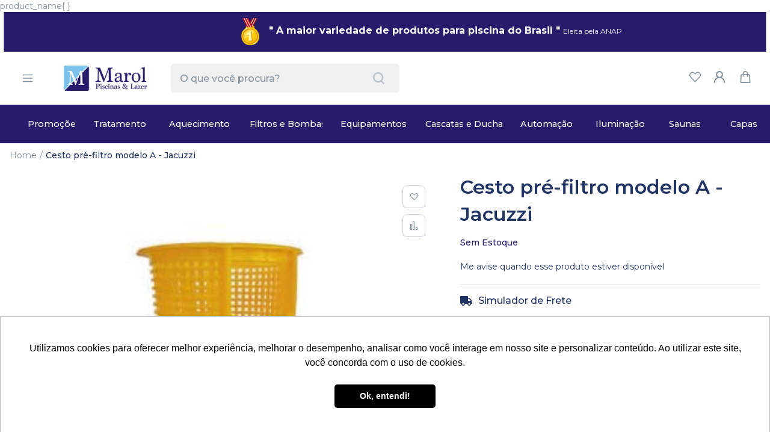

--- FILE ---
content_type: text/html; charset=UTF-8
request_url: https://www.marol.com.br/cesto-pre-filtro-modelo-a-jacuzzi
body_size: 43523
content:
<!doctype html>
<html lang="pt-BR">
    <head prefix="og: http://ogp.me/ns# fb: http://ogp.me/ns/fb# product: http://ogp.me/ns/product#">
        <script>
    var LOCALE = 'pt\u002DBR';
    var BASE_URL = 'https\u003A\u002F\u002Fwww.marol.com.br\u002F';
    var require = {
        'baseUrl': 'https\u003A\u002F\u002Fwww.marol.com.br\u002Fstatic\u002Fversion1747880001\u002Ffrontend\u002FBiz\u002Fmarol\u002Fpt_BR'
    };</script>        <meta charset="utf-8"/>
<meta name="title" content="Cesto pré-filtro modelo A - Jacuzzi"/>
<meta name="description" content="Compre agora na Marol Piscinas o Cesto pré-filtro modelo A - Jacuzzi, aqui sua compra é garantida e fácil. Parcelamos em até 12 x sem juros nos cartões de crédito.
Cesto Pré-filtro Da Bomba A Jacuzzi Para Piscina, Cesto Coletor Do Pré-filtro Da Motobomba"/>
<meta name="keywords" content="Cesto pré-filtro modelo A - Jacuzzi, préfiltro jacuzzi"/>
<meta name="robots" content="INDEX,FOLLOW"/>
<meta name="viewport" content="width=device-width, user-scalable=no"/>
<meta name="format-detection" content="telephone=no"/>
<title>Cesto pré-filtro modelo A - Jacuzzi</title>
<link  rel="stylesheet" type="text/css"  media="all" href="https://www.marol.com.br/static/version1747880001/_cache/merged/19c7967eec2da768cb06726f518919a1.min.css" />
<link  rel="stylesheet" type="text/css"  media="screen and (min-width: 768px)" href="https://www.marol.com.br/static/version1747880001/frontend/Biz/marol/pt_BR/css/styles-l.min.css" />
<link  rel="stylesheet" type="text/css"  media="print" href="https://www.marol.com.br/static/version1747880001/frontend/Biz/marol/pt_BR/css/print.min.css" />
<link  rel="stylesheet" type="text/css"  rel="stylesheet" type="text/css" href="https://www.marol.com.br/static/version1747880001/frontend/Biz/marol/pt_BR/Biz_Gdpr/css/popup.min.css" />
<script  type="text/javascript"  src="https://www.marol.com.br/static/version1747880001/frontend/Biz/marol/pt_BR/requirejs/require.js"></script>
<script  type="text/javascript"  src="https://www.marol.com.br/static/version1747880001/frontend/Biz/marol/pt_BR/mage/requirejs/mixins.js"></script>
<script  type="text/javascript"  src="https://www.marol.com.br/static/version1747880001/frontend/Biz/marol/pt_BR/requirejs-config.js"></script>
<link  rel="icon" type="image/x-icon" href="https://www.marol.com.br/media/favicon/websites/1/favicon.png" />
<link  rel="shortcut icon" type="image/x-icon" href="https://www.marol.com.br/media/favicon/websites/1/favicon.png" />
<script type="text/javascript" async src="https://d335luupugsy2.cloudfront.net/js/loader-scripts/84d2b8bb-6279-41ef-b6b2-1a911cd2e77e-loader.js" ></script>

<meta name="google-site-verification" content="lz5rmbYcT-KV1ej9rQb1wLzBcAqcDj2rnNi6aKUWo7c" />



        <!-- NO Pixel ID is configured, please goto Admin -->
<script type="text&#x2F;javascript">    console.log('No Meta pixel is configured, please log in as a admin and then visit Stores -> Meta -> Setup -> Get Started');</script>
<!-- Google Tag Manager by Biz -->
<script type="text/javascript">
    window.dataLayer = window.dataLayer || [];

</script>

<script type="text/x-magento-init">
    {
        "*": {
            "bizGtmDatalayer": {
                "isCookieRestrictionModeEnabled": 0,
                "currentWebsite": 1,
                "cookieName": "user_allowed_save_cookie",
                "dataLayer": "dataLayer",
                "accountId": "GTM-5WPH23J",
                "data": [{"ecommerce":{"currencyCode":"BRL"},"pageType":"catalog_product_view","list":"detail"},{"event":"productPage","product":{"id":"2371","sku":"cesto-pre-jacuzzi-a","parent_sku":"cesto-pre-jacuzzi-a","product_type":"simple","name":"Cesto pr\u00e9-filtro modelo A - Jacuzzi","price":94.26,"attribute_set_id":"25","path":"Cesto pr\u00e9-filtro modelo A - Jacuzzi","category":"Pe\u00e7as de Reposi\u00e7\u00e3o","image_url":"https:\/\/www.marol.com.br\/media\/catalog\/productc\/e\/cestoaja.png"}}],
                "isGdprEnabled": 0,
                "gdprOption": 0,
                "addJsInHeader": 0,
                "containerCode": ""
            }
        }
    }
</script>
<!-- End Google Tag Manager by Biz -->
<link rel="preconnect" href="https://fonts.gstatic.com">
<!-- [2] -->
<link rel="preload"
      as="style"
      href="https://fonts.googleapis.com/css2?family=Montserrat:wght@400;500;600;700&display=swap" />

<!-- [3] -->
<link rel="stylesheet"
      href="https://fonts.googleapis.com/css2?family=Montserrat:wght@400;500;600;700&display=swap"
      media="print" onload="this.media='all'" />

<!-- [4] -->
<noscript>
  <link rel="stylesheet"
        href="https://fonts.googleapis.com/css2?family=Montserrat:wght@400;500;600;700&display=swap" />
</noscript>
<style>
:root {
    /* Editable colors view-preferences (admin) */
    --brightness: #ffffff;
    --highlight: #F0F3F5;
    --midtone: #8492a0;
    --shadow: #E93F5C;
    --darkness: #203464;
    --cta: #65C344;
    --cta-hover: #203464;
    --cta-disabled: #F1F4F8;

    /* Theme colors */
    --price-color: var(--darkness);
    --grey: #CCD6E0;
    --background: #F9F9F9;
    --overlay: rgba(0, 0, 0, 0.7);

    /* Typography */
    --root-font: 'Montserrat', sans-serif;
    --root-font-size: 16px;

    /* Other configs */
    --radius: 8px;
    --button-padding: 5px 15px;
    --viewport: 1270px;
    --box-shadow: 0px 2px 12px rgba(0, 0, 0, 0.08);

    /* Messages */
    --warning: #C48800;
    --warning-bg: #F9DC93;
    --error: #E85553;
    --error-bg: #FBE1E3;
    --success: #4FAC52;
    --success-bg: #CBF2D4;

    /* Modules variables */
    --in-cash-display: block;
    --in-cash-color: var(--midtone);
    --installments-display: block;
    --installments-color: var(--midtone);
    --installments-price-color: var(--midtone);
    --installments-nointerest-display: block;
    --installments-nointerest-color: var(--midtone);
    --installments-nointerest-price-color: var(--midtone);
}
</style>
<!-- BEGIN GOOGLE ANALYTICS CODE -->
<script type="text/x-magento-init">
{
    "*": {
        "Magento_GoogleAnalytics/js/google-analytics": {
            "isCookieRestrictionModeEnabled": 0,
            "currentWebsite": 1,
            "cookieName": "user_allowed_save_cookie",
            "ordersTrackingData": [],
            "pageTrackingData": {"optPageUrl":"","isAnonymizedIpActive":false,"accountId":"279994784"}        }
    }
}
</script>
<!-- END GOOGLE ANALYTICS CODE -->

    <!-- BEGIN GOOGLE ANALYTICS 4 CODE -->
    <script type="text/x-magento-init">
    {
        "*": {
            "Magento_GoogleGtag/js/google-analytics": {"isCookieRestrictionModeEnabled":false,"currentWebsite":1,"cookieName":"user_allowed_save_cookie","pageTrackingData":{"optPageUrl":"","measurementId":"G-3C68N1ZMRK"},"ordersTrackingData":[],"googleAnalyticsAvailable":true}        }
    }
    </script>
    <!-- END GOOGLE ANALYTICS 4 CODE -->

            <!-- BEGIN GOOGLE ADWORDS CODE -->
    <script type="text/x-magento-init">
    {
        "*": {
            "Magento_GoogleGtag/js/google-adwords": {
                "conversionId": "AW-1019472417",
                "gtagSiteSrc": "https://www.googletagmanager.com/gtag/js?id=AW-1019472417"
            }
        }
    }
    </script>
    <!-- END GOOGLE ADWORDS CODE -->
    <script type="text/x-magento-init">
        {
            "*": {
                "Magento_PageCache/js/form-key-provider": {
                    "isPaginationCacheEnabled":
                        0                }
            }
        }
    </script>
<meta name="google-site-verification" content="GL0jlusDk_s0_P8LgdkF7q__l6To-MCvcmD6bZE29bQ" />


<style>
.search__fields {
    background: #f0f0f1!important;
    max-width: 380px;
    flex: 1 1 auto;
    transition: all .2s ease-in-out;
    border-radius: 5px;
}

.category-navigation li.level2 {
    display: none;
}

.header-menu.menu {
    background: var(--shadow);
}

body .page-header {
    margin-bottom: 0;
}

.category-navigation li.level0 > a {
    font-size: 0.9rem;
}

.product-items .product-item-name {
    display: block;
    min-height: 80px;
}

.product-item .price-box {
    min-height: 45px;
}

/* Formas de pagamento */
.page-footer .footer {
    display: block;
}
.pays__list {
    justify-content: left;
}
.pays__list {
    min-width: 200px!important;
}
.pays__img {
    min-height: 20px!important;
}
.pays {
    margin: 0 0 20px 0;
}

/* Formas de envio */
.page-footer .footer {
    display: block;
}
.ships__list {
    justify-content: left;
}
.ships__img {
    min-height: 20px!important;
}
.ships {
    margin: 0 0 20px 0;
}

.row-full-row {
    width: 100vw;
    left: calc(50% - 50vw);
    position: relative;
}

/* Selos */
.certs__list img {
    max-height: 45px;
}
.certs__title {
    display: flex;
    justify-content: center;
}

/* Cor do carrinho de compras */
.quickcart .viewcart {
    color: #ff0202!important;
    font-weight: 600!important;
}

/* LGPD */
#gdpr {
    padding: 1px;
}

/* Remover estoque na página do produto */
.availability.only.configurable-variation-qty {
    display: none;
}

/* Afastar botão comprar */
.bundle-options-container .block-bundle-summary .bundle-info .actions .action.primary {
    margin-left: 10px;
}

/* Configurações para .header-menu .category-navigation .list */
.header-menu .category-navigation .list {
    display: flex;
    flex-wrap: nowrap;
    justify-content: flex-start;
    align-items: stretch;
    background: var(--shadow, #e93f5c);
    border-radius: var(--radius, 8px);
    white-space: nowrap; /* Impede quebra de texto */
}

/* Estilo para os itens das categorias */
.header-menu .category-navigation .list li {
    padding: 10px 15px;
    transition: background 0.3s ease-in-out, color 0.3s ease-in-out;
}

/* Hover nos itens das categorias */
.header-menu .category-navigation .list li:hover {
    background: #83c3e5; /* Azul mais claro no hover */
    color: #281b6b !important; /* Cor da fonte ajustada no hover */
}
/* Hover nos itens das sub-categorias */
.header-menu .category-navigation li.level1:hover {
    display: flex;
    flex-wrap: wrap;
    justify-content: flex-start;
    align-items: stretch;
    background: #83c3e5; /* Azul mais claro no hover */
    color: #281b6b !important; /* Cor da fonte ajustada no hover */
    border-radius: var(--radius, 8px);
    white-space: wrap; /* quebra de texto */
}

/*remoção do sku da página do produto*/
.product-info-main .product.attribute.sku .type {
    display: none;
}

.product-info-main .product.attribute.sku>.value {
    display: none;
}

 
</style>




<script src="https://accounts.google.com/gsi/client" async defer></script>
<div id="g_id_onload"
     data-client_id="167355884712-g305tmgpnci9v3vj72trhibs11eddoiu.apps.googleusercontent.com"
     data-callback="handleGoogleCredentialResponse"
         data-auto_select="false">
</div>
<script>
window.handleGoogleCredentialResponse = function (response) {
    document.body.dispatchEvent(new Event('processStart'));
    postGoogleRequestData(response).then(data => {
        try {
            if (data.success) {
                window.location.href = data.redirectUrl;
            } else {
                window.location.reload(true);
            }
        } catch (error) {
            document.body.dispatchEvent(new Event('processStart'));
        }
    });
}

let postGoogleRequestData = async function (data = {}) {
    // Default options are marked with *
    const response = await fetch('https://www.marol.com.br/biz_login/customer/google/', {
        method: 'POST',
        mode: 'cors',
        cache: 'no-cache',
        credentials: 'same-origin',
        headers: {
            'Content-Type': 'application/json'
        },
        body: JSON.stringify(data)
    });
    return response.json();
};
</script>


    <script type="text/javascript">
        require(['jquery'], function ($) {
            $(document).on('ajax:addToCart', function () {
                $('.quickcart .quickcart-block').modal('openModal')
            });

            $('body').on('click', '.mp-btnclose', function (){
                $('.quickcart .quickcart-block').modal('openModal');
            });
        });
    </script>

<style>
    .quickcart .modal-header {
        background-color: #281b6b;
        color: #ffffff;
    }

    .quickcart .modal-header .action-close:before {
        color: #ffffff;
    }

    .quickcart .block-footer {
        background-color: #ffffff;
        color: #333333;
    }

    .quickcart .block-footer .actions {
        background-color: #ffffff;
    }

    </style>

<meta property="og:type" content="product" />
<meta property="og:title"
      content="Cesto&#x20;pr&#xE9;-filtro&#x20;modelo&#x20;A&#x20;-&#x20;Jacuzzi" />
<meta property="og:image"
      content="https://www.marol.com.br/media/catalog/product/cache/9aa388367fb75b560bdafd8cea686922/c/e/cestoaja.png" />
<meta property="og:description"
      content="" />
<meta property="og:url" content="https://www.marol.com.br/cesto-pre-filtro-modelo-a-jacuzzi" />
    <meta property="product:price:amount" content="94.26"/>
    <meta property="product:price:currency"
      content="BRL"/>
<meta property="og:availability" content="in&#x20;stock" />
product_name{
}
    <link rel="preconnect" href="https://fonts.gstatic.com">

    <link rel="preload" as="style" href="https://fonts.googleapis.com/css2?family=Montserrat:wght@300..900&display=swap" />

    <link rel="stylesheet" href="https://fonts.googleapis.com/css2?family=Montserrat:wght@300..900&display=swap" media="print" onload="this.media='all'" />

    <noscript>
      <link rel="stylesheet" href="https://fonts.googleapis.com/css2?family=Montserrat:wght@300..900&display=swap" />
    </noscript>

<style>
    :root {
                                --shadow: #281b6b;                --cta: #2d6517;        --cta-hover: #fc0009;                --price-color: #fc0009;                --background: #ffffff;                --root-font: 'Montserrat', sans-serif;                --viewport: 1500px;    }

    /* Preço Regular - Listagem */
    .product-item .price-box .price {
        color: var(--darkness);            }

    /* Preço Regular - Produto */
    .product-info-main .product-info-price .price-box .price {
        color: var(--darkness);            }

    /* Preço De - Listagem */
    .product-item .price-box .old-price .price {
                    }

    /* Preço De - Produto */
    .product-info-main .product-info-price .price-box .old-price .price {
                    }

    /* Preço Por - Listagem */
    .product-item .price-box .special-price .price {
                    }

    /* Preço Por - Produto */
    .product-info-main .product-info-price .price-box .special-price .price {
                    }

    /* Preço à vista com desconto - Listagem */
    .product-item .in_cash-price-box .price-wrapper,
    .product-item .in_cash-price-box .price {
        color: var(--price-color);        font-size: 1.25rem;    }

    /* Preço à vista com desconto - Produto */
    .product-essential .in_cash-price-box .price-wrapper,
    .product-essential .in_cash-price-box .price {
        color: var(--price-color);        font-size: 1.25rem;    }

    /* Preço parcelado com juros - Listagem */
    .product-item .installments-price-box .price-wrapper,
    .product-item .installments-price-box .price {
                    }

    /* Preço parcelado com juros - Produto */
    .product-essential .installments-price-box .price-wrapper,
    .product-essential .installments-price-box .price {
                    }

    /* Preço parcelado sem juros - Listagem */
    .product-item .installments_without_interest-price-box .price-wrapper,
    .product-item .installments_without_interest-price-box .price {
        color: var(--price-color);            }

    /* Preço parcelado sem juros - Produto */
    .product-essential .installments_without_interest-price-box .price-wrapper,
    .product-essential .installments_without_interest-price-box .price {
        color: var(--price-color);            }
</style>
    </head>
    <body data-container="body"
          data-mage-init='{"loaderAjax": {}, "loader": { "icon": "https://www.marol.com.br/static/version1747880001/frontend/Biz/marol/pt_BR/images/loader-2.gif"}}'
        class="customer-not-logged-in store-default website-base catalog-product-view product-cesto-pre-filtro-modelo-a-jacuzzi page-layout-1column" id="html-body" itemtype="http://schema.org/Product" itemscope="itemscope">
        <div id="vindi-vp-fingerprint-container" class="hidden hide" data-yapay="payment-form"></div>
<script src="https://static.traycheckout.com.br/js/finger_print.js" type="text/javascript"></script>

<!-- Google Tag Manager by Biz -->
<noscript><iframe src="//www.googletagmanager.com/ns.html?id=GTM-5WPH23J"
height="0" width="0" style="display:none;visibility:hidden"></iframe></noscript>
<!-- End Google Tag Manager by Biz -->

<script type="text/x-magento-init">
    {
        "*": {
            "Magento_PageBuilder/js/widget-initializer": {
                "config": {"[data-content-type=\"slider\"][data-appearance=\"default\"]":{"Magento_PageBuilder\/js\/content-type\/slider\/appearance\/default\/widget":false},"[data-content-type=\"map\"]":{"Magento_PageBuilder\/js\/content-type\/map\/appearance\/default\/widget":false},"[data-content-type=\"row\"]":{"Magento_PageBuilder\/js\/content-type\/row\/appearance\/default\/widget":false},"[data-content-type=\"tabs\"]":{"Magento_PageBuilder\/js\/content-type\/tabs\/appearance\/default\/widget":false},"[data-content-type=\"slide\"]":{"Magento_PageBuilder\/js\/content-type\/slide\/appearance\/default\/widget":{"buttonSelector":".pagebuilder-slide-button","showOverlay":"hover","dataRole":"slide"}},"[data-content-type=\"banner\"]":{"Magento_PageBuilder\/js\/content-type\/banner\/appearance\/default\/widget":{"buttonSelector":".pagebuilder-banner-button","showOverlay":"hover","dataRole":"banner"}},"[data-content-type=\"buttons\"]":{"Magento_PageBuilder\/js\/content-type\/buttons\/appearance\/inline\/widget":false},"[data-content-type=\"products\"][data-appearance=\"carousel\"]":{"Magento_PageBuilder\/js\/content-type\/products\/appearance\/carousel\/widget":false}},
                "breakpoints": {"desktop":{"label":"Desktop","stage":true,"default":true,"class":"desktop-switcher","icon":"Magento_PageBuilder::css\/images\/switcher\/switcher-desktop.svg","conditions":{"min-width":"1024px"},"options":{"products":{"default":{"slidesToShow":"5"}}}},"tablet":{"conditions":{"max-width":"1024px","min-width":"768px"},"options":{"products":{"default":{"slidesToShow":"4"},"continuous":{"slidesToShow":"3"}}}},"mobile":{"label":"Mobile","stage":true,"class":"mobile-switcher","icon":"Magento_PageBuilder::css\/images\/switcher\/switcher-mobile.svg","media":"only screen and (max-width: 768px)","conditions":{"max-width":"768px","min-width":"640px"},"options":{"products":{"default":{"slidesToShow":"3"}}}},"mobile-small":{"conditions":{"max-width":"640px"},"options":{"products":{"default":{"slidesToShow":"2"},"continuous":{"slidesToShow":"1"}}}}}            }
        }
    }
</script>

<div class="cookie-status-message" id="cookie-status">
    The store will not work correctly when cookies are disabled.</div>
<script type="text&#x2F;javascript">document.querySelector("#cookie-status").style.display = "none";</script>
<script type="text/x-magento-init">
    {
        "*": {
            "cookieStatus": {}
        }
    }
</script>

<script type="text/x-magento-init">
    {
        "*": {
            "mage/cookies": {
                "expires": null,
                "path": "\u002F",
                "domain": ".www.marol.com.br",
                "secure": true,
                "lifetime": "2592000"
            }
        }
    }
</script>
    <noscript>
        <div class="message global noscript">
            <div class="content">
                <p>
                    <strong>O JavaScript parece estar desabilitado no seu navegador.</strong>
                    <span>
                        Para ter uma melhor experiência em nosso site, certifique-se de ativar o javascript em seu navegador.                    </span>
                </p>
            </div>
        </div>
    </noscript>

<script>
    window.cookiesConfig = window.cookiesConfig || {};
    window.cookiesConfig.secure = true;
</script><script>    require.config({
        paths: {
            googleMaps: 'https\u003A\u002F\u002Fmaps.googleapis.com\u002Fmaps\u002Fapi\u002Fjs\u003Fv\u003D3\u0026key\u003D'
        },
        config: {
            'Magento_PageBuilder/js/utils/map': {
                style: '',
            },
            'Magento_PageBuilder/js/content-type/map/preview': {
                apiKey: '',
                apiKeyErrorMessage: 'You\u0020must\u0020provide\u0020a\u0020valid\u0020\u003Ca\u0020href\u003D\u0027https\u003A\u002F\u002Fwww.marol.com.br\u002Fadminhtml\u002Fsystem_config\u002Fedit\u002Fsection\u002Fcms\u002F\u0023cms_pagebuilder\u0027\u0020target\u003D\u0027_blank\u0027\u003EGoogle\u0020Maps\u0020API\u0020key\u003C\u002Fa\u003E\u0020to\u0020use\u0020a\u0020map.'
            },
            'Magento_PageBuilder/js/form/element/map': {
                apiKey: '',
                apiKeyErrorMessage: 'You\u0020must\u0020provide\u0020a\u0020valid\u0020\u003Ca\u0020href\u003D\u0027https\u003A\u002F\u002Fwww.marol.com.br\u002Fadminhtml\u002Fsystem_config\u002Fedit\u002Fsection\u002Fcms\u002F\u0023cms_pagebuilder\u0027\u0020target\u003D\u0027_blank\u0027\u003EGoogle\u0020Maps\u0020API\u0020key\u003C\u002Fa\u003E\u0020to\u0020use\u0020a\u0020map.'
            },
        }
    });</script><script>
    require.config({
        shim: {
            'Magento_PageBuilder/js/utils/map': {
                deps: ['googleMaps']
            }
        }
    });</script><!-- SVG Sprite -->
<svg id="svg-sprite" class="svg-sprites sprites london">

  <symbol id="chev-right" viewBox="0 0 10 18">
    <path fill-rule="evenodd" clip-rule="evenodd" d="M0.749978 14.97C-0.350022 16.07 1.32998 17.76 2.43998 16.65L9.24998 9.84C9.71998 9.37 9.71998 8.62 9.24998 8.15L2.43998 1.34C1.33998 0.249999 -0.340021 1.92 0.75998 3.03L6.72998 9L0.749978 14.97Z" />
  </symbol>

  <symbol id="chev-down" viewBox="0 0 24 24">
    <path fill-rule="evenodd" clip-rule="evenodd" d="M17.96 7.77L12 13.73L6.03998 7.76C4.93998 6.66 3.24998 8.34 4.35998 9.45L11.16 16.25C11.63 16.72 12.38 16.72 12.85 16.25L19.65 9.45C20.73 8.35 19.07 6.67 17.96 7.77Z" />
  </symbol>

  <symbol id="chev-left" viewBox="0 0 24 24">
    <path fill-rule="evenodd" clip-rule="evenodd" d="M16.25 6.03C17.35 4.93 15.67 3.24 14.56 4.35L7.75002 11.16C7.28002 11.63 7.28002 12.38 7.75002 12.85L14.56 19.66C15.66 20.75 17.34 19.08 16.24 17.97L10.27 12L16.25 6.03Z" />
  </symbol>

  <symbol id="chat"     viewBox="0 0 21 18">
    <path d="M14.13 17.51C13.67 17.51 13.22 17.35 12.85 17.05L9.71 14.47H6.81C3.05 14.47 0 11.42 0 7.66V7.29C0 3.54 3.05 0.479996 6.81 0.479996H13.2C16.95 0.479996 20.01 3.53 20.01 7.29V7.66C20.01 10.27 18.49 12.66 16.16 13.79V15.48C16.16 16.27 15.72 16.97 15 17.31C14.71 17.45 14.42 17.51 14.13 17.51ZM6.81 2.11C3.95 2.11 1.63 4.44 1.63 7.29V7.66C1.63 10.52 3.96 12.84 6.81 12.84H10C10.19 12.84 10.37 12.91 10.52 13.02L13.88 15.78C14.06 15.93 14.24 15.87 14.31 15.83C14.38 15.8 14.54 15.7 14.54 15.47V13.24C14.54 12.9 14.75 12.6 15.06 12.48C17.05 11.72 18.39 9.77 18.39 7.64V7.27C18.39 4.41 16.06 2.09 13.21 2.09H6.81V2.11Z" />
  </symbol>

  <symbol id="check"    viewBox="0 0 16 12">
    <path d="M0.39 6.82C-0.8 5.64 1 3.83 2.19 5.01L5.84 8.63L13.79 0.68C14.98 -0.51 16.79 1.3 15.6 2.49L6.74 11.34C6.24 11.84 5.44 11.84 4.94 11.34C4.95 11.34 0.39 6.82 0.39 6.82Z"/>
  </symbol>

  <symbol id="wishlist" viewBox="0 0 21 18">
    <path d="M5.32001 0.0400015C0.610008 -0.0499985 -1.75999 6.17 1.55001 9.45L9.44001 17.72C9.74001 18.04 10.25 18.04 10.55 17.72C13.18 14.97 15.82 12.21 18.45 9.45C23.55 3.41 15.06 -3.95 10 2.59C8.80001 1.17 7.19001 -0.0399985 5.32001 0.0400015ZM5.32001 1.54C7.01001 1.41 8.38001 3.1 9.45001 4.25C9.75001 4.57 10.26 4.57 10.56 4.25L12.01 2.73C15.79 -0.979998 20.74 4.79 17.34 8.4C14.89 10.96 12.45 13.51 10 16.07L2.66001 8.39C0.280007 6.09 1.99001 1.49 5.32001 1.54Z"/>
  </symbol>

  <symbol id="star"     viewBox="0 0 20 20">
    <path d="M19.74 8.44001L15.96 12.32C15.66 12.63 15.52 13.06 15.59 13.49L16.47 18.91C16.53 19.26 16.39 19.59 16.1 19.8C15.81 20 15.45 20.02 15.14 19.85L10.66 17.37C10.25 17.14 9.76001 17.14 9.34001 17.37L4.86001 19.85C4.23001 20.23 3.38001 19.63 3.53001 18.91L4.41001 13.49C4.48001 13.07 4.34001 12.63 4.04001 12.32L0.26001 8.44001C-0.25999 7.95001 0.0600104 6.99001 0.77001 6.91001L5.90001 6.13001C6.35001 6.06001 6.73001 5.77001 6.93001 5.36001L9.18001 0.560011C9.47001 -0.129989 10.53 -0.129989 10.82 0.560011L13.07 5.36001C13.26 5.77001 13.65 6.06001 14.1 6.13001L19.23 6.91001C19.94 6.99001 20.26 7.95001 19.74 8.44001Z" />
  </symbol>

  <!-- Defaults do Tema -->
  <symbol id="next" viewBox="0 0 10 17">
    <path fill-rule="evenodd" clip-rule="evenodd" d="M0.358438 14.9572C-0.741563 16.0572 0.938437 17.7472 2.04844 16.6372L8.85844 9.82721C9.32844 9.35721 9.32844 8.60721 8.85844 8.13721L2.04844 1.32721C0.948438 0.237212 -0.731561 1.90721 0.368439 3.01721L6.33844 8.98721L0.358438 14.9572Z" />
  </symbol>
  <symbol id="prev" viewBox="0 0 10 17">
    <path fill-rule="evenodd" clip-rule="evenodd" d="M8.8525 13.9846C9.9525 15.0846 8.2725 16.7746 7.1625 15.6646L0.352499 8.85456C-0.117501 8.38456 -0.117501 7.63456 0.352499 7.16456L7.1625 0.354556C8.2625 -0.735444 9.9425 0.934557 8.8425 2.04456L2.8725 8.01456L8.8525 13.9846Z" />
  </symbol>
  <symbol id="cart"    viewBox="0 0 17 20">
    <path d="M16.2767 6.97996C16.2067 6.07997 15.4667 5.37997 14.5567 5.35997H12.8867V4.41998C12.8867 1.97999 10.9067 0 8.4667 0C6.03672 0 4.05673 1.97999 4.05673 4.41998V5.35997H2.38674C1.48674 5.36997 0.736745 6.06997 0.666746 6.96996L0.0067495 18.2499C-0.0732501 19.1299 0.566746 19.9099 1.45674 19.9999C1.50674 19.9999 1.56674 19.9999 1.61674 19.9999H15.3867C16.2767 20.0099 16.9967 19.2999 17.0067 18.4099C17.0067 18.3699 17.0067 18.3199 17.0067 18.2799L16.2767 6.97996ZM5.76672 4.41998C5.76672 2.89998 6.99671 1.66999 8.5167 1.66999C10.0367 1.66999 11.2667 2.89998 11.2667 4.41998V5.35997H5.76672V4.41998ZM1.66674 18.3299L2.45674 7.00996H4.12673V8.94995C4.12673 9.40995 4.49673 9.77995 4.95672 9.77995C5.41672 9.77995 5.78672 9.40995 5.78672 8.94995V7.04996H11.2767V8.94995C11.2767 9.40995 11.6467 9.77995 12.1067 9.77995C12.5667 9.77995 12.9367 9.40995 12.9367 8.94995V7.06996H14.6067L15.3167 18.3299H1.66674Z" />
  </symbol>
  <symbol id="user"    viewBox="0 0 20 20">
    <path d="M13.64 10.51C17.98 7.2 15.57 -0.0599966 10.02 3.42098e-06C4.52001 -0.0499966 2.06001 7.19 6.38001 10.5C3.08001 11.91 0.76001 15.19 0.76001 19C0.76001 19.55 1.21001 20 1.76001 20C2.31001 20 2.76001 19.55 2.76001 19C2.76001 15.14 5.79001 11.96 9.62001 11.76C9.88001 11.78 10.14 11.78 10.4 11.76C14.23 11.96 17.26 15.14 17.26 19C17.27 20.3 19.25 20.34 19.22 19C19.23 15.19 16.93 11.92 13.64 10.51ZM10.02 2.01C15.17 2.16 15.15 9.6 10.02 9.76C4.87001 9.61 4.90001 2.17 10.02 2.01Z" />
  </symbol>
  <symbol id="ico-search"   viewBox="0 0 19 20">
    <path d="M19.14 17.95L15.51 14.32C20.44 8.93999 16.48 -0.0500059 9.10999 -5.94319e-06C4.36999 -5.94319e-06 0.519986 3.85999 0.519986 8.58999C0.379986 15.22 8.17999 19.49 13.67 15.87L17.44 19.64C17.89 20.1 18.67 20.1 19.12 19.64C19.61 19.18 19.61 18.42 19.14 17.95ZM2.90999 8.58999C2.90999 5.17999 5.67999 2.39999 9.09999 2.39999C17.28 2.68999 17.26 14.5 9.09999 14.79C5.69999 14.79 2.90999 12.02 2.90999 8.58999Z" />
  </symbol>

  <symbol id="close2" viewBox="0 0 12 13">
    <path d="M11 1L1 11.3775" stroke="white" stroke-width="2" stroke-linecap="round" stroke-linejoin="round"/>
    <path d="M1 1L11 11.3775" stroke="white" stroke-width="2" stroke-linecap="round" stroke-linejoin="round"/>
  </symbol>

  <symbol id="close"    viewBox="0 0 12 12">
    <path d="M7.42411 6L11.6964 10.2723C12.1012 10.6771 12.1012 11.2992 11.6964 11.6964C11.2917 12.1012 10.6696 12.1012 10.2723 11.6964L6 7.42411L1.72767 11.6889C1.32292 12.0937 0.700812 12.0937 0.30356 11.6889C-0.101187 11.2842 -0.101187 10.6621 0.30356 10.2648L4.57589 6L0.311055 1.72767C-0.0936916 1.32292 -0.0936916 0.700812 0.311055 0.30356C0.715802 -0.0936914 1.33791 -0.101187 1.73517 0.30356L6 4.57589L10.2723 0.30356C10.6771 -0.101187 11.2992 -0.101187 11.6964 0.30356C12.0937 0.708307 12.1012 1.33042 11.6964 1.72767L7.42411 6Z" />
  </symbol>

  <symbol id="trash"     viewBox="0 0 11 13"><path d="M6.78125 10.25H7.34375C7.48438 10.25 7.625 10.1328 7.625 9.96875V4.90625C7.625 4.76562 7.48438 4.625 7.34375 4.625H6.78125C6.61719 4.625 6.5 4.76562 6.5 4.90625V9.96875C6.5 10.1328 6.61719 10.25 6.78125 10.25ZM10.625 2.375H8.67969L7.88281 1.0625C7.69531 0.734375 7.32031 0.5 6.92188 0.5H4.55469C4.15625 0.5 3.78125 0.734375 3.59375 1.0625L2.79688 2.375H0.875C0.664062 2.375 0.5 2.5625 0.5 2.75V3.125C0.5 3.33594 0.664062 3.5 0.875 3.5H1.25V11.375C1.25 12.0078 1.74219 12.5 2.375 12.5H9.125C9.73438 12.5 10.25 12.0078 10.25 11.375V3.5H10.625C10.8125 3.5 11 3.33594 11 3.125V2.75C11 2.5625 10.8125 2.375 10.625 2.375ZM4.50781 1.69531C4.53125 1.67188 4.57812 1.625 4.625 1.625C4.625 1.625 4.625 1.625 4.64844 1.625H6.85156C6.89844 1.625 6.94531 1.67188 6.96875 1.69531L7.36719 2.375H4.10938L4.50781 1.69531ZM9.125 11.375H2.375V3.5H9.125V11.375ZM4.15625 10.25H4.71875C4.85938 10.25 5 10.1328 5 9.96875V4.90625C5 4.76562 4.85938 4.625 4.71875 4.625H4.15625C3.99219 4.625 3.875 4.76562 3.875 4.90625V9.96875C3.875 10.1328 3.99219 10.25 4.15625 10.25Z"/></symbol>

  <symbol id="shipping"  viewBox="0 0 20 16"><path d="M19.5,11H19V7.6c0-0.4-0.2-0.8-0.4-1.1l-3.1-3.1C15.2,3.2,14.8,3,14.4,3H13V1.5C13,0.7,12.3,0,11.5,0h-10C0.7,0,0,0.7,0,1.5 v10C0,12.3,0.7,13,1.5,13H2c0,1.7,1.3,3,3,3s3-1.3,3-3h4c0,1.7,1.3,3,3,3s3-1.3,3-3h1.5c0.3,0,0.5-0.2,0.5-0.5v-1 C20,11.2,19.8,11,19.5,11z M5,14.5c-0.8,0-1.5-0.7-1.5-1.5s0.7-1.5,1.5-1.5s1.5,0.7,1.5,1.5S5.8,14.5,5,14.5z M15,14.5 c-0.8,0-1.5-0.7-1.5-1.5s0.7-1.5,1.5-1.5s1.5,0.7,1.5,1.5S15.8,14.5,15,14.5z M17.5,8H13V4.5h1.4l3.1,3.1V8z"/></symbol>

  <symbol id="wish"      viewBox="0 0 16 14"><path d="M14.3,1C12.5-0.5,9.7-0.2,8,1.5C6.3-0.2,3.5-0.5,1.7,1c-2.3,2-2,5.2-0.3,6.9l5.5,5.6C7.1,13.9,7.6,14,8,14 c0.4,0,0.9-0.2,1.2-0.5L14.7,8C16.3,6.3,16.7,3,14.3,1z M13.6,6.9l-5.5,5.6c-0.1,0.1-0.1,0.1-0.2,0L2.4,6.9C1.3,5.7,1,3.5,2.6,2.2 c1.2-1,3.1-0.9,4.3,0.3L8,3.6l1.1-1.1c1.2-1.2,3.1-1.3,4.3-0.3C15,3.5,14.7,5.8,13.6,6.9L13.6,6.9z"/></symbol>

  <symbol id="menu"      viewBox="0 0 24 24">
    <path d="M21 4.36H3C2.45 4.36 2 4.81 2 5.36C2 5.91 2.45 6.36 3 6.36H21C21.55 6.36 22 5.91 22 5.36C22 4.81 21.55 4.36 21 4.36ZM21 11H3C2.45 11 2 11.45 2 12C2 12.55 2.45 13 3 13H21C21.55 13 22 12.55 22 12C22 11.45 21.55 11 21 11ZM21 17.64H3C2.45 17.64 2 18.09 2 18.64C2 19.19 2.45 19.64 3 19.64H21C21.55 19.64 22 19.19 22 18.64C22 18.09 21.55 17.64 21 17.64Z" />
  </symbol>

  <symbol id="back" viewBox="0 0 10 17">
    <path fill-rule="evenodd" clip-rule="evenodd" d="M8.8525 13.9846C9.9525 15.0846 8.2725 16.7746 7.1625 15.6646L0.352499 8.85456C-0.117501 8.38456 -0.117501 7.63456 0.352499 7.16456L7.1625 0.354556C8.2625 -0.735444 9.9425 0.934557 8.8425 2.04456L2.8725 8.01456L8.8525 13.9846Z" />
  </symbol>

  <symbol id="mail" viewBox="0 0 30 23">
    <path d="M24.609,22.861C27.389,22.861 29.656,20.553 29.656,17.708L29.656,5.292C29.656,2.448 27.389,0.139 24.609,0.139L5.391,0.139C2.611,0.139 0.344,2.448 0.344,5.292L0.344,17.708C0.344,20.553 2.611,22.861 5.391,22.861L24.609,22.861ZM5.391,2.499L24.609,2.499C26.111,2.499 27.327,3.755 27.327,5.292L27.327,17.708C27.327,19.245 26.111,20.501 24.609,20.501L5.391,20.501C3.889,20.501 2.673,19.245 2.673,17.708C2.673,17.708 2.673,5.292 2.673,5.292C2.673,3.755 3.889,2.499 5.391,2.499ZM10.04,11.769L4.069,17.564C3.511,18.105 3.642,18.806 4.063,19.237C4.484,19.667 5.182,19.814 5.736,19.276C5.736,19.276 11.733,13.457 11.733,13.457L14.161,15.878C14.415,16.131 14.809,16.23 15.038,16.23C15.278,16.23 15.667,16.048 15.837,15.88L18.297,13.427L24.325,19.276C24.879,19.814 25.578,19.667 25.998,19.237C26.419,18.807 26.55,18.106 25.993,17.564C25.993,17.564 19.99,11.739 19.99,11.739L26.035,5.711C26.582,5.166 26.448,4.465 26.029,4.036C25.607,3.604 24.909,3.46 24.358,4.009L15,13.34C15,13.34 5.642,4.009 5.642,4.009C5.092,3.46 4.393,3.604 3.971,4.036C3.552,4.464 3.418,5.165 3.965,5.711L10.04,11.769Z" />
  </symbol>

  <!-- Redes Sociais -->

  <symbol id="facebook"  viewBox="0 0 20 20">
    <path d="M20 10C20 4.48 15.52 0 9.99998 0C-2.34002 0.36 -3.59002 17.65 8.43998 19.88V12.89H5.89998V10H8.43998V7.8C8.42998 3.85 11.84 3.58 14.46 4.1V6.56C11.15 6.37 11.59 7.39 11.57 10H14.34L13.9 12.89H11.57V19.88C16.34 19.13 20 14.99 20 10Z" />
  </symbol>

  <symbol id="google"    viewBox="0 0 24 24">
    <path d="M18.72 19.35C16.95 20.99 14.59 22.02 12 21.99C8.15 21.99 4.81 19.81 3.14 16.61C2.41 15.23 2 13.66 2 12C1.99 10.27 2.4 8.7 3.12 7.34C6.01 1.92 13.83 -0.0500038 18.8 4.69L15.97 7.52C12.84 4.63 7.86 6.15 6.42 9.76C6.14 10.44 5.99 11.19 6 12C6.01 12.78 6.14 13.49 6.37 14.12C7.74 17.91 12.63 19.08 15.65 16.79C16.5 16.13 17.21 15.21 17.64 14H12V10H21.8C22.54 13.53 21.2 17.05 18.72 19.35Z" fill="#FFC107"/>
    <path d="M18.8 4.69L15.97 7.52C12.84 4.63 7.86 6.15 6.42 9.76L3.12 7.34C6.01 1.92 13.83 -0.0500038 18.8 4.69Z" fill="#FF3D00"/>
    <path d="M18.72 19.35C16.95 20.99 14.59 22.02 12 21.99C8.15001 21.99 4.81001 19.81 3.14001 16.61L6.38001 14.11C7.75001 17.9 12.64 19.07 15.66 16.78L18.72 19.35Z" fill="#4CAF50"/>
    <path d="M18.72 19.35L15.65 16.78C16.5 16.12 17.21 15.2 17.64 13.99H12V9.99001H21.8C22.54 13.53 21.2 17.05 18.72 19.35Z" fill="#1976D2"/>
  </symbol>
  <symbol id="whats"     viewBox="0 0 22 21">
    <path fill-rule="evenodd" clip-rule="evenodd" d="M11 2.48157e-06C3.03998 -0.109998 -1.81002 9.22 2.76998 15.67C2.85998 15.8 2.87998 15.95 2.82998 16.1L1.80998 19.5L5.13998 18.35C5.27998 18.3 5.43998 18.32 5.56998 18.4C12.02 22.71 21.12 17.83 21 10C21 4.47 16.53 2.48157e-06 11 2.48157e-06ZM6.90998 4.36L8.72998 7.37C8.45998 7.72 7.57998 8.22 7.88998 8.72C9.04998 10.72 10.42 12.28 12.34 13.13C12.53 13.21 12.75 13.17 12.89 13.03L13.69 12.23L16.63 14.07C13.86 20.4 0.699976 7.02 6.90998 4.36Z" />
  </symbol>

  <symbol id="instagram" viewBox="0 0 16 16"><path d="M11.7,0H4.3C1.9,0,0,1.9,0,4.3v7.4C0,14.1,1.9,16,4.3,16h7.4c2.4,0,4.3-1.9,4.3-4.3V4.3C16,1.9,14.1,0,11.7,0z M14.7,11.7c0,1.7-1.4,3-3,3H4.3c-1.7,0-3-1.4-3-3V4.3c0-1.7,1.4-3,3-3h7.4c1.7,0,3,1.4,3,3V11.7z"/><path d="M11.6,7.4c-0.1-0.8-0.5-1.5-1-2c-0.5-0.5-1.2-0.9-2-1c-0.3-0.1-0.7-0.1-1.1,0C6.6,4.6,5.7,5.1,5.2,5.8S4.3,7.5,4.5,8.5 c0.1,0.9,0.6,1.8,1.4,2.4c0.6,0.5,1.4,0.7,2.1,0.7c0.2,0,0.4,0,0.5,0c0.9-0.1,1.8-0.6,2.4-1.4C11.5,9.3,11.7,8.4,11.6,7.4z M8.4,10.2c-0.6,0.1-1.2-0.1-1.7-0.4S5.9,8.9,5.8,8.3C5.7,7.7,5.8,7.1,6.2,6.6c0.4-0.5,0.9-0.8,1.5-0.9c0.1,0,0.2,0,0.3,0 c0.1,0,0.2,0,0.3,0c1,0.1,1.8,0.9,1.9,1.9C10.5,8.9,9.6,10.1,8.4,10.2z"/><path d="M12.5,3.5c-0.1-0.1-0.3-0.2-0.5-0.2s-0.3,0.1-0.5,0.2c-0.1,0.1-0.2,0.3-0.2,0.5s0.1,0.3,0.2,0.5c0.1,0.1,0.3,0.2,0.5,0.2 s0.3-0.1,0.5-0.2c0.1-0.1,0.2-0.3,0.2-0.5C12.7,3.8,12.6,3.6,12.5,3.5z"/></symbol>
  <symbol id="rss"       viewBox="0 0 16 16"><path d="M2.2,11.6c-0.6,0-1.1,0.2-1.5,0.6C0.2,12.7,0,13.2,0,13.8c0,0.6,0.2,1.1,0.6,1.5C1.1,15.8,1.6,16,2.2,16c0.6,0,1.1-0.2,1.5-0.6c0.4-0.4,0.6-0.9,0.6-1.5c0-0.6-0.2-1.1-0.6-1.5C3.3,11.8,2.8,11.6,2.2,11.6z"/><path d="M7.2,8.8C6.3,7.9,5.4,7.2,4.3,6.7C3.2,6.2,2,5.9,0.8,5.8H0.7C0.5,5.8,0.4,5.9,0.2,6C0.1,6.1,0,6.3,0,6.5v1.5 c0,0.2,0.1,0.4,0.2,0.5c0.1,0.1,0.3,0.2,0.5,0.2C2.4,9,3.9,9.7,5.1,10.9c1.2,1.2,1.9,2.7,2.1,4.4c0,0.2,0.1,0.3,0.2,0.5 C7.6,15.9,7.7,16,7.9,16h1.5c0.2,0,0.4-0.1,0.5-0.2c0.1-0.2,0.2-0.3,0.2-0.5c-0.1-1.2-0.4-2.4-0.9-3.5C8.8,10.6,8.1,9.7,7.2,8.8z"/><path d="M14.6,9.5c-0.8-1.8-1.9-3.4-3.3-4.8c-1.4-1.4-3-2.5-4.8-3.3C4.6,0.6,2.7,0.1,0.8,0h0C0.5,0,0.4,0.1,0.2,0.2 C0.1,0.3,0,0.5,0,0.7v1.6c0,0.2,0.1,0.4,0.2,0.5C0.3,3,0.5,3.1,0.7,3.1c1.6,0.1,3.2,0.5,4.6,1.2c1.5,0.7,2.7,1.6,3.8,2.6 c1.1,1.1,2,2.4,2.6,3.8c0.7,1.5,1.1,3,1.1,4.6c0,0.2,0.1,0.4,0.2,0.5c0.1,0.1,0.3,0.2,0.5,0.2h1.6c0.2,0,0.4-0.1,0.5-0.2 c0.2-0.2,0.2-0.3,0.2-0.5C15.9,13.3,15.4,11.4,14.6,9.5z"/></symbol>

  <!-- Opcionais -->
  <symbol id="store"     viewBox="0 0 20 21">
    <path d="M18.46 7.73L11.34 1.5C10.57 0.829998 9.42998 0.829998 8.65998 1.5L1.53998 7.73C1.09998 8.12 0.849976 8.67 0.849976 9.26V18.97C0.849976 20.09 1.75998 21 2.87998 21H17.12C18.24 21 19.15 20.09 19.15 18.97V9.26C19.15 8.67 18.9 8.12 18.46 7.73ZM7.96998 18.97V14.9H12.04V18.97H7.96998ZM14.07 18.97V13.89C14.07 13.33 13.61 12.87 13.05 12.87H6.94998C6.38998 12.87 5.92998 13.33 5.92998 13.89V18.97H2.87998V9.26L9.99998 3.03L17.12 9.26V18.97H14.07Z" />
  </symbol>

  <symbol id="phone"     viewBox="0 0 15 20">
    <path fill-rule="evenodd" clip-rule="evenodd" d="M8.26694 14.8847C8.48921 15.1227 8.7737 15.1227 9.11154 14.8847C10.2318 13.8661 11.0764 13.3806 11.4142 13.7423L13.8769 16.3793C14.2681 16.7982 13.9302 17.7025 13.4324 18.3023C7.6446 24.7852 -4.85551 3.35631 3.16377 0.595586C3.83056 0.357592 4.7285 0.481349 4.95966 1.08109L6.02652 4.56532C6.19544 5.0413 5.46642 5.64105 4.06171 6.30743C3.72387 6.4883 3.61718 6.78341 3.72387 7.08805C4.28398 9.60126 6.40882 13.1997 8.26694 14.8847Z" />
  </symbol>

  <symbol id="discount"  viewBox="0 0 21.5 16"><path d="M0.1,16V0h0.8v16H0.1z M1.2,16V0h0.4v16H1.2z M2.3,16V0h0.4v16H2.3z M4.2,16V0h0.4v16H4.2z M5.7,16V0h0.7v16H5.7z M7.6,16V0 h0.4v16H7.6z M8.3,16V0h0.4v16H8.3z M9.1,16V0h0.4v16H9.1z M10.6,16V0h0.8v16H10.6z M12.4,16V0h0.8v16H12.4z M13.9,16V0h0.8v16H13.9 z M15.4,16V0h0.8v16H15.4z M16.5,16V0h0.8v16H16.5z M18.4,16V0h1.1v16H18.4z M19.9,16V0h0.4v16H19.9L19.9,16z M20.7,16V0h0.8v16 H20.7z"/></symbol>
  <symbol id="payment"   viewBox="0 0 20.6 16"><path d="M0,14.3C0,15.2,0.8,16,1.7,16h17.1c0.9,0,1.7-0.8,1.7-1.7V8H0V14.3z M6.9,11.9c0-0.2,0.2-0.4,0.4-0.4h4.9 c0.2,0,0.4,0.2,0.4,0.4v1.4c0,0.2-0.2,0.4-0.4,0.4H7.3c-0.2,0-0.4-0.2-0.4-0.4V11.9z M2.3,11.9c0-0.2,0.2-0.4,0.4-0.4h2.6 c0.2,0,0.4,0.2,0.4,0.4v1.4c0,0.2-0.2,0.4-0.4,0.4H2.7c-0.2,0-0.4-0.2-0.4-0.4V11.9z M20.6,1.7v1.7H0V1.7C0,0.8,0.8,0,1.7,0h17.1 C19.8,0,20.6,0.8,20.6,1.7z"/></symbol>
  <symbol id="exchange"  viewBox="0 0 16 16"><path d="M15.6,0h-1.5c-0.2,0-0.4,0.2-0.4,0.4c0,0,0,0,0,0L13.9,3c-1.5-1.8-3.7-2.8-6-2.8C3.5,0.3,0,3.8,0,8.1C0,12.5,3.5,16,7.9,16 c1.9,0,3.8-0.7,5.3-2c0.2-0.1,0.2-0.4,0-0.5c0,0,0,0,0,0l-1.1-1.1c-0.1-0.1-0.4-0.1-0.5,0c-2.3,2-5.8,1.8-7.9-0.5S1.9,6,4.2,3.9 s5.8-1.8,7.9,0.5c0.2,0.2,0.3,0.4,0.4,0.6L9.3,4.9C9.1,4.8,8.9,5,8.9,5.2c0,0,0,0,0,0v1.5c0,0.2,0.2,0.4,0.4,0.4h6.4 C15.8,7.1,16,7,16,6.7V0.4C16,0.2,15.8,0,15.6,0L15.6,0z"/></symbol>
  <symbol id="delivery"  viewBox="0 0 16 16"><path d="M15.9,5.8L14.3,1c-0.2-0.6-0.8-1-1.4-1H8.5v6H16C15.9,5.9,15.9,5.8,15.9,5.8z M7.5,0H3.1C2.4,0,1.9,0.4,1.7,1L0.1,5.8 c0,0.1,0,0.2,0,0.2h7.5V0z M0,7v7.5C0,15.3,0.7,16,1.5,16h13c0.8,0,1.5-0.7,1.5-1.5V7H0z"/></symbol>

  <symbol id="clock"     viewBox="0 0 16 16"><path d="M8,0C3.6,0,0,3.6,0,8s3.6,8,8,8s8-3.6,8-8S12.4,0,8,0z M9.8,11.3L7,9.2C6.9,9.2,6.8,9,6.8,8.9V3.5c0-0.2,0.2-0.4,0.4-0.4 h1.5c0.2,0,0.4,0.2,0.4,0.4v4.4l2,1.5c0.2,0.1,0.2,0.4,0.1,0.5l-0.9,1.3C10.3,11.4,10,11.4,9.8,11.3L9.8,11.3z"/></symbol>
  <symbol id="map"       viewBox="0 0 12 16"><path d="M5.4,15.7C0.8,9.1,0,8.4,0,6c0-3.3,2.7-6,6-6s6,2.7,6,6c0,2.4-0.8,3.1-5.4,9.7C6.3,16.1,5.7,16.1,5.4,15.7L5.4,15.7z"/></symbol>

  <symbol id="pin"       viewBox="0 0 12 16"><path d="M6,0C2.8,0,0.2,2.6,0.2,5.8c0,4,5.2,9.8,5.4,10c0.2,0.2,0.6,0.2,0.8,0c0.2-0.2,5.4-6.1,5.4-10C11.8,2.6,9.2,0,6,0z M6,8.7 c-1.6,0-2.9-1.3-2.9-2.9S4.4,2.9,6,2.9s2.9,1.3,2.9,2.9S7.6,8.7,6,8.7z"/></symbol>

  <symbol id="filter"    viewBox="0 0 20 15"><path d="M18.9913 3.81354e-05H0.971283C-0.308717 3.81354e-05 -0.338717 1.96004 0.971283 1.96004H18.9913C20.2713 1.95004 20.3013 -0.00996186 18.9913 3.81354e-05ZM16.3613 6.02004H3.60128C3.05128 6.02004 2.61128 6.46004 2.61128 7.01004C2.61128 7.56004 3.05128 8.00004 3.60128 8.00004H16.3613C17.6513 8.00004 17.6613 6.02004 16.3613 6.02004ZM13.7313 12.06H6.23128C4.94128 12.06 4.93128 14.03 6.23128 14.04H13.7213C15.0213 14.04 15.0213 12.07 13.7313 12.06Z"/></symbol>

  <symbol id="warning" viewBox="0 0 16 16"><path d="M15.9,5.8L14.3,1c-0.2-0.6-0.8-1-1.4-1H8.5v6H16C15.9,5.9,15.9,5.8,15.9,5.8z M7.5,0H3.1C2.4,0,1.9,0.4,1.7,1L0.1,5.8 c0,0.1,0,0.2,0,0.2h7.5V0z M0,7v7.5C0,15.3,0.7,16,1.5,16h13c0.8,0,1.5-0.7,1.5-1.5V7H0z"/></symbol>

  <symbol id="animated-stars" viewBox="0 0 58.62 56.71">
    <g class="cls1" transform="translate(9.54,9.5)"> <g class="cls2" transform="scale(0,0)"><path id="eRkaGMFSJHL2" d="M129.85,262.21C135.67,261.21,138.52,258.21,139.41,252.59C140.41,258.22,143.24,261.25,148.93,261.83C143.93,263.46,139.75,265.13,139.73,271.59C138.05,266.45,136.18,262.37,129.85,262.21Z" transform="translate(-139.39,-262.09)" fill="rgb(255,228,33)" stroke="none" stroke-width="1"/></g> </g> <g class="cls3" transform="translate(39.291455,34.156039)">
      <g class="cls4" transform="scale(0,0)"><path id="eRkaGMFSJHL3" d="M153.26,287.37C163.83,285.63,169.02,280.1,170.63,269.89C172.38,280.13,177.63,285.62,187.93,286.68C178.93,289.68,171.26,292.68,171.22,304.41C168.16,295.08,164.77,287.67,153.26,287.37Z" transform="translate(-170.595,-287.15)" fill="rgb(255,228,33)" stroke="none" stroke-width="1"/></g>
    </g>
    <g class="cls5" transform="translate(14.604499,43.884002)"> <g class="cls6" transform="scale(0,0)"><path id="eRkaGMFSJHL4" d="M138.79,303.84C142.18,303.28,143.84,301.51,144.36,298.24C144.92,301.52,146.59,303.24,149.9,303.62C147.02,304.57,144.56,305.54,144.54,309.3C143.56,306.31,142.48,303.94,138.79,303.84Z" transform="translate(-144.345,-303.77)" fill="rgb(255,228,33)" stroke="none" stroke-width="1"/></g> </g>
    <g class="cls7" transform="translate(55.59,11.6)"> <g class="cls8" transform="scale(0,0)"><path id="eRkaGMFSJHL5" d="M182.44,264.19C184.044819,264.070644,185.320644,262.794819,185.44,261.19C185.528179,262.793888,186.834171,264.0607,188.44,264.1C186.87,264.62,185.54,265.15,185.53,267.19C185,265.53,184.44,264.24,182.44,264.19Z" transform="translate(-185.44,-264.19)" fill="rgb(255,228,33)" stroke="none" stroke-width="1"/></g> </g>
  </symbol>

  <symbol id="edit" viewBox="0 0 20 17">
    <path d="M13.3477 11.4302C13.2812 11.4966 13.2812 11.563 13.2812 11.6294V15.3813H1.59375V3.69385H9.5957C9.66211 3.69385 9.72852 3.69385 9.79492 3.62744L10.8574 2.56494C11.0234 2.39893 10.8906 2.1001 10.6582 2.1001H1.59375C0.697266 2.1001 0 2.83057 0 3.69385V15.3813C0 16.2778 0.697266 16.9751 1.59375 16.9751H13.2812C14.1445 16.9751 14.875 16.2778 14.875 15.3813V10.5669C14.875 10.3345 14.5762 10.2017 14.4102 10.3677L13.3477 11.4302ZM18.5273 4.75635C19.291 3.99268 19.291 2.76416 18.5273 2.00049L17.0996 0.572754C16.3359 -0.190918 15.1074 -0.190918 14.3438 0.572754L5.64453 9.27197L5.3125 12.2935C5.21289 13.1567 5.94336 13.8872 6.80664 13.7876L9.82812 13.4556L18.5273 4.75635ZM15.2734 5.75244L9.09766 11.9282L6.90625 12.1938L7.17188 10.0024L13.3477 3.82666L15.2734 5.75244ZM17.3984 3.12939C17.5645 3.26221 17.5645 3.46143 17.4316 3.62744L16.4023 4.65674L14.4766 2.69775L15.4727 1.70166C15.6055 1.53564 15.8379 1.53564 15.9707 1.70166L17.3984 3.12939Z" />
  </symbol>

  <symbol id="view" viewBox="0 0 256 256">
    <g transform="translate(128 128) scale(0.72 0.72)" style="">
  		<g transform="translate(-175.05 -175.05000000000004) scale(3.89 3.89)" >
  			<path d="M 45 73.264 c -14.869 0 -29.775 -8.864 -44.307 -26.346 c -0.924 -1.112 -0.924 -2.724 0 -3.836 C 15.225 25.601 30.131 16.737 45 16.737 c 14.868 0 29.775 8.864 44.307 26.345 c 0.925 1.112 0.925 2.724 0 3.836 C 74.775 64.399 59.868 73.264 45 73.264 z M 6.934 45 C 19.73 59.776 32.528 67.264 45 67.264 c 12.473 0 25.27 -7.487 38.066 -22.264 C 70.27 30.224 57.473 22.737 45 22.737 C 32.528 22.737 19.73 30.224 6.934 45 z" transform=" matrix(1 0 0 1 0 0) " stroke-linecap="round" />
  			<path d="M 45 62 c -9.374 0 -17 -7.626 -17 -17 s 7.626 -17 17 -17 s 17 7.626 17 17 S 54.374 62 45 62 z M 45 34 c -6.065 0 -11 4.935 -11 11 s 4.935 11 11 11 s 11 -4.935 11 -11 S 51.065 34 45 34 z" transform=" matrix(1 0 0 1 0 0) " stroke-linecap="round" />
  		</g>
  	</g>
  </symbol>

  <symbol id="hide" viewBox="0 0 256 256">
    <g transform="translate(128 128) scale(0.72 0.72)">
  		<g transform="translate(-175.05 -175.05000000000004) scale(3.89 3.89)">
  			<path d="M 13.148 79.853 c -0.768 0 -1.536 -0.293 -2.121 -0.879 c -1.172 -1.171 -1.172 -3.071 0 -4.242 l 63.705 -63.705 c 1.172 -1.172 3.07 -1.172 4.242 0 c 1.172 1.171 1.172 3.071 0 4.242 L 15.269 78.974 C 14.684 79.56 13.916 79.853 13.148 79.853 z" transform="matrix(1 0 0 1 0 0)" stroke-linecap="round" />
  			<path d="M 25.296 67.703 c -0.504 0 -1.012 -0.127 -1.474 -0.388 C 16.105 62.961 8.323 56.098 0.693 46.918 c -0.924 -1.112 -0.924 -2.724 0 -3.835 c 21.533 -25.904 43.565 -32.767 65.485 -20.399 c 0.816 0.461 1.371 1.277 1.498 2.207 s -0.188 1.864 -0.852 2.527 L 27.418 66.824 C 26.841 67.402 26.073 67.703 25.296 67.703 z M 6.933 45 c 5.972 6.896 11.974 12.242 17.891 15.934 l 34.842 -34.842 C 42.131 18.098 24.824 24.311 6.933 45 z" transform=" matrix(1 0 0 1 0 0) " stroke-linecap="round" />
  			<path d="M 34.394 58.606 c -0.795 0 -1.558 -0.315 -2.121 -0.878 C 28.873 54.329 27 49.809 27 45 c 0 -9.925 8.075 -18 18 -18 c 4.749 0 9.23 1.833 12.617 5.163 c 0.569 0.56 0.893 1.322 0.897 2.12 s -0.308 1.565 -0.869 2.132 L 36.524 57.719 c -0.562 0.566 -1.326 0.886 -2.124 0.888 C 34.398 58.606 34.396 58.606 34.394 58.606 z M 45 33 c -6.617 0 -12 5.383 -12 12 c 0 2.175 0.574 4.261 1.651 6.085 L 50.995 34.6 C 49.19 33.556 47.136 33 45 33 z" transform=" matrix(1 0 0 1 0 0) " stroke-linecap="round" />
  			<path d="M 44.973 73.26 c -3.552 0 -7.104 -0.501 -10.657 -1.505 c -1.594 -0.45 -2.521 -2.108 -2.071 -3.703 c 0.45 -1.594 2.105 -2.524 3.703 -2.07 C 51.38 70.341 67.226 63.287 83.066 45 c -3.977 -4.592 -7.98 -8.514 -11.925 -11.68 c -1.292 -1.037 -1.499 -2.925 -0.462 -4.218 c 1.038 -1.292 2.927 -1.499 4.218 -0.462 c 4.796 3.849 9.644 8.708 14.409 14.442 c 0.925 1.111 0.925 2.724 0 3.835 C 74.743 64.438 59.874 73.26 44.973 73.26 z" transform=" matrix(1 0 0 1 0 0) " stroke-linecap="round" />
  			<path d="M 45 63 c -0.386 0 -0.77 -0.013 -1.149 -0.036 c -1.654 -0.101 -2.913 -1.523 -2.812 -3.178 c 0.102 -1.652 1.527 -2.909 3.178 -2.811 C 44.476 56.991 44.737 57 45 57 c 6.617 0 12 -5.383 12 -12 c 0 -0.27 -0.009 -0.538 -0.026 -0.803 c -0.107 -1.653 1.146 -3.081 2.799 -3.188 c 1.665 -0.103 3.082 1.146 3.189 2.799 C 62.987 44.202 63 44.599 63 45 C 63 54.925 54.925 63 45 63 z" transform=" matrix(1 0 0 1 0 0) " stroke-linecap="round" />
  		</g>
  	</g>
  </symbol>
</svg>
<div class="page-wrapper"><header class="page-header">
<div class="biz-bannerslider">
    </div>

<div class="biz-bannerslider">
    </div>
<div class="header-topbar container hide-mobile"><div class="widget block block-static-block">
    <style>#html-body [data-pb-style=G3M3NW5],#html-body [data-pb-style=ICWRKGN]{background-position:left top;background-size:cover;background-repeat:no-repeat;background-attachment:scroll}#html-body [data-pb-style=G3M3NW5]{justify-content:flex-start;display:flex;flex-direction:column}#html-body [data-pb-style=ICWRKGN]{align-self:stretch}#html-body [data-pb-style=DW0O2RR]{display:flex;width:100%}#html-body [data-pb-style=IS4MYG2]{justify-content:flex-start;display:flex;flex-direction:column;background-position:left top;background-size:cover;background-repeat:no-repeat;background-attachment:scroll;text-align:right;width:33.3333%;align-self:stretch}#html-body [data-pb-style=I18EADD]{border-style:none}#html-body [data-pb-style=ECFQRL8],#html-body [data-pb-style=OQSJLWC]{max-width:100%;height:auto}#html-body [data-pb-style=QEJMF58]{justify-content:flex-start;display:flex;flex-direction:column;background-position:left top;background-size:cover;background-repeat:no-repeat;background-attachment:scroll;width:calc(66.6667% - 10px);margin-left:10px;margin-top:10px;align-self:stretch}@media only screen and (max-width: 768px) { #html-body [data-pb-style=I18EADD]{border-style:none} }</style><div data-content-type="row" data-appearance="full-bleed" data-enable-parallax="0" data-parallax-speed="0.5" data-background-images="{}" data-background-type="image" data-video-loop="true" data-video-play-only-visible="true" data-video-lazy-load="true" data-video-fallback-src="" data-element="main" data-pb-style="G3M3NW5"><div class="pagebuilder-column-group" data-background-images="{}" data-content-type="column-group" data-appearance="default" data-grid-size="12" data-element="main" data-pb-style="ICWRKGN"><div class="pagebuilder-column-line" data-content-type="column-line" data-element="main" data-pb-style="DW0O2RR"><div class="pagebuilder-column" data-content-type="column" data-appearance="full-height" data-background-images="{}" data-element="main" data-pb-style="IS4MYG2"><figure data-content-type="image" data-appearance="full-width" data-element="main" data-pb-style="I18EADD"><img class="pagebuilder-mobile-hidden" loading="lazy" lazyload="1" importance="low" src="https://www.marol.com.br/media/wysiwyg/Ilumina_o_para_Piscina_1_.png" alt="" title="" data-element="desktop_image" data-pb-style="ECFQRL8"><img class="pagebuilder-mobile-only" loading="lazy" lazyload="1" importance="low" src="https://www.marol.com.br/media/wysiwyg/Ilumina_o_para_Piscina_1_.png" alt="" title="" data-element="mobile_image" data-pb-style="OQSJLWC"></figure></div><div class="pagebuilder-column" data-content-type="column" data-appearance="full-height" data-background-images="{}" data-element="main" data-pb-style="QEJMF58"><div data-content-type="text" data-appearance="default" data-element="main"><p><span style="color: #ffffff; font-size: 16px;"><strong>&nbsp;" A maior variedade de produtos para piscina do Brasil " </strong><span style="font-size: 12px;">Eleita pela ANAP</span></span></p></div></div></div></div></div></div>
</div><div class="header container"><button data-action="toggle-nav" aria-label="Abrir menu" class="menu-toggle toggle toggle-btn">
  <svg class="ico"><use xlink:href="#menu"></use></svg>
</button>
<a
    class="logo-link"
    href="https://www.marol.com.br/"
    title=""
    aria-label="store logo">
    <img src="https://www.marol.com.br/media/logo/websites/1/loja-logo.png"
         title=""
         alt=""
            width="138"            height="92"    />
</a>
<div class="search block-search">
    <div class="search__content">
        <form class="search__form" id="search_mini_form" action="https://www.marol.com.br/catalogsearch/result/" method="get">
            <label class="search__label" for="search" data-role="minisearch-label">
                <span>Pesquisa</span>
                <svg class="ico open-search"><use xlink:href="#ico-search"></use></svg>
                <svg class="ico close-search"><use xlink:href="#close"></use></svg>
            </label>
            <div class="search__fields">
                <input id="search"
                    data-mage-init='{
                        "quickSearch": {
                            "formSelector": "#search_mini_form",
                            "url": "",
                            "destinationSelector": "#search_autocomplete",
                            "minSearchLength": "3"
                        }
                    }'
                    type="text"
                    name="q"
                    value=""
                    placeholder="O&#x20;que&#x20;voc&#xEA;&#x20;procura&#x3F;"
                    class="input-text search__input"
                    maxlength="128"
                    role="combobox"
                    aria-haspopup="false"
                    aria-autocomplete="both"
                    autocomplete="off"
                    aria-expanded="false"
                />
                <div class="search__actions">
                    <button type="submit"
                        title="Pesquisa"
                        class="action search__button"
                        aria-label="Search">
                        <svg class="ico"><use xlink:href="#ico-search"></use></svg>
                        <span>Pesquisa</span>
                    </button>
                </div>
            </div>
            <div id="search_autocomplete" class="search-autocomplete search__autocomplete"></div>
                    <script src="https://www.marol.com.br/media/biz/search/default_0.js"></script>
            <script src="https://www.marol.com.br/media/biz/search/default_0_addition.js"></script>
    
    <div id="bizsearch-js" style="display: none;"></div>
    <script type="text/x-magento-init">
    {
        "#bizsearch-js": {
            "Biz_Search/js/bizsearch":{
                "baseUrl": "https://www.marol.com.br/",
                "baseImageUrl": "https://www.marol.com.br/media/catalog/product/",
                "priceFormat": {"pattern":"R$\u00a0%s","precision":2,"requiredPrecision":2,"decimalSymbol":",","groupSymbol":".","groupLength":3,"integerRequired":false},
                "displayInfo": ["price","image"],
                "isEnableSuggestion": "1",
                "sortBy": "bestsellers",
                "currencyRate": "1.0000",
                "lookupLimit": 10            }
        }
    }
    </script>
        </form>
    </div>
</div>
<div class="wishlist-header">
    <a class="wishlist-link" href="https://www.marol.com.br/wishlist/" title="Ir para Lista de Desejos">
        <svg class="ico"><use xlink:href="#wishlist"></use></svg>
        <span class="text">Lista de desejos</span>
    </a>
</div>
<div class="header-account-container"><div class="myaccount-header">
    <a class="myaccount-link" href="https://www.marol.com.br/customer/account/" title="Ir para minha conta">
        <svg class="ico"><use xlink:href="#user"></use></svg>
        <span class="text">Minha conta</span>
    </a>
</div>
</div>
<div data-block="minicart" class="minicart-wrapper">
    <div class="quickcart-icon-wrapper">
        <a class="showcart" data-bind="scope: 'minicart_content'"
            >
            <span class="text">Meu Carrinho</span>
            <span class="cart-icon"><svg class="ico"><use xlink:href="#cart"></use></svg></span>
            <span class="counter qty empty"
                  data-bind="css: { empty: !!getCartParam('summary_count') == false }, blockLoader: isLoading">
                <span class="counter-number"><!-- ko text: getCartParam('summary_count') --><!-- /ko --></span>
                <span class="counter-label">
                    <!-- ko if: getCartParam('summary_count') -->
                    <!-- ko text: getCartParam('summary_count') --><!-- /ko -->
                    <!-- ko i18n: 'items' --><!-- /ko -->
                    <!-- /ko -->
                </span>
            </span>
        </a>
    </div>
            <div class="block block-minicart"
             data-role="dropdownDialog"
             data-mage-init='{"dropdownDialog":{
                "appendTo":"[data-block=minicart]",
                "buttons":[]}}'
             data-bind="scope: 'minicart_content'">
            <div class="quickcart-block" data-block="minicart"
                 data-bind="afterRender: setModalElement">
                <!-- ko template: getTemplate() --><!-- /ko -->
            </div>
        </div>

            <script>window.checkout = {"shoppingCartUrl":"https:\/\/www.marol.com.br\/checkout\/cart\/","checkoutUrl":"https:\/\/www.marol.com.br\/checkout\/","updateItemQtyUrl":"https:\/\/www.marol.com.br\/checkout\/sidebar\/updateItemQty\/","removeItemUrl":"https:\/\/www.marol.com.br\/checkout\/sidebar\/removeItem\/","imageTemplate":"Magento_Catalog\/product\/image_with_borders","baseUrl":"https:\/\/www.marol.com.br\/","minicartMaxItemsVisible":5,"websiteId":"1","maxItemsToDisplay":10,"storeId":"1","storeGroupId":"1","customerLoginUrl":"https:\/\/www.marol.com.br\/customer\/account\/login\/referer\/aHR0cHM6Ly93d3cubWFyb2wuY29tLmJyL2Nlc3RvLXByZS1maWx0cm8tbW9kZWxvLWEtamFjdXp6aQ~~\/","isRedirectRequired":false,"autocomplete":"off","quickcart":{"isHover":false,"showFull":true,"autoUpdate":false},"captcha":{"user_login":{"isCaseSensitive":false,"imageHeight":50,"imageSrc":"","refreshUrl":"https:\/\/www.marol.com.br\/captcha\/refresh\/","isRequired":false,"timestamp":1769810147}}}</script>
    <script type="text/x-magento-init">
    {
        "[data-block='minicart']": {
            "Magento_Ui/js/core/app": {"components":{"minicart_content":{"children":{"subtotal.container":{"children":{"subtotal":{"children":{"subtotal.totals":{"config":{"display_cart_subtotal_incl_tax":0,"display_cart_subtotal_excl_tax":1,"template":"Magento_Tax\/checkout\/minicart\/subtotal\/totals"},"children":{"subtotal.totals.msrp":{"component":"Magento_Msrp\/js\/view\/checkout\/minicart\/subtotal\/totals","config":{"displayArea":"minicart-subtotal-hidden","template":"Magento_Msrp\/checkout\/minicart\/subtotal\/totals"}}},"component":"Magento_Tax\/js\/view\/checkout\/minicart\/subtotal\/totals"}},"component":"uiComponent","config":{"template":"Magento_Checkout\/minicart\/subtotal"}}},"component":"uiComponent","config":{"displayArea":"subtotalContainer"}},"item.renderer":{"component":"Magento_Checkout\/js\/view\/cart-item-renderer","config":{"displayArea":"defaultRenderer","template":"Biz_QuickCart\/minicart\/item\/default"},"children":{"item.image":{"component":"Magento_Catalog\/js\/view\/image","config":{"template":"Magento_Catalog\/product\/image","displayArea":"itemImage"}},"checkout.cart.item.price.sidebar":{"component":"uiComponent","config":{"template":"Magento_Checkout\/minicart\/item\/price","displayArea":"priceSidebar"}}}},"extra_info":{"component":"uiComponent","config":{"displayArea":"extraInfo"}},"promotion":{"component":"uiComponent","config":{"displayArea":"promotion"}},"quickcart_shipping":{"component":"Biz_QuickCart\/js\/view\/shipping\/block","displayArea":"extraInfo","config":{"template":"Biz_QuickCart\/minicart\/shipping"}},"quickcart_totals":{"component":"Biz_QuickCart\/js\/view\/totals\/block","displayArea":"extraInfo","config":{"template":"Biz_QuickCart\/minicart\/totals"}}},"config":{"itemRenderer":{"default":"defaultRenderer","simple":"defaultRenderer","virtual":"defaultRenderer"},"template":"Biz_QuickCart\/minicart\/content"},"component":"Biz_QuickCart\/js\/view\/minicart"}},"types":[]}        },
        "*": {
            "Magento_Ui/js/block-loader": "https://www.marol.com.br/static/version1747880001/frontend/Biz/marol/pt_BR/images/loader-1.gif"
        }
    }
    </script>
</div>
</div><div class="header-menu menu">
<nav class="category-navigation container" data-action="navigation">
    <ul class="list-container list">
        <li  class="level0 nav-1 category-item first -level-top promo-es"><a href="https://www.marol.com.br/queima-de-estoque-produtos-para-piscina"  class="-level-top" ><span>Promoções</span></a></li><li  class="level0 nav-2 category-item -level-top parent tratamento"><svg class="ico"><use xlink:href="#chev-down"></use></svg><a href="https://www.marol.com.br/produtos-para-tratamento-de-piscina"  class="-level-top" ><span>Tratamento</span></a><ul class="level0 submenu-list"><li  class="level1 nav-2-1 category-item first pedido-f-cil"><a href="https://www.marol.com.br/produtos-para-tratamento-de-piscina/kits-prontos-limpeza-piscina/" ><span>Pedido Fácil</span></a></li><li  class="level1 nav-2-2 category-item parent cloro-granulado"><svg class="ico"><use xlink:href="#chev-down"></use></svg><a href="https://www.marol.com.br/produtos-para-tratamento-de-piscina/cloro-granulado-para-piscina" ><span>Cloro Granulado</span></a><ul class="level1 submenu-list"><li  class="level2 nav-2-2-1 category-item first cloro-estabilizado"><a href="https://www.marol.com.br/produtos-para-tratamento-de-piscina/cloro-granulado-para-piscina/cloro-estabilizado-40-para-piscina" ><span>CLORO ESTABILIZADO</span></a></li><li  class="level2 nav-2-2-2 category-item cloro-estabilizado-multia-o"><a href="https://www.marol.com.br/produtos-para-tratamento-de-piscina/cloro-granulado-para-piscina/cloro-estabilizado-multiacao-para-piscina" ><span>CLORO ESTABILIZADO MULTIAÇÃO</span></a></li><li  class="level2 nav-2-2-3 category-item cloro-hipoclorito-concentrado-65-"><a href="https://www.marol.com.br/produtos-para-tratamento-de-piscina/cloro-granulado-para-piscina/cloro-hipoclorito-concentrado-65" ><span>CLORO HIPOCLORITO CONCENTRADO 65%</span></a></li><li  class="level2 nav-2-2-4 category-item last cloro-hipoclorito-multi-a-o-40-"><a href="https://www.marol.com.br/produtos-para-tratamento-de-piscina/cloro-granulado-para-piscina/cloro-hipoclorito-multi-acao-40" ><span>CLORO HIPOCLORITO MULTI-AÇÃO 40%</span></a></li></ul></li><li  class="level1 nav-2-3 category-item parent cloro-pastilha-tablete-"><svg class="ico"><use xlink:href="#chev-down"></use></svg><a href="https://www.marol.com.br/produtos-para-tratamento-de-piscina/cloro-tablete-para-piscinas" ><span>Cloro Pastilha (Tablete)</span></a><ul class="level1 submenu-list"><li  class="level2 nav-2-3-1 category-item first parent pastilhas-de-cloro-tradicional"><svg class="ico"><use xlink:href="#chev-down"></use></svg><a href="https://www.marol.com.br/produtos-para-tratamento-de-piscina/cloro-tablete-para-piscinas/cloro-tablete-concentrado-para-piscina" ><span>PASTILHAS DE CLORO TRADICIONAL</span></a><ul class="level2 submenu-list"><li  class="level3 nav-2-3-1-1 category-item first kit-com-2-pastilhas-de-cloro-tradicional"><a href="https://www.marol.com.br/produtos-para-tratamento-de-piscina/cloro-tablete-para-piscinas/cloro-tablete-concentrado-para-piscina/cloro-tablete-trad-para-piscina-2" ><span>KIT COM 2 PASTILHAS DE CLORO TRADICIONAL</span></a></li><li  class="level3 nav-2-3-1-2 category-item kit-com-3-pastilhas-de-cloro-tradicional"><a href="https://www.marol.com.br/produtos-para-tratamento-de-piscina/cloro-tablete-para-piscinas/cloro-tablete-concentrado-para-piscina/cloro-tablete-trad-para-piscina-3" ><span>KIT COM 3 PASTILHAS DE CLORO TRADICIONAL</span></a></li><li  class="level3 nav-2-3-1-3 category-item kit-com-4-pastilhas-de-cloro-tradicional"><a href="https://www.marol.com.br/produtos-para-tratamento-de-piscina/cloro-tablete-para-piscinas/cloro-tablete-concentrado-para-piscina/cloro-tablete-trad-para-piscina-4" ><span>KIT COM 4 PASTILHAS DE CLORO TRADICIONAL</span></a></li><li  class="level3 nav-2-3-1-4 category-item kit-com-5-pastilhas-de-cloro-tradicional"><a href="https://www.marol.com.br/produtos-para-tratamento-de-piscina/cloro-tablete-para-piscinas/cloro-tablete-concentrado-para-piscina/cloro-tablete-trad-para-piscina-5" ><span>KIT COM 5 PASTILHAS DE CLORO TRADICIONAL</span></a></li><li  class="level3 nav-2-3-1-5 category-item kit-com-6-pastilhas-de-cloro-tradicional"><a href="https://www.marol.com.br/produtos-para-tratamento-de-piscina/cloro-tablete-para-piscinas/cloro-tablete-concentrado-para-piscina/cloro-tablete-trad-para-piscina-6" ><span>KIT COM 6 PASTILHAS DE CLORO TRADICIONAL</span></a></li><li  class="level3 nav-2-3-1-6 category-item kit-com-10-pastilhas-de-cloro-tradicional"><a href="https://www.marol.com.br/produtos-para-tratamento-de-piscina/cloro-tablete-para-piscinas/cloro-tablete-concentrado-para-piscina/cloro-tablete-trad-para-piscina-10" ><span>KIT COM 10 PASTILHAS DE CLORO TRADICIONAL</span></a></li><li  class="level3 nav-2-3-1-7 category-item kit-com-15-pastilhas-de-cloro-tradicional"><a href="https://www.marol.com.br/produtos-para-tratamento-de-piscina/cloro-tablete-para-piscinas/cloro-tablete-concentrado-para-piscina/cloro-tablete-trad-para-piscina-31" ><span>KIT COM 15 PASTILHAS DE CLORO TRADICIONAL</span></a></li><li  class="level3 nav-2-3-1-8 category-item last kit-com-20-pastilhas-de-cloro-tradicional"><a href="https://www.marol.com.br/produtos-para-tratamento-de-piscina/cloro-tablete-para-piscinas/cloro-tablete-concentrado-para-piscina/cloro-tablete-trad-para-piscina-20" ><span>KIT COM 20 PASTILHAS DE CLORO TRADICIONAL</span></a></li></ul></li><li  class="level2 nav-2-3-2 category-item parent pastilhas-de-cloro-multi-a-o-3-em-1"><svg class="ico"><use xlink:href="#chev-down"></use></svg><a href="https://www.marol.com.br/produtos-para-tratamento-de-piscina/cloro-tablete-para-piscinas/cloro-tablete-multiacao-para-piscina" ><span>PASTILHAS DE CLORO MULTI-AÇÃO 3 em 1</span></a><ul class="level2 submenu-list"><li  class="level3 nav-2-3-2-1 category-item first kit-com-2-pastilhas-de-cloro-tripla-a-o"><a href="https://www.marol.com.br/produtos-para-tratamento-de-piscina/cloro-tablete-para-piscinas/cloro-tablete-multiacao-para-piscina/cloro-tablete-multiacao-para-piscina-2" ><span>KIT COM 2 PASTILHAS DE CLORO TRIPLA AÇÃO</span></a></li><li  class="level3 nav-2-3-2-2 category-item kit-com-3-pastilhas-de-cloro-tripla-a-o"><a href="https://www.marol.com.br/produtos-para-tratamento-de-piscina/cloro-tablete-para-piscinas/cloro-tablete-multiacao-para-piscina/cloro-tablete-multiacao-para-piscina-3" ><span>KIT COM 3 PASTILHAS DE CLORO TRIPLA AÇÃO</span></a></li><li  class="level3 nav-2-3-2-3 category-item kit-com-4-pastilhas-de-cloro-tripla-a-o"><a href="https://www.marol.com.br/produtos-para-tratamento-de-piscina/cloro-tablete-para-piscinas/cloro-tablete-multiacao-para-piscina/cloro-tablete-multiacao-para-piscina-4" ><span>KIT COM 4 PASTILHAS DE CLORO TRIPLA AÇÃO</span></a></li><li  class="level3 nav-2-3-2-4 category-item kit-com-5-pastilhas-de-cloro-tripla-a-o"><a href="https://www.marol.com.br/produtos-para-tratamento-de-piscina/cloro-tablete-para-piscinas/cloro-tablete-multiacao-para-piscina/cloro-tablete-multiacao-para-piscina-5" ><span>KIT COM 5 PASTILHAS DE CLORO TRIPLA AÇÃO</span></a></li><li  class="level3 nav-2-3-2-5 category-item kit-com-6-pastilhas-de-cloro-tripla-a-o"><a href="https://www.marol.com.br/produtos-para-tratamento-de-piscina/cloro-tablete-para-piscinas/cloro-tablete-multiacao-para-piscina/cloro-tablete-multiacao-para-piscina-6" ><span>KIT COM 6 PASTILHAS DE CLORO TRIPLA AÇÃO</span></a></li><li  class="level3 nav-2-3-2-6 category-item kit-com-10-pastilhas-de-cloro-tripla-a-o"><a href="https://www.marol.com.br/produtos-para-tratamento-de-piscina/cloro-tablete-para-piscinas/cloro-tablete-multiacao-para-piscina/cloro-tablete-multiacao-para-piscina-10" ><span>KIT COM 10 PASTILHAS DE CLORO TRIPLA AÇÃO</span></a></li><li  class="level3 nav-2-3-2-7 category-item kit-com-15-pastilhas-de-cloro-tripla-a-o"><a href="https://www.marol.com.br/produtos-para-tratamento-de-piscina/cloro-tablete-para-piscinas/cloro-tablete-multiacao-para-piscina/cloro-tablete-multiacao-para-piscina-15" ><span>KIT COM 15 PASTILHAS DE CLORO TRIPLA AÇÃO</span></a></li><li  class="level3 nav-2-3-2-8 category-item last kit-com-20-pastilhas-de-cloro-tripla-a-o"><a href="https://www.marol.com.br/produtos-para-tratamento-de-piscina/cloro-tablete-para-piscinas/cloro-tablete-multiacao-para-piscina/cloro-tablete-multiacao-para-piscina-20" ><span>KIT COM 20 PASTILHAS DE CLORO TRIPLA AÇÃO</span></a></li></ul></li><li  class="level2 nav-2-3-3 category-item parent pastilhas-de-cloro-multi-a-o-penta"><svg class="ico"><use xlink:href="#chev-down"></use></svg><a href="https://www.marol.com.br/produtos-para-tratamento-de-piscina/cloro-tablete-para-piscinas/cloro-tablete-multiacao-para-piscina-penta" ><span>PASTILHAS DE CLORO MULTI-AÇÃO PENTA</span></a><ul class="level2 submenu-list"><li  class="level3 nav-2-3-3-1 category-item first kit-com-2-pastilhas-de-cloro-multi-a-o-penta"><a href="https://www.marol.com.br/produtos-para-tratamento-de-piscina/cloro-tablete-para-piscinas/cloro-tablete-multiacao-para-piscina-penta/kit-com-2-pastilhas-de-cloro-multi-acao-penta" ><span>KIT COM 2 PASTILHAS DE CLORO  MULTI-AÇÃO PENTA</span></a></li><li  class="level3 nav-2-3-3-2 category-item kit-com-3-pastilhas-de-cloro-multi-a-o-penta"><a href="https://www.marol.com.br/produtos-para-tratamento-de-piscina/cloro-tablete-para-piscinas/cloro-tablete-multiacao-para-piscina-penta/kit-com-3-pastilhas-de-cloro-multi-acao-penta" ><span>KIT COM 3 PASTILHAS DE CLORO MULTI-AÇÃO PENTA</span></a></li><li  class="level3 nav-2-3-3-3 category-item kit-com-4-pastilhas-de-cloro-multi-a-o-penta"><a href="https://www.marol.com.br/produtos-para-tratamento-de-piscina/cloro-tablete-para-piscinas/cloro-tablete-multiacao-para-piscina-penta/kit-com-4-pastilhas-de-cloro-multi-acao-penta" ><span>KIT COM 4 PASTILHAS DE CLORO MULTI-AÇÃO PENTA</span></a></li><li  class="level3 nav-2-3-3-4 category-item kit-com-5-pastilhas-de-cloro-multi-a-o-penta"><a href="https://www.marol.com.br/produtos-para-tratamento-de-piscina/cloro-tablete-para-piscinas/cloro-tablete-multiacao-para-piscina-penta/kit-com-5-pastilhas-de-cloro-multi-acao-penta" ><span>KIT COM 5 PASTILHAS DE CLORO  MULTI-AÇÃO PENTA</span></a></li><li  class="level3 nav-2-3-3-5 category-item kit-com-6-pastilhas-de-cloro-multi-a-o-penta"><a href="https://www.marol.com.br/produtos-para-tratamento-de-piscina/cloro-tablete-para-piscinas/cloro-tablete-multiacao-para-piscina-penta/kit-com-6-pastilhas-de-cloro-multi-acao-penta" ><span>KIT COM 6 PASTILHAS DE CLORO MULTI-AÇÃO PENTA</span></a></li><li  class="level3 nav-2-3-3-6 category-item kit-com-10-pastilhas-de-cloro-multi-a-o-penta"><a href="https://www.marol.com.br/produtos-para-tratamento-de-piscina/cloro-tablete-para-piscinas/cloro-tablete-multiacao-para-piscina-penta/kit-com-10-pastilhas-de-cloro-multi-acao-penta" ><span>KIT COM 10 PASTILHAS DE CLORO MULTI-AÇÃO PENTA</span></a></li><li  class="level3 nav-2-3-3-7 category-item kit-com-15-pastilhas-de-cloro-multi-a-o-penta"><a href="https://www.marol.com.br/produtos-para-tratamento-de-piscina/cloro-tablete-para-piscinas/cloro-tablete-multiacao-para-piscina-penta/kit-com-15-pastilhas-de-cloro-multi-acao-penta" ><span>KIT COM 15 PASTILHAS DE CLORO MULTI-AÇÃO PENTA</span></a></li><li  class="level3 nav-2-3-3-8 category-item last kit-com-20-pastilhas-de-cloro-multi-a-o-penta"><a href="https://www.marol.com.br/produtos-para-tratamento-de-piscina/cloro-tablete-para-piscinas/cloro-tablete-multiacao-para-piscina-penta/kit-com-20-pastilhas-de-cloro-multi-acao-penta" ><span>KIT COM 20 PASTILHAS DE CLORO MULTI-AÇÃO PENTA</span></a></li></ul></li><li  class="level2 nav-2-3-4 category-item pastilha-cloro-consumo-humano"><a href="https://www.marol.com.br/produtos-para-tratamento-de-piscina/cloro-tablete-para-piscinas/tab-desinfateante-de-agua-para-consumo-humano-hortifruticulas" ><span>PASTILHA CLORO CONSUMO HUMANO</span></a></li><li  class="level2 nav-2-3-5 category-item dosadores-autom-ticos-para-pastilhas-de-cloro"><a href="https://www.marol.com.br/produtos-para-tratamento-de-piscina/cloro-tablete-para-piscinas/dosadores-de-cloro-tablete-para-piscina-automatico" ><span>DOSADORES AUTOMÁTICOS PARA PASTILHAS DE CLORO</span></a></li><li  class="level2 nav-2-3-6 category-item last flutuadores-pastilhas-de-cloro"><a href="https://www.marol.com.br/produtos-para-tratamento-de-piscina/cloro-tablete-para-piscinas/flutuadores-de-cloro-para-piscina" ><span>FLUTUADORES PASTILHAS DE CLORO</span></a></li></ul></li><li  class="level1 nav-2-4 category-item parent algicidas"><svg class="ico"><use xlink:href="#chev-down"></use></svg><a href="https://www.marol.com.br/produtos-para-tratamento-de-piscina/algicida-para-piscinas" ><span>Algicidas</span></a><ul class="level1 submenu-list"><li  class="level2 nav-2-4-1 category-item first algicida-choque"><a href="https://www.marol.com.br/produtos-para-tratamento-de-piscina/algicida-para-piscinas/algicida-choque-23" ><span>ALGICIDA CHOQUE</span></a></li><li  class="level2 nav-2-4-2 category-item last algicida-de-manuten-o"><a href="https://www.marol.com.br/produtos-para-tratamento-de-piscina/algicida-para-piscinas/algicida-de-manutencao" ><span>ALGICIDA DE MANUTENÇÃO</span></a></li></ul></li><li  class="level1 nav-2-5 category-item parent clarificantes"><svg class="ico"><use xlink:href="#chev-down"></use></svg><a href="https://www.marol.com.br/produtos-para-tratamento-de-piscina/clarificante-para-piscinas" ><span>Clarificantes</span></a><ul class="level1 submenu-list"><li  class="level2 nav-2-5-1 category-item first clarificante-l-quido"><a href="https://www.marol.com.br/produtos-para-tratamento-de-piscina/clarificante-para-piscinas/clarificante-liquido" ><span>CLARIFICANTE LÍQUIDO</span></a></li><li  class="level2 nav-2-5-2 category-item last gel-clarificante-"><a href="https://www.marol.com.br/produtos-para-tratamento-de-piscina/clarificante-para-piscinas/gel-clarificante" ><span>GEL CLARIFICANTE </span></a></li></ul></li><li  class="level1 nav-2-6 category-item parent auxiliares"><svg class="ico"><use xlink:href="#chev-down"></use></svg><a href="https://www.marol.com.br/produtos-para-tratamento-de-piscina/axiliares" ><span>Auxiliares</span></a><ul class="level1 submenu-list"><li  class="level2 nav-2-6-1 category-item first limpa-bordas"><a href="https://www.marol.com.br/produtos-para-tratamento-de-piscina/axiliares/limpa-bordas-para-piscina" ><span>LIMPA BORDAS</span></a></li><li  class="level2 nav-2-6-2 category-item last elimina-oleosidade"><a href="https://www.marol.com.br/produtos-para-tratamento-de-piscina/axiliares/elimina-oleosidade-da-piscina" ><span>ELIMINA OLEOSIDADE</span></a></li></ul></li><li  class="level1 nav-2-7 category-item parent corretivos"><svg class="ico"><use xlink:href="#chev-down"></use></svg><a href="https://www.marol.com.br/produtos-para-tratamento-de-piscina/corretivos-para-piscinas" ><span>Corretivos</span></a><ul class="level1 submenu-list"><li  class="level2 nav-2-7-1 category-item first elevador-de-ph"><a href="https://www.marol.com.br/produtos-para-tratamento-de-piscina/corretivos-para-piscinas/elevador-de-ph" ><span>ELEVADOR DE PH</span></a></li><li  class="level2 nav-2-7-2 category-item redutor-de-ph"><a href="https://www.marol.com.br/produtos-para-tratamento-de-piscina/corretivos-para-piscinas/redutor-de-ph" ><span>REDUTOR DE PH</span></a></li><li  class="level2 nav-2-7-3 category-item estabilizador-de-ph"><a href="https://www.marol.com.br/produtos-para-tratamento-de-piscina/corretivos-para-piscinas/estabilizado-de-ph" ><span>ESTABILIZADOR DE PH</span></a></li><li  class="level2 nav-2-7-4 category-item dureza-c-lcida-corretivo"><a href="https://www.marol.com.br/produtos-para-tratamento-de-piscina/corretivos-para-piscinas/dureza-calcida-corretivo" ><span>DUREZA CÁLCIDA CORRETIVO</span></a></li><li  class="level2 nav-2-7-5 category-item controlador-met-is"><a href="https://www.marol.com.br/produtos-para-tratamento-de-piscina/corretivos-para-piscinas/controlador-metais" ><span>CONTROLADOR METÁIS</span></a></li><li  class="level2 nav-2-7-6 category-item estabilizador-de-cloro"><a href="https://www.marol.com.br/produtos-para-tratamento-de-piscina/corretivos-para-piscinas/estabilizador-de-cloro" ><span>ESTABILIZADOR DE CLORO</span></a></li><li  class="level2 nav-2-7-7 category-item barrilha-leve"><a href="https://www.marol.com.br/produtos-para-tratamento-de-piscina/corretivos-para-piscinas/barrilha-leve" ><span>BARRILHA LEVE</span></a></li><li  class="level2 nav-2-7-8 category-item decantador-sulfato-de-aluminio"><a href="https://www.marol.com.br/produtos-para-tratamento-de-piscina/corretivos-para-piscinas/decantador-sulfato-de-aluminio" ><span>DECANTADOR SULFATO DE ALUMINIO</span></a></li><li  class="level2 nav-2-7-9 category-item last alcalinidade"><a href="https://www.marol.com.br/produtos-para-tratamento-de-piscina/corretivos-para-piscinas/redutor-elevador-alcalinidade-da-piscina" ><span>AlCALINIDADE</span></a></li></ul></li><li  class="level1 nav-2-8 category-item trat-de-agua-para-consumo-humano"><a href="https://www.marol.com.br/produtos-para-tratamento-de-piscina/produtos-para-tratamento-de-agua-potavel" ><span>Trat de agua para consumo humano</span></a></li><li  class="level1 nav-2-9 category-item tratamento-sem-cloro"><a href="https://www.marol.com.br/produtos-para-tratamento-de-piscina/tratamento-sem-cloro" ><span>Tratamento sem cloro</span></a></li><li  class="level1 nav-2-10 category-item produtos-para-spa"><a href="https://www.marol.com.br/produtos-para-tratamento-de-piscina/produtos-para-spa" ><span>Produtos para spa</span></a></li><li  class="level1 nav-2-11 category-item parent kits-para-an-lise"><svg class="ico"><use xlink:href="#chev-down"></use></svg><a href="https://www.marol.com.br/produtos-para-tratamento-de-piscina/kit-para-analise" ><span>Kits para Análise</span></a><ul class="level1 submenu-list"><li  class="level2 nav-2-11-1 category-item first estojos-e-fitas-teste"><a href="https://www.marol.com.br/produtos-para-tratamento-de-piscina/kit-para-analise/kits-estojos-e-fitas-para-teste-e-analise-da-agua" ><span>ESTOJOS E FITAS TESTE</span></a></li><li  class="level2 nav-2-11-2 category-item reagentes-e-solu-es"><a href="https://www.marol.com.br/produtos-para-tratamento-de-piscina/kit-para-analise/reagentes-e-solucoes-para-analise-da-agua" ><span>REAGENTES E SOLUÇÕES</span></a></li><li  class="level2 nav-2-11-3 category-item fita-teste"><a href="https://www.marol.com.br/produtos-para-tratamento-de-piscina/kit-para-analise/fita-teste-para-analise-da-agua" ><span>FITA TESTE</span></a></li><li  class="level2 nav-2-11-4 category-item cloro-e-ph"><a href="https://www.marol.com.br/produtos-para-tratamento-de-piscina/kit-para-analise/estojo-cloro-e-ph" ><span>CLORO e PH</span></a></li><li  class="level2 nav-2-11-5 category-item alcalinidade-total"><a href="https://www.marol.com.br/produtos-para-tratamento-de-piscina/kit-para-analise/alcalinidade-total" ><span>ALCALINIDADE TOTAL</span></a></li><li  class="level2 nav-2-11-6 category-item dureza-c-lcica-dc"><a href="https://www.marol.com.br/produtos-para-tratamento-de-piscina/kit-para-analise/dureza-calcica-dc" ><span>DUREZA CÁLCICA DC</span></a></li><li  class="level2 nav-2-11-7 category-item sal---cloreto-de-s-dio"><a href="https://www.marol.com.br/produtos-para-tratamento-de-piscina/kit-para-analise/sal-cloreto-de-sodio" ><span>SAL - CLORETO DE SÓDIO</span></a></li><li  class="level2 nav-2-11-8 category-item last spa-m20"><a href="https://www.marol.com.br/produtos-para-tratamento-de-piscina/kit-para-analise/spa-m20" ><span>SPA / M20</span></a></li></ul></li><li  class="level1 nav-2-12 category-item last limpeza-de-area-externa"><a href="https://www.marol.com.br/produtos-para-tratamento-de-piscina/produtos-para-limpeza-area-externa" ><span>Limpeza de Area Externa</span></a></li></ul></li><li  class="level0 nav-3 category-item -level-top parent aquecimento"><svg class="ico"><use xlink:href="#chev-down"></use></svg><a href="https://www.marol.com.br/aquecedor-para-piscina"  class="-level-top" ><span>Aquecimento</span></a><ul class="level0 submenu-list"><li  class="level1 nav-3-1 category-item first trocador-de-calor"><a href="https://www.marol.com.br/aquecedor-para-piscina/trocador-de-calor-para-piscina" ><span>Trocador de calor</span></a></li><li  class="level1 nav-3-2 category-item parent aquecimento-solar"><svg class="ico"><use xlink:href="#chev-down"></use></svg><a href="https://www.marol.com.br/aquecedor-para-piscina/aquecedor-solar-para-piscina" ><span>Aquecimento solar</span></a><ul class="level1 submenu-list"><li  class="level2 nav-3-2-1 category-item first placas-solar-para-piscina"><a href="https://www.marol.com.br/aquecedor-para-piscina/aquecedor-solar-para-piscina/placas-para-aquecimento-solar-para-piscinas" ><span>Placas solar para piscina</span></a></li><li  class="level2 nav-3-2-2 category-item placa-painel-solar-cdt"><a href="https://www.marol.com.br/aquecedor-para-piscina/aquecedor-solar-para-piscina/aquecimento-solar-painel" ><span>Placa + Painel Solar CDT</span></a></li><li  class="level2 nav-3-2-3 category-item aquecimento-solar-completo-placas-painel-bomba"><a href="https://www.marol.com.br/aquecedor-para-piscina/aquecedor-solar-para-piscina/aquecimento-solar-completo-placas-painel-bomba" ><span>Aquecimento solar completo placas + painel + bomba</span></a></li><li  class="level2 nav-3-2-4 category-item placa-solar-oz-nio-"><a href="https://www.marol.com.br/aquecedor-para-piscina/aquecedor-solar-para-piscina/solar-ozonio" ><span>Placa Solar + Ozônio </span></a></li><li  class="level2 nav-3-2-5 category-item last aquecimento-solar-aquecimento-el-trico"><a href="https://www.marol.com.br/aquecedor-para-piscina/aquecedor-solar-para-piscina/aquecimento-solar-aquecimento-eletrico" ><span>Aquecimento Solar + Aquecimento Elétrico</span></a></li></ul></li><li  class="level1 nav-3-3 category-item aquecimento-a-g-s"><a href="https://www.marol.com.br/aquecedor-para-piscina/aquecedor-a-gas-para-piscina" ><span>Aquecimento a gás</span></a></li><li  class="level1 nav-3-4 category-item parent aquecimento-el-trico"><svg class="ico"><use xlink:href="#chev-down"></use></svg><a href="https://www.marol.com.br/aquecedor-para-piscina/aquecedor-eletrico-para-piscina" ><span>Aquecimento elétrico</span></a><ul class="level1 submenu-list"><li  class="level2 nav-3-4-1 category-item first last aquecimento-el-trico-aquecimento-solar"><a href="https://www.marol.com.br/aquecedor-para-piscina/aquecedor-eletrico-para-piscina/aquecimento-eletrico-aquecimento-solar" ><span>Aquecimento Elétrico + Aquecimento Solar</span></a></li></ul></li><li  class="level1 nav-3-5 category-item aquecimento-para-hidromassagem-e-ofur-"><a href="https://www.marol.com.br/aquecedor-para-piscina/aquecimento-para-hidro" ><span>Aquecimento para Hidromassagem e Ofurô</span></a></li><li  class="level1 nav-3-6 category-item parent aquecedor-para-pias-e-central"><svg class="ico"><use xlink:href="#chev-down"></use></svg><a href="https://www.marol.com.br/aquecedor-para-piscina/aquecedor-para-pias-e-central" ><span>Aquecedor para pias e central</span></a><ul class="level1 submenu-list"><li  class="level2 nav-3-6-1 category-item first aquecedor-central-para-banheiro"><a href="https://www.marol.com.br/aquecedor-para-piscina/aquecedor-para-pias-e-central/aquecedor-central-para-banheiro" ><span>Aquecedor central para banheiro</span></a></li><li  class="level2 nav-3-6-2 category-item last aquecedor-para-pias-individual"><a href="https://www.marol.com.br/aquecedor-para-piscina/aquecedor-para-pias-e-central/aquecedor-para-pias-individual" ><span>Aquecedor para pias individual</span></a></li></ul></li><li  class="level1 nav-3-7 category-item last duchas-e-chuveiros-el-tricos"><a href="https://www.marol.com.br/aquecedor-para-piscina/duchas-e-chuveiros-eletricos/" ><span>Duchas e Chuveiros Elétricos</span></a></li></ul></li><li  class="level0 nav-4 category-item -level-top parent filtros-e-bombas"><svg class="ico"><use xlink:href="#chev-down"></use></svg><a href="https://www.marol.com.br/filtro-e-bomba-para-piscina"  class="-level-top" ><span>Filtros e Bombas</span></a><ul class="level0 submenu-list"><li  class="level1 nav-4-1 category-item first kit-bomba-e-filtro-para-piscina"><a href="https://www.marol.com.br/filtro-e-bomba-para-piscina/kit-bomba-filtro-piscina" ><span>Kit bomba e filtro para piscina</span></a></li><li  class="level1 nav-4-2 category-item parent filtros-para-piscina"><svg class="ico"><use xlink:href="#chev-down"></use></svg><a href="https://www.marol.com.br/filtro-e-bomba-para-piscina/filtros-para-piscina" ><span>Filtros para piscina</span></a><ul class="level1 submenu-list"><li  class="level2 nav-4-2-1 category-item first last filtro-de-piscina"><a href="https://www.marol.com.br/filtro-e-bomba-para-piscina/filtros-para-piscina/filtro-de-piscina" ><span>Filtro de piscina</span></a></li></ul></li><li  class="level1 nav-4-3 category-item parent bombas-para-piscina-e-outros"><svg class="ico"><use xlink:href="#chev-down"></use></svg><a href="https://www.marol.com.br/filtro-e-bomba-para-piscina/bombas-para-piscina" ><span>Bombas para piscina e outros</span></a><ul class="level1 submenu-list"><li  class="level2 nav-4-3-1 category-item first bombas-para-piscina-com-pre-filtro"><a href="https://www.marol.com.br/filtro-e-bomba-para-piscina/bombas-para-piscina/bombas-para-piscina-com-pre-filtro" ><span>Bombas para piscina com pre-filtro</span></a></li><li  class="level2 nav-4-3-2 category-item bombas-para-piscina-acionamento-wifi"><a href="https://www.marol.com.br/filtro-e-bomba-para-piscina/bombas-para-piscina/bombas-para-piscina-acionamento-wifi" ><span>Bombas para piscina acionamento wifi</span></a></li><li  class="level2 nav-4-3-3 category-item bombas-para-hidromassagem-duchas-e-cascatas"><a href="https://www.marol.com.br/filtro-e-bomba-para-piscina/bombas-para-piscina/bombas-hidromassagem" ><span>Bombas para Hidromassagem, Duchas e Cascatas</span></a></li><li  class="level2 nav-4-3-4 category-item bombas-para-coletores-solares"><a href="https://www.marol.com.br/filtro-e-bomba-para-piscina/bombas-para-piscina/bombas-coletores-solares" ><span>Bombas para Coletores Solares</span></a></li><li  class="level2 nav-4-3-5 category-item bombas-sem-motor-para-piscina-"><a href="https://www.marol.com.br/filtro-e-bomba-para-piscina/bombas-para-piscina/bombas-para-piscina-sem-motor" ><span>Bombas sem motor para piscina </span></a></li><li  class="level2 nav-4-3-6 category-item last bomba-pressurizadora-de-agua"><a href="https://www.marol.com.br/filtro-e-bomba-para-piscina/bombas-para-piscina/bomba-pressurizadora-de-agua" ><span>Bomba Pressurizadora de agua</span></a></li></ul></li><li  class="level1 nav-4-4 category-item last filtros-e-bombas-port-teis-com-carrinho"><a href="https://www.marol.com.br/filtro-e-bomba-para-piscina/portateis/" ><span>Filtros e bombas portáteis com carrinho</span></a></li></ul></li><li  class="level0 nav-5 category-item -level-top parent equipamentos"><svg class="ico"><use xlink:href="#chev-down"></use></svg><a href="https://www.marol.com.br/equipamentos-para-piscinas"  class="-level-top" ><span>Equipamentos</span></a><ul class="level0 submenu-list"><li  class="level1 nav-5-1 category-item first parent acess-rios-para-limpeza-de-piscina"><svg class="ico"><use xlink:href="#chev-down"></use></svg><a href="https://www.marol.com.br/equipamentos-para-piscinas/acessorios-para-limpeza-de-piscina" ><span>Acessórios para limpeza de piscina</span></a><ul class="level1 submenu-list"><li  class="level2 nav-5-1-1 category-item first kits-para-limpeza"><a href="https://www.marol.com.br/equipamentos-para-piscinas/acessorios-para-limpeza-de-piscina/kits-para-limpeza" ><span>Kits Para Limpeza</span></a></li><li  class="level2 nav-5-1-2 category-item escova-para-piscinas"><a href="https://www.marol.com.br/equipamentos-para-piscinas/acessorios-para-limpeza-de-piscina/escova-para-piscinas" ><span>Escova Para Piscinas</span></a></li><li  class="level2 nav-5-1-3 category-item peneira-para-piscinas"><a href="https://www.marol.com.br/equipamentos-para-piscinas/acessorios-para-limpeza-de-piscina/peneira-para-piscinas" ><span>Peneira para Piscinas</span></a></li><li  class="level2 nav-5-1-4 category-item aspiradores-para-piscinas"><a href="https://www.marol.com.br/equipamentos-para-piscinas/acessorios-para-limpeza-de-piscina/aspiradores-para-piscinas" ><span>Aspiradores Para Piscinas</span></a></li><li  class="level2 nav-5-1-5 category-item last cloradores"><a href="https://www.marol.com.br/equipamentos-para-piscinas/acessorios-para-limpeza-de-piscina/cloradores" ><span>Cloradores</span></a></li></ul></li><li  class="level1 nav-5-2 category-item corrim-o-para-piscinas"><a href="https://www.marol.com.br/equipamentos-para-piscinas/corrimao-para-piscina" ><span>Corrimão para Piscinas</span></a></li><li  class="level1 nav-5-3 category-item parent escadas-para-piscina"><svg class="ico"><use xlink:href="#chev-down"></use></svg><a href="https://www.marol.com.br/equipamentos-para-piscinas/escadas-para-piscina" ><span>Escadas para piscina</span></a><ul class="level1 submenu-list"><li  class="level2 nav-5-3-1 category-item first escada-tradicional"><a href="https://www.marol.com.br/equipamentos-para-piscinas/escadas-para-piscina/escada-tradicional" ><span>ESCADA TRADICIONAL</span></a></li><li  class="level2 nav-5-3-2 category-item escada-marinheiro"><a href="https://www.marol.com.br/equipamentos-para-piscinas/escadas-para-piscina/escada-marinheiro-para-piscina" ><span>ESCADA MARINHEIRO</span></a></li><li  class="level2 nav-5-3-3 category-item last pe-as-de-reposi-o-para-escadas"><a href="https://www.marol.com.br/equipamentos-para-piscinas/escadas-para-piscina/pecas-reposicao-escadas" ><span>Peças de Reposição para Escadas</span></a></li></ul></li><li  class="level1 nav-5-4 category-item parent tampa-de-casa-de-maquinas"><svg class="ico"><use xlink:href="#chev-down"></use></svg><a href="https://www.marol.com.br/equipamentos-para-piscinas/tampa-casa-de-maquinas-piscina" ><span>Tampa de casa de maquinas</span></a><ul class="level1 submenu-list"><li  class="level2 nav-5-4-1 category-item first last tampa-de-casa-de-m-quinas-oculta"><a href="https://www.marol.com.br/equipamentos-para-piscinas/tampa-casa-de-maquinas-piscina/tampa-de-casa-de-maquinas-oculta" ><span>Tampa de casa de máquinas oculta</span></a></li></ul></li><li  class="level1 nav-5-5 category-item parent dispositivos-para-piscina"><svg class="ico"><use xlink:href="#chev-down"></use></svg><a href="https://www.marol.com.br/equipamentos-para-piscinas/dispositivos-para-piscina" ><span>Dispositivos para piscina</span></a><ul class="level1 submenu-list"><li  class="level2 nav-5-5-1 category-item first kit-completo-de-acessorios-para-piscinas"><a href="https://www.marol.com.br/equipamentos-para-piscinas/dispositivos-para-piscina/ki-acessorios-para-piscinas" ><span>Kit Completo De Acessorios Para Piscinas</span></a></li><li  class="level2 nav-5-5-2 category-item jatos-e-bicos"><a href="https://www.marol.com.br/equipamentos-para-piscinas/dispositivos-para-piscina/jatos-e-bicos" ><span>Jatos e bicos</span></a></li><li  class="level2 nav-5-5-3 category-item dispositivo-de-aspira-o"><a href="https://www.marol.com.br/equipamentos-para-piscinas/dispositivos-para-piscina/dispositivo-de-aspiracao" ><span>Dispositivo de Aspiração</span></a></li><li  class="level2 nav-5-5-4 category-item ralo-de-fundo"><a href="https://www.marol.com.br/equipamentos-para-piscinas/dispositivos-para-piscina/ralo-de-fundo" ><span>Ralo de Fundo</span></a></li><li  class="level2 nav-5-5-5 category-item dispositivo-de-retorno"><a href="https://www.marol.com.br/equipamentos-para-piscinas/dispositivos-para-piscina/dispositivo-de-retorno" ><span>Dispositivo de Retorno</span></a></li><li  class="level2 nav-5-5-6 category-item dispositivo-de-hidromassagem"><a href="https://www.marol.com.br/equipamentos-para-piscinas/dispositivos-para-piscina/dispositivo-de-hidromassagem" ><span>Dispositivo de Hidromassagem</span></a></li><li  class="level2 nav-5-5-7 category-item last dispositivo-de-suc-o"><a href="https://www.marol.com.br/equipamentos-para-piscinas/dispositivos-para-piscina/dispositivo-de-succao" ><span>Dispositivo de Sucção</span></a></li></ul></li><li  class="level1 nav-5-6 category-item seguran-a-para-piscinas"><a href="https://www.marol.com.br/equipamentos-para-piscinas/seguranca-para-piscinas" ><span>Segurança para piscinas</span></a></li><li  class="level1 nav-5-7 category-item cerca-de-prote-o-para-piscinas"><a href="https://www.marol.com.br/equipamentos-para-piscinas/cerca-de-protecao-para-piscinas" ><span>Cerca de proteção para piscinas</span></a></li><li  class="level1 nav-5-8 category-item last skimmers-para-piscinas"><a href="https://www.marol.com.br/equipamentos-para-piscinas/skimmers-para-piscina" ><span>Skimmers para Piscinas</span></a></li></ul></li><li  class="level0 nav-6 category-item -level-top parent cascatas-e-duchas"><svg class="ico"><use xlink:href="#chev-down"></use></svg><a href="https://www.marol.com.br/cascata-para-piscina"  class="-level-top" ><span>Cascatas e Duchas</span></a><ul class="level0 submenu-list"><li  class="level1 nav-6-1 category-item first parent cascatas-de-piso-em-a-o-inox"><svg class="ico"><use xlink:href="#chev-down"></use></svg><a href="https://www.marol.com.br/cascata-para-piscina/cascatas-inox" ><span>Cascatas de Piso em Aço Inox</span></a><ul class="level1 submenu-list"><li  class="level2 nav-6-1-1 category-item first cascata-para-piscina-inox-316"><a href="https://www.marol.com.br/cascata-para-piscina/cascatas-inox/cascata-para-piscina-inox-316" ><span>Cascata para piscina inox 316</span></a></li><li  class="level2 nav-6-1-2 category-item last cascata-para-piscina-inox-304"><a href="https://www.marol.com.br/cascata-para-piscina/cascatas-inox/cascata-para-piscina-inox-304" ><span>Cascata para piscina inox 304</span></a></li></ul></li><li  class="level1 nav-6-2 category-item cascatas-de-embutir"><a href="https://www.marol.com.br/cascata-para-piscina/cascatas-embutir" ><span>Cascatas de Embutir</span></a></li><li  class="level1 nav-6-3 category-item duchas"><a href="https://www.marol.com.br/cascata-para-piscina/duchas" ><span>Duchas</span></a></li><li  class="level1 nav-6-4 category-item last parent cascata-com-led"><svg class="ico"><use xlink:href="#chev-down"></use></svg><a href="https://www.marol.com.br/cascata-para-piscina/cascata-com-led-para-piscina" ><span>Cascata com Led</span></a><ul class="level1 submenu-list"><li  class="level2 nav-6-4-1 category-item first cascata-em-inox-de-piso-com-led"><a href="https://www.marol.com.br/cascata-para-piscina/cascata-com-led-para-piscina/cascata-em-inox-com-led" ><span>Cascata em Inox de Piso com Led</span></a></li><li  class="level2 nav-6-4-2 category-item cascatas-de-embutir-com-led"><a href="https://www.marol.com.br/cascata-para-piscina/cascata-com-led-para-piscina/cascatas-de-embutir-com-led" ><span>Cascatas de Embutir Com Led</span></a></li><li  class="level2 nav-6-4-3 category-item last cascata-de-parede-com-led"><a href="https://www.marol.com.br/cascata-para-piscina/cascata-com-led-para-piscina/cascata-de-parede-com-led" ><span>Cascata de Parede com Led</span></a></li></ul></li></ul></li><li  class="level0 nav-7 category-item -level-top parent automa-o-"><svg class="ico"><use xlink:href="#chev-down"></use></svg><a href="https://www.marol.com.br/automacao-piscinas"  class="-level-top" ><span>Automação </span></a><ul class="level0 submenu-list"><li  class="level1 nav-7-1 category-item first parent gerador-de-cloro-para-piscinas"><svg class="ico"><use xlink:href="#chev-down"></use></svg><a href="https://www.marol.com.br/automacao-piscinas/gerador-de-cloro" ><span>Gerador de cloro para Piscinas</span></a><ul class="level1 submenu-list"><li  class="level2 nav-7-1-1 category-item first geradores-de-cloro-completos"><a href="https://www.marol.com.br/automacao-piscinas/gerador-de-cloro/geradores-de-cloro-completos" ><span>Geradores de cloro COMPLETOS</span></a></li><li  class="level2 nav-7-1-2 category-item c-lula-para-gerador-de-cloro"><a href="https://www.marol.com.br/automacao-piscinas/gerador-de-cloro/celula-para-gerador-de-cloro" ><span>Célula para Gerador de Cloro</span></a></li><li  class="level2 nav-7-1-3 category-item last sal-e-medidor-de-sal-para-gerador-de-cloro"><a href="https://www.marol.com.br/automacao-piscinas/gerador-de-cloro/sal-e-medidor-de-sal-para-gerador-de-cloro" ><span>Sal e Medidor de Sal para gerador de cloro</span></a></li></ul></li><li  class="level1 nav-7-2 category-item parent tratamento-com-oz-nio-"><svg class="ico"><use xlink:href="#chev-down"></use></svg><a href="https://www.marol.com.br/automacao-piscinas/tratamento-de-agua-com-ozonio" ><span>Tratamento com Ozônio </span></a><ul class="level1 submenu-list"><li  class="level2 nav-7-2-1 category-item first oz-nio-para-piscina-residenciais"><a href="https://www.marol.com.br/automacao-piscinas/tratamento-de-agua-com-ozonio/tratamento-agua-piscina-ozonio" ><span>Ozônio para piscina Residenciais</span></a></li><li  class="level2 nav-7-2-2 category-item oz-nio-para-piscinas-de-condom-nios"><a href="https://www.marol.com.br/automacao-piscinas/tratamento-de-agua-com-ozonio/tratamento-de-ozonio-para-piscinas-de-condominios/" ><span>Ozônio para Piscinas de Condomínios</span></a></li><li  class="level2 nav-7-2-3 category-item parent oz-nio-para-banheiras-spas-e-ofur-s"><svg class="ico"><use xlink:href="#chev-down"></use></svg><a href="https://www.marol.com.br/automacao-piscinas/tratamento-de-agua-com-ozonio/tratamento-de-ozonio-para-banheiras-spas-ofuros" ><span>Ozônio para Banheiras Spas e Ofurôs</span></a><ul class="level2 submenu-list"><li  class="level3 nav-7-2-3-1 category-item first last oz-nio-para-spas-gerador"><a href="https://www.marol.com.br/automacao-piscinas/tratamento-de-agua-com-ozonio/tratamento-de-ozonio-para-banheiras-spas-ofuros/ozonio-para-spa-gerador" ><span>Ozônio para spas Gerador</span></a></li></ul></li><li  class="level2 nav-7-2-4 category-item oz-nio-para-caixas-d-gua"><a href="https://www.marol.com.br/automacao-piscinas/tratamento-de-agua-com-ozonio/ozonio-para-caixa-dagua" ><span>Ozônio para Caixas d&#039; Água</span></a></li><li  class="level2 nav-7-2-5 category-item last oz-nio-para-lagos-e-aqu-rios"><a href="https://www.marol.com.br/automacao-piscinas/tratamento-de-agua-com-ozonio/ozonio-para-lagos-e-aquarios/" ><span>Ozônio para Lagos e aquários</span></a></li></ul></li><li  class="level1 nav-7-3 category-item tratamento-para-caixas-d-gua"><a href="https://www.marol.com.br/automacao-piscinas/tratamento-caixas-dagua" ><span>Tratamento para Caixas D&#039;água</span></a></li><li  class="level1 nav-7-4 category-item aspiradores-autom-ticos-para-piscinas"><a href="https://www.marol.com.br/automacao-piscinas/robo-para-piscina-aspirador-automatico-para-piscina" ><span>Aspiradores Automáticos para Piscinas</span></a></li><li  class="level1 nav-7-5 category-item ultravioleta-uv"><a href="https://www.marol.com.br/automacao-piscinas/tratamento-ultravioleta-uv" ><span>Ultravioleta UV</span></a></li><li  class="level1 nav-7-6 category-item controladores-dosadores-e-injetores-de-cloro-e-ph"><a href="https://www.marol.com.br/automacao-piscinas/controladores-para-piscina" ><span>Controladores, Dosadores e Injetores de Cloro e Ph</span></a></li><li  class="level1 nav-7-7 category-item timers-e-temporizadores"><a href="https://www.marol.com.br/automacao-piscinas/timer-para-piscinas" ><span>Timers e Temporizadores</span></a></li><li  class="level1 nav-7-8 category-item ionizadores"><a href="https://www.marol.com.br/automacao-piscinas/ionizador-para-piscina" ><span>Ionizadores</span></a></li><li  class="level1 nav-7-9 category-item last sistema-seguran-a-piscinas"><a href="https://www.marol.com.br/automacao-piscinas/sistemas-seguranca-piscinas-botao-panico-alarmes" ><span>Sistema Segurança Piscinas</span></a></li></ul></li><li  class="level0 nav-8 category-item -level-top parent ilumina-o"><svg class="ico"><use xlink:href="#chev-down"></use></svg><a href="https://www.marol.com.br/iluminacao-para-piscina"  class="-level-top" ><span>Iluminação</span></a><ul class="level0 submenu-list"><li  class="level1 nav-8-1 category-item first refletor-para-piscina"><a href="https://www.marol.com.br/iluminacao-para-piscina/refletor-led-para-piscina" ><span>Refletor para piscina</span></a></li><li  class="level1 nav-8-2 category-item painel-de-comando"><a href="https://www.marol.com.br/iluminacao-para-piscina/painel-de-comando-para-piscinas" ><span>Painel de Comando</span></a></li><li  class="level1 nav-8-3 category-item parent kits-de-ilumina-o-completa-para-piscina"><svg class="ico"><use xlink:href="#chev-down"></use></svg><a href="https://www.marol.com.br/iluminacao-para-piscina/kits-de-iluminacao-completa-para-piscina" ><span>kits de Iluminação completa para piscina</span></a><ul class="level1 submenu-list"><li  class="level2 nav-8-3-1 category-item first kits-7-leds-para-piscinas-"><a href="https://www.marol.com.br/iluminacao-para-piscina/kits-de-iluminacao-completa-para-piscina/kits-7-leds-para-piscinas" ><span>Kits 7 Leds Para Piscinas </span></a></li><li  class="level2 nav-8-3-2 category-item kits-6-leds-para-piscinas"><a href="https://www.marol.com.br/iluminacao-para-piscina/kits-de-iluminacao-completa-para-piscina/kits-6-leds-para-piscinas" ><span>Kits 6 Leds Para Piscinas</span></a></li><li  class="level2 nav-8-3-3 category-item kits-5-leds-para-piscinas"><a href="https://www.marol.com.br/iluminacao-para-piscina/kits-de-iluminacao-completa-para-piscina/kits-5-leds-para-piscinas" ><span>Kits 5 Leds Para Piscinas</span></a></li><li  class="level2 nav-8-3-4 category-item kits-4-leds-para-piscinas"><a href="https://www.marol.com.br/iluminacao-para-piscina/kits-de-iluminacao-completa-para-piscina/kit-4-leds-para-piscina" ><span>Kits 4 Leds para Piscinas</span></a></li><li  class="level2 nav-8-3-5 category-item kits-3-leds-para-piscinas"><a href="https://www.marol.com.br/iluminacao-para-piscina/kits-de-iluminacao-completa-para-piscina/kit-3-leds-para-piscina" ><span>Kits 3 Leds para Piscinas</span></a></li><li  class="level2 nav-8-3-6 category-item kits-2-leds-para-piscinas"><a href="https://www.marol.com.br/iluminacao-para-piscina/kits-de-iluminacao-completa-para-piscina/kit-2-leds-para-piscina" ><span>Kits 2 Leds para Piscinas</span></a></li><li  class="level2 nav-8-3-7 category-item last kits-1-led-para-piscinas"><a href="https://www.marol.com.br/iluminacao-para-piscina/kits-de-iluminacao-completa-para-piscina/kit-1-leds-para-piscina-painel-de-comando" ><span>Kits 1 Led para Piscinas</span></a></li></ul></li><li  class="level1 nav-8-4 category-item caixa-de-passagem-para-piscina"><a href="https://www.marol.com.br/iluminacao-para-piscina/caixa-de-passagem-para-piscina" ><span>Caixa de passagem para piscina</span></a></li><li  class="level1 nav-8-5 category-item transformador-para-piscina"><a href="https://www.marol.com.br/iluminacao-para-piscina/transformador-para-piscina" ><span>Transformador para piscina</span></a></li><li  class="level1 nav-8-6 category-item adaptadores-para-refletor-led-de-piscina"><a href="https://www.marol.com.br/iluminacao-para-piscina/adaptadores-para-refletor-led-de-piscina" ><span>Adaptadores para Refletor led de piscina</span></a></li><li  class="level1 nav-8-7 category-item last acess-rios-de-ilumina-o"><a href="https://www.marol.com.br/iluminacao-para-piscina/acessorios-de-iluminacao" ><span>Acessórios de iluminação</span></a></li></ul></li><li  class="level0 nav-9 category-item -level-top parent saunas"><svg class="ico"><use xlink:href="#chev-down"></use></svg><a href="https://www.marol.com.br/saunas"  class="-level-top" ><span>Saunas</span></a><ul class="level0 submenu-list"><li  class="level1 nav-9-1 category-item first parent saunas-a-vapor-ou-midas"><svg class="ico"><use xlink:href="#chev-down"></use></svg><a href="https://www.marol.com.br/saunas/saunas-a-vapor-umidas" ><span>Saunas a Vapor ou Úmidas</span></a><ul class="level1 submenu-list"><li  class="level2 nav-9-1-1 category-item first saunas-com-comando-anal-gico"><a href="https://www.marol.com.br/saunas/saunas-a-vapor-umidas/saunas-com-comando-analogico" ><span>Saunas com Comando Analógico</span></a></li><li  class="level2 nav-9-1-2 category-item saunas-com-comando-digital"><a href="https://www.marol.com.br/saunas/saunas-a-vapor-umidas/saunas-com-comando-digital" ><span>Saunas com Comando Digital</span></a></li><li  class="level2 nav-9-1-3 category-item last comando-para-sauna-a-vapor"><a href="https://www.marol.com.br/saunas/saunas-a-vapor-umidas/comando-para-sauna-a-vapor" ><span>Comando para sauna a Vapor</span></a></li></ul></li><li  class="level1 nav-9-2 category-item acess-rios-para-saunas-a-vapor"><a href="https://www.marol.com.br/saunas/acessorios-para-saunas-a-vapor" ><span>Acessórios para saunas a vapor</span></a></li><li  class="level1 nav-9-3 category-item pe-as-de-reposi-o-para-sauna-a-vapor"><a href="https://www.marol.com.br/saunas/pecas-de-reposicao-para-sauna-a-vapor" ><span>Peças de Reposição para Sauna a Vapor</span></a></li><li  class="level1 nav-9-4 category-item parent saunas-secas"><svg class="ico"><use xlink:href="#chev-down"></use></svg><a href="https://www.marol.com.br/saunas/saunas-seca" ><span>Saunas secas</span></a><ul class="level1 submenu-list"><li  class="level2 nav-9-4-1 category-item first sauna-seca-residencial"><a href="https://www.marol.com.br/saunas/saunas-seca/sauna-seca-residencial" ><span>Sauna Seca Residencial</span></a></li><li  class="level2 nav-9-4-2 category-item sauna-seca-comercial"><a href="https://www.marol.com.br/saunas/saunas-seca/sauna-seca-comercial" ><span>Sauna Seca Comercial</span></a></li><li  class="level2 nav-9-4-3 category-item sauna-seca-com-comando-anal-gico"><a href="https://www.marol.com.br/saunas/saunas-seca/sauna-seca-com-comando-analogico" ><span>Sauna Seca com Comando Analógico</span></a></li><li  class="level2 nav-9-4-4 category-item last sauna-seca-com-comando-digital"><a href="https://www.marol.com.br/saunas/saunas-seca/sauna-seca-com-comando-digital" ><span>Sauna Seca com Comando Digital</span></a></li></ul></li><li  class="level1 nav-9-5 category-item acess-rios-para-saunas-seca"><a href="https://www.marol.com.br/saunas/acessorios-para-saunas-seca" ><span>Acessórios para saunas seca</span></a></li><li  class="level1 nav-9-6 category-item last ess-ncias-para-saunas"><a href="https://www.marol.com.br/saunas/essencias-para-saunas" ><span>Essências para saunas</span></a></li></ul></li><li  class="level0 nav-10 category-item last -level-top capas"><a href="https://www.marol.com.br/capas-para-piscina"  class="-level-top" ><span>Capas</span></a></li>            </ul>
</nav>
</div><div class="menu-drawer menu"><div class="drawer-header">
    <strong>Categorias</strong>
    <button aria-label="Close close-header" class="close-header btn">
        <svg class="ico"><use xlink:href="#close"></use></svg>
    </button>
</div>

<nav class="category-navigation container" data-action="navigation">
    <ul class="list-container list">
        <li  class="level0 nav-1 category-item first -level-top promo-es"><a href="https://www.marol.com.br/queima-de-estoque-produtos-para-piscina"  class="-level-top" ><span>Promoções</span></a></li><li  class="level0 nav-2 category-item -level-top parent tratamento"><svg class="ico"><use xlink:href="#chev-down"></use></svg><a href="https://www.marol.com.br/produtos-para-tratamento-de-piscina"  class="-level-top" ><span>Tratamento</span></a><ul class="level0 submenu-list"><li  class="level1 nav-2-1 category-item first pedido-f-cil"><a href="https://www.marol.com.br/produtos-para-tratamento-de-piscina/kits-prontos-limpeza-piscina/" ><span>Pedido Fácil</span></a></li><li  class="level1 nav-2-2 category-item parent cloro-granulado"><svg class="ico"><use xlink:href="#chev-down"></use></svg><a href="https://www.marol.com.br/produtos-para-tratamento-de-piscina/cloro-granulado-para-piscina" ><span>Cloro Granulado</span></a><ul class="level1 submenu-list"><li  class="level2 nav-2-2-1 category-item first cloro-estabilizado"><a href="https://www.marol.com.br/produtos-para-tratamento-de-piscina/cloro-granulado-para-piscina/cloro-estabilizado-40-para-piscina" ><span>CLORO ESTABILIZADO</span></a></li><li  class="level2 nav-2-2-2 category-item cloro-estabilizado-multia-o"><a href="https://www.marol.com.br/produtos-para-tratamento-de-piscina/cloro-granulado-para-piscina/cloro-estabilizado-multiacao-para-piscina" ><span>CLORO ESTABILIZADO MULTIAÇÃO</span></a></li><li  class="level2 nav-2-2-3 category-item cloro-hipoclorito-concentrado-65-"><a href="https://www.marol.com.br/produtos-para-tratamento-de-piscina/cloro-granulado-para-piscina/cloro-hipoclorito-concentrado-65" ><span>CLORO HIPOCLORITO CONCENTRADO 65%</span></a></li><li  class="level2 nav-2-2-4 category-item last cloro-hipoclorito-multi-a-o-40-"><a href="https://www.marol.com.br/produtos-para-tratamento-de-piscina/cloro-granulado-para-piscina/cloro-hipoclorito-multi-acao-40" ><span>CLORO HIPOCLORITO MULTI-AÇÃO 40%</span></a></li></ul></li><li  class="level1 nav-2-3 category-item parent cloro-pastilha-tablete-"><svg class="ico"><use xlink:href="#chev-down"></use></svg><a href="https://www.marol.com.br/produtos-para-tratamento-de-piscina/cloro-tablete-para-piscinas" ><span>Cloro Pastilha (Tablete)</span></a><ul class="level1 submenu-list"><li  class="level2 nav-2-3-1 category-item first parent pastilhas-de-cloro-tradicional"><svg class="ico"><use xlink:href="#chev-down"></use></svg><a href="https://www.marol.com.br/produtos-para-tratamento-de-piscina/cloro-tablete-para-piscinas/cloro-tablete-concentrado-para-piscina" ><span>PASTILHAS DE CLORO TRADICIONAL</span></a><ul class="level2 submenu-list"><li  class="level3 nav-2-3-1-1 category-item first kit-com-2-pastilhas-de-cloro-tradicional"><a href="https://www.marol.com.br/produtos-para-tratamento-de-piscina/cloro-tablete-para-piscinas/cloro-tablete-concentrado-para-piscina/cloro-tablete-trad-para-piscina-2" ><span>KIT COM 2 PASTILHAS DE CLORO TRADICIONAL</span></a></li><li  class="level3 nav-2-3-1-2 category-item kit-com-3-pastilhas-de-cloro-tradicional"><a href="https://www.marol.com.br/produtos-para-tratamento-de-piscina/cloro-tablete-para-piscinas/cloro-tablete-concentrado-para-piscina/cloro-tablete-trad-para-piscina-3" ><span>KIT COM 3 PASTILHAS DE CLORO TRADICIONAL</span></a></li><li  class="level3 nav-2-3-1-3 category-item kit-com-4-pastilhas-de-cloro-tradicional"><a href="https://www.marol.com.br/produtos-para-tratamento-de-piscina/cloro-tablete-para-piscinas/cloro-tablete-concentrado-para-piscina/cloro-tablete-trad-para-piscina-4" ><span>KIT COM 4 PASTILHAS DE CLORO TRADICIONAL</span></a></li><li  class="level3 nav-2-3-1-4 category-item kit-com-5-pastilhas-de-cloro-tradicional"><a href="https://www.marol.com.br/produtos-para-tratamento-de-piscina/cloro-tablete-para-piscinas/cloro-tablete-concentrado-para-piscina/cloro-tablete-trad-para-piscina-5" ><span>KIT COM 5 PASTILHAS DE CLORO TRADICIONAL</span></a></li><li  class="level3 nav-2-3-1-5 category-item kit-com-6-pastilhas-de-cloro-tradicional"><a href="https://www.marol.com.br/produtos-para-tratamento-de-piscina/cloro-tablete-para-piscinas/cloro-tablete-concentrado-para-piscina/cloro-tablete-trad-para-piscina-6" ><span>KIT COM 6 PASTILHAS DE CLORO TRADICIONAL</span></a></li><li  class="level3 nav-2-3-1-6 category-item kit-com-10-pastilhas-de-cloro-tradicional"><a href="https://www.marol.com.br/produtos-para-tratamento-de-piscina/cloro-tablete-para-piscinas/cloro-tablete-concentrado-para-piscina/cloro-tablete-trad-para-piscina-10" ><span>KIT COM 10 PASTILHAS DE CLORO TRADICIONAL</span></a></li><li  class="level3 nav-2-3-1-7 category-item kit-com-15-pastilhas-de-cloro-tradicional"><a href="https://www.marol.com.br/produtos-para-tratamento-de-piscina/cloro-tablete-para-piscinas/cloro-tablete-concentrado-para-piscina/cloro-tablete-trad-para-piscina-31" ><span>KIT COM 15 PASTILHAS DE CLORO TRADICIONAL</span></a></li><li  class="level3 nav-2-3-1-8 category-item last kit-com-20-pastilhas-de-cloro-tradicional"><a href="https://www.marol.com.br/produtos-para-tratamento-de-piscina/cloro-tablete-para-piscinas/cloro-tablete-concentrado-para-piscina/cloro-tablete-trad-para-piscina-20" ><span>KIT COM 20 PASTILHAS DE CLORO TRADICIONAL</span></a></li></ul></li><li  class="level2 nav-2-3-2 category-item parent pastilhas-de-cloro-multi-a-o-3-em-1"><svg class="ico"><use xlink:href="#chev-down"></use></svg><a href="https://www.marol.com.br/produtos-para-tratamento-de-piscina/cloro-tablete-para-piscinas/cloro-tablete-multiacao-para-piscina" ><span>PASTILHAS DE CLORO MULTI-AÇÃO 3 em 1</span></a><ul class="level2 submenu-list"><li  class="level3 nav-2-3-2-1 category-item first kit-com-2-pastilhas-de-cloro-tripla-a-o"><a href="https://www.marol.com.br/produtos-para-tratamento-de-piscina/cloro-tablete-para-piscinas/cloro-tablete-multiacao-para-piscina/cloro-tablete-multiacao-para-piscina-2" ><span>KIT COM 2 PASTILHAS DE CLORO TRIPLA AÇÃO</span></a></li><li  class="level3 nav-2-3-2-2 category-item kit-com-3-pastilhas-de-cloro-tripla-a-o"><a href="https://www.marol.com.br/produtos-para-tratamento-de-piscina/cloro-tablete-para-piscinas/cloro-tablete-multiacao-para-piscina/cloro-tablete-multiacao-para-piscina-3" ><span>KIT COM 3 PASTILHAS DE CLORO TRIPLA AÇÃO</span></a></li><li  class="level3 nav-2-3-2-3 category-item kit-com-4-pastilhas-de-cloro-tripla-a-o"><a href="https://www.marol.com.br/produtos-para-tratamento-de-piscina/cloro-tablete-para-piscinas/cloro-tablete-multiacao-para-piscina/cloro-tablete-multiacao-para-piscina-4" ><span>KIT COM 4 PASTILHAS DE CLORO TRIPLA AÇÃO</span></a></li><li  class="level3 nav-2-3-2-4 category-item kit-com-5-pastilhas-de-cloro-tripla-a-o"><a href="https://www.marol.com.br/produtos-para-tratamento-de-piscina/cloro-tablete-para-piscinas/cloro-tablete-multiacao-para-piscina/cloro-tablete-multiacao-para-piscina-5" ><span>KIT COM 5 PASTILHAS DE CLORO TRIPLA AÇÃO</span></a></li><li  class="level3 nav-2-3-2-5 category-item kit-com-6-pastilhas-de-cloro-tripla-a-o"><a href="https://www.marol.com.br/produtos-para-tratamento-de-piscina/cloro-tablete-para-piscinas/cloro-tablete-multiacao-para-piscina/cloro-tablete-multiacao-para-piscina-6" ><span>KIT COM 6 PASTILHAS DE CLORO TRIPLA AÇÃO</span></a></li><li  class="level3 nav-2-3-2-6 category-item kit-com-10-pastilhas-de-cloro-tripla-a-o"><a href="https://www.marol.com.br/produtos-para-tratamento-de-piscina/cloro-tablete-para-piscinas/cloro-tablete-multiacao-para-piscina/cloro-tablete-multiacao-para-piscina-10" ><span>KIT COM 10 PASTILHAS DE CLORO TRIPLA AÇÃO</span></a></li><li  class="level3 nav-2-3-2-7 category-item kit-com-15-pastilhas-de-cloro-tripla-a-o"><a href="https://www.marol.com.br/produtos-para-tratamento-de-piscina/cloro-tablete-para-piscinas/cloro-tablete-multiacao-para-piscina/cloro-tablete-multiacao-para-piscina-15" ><span>KIT COM 15 PASTILHAS DE CLORO TRIPLA AÇÃO</span></a></li><li  class="level3 nav-2-3-2-8 category-item last kit-com-20-pastilhas-de-cloro-tripla-a-o"><a href="https://www.marol.com.br/produtos-para-tratamento-de-piscina/cloro-tablete-para-piscinas/cloro-tablete-multiacao-para-piscina/cloro-tablete-multiacao-para-piscina-20" ><span>KIT COM 20 PASTILHAS DE CLORO TRIPLA AÇÃO</span></a></li></ul></li><li  class="level2 nav-2-3-3 category-item parent pastilhas-de-cloro-multi-a-o-penta"><svg class="ico"><use xlink:href="#chev-down"></use></svg><a href="https://www.marol.com.br/produtos-para-tratamento-de-piscina/cloro-tablete-para-piscinas/cloro-tablete-multiacao-para-piscina-penta" ><span>PASTILHAS DE CLORO MULTI-AÇÃO PENTA</span></a><ul class="level2 submenu-list"><li  class="level3 nav-2-3-3-1 category-item first kit-com-2-pastilhas-de-cloro-multi-a-o-penta"><a href="https://www.marol.com.br/produtos-para-tratamento-de-piscina/cloro-tablete-para-piscinas/cloro-tablete-multiacao-para-piscina-penta/kit-com-2-pastilhas-de-cloro-multi-acao-penta" ><span>KIT COM 2 PASTILHAS DE CLORO  MULTI-AÇÃO PENTA</span></a></li><li  class="level3 nav-2-3-3-2 category-item kit-com-3-pastilhas-de-cloro-multi-a-o-penta"><a href="https://www.marol.com.br/produtos-para-tratamento-de-piscina/cloro-tablete-para-piscinas/cloro-tablete-multiacao-para-piscina-penta/kit-com-3-pastilhas-de-cloro-multi-acao-penta" ><span>KIT COM 3 PASTILHAS DE CLORO MULTI-AÇÃO PENTA</span></a></li><li  class="level3 nav-2-3-3-3 category-item kit-com-4-pastilhas-de-cloro-multi-a-o-penta"><a href="https://www.marol.com.br/produtos-para-tratamento-de-piscina/cloro-tablete-para-piscinas/cloro-tablete-multiacao-para-piscina-penta/kit-com-4-pastilhas-de-cloro-multi-acao-penta" ><span>KIT COM 4 PASTILHAS DE CLORO MULTI-AÇÃO PENTA</span></a></li><li  class="level3 nav-2-3-3-4 category-item kit-com-5-pastilhas-de-cloro-multi-a-o-penta"><a href="https://www.marol.com.br/produtos-para-tratamento-de-piscina/cloro-tablete-para-piscinas/cloro-tablete-multiacao-para-piscina-penta/kit-com-5-pastilhas-de-cloro-multi-acao-penta" ><span>KIT COM 5 PASTILHAS DE CLORO  MULTI-AÇÃO PENTA</span></a></li><li  class="level3 nav-2-3-3-5 category-item kit-com-6-pastilhas-de-cloro-multi-a-o-penta"><a href="https://www.marol.com.br/produtos-para-tratamento-de-piscina/cloro-tablete-para-piscinas/cloro-tablete-multiacao-para-piscina-penta/kit-com-6-pastilhas-de-cloro-multi-acao-penta" ><span>KIT COM 6 PASTILHAS DE CLORO MULTI-AÇÃO PENTA</span></a></li><li  class="level3 nav-2-3-3-6 category-item kit-com-10-pastilhas-de-cloro-multi-a-o-penta"><a href="https://www.marol.com.br/produtos-para-tratamento-de-piscina/cloro-tablete-para-piscinas/cloro-tablete-multiacao-para-piscina-penta/kit-com-10-pastilhas-de-cloro-multi-acao-penta" ><span>KIT COM 10 PASTILHAS DE CLORO MULTI-AÇÃO PENTA</span></a></li><li  class="level3 nav-2-3-3-7 category-item kit-com-15-pastilhas-de-cloro-multi-a-o-penta"><a href="https://www.marol.com.br/produtos-para-tratamento-de-piscina/cloro-tablete-para-piscinas/cloro-tablete-multiacao-para-piscina-penta/kit-com-15-pastilhas-de-cloro-multi-acao-penta" ><span>KIT COM 15 PASTILHAS DE CLORO MULTI-AÇÃO PENTA</span></a></li><li  class="level3 nav-2-3-3-8 category-item last kit-com-20-pastilhas-de-cloro-multi-a-o-penta"><a href="https://www.marol.com.br/produtos-para-tratamento-de-piscina/cloro-tablete-para-piscinas/cloro-tablete-multiacao-para-piscina-penta/kit-com-20-pastilhas-de-cloro-multi-acao-penta" ><span>KIT COM 20 PASTILHAS DE CLORO MULTI-AÇÃO PENTA</span></a></li></ul></li><li  class="level2 nav-2-3-4 category-item pastilha-cloro-consumo-humano"><a href="https://www.marol.com.br/produtos-para-tratamento-de-piscina/cloro-tablete-para-piscinas/tab-desinfateante-de-agua-para-consumo-humano-hortifruticulas" ><span>PASTILHA CLORO CONSUMO HUMANO</span></a></li><li  class="level2 nav-2-3-5 category-item dosadores-autom-ticos-para-pastilhas-de-cloro"><a href="https://www.marol.com.br/produtos-para-tratamento-de-piscina/cloro-tablete-para-piscinas/dosadores-de-cloro-tablete-para-piscina-automatico" ><span>DOSADORES AUTOMÁTICOS PARA PASTILHAS DE CLORO</span></a></li><li  class="level2 nav-2-3-6 category-item last flutuadores-pastilhas-de-cloro"><a href="https://www.marol.com.br/produtos-para-tratamento-de-piscina/cloro-tablete-para-piscinas/flutuadores-de-cloro-para-piscina" ><span>FLUTUADORES PASTILHAS DE CLORO</span></a></li></ul></li><li  class="level1 nav-2-4 category-item parent algicidas"><svg class="ico"><use xlink:href="#chev-down"></use></svg><a href="https://www.marol.com.br/produtos-para-tratamento-de-piscina/algicida-para-piscinas" ><span>Algicidas</span></a><ul class="level1 submenu-list"><li  class="level2 nav-2-4-1 category-item first algicida-choque"><a href="https://www.marol.com.br/produtos-para-tratamento-de-piscina/algicida-para-piscinas/algicida-choque-23" ><span>ALGICIDA CHOQUE</span></a></li><li  class="level2 nav-2-4-2 category-item last algicida-de-manuten-o"><a href="https://www.marol.com.br/produtos-para-tratamento-de-piscina/algicida-para-piscinas/algicida-de-manutencao" ><span>ALGICIDA DE MANUTENÇÃO</span></a></li></ul></li><li  class="level1 nav-2-5 category-item parent clarificantes"><svg class="ico"><use xlink:href="#chev-down"></use></svg><a href="https://www.marol.com.br/produtos-para-tratamento-de-piscina/clarificante-para-piscinas" ><span>Clarificantes</span></a><ul class="level1 submenu-list"><li  class="level2 nav-2-5-1 category-item first clarificante-l-quido"><a href="https://www.marol.com.br/produtos-para-tratamento-de-piscina/clarificante-para-piscinas/clarificante-liquido" ><span>CLARIFICANTE LÍQUIDO</span></a></li><li  class="level2 nav-2-5-2 category-item last gel-clarificante-"><a href="https://www.marol.com.br/produtos-para-tratamento-de-piscina/clarificante-para-piscinas/gel-clarificante" ><span>GEL CLARIFICANTE </span></a></li></ul></li><li  class="level1 nav-2-6 category-item parent auxiliares"><svg class="ico"><use xlink:href="#chev-down"></use></svg><a href="https://www.marol.com.br/produtos-para-tratamento-de-piscina/axiliares" ><span>Auxiliares</span></a><ul class="level1 submenu-list"><li  class="level2 nav-2-6-1 category-item first limpa-bordas"><a href="https://www.marol.com.br/produtos-para-tratamento-de-piscina/axiliares/limpa-bordas-para-piscina" ><span>LIMPA BORDAS</span></a></li><li  class="level2 nav-2-6-2 category-item last elimina-oleosidade"><a href="https://www.marol.com.br/produtos-para-tratamento-de-piscina/axiliares/elimina-oleosidade-da-piscina" ><span>ELIMINA OLEOSIDADE</span></a></li></ul></li><li  class="level1 nav-2-7 category-item parent corretivos"><svg class="ico"><use xlink:href="#chev-down"></use></svg><a href="https://www.marol.com.br/produtos-para-tratamento-de-piscina/corretivos-para-piscinas" ><span>Corretivos</span></a><ul class="level1 submenu-list"><li  class="level2 nav-2-7-1 category-item first elevador-de-ph"><a href="https://www.marol.com.br/produtos-para-tratamento-de-piscina/corretivos-para-piscinas/elevador-de-ph" ><span>ELEVADOR DE PH</span></a></li><li  class="level2 nav-2-7-2 category-item redutor-de-ph"><a href="https://www.marol.com.br/produtos-para-tratamento-de-piscina/corretivos-para-piscinas/redutor-de-ph" ><span>REDUTOR DE PH</span></a></li><li  class="level2 nav-2-7-3 category-item estabilizador-de-ph"><a href="https://www.marol.com.br/produtos-para-tratamento-de-piscina/corretivos-para-piscinas/estabilizado-de-ph" ><span>ESTABILIZADOR DE PH</span></a></li><li  class="level2 nav-2-7-4 category-item dureza-c-lcida-corretivo"><a href="https://www.marol.com.br/produtos-para-tratamento-de-piscina/corretivos-para-piscinas/dureza-calcida-corretivo" ><span>DUREZA CÁLCIDA CORRETIVO</span></a></li><li  class="level2 nav-2-7-5 category-item controlador-met-is"><a href="https://www.marol.com.br/produtos-para-tratamento-de-piscina/corretivos-para-piscinas/controlador-metais" ><span>CONTROLADOR METÁIS</span></a></li><li  class="level2 nav-2-7-6 category-item estabilizador-de-cloro"><a href="https://www.marol.com.br/produtos-para-tratamento-de-piscina/corretivos-para-piscinas/estabilizador-de-cloro" ><span>ESTABILIZADOR DE CLORO</span></a></li><li  class="level2 nav-2-7-7 category-item barrilha-leve"><a href="https://www.marol.com.br/produtos-para-tratamento-de-piscina/corretivos-para-piscinas/barrilha-leve" ><span>BARRILHA LEVE</span></a></li><li  class="level2 nav-2-7-8 category-item decantador-sulfato-de-aluminio"><a href="https://www.marol.com.br/produtos-para-tratamento-de-piscina/corretivos-para-piscinas/decantador-sulfato-de-aluminio" ><span>DECANTADOR SULFATO DE ALUMINIO</span></a></li><li  class="level2 nav-2-7-9 category-item last alcalinidade"><a href="https://www.marol.com.br/produtos-para-tratamento-de-piscina/corretivos-para-piscinas/redutor-elevador-alcalinidade-da-piscina" ><span>AlCALINIDADE</span></a></li></ul></li><li  class="level1 nav-2-8 category-item trat-de-agua-para-consumo-humano"><a href="https://www.marol.com.br/produtos-para-tratamento-de-piscina/produtos-para-tratamento-de-agua-potavel" ><span>Trat de agua para consumo humano</span></a></li><li  class="level1 nav-2-9 category-item tratamento-sem-cloro"><a href="https://www.marol.com.br/produtos-para-tratamento-de-piscina/tratamento-sem-cloro" ><span>Tratamento sem cloro</span></a></li><li  class="level1 nav-2-10 category-item produtos-para-spa"><a href="https://www.marol.com.br/produtos-para-tratamento-de-piscina/produtos-para-spa" ><span>Produtos para spa</span></a></li><li  class="level1 nav-2-11 category-item parent kits-para-an-lise"><svg class="ico"><use xlink:href="#chev-down"></use></svg><a href="https://www.marol.com.br/produtos-para-tratamento-de-piscina/kit-para-analise" ><span>Kits para Análise</span></a><ul class="level1 submenu-list"><li  class="level2 nav-2-11-1 category-item first estojos-e-fitas-teste"><a href="https://www.marol.com.br/produtos-para-tratamento-de-piscina/kit-para-analise/kits-estojos-e-fitas-para-teste-e-analise-da-agua" ><span>ESTOJOS E FITAS TESTE</span></a></li><li  class="level2 nav-2-11-2 category-item reagentes-e-solu-es"><a href="https://www.marol.com.br/produtos-para-tratamento-de-piscina/kit-para-analise/reagentes-e-solucoes-para-analise-da-agua" ><span>REAGENTES E SOLUÇÕES</span></a></li><li  class="level2 nav-2-11-3 category-item fita-teste"><a href="https://www.marol.com.br/produtos-para-tratamento-de-piscina/kit-para-analise/fita-teste-para-analise-da-agua" ><span>FITA TESTE</span></a></li><li  class="level2 nav-2-11-4 category-item cloro-e-ph"><a href="https://www.marol.com.br/produtos-para-tratamento-de-piscina/kit-para-analise/estojo-cloro-e-ph" ><span>CLORO e PH</span></a></li><li  class="level2 nav-2-11-5 category-item alcalinidade-total"><a href="https://www.marol.com.br/produtos-para-tratamento-de-piscina/kit-para-analise/alcalinidade-total" ><span>ALCALINIDADE TOTAL</span></a></li><li  class="level2 nav-2-11-6 category-item dureza-c-lcica-dc"><a href="https://www.marol.com.br/produtos-para-tratamento-de-piscina/kit-para-analise/dureza-calcica-dc" ><span>DUREZA CÁLCICA DC</span></a></li><li  class="level2 nav-2-11-7 category-item sal---cloreto-de-s-dio"><a href="https://www.marol.com.br/produtos-para-tratamento-de-piscina/kit-para-analise/sal-cloreto-de-sodio" ><span>SAL - CLORETO DE SÓDIO</span></a></li><li  class="level2 nav-2-11-8 category-item last spa-m20"><a href="https://www.marol.com.br/produtos-para-tratamento-de-piscina/kit-para-analise/spa-m20" ><span>SPA / M20</span></a></li></ul></li><li  class="level1 nav-2-12 category-item last limpeza-de-area-externa"><a href="https://www.marol.com.br/produtos-para-tratamento-de-piscina/produtos-para-limpeza-area-externa" ><span>Limpeza de Area Externa</span></a></li></ul></li><li  class="level0 nav-3 category-item -level-top parent aquecimento"><svg class="ico"><use xlink:href="#chev-down"></use></svg><a href="https://www.marol.com.br/aquecedor-para-piscina"  class="-level-top" ><span>Aquecimento</span></a><ul class="level0 submenu-list"><li  class="level1 nav-3-1 category-item first trocador-de-calor"><a href="https://www.marol.com.br/aquecedor-para-piscina/trocador-de-calor-para-piscina" ><span>Trocador de calor</span></a></li><li  class="level1 nav-3-2 category-item parent aquecimento-solar"><svg class="ico"><use xlink:href="#chev-down"></use></svg><a href="https://www.marol.com.br/aquecedor-para-piscina/aquecedor-solar-para-piscina" ><span>Aquecimento solar</span></a><ul class="level1 submenu-list"><li  class="level2 nav-3-2-1 category-item first placas-solar-para-piscina"><a href="https://www.marol.com.br/aquecedor-para-piscina/aquecedor-solar-para-piscina/placas-para-aquecimento-solar-para-piscinas" ><span>Placas solar para piscina</span></a></li><li  class="level2 nav-3-2-2 category-item placa-painel-solar-cdt"><a href="https://www.marol.com.br/aquecedor-para-piscina/aquecedor-solar-para-piscina/aquecimento-solar-painel" ><span>Placa + Painel Solar CDT</span></a></li><li  class="level2 nav-3-2-3 category-item aquecimento-solar-completo-placas-painel-bomba"><a href="https://www.marol.com.br/aquecedor-para-piscina/aquecedor-solar-para-piscina/aquecimento-solar-completo-placas-painel-bomba" ><span>Aquecimento solar completo placas + painel + bomba</span></a></li><li  class="level2 nav-3-2-4 category-item placa-solar-oz-nio-"><a href="https://www.marol.com.br/aquecedor-para-piscina/aquecedor-solar-para-piscina/solar-ozonio" ><span>Placa Solar + Ozônio </span></a></li><li  class="level2 nav-3-2-5 category-item last aquecimento-solar-aquecimento-el-trico"><a href="https://www.marol.com.br/aquecedor-para-piscina/aquecedor-solar-para-piscina/aquecimento-solar-aquecimento-eletrico" ><span>Aquecimento Solar + Aquecimento Elétrico</span></a></li></ul></li><li  class="level1 nav-3-3 category-item aquecimento-a-g-s"><a href="https://www.marol.com.br/aquecedor-para-piscina/aquecedor-a-gas-para-piscina" ><span>Aquecimento a gás</span></a></li><li  class="level1 nav-3-4 category-item parent aquecimento-el-trico"><svg class="ico"><use xlink:href="#chev-down"></use></svg><a href="https://www.marol.com.br/aquecedor-para-piscina/aquecedor-eletrico-para-piscina" ><span>Aquecimento elétrico</span></a><ul class="level1 submenu-list"><li  class="level2 nav-3-4-1 category-item first last aquecimento-el-trico-aquecimento-solar"><a href="https://www.marol.com.br/aquecedor-para-piscina/aquecedor-eletrico-para-piscina/aquecimento-eletrico-aquecimento-solar" ><span>Aquecimento Elétrico + Aquecimento Solar</span></a></li></ul></li><li  class="level1 nav-3-5 category-item aquecimento-para-hidromassagem-e-ofur-"><a href="https://www.marol.com.br/aquecedor-para-piscina/aquecimento-para-hidro" ><span>Aquecimento para Hidromassagem e Ofurô</span></a></li><li  class="level1 nav-3-6 category-item parent aquecedor-para-pias-e-central"><svg class="ico"><use xlink:href="#chev-down"></use></svg><a href="https://www.marol.com.br/aquecedor-para-piscina/aquecedor-para-pias-e-central" ><span>Aquecedor para pias e central</span></a><ul class="level1 submenu-list"><li  class="level2 nav-3-6-1 category-item first aquecedor-central-para-banheiro"><a href="https://www.marol.com.br/aquecedor-para-piscina/aquecedor-para-pias-e-central/aquecedor-central-para-banheiro" ><span>Aquecedor central para banheiro</span></a></li><li  class="level2 nav-3-6-2 category-item last aquecedor-para-pias-individual"><a href="https://www.marol.com.br/aquecedor-para-piscina/aquecedor-para-pias-e-central/aquecedor-para-pias-individual" ><span>Aquecedor para pias individual</span></a></li></ul></li><li  class="level1 nav-3-7 category-item last duchas-e-chuveiros-el-tricos"><a href="https://www.marol.com.br/aquecedor-para-piscina/duchas-e-chuveiros-eletricos/" ><span>Duchas e Chuveiros Elétricos</span></a></li></ul></li><li  class="level0 nav-4 category-item -level-top parent filtros-e-bombas"><svg class="ico"><use xlink:href="#chev-down"></use></svg><a href="https://www.marol.com.br/filtro-e-bomba-para-piscina"  class="-level-top" ><span>Filtros e Bombas</span></a><ul class="level0 submenu-list"><li  class="level1 nav-4-1 category-item first kit-bomba-e-filtro-para-piscina"><a href="https://www.marol.com.br/filtro-e-bomba-para-piscina/kit-bomba-filtro-piscina" ><span>Kit bomba e filtro para piscina</span></a></li><li  class="level1 nav-4-2 category-item parent filtros-para-piscina"><svg class="ico"><use xlink:href="#chev-down"></use></svg><a href="https://www.marol.com.br/filtro-e-bomba-para-piscina/filtros-para-piscina" ><span>Filtros para piscina</span></a><ul class="level1 submenu-list"><li  class="level2 nav-4-2-1 category-item first last filtro-de-piscina"><a href="https://www.marol.com.br/filtro-e-bomba-para-piscina/filtros-para-piscina/filtro-de-piscina" ><span>Filtro de piscina</span></a></li></ul></li><li  class="level1 nav-4-3 category-item parent bombas-para-piscina-e-outros"><svg class="ico"><use xlink:href="#chev-down"></use></svg><a href="https://www.marol.com.br/filtro-e-bomba-para-piscina/bombas-para-piscina" ><span>Bombas para piscina e outros</span></a><ul class="level1 submenu-list"><li  class="level2 nav-4-3-1 category-item first bombas-para-piscina-com-pre-filtro"><a href="https://www.marol.com.br/filtro-e-bomba-para-piscina/bombas-para-piscina/bombas-para-piscina-com-pre-filtro" ><span>Bombas para piscina com pre-filtro</span></a></li><li  class="level2 nav-4-3-2 category-item bombas-para-piscina-acionamento-wifi"><a href="https://www.marol.com.br/filtro-e-bomba-para-piscina/bombas-para-piscina/bombas-para-piscina-acionamento-wifi" ><span>Bombas para piscina acionamento wifi</span></a></li><li  class="level2 nav-4-3-3 category-item bombas-para-hidromassagem-duchas-e-cascatas"><a href="https://www.marol.com.br/filtro-e-bomba-para-piscina/bombas-para-piscina/bombas-hidromassagem" ><span>Bombas para Hidromassagem, Duchas e Cascatas</span></a></li><li  class="level2 nav-4-3-4 category-item bombas-para-coletores-solares"><a href="https://www.marol.com.br/filtro-e-bomba-para-piscina/bombas-para-piscina/bombas-coletores-solares" ><span>Bombas para Coletores Solares</span></a></li><li  class="level2 nav-4-3-5 category-item bombas-sem-motor-para-piscina-"><a href="https://www.marol.com.br/filtro-e-bomba-para-piscina/bombas-para-piscina/bombas-para-piscina-sem-motor" ><span>Bombas sem motor para piscina </span></a></li><li  class="level2 nav-4-3-6 category-item last bomba-pressurizadora-de-agua"><a href="https://www.marol.com.br/filtro-e-bomba-para-piscina/bombas-para-piscina/bomba-pressurizadora-de-agua" ><span>Bomba Pressurizadora de agua</span></a></li></ul></li><li  class="level1 nav-4-4 category-item last filtros-e-bombas-port-teis-com-carrinho"><a href="https://www.marol.com.br/filtro-e-bomba-para-piscina/portateis/" ><span>Filtros e bombas portáteis com carrinho</span></a></li></ul></li><li  class="level0 nav-5 category-item -level-top parent equipamentos"><svg class="ico"><use xlink:href="#chev-down"></use></svg><a href="https://www.marol.com.br/equipamentos-para-piscinas"  class="-level-top" ><span>Equipamentos</span></a><ul class="level0 submenu-list"><li  class="level1 nav-5-1 category-item first parent acess-rios-para-limpeza-de-piscina"><svg class="ico"><use xlink:href="#chev-down"></use></svg><a href="https://www.marol.com.br/equipamentos-para-piscinas/acessorios-para-limpeza-de-piscina" ><span>Acessórios para limpeza de piscina</span></a><ul class="level1 submenu-list"><li  class="level2 nav-5-1-1 category-item first kits-para-limpeza"><a href="https://www.marol.com.br/equipamentos-para-piscinas/acessorios-para-limpeza-de-piscina/kits-para-limpeza" ><span>Kits Para Limpeza</span></a></li><li  class="level2 nav-5-1-2 category-item escova-para-piscinas"><a href="https://www.marol.com.br/equipamentos-para-piscinas/acessorios-para-limpeza-de-piscina/escova-para-piscinas" ><span>Escova Para Piscinas</span></a></li><li  class="level2 nav-5-1-3 category-item peneira-para-piscinas"><a href="https://www.marol.com.br/equipamentos-para-piscinas/acessorios-para-limpeza-de-piscina/peneira-para-piscinas" ><span>Peneira para Piscinas</span></a></li><li  class="level2 nav-5-1-4 category-item aspiradores-para-piscinas"><a href="https://www.marol.com.br/equipamentos-para-piscinas/acessorios-para-limpeza-de-piscina/aspiradores-para-piscinas" ><span>Aspiradores Para Piscinas</span></a></li><li  class="level2 nav-5-1-5 category-item last cloradores"><a href="https://www.marol.com.br/equipamentos-para-piscinas/acessorios-para-limpeza-de-piscina/cloradores" ><span>Cloradores</span></a></li></ul></li><li  class="level1 nav-5-2 category-item corrim-o-para-piscinas"><a href="https://www.marol.com.br/equipamentos-para-piscinas/corrimao-para-piscina" ><span>Corrimão para Piscinas</span></a></li><li  class="level1 nav-5-3 category-item parent escadas-para-piscina"><svg class="ico"><use xlink:href="#chev-down"></use></svg><a href="https://www.marol.com.br/equipamentos-para-piscinas/escadas-para-piscina" ><span>Escadas para piscina</span></a><ul class="level1 submenu-list"><li  class="level2 nav-5-3-1 category-item first escada-tradicional"><a href="https://www.marol.com.br/equipamentos-para-piscinas/escadas-para-piscina/escada-tradicional" ><span>ESCADA TRADICIONAL</span></a></li><li  class="level2 nav-5-3-2 category-item escada-marinheiro"><a href="https://www.marol.com.br/equipamentos-para-piscinas/escadas-para-piscina/escada-marinheiro-para-piscina" ><span>ESCADA MARINHEIRO</span></a></li><li  class="level2 nav-5-3-3 category-item last pe-as-de-reposi-o-para-escadas"><a href="https://www.marol.com.br/equipamentos-para-piscinas/escadas-para-piscina/pecas-reposicao-escadas" ><span>Peças de Reposição para Escadas</span></a></li></ul></li><li  class="level1 nav-5-4 category-item parent tampa-de-casa-de-maquinas"><svg class="ico"><use xlink:href="#chev-down"></use></svg><a href="https://www.marol.com.br/equipamentos-para-piscinas/tampa-casa-de-maquinas-piscina" ><span>Tampa de casa de maquinas</span></a><ul class="level1 submenu-list"><li  class="level2 nav-5-4-1 category-item first last tampa-de-casa-de-m-quinas-oculta"><a href="https://www.marol.com.br/equipamentos-para-piscinas/tampa-casa-de-maquinas-piscina/tampa-de-casa-de-maquinas-oculta" ><span>Tampa de casa de máquinas oculta</span></a></li></ul></li><li  class="level1 nav-5-5 category-item parent dispositivos-para-piscina"><svg class="ico"><use xlink:href="#chev-down"></use></svg><a href="https://www.marol.com.br/equipamentos-para-piscinas/dispositivos-para-piscina" ><span>Dispositivos para piscina</span></a><ul class="level1 submenu-list"><li  class="level2 nav-5-5-1 category-item first kit-completo-de-acessorios-para-piscinas"><a href="https://www.marol.com.br/equipamentos-para-piscinas/dispositivos-para-piscina/ki-acessorios-para-piscinas" ><span>Kit Completo De Acessorios Para Piscinas</span></a></li><li  class="level2 nav-5-5-2 category-item jatos-e-bicos"><a href="https://www.marol.com.br/equipamentos-para-piscinas/dispositivos-para-piscina/jatos-e-bicos" ><span>Jatos e bicos</span></a></li><li  class="level2 nav-5-5-3 category-item dispositivo-de-aspira-o"><a href="https://www.marol.com.br/equipamentos-para-piscinas/dispositivos-para-piscina/dispositivo-de-aspiracao" ><span>Dispositivo de Aspiração</span></a></li><li  class="level2 nav-5-5-4 category-item ralo-de-fundo"><a href="https://www.marol.com.br/equipamentos-para-piscinas/dispositivos-para-piscina/ralo-de-fundo" ><span>Ralo de Fundo</span></a></li><li  class="level2 nav-5-5-5 category-item dispositivo-de-retorno"><a href="https://www.marol.com.br/equipamentos-para-piscinas/dispositivos-para-piscina/dispositivo-de-retorno" ><span>Dispositivo de Retorno</span></a></li><li  class="level2 nav-5-5-6 category-item dispositivo-de-hidromassagem"><a href="https://www.marol.com.br/equipamentos-para-piscinas/dispositivos-para-piscina/dispositivo-de-hidromassagem" ><span>Dispositivo de Hidromassagem</span></a></li><li  class="level2 nav-5-5-7 category-item last dispositivo-de-suc-o"><a href="https://www.marol.com.br/equipamentos-para-piscinas/dispositivos-para-piscina/dispositivo-de-succao" ><span>Dispositivo de Sucção</span></a></li></ul></li><li  class="level1 nav-5-6 category-item seguran-a-para-piscinas"><a href="https://www.marol.com.br/equipamentos-para-piscinas/seguranca-para-piscinas" ><span>Segurança para piscinas</span></a></li><li  class="level1 nav-5-7 category-item cerca-de-prote-o-para-piscinas"><a href="https://www.marol.com.br/equipamentos-para-piscinas/cerca-de-protecao-para-piscinas" ><span>Cerca de proteção para piscinas</span></a></li><li  class="level1 nav-5-8 category-item last skimmers-para-piscinas"><a href="https://www.marol.com.br/equipamentos-para-piscinas/skimmers-para-piscina" ><span>Skimmers para Piscinas</span></a></li></ul></li><li  class="level0 nav-6 category-item -level-top parent cascatas-e-duchas"><svg class="ico"><use xlink:href="#chev-down"></use></svg><a href="https://www.marol.com.br/cascata-para-piscina"  class="-level-top" ><span>Cascatas e Duchas</span></a><ul class="level0 submenu-list"><li  class="level1 nav-6-1 category-item first parent cascatas-de-piso-em-a-o-inox"><svg class="ico"><use xlink:href="#chev-down"></use></svg><a href="https://www.marol.com.br/cascata-para-piscina/cascatas-inox" ><span>Cascatas de Piso em Aço Inox</span></a><ul class="level1 submenu-list"><li  class="level2 nav-6-1-1 category-item first cascata-para-piscina-inox-316"><a href="https://www.marol.com.br/cascata-para-piscina/cascatas-inox/cascata-para-piscina-inox-316" ><span>Cascata para piscina inox 316</span></a></li><li  class="level2 nav-6-1-2 category-item last cascata-para-piscina-inox-304"><a href="https://www.marol.com.br/cascata-para-piscina/cascatas-inox/cascata-para-piscina-inox-304" ><span>Cascata para piscina inox 304</span></a></li></ul></li><li  class="level1 nav-6-2 category-item cascatas-de-embutir"><a href="https://www.marol.com.br/cascata-para-piscina/cascatas-embutir" ><span>Cascatas de Embutir</span></a></li><li  class="level1 nav-6-3 category-item duchas"><a href="https://www.marol.com.br/cascata-para-piscina/duchas" ><span>Duchas</span></a></li><li  class="level1 nav-6-4 category-item last parent cascata-com-led"><svg class="ico"><use xlink:href="#chev-down"></use></svg><a href="https://www.marol.com.br/cascata-para-piscina/cascata-com-led-para-piscina" ><span>Cascata com Led</span></a><ul class="level1 submenu-list"><li  class="level2 nav-6-4-1 category-item first cascata-em-inox-de-piso-com-led"><a href="https://www.marol.com.br/cascata-para-piscina/cascata-com-led-para-piscina/cascata-em-inox-com-led" ><span>Cascata em Inox de Piso com Led</span></a></li><li  class="level2 nav-6-4-2 category-item cascatas-de-embutir-com-led"><a href="https://www.marol.com.br/cascata-para-piscina/cascata-com-led-para-piscina/cascatas-de-embutir-com-led" ><span>Cascatas de Embutir Com Led</span></a></li><li  class="level2 nav-6-4-3 category-item last cascata-de-parede-com-led"><a href="https://www.marol.com.br/cascata-para-piscina/cascata-com-led-para-piscina/cascata-de-parede-com-led" ><span>Cascata de Parede com Led</span></a></li></ul></li></ul></li><li  class="level0 nav-7 category-item -level-top parent automa-o-"><svg class="ico"><use xlink:href="#chev-down"></use></svg><a href="https://www.marol.com.br/automacao-piscinas"  class="-level-top" ><span>Automação </span></a><ul class="level0 submenu-list"><li  class="level1 nav-7-1 category-item first parent gerador-de-cloro-para-piscinas"><svg class="ico"><use xlink:href="#chev-down"></use></svg><a href="https://www.marol.com.br/automacao-piscinas/gerador-de-cloro" ><span>Gerador de cloro para Piscinas</span></a><ul class="level1 submenu-list"><li  class="level2 nav-7-1-1 category-item first geradores-de-cloro-completos"><a href="https://www.marol.com.br/automacao-piscinas/gerador-de-cloro/geradores-de-cloro-completos" ><span>Geradores de cloro COMPLETOS</span></a></li><li  class="level2 nav-7-1-2 category-item c-lula-para-gerador-de-cloro"><a href="https://www.marol.com.br/automacao-piscinas/gerador-de-cloro/celula-para-gerador-de-cloro" ><span>Célula para Gerador de Cloro</span></a></li><li  class="level2 nav-7-1-3 category-item last sal-e-medidor-de-sal-para-gerador-de-cloro"><a href="https://www.marol.com.br/automacao-piscinas/gerador-de-cloro/sal-e-medidor-de-sal-para-gerador-de-cloro" ><span>Sal e Medidor de Sal para gerador de cloro</span></a></li></ul></li><li  class="level1 nav-7-2 category-item parent tratamento-com-oz-nio-"><svg class="ico"><use xlink:href="#chev-down"></use></svg><a href="https://www.marol.com.br/automacao-piscinas/tratamento-de-agua-com-ozonio" ><span>Tratamento com Ozônio </span></a><ul class="level1 submenu-list"><li  class="level2 nav-7-2-1 category-item first oz-nio-para-piscina-residenciais"><a href="https://www.marol.com.br/automacao-piscinas/tratamento-de-agua-com-ozonio/tratamento-agua-piscina-ozonio" ><span>Ozônio para piscina Residenciais</span></a></li><li  class="level2 nav-7-2-2 category-item oz-nio-para-piscinas-de-condom-nios"><a href="https://www.marol.com.br/automacao-piscinas/tratamento-de-agua-com-ozonio/tratamento-de-ozonio-para-piscinas-de-condominios/" ><span>Ozônio para Piscinas de Condomínios</span></a></li><li  class="level2 nav-7-2-3 category-item parent oz-nio-para-banheiras-spas-e-ofur-s"><svg class="ico"><use xlink:href="#chev-down"></use></svg><a href="https://www.marol.com.br/automacao-piscinas/tratamento-de-agua-com-ozonio/tratamento-de-ozonio-para-banheiras-spas-ofuros" ><span>Ozônio para Banheiras Spas e Ofurôs</span></a><ul class="level2 submenu-list"><li  class="level3 nav-7-2-3-1 category-item first last oz-nio-para-spas-gerador"><a href="https://www.marol.com.br/automacao-piscinas/tratamento-de-agua-com-ozonio/tratamento-de-ozonio-para-banheiras-spas-ofuros/ozonio-para-spa-gerador" ><span>Ozônio para spas Gerador</span></a></li></ul></li><li  class="level2 nav-7-2-4 category-item oz-nio-para-caixas-d-gua"><a href="https://www.marol.com.br/automacao-piscinas/tratamento-de-agua-com-ozonio/ozonio-para-caixa-dagua" ><span>Ozônio para Caixas d&#039; Água</span></a></li><li  class="level2 nav-7-2-5 category-item last oz-nio-para-lagos-e-aqu-rios"><a href="https://www.marol.com.br/automacao-piscinas/tratamento-de-agua-com-ozonio/ozonio-para-lagos-e-aquarios/" ><span>Ozônio para Lagos e aquários</span></a></li></ul></li><li  class="level1 nav-7-3 category-item tratamento-para-caixas-d-gua"><a href="https://www.marol.com.br/automacao-piscinas/tratamento-caixas-dagua" ><span>Tratamento para Caixas D&#039;água</span></a></li><li  class="level1 nav-7-4 category-item aspiradores-autom-ticos-para-piscinas"><a href="https://www.marol.com.br/automacao-piscinas/robo-para-piscina-aspirador-automatico-para-piscina" ><span>Aspiradores Automáticos para Piscinas</span></a></li><li  class="level1 nav-7-5 category-item ultravioleta-uv"><a href="https://www.marol.com.br/automacao-piscinas/tratamento-ultravioleta-uv" ><span>Ultravioleta UV</span></a></li><li  class="level1 nav-7-6 category-item controladores-dosadores-e-injetores-de-cloro-e-ph"><a href="https://www.marol.com.br/automacao-piscinas/controladores-para-piscina" ><span>Controladores, Dosadores e Injetores de Cloro e Ph</span></a></li><li  class="level1 nav-7-7 category-item timers-e-temporizadores"><a href="https://www.marol.com.br/automacao-piscinas/timer-para-piscinas" ><span>Timers e Temporizadores</span></a></li><li  class="level1 nav-7-8 category-item ionizadores"><a href="https://www.marol.com.br/automacao-piscinas/ionizador-para-piscina" ><span>Ionizadores</span></a></li><li  class="level1 nav-7-9 category-item last sistema-seguran-a-piscinas"><a href="https://www.marol.com.br/automacao-piscinas/sistemas-seguranca-piscinas-botao-panico-alarmes" ><span>Sistema Segurança Piscinas</span></a></li></ul></li><li  class="level0 nav-8 category-item -level-top parent ilumina-o"><svg class="ico"><use xlink:href="#chev-down"></use></svg><a href="https://www.marol.com.br/iluminacao-para-piscina"  class="-level-top" ><span>Iluminação</span></a><ul class="level0 submenu-list"><li  class="level1 nav-8-1 category-item first refletor-para-piscina"><a href="https://www.marol.com.br/iluminacao-para-piscina/refletor-led-para-piscina" ><span>Refletor para piscina</span></a></li><li  class="level1 nav-8-2 category-item painel-de-comando"><a href="https://www.marol.com.br/iluminacao-para-piscina/painel-de-comando-para-piscinas" ><span>Painel de Comando</span></a></li><li  class="level1 nav-8-3 category-item parent kits-de-ilumina-o-completa-para-piscina"><svg class="ico"><use xlink:href="#chev-down"></use></svg><a href="https://www.marol.com.br/iluminacao-para-piscina/kits-de-iluminacao-completa-para-piscina" ><span>kits de Iluminação completa para piscina</span></a><ul class="level1 submenu-list"><li  class="level2 nav-8-3-1 category-item first kits-7-leds-para-piscinas-"><a href="https://www.marol.com.br/iluminacao-para-piscina/kits-de-iluminacao-completa-para-piscina/kits-7-leds-para-piscinas" ><span>Kits 7 Leds Para Piscinas </span></a></li><li  class="level2 nav-8-3-2 category-item kits-6-leds-para-piscinas"><a href="https://www.marol.com.br/iluminacao-para-piscina/kits-de-iluminacao-completa-para-piscina/kits-6-leds-para-piscinas" ><span>Kits 6 Leds Para Piscinas</span></a></li><li  class="level2 nav-8-3-3 category-item kits-5-leds-para-piscinas"><a href="https://www.marol.com.br/iluminacao-para-piscina/kits-de-iluminacao-completa-para-piscina/kits-5-leds-para-piscinas" ><span>Kits 5 Leds Para Piscinas</span></a></li><li  class="level2 nav-8-3-4 category-item kits-4-leds-para-piscinas"><a href="https://www.marol.com.br/iluminacao-para-piscina/kits-de-iluminacao-completa-para-piscina/kit-4-leds-para-piscina" ><span>Kits 4 Leds para Piscinas</span></a></li><li  class="level2 nav-8-3-5 category-item kits-3-leds-para-piscinas"><a href="https://www.marol.com.br/iluminacao-para-piscina/kits-de-iluminacao-completa-para-piscina/kit-3-leds-para-piscina" ><span>Kits 3 Leds para Piscinas</span></a></li><li  class="level2 nav-8-3-6 category-item kits-2-leds-para-piscinas"><a href="https://www.marol.com.br/iluminacao-para-piscina/kits-de-iluminacao-completa-para-piscina/kit-2-leds-para-piscina" ><span>Kits 2 Leds para Piscinas</span></a></li><li  class="level2 nav-8-3-7 category-item last kits-1-led-para-piscinas"><a href="https://www.marol.com.br/iluminacao-para-piscina/kits-de-iluminacao-completa-para-piscina/kit-1-leds-para-piscina-painel-de-comando" ><span>Kits 1 Led para Piscinas</span></a></li></ul></li><li  class="level1 nav-8-4 category-item caixa-de-passagem-para-piscina"><a href="https://www.marol.com.br/iluminacao-para-piscina/caixa-de-passagem-para-piscina" ><span>Caixa de passagem para piscina</span></a></li><li  class="level1 nav-8-5 category-item transformador-para-piscina"><a href="https://www.marol.com.br/iluminacao-para-piscina/transformador-para-piscina" ><span>Transformador para piscina</span></a></li><li  class="level1 nav-8-6 category-item adaptadores-para-refletor-led-de-piscina"><a href="https://www.marol.com.br/iluminacao-para-piscina/adaptadores-para-refletor-led-de-piscina" ><span>Adaptadores para Refletor led de piscina</span></a></li><li  class="level1 nav-8-7 category-item last acess-rios-de-ilumina-o"><a href="https://www.marol.com.br/iluminacao-para-piscina/acessorios-de-iluminacao" ><span>Acessórios de iluminação</span></a></li></ul></li><li  class="level0 nav-9 category-item -level-top parent saunas"><svg class="ico"><use xlink:href="#chev-down"></use></svg><a href="https://www.marol.com.br/saunas"  class="-level-top" ><span>Saunas</span></a><ul class="level0 submenu-list"><li  class="level1 nav-9-1 category-item first parent saunas-a-vapor-ou-midas"><svg class="ico"><use xlink:href="#chev-down"></use></svg><a href="https://www.marol.com.br/saunas/saunas-a-vapor-umidas" ><span>Saunas a Vapor ou Úmidas</span></a><ul class="level1 submenu-list"><li  class="level2 nav-9-1-1 category-item first saunas-com-comando-anal-gico"><a href="https://www.marol.com.br/saunas/saunas-a-vapor-umidas/saunas-com-comando-analogico" ><span>Saunas com Comando Analógico</span></a></li><li  class="level2 nav-9-1-2 category-item saunas-com-comando-digital"><a href="https://www.marol.com.br/saunas/saunas-a-vapor-umidas/saunas-com-comando-digital" ><span>Saunas com Comando Digital</span></a></li><li  class="level2 nav-9-1-3 category-item last comando-para-sauna-a-vapor"><a href="https://www.marol.com.br/saunas/saunas-a-vapor-umidas/comando-para-sauna-a-vapor" ><span>Comando para sauna a Vapor</span></a></li></ul></li><li  class="level1 nav-9-2 category-item acess-rios-para-saunas-a-vapor"><a href="https://www.marol.com.br/saunas/acessorios-para-saunas-a-vapor" ><span>Acessórios para saunas a vapor</span></a></li><li  class="level1 nav-9-3 category-item pe-as-de-reposi-o-para-sauna-a-vapor"><a href="https://www.marol.com.br/saunas/pecas-de-reposicao-para-sauna-a-vapor" ><span>Peças de Reposição para Sauna a Vapor</span></a></li><li  class="level1 nav-9-4 category-item parent saunas-secas"><svg class="ico"><use xlink:href="#chev-down"></use></svg><a href="https://www.marol.com.br/saunas/saunas-seca" ><span>Saunas secas</span></a><ul class="level1 submenu-list"><li  class="level2 nav-9-4-1 category-item first sauna-seca-residencial"><a href="https://www.marol.com.br/saunas/saunas-seca/sauna-seca-residencial" ><span>Sauna Seca Residencial</span></a></li><li  class="level2 nav-9-4-2 category-item sauna-seca-comercial"><a href="https://www.marol.com.br/saunas/saunas-seca/sauna-seca-comercial" ><span>Sauna Seca Comercial</span></a></li><li  class="level2 nav-9-4-3 category-item sauna-seca-com-comando-anal-gico"><a href="https://www.marol.com.br/saunas/saunas-seca/sauna-seca-com-comando-analogico" ><span>Sauna Seca com Comando Analógico</span></a></li><li  class="level2 nav-9-4-4 category-item last sauna-seca-com-comando-digital"><a href="https://www.marol.com.br/saunas/saunas-seca/sauna-seca-com-comando-digital" ><span>Sauna Seca com Comando Digital</span></a></li></ul></li><li  class="level1 nav-9-5 category-item acess-rios-para-saunas-seca"><a href="https://www.marol.com.br/saunas/acessorios-para-saunas-seca" ><span>Acessórios para saunas seca</span></a></li><li  class="level1 nav-9-6 category-item last ess-ncias-para-saunas"><a href="https://www.marol.com.br/saunas/essencias-para-saunas" ><span>Essências para saunas</span></a></li></ul></li><li  class="level0 nav-10 category-item last -level-top capas"><a href="https://www.marol.com.br/capas-para-piscina"  class="-level-top" ><span>Capas</span></a></li>            </ul>
</nav>
<div class="account-menu"><div class="myaccount-header">
    <a class="myaccount-link" href="https://www.marol.com.br/customer/account/" title="Ir para minha conta">
        <svg class="ico"><use xlink:href="#user"></use></svg>
        <span class="text">Minha conta</span>
    </a>
</div>
<div class="myorders-header">
    <a class="myorders-link" href="https://www.marol.com.br/sales/order/history/" title="Ir para minha conta">
        <svg class="ico"><use xlink:href="#cart"></use></svg>
        <span class="text">Meus pedidos</span>
    </a>
</div>
<div class="wishlist-header">
    <a class="wishlist-link" href="https://www.marol.com.br/wishlist/" title="Ir para Lista de Desejos">
        <svg class="ico"><use xlink:href="#wishlist"></use></svg>
        <span class="text">Lista de desejos</span>
    </a>
</div>
</div></div></header><div class="breadcrumbs">
    <ul class="items">
                    <li class="item home">
                            <a href="https://www.marol.com.br/"
                   title="Ir para a página inicial">
                    Home                </a>
                        </li>
                    <li class="item cms_page">
                            <strong>Cesto pré-filtro modelo A - Jacuzzi</strong>
                        </li>
            </ul>
</div>

<div class="biz-bannerslider">
    </div>

<div class="biz-bannerslider">
    </div>
<main id="maincontent" class="page-main"><a id="contentarea" tabindex="-1"></a>
<div class="page messages"><div data-placeholder="messages"></div>
<div data-bind="scope: 'messages'">
    <!-- ko if: cookieMessages && cookieMessages.length > 0 -->
    <div aria-atomic="true" role="alert" data-bind="foreach: { data: cookieMessages, as: 'message' }" class="messages">
        <div data-bind="attr: {
            class: 'message-' + message.type + ' ' + message.type + ' message',
            'data-ui-id': 'message-' + message.type
        }">
            <div data-bind="html: $parent.prepareMessageForHtml(message.text)"></div>
        </div>
    </div>
    <!-- /ko -->

    <!-- ko if: messages().messages && messages().messages.length > 0 -->
    <div aria-atomic="true" role="alert" class="messages" data-bind="foreach: {
        data: messages().messages, as: 'message'
    }">
        <div data-bind="attr: {
            class: 'message-' + message.type + ' ' + message.type + ' message',
            'data-ui-id': 'message-' + message.type
        }">
            <div data-bind="html: $parent.prepareMessageForHtml(message.text)"></div>
        </div>
    </div>
    <!-- /ko -->
</div>
<script type="text/x-magento-init">
    {
        "*": {
            "Magento_Ui/js/core/app": {
                "components": {
                        "messages": {
                            "component": "Magento_Theme/js/view/messages"
                        }
                    }
                }
            }
    }
</script>
</div><div class="columns"><div class="column main"><div class="product-essential essential"><div class="product media"><a id="gallery-prev-area" tabindex="-1"></a>
<div class="action-skip-wrapper"><a class="action skip gallery-next-area"
   href="#gallery-next-area">
    <span>
        Pular para o final da Galeria de imagens    </span>
</a>
</div>

<div class="gallery-placeholder _block-content-loading" data-gallery-role="gallery-placeholder">
    <img
        alt="main product photo"
        class="gallery-placeholder__image"
        src="https://www.marol.com.br/media/catalog/product/cache/d5eb56454cb318e2f508b18b0439738e/c/e/cestoaja.png"
    />
</div>

<script type="text/x-magento-init">
    {
        "[data-gallery-role=gallery-placeholder]": {
            "mage/gallery/gallery": {
                "mixins":["magnifier/magnify"],
                "magnifierOpts": {"fullscreenzoom":"20","top":"","left":"","width":"","height":"","eventType":"hover","enabled":false},
                "data": [{"thumb":"https:\/\/www.marol.com.br\/media\/catalog\/product\/cache\/94a8c802c855ce9ddd25fdb54ab003f0\/c\/e\/cestoaja.png","img":"https:\/\/www.marol.com.br\/media\/catalog\/product\/cache\/d5eb56454cb318e2f508b18b0439738e\/c\/e\/cestoaja.png","full":"https:\/\/www.marol.com.br\/media\/catalog\/product\/cache\/0fa416287e36b21158f7596ee5194aa7\/c\/e\/cestoaja.png","caption":"Cesto pr\u00e9-filtro modelo A - Jacuzzi","position":"1","isMain":true,"type":"image","videoUrl":null},{"thumb":"https:\/\/www.marol.com.br\/media\/catalog\/product\/cache\/94a8c802c855ce9ddd25fdb54ab003f0\/c\/e\/cestoam_1_.png","img":"https:\/\/www.marol.com.br\/media\/catalog\/product\/cache\/d5eb56454cb318e2f508b18b0439738e\/c\/e\/cestoam_1_.png","full":"https:\/\/www.marol.com.br\/media\/catalog\/product\/cache\/0fa416287e36b21158f7596ee5194aa7\/c\/e\/cestoam_1_.png","caption":"Cesto pr\u00e9-filtro modelo A - Jacuzzi","position":"2","isMain":false,"type":"image","videoUrl":null},{"thumb":"https:\/\/www.marol.com.br\/media\/catalog\/product\/cache\/94a8c802c855ce9ddd25fdb54ab003f0\/4\/_\/4_2_1.png","img":"https:\/\/www.marol.com.br\/media\/catalog\/product\/cache\/d5eb56454cb318e2f508b18b0439738e\/4\/_\/4_2_1.png","full":"https:\/\/www.marol.com.br\/media\/catalog\/product\/cache\/0fa416287e36b21158f7596ee5194aa7\/4\/_\/4_2_1.png","caption":"Cesto pr\u00e9-filtro modelo A - Jacuzzi","position":"3","isMain":false,"type":"image","videoUrl":null},{"thumb":"https:\/\/www.marol.com.br\/media\/catalog\/product\/cache\/94a8c802c855ce9ddd25fdb54ab003f0\/2\/_\/2_2_1.png","img":"https:\/\/www.marol.com.br\/media\/catalog\/product\/cache\/d5eb56454cb318e2f508b18b0439738e\/2\/_\/2_2_1.png","full":"https:\/\/www.marol.com.br\/media\/catalog\/product\/cache\/0fa416287e36b21158f7596ee5194aa7\/2\/_\/2_2_1.png","caption":"Cesto pr\u00e9-filtro modelo A - Jacuzzi","position":"4","isMain":false,"type":"image","videoUrl":null},{"thumb":"https:\/\/www.marol.com.br\/media\/catalog\/product\/cache\/94a8c802c855ce9ddd25fdb54ab003f0\/3\/_\/3_2_1.png","img":"https:\/\/www.marol.com.br\/media\/catalog\/product\/cache\/d5eb56454cb318e2f508b18b0439738e\/3\/_\/3_2_1.png","full":"https:\/\/www.marol.com.br\/media\/catalog\/product\/cache\/0fa416287e36b21158f7596ee5194aa7\/3\/_\/3_2_1.png","caption":"Cesto pr\u00e9-filtro modelo A - Jacuzzi","position":"5","isMain":false,"type":"image","videoUrl":null}],
                "options": {"nav":"thumbs","loop":true,"keyboard":true,"arrows":true,"allowfullscreen":true,"showCaption":false,"width":700,"thumbwidth":90,"thumbheight":90,"height":700,"transitionduration":500,"transition":"slide","navarrows":true,"navtype":"slides","navdir":"horizontal"},
                "fullscreen": {"nav":"thumbs","loop":true,"navdir":"horizontal","navarrows":false,"navtype":"slides","arrows":false,"showCaption":false,"transitionduration":500,"transition":"dissolve"},
                 "breakpoints": {"mobile":{"conditions":{"max-width":"768px"},"options":{"options":{"nav":"dots"}}}}            }
        }
    }
</script>
<script type="text/x-magento-init">
    {
        "[data-gallery-role=gallery-placeholder]": {
            "Magento_ProductVideo/js/fotorama-add-video-events": {
                "videoData": [{"mediaType":"image","videoUrl":null,"isBase":true},{"mediaType":"image","videoUrl":null,"isBase":false},{"mediaType":"image","videoUrl":null,"isBase":false},{"mediaType":"image","videoUrl":null,"isBase":false},{"mediaType":"image","videoUrl":null,"isBase":false}],
                "videoSettings": [{"playIfBase":"0","showRelated":"0","videoAutoRestart":"0"}],
                "optionsVideoData": []            }
        }
    }
</script>
<div class="action-skip-wrapper"><a class="action skip gallery-prev-area"
   href="#gallery-prev-area">
    <span>
        Saltar para o início da Galeria de imagens    </span>
</a>
</div><a id="gallery-next-area" tabindex="-1"></a>
<div class="actions-secondary">    <a href="#"
       class="action towishlist"
       data-post='{"action":"https:\/\/www.marol.com.br\/wishlist\/index\/add\/","data":{"product":2371,"uenc":"aHR0cHM6Ly93d3cubWFyb2wuY29tLmJyL2Nlc3RvLXByZS1maWx0cm8tbW9kZWxvLWEtamFjdXp6aQ~~"}}'
       data-action="add-to-wishlist"><span>Adicionar à lista de desejos</span></a>
<script type="text/x-magento-init">
    {
        "body": {
            "addToWishlist": {"productType":"simple"}        }
    }
</script>

<a href="#" data-post='{"action":"https:\/\/www.marol.com.br\/catalog\/product_compare\/add\/","data":{"product":"2371","uenc":"aHR0cHM6Ly93d3cubWFyb2wuY29tLmJyL2Nlc3RvLXByZS1maWx0cm8tbW9kZWxvLWEtamFjdXp6aQ~~"}}'
        data-role="add-to-links"
        class="action tocompare"><span>Adicionar para Comparar</span></a>

</div></div><div class="product-info-main"><div class="page-title-wrapper&#x20;product-name&#x20;name&#x20;product">
    <h1 class="page-title"
                >
        <span class="base" data-ui-id="page-title-wrapper" itemprop="name">Cesto pré-filtro modelo A - Jacuzzi</span>    </h1>
    </div>
<div class="product-info-price"><div class="product-info-stock-sku">
<div class="product attribute sku">
            <strong class="type">SKU</strong>
        <div class="value" itemprop="sku">cesto-pre-jacuzzi-a</div>
</div>
</div>
            <div class="stock unavailable" title="Disponibilidade">
            <span>Sem Estoque</span>
        </div>
    </div>
<div class="product alert stock">
    <a href="https://www.marol.com.br/productalert/add/stock/product_id/2371/uenc/aHR0cHM6Ly93d3cubWFyb2wuY29tLmJyL2Nlc3RvLXByZS1maWx0cm8tbW9kZWxvLWEtamFjdXp6aQ~~/"
       title="Me avise quando esse produto estiver disponível" class="action alert">
        Me avise quando esse produto estiver disponível    </a>
</div>

<div class="product-add-form">
    <form data-product-sku="cesto-pre-jacuzzi-a"
          action="https://www.marol.com.br/checkout/cart/add/uenc/aHR0cHM6Ly93d3cubWFyb2wuY29tLmJyL2Nlc3RvLXByZS1maWx0cm8tbW9kZWxvLWEtamFjdXp6aQ~~/product/2371/" method="post"
          id="product_addtocart_form">
        <input type="hidden" name="product" value="2371" />
        <input type="hidden" name="selected_configurable_option" value="" />
        <input type="hidden" name="related_product" id="related-products-field" value="" />
        <input type="hidden" name="item"  value="2371" />
        <input name="form_key" type="hidden" value="34I87pXAjRKs1is2" />                            <script type="text/x-magento-init">
    {
        "#product_addtocart_form": {
            "Magento_Catalog/js/validate-product": {}
        }
    }
</script>
        
                    </form>
</div>

<script type="text/x-magento-init">
    {
        "[data-role=priceBox][data-price-box=product-id-2371]": {
            "priceBox": {
                "priceConfig":  {"productId":"2371","priceFormat":{"pattern":"R$\u00a0%s","precision":2,"requiredPrecision":2,"decimalSymbol":",","groupSymbol":".","groupLength":3,"integerRequired":false},"tierPrices":[]}            }
        }
    }
</script>
<div class="product-social-links"><div class="product-addto-links" data-role="add-to-links">
    </div>
<form id="product-shipping-form" class="shipping-form" data-bind="scope: 'bizShippingProductPageComponent'">
    <!-- <input name="form_key" value="" type="hidden" /> -->
    <!-- <input name="product" value="2371" type="hidden" /> -->
    <input name="sku" value="cesto-pre-jacuzzi-a" type="hidden" />
    <input name="url" value="https://www.marol.com.br/cesto-pre-filtro-modelo-a-jacuzzi?___store=default&___from_store=default" type="hidden" />
    <input name="country" value="BR" type="hidden" />
    <div class="shipping-form__fields">
        <div class="shipping-form__field shipping-form__title">
            <label class="shipping-form__label" for="product-shipping-postcode">
                <svg class="ico"><use xlink:href="#shipping"></use></svg>
                <span>Simulador de Frete</span>
            </label>
        </div>
        <div class="shipping-form__field">
            <input name="postcode" id="product-shipping-postcode" maxlength="9" placeholder="_____-___" title="CEP" class="input-text shipping-form__input" type="text">
            <button type="button" title="Calcular" class="action primary shipping-form__button" id="product-shipping-button">
                <span>Calcular</span>
            </button>
            <a href="https://buscacepinter.correios.com.br/app/endereco/index.php" class="shipping-form__link" target="_blank" title="Não sei meu CEP">Não sei meu CEP</a>
        </div>
    </div>
    <div id="product-shipping-result" class="shipping-form__results">&nbsp;</div>

</form>

    <script type="text/x-magento-init">
        {
            "*": {
                "Magento_Ui/js/core/app": {
                   "components": {
                        "bizShippingProductPageComponent": {
                            "component": "Biz_ShippingProductPage/js/shipping"
                        }
                    }
                }
            }
        }
    </script>
</div>
</div></div><div class="product-details tabs">    <div class="product info detailed">
                <div class="product data items" data-mage-init='{"tabs":{"openedState":"active"}}'>
                                                        <div class="data item title active"
                     data-role="collapsible" id="tab-label-description">
                    <a class="data switch"
                       tabindex="-1"
                       data-toggle="trigger"
                       href="#description"
                       id="tab-label-description-title">
                        Detalhes                    </a>
                </div>
                <div class="data item content"
                     aria-labelledby="tab-label-description-title"
                     id="description" data-role="content">
                    
<div class="product attribute description">
        <div class="value" ><h2>Cestro do pr&eacute;-filtro para bombas modelo A&nbsp; - Jacuzzi</h2>
<h3><span class="main-title">Cesto Coletor Do Pr&eacute;-filtro Das Motobombas Jacuzzi Modelo A</span></h3>
<h3 class="item-title__primary ">Cesto Coletor Da Bomba Jacuzzi A (pr&eacute; Filtro) De 1/4 &Agrave; 1cv</h3>
<p><span>S&eacute;rie A s&atilde;o as bombas com entrada e sa&iacute;da com tubula&ccedil;&otilde;es de 50 mm.</span></p>
<p><span>Medidas 25 x 12 cm</span></p>
<p><span class="main-title"><br /></span></p>
<div id="acfifjfajpekbmhmjppnmmjgmhjkildl" class="acfifjfajpekbmhmjppnmmjgmhjkildl">&nbsp;</div></div>
</div>
                </div>
                                                                            <div class="data item title "
                     data-role="collapsible" id="tab-label-additional">
                    <a class="data switch"
                       tabindex="-1"
                       data-toggle="trigger"
                       href="#additional"
                       id="tab-label-additional-title">
                        Mais informações                    </a>
                </div>
                <div class="data item content"
                     aria-labelledby="tab-label-additional-title"
                     id="additional" data-role="content">
                        <div class="additional-attributes-wrapper table-wrapper">
        <table class="data table additional-attributes" id="product-attribute-specs-table">
            <caption class="table-caption">Mais informações</caption>
            <tbody>
                            <tr>
                    <th class="col label" scope="row">Marca</th>
                    <td class="col data" data-th="Marca">Jacuzzi</td>
                </tr>
                            <tr>
                    <th class="col label" scope="row">Cor:</th>
                    <td class="col data" data-th="Cor&#x3A;">Amarelo</td>
                </tr>
                        </tbody>
        </table>
    </div>
                </div>
                <script type="text&#x2F;javascript">    var elemNZM4uBjwArray = document.querySelectorAll('#additional');
    if(elemNZM4uBjwArray.length !== 'undefined'){
        elemNZM4uBjwArray.forEach(function(element) {
            if (element) {
                element.style.display = 'none';

            }
        });
    }</script>                                    </div>
    </div>
</div>
<div class="biz-bannerslider">
    </div>

<div class="biz-bannerslider">
    </div>
<input name="form_key" type="hidden" value="34I87pXAjRKs1is2" /><div id="authenticationPopup" data-bind="scope:'authenticationPopup', style: {display: 'none'}">
        <script>window.authenticationPopup = {"autocomplete":"off","customerRegisterUrl":"https:\/\/www.marol.com.br\/customer\/account\/create\/","customerForgotPasswordUrl":"https:\/\/www.marol.com.br\/customer\/account\/forgotpassword\/","baseUrl":"https:\/\/www.marol.com.br\/","customerLoginUrl":"https:\/\/www.marol.com.br\/customer\/ajax\/login\/"}</script>    <!-- ko template: getTemplate() --><!-- /ko -->
        <script type="text/x-magento-init">
        {
            "#authenticationPopup": {
                "Magento_Ui/js/core/app": {"components":{"authenticationPopup":{"component":"Magento_Customer\/js\/view\/authentication-popup","children":{"messages":{"component":"Magento_Ui\/js\/view\/messages","displayArea":"messages"},"captcha":{"component":"Magento_Captcha\/js\/view\/checkout\/loginCaptcha","displayArea":"additional-login-form-fields","formId":"user_login","configSource":"checkout"}}}}}            },
            "*": {
                "Magento_Ui/js/block-loader": "https\u003A\u002F\u002Fwww.marol.com.br\u002Fstatic\u002Fversion1747880001\u002Ffrontend\u002FBiz\u002Fmarol\u002Fpt_BR\u002Fimages\u002Floader\u002D1.gif"
                            }
        }
    </script>
</div>
<script type="text/x-magento-init">
    {
        "*": {
            "Magento_Customer/js/section-config": {
                "sections": {"stores\/store\/switch":["*"],"stores\/store\/switchrequest":["*"],"directory\/currency\/switch":["*"],"*":["messages"],"customer\/account\/logout":["*","recently_viewed_product","recently_compared_product","persistent"],"customer\/account\/loginpost":["*"],"customer\/account\/createpost":["*"],"customer\/account\/editpost":["*"],"customer\/ajax\/login":["checkout-data","cart","captcha"],"catalog\/product_compare\/add":["compare-products"],"catalog\/product_compare\/remove":["compare-products"],"catalog\/product_compare\/clear":["compare-products"],"sales\/guest\/reorder":["cart"],"sales\/order\/reorder":["cart"],"checkout\/cart\/add":["cart","directory-data","biz-gtm-jsdatalayer","biz-eegtm-jsdatalayer"],"checkout\/cart\/delete":["cart","biz-gtm-jsdatalayer","biz-eegtm-jsdatalayer"],"checkout\/cart\/updatepost":["cart","biz-gtm-jsdatalayer","biz-eegtm-jsdatalayer"],"checkout\/cart\/updateitemoptions":["cart","biz-gtm-jsdatalayer","biz-eegtm-jsdatalayer"],"checkout\/cart\/couponpost":["cart","biz-gtm-jsdatalayer"],"checkout\/cart\/estimatepost":["cart","biz-gtm-jsdatalayer"],"checkout\/cart\/estimateupdatepost":["cart","biz-gtm-jsdatalayer"],"checkout\/onepage\/saveorder":["cart","checkout-data","last-ordered-items","biz-gtm-jsdatalayer"],"checkout\/sidebar\/removeitem":["cart","biz-gtm-jsdatalayer","biz-eegtm-jsdatalayer"],"checkout\/sidebar\/updateitemqty":["cart","biz-gtm-jsdatalayer","biz-eegtm-jsdatalayer"],"rest\/*\/v1\/carts\/*\/payment-information":["cart","last-ordered-items","captcha","instant-purchase","biz-gtm-jsdatalayer"],"rest\/*\/v1\/guest-carts\/*\/payment-information":["cart","captcha","biz-gtm-jsdatalayer"],"rest\/*\/v1\/guest-carts\/*\/selected-payment-method":["cart","checkout-data","biz-gtm-jsdatalayer"],"rest\/*\/v1\/carts\/*\/selected-payment-method":["cart","checkout-data","instant-purchase","biz-gtm-jsdatalayer"],"customer\/address\/*":["instant-purchase"],"customer\/account\/*":["instant-purchase"],"vault\/cards\/deleteaction":["instant-purchase"],"multishipping\/checkout\/overviewpost":["cart"],"paypal\/express\/placeorder":["cart","checkout-data"],"paypal\/payflowexpress\/placeorder":["cart","checkout-data"],"paypal\/express\/onauthorization":["cart","checkout-data"],"persistent\/index\/unsetcookie":["persistent"],"review\/product\/post":["review"],"wishlist\/index\/add":["wishlist"],"wishlist\/index\/remove":["wishlist"],"wishlist\/index\/updateitemoptions":["wishlist"],"wishlist\/index\/update":["wishlist"],"wishlist\/index\/cart":["wishlist","cart"],"wishlist\/index\/fromcart":["wishlist","cart"],"wishlist\/index\/allcart":["wishlist","cart"],"wishlist\/shared\/allcart":["wishlist","cart"],"wishlist\/shared\/cart":["cart"],"buytogether\/index\/addtocart":["cart"],"rest\/*\/v1\/carts\/*\/totals-information":["cart","checkout-data"],"rest\/*\/v1\/guest-carts\/*\/totals-information":["cart","checkout-data"],"rest\/*\/v1\/carts\/*\/estimate-shipping-methods":["cart","checkout-data"],"rest\/*\/v1\/guest-carts\/*\/estimate-shipping-methods":["cart","checkout-data"]},
                "clientSideSections": ["checkout-data","cart-data"],
                "baseUrls": ["https:\/\/www.marol.com.br\/"],
                "sectionNames": ["messages","customer","compare-products","last-ordered-items","cart","directory-data","captcha","instant-purchase","loggedAsCustomer","persistent","review","wishlist","recently_viewed_product","recently_compared_product","product_data_storage","paypal-billing-agreement","biz-gtm-jsdatalayer","biz-eegtm-jsdatalayer"]            }
        }
    }
</script>
<script type="text/x-magento-init">
    {
        "*": {
            "Magento_Customer/js/customer-data": {
                "sectionLoadUrl": "https\u003A\u002F\u002Fwww.marol.com.br\u002Fcustomer\u002Fsection\u002Fload\u002F",
                "expirableSectionLifetime": 60,
                "expirableSectionNames": ["cart","persistent"],
                "cookieLifeTime": "2592000",
                "updateSessionUrl": "https\u003A\u002F\u002Fwww.marol.com.br\u002Fcustomer\u002Faccount\u002FupdateSession\u002F"
            }
        }
    }
</script>
<script type="text/x-magento-init">
    {
        "*": {
            "Magento_Customer/js/invalidation-processor": {
                "invalidationRules": {
                    "website-rule": {
                        "Magento_Customer/js/invalidation-rules/website-rule": {
                            "scopeConfig": {
                                "websiteId": "1"
                            }
                        }
                    }
                }
            }
        }
    }
</script>
<script type="text/x-magento-init">
    {
        "body": {
            "pageCache": {"url":"https:\/\/www.marol.com.br\/page_cache\/block\/render\/id\/2371\/","handles":["default","catalog_product_view","catalog_product_view_type_simple","catalog_product_view_id_2371","catalog_product_view_sku_cesto-pre-jacuzzi-a"],"originalRequest":{"route":"catalog","controller":"product","action":"view","uri":"\/cesto-pre-filtro-modelo-a-jacuzzi"},"versionCookieName":"private_content_version"}        }
    }
</script>
<script type="text/x-magento-init">
    {
        "body": {
            "requireCookie": {"noCookieUrl":"https:\/\/www.marol.com.br\/cookie\/index\/noCookies\/","triggers":[".action.towishlist"],"isRedirectCmsPage":true}        }
    }
</script>
<script type="text/x-magento-init">
    {
        "*": {
                "Magento_Catalog/js/product/view/provider": {
                    "data": {"items":{"2371":{"add_to_cart_button":{"post_data":"{\"action\":\"https:\\\/\\\/www.marol.com.br\\\/checkout\\\/cart\\\/add\\\/uenc\\\/%25uenc%25\\\/product\\\/2371\\\/\",\"data\":{\"product\":\"2371\",\"uenc\":\"%uenc%\"}}","url":"https:\/\/www.marol.com.br\/checkout\/cart\/add\/uenc\/%25uenc%25\/product\/2371\/","required_options":false},"add_to_compare_button":{"post_data":null,"url":"{\"action\":\"https:\\\/\\\/www.marol.com.br\\\/catalog\\\/product_compare\\\/add\\\/\",\"data\":{\"product\":\"2371\",\"uenc\":\"aHR0cHM6Ly93d3cubWFyb2wuY29tLmJyL2Nlc3RvLXByZS1maWx0cm8tbW9kZWxvLWEtamFjdXp6aQ~~\"}}","required_options":null},"price_info":{"final_price":94.26,"max_price":94.26,"max_regular_price":94.26,"minimal_regular_price":94.26,"special_price":null,"minimal_price":94.26,"regular_price":94.26,"formatted_prices":{"final_price":"<span class=\"price\">R$\u00a094,26<\/span>","max_price":"<span class=\"price\">R$\u00a094,26<\/span>","minimal_price":"<span class=\"price\">R$\u00a094,26<\/span>","max_regular_price":"<span class=\"price\">R$\u00a094,26<\/span>","minimal_regular_price":null,"special_price":null,"regular_price":"<span class=\"price\">R$\u00a094,26<\/span>"},"extension_attributes":{"msrp":{"msrp_price":"<span class=\"price\">R$\u00a00,00<\/span>","is_applicable":"","is_shown_price_on_gesture":"","msrp_message":"","explanation_message":"Our price is lower than the manufacturer&#039;s &quot;minimum advertised price.&quot; As a result, we cannot show you the price in catalog or the product page. <br><br> You have no obligation to purchase the product once you know the price. You can simply remove the item from your cart."},"tax_adjustments":{"final_price":94.26,"max_price":94.26,"max_regular_price":94.26,"minimal_regular_price":94.26,"special_price":94.26,"minimal_price":94.26,"regular_price":94.26,"formatted_prices":{"final_price":"<span class=\"price\">R$\u00a094,26<\/span>","max_price":"<span class=\"price\">R$\u00a094,26<\/span>","minimal_price":"<span class=\"price\">R$\u00a094,26<\/span>","max_regular_price":"<span class=\"price\">R$\u00a094,26<\/span>","minimal_regular_price":null,"special_price":"<span class=\"price\">R$\u00a094,26<\/span>","regular_price":"<span class=\"price\">R$\u00a094,26<\/span>"}},"weee_attributes":[],"weee_adjustment":"<span class=\"price\">R$\u00a094,26<\/span>"}},"images":[{"url":"https:\/\/www.marol.com.br\/media\/catalog\/product\/cache\/520d6623b3ecbf02c3df5541f72fd44f\/c\/e\/cestoaja.png","code":"recently_viewed_products_grid_content_widget","height":300,"width":240,"label":"Cesto pr\u00e9-filtro modelo A - Jacuzzi","resized_width":240,"resized_height":300},{"url":"https:\/\/www.marol.com.br\/media\/catalog\/product\/cache\/d87258ceb53f7b71d1779a2c31a9fd27\/c\/e\/cestoaja.png","code":"recently_viewed_products_list_content_widget","height":270,"width":270,"label":"Cesto pr\u00e9-filtro modelo A - Jacuzzi","resized_width":270,"resized_height":270},{"url":"https:\/\/www.marol.com.br\/media\/catalog\/product\/cache\/2f0f102678f206167c8a1703628b6b8b\/c\/e\/cestoaja.png","code":"recently_viewed_products_images_names_widget","height":90,"width":75,"label":"Cesto pr\u00e9-filtro modelo A - Jacuzzi","resized_width":75,"resized_height":90},{"url":"https:\/\/www.marol.com.br\/media\/catalog\/product\/cache\/520d6623b3ecbf02c3df5541f72fd44f\/c\/e\/cestoaja.png","code":"recently_compared_products_grid_content_widget","height":300,"width":240,"label":"Cesto pr\u00e9-filtro modelo A - Jacuzzi","resized_width":240,"resized_height":300},{"url":"https:\/\/www.marol.com.br\/media\/catalog\/product\/cache\/ca71a3cc948d3c4d0e6c5563432dbf48\/c\/e\/cestoaja.png","code":"recently_compared_products_list_content_widget","height":207,"width":270,"label":"Cesto pr\u00e9-filtro modelo A - Jacuzzi","resized_width":270,"resized_height":207},{"url":"https:\/\/www.marol.com.br\/media\/catalog\/product\/cache\/2f0f102678f206167c8a1703628b6b8b\/c\/e\/cestoaja.png","code":"recently_compared_products_images_names_widget","height":90,"width":75,"label":"Cesto pr\u00e9-filtro modelo A - Jacuzzi","resized_width":75,"resized_height":90}],"url":"https:\/\/www.marol.com.br\/cesto-pre-filtro-modelo-a-jacuzzi","id":2371,"name":"Cesto pr\u00e9-filtro modelo A - Jacuzzi","type":"simple","is_salable":"","store_id":1,"currency_code":"BRL","extension_attributes":{"review_html":"","wishlist_button":{"post_data":null,"url":"{\"action\":\"https:\\\/\\\/www.marol.com.br\\\/wishlist\\\/index\\\/add\\\/\",\"data\":{\"product\":2371,\"uenc\":\"aHR0cHM6Ly93d3cubWFyb2wuY29tLmJyL2Nlc3RvLXByZS1maWx0cm8tbW9kZWxvLWEtamFjdXp6aQ~~\"}}","required_options":null}},"is_available":false}},"store":"1","currency":"BRL","productCurrentScope":"website"}            }
        }
    }
</script>
<div class="biz-login-modal-content"><div class="customer-links-section" style="display: none">
    <div class="customer-links-header">
        Olá <strong></strong>, tudo bem?    </div>
            <div class="customer-links-box">
            <nav class="customer-links">
                <ul class="list">
                    <li>
                        <a href="https://www.marol.com.br/customer/account/">
                            <span>Minha conta</span>
                        </a>
                    </li>
                    <li>
                        <a href="https://www.marol.com.br/customer/account/edit/">
                            <span>Meus Dados</span>
                        </a>
                    </li>
                    <li>
                        <a href="https://www.marol.com.br/sales/order/history/">
                            <span>Meus pedidos</span>
                        </a>
                    </li>
                    <li>
                        <a href="https://www.marol.com.br/customer/address/">
                            <span>Meus Endereços</span>
                        </a>
                    </li>
                    <li>
                        <a href="https://www.marol.com.br/customer/account/logout/">
                            <span>Sair</span>
                        </a>
                    </li>
                </ul>
            </nav>
        </div>
    </div>

<div id="biz-login-widget-1294778782697d28e3ccb61" class="biz-login-widget-tabs" style="display: none">

    <div class="biz-login-tab-link" data-role="collapsible">
        <a data-toggle="trigger" href="#widget-login-tab-1294778782697d28e3ccb61">Aba de Login</a>
    </div>
    <div id="widget-login-tab-1294778782697d28e3ccb61" class="biz-login-widget-tab" data-role="content">
        <h4 class="widget-login-form-title">Acessar ou criar nova conta</h4>

        <div data-placeholder="messages"></div>
<div data-bind="scope: 'widget_messages'">
    <!-- ko if: cookieMessages && cookieMessages.length > 0 -->
    <div aria-atomic="true" role="alert" data-bind="foreach: { data: cookieMessages, as: 'message' }" class="messages">
        <div data-bind="attr: {
            class: 'message-' + message.type + ' ' + message.type + ' message',
            'data-ui-id': 'message-' + message.type
        }">
            <div data-bind="html: $parent.prepareMessageForHtml(message.text)"></div>
        </div>
    </div>
    <!-- /ko -->

    <!-- ko if: messages().messages && messages().messages.length > 0 -->
    <div aria-atomic="true" role="alert" class="messages" data-bind="foreach: {
        data: messages().messages, as: 'message'
    }">
        <div data-bind="attr: {
            class: 'message-' + message.type + ' ' + message.type + ' message',
            'data-ui-id': 'message-' + message.type
        }">
            <div data-bind="html: $parent.prepareMessageForHtml(message.text)"></div>
        </div>
    </div>
    <!-- /ko -->
</div>
<script type="text/x-magento-init">
    {
        "*": {
            "Magento_Ui/js/core/app": {
                "components": {
                        "widget_messages": {
                            "component": "Biz_Login/js/widget/view/messages"
                        }
                    }
                }
            }
    }
</script>

        <form id="biz-login-widget-form-login-check-1294778782697d28e3ccb61"
              class="form form-login biz-login-form form-step-1"
              data-mage-init='{"validation":{}}'>

                            <div class="form-login-before"><div id="biz-login-google-89379696697d28e3cc176" class="biz-login-google">
    <div class="biz-login-google-button">
        <span class="g_id_signin"
             data-type="standard"
             data-size="large"
             data-theme="outline"
             data-width="300"
             data-shape="rectangular"
             data-logo_alignment="left">
        </span>
    </div>
</div>
</div>
            
            <h6 class="widget-login-form-subtitle">ou acesse com seu e-mail e senha:</h6>

            <input name="login"
                   type="text"
                   class="input-text"
                   data-mage-init='{ "validation": {} }'
                   data-validate="{ required:true }"
                   placeholder="meu@email.com.br">

            <button type="submit" class="action login primary biz-login-widget-send" name="send">
                <span data-bind="i18n: 'Next'"></span>
            </button>
        </form>

        <p class="warning-message">Utilizaremos seus dados para identificar seu cadastro ou criar uma nova conta.</p>
    </div>

    <div class="biz-login-tab-link" data-role="collapsible">
        <a data-toggle="trigger" href="#widget-password-tab-1294778782697d28e3ccb61">Aba da Senha</a>
    </div>
    <div id="widget-password-tab-1294778782697d28e3ccb61" class="biz-login-widget-tab" style="display: none" data-role="content">
        <h4 class="widget-login-form-title">Fazer login</h4>

        <div data-placeholder="messages"></div>
<div data-bind="scope: 'widget_messages'">
    <!-- ko if: cookieMessages && cookieMessages.length > 0 -->
    <div aria-atomic="true" role="alert" data-bind="foreach: { data: cookieMessages, as: 'message' }" class="messages">
        <div data-bind="attr: {
            class: 'message-' + message.type + ' ' + message.type + ' message',
            'data-ui-id': 'message-' + message.type
        }">
            <div data-bind="html: $parent.prepareMessageForHtml(message.text)"></div>
        </div>
    </div>
    <!-- /ko -->

    <!-- ko if: messages().messages && messages().messages.length > 0 -->
    <div aria-atomic="true" role="alert" class="messages" data-bind="foreach: {
        data: messages().messages, as: 'message'
    }">
        <div data-bind="attr: {
            class: 'message-' + message.type + ' ' + message.type + ' message',
            'data-ui-id': 'message-' + message.type
        }">
            <div data-bind="html: $parent.prepareMessageForHtml(message.text)"></div>
        </div>
    </div>
    <!-- /ko -->
</div>
<script type="text/x-magento-init">
    {
        "*": {
            "Magento_Ui/js/core/app": {
                "components": {
                        "widget_messages": {
                            "component": "Biz_Login/js/widget/view/messages"
                        }
                    }
                }
            }
    }
</script>

        <h6 class="widget-login-form-subtitle">
            <span class="subtitle-message">Olá <strong
                    class="widget-login-customer-firstname"></strong>, tudo bem?</span>
            <span class="subtitle-email"></span>
        </h6>

                    <div class="accesscode-button-phrase">
                <form id="accesscode-widget-form-1294778782697d28e3ccb61"
                      class="form biz-login-form form-access-code"
                      action="https://www.marol.com.br/biz_login/quickaccess/create/" method="post">
                    <input name="email" type="email" class="input-text form-login-email"
                           data-mage-init='{"mage/trim-input":{}}'
                           data-validate="{required:true, 'validate-email':true}">
                    <button type="submit" class="accesscode-button action primary">
                        <svg class="ico ico-shield" xmlns="http://www.w3.org/2000/svg" version="1.1" width="20"
                             height="20" viewBox="0 0 256 256" xml:space="preserve">
                       	<g transform="translate(128 128) scale(0.72 0.72)">
                            <g transform="translate(-175.05 -175.05000000000004) scale(3.89 3.89)">
                                <path
                                    d="M 45 90 c -0.634 0 -1.268 -0.172 -1.829 -0.516 C 17.867 73.972 5.206 52.473 4.461 23.759 c -0.034 -1.314 0.671 -2.536 1.825 -3.165 l 37.04 -20.168 c 1.044 -0.568 2.305 -0.568 3.348 0 l 37.04 20.168 c 1.154 0.628 1.859 1.851 1.825 3.165 c -0.745 28.713 -13.407 50.212 -38.71 65.725 C 46.269 89.828 45.634 90 45 90 z M 11.539 25.705 C 12.743 50.111 23.71 68.683 45 82.368 c 21.289 -13.686 32.257 -32.256 33.461 -56.663 L 45 7.485 L 11.539 25.705 z"
                                    transform=" matrix(1 0 0 1 0 0) " stroke-linecap="round"/>
                                <path
                                    d="M 43.297 56.812 c -0.875 0 -1.707 -0.382 -2.277 -1.048 L 30.223 43.17 c -1.079 -1.258 -0.933 -3.151 0.325 -4.229 c 1.258 -1.079 3.151 -0.934 4.23 0.325 l 8.448 9.854 l 11.938 -14.813 c 1.04 -1.291 2.929 -1.494 4.219 -0.453 c 1.29 1.04 1.493 2.929 0.453 4.219 L 45.633 55.694 c -0.56 0.694 -1.399 1.104 -2.291 1.117 C 43.327 56.812 43.312 56.812 43.297 56.812 z"
                                    transform=" matrix(1 0 0 1 0 0) " stroke-linecap="round"/>
                            </g>
                        </g>
                       </svg>
                        Receber chave de acesso rápido por email                    </button>
                </form>
            </div>
            <p class="separator">ou</p>
        
                    <div class="datalogin-button-phrase accesscode-button-phrase">
                <form id="datalogin-widget-form-1294778782697d28e3ccb61"
                      class="form biz-login-form form-datalogin form-access-code"
                      action="https://www.marol.com.br/biz_login/datalogin/create/" method="post">
                    <input name="email" type="email" class="input-text form-login-email"
                           data-mage-init='{"mage/trim-input":{}}'
                           data-validate="{required:true, 'validate-email':true}">
                    <button type="submit" class="accesscode-button action primary">
                        <svg class="ico ico-shield" xmlns="http://www.w3.org/2000/svg" version="1.1" width="20"
                             height="20" viewBox="0 0 256 256" xml:space="preserve">
                       	<g transform="translate(128 128) scale(0.72 0.72)">
                            <g transform="translate(-175.05 -175.05000000000004) scale(3.89 3.89)">
                                <path
                                    d="M 45 90 c -0.634 0 -1.268 -0.172 -1.829 -0.516 C 17.867 73.972 5.206 52.473 4.461 23.759 c -0.034 -1.314 0.671 -2.536 1.825 -3.165 l 37.04 -20.168 c 1.044 -0.568 2.305 -0.568 3.348 0 l 37.04 20.168 c 1.154 0.628 1.859 1.851 1.825 3.165 c -0.745 28.713 -13.407 50.212 -38.71 65.725 C 46.269 89.828 45.634 90 45 90 z M 11.539 25.705 C 12.743 50.111 23.71 68.683 45 82.368 c 21.289 -13.686 32.257 -32.256 33.461 -56.663 L 45 7.485 L 11.539 25.705 z"
                                    transform=" matrix(1 0 0 1 0 0) " stroke-linecap="round"/>
                                <path
                                    d="M 43.297 56.812 c -0.875 0 -1.707 -0.382 -2.277 -1.048 L 30.223 43.17 c -1.079 -1.258 -0.933 -3.151 0.325 -4.229 c 1.258 -1.079 3.151 -0.934 4.23 0.325 l 8.448 9.854 l 11.938 -14.813 c 1.04 -1.291 2.929 -1.494 4.219 -0.453 c 1.29 1.04 1.493 2.929 0.453 4.219 L 45.633 55.694 c -0.56 0.694 -1.399 1.104 -2.291 1.117 C 43.327 56.812 43.312 56.812 43.297 56.812 z"
                                    transform=" matrix(1 0 0 1 0 0) " stroke-linecap="round"/>
                            </g>
                        </g>
                       </svg>
                        Responder uma pergunta sobre você                    </button>
                </form>
            </div>
            <p class="separator">ou</p>
        
        <form class="form form-login biz-login-form"
              action=""
              method="post"
              id="biz-login-widget-form-1294778782697d28e3ccb61"
              data-mage-init='{"validation":{}}'>

            <input name="form_key" type="hidden" value="34I87pXAjRKs1is2" />
            <h6 class="widget-login-form-subtitle">Digitar sua senha:</h6>

            <input name="username"
                   type="email"
                   class="input-text form-login-email"
                   data-mage-init='{"mage/trim-input":{}}'
                   data-validate="{required:true, 'validate-email':true}">

            <div class="field password required">
                <input name="password"
                       type="password"
                       class="input-text"
                       data-mage-init='{"mage/trim-input":{}}'
                       data-validate="{required:true}"
                       placeholder="********"
                       autocomplete="off">

                <div class="field choice show-password-container">
                    <label class="label biz-login-show-password-label">
                        <input type="checkbox"
                               class="checkbox biz-login-show-password">
                        <span>
                            <svg class="ico show-password"><use xlink:href="#view"></use></svg>
                            <svg class="ico hide-password"><use xlink:href="#hide"></use></svg>
                        </span>
                    </label>
                </div>
            </div>

            <button type="submit" class="action login primary biz-login-widget-send" name="send">
                <span>Entrar</span>
            </button>

            <a href="https://www.marol.com.br/customer/account/forgotpassword/"
               class="forgot-password">Esqueci minha senha</a>
        </form>

        <div class="password-actions-toolbar">
            <a href="#" class="biz-login-widget-change-email biz-login-change-email">
                <svg class="ico chev-left" xmlns="http://www.w3.org/2000/svg" version="1.1" width="20" height="20"
                     viewBox="0 0 24 24" xml:space="preserve">
                    <path fill-rule="evenodd" clip-rule="evenodd"
                          d="M16.25 6.03C17.35 4.93 15.67 3.24 14.56 4.35L7.75002 11.16C7.28002 11.63 7.28002 12.38 7.75002 12.85L14.56 19.66C15.66 20.75 17.34 19.08 16.24 17.97L10.27 12L16.25 6.03Z"/>
                </svg>
                Trocar email            </a>
        </div>
    </div>

            <div class="biz-login-tab-link" data-role="collapsible">
            <a data-toggle="trigger"
               href="#widget-access-code-tab-1294778782697d28e3ccb61">Aba do Código de Acesso</a>
        </div>
        <div id="widget-access-code-tab-1294778782697d28e3ccb61" class="biz-login-widget-tab"
             style="display: none" data-role="content">

            <h4 class="widget-login-form-title">Fazer login</h4>

            <div data-placeholder="messages"></div>
<div data-bind="scope: 'widget_messages'">
    <!-- ko if: cookieMessages && cookieMessages.length > 0 -->
    <div aria-atomic="true" role="alert" data-bind="foreach: { data: cookieMessages, as: 'message' }" class="messages">
        <div data-bind="attr: {
            class: 'message-' + message.type + ' ' + message.type + ' message',
            'data-ui-id': 'message-' + message.type
        }">
            <div data-bind="html: $parent.prepareMessageForHtml(message.text)"></div>
        </div>
    </div>
    <!-- /ko -->

    <!-- ko if: messages().messages && messages().messages.length > 0 -->
    <div aria-atomic="true" role="alert" class="messages" data-bind="foreach: {
        data: messages().messages, as: 'message'
    }">
        <div data-bind="attr: {
            class: 'message-' + message.type + ' ' + message.type + ' message',
            'data-ui-id': 'message-' + message.type
        }">
            <div data-bind="html: $parent.prepareMessageForHtml(message.text)"></div>
        </div>
    </div>
    <!-- /ko -->
</div>
<script type="text/x-magento-init">
    {
        "*": {
            "Magento_Ui/js/core/app": {
                "components": {
                        "widget_messages": {
                            "component": "Biz_Login/js/widget/view/messages"
                        }
                    }
                }
            }
    }
</script>

            <h6 class="widget-login-form-subtitle">
                <span class="subtitle-message">Olá <strong
                        class="widget-login-customer-firstname"></strong>, tudo bem?</span>
                <span class="subtitle-email"></span>
            </h6>

            <form id="widget-acesscode-login-form-1294778782697d28e3ccb61"
                  class="form biz-login-form accesscode-form"
                  action="https://www.marol.com.br/biz_login/quickaccess/login/"
                  method="post"
                  data-mage-init='{"validation":{}}'>

                <input name="form_key" type="hidden" value="34I87pXAjRKs1is2" />
                <h6 class="widget-login-form-subtitle">Chave de Acesso:</h6>

                <input name="email"
                       type="email"
                       class="input-text form-login-email"
                       placeholder="E-mail"
                       data-mage-init='{"mage/trim-input":{}}'
                       data-validate="{required:true, 'validate-email':true}">

                <input name="access_code"
                       type="text"
                       class="input-text"
                       placeholder="Código de acesso"
                       data-mage-init='{"mage/trim-input":{}}'
                       data-validate="{required:true}">

                <button type="submit" class="action login primary biz-login-widget-send" name="send">
                    <span>Acessar</span>
                </button>

                <a href="#" class="biz-login-resend-token-link biz-login-resend-token">
                    Reenviar chave de acesso                </a>
            </form>

            <div class="accesscode-actions-toolbar">
                <a href="#" class="biz-login-widget-change-email biz-login-change-email">
                    <svg class="ico chev-left" xmlns="http://www.w3.org/2000/svg" version="1.1" width="20" height="20"
                         viewBox="0 0 24 24" xml:space="preserve">
                        <path fill-rule="evenodd" clip-rule="evenodd"
                              d="M16.25 6.03C17.35 4.93 15.67 3.24 14.56 4.35L7.75002 11.16C7.28002 11.63 7.28002 12.38 7.75002 12.85L14.56 19.66C15.66 20.75 17.34 19.08 16.24 17.97L10.27 12L16.25 6.03Z"/>
                    </svg>
                    Trocar email                </a>
            </div>
        </div>
                <div class="biz-login-tab-link" data-role="collapsible">
            <a data-toggle="trigger"
               href="#widget-datalogin-question-tab-1294778782697d28e3ccb61">Aba do Login por Dados</a>
        </div>
        <div id="widget-datalogin-question-tab-1294778782697d28e3ccb61" class="biz-login-widget-tab"
             style="display: none" data-role="content">

            <h4 class="widget-login-form-title">Fazer login</h4>

            <div data-placeholder="messages"></div>
<div data-bind="scope: 'widget_messages'">
    <!-- ko if: cookieMessages && cookieMessages.length > 0 -->
    <div aria-atomic="true" role="alert" data-bind="foreach: { data: cookieMessages, as: 'message' }" class="messages">
        <div data-bind="attr: {
            class: 'message-' + message.type + ' ' + message.type + ' message',
            'data-ui-id': 'message-' + message.type
        }">
            <div data-bind="html: $parent.prepareMessageForHtml(message.text)"></div>
        </div>
    </div>
    <!-- /ko -->

    <!-- ko if: messages().messages && messages().messages.length > 0 -->
    <div aria-atomic="true" role="alert" class="messages" data-bind="foreach: {
        data: messages().messages, as: 'message'
    }">
        <div data-bind="attr: {
            class: 'message-' + message.type + ' ' + message.type + ' message',
            'data-ui-id': 'message-' + message.type
        }">
            <div data-bind="html: $parent.prepareMessageForHtml(message.text)"></div>
        </div>
    </div>
    <!-- /ko -->
</div>
<script type="text/x-magento-init">
    {
        "*": {
            "Magento_Ui/js/core/app": {
                "components": {
                        "widget_messages": {
                            "component": "Biz_Login/js/widget/view/messages"
                        }
                    }
                }
            }
    }
</script>

            <h6 class="widget-login-form-subtitle">
                <span class="subtitle-message">Olá <strong
                        class="widget-login-customer-firstname"></strong>, tudo bem?</span>
                <span class="subtitle-email"></span>
            </h6>

            <form id="widget-datalogin-login-form-1294778782697d28e3ccb61"
                  class="form biz-login-form accesscode-form datalogin-form"
                  action="https://www.marol.com.br/biz_login/datalogin/login/"
                  method="post"
                  data-mage-init='{"validation":{}}'>

                <input name="form_key" type="hidden" value="34I87pXAjRKs1is2" />
                <h6 class="widget-login-form-subtitle">Responda com o seu dado:                    <div id="widget-datalogin-login-form-attribute"></div>
                </h6>

                <input name="email"
                       type="email"
                       class="input-text form-login-email"
                       placeholder="E-mail"
                       data-mage-init='{"mage/trim-input":{}}'
                       data-validate="{required:true, 'validate-email':true}">

                <div id="data-login-question-radio" class="data-login-question" data-validate="{required:true}">
                    <!-- As opções dos botões de rádio serão preenchidas dinamicamente -->
                </div>

                <button type="submit" class="action login primary biz-login-widget-send datalogin-question-send" name="send">
                    <span>Acessar</span>
                </button>

                <a href="#" class="biz-login-resend-token-link biz-login-recreate-question">
                    responder uma outra questão                </a>
            </form>

            <div class="accesscode-actions-toolbar">
                <a href="#" class="biz-login-widget-change-email biz-login-change-email">
                    <svg class="ico chev-left" xmlns="http://www.w3.org/2000/svg" version="1.1" width="20" height="20"
                         viewBox="0 0 24 24" xml:space="preserve">
                        <path fill-rule="evenodd" clip-rule="evenodd"
                              d="M16.25 6.03C17.35 4.93 15.67 3.24 14.56 4.35L7.75002 11.16C7.28002 11.63 7.28002 12.38 7.75002 12.85L14.56 19.66C15.66 20.75 17.34 19.08 16.24 17.97L10.27 12L16.25 6.03Z"/>
                    </svg>
                    Trocar email                </a>
            </div>
        </div>
    
            <div class="biz-login-tab-link" data-role="collapsible">
            <a data-toggle="trigger"
               href="#widget-first-access-tab-1294778782697d28e3ccb61">First Access Tab</a>
        </div>
        <div id="widget-first-access-tab-1294778782697d28e3ccb61" class="biz-login-widget-tab"
             style="display: none" data-role="content">

            <div data-placeholder="messages"></div>
<div data-bind="scope: 'widget_messages'">
    <!-- ko if: cookieMessages && cookieMessages.length > 0 -->
    <div aria-atomic="true" role="alert" data-bind="foreach: { data: cookieMessages, as: 'message' }" class="messages">
        <div data-bind="attr: {
            class: 'message-' + message.type + ' ' + message.type + ' message',
            'data-ui-id': 'message-' + message.type
        }">
            <div data-bind="html: $parent.prepareMessageForHtml(message.text)"></div>
        </div>
    </div>
    <!-- /ko -->

    <!-- ko if: messages().messages && messages().messages.length > 0 -->
    <div aria-atomic="true" role="alert" class="messages" data-bind="foreach: {
        data: messages().messages, as: 'message'
    }">
        <div data-bind="attr: {
            class: 'message-' + message.type + ' ' + message.type + ' message',
            'data-ui-id': 'message-' + message.type
        }">
            <div data-bind="html: $parent.prepareMessageForHtml(message.text)"></div>
        </div>
    </div>
    <!-- /ko -->
</div>
<script type="text/x-magento-init">
    {
        "*": {
            "Magento_Ui/js/core/app": {
                "components": {
                        "widget_messages": {
                            "component": "Biz_Login/js/widget/view/messages"
                        }
                    }
                }
            }
    }
</script>

            <p class="first-access__message">Identificamos que esse é o primeiro acesso nessa plataforma, você receberá um e-mail para redefinição de senha!</p>

            <a href="#" class="biz-login-widget-change-email biz-login-change-email">
                <svg class="ico chev-left" xmlns="http://www.w3.org/2000/svg" version="1.1" width="20" height="20"
                     viewBox="0 0 24 24" xml:space="preserve">
                    <path fill-rule="evenodd" clip-rule="evenodd"
                          d="M16.25 6.03C17.35 4.93 15.67 3.24 14.56 4.35L7.75002 11.16C7.28002 11.63 7.28002 12.38 7.75002 12.85L14.56 19.66C15.66 20.75 17.34 19.08 16.24 17.97L10.27 12L16.25 6.03Z"/>
                </svg>
                Trocar email            </a>
        </div>
    </div>

<script type="text/x-magento-init">
    {
        "*": {
            "bizLoginWidget": {
                "uniqueId": "1294778782697d28e3ccb61",
                "urlToRedirect": "https://www.marol.com.br/cesto-pre-filtro-modelo-a-jacuzzi",
                "isDebugEnabled": "1",
                "isTaxvatLoginEnabled": 1,
                "invalidLoginMessage": "Digite um endereço de e-mail válido.",
                "isCheckoutStepByStepEnabled": "0"
            }
        }
    }
</script>
</div><div class="biz-authentication-popup-content"><div class="customer-links-section" style="display: none">
    <div class="customer-links-header">
        Olá <strong></strong>, tudo bem?    </div>
            <div class="customer-links-box">
            <nav class="customer-links">
                <ul class="list">
                    <li>
                        <a href="https://www.marol.com.br/customer/account/">
                            <span>Minha conta</span>
                        </a>
                    </li>
                    <li>
                        <a href="https://www.marol.com.br/customer/account/edit/">
                            <span>Meus Dados</span>
                        </a>
                    </li>
                    <li>
                        <a href="https://www.marol.com.br/sales/order/history/">
                            <span>Meus pedidos</span>
                        </a>
                    </li>
                    <li>
                        <a href="https://www.marol.com.br/customer/address/">
                            <span>Meus Endereços</span>
                        </a>
                    </li>
                    <li>
                        <a href="https://www.marol.com.br/customer/account/logout/">
                            <span>Sair</span>
                        </a>
                    </li>
                </ul>
            </nav>
        </div>
    </div>

<div id="biz-login-widget-392032035697d28e3ce361" class="biz-login-widget-tabs" style="display: none">

    <div class="biz-login-tab-link" data-role="collapsible">
        <a data-toggle="trigger" href="#widget-login-tab-392032035697d28e3ce361">Aba de Login</a>
    </div>
    <div id="widget-login-tab-392032035697d28e3ce361" class="biz-login-widget-tab" data-role="content">
        <h4 class="widget-login-form-title">Acessar ou criar nova conta</h4>

        <div data-placeholder="messages"></div>
<div data-bind="scope: 'widget_messages'">
    <!-- ko if: cookieMessages && cookieMessages.length > 0 -->
    <div aria-atomic="true" role="alert" data-bind="foreach: { data: cookieMessages, as: 'message' }" class="messages">
        <div data-bind="attr: {
            class: 'message-' + message.type + ' ' + message.type + ' message',
            'data-ui-id': 'message-' + message.type
        }">
            <div data-bind="html: $parent.prepareMessageForHtml(message.text)"></div>
        </div>
    </div>
    <!-- /ko -->

    <!-- ko if: messages().messages && messages().messages.length > 0 -->
    <div aria-atomic="true" role="alert" class="messages" data-bind="foreach: {
        data: messages().messages, as: 'message'
    }">
        <div data-bind="attr: {
            class: 'message-' + message.type + ' ' + message.type + ' message',
            'data-ui-id': 'message-' + message.type
        }">
            <div data-bind="html: $parent.prepareMessageForHtml(message.text)"></div>
        </div>
    </div>
    <!-- /ko -->
</div>
<script type="text/x-magento-init">
    {
        "*": {
            "Magento_Ui/js/core/app": {
                "components": {
                        "widget_messages": {
                            "component": "Biz_Login/js/widget/view/messages"
                        }
                    }
                }
            }
    }
</script>

        <form id="biz-login-widget-form-login-check-392032035697d28e3ce361"
              class="form form-login biz-login-form form-step-1"
              data-mage-init='{"validation":{}}'>

            
            <h6 class="widget-login-form-subtitle">Seu e-mail:</h6>

            <input name="login"
                   type="text"
                   class="input-text"
                   data-mage-init='{ "validation": {} }'
                   data-validate="{ required:true }"
                   placeholder="meu@email.com.br">

            <button type="submit" class="action login primary biz-login-widget-send" name="send">
                <span data-bind="i18n: 'Next'"></span>
            </button>
        </form>

        <p class="warning-message">Utilizaremos seus dados para identificar seu cadastro ou criar uma nova conta.</p>
    </div>

    <div class="biz-login-tab-link" data-role="collapsible">
        <a data-toggle="trigger" href="#widget-password-tab-392032035697d28e3ce361">Aba da Senha</a>
    </div>
    <div id="widget-password-tab-392032035697d28e3ce361" class="biz-login-widget-tab" style="display: none" data-role="content">
        <h4 class="widget-login-form-title">Fazer login</h4>

        <div data-placeholder="messages"></div>
<div data-bind="scope: 'widget_messages'">
    <!-- ko if: cookieMessages && cookieMessages.length > 0 -->
    <div aria-atomic="true" role="alert" data-bind="foreach: { data: cookieMessages, as: 'message' }" class="messages">
        <div data-bind="attr: {
            class: 'message-' + message.type + ' ' + message.type + ' message',
            'data-ui-id': 'message-' + message.type
        }">
            <div data-bind="html: $parent.prepareMessageForHtml(message.text)"></div>
        </div>
    </div>
    <!-- /ko -->

    <!-- ko if: messages().messages && messages().messages.length > 0 -->
    <div aria-atomic="true" role="alert" class="messages" data-bind="foreach: {
        data: messages().messages, as: 'message'
    }">
        <div data-bind="attr: {
            class: 'message-' + message.type + ' ' + message.type + ' message',
            'data-ui-id': 'message-' + message.type
        }">
            <div data-bind="html: $parent.prepareMessageForHtml(message.text)"></div>
        </div>
    </div>
    <!-- /ko -->
</div>
<script type="text/x-magento-init">
    {
        "*": {
            "Magento_Ui/js/core/app": {
                "components": {
                        "widget_messages": {
                            "component": "Biz_Login/js/widget/view/messages"
                        }
                    }
                }
            }
    }
</script>

        <h6 class="widget-login-form-subtitle">
            <span class="subtitle-message">Olá <strong
                    class="widget-login-customer-firstname"></strong>, tudo bem?</span>
            <span class="subtitle-email"></span>
        </h6>

                    <div class="accesscode-button-phrase">
                <form id="accesscode-widget-form-392032035697d28e3ce361"
                      class="form biz-login-form form-access-code"
                      action="https://www.marol.com.br/biz_login/quickaccess/create/" method="post">
                    <input name="email" type="email" class="input-text form-login-email"
                           data-mage-init='{"mage/trim-input":{}}'
                           data-validate="{required:true, 'validate-email':true}">
                    <button type="submit" class="accesscode-button action primary">
                        <svg class="ico ico-shield" xmlns="http://www.w3.org/2000/svg" version="1.1" width="20"
                             height="20" viewBox="0 0 256 256" xml:space="preserve">
                       	<g transform="translate(128 128) scale(0.72 0.72)">
                            <g transform="translate(-175.05 -175.05000000000004) scale(3.89 3.89)">
                                <path
                                    d="M 45 90 c -0.634 0 -1.268 -0.172 -1.829 -0.516 C 17.867 73.972 5.206 52.473 4.461 23.759 c -0.034 -1.314 0.671 -2.536 1.825 -3.165 l 37.04 -20.168 c 1.044 -0.568 2.305 -0.568 3.348 0 l 37.04 20.168 c 1.154 0.628 1.859 1.851 1.825 3.165 c -0.745 28.713 -13.407 50.212 -38.71 65.725 C 46.269 89.828 45.634 90 45 90 z M 11.539 25.705 C 12.743 50.111 23.71 68.683 45 82.368 c 21.289 -13.686 32.257 -32.256 33.461 -56.663 L 45 7.485 L 11.539 25.705 z"
                                    transform=" matrix(1 0 0 1 0 0) " stroke-linecap="round"/>
                                <path
                                    d="M 43.297 56.812 c -0.875 0 -1.707 -0.382 -2.277 -1.048 L 30.223 43.17 c -1.079 -1.258 -0.933 -3.151 0.325 -4.229 c 1.258 -1.079 3.151 -0.934 4.23 0.325 l 8.448 9.854 l 11.938 -14.813 c 1.04 -1.291 2.929 -1.494 4.219 -0.453 c 1.29 1.04 1.493 2.929 0.453 4.219 L 45.633 55.694 c -0.56 0.694 -1.399 1.104 -2.291 1.117 C 43.327 56.812 43.312 56.812 43.297 56.812 z"
                                    transform=" matrix(1 0 0 1 0 0) " stroke-linecap="round"/>
                            </g>
                        </g>
                       </svg>
                        Receber chave de acesso rápido por email                    </button>
                </form>
            </div>
            <p class="separator">ou</p>
        
                    <div class="datalogin-button-phrase accesscode-button-phrase">
                <form id="datalogin-widget-form-392032035697d28e3ce361"
                      class="form biz-login-form form-datalogin form-access-code"
                      action="https://www.marol.com.br/biz_login/datalogin/create/" method="post">
                    <input name="email" type="email" class="input-text form-login-email"
                           data-mage-init='{"mage/trim-input":{}}'
                           data-validate="{required:true, 'validate-email':true}">
                    <button type="submit" class="accesscode-button action primary">
                        <svg class="ico ico-shield" xmlns="http://www.w3.org/2000/svg" version="1.1" width="20"
                             height="20" viewBox="0 0 256 256" xml:space="preserve">
                       	<g transform="translate(128 128) scale(0.72 0.72)">
                            <g transform="translate(-175.05 -175.05000000000004) scale(3.89 3.89)">
                                <path
                                    d="M 45 90 c -0.634 0 -1.268 -0.172 -1.829 -0.516 C 17.867 73.972 5.206 52.473 4.461 23.759 c -0.034 -1.314 0.671 -2.536 1.825 -3.165 l 37.04 -20.168 c 1.044 -0.568 2.305 -0.568 3.348 0 l 37.04 20.168 c 1.154 0.628 1.859 1.851 1.825 3.165 c -0.745 28.713 -13.407 50.212 -38.71 65.725 C 46.269 89.828 45.634 90 45 90 z M 11.539 25.705 C 12.743 50.111 23.71 68.683 45 82.368 c 21.289 -13.686 32.257 -32.256 33.461 -56.663 L 45 7.485 L 11.539 25.705 z"
                                    transform=" matrix(1 0 0 1 0 0) " stroke-linecap="round"/>
                                <path
                                    d="M 43.297 56.812 c -0.875 0 -1.707 -0.382 -2.277 -1.048 L 30.223 43.17 c -1.079 -1.258 -0.933 -3.151 0.325 -4.229 c 1.258 -1.079 3.151 -0.934 4.23 0.325 l 8.448 9.854 l 11.938 -14.813 c 1.04 -1.291 2.929 -1.494 4.219 -0.453 c 1.29 1.04 1.493 2.929 0.453 4.219 L 45.633 55.694 c -0.56 0.694 -1.399 1.104 -2.291 1.117 C 43.327 56.812 43.312 56.812 43.297 56.812 z"
                                    transform=" matrix(1 0 0 1 0 0) " stroke-linecap="round"/>
                            </g>
                        </g>
                       </svg>
                        Responder uma pergunta sobre você                    </button>
                </form>
            </div>
            <p class="separator">ou</p>
        
        <form class="form form-login biz-login-form"
              action=""
              method="post"
              id="biz-login-widget-form-392032035697d28e3ce361"
              data-mage-init='{"validation":{}}'>

            <input name="form_key" type="hidden" value="34I87pXAjRKs1is2" />
            <h6 class="widget-login-form-subtitle">Digitar sua senha:</h6>

            <input name="username"
                   type="email"
                   class="input-text form-login-email"
                   data-mage-init='{"mage/trim-input":{}}'
                   data-validate="{required:true, 'validate-email':true}">

            <div class="field password required">
                <input name="password"
                       type="password"
                       class="input-text"
                       data-mage-init='{"mage/trim-input":{}}'
                       data-validate="{required:true}"
                       placeholder="********"
                       autocomplete="off">

                <div class="field choice show-password-container">
                    <label class="label biz-login-show-password-label">
                        <input type="checkbox"
                               class="checkbox biz-login-show-password">
                        <span>
                            <svg class="ico show-password"><use xlink:href="#view"></use></svg>
                            <svg class="ico hide-password"><use xlink:href="#hide"></use></svg>
                        </span>
                    </label>
                </div>
            </div>

            <button type="submit" class="action login primary biz-login-widget-send" name="send">
                <span>Entrar</span>
            </button>

            <a href="https://www.marol.com.br/customer/account/forgotpassword/"
               class="forgot-password">Esqueci minha senha</a>
        </form>

        <div class="password-actions-toolbar">
            <a href="#" class="biz-login-widget-change-email biz-login-change-email">
                <svg class="ico chev-left" xmlns="http://www.w3.org/2000/svg" version="1.1" width="20" height="20"
                     viewBox="0 0 24 24" xml:space="preserve">
                    <path fill-rule="evenodd" clip-rule="evenodd"
                          d="M16.25 6.03C17.35 4.93 15.67 3.24 14.56 4.35L7.75002 11.16C7.28002 11.63 7.28002 12.38 7.75002 12.85L14.56 19.66C15.66 20.75 17.34 19.08 16.24 17.97L10.27 12L16.25 6.03Z"/>
                </svg>
                Trocar email            </a>
        </div>
    </div>

            <div class="biz-login-tab-link" data-role="collapsible">
            <a data-toggle="trigger"
               href="#widget-access-code-tab-392032035697d28e3ce361">Aba do Código de Acesso</a>
        </div>
        <div id="widget-access-code-tab-392032035697d28e3ce361" class="biz-login-widget-tab"
             style="display: none" data-role="content">

            <h4 class="widget-login-form-title">Fazer login</h4>

            <div data-placeholder="messages"></div>
<div data-bind="scope: 'widget_messages'">
    <!-- ko if: cookieMessages && cookieMessages.length > 0 -->
    <div aria-atomic="true" role="alert" data-bind="foreach: { data: cookieMessages, as: 'message' }" class="messages">
        <div data-bind="attr: {
            class: 'message-' + message.type + ' ' + message.type + ' message',
            'data-ui-id': 'message-' + message.type
        }">
            <div data-bind="html: $parent.prepareMessageForHtml(message.text)"></div>
        </div>
    </div>
    <!-- /ko -->

    <!-- ko if: messages().messages && messages().messages.length > 0 -->
    <div aria-atomic="true" role="alert" class="messages" data-bind="foreach: {
        data: messages().messages, as: 'message'
    }">
        <div data-bind="attr: {
            class: 'message-' + message.type + ' ' + message.type + ' message',
            'data-ui-id': 'message-' + message.type
        }">
            <div data-bind="html: $parent.prepareMessageForHtml(message.text)"></div>
        </div>
    </div>
    <!-- /ko -->
</div>
<script type="text/x-magento-init">
    {
        "*": {
            "Magento_Ui/js/core/app": {
                "components": {
                        "widget_messages": {
                            "component": "Biz_Login/js/widget/view/messages"
                        }
                    }
                }
            }
    }
</script>

            <h6 class="widget-login-form-subtitle">
                <span class="subtitle-message">Olá <strong
                        class="widget-login-customer-firstname"></strong>, tudo bem?</span>
                <span class="subtitle-email"></span>
            </h6>

            <form id="widget-acesscode-login-form-392032035697d28e3ce361"
                  class="form biz-login-form accesscode-form"
                  action="https://www.marol.com.br/biz_login/quickaccess/login/"
                  method="post"
                  data-mage-init='{"validation":{}}'>

                <input name="form_key" type="hidden" value="34I87pXAjRKs1is2" />
                <h6 class="widget-login-form-subtitle">Chave de Acesso:</h6>

                <input name="email"
                       type="email"
                       class="input-text form-login-email"
                       placeholder="E-mail"
                       data-mage-init='{"mage/trim-input":{}}'
                       data-validate="{required:true, 'validate-email':true}">

                <input name="access_code"
                       type="text"
                       class="input-text"
                       placeholder="Código de acesso"
                       data-mage-init='{"mage/trim-input":{}}'
                       data-validate="{required:true}">

                <button type="submit" class="action login primary biz-login-widget-send" name="send">
                    <span>Acessar</span>
                </button>

                <a href="#" class="biz-login-resend-token-link biz-login-resend-token">
                    Reenviar chave de acesso                </a>
            </form>

            <div class="accesscode-actions-toolbar">
                <a href="#" class="biz-login-widget-change-email biz-login-change-email">
                    <svg class="ico chev-left" xmlns="http://www.w3.org/2000/svg" version="1.1" width="20" height="20"
                         viewBox="0 0 24 24" xml:space="preserve">
                        <path fill-rule="evenodd" clip-rule="evenodd"
                              d="M16.25 6.03C17.35 4.93 15.67 3.24 14.56 4.35L7.75002 11.16C7.28002 11.63 7.28002 12.38 7.75002 12.85L14.56 19.66C15.66 20.75 17.34 19.08 16.24 17.97L10.27 12L16.25 6.03Z"/>
                    </svg>
                    Trocar email                </a>
            </div>
        </div>
                <div class="biz-login-tab-link" data-role="collapsible">
            <a data-toggle="trigger"
               href="#widget-datalogin-question-tab-392032035697d28e3ce361">Aba do Login por Dados</a>
        </div>
        <div id="widget-datalogin-question-tab-392032035697d28e3ce361" class="biz-login-widget-tab"
             style="display: none" data-role="content">

            <h4 class="widget-login-form-title">Fazer login</h4>

            <div data-placeholder="messages"></div>
<div data-bind="scope: 'widget_messages'">
    <!-- ko if: cookieMessages && cookieMessages.length > 0 -->
    <div aria-atomic="true" role="alert" data-bind="foreach: { data: cookieMessages, as: 'message' }" class="messages">
        <div data-bind="attr: {
            class: 'message-' + message.type + ' ' + message.type + ' message',
            'data-ui-id': 'message-' + message.type
        }">
            <div data-bind="html: $parent.prepareMessageForHtml(message.text)"></div>
        </div>
    </div>
    <!-- /ko -->

    <!-- ko if: messages().messages && messages().messages.length > 0 -->
    <div aria-atomic="true" role="alert" class="messages" data-bind="foreach: {
        data: messages().messages, as: 'message'
    }">
        <div data-bind="attr: {
            class: 'message-' + message.type + ' ' + message.type + ' message',
            'data-ui-id': 'message-' + message.type
        }">
            <div data-bind="html: $parent.prepareMessageForHtml(message.text)"></div>
        </div>
    </div>
    <!-- /ko -->
</div>
<script type="text/x-magento-init">
    {
        "*": {
            "Magento_Ui/js/core/app": {
                "components": {
                        "widget_messages": {
                            "component": "Biz_Login/js/widget/view/messages"
                        }
                    }
                }
            }
    }
</script>

            <h6 class="widget-login-form-subtitle">
                <span class="subtitle-message">Olá <strong
                        class="widget-login-customer-firstname"></strong>, tudo bem?</span>
                <span class="subtitle-email"></span>
            </h6>

            <form id="widget-datalogin-login-form-392032035697d28e3ce361"
                  class="form biz-login-form accesscode-form datalogin-form"
                  action="https://www.marol.com.br/biz_login/datalogin/login/"
                  method="post"
                  data-mage-init='{"validation":{}}'>

                <input name="form_key" type="hidden" value="34I87pXAjRKs1is2" />
                <h6 class="widget-login-form-subtitle">Responda com o seu dado:                    <div id="widget-datalogin-login-form-attribute"></div>
                </h6>

                <input name="email"
                       type="email"
                       class="input-text form-login-email"
                       placeholder="E-mail"
                       data-mage-init='{"mage/trim-input":{}}'
                       data-validate="{required:true, 'validate-email':true}">

                <div id="data-login-question-radio" class="data-login-question" data-validate="{required:true}">
                    <!-- As opções dos botões de rádio serão preenchidas dinamicamente -->
                </div>

                <button type="submit" class="action login primary biz-login-widget-send datalogin-question-send" name="send">
                    <span>Acessar</span>
                </button>

                <a href="#" class="biz-login-resend-token-link biz-login-recreate-question">
                    responder uma outra questão                </a>
            </form>

            <div class="accesscode-actions-toolbar">
                <a href="#" class="biz-login-widget-change-email biz-login-change-email">
                    <svg class="ico chev-left" xmlns="http://www.w3.org/2000/svg" version="1.1" width="20" height="20"
                         viewBox="0 0 24 24" xml:space="preserve">
                        <path fill-rule="evenodd" clip-rule="evenodd"
                              d="M16.25 6.03C17.35 4.93 15.67 3.24 14.56 4.35L7.75002 11.16C7.28002 11.63 7.28002 12.38 7.75002 12.85L14.56 19.66C15.66 20.75 17.34 19.08 16.24 17.97L10.27 12L16.25 6.03Z"/>
                    </svg>
                    Trocar email                </a>
            </div>
        </div>
    
            <div class="biz-login-tab-link" data-role="collapsible">
            <a data-toggle="trigger"
               href="#widget-first-access-tab-392032035697d28e3ce361">First Access Tab</a>
        </div>
        <div id="widget-first-access-tab-392032035697d28e3ce361" class="biz-login-widget-tab"
             style="display: none" data-role="content">

            <div data-placeholder="messages"></div>
<div data-bind="scope: 'widget_messages'">
    <!-- ko if: cookieMessages && cookieMessages.length > 0 -->
    <div aria-atomic="true" role="alert" data-bind="foreach: { data: cookieMessages, as: 'message' }" class="messages">
        <div data-bind="attr: {
            class: 'message-' + message.type + ' ' + message.type + ' message',
            'data-ui-id': 'message-' + message.type
        }">
            <div data-bind="html: $parent.prepareMessageForHtml(message.text)"></div>
        </div>
    </div>
    <!-- /ko -->

    <!-- ko if: messages().messages && messages().messages.length > 0 -->
    <div aria-atomic="true" role="alert" class="messages" data-bind="foreach: {
        data: messages().messages, as: 'message'
    }">
        <div data-bind="attr: {
            class: 'message-' + message.type + ' ' + message.type + ' message',
            'data-ui-id': 'message-' + message.type
        }">
            <div data-bind="html: $parent.prepareMessageForHtml(message.text)"></div>
        </div>
    </div>
    <!-- /ko -->
</div>
<script type="text/x-magento-init">
    {
        "*": {
            "Magento_Ui/js/core/app": {
                "components": {
                        "widget_messages": {
                            "component": "Biz_Login/js/widget/view/messages"
                        }
                    }
                }
            }
    }
</script>

            <p class="first-access__message">Identificamos que esse é o primeiro acesso nessa plataforma, você receberá um e-mail para redefinição de senha!</p>

            <a href="#" class="biz-login-widget-change-email biz-login-change-email">
                <svg class="ico chev-left" xmlns="http://www.w3.org/2000/svg" version="1.1" width="20" height="20"
                     viewBox="0 0 24 24" xml:space="preserve">
                    <path fill-rule="evenodd" clip-rule="evenodd"
                          d="M16.25 6.03C17.35 4.93 15.67 3.24 14.56 4.35L7.75002 11.16C7.28002 11.63 7.28002 12.38 7.75002 12.85L14.56 19.66C15.66 20.75 17.34 19.08 16.24 17.97L10.27 12L16.25 6.03Z"/>
                </svg>
                Trocar email            </a>
        </div>
    </div>

<script type="text/x-magento-init">
    {
        "*": {
            "bizLoginWidget": {
                "uniqueId": "392032035697d28e3ce361",
                "urlToRedirect": "https://www.marol.com.br/cesto-pre-filtro-modelo-a-jacuzzi",
                "isDebugEnabled": "1",
                "isTaxvatLoginEnabled": 1,
                "invalidLoginMessage": "Digite um endereço de e-mail válido.",
                "isCheckoutStepByStepEnabled": "0"
            }
        }
    }
</script>
</div>


            <div class="block related"
     data-mage-init='{"relatedProducts":{"relatedCheckbox":".related.checkbox"}}'
     data-limit="0"
     data-shuffle="0"
     data-shuffle-weighted="0">
                        <div class="block-title title">
                <strong id="block-related-heading" role="heading"
                        aria-level="2">Produtos Relacionados</strong>
            </div>
            <div class="block-content content" aria-labelledby="block-related-heading">
                                    <div class="block-actions">
                        Selecione itens para adicionar ao carrinho ou                        <button type="button" class="action select"
                                data-role="select-all"><span>selecionar tudo</span></button>
                    </div>
                                <div class="products wrapper grid products-grid products-related" id="product-collection-4f0e1">
                    <ul class="products list items product-items slides">
                                                                                                                                                                                                                                                                            <li class="item product product-item"
                                id="product-item_1390"
                                data-shuffle-group="" >
                                <script type="text&#x2F;javascript">    var elem0drsZ3EjArray = document.querySelectorAll('li#product-item_1390');
    if(elem0drsZ3EjArray.length !== 'undefined'){
        elem0drsZ3EjArray.forEach(function(element) {
            if (element) {
                element.style.display = 'none';

            }
        });
    }</script>                                                        <div class="product-item-info related-available">
                                <!-- related_products_list-->                                <a href="https://www.marol.com.br/bomba-para-piscinas-jacuzzi-1-3-cv-serie-a-monofasico"
                                    title="Bomba&#x20;para&#x20;Piscinas&#x20;1&#x2F;3&#x20;CV&#x20;Jacuzzi&#x20;3AM&#x20;Monof&#xE1;sica&#x20;-&#x20;Jacuzzi"
                                    class="product photo product-item-photo">
                                    <span class="product-image-container product-image-container-1390">
    <span class="product-image-wrapper">
        <img class="product-image-photo"
                        src="https://www.marol.com.br/media/catalog/product/cache/520d6623b3ecbf02c3df5541f72fd44f/b/o/bomba_serie_a_2nd.jpg"
            loading="lazy"
            width="240"
            height="300"
            alt="Bomba&#x20;para&#x20;Piscinas&#x20;-&#x20;Jacuzzi&#x20;-&#x20;1&#x2F;3&#x20;CV&#x20;S&#xE9;rie&#x20;A&#x20;Monof&#xE1;sico"/></span>
</span>
<style>.product-image-container-1390 {
    width: 240px;
}
.product-image-container-1390 span.product-image-wrapper {
    padding-bottom: 125%;
}</style><script type="text&#x2F;javascript">prodImageContainers = document.querySelectorAll(".product-image-container-1390");
for (var i = 0; i < prodImageContainers.length; i++) {
    prodImageContainers[i].style.width = "240px";
}
prodImageContainersWrappers = document.querySelectorAll(
    ".product-image-container-1390  span.product-image-wrapper"
);
for (var i = 0; i < prodImageContainersWrappers.length; i++) {
    prodImageContainersWrappers[i].style.paddingBottom = "125%";
}</script>                                </a>
                                <div class="product details product-item-details">
                                    <strong class="product name product-item-name"><a
                                                class="product-item-link"
                                                title="Bomba&#x20;para&#x20;Piscinas&#x20;1&#x2F;3&#x20;CV&#x20;Jacuzzi&#x20;3AM&#x20;Monof&#xE1;sica&#x20;-&#x20;Jacuzzi"
                                                href="https://www.marol.com.br/bomba-para-piscinas-jacuzzi-1-3-cv-serie-a-monofasico">
                                            Bomba para Piscinas 1/3 CV Jacuzzi 3AM Monofásica - Jacuzzi</a>
                                    </strong>

                                    <div class="prices-container"><div class="price-box price-final_price" data-role="priceBox" data-product-id="1390" data-price-box="product-id-1390">
    

<span class="price-container price-final_price&#x20;tax&#x20;weee"
        >
        <span  id="product-price-1390"                data-price-amount="1734.27"
        data-price-type="finalPrice"
        class="price-wrapper "
    ><span class="price">R$ 1.734,27</span></span>
        </span>

</div>    
    <div class="installments_without_interest-price-box" style="" is="installments-box">
        ou 12x de 

<span class="price-container price-installments_without_interest&#x20;tax&#x20;weee"
        >
        <span  id="installments_without_interest-price-1390"                data-price-amount="144.5225"
        data-price-type="installmentsWithoutInterest"
        class="price-wrapper "
    >R$ 144,52</span>
        </span>
    </div>
    
    <div class="installments-price-box" style="display:none;" is="installments-box">
        ou 12x de 

<span class="price-container price-installments&#x20;tax&#x20;weee"
        >
        <span  id="installments-price-1390"                data-price-amount="144.5225"
        data-price-type="installments"
        class="price-wrapper "
    >R$ 144,52</span>
        </span>
    </div>
<div class="in_cash-price-box" data-discount="5"
         itemprop="offers"
     itemtype="http://schema.org/Offer"
     itemscope
    >
            <meta itemprop="priceCurrency" content="BRL" />
        <meta itemprop="price" content="1647.5565" />
        à vista no boleto ou pix 

<span class="price-container price-in_cash&#x20;tax&#x20;weee"
        >
        <span  id="in_cash-price-1390"                data-price-amount="1647.5565"
        data-price-type="inCash"
        class="price-wrapper "
    >R$ 1.647,56</span>
        </span>
</div>
</div>

                                    
                                                                                                                        <div class="field choice related">
                                                <input
                                                    type="checkbox"
                                                    class="checkbox related"
                                                    id="related-checkbox1390"
                                                    name="related_products[]"
                                                    value="1390" />
                                                <label class="label"
                                                        for="related-checkbox1390"><span>Comprar</span>
                                                </label>
                                            </div>
                                                                            
                                                                                                                    <div class="product actions product-item-actions">
                                            
                                                                                            <div class="secondary-addto-links actions-secondary"
                                                        data-role="add-to-links">
                                                                                                                <a href="#"
       class="action towishlist"
       title="Adicionar&#x20;&#xE0;&#x20;lista&#x20;de&#x20;desejos"
       aria-label="Adicionar&#x20;&#xE0;&#x20;lista&#x20;de&#x20;desejos"
       data-post='{"action":"https:\/\/www.marol.com.br\/wishlist\/index\/add\/","data":{"product":1390,"uenc":"aHR0cHM6Ly93d3cubWFyb2wuY29tLmJyL2Nlc3RvLXByZS1maWx0cm8tbW9kZWxvLWEtamFjdXp6aQ~~"}}'
       data-action="add-to-wishlist"
       role="button">
        <span>Adicionar à lista de desejos</span>
    </a>
<a href="#"
   class="action tocompare"
   title="Adicionar para Comparar"
   aria-label="Adicionar para Comparar"
   data-post='{"action":"https:\/\/www.marol.com.br\/catalog\/product_compare\/add\/","data":{"product":"1390","uenc":"aHR0cHM6Ly93d3cubWFyb2wuY29tLmJyL2Nlc3RvLXByZS1maWx0cm8tbW9kZWxvLWEtamFjdXp6aQ~~"}}'
   role="button">
    <span>Adicionar para Comparar</span>
</a>
                                                                                                    </div>
                                                                                    </div>
                                                                                                            </div>
                            </div>
                            </li>
                                                                                                                                                                                                                                                                            <li class="item product product-item"
                                id="product-item_1391"
                                data-shuffle-group="" >
                                <script type="text&#x2F;javascript">    var elemLpLdDsBMArray = document.querySelectorAll('li#product-item_1391');
    if(elemLpLdDsBMArray.length !== 'undefined'){
        elemLpLdDsBMArray.forEach(function(element) {
            if (element) {
                element.style.display = 'none';

            }
        });
    }</script>                                                        <div class="product-item-info related-available">
                                <!-- related_products_list-->                                <a href="https://www.marol.com.br/bomba-para-piscinas-jacuzzi-1-2-cv-serie-a-monofasico"
                                    title="Bomba&#x20;Para&#x20;Piscinas&#x20;1&#x2F;2cv&#x20;&#x20;Jacuzzi&#x20;5AM&#x20;Monof&#xE1;sica"
                                    class="product photo product-item-photo">
                                    <span class="product-image-container product-image-container-1391">
    <span class="product-image-wrapper">
        <img class="product-image-photo"
                        src="https://www.marol.com.br/media/catalog/product/cache/520d6623b3ecbf02c3df5541f72fd44f/b/o/bomba_jacuzzi_5am_2nd.jpg"
            loading="lazy"
            width="240"
            height="300"
            alt="Bomba&#x20;para&#x20;Piscinas&#x20;1&#x2F;2&#x20;CV&#x20;S&#xE9;rie&#x20;5AM&#x20;Monof&#xE1;sico&#x20;-&#x20;Jacuzzi"/></span>
</span>
<style>.product-image-container-1391 {
    width: 240px;
}
.product-image-container-1391 span.product-image-wrapper {
    padding-bottom: 125%;
}</style><script type="text&#x2F;javascript">prodImageContainers = document.querySelectorAll(".product-image-container-1391");
for (var i = 0; i < prodImageContainers.length; i++) {
    prodImageContainers[i].style.width = "240px";
}
prodImageContainersWrappers = document.querySelectorAll(
    ".product-image-container-1391  span.product-image-wrapper"
);
for (var i = 0; i < prodImageContainersWrappers.length; i++) {
    prodImageContainersWrappers[i].style.paddingBottom = "125%";
}</script>                                </a>
                                <div class="product details product-item-details">
                                    <strong class="product name product-item-name"><a
                                                class="product-item-link"
                                                title="Bomba&#x20;Para&#x20;Piscinas&#x20;1&#x2F;2cv&#x20;&#x20;Jacuzzi&#x20;5AM&#x20;Monof&#xE1;sica"
                                                href="https://www.marol.com.br/bomba-para-piscinas-jacuzzi-1-2-cv-serie-a-monofasico">
                                            Bomba Para Piscinas 1/2cv  Jacuzzi 5AM Monofásica</a>
                                    </strong>

                                    <div class="prices-container"><div class="price-box price-final_price" data-role="priceBox" data-product-id="1391" data-price-box="product-id-1391">
    

<span class="price-container price-final_price&#x20;tax&#x20;weee"
        >
        <span  id="product-price-1391"                data-price-amount="1724.65"
        data-price-type="finalPrice"
        class="price-wrapper "
    ><span class="price">R$ 1.724,65</span></span>
        </span>

</div>    
    <div class="installments_without_interest-price-box" style="" is="installments-box">
        ou 12x de 

<span class="price-container price-installments_without_interest&#x20;tax&#x20;weee"
        >
        <span  id="installments_without_interest-price-1391"                data-price-amount="143.72083333333"
        data-price-type="installmentsWithoutInterest"
        class="price-wrapper "
    >R$ 143,72</span>
        </span>
    </div>
    
    <div class="installments-price-box" style="display:none;" is="installments-box">
        ou 12x de 

<span class="price-container price-installments&#x20;tax&#x20;weee"
        >
        <span  id="installments-price-1391"                data-price-amount="143.72083333333"
        data-price-type="installments"
        class="price-wrapper "
    >R$ 143,72</span>
        </span>
    </div>
<div class="in_cash-price-box" data-discount="5"
         itemprop="offers"
     itemtype="http://schema.org/Offer"
     itemscope
    >
            <meta itemprop="priceCurrency" content="BRL" />
        <meta itemprop="price" content="1638.4175" />
        à vista no boleto ou pix 

<span class="price-container price-in_cash&#x20;tax&#x20;weee"
        >
        <span  id="in_cash-price-1391"                data-price-amount="1638.4175"
        data-price-type="inCash"
        class="price-wrapper "
    >R$ 1.638,42</span>
        </span>
</div>
</div>

                                    
                                                                                                                        <div class="field choice related">
                                                <input
                                                    type="checkbox"
                                                    class="checkbox related"
                                                    id="related-checkbox1391"
                                                    name="related_products[]"
                                                    value="1391" />
                                                <label class="label"
                                                        for="related-checkbox1391"><span>Comprar</span>
                                                </label>
                                            </div>
                                                                            
                                                                                                                    <div class="product actions product-item-actions">
                                            
                                                                                            <div class="secondary-addto-links actions-secondary"
                                                        data-role="add-to-links">
                                                                                                                <a href="#"
       class="action towishlist"
       title="Adicionar&#x20;&#xE0;&#x20;lista&#x20;de&#x20;desejos"
       aria-label="Adicionar&#x20;&#xE0;&#x20;lista&#x20;de&#x20;desejos"
       data-post='{"action":"https:\/\/www.marol.com.br\/wishlist\/index\/add\/","data":{"product":1391,"uenc":"aHR0cHM6Ly93d3cubWFyb2wuY29tLmJyL2Nlc3RvLXByZS1maWx0cm8tbW9kZWxvLWEtamFjdXp6aQ~~"}}'
       data-action="add-to-wishlist"
       role="button">
        <span>Adicionar à lista de desejos</span>
    </a>
<a href="#"
   class="action tocompare"
   title="Adicionar para Comparar"
   aria-label="Adicionar para Comparar"
   data-post='{"action":"https:\/\/www.marol.com.br\/catalog\/product_compare\/add\/","data":{"product":"1391","uenc":"aHR0cHM6Ly93d3cubWFyb2wuY29tLmJyL2Nlc3RvLXByZS1maWx0cm8tbW9kZWxvLWEtamFjdXp6aQ~~"}}'
   role="button">
    <span>Adicionar para Comparar</span>
</a>
                                                                                                    </div>
                                                                                    </div>
                                                                                                            </div>
                            </div>
                            </li>
                                                                                                                                                                                                                                                                            <li class="item product product-item"
                                id="product-item_1392"
                                data-shuffle-group="" >
                                <script type="text&#x2F;javascript">    var elemBsSP3vzxArray = document.querySelectorAll('li#product-item_1392');
    if(elemBsSP3vzxArray.length !== 'undefined'){
        elemBsSP3vzxArray.forEach(function(element) {
            if (element) {
                element.style.display = 'none';

            }
        });
    }</script>                                                        <div class="product-item-info related-available">
                                <!-- related_products_list-->                                <a href="https://www.marol.com.br/bomba-para-piscinas-jacuzzi-1-0-cv-serie-a-monofasico"
                                    title="Bomba&#x20;para&#x20;Piscinas&#x20;1,0&#x20;cv&#x20;Jacuzzi&#x20;1AM&#x20;Monof&#xE1;sico"
                                    class="product photo product-item-photo">
                                    <span class="product-image-container product-image-container-1392">
    <span class="product-image-wrapper">
        <img class="product-image-photo"
                        src="https://www.marol.com.br/media/catalog/product/cache/520d6623b3ecbf02c3df5541f72fd44f/b/o/bomba_serie_a_2_1_2nd.jpg"
            loading="lazy"
            width="240"
            height="300"
            alt="Bomba&#x20;para&#x20;Piscinas&#x20;1,0&#x20;cv&#x20;Jacuzzi&#x20;1AM&#x20;Monof&#xE1;sico"/></span>
</span>
<style>.product-image-container-1392 {
    width: 240px;
}
.product-image-container-1392 span.product-image-wrapper {
    padding-bottom: 125%;
}</style><script type="text&#x2F;javascript">prodImageContainers = document.querySelectorAll(".product-image-container-1392");
for (var i = 0; i < prodImageContainers.length; i++) {
    prodImageContainers[i].style.width = "240px";
}
prodImageContainersWrappers = document.querySelectorAll(
    ".product-image-container-1392  span.product-image-wrapper"
);
for (var i = 0; i < prodImageContainersWrappers.length; i++) {
    prodImageContainersWrappers[i].style.paddingBottom = "125%";
}</script>                                </a>
                                <div class="product details product-item-details">
                                    <strong class="product name product-item-name"><a
                                                class="product-item-link"
                                                title="Bomba&#x20;para&#x20;Piscinas&#x20;1,0&#x20;cv&#x20;Jacuzzi&#x20;1AM&#x20;Monof&#xE1;sico"
                                                href="https://www.marol.com.br/bomba-para-piscinas-jacuzzi-1-0-cv-serie-a-monofasico">
                                            Bomba para Piscinas 1,0 cv Jacuzzi 1AM Monofásico</a>
                                    </strong>

                                    <div class="prices-container"><div class="price-box price-final_price" data-role="priceBox" data-product-id="1392" data-price-box="product-id-1392">
    

<span class="price-container price-final_price&#x20;tax&#x20;weee"
        >
        <span  id="product-price-1392"                data-price-amount="2290.1"
        data-price-type="finalPrice"
        class="price-wrapper "
    ><span class="price">R$ 2.290,10</span></span>
        </span>

</div>    
    <div class="installments_without_interest-price-box" style="" is="installments-box">
        ou 12x de 

<span class="price-container price-installments_without_interest&#x20;tax&#x20;weee"
        >
        <span  id="installments_without_interest-price-1392"                data-price-amount="190.84166666667"
        data-price-type="installmentsWithoutInterest"
        class="price-wrapper "
    >R$ 190,84</span>
        </span>
    </div>
    
    <div class="installments-price-box" style="display:none;" is="installments-box">
        ou 12x de 

<span class="price-container price-installments&#x20;tax&#x20;weee"
        >
        <span  id="installments-price-1392"                data-price-amount="190.84166666667"
        data-price-type="installments"
        class="price-wrapper "
    >R$ 190,84</span>
        </span>
    </div>
<div class="in_cash-price-box" data-discount="5"
         itemprop="offers"
     itemtype="http://schema.org/Offer"
     itemscope
    >
            <meta itemprop="priceCurrency" content="BRL" />
        <meta itemprop="price" content="2175.595" />
        à vista no boleto ou pix 

<span class="price-container price-in_cash&#x20;tax&#x20;weee"
        >
        <span  id="in_cash-price-1392"                data-price-amount="2175.595"
        data-price-type="inCash"
        class="price-wrapper "
    >R$ 2.175,60</span>
        </span>
</div>
</div>

                                    
                                                                                                                        <div class="field choice related">
                                                <input
                                                    type="checkbox"
                                                    class="checkbox related"
                                                    id="related-checkbox1392"
                                                    name="related_products[]"
                                                    value="1392" />
                                                <label class="label"
                                                        for="related-checkbox1392"><span>Comprar</span>
                                                </label>
                                            </div>
                                                                            
                                                                                                                    <div class="product actions product-item-actions">
                                            
                                                                                            <div class="secondary-addto-links actions-secondary"
                                                        data-role="add-to-links">
                                                                                                                <a href="#"
       class="action towishlist"
       title="Adicionar&#x20;&#xE0;&#x20;lista&#x20;de&#x20;desejos"
       aria-label="Adicionar&#x20;&#xE0;&#x20;lista&#x20;de&#x20;desejos"
       data-post='{"action":"https:\/\/www.marol.com.br\/wishlist\/index\/add\/","data":{"product":1392,"uenc":"aHR0cHM6Ly93d3cubWFyb2wuY29tLmJyL2Nlc3RvLXByZS1maWx0cm8tbW9kZWxvLWEtamFjdXp6aQ~~"}}'
       data-action="add-to-wishlist"
       role="button">
        <span>Adicionar à lista de desejos</span>
    </a>
<a href="#"
   class="action tocompare"
   title="Adicionar para Comparar"
   aria-label="Adicionar para Comparar"
   data-post='{"action":"https:\/\/www.marol.com.br\/catalog\/product_compare\/add\/","data":{"product":"1392","uenc":"aHR0cHM6Ly93d3cubWFyb2wuY29tLmJyL2Nlc3RvLXByZS1maWx0cm8tbW9kZWxvLWEtamFjdXp6aQ~~"}}'
   role="button">
    <span>Adicionar para Comparar</span>
</a>
                                                                                                    </div>
                                                                                    </div>
                                                                                                            </div>
                            </div>
                            </li>
                                                                                                                                                                                                                                                                            <li class="item product product-item"
                                id="product-item_1393"
                                data-shuffle-group="" >
                                <script type="text&#x2F;javascript">    var elemfMHsRbtsArray = document.querySelectorAll('li#product-item_1393');
    if(elemfMHsRbtsArray.length !== 'undefined'){
        elemfMHsRbtsArray.forEach(function(element) {
            if (element) {
                element.style.display = 'none';

            }
        });
    }</script>                                                        <div class="product-item-info related-available">
                                <!-- related_products_list-->                                <a href="https://www.marol.com.br/bomba-para-piscinas-jacuzzi-3-4-cv-serie-a-monofasico"
                                    title="Bomba&#x20;para&#x20;Piscinas&#x20;3&#x2F;4cv&#x20;Jacuzzi&#x20;7AM&#x20;Monof&#xE1;sico"
                                    class="product photo product-item-photo">
                                    <span class="product-image-container product-image-container-1393">
    <span class="product-image-wrapper">
        <img class="product-image-photo"
                        src="https://www.marol.com.br/media/catalog/product/cache/520d6623b3ecbf02c3df5541f72fd44f/b/o/bomba_serie_a_2_1_1_2nd.jpg"
            loading="lazy"
            width="240"
            height="300"
            alt="Bomba&#x20;para&#x20;Piscinas&#x20;-&#x20;Jacuzzi&#x20;-&#x20;3&#x2F;4&#x20;CV&#x20;S&#xE9;rie&#x20;A&#x20;Monof&#xE1;sico"/></span>
</span>
<style>.product-image-container-1393 {
    width: 240px;
}
.product-image-container-1393 span.product-image-wrapper {
    padding-bottom: 125%;
}</style><script type="text&#x2F;javascript">prodImageContainers = document.querySelectorAll(".product-image-container-1393");
for (var i = 0; i < prodImageContainers.length; i++) {
    prodImageContainers[i].style.width = "240px";
}
prodImageContainersWrappers = document.querySelectorAll(
    ".product-image-container-1393  span.product-image-wrapper"
);
for (var i = 0; i < prodImageContainersWrappers.length; i++) {
    prodImageContainersWrappers[i].style.paddingBottom = "125%";
}</script>                                </a>
                                <div class="product details product-item-details">
                                    <strong class="product name product-item-name"><a
                                                class="product-item-link"
                                                title="Bomba&#x20;para&#x20;Piscinas&#x20;3&#x2F;4cv&#x20;Jacuzzi&#x20;7AM&#x20;Monof&#xE1;sico"
                                                href="https://www.marol.com.br/bomba-para-piscinas-jacuzzi-3-4-cv-serie-a-monofasico">
                                            Bomba para Piscinas 3/4cv Jacuzzi 7AM Monofásico</a>
                                    </strong>

                                    <div class="prices-container"><div class="price-box price-final_price" data-role="priceBox" data-product-id="1393" data-price-box="product-id-1393">
    

<span class="price-container price-final_price&#x20;tax&#x20;weee"
        >
        <span  id="product-price-1393"                data-price-amount="1807.15"
        data-price-type="finalPrice"
        class="price-wrapper "
    ><span class="price">R$ 1.807,15</span></span>
        </span>

</div>    
    <div class="installments_without_interest-price-box" style="" is="installments-box">
        ou 12x de 

<span class="price-container price-installments_without_interest&#x20;tax&#x20;weee"
        >
        <span  id="installments_without_interest-price-1393"                data-price-amount="150.59583333333"
        data-price-type="installmentsWithoutInterest"
        class="price-wrapper "
    >R$ 150,60</span>
        </span>
    </div>
    
    <div class="installments-price-box" style="display:none;" is="installments-box">
        ou 12x de 

<span class="price-container price-installments&#x20;tax&#x20;weee"
        >
        <span  id="installments-price-1393"                data-price-amount="150.59583333333"
        data-price-type="installments"
        class="price-wrapper "
    >R$ 150,60</span>
        </span>
    </div>
<div class="in_cash-price-box" data-discount="5"
         itemprop="offers"
     itemtype="http://schema.org/Offer"
     itemscope
    >
            <meta itemprop="priceCurrency" content="BRL" />
        <meta itemprop="price" content="1716.7925" />
        à vista no boleto ou pix 

<span class="price-container price-in_cash&#x20;tax&#x20;weee"
        >
        <span  id="in_cash-price-1393"                data-price-amount="1716.7925"
        data-price-type="inCash"
        class="price-wrapper "
    >R$ 1.716,79</span>
        </span>
</div>
</div>

                                    
                                                                                                                        <div class="field choice related">
                                                <input
                                                    type="checkbox"
                                                    class="checkbox related"
                                                    id="related-checkbox1393"
                                                    name="related_products[]"
                                                    value="1393" />
                                                <label class="label"
                                                        for="related-checkbox1393"><span>Comprar</span>
                                                </label>
                                            </div>
                                                                            
                                                                                                                    <div class="product actions product-item-actions">
                                            
                                                                                            <div class="secondary-addto-links actions-secondary"
                                                        data-role="add-to-links">
                                                                                                                <a href="#"
       class="action towishlist"
       title="Adicionar&#x20;&#xE0;&#x20;lista&#x20;de&#x20;desejos"
       aria-label="Adicionar&#x20;&#xE0;&#x20;lista&#x20;de&#x20;desejos"
       data-post='{"action":"https:\/\/www.marol.com.br\/wishlist\/index\/add\/","data":{"product":1393,"uenc":"aHR0cHM6Ly93d3cubWFyb2wuY29tLmJyL2Nlc3RvLXByZS1maWx0cm8tbW9kZWxvLWEtamFjdXp6aQ~~"}}'
       data-action="add-to-wishlist"
       role="button">
        <span>Adicionar à lista de desejos</span>
    </a>
<a href="#"
   class="action tocompare"
   title="Adicionar para Comparar"
   aria-label="Adicionar para Comparar"
   data-post='{"action":"https:\/\/www.marol.com.br\/catalog\/product_compare\/add\/","data":{"product":"1393","uenc":"aHR0cHM6Ly93d3cubWFyb2wuY29tLmJyL2Nlc3RvLXByZS1maWx0cm8tbW9kZWxvLWEtamFjdXp6aQ~~"}}'
   role="button">
    <span>Adicionar para Comparar</span>
</a>
                                                                                                    </div>
                                                                                    </div>
                                                                                                            </div>
                            </div>
                            </li>
                                                                                                                                                                                                                                                                            <li class="item product product-item"
                                id="product-item_1409"
                                data-shuffle-group="" >
                                <script type="text&#x2F;javascript">    var elem9bPJqyWGArray = document.querySelectorAll('li#product-item_1409');
    if(elem9bPJqyWGArray.length !== 'undefined'){
        elem9bPJqyWGArray.forEach(function(element) {
            if (element) {
                element.style.display = 'none';

            }
        });
    }</script>                                                        <div class="product-item-info related-available">
                                <!-- related_products_list-->                                <a href="https://www.marol.com.br/bomba-para-piscinas-jacuzzi-1-4-cv-serie-a-monofasico"
                                    title="Bomba&#x20;Para&#x20;Piscina&#x20;1&#x2F;4cv&#x20;Jacuzzi&#x20;25AM&#x20;Monof&#xE1;sica&#x20;110&#x2F;220V"
                                    class="product photo product-item-photo">
                                    <span class="product-image-container product-image-container-1409">
    <span class="product-image-wrapper">
        <img class="product-image-photo"
                        src="https://www.marol.com.br/media/catalog/product/cache/520d6623b3ecbf02c3df5541f72fd44f/b/o/bomba_serie_a_4_2nd.jpg"
            loading="lazy"
            width="240"
            height="300"
            alt="Bomba&#x20;para&#x20;Piscinas&#x20;-&#x20;Jacuzzi&#x20;-&#x20;1&#x2F;4&#x20;CV&#x20;S&#xE9;rie&#x20;A&#x20;Monof&#xE1;sico"/></span>
</span>
<style>.product-image-container-1409 {
    width: 240px;
}
.product-image-container-1409 span.product-image-wrapper {
    padding-bottom: 125%;
}</style><script type="text&#x2F;javascript">prodImageContainers = document.querySelectorAll(".product-image-container-1409");
for (var i = 0; i < prodImageContainers.length; i++) {
    prodImageContainers[i].style.width = "240px";
}
prodImageContainersWrappers = document.querySelectorAll(
    ".product-image-container-1409  span.product-image-wrapper"
);
for (var i = 0; i < prodImageContainersWrappers.length; i++) {
    prodImageContainersWrappers[i].style.paddingBottom = "125%";
}</script>                                </a>
                                <div class="product details product-item-details">
                                    <strong class="product name product-item-name"><a
                                                class="product-item-link"
                                                title="Bomba&#x20;Para&#x20;Piscina&#x20;1&#x2F;4cv&#x20;Jacuzzi&#x20;25AM&#x20;Monof&#xE1;sica&#x20;110&#x2F;220V"
                                                href="https://www.marol.com.br/bomba-para-piscinas-jacuzzi-1-4-cv-serie-a-monofasico">
                                            Bomba Para Piscina 1/4cv Jacuzzi 25AM Monofásica 110/220V</a>
                                    </strong>

                                    <div class="prices-container"><div class="price-box price-final_price" data-role="priceBox" data-product-id="1409" data-price-box="product-id-1409">
    

<span class="price-container price-final_price&#x20;tax&#x20;weee"
        >
        <span  id="product-price-1409"                data-price-amount="1500.89"
        data-price-type="finalPrice"
        class="price-wrapper "
    ><span class="price">R$ 1.500,89</span></span>
        </span>

</div>    
    <div class="installments_without_interest-price-box" style="" is="installments-box">
        ou 12x de 

<span class="price-container price-installments_without_interest&#x20;tax&#x20;weee"
        >
        <span  id="installments_without_interest-price-1409"                data-price-amount="125.07416666667"
        data-price-type="installmentsWithoutInterest"
        class="price-wrapper "
    >R$ 125,07</span>
        </span>
    </div>
    
    <div class="installments-price-box" style="display:none;" is="installments-box">
        ou 12x de 

<span class="price-container price-installments&#x20;tax&#x20;weee"
        >
        <span  id="installments-price-1409"                data-price-amount="125.07416666667"
        data-price-type="installments"
        class="price-wrapper "
    >R$ 125,07</span>
        </span>
    </div>
<div class="in_cash-price-box" data-discount="5"
         itemprop="offers"
     itemtype="http://schema.org/Offer"
     itemscope
    >
            <meta itemprop="priceCurrency" content="BRL" />
        <meta itemprop="price" content="1425.8455" />
        à vista no boleto ou pix 

<span class="price-container price-in_cash&#x20;tax&#x20;weee"
        >
        <span  id="in_cash-price-1409"                data-price-amount="1425.8455"
        data-price-type="inCash"
        class="price-wrapper "
    >R$ 1.425,85</span>
        </span>
</div>
</div>

                                    
                                                                                                                        <div class="field choice related">
                                                <input
                                                    type="checkbox"
                                                    class="checkbox related"
                                                    id="related-checkbox1409"
                                                    name="related_products[]"
                                                    value="1409" />
                                                <label class="label"
                                                        for="related-checkbox1409"><span>Comprar</span>
                                                </label>
                                            </div>
                                                                            
                                                                                                                    <div class="product actions product-item-actions">
                                            
                                                                                            <div class="secondary-addto-links actions-secondary"
                                                        data-role="add-to-links">
                                                                                                                <a href="#"
       class="action towishlist"
       title="Adicionar&#x20;&#xE0;&#x20;lista&#x20;de&#x20;desejos"
       aria-label="Adicionar&#x20;&#xE0;&#x20;lista&#x20;de&#x20;desejos"
       data-post='{"action":"https:\/\/www.marol.com.br\/wishlist\/index\/add\/","data":{"product":1409,"uenc":"aHR0cHM6Ly93d3cubWFyb2wuY29tLmJyL2Nlc3RvLXByZS1maWx0cm8tbW9kZWxvLWEtamFjdXp6aQ~~"}}'
       data-action="add-to-wishlist"
       role="button">
        <span>Adicionar à lista de desejos</span>
    </a>
<a href="#"
   class="action tocompare"
   title="Adicionar para Comparar"
   aria-label="Adicionar para Comparar"
   data-post='{"action":"https:\/\/www.marol.com.br\/catalog\/product_compare\/add\/","data":{"product":"1409","uenc":"aHR0cHM6Ly93d3cubWFyb2wuY29tLmJyL2Nlc3RvLXByZS1maWx0cm8tbW9kZWxvLWEtamFjdXp6aQ~~"}}'
   role="button">
    <span>Adicionar para Comparar</span>
</a>
                                                                                                    </div>
                                                                                    </div>
                                                                                                            </div>
                            </div>
                            </li>
                                            </ul>
                </div>
            </div>
        </div>
                    <script type="text/x-magento-init">
            {
                "[data-role=tocart-form], .form.map.checkout": {
                    "catalogAddToCart": {
                        "product_sku": "bomba1\u002F4\u002Dmonof\u00E1sico"
                    }
                }
            }
            </script>
        
                    <script>
                require([
                    'jquery',
                    'slick'
                ], function ($, modal) {
                    jQuery(document).ready(function () {
                        // slider regua
                        let sliderRegua = document.querySelectorAll('#product-collection-4f0e1 .slides');
                        if (sliderRegua.length) {
                            jQuery('#product-collection-4f0e1 .slides').slick({
                                dots: false,
                                arrows: true,
                                slidesToShow: 5,
                                responsive: [
                                    {
                                        breakpoint: 800,
                                        settings: {
                                            arrows: false,
                                            slidesToShow: 3,
                                            dots: true
                                        }
                                    },
                                    {
                                        breakpoint: 480,
                                        settings: {
                                            arrows: false,
                                            slidesToShow: 2,
                                            dots: true
                                        }
                                    }
                                ]
                            });
                        }
                    });
                });
            </script>
        
    

</div></div></main><footer class="page-footer"><div class="news-contact container"><div class="newsletter">
    <div class="title"><strong>Newsletter</strong></div>
    <div class="content">
        <form class="form subscribe"
              novalidate
              action="https://www.marol.com.br/newsletter/subscriber/new/"
              method="post"
              data-mage-init='{"validation": {"errorClass": "mage-error"}}'
              id="newsletter-validate-detail">

            <p class="subtitle">Cadastre-se para receber nossa Newsletter!</p>

            <div class="newsletter__fields">
                
                
                <div class="field newsletter">
                    <div class="control">
                        <label for="newsletter">
                                <span class="label">
                                    E-mail                                </span>
                            <input name="email" type="email" id="newsletter"
                                   placeholder="Digite seu e-mail"
                                   data-mage-init='{"mage/trim-input":{}}'
                                   data-validate="{required:true, 'validate-email':true}"
                            />
                        </label>
                    </div>

                    <div class="actions">
                        <button class="action subscribe primary"
                                title="Assinar"
                                type="submit"
                                aria-label="Subscribe">
                            <svg class="ico"><use xlink:href="#chev-right"></use></svg>
                            <span>Assinar</span>
                        </button>
                    </div>
                </div>

                            </div>
        </form>
    </div>
</div>

<script type="text/x-magento-init">
    {
        "*": {
            "Magento_Customer/js/block-submit-on-send": {
                "formId": "newsletter-validate-detail"
            }
        }
    }
</script>
<div class="contact-footer">
    <div class="title">Fale conosco!</div>
    <p class="sub">Segunda a Sexta das 08:00 às 18:00hrs | Sábados 08:00 às 13:00hrs</p>            <a class="contact-email" href="mailto:ecommerce1@marol.com.br" title="Entre em contato conosco através do email ecommerce1@marol.com.br">
            ecommerce1@marol.com.br        </a>
        <div class="contact-box">
                    <a class="link link-tel" href="tel:(11) 2950-1818" title="Clique para ligar (11) 2950-1818">
                <svg class="ico phone"><use xlink:href="#phone"></use></svg>
                <span class="label">(11) 2950-1818</span>
            </a>
                            <a class="link link-whats" href="https://wa.me/551129501818" title="Clique para mandar uma mensagem de Whatsapp para o número (11) 2950-1818" target="_blank">
                <svg class="ico whats"><use xlink:href="#whats"></use></svg>
                <span class="label">(11) 2950-1818</span>
            </a>
            </div>
</div>
</div><div class="widget block block-static-block">
    <style>#html-body [data-pb-style=FYHV9U8]{justify-content:flex-start;display:flex;flex-direction:column;background-position:left top;background-size:cover;background-repeat:no-repeat;background-attachment:scroll}#html-body [data-pb-style=HA0PQJ9]{width:100%;border-width:10px;border-color:#7bc2ea;display:inline-block}#html-body [data-pb-style=JQR7ECB],#html-body [data-pb-style=WXW3WFB]{background-position:left top;background-size:cover;background-repeat:no-repeat;background-attachment:scroll}#html-body [data-pb-style=WXW3WFB]{justify-content:flex-start;display:flex;flex-direction:column}#html-body [data-pb-style=JQR7ECB]{align-self:stretch}#html-body [data-pb-style=XQJJRVE]{display:flex;width:100%}#html-body [data-pb-style=EO6F7SW],#html-body [data-pb-style=FORYUH2]{justify-content:flex-start;display:flex;flex-direction:column;background-position:left top;background-size:cover;background-repeat:no-repeat;background-attachment:scroll;width:58.3333%;align-self:stretch}#html-body [data-pb-style=EO6F7SW]{width:41.6667%}#html-body [data-pb-style=ROMDPXH]{width:100%;border-width:1px;border-color:#cecece;display:inline-block}#html-body [data-pb-style=FWP0W1B],#html-body [data-pb-style=Y9K71SO]{background-position:left top;background-size:cover;background-repeat:no-repeat;background-attachment:scroll}#html-body [data-pb-style=FWP0W1B]{justify-content:flex-start;display:flex;flex-direction:column}#html-body [data-pb-style=Y9K71SO]{align-self:stretch}#html-body [data-pb-style=YFVUOG3]{display:flex;width:100%}#html-body [data-pb-style=VOI09P2],#html-body [data-pb-style=WIBSSPP]{justify-content:flex-start;display:flex;flex-direction:column;background-position:left top;background-size:cover;background-repeat:no-repeat;background-attachment:scroll;width:41.6667%;align-self:stretch}#html-body [data-pb-style=WIBSSPP]{width:33.3333%}#html-body [data-pb-style=DLI0MY0]{width:25%;align-self:stretch}#html-body [data-pb-style=DLI0MY0],#html-body [data-pb-style=VBMXXGM]{justify-content:flex-start;display:flex;flex-direction:column;background-position:left top;background-size:cover;background-repeat:no-repeat;background-attachment:scroll}</style><div data-content-type="row" data-appearance="contained" data-element="main"><div data-enable-parallax="0" data-parallax-speed="0.5" data-background-images="{}" data-background-type="image" data-video-loop="true" data-video-play-only-visible="true" data-video-lazy-load="true" data-video-fallback-src="" data-element="inner" data-pb-style="FYHV9U8"><div data-content-type="divider" data-appearance="default" data-element="main"><hr data-element="line" data-pb-style="HA0PQJ9"></div></div></div><div data-content-type="row" data-appearance="contained" data-element="main"><div data-enable-parallax="0" data-parallax-speed="0.5" data-background-images="{}" data-background-type="image" data-video-loop="true" data-video-play-only-visible="true" data-video-lazy-load="true" data-video-fallback-src="" data-element="inner" data-pb-style="WXW3WFB"><div class="pagebuilder-column-group" data-background-images="{}" data-content-type="column-group" data-appearance="default" data-grid-size="12" data-element="main" data-pb-style="JQR7ECB"><div class="pagebuilder-column-line" data-content-type="column-line" data-element="main" data-pb-style="XQJJRVE"><div class="pagebuilder-column" data-content-type="column" data-appearance="full-height" data-background-images="{}" data-element="main" data-pb-style="FORYUH2"><div data-content-type="html" data-appearance="default" data-element="main" data-decoded="true"><style type="text/css">
    .pays__title {
        font-size: 0.875rem;
        font-weight: 500;
        margin-bottom: 10px;
    }

    .pays__list {
        display: flex;
        flex-wrap: wrap;
        min-width: 200px;
    }

    .pays__item {
        display: flex;
        align-items: center;
    }

    .pays__item:not(.last) { margin-right: 15px; }

    .pays__img {
        max-height: 30px;
        min-height: 30px;
        width: auto;
        height: intrinsic; /* added because of Safari */
    }

    .pays__name {
        display: none;
    }
</style>
    <section class="pays" id="Formas de Pagamento">

        <div class="pays__title">Formas de Pagamento</div>
        <ul class="pays__list">
                                                <li class="pays__item visa first odd">
                        <img src="https://www.marol.com.br/static/version1747880001/frontend/Biz/marol/pt_BR/Biz_IconsAndSeals/images/pagtos/visa.svg" class="pays__img" alt="Visa" title="Visa">                        <span class="pays__name">Visa</span>
                    </li>
                                                                <li class="pays__item master even">
                        <img src="https://www.marol.com.br/static/version1747880001/frontend/Biz/marol/pt_BR/Biz_IconsAndSeals/images/pagtos/mastercard.svg" class="pays__img" alt="Master" title="Master">                        <span class="pays__name">Master</span>
                    </li>
                                                                <li class="pays__item american odd">
                        <img src="https://www.marol.com.br/static/version1747880001/frontend/Biz/marol/pt_BR/Biz_IconsAndSeals/images/pagtos/americanexpress.svg" class="pays__img" alt="American" title="American">                        <span class="pays__name">American</span>
                    </li>
                                                                <li class="pays__item pix even">
                        <img src="https://www.marol.com.br/static/version1747880001/frontend/Biz/marol/pt_BR/Biz_IconsAndSeals/images/pagtos/pix.svg" class="pays__img" alt="pix" title="pix">                        <span class="pays__name">pix</span>
                    </li>
                                                                <li class="pays__item hipercard odd">
                        <img src="https://www.marol.com.br/static/version1747880001/frontend/Biz/marol/pt_BR/Biz_IconsAndSeals/images/pagtos/hipercard.svg" class="pays__img" alt="Hipercard" title="Hipercard">                        <span class="pays__name">Hipercard</span>
                    </li>
                                                                <li class="pays__item elo even">
                        <img src="https://www.marol.com.br/static/version1747880001/frontend/Biz/marol/pt_BR/Biz_IconsAndSeals/images/pagtos/elo.svg" class="pays__img" alt="Elo" title="Elo">                        <span class="pays__name">Elo</span>
                    </li>
                                                                <li class="pays__item boleto last odd">
                        <img src="https://www.marol.com.br/static/version1747880001/frontend/Biz/marol/pt_BR/Biz_IconsAndSeals/images/pagtos/boleto.svg" class="pays__img" alt="Boleto" title="Boleto">                        <span class="pays__name">Boleto</span>
                    </li>
                                    </ul>
    </section>
</div></div><div class="pagebuilder-column" data-content-type="column" data-appearance="full-height" data-background-images="{}" data-element="main" data-pb-style="EO6F7SW"><div data-content-type="html" data-appearance="default" data-element="main" data-decoded="true"><style type="text/css">
    .ships__title {
        font-size: 0.875rem;
        font-weight: 500;
        margin-bottom: 10px;
    }

    .ships__list {
        display: flex;
        flex-wrap: wrap;
        min-width: 200px;
    }

    .ships__item {
        display: flex;
        align-items: center;
    }

    .ships__item:not(.last) { margin-right: 15px; }

    .ships__img {
        max-height: 30px;
        min-height: 30px;
        width: auto;
        height: intrinsic; /* added because of Safari */
    }

    .ships__name {
        display: none;
    }
</style>
    <div class="ships" id="Formas de Envio">
        <div class="ships__title">Formas de Envio</div>
        <ul class="ships__list">
                                                <li class="ships__item sedex first odd">
                        <img src="https://www.marol.com.br/static/version1747880001/frontend/Biz/marol/pt_BR/Biz_IconsAndSeals/images/envios/block-sedex.svg" class="ships__img" alt="Sedex" title="Sedex">                        <span class="ships__name">Sedex</span>
                    </li>
                                                                <li class="ships__item pac even">
                        <img src="https://www.marol.com.br/static/version1747880001/frontend/Biz/marol/pt_BR/Biz_IconsAndSeals/images/envios/block-pac.svg" class="ships__img" alt="pac" title="pac">                        <span class="ships__name">pac</span>
                    </li>
                                                                <li class="ships__item transportadora last odd">
                        <img src="https://www.marol.com.br/static/version1747880001/frontend/Biz/marol/pt_BR/Biz_IconsAndSeals/images/envios/transportadora.svg" class="ships__img" alt="transportadora" title="transportadora">                        <span class="ships__name">transportadora</span>
                    </li>
                                    </ul>
    </div>

</div></div></div></div><div data-content-type="divider" data-appearance="default" data-element="main"><hr data-element="line" data-pb-style="ROMDPXH"></div></div></div><div data-content-type="row" data-appearance="contained" data-element="main"><div data-enable-parallax="0" data-parallax-speed="0.5" data-background-images="{}" data-background-type="image" data-video-loop="true" data-video-play-only-visible="true" data-video-lazy-load="true" data-video-fallback-src="" data-element="inner" data-pb-style="FWP0W1B"><div class="pagebuilder-column-group" data-background-images="{}" data-content-type="column-group" data-appearance="default" data-grid-size="12" data-element="main" data-pb-style="Y9K71SO"><div class="pagebuilder-column-line" data-content-type="column-line" data-element="main" data-pb-style="YFVUOG3"><div class="pagebuilder-column" data-content-type="column" data-appearance="full-height" data-background-images="{}" data-element="main" data-pb-style="VOI09P2"><div data-content-type="html" data-appearance="default" data-element="main" data-decoded="true">

<nav class="custom-menu menu institucional" id="institucional">
    <span class="title">
        Institucional    </span>
    <ul class="menu-list menu list -ul-0">
                    <li class="menu-item item -li-0">
                <a title="Quem Somos" target="_blank" href="/sobre-nos" class="menu-link link -a-0">
                    Quem Somos                </a>
            </li>
                    <li class="menu-item item -li-0">
                <a title="Seja nosso Parceiro" target="_blank" href="/seja-nosso-parceiro-marol-piscinas" class="menu-link link -a-0">
                    Seja nosso Parceiro                </a>
            </li>
                    <li class="menu-item item -li-0">
                <a title="Guia Profissional para Construção de Piscinas!" target="_blank" href="http://materiais.marol.com.br/guia-profissional-para-construcao-de-piscinas" class="menu-link link -a-0">
                    Guia Profissional para Construção de Piscinas!                </a>
            </li>
                    <li class="menu-item item -li-0">
                <a title="Fale Concosco" target="_blank" href="/centralderelacionamentos" class="menu-link link -a-0">
                    Fale Concosco                </a>
            </li>
                    <li class="menu-item item -li-0">
                <a title="Calculadora de Placas Solares" href="/calculadora-de-volumetria" class="menu-link link -a-0">
                    Calculadora de Placas Solares                </a>
            </li>
            </ul>
</nav>
</div></div><div class="pagebuilder-column" data-content-type="column" data-appearance="full-height" data-background-images="{}" data-element="main" data-pb-style="WIBSSPP"><div data-content-type="html" data-appearance="default" data-element="main" data-decoded="true">

<nav class="custom-menu menu ajuda-e-suporte" id="ajuda-e-suporte">
    <span class="title">
        Ajuda e Suporte    </span>
    <ul class="menu-list menu list -ul-0">
                    <li class="menu-item item -li-0">
                <a title="Como Comprar" href="/como-comprar" class="menu-link link -a-0">
                    Como Comprar                </a>
            </li>
                    <li class="menu-item item -li-0">
                <a title="Segurança e Privacidade" href="/seguranca-e-privacidade" class="menu-link link -a-0">
                    Segurança e Privacidade                </a>
            </li>
                    <li class="menu-item item -li-0">
                <a title="Trocas e Devoluções" href="/trocas-e-devolucoes" class="menu-link link -a-0">
                    Trocas e Devoluções                </a>
            </li>
                    <li class="menu-item item -li-0">
                <a title="Envios" href="/pagamento-e-envio" class="menu-link link -a-0">
                    Envios                </a>
            </li>
                    <li class="menu-item item -li-0">
                <a title="Pagamentos" href="/pagamentos?___store=default" class="menu-link link -a-0">
                    Pagamentos                </a>
            </li>
            </ul>
</nav>
</div></div><div class="pagebuilder-column" data-content-type="column" data-appearance="full-height" data-background-images="{}" data-element="main" data-pb-style="DLI0MY0"><div data-content-type="html" data-appearance="default" data-element="main" data-decoded="true">

<nav class="custom-menu menu minha-conta" id="minha-conta">
    <span class="title">
        Minha Conta    </span>
    <ul class="menu-list menu list -ul-0">
                    <li class="menu-item item -li-0">
                <a title="Meu Painel" href="/customer/account/login/" class="menu-link link -a-0">
                    Meu Painel                </a>
            </li>
                    <li class="menu-item item -li-0">
                <a title="Informações Pessoais" href="/customer/account/login/" class="menu-link link -a-0">
                    Informações Pessoais                </a>
            </li>
                    <li class="menu-item item -li-0">
                <a title="Endereços Cadastrados" href="/customer/account/login/" class="menu-link link -a-0">
                    Endereços Cadastrados                </a>
            </li>
                    <li class="menu-item item -li-0">
                <a title="Meus Pedidos" href="/customer/account/login/" class="menu-link link -a-0">
                    Meus Pedidos                </a>
            </li>
                    <li class="menu-item item -li-0">
                <a title="Lista de Necessidades" href="/customer/account/login/" class="menu-link link -a-0">
                    Lista de Necessidades                </a>
            </li>
            </ul>
</nav>
</div></div></div></div></div></div><div data-content-type="row" data-appearance="contained" data-element="main"><div data-enable-parallax="0" data-parallax-speed="0.5" data-background-images="{}" data-background-type="image" data-video-loop="true" data-video-play-only-visible="true" data-video-lazy-load="true" data-video-fallback-src="" data-element="inner" data-pb-style="VBMXXGM"><div data-content-type="html" data-appearance="default" data-element="main" data-decoded="true">

<style type="text/css">
    .certs__title {
        font-size: 0.875rem;
        font-weight: 500;
        margin-bottom: 10px;
    }

    .certs__list {
        display: flex;
        flex-wrap: wrap;
        min-width: 200px;
    }

    .certs__item {
        display: flex;
        align-items: center;
    }

    .certs__item:not(.last) { margin-right: 15px; }

    .certs__img {
        max-height: 30px;
        min-height: 30px;
        width: auto;
        height: intrinsic; /* added because of Safari */
    }

    .certs__name {
        display: none;
    }
</style>
    <div class="certs" id="Selos e Certificados">
        <div class="certs__title">Selos e Certificados</div>
        <ul class="certs__list">
                                                <li class="certs__item let-s-encrypt first odd">
                                                    <a class="certs__link" href="https://letsencrypt.org/pt-br/" target="_blank" title="Let's Encrypt" rel="nofollow">
                                <span class="certs__name"><span>Let's Encrypt</span></span>
                                <img src="https://www.marol.com.br/media/icons/lets-encrypt.png" alt="Let's Encrypt" class="certs__img">
                            </a>
                                            </li>
                                                                <li class="certs__item rapid-ssl even">
                                                    <a class="certs__link" href="/" target="_blank" title="Rapid SSL" rel="nofollow">
                                <span class="certs__name"><span>Rapid SSL</span></span>
                                <img src="https://www.marol.com.br/media/icons/selossl.gif" alt="Rapid SSL" class="certs__img">
                            </a>
                                            </li>
                                                                <li class="certs__item clearsale last odd">
                                                    <a class="certs__link" href="/" target="_blank" title="ClearSale" rel="nofollow">
                                <span class="certs__name"><span>ClearSale</span></span>
                                <img src="https://www.marol.com.br/media/icons/site-seguro.jpg" alt="ClearSale" class="certs__img">
                            </a>
                                            </li>
                                    </ul>
    </div>
</div></div></div></div>
<small class="copyright">
    <span>Copyright 2022 ©. Marol Piscinas

Marol Online Comercio de Produtos Para Piscinas Ltda - CNPJ: 22.554.578/0001-22

R. Alfredo Pujol, 1594 - Santana - São Paulo - SP - CEP: 02017-013</span>
</small>
</footer><script type="text/x-magento-init">
        {
            "*": {
                "Magento_Ui/js/core/app": {
                    "components": {
                        "storage-manager": {
                            "component": "Magento_Catalog/js/storage-manager",
                            "appendTo": "",
                            "storagesConfiguration" : {"recently_viewed_product":{"requestConfig":{"syncUrl":"https:\/\/www.marol.com.br\/catalog\/product\/frontend_action_synchronize\/"},"lifetime":"1000","allowToSendRequest":null},"recently_compared_product":{"requestConfig":{"syncUrl":"https:\/\/www.marol.com.br\/catalog\/product\/frontend_action_synchronize\/"},"lifetime":"1000","allowToSendRequest":null},"product_data_storage":{"updateRequestConfig":{"url":"https:\/\/www.marol.com.br\/rest\/default\/V1\/products-render-info"},"requestConfig":{"syncUrl":"https:\/\/www.marol.com.br\/catalog\/product\/frontend_action_synchronize\/"},"allowToSendRequest":null}}                        }
                    }
                }
            }
        }
</script>
<script type="module">
    function unlockScreen(){
        document.documentElement.classList.remove('lock-body');
        document.body.classList.remove('lock-body');
    }

    function lockScreen(){
        document.documentElement.classList.add('lock-body');
        document.body.classList.add('lock-body');
    }

    /**
    * Header Menu
    */
    const drawerMenu = document.querySelector('.menu-drawer');
    const headerMenu = document.querySelector('.header-menu');
    const docBody = document.querySelector('body');
    const closeMenuButton = document.querySelectorAll('.close-header');
    const toggleMenuButton = document.querySelectorAll('.menu-toggle');
    const menuItem = document.querySelectorAll('.header-menu li.level0.parent');

    /**
    * Toggles navigation menu
    */
    function detachEvents(){
        drawerMenu.classList.remove('-on');
        docBody.classList.remove('--menu-open');

        document.removeEventListener('click', clickOutsideMenu);
        unlockScreen();
    }

    function toggleMenu(){
        if(drawerMenu.classList.contains('-on')){
            detachEvents();
        } else {
            drawerMenu.classList.add('-on');
            docBody.classList.add('--menu-open');

            document.addEventListener('click', clickOutsideMenu);
            lockScreen();
        }
    }

    function clickOutsideMenu(event){
        var isClickInside = drawerMenu.contains(event.target);

        var isClickMenuButton = Array.from(toggleMenuButton).some((bt, index, array) => {
            return bt.contains(event.target);
        });

        if (!isClickInside && !isClickMenuButton) {
            detachEvents();
        }
    }

    function addOverlayBody() {
        docBody.classList.add('--menu-overlay');
    }

    function removeOverlayBody() {
        docBody.classList.remove('--menu-overlay');
    }

    /**
    * Header UI controls
    */
    toggleMenuButton && toggleMenuButton.forEach( bt => { bt.addEventListener('click', toggleMenu); } )
    // toggleMenuButton && toggleMenuButton.addEventListener('click', toggleMenu);
    closeMenuButton && closeMenuButton.forEach( bt => { bt.addEventListener('click', toggleMenu); } )
    menuItem && menuItem.forEach( bt => { bt.addEventListener('mouseover', addOverlayBody); } )
    menuItem && menuItem.forEach( bt => { bt.addEventListener('mouseout', removeOverlayBody); } )

    /**
    * Collapsible categories menu
    */
    requestAnimationFrame(() => {
        const links = document.querySelectorAll('.menu-drawer .category-item.parent');
        [...links].forEach(link => link.addEventListener('click', e => {
                // when click is not on tag <a>
                if (e.target.tagName.toLowerCase() !== 'a' && e.target.parentNode.nodeName.toLowerCase() !== 'a') {
                    // to avoid menu closing
                    e.stopPropagation();
                    // to avoid page reload
                    e.preventDefault();
                    // change parent visual
                    link.classList.toggle('-active');
                }
            })
        )
    })

    /**
    * Header menu identify submenu closest to the right
    */
    function isClosestRight(item, subMenu, viewport){
        const itemLeft = item.getBoundingClientRect().left;
        const subMenuWidth = subMenu.getBoundingClientRect().width;
        return (itemLeft > (viewport / 2)) || ((viewport - itemLeft) < subMenuWidth);
    }

    function checkMenuPostition() {
        const viewport = window.innerWidth;
        const menuItems = document.querySelectorAll('.header-menu li.level0.parent');
        [...menuItems].forEach(item => {
            const subMenu = item.querySelector('[class*="submenu"]');
            if (isClosestRight(item, subMenu, viewport)) {
                subMenu.classList.add('-align-right');
            } else {
                subMenu.classList.remove('-align-right');
            }
        })
    }

    checkMenuPostition();

    window.addEventListener('resize', checkMenuPostition);

</script>
<script type="module">
    /*
    * Header scroll
    */
    const docBody = document.querySelector('body');
    const menu = document.querySelector('.header-menu');
    const header = document.querySelector('.page-header');

    const scrollElement = menu || header;

    function fixedHeader() {
        if (scrollElement.getBoundingClientRect().bottom < 0) {
            docBody.classList.add('--header-scroll');
        } else {
            docBody.classList.remove('--header-scroll');
        }
    }

    if (scrollElement) {
        document.addEventListener('scroll', fixedHeader);
    }
</script>



<script type="text/x-magento-init">
    {
        "*": {
            "addToCartAjaxGa4DataLayer": {
                "dataLayerName": "dataLayer",
                "currency": "BRL"
            }
        }
    }
</script>
<script type="module">

    var status = false
    class Installments extends HTMLDivElement {
        constructor() {
            super();
        }

        connectedCallback(){

            if (status){
                return false;
            }

            const linkCustomer = document.createElement('link');
            linkCustomer.setAttribute('rel', 'stylesheet');
            linkCustomer.setAttribute('type', 'text/css');
            linkCustomer.setAttribute('href', "https://www.marol.com.br/static/version1747880001/frontend/Biz/marol/pt_BR/Biz_Installments/css/price.min.css");
            linkCustomer.setAttribute('media', 'print');
            linkCustomer.addEventListener("load", ()=> {
                linkCustomer.setAttribute('media', 'all');
            });
            document.querySelector('head').appendChild(linkCustomer);

            status = true;
        }
    }
    window.customElements.get('installments-box') || customElements.define('installments-box', Installments, { extends: "div" });

</script>

<script>
    window.installments = {"enabled":true,"interestRate":"1.49","interestType":"price","cashDiscount":"5","cashDiscountText":"\u00e0 vista no boleto ou pix {value}","maxInstallments":"12","installmentsText":"ou {installments}x de {value}","showInstallmentsWithoutInterest":"1","installmentsWithoutInterest":"12","installmentsWithoutInterestText":"ou {installments}x de {value}","showInstallmentsWithDiscount":null,"textInstallmentsWithDiscount":null,"showAllInstallments":"0","allInstallmentsText":"{installments}x de {value}, com juros de {interest}% a.m.","allInstallmentsWithoutInterestText":"{installments}x de {value}, sem juros","allInstallmentsWithDiscountText":"{installments}x de {value}, com desconto","minimumInstallmentAmount":"100","includeContainer":0,"interestPerInstallments1":0,"showCashDiscountSidebar":1,"cashDiscountSidebarText":"{value} com {discount}% de desconto para pagamentos em boleto ou pix","showInstallmentsSidebar":0,"installmentsSidebarText":"ou {installments}x de {value}, (total {total})","showInstallmentsWithoutInterestSidebar":1,"installmentsWithoutInterestSidebarText":"ou {installments}x de {value}"};
</script>
<div id="quickview-modal">
    <div
        id="quickview-modal-content"
        class="quickview-modal-popup"
    >
        <iframe id="quickview-modal-iframe"></iframe>
    </div>
</div>
<script>
    require([
        'jquery',
        'Biz_QuickView/js/biz-quickview',
        'domReady!'
    ], function ($, quickview) {
        $(document).ready(() => {
            quickview.config = {"enabled":true,"modal_type":"popup"};
            quickview.createModal();
            quickview.bindIframeOnload();

            window.openQuickview = function(currentElement) {
                let productUrl = $(currentElement).attr('data-product-url');
                let quickViewProductUrl = $(currentElement).attr('data-quickview-url');
                if (quickViewProductUrl && productUrl) {
                    quickview.displayContent(quickViewProductUrl, productUrl);
                }
            }
        })
    });
</script>
<nav class="sticky-menu"><div class="action-header">
    <a class="action-link link linkhome" href="https://www.marol.com.br/" title="Ir para a página inicial">
        <svg class="ico"><use xlink:href="#store"></use></svg>
    </a>
</div>

<div class="myaccount-header ">
    <a class="myaccount-link link" href="https://www.marol.com.br/customer/account/" title="Ir para minha conta">
        <svg class="ico"><use xlink:href="#user"></use></svg>
    </a>
</div>
<div class="mycart-header" id="sticky-minicart" data-bind="scope: 'sticky-minicart'">
    <a class="mycart-link link" id="open-minicart" href="javascript:void(0)" title="Open cart" data-bind="click: openMiniCart">
        <svg class="ico"><use xlink:href="#cart"></use></svg>
        <span class="mycart-qtd empty" data-bind="css: { empty: !!getCartParam('summary_count') == false }, blockLoader: isLoading">
            <!-- ko text: getCartParam('summary_count') --><!-- /ko -->
        </span>
    </a>
</div>
<script type="text/x-magento-init">
    {
        "#sticky-minicart": {
            "Magento_Ui/js/core/app": {
                "components": {
                    "sticky-minicart": {
                        "component": "Magento_Theme/js/view/sticky/minicart"
                    }
                }
            }
        }
    }
</script>

<div class="wishlist-header ">
    <a class="wishlist-link link" href="https://www.marol.com.br/wishlist/" title="Ir para Lista de Desejos">
        <svg class="ico"><use xlink:href="#wish"></use></svg>
    </a>
</div>

<div class="contact-header ">
    <a class="contact-link link" href="https://www.marol.com.br/contact/" title="Ir para a página de contato">
        <svg class="ico"><use xlink:href="#chat"></use></svg>
    </a>
</div>
</nav><div class="biz-bar biz bar" style="padding: 10px; background: #ffffff; text-align:center">
    <a class="bizlogo-link" style="display:flex;align-items:center" rel="noopener" href="https://www.bizcommerce.com.br" title="BizCommerce" target="_blank"
        rel="nofollow" aria-label="Bizcommerce">
        <svg class="sdi5idd02bu" viewBox="0 0 792 140" style="display:inline-block;width:100%;height:100%;max-width:170px;margin:0 auto;">
            <path d="M108.324 20.7312L76.3805 2.31435C70.9912 -0.771451 64.2792 -0.771451 58.9389 2.31435L26.9953 20.7802C21.606 23.866 18.2745 29.6947 18.2745 35.9153V46.5442L8.7208 52.0791C3.33154 55.2139 0 60.9936 0 67.2142V104.097C0 110.317 3.33154 116.097 8.7208 119.232L40.6644 137.649C43.359 139.216 46.3966 140 49.3852 140C52.3738 140 55.4114 139.216 58.106 137.649L90.0496 119.232C95.4389 116.097 98.7704 110.317 98.7704 104.097V93.468L108.324 87.9332C113.713 84.8474 117.045 79.0186 117.045 72.798V35.9153C117.045 29.6947 113.713 23.866 108.324 20.7802V20.7312ZM93.5281 103.999C93.5281 108.358 91.1765 112.424 87.404 114.579L55.4604 132.996C51.6879 135.151 46.9845 135.151 43.2121 132.996L11.2685 114.579C7.49597 112.375 5.14429 108.309 5.14429 103.999V67.1162C5.14429 62.7569 7.49597 58.6915 11.2685 56.5363L18.1765 52.5199V72.7001C18.1765 78.9207 21.508 84.7494 26.8973 87.8352L58.8409 106.301C61.5355 107.868 64.5731 108.652 67.5617 108.652C70.5503 108.652 73.6369 107.868 76.2825 106.301L93.4302 96.4069V103.999H93.5281ZM111.852 72.7491C111.852 77.1084 109.5 81.1738 105.727 83.329L98.8194 87.3454V67.1652C98.8194 60.9446 95.4879 55.1649 90.0986 52.0301L58.155 33.6132C52.7657 30.4784 46.0537 30.4784 40.6644 33.6132L23.5168 43.5074V35.9153C23.5168 31.556 25.8684 27.4906 29.6409 25.3354L61.5845 6.91857C63.4953 5.84099 65.602 5.3022 67.7087 5.3022C69.8154 5.3022 71.9221 5.84099 73.8328 6.91857L105.776 25.3354C109.549 27.4906 111.901 31.556 111.901 35.9153V72.798L111.852 72.7491Z" fill="#2F2F2F"/>
            <path d="M93.3815 67.3116V82.2997C93.3815 87.1978 90.7358 91.7531 86.5224 94.2021L73.8822 101.5C69.6197 103.949 64.3775 103.949 60.115 101.5L30.5231 84.4059C26.2607 81.9569 23.6641 77.4016 23.6641 72.5035V57.5153C23.6641 52.6172 26.3097 48.062 30.5231 45.613L43.1634 38.3148C47.4258 35.8657 52.6681 35.8657 56.9305 38.3148L86.5224 55.4092C90.7848 57.8582 93.3815 62.4135 93.3815 67.3116Z" fill="#F72E00"/>
            <path d="M161.041 55.4091C164.029 53.8417 167.459 53.009 171.28 53.009C175.886 53.009 180.001 54.1846 183.724 56.4867C187.448 58.7888 190.388 62.1195 192.543 66.4298C194.699 70.7402 195.777 75.7852 195.777 81.467C195.777 87.1488 194.699 92.1938 192.543 96.5532C190.388 100.912 187.448 104.243 183.724 106.594C180.001 108.945 175.837 110.121 171.28 110.121C167.361 110.121 163.931 109.337 161.041 107.77C158.101 106.202 155.847 104.145 154.181 101.549V109.337H137.132V35.7187H154.181V61.7276C155.798 59.1317 158.052 57.0255 161.041 55.4581V55.4091ZM174.955 71.5239C172.603 69.1238 169.712 67.8993 166.234 67.8993C162.755 67.8993 159.963 69.1238 157.611 71.5728C155.259 74.0219 154.083 77.4016 154.083 81.6139C154.083 85.8263 155.259 89.206 157.611 91.6551C159.963 94.1041 162.853 95.3286 166.234 95.3286C169.614 95.3286 172.505 94.1041 174.906 91.6061C177.306 89.108 178.482 85.7283 178.482 81.516C178.482 77.3036 177.306 73.9239 174.955 71.5239Z" fill="#2F2F2F"/>
            <path d="M206.016 45.418C204.106 43.6547 203.175 41.4995 203.175 38.9035C203.175 36.3075 204.106 34.0544 206.016 32.2911C207.927 30.5278 210.328 29.6461 213.316 29.6461C216.305 29.6461 218.657 30.5278 220.518 32.2911C222.429 34.0544 223.36 36.2585 223.36 38.9035C223.36 41.5485 222.429 43.6547 220.518 45.418C218.608 47.1813 216.207 48.063 213.316 48.063C210.426 48.063 207.878 47.1813 206.016 45.418ZM221.841 53.8427V109.436H204.792V53.8427H221.841Z" fill="#2F2F2F"/>
            <path d="M250.11 95.3781H274.215V109.436H231.101V95.8679L254.225 67.8997H231.297V53.8422H273.725V67.4099L250.11 95.3781Z" fill="#2F2F2F"/>
            <path d="M292.293 66.5292C294.694 62.2189 297.928 58.8882 302.043 56.4881C306.158 54.0881 310.764 52.8635 315.81 52.8635C321.983 52.8635 327.274 54.333 331.684 57.2718C336.093 60.2107 339.327 64.3251 341.336 69.664H334.819C333.252 65.8925 330.802 63.0026 327.568 60.8474C324.335 58.7413 320.415 57.6637 315.81 57.6637C311.744 57.6637 308.069 58.5943 304.836 60.5046C301.602 62.4148 299.054 65.1578 297.193 68.6844C295.331 72.26 294.4 76.3744 294.4 81.0766C294.4 85.7788 295.331 89.8932 297.193 93.4198C299.054 96.9464 301.602 99.6894 304.836 101.6C308.069 103.51 311.744 104.441 315.81 104.441C320.415 104.441 324.335 103.412 327.568 101.306C330.802 99.1996 333.252 96.3097 334.819 92.6361H341.336C339.327 97.9261 336.093 101.991 331.684 104.93C327.226 107.82 321.983 109.29 315.81 109.29C310.715 109.29 306.158 108.114 302.043 105.665C297.928 103.265 294.694 99.9343 292.293 95.624C289.893 91.3626 288.717 86.4645 288.717 81.0276C288.717 75.5907 289.893 70.6926 292.293 66.3823V66.5292Z" fill="#2F2F2F"/>
            <path d="M372.79 105.812C368.625 103.412 365.343 100.032 362.942 95.7709C360.541 91.4606 359.316 86.6115 359.316 81.1746C359.316 75.7377 360.541 70.8396 362.942 66.5292C365.343 62.2189 368.625 58.8882 372.79 56.4881C376.954 54.0881 381.608 52.8635 386.753 52.8635C391.897 52.8635 396.6 54.0391 400.765 56.4881C404.929 58.8882 408.212 62.2679 410.612 66.5292C413.013 70.8396 414.189 75.6887 414.189 81.1746C414.189 86.6604 413.013 91.5095 410.612 95.7709C408.212 100.081 404.978 103.412 400.765 105.812C396.551 108.212 391.897 109.437 386.753 109.437C381.608 109.437 376.954 108.212 372.79 105.812ZM397.825 101.747C401.108 99.8363 403.704 97.0934 405.615 93.5668C407.526 89.9911 408.457 85.8767 408.457 81.1746C408.457 76.4724 407.526 72.358 405.615 68.8313C403.704 65.3047 401.108 62.5618 397.825 60.6515C394.543 58.7413 390.868 57.8106 386.753 57.8106C382.637 57.8106 378.914 58.7413 375.68 60.6515C372.398 62.5618 369.801 65.2557 367.89 68.8313C365.979 72.358 365.049 76.4724 365.049 81.1746C365.049 85.8767 365.979 89.9911 367.89 93.5668C369.801 97.1424 372.398 99.8853 375.68 101.747C378.963 103.657 382.637 104.587 386.753 104.587C390.868 104.587 394.592 103.657 397.825 101.747Z" fill="#2F2F2F"/>
            <path d="M487.972 54.2351V108.898H482.436V65.2558L462.937 108.898H458.919L439.42 65.4028V108.898H433.884V54.2351H439.763L460.928 101.6L482.093 54.2351H488.021H487.972Z" fill="#2F2F2F"/>
            <path d="M564.206 54.2351V108.898H558.67V65.2558L539.17 108.898H535.153L515.653 65.4028V108.898H510.117V54.2351H515.996L537.161 101.6L558.327 54.2351H564.255H564.206Z" fill="#2F2F2F"/>
            <path d="M591.838 58.0076V78.6776H612.856V83.2818H591.838V104.295H615.208V108.899H586.302V53.4524H615.208V58.0566H591.838V58.0076Z" fill="#2F2F2F"/>
            <path d="M665.181 108.897L651.463 85.7781H641.224V108.897H635.688V53.4996H652.345C658.518 53.4996 663.222 54.969 666.406 57.9569C669.591 60.8957 671.208 64.8142 671.208 69.6144C671.208 73.6308 670.081 77.0595 667.778 79.8514C665.475 82.6923 662.095 84.5046 657.587 85.3373L671.845 108.848H665.181V108.897ZM641.224 81.2229H652.394C656.706 81.2229 659.988 80.1453 662.193 78.0391C664.398 75.9329 665.475 73.092 665.475 69.5654C665.475 66.0388 664.398 63.0999 662.291 61.1407C660.184 59.1814 656.853 58.1528 652.296 58.1528H641.224V81.2229Z" fill="#2F2F2F"/>
            <path d="M692.715 66.5292C695.116 62.2189 698.349 58.8882 702.465 56.4881C706.58 54.0881 711.186 52.8635 716.232 52.8635C722.405 52.8635 727.696 54.333 732.106 57.2718C736.515 60.2107 739.749 64.3251 741.757 69.664H735.241C733.674 65.8925 731.224 63.0026 727.99 60.8474C724.757 58.7413 720.837 57.6637 716.232 57.6637C712.165 57.6637 708.491 58.5943 705.257 60.5046C702.024 62.4148 699.476 65.1578 697.614 68.6844C695.753 72.26 694.822 76.3744 694.822 81.0766C694.822 85.7788 695.753 89.8932 697.614 93.4198C699.476 96.9464 702.024 99.6894 705.257 101.6C708.491 103.51 712.165 104.441 716.232 104.441C720.837 104.441 724.757 103.412 727.99 101.306C731.224 99.1996 733.674 96.3097 735.241 92.6361H741.757C739.749 97.9261 736.515 101.991 732.106 104.93C727.647 107.82 722.405 109.29 716.232 109.29C711.137 109.29 706.58 108.114 702.465 105.665C698.349 103.265 695.116 99.9343 692.715 95.624C690.314 91.3626 689.139 86.4645 689.139 81.0276C689.139 75.5907 690.314 70.6926 692.715 66.3823V66.5292Z" fill="#2F2F2F"/>
            <path d="M767.87 58.0076V78.6776H788.888V83.2818H767.87V104.295H791.24V108.899H762.334V53.4524H791.24V58.0566H767.87V58.0076Z" fill="#2F2F2F"/>
        </svg>

    </a>
</div>
<script type="application/javascript">
    // require([
    //     'Magento_Customer/js/customer-data'
    // ], function (customerData) {
    //     customerData.reload(['messages']);
    // });
</script>

<div class="biz-bannerslider">
    </div>

<div class="biz-bannerslider">
    </div>
<!-- Start Google Analytics 4 for Google Tag Manager by Biz -->
<script type="text/x-magento-init">
    {
        "*": {
            "ga4DataLayer": {
                "dataLayerName": "dataLayer",
                "data": [{"event":"view_item","ecommerce":{"items":[{"item_id":"cesto-pre-jacuzzi-a","item_name":"Cesto pr\u00e9-filtro modelo A - Jacuzzi","p_id":2371,"currency":"BRL","price":94.26}],"currency":"BRL","value":94.26},"userData":{"isLoggedIn":false},"_clear":true},{"event":"select_item","ecommerce":{"items":[{"item_id":"cesto-pre-jacuzzi-a","item_name":"Cesto pr\u00e9-filtro modelo A - Jacuzzi","p_id":2371,"currency":"BRL","price":94.26}],"currency":"BRL"},"userData":{"isLoggedIn":false},"_clear":true},{"event":"view_item_list","ecommerce":{"items":[{"item_name":"Bomba para Piscinas 1\/3 CV Jacuzzi 3AM Monof\u00e1sica - Jacuzzi","item_id":"bomba1\/3-monof\u00e1sico","price":1734.27,"item_list_name":"Related","item_list_id":"related","index":1,"currency":"BRL","quantity":1,"p_id":1390},{"item_name":"Bomba Para Piscinas 1\/2cv  Jacuzzi 5AM Monof\u00e1sica","item_id":"bomba1\/2-monof\u00e1sico","price":1724.65,"item_list_name":"Related","item_list_id":"related","index":2,"currency":"BRL","quantity":1,"p_id":1391},{"item_name":"Bomba para Piscinas 1,0 cv Jacuzzi 1AM Monof\u00e1sico","item_id":"bomba1,0-monof\u00e1sico","price":2290.1,"item_list_name":"Related","item_list_id":"related","index":3,"currency":"BRL","quantity":1,"p_id":1392},{"item_name":"Bomba para Piscinas 3\/4cv Jacuzzi 7AM Monof\u00e1sico","item_id":"bomba3\/4-monof\u00e1sico","price":1807.15,"item_list_name":"Related","item_list_id":"related","index":4,"currency":"BRL","quantity":1,"p_id":1393},{"item_name":"Bomba Para Piscina 1\/4cv Jacuzzi 25AM Monof\u00e1sica 110\/220V","item_id":"bomba1\/4-monof\u00e1sico","price":1500.89,"item_list_name":"Related","item_list_id":"related","index":5,"currency":"BRL","quantity":1,"p_id":1409}],"currency":"BRL","item_list_name":"Related","item_list_id":"related"},"userData":{"isLoggedIn":false},"_clear":true}],
                "productLists": [{"item_list_name":"Related","item_list_id":"related","class_name":".products-related .product-item a[class*=\"product-item-\"]","container_class":"li.product-item"}]            }
        }
    }
</script>
<!-- End Google Analytics 4 for Google Tag Manager by Biz -->

<script type="text/x-magento-init">
    {
        "*": {
            "addToCartGa4DataLayer": {
                "dataLayerName": "dataLayer",
                "currency": "BRL"
            }
        }
    }
</script>
<script type="text/x-magento-init">
    {
        "*": {
            "bizLoginModal": {}
        }
    }
</script>
</div>    <script defer src="https://static.cloudflareinsights.com/beacon.min.js/vcd15cbe7772f49c399c6a5babf22c1241717689176015" integrity="sha512-ZpsOmlRQV6y907TI0dKBHq9Md29nnaEIPlkf84rnaERnq6zvWvPUqr2ft8M1aS28oN72PdrCzSjY4U6VaAw1EQ==" data-cf-beacon='{"version":"2024.11.0","token":"d4cfd8da2cbd477fb87d2c07a7154945","r":1,"server_timing":{"name":{"cfCacheStatus":true,"cfEdge":true,"cfExtPri":true,"cfL4":true,"cfOrigin":true,"cfSpeedBrain":true},"location_startswith":null}}' crossorigin="anonymous"></script>
</body>
</html>


--- FILE ---
content_type: text/html; charset=UTF-8
request_url: https://www.marol.com.br/static/version1747880001/frontend/Biz/marol/pt_BR/Biz_QuickCart/template/minicart/content.html
body_size: 780
content:
<!--
/**
 * Biz
 *
 * NOTICE OF LICENSE
 *
 * This source file is subject to the Biz.com license that is
 * available through the world-wide-web at this URL:
 * https://www.mageplaza.com/LICENSE.txt
 *
 * DISCLAIMER
 *
 * Do not edit or add to this file if you wish to upgrade this extension to newer
 * version in the future.
 *
 * @category    Biz
 * @package     Biz_QuickCart
 * @copyright   Copyright (c) Biz (https://www.mageplaza.com/)
 * @license     https://www.mageplaza.com/LICENSE.txt
 */
 -->

<div class="block-title">
    <!-- ko if: getCartParam('summary_count') -->
    <strong>
        <!-- ko if: (maxItemsToDisplay < getCartLineItemsCount()) -->
            <!-- ko text: maxItemsToDisplay --><!-- /ko -->
            <!-- ko i18n: 'of' --><!-- /ko -->
        <!--/ko-->

        <!-- ko text: getCartLineItemsCount() --><!-- /ko -->

        <!-- ko if: (getCartLineItemsCount() === 1) -->
            <!-- ko i18n: 'Item in Cart'--><!-- /ko -->
        <!--/ko-->

        <!-- ko if: (getCartLineItemsCount() > 1) -->
            <!-- ko i18n: 'Items in Cart'--><!-- /ko -->
        <!--/ko-->
    </strong>
    <!--/ko-->
</div>

<!-- ko if: getCartParam('summary_count') -->
<div class="block-content block-items">
    <div data-action="scroll" class="minicart-items-wrapper">
        <ol id="mini-cart" class="minicart-items" data-bind="foreach: { data: getCartItems(), as: 'item' }">
            <each args="$parent.getRegion($parent.getItemRenderer(item.product_type))"
                  render="{name: getTemplate(), data: item, afterRender: function() {$parents[1].initSidebar()}}"
            ></each>
        </ol>
    </div>
</div>
<!-- /ko -->

<div class="block-content block-footer">
    <!-- ko ifnot: getCartParam('summary_count') -->
        <strong class="subtitle empty" data-bind="visible: closeSidebar()">
            <!-- ko i18n: 'You have no items in your shopping cart.'--><!-- /ko -->
        </strong>
        <!-- ko if: getCartParam('cart_empty_message') -->
            <p class="minicart empty text" data-bind="text: getCartParam('cart_empty_message')"></p>
            <div class="actions">
                <div class="secondary">
                    <a class="action viewcart" data-bind="attr: {href: shoppingCartUrl}">
                        <!-- ko i18n: 'View and Edit Cart'--><!-- /ko -->
                    </a>
                </div>
            </div>
        <!-- /ko -->
    <!-- /ko -->

    <div id="minicart-widgets" class="minicart-widgets" data-bind="if: getRegion('promotion').length">
        <!-- ko foreach: getRegion('promotion') -->
            <!-- ko template: getTemplate() --><!-- /ko -->
        <!--/ko-->
    </div>

    <!-- ko if: getCartParam('summary_count') -->
        <!-- ko foreach: getRegion('extraInfo') -->
            <!-- ko template: getTemplate() --><!-- /ko -->
        <!--/ko-->
        <div class="actions">
            <div class="primary">
                <a class="viewcart" data-bind="attr: {href: shoppingCartUrl}">
                    <!-- ko i18n: 'Go to Cart'--><!-- /ko -->
                </a>
                <button id="top-cart-btn-checkout"
                        type="button"
                        class="action primary checkout"
                        data-action="close"
                        data-bind="
                                if: getCartParam('possible_onepage_checkout'),
                                attr: {
                                    title: $t('Proceed to Checkout')
                                },
                                click: closeMinicart()
                            ">
                    <!-- ko i18n: 'Checkout'--><!-- /ko -->
                </button>
                <div data-bind="html: getCartParam('extra_actions')"></div>
            </div>
        </div>
    <!-- /ko -->
</div>

<!-- ko foreach: getRegion('sign-in-popup') -->
    <!-- ko template: getTemplate() --><!-- /ko -->
<!--/ko-->


--- FILE ---
content_type: text/html;charset=utf-8
request_url: https://pageview-notify.rdstation.com.br/send
body_size: -72
content:
2c28ad6d-b112-4470-97da-f67b2d4445aa

--- FILE ---
content_type: text/css
request_url: https://www.marol.com.br/static/version1747880001/_cache/merged/19c7967eec2da768cb06726f518919a1.min.css
body_size: 73844
content:
.ui-datepicker{display:none;z-index:999999 !important}.ui-datepicker .ui-datepicker-header{position:relative;padding:.2em 0}.ui-datepicker .ui-datepicker-prev,.ui-datepicker .ui-datepicker-next{position:absolute;top:2px;width:1.8em;height:1.8em;cursor:pointer}.ui-datepicker .ui-datepicker-next-hover span,.ui-datepicker .ui-datepicker-prev-hover span{border-color:transparent #ff8400 transparent transparent}.ui-datepicker .ui-datepicker-prev{left:2px}.ui-datepicker .ui-datepicker-next{right:2px}.ui-datepicker .ui-datepicker-prev span,.ui-datepicker .ui-datepicker-next span{display:block;position:absolute;left:50%;margin-left:-8px;top:50%;margin-top:-5px;font-size:0px;width:0;height:0;border:solid;border-width:5px 8px 5px 0;border-color:transparent #ff9635 transparent transparent}.ui-datepicker .ui-datepicker-next span{margin-left:0;top:50%;margin-top:-5px;border-width:5px 0 5px 8px;border-color:transparent transparent transparent #ff9635}.ui-datepicker .ui-datepicker-title{margin:0 2.3em;line-height:1.8em;text-align:center}.ui-datepicker .ui-datepicker-title select{font-size:1em;margin:1px 0}.ui-datepicker select.ui-datepicker-month-year{width:100%}.ui-datepicker table{width:100%;font-size:.9em}.ui-datepicker td span,.ui-datepicker td a{display:block;padding:4px;text-align:right;text-decoration:none;color:#000}.ui-datepicker .ui-datepicker-buttonpane button{float:right}.ui-datepicker .ui-datepicker-buttonpane button.ui-datepicker-current{float:left}.ui-datepicker-rtl{direction:rtl}.ui-datepicker-rtl .ui-datepicker-prev{right:2px;left:auto}.ui-datepicker-rtl .ui-datepicker-next{left:2px;right:auto}.ui-datepicker-rtl .ui-datepicker-prev:hover{right:1px;left:auto}.ui-datepicker-rtl .ui-datepicker-next:hover{left:1px;right:auto}.ui-datepicker-rtl .ui-datepicker-buttonpane{clear:right}.ui-datepicker-rtl .ui-datepicker-buttonpane button{float:left}.ui-datepicker-rtl .ui-datepicker-buttonpane button.ui-datepicker-current{float:right}.ui-datepicker-rtl .ui-datepicker-group{float:right}.ui-datepicker-rtl .ui-datepicker-group-last .ui-datepicker-header{border-right-width:0;border-left-width:1px}.ui-datepicker-rtl .ui-datepicker-group-middle .ui-datepicker-header{border-right-width:0;border-left-width:1px}.ui-timepicker-div .ui-widget-header{margin-bottom:8px}.ui-timepicker-div dl{text-align:left}.ui-timepicker-div dl dt{height:25px;margin-bottom:-22px}.ui-timepicker-div dl .ui_tpicker_time_label{margin-bottom:-25px}.ui-timepicker-div dl dd{margin:0 10px 10px 65px}.ui-timepicker-div td{font-size:90%}.ui-tpicker-grid-label{background:0 0;border:none;margin:0;padding:0}.ui-datepicker{padding:15px;border:#fff 4px solid;-webkit-box-sizing:border-box;-moz-box-sizing:border-box;box-sizing:border-box;background:#efefef;-webkit-box-shadow:5px 5px 10px 0px rgba(0,0,0,.35);box-shadow:5px 5px 10px 0px rgba(0,0,0,.35)}.ui-datepicker .ui-datepicker-header{background:0 0;border:none;padding-bottom:10px}.ui-datepicker .ui-datepicker-title .ui-datepicker-month{width:47%;margin-right:6%}.ui-datepicker .ui-datepicker-title .ui-datepicker-year{width:47%}.ui-datepicker .ui-datepicker-calendar td{border:#cfcfcf 1px solid}.ui-datepicker .ui-datepicker-calendar td a{padding:4px;display:block}.ui-datepicker .ui-datepicker-calendar td .ui-state-hover{background:#f9eae7}.ui-datepicker .ui-datepicker-calendar{background:#fff;border:#cfcfcf 1px solid;border-collapse:collapse}.ui-datepicker .ui-datepicker-calendar th{background:#efefef;border:#cfcfcf 1px solid;padding:4px;text-transform:uppercase}.ui-datepicker .ui-datepicker-calendar .ui-datepicker-week-col{text-align:center;border:#cfcfcf 1px solid}.ui-datepicker{width:auto}.ui-datepicker .ui-datepicker-calendar .ui-datepicker-today{background:#f3d7d2}.ui-datepicker .ui-datepicker-calendar .ui-state-active{background:#ffdf66}.ui-timepicker-div .ui-widget-header{margin-bottom:8px}.ui-timepicker-div dl{text-align:left}.ui-timepicker-div dl dd{margin:0 0 10px 65px}.ui-timepicker-div td{font-size:90%}.ui-tpicker-grid-label{background:0 0;border:none;margin:0;padding:0}.ui-slider{position:relative;text-align:left}.ui-slider-horizontal .ui-slider-handle{margin-left:-5px}.ui-slider .ui-slider-handle{position:absolute;z-index:2;cursor:default}.ui-slider-horizontal{height:10px;-webkit-border-radius:10px;border-radius:10px;border:none;background:#dadada}.ui-slider-handle{height:10px;width:10px;-webkit-border-radius:10px;border-radius:10px;background:#f98b25;display:block;position:absolute}.ui-timepicker-div{padding:10px 0 5px}.ui-datepicker .ui-datepicker-buttonpane{overflow:hidden;padding-top:10px;border-top:#cfcfcf 1px solid}.ui-datepicker .ui-datepicker-calendar .ui-state-disabled{background:#f9f9f9}.ui-datepicker .ui-datepicker-calendar .ui-state-disabled span{color:#959595}.ui-datepicker-cover{position:absolute;z-index:-1;filter:mask();top:-4px;left:-4px;width:200px;height:200px}.ui-timepicker-div .ui_tpicker_unit_hide{display:none}body{margin:0;padding:0}article,aside,details,figcaption,figure,main,footer,header,nav,section,summary{display:block}audio,canvas,video{display:inline-block}audio:not([controls]){display:none;height:0}nav ul,nav ol{list-style:none none}img{max-width:100%;height:auto;border:0}video,embed,object{max-width:100%}svg:not(:root){overflow:hidden}figure{margin:0}html{font-size:62.5%;-webkit-text-size-adjust:100%;-ms-text-size-adjust:100%;font-size-adjust:100%}body{color:#333;font-family:'Open Sans','Helvetica Neue',Helvetica,Arial,sans-serif;font-style:normal;font-weight:400;line-height:1.42857143;font-size:1.4rem}p{margin-top:0;margin-bottom:1rem}abbr[title]{border-bottom:1px dotted #d1d1d1;cursor:help}b,strong{font-weight:700}em,i{font-style:italic}mark{background:#f0f0f0;color:#000}small,.small{font-size:12px}hr{border:0;border-top:1px solid #d1d1d1;margin-bottom:20px;margin-top:20px}sub,sup{font-size:71.42857143000001%;line-height:0;position:relative;vertical-align:baseline}sup{top:-.5em}sub{bottom:-.25em}dfn{font-style:italic}h1{font-weight:300;line-height:1.1;font-size:2.6rem;margin-top:0;margin-bottom:2rem}h2{font-weight:300;line-height:1.1;font-size:2.6rem;margin-top:2.5rem;margin-bottom:2rem}h3{font-weight:300;line-height:1.1;font-size:1.8rem;margin-top:1.5rem;margin-bottom:1rem}h4{font-weight:700;line-height:1.1;font-size:1.4rem;margin-top:2rem;margin-bottom:2rem}h5{font-weight:700;line-height:1.1;font-size:1.2rem;margin-top:2rem;margin-bottom:2rem}h6{font-weight:700;line-height:1.1;font-size:1rem;margin-top:2rem;margin-bottom:2rem}h1 small,h2 small,h3 small,h4 small,h5 small,h6 small,h1 .small,h2 .small,h3 .small,h4 .small,h5 .small,h6 .small{color:#333;font-family:'Open Sans','Helvetica Neue',Helvetica,Arial,sans-serif;font-style:normal;font-weight:400;line-height:1}a,.alink{color:#1979c3;text-decoration:none}a:visited,.alink:visited{color:#1979c3;text-decoration:none}a:hover,.alink:hover{color:#006bb4;text-decoration:underline}a:active,.alink:active{color:#ff5501;text-decoration:underline}ul,ol{margin-top:0;margin-bottom:2.5rem}ul>li,ol>li{margin-top:0;margin-bottom:1rem}ul ul,ol ul,ul ol,ol ol{margin-bottom:0}dl{margin-bottom:20px;margin-top:0}dt{font-weight:700;margin-bottom:5px;margin-top:0}dd{margin-bottom:10px;margin-top:0;margin-left:0}code,kbd,pre,samp{font-family:Menlo,Monaco,Consolas,'Courier New',monospace}code{background:#f0f0f0;color:#111;padding:2px 4px;font-size:1.2rem;white-space:nowrap}kbd{background:#f0f0f0;color:#111;padding:2px 4px;font-size:1.2rem}pre{background:#f0f0f0;border:1px solid #d1d1d1;color:#111;line-height:1.42857143;margin:0 0 10px;padding:10px;font-size:1.2rem;display:block;word-wrap:break-word}pre code{background-color:transparent;border-radius:0;color:inherit;font-size:inherit;padding:0;white-space:pre-wrap}blockquote{border-left:0 solid #d1d1d1;margin:0 0 20px 40px;padding:0;color:#333;font-family:'Open Sans','Helvetica Neue',Helvetica,Arial,sans-serif;font-style:italic;font-weight:400;line-height:1.42857143;font-size:1.4rem}blockquote p:last-child,blockquote ul:last-child,blockquote ol:last-child{margin-bottom:0}blockquote footer,blockquote small,blockquote .small{color:#333;line-height:1.42857143;font-size:1rem;display:block}blockquote footer:before,blockquote small:before,blockquote .small:before{content:'\2014 \00A0'}blockquote cite{font-style:normal}blockquote:before,blockquote:after{content:''}q{quotes:none}q:before,q:after{content:'';content:none}cite{font-style:normal}table{width:100%;border-collapse:collapse;border-spacing:0;max-width:100%}table th{text-align:left}table>tbody>tr>th,table>tfoot>tr>th,table>tbody>tr>td,table>tfoot>tr>td{vertical-align:top}table>thead>tr>th,table>thead>tr>td{vertical-align:bottom}table>thead>tr>th,table>tbody>tr>th,table>tfoot>tr>th,table>thead>tr>td,table>tbody>tr>td,table>tfoot>tr>td{padding:8px 10px}button,.cart.table-wrapper .actions-toolbar>.action,.action-gift{background-image:none;background:#f2f2f2;border:1px solid #cdcdcd;color:#333;cursor:pointer;display:inline-block;font-family:'Open Sans','Helvetica Neue',Helvetica,Arial,sans-serif;font-weight:700;margin:0;padding:7px 15px;font-size:1.4rem;line-height:1.6rem;box-sizing:border-box;vertical-align:middle}button:focus,button:active,.cart.table-wrapper .actions-toolbar>.action:focus,.cart.table-wrapper .actions-toolbar>.action:active,.action-gift:focus,.action-gift:active{background:#e2e2e2;border:1px solid #cdcdcd;color:#333}button:hover,.cart.table-wrapper .actions-toolbar>.action:hover,.action-gift:hover{background:#e2e2e2;border:1px solid #cdcdcd;color:#555}button.disabled,button[disabled],fieldset[disabled] button,.cart.table-wrapper .actions-toolbar>.action.disabled,.cart.table-wrapper .actions-toolbar>.action[disabled],fieldset[disabled] .cart.table-wrapper .actions-toolbar>.action,.action-gift.disabled,.action-gift[disabled],fieldset[disabled] .action-gift{opacity:.5;cursor:default;pointer-events:none}button::-moz-focus-inner,.cart.table-wrapper .actions-toolbar>.action::-moz-focus-inner,.action-gift::-moz-focus-inner{border:0;padding:0}input[type=text],input[type=password],input[type=url],input[type=tel],input[type=search],input[type=number],input[type*=date],input[type=email]{background:#fff;background-clip:padding-box;border:1px solid #c2c2c2;border-radius:1px;font-family:'Open Sans','Helvetica Neue',Helvetica,Arial,sans-serif;font-size:14px;height:32px;line-height:1.42857143;padding:0 9px;vertical-align:baseline;width:100%;box-sizing:border-box}input[type=text]:disabled,input[type=password]:disabled,input[type=url]:disabled,input[type=tel]:disabled,input[type=search]:disabled,input[type=number]:disabled,input[type*=date]:disabled,input[type=email]:disabled{opacity:.5}input[type=text]::-moz-placeholder,input[type=password]::-moz-placeholder,input[type=url]::-moz-placeholder,input[type=tel]::-moz-placeholder,input[type=search]::-moz-placeholder,input[type=number]::-moz-placeholder,input[type*=date]::-moz-placeholder,input[type=email]::-moz-placeholder{color:#c2c2c2}input[type=text]::-webkit-input-placeholder,input[type=password]::-webkit-input-placeholder,input[type=url]::-webkit-input-placeholder,input[type=tel]::-webkit-input-placeholder,input[type=search]::-webkit-input-placeholder,input[type=number]::-webkit-input-placeholder,input[type*=date]::-webkit-input-placeholder,input[type=email]::-webkit-input-placeholder{color:#c2c2c2}input[type=text]:-ms-input-placeholder,input[type=password]:-ms-input-placeholder,input[type=url]:-ms-input-placeholder,input[type=tel]:-ms-input-placeholder,input[type=search]:-ms-input-placeholder,input[type=number]:-ms-input-placeholder,input[type*=date]:-ms-input-placeholder,input[type=email]:-ms-input-placeholder{color:#c2c2c2}input[type=number]{-moz-appearance:textfield}input[type=number]::-webkit-inner-spin-button,input[type=number]::-webkit-outer-spin-button{-webkit-appearance:none;margin:0}input[type=search]{-webkit-appearance:none}input[type=search]::-webkit-search-cancel-button,input[type=search]::-webkit-search-decoration,input[type=search]::-webkit-search-results-button,input[type=search]::-webkit-search-results-decoration{-webkit-appearance:none}select{background:#fff;background-clip:padding-box;border:1px solid #c2c2c2;border-radius:1px;font-family:'Open Sans','Helvetica Neue',Helvetica,Arial,sans-serif;font-size:14px;height:32px;line-height:1.42857143;padding:5px 10px 4px;vertical-align:baseline;width:100%;box-sizing:border-box}select:disabled{opacity:.5}select[multiple]{height:auto;background-image:none}textarea{background:#fff;background-clip:padding-box;border:1px solid #c2c2c2;border-radius:1px;font-family:'Open Sans','Helvetica Neue',Helvetica,Arial,sans-serif;font-size:14px;height:auto;line-height:1.42857143;margin:0;padding:10px;vertical-align:baseline;width:100%;box-sizing:border-box;resize:vertical}textarea:disabled{opacity:.5}textarea::-moz-placeholder{color:#c2c2c2}textarea::-webkit-input-placeholder{color:#c2c2c2}textarea:-ms-input-placeholder{color:#c2c2c2}input[type=checkbox]{margin:2px 5px 0 0;position:relative;top:2px}input[type=checkbox]:disabled{opacity:.5}input[type=radio]{margin:2px 5px 0 0}input[type=radio]:disabled{opacity:.5}input.mage-error,select.mage-error,textarea.mage-error{border-color:#ed8380}div.mage-error{color:#e02b27;font-size:1.2rem}input[type=button],input[type=reset],input[type=submit]{cursor:pointer;-webkit-appearance:button}input::-moz-focus-inner{border:0;padding:0}form{-webkit-tap-highlight-color:rgba(0,0,0,0)}address{font-style:normal}*:focus{box-shadow:none;outline:0}._keyfocus *:focus,input:not([disabled]):focus,textarea:not([disabled]):focus,select:not([disabled]):focus{box-shadow:0 0 3px 1px #68a8e0}.abs-reset-list,.bundle-options-container .block-bundle-summary .bundle.items,.product-items,.prices-tier,.cart-container .checkout-methods-items,.opc-wrapper .opc,.opc-progress-bar,.checkout-agreements-items,.items,.block-wishlist-management .wishlist-select-items,.paypal-review .items-qty,.order-details-items .items-qty,.footer.content ul,.block-banners .banner-items,.block-banners-inline .banner-items,.block-event .slider-panel .slider{margin:0;padding:0;list-style:none none}.abs-reset-list>li,.bundle-options-container .block-bundle-summary .bundle.items>li,.product-items>li,.prices-tier>li,.cart-container .checkout-methods-items>li,.opc-wrapper .opc>li,.opc-progress-bar>li,.checkout-agreements-items>li,.items>li,.block-wishlist-management .wishlist-select-items>li,.paypal-review .items-qty>li,.order-details-items .items-qty>li,.footer.content ul>li,.block-banners .banner-items>li,.block-banners-inline .banner-items>li,.block-event .slider-panel .slider>li{margin:0}.abs-action-link-button,.abs-action-addto-product,.block-event .slider-panel .slider .item .action.event,.bundle-options-container .block-bundle-summary .product-addto-links>.action,.product-info-main .action.tocompare,.product-options-bottom .action.tocompare,.product-info-main .action.towishlist,.product-options-bottom .action.towishlist,.block-bundle-summary .action.towishlist{background-image:none;background:#f2f2f2;border:1px solid #cdcdcd;color:#333;cursor:pointer;font-family:'Open Sans','Helvetica Neue',Helvetica,Arial,sans-serif;font-weight:700;margin:0;padding:7px 15px;font-size:1.4rem;line-height:1.6rem;box-sizing:border-box;vertical-align:middle;display:inline-block;text-decoration:none;border-radius:3px}.abs-action-link-button:focus,.abs-action-link-button:active,.abs-action-addto-product:focus,.abs-action-addto-product:active,.block-event .slider-panel .slider .item .action.event:focus,.block-event .slider-panel .slider .item .action.event:active,.bundle-options-container .block-bundle-summary .product-addto-links>.action:focus,.bundle-options-container .block-bundle-summary .product-addto-links>.action:active,.product-info-main .action.tocompare:focus,.product-info-main .action.tocompare:active,.product-options-bottom .action.tocompare:focus,.product-options-bottom .action.tocompare:active,.product-info-main .action.towishlist:focus,.product-info-main .action.towishlist:active,.product-options-bottom .action.towishlist:focus,.product-options-bottom .action.towishlist:active,.block-bundle-summary .action.towishlist:focus,.block-bundle-summary .action.towishlist:active{background:#e2e2e2;border:1px solid #cdcdcd;color:#333}.abs-action-link-button:hover,.abs-action-addto-product:hover,.block-event .slider-panel .slider .item .action.event:hover,.bundle-options-container .block-bundle-summary .product-addto-links>.action:hover,.product-info-main .action.tocompare:hover,.product-options-bottom .action.tocompare:hover,.product-info-main .action.towishlist:hover,.product-options-bottom .action.towishlist:hover,.block-bundle-summary .action.towishlist:hover{background:#e2e2e2;border:1px solid #cdcdcd;color:#555}.abs-action-link-button.disabled,.abs-action-link-button[disabled],fieldset[disabled] .abs-action-link-button,.abs-action-addto-product.disabled,.abs-action-addto-product[disabled],fieldset[disabled] .abs-action-addto-product,.block-event .slider-panel .slider .item .action.event.disabled,.block-event .slider-panel .slider .item .action.event[disabled],fieldset[disabled] .block-event .slider-panel .slider .item .action.event,.bundle-options-container .block-bundle-summary .product-addto-links>.action.disabled,.bundle-options-container .block-bundle-summary .product-addto-links>.action[disabled],fieldset[disabled] .bundle-options-container .block-bundle-summary .product-addto-links>.action,.product-info-main .action.tocompare.disabled,.product-info-main .action.tocompare[disabled],fieldset[disabled] .product-info-main .action.tocompare,.product-options-bottom .action.tocompare.disabled,.product-options-bottom .action.tocompare[disabled],fieldset[disabled] .product-options-bottom .action.tocompare,.product-info-main .action.towishlist.disabled,.product-info-main .action.towishlist[disabled],fieldset[disabled] .product-info-main .action.towishlist,.product-options-bottom .action.towishlist.disabled,.product-options-bottom .action.towishlist[disabled],fieldset[disabled] .product-options-bottom .action.towishlist,.block-bundle-summary .action.towishlist.disabled,.block-bundle-summary .action.towishlist[disabled],fieldset[disabled] .block-bundle-summary .action.towishlist{opacity:.5;cursor:default;pointer-events:none}.abs-action-link-button:hover,.abs-action-link-button:active,.abs-action-link-button:focus,.abs-action-addto-product:hover,.abs-action-addto-product:active,.abs-action-addto-product:focus,.block-event .slider-panel .slider .item .action.event:hover,.block-event .slider-panel .slider .item .action.event:active,.block-event .slider-panel .slider .item .action.event:focus,.bundle-options-container .block-bundle-summary .product-addto-links>.action:hover,.bundle-options-container .block-bundle-summary .product-addto-links>.action:active,.bundle-options-container .block-bundle-summary .product-addto-links>.action:focus,.product-info-main .action.tocompare:hover,.product-info-main .action.tocompare:active,.product-info-main .action.tocompare:focus,.product-options-bottom .action.tocompare:hover,.product-options-bottom .action.tocompare:active,.product-options-bottom .action.tocompare:focus,.product-info-main .action.towishlist:hover,.product-info-main .action.towishlist:active,.product-info-main .action.towishlist:focus,.product-options-bottom .action.towishlist:hover,.product-options-bottom .action.towishlist:active,.product-options-bottom .action.towishlist:focus,.block-bundle-summary .action.towishlist:hover,.block-bundle-summary .action.towishlist:active,.block-bundle-summary .action.towishlist:focus{text-decoration:none}.abs-product-options-list dt,.cart.table-wrapper .item-options dt,.opc-block-summary .items-in-cart .product .item-options dt,.block-giftregistry-shared-items .product .item-options dt,.multicheckout .item-options dt{clear:left;float:left;margin:0 10px 5px 0}.abs-product-options-list dt:after,.cart.table-wrapper .item-options dt:after,.opc-block-summary .items-in-cart .product .item-options dt:after,.block-giftregistry-shared-items .product .item-options dt:after,.multicheckout .item-options dt:after{content:': '}.abs-product-options-list dd,.cart.table-wrapper .item-options dd,.opc-block-summary .items-in-cart .product .item-options dd,.block-giftregistry-shared-items .product .item-options dd,.multicheckout .item-options dd{display:inline-block;float:left;margin:0 0 5px;word-break:break-all}.abs-button-responsive,.actions-toolbar>.primary .action,.actions-toolbar>.secondary .action{width:100%}.abs-reset-image-wrapper,.products-list .product-image-wrapper,.cart.table-wrapper .product-image-wrapper,.minicart-items .product-image-wrapper,.block-giftregistry-shared-items .product-image-wrapper{height:auto;padding:0 !important}.abs-reset-image-wrapper .product-image-photo,.products-list .product-image-wrapper .product-image-photo,.cart.table-wrapper .product-image-wrapper .product-image-photo,.minicart-items .product-image-wrapper .product-image-photo,.block-giftregistry-shared-items .product-image-wrapper .product-image-photo{position:static}.abs-adaptive-images{display:block;height:auto;max-width:100%}.abs-adaptive-images-centered,.product.media .product.photo .photo.image{display:block;height:auto;margin:0 auto;max-width:100%}.abs-login-block-title,.login-container .block .block-title{font-size:1.8rem;border-bottom:1px solid #e8e8e8;margin-bottom:15px;padding-bottom:12px}.abs-login-block-title strong,.login-container .block .block-title strong{font-weight:500}.abs-block-title,.abs-account-blocks .block-title,.block-compare .block-title,.block-giftregistry-results .block-title,.block-giftregistry-shared-items .block-title,.block-wishlist-search-results .block-title,.block-reorder .block-title,.widget .block-title,.block-wishlist .block-title,.account .column.main .block:not(.widget) .block-title,.multicheckout .block-title,.paypal-review .block .block-title,.magento-rma-guest-returns .column.main .block:not(.widget) .block-title,[class^=sales-guest-] .column.main .block:not(.widget) .block-title,.sales-guest-view .column.main .block:not(.widget) .block-title{margin-bottom:15px}.abs-block-title>strong,.abs-account-blocks .block-title>strong,.block-compare .block-title>strong,.block-giftregistry-results .block-title>strong,.block-giftregistry-shared-items .block-title>strong,.block-wishlist-search-results .block-title>strong,.block-reorder .block-title>strong,.widget .block-title>strong,.block-wishlist .block-title>strong,.account .column.main .block:not(.widget) .block-title>strong,.multicheckout .block-title>strong,.paypal-review .block .block-title>strong,.magento-rma-guest-returns .column.main .block:not(.widget) .block-title>strong,[class^=sales-guest-] .column.main .block:not(.widget) .block-title>strong,.sales-guest-view .column.main .block:not(.widget) .block-title>strong{font-weight:300;line-height:1.1;font-size:1.8rem;margin-top:1.5rem;margin-bottom:1rem}.abs-account-blocks .block-title>.action,.account .column.main .block:not(.widget) .block-title>.action,.multicheckout .block-title>.action,.paypal-review .block .block-title>.action,.magento-rma-guest-returns .column.main .block:not(.widget) .block-title>.action,[class^=sales-guest-] .column.main .block:not(.widget) .block-title>.action,.sales-guest-view .column.main .block:not(.widget) .block-title>.action{margin-left:15px}.abs-account-blocks .box-title,.account .column.main .block:not(.widget) .box-title,.multicheckout .box-title,.paypal-review .block .box-title,.magento-rma-guest-returns .column.main .block:not(.widget) .box-title,[class^=sales-guest-] .column.main .block:not(.widget) .box-title,.sales-guest-view .column.main .block:not(.widget) .box-title{display:inline-block;margin:0 0 5px}.abs-account-blocks .box-title>span,.account .column.main .block:not(.widget) .box-title>span,.multicheckout .box-title>span,.paypal-review .block .box-title>span,.magento-rma-guest-returns .column.main .block:not(.widget) .box-title>span,[class^=sales-guest-] .column.main .block:not(.widget) .box-title>span,.sales-guest-view .column.main .block:not(.widget) .box-title>span{font-weight:700;line-height:1.1;font-size:1.4rem;margin-top:2rem;margin-bottom:2rem}.abs-account-blocks .box-title>.action,.account .column.main .block:not(.widget) .box-title>.action,.multicheckout .box-title>.action,.paypal-review .block .box-title>.action,.magento-rma-guest-returns .column.main .block:not(.widget) .box-title>.action,[class^=sales-guest-] .column.main .block:not(.widget) .box-title>.action,.sales-guest-view .column.main .block:not(.widget) .box-title>.action{font-weight:400;margin-left:10px}.abs-account-blocks .block-content p:last-child,.account .column.main .block:not(.widget) .block-content p:last-child,.multicheckout .block-content p:last-child,.paypal-review .block .block-content p:last-child,.magento-rma-guest-returns .column.main .block:not(.widget) .block-content p:last-child,[class^=sales-guest-] .column.main .block:not(.widget) .block-content p:last-child,.sales-guest-view .column.main .block:not(.widget) .block-content p:last-child{margin-bottom:0}.abs-account-blocks .block-content .box,.account .column.main .block:not(.widget) .block-content .box,.multicheckout .block-content .box,.paypal-review .block .block-content .box,.magento-rma-guest-returns .column.main .block:not(.widget) .block-content .box,[class^=sales-guest-] .column.main .block:not(.widget) .block-content .box,.sales-guest-view .column.main .block:not(.widget) .block-content .box{margin-bottom:20px}.abs-dropdown-simple,.giftregisty-dropdown,.wishlist-dropdown{display:inline-block;position:relative}.abs-dropdown-simple:before,.abs-dropdown-simple:after,.giftregisty-dropdown:before,.giftregisty-dropdown:after,.wishlist-dropdown:before,.wishlist-dropdown:after{content:'';display:table}.abs-dropdown-simple:after,.giftregisty-dropdown:after,.wishlist-dropdown:after{clear:both}.abs-dropdown-simple .action.toggle,.giftregisty-dropdown .action.toggle,.wishlist-dropdown .action.toggle{cursor:pointer;display:inline-block;text-decoration:none}.abs-dropdown-simple .action.toggle:after,.giftregisty-dropdown .action.toggle:after,.wishlist-dropdown .action.toggle:after{-webkit-font-smoothing:antialiased;-moz-osx-font-smoothing:grayscale;font-size:22px;line-height:22px;color:inherit;content:'\e607';font-family:'icons-blank-theme';margin:0 0 0 5px;vertical-align:middle;display:inline-block;font-weight:400;overflow:hidden;speak:none;text-align:center}.abs-dropdown-simple .action.toggle:hover:after,.giftregisty-dropdown .action.toggle:hover:after,.wishlist-dropdown .action.toggle:hover:after{color:inherit}.abs-dropdown-simple .action.toggle:active:after,.giftregisty-dropdown .action.toggle:active:after,.wishlist-dropdown .action.toggle:active:after{color:inherit}.abs-dropdown-simple .action.toggle.active,.giftregisty-dropdown .action.toggle.active,.wishlist-dropdown .action.toggle.active{display:inline-block;text-decoration:none}.abs-dropdown-simple .action.toggle.active:after,.giftregisty-dropdown .action.toggle.active:after,.wishlist-dropdown .action.toggle.active:after{-webkit-font-smoothing:antialiased;-moz-osx-font-smoothing:grayscale;font-size:22px;line-height:22px;color:inherit;content:'\e618';font-family:'icons-blank-theme';margin:0 0 0 5px;vertical-align:middle;display:inline-block;font-weight:400;overflow:hidden;speak:none;text-align:center}.abs-dropdown-simple .action.toggle.active:hover:after,.giftregisty-dropdown .action.toggle.active:hover:after,.wishlist-dropdown .action.toggle.active:hover:after{color:inherit}.abs-dropdown-simple .action.toggle.active:active:after,.giftregisty-dropdown .action.toggle.active:active:after,.wishlist-dropdown .action.toggle.active:active:after{color:inherit}.abs-dropdown-simple ul.dropdown,.giftregisty-dropdown ul.dropdown,.wishlist-dropdown ul.dropdown{margin:0;padding:0;list-style:none none;background:#fff;border:1px solid #bbb;margin-top:4px;min-width:200px;z-index:100;box-sizing:border-box;display:none;position:absolute;top:100%;box-shadow:0 3px 3px rgba(0,0,0,.15)}.abs-dropdown-simple ul.dropdown li,.giftregisty-dropdown ul.dropdown li,.wishlist-dropdown ul.dropdown li{margin:0;padding:5px 5px 5px 23px}.abs-dropdown-simple ul.dropdown li:hover,.giftregisty-dropdown ul.dropdown li:hover,.wishlist-dropdown ul.dropdown li:hover{background:#e8e8e8;cursor:pointer}.abs-dropdown-simple ul.dropdown:before,.abs-dropdown-simple ul.dropdown:after,.giftregisty-dropdown ul.dropdown:before,.giftregisty-dropdown ul.dropdown:after,.wishlist-dropdown ul.dropdown:before,.wishlist-dropdown ul.dropdown:after{border-bottom-style:solid;content:'';display:block;height:0;position:absolute;width:0}.abs-dropdown-simple ul.dropdown:before,.giftregisty-dropdown ul.dropdown:before,.wishlist-dropdown ul.dropdown:before{border:6px solid;border-color:transparent transparent #fff;z-index:99}.abs-dropdown-simple ul.dropdown:after,.giftregisty-dropdown ul.dropdown:after,.wishlist-dropdown ul.dropdown:after{border:7px solid;border-color:transparent transparent #bbb;z-index:98}.abs-dropdown-simple ul.dropdown:before,.giftregisty-dropdown ul.dropdown:before,.wishlist-dropdown ul.dropdown:before{left:10px;top:-12px}.abs-dropdown-simple ul.dropdown:after,.giftregisty-dropdown ul.dropdown:after,.wishlist-dropdown ul.dropdown:after{left:9px;top:-14px}.abs-dropdown-simple.active,.giftregisty-dropdown.active,.wishlist-dropdown.active{overflow:visible}.abs-dropdown-simple.active ul.dropdown,.giftregisty-dropdown.active ul.dropdown,.wishlist-dropdown.active ul.dropdown{display:block}.abs-input-qty,.column .block-addbysku .qty .qty,.bundle-options-container .input-text.qty,.cart.table-wrapper .col.qty .input-text,.account .table-return-items .qty .input-text,.table-giftregistry-items .field.qty .qty,.block-giftregistry-shared-items .qty .qty,.table.grouped .control .qty,.block-wishlist-info-items .input-text.qty,.multicheckout .table-wrapper .col .qty .input-text,.account .table-wrapper .data.table.wishlist .box-tocart .qty,.products-grid.wishlist .product-item .box-tocart input.qty,.sidebar .block-addbysku .fieldset .fields .field.qty .qty{text-align:center;width:47px}.abs-margin-for-blocks-and-widgets,.block,.sidebar .widget.block:not(:last-child),.sidebar .widget:not(:last-child),.block-banners,.block-banners-inline{margin-bottom:40px}.abs-remove-button-for-blocks,.sidebar .action.delete,.table-comparison .cell.remove .action.delete,.block-compare .action.delete,.filtered .item .action.remove{display:inline-block;text-decoration:none}.abs-remove-button-for-blocks>span,.sidebar .action.delete>span,.table-comparison .cell.remove .action.delete>span,.block-compare .action.delete>span,.filtered .item .action.remove>span{border:0;clip:rect(0,0,0,0);height:1px;margin:-1px;overflow:hidden;padding:0;position:absolute;width:1px}.abs-remove-button-for-blocks:before,.sidebar .action.delete:before,.table-comparison .cell.remove .action.delete:before,.block-compare .action.delete:before,.filtered .item .action.remove:before{-webkit-font-smoothing:antialiased;-moz-osx-font-smoothing:grayscale;font-size:26px;line-height:15px;color:#303030;content:'\e616';font-family:'icons-blank-theme';vertical-align:middle;display:inline-block;font-weight:400;overflow:hidden;speak:none;text-align:center}.abs-remove-button-for-blocks:hover:before,.sidebar .action.delete:hover:before,.table-comparison .cell.remove .action.delete:hover:before,.block-compare .action.delete:hover:before,.filtered .item .action.remove:hover:before{color:#303030}.abs-remove-button-for-blocks:active:before,.sidebar .action.delete:active:before,.table-comparison .cell.remove .action.delete:active:before,.block-compare .action.delete:active:before,.filtered .item .action.remove:active:before{color:#303030}.abs-product-link,.product-item-name,.product.name a{font-weight:400}.abs-product-link>a,.product-item-name>a,.product.name a>a{color:#333;text-decoration:none}.abs-product-link>a:visited,.product-item-name>a:visited,.product.name a>a:visited{color:#333;text-decoration:underline}.abs-product-link>a:hover,.product-item-name>a:hover,.product.name a>a:hover{color:#333;text-decoration:underline}.abs-product-link>a:active,.product-item-name>a:active,.product.name a>a:active{color:#333;text-decoration:underline}.abs-reset-left-margin,.form.giftregistry.items .actions-toolbar,.form-new-agreement .actions-toolbar,.fieldset .review-legend.legend,.form.wishlist.items .actions-toolbar{margin-left:0}.abs-action-remove,.abs-add-fields .action.remove,.form-giftregistry-share .action.remove,.form-giftregistry-edit .action.remove,.form-add-invitations .action.remove,.form-create-return .action.remove,.form.send.friend .action.remove{left:10px;margin-left:70%;position:absolute;top:31px;width:auto}.abs-add-fields .fieldset,.form-giftregistry-share .fieldset,.form-giftregistry-edit .fieldset,.form-add-invitations .fieldset,.form-create-return .fieldset,.form.send.friend .fieldset{margin-bottom:50px}.abs-add-fields .fieldset .field:not(.choice) .control,.form-giftregistry-share .fieldset .field:not(.choice) .control,.form-giftregistry-edit .fieldset .field:not(.choice) .control,.form-add-invitations .fieldset .field:not(.choice) .control,.form-create-return .fieldset .field:not(.choice) .control,.form.send.friend .fieldset .field:not(.choice) .control{width:70%}.abs-add-fields .fieldset .actions-toolbar:not(:first-child)>.secondary,.form-giftregistry-share .fieldset .actions-toolbar:not(:first-child)>.secondary,.form-giftregistry-edit .fieldset .actions-toolbar:not(:first-child)>.secondary,.form-add-invitations .fieldset .actions-toolbar:not(:first-child)>.secondary,.form-create-return .fieldset .actions-toolbar:not(:first-child)>.secondary,.form.send.friend .fieldset .actions-toolbar:not(:first-child)>.secondary{float:left}.abs-add-fields .fieldset .actions-toolbar:not(:first-child)>.secondary .action.add,.form-giftregistry-share .fieldset .actions-toolbar:not(:first-child)>.secondary .action.add,.form-giftregistry-edit .fieldset .actions-toolbar:not(:first-child)>.secondary .action.add,.form-add-invitations .fieldset .actions-toolbar:not(:first-child)>.secondary .action.add,.form-create-return .fieldset .actions-toolbar:not(:first-child)>.secondary .action.add,.form.send.friend .fieldset .actions-toolbar:not(:first-child)>.secondary .action.add{margin-top:30px}.abs-add-fields .fieldset .fields .actions-toolbar,.form-giftregistry-share .fieldset .fields .actions-toolbar,.form-giftregistry-edit .fieldset .fields .actions-toolbar,.form-add-invitations .fieldset .fields .actions-toolbar,.form-create-return .fieldset .fields .actions-toolbar,.form.send.friend .fieldset .fields .actions-toolbar{margin:0}.abs-add-fields .message.notice,.form-giftregistry-share .message.notice,.form-giftregistry-edit .message.notice,.form-add-invitations .message.notice,.form-create-return .message.notice,.form.send.friend .message.notice{margin:30px 0 0}.abs-add-fields .additional,.form-giftregistry-share .additional,.form-giftregistry-edit .additional,.form-add-invitations .additional,.form-create-return .additional,.form.send.friend .additional{margin-top:55px;position:relative}.abs-hidden,.order-details-items .order-items .order-gift-message:not(.expanded-content){height:0;visibility:hidden}.abs-visually-hidden,.fieldset>.field.no-label>.label,.fieldset>.fields>.field.no-label>.label,.form-pagbank .credit-card-types .item._hidden,.form-pagbank .field-to-pay._hidden,.product-item-actions .actions-secondary>.action span,.table-comparison .cell.label.remove span,.table-comparison .cell.label.product span,.cart.table-wrapper .col.qty .label,.minicart-wrapper .action.showcart .text,.minicart-wrapper .action.showcart .counter-label,.checkout-index-index .page-title-wrapper,.checkout-payment-method .field-select-billing>.label,.checkout-payment-method .payments .legend,.checkout-payment-method .ccard .legend,.fieldset .fullname.field>.label,.account .column.main .limiter>.label,.field.street .field .label,.account-nav .title,.page-product-downloadable .product-options-wrapper .fieldset .legend.links-title,.page-product-giftcard .fieldset.giftcard>.legend,.opc-wrapper .form-giftcard-account .field .label,.filter-options-content .filter-count-label,.block-wishlist-search-form .form-wishlist-search .fieldset>.legend,.page-multiple-wishlist .page-title-wrapper .page-title,.multicheckout .table-wrapper .col .label,.multicheckout .block .methods-shipping .item-content .fieldset>.legend,.block.newsletter .label,.block-reorder .product-item .label,.opc-wrapper .form-discount .field .label,.action.skip:not(:focus),.page-header .panel.wrapper .switcher .label,.page-footer .switcher .label,.products-grid.wishlist .product-item .comment-box .label{border:0;clip:rect(0,0,0,0);height:1px;margin:-1px;overflow:hidden;padding:0;position:absolute;width:1px}.abs-visually-hidden-reset,.form-pagbank .checkout-payment-method .payments .legend,.form-pagbank .fieldset.payment-pagbank .legend,.form-pagbank .fieldset.pagbank-payer-data .legend,.shipping-policy-block.field-tooltip .field-tooltip-action span{clip:auto;height:auto;margin:0;overflow:visible;position:static;width:auto}.abs-add-clearfix:before,.abs-add-clearfix:after,.abs-add-fields .fieldset .actions-toolbar:not(:first-child):before,.abs-add-fields .fieldset .actions-toolbar:not(:first-child):after,.form-pagbank .checkout-payment-method .payments .legend:before,.form-pagbank .checkout-payment-method .payments .legend:after,.toolbar:before,.toolbar:after,.toolbar-products:before,.toolbar-products:after,.sidebar .product-items-images:before,.sidebar .product-items-images:after,.cart.table-wrapper .actions-toolbar:before,.cart.table-wrapper .actions-toolbar:after,.cart.table-wrapper .item-options:before,.cart.table-wrapper .item-options:after,.minicart-items .product-item>.product:before,.minicart-items .product-item>.product:after,.checkout-container:before,.checkout-container:after,.checkout-onepage-success:before,.checkout-onepage-success:after,.opc-estimated-wrapper:before,.opc-estimated-wrapper:after,.opc-wrapper .field.addresses:before,.opc-wrapper .field.addresses:after,.opc-block-summary .items-in-cart .product .item-options:before,.opc-block-summary .items-in-cart .product .item-options:after,.fieldset .fullname .field:before,.fieldset .fullname .field:after,.page-product-downloadable .product-add-form:before,.page-product-downloadable .product-add-form:after,.gift-options:before,.gift-options:after,.gift-item-block .content:before,.gift-item-block .content:after,.order-details-items .order-gift-message:before,.order-details-items .order-gift-message:after,.order-details-items .block-order-details-gift-message:before,.order-details-items .block-order-details-gift-message:after,.block-giftregistry-shared-items .product .item-options:before,.block-giftregistry-shared-items .product .item-options:after,.gift-wrapping-list:before,.gift-wrapping-list:after,.opc-wrapper .data.table .gift-wrapping:before,.opc-wrapper .data.table .gift-wrapping:after,.table-order-items .gift-wrapping:before,.table-order-items .gift-wrapping:after,.table-order-review .gift-wrapping:before,.table-order-review .gift-wrapping:after,.order-options .product:before,.order-options .product:after,.map-popup .map-info-price:before,.map-popup .map-info-price:after,.multicheckout .item-options:before,.multicheckout .item-options:after,.multicheckout .block:before,.multicheckout .block:after,.multicheckout .block-content:before,.multicheckout .block-content:after,.customer-review .product-details:before,.customer-review .product-details:after,.header.content:before,.header.content:after,.form-giftregistry-share .fieldset .actions-toolbar:not(:first-child):before,.form-giftregistry-share .fieldset .actions-toolbar:not(:first-child):after,.form-giftregistry-edit .fieldset .actions-toolbar:not(:first-child):before,.form-giftregistry-edit .fieldset .actions-toolbar:not(:first-child):after,.form-add-invitations .fieldset .actions-toolbar:not(:first-child):before,.form-add-invitations .fieldset .actions-toolbar:not(:first-child):after,.form-create-return .fieldset .actions-toolbar:not(:first-child):before,.form-create-return .fieldset .actions-toolbar:not(:first-child):after,.form.send.friend .fieldset .actions-toolbar:not(:first-child):before,.form.send.friend .fieldset .actions-toolbar:not(:first-child):after{content:'';display:table}.abs-add-clearfix:after,.abs-add-fields .fieldset .actions-toolbar:not(:first-child):after,.form-pagbank .checkout-payment-method .payments .legend:after,.toolbar:after,.toolbar-products:after,.sidebar .product-items-images:after,.cart.table-wrapper .actions-toolbar:after,.cart.table-wrapper .item-options:after,.minicart-items .product-item>.product:after,.checkout-container:after,.checkout-onepage-success:after,.opc-estimated-wrapper:after,.opc-wrapper .field.addresses:after,.opc-block-summary .items-in-cart .product .item-options:after,.fieldset .fullname .field:after,.page-product-downloadable .product-add-form:after,.gift-options:after,.gift-item-block .content:after,.order-details-items .order-gift-message:after,.order-details-items .block-order-details-gift-message:after,.block-giftregistry-shared-items .product .item-options:after,.gift-wrapping-list:after,.opc-wrapper .data.table .gift-wrapping:after,.table-order-items .gift-wrapping:after,.table-order-review .gift-wrapping:after,.order-options .product:after,.map-popup .map-info-price:after,.multicheckout .item-options:after,.multicheckout .block:after,.multicheckout .block-content:after,.customer-review .product-details:after,.header.content:after,.form-giftregistry-share .fieldset .actions-toolbar:not(:first-child):after,.form-giftregistry-edit .fieldset .actions-toolbar:not(:first-child):after,.form-add-invitations .fieldset .actions-toolbar:not(:first-child):after,.form-create-return .fieldset .actions-toolbar:not(:first-child):after,.form.send.friend .fieldset .actions-toolbar:not(:first-child):after{clear:both}.abs-add-box-sizing,.abs-field-date .control,.abs-field-tooltip,.columns .column.main,.columns .sidebar-main,.columns .sidebar-additional,.column .block-addbysku .sku,.bundle-options-container .block-bundle-summary,.product-item,.sidebar .product-items-images .product-item,.search-autocomplete,.cart-summary,.opc-wrapper .shipping-address-item,.shipping-policy-block.field-tooltip .field-tooltip-content,.opc-block-summary,.sidebar .block-addbysku .fieldset .fields .field.sku,.block-event .slider-panel .slider .item .action.show,.field.date .control,.field .control._with-tooltip{box-sizing:border-box}.abs-navigation-icon{display:block;text-decoration:none}.abs-navigation-icon:after{-webkit-font-smoothing:antialiased;-moz-osx-font-smoothing:grayscale;font-size:34px;line-height:1.2;color:inherit;content:'\e622';font-family:'icons-blank-theme';vertical-align:middle;display:inline-block;font-weight:400;overflow:hidden;speak:none;text-align:center}.abs-navigation-icon:after{position:absolute;right:5px;top:0}.abs-split-button{display:inline-block;position:relative;vertical-align:middle}.abs-split-button:before,.abs-split-button:after{content:'';display:table}.abs-split-button:after{clear:both}.abs-split-button .action.split{float:left;margin:0}.abs-split-button .action.toggle{float:right;margin:0}.abs-split-button button.action.split,.abs-split-button .cart.table-wrapper .actions-toolbar>.action.action.split,.abs-split-button .action-gift.action.split{border-bottom-right-radius:0;border-top-right-radius:0}.abs-split-button button+.action.toggle,.abs-split-button .cart.table-wrapper .actions-toolbar>.action+.action.toggle,.abs-split-button .action-gift+.action.toggle{border-bottom-left-radius:0;border-left:0;border-top-left-radius:0}.abs-split-button .action.toggle{padding:4px 5px;display:inline-block;text-decoration:none}.abs-split-button .action.toggle>span{border:0;clip:rect(0,0,0,0);height:1px;margin:-1px;overflow:hidden;padding:0;position:absolute;width:1px}.abs-split-button .action.toggle:after{-webkit-font-smoothing:antialiased;-moz-osx-font-smoothing:grayscale;font-size:22px;line-height:22px;color:inherit;content:'\e607';font-family:'icons-blank-theme';margin:0;vertical-align:top;display:inline-block;font-weight:400;overflow:hidden;speak:none;text-align:center}.abs-split-button .action.toggle:hover:after{color:inherit}.abs-split-button .action.toggle:active:after{color:inherit}.abs-split-button .action.toggle.active{display:inline-block;text-decoration:none}.abs-split-button .action.toggle.active>span{border:0;clip:rect(0,0,0,0);height:1px;margin:-1px;overflow:hidden;padding:0;position:absolute;width:1px}.abs-split-button .action.toggle.active:after{-webkit-font-smoothing:antialiased;-moz-osx-font-smoothing:grayscale;font-size:22px;line-height:22px;color:inherit;content:'\e618';font-family:'icons-blank-theme';margin:0;vertical-align:top;display:inline-block;font-weight:400;overflow:hidden;speak:none;text-align:center}.abs-split-button .action.toggle.active:hover:after{color:inherit}.abs-split-button .action.toggle.active:active:after{color:inherit}.abs-split-button .items{margin:0;padding:0;list-style:none none;background:#fff;border:1px solid #bbb;margin-top:4px;min-width:100%;z-index:100;box-sizing:border-box;display:none;position:absolute;top:100%;box-shadow:0 3px 3px rgba(0,0,0,.15)}.abs-split-button .items li{margin:0;padding:3px 5px}.abs-split-button .items li:hover{background:#e8e8e8;cursor:pointer}.abs-split-button .items:before,.abs-split-button .items:after{border-bottom-style:solid;content:'';display:block;height:0;position:absolute;width:0}.abs-split-button .items:before{border:6px solid;border-color:transparent transparent #fff;z-index:99}.abs-split-button .items:after{border:7px solid;border-color:transparent transparent #bbb;z-index:98}.abs-split-button .items:before{right:10px;top:-12px}.abs-split-button .items:after{right:9px;top:-14px}.abs-split-button.active{overflow:visible}.abs-split-button.active .items{display:block}.abs-action-addto-product,.bundle-options-container .block-bundle-summary .product-addto-links>.action,.product-info-main .action.tocompare,.product-options-bottom .action.tocompare,.product-info-main .action.towishlist,.product-options-bottom .action.towishlist,.block-bundle-summary .action.towishlist{line-height:1.2rem;padding:5px 8px;font-size:1.1rem}.abs-actions-addto-gridlist,.product-item-actions .actions-secondary>.action,.table-comparison .wishlist.split.button>.action.split,.product-items .wishlist.split.button>.action.split,.product-items .action.towishlist,.products.list.items .action.towishlist,.table-comparison .action.towishlist{display:inline-block;text-decoration:none}.abs-actions-addto-gridlist>span,.product-item-actions .actions-secondary>.action>span,.table-comparison .wishlist.split.button>.action.split>span,.product-items .wishlist.split.button>.action.split>span,.product-items .action.towishlist>span,.products.list.items .action.towishlist>span,.table-comparison .action.towishlist>span{border:0;clip:rect(0,0,0,0);height:1px;margin:-1px;overflow:hidden;padding:0;position:absolute;width:1px}.abs-actions-addto-gridlist:before,.product-item-actions .actions-secondary>.action:before,.table-comparison .wishlist.split.button>.action.split:before,.product-items .wishlist.split.button>.action.split:before,.product-items .action.towishlist:before,.products.list.items .action.towishlist:before,.table-comparison .action.towishlist:before{-webkit-font-smoothing:antialiased;-moz-osx-font-smoothing:grayscale;font-size:29px;line-height:24px;color:#7d7d7d;font-family:'icons-blank-theme';vertical-align:middle;display:inline-block;font-weight:400;overflow:hidden;speak:none;text-align:center}.abs-actions-addto-gridlist:hover:before,.product-item-actions .actions-secondary>.action:hover:before,.table-comparison .wishlist.split.button>.action.split:hover:before,.product-items .wishlist.split.button>.action.split:hover:before,.product-items .action.towishlist:hover:before,.products.list.items .action.towishlist:hover:before,.table-comparison .action.towishlist:hover:before{color:#333}.abs-button-l,#store-selector .form-continue .actions-toolbar .action.primary,.bundle-actions .action.primary,.bundle-options-container .block-bundle-summary .box-tocart .action.primary,.product-info-main .box-tocart .action.tocart,.product-options-bottom .box-tocart .action.tocart,.cart-container .checkout-methods-items .action.primary,.block-minicart .block-content>.actions>.primary .action.primary,.methods-shipping .actions-toolbar .action.primary,.block-authentication .action.action-register,.block-authentication .action.action-login,.checkout-payment-method .payment-method-content>.actions-toolbar>.primary .action.primary,.form-address-edit .actions-toolbar .action.primary,.multicheckout .action.primary{line-height:2.2rem;padding:14px 17px;font-size:1.8rem}.abs-action-button-as-link,.abs-action-remove,.cart.table-wrapper .action.help.map,.opc-wrapper .edit-address-link,.opc-block-shipping-information .shipping-information-title .action-edit,.action-auth-toggle,.checkout-payment-method .checkout-billing-address .action-cancel,.checkout-agreements-block .action-show,.cart-summary .block.giftcard .action.check,.gift-options .actions-toolbar .action-cancel,.table-comparison .wishlist.split.button>.action,.product-items .wishlist.split.button>.action,.paypal-button-widget .paypal-button,.abs-add-fields .action.remove,.form-giftregistry-share .action.remove,.form-giftregistry-edit .action.remove,.form-add-invitations .action.remove,.form-create-return .action.remove,.form.send.friend .action.remove{line-height:1.42857143;padding:0;color:#1979c3;text-decoration:none;background:0 0;border:0;display:inline;border-radius:0;font-size:inherit;font-weight:400}.abs-action-button-as-link:visited,.abs-action-remove:visited,.cart.table-wrapper .action.help.map:visited,.opc-wrapper .edit-address-link:visited,.opc-block-shipping-information .shipping-information-title .action-edit:visited,.action-auth-toggle:visited,.checkout-payment-method .checkout-billing-address .action-cancel:visited,.checkout-agreements-block .action-show:visited,.cart-summary .block.giftcard .action.check:visited,.gift-options .actions-toolbar .action-cancel:visited,.table-comparison .wishlist.split.button>.action:visited,.product-items .wishlist.split.button>.action:visited,.paypal-button-widget .paypal-button:visited,.abs-add-fields .action.remove:visited,.form-giftregistry-share .action.remove:visited,.form-giftregistry-edit .action.remove:visited,.form-add-invitations .action.remove:visited,.form-create-return .action.remove:visited,.form.send.friend .action.remove:visited{color:#1979c3;text-decoration:none}.abs-action-button-as-link:hover,.abs-action-remove:hover,.cart.table-wrapper .action.help.map:hover,.opc-wrapper .edit-address-link:hover,.opc-block-shipping-information .shipping-information-title .action-edit:hover,.action-auth-toggle:hover,.checkout-payment-method .checkout-billing-address .action-cancel:hover,.checkout-agreements-block .action-show:hover,.cart-summary .block.giftcard .action.check:hover,.gift-options .actions-toolbar .action-cancel:hover,.table-comparison .wishlist.split.button>.action:hover,.product-items .wishlist.split.button>.action:hover,.paypal-button-widget .paypal-button:hover,.abs-add-fields .action.remove:hover,.form-giftregistry-share .action.remove:hover,.form-giftregistry-edit .action.remove:hover,.form-add-invitations .action.remove:hover,.form-create-return .action.remove:hover,.form.send.friend .action.remove:hover{color:#006bb4;text-decoration:underline}.abs-action-button-as-link:active,.abs-action-remove:active,.cart.table-wrapper .action.help.map:active,.opc-wrapper .edit-address-link:active,.opc-block-shipping-information .shipping-information-title .action-edit:active,.action-auth-toggle:active,.checkout-payment-method .checkout-billing-address .action-cancel:active,.checkout-agreements-block .action-show:active,.cart-summary .block.giftcard .action.check:active,.gift-options .actions-toolbar .action-cancel:active,.table-comparison .wishlist.split.button>.action:active,.product-items .wishlist.split.button>.action:active,.paypal-button-widget .paypal-button:active,.abs-add-fields .action.remove:active,.form-giftregistry-share .action.remove:active,.form-giftregistry-edit .action.remove:active,.form-add-invitations .action.remove:active,.form-create-return .action.remove:active,.form.send.friend .action.remove:active{color:#ff5501;text-decoration:underline}.abs-action-button-as-link:hover,.abs-action-button-as-link:active,.abs-action-button-as-link:focus,.abs-action-remove:hover,.abs-action-remove:active,.abs-action-remove:focus,.cart.table-wrapper .action.help.map:hover,.cart.table-wrapper .action.help.map:active,.cart.table-wrapper .action.help.map:focus,.opc-wrapper .edit-address-link:hover,.opc-wrapper .edit-address-link:active,.opc-wrapper .edit-address-link:focus,.opc-block-shipping-information .shipping-information-title .action-edit:hover,.opc-block-shipping-information .shipping-information-title .action-edit:active,.opc-block-shipping-information .shipping-information-title .action-edit:focus,.action-auth-toggle:hover,.action-auth-toggle:active,.action-auth-toggle:focus,.checkout-payment-method .checkout-billing-address .action-cancel:hover,.checkout-payment-method .checkout-billing-address .action-cancel:active,.checkout-payment-method .checkout-billing-address .action-cancel:focus,.checkout-agreements-block .action-show:hover,.checkout-agreements-block .action-show:active,.checkout-agreements-block .action-show:focus,.cart-summary .block.giftcard .action.check:hover,.cart-summary .block.giftcard .action.check:active,.cart-summary .block.giftcard .action.check:focus,.gift-options .actions-toolbar .action-cancel:hover,.gift-options .actions-toolbar .action-cancel:active,.gift-options .actions-toolbar .action-cancel:focus,.table-comparison .wishlist.split.button>.action:hover,.table-comparison .wishlist.split.button>.action:active,.table-comparison .wishlist.split.button>.action:focus,.product-items .wishlist.split.button>.action:hover,.product-items .wishlist.split.button>.action:active,.product-items .wishlist.split.button>.action:focus,.paypal-button-widget .paypal-button:hover,.paypal-button-widget .paypal-button:active,.paypal-button-widget .paypal-button:focus,.abs-add-fields .action.remove:hover,.abs-add-fields .action.remove:active,.abs-add-fields .action.remove:focus,.form-giftregistry-share .action.remove:hover,.form-giftregistry-share .action.remove:active,.form-giftregistry-share .action.remove:focus,.form-giftregistry-edit .action.remove:hover,.form-giftregistry-edit .action.remove:active,.form-giftregistry-edit .action.remove:focus,.form-add-invitations .action.remove:hover,.form-add-invitations .action.remove:active,.form-add-invitations .action.remove:focus,.form-create-return .action.remove:hover,.form-create-return .action.remove:active,.form-create-return .action.remove:focus,.form.send.friend .action.remove:hover,.form.send.friend .action.remove:active,.form.send.friend .action.remove:focus{background:0 0;border:0}.abs-action-button-as-link.disabled,.abs-action-button-as-link[disabled],fieldset[disabled] .abs-action-button-as-link,.abs-action-remove.disabled,.abs-action-remove[disabled],fieldset[disabled] .abs-action-remove,.cart.table-wrapper .action.help.map.disabled,.cart.table-wrapper .action.help.map[disabled],fieldset[disabled] .cart.table-wrapper .action.help.map,.opc-wrapper .edit-address-link.disabled,.opc-wrapper .edit-address-link[disabled],fieldset[disabled] .opc-wrapper .edit-address-link,.opc-block-shipping-information .shipping-information-title .action-edit.disabled,.opc-block-shipping-information .shipping-information-title .action-edit[disabled],fieldset[disabled] .opc-block-shipping-information .shipping-information-title .action-edit,.action-auth-toggle.disabled,.action-auth-toggle[disabled],fieldset[disabled] .action-auth-toggle,.checkout-payment-method .checkout-billing-address .action-cancel.disabled,.checkout-payment-method .checkout-billing-address .action-cancel[disabled],fieldset[disabled] .checkout-payment-method .checkout-billing-address .action-cancel,.checkout-agreements-block .action-show.disabled,.checkout-agreements-block .action-show[disabled],fieldset[disabled] .checkout-agreements-block .action-show,.cart-summary .block.giftcard .action.check.disabled,.cart-summary .block.giftcard .action.check[disabled],fieldset[disabled] .cart-summary .block.giftcard .action.check,.gift-options .actions-toolbar .action-cancel.disabled,.gift-options .actions-toolbar .action-cancel[disabled],fieldset[disabled] .gift-options .actions-toolbar .action-cancel,.table-comparison .wishlist.split.button>.action.disabled,.table-comparison .wishlist.split.button>.action[disabled],fieldset[disabled] .table-comparison .wishlist.split.button>.action,.product-items .wishlist.split.button>.action.disabled,.product-items .wishlist.split.button>.action[disabled],fieldset[disabled] .product-items .wishlist.split.button>.action,.paypal-button-widget .paypal-button.disabled,.paypal-button-widget .paypal-button[disabled],fieldset[disabled] .paypal-button-widget .paypal-button,.abs-add-fields .action.remove.disabled,.abs-add-fields .action.remove[disabled],fieldset[disabled] .abs-add-fields .action.remove,.form-giftregistry-share .action.remove.disabled,.form-giftregistry-share .action.remove[disabled],fieldset[disabled] .form-giftregistry-share .action.remove,.form-giftregistry-edit .action.remove.disabled,.form-giftregistry-edit .action.remove[disabled],fieldset[disabled] .form-giftregistry-edit .action.remove,.form-add-invitations .action.remove.disabled,.form-add-invitations .action.remove[disabled],fieldset[disabled] .form-add-invitations .action.remove,.form-create-return .action.remove.disabled,.form-create-return .action.remove[disabled],fieldset[disabled] .form-create-return .action.remove,.form.send.friend .action.remove.disabled,.form.send.friend .action.remove[disabled],fieldset[disabled] .form.send.friend .action.remove{color:#1979c3;opacity:.5;cursor:default;pointer-events:none;text-decoration:underline}.abs-action-button-as-link:active,.abs-action-button-as-link:not(:focus),.abs-action-remove:active,.abs-action-remove:not(:focus),.cart.table-wrapper .action.help.map:active,.cart.table-wrapper .action.help.map:not(:focus),.opc-wrapper .edit-address-link:active,.opc-wrapper .edit-address-link:not(:focus),.opc-block-shipping-information .shipping-information-title .action-edit:active,.opc-block-shipping-information .shipping-information-title .action-edit:not(:focus),.action-auth-toggle:active,.action-auth-toggle:not(:focus),.checkout-payment-method .checkout-billing-address .action-cancel:active,.checkout-payment-method .checkout-billing-address .action-cancel:not(:focus),.checkout-agreements-block .action-show:active,.checkout-agreements-block .action-show:not(:focus),.cart-summary .block.giftcard .action.check:active,.cart-summary .block.giftcard .action.check:not(:focus),.gift-options .actions-toolbar .action-cancel:active,.gift-options .actions-toolbar .action-cancel:not(:focus),.table-comparison .wishlist.split.button>.action:active,.table-comparison .wishlist.split.button>.action:not(:focus),.product-items .wishlist.split.button>.action:active,.product-items .wishlist.split.button>.action:not(:focus),.paypal-button-widget .paypal-button:active,.paypal-button-widget .paypal-button:not(:focus),.abs-add-fields .action.remove:active,.abs-add-fields .action.remove:not(:focus),.form-giftregistry-share .action.remove:active,.form-giftregistry-share .action.remove:not(:focus),.form-giftregistry-edit .action.remove:active,.form-giftregistry-edit .action.remove:not(:focus),.form-add-invitations .action.remove:active,.form-add-invitations .action.remove:not(:focus),.form-create-return .action.remove:active,.form-create-return .action.remove:not(:focus),.form.send.friend .action.remove:active,.form.send.friend .action.remove:not(:focus){box-shadow:none}.abs-revert-secondary-color,.block-compare .action.compare,.cart-summary .actions-toolbar>.primary button,.cart-summary .form.giftregistry .fieldset .action.primary,.paypal-review .block .actions-toolbar .action.primary,.cart-summary .actions-toolbar>.primary .cart.table-wrapper .actions-toolbar>.action,.cart-summary .actions-toolbar>.primary .action-gift{background:#f2f2f2;border:1px solid #cdcdcd;color:#333}.abs-revert-secondary-color:focus,.abs-revert-secondary-color:active,.block-compare .action.compare:focus,.block-compare .action.compare:active,.cart-summary .actions-toolbar>.primary button:focus,.cart-summary .actions-toolbar>.primary button:active,.cart-summary .form.giftregistry .fieldset .action.primary:focus,.cart-summary .form.giftregistry .fieldset .action.primary:active,.paypal-review .block .actions-toolbar .action.primary:focus,.paypal-review .block .actions-toolbar .action.primary:active,.cart-summary .actions-toolbar>.primary .cart.table-wrapper .actions-toolbar>.action:focus,.cart-summary .actions-toolbar>.primary .cart.table-wrapper .actions-toolbar>.action:active,.cart-summary .actions-toolbar>.primary .action-gift:focus,.cart-summary .actions-toolbar>.primary .action-gift:active{background:#e2e2e2;border:1px solid #cdcdcd;color:#333}.abs-revert-secondary-color:hover,.block-compare .action.compare:hover,.cart-summary .actions-toolbar>.primary button:hover,.cart-summary .form.giftregistry .fieldset .action.primary:hover,.paypal-review .block .actions-toolbar .action.primary:hover,.cart-summary .actions-toolbar>.primary .cart.table-wrapper .actions-toolbar>.action:hover,.cart-summary .actions-toolbar>.primary .action-gift:hover{background:#e2e2e2;border:1px solid #cdcdcd;color:#555}.abs-revert-secondary-size,.cart-summary .form.giftregistry .fieldset .action.primary{font-size:1.4rem;line-height:1.6rem;padding:7px 15px}.abs-box-tocart,.bundle-actions{margin:10px 0}.abs-adjustment-incl-excl-tax .price-including-tax,.abs-adjustment-incl-excl-tax .price-excluding-tax,.abs-adjustment-incl-excl-tax .weee,.bundle-options-container .price-notice .price-including-tax,.bundle-options-container .price-notice .price-excluding-tax,.bundle-options-container .price-notice .weee,.product-options-wrapper .field .price-notice .price-including-tax,.product-options-wrapper .field .price-notice .price-excluding-tax,.product-options-wrapper .field .price-notice .weee,.cart-summary .price-including-tax,.cart-summary .price-excluding-tax,.cart-summary .weee,.gift-summary .price-including-tax,.gift-summary .price-excluding-tax,.gift-summary .weee,.gift-options .price-including-tax,.gift-options .price-excluding-tax,.gift-options .weee{font-size:1.4rem;display:inline-block;white-space:nowrap}.abs-adjustment-incl-excl-tax .price-including-tax+.price-excluding-tax,.bundle-options-container .price-notice .price-including-tax+.price-excluding-tax,.product-options-wrapper .field .price-notice .price-including-tax+.price-excluding-tax,.cart-summary .price-including-tax+.price-excluding-tax,.gift-summary .price-including-tax+.price-excluding-tax,.gift-options .price-including-tax+.price-excluding-tax{display:inline-block;font-size:1.1rem}.abs-adjustment-incl-excl-tax .price-including-tax+.price-excluding-tax:before,.bundle-options-container .price-notice .price-including-tax+.price-excluding-tax:before,.product-options-wrapper .field .price-notice .price-including-tax+.price-excluding-tax:before,.cart-summary .price-including-tax+.price-excluding-tax:before,.gift-summary .price-including-tax+.price-excluding-tax:before,.gift-options .price-including-tax+.price-excluding-tax:before{content:'(' attr(data-label) ': '}.abs-adjustment-incl-excl-tax .price-including-tax+.price-excluding-tax:after,.bundle-options-container .price-notice .price-including-tax+.price-excluding-tax:after,.product-options-wrapper .field .price-notice .price-including-tax+.price-excluding-tax:after,.cart-summary .price-including-tax+.price-excluding-tax:after,.gift-summary .price-including-tax+.price-excluding-tax:after,.gift-options .price-including-tax+.price-excluding-tax:after{content:')'}.abs-tax-total,.price-including-tax .cart-tax-total,.price-excluding-tax .cart-tax-total{cursor:pointer;padding-right:12px;position:relative;display:inline-block;text-decoration:none}.abs-tax-total:after,.price-including-tax .cart-tax-total:after,.price-excluding-tax .cart-tax-total:after{-webkit-font-smoothing:antialiased;-moz-osx-font-smoothing:grayscale;font-size:26px;line-height:10px;color:inherit;content:'\e622';font-family:'icons-blank-theme';margin:3px 0 0;vertical-align:middle;display:inline-block;font-weight:400;overflow:hidden;speak:none;text-align:center}.abs-tax-total:after,.price-including-tax .cart-tax-total:after,.price-excluding-tax .cart-tax-total:after{position:absolute;right:-10px;top:3px}.abs-tax-total-expanded:after{content:'\e621'}.abs-tax-total-expanded:after,.price-including-tax .cart-tax-total-expanded:after,.price-excluding-tax .cart-tax-total-expanded:after{content:'\e621'}.abs-methods-shipping-title{font-size:1.4rem;font-weight:700;margin:0 0 15px}.abs-account-title,.form-giftregistry-search .legend,.block-wishlist-search-form .block-title,.multicheckout .block-title,.multicheckout .block-content .title{border-bottom:1px solid #d1d1d1;margin-bottom:25px;padding-bottom:10px}.abs-account-title>strong,.abs-account-title>span,.form-giftregistry-search .legend>strong,.form-giftregistry-search .legend>span,.block-wishlist-search-form .block-title>strong,.block-wishlist-search-form .block-title>span,.multicheckout .block-title>strong,.multicheckout .block-title>span,.multicheckout .block-content .title>strong,.multicheckout .block-content .title>span{font-size:2.2rem;font-weight:300}.abs-rating-summary .rating-summary,.review-ratings .rating-summary{display:table-row}.abs-rating-summary .rating-label,.review-ratings .rating-label{display:table-cell;padding-bottom:5px;padding-right:25px;padding-top:1px;vertical-align:top}.abs-rating-summary .rating-result,.review-ratings .rating-result{display:table-cell;vertical-align:top}.abs-colon:after,.block-minicart .subtotal .label:after,.minicart-items .details-qty .label:after,.minicart-items .price-minicart .label:after,.order-details-items .order-gift-message .label:after,.order-details-items .block-order-details-gift-message .label:after,.block-wishlist-management .wishlist-select .wishlist-name-label:after{content:': '}.abs-icon-add,.abs-dropdown-items-new .action.new,.wishlist.split.button .action.new,.wishlist-dropdown .action.new{display:inline-block;text-decoration:none}.abs-icon-add:before,.abs-dropdown-items-new .action.new:before,.wishlist.split.button .action.new:before,.wishlist-dropdown .action.new:before{-webkit-font-smoothing:antialiased;-moz-osx-font-smoothing:grayscale;font-size:10px;line-height:10px;color:inherit;content:'\e61c';font-family:'icons-blank-theme';vertical-align:middle;display:inline-block;font-weight:400;overflow:hidden;speak:none;text-align:center}.abs-dropdown-items-new .items .item:last-child:hover,.wishlist.split.button .items .item:last-child:hover,.wishlist-dropdown .items .item:last-child:hover{background:#e8e8e8}.abs-dropdown-items-new .action.new:before,.wishlist.split.button .action.new:before,.wishlist-dropdown .action.new:before{margin-left:-17px;margin-right:5px}.abs-no-display,.abs-sidebar-totals .table-caption,.sidebar .subtitle,.cart-summary .block .fieldset.estimate>.legend,.cart-summary .block .fieldset.estimate>.legend+br,.minicart-items .product-item-details .weee[data-label] .label,.page-product-giftcard .fieldset.giftcard>.legend+br,.order-details-items .order-items .order-gift-message .action.close,.multicheckout .block .methods-shipping .item-content .fieldset>.legend+br,.multicheckout .hidden,[class^=multishipping-] .nav-sections,[class^=multishipping-] .nav-toggle,.sidebar-main .block-reorder .subtitle,.sidebar-additional .block-reorder .subtitle,.no-display,.cart-totals .table-caption,.opc-block-summary .table-totals .table-caption{display:none}.abs-status,.return-status,.order-status{display:inline-block;margin-bottom:20px}.abs-block-items-counter,.block-compare .counter,.block-wishlist .counter{color:#7d7d7d;font-size:1.2rem;white-space:nowrap}.abs-shopping-cart-items .action.continue,.block-cart-failed .action.continue,.cart-container .form-cart .action.continue{border-radius:3px;background-image:none;background:#f2f2f2;border:1px solid #cdcdcd;color:#333;cursor:pointer;font-family:'Open Sans','Helvetica Neue',Helvetica,Arial,sans-serif;font-weight:700;margin:0;padding:7px 15px 7px 0;font-size:1.4rem;line-height:1.6rem;box-sizing:border-box;vertical-align:middle;display:inline-block;text-decoration:none}.abs-shopping-cart-items .action.continue:hover,.abs-shopping-cart-items .action.continue:active,.abs-shopping-cart-items .action.continue:focus,.block-cart-failed .action.continue:hover,.block-cart-failed .action.continue:active,.block-cart-failed .action.continue:focus,.cart-container .form-cart .action.continue:hover,.cart-container .form-cart .action.continue:active,.cart-container .form-cart .action.continue:focus{text-decoration:none}.abs-shopping-cart-items .action.continue:before,.block-cart-failed .action.continue:before,.cart-container .form-cart .action.continue:before{-webkit-font-smoothing:antialiased;-moz-osx-font-smoothing:grayscale;font-size:32px;line-height:16px;color:inherit;content:'\e617';font-family:'icons-blank-theme';margin:0;vertical-align:top;display:inline-block;font-weight:400;overflow:hidden;speak:none;text-align:center}.abs-shopping-cart-items .action.continue:hover:before,.block-cart-failed .action.continue:hover:before,.cart-container .form-cart .action.continue:hover:before{color:inherit}.abs-shopping-cart-items .action.continue:active:before,.block-cart-failed .action.continue:active:before,.cart-container .form-cart .action.continue:active:before{color:inherit}.abs-shopping-cart-items .action.continue:focus,.abs-shopping-cart-items .action.continue:active,.block-cart-failed .action.continue:focus,.block-cart-failed .action.continue:active,.cart-container .form-cart .action.continue:focus,.cart-container .form-cart .action.continue:active{background:#e2e2e2;border:1px solid #cdcdcd;color:#333}.abs-shopping-cart-items .action.continue:hover,.block-cart-failed .action.continue:hover,.cart-container .form-cart .action.continue:hover{background:#e2e2e2;border:1px solid #cdcdcd;color:#555}.abs-shopping-cart-items .action.continue.disabled,.abs-shopping-cart-items .action.continue[disabled],fieldset[disabled] .abs-shopping-cart-items .action.continue,.block-cart-failed .action.continue.disabled,.block-cart-failed .action.continue[disabled],fieldset[disabled] .block-cart-failed .action.continue,.cart-container .form-cart .action.continue.disabled,.cart-container .form-cart .action.continue[disabled],fieldset[disabled] .cart-container .form-cart .action.continue{opacity:.5;cursor:default;pointer-events:none}.abs-shopping-cart-items .action.continue:active,.block-cart-failed .action.continue:active,.cart-container .form-cart .action.continue:active{box-shadow:inset 0 2px 1px rgba(0,0,0,.12)}.abs-shopping-cart-items .action.update,.block-cart-failed .action.update,.cart-container .form-cart .action.update{display:inline-block;text-decoration:none;padding-left:5px}.abs-shopping-cart-items .action.update:before,.block-cart-failed .action.update:before,.cart-container .form-cart .action.update:before{-webkit-font-smoothing:antialiased;-moz-osx-font-smoothing:grayscale;font-size:32px;line-height:16px;color:inherit;content:'\e603';font-family:'icons-blank-theme';margin:0;vertical-align:top;display:inline-block;font-weight:400;overflow:hidden;speak:none;text-align:center}.abs-shopping-cart-items .action.update:hover:before,.block-cart-failed .action.update:hover:before,.cart-container .form-cart .action.update:hover:before{color:inherit}.abs-shopping-cart-items .action.update:active:before,.block-cart-failed .action.update:active:before,.cart-container .form-cart .action.update:active:before{color:inherit}.abs-field-date .control,.field.date .control{position:relative}.abs-field-date-input,.abs-field-date input,.form-giftregistry-search .fields-specific-options .datetime-picker,.field.date input{margin-right:10px;width:calc(100% - 50px)}.abs-field-tooltip,.field .control._with-tooltip{position:relative}.abs-field-tooltip input,.field .control._with-tooltip input{margin-right:10px;width:calc(100% - 39px)}.abs-checkout-tooltip-content-position-top,.checkout-index-index .modal-popup .field-tooltip .field-tooltip-content,.shipping-policy-block.field-tooltip .field-tooltip-content{right:-10px;top:40px;left:auto}.abs-checkout-tooltip-content-position-top:before,.abs-checkout-tooltip-content-position-top:after,.checkout-index-index .modal-popup .field-tooltip .field-tooltip-content:before,.checkout-index-index .modal-popup .field-tooltip .field-tooltip-content:after,.shipping-policy-block.field-tooltip .field-tooltip-content:before,.shipping-policy-block.field-tooltip .field-tooltip-content:after{border:10px solid transparent;height:0;width:0;margin-top:-21px;right:10px;left:auto;top:0}.abs-checkout-tooltip-content-position-top:before,.checkout-index-index .modal-popup .field-tooltip .field-tooltip-content:before,.shipping-policy-block.field-tooltip .field-tooltip-content:before{border-bottom-color:#999}.abs-checkout-tooltip-content-position-top:after,.checkout-index-index .modal-popup .field-tooltip .field-tooltip-content:after,.shipping-policy-block.field-tooltip .field-tooltip-content:after{border-bottom-color:#f4f4f4;top:1px}.abs-checkout-title,.opc-wrapper .step-title,.opc-block-shipping-information .shipping-information-title,.opc-block-summary>.title,.checkout-agreements-items .checkout-agreements-item-title{border-bottom:1px solid #ccc;padding-bottom:10px;color:#333;font-weight:300;font-size:2.6rem}.abs-sidebar-totals .mark,.cart-totals .mark,.opc-block-summary .table-totals .mark{font-weight:400;padding-left:4px}.abs-sidebar-totals .mark strong,.cart-totals .mark strong,.opc-block-summary .table-totals .mark strong{font-weight:400}.abs-sidebar-totals .amount,.cart-totals .amount,.opc-block-summary .table-totals .amount{padding-right:4px;text-align:right;white-space:nowrap}.abs-sidebar-totals .amount strong,.cart-totals .amount strong,.opc-block-summary .table-totals .amount strong{font-weight:400}.abs-sidebar-totals .grand .mark,.abs-sidebar-totals .grand .amount,.cart-totals .grand .mark,.cart-totals .grand .amount,.opc-block-summary .table-totals .grand .mark,.opc-block-summary .table-totals .grand .amount{padding-top:20px}.abs-sidebar-totals .grand .amount,.cart-totals .grand .amount,.opc-block-summary .table-totals .grand .amount{padding-right:4px;text-align:right}.abs-sidebar-totals .grand .amount strong,.cart-totals .grand .amount strong,.opc-block-summary .table-totals .grand .amount strong{font-weight:700}.abs-sidebar-totals .msrp,.cart-totals .msrp,.opc-block-summary .table-totals .msrp{margin-bottom:10px}.abs-sidebar-totals .totals-tax-summary .mark,.abs-sidebar-totals .totals-tax-summary .amount,.cart-totals .totals-tax-summary .mark,.cart-totals .totals-tax-summary .amount,.opc-block-summary .table-totals .totals-tax-summary .mark,.opc-block-summary .table-totals .totals-tax-summary .amount{border-top:1px solid #d1d1d1;border-bottom:1px solid #d1d1d1;cursor:pointer}.abs-sidebar-totals .totals-tax-summary .amount .price,.cart-totals .totals-tax-summary .amount .price,.opc-block-summary .table-totals .totals-tax-summary .amount .price{display:block;text-decoration:none;padding-right:25px;position:relative}.abs-sidebar-totals .totals-tax-summary .amount .price>span,.cart-totals .totals-tax-summary .amount .price>span,.opc-block-summary .table-totals .totals-tax-summary .amount .price>span{border:0;clip:rect(0,0,0,0);height:1px;margin:-1px;overflow:hidden;padding:0;position:absolute;width:1px}.abs-sidebar-totals .totals-tax-summary .amount .price:after,.cart-totals .totals-tax-summary .amount .price:after,.opc-block-summary .table-totals .totals-tax-summary .amount .price:after{-webkit-font-smoothing:antialiased;-moz-osx-font-smoothing:grayscale;font-size:30px;line-height:inherit;color:inherit;content:'\e622';font-family:'icons-blank-theme';vertical-align:middle;display:inline-block;font-weight:400;overflow:hidden;speak:none;text-align:center}.abs-sidebar-totals .totals-tax-summary .amount .price:after,.cart-totals .totals-tax-summary .amount .price:after,.opc-block-summary .table-totals .totals-tax-summary .amount .price:after{position:absolute;right:-5px;top:-12px}.abs-sidebar-totals .totals-tax-summary.expanded .mark,.abs-sidebar-totals .totals-tax-summary.expanded .amount,.cart-totals .totals-tax-summary.expanded .mark,.cart-totals .totals-tax-summary.expanded .amount,.opc-block-summary .table-totals .totals-tax-summary.expanded .mark,.opc-block-summary .table-totals .totals-tax-summary.expanded .amount{border-bottom:0}.abs-sidebar-totals .totals-tax-summary.expanded .amount .price:after,.cart-totals .totals-tax-summary.expanded .amount .price:after,.opc-block-summary .table-totals .totals-tax-summary.expanded .amount .price:after{content:'\e621'}.abs-sidebar-totals .totals-tax-details,.cart-totals .totals-tax-details,.opc-block-summary .table-totals .totals-tax-details{border-bottom:1px solid #d1d1d1;display:none}.abs-sidebar-totals .totals-tax-details.shown,.cart-totals .totals-tax-details.shown,.opc-block-summary .table-totals .totals-tax-details.shown{display:table-row}.abs-discount-block>.title,.cart-summary .block>.title,.paypal-review-discount .block>.title{border-top:1px solid #d1d1d1;cursor:pointer;font-weight:600;display:block;text-decoration:none;margin-bottom:0;overflow:hidden;padding:7px 30px 7px 5px;position:relative}.abs-discount-block>.title:after,.cart-summary .block>.title:after,.paypal-review-discount .block>.title:after{-webkit-font-smoothing:antialiased;-moz-osx-font-smoothing:grayscale;font-size:30px;line-height:inherit;color:inherit;content:'\e622';font-family:'icons-blank-theme';vertical-align:middle;display:inline-block;font-weight:400;overflow:hidden;speak:none;text-align:center}.abs-discount-block>.title:after,.cart-summary .block>.title:after,.paypal-review-discount .block>.title:after{position:absolute;right:-5px;top:-5px}.column.main .abs-discount-block>.title strong,.column.main .cart-summary .block>.title strong,.column.main .paypal-review-discount .block>.title strong{font-size:1.8rem;font-weight:400}.abs-discount-block>.content,.cart-summary .block>.content,.paypal-review-discount .block>.content{display:none}.abs-discount-block.active>.title:after,.cart-summary .block.active>.title:after,.paypal-review-discount .block.active>.title:after{content:'\e621'}.abs-discount-block.active>.content,.cart-summary .block.active>.content,.paypal-review-discount .block.active>.content{display:block}@font-face{font-family:'Open Sans';src:url('../../frontend/Biz/marol/pt_BR/fonts/opensans/light/opensans-300.woff2') format('woff2'),url('../../frontend/Biz/marol/pt_BR/fonts/opensans/light/opensans-300.woff') format('woff');font-weight:300;font-style:normal;font-display:swap}@font-face{font-family:'Open Sans';src:url('../../frontend/Biz/marol/pt_BR/fonts/opensans/regular/opensans-400.woff2') format('woff2'),url('../../frontend/Biz/marol/pt_BR/fonts/opensans/regular/opensans-400.woff') format('woff');font-weight:400;font-style:normal;font-display:swap}@font-face{font-family:'Open Sans';src:url('../../frontend/Biz/marol/pt_BR/fonts/opensans/semibold/opensans-600.woff2') format('woff2'),url('../../frontend/Biz/marol/pt_BR/fonts/opensans/semibold/opensans-600.woff') format('woff');font-weight:600;font-style:normal;font-display:swap}@font-face{font-family:'Open Sans';src:url('../../frontend/Biz/marol/pt_BR/fonts/opensans/bold/opensans-700.woff2') format('woff2'),url('../../frontend/Biz/marol/pt_BR/fonts/opensans/bold/opensans-700.woff') format('woff');font-weight:700;font-style:normal;font-display:swap}.items{margin:0;padding:0;list-style:none none}.columns{display:-webkit-flex;display:-ms-flexbox;display:flex;-webkit-flex-wrap:wrap;flex-wrap:wrap;box-sizing:border-box}.columns:after{clear:both;content:' ';display:block;height:0;overflow:hidden;visibility:hidden}.columns .column.main{padding-bottom:40px;-webkit-flex-basis:auto;flex-basis:auto;-webkit-flex-grow:1;flex-grow:1;-ms-flex-order:1;-webkit-order:1;order:1;width:100%}.columns .sidebar-main{-webkit-flex-grow:1;flex-grow:1;-webkit-flex-basis:100%;flex-basis:100%;-ms-flex-order:1;-webkit-order:1;order:1}.columns .sidebar-additional{-webkit-flex-grow:1;flex-grow:1;-webkit-flex-basis:100%;flex-basis:100%;-ms-flex-order:2;-webkit-order:2;order:2}.table-wrapper{margin-bottom:20px}table>caption{border:0;clip:rect(0,0,0,0);height:1px;margin:-1px;overflow:hidden;padding:0;position:absolute;width:1px}.table:not(.cart):not(.totals){border:none}.table:not(.cart):not(.totals)>thead>tr>th,.table:not(.cart):not(.totals)>tbody>tr>th,.table:not(.cart):not(.totals)>tfoot>tr>th,.table:not(.cart):not(.totals)>thead>tr>td,.table:not(.cart):not(.totals)>tbody>tr>td,.table:not(.cart):not(.totals)>tfoot>tr>td{border:none}.table:not(.cart):not(.totals)>thead>tr>th,.table:not(.cart):not(.totals)>thead>tr>td{border-bottom:1px solid #d1d1d1}.table:not(.cart):not(.totals) tfoot>tr:first-child th,.table:not(.cart):not(.totals) tfoot>tr:first-child td{border-top:1px solid #d1d1d1;padding-top:20px}.table:not(.cart):not(.totals) tfoot .mark{font-weight:400;text-align:right}.message.info{margin:0 0 10px;padding:10px 20px;display:block;line-height:1.2em;font-size:1.3rem;background:#fdf0d5;color:#6f4400;padding-left:40px;position:relative}.message.info a{color:#1979c3}.message.info a:hover{color:#006bb4}.message.info a:active{color:#006bb4}.message.info>*:first-child:before{-webkit-font-smoothing:antialiased;-moz-osx-font-smoothing:grayscale;font-size:28px;line-height:28px;color:#c07600;content:'\e602';font-family:'icons-blank-theme';margin:-14px 0 0;vertical-align:middle;display:inline-block;font-weight:400;overflow:hidden;speak:none;left:0;top:18px;width:40px;position:absolute;text-align:center}.message.error{margin:0 0 10px;padding:10px 20px;display:block;line-height:1.2em;font-size:1.3rem;background:#fae5e5;color:#e02b27;padding-left:40px;position:relative}.message.error a{color:#1979c3}.message.error a:hover{color:#006bb4}.message.error a:active{color:#006bb4}.message.error>*:first-child:before{-webkit-font-smoothing:antialiased;-moz-osx-font-smoothing:grayscale;font-size:28px;line-height:28px;color:#b30000;content:'\e602';font-family:'icons-blank-theme';margin:-14px 0 0;vertical-align:middle;display:inline-block;font-weight:400;overflow:hidden;speak:none;left:0;top:18px;width:40px;position:absolute;text-align:center}.message.warning{margin:0 0 10px;padding:10px 20px;display:block;line-height:1.2em;font-size:1.3rem;background:#fdf0d5;color:#6f4400;padding-left:40px;position:relative}.message.warning a{color:#1979c3}.message.warning a:hover{color:#006bb4}.message.warning a:active{color:#006bb4}.message.warning>*:first-child:before{-webkit-font-smoothing:antialiased;-moz-osx-font-smoothing:grayscale;font-size:28px;line-height:28px;color:#c07600;content:'\e602';font-family:'icons-blank-theme';margin:-14px 0 0;vertical-align:middle;display:inline-block;font-weight:400;overflow:hidden;speak:none;left:0;top:18px;width:40px;position:absolute;text-align:center}.message.notice{margin:0 0 10px;padding:10px 20px;display:block;line-height:1.2em;font-size:1.3rem;background:#fdf0d5;color:#6f4400;padding-left:40px;position:relative}.message.notice a{color:#1979c3}.message.notice a:hover{color:#006bb4}.message.notice a:active{color:#006bb4}.message.notice>*:first-child:before{-webkit-font-smoothing:antialiased;-moz-osx-font-smoothing:grayscale;font-size:28px;line-height:28px;color:#c07600;content:'\e602';font-family:'icons-blank-theme';margin:-14px 0 0;vertical-align:middle;display:inline-block;font-weight:400;overflow:hidden;speak:none;left:0;top:18px;width:40px;position:absolute;text-align:center}.message.success{margin:0 0 10px;padding:10px 20px;display:block;line-height:1.2em;font-size:1.3rem;background:#e5efe5;color:#006400;padding-left:40px;position:relative}.message.success a{color:#1979c3}.message.success a:hover{color:#006bb4}.message.success a:active{color:#006bb4}.message.success>*:first-child:before{-webkit-font-smoothing:antialiased;-moz-osx-font-smoothing:grayscale;font-size:28px;line-height:28px;color:#006400;content:'\e610';font-family:'icons-blank-theme';margin:-14px 0 0;vertical-align:middle;display:inline-block;font-weight:400;overflow:hidden;speak:none;left:0;top:18px;width:40px;position:absolute;text-align:center}.panel.header .links,.panel.header .switcher{display:none}.nav-sections{background:#f5f5f5}.nav-toggle{display:inline-block;text-decoration:none;cursor:pointer;display:block;font-size:0;left:15px;position:absolute;top:15px;z-index:14}.nav-toggle:before{-webkit-font-smoothing:antialiased;-moz-osx-font-smoothing:grayscale;font-size:28px;line-height:inherit;color:#8f8f8f;content:'\e609';font-family:'icons-blank-theme';vertical-align:middle;display:inline-block;font-weight:400;overflow:hidden;speak:none;text-align:center}.nav-toggle:hover:before{color:#333}.nav-toggle>span{border:0;clip:rect(0,0,0,0);height:1px;margin:-1px;overflow:hidden;padding:0;position:absolute;width:1px}.tooltip.wrapper{position:relative}.tooltip.wrapper .tooltip.content{background:#fff;max-width:360px;min-width:210px;padding:12px 16px;z-index:100;display:none;position:absolute;text-align:left;color:#333;line-height:1.4;border:1px solid #bbb;margin-top:5px;left:0;top:100%}.tooltip.wrapper .tooltip.content:after,.tooltip.wrapper .tooltip.content:before{border:solid transparent;content:'';height:0;position:absolute;width:0}.tooltip.wrapper .tooltip.content:after{border-width:5px;border-color:transparent}.tooltip.wrapper .tooltip.content:before{border-width:6px;border-color:transparent}.tooltip.wrapper .tooltip.content:after,.tooltip.wrapper .tooltip.content:before{bottom:100%}.tooltip.wrapper .tooltip.content:after{border-bottom-color:#fff;left:15px;margin-left:-5px}.tooltip.wrapper .tooltip.content:before{border-bottom-color:#bbb;left:15px;margin-left:-6px}.tooltip.wrapper .tooltip.toggle{cursor:help}.tooltip.wrapper .tooltip.toggle:hover+.tooltip.content,.tooltip.wrapper .tooltip.toggle:focus+.tooltip.content,.tooltip.wrapper:hover .tooltip.content{display:block}.tooltip.wrapper .tooltip.content dl{margin-bottom:0}.tooltip.wrapper .tooltip.content dd{white-space:normal}.tooltip.wrapper .tooltip.content .subtitle{display:inline-block;font-size:16px;font-weight:500;margin-bottom:15px}.tooltip.wrapper .tooltip.content .label{margin-top:10px}.tooltip.wrapper .tooltip.content .label:first-child{margin-top:0}.tooltip.wrapper .tooltip.content .values{margin:0}.ui-tooltip{position:absolute;z-index:9999}.load.indicator{background-color:rgba(255,255,255,.5);z-index:9999;bottom:0;left:0;position:fixed;right:0;top:0;position:absolute}.load.indicator:before{background:transparent url('../../frontend/Biz/marol/pt_BR/images/loader-2.gif') no-repeat 50% 50%;border-radius:5px;height:160px;width:160px;bottom:0;box-sizing:border-box;content:'';left:0;margin:auto;position:absolute;right:0;top:0}.load.indicator>span{display:none}.loading-mask{bottom:0;left:0;margin:auto;position:fixed;right:0;top:0;z-index:100;background:rgba(255,255,255,.5)}.loading-mask .loader>img{bottom:0;left:0;margin:auto;position:fixed;right:0;top:0;z-index:100}.loading-mask .loader>p{display:none}body>.loading-mask{z-index:9999}._block-content-loading{position:relative}[data-role=main-css-loader]{display:none}.fieldset{border:0;margin:0 0 40px;padding:0;letter-spacing:-.31em}.fieldset>*{letter-spacing:normal}.fieldset>.legend{margin:0 0 25px;padding:0;box-sizing:border-box;float:left;line-height:1.2;font-size:2rem}.fieldset>.legend+br{clear:both;display:block;height:0;overflow:hidden;visibility:hidden}.fieldset:last-child{margin-bottom:20px}.fieldset>.field,.fieldset>.fields>.field{margin:0 0 20px}.fieldset>.field>.label,.fieldset>.fields>.field>.label{margin:0 0 5px;display:inline-block}.fieldset>.field:last-child,.fieldset>.fields>.field:last-child{margin-bottom:0}.fieldset>.field>.label,.fieldset>.fields>.field>.label{font-weight:700}.fieldset>.field>.label+br,.fieldset>.fields>.field>.label+br{display:none}.fieldset>.field .choice input,.fieldset>.fields>.field .choice input{vertical-align:top}.fieldset>.field .fields.group:before,.fieldset>.fields>.field .fields.group:before,.fieldset>.field .fields.group:after,.fieldset>.fields>.field .fields.group:after{content:'';display:table}.fieldset>.field .fields.group:after,.fieldset>.fields>.field .fields.group:after{clear:both}.fieldset>.field .fields.group .field,.fieldset>.fields>.field .fields.group .field{box-sizing:border-box;float:left}.fieldset>.field .fields.group.group-2 .field,.fieldset>.fields>.field .fields.group.group-2 .field{width:50% !important}.fieldset>.field .fields.group.group-3 .field,.fieldset>.fields>.field .fields.group.group-3 .field{width:33.3% !important}.fieldset>.field .fields.group.group-4 .field,.fieldset>.fields>.field .fields.group.group-4 .field{width:25% !important}.fieldset>.field .fields.group.group-5 .field,.fieldset>.fields>.field .fields.group.group-5 .field{width:20% !important}.fieldset>.field .addon,.fieldset>.fields>.field .addon{display:-webkit-inline-flex;display:-ms-inline-flexbox;display:inline-flex;-webkit-flex-wrap:nowrap;flex-wrap:nowrap;padding:0;width:100%}.fieldset>.field .addon textarea,.fieldset>.fields>.field .addon textarea,.fieldset>.field .addon select,.fieldset>.fields>.field .addon select,.fieldset>.field .addon input,.fieldset>.fields>.field .addon input{-ms-flex-order:2;-webkit-order:2;order:2;-webkit-flex-basis:100%;flex-basis:100%;display:inline-block;margin:0;width:auto}.fieldset>.field .addon .addbefore,.fieldset>.fields>.field .addon .addbefore,.fieldset>.field .addon .addafter,.fieldset>.fields>.field .addon .addafter{background:#fff;background-clip:padding-box;border:1px solid #c2c2c2;border-radius:1px;font-family:'Open Sans','Helvetica Neue',Helvetica,Arial,sans-serif;font-size:14px;height:32px;line-height:1.42857143;padding:0 9px;vertical-align:baseline;width:100%;box-sizing:border-box;-ms-flex-order:3;-webkit-order:3;order:3;display:inline-block;vertical-align:middle;white-space:nowrap;width:auto}.fieldset>.field .addon .addbefore:disabled,.fieldset>.fields>.field .addon .addbefore:disabled,.fieldset>.field .addon .addafter:disabled,.fieldset>.fields>.field .addon .addafter:disabled{opacity:.5}.fieldset>.field .addon .addbefore::-moz-placeholder,.fieldset>.fields>.field .addon .addbefore::-moz-placeholder,.fieldset>.field .addon .addafter::-moz-placeholder,.fieldset>.fields>.field .addon .addafter::-moz-placeholder{color:#c2c2c2}.fieldset>.field .addon .addbefore::-webkit-input-placeholder,.fieldset>.fields>.field .addon .addbefore::-webkit-input-placeholder,.fieldset>.field .addon .addafter::-webkit-input-placeholder,.fieldset>.fields>.field .addon .addafter::-webkit-input-placeholder{color:#c2c2c2}.fieldset>.field .addon .addbefore:-ms-input-placeholder,.fieldset>.fields>.field .addon .addbefore:-ms-input-placeholder,.fieldset>.field .addon .addafter:-ms-input-placeholder,.fieldset>.fields>.field .addon .addafter:-ms-input-placeholder{color:#c2c2c2}.fieldset>.field .addon .addbefore,.fieldset>.fields>.field .addon .addbefore{float:left;-ms-flex-order:1;-webkit-order:1;order:1}.fieldset>.field .additional,.fieldset>.fields>.field .additional{margin-top:10px}.fieldset>.field.required>.label:after,.fieldset>.fields>.field.required>.label:after,.fieldset>.field._required>.label:after,.fieldset>.fields>.field._required>.label:after{content:'*';color:#e02b27;font-size:1.2rem;margin:0 0 0 5px}.fieldset>.field .note,.fieldset>.fields>.field .note{font-size:1.2rem;margin:3px 0 0;padding:0;display:inline-block;text-decoration:none}.fieldset>.field .note:before,.fieldset>.fields>.field .note:before{-webkit-font-smoothing:antialiased;-moz-osx-font-smoothing:grayscale;font-size:24px;line-height:12px;font-family:'icons-blank-theme';vertical-align:middle;display:inline-block;font-weight:400;overflow:hidden;speak:none;text-align:center}.fieldset>.field.choice .label,.fieldset>.fields>.field.choice .label{display:inline;font-weight:400}.column:not(.main) .fieldset>.field .label,.column:not(.main) .fieldset>.fields>.field .label{font-weight:400}.fieldset>.field .field.choice,.fieldset>.fields>.field .field.choice{margin-bottom:10px}.fieldset>.field .field.choice:last-child,.fieldset>.fields>.field .field.choice:last-child{margin-bottom:0}.fieldset>.field input[type=file],.fieldset>.fields>.field input[type=file]{margin:5px 0}.legend+.fieldset,.legend+div{clear:both}.legend strong{margin-left:5px}fieldset.field{border:0;padding:0}.field.date .time-picker{display:inline-block;margin-top:10px;white-space:nowrap}.field .message.warning{margin-top:10px}.field-error,div.mage-error{margin-top:7px}.field-error{color:#e02b27;font-size:1.2rem}.product-options-wrapper .date.required div[for*=options].mage-error{display:none !important}.field .tooltip{position:relative}.field .tooltip .tooltip-content{background:#fff;max-width:360px;min-width:210px;padding:12px 16px;z-index:100;display:none;position:absolute;text-align:left;color:#333;line-height:1.4;border:1px solid #bbb;margin-left:5px;left:100%;top:0}.field .tooltip .tooltip-content:after,.field .tooltip .tooltip-content:before{border:solid transparent;content:'';height:0;position:absolute;width:0}.field .tooltip .tooltip-content:after{border-width:5px;border-color:transparent}.field .tooltip .tooltip-content:before{border-width:6px;border-color:transparent}.field .tooltip .tooltip-content:after,.field .tooltip .tooltip-content:before{right:100%}.field .tooltip .tooltip-content:after{border-right-color:#fff;margin-top:-5px;top:15px}.field .tooltip .tooltip-content:before{border-right-color:#bbb;margin-top:-6px;top:15px}.field .tooltip .tooltip-toggle{cursor:help}.field .tooltip .tooltip-toggle:hover+.tooltip-content,.field .tooltip .tooltip-toggle:focus+.tooltip-content,.field .tooltip:hover .tooltip-content{display:block}.field .tooltip .tooltip-content{min-width:200px;white-space:normal}input:focus~.tooltip .tooltip-content,select:focus~.tooltip .tooltip-content{display:block}._has-datepicker~.ui-datepicker-trigger{background-image:none;background:0 0;-moz-box-sizing:content-box;border:0;box-shadow:none;line-height:inherit;margin:0;padding:0;text-shadow:none;font-weight:400;display:block;text-decoration:none;display:inline-block;vertical-align:middle}._has-datepicker~.ui-datepicker-trigger:focus,._has-datepicker~.ui-datepicker-trigger:active{background:0 0;border:none}._has-datepicker~.ui-datepicker-trigger:hover{background:0 0;border:none}._has-datepicker~.ui-datepicker-trigger.disabled,._has-datepicker~.ui-datepicker-trigger[disabled],fieldset[disabled] ._has-datepicker~.ui-datepicker-trigger{pointer-events:none;opacity:.5}._has-datepicker~.ui-datepicker-trigger>span{border:0;clip:rect(0,0,0,0);height:1px;margin:-1px;overflow:hidden;padding:0;position:absolute;width:1px}._has-datepicker~.ui-datepicker-trigger:before{-webkit-font-smoothing:antialiased;-moz-osx-font-smoothing:grayscale;font-size:40px;line-height:40px;color:#7d7d7d;content:'\e612';font-family:'icons-blank-theme';vertical-align:middle;display:inline-block;font-weight:400;overflow:hidden;speak:none;text-align:center}._has-datepicker~.ui-datepicker-trigger:focus{box-shadow:none;outline:0}.sidebar .fieldset{margin:0}.sidebar .fieldset>.field:not(.choice):not(:last-child),.sidebar .fieldset .fields>.field:not(:last-child){margin:0 0 20px}.sidebar .fieldset>.field:not(.choice) .label,.sidebar .fieldset .fields>.field .label{margin:0 0 4px;padding:0 0 5px;text-align:left;width:100%}.sidebar .fieldset>.field:not(.choice) .control,.sidebar .fieldset .fields>.field .control{width:100%}@font-face{font-family:'icons-blank-theme';src:url('../../frontend/Biz/marol/pt_BR/fonts/Blank-Theme-Icons/Blank-Theme-Icons.woff2') format('woff2'),url('../../frontend/Biz/marol/pt_BR/fonts/Blank-Theme-Icons/Blank-Theme-Icons.woff') format('woff');font-weight:400;font-style:normal;font-display:block}button,a.action.primary,.cart.table-wrapper .actions-toolbar>.action,.action-gift{border-radius:3px}button:active,.cart.table-wrapper .actions-toolbar>.action:active,.action-gift:active{box-shadow:inset 0 2px 1px rgba(0,0,0,.12)}a.action.primary{display:inline-block;text-decoration:none}a.action.primary:hover,a.action.primary:active,a.action.primary:focus{text-decoration:none}.action.primary,.action-primary{background-image:none;background:#1979c3;border:1px solid #1979c3;color:#fff;cursor:pointer;display:inline-block;font-family:'Open Sans','Helvetica Neue',Helvetica,Arial,sans-serif;font-weight:700;padding:7px 15px;font-size:1.4rem;box-sizing:border-box;vertical-align:middle}.action.primary:focus,.action-primary:focus,.action.primary:active,.action-primary:active{background:#006bb4;border:1px solid #006bb4;color:#fff}.action.primary:hover,.action-primary:hover{background:#006bb4;border:1px solid #006bb4;color:#fff}.action.primary.disabled,.action-primary.disabled,.action.primary[disabled],.action-primary[disabled],fieldset[disabled] .action.primary,fieldset[disabled] .action-primary{opacity:.5;cursor:default;pointer-events:none}.product.data.items{margin:0;padding:0;margin-bottom:20px}.product.data.items>.item.title{box-sizing:border-box;float:none;width:100%}.product.data.items>.item.title>.switch{display:block}.product.data.items>.item.content{box-sizing:border-box;display:block;float:none;margin:0}.product.data.items>.item.content:before,.product.data.items>.item.content:after{content:'';display:table}.product.data.items>.item.content:after{clear:both}.product.data.items>.item.content.active{display:block}.product.data.items>.item.title{margin:0 0 5px}.product.data.items>.item.title>.switch{background:#f0f0f0;border-bottom:1px solid #d1d1d1;border-left:1px solid #d1d1d1;border-right:1px solid #d1d1d1;border-top:1px solid #d1d1d1;height:40px;padding:5px 20px;font-weight:600;line-height:40px;font-size:1.8rem;color:#7d7d7d;text-decoration:none}.product.data.items>.item.title>.switch:visited{color:#7d7d7d;text-decoration:none}.product.data.items>.item.title>.switch:hover{color:#7d7d7d;text-decoration:none}.product.data.items>.item.title>.switch:active{color:#333;text-decoration:none}.product.data.items>.item.title:not(.disabled)>.switch:focus,.product.data.items>.item.title:not(.disabled)>.switch:hover{background:#fcfcfc}.product.data.items>.item.title:not(.disabled)>.switch:active,.product.data.items>.item.title.active>.switch,.product.data.items>.item.title.active>.switch:focus,.product.data.items>.item.title.active>.switch:hover{background:#fff;color:#333;text-decoration:none;padding-bottom:5px}.product.data.items>.item.content{background:#fff;border:1px solid #d1d1d1;margin:0 0 5px;padding:20px}.pages>.label{border:0;clip:rect(0,0,0,0);height:1px;margin:-1px;overflow:hidden;padding:0;position:absolute;width:1px}.pages .items{font-size:0;letter-spacing:-1px;line-height:0;white-space:nowrap;margin:0;padding:0;list-style:none none;display:inline-block;font-weight:700}.pages .item{font-size:1.2rem;line-height:3.2rem;letter-spacing:normal;margin:0 2px 0 0;display:inline-block}.pages .item .label{border:0;clip:rect(0,0,0,0);height:1px;margin:-1px;overflow:hidden;padding:0;position:absolute;width:1px}.pages a.page{color:#1979c3;display:inline-block;padding:0 4px;text-decoration:none}.pages a.page:visited{color:#1979c3}.pages a.page:hover{color:#006bb4;text-decoration:none}.pages a.page:active{color:#ff5501}.pages strong.page{font-size:1.2rem;line-height:3.2rem;letter-spacing:normal;color:#333;display:inline-block;font-weight:700;padding:0 4px}.pages .action{border:1px solid #d1d1d1;color:#7d7d7d;display:inline-block;padding:0;text-decoration:none}.pages .action:visited{color:#7d7d7d}.pages .action:hover{color:#7d7d7d;text-decoration:none}.pages .action:active{color:#7d7d7d}.pages .action.next{display:inline-block;text-decoration:none}.pages .action.next:visited:before{color:#7d7d7d}.pages .action.next:active:before{color:#7d7d7d}.pages .action.next>span{border:0;clip:rect(0,0,0,0);height:1px;margin:-1px;overflow:hidden;padding:0;position:absolute;width:1px}.pages .action.next:before{-webkit-font-smoothing:antialiased;-moz-osx-font-smoothing:grayscale;font-size:46px;line-height:inherit;color:#7d7d7d;content:'\e608';font-family:'icons-blank-theme';margin:0 0 0 -6px;vertical-align:top;display:inline-block;font-weight:400;overflow:hidden;speak:none;text-align:center}.pages .action.next:hover:before{color:#7d7d7d}.pages .action.next:active:before{color:#7d7d7d}.pages .action.previous{display:inline-block;text-decoration:none}.pages .action.previous:visited:before{color:#7d7d7d}.pages .action.previous:active:before{color:#7d7d7d}.pages .action.previous>span{border:0;clip:rect(0,0,0,0);height:1px;margin:-1px;overflow:hidden;padding:0;position:absolute;width:1px}.pages .action.previous:before{-webkit-font-smoothing:antialiased;-moz-osx-font-smoothing:grayscale;font-size:46px;line-height:inherit;color:#7d7d7d;content:'\e617';font-family:'icons-blank-theme';margin:0 0 0 -6px;vertical-align:top;display:inline-block;font-weight:400;overflow:hidden;speak:none;text-align:center}.pages .action.previous:hover:before{color:#7d7d7d}.pages .action.previous:active:before{color:#7d7d7d}.pages .action{width:34px}.pages .action.previous{margin-right:12px}.pages .action.next{margin-left:12px}.actions-toolbar>.primary,.actions-toolbar>.secondary{text-align:center;margin-bottom:10px}.actions-toolbar>.primary .action,.actions-toolbar>.secondary .action{margin-bottom:10px}.actions-toolbar>.primary .action:last-child,.actions-toolbar>.secondary .action:last-child{margin-bottom:0}.actions-toolbar>.primary:last-child,.actions-toolbar>.secondary:last-child{margin-bottom:0}.actions-toolbar>.secondary .action.back{display:none}.breadcrumbs{margin:0 0 20px}.breadcrumbs .items{font-size:1.2rem;color:#a3a3a3;margin:0;padding:0;list-style:none none}.breadcrumbs .items>li{display:inline-block;vertical-align:top}.breadcrumbs .item{margin:0}.breadcrumbs a{color:#333;text-decoration:none}.breadcrumbs a:visited{color:#333;text-decoration:none}.breadcrumbs a:hover{color:#333;text-decoration:underline}.breadcrumbs a:active{color:#333;text-decoration:none}.breadcrumbs strong{font-weight:400}.breadcrumbs .item:not(:last-child){display:inline-block;text-decoration:none}.breadcrumbs .item:not(:last-child):after{-webkit-font-smoothing:antialiased;-moz-osx-font-smoothing:grayscale;font-size:24px;line-height:18px;content:'\e608';font-family:'icons-blank-theme';margin:0;vertical-align:top;display:inline-block;font-weight:400;overflow:hidden;speak:none;text-align:center}.ui-dialog.popup .action.close{position:absolute;height:40px;right:0;top:0;width:40px;z-index:1001;display:inline-block;background-image:none;background:0 0;-moz-box-sizing:content-box;border:0;box-shadow:none;line-height:inherit;margin:0;padding:0;text-decoration:none;text-shadow:none;font-weight:400}.ui-dialog.popup .action.close>span{border:0;clip:rect(0,0,0,0);height:1px;margin:-1px;overflow:hidden;padding:0;position:absolute;width:1px}.ui-dialog.popup .action.close:before{-webkit-font-smoothing:antialiased;-moz-osx-font-smoothing:grayscale;font-size:22px;line-height:22px;color:inherit;content:'\e616';font-family:'icons-blank-theme';margin:0;vertical-align:top;display:inline-block;font-weight:400;overflow:hidden;speak:none;text-align:center}.ui-dialog.popup .action.close:hover:before{color:inherit}.ui-dialog.popup .action.close:active:before{color:inherit}.ui-dialog.popup .action.close:focus,.ui-dialog.popup .action.close:active{background:0 0;border:none}.ui-dialog.popup .action.close:hover{background:0 0;border:none}.ui-dialog.popup .action.close.disabled,.ui-dialog.popup .action.close[disabled],fieldset[disabled] .ui-dialog.popup .action.close{pointer-events:none;opacity:.5}.popup-pointer{margin-left:-14px;position:absolute;top:-14px}.popup-pointer:before,.popup-pointer:after{content:'';position:absolute;display:block;width:0;height:0;border-bottom-style:solid}.popup-pointer:before{left:2px;top:2px;border:solid 6px;border-color:transparent transparent #fff;z-index:99}.popup-pointer:after{left:1px;top:0;border:solid 7px;border-color:transparent transparent #aeaeae;z-index:98}.price-tier_price .price-excluding-tax,.price-tier_price .price-including-tax{display:inline}.price-including-tax,.price-excluding-tax{display:block;font-size:1.8rem;line-height:1}.price-including-tax .price,.price-excluding-tax .price{font-weight:700}.price-including-tax+.price-excluding-tax,.weee[data-label]{display:block;font-size:1.8rem}.price-including-tax+.price-excluding-tax:before,.weee[data-label]:before{content:attr(data-label) ': ';font-size:1.1rem}.price-including-tax+.price-excluding-tax .price,.weee[data-label] .price{font-size:1.1rem}body._has-modal{height:100%;overflow:hidden;width:100%}.modals-overlay{z-index:899}.modal-slide,.modal-popup{bottom:0;left:0;min-width:0;position:fixed;right:0;top:0;visibility:hidden;opacity:0;-webkit-transition:visibility 0s .3s,opacity .3s ease;transition:visibility 0s .3s,opacity .3s ease}.modal-slide._show,.modal-popup._show{visibility:visible;opacity:1;-webkit-transition:opacity .3s ease;transition:opacity .3s ease}.modal-slide._show .modal-inner-wrap,.modal-popup._show .modal-inner-wrap{-webkit-transform:translate(0,0);transform:translate(0,0)}.modal-slide .modal-inner-wrap,.modal-popup .modal-inner-wrap{background-color:#fff;box-shadow:0 0 12px 2px rgba(0,0,0,.35);opacity:1;pointer-events:auto}.modal-slide{left:44px;z-index:900}.modal-slide._show .modal-inner-wrap{-webkit-transform:translateX(0);transform:translateX(0)}.modal-slide .modal-inner-wrap{height:100%;overflow-y:auto;position:static;-webkit-transform:translateX(100%);transform:translateX(100%);-webkit-transition:-webkit-transform .3s ease-in-out;transition:transform .3s ease-in-out;width:auto}.modal-slide._inner-scroll .modal-inner-wrap{overflow-y:visible;display:-webkit-flex;display:-ms-flexbox;display:flex;-webkit-flex-direction:column;-ms-flex-direction:column;flex-direction:column}.modal-slide._inner-scroll .modal-header,.modal-slide._inner-scroll .modal-footer{-webkit-flex-grow:0;flex-grow:0;-webkit-flex-shrink:0;flex-shrink:0}.modal-slide._inner-scroll .modal-content{overflow-y:auto}.modal-slide._inner-scroll .modal-footer{margin-top:auto}.modal-slide .modal-header,.modal-slide .modal-content,.modal-slide .modal-footer{padding:0 2.6rem 2.6rem}.modal-slide .modal-header{padding-bottom:2.1rem;padding-top:2.1rem}.modal-popup{z-index:900;left:0;overflow-y:auto}.modal-popup.confirm .modal-inner-wrap{max-width:50rem}.modal-popup._show .modal-inner-wrap{-webkit-transform:translateY(0);transform:translateY(0)}.modal-popup .modal-inner-wrap{margin:5rem auto;width:75%;display:-webkit-flex;display:-ms-flexbox;display:flex;-webkit-flex-direction:column;-ms-flex-direction:column;flex-direction:column;box-sizing:border-box;height:auto;left:0;position:absolute;right:0;-webkit-transform:translateY(-200%);transform:translateY(-200%);-webkit-transition:-webkit-transform .2s ease;transition:transform .2s ease}.modal-popup._inner-scroll{overflow-y:visible}.ie11 .modal-popup._inner-scroll{overflow-y:auto}.modal-popup._inner-scroll .modal-inner-wrap{max-height:90%}.ie11 .modal-popup._inner-scroll .modal-inner-wrap{max-height:none}.modal-popup._inner-scroll .modal-content{overflow-y:auto}.modal-popup .modal-header,.modal-popup .modal-content,.modal-popup .modal-footer{padding-left:3rem;padding-right:3rem}.modal-popup .modal-header,.modal-popup .modal-footer{-webkit-flex-grow:0;flex-grow:0;-webkit-flex-shrink:0;flex-shrink:0}.modal-popup .modal-header{padding-bottom:1.2rem;padding-top:3rem}.modal-popup .modal-footer{margin-top:auto;padding-bottom:3rem;padding-top:3rem}.modal-popup .modal-footer-actions{text-align:right}.modal-custom .action-close,.modal-popup .action-close,.modal-slide .action-close{background-image:none;background:0 0;-moz-box-sizing:content-box;border:0;box-shadow:none;line-height:inherit;margin:0;padding:0;text-shadow:none;font-weight:400;display:inline-block;text-decoration:none;position:absolute;right:0;top:0}.modal-custom .action-close:focus,.modal-popup .action-close:focus,.modal-slide .action-close:focus,.modal-custom .action-close:active,.modal-popup .action-close:active,.modal-slide .action-close:active{background:0 0;border:none}.modal-custom .action-close:hover,.modal-popup .action-close:hover,.modal-slide .action-close:hover{background:0 0;border:none}.modal-custom .action-close.disabled,.modal-popup .action-close.disabled,.modal-slide .action-close.disabled,.modal-custom .action-close[disabled],.modal-popup .action-close[disabled],.modal-slide .action-close[disabled],fieldset[disabled] .modal-custom .action-close,fieldset[disabled] .modal-popup .action-close,fieldset[disabled] .modal-slide .action-close{pointer-events:none;opacity:.5}.modal-custom .action-close>span,.modal-popup .action-close>span,.modal-slide .action-close>span{border:0;clip:rect(0,0,0,0);height:1px;margin:-1px;overflow:hidden;padding:0;position:absolute;width:1px}.modal-custom .action-close:before,.modal-popup .action-close:before,.modal-slide .action-close:before{-webkit-font-smoothing:antialiased;-moz-osx-font-smoothing:grayscale;font-size:32px;line-height:32px;color:#8f8f8f;content:'\e616';font-family:'icons-blank-theme';margin:0;vertical-align:top;display:inline-block;font-weight:400;overflow:hidden;speak:none;text-align:center}.modal-custom .action-close:hover:before,.modal-popup .action-close:hover:before,.modal-slide .action-close:hover:before{color:inherit}.modal-custom .action-close:active:before,.modal-popup .action-close:active:before,.modal-slide .action-close:active:before{color:inherit}.modal-custom .action-close:hover:before,.modal-popup .action-close:hover:before,.modal-slide .action-close:hover:before{color:#1a1a1a}.modal-custom .action-close{margin:25px}.modal-popup{pointer-events:none}.modal-popup .modal-title{border-bottom:1px solid #c1c1c1;font-weight:300;padding-bottom:10px;font-size:26px;margin-bottom:0;min-height:1em;word-wrap:break-word}.modal-popup .action-close{padding:10px}.modal-slide .action-close{padding:1.1rem 2rem}.modal-slide .page-main-actions{margin-bottom:-12.9rem;margin-top:2.1rem}.modals-overlay{background-color:rgba(51,51,51,.55);bottom:0;left:0;position:fixed;right:0;top:0}body._has-modal-custom .modal-custom-overlay{height:100vh;left:0;position:fixed;top:0;width:100vw;z-index:899}#store-pickup.selected-shipping~#store-selector{display:none}#store-pickup.selected-store-pickup~#shipping,#store-pickup.selected-store-pickup~#opc-shipping_method{visibility:hidden;height:0;overflow:hidden}#delivery-method-selector{display:-webkit-flex;display:-ms-flexbox;display:flex}#delivery-method-selector .action{line-height:2.2rem;padding:14px 17px;font-size:1.8rem}#delivery-method-selector .action.selected{background:#fff}#delivery-method-selector .action-select-shipping{border-bottom-right-radius:0;border-top-right-radius:0}#delivery-method-selector .action-select-store-pickup{border-bottom-left-radius:0;border-left:0;border-top-left-radius:0}#store-selector .form-login{border-bottom:0;margin-bottom:0;padding-bottom:0}#store-selector .form-continue{margin:20px 0 0}.location-details .location-name{font-size:18px;font-weight:700}.store-selector-popup .modal-title{border-bottom:0}.store-selector-popup .modal-header{padding-bottom:0}#opc-store-selector-popup{display:none}#opc-store-selector-popup .block-search{float:none;width:100%;margin:0 0 20px;padding:0 0 10px;border-bottom:1px solid #c1c1c1}.modal-content #opc-store-selector-popup{display:block}.store-selector-popup-table thead th{display:none}.store-selector-popup-table tbody .location .location-name{font-size:18px}.store-selector-popup-table tbody .location+.location{border-top:1px solid #ccc}.store-selector-popup-table tbody .col-location-details{padding-left:0}.store-selector-popup-table tbody .col-location-details p:last-child{margin-bottom:0}.store-selector-popup-table tbody .col-location-actions{padding-right:0;vertical-align:middle}.store-selector-popup-table tbody .col-location-actions .action{float:right}.store-selector-popup-empty-query,.store-selector-popup-no-locations{margin:0 0 20px}.lac-notification-sticky{position:relative;z-index:999}.lac-notification-sticky .lac-notification{background-color:#373330;color:#fff;font-size:16px}.lac-notification-sticky .lac-notification .lac-notification-icon{float:left;margin:10px 25px 10px 10px}.lac-notification-sticky .lac-notification .lac-notification-icon .logo-img{display:block}.lac-notification-sticky .lac-notification .lac-notification-text{float:left;padding:15px 0}.lac-notification-sticky .lac-notification .lac-notification-links{float:right;padding:15px 0}.lac-notification-sticky .lac-notification .lac-notification-links a{color:#fff;font-size:14px}.lac-notification-sticky .lac-notification .lac-notification-links .lac-notification-close-link:after{background:url('../../frontend/Biz/marol/pt_BR/Magento_LoginAsCustomerFrontendUi/images/close.svg');content:' ';display:inline-block;height:12px;margin-left:5px;vertical-align:middle;width:12px}@font-face{font-family:'pagebuilder-font';font-style:normal;font-weight:400;src:url('../../frontend/Biz/marol/pt_BR/Magento_PageBuilder/fonts/pagebuilder-icons/pagebuilder-icons.eot');src:url('../../frontend/Biz/marol/pt_BR/Magento_PageBuilder/fonts/pagebuilder-icons/pagebuilder-icons.eot?#iefix') format('embedded-opentype'),url('../../frontend/Biz/marol/pt_BR/Magento_PageBuilder/fonts/pagebuilder-icons/pagebuilder-icons.woff') format('woff'),url('../../frontend/Biz/marol/pt_BR/Magento_PageBuilder/fonts/pagebuilder-icons/pagebuilder-icons.ttf') format('truetype')}.pagebuilder-icon,.slick-prev:before,.slick-next:before,.slick-prev:after,.slick-next:after{-webkit-font-smoothing:antialiased;font-family:'pagebuilder-font';font-style:normal;font-weight:400;line-height:1;speak:none}[class^=pagebuilder-icon-]:before,[class*=' pagebuilder-icon-']:before{-moz-osx-font-smoothing:grayscale;-webkit-font-smoothing:antialiased;display:inline-block;font-family:'pagebuilder-font';font-style:normal;font-weight:400;line-height:1;speak:none;text-decoration:inherit;text-rendering:auto;text-transform:none;vertical-align:middle}.pagebuilder-icon-down:before{content:'\f101'}.pagebuilder-icon-next:before{content:'\f102'}.pagebuilder-icon-prev:before{content:'\f103'}.pagebuilder-icon-up:before{content:'\f104'}.product-full-width-section{padding:.5em 0}.product-full-width-section .block.review-add{margin-top:2.7rem}.page-layout-product-full-width .block.related{margin-top:2.7rem}.page-main-details .product-section-title{border-bottom:1px solid #c6c6c6;margin-bottom:15px;padding-bottom:12px}.additional-attributes-wrapper .additional-attributes{border:none;width:auto}.additional-attributes-wrapper .additional-attributes>tbody>tr>th{border:none;padding:5.5px 30px 10px 0}.additional-attributes-wrapper .additional-attributes>tbody>tr>td{border:none;padding:5.5px 5px 10px}.cms-index-index.page-layout-cms-full-width .nav-sections{margin-bottom:0}.slick-slider{-khtml-user-select:none;-moz-user-select:none;-ms-touch-action:pan-y;-ms-user-select:none;-webkit-tap-highlight-color:transparent;-webkit-touch-callout:none;-webkit-user-select:none;box-sizing:border-box;display:block;position:relative;touch-action:pan-y;user-select:none}.slick-list{display:block;margin:0;overflow:hidden;padding:0;position:relative}.slick-list:focus{outline:none}.slick-list.dragging{cursor:pointer;cursor:hand}.slick-track{display:block;left:0;margin-left:auto;margin-right:auto;position:relative;top:0}.slick-track:before,.slick-track:after{content:'';display:table}.slick-track:after{clear:both}.slick-loading .slick-track{visibility:hidden}.slick-slide{display:none;float:left;height:100%;min-height:1px}[dir=rtl] .slick-slide{float:right}.slick-slide img{display:block}.slick-slide.slick-loading img{display:none}.slick-slide.dragging img{pointer-events:none}.slick-initialized .slick-slide{display:block}.slick-loading .slick-slide{visibility:hidden}.slick-vertical .slick-slide{border:1px solid transparent;display:block;height:auto}.slick-slider .slick-track,.slick-slider .slick-list{-moz-transform:translate3d(0,0,0);-ms-transform:translate3d(0,0,0);-o-transform:translate3d(0,0,0);-webkit-transform:translate3d(0,0,0);transform:translate3d(0,0,0)}.slick-arrow.slick-hidden{display:none}.slick-prev{left:2rem}.slick-prev:before{content:'\f103';padding-right:5px}.slick-next{right:2rem}.slick-next:before{content:'\f102';padding-left:5px}.slick-prev,.slick-next{-ms-transform:translate(0,-50%);-webkit-transform:translate(0,-50%);background:rgba(252,252,252,.6);border:none;border-radius:0;color:transparent;cursor:pointer;display:block;font-size:0;height:60px;line-height:0;outline:none;padding:0;position:absolute;top:50%;transform:translate(0,-50%);width:60px;z-index:101}.slick-prev.slick-disabled,.slick-next.slick-disabled{opacity:.2}.slick-prev:hover,.slick-next:hover{background:#fcfcfc;border:none}.slick-prev:hover.slick-disabled,.slick-next:hover.slick-disabled{opacity:.2}.slick-prev:hover:before,.slick-next:hover:before{color:#494949}.slick-prev:before,.slick-next:before,.slick-prev:after,.slick-next:after{color:#555;font-size:38px;opacity:1}.slick-prev:active,.slick-next:active,.slick-prev:focus,.slick-next:focus,.slick-prev:not(.primary),.slick-next:not(.primary){background:rgba(252,252,252,.7);border:none;box-shadow:none}.slick-prev:active:active,.slick-next:active:active,.slick-prev:focus:active,.slick-next:focus:active,.slick-prev:not(.primary):active,.slick-next:not(.primary):active{box-shadow:none}.slick-dots{font-size:1.4rem;line-height:normal;letter-spacing:normal;display:block;list-style:none;margin:0;padding:15px 0;text-align:center;width:100%}.slick-dots li{cursor:pointer;display:inline-block;height:14px;margin:0 5px;padding:0;position:relative;vertical-align:middle;width:14px}.slick-dots li button,.slick-dots li .cart.table-wrapper .actions-toolbar>.action,.slick-dots li .action-gift{background:#fff;border:1px solid #ccc;border-radius:10px;box-shadow:none;cursor:pointer;display:block;height:14px;padding:0;text-indent:-99999px;transition:.3s;width:14px}.slick-dots li button:hover,.slick-dots li .cart.table-wrapper .actions-toolbar>.action:hover,.slick-dots li .action-gift:hover{border:1px solid #b3b3b3}.slick-dots li button:active,.slick-dots li button:focus,.slick-dots li button:not(.primary),.slick-dots li .cart.table-wrapper .actions-toolbar>.action:active,.slick-dots li .cart.table-wrapper .actions-toolbar>.action:focus,.slick-dots li .cart.table-wrapper .actions-toolbar>.action:not(.primary),.slick-dots li .action-gift:active,.slick-dots li .action-gift:focus,.slick-dots li .action-gift:not(.primary){box-shadow:none}.slick-dots li.slick-active button,.slick-dots li.slick-active .cart.table-wrapper .actions-toolbar>.action,.slick-dots li.slick-active .action-gift{background:#1c1918}[data-content-type=banner]>[data-element=link],[data-content-type=banner]>[data-element=empty_link]{color:inherit;text-decoration:inherit}[data-content-type=banner]>[data-element=link]:hover,[data-content-type=banner]>[data-element=empty_link]:hover{color:inherit;text-decoration:inherit}.pagebuilder-banner-wrapper{background-clip:padding-box;border-radius:inherit;box-sizing:border-box;overflow-wrap:break-word;word-wrap:break-word}.pagebuilder-banner-wrapper .pagebuilder-overlay{-moz-transition:background-color .5s ease;-o-transition:background-color .5s ease;-webkit-transition:background-color .5s ease;box-sizing:border-box;padding:30px;position:relative;transition:background-color .5s ease}.pagebuilder-banner-wrapper .pagebuilder-overlay.pagebuilder-poster-overlay{align-items:center;display:flex;justify-content:center}.pagebuilder-banner-wrapper .pagebuilder-overlay:not(.pagebuilder-poster-overlay){max-width:540px}.pagebuilder-banner-wrapper.jarallax .video-overlay{z-index:0}.pagebuilder-banner-wrapper [data-element=content]{min-height:50px;overflow:auto}.pagebuilder-banner-wrapper .pagebuilder-banner-button{-moz-transition:opacity .5s ease;-o-transition:opacity .5s ease;-webkit-transition:opacity .5s ease;margin:20px 0 0;max-width:100%;text-align:inherit;transition:opacity .5s ease;word-break:break-word}.pagebuilder-banner-wrapper .pagebuilder-poster-content{width:100%}[data-appearance=collage-centered] .pagebuilder-banner-wrapper .pagebuilder-overlay{margin-left:auto;margin-right:auto}[data-appearance=collage-left] .pagebuilder-banner-wrapper .pagebuilder-overlay{margin-right:auto}[data-appearance=collage-right] .pagebuilder-banner-wrapper .pagebuilder-overlay{margin-left:auto}[data-content-type$=block] .block p:last-child{margin-bottom:1rem;margin-top:0}[data-content-type=buttons]{max-width:100%}[data-content-type=button-item]{max-width:100%}[data-content-type=button-item] [data-element=link],[data-content-type=button-item] [data-element=empty_link]{max-width:100%;word-wrap:break-word}[data-content-type=button-item] [data-element=empty_link]{cursor:default}a.pagebuilder-button-link,button.pagebuilder-button-link,div.pagebuilder-button-link,.cart.table-wrapper .actions-toolbar>.action.pagebuilder-button-link,.action-gift.pagebuilder-button-link{line-height:2.2rem;font-size:1.8rem;line-height:1.42857143;margin:0 10px 10px 0;padding:14px 17px;color:#1979c3;text-decoration:none;background:0 0;border:0;display:inline;font-weight:600;box-shadow:none;box-sizing:border-box;display:inline-block}a.pagebuilder-button-link:visited,button.pagebuilder-button-link:visited,div.pagebuilder-button-link:visited,.cart.table-wrapper .actions-toolbar>.action.pagebuilder-button-link:visited,.action-gift.pagebuilder-button-link:visited{color:#1979c3;text-decoration:none}a.pagebuilder-button-link:hover,button.pagebuilder-button-link:hover,div.pagebuilder-button-link:hover,.cart.table-wrapper .actions-toolbar>.action.pagebuilder-button-link:hover,.action-gift.pagebuilder-button-link:hover{color:#006bb4;text-decoration:underline}a.pagebuilder-button-link:active,button.pagebuilder-button-link:active,div.pagebuilder-button-link:active,.cart.table-wrapper .actions-toolbar>.action.pagebuilder-button-link:active,.action-gift.pagebuilder-button-link:active{color:#ff5501;text-decoration:underline}a.pagebuilder-button-link:hover,button.pagebuilder-button-link:hover,div.pagebuilder-button-link:hover,a.pagebuilder-button-link:active,button.pagebuilder-button-link:active,div.pagebuilder-button-link:active,a.pagebuilder-button-link:focus,button.pagebuilder-button-link:focus,div.pagebuilder-button-link:focus,.cart.table-wrapper .actions-toolbar>.action.pagebuilder-button-link:hover,.cart.table-wrapper .actions-toolbar>.action.pagebuilder-button-link:active,.cart.table-wrapper .actions-toolbar>.action.pagebuilder-button-link:focus,.action-gift.pagebuilder-button-link:hover,.action-gift.pagebuilder-button-link:active,.action-gift.pagebuilder-button-link:focus{background:0 0;border:0}a.pagebuilder-button-link.disabled,button.pagebuilder-button-link.disabled,div.pagebuilder-button-link.disabled,a.pagebuilder-button-link[disabled],button.pagebuilder-button-link[disabled],div.pagebuilder-button-link[disabled],fieldset[disabled] a.pagebuilder-button-link,fieldset[disabled] button.pagebuilder-button-link,fieldset[disabled] div.pagebuilder-button-link,.cart.table-wrapper .actions-toolbar>.action.pagebuilder-button-link.disabled,.cart.table-wrapper .actions-toolbar>.action.pagebuilder-button-link[disabled],fieldset[disabled] .cart.table-wrapper .actions-toolbar>.action.pagebuilder-button-link,.action-gift.pagebuilder-button-link.disabled,.action-gift.pagebuilder-button-link[disabled],fieldset[disabled] .action-gift.pagebuilder-button-link{color:#1979c3;opacity:.5;cursor:default;pointer-events:none;text-decoration:underline}a.pagebuilder-button-primary,button.pagebuilder-button-primary,div.pagebuilder-button-primary,.cart.table-wrapper .actions-toolbar>.action.pagebuilder-button-primary,.action-gift.pagebuilder-button-primary{text-decoration:none;background-image:none;background:#1979c3;border:1px solid #1979c3;color:#fff;cursor:pointer;display:inline-block;font-family:'Open Sans','Helvetica Neue',Helvetica,Arial,sans-serif;font-weight:700;margin:0 10px 10px 0;padding:7px 15px;font-size:1.4rem;box-sizing:border-box;vertical-align:middle;line-height:2.2rem;padding:14px 17px;font-size:1.8rem;border-radius:3px;box-shadow:none}a.pagebuilder-button-primary:hover,button.pagebuilder-button-primary:hover,div.pagebuilder-button-primary:hover,a.pagebuilder-button-primary:active,button.pagebuilder-button-primary:active,div.pagebuilder-button-primary:active,a.pagebuilder-button-primary:focus,button.pagebuilder-button-primary:focus,div.pagebuilder-button-primary:focus,.cart.table-wrapper .actions-toolbar>.action.pagebuilder-button-primary:hover,.cart.table-wrapper .actions-toolbar>.action.pagebuilder-button-primary:active,.cart.table-wrapper .actions-toolbar>.action.pagebuilder-button-primary:focus,.action-gift.pagebuilder-button-primary:hover,.action-gift.pagebuilder-button-primary:active,.action-gift.pagebuilder-button-primary:focus{text-decoration:none}a.pagebuilder-button-primary:focus,button.pagebuilder-button-primary:focus,div.pagebuilder-button-primary:focus,a.pagebuilder-button-primary:active,button.pagebuilder-button-primary:active,div.pagebuilder-button-primary:active,.cart.table-wrapper .actions-toolbar>.action.pagebuilder-button-primary:focus,.cart.table-wrapper .actions-toolbar>.action.pagebuilder-button-primary:active,.action-gift.pagebuilder-button-primary:focus,.action-gift.pagebuilder-button-primary:active{background:#006bb4;border:1px solid #006bb4;color:#fff}a.pagebuilder-button-primary:hover,button.pagebuilder-button-primary:hover,div.pagebuilder-button-primary:hover,.cart.table-wrapper .actions-toolbar>.action.pagebuilder-button-primary:hover,.action-gift.pagebuilder-button-primary:hover{background:#006bb4;border:1px solid #006bb4;color:#fff}a.pagebuilder-button-primary.disabled,button.pagebuilder-button-primary.disabled,div.pagebuilder-button-primary.disabled,a.pagebuilder-button-primary[disabled],button.pagebuilder-button-primary[disabled],div.pagebuilder-button-primary[disabled],fieldset[disabled] a.pagebuilder-button-primary,fieldset[disabled] button.pagebuilder-button-primary,fieldset[disabled] div.pagebuilder-button-primary,.cart.table-wrapper .actions-toolbar>.action.pagebuilder-button-primary.disabled,.cart.table-wrapper .actions-toolbar>.action.pagebuilder-button-primary[disabled],fieldset[disabled] .cart.table-wrapper .actions-toolbar>.action.pagebuilder-button-primary,.action-gift.pagebuilder-button-primary.disabled,.action-gift.pagebuilder-button-primary[disabled],fieldset[disabled] .action-gift.pagebuilder-button-primary{opacity:.5;cursor:default;pointer-events:none}a.pagebuilder-button-secondary,button.pagebuilder-button-secondary,div.pagebuilder-button-secondary,.cart.table-wrapper .actions-toolbar>.action.pagebuilder-button-secondary,.action-gift.pagebuilder-button-secondary{text-decoration:none;background-image:none;background:#f2f2f2;border:1px solid #cdcdcd;color:#333;cursor:pointer;display:inline-block;font-family:'Open Sans','Helvetica Neue',Helvetica,Arial,sans-serif;font-weight:700;margin:0 10px 10px 0;padding:7px 15px;font-size:1.4rem;line-height:1.6rem;box-sizing:border-box;vertical-align:middle;line-height:2.2rem;padding:14px 17px;font-size:1.8rem;border-radius:3px;box-shadow:none}a.pagebuilder-button-secondary:hover,button.pagebuilder-button-secondary:hover,div.pagebuilder-button-secondary:hover,a.pagebuilder-button-secondary:active,button.pagebuilder-button-secondary:active,div.pagebuilder-button-secondary:active,a.pagebuilder-button-secondary:focus,button.pagebuilder-button-secondary:focus,div.pagebuilder-button-secondary:focus,.cart.table-wrapper .actions-toolbar>.action.pagebuilder-button-secondary:hover,.cart.table-wrapper .actions-toolbar>.action.pagebuilder-button-secondary:active,.cart.table-wrapper .actions-toolbar>.action.pagebuilder-button-secondary:focus,.action-gift.pagebuilder-button-secondary:hover,.action-gift.pagebuilder-button-secondary:active,.action-gift.pagebuilder-button-secondary:focus{text-decoration:none}a.pagebuilder-button-secondary:focus,button.pagebuilder-button-secondary:focus,div.pagebuilder-button-secondary:focus,a.pagebuilder-button-secondary:active,button.pagebuilder-button-secondary:active,div.pagebuilder-button-secondary:active,.cart.table-wrapper .actions-toolbar>.action.pagebuilder-button-secondary:focus,.cart.table-wrapper .actions-toolbar>.action.pagebuilder-button-secondary:active,.action-gift.pagebuilder-button-secondary:focus,.action-gift.pagebuilder-button-secondary:active{background:#e2e2e2;border:1px solid #cdcdcd;color:#333}a.pagebuilder-button-secondary:hover,button.pagebuilder-button-secondary:hover,div.pagebuilder-button-secondary:hover,.cart.table-wrapper .actions-toolbar>.action.pagebuilder-button-secondary:hover,.action-gift.pagebuilder-button-secondary:hover{background:#e2e2e2;border:1px solid #cdcdcd;color:#555}a.pagebuilder-button-secondary.disabled,button.pagebuilder-button-secondary.disabled,div.pagebuilder-button-secondary.disabled,a.pagebuilder-button-secondary[disabled],button.pagebuilder-button-secondary[disabled],div.pagebuilder-button-secondary[disabled],fieldset[disabled] a.pagebuilder-button-secondary,fieldset[disabled] button.pagebuilder-button-secondary,fieldset[disabled] div.pagebuilder-button-secondary,.cart.table-wrapper .actions-toolbar>.action.pagebuilder-button-secondary.disabled,.cart.table-wrapper .actions-toolbar>.action.pagebuilder-button-secondary[disabled],fieldset[disabled] .cart.table-wrapper .actions-toolbar>.action.pagebuilder-button-secondary,.action-gift.pagebuilder-button-secondary.disabled,.action-gift.pagebuilder-button-secondary[disabled],fieldset[disabled] .action-gift.pagebuilder-button-secondary{opacity:.5;cursor:default;pointer-events:none}.pagebuilder-column{box-sizing:border-box}[data-content-type=heading]{word-wrap:break-word}[data-content-type=html]{word-wrap:break-word}figure[data-content-type=image]{box-sizing:border-box}figure[data-content-type=image]>[data-element=link],figure[data-content-type=image]>[data-element=link] img{border-radius:inherit}figure[data-content-type=image] figcaption{word-wrap:break-word}[data-content-type=map]{box-sizing:border-box;height:300px}[data-content-type=row] li.product-item{text-align:left}.pagebuilder-column .widget-product-grid .product-item{max-width:100%;min-width:50px}.pagebuilder-column .widget-product-grid .product-item .price-box{word-wrap:break-word}.pagebuilder-column .widget-product-grid .product-item .price-box .price{white-space:normal}.pagebuilder-column .widget-product-grid .product-item .product-item-actions .actions-primary{display:inline-block;max-width:100%}.pagebuilder-column .widget-product-grid .product-item .product-item-actions .actions-secondary{display:inline-block;width:auto}.pagebuilder-column .widget-product-grid .product-item .product-item-actions .tocart{max-width:100%;white-space:normal}.pagebuilder-column [data-content-type=products] .block.widget .products-grid .widget-product-grid.product-items .product-item{width:200px}[data-content-type=products][data-appearance=carousel] .slick-initialized li.product-item{display:block}[data-content-type=products][data-appearance=carousel] .slick-initialized li.product-item:first-child{visibility:visible}[data-content-type=products][data-appearance=carousel] .product-item-info{width:auto}[data-content-type=products][data-appearance=carousel] li.product-item{display:none}[data-content-type=products][data-appearance=carousel] li.product-item:first-child{display:block;visibility:hidden}[data-content-type=products][data-appearance=carousel].center-mode .product-item{opacity:.5;transition:all .3s ease}[data-content-type=products][data-appearance=carousel].center-mode .product-item:hover{opacity:1}[data-content-type=products][data-appearance=carousel].center-mode .slick-current .product-item{opacity:1}[data-content-type=row][data-appearance=contained]{box-sizing:border-box;margin-left:auto !important;margin-right:auto !important;max-width:1280px}[data-content-type=row][data-appearance=contained] [data-element=inner]{box-sizing:border-box}[data-content-type=row][data-appearance=full-bleed]{box-sizing:border-box}[data-content-type=row][data-appearance=full-width]{box-sizing:border-box}[data-content-type=row][data-appearance=full-width]>.row-full-width-inner{box-sizing:border-box;margin-left:auto;margin-right:auto;max-width:1280px;width:100%}[data-content-type=slide]{box-sizing:border-box;line-height:20px;min-height:inherit;overflow:hidden}[data-content-type=slide]>[data-element=link],[data-content-type=slide]>[data-element=empty_link]{color:inherit;min-height:inherit;text-decoration:inherit}[data-content-type=slide]>[data-element=link]:hover,[data-content-type=slide]>[data-element=empty_link]:hover{color:inherit;text-decoration:inherit}[data-content-type=slide]+[data-content-type=slide]{height:0;min-height:0}.slick-slider [data-content-type=slide]+[data-content-type=slide]{height:initial;min-height:inherit}.pagebuilder-slide-wrapper{border-radius:inherit;box-sizing:border-box;min-height:inherit;overflow-wrap:break-word;word-wrap:break-word}.pagebuilder-slide-wrapper .jarallax-viewport-element{height:100%;left:-15000vw;position:absolute;top:0;width:1px;z-index:100}.slick-current .pagebuilder-slide-wrapper .jarallax-viewport-element{left:0}.pagebuilder-slide-wrapper.jarallax .video-overlay{-webkit-transform:unset;z-index:1}.pagebuilder-slide-wrapper.jarallax .pagebuilder-overlay{position:relative;z-index:2}.pagebuilder-slide-wrapper.jarallax [id*=jarallax-container]>div,.pagebuilder-slide-wrapper.jarallax [id*=jarallax-container]>img,.pagebuilder-slide-wrapper.jarallax [id*=jarallax-container]>video,.pagebuilder-slide-wrapper.jarallax [id*=jarallax-container]>iframe{margin:auto !important;transform:none !important}.pagebuilder-slide-wrapper .pagebuilder-overlay{-moz-transition:background-color .5s ease;-o-transition:background-color .5s ease;-webkit-transition:background-color .5s ease;border-radius:inherit;box-sizing:border-box;padding:30px;transition:background-color .5s ease}.pagebuilder-slide-wrapper .pagebuilder-overlay.pagebuilder-poster-overlay{align-items:center;display:flex;justify-content:center;min-height:inherit}.pagebuilder-slide-wrapper .pagebuilder-overlay:not(.pagebuilder-poster-overlay){max-width:540px}.pagebuilder-slide-wrapper [data-element=content]{min-height:50px;overflow:auto}.pagebuilder-slide-wrapper .pagebuilder-slide-button{-moz-transition:opacity .5s ease;-o-transition:opacity .5s ease;-webkit-transition:opacity .5s ease;margin:20px 0 0;max-width:100%;text-align:inherit;transition:opacity .5s ease;word-break:break-word}.pagebuilder-slide-wrapper .pagebuilder-poster-content{width:100%}[data-appearance=collage-centered] .pagebuilder-slide-wrapper .pagebuilder-overlay{margin-left:auto;margin-right:auto}[data-appearance=collage-left] .pagebuilder-slide-wrapper .pagebuilder-overlay{margin-right:auto}[data-appearance=collage-right] .pagebuilder-slide-wrapper .pagebuilder-overlay{margin-left:auto}div[data-content-type=slider]{visibility:hidden}div[data-content-type=slider].slick-initialized{visibility:visible}div[data-content-type=slider] .slick-list,div[data-content-type=slider] .slick-track,div[data-content-type=slider] .slick-slide{min-height:inherit}div[data-content-type=slider] .slick-list>div,div[data-content-type=slider] .slick-track>div,div[data-content-type=slider] .slick-slide>div{line-height:0;min-height:inherit;overflow:hidden;width:100%}div[data-content-type=slider] a.button{-moz-appearance:button;-webkit-appearance:button;appearance:button;color:initial;padding:10px;text-decoration:none}div[data-content-type=tabs] .tabs-navigation{display:block;font-size:0;margin:0 0 -1px;padding:0}div[data-content-type=tabs] .tabs-navigation li:first-child{margin-left:0 !important}div[data-content-type=tabs] .tabs-navigation li.tab-header{background:#f6f6f6;border:1px solid #ccc;border-bottom:0;border-bottom-left-radius:0 !important;border-bottom-right-radius:0 !important;display:inline-block;margin:0;max-width:100%;overflow-wrap:break-word;position:relative;word-wrap:break-word;z-index:1}div[data-content-type=tabs] .tabs-navigation li.tab-header:not(:first-child){margin-left:-1px}div[data-content-type=tabs] .tabs-navigation li.tab-header a.tab-title{border-right:0;color:#000;cursor:pointer !important;display:block;font-size:14px;font-weight:600;padding:1.4rem 2rem;position:relative;transition:all .3s;vertical-align:middle;white-space:normal}div[data-content-type=tabs] .tabs-navigation li.tab-header a.tab-title span.tab-title{display:block}div[data-content-type=tabs] .tabs-navigation li.tab-header a.tab-title:hover{text-decoration:none}div[data-content-type=tabs] .tabs-navigation li.tab-header:last-child{border-right:1px solid #ccc}div[data-content-type=tabs] .tabs-navigation li.tab-header.ui-state-active{background:#fff;z-index:19}div[data-content-type=tabs] .tabs-navigation li.tab-header.ui-state-active a.tab-title{position:relative;transition:all .3s}div[data-content-type=tabs] .tabs-content{border:1px solid #ccc;box-sizing:border-box;overflow:hidden;position:relative;z-index:9}div[data-content-type=tabs] .tabs-content [data-content-type=tab-item]{box-sizing:border-box;min-height:inherit}div[data-content-type=tabs] .tabs-content [data-content-type=tab-item]:not(:first-child){display:none}div[data-content-type=tabs].tab-align-left .tabs-content{border-top-left-radius:0 !important}div[data-content-type=tabs].tab-align-right .tabs-content{border-top-right-radius:0 !important}div[data-content-type=text]{word-wrap:break-word}div[data-content-type=video]{font-size:0}div[data-content-type=video] .pagebuilder-video-inner{box-sizing:border-box;display:inline-block;width:100%}div[data-content-type=video] .pagebuilder-video-container{border-radius:inherit;overflow:hidden;padding-top:56.25%;position:relative}div[data-content-type=video] iframe,div[data-content-type=video] video{height:100%;left:0;position:absolute;top:0;width:100%}.jarallax{position:relative;z-index:0}.jarallax>.jarallax-img{font-family:'object-fit: cover;',sans-serif;height:100%;left:0;object-fit:cover;position:absolute;top:0;width:100%;z-index:-1}.jarallax-video-fallback{transform:scale3d(0,0,0)}.jarallax .video-overlay{-webkit-transform:translate3d(0,0,0);bottom:0;left:0;position:absolute;right:0;top:0;z-index:-99}.jarallax [id*=jarallax-container] video,.jarallax [id*=jarallax-container] iframe{visibility:hidden}.cms-content-important{background-color:#f5f5f5;color:#333;font-family:'Open Sans','Helvetica Neue',Helvetica,Arial,sans-serif;font-size:22px;font-style:normal;font-weight:300;line-height:1.1;margin:0 0 35px -20px;padding:20px}.pagebuilder-full-width{float:left;width:100%}.pagebuilder-content-type{box-sizing:border-box;margin-bottom:20px}.pagebuilder-accordion{margin:0;padding:0}.pagebuilder-accordion>.item.title{box-sizing:border-box;float:none;width:100%}.pagebuilder-accordion>.item.title>.switch{display:block}.pagebuilder-accordion>.item.content{box-sizing:border-box;display:block;float:none;margin:0}.pagebuilder-accordion>.item.content:before,.pagebuilder-accordion>.item.content:after{content:'';display:table}.pagebuilder-accordion>.item.content:after{clear:both}.pagebuilder-accordion>.item.content.active{display:block}.pagebuilder-accordion>.item.title{margin:0 0 5px}.pagebuilder-accordion>.item.title>.switch{background:#f0f0f0;border-bottom:1px solid #d1d1d1;border-left:1px solid #d1d1d1;border-right:1px solid #d1d1d1;border-top:1px solid #d1d1d1;height:40px;padding:5px 20px;font-weight:600;line-height:40px;font-size:1.8rem;color:#7d7d7d;text-decoration:none}.pagebuilder-accordion>.item.title>.switch:visited{color:#7d7d7d;text-decoration:none}.pagebuilder-accordion>.item.title>.switch:hover{color:#7d7d7d;text-decoration:none}.pagebuilder-accordion>.item.title>.switch:active{color:#333;text-decoration:none}.pagebuilder-accordion>.item.title:not(.disabled)>.switch:focus,.pagebuilder-accordion>.item.title:not(.disabled)>.switch:hover{background:#fcfcfc}.pagebuilder-accordion>.item.title:not(.disabled)>.switch:active,.pagebuilder-accordion>.item.title.active>.switch,.pagebuilder-accordion>.item.title.active>.switch:focus,.pagebuilder-accordion>.item.title.active>.switch:hover{background:#fff;color:#333;text-decoration:none;padding-bottom:5px}.pagebuilder-accordion>.item.content{background:#fff;border:1px solid #d1d1d1;margin:0 0 5px;padding:20px}.form-discount .g-recaptcha{margin-top:50px !important}.login-container .g-recaptcha,.form-login .g-recaptcha,.form-edit-account .g-recaptcha{margin-bottom:10px !important}.required-captcha.checkbox{position:absolute;display:block;visibility:visible;overflow:hidden;opacity:0;width:1px;height:1px}.block.newsletter .field-recaptcha .field .control:before{content:none}.review-form .field-recaptcha{margin-bottom:10px}.form.send.friend .g-recaptcha{margin-top:40px}.product-info-stock-sku .configurable-variation-qty{display:none}.mp-blog-view a,.mp-sidebar a{text-decoration:none}.mp-blog-rss{text-align:right}.mp-post-info{color:#999;font-size:10px;line-height:18px;margin:0}.mp-post-info span{color:#6f6f6f}.post-item-wraper{border:1px solid #eee}.post-item-wraper:hover{border:1px solid #eee;box-shadow:3px 3px 4px 0 rgba(0,0,0,.3)}.post-info-wraper{padding:20px 15px 10px}.post-list-item{margin-bottom:20px}.post-short-description{max-width:100%}.post-short-description p{max-width:100%}.post-post_content{margin:10px 0}@media (min-width:768px){.post-sharing-button{text-align:center}}#sharing{padding:20px 30px;background:#f6f6f6;margin-top:40px}@media (min-width:768px){#sharing .share-col-left{float:left;width:50%}}.about-admin h4.admin-title{width:215px;float:left}.block-blog-related{margin-top:35px}.block-blog-related .related-content-container{padding:0 10px}.block-blog-related .related-content-container .author-content-image{float:left;width:135px}.block-blog-related .related-content-container .author-content-information{float:left;padding-left:20px;width:calc(100% - 155px)}.block-blog-related .related-content-container .author-content-information .author-name{font-size:20px}#post-reviews{margin-top:50px}a.mp-relate-link{background:#f55567;color:#0a0a0a}a.mp-relate-link img.img-responsive{margin:0 auto;height:200px;display:block}.menu-archives{list-style:none;padding-left:8px}.menu-archives a.list-archives{color:inherit}.author-image{text-align:center}.author-image img.img-responsive{border:none;padding-right:7px;padding-left:7px;margin-top:15px;margin-bottom:20px}.tab-content{border:1px solid #ddd;border-top:none}.pager{text-align:center}.pager span.toolbar-number{display:none}.block-title p{font-size:18px;font-weight:300}.mp-sidebar{margin-bottom:25px}.mp-sidebar .block-content{padding-left:10px}.mp-sidebar .data.item.title{cursor:pointer}.mp-sidebar .product.data.items>.item.content{padding:20px 0 20px 10px !important}.sidebar-tags{margin-bottom:15px}a.label.label-default.tags-list{background:#fff;border:1px solid #bbb;color:inherit;font-weight:400;font-size:100%;border-radius:1px;display:inline-block;margin-bottom:5px;padding:10px;margin-right:5px}ul.menu-categories li.category-item{list-style:none}ul.menu-categories .category-level3{display:none;padding-left:15px}ul.menu-categories .category-level4{display:none;padding-left:30px}ul.menu-categories a.list-categories{color:inherit;margin-left:8px}ul.menu-categories i{cursor:pointer}h2.list-title{margin-bottom:30px}.list-post-tabs{padding:5px 10px 5px 0}.list-post-tabs:hover{background-color:#eee}.list-post-tabs .post-left{float:left;width:25%}.list-post-tabs .post-right{float:left;width:75%;padding-left:10px;box-sizing:border-box}.list-post-tabs .post-right span{font-size:14px;overflow:hidden;text-overflow:ellipsis;white-space:nowrap;display:block}.list-post-tabs .post-right span.create-at{font-size:12px}.tab-pane.fade{border-left:1px solid #ddd;border-right:1px solid #ddd;border-bottom:1px solid #ddd;margin-bottom:20px}.fa.fa-angle-right{font-size:larger}.sidebar .bizblog-search{float:none !important;padding:0 !important;margin-bottom:15px !important;width:100%}.autocomplete-suggestions{-webkit-box-sizing:border-box;-moz-box-sizing:border-box;box-sizing:border-box;border:1px solid #ddd;background:#fff;cursor:default;overflow:auto;-webkit-box-shadow:1px 4px 3px rgba(50,50,50,.64);-moz-box-shadow:1px 4px 3px rgba(50,50,50,.64);box-shadow:1px 4px 3px rgba(50,50,50,.64);border-top:0;padding:10px 0;overflow-x:hidden}.autocomplete-suggestions strong{font-weight:700;color:#000}.autocomplete-suggestion{padding:2px 5px;border-bottom:1px solid #eee}.autocomplete-suggestion:last-child{border-bottom:none}.autocomplete-suggestion .bizblog-suggestion{display:block}.autocomplete-suggestion .bizblog-suggestion:after{content:".";display:block;clear:both;visibility:hidden;line-height:0;height:0}.autocomplete-suggestion .bizblog-suggestion .bizblog-suggestion-left,.autocomplete-suggestion .bizblog-suggestion .bizblog-suggestion-right{float:left;padding:5px 10px}.autocomplete-suggestion .bizblog-suggestion .bizblog-suggestion-left{max-width:25%}.autocomplete-suggestion .bizblog-suggestion .bizblog-suggestion-right.image-visible{max-width:calc(75% - 40px)}.autocomplete-no-suggestion{padding:2px 5px}.autocomplete-selected{background:#f0f0f0}.autocomplete-group{padding:2px 5px;font-weight:700;font-size:16px;color:#000;display:block;border-bottom:1px solid #000}.bizblog-product-des{color:#333}.bizblog-product-des p{margin:0;font-size:12px}.bizblog-search{position:relative}.bizblog-search button.action.search,.bizblog-search .cart.table-wrapper .actions-toolbar>.action.action.search,.bizblog-search .action-gift.action.search{display:inline-block;background:0 0 !important;-moz-box-sizing:content-box;border:0;box-shadow:none;line-height:inherit;margin:0;padding:0;text-shadow:none;font-weight:400;position:absolute;right:10px;top:2px;z-index:1}.bizblog-search button.action.search :before,.bizblog-search .cart.table-wrapper .actions-toolbar>.action.action.search :before,.bizblog-search .action-gift.action.search :before{-webkit-font-smoothing:antialiased;color:#8f8f8f}.bizblog-search button.action.search span,.bizblog-search .cart.table-wrapper .actions-toolbar>.action.action.search span,.bizblog-search .action-gift.action.search span{border:0;clip:rect(0,0,0,0);height:1px;margin:-1px;overflow:hidden;padding:0;position:absolute;width:1px}.bizblog-search label[for=bizblog-search-box]{display:none}textarea.default-cmt__content__cmt-block__cmt-box__cmt-input{overflow:hidden !important;resize:none;min-height:80px;border-radius:4px;margin-bottom:15px}.default-cmt__content__cmt-block__guest-box{margin-bottom:20px}.show-cmt__cmt-row.is-reply{padding-left:50px !important}.default-cmt__content__cmt-block__cmt-box__cmt-btn{float:right}.default-cmt__content__cmt-block__cmt-box__cmt-btn .default-cmt_loading{display:inline-block;width:20px;vertical-align:middle;margin-right:5px}.cmt-row__reply-row{margin-top:10px}.default-cmt__cmt-login{float:right;margin-top:20px;margin-bottom:10px}div.default-cmt__content__cmt-content{width:100%;margin-top:50px;float:left}ul.default-cmt__content__cmt-content{list-style:none !important}.cmt-row__cmt-content{font-size:13px}.cmt-row__cmt-interactions{font-size:13px}.cmt-row__cmt-content p{margin:3px 0 !important}.interactions__btn-actions{display:inline-block;margin-right:10px}a.interactions__btn-actions.action{cursor:pointer}.interactions__cmt-createdat{display:inline-block;color:#999;font-size:13px}.cmt-row.reply-row{margin-bottom:0 !important}.reply-form__form-input{margin-bottom:0 !important;position:relative}.reply-form__form-input .default-cmt_loading{width:20px;position:absolute;top:5px;right:5px}.default-cmt__content__cmt-row.reply-row{margin-top:0 !important}li.default-cmt__content__cmt-content__cmt-row.cmt-row.reply-row{margin-top:5px;padding-bottom:0}li.default-cmt__content__cmt-content__cmt-row.cmt-row{margin-top:5px;margin-bottom:15px;padding-bottom:5px;border-top:1px solid #f5f5f5}.default-cmt__content__cmt-content ul:first-child{padding-left:5px !important}.widget-title{margin-bottom:20px}.author-social img.img-responsive{float:left;margin-top:15px;margin-left:15px;height:25px;width:25px}.share-col-right{display:inline-block;width:50%}.page-layout-1column .column.main{width:100% !important}.mp-footer{margin-top:50px;font-size:8px !important;display:block;clear:both;float:right;text-transform:inherit}.mp-footer h3{margin-top:50px;font-size:8px !important;display:block;clear:both;float:right;text-transform:inherit}.mp-footer-links-light{color:#e8e8e8 !important;margin:0;padding:0;border:0;vertical-align:baseline}.mp-footer-links-light a{color:#e8e8e8 !important}.post-image{min-height:250px;position:relative}.post-image img.img-responsive{max-height:100%;max-width:100%;position:absolute;right:0;top:0;left:0;bottom:0;margin:auto;border:none}.bizblog-post-view .post-view-image{text-align:center}.post-item-wraper{padding:10px !important}@media only screen and (min-width:600px){.post-item-list .post-image{min-width:250px;display:table-cell}.post-item-list .post-info-wraper{display:table-cell;vertical-align:top}}.post-info-wraper{display:table-cell;vertical-align:top}.post-info-wraper h2.mp-post-title{margin-top:0}.post-list-content .limiter{display:block !important}.bizblog-etheme-yourstore .post-list-container,.bizblog-etheme-yourstore .post-view,.bizblog-etheme-yourstore .mp-blog-rss{width:85%;margin:auto}.bizblog-etheme-yourstore .block-blog-related{border-bottom:solid 1px #dfdfdf}@media (min-width:768px){.bizblog-etheme-yourstore .page-layout-2columns-right .post-list-content{border-right:solid 1px #dfdfdf}.bizblog-etheme-yourstore .page-layout-2columns-left .post-list-content{border-left:solid 1px #dfdfdf}}@media (min-width:1024px){.bizblog-etheme-yourstore .products-same-post li{height:400px;width:24.5% !important}}@media (min-width:1440px){.bizblog-etheme-yourstore .products-same-post li{height:500px;width:16.67% !important}}@media only screen and (max-width:600px){#search_mini_form .search-category{top:65% !important;right:15px !important;height:32px;display:none}}.autocomplete-suggestions{border:1px solid #bbb;background:#fff;cursor:default;border-top:none;height:auto;overflow:auto;max-height:2000px}.autocomplete-suggestion{cursor:pointer;overflow:hidden;padding:10px 5px;font-size:1.2em;border-bottom:1px solid #eee;display:block}.autocomplete-suggestion:last-child{border-bottom:none}.search-category,#bizsearch-category{height:100%}.autocomplete-selected{background:#eef3d6}input#searchauto{border:1px solid #bbb;border-radius:2px;width:375px}.suggestion-left{float:left;width:15%;padding:auto}.suggestion-right{width:82%;padding-left:10px;text-align:left;color:#000;float:left}#search_mini_form .product-name{font-size:14px;color:#39c;display:block;overflow:hidden;text-overflow:ellipsis}#search_mini_form .product-price{font-size:12px}#search_mini_form .product-des{font-size:12px}#search_mini_form .product-des p{display:block;overflow:hidden;text-overflow:ellipsis}#search_mini_form .product-line{margin-bottom:5px}#search_mini_form ul#ui-id-1{font-family:inherit;padding:0;border-bottom:none}#search_mini_form p.short-des{margin:0;font-size:.9em;color:#aaa}#search_mini_form #view_all{text-align:center;background:#eff4f7;cursor:pointer}.ln_overlay{background-color:#fff;height:300%;left:0;text-align:center;opacity:.5;filter:alpha(opacity=50);position:absolute;top:0;width:500%;z-index:555;display:none}.ln_overlay img{margin-top:300px;left:45%;display:block;position:fixed}.ln_slider_container{width:calc(80%);margin:0 15px 0 5px}.filter-options-content a{display:inline-block !important}.ln_overlay{background-color:#fff;height:100%;left:0;opacity:.5;filter:alpha(opacity=50);position:absolute;top:0;width:100%;z-index:555;display:none}.ln_overlay img{top:40%;left:45%;display:block;position:fixed}.ln_slider_container{width:calc(80%);margin:0 15px 0 5px}.layered-filter-block-container .ln_tooltip{display:inline-block;vertical-align:middle;margin-left:5px}.filter-content .category-items{margin:0;padding-left:30px;list-style:none}.filter-content .icon-expand:after{-webkit-font-smoothing:antialiased;-moz-osx-font-smoothing:grayscale;font-size:12px;line-height:inherit;color:inherit;content:'\e608';font-family:'luma-icons';vertical-align:bottom;display:inline-block;font-weight:700;overflow:hidden;speak:none;text-align:center;padding-right:5px}.filter-content .active.icon-expand:after{content:'\e622'}a.chosen-single.chosen-default,.chosen-single-with-deselect{border-radius:3px !important;min-height:30px !important;line-height:26px !important;background:#fff !important;box-shadow:none}.chosen-container-single .chosen-single div{top:3px}.chosen-container-single .chosen-search input[type=text]{box-shadow:none !important;border-radius:2px;border:1px solid #ccc}li.active-result.highlighted{border-radius:2px !important;background-image:none !important;border:none !important}.chosen-container-single .chosen-single abbr{top:9px !important}.chosen-container-multi .chosen-choices li.search-choice .search-choice-close{margin-right:0 !important}.chosen-container-multi .chosen-choices li.search-field input[type=text]{width:100% !important}ul.chosen-results::-webkit-scrollbar{width:6px}ul.chosen-results::-webkit-scrollbar-track{-webkit-box-shadow:inset 0 0 6px rgba(0,0,0,.3)}ul.chosen-results::-webkit-scrollbar-thumb{background-color:#ccc;-webkit-box-shadow:inset 0 0 6px rgba(0,0,0,.5)}.ln_slider_range{margin-top:10px}.ln_slider_range_input{width:60px !important;height:30px !important;text-align:center;padding:0}.filter-options-content .rating-summary{padding-bottom:3px}.filter-options-content .rating-summary.selected{background-color:#e8e8e8}@media (min-width:1200px){#ln_slider_range_price .ln_slider_from{width:45%;padding:0;display:inline-block;text-align:center}#ln_slider_range_price .ln_slider_to{width:45%;float:right;text-align:center;padding:0}.ln_slider_container label{min-width:0 !important}}@media (max-width:1195px){.ln_slider_from{display:block;margin-bottom:15px;padding-left:15px}.ln_slider_to{display:block;padding-left:15px}}@media (max-width:820px) and (min-width:768px){.ln_slider_range_input{display:block;margin:0 auto 10px auto}.ln_slider_range .ln_slider_range_input_to{float:none !important}}.ln_slider_range .ln_slider_range_input_to{float:right}.ln_slider_container label{min-width:50px;display:inline-block}.swatch-option-label-layered{height:24px !important;display:block !important;margin-bottom:5px !important}.swatch-option-label-layered .swatch-option.text{padding-top:1px !important;padding-bottom:1px !important}.swatch-text .swatch-option.color{height:24px !important}.swatch-attribute .swatch-option.disabled{pointer-events:none}@media (max-width:767px){.ln_slider_range{text-align:center}.ln_slider_range .ln_slider_range_input_to{float:none !important}}.mplayer-subcategory{width:90%;margin:auto}.mplayer-category-item .mplayer-item-slider{padding:10px;box-sizing:border-box;color:#575757;text-align:center;font-size:18px;height:100%;position:relative}.mplayer-category-item-label{padding:10px 5px;border:1px solid #fff;line-height:1.2;word-break:break-word}.mplayer-category-item-image{margin-bottom:7px}.mplayer-category-item-label:hover{background:#fff;color:#000;box-shadow:3px 3px 4px 0 rgba(0,0,0,.3);border:1px solid #bbb;margin:0}a.mplayer-item-slider:hover{text-decoration:none}.ln-show-less,.ln-show-more{cursor:pointer;font-weight:700;text-align:center}.rating-slider-container{padding-left:20px}.rating-slider-container #ln_slider_rating{display:inline-block;height:170px;width:10px;margin-right:10px;background:#ddd}.rating-slider-container #ln_slider_rating .ui-slider-range{background-color:#aaa !important}.rating-slider-container .rating-slider-items{display:inline-block;width:calc(70%) !important}.rating-slider-container span.rating-star-off:before{color:#c7c7c7 !important}.rating-slider-container a.lnultimate-rating-slider:hover{background:#fff !important}.rating-slider-container .rating-summary .rating-result:before{content:'' !important}aside.modal-sm.pagbank-add-new-card{max-width:450px;margin:0 auto}aside.modal-sm.pagbank-add-new-card .field.month{padding-left:0}aside.modal-sm.pagbank-add-new-card .field.year{padding-right:0}.action-add-new-vault{margin-top:20px}.form-pagbank .credit-card-types .item{display:inline-block;list-style:none;margin:0 5px 0 0;text-align:right;vertical-align:top}.form-pagbank .credit-card-types .item img{filter:grayscale(0%);-webkit-filter:grayscale(0%);width:20px}.form-pagbank .field-to-pay{margin:0 10px}.form-pagbank .pagbank-payer-data{margin-bottom:20px}.form-pagbank .form-persona-information{margin:20px 10px 0}.form-pagbank .fieldset.payment-pagbank,.form-pagbank .fieldset.pagbank-payer-data{border:1px solid;border-color:#bbb;display:grid;background-color:#fff;border-radius:3px;padding-bottom:10px}.form-pagbank .fieldset.payment-pagbank .legend,.form-pagbank .fieldset.pagbank-payer-data .legend{align-items:center;display:flex;flex-direction:row;justify-content:space-between;border-top-left-radius:4px;border-top-right-radius:4px;border-bottom:1px solid;border-color:#bbb;padding:10px 20px;background-color:#f4f4f4;width:100%}.form-pagbank .fieldset.payment-pagbank .legend-icon,.form-pagbank .fieldset.pagbank-payer-data .legend-icon{margin-right:0;text-align:right}.form-pagbank .fieldset.payment-pagbank .form-waiting,.form-pagbank .fieldset.pagbank-payer-data .form-waiting{padding:20px;text-align:center;font-weight:300;line-height:1.1;font-size:1.8rem;margin-top:1.5rem;margin-bottom:1rem}.form-pagbank .fieldset.payment-pagbank.vault .installments,.form-pagbank .fieldset.pagbank-payer-data.vault .installments{margin-top:20px}.form-pagbank .fieldset .field{margin:0 0 20px}.form-pagbank .fieldset .field.choice{margin-bottom:20px}.form-pagbank .fieldset .field .control{position:relative}.form-pagbank .fieldset .field .control.pagbank-input-group{box-sizing:border-box;display:block;position:relative}.form-pagbank .fieldset .field .control.pagbank-input-group input[type=text],.form-pagbank .fieldset .field .control.pagbank-input-group input[type=password],.form-pagbank .fieldset .field .control.pagbank-input-group input[type=url],.form-pagbank .fieldset .field .control.pagbank-input-group input[type=tel],.form-pagbank .fieldset .field .control.pagbank-input-group input[type=search],.form-pagbank .fieldset .field .control.pagbank-input-group input[type=number],.form-pagbank .fieldset .field .control.pagbank-input-group input[type=datetime],.form-pagbank .fieldset .field .control.pagbank-input-group input[type=email],.form-pagbank .fieldset .field .control.pagbank-input-group select{height:unset;padding:1.3rem 1.5rem;width:100%}.form-pagbank .fieldset .field .control.pagbank-input-group input::placeholder{color:transparent}.form-pagbank .fieldset .field .control.pagbank-input-group input::-webkit-input-placeholder{color:transparent}.form-pagbank .fieldset .field .control.pagbank-input-group input::-ms-input-placeholder{color:transparent}.form-pagbank .fieldset .field .control.pagbank-input-group input::-moz-placeholder{color:transparent}.form-pagbank .fieldset .field .control.pagbank-input-group .label{display:block;font-weight:400;margin-bottom:0;overflow:hidden;padding:1.3rem 1.5rem;pointer-events:none;position:absolute;text-overflow:ellipsis;top:0;transition:all .1s ease-in-out;white-space:nowrap;width:80%}.form-pagbank .fieldset .field .control.pagbank-input-group._with-tooltip{position:relative}.form-pagbank .fieldset .field .control.pagbank-input-group._with-tooltip input{padding-right:32px;width:100%}.form-pagbank .fieldset .field .control.pagbank-input-group._with-tooltip .label{padding-right:32px;width:80%}.form-pagbank .fieldset .field .control.pagbank-input-group._with-tooltip .field-tooltip{padding:10px 0;right:5px;text-align:right;width:32px}.form-pagbank .fieldset .field .control.pagbank-input-group._with-tooltip .field-tooltip .credit-card-types{padding:10px 0}.form-pagbank .fieldset .field .control.pagbank-input-group select:not(:checked),.form-pagbank .fieldset .field .control.pagbank-input-group input:not(:placeholder-shown){padding-bottom:calc(.43333333rem) !important;padding-top:calc(2.16666667rem) !important}.form-pagbank .fieldset .field .control.pagbank-input-group select:not(:checked)~.label,.form-pagbank .fieldset .field .control.pagbank-input-group input:not(:placeholder-shown)~.label{font-size:10px;padding-bottom:calc(.43333333rem) !important;padding-top:calc(.43333333rem) !important}.form-pagbank .fieldset .fields .group-2{display:inline-flex;width:100%}.form-pagbank .fieldset .fields .group-2 .month,.form-pagbank .fieldset .fields .group-2 .number{padding-right:5px;width:70%}.form-pagbank .fieldset .fields .group-2 .cvv,.form-pagbank .fieldset .fields .group-2 .year{padding-left:5px;width:30%}.pagbank-instruction .instruction-information{margin-bottom:10px}.pagbank-payment-success-details{margin-bottom:10px}.pagbank-payment-success-details .pagbank-payment-boleto-copy,.pagbank-payment-success-details .pagbank-payment-deep-link-copy,.pagbank-payment-success-details .pagbank-payment-pix-copy{margin-bottom:10px;max-width:500px}.pagbank-payment-success-details .pagbank-payment-boleto-copy .field .control._with-tooltip input,.pagbank-payment-success-details .pagbank-payment-deep-link-copy .field .control._with-tooltip input,.pagbank-payment-success-details .pagbank-payment-pix-copy .field .control._with-tooltip input{height:34px;width:100%}.pagbank-payment-success-details .pagbank-payment-pix-image,.pagbank-payment-success-details .pagbank-payment-deep-link-image{margin-bottom:10px;max-width:500px}.pagbank-payment-success-details .pagbank-payment-pix-image .pix-qrcode,.pagbank-payment-success-details .pagbank-payment-deep-link-image .pix-qrcode{max-width:250px}.pagbank-payment-success-details .pagbank-payment-deep-link-image{border:0;clip:rect(0,0,0,0);height:1px;margin:-1px;overflow:hidden;padding:0;position:absolute;width:1px}.pagbank-payment-success-details .pagbank-items{text-align:left}.full-checkout .checkout-payment-method .payment-method-content .fieldset.pagbank-payer-data:not(:last-child){margin-bottom:20px}.column .block-addbysku .fieldset{margin:0}.column .block-addbysku .fieldset .fields{position:relative}.column .block-addbysku .fieldset .fields .field{display:inline-block;margin-bottom:10px;vertical-align:top}.column .block-addbysku .fieldset .fields .actions-toolbar{position:absolute;right:0;top:4px}.column .block-addbysku .sku{margin-right:-155px;padding-right:160px;width:100%}.column .block-addbysku .skus>.label{margin-top:10px}.column .block-addbysku .qty .qty+.mage-error{width:80px}.column .block-addbysku .block-content .actions-toolbar{clear:both;margin:0 0 20px;text-align:left}.column .block-addbysku .block-content .actions-toolbar:before,.column .block-addbysku .block-content .actions-toolbar:after{content:'';display:table}.column .block-addbysku .block-content .actions-toolbar:after{clear:both}.column .block-addbysku .block-content .actions-toolbar .primary{float:left}.column .block-addbysku .block-content .actions-toolbar .primary,.column .block-addbysku .block-content .actions-toolbar .secondary{display:inline-block}.column .block-addbysku .block-content .actions-toolbar .primary a.action,.column .block-addbysku .block-content .actions-toolbar .secondary a.action{display:inline-block}.column .block-addbysku .block-content .actions-toolbar .primary .action{margin:0 5px 0 0}.column .block-addbysku .block-content .actions-toolbar .secondary a.action{margin-top:6px}.column .block-addbysku .block-content .actions-toolbar .primary,.column .block-addbysku .block-content .actions-toolbar .secondary{display:block;float:none}.column .block-addbysku .block-content .actions-toolbar>.secondary{text-align:left}.column .block-addbysku .reset{margin:10px 0}.column .block-addbysku .note{display:block;margin:0 0 20px}.block-cart-failed{margin-top:40px}.block-cart-failed .block-title{font-size:2.6rem}.block-cart-failed .block-title strong{font-weight:300}.block-cart-failed .actions{text-align:center}.block-cart-failed .actions .action{margin-bottom:10px}.bundle-options-container{clear:both;margin-bottom:40px}.bundle-options-container .legend.title{font-weight:300;line-height:1.1;font-size:2.6rem;margin-top:2.5rem;margin-bottom:2rem}.bundle-options-container .product-add-form{display:none}.bundle-options-container .product-options-wrapper{margin-bottom:30px}.bundle-options-container .action.back{margin-bottom:30px}.bundle-options-container .price-box .price{font-size:18px;font-weight:700}.bundle-options-container .block-bundle-summary{background:#e8e8e8;padding:10px 20px}.bundle-options-container .block-bundle-summary>.title>strong{font-weight:300;line-height:1.1;font-size:2.6rem;margin-top:2.5rem;margin-bottom:2rem}.bundle-options-container .block-bundle-summary .bundle-summary{margin-top:30px}.bundle-options-container .block-bundle-summary .bundle-summary.empty{display:none}.bundle-options-container .block-bundle-summary .bundle-summary>.subtitle{font-weight:300;line-height:1.1;font-size:1.8rem;margin-top:1.5rem;margin-bottom:1rem;display:block}.bundle-options-container .block-bundle-summary .bundle.items>li{margin-bottom:10px}.bundle-options-container .block-bundle-summary .box-tocart .actions{display:inline-block;margin-bottom:10px}.bundle-options-container .block-bundle-summary .product-addto-links>.action{vertical-align:top}.bundle-options-container .nested .field.qty{margin-top:20px}.bundle-options-container .nested .field.qty .label{font-weight:700;margin:0 0 5px;display:inline-block}.bundle-options-container p.required{color:#e02b27}.bundle-options-container .product-options-bottom{clear:left}.products{margin:30px 0}.product-items{font-size:0}.product-item{font-size:1.4rem;vertical-align:top}.products-grid .product-item{display:inline-block;margin-left:2%;padding:0;width:calc((100% - 2%)/2)}.product-item:nth-child(2n+1){margin-left:0}.product-item-name{-moz-hyphens:auto;-ms-hyphens:auto;-webkit-hyphens:auto;display:block;hyphens:auto;margin:5px 0;word-wrap:break-word}.product-item-info{max-width:100%;width:152px}.page-products .product-item-info{width:240px}.product-item-actions{font-size:0}.product-item-actions>*{font-size:1.4rem}.product-item-actions .actions-secondary{display:inline-block;font-size:1.4rem;vertical-align:middle;white-space:nowrap}.product-item-actions .actions-secondary>button.action,.product-item-actions .actions-secondary>.cart.table-wrapper .actions-toolbar>.action.action,.product-item-actions .actions-secondary>.action-gift.action{background-image:none;background:0 0;-moz-box-sizing:content-box;border:0;box-shadow:none;line-height:inherit;margin:0;padding:0;text-decoration:none;text-shadow:none;font-weight:400}.product-item-actions .actions-secondary>button.action:focus,.product-item-actions .actions-secondary>button.action:active,.product-item-actions .actions-secondary>.cart.table-wrapper .actions-toolbar>.action.action:focus,.product-item-actions .actions-secondary>.cart.table-wrapper .actions-toolbar>.action.action:active,.product-item-actions .actions-secondary>.action-gift.action:focus,.product-item-actions .actions-secondary>.action-gift.action:active{background:0 0;border:none}.product-item-actions .actions-secondary>button.action:hover,.product-item-actions .actions-secondary>.cart.table-wrapper .actions-toolbar>.action.action:hover,.product-item-actions .actions-secondary>.action-gift.action:hover{background:0 0;border:none}.product-item-actions .actions-secondary>button.action.disabled,.product-item-actions .actions-secondary>button.action[disabled],fieldset[disabled] .product-item-actions .actions-secondary>button.action,.product-item-actions .actions-secondary>.cart.table-wrapper .actions-toolbar>.action.action.disabled,.product-item-actions .actions-secondary>.cart.table-wrapper .actions-toolbar>.action.action[disabled],fieldset[disabled] .product-item-actions .actions-secondary>.cart.table-wrapper .actions-toolbar>.action.action,.product-item-actions .actions-secondary>.action-gift.action.disabled,.product-item-actions .actions-secondary>.action-gift.action[disabled],fieldset[disabled] .product-item-actions .actions-secondary>.action-gift.action{pointer-events:none;opacity:.5}.product-item-actions .actions-secondary>.action{line-height:35px;text-align:center;width:35px}.product-item-actions .actions-secondary>.action:before{margin:0}.product-item-actions .actions-primary{display:inline-block;vertical-align:middle}.product-item-description{margin:25px 0}.product-item .product-reviews-summary .rating-summary{margin:0 4px 0 0}.product-item .product-reviews-summary .reviews-actions{font-size:12px;margin-top:5px}.product-item .price-box{margin:10px 0 25px}.product-item .price-box .price{font-size:1.4rem;font-weight:700;white-space:nowrap}.product-item .price-box .price-label{font-size:12px}.product-item .price-box .price-label:after{content:':'}.product-item .special-price .price,.product-item .minimal-price .price{font-size:1.4rem;font-weight:700}.product-item .special-price .price-wrapper,.product-item .minimal-price .price-wrapper{display:inline-block}.product-item .special-price .price-including-tax+.price-excluding-tax,.product-item .minimal-price .price-including-tax+.price-excluding-tax{display:block}.product-item .special-price{display:block}.product-item .old-price .price{font-weight:400}.product-item .regular-price .price-label{display:none}.product-item .minimal-price .price-container{display:block}.product-item .minimal-price-link{margin-top:5px}.product-item .minimal-price-link .price-label{color:#1979c3;font-size:1.4rem}.product-item .minimal-price-link .price{font-weight:400}.product-item .minimal-price-link,.product-item .price-excluding-tax,.product-item .price-including-tax{display:block;white-space:nowrap}.product-item .price-from,.product-item .price-to{margin:0}.product-item .tocompare:before{content:'\e61f'}.product-item .tocart{white-space:nowrap}.price-container .price{font-size:1.4rem}.price-container .price-including-tax+.price-excluding-tax,.price-container .weee{margin-top:5px}.price-container .price-including-tax+.price-excluding-tax,.price-container .weee,.price-container .price-including-tax+.price-excluding-tax .price,.price-container .weee .price,.price-container .weee+.price-excluding-tax:before,.price-container .weee+.price-excluding-tax .price{font-size:1.1rem}.price-container .weee:before{content:'(' attr(data-label) ': '}.price-container .weee:after{content:')'}.price-container .weee+.price-excluding-tax:before{content:attr(data-label) ': '}.products-list .product-item{display:table;width:100%}.products-list .product-item-info{display:table-row}.products-list .product-item-photo{display:table-cell;padding:0 30px 30px 0;vertical-align:top;width:1%}.products-list .product-item-details{display:table-cell;vertical-align:top}.page-products .columns{position:relative;z-index:1}.toolbar-amount{display:block;line-height:26px;margin:0;padding:8px 0 0;vertical-align:middle}.products.wrapper~.toolbar .toolbar-amount{display:none}.toolbar-products{margin-bottom:40px;padding:0 10px;text-align:center}.toolbar-products .pages{display:none}.products.wrapper~.toolbar-products .pages{display:block}.toolbar-products .limiter .control{display:inline-block}.sorter{padding:4px 0 0}.products.wrapper~.toolbar .sorter{display:none}.sorter .sorter-action{position:relative;top:-2px}.sorter-options{margin:0 0 0 7px;width:auto}.sorter-action{vertical-align:top;display:inline-block;text-decoration:none}.sorter-action>span{border:0;clip:rect(0,0,0,0);height:1px;margin:-1px;overflow:hidden;padding:0;position:absolute;width:1px}.sorter-action:before{-webkit-font-smoothing:antialiased;-moz-osx-font-smoothing:grayscale;font-size:28px;line-height:32px;color:#8f8f8f;content:'\e613';font-family:'icons-blank-theme';vertical-align:middle;display:inline-block;font-weight:400;overflow:hidden;speak:none;text-align:center}.sorter-action:hover:before{color:#333}.sorter .sort-desc:before{content:'\e614'}.modes{display:none}.limiter-options{margin:0 5px 0 7px;width:auto}.limiter-label{font-weight:400}.page-products .toolbar .limiter{display:none}.old-price,.old.price{text-decoration:line-through}.prices-tier .price-container .price-including-tax+.price-excluding-tax:before{content:'(' attr(data-label) ': '}.prices-tier .price-container .price-including-tax+.price-excluding-tax:last-child:after{content:')'}.prices-tier .price-container .weee[data-label]{display:inline}.prices-tier .price-container .weee[data-label] .price{font-size:1.1rem}.prices-tier .price-container .weee[data-label]:before{content:' +' attr(data-label) ': '}.actual-price{font-weight:700}.category-image .image{display:block;height:auto;max-width:100%}.category-image,.category-description{margin-bottom:20px}.product-image-container{display:inline-block;max-width:100%}.product-image-wrapper{display:block;height:0;overflow:hidden;position:relative;z-index:1}.product-image-photo{bottom:0;display:block;left:0;margin:auto;position:absolute;right:0;top:0;width:auto}.product.media .placeholder .photo.container{max-width:100%}.product.media .notice{color:#7d7d7d;font-size:1.2rem;margin:10px 0}.product.media .product.thumbs{margin:20px 0 30px}.product.media .items.thumbs{margin:0;padding:0;list-style:none none}.product.media .items.thumbs>li{display:inline-block;vertical-align:top}.product.media .items.thumbs .active{display:block;line-height:1}.product.info.detailed{clear:both;margin-bottom:30px}.product.info.detailed .additional-attributes{width:auto}.product.info.detailed .additional-attributes>thead>tr>td,.product.info.detailed .additional-attributes>tbody>tr>td,.product.info.detailed .additional-attributes>tfoot>tr>td{padding:4px 5px 10px}.product.info.detailed .additional-attributes>thead>tr>th,.product.info.detailed .additional-attributes>tbody>tr>th,.product.info.detailed .additional-attributes>tfoot>tr>th{padding:4px 30px 10px 0}.product-info-main .page-title-wrapper .page-title{line-height:1.42857143;margin-bottom:10px}.product-info-main .stock.available,.product-info-main .stock.unavailable{display:inline-block;font-weight:700;margin-right:20px;text-transform:uppercase;vertical-align:top}.product-info-main .product.attribute.sku{display:inline-block;vertical-align:top;color:#7d7d7d}.product-info-main .product.attribute.sku>.value{display:inline-block;vertical-align:top;word-break:break-all}.product-info-main .product.attribute.sku .type{margin-right:5px}.product-info-main .product.attribute.overview{margin:20px 0}.product-info-main .product.alert{margin:10px 0}.product-info-main .price-box{margin-top:10px}.product-info-main .product-reviews-summary .reviews-actions{font-size:1.4rem}.product-options-wrapper .fieldset-product-options-inner .legend{font-weight:700;margin:0 0 5px;font-size:1.4rem;border:none;display:inline-block;float:none;padding:0}.product-options-wrapper .fieldset-product-options-inner input.datetime-picker~select.datetime-picker{margin-top:10px}.product-options-wrapper .fieldset-product-options-inner.required .legend:after,.product-options-wrapper .fieldset-product-options-inner._required .legend:after{content:'*';color:#e02b27;font-size:1.2rem;margin:0 0 0 5px}.product-options-wrapper .field .note{display:block}.product-info-main .price-box .price-including-tax+.price-excluding-tax,.product-options-bottom .price-box .price-including-tax+.price-excluding-tax,.product-info-main .price-box .weee+.price-excluding-tax,.product-options-bottom .price-box .weee+.price-excluding-tax,.product-info-main .price-box .weee,.product-options-bottom .price-box .weee{font-size:1.2rem;line-height:14px;margin-bottom:5px}.product-info-main .price-box .price-including-tax+.price-excluding-tax .price,.product-options-bottom .price-box .price-including-tax+.price-excluding-tax .price,.product-info-main .price-box .weee+.price-excluding-tax .price,.product-options-bottom .price-box .weee+.price-excluding-tax .price,.product-info-main .price-box .weee .price,.product-options-bottom .price-box .weee .price{font-size:1.2rem;font-weight:700}.product-info-main .price-box .price-wrapper .price,.product-options-bottom .price-box .price-wrapper .price{font-size:1.8rem;font-weight:700}.product-info-main .price-box .price,.product-options-bottom .price-box .price{white-space:nowrap}.product-info-main .special-price,.product-options-bottom .special-price{display:block;margin:10px 0}.product-info-main .special-price .price-container,.product-options-bottom .special-price .price-container{font-size:1.4rem}.product-info-main .special-price .price-label+.price-wrapper,.product-options-bottom .special-price .price-label+.price-wrapper{display:inline-block}.product-info-main .old-price .price-label:after,.product-options-bottom .old-price .price-label:after,.product-info-main .special-price .price-label:after,.product-options-bottom .special-price .price-label:after{content:': '}.product-info-main .box-tocart,.product-options-bottom .box-tocart{margin:20px 0}.product-info-main .box-tocart .field.qty,.product-options-bottom .box-tocart .field.qty{padding-right:15px}.product-info-main .box-tocart .input-text.qty,.product-options-bottom .box-tocart .input-text.qty{height:52px;text-align:center;width:52px}.product-info-main .box-tocart .actions,.product-options-bottom .box-tocart .actions{text-align:center}.product-info-main .product-addto-links,.product-options-bottom .product-addto-links{margin:20px 0}.product-info-main .action.tocompare,.product-options-bottom .action.tocompare{vertical-align:top}.prices-tier{background:#f5f5f5;margin:10px 0;padding:10px 15px}.prices-tier .price-container{display:inline-block}.prices-tier .price-including-tax,.prices-tier .price-excluding-tax,.prices-tier .weee{display:inline-block}.prices-tier .price-including-tax .price,.prices-tier .price-excluding-tax .price,.prices-tier .weee .price{font-size:1.4rem;font-weight:700}.ui-dialog-titlebar-close{line-height:1.42857143;margin:0;padding:0;color:#1979c3;text-decoration:none;background:0 0;border:0;display:inline}.ui-dialog-titlebar-close:visited{color:#1979c3;text-decoration:none}.ui-dialog-titlebar-close:hover{color:#006bb4;text-decoration:underline}.ui-dialog-titlebar-close:active{color:#ff5501;text-decoration:underline}.ui-dialog-titlebar-close:hover,.ui-dialog-titlebar-close:active,.ui-dialog-titlebar-close:focus{background:0 0;border:0}.ui-dialog-titlebar-close.disabled,.ui-dialog-titlebar-close[disabled],fieldset[disabled] .ui-dialog-titlebar-close{color:#1979c3;opacity:.5;cursor:default;pointer-events:none;text-decoration:underline}.block.related .action.select{margin:0 5px}.sidebar .product-items .product-item{margin-bottom:20px;position:relative}.sidebar .product-items .product-item-info{position:relative;width:auto}.sidebar .product-items .product-item-info .product-item-photo{left:0;position:absolute;top:0}.sidebar .product-items .product-item-name{margin-top:0}.sidebar .product-items .product-item-details{margin:0 0 0 85px}.sidebar .product-items .product-item-actions{display:block;margin-top:10px}.sidebar .product-items .price-box{display:block;margin:7px 0}.sidebar .product-items .text{margin-right:8px}.sidebar .product-items .counter{color:#7d7d7d;font-size:1.2rem;white-space:nowrap}.sidebar .product-items .minilist .price{display:inline;padding:0}.sidebar .product-items .minilist .weee:before{display:inline-block}.sidebar .action.delete{position:absolute;right:0;top:-1px}.sidebar .block-wishlist .action.delete{line-height:unset;width:auto}.sidebar .block-compare .action.delete{right:initial}.sidebar .product-items-images{margin-left:-5px}.sidebar .product-items-images .product-item{float:left;padding-left:5px}.sidebar .product-items-names .product-item{display:flex;margin-bottom:10px}.sidebar .product-items-names .product-item-name{margin:0}.catalog-category-view.page-layout-1column .column.main{min-height:inherit}body.catalog-product-compare-index .action.print{float:right;margin:15px 0}.table-wrapper.comparison{clear:both;max-width:100%;overflow-x:auto}.table-comparison{table-layout:fixed}.table-comparison .cell.label,.table-comparison td:last-child{border-right:1px solid #d1d1d1}.table-comparison .cell{padding:15px;width:140px}.table-comparison .cell .attribute.value{overflow:hidden;width:100%}.table-comparison .cell.product.info,.table-comparison .cell.product.label{border-bottom:1px solid #d1d1d1}.table-comparison .cell.label .attribute.label{display:block;width:100%;word-wrap:break-word}.table-comparison .cell.attribute{font-size:1.3rem}.table-comparison .cell.attribute img{height:auto;max-width:100%}.table-comparison .product-item-photo{display:block;margin:0 auto 15px}.table-comparison .product-image-photo{margin-left:0}.table-comparison .product-item-actions,.table-comparison .price-box,.table-comparison .product.rating,.table-comparison .product-item-name{display:block;margin:15px 0}.table-comparison .product-addto-links{margin-top:15px}.table-comparison .product-addto-links .action.split,.table-comparison .product-addto-links .action.toggle{line-height:1.2rem;padding:5px 8px;font-size:1.1rem}.table-comparison .product-addto-links .action.toggle{padding:0}.table-comparison .cell.remove{padding-bottom:0;padding-top:0;text-align:right}.table-comparison .product-item-actions>.actions-primary+.actions-secondary{margin-top:10px}.table-comparison .action.tocart{white-space:nowrap}.comparison.headings{background:#fff;left:0;position:absolute;top:0;width:auto;z-index:2}.block-compare .product-item .product-item-name{margin-left:22px}.block-compare .action.delete{left:-6px;position:absolute;right:0;top:0}.block-compare .actions-toolbar{margin:17px 0 0}.block-category-event{background:#f0f0f0;color:#333;padding:10px 0 15px;text-align:center}.block-category-event.block:last-child{margin-bottom:10px}.block-category-event .block-title{margin:0 0 10px}.block-category-event .block-title strong{font-size:1.5rem;font-weight:300}.block-category-event .ticker{margin:0;padding:0;list-style:none none}.block-category-event .ticker li{display:none;margin:0 15px}.block-category-event .ticker .value{font-size:1.8rem;font-weight:300}.block-category-event .ticker .label{font-size:1rem;display:block;text-transform:lowercase}.block-category-event .dates{display:table;margin:0 auto}.block-category-event .dates .start,.block-category-event .dates .end{display:table-cell;vertical-align:top}.block-category-event .dates .date{font-size:1.8rem}.block-category-event .dates .time{display:block}.block-category-event .dates .start{padding-right:40px;position:relative}.block-category-event .dates .start:after{font-size:1.8rem;content:'\2013';display:block;position:absolute;right:15px;top:0}.block-search{margin-bottom:0}.block-search .block-title{display:none}.block-search .block-content{margin-bottom:0}.block-search .label{text-decoration:none;display:inline-block;float:right}.block-search .label>span{border:0;clip:rect(0,0,0,0);height:1px;margin:-1px;overflow:hidden;padding:0;position:absolute;width:1px}.block-search .label:before{-webkit-font-smoothing:antialiased;-moz-osx-font-smoothing:grayscale;font-size:35px;line-height:33px;color:#8f8f8f;content:'\e615';font-family:'icons-blank-theme';vertical-align:middle;display:inline-block;font-weight:400;overflow:hidden;speak:none;text-align:center}.block-search .label:hover:before{color:#333}.block-search .label:active:before{color:#333}.block-search .label.active+.control input{position:static}.block-search .action.search{display:none}.block-search .control{border-top:1px solid #d1d1d1;clear:both;margin:0 -15px -1px;padding:0 15px}.block-search input{font-size:16px;left:-300%;margin:15px 0;position:absolute}.block-search .nested{display:none}.search-autocomplete{display:none;margin-top:-15px;overflow:hidden;position:absolute;z-index:3}.search-autocomplete ul{margin:0;padding:0;list-style:none none}.search-autocomplete ul li{border-top:1px solid #e5e5e5;cursor:pointer;margin:0;padding:5px 40px 5px 10px;position:relative;text-align:left;white-space:normal}.search-autocomplete ul li:not(:empty){border-top:0;border:1px solid #c2c2c2;background:#fff}.search-autocomplete ul li:first-child{border-top:none}.search-autocomplete ul li:hover,.search-autocomplete ul li.selected{background:#e8e8e8}.search-autocomplete ul li .amount{color:#999;position:absolute;right:7px;top:5px}.form.search.advanced .fields.range .field:first-child{position:relative}.form.search.advanced .fields.range .field:first-child .control{padding-right:25px}.form.search.advanced .fields.range .field:first-child .control:after{content:' \2013 ';display:inline-block;position:absolute;right:0;text-align:center;top:6px;width:25px}.form.search.advanced .fields.range .field:last-child{position:relative}.form.search.advanced .fields.range .field:last-child div.mage-error{left:0;position:absolute;top:32px}.form.search.advanced .fields.range .field.with-addon .control{padding-right:45px}.form.search.advanced .group.price .addon .addafter{background:0 0;border:0;padding-top:6px;position:absolute;right:0;top:0}.search.summary{margin-bottom:10px}.cart-summary{background:#f5f5f5;margin-bottom:25px;padding:1px 15px 25px}.cart-summary>.title{display:block;font-weight:300;line-height:1.1;font-size:1.8rem;margin-top:1.5rem;margin-bottom:1rem}.cart-summary .block{margin-bottom:0}.cart-summary .block .item-options{margin-left:0}.cart-summary .block .fieldset{margin:15px 0 25px 5px}.cart-summary .block .fieldset .field{margin:0 0 10px}.cart-summary .block .fieldset .field.note{font-size:12px}.cart-summary .block .fieldset .methods .field>.label{display:inline}.cart-totals{border-top:1px solid #d1d1d1;padding-top:10px}.cart-totals .table-wrapper{margin-bottom:0;overflow:inherit}.cart-totals .discount.coupon{display:none}.cart.table-wrapper .items thead+.item{border-top:1px solid #d1d1d1}.cart.table-wrapper .items>.item{border-bottom:1px solid #d1d1d1;position:relative}.cart.table-wrapper .col{padding-top:20px}.cart.table-wrapper .col.qty .input-text{margin-top:-5px}.cart.table-wrapper .item-actions td{padding-bottom:10px;text-align:center;white-space:normal}.cart.table-wrapper .item .col.item{display:block;min-height:75px;padding:25px 0 10px 75px;position:relative}.cart.table-wrapper .actions-toolbar>.action,.action-gift{display:inline-block;text-decoration:none;margin-bottom:10px;margin-right:10px}.cart.table-wrapper .actions-toolbar>.action:hover,.cart.table-wrapper .actions-toolbar>.action:active,.cart.table-wrapper .actions-toolbar>.action:focus,.action-gift:hover,.action-gift:active,.action-gift:focus{text-decoration:none}.cart.table-wrapper .actions-toolbar>.action:last-child,.action-gift:last-child{margin-right:0}.cart.table-wrapper .action.help.map{font-weight:400}.cart.table-wrapper .product-item-photo{display:block;left:0;max-width:60px;padding:0;position:absolute;top:15px;width:100%}.cart.table-wrapper .product-item-details{white-space:normal}.cart.table-wrapper .product-item-name{display:inline-block;font-weight:400;margin-top:-6px}.cart.table-wrapper .gift-registry-name-label:after{content:':'}.cart.table-wrapper .item-options{font-size:12px;margin-bottom:10px}.cart.table-wrapper .product-item-name+.item-options{margin-top:10px}.cart.table-wrapper .action.configure{display:inline-block;margin:0 0 20px}.cart-container .checkout-methods-items{margin-top:20px;text-align:center}.cart-container .checkout-methods-items .action.primary{width:100%}.cart-container .checkout-methods-items .item+.item{margin-top:20px}.cart-products-toolbar .toolbar-amount{margin:25px 0 15px;padding:0;text-align:center}.cart-products-toolbar .pages{margin:0 0 25px;text-align:center}.cart-products-toolbar .pages .items>.item{border-bottom:0}.cart-products-toolbar-top{border-bottom:1px solid #d1d1d1}.block.crosssell{margin-top:70px}.cart-tax-info+.cart-tax-total,.cart .cart-tax-info+.cart-tax-total{display:block}.cart.table-wrapper .col.price,.order-items.table-wrapper .col.price,.cart.table-wrapper .col.qty,.order-items.table-wrapper .col.qty,.cart.table-wrapper .col.subtotal,.order-items.table-wrapper .col.subtotal,.cart.table-wrapper .col.msrp,.order-items.table-wrapper .col.msrp{text-align:right}.block-minicart .items-total{float:left;margin:0 10px}.block-minicart .items-total .count{font-weight:700}.block-minicart .subtotal{margin:0 10px 10px;text-align:right}.block-minicart .amount .price-wrapper:first-child .price{font-size:18px;font-weight:700}.block-minicart .subtitle{display:none}.block-minicart .subtitle.empty{display:block;font-size:14px;padding:30px 0 20px;text-align:center}.block-minicart .text.empty{text-align:center}.block-minicart .block-content>.actions{margin-top:15px;text-align:center}.block-minicart .block-content>.actions>.primary{margin:0 10px 15px}.block-minicart .block-content>.actions>.primary .action.primary{display:block;margin-bottom:15px;width:100%}.block-minicart .block-content>.actions>.primary .action.primary:last-child{margin-bottom:0}.block-minicart .block-category-link,.block-minicart .block-product-link,.block-minicart .block-cms-link,.block-minicart .block-banners{margin:15px 0 0;text-align:center}.minicart-wrapper{display:inline-block;position:relative;float:right}.minicart-wrapper:before,.minicart-wrapper:after{content:'';display:table}.minicart-wrapper:after{clear:both}.minicart-wrapper .action.showcart{cursor:pointer;display:inline-block;text-decoration:none}.minicart-wrapper .action.showcart:before{-webkit-font-smoothing:antialiased;-moz-osx-font-smoothing:grayscale;font-size:35px;line-height:33px;color:#8f8f8f;content:'\e611';font-family:'icons-blank-theme';margin:0;vertical-align:top;display:inline-block;font-weight:400;overflow:hidden;speak:none;text-align:center}.minicart-wrapper .action.showcart:hover:before{color:#333}.minicart-wrapper .action.showcart:active:before{color:#8f8f8f}.minicart-wrapper .action.showcart.active{display:inline-block;text-decoration:none}.minicart-wrapper .action.showcart.active:before{-webkit-font-smoothing:antialiased;-moz-osx-font-smoothing:grayscale;font-size:35px;line-height:33px;color:#8f8f8f;content:'\e611';font-family:'icons-blank-theme';margin:0;vertical-align:top;display:inline-block;font-weight:400;overflow:hidden;speak:none;text-align:center}.minicart-wrapper .action.showcart.active:hover:before{color:#333}.minicart-wrapper .action.showcart.active:active:before{color:#8f8f8f}.minicart-wrapper .block-minicart{margin:0;padding:0;list-style:none none;background:#fff;border:1px solid #bbb;margin-top:4px;min-width:100%;width:320px;z-index:101;box-sizing:border-box;display:none;position:absolute;top:100%;right:0;box-shadow:0 3px 3px rgba(0,0,0,.15)}.minicart-wrapper .block-minicart li{margin:0}.minicart-wrapper .block-minicart li:hover{cursor:pointer}.minicart-wrapper .block-minicart:before,.minicart-wrapper .block-minicart:after{border-bottom-style:solid;content:'';display:block;height:0;position:absolute;width:0}.minicart-wrapper .block-minicart:before{border:6px solid;border-color:transparent transparent #fff;z-index:99}.minicart-wrapper .block-minicart:after{border:7px solid;border-color:transparent transparent #bbb;z-index:98}.minicart-wrapper .block-minicart:before{right:26px;top:-12px}.minicart-wrapper .block-minicart:after{right:25px;top:-14px}.minicart-wrapper.active{overflow:visible}.minicart-wrapper.active .block-minicart{display:block}.minicart-wrapper .block-minicart{padding:25px 20px}.minicart-wrapper .block-minicart .block-title{display:none}.minicart-wrapper .product .actions{float:right;margin:-28px 0 0;text-align:right}.minicart-wrapper .product .actions>.primary,.minicart-wrapper .product .actions>.secondary{display:inline}.minicart-wrapper .action.close{display:inline-block;background-image:none;background:0 0;-moz-box-sizing:content-box;border:0;box-shadow:none;line-height:inherit;margin:0;padding:0;text-decoration:none;text-shadow:none;font-weight:400;height:40px;position:absolute;right:0;top:0;width:40px}.minicart-wrapper .action.close>span{border:0;clip:rect(0,0,0,0);height:1px;margin:-1px;overflow:hidden;padding:0;position:absolute;width:1px}.minicart-wrapper .action.close:before{-webkit-font-smoothing:antialiased;-moz-osx-font-smoothing:grayscale;font-size:32px;line-height:32px;color:inherit;content:'\e616';font-family:'icons-blank-theme';margin:0;vertical-align:top;display:inline-block;font-weight:400;overflow:hidden;speak:none;text-align:center}.minicart-wrapper .action.close:hover:before{color:inherit}.minicart-wrapper .action.close:active:before{color:inherit}.minicart-wrapper .action.close:focus,.minicart-wrapper .action.close:active{background:0 0;border:none}.minicart-wrapper .action.close:hover{background:0 0;border:none}.minicart-wrapper .action.close.disabled,.minicart-wrapper .action.close[disabled],fieldset[disabled] .minicart-wrapper .action.close{pointer-events:none;opacity:.5}.minicart-wrapper .action.showcart{white-space:nowrap}.minicart-wrapper .action.showcart .counter.qty{background:#ff5501;color:#fff;height:24px;line-height:24px;border-radius:2px;display:inline-block;margin:3px 0 0;min-width:18px;overflow:hidden;padding:0 3px;text-align:center;white-space:normal}.minicart-wrapper .action.showcart .counter.qty.empty{display:none}.minicart-wrapper .action.showcart .counter.qty .loader>img{max-width:24px}.minicart-wrapper .minicart-widgets{margin-top:15px}.minicart-items-wrapper{border:1px solid #ccc;margin:0 -20px;border-left:0;border-right:0;overflow-x:auto;padding:15px}.minicart-items{margin:0;padding:0;list-style:none none}.minicart-items .product-item{padding:20px 0}.minicart-items .product-item:not(:first-child){border-top:1px solid #ccc}.minicart-items .product-item:first-child{padding-top:0}.minicart-items .product-item-pricing .label{display:inline-block}.minicart-items .price-minicart{margin-bottom:5px}.minicart-items .message{margin-bottom:0;margin-top:10px}.minicart-items .product>.product-item-photo,.minicart-items .product>.product-image-container{float:left}.minicart-items .product .toggle{display:block;text-decoration:none;cursor:pointer;position:relative;white-space:nowrap}.minicart-items .product .toggle:after{-webkit-font-smoothing:antialiased;-moz-osx-font-smoothing:grayscale;font-size:28px;line-height:16px;color:inherit;content:'\e622';font-family:'icons-blank-theme';vertical-align:middle;display:inline-block;font-weight:400;overflow:hidden;speak:none;text-align:center}.minicart-items .product .toggle:after{position:static;right:20px;top:0}.minicart-items .product.active>.toggle:after{content:'\e621'}.minicart-items .product-item-name{font-weight:400;margin:0 0 10px}.minicart-items .product-item-name a{color:#1979c3}.minicart-items .product-item-details{padding-left:88px}.minicart-items .product-item-details .price{font-weight:700}.minicart-items .product-item-details .price-including-tax,.minicart-items .product-item-details .price-excluding-tax{margin:5px 0 0}.minicart-items .product-item-details .weee[data-label]{font-size:1.1rem}.minicart-items .product-item-details .details-qty{margin-top:10px}.minicart-items .product.options .tooltip.toggle{display:inline-block;text-decoration:none}.minicart-items .product.options .tooltip.toggle>span{border:0;clip:rect(0,0,0,0);height:1px;margin:-1px;overflow:hidden;padding:0;position:absolute;width:1px}.minicart-items .product.options .tooltip.toggle:after{-webkit-font-smoothing:antialiased;-moz-osx-font-smoothing:grayscale;font-size:28px;line-height:28px;color:inherit;content:'\e622';font-family:'icons-blank-theme';margin:-3px 0 0 7px;vertical-align:middle;display:inline-block;font-weight:400;overflow:hidden;speak:none;text-align:center}.minicart-items .product.options .tooltip.toggle .details{display:none}.minicart-items .item-qty{text-align:center;width:45px}.minicart-items .update-cart-item{font-size:1.1rem;margin-left:5px;vertical-align:top}.minicart-items .subtitle{display:none}.minicart-items .action.edit,.minicart-items .action.delete{display:inline-block;text-decoration:none}.minicart-items .action.edit>span,.minicart-items .action.delete>span{border:0;clip:rect(0,0,0,0);height:1px;margin:-1px;overflow:hidden;padding:0;position:absolute;width:1px}.minicart-items .action.edit:before,.minicart-items .action.delete:before{-webkit-font-smoothing:antialiased;-moz-osx-font-smoothing:grayscale;font-size:28px;line-height:28px;color:#303030;content:'\e606';font-family:'icons-blank-theme';vertical-align:middle;display:inline-block;font-weight:400;overflow:hidden;speak:none;text-align:center}.minicart-items .action.edit:hover:before,.minicart-items .action.delete:hover:before{color:#303030}.minicart-items .action.edit:active:before,.minicart-items .action.delete:active:before{color:#303030}.minicart-items .action.delete:before{content:'\e604'}.checkout-container{margin:0 0 20px}.opc-wrapper{margin:0 0 20px}.opc-wrapper .step-content{margin:0 0 40px}.checkout-index-index .nav-sections,.checkout-index-index .nav-toggle{display:none}.checkout-index-index .logo{margin-left:0}.checkout-onepage-success .print{display:none}.opc-estimated-wrapper{border-bottom:1px solid #ccc;margin:0 0 15px;padding:18px 15px}.opc-estimated-wrapper .estimated-block{font-size:18px;font-weight:700;float:left}.opc-estimated-wrapper .estimated-block .estimated-label{display:block;margin:0 0 5px}.opc-estimated-wrapper .minicart-wrapper .action.showcart:before{color:#333}.opc-estimated-wrapper .minicart-wrapper .action.showcart:hover:before{color:#555}.opc-progress-bar{margin:0 0 20px;counter-reset:i;font-size:0}.opc-progress-bar-item{margin:0 0 10px;display:inline-block;position:relative;text-align:center;vertical-align:top;width:50%}.opc-progress-bar-item:before{background:#e4e4e4;top:19px;content:'';height:7px;left:0;position:absolute;width:100%}.opc-progress-bar-item:first-child:before{border-radius:6px 0 0 6px}.opc-progress-bar-item:last-child:before{border-radius:0 6px 6px 0}.opc-progress-bar-item>span{display:inline-block;padding-top:45px;width:100%;word-wrap:break-word;color:#e4e4e4;font-weight:300;font-size:1.8rem}.opc-progress-bar-item>span:before,.opc-progress-bar-item>span:after{background:#e4e4e4;height:38px;margin-left:-19px;width:38px;border-radius:50%;content:'';left:50%;position:absolute;top:0}.opc-progress-bar-item>span:after{background:#fff;height:26px;margin-left:-13px;top:6px;width:26px;content:counter(i);counter-increment:i;color:#333;font-weight:600;font-size:1.8rem}.opc-progress-bar-item._active:before{background:#ff5501}.opc-progress-bar-item._active>span{color:#333}.opc-progress-bar-item._active>span:before{background:#ff5501}.opc-progress-bar-item._active>span:after{content:'\e610';font-family:'icons-blank-theme';line-height:1;font-size:2.8rem}.opc-progress-bar-item._complete{cursor:pointer}.opc-progress-bar-item._complete>span{color:#333}.opc-progress-bar-item._complete>span:after{content:'\e610';font-family:'icons-blank-theme';line-height:1;font-size:2.8rem}.field.choice .field-tooltip{display:inline-block;margin-left:10px;position:relative;top:-3px}.field.choice .field-tooltip-action{line-height:24px}.field._error .control input,.field._error .control select,.field._error .control textarea{border-color:#ed8380}.opc-wrapper .fieldset>.field>.label{font-weight:400}.field-tooltip{cursor:pointer;position:absolute;right:0;top:1px}.field-tooltip._active{z-index:100}.field-tooltip._active .field-tooltip-content{display:block}.field-tooltip._active .field-tooltip-action:before{color:#333}.field-tooltip .label{border:0;clip:rect(0,0,0,0);height:1px;margin:-1px;overflow:hidden;padding:0;position:absolute;width:1px}.field-tooltip .field-tooltip-action{display:inline-block;text-decoration:none}.field-tooltip .field-tooltip-action>span{border:0;clip:rect(0,0,0,0);height:1px;margin:-1px;overflow:hidden;padding:0;position:absolute;width:1px}.field-tooltip .field-tooltip-action:before{-webkit-font-smoothing:antialiased;-moz-osx-font-smoothing:grayscale;font-size:24px;line-height:inherit;color:#bbb;content:'\e623';font-family:'icons-blank-theme';vertical-align:middle;display:inline-block;font-weight:400;overflow:hidden;speak:none;text-align:center}.field-tooltip .field-tooltip-action:hover:before{color:#333}.field-tooltip .field-tooltip-action:before{padding-left:1px}._keyfocus .field-tooltip .field-tooltip-action:focus{z-index:100}._keyfocus .field-tooltip .field-tooltip-action:focus+.field-tooltip-content{display:block}._keyfocus .field-tooltip .field-tooltip-action:focus:before{color:#333}.field-tooltip .field-tooltip-content{background:#f4f4f4;border:1px solid #999;border-radius:1px;font-size:14px;padding:12px;width:270px;display:none;left:38px;position:absolute;text-transform:none;top:-9px;word-wrap:break-word;z-index:2}.field-tooltip .field-tooltip-content:before,.field-tooltip .field-tooltip-content:after{border:10px solid transparent;height:0;width:0;border-right-color:#f4f4f4;left:-21px;top:12px;content:'';display:block;position:absolute;z-index:3}.field-tooltip .field-tooltip-content:before{border-right-color:#666}.field-tooltip .field-tooltip-content:after{border-right-color:#f4f4f4;width:1px;z-index:4}@media only screen and (max-width:768px){.field-tooltip .field-tooltip-content{left:auto;right:-10px;top:40px}.field-tooltip .field-tooltip-content:before,.field-tooltip .field-tooltip-content:after{border:10px solid transparent;height:0;left:auto;margin-top:-21px;right:10px;top:0;width:0}.field-tooltip .field-tooltip-content:before{border-bottom-color:#999}.field-tooltip .field-tooltip-content:after{border-bottom-color:#f4f4f4;top:1px}}.opc-wrapper .form-login,.opc-wrapper .form-shipping-address{margin-top:28px;margin-bottom:20px}.opc-wrapper .form-login .fieldset .note,.opc-wrapper .form-shipping-address .fieldset .note{font-size:14px;margin-top:10px}.opc-wrapper .shipping-address-items{font-size:0}.opc-wrapper .shipping-address-item{border:2px solid transparent;line-height:30px;margin:0 0 20px;padding:20px 35px 20px 20px;transition:.3s border-color;width:50%;display:inline-block;font-size:14px;position:relative;vertical-align:top;word-wrap:break-word}.opc-wrapper .shipping-address-item.selected-item{border-color:#ff5501}.opc-wrapper .shipping-address-item.selected-item:after{background:#ff5501;color:#fff;content:'\e610';font-family:'icons-blank-theme';height:27px;width:29px;font-size:27px;line-height:21px;padding-top:2px;position:absolute;right:0;text-align:center;top:0}.opc-wrapper .action-show-popup{margin:0 0 20px}.opc-wrapper .action-show-popup>span:before{content:'+';padding-right:5px}.opc-wrapper .action-select-shipping-item{float:right;margin:20px 0 0}.opc-wrapper .edit-address-link{display:block;float:left;margin:26px 5px 0 0}.checkout-shipping-method .step-title{margin-bottom:0}.checkout-shipping-method .no-quotes-block{margin:20px 0}.methods-shipping .actions-toolbar .action.primary{margin:20px 0 0}.table-checkout-shipping-method thead th{display:none}.table-checkout-shipping-method tbody td{border-top:1px solid #ccc;padding-bottom:20px;padding-top:20px}.table-checkout-shipping-method tbody td:first-child{padding-left:0;padding-right:0;width:20px}.table-checkout-shipping-method tbody tr:first-child td{border-top:none}.table-checkout-shipping-method tbody .row-error td{border-top:none;padding-bottom:10px;padding-top:0}.checkout-shipping-method{position:relative}.shipping-policy-block.field-tooltip{top:12px}.shipping-policy-block.field-tooltip .field-tooltip-action{color:#1979c3;cursor:pointer}.shipping-policy-block.field-tooltip .field-tooltip-action:before{display:none}.shipping-policy-block.field-tooltip .field-tooltip-content{width:420px;top:30px}.opc-block-shipping-information{padding:0 30px}.opc-block-shipping-information .shipping-information-title{border-bottom:1px solid #ccc;margin:0 0 20px;position:relative}.opc-block-shipping-information .shipping-information-title .action-edit{top:2px;display:inline-block;text-decoration:none;margin:0;position:absolute;right:0}.opc-block-shipping-information .shipping-information-title .action-edit>span{border:0;clip:rect(0,0,0,0);height:1px;margin:-1px;overflow:hidden;padding:0;position:absolute;width:1px}.opc-block-shipping-information .shipping-information-title .action-edit:before{-webkit-font-smoothing:antialiased;-moz-osx-font-smoothing:grayscale;font-size:28px;line-height:28px;color:#8f8f8f;content:'\e606';font-family:'icons-blank-theme';vertical-align:middle;display:inline-block;font-weight:400;overflow:hidden;speak:none;text-align:center}.opc-block-shipping-information .shipping-information-title .action-edit:hover:before{color:#333}.opc-block-shipping-information .shipping-information-title .action-edit:active:before{color:#8f8f8f}.opc-block-shipping-information .shipping-information-content{line-height:27px}.opc-block-shipping-information .shipping-information-content .actions-toolbar{margin-left:0}.opc-block-shipping-information .ship-to,.opc-block-shipping-information .ship-via{margin:0 0 20px}.opc-block-summary{background:#f5f5f5;padding:22px 30px;margin:0 0 20px}.opc-block-summary>.title{display:block}.opc-block-summary .mark .value{color:#999;display:block}.opc-block-summary .discount.coupon{display:none}.opc-block-summary .grand.incl+.grand.excl .mark,.opc-block-summary .grand.incl+.grand.excl .amount{border-top:0;font-size:1.4rem;padding-top:0}.opc-block-summary .grand.incl+.grand.excl .mark strong,.opc-block-summary .grand.incl+.grand.excl .amount strong{font-weight:400}.opc-block-summary .not-calculated{font-style:italic}.opc-block-summary .items-in-cart>.title{border-bottom:1px solid #d1d1d1;padding:10px 40px 10px 0;cursor:pointer;display:block;text-decoration:none;margin-bottom:0;position:relative}.opc-block-summary .items-in-cart>.title>span{border:0;clip:rect(0,0,0,0);height:1px;margin:-1px;overflow:hidden;padding:0;position:absolute;width:1px}.opc-block-summary .items-in-cart>.title:after{-webkit-font-smoothing:antialiased;-moz-osx-font-smoothing:grayscale;font-size:30px;line-height:12px;color:inherit;content:'\e622';font-family:'icons-blank-theme';margin:3px 0 0;vertical-align:middle;display:inline-block;font-weight:400;overflow:hidden;speak:none;text-align:center}.opc-block-summary .items-in-cart>.title:after{position:absolute;right:0;top:10px}.opc-block-summary .items-in-cart>.title strong{font-size:1.8rem;font-weight:300;margin:0}.opc-block-summary .items-in-cart.active>.title:after{content:'\e621'}.opc-block-summary .items-in-cart .product{position:relative}.opc-block-summary .minicart-items-wrapper{margin:0 -15px 0 0;max-height:370px;padding:15px 15px 0 0;border:0}.column.main .opc-block-summary .product-item{margin:0;padding-left:0}.opc-block-summary .product-item .product-item-inner{display:table;margin:0 0 10px;width:100%}.opc-block-summary .product-item .product-item-name-block{display:table-cell;padding-right:5px;text-align:left}.opc-block-summary .product-item .subtotal{display:table-cell;text-align:right}.opc-block-summary .product-item .price{font-size:1.6rem;font-weight:400}.opc-block-summary .product-item .price-including-tax+.price-excluding-tax{margin:0}.opc-block-summary .product-item .price-including-tax+.price-excluding-tax .price{font-size:1rem}.opc-block-summary .actions-toolbar{position:relative;z-index:1}.opc-block-summary .actions-toolbar .secondary{border-top:1px solid #d1d1d1;display:block;float:none;margin:-1px 0 0;padding:15px 0 0;text-align:left}.opc-block-summary .actions-toolbar .secondary .action{margin:0}.authentication-dropdown{box-sizing:border-box}.authentication-dropdown .modal-inner-wrap{padding:25px}.authentication-wrapper{float:right;margin-top:-60px;max-width:50%;position:relative;z-index:1}._has-auth-shown .authentication-wrapper{z-index:900}.block-authentication .block-title{font-size:1.8rem;border-bottom:0;margin-bottom:25px}.block-authentication .block-title strong{font-weight:300}.block-authentication .field .label{font-weight:400}.block-authentication .actions-toolbar{margin-bottom:5px}.block-authentication .actions-toolbar>.secondary{padding-top:25px;text-align:left}.block-authentication .block[class]{margin:0}.block-authentication .block[class] ul{list-style:none;padding-left:10px}.block-authentication .block[class] .field .control,.block-authentication .block[class] .field .label{float:none;width:auto}.block-authentication .block[class]+.block{border-top:1px solid #c1c1c1;margin-top:40px;padding-top:40px;position:relative}.block-authentication .block[class]+.block:before{height:36px;line-height:34px;margin:-19px 0 0 -18px;min-width:36px;background:#fff;border:1px solid #c1c1c1;border-radius:50%;box-sizing:border-box;color:#c1c1c1;content:attr(data-label);display:inline-block;left:50%;letter-spacing:normal;padding:0 .2rem;position:absolute;text-align:center;text-transform:uppercase;top:0}.checkout-payment-method .step-title{border-bottom:0;margin-bottom:0}.checkout-payment-method .payment-method:first-child .payment-method-title{border-top:0}.checkout-payment-method .payment-method._active .payment-method-content{display:block}.checkout-payment-method .payment-method+.payment-method .payment-method-title{border-top:1px solid #ccc}.checkout-payment-method .payment-method-title{padding:20px 0;margin:0}.checkout-payment-method .payment-method-title .payment-icon{display:inline-block;margin-right:5px;vertical-align:middle}.checkout-payment-method .payment-method-title .action-help{display:inline-block;margin-left:5px}.checkout-payment-method .payment-method-content{display:none;padding:0 0 20px 22px}.checkout-payment-method .payment-method-content .fieldset:not(:last-child){margin:0 0 20px}.checkout-payment-method .payment-group+.payment-group .step-title{margin:20px 0 0}.checkout-payment-method .field-select-billing,.checkout-payment-method .billing-address-form{max-width:600px}.checkout-payment-method .billing-address-same-as-shipping-block{margin:0 0 10px}.checkout-payment-method .checkout-billing-address{margin:0 0 20px}.checkout-payment-method .checkout-billing-address .primary .action-update{margin-right:0}.checkout-payment-method .checkout-billing-address .billing-address-details{line-height:27px;padding:0 0 0 23px}.checkout-payment-method .payment-method-note+.checkout-billing-address{margin-top:20px}.checkout-payment-method .payment-method-iframe{background-color:transparent;display:none;width:100%}.checkout-payment-method .no-payments-block{margin:20px 0}.checkout-payment-method .payment-option._active .payment-option-title .action-toggle:after{content:'\e621'}.checkout-payment-method .payment-option._collapsible .payment-option-title{cursor:pointer}.checkout-payment-method .payment-option._collapsible .payment-option-content{display:none}.checkout-payment-method .payment-option-title{border-top:1px solid #ccc;padding:20px 0}.checkout-payment-method .payment-option-title .action-toggle{color:#1979c3;display:inline-block;text-decoration:none}.checkout-payment-method .payment-option-title .action-toggle:after{-webkit-font-smoothing:antialiased;-moz-osx-font-smoothing:grayscale;font-size:32px;line-height:16px;color:#8f8f8f;content:'\e622';font-family:'icons-blank-theme';margin:0;vertical-align:middle;display:inline-block;font-weight:400;overflow:hidden;speak:none;text-align:center}.checkout-payment-method .payment-option-title .action-toggle:hover:after{color:#333}.checkout-payment-method .payment-option-title .action-toggle:active:after{color:#8f8f8f}.checkout-payment-method .payment-option-content{padding:0 0 20px 22px}.checkout-payment-method .payment-option-inner{margin:0 0 20px}.checkout-payment-method .credit-card-types{padding:0}.checkout-payment-method .credit-card-types .item{display:inline-block;list-style:none;margin:0 5px 0 0;vertical-align:top}.checkout-payment-method .credit-card-types .item._active{font-weight:700}.checkout-payment-method .credit-card-types .item._active img{-webkit-filter:grayscale(0%)}.checkout-payment-method .credit-card-types .item._inactive{opacity:.4}.checkout-payment-method .credit-card-types .item span{display:inline-block;padding-top:6px;vertical-align:top}.checkout-payment-method .credit-card-types img{-webkit-filter:grayscale(100%);-webkit-transition:all .6s ease}.checkout-payment-method .ccard .fields>.year{padding-left:5px}.checkout-payment-method .ccard .fields .select{padding-left:5px;padding-right:5px}.checkout-payment-method .ccard .month .select{width:140px}.checkout-payment-method .ccard .year .select{width:80px}.checkout-payment-method .ccard .captcha .input-text,.checkout-payment-method .ccard .number .input-text{width:225px}.checkout-payment-method .ccard>.field.cvv>.control{padding-right:20px;width:auto}.checkout-payment-method .ccard .cvv .input-text{width:55px}.checkout-payment-method .ccard.fieldset>.field .fields.group.group-2 .field{width:auto !important}.checkout-agreements-block .checkout-agreements{margin-bottom:20px}.checkout-agreements-block .checkout-agreement.field{display:-webkit-flex;display:-ms-flexbox;display:flex}.checkout-agreements-block .checkout-agreement.field.required label:after{content:none}.checkout-agreements-block .checkout-agreement.field.required .action-show:after{content:'*';color:#e02b27;font-size:1.2rem}.checkout-agreements-block .action-show{vertical-align:baseline}.checkout-agreements-items{padding-bottom:30px}.checkout-agreements-items .checkout-agreements-item{margin-bottom:20px}.checkout-agreements-items .checkout-agreements-item-title{border-bottom:0}.checkout-agreement-item-content{overflow:auto}.contact-index-index .column:not(.sidebar-main) .form.contact{float:none;width:50%}.contact-index-index .column:not(.sidebar-additional) .form.contact{float:none;width:50%}.login-container .block-new-customer .actions-toolbar{margin-top:25px}.login-container .block .block-title{font-size:1.8rem}.login-container .fieldset:after{margin:10px 0 0;content:attr(data-hasrequired);display:block;letter-spacing:normal;word-spacing:normal;color:#e02b27;font-size:1.2rem}.login-container .fieldset:after{margin-top:35px}.block-addresses-list .items.addresses>.item{margin-bottom:20px}.block-addresses-list .items.addresses>.item:last-child{margin-bottom:0}.form-address-edit .region_id{display:none}.form-edit-account .fieldset.password{display:none}.box-billing-address .box-content,.box-shipping-address .box-content,.box-information .box-content,.box-newsletter .box-content{overflow-wrap:break-word;word-wrap:break-word;-ms-word-break:break-all;word-break:break-word;-webkit-hyphens:auto;-moz-hyphens:auto;-ms-hyphens:auto;hyphens:auto;line-height:26px}.fieldset .fullname.field>.label+.control{width:100%}.account .column.main h2{margin-top:0}.account .column.main .toolbar{text-align:center}.account .column.main .toolbar .limiter-options{width:auto}.account .sidebar-additional{margin-top:40px}.account .table-wrapper:last-child{margin-bottom:0}.account .table-wrapper .action{margin-right:15px}.account .table-wrapper .action:last-child{margin-right:0}.account-nav .content{background:#f5f5f5;padding:15px 0}.account-nav .item{margin:3px 0 0}.account-nav .item:first-child{margin-top:0}.account-nav .item a,.account-nav .item>strong{border-left:3px solid transparent;display:block;padding:5px 18px 5px 15px}.account-nav .item a{text-decoration:none}.account-nav .item a:hover{background:#e8e8e8}.account-nav .item.current a,.account-nav .item.current strong{border-color:#ff5501;font-weight:600}.account-nav .item.current a{border-color:#ff5501}.account-nav .item .delimiter{border-top:1px solid #d1d1d1;display:block;margin:10px 1.8rem}.column.main .block:last-child{margin-bottom:0}.block .title{margin-bottom:10px}.block .title strong{font-weight:700;line-height:1.1;font-size:1.4rem;margin-top:2rem;margin-bottom:2rem}.column.main .block .title strong{font-size:18px}.block p:last-child{margin:0}.block .box-actions{margin-top:5px}.field.password .control{display:-webkit-flex;display:-ms-flexbox;display:flex;-webkit-flex-direction:column;-ms-flex-direction:column;flex-direction:column}.field.password .control .mage-error{-ms-flex-order:2;-webkit-order:2;order:2}.field.password .control .input-text{-ms-flex-order:0;-webkit-order:0;order:0;z-index:2}.password-strength-meter{background-color:#f4f4f4;height:32px;line-height:32px;padding:0 9px;position:relative;z-index:1}.password-strength-meter:before{content:'';height:100%;left:0;position:absolute;top:0;z-index:-1}.password-none .password-strength-meter:before{background-color:#f4f4f4;width:100%}.password-weak .password-strength-meter:before{background-color:#ffafae;width:25%}.password-medium .password-strength-meter:before{background-color:#ffd6b3;width:50%}.password-strong .password-strength-meter:before{background-color:#c5eeac;width:75%}.password-very-strong .password-strength-meter:before{background-color:#81b562;width:100%}.control.captcha-image{margin-top:10px}.control.captcha-image .captcha-img{vertical-align:middle}.downloadable.samples{margin-bottom:20px}.downloadable.samples dd{margin:0 0 10px}.table-downloadable-products .product-name{margin-right:15px}.field.downloads .price-container{display:inline;white-space:nowrap}.field.downloads .price-container:before{content:' + ';display:inline}.field.downloads .price-excluding-tax{display:inline}.field.downloads .price-excluding-tax:before{content:' (' attr(data-label) ': '}.field.downloads .price-excluding-tax:after{content:')'}.field.downloads .price-including-tax{font-size:1.4rem;display:inline;font-weight:600}.field.downloads .sample.link{float:right}.page-product-downloadable .product-add-form{clear:both;margin-bottom:25px}.page-product-downloadable .product-options-bottom .field.qty{display:none !important}.cart-summary .block.giftcard .action.check{line-height:1.2rem;padding:5px 8px;font-size:1.1rem;margin-top:20px}.page-product-giftcard .giftcard-amount{margin-bottom:0;text-align:left}.page-product-giftcard .giftcard-amount .field:last-child{padding-bottom:20px}.page-product-giftcard .product-options-wrapper .field:first-of-type{margin-top:20px}.giftcard-account .please-wait{display:none}.giftcard-account .form-giftcard-redeem .giftcard.info{margin-bottom:30px}.opc-wrapper .form-giftcard-account{max-width:500px}.opc-wrapper .form-giftcard-account .field{margin:0 0 20px}.opc-wrapper .giftcard-account-info{margin:0 0 20px}.opc-wrapper .giftcard-account-info .giftcard-account-number{margin:0 0 10px}.gift-message .field{margin-bottom:20px}.gift-message .field .label{color:#666;font-weight:400}.gift-options .actions-toolbar .action-cancel{display:none}.gift-options-title{margin:0 0 20px}.gift-options-content .fieldset{margin:0 0 20px}.gift-summary .actions-toolbar>.secondary{float:none}.gift-summary .actions-toolbar>.secondary .action{margin:10px 20px 0 0}.action-gift{display:inline-block;text-decoration:none}.action-gift:after{-webkit-font-smoothing:antialiased;-moz-osx-font-smoothing:grayscale;font-size:32px;line-height:16px;color:inherit;content:'\e622';font-family:'icons-blank-theme';margin:0;vertical-align:top;display:inline-block;font-weight:400;overflow:hidden;speak:none;text-align:center}.action-gift:hover:after{color:inherit}.action-gift:active:after{color:inherit}.action-gift.active:after,.action-gift._active:after{content:'\e621'}.cart.table-wrapper .gift-content{box-sizing:border-box;clear:left;display:none;float:left;margin:10px 0 20px;text-align:left;width:100%}.cart.table-wrapper .gift-content._active{display:block}.gift-item-block{margin:0}.gift-item-block._active .title:after{content:'\e621'}.gift-item-block .title{border-radius:3px;background-image:none;background:#f2f2f2;border:1px solid #cdcdcd;color:#333;cursor:pointer;font-family:'Open Sans','Helvetica Neue',Helvetica,Arial,sans-serif;font-weight:700;margin:20px 0 0;padding:7px 15px;font-size:1.4rem;line-height:1.6rem;box-sizing:border-box;vertical-align:middle;display:inline-block;text-decoration:none}.gift-item-block .title:after{-webkit-font-smoothing:antialiased;-moz-osx-font-smoothing:grayscale;font-size:32px;line-height:16px;color:inherit;content:'\e622';font-family:'icons-blank-theme';margin:0;vertical-align:top;display:inline-block;font-weight:400;overflow:hidden;speak:none;text-align:center}.gift-item-block .title:hover:after{color:inherit}.gift-item-block .title:active:after{color:inherit}.gift-item-block .title:focus,.gift-item-block .title:active{background:#e2e2e2;border:1px solid #cdcdcd;color:#333}.gift-item-block .title:hover{background:#e2e2e2;border:1px solid #cdcdcd;color:#555}.gift-item-block .title.disabled,.gift-item-block .title[disabled],fieldset[disabled] .gift-item-block .title{opacity:.5;cursor:default;pointer-events:none}.gift-item-block .title:active{box-shadow:inset 0 2px 1px rgba(0,0,0,.12)}.gift-item-block .content{border-bottom:1px solid #c1c1c1;padding:10px 10px 20px;position:relative}.order-details-items .order-gift-message .item-options dt,.order-details-items .block-order-details-gift-message .item-options dt{font-weight:400;margin:10px 0}.order-details-items .order-gift-message dt:after,.order-details-items .block-order-details-gift-message dt:after{content:''}.order-details-items .order-gift-message .item-message,.order-details-items .block-order-details-gift-message .item-message{clear:left}.order-details-items .order-items .action.show{display:inline-block;text-decoration:none;padding-right:20px;position:relative}.order-details-items .order-items .action.show:after{-webkit-font-smoothing:antialiased;-moz-osx-font-smoothing:grayscale;font-size:22px;line-height:inherit;color:inherit;content:'\e622';font-family:'icons-blank-theme';vertical-align:middle;display:inline-block;font-weight:400;overflow:hidden;speak:none;text-align:center}.order-details-items .order-items .action.show:after{position:absolute;right:0;top:-4px}.order-details-items .order-items .action.show.expanded:after{content:'\e621'}.block-order-details-gift-message{border-top:1px solid #d1d1d1;padding-top:10px}.form-giftregistry-share .actions-toolbar:not(:last-child),.form-giftregistry-edit .actions-toolbar:not(:last-child){margin-bottom:40px}.form-giftregistry-share .fieldset .nested .field:not(.choice) .control,.form-giftregistry-edit .fieldset .nested .field:not(.choice) .control{width:100%}.table-giftregistry-items .product-image{float:left;margin-right:10px}.cart-summary .form.giftregistry .fieldset{margin:25px 0 5px}.cart-summary .form.giftregistry .fieldset .field{margin:0 0 10px}.cart-summary .form.giftregistry .fieldset .field .control{float:none;width:auto}.cart-summary .form.giftregistry .fieldset .action.primary{margin-bottom:0}.form-giftregistry-search{margin-bottom:60px}.form-giftregistry-search .fields-specific-options .field:nth-last-of-type(1){margin-bottom:0}.block-giftregistry-results .toolbar-giftregistry-results{text-align:center}.block-giftregistry .actions-toolbar{margin:17px 0 0}.block-giftregistry-shared .item-options .item-value{margin:0 0 25px}.block-giftregistry-shared-items .item{border-bottom:1px solid #d1d1d1}.block-giftregistry-shared-items .col{padding:20px 8px 10px}.block-giftregistry-shared-items .col .price-box{display:inline-block}.block-giftregistry-shared-items .col .price-wrapper{font-size:1.8rem;display:block;font-weight:700;white-space:nowrap}.block-giftregistry-shared-items .product .item-options{margin-bottom:0}.block-giftregistry-shared-items .product-item-photo{display:block;max-width:65px;padding:10px 0}.block-giftregistry-shared-items .product-item-name{display:block;margin:0 0 5px}.gift-wrapping .label{margin:0 0 5px;display:inline-block}.gift-wrapping .field{margin-bottom:10px}.gift-wrapping-info{font-weight:300;font-size:18px;margin:20px 0}.gift-wrapping-list{list-style:none;margin:20px 0 10px;padding:0}.gift-wrapping-list .no-image{background:#f2f2f2;display:inline-block;text-decoration:none}.gift-wrapping-list .no-image>span{border:0;clip:rect(0,0,0,0);height:1px;margin:-1px;overflow:hidden;padding:0;position:absolute;width:1px}.gift-wrapping-list .no-image:after{-webkit-font-smoothing:antialiased;-moz-osx-font-smoothing:grayscale;font-size:38px;line-height:4rem;color:#494949;content:'\e629';font-family:'icons-blank-theme';vertical-align:middle;display:inline-block;font-weight:400;overflow:hidden;speak:none;text-align:center}.gift-wrapping-list .no-image:after{display:block}.gift-wrapping-preview,.gift-wrapping-item>span{cursor:pointer;display:block;overflow:hidden;position:relative;z-index:1}.gift-wrapping-item{float:left;margin:0 10px 10px 0}.gift-wrapping-item:last-child{margin-right:0}.gift-wrapping-item._active span:before{border:3px solid #333;box-sizing:border-box;content:'';display:block;height:100%;position:absolute;width:100%;z-index:2}.gift-wrapping-item>span{height:4rem;width:4rem}.gift-wrapping-title{margin:10px 0}.gift-wrapping-title .action-remove{margin-left:5px}.gift-options-content .fieldset>.field{margin:0 0 5px}.gift-options-content .fieldset>.field:before{display:none}.gift-wrapping-summary .gift-wrapping-title{border:0;display:inline-block;padding:0}.opc-wrapper .data.table .gift-wrapping,.table-order-items .gift-wrapping,.table-order-review .gift-wrapping{margin:20px 0}.opc-wrapper .data.table .gift-wrapping .title,.table-order-items .gift-wrapping .title,.table-order-review .gift-wrapping .title{float:none}.opc-wrapper .data.table .gift-wrapping .content,.table-order-items .gift-wrapping .content,.table-order-review .gift-wrapping .content{margin:0}.opc-wrapper .data.table .gift-wrapping .content>img,.table-order-items .gift-wrapping .content>img,.table-order-review .gift-wrapping .content>img{float:left;margin:0 10px 0 0;max-height:50px;max-width:50px}.gift-summary .price-box,.gift-options .price-box{margin-left:22px}.gift-summary .regular-price:before,.gift-options .regular-price:before{content:attr(data-label) ': '}.gift-summary .regular-price .price,.gift-options .regular-price .price{font-weight:700}.order-options .item{padding-bottom:20px}.order-options .product{margin-bottom:10px}.order-options .product-image-container{float:left;padding-right:10px}.order-options .gift-wrapping{margin-bottom:10px}.table.grouped>thead>tr>th,.table.grouped>tbody>tr>th,.table.grouped>tfoot>tr>th,.table.grouped>thead>tr>td,.table.grouped>tbody>tr>td,.table.grouped>tfoot>tr>td{border-top:1px solid #d1d1d1}.table.grouped>caption+thead>tr:first-child>th,.table.grouped>colgroup+thead>tr:first-child>th,.table.grouped>thead:first-child>tr:first-child>th,.table.grouped>caption+thead>tr:first-child>td,.table.grouped>colgroup+thead>tr:first-child>td,.table.grouped>thead:first-child>tr:first-child>td{border-top:0}.table.grouped>tbody+tbody{border-top:1px solid #d1d1d1}.table.grouped>thead>tr>th{border-bottom:0}.table.grouped .product-item-name{font-weight:400}.table.grouped .price-box .price{font-size:14px}.table.grouped .stock.unavailable{font-weight:400;margin:0;text-transform:none;white-space:nowrap}.table.grouped .row-tier-price td{border-top:0}.table.grouped .row-tier-price .prices-tier{margin:0 -10px 10px}.form-add-invitations .action.add{display:inline-block;text-decoration:none;line-height:normal;padding:2px 0;width:auto}.form-add-invitations .action.add>span{border:0;clip:rect(0,0,0,0);height:1px;margin:-1px;overflow:hidden;padding:0;position:absolute;width:1px}.form-add-invitations .action.add:before{-webkit-font-smoothing:antialiased;-moz-osx-font-smoothing:grayscale;font-size:31px;line-height:22px;color:inherit;content:'\e61c';font-family:'icons-blank-theme';margin:0;vertical-align:top;display:inline-block;font-weight:400;overflow:hidden;speak:none;text-align:center}.form-add-invitations .action.add:hover:before{color:inherit}.form-add-invitations .action.add:active:before{color:inherit}.block.filter{margin-bottom:40px}.block.filter .filter-title{margin-bottom:20px}.block.filter .filter-title strong{font-size:18px}.block-subtitle{display:inline-block;margin-bottom:10px}.filter-current .item{margin-bottom:10px}.filter-current .filter-label{display:block;font-weight:700}.filter-current .filter-label:after{content:':'}.filter-current+.filter-actions{margin-bottom:30px}.filter-options{margin:0}.filter-options .filter-options-title{font-weight:700;line-height:1.1;font-size:1.4rem;margin-top:2rem;margin-bottom:2rem;margin:0 0 10px;word-break:break-all}.filter-options .filter-options-content{margin:0 0 25px}.filter-options .filter-options-content .item{margin-bottom:3px}.filter-options .count{color:#7d7d7d}.filter-options .count:before{content:'('}.filter-options .count:after{content:')'}.filtered .items{margin:15px 0}.filtered .item{margin-bottom:6px;padding-left:22px;position:relative}.filtered .item .label{font-weight:700}.filtered .item .action.remove{left:-6px;position:absolute;top:0}.filtered+.actions{margin-bottom:35px}.map-popup-wrapper.popup .action.close{top:10px}.map-popup{background:#fff;border:1px solid #aeaeae;padding:22px;width:100%;box-shadow:0 3px 3px rgba(0,0,0,.15);transition:opacity .3s linear;left:0;margin-top:10px;position:absolute;top:0;z-index:1001;display:none;opacity:0;box-sizing:border-box}.map-popup .popup-header{margin:0 0 25px;padding-right:22px}.map-popup .popup-header .title{font-weight:300;line-height:1.1;font-size:1.8rem;margin-top:1.5rem;margin-bottom:1rem}.map-popup .popup-content{margin:10px 0 0}.map-popup .popup-actions .action.close{position:absolute;display:inline-block;background-image:none;background:0 0;-moz-box-sizing:content-box;border:0;box-shadow:none;line-height:inherit;margin:0;padding:0;text-decoration:none;text-shadow:none;font-weight:400;right:10px;top:10px}.map-popup .popup-actions .action.close>span{border:0;clip:rect(0,0,0,0);height:1px;margin:-1px;overflow:hidden;padding:0;position:absolute;width:1px}.map-popup .popup-actions .action.close:before{-webkit-font-smoothing:antialiased;-moz-osx-font-smoothing:grayscale;font-size:22px;line-height:22px;color:inherit;content:'\e616';font-family:'icons-blank-theme';margin:0;vertical-align:top;display:inline-block;font-weight:400;overflow:hidden;speak:none;text-align:center}.map-popup .popup-actions .action.close:hover:before{color:inherit}.map-popup .popup-actions .action.close:active:before{color:inherit}.map-popup .popup-actions .action.close:focus,.map-popup .popup-actions .action.close:active{background:0 0;border:none}.map-popup .popup-actions .action.close:hover{background:0 0;border:none}.map-popup .popup-actions .action.close.disabled,.map-popup .popup-actions .action.close[disabled],fieldset[disabled] .map-popup .popup-actions .action.close{pointer-events:none;opacity:.5}.map-popup.active{opacity:1}.map-popup .map-info-price{margin-bottom:15px}.map-popup .map-info-price .price-box{margin:0 0 20px}.map-popup .map-info-price .price-box .label:after{content:': '}.map-popup .regular-price .price-label{display:none}.map-old-price:not(:last-child),.product-info-price .map-show-info:not(:last-child){margin-right:10px}.map-fallback-price{display:none}.map-old-price{text-decoration:none}.map-old-price .price-wrapper{text-decoration:line-through}.map-form-addtocart{display:inline-block;text-align:center}.map-form-addtocart img{display:block;margin:0 auto}button.map-show-info,.cart.table-wrapper .actions-toolbar>.action.map-show-info,.action-gift.map-show-info{background-image:none;-moz-box-sizing:content-box;box-shadow:none;line-height:inherit;text-shadow:none;font-weight:400;line-height:1.42857143;margin:0;padding:0;color:#1979c3;text-decoration:none;background:0 0;border:0;display:inline}button.map-show-info:focus,button.map-show-info:active,.cart.table-wrapper .actions-toolbar>.action.map-show-info:focus,.cart.table-wrapper .actions-toolbar>.action.map-show-info:active,.action-gift.map-show-info:focus,.action-gift.map-show-info:active{background:0 0;border:none}button.map-show-info:hover,.cart.table-wrapper .actions-toolbar>.action.map-show-info:hover,.action-gift.map-show-info:hover{background:0 0;border:none}button.map-show-info.disabled,button.map-show-info[disabled],fieldset[disabled] button.map-show-info,.cart.table-wrapper .actions-toolbar>.action.map-show-info.disabled,.cart.table-wrapper .actions-toolbar>.action.map-show-info[disabled],fieldset[disabled] .cart.table-wrapper .actions-toolbar>.action.map-show-info,.action-gift.map-show-info.disabled,.action-gift.map-show-info[disabled],fieldset[disabled] .action-gift.map-show-info{pointer-events:none;opacity:.5}button.map-show-info:visited,.cart.table-wrapper .actions-toolbar>.action.map-show-info:visited,.action-gift.map-show-info:visited{color:#1979c3;text-decoration:none}button.map-show-info:hover,.cart.table-wrapper .actions-toolbar>.action.map-show-info:hover,.action-gift.map-show-info:hover{color:#006bb4;text-decoration:underline}button.map-show-info:active,.cart.table-wrapper .actions-toolbar>.action.map-show-info:active,.action-gift.map-show-info:active{color:#ff5501;text-decoration:underline}button.map-show-info:hover,button.map-show-info:active,button.map-show-info:focus,.cart.table-wrapper .actions-toolbar>.action.map-show-info:hover,.cart.table-wrapper .actions-toolbar>.action.map-show-info:active,.cart.table-wrapper .actions-toolbar>.action.map-show-info:focus,.action-gift.map-show-info:hover,.action-gift.map-show-info:active,.action-gift.map-show-info:focus{background:0 0;border:0}button.map-show-info.disabled,button.map-show-info[disabled],fieldset[disabled] button.map-show-info,.cart.table-wrapper .actions-toolbar>.action.map-show-info.disabled,.cart.table-wrapper .actions-toolbar>.action.map-show-info[disabled],fieldset[disabled] .cart.table-wrapper .actions-toolbar>.action.map-show-info,.action-gift.map-show-info.disabled,.action-gift.map-show-info[disabled],fieldset[disabled] .action-gift.map-show-info{color:#1979c3;opacity:.5;cursor:default;pointer-events:none;text-decoration:underline}.wishlist.split.button{display:inline-block;position:relative;vertical-align:middle}.wishlist.split.button:before,.wishlist.split.button:after{content:'';display:table}.wishlist.split.button:after{clear:both}.wishlist.split.button .action.split{float:left;margin:0}.wishlist.split.button .action.toggle{float:right;margin:0}.wishlist.split.button button.action.split,.wishlist.split.button .cart.table-wrapper .actions-toolbar>.action.action.split,.wishlist.split.button .action-gift.action.split{border-bottom-right-radius:0;border-top-right-radius:0}.wishlist.split.button button+.action.toggle,.wishlist.split.button .cart.table-wrapper .actions-toolbar>.action+.action.toggle,.wishlist.split.button .action-gift+.action.toggle{border-bottom-left-radius:0;border-left:0;border-top-left-radius:0}.wishlist.split.button .action.toggle{display:inline-block;text-decoration:none}.wishlist.split.button .action.toggle>span{border:0;clip:rect(0,0,0,0);height:1px;margin:-1px;overflow:hidden;padding:0;position:absolute;width:1px}.wishlist.split.button .action.toggle:after{-webkit-font-smoothing:antialiased;-moz-osx-font-smoothing:grayscale;font-size:22px;line-height:22px;color:#7d7d7d;content:'\e622';font-family:'icons-blank-theme';margin:0;vertical-align:top;display:inline-block;font-weight:400;overflow:hidden;speak:none;text-align:center}.wishlist.split.button .action.toggle:hover:after{color:#333}.wishlist.split.button .action.toggle:active:after{color:inherit}.wishlist.split.button .action.toggle.active{display:inline-block;text-decoration:none}.wishlist.split.button .action.toggle.active>span{border:0;clip:rect(0,0,0,0);height:1px;margin:-1px;overflow:hidden;padding:0;position:absolute;width:1px}.wishlist.split.button .action.toggle.active:after{-webkit-font-smoothing:antialiased;-moz-osx-font-smoothing:grayscale;font-size:22px;line-height:22px;color:#7d7d7d;content:'\e621';font-family:'icons-blank-theme';margin:0;vertical-align:top;display:inline-block;font-weight:400;overflow:hidden;speak:none;text-align:center}.wishlist.split.button .action.toggle.active:hover:after{color:#333}.wishlist.split.button .action.toggle.active:active:after{color:inherit}.wishlist.split.button .items{margin:0;padding:0;list-style:none none;background:#fff;border:1px solid #bbb;margin-top:4px;min-width:200px;z-index:100;box-sizing:border-box;display:none;position:absolute;top:100%;box-shadow:0 3px 3px rgba(0,0,0,.15)}.wishlist.split.button .items li{margin:0;padding:5px 5px 5px 23px}.wishlist.split.button .items li:hover{background:#e8e8e8;cursor:pointer}.wishlist.split.button .items:before,.wishlist.split.button .items:after{border-bottom-style:solid;content:'';display:block;height:0;position:absolute;width:0}.wishlist.split.button .items:before{border:6px solid;border-color:transparent transparent #fff;z-index:99}.wishlist.split.button .items:after{border:7px solid;border-color:transparent transparent #bbb;z-index:98}.wishlist.split.button .items:before{left:10px;top:-12px}.wishlist.split.button .items:after{left:9px;top:-14px}.wishlist.split.button.active{overflow:visible}.wishlist.split.button.active .items{display:block}.wishlist.split.button .items{text-align:left}.wishlist.split.button .items .item>span{display:block;padding:5px 5px 5px 23px}.wishlist.split.button .items .item:last-child:hover{background:#e8e8e8}.wishlist.split.button .items li{padding:0}.table-comparison .wishlist.split.button>.action.split:before,.product-items .wishlist.split.button>.action.split:before{content:'\e601'}.table-comparison .wishlist.split.button>.action:active,.product-items .wishlist.split.button>.action:active,.table-comparison .wishlist.split.button>.action:focus,.product-items .wishlist.split.button>.action:focus,.table-comparison .wishlist.split.button>.action:hover,.product-items .wishlist.split.button>.action:hover{color:#333}.table-comparison .wishlist.split.button>.action.toggle:before,.product-items .wishlist.split.button>.action.toggle:before{border-left:1px solid #c9c9c9;content:'';float:left;height:15px;margin-top:3px}.product-info-main .wishlist.split.button .action.split,.block-bundle-summary .wishlist.split.button .action.split,.product-add-form .wishlist.split.button .action.split,.product-info-main .wishlist.split.button .action.toggle,.block-bundle-summary .wishlist.split.button .action.toggle,.product-add-form .wishlist.split.button .action.toggle{line-height:1.2rem;padding:5px 8px;font-size:1.1rem}.product-info-main .wishlist.split.button .action.toggle,.block-bundle-summary .wishlist.split.button .action.toggle,.product-add-form .wishlist.split.button .action.toggle{padding:0}.cart.table-wrapper .wishlist.split.button{margin-bottom:10px}.cart.table-wrapper .wishlist.split.button>.action.toggle{padding:4px 5px}.wishlist.window.popup{box-sizing:border-box;background:#fff;border:1px solid #aeaeae;padding:22px;width:100%;box-shadow:0 3px 3px rgba(0,0,0,.15);transition:opacity .3s linear;bottom:0;left:0;position:fixed;right:0;top:0;z-index:1001;display:none;opacity:0}.wishlist.window.popup .popup-header{margin:0 0 25px;padding-right:22px}.wishlist.window.popup .popup-header .title{font-weight:300;line-height:1.1;font-size:1.8rem;margin-top:1.5rem;margin-bottom:1rem}.wishlist.window.popup .popup-actions .action.close{position:absolute;display:inline-block;background-image:none;background:0 0;-moz-box-sizing:content-box;border:0;box-shadow:none;line-height:inherit;margin:0;padding:0;text-decoration:none;text-shadow:none;font-weight:400;right:10px;top:10px}.wishlist.window.popup .popup-actions .action.close>span{border:0;clip:rect(0,0,0,0);height:1px;margin:-1px;overflow:hidden;padding:0;position:absolute;width:1px}.wishlist.window.popup .popup-actions .action.close:before{-webkit-font-smoothing:antialiased;-moz-osx-font-smoothing:grayscale;font-size:22px;line-height:22px;color:inherit;content:'\e616';font-family:'icons-blank-theme';margin:0;vertical-align:top;display:inline-block;font-weight:400;overflow:hidden;speak:none;text-align:center}.wishlist.window.popup .popup-actions .action.close:hover:before{color:inherit}.wishlist.window.popup .popup-actions .action.close:active:before{color:inherit}.wishlist.window.popup .popup-actions .action.close:focus,.wishlist.window.popup .popup-actions .action.close:active{background:0 0;border:none}.wishlist.window.popup .popup-actions .action.close:hover{background:0 0;border:none}.wishlist.window.popup .popup-actions .action.close.disabled,.wishlist.window.popup .popup-actions .action.close[disabled],fieldset[disabled] .wishlist.window.popup .popup-actions .action.close{pointer-events:none;opacity:.5}.wishlist.window.popup.active{opacity:1}.wishlist.window.popup.active{display:block}.wishlist.overlay{transition:opacity .15s linear;background:#000;z-index:899;bottom:0;left:0;opacity:0;position:fixed;right:0;top:0}.wishlist.overlay.active{opacity:.5;filter:alpha(opacity=50)}.wishlist.overlay.active{display:block}.block-wishlist-management{position:relative}.block-wishlist-management .wishlist-select .wishlist-name-label{font-weight:600}.block-wishlist-management .wishlist-title{margin-bottom:10px}.block-wishlist-management .wishlist-title strong{font-weight:300;margin-right:10px}.block-wishlist-management .wishlist-notice{color:#7d7d7d;display:inline-block;margin-right:20px}.block-wishlist-management .wishlist-toolbar-select,.block-wishlist-management .wishlist-toolbar-actions{display:inline-block}.block-wishlist-management .wishlist-toolbar-select{margin-right:20px}.block-wishlist-management .wishlist-dropdown.move{margin-right:20px}.block-wishlist-search-form .form-wishlist-search{margin-bottom:60px;max-width:500px}.block-wishlist-search-results .toolbar-wishlist-results{text-align:center}.block-wishlist-info-items .block-title{font-size:2.2rem;margin-bottom:20px}.block-wishlist-info-items .block-title>strong{font-weight:300}.block-wishlist-info-items .product-item{width:100%}.block-wishlist-info-items .product-item-photo{margin-left:20px}.block-wishlist-info-items .product-item-info{width:auto}.block-wishlist-info-items .product-item-info:hover .split{visibility:visible}.block-wishlist-info-items .price-wrapper{display:block;margin:0 0 10px}.block-wishlist-info-items .split{clear:both;padding:10px 0}.block-wishlist-info-items .action.towishlist{padding:10px 0}.block-wishlist-info-items .input-text.qty{margin-right:10px}.multicheckout.results h3,.multicheckout.success h3{font-size:1.6rem;margin-bottom:20px;margin-top:30px}.multicheckout.results h3 a,.multicheckout.success h3 a{color:#333}.multicheckout.results h3 a:hover,.multicheckout.success h3 a:hover{text-decoration:none}.multicheckout.results ul.orders-list,.multicheckout.success ul.orders-list{list-style:none;padding-left:0}.multicheckout.results .orders-list,.multicheckout.success .orders-list{margin-top:25px;padding-left:16px}.multicheckout.results .orders-list .shipping-list .shipping-item,.multicheckout.success .orders-list .shipping-list .shipping-item{margin-left:84px}.multicheckout.results .orders-list .shipping-list .shipping-label,.multicheckout.success .orders-list .shipping-list .shipping-label{font-weight:700;margin-right:10px}.multicheckout.results .orders-list .shipping-list .shipping-address,.multicheckout.success .orders-list .shipping-list .shipping-address{font-weight:400}.multicheckout.results .orders-list .shipping-list .error-block,.multicheckout.success .orders-list .shipping-list .error-block{color:#e02b27}.multicheckout.results .orders-list .shipping-list .error-block .error-label,.multicheckout.success .orders-list .shipping-list .error-block .error-label{font-weight:700;margin-right:10px}.multicheckout.results .orders-list .shipping-list .error-block .error-description,.multicheckout.success .orders-list .shipping-list .error-block .error-description{font-weight:400}.multicheckout.results .orders-succeed .orders-list,.multicheckout.success .orders-succeed .orders-list{margin-top:0}.multicheckout.results .orders-succeed .orders-list .shipping-list .order-id,.multicheckout.success .orders-succeed .orders-list .shipping-list .order-id{float:left}.multicheckout.results .orders-succeed .orders-list .shipping-list .shipping-item,.multicheckout.success .orders-succeed .orders-list .shipping-list .shipping-item{margin-left:100px}.multicheckout .title{margin-bottom:30px}.multicheckout .title strong{font-weight:400}.multicheckout .table-wrapper{margin-bottom:0}.multicheckout .table-wrapper .action.delete{display:inline-block}.multicheckout .table-wrapper .col .qty{display:inline-block}.multicheckout .table-wrapper .col.item .action.edit{font-weight:400;margin-left:10px}.multicheckout:not(.address) .table-wrapper .product-item-name{margin:0}.multicheckout>.actions-toolbar{margin-top:40px}.multicheckout .actions-toolbar>.secondary{display:block}.multicheckout .actions-toolbar>.secondary .action{margin-bottom:25px}.multicheckout .actions-toolbar>.secondary .action.back{display:block;margin-left:0}.multicheckout .actions-toolbar>.primary{margin-right:10px}.multicheckout .item-options{margin:10px 0 0}.multicheckout .block .methods-shipping .item-content .fieldset>.field:before{display:none}.multicheckout .block .methods-shipping .item-content .fieldset>.field .control{display:inline-block}.multicheckout .block-title,.multicheckout .block-content .title{border-bottom:1px solid #d1d1d1;padding-bottom:10px}.multicheckout .block-title strong,.multicheckout .block-content .title strong{font-weight:400}.multicheckout .block-title strong span,.multicheckout .block-content .title strong span{color:#a6a6a6}.multicheckout .block-content .title{border-bottom:none;padding-bottom:0}.multicheckout.order-review .block-title>strong{font-size:2.4rem}.multicheckout.order-review .block-shipping .block-content:not(:last-child){margin-bottom:40px}.multicheckout.order-review .error-description{color:#e02b27;font-weight:400;margin-bottom:10px;margin-top:-10px}.multicheckout .box-title span{margin-right:10px}.multicheckout .box-title>.action{margin:0}.multicheckout .box-shipping-method .price{font-weight:700}.multicheckout .box-billing-method .fieldset{margin:0}.multicheckout .box-billing-method .fieldset .legend.box-title{margin:0 0 5px}.multicheckout .checkout-review .grand.totals{font-size:2.1rem;margin-bottom:40px}.multicheckout .checkout-review .grand.totals .mark{font-weight:400}[class^=multishipping-] .logo{margin-left:0}.multishipping-checkout-success .nav-sections{display:block}.block.newsletter{margin-bottom:40px}.block.newsletter .form.subscribe{display:table;width:100%}.block.newsletter .fieldset{display:table-cell;margin:0;padding:0;vertical-align:top}.block.newsletter .field{margin:0}.block.newsletter .field .control{display:inline-block;text-decoration:none;display:block}.block.newsletter .field .control:before{-webkit-font-smoothing:antialiased;-moz-osx-font-smoothing:grayscale;font-size:35px;line-height:33px;color:#c2c2c2;content:'\e61d';font-family:'icons-blank-theme';vertical-align:middle;display:inline-block;font-weight:400;overflow:hidden;speak:none;text-align:center}.block.newsletter .field .control:before{position:absolute}.block.newsletter input{margin-right:35px;padding:0 0 0 35px}.block.newsletter .title{display:none}.block.newsletter .actions{display:table-cell;vertical-align:top;width:1%}.block.newsletter .action.subscribe{border-bottom-left-radius:0;border-top-left-radius:0;margin-left:-1px}.payment-method-content .pay-later-message{margin-bottom:10px;margin-top:10px}.paypal.after:before{content:'- ' attr(data-label) ' -';display:block;margin:5px 5px 10px;text-transform:uppercase}.paypal.before:before{content:'- ' attr(data-label) ' -';display:block;margin:10px 5px;text-align:center;text-transform:uppercase}.paypal.acceptance{display:block;margin:0 0 20px}.paypal.acceptance img{max-width:100%}.box-tocart .paypal img,.block-minicart .paypal img{display:block;margin:0 auto}.paypal-review .paypa-review-title>strong{font-weight:300;line-height:1.1;font-size:1.8rem;margin-top:1.5rem;margin-bottom:1rem;display:inline-block}.paypal-review .items-qty .item{white-space:nowrap}.paypal-review .items-qty .title:after{content:': '}.paypal-review .paypal-review-title>strong{font-weight:300;line-height:1.1;font-size:1.8rem;margin-top:1.5rem;margin-bottom:1rem;display:inline-block}.paypal-review .actions-toolbar{margin-top:10px}.paypal-review .item-options dt{display:inline-block}.paypal-review .item-options dt:after{content:': '}.paypal-review .item-options dd{margin:0}.paypal-review-discount{border-bottom:1px solid #d1d1d1;margin:20px 0}.paypal-review-discount .block{margin-bottom:0}.paypal-review-discount .block .fieldset{padding:10px 0 20px}.fotorama-video-container:after{background:url('../../frontend/Biz/marol/pt_BR/Magento_ProductVideo/img/gallery-sprite.png') bottom right;bottom:0;content:'';height:100px;left:0;margin:auto;position:absolute;right:0;top:12px;width:100px}.fotorama-video-container .magnify-lens{display:none !important}.fotorama-video-container.video-unplayed:hover img{opacity:.6}.fotorama-video-container.video-unplayed:hover:after{transform:scale(1.25)}.video-thumb-icon:after{background:url('../../frontend/Biz/marol/pt_BR/Magento_ProductVideo/img/gallery-sprite.png') bottom left;bottom:0;content:'';height:40px;left:0;margin:auto;position:absolute;right:0;top:10px;width:49px}.product-video{bottom:0;height:75%;left:0;margin:auto;position:absolute;right:0;top:0;width:100%}.product-video iframe{height:100%;left:0;position:absolute;top:0;width:100%;z-index:9999}.fotorama__stage__shaft:focus .fotorama__stage__frame.fotorama__active:after{bottom:0;content:'';height:100px;left:0;margin:auto;position:absolute;right:0;top:12px;width:100px}.fotorama__product-video--loading:after{visibility:hidden}@media only screen and (min-device-width:320px) and (max-device-width:780px) and (orientation:landscape){.product-video{height:100%;width:81%}}.data.switch .counter{color:#7d7d7d}.data.switch .counter:before{content:'('}.data.switch .counter:after{content:')'}.rating-summary{overflow:hidden;white-space:nowrap}.rating-summary .rating-result{width:100px;display:inline-block;position:relative;vertical-align:middle}.rating-summary .rating-result:before{left:0;position:absolute;top:0;width:100%;z-index:1;-webkit-font-smoothing:antialiased;color:#c7c7c7;font-family:'icons-blank-theme';font-size:28px;height:28px;letter-spacing:-10px;line-height:28px;content:'\e605' '\e605' '\e605' '\e605' '\e605';display:block;font-style:normal;font-weight:400;speak:none}.rating-summary .rating-result>span{display:block;overflow:hidden}.rating-summary .rating-result>span:before{position:relative;z-index:2;-webkit-font-smoothing:antialiased;color:#ff5501;font-family:'icons-blank-theme';font-size:28px;height:28px;letter-spacing:-10px;line-height:28px;content:'\e605' '\e605' '\e605' '\e605' '\e605';display:block;font-style:normal;font-weight:400;speak:none}.rating-summary .rating-result>span span{border:0;clip:rect(0,0,0,0);height:1px;margin:-1px;overflow:hidden;padding:0;position:absolute;width:1px}.rating-summary .rating-result{margin-left:-5px}.product-reviews-summary .rating-summary .label,.table-reviews .rating-summary .label{border:0;clip:rect(0,0,0,0);height:1px;margin:-1px;overflow:hidden;padding:0;position:absolute;width:1px}.review-control-vote{overflow:hidden}.review-control-vote:before{color:#c7c7c7;font-family:'icons-blank-theme';font-size:28px;height:28px;letter-spacing:-10px;line-height:28px;font-style:normal;font-weight:400;speak:none;vertical-align:top;-webkit-font-smoothing:antialiased;content:'\e605' '\e605' '\e605' '\e605' '\e605';display:block;position:absolute;z-index:1}.review-control-vote input[type=radio]{border:0;clip:rect(0,0,0,0);height:1px;margin:-1px;overflow:hidden;padding:0;position:absolute;width:1px}.review-control-vote input[type=radio]:hover+label:before,.review-control-vote input[type=radio]:checked+label:before{opacity:1}.review-control-vote label{cursor:pointer;display:block;position:absolute}.review-control-vote label span{border:0;clip:rect(0,0,0,0);height:1px;margin:-1px;overflow:hidden;padding:0;position:absolute;width:1px}.review-control-vote label:before{color:#ff5501;font-family:'icons-blank-theme';font-size:28px;height:28px;letter-spacing:-10px;line-height:28px;font-style:normal;font-weight:400;speak:none;vertical-align:top;-webkit-font-smoothing:antialiased;opacity:0}.review-control-vote label:hover:before{opacity:1}.review-control-vote label:hover~label:before{opacity:0}.review-control-vote .rating-5{z-index:2}.review-control-vote .rating-5:before{content:'\e605' '\e605' '\e605' '\e605' '\e605'}.review-control-vote .rating-4{z-index:3}.review-control-vote .rating-4:before{content:'\e605' '\e605' '\e605' '\e605'}.review-control-vote .rating-3{z-index:4}.review-control-vote .rating-3:before{content:'\e605' '\e605' '\e605'}.review-control-vote .rating-2{z-index:5}.review-control-vote .rating-2:before{content:'\e605' '\e605'}.review-control-vote .rating-1{z-index:6}.review-control-vote .rating-1:before{content:'\e605'}.block.add.review{margin-bottom:40px}.block.add.review>.title{font-weight:300;line-height:1.1;font-size:2.6rem;margin-top:2.5rem;margin-bottom:2rem}.block.add.review .legend{font-weight:300;line-height:1.1;font-size:1.8rem;margin-top:1.5rem;margin-bottom:1rem;margin:0 0 20px}.block.add.review .field.rating{display:table-row}.block.add.review .field.rating .label{display:table-cell;padding:5px 0;vertical-align:middle}.block.add.review .field.rating .control{display:table-cell;vertical-align:top}.block.reviews.list>.title{font-weight:300;line-height:1.1;font-size:2.6rem;margin-top:2.5rem;margin-bottom:2rem}.block.reviews.list .review.item{margin-bottom:40px}.block.reviews.list .review.title{font-weight:300;line-height:1.1;font-size:1.8rem;margin-top:1.5rem;margin-bottom:1rem}.data.table.reviews .rating-summary{margin-top:-4px}.customer-review.view{margin-bottom:20px}.customer-review.view .review.title,.customer-review.view .ratings-summary,.customer-review.view .product-details{margin-bottom:20px}.product-reviews-summary{display:table;margin:10px 0 12px}.products.wrapper.list .product-reviews-summary{margin:0 auto}.product-reviews-summary.empty{margin-left:0}.product-reviews-summary .rating-summary{display:table-cell;left:-5px;position:relative;text-align:left;vertical-align:middle}.product-reviews-summary .reviews-actions{display:table-cell;line-height:28px;vertical-align:middle}.product-reviews-summary .reviews-actions a{margin-right:5px}.customer-review .product-details{margin-bottom:40px}.customer-review .product-media{float:left;margin-right:3%;max-width:285px;width:30%}.customer-review .review-details .customer-review-rating{margin-bottom:20px}.customer-review .review-details .customer-review-rating .item{margin-bottom:10px}.customer-review .review-details .customer-review-rating .item:last-child{margin-bottom:0}.customer-review .review-details .review-title{font-weight:300;line-height:1.1;font-size:1.8rem;margin-top:1.5rem;margin-bottom:1rem;font-weight:600;margin-bottom:20px}.customer-review .review-details .review-content{margin-bottom:20px}.customer-review .product-reviews-summary .rating-summary,.customer-review .product-reviews-summary .reviews-actions{display:block}.review-field-ratings .nested{display:table}.review-field-ratings .review-field-rating{display:table-row}.review-field-ratings .review-field-rating .label,.review-field-ratings .review-field-rating .control{display:table-cell;padding-bottom:10px;vertical-align:top}.review-field-ratings .review-field-rating .label{padding-right:10px;padding-top:6px}.review-field-ratings .review-field-rating .control{padding-top:2px}.review-toolbar{border-top:1px solid #c9c9c9;margin:0 0 20px;text-align:center}.review-toolbar:first-child{display:none}.review-toolbar .pages{border-bottom:1px solid #c9c9c9;display:block;padding:20px 0;text-align:center}.review-toolbar .limiter{display:none}.review-add .block-title{display:none}.review-form .action.submit.primary{background:#f2f2f2;border:1px solid #cdcdcd;color:#333}.review-form .action.submit.primary:focus,.review-form .action.submit.primary:active{background:#e2e2e2;border:1px solid #cdcdcd;color:#333}.review-form .action.submit.primary:hover{background:#e2e2e2;border:1px solid #cdcdcd;color:#555}.fieldset .review-legend.legend{margin-bottom:20px}.fieldset .review-legend.legend strong{display:block;margin-left:0}.review-field-rating .control{margin-bottom:48px;margin-top:10px}.review-list{margin-bottom:30px}.review-list .block-title strong{font-weight:300;line-height:1.1;font-size:2.6rem;margin-top:2.5rem;margin-bottom:2rem}.review-item{border-bottom:1px solid #c9c9c9;margin:0;padding:20px 0}.review-item:after{clear:both;content:'';display:table}.review-item:last-child{border-width:0}.review-ratings{display:table;margin-bottom:10px;max-width:100%}.review-author{display:inline}.review-title{font-weight:300;line-height:1.1;font-size:1.8rem;margin-top:1.5rem;margin-bottom:1rem;margin:0 0 20px}.review-content{margin-bottom:20px}.block-reward-info .reward-rates:not(:last-child),.block-reward-info .reward-limit:not(:last-child),.block-reward-info .reward-expiring:not(:last-child){margin-bottom:25px}.block-reward-info .reward-rates .title,.block-reward-info .reward-limit .title,.block-reward-info .reward-expiring .title{display:inline-block;margin-bottom:10px}.form-create-return .field .control>span,.form-create-return .field address{display:inline-block;padding-top:6px}.form-create-return .additional:first-child{margin-top:0}.form-create-return .additional .field:nth-last-child(2){margin-bottom:0}.form-create-return .additional .field:last-child{margin-top:20px}.form-create-return .field.comment{margin-top:55px}.block-returns-comments .returns-comments dt,.block-returns-comments .returns-comments dd{margin:0}.block-returns-comments .returns-comments dt{font-weight:400}.block-returns-comments .returns-comments dd{margin-bottom:15px}.block-returns-comments .returns-comments dd:last-child{margin-bottom:0}.block-returns-comments .fieldset{margin-bottom:20px}.magento-rma-returns-returns .page-title-wrapper .page-title,.magento-rma-guest-returns .page-title-wrapper .page-title,.magento-rma-returns-view .page-title-wrapper .page-title{margin-right:25px}.order-links{border-bottom:1px solid #d1d1d1;margin-bottom:10px}.order-links .item{display:inline-block;margin-right:20px}.order-actions-toolbar .action{margin:0 20px 0 0}.order-details-items{border-bottom:1px solid #d1d1d1;margin-bottom:20px;padding-bottom:10px}.order-details-items .order-title>strong{font-weight:300;line-height:1.1;font-size:1.8rem;margin-top:1.5rem;margin-bottom:1rem;display:inline-block}.order-details-items .items-qty .item{white-space:nowrap}.order-details-items .items-qty .title:after{content:': '}.order-details-items .table-order-items .product-item-name{margin-top:0}.order-details-items .table-order-items tbody+tbody{border-top:1px solid #d1d1d1}.order-details-items .item-options dt{margin:0}.order-details-items .item-options dd{margin:0 0 15px}.order-details-items .item-options.links dt{display:inline-block}.order-details-items .item-options.links dt:after{content:': '}.order-details-items .item-options.links dd{margin:0}.order-pager-wrapper .toolbar-amount{padding-top:3px}.order-pager-wrapper .pages-items .item:first-child,.order-pager-wrapper .pages-items .item:last-child{margin-right:0}.order-actions-toolbar{margin-bottom:25px}.order-actions-toolbar .action{margin-right:30px}.order-actions-toolbar .action.print{margin:0}.page-title-wrapper .order-date{margin:0 0 20px}.account .page-title-wrapper .page-title,[class^=sales-guest-] .page-title-wrapper .page-title,.sales-guest-view .page-title-wrapper .page-title{margin-right:25px}.form-orders-search .field.email,.form-orders-search .field.zip{margin-bottom:0}.block-reorder .product-item .checkbox{position:relative;top:2px;vertical-align:baseline}.block-reorder .product-item .field.item{display:inline-block}.block-reorder .product-item-name{display:inline-block}.block-reorder .actions-toolbar{margin:17px 0;max-width:178px}.block-order-details-comments{margin:0 0 40px}.block-order-details-comments .comment-date{font-weight:600}.block-order-details-comments .comment-content{line-height:1.6;margin:0 0 20px}.block-order-details-view .box-content .payment-method .title{font-weight:400}.block-order-details-view .box-content .payment-method .content{margin:0}.block-order-details-view .box-content .payment-method .content>strong{font-weight:400}.block-order-details-view .box-content .payment-method .content>strong:after{content:': '}.order-tracking{border-bottom:1px solid #d1d1d1;margin:0;padding:20px 0}.order-tracking .tracking-title{display:inline-block}.order-tracking .tracking-content{display:inline-block;margin:0 0 0 5px}.opc-wrapper .form-discount{max-width:500px}.action.mailto.friend{margin-left:-7px;display:inline-block;text-decoration:none}.action.mailto.friend:before{-webkit-font-smoothing:antialiased;-moz-osx-font-smoothing:grayscale;font-size:28px;line-height:28px;color:inherit;content:'\e61d';font-family:'icons-blank-theme';vertical-align:top;display:inline-block;font-weight:400;overflow:hidden;speak:none;text-align:center}.action.mailto.friend span{display:inline-block;line-height:28px;vertical-align:top}.swatch-attribute-label{font-weight:700;position:relative}.swatch-attribute-label.required{padding-right:10px}.swatch-attribute-label[data-required='1']:after{color:#e02b27;content:'*';font-size:14px;font-weight:700;position:absolute;right:-11px;top:-2px}.swatch-attribute-selected-option{color:#646464;padding-left:17px}.swatch-attribute-options{margin:10px 0}.swatch-attribute-options:focus{box-shadow:none}.swatch-attribute-options .swatch-option-tooltip-layered .title{color:#282828;bottom:-5px;height:20px;left:0;margin-bottom:10px;position:absolute;text-align:center;width:100%}.swatch-attribute.size .swatch-option,.swatch-attribute.manufacturer .swatch-option{background:#f0f0f0;color:#949494}.swatch-attribute.size .swatch-option.selected,.swatch-attribute.manufacturer .swatch-option.selected{background:#fff;border:1px solid #fff;color:#000}.swatch-option{border:1px solid #dadada;cursor:pointer;float:left;height:20px;margin:0 10px 5px 0;max-width:100%;min-width:30px;overflow:hidden;padding:1px 2px;position:relative;text-align:center;text-overflow:ellipsis}.swatch-option:focus{box-shadow:0 0 3px 1px #68a8e0}.swatch-option.text{background:#f0f0f0;color:#686868;font-size:12px;font-weight:700;line-height:20px;margin-right:7px;min-width:22px;padding:4px 8px}.swatch-option.text.selected{background-color:#fff}.swatch-option.selected{outline:2px solid #ff5501;border:1px solid #fff;color:#333}.swatch-option:not(.disabled):hover{border:1px solid #fff;color:#333;outline:1px solid #999}.swatch-option.image:not(.disabled):hover,.swatch-option.color:not(.disabled):hover{border:1px solid #fff;outline:2px solid #c34000}.swatch-option.disabled{box-shadow:unset;cursor:default;pointer-events:none}.swatch-option.disabled:after{background:linear-gradient(to left top,rgba(255,255,255,0) 0%,rgba(255,255,255,0) 42%,#fff 43%,#fff 46%,#ff5216 47%,#ff5216 53%,#fff 54%,#fff 57%,rgba(255,255,255,0) 58%,rgba(255,255,255,0) 100%);background:-moz-linear-gradient(to left top,rgba(255,255,255,0) 0%,rgba(255,255,255,0) 42%,#fff 43%,#fff 46%,#ff5216 47%,#ff5216 53%,#fff 54%,#fff 57%,rgba(255,255,255,0) 58%,rgba(255,255,255,0) 100%);background:-ms-linear-gradient(to left top,rgba(255,255,255,0) 0%,rgba(255,255,255,0) 42%,#fff 43%,#fff 46%,#ff5216 47%,#ff5216 53%,#fff 54%,#fff 57%,rgba(255,255,255,0) 58%,rgba(255,255,255,0) 100%);background:-o-linear-gradient(to left top,rgba(255,255,255,0) 0%,rgba(255,255,255,0) 42%,#fff 43%,#fff 46%,#ff5216 47%,#ff5216 53%,#fff 54%,#fff 57%,rgba(255,255,255,0) 58%,rgba(255,255,255,0) 100%);background:-webkit-gradient(linear,left top,right bottom,color-stop(0%,rgba(255,255,255,0)),color-stop(42%,rgba(255,255,255,0)),color-stop(43%,#fff),color-stop(46%,#fff),color-stop(47%,#ff5216),color-stop(53%,#ff5216),color-stop(54%,#fff),color-stop(57%,#fff),color-stop(58%,rgba(255,255,255,0)),color-stop(100%,rgba(255,255,255,0)));background:-webkit-linear-gradient(to left top,rgba(255,255,255,0) 0%,rgba(255,255,255,0) 42%,#fff 43%,#fff 46%,#ff5216 47%,#ff5216 53%,#fff 54%,#fff 57%,rgba(255,255,255,0) 58%,rgba(255,255,255,0) 100%);bottom:0;content:'';filter:'progid:DXImageTransform.Microsoft.gradient(startColorstr=#00ffffff, endColorstr=#00ffffff, GradientType=1)';left:0;position:absolute;right:0;top:0}.swatch-option-disabled{border:0;cursor:default;outline:none !important}.swatch-option-disabled:after{-webkit-transform:rotate(-30deg);-ms-transform:rotate(-30deg);transform:rotate(-30deg);background:#e02b27;content:'';height:2px;left:-4px;position:absolute;top:10px;width:42px;z-index:995}.swatch-option-loading{content:url('../../frontend/Biz/marol/pt_BR/images/loader-2.gif')}.swatch-option-tooltip{border:1px solid #dadada;color:#949494;background:#fff;display:none;max-height:100%;min-height:20px;min-width:20px;padding:5px;position:absolute;text-align:center;z-index:999}.swatch-option-tooltip .corner,.swatch-option-tooltip-layered .corner{bottom:0;height:8px;left:40%;position:absolute}.swatch-option-tooltip .corner:before,.swatch-option-tooltip-layered .corner:before,.swatch-option-tooltip .corner:after,.swatch-option-tooltip-layered .corner:after{border-style:solid;content:'';font-size:1px;height:0;position:relative;width:0}.swatch-option-tooltip .corner:before,.swatch-option-tooltip-layered .corner:before{border-color:#adadad transparent transparent;border-width:8px 8.5px 0;left:0;top:2px}.swatch-option-tooltip .corner:after,.swatch-option-tooltip-layered .corner:after{border-color:#fff transparent transparent;border-width:7px 7.5px 0;left:-15px;top:1px}.swatch-option-tooltip .image,.swatch-option-tooltip-layered .image{display:block;height:130px;margin:0 auto;width:130px}.swatch-option-tooltip-layered{background:#fff;border:1px solid #dadada;color:#949494;display:none;left:-47px;position:absolute;width:140px;z-index:999}.swatch-option-tooltip .title{color:#282828;display:block;max-height:200px;min-height:20px;overflow:hidden;text-align:center}.swatch-option-link-layered{margin:0 !important;padding:0 !important;position:relative}.swatch-option-link-layered:focus>div{box-shadow:0 0 3px 1px #68a8e0}.swatch-option-link-layered:hover>.swatch-option-tooltip-layered{display:block}.swatch-opt{margin:20px 0}.swatch-opt-listing{margin-bottom:10px}.swatch-more{display:inline-block;margin:2px 0;padding:2px;position:static}.swatch-visual-tooltip-layered{height:160px;top:-170px}.swatch-textual-tooltip-layered{height:30px;top:-40px}.swatch-input{left:-1000px;position:absolute;visibility:hidden}.clearfix:after{clear:both;content:'';display:block;height:0;visibility:hidden}.block-collapsible-nav .content{background:#f5f5f5;padding:15px 0}.block-collapsible-nav .item{margin:3px 0 0}.block-collapsible-nav .item:first-child{margin-top:0}.block-collapsible-nav .item a,.block-collapsible-nav .item>strong{border-left:3px solid transparent;color:#575757;display:block;padding:5px 18px 5px 15px}.block-collapsible-nav .item a{text-decoration:none}.block-collapsible-nav .item a:hover{background:#e8e8e8}.block-collapsible-nav .item.current a,.block-collapsible-nav .item.current>strong{border-color:#ff5501;color:#000;font-weight:600}.block-collapsible-nav .item.current a{border-color:#ff5501}.block-collapsible-nav .item .delimiter{border-top:1px solid #d1d1d1;display:block;margin:10px 1.8rem}body{background-color:#fff}.page-wrapper{display:-webkit-flex;display:-ms-flexbox;display:flex;-webkit-flex-direction:column;-ms-flex-direction:column;flex-direction:column;min-height:100vh}.page-main{-webkit-flex-grow:1;flex-grow:1}.page-header{border-bottom:1px solid #d1d1d1;margin-bottom:20px}.header.content{padding-top:10px;position:relative}.logo{float:left;margin:0 0 10px 40px;max-width:50%;position:relative;z-index:5}.logo img{display:block;height:auto}.page-print .logo{float:none}.page-main>.page-title-wrapper .page-title+.action{margin-top:30px}.action.skip:focus{background:#f0f0f0;padding:10px;box-sizing:border-box;left:0;position:absolute;text-align:center;top:0;width:100%;z-index:15}.action-skip-wrapper{height:0;position:relative}.message.global p{margin:0}.message.global.noscript,.message.global.cookie{margin:0 0 10px;padding:10px 20px;display:block;line-height:1.2em;font-size:1.3rem;background:#ffee9c;border-color:#d6ca8e;color:#333;margin:0}.message.global.noscript a,.message.global.cookie a{color:#1979c3}.message.global.noscript a:hover,.message.global.cookie a:hover{color:#006bb4}.message.global.noscript a:active,.message.global.cookie a:active{color:#ff5501}.message.global.cookie{bottom:0;left:0;position:fixed;right:0;z-index:3}.message.global.cookie .actions{margin-top:10px}.message.global.demo{margin:0 0 10px;padding:10px 20px;display:block;line-height:1.2em;font-size:1.3rem;background:#ff0101;border-color:none;color:#fff;margin-bottom:0;text-align:center}.message.global.demo a{color:#1979c3}.message.global.demo a:hover{color:#006bb4}.message.global.demo a:active{color:#ff5501}.page-footer{margin-top:auto}.footer.content{border-top:1px solid #d1d1d1;margin-top:25px;padding-bottom:25px;padding-top:25px}.footer.content .links>li{margin:0 0 8px}.footer.content .switcher-store{margin:0 0 30px}.footer .copyright,.footer .bugs{display:block;margin:20px 0 0}.page-header .panel.wrapper .switcher,.page-footer .switcher{margin-right:10px}.page-header .panel.wrapper .switcher .options,.page-footer .switcher .options{display:inline-block;position:relative}.page-header .panel.wrapper .switcher .options:before,.page-footer .switcher .options:before,.page-header .panel.wrapper .switcher .options:after,.page-footer .switcher .options:after{content:'';display:table}.page-header .panel.wrapper .switcher .options:after,.page-footer .switcher .options:after{clear:both}.page-header .panel.wrapper .switcher .options .action.toggle,.page-footer .switcher .options .action.toggle{padding:0;cursor:pointer;display:inline-block;text-decoration:none}.page-header .panel.wrapper .switcher .options .action.toggle>span,.page-footer .switcher .options .action.toggle>span{border:0;clip:rect(0,0,0,0);height:1px;margin:-1px;overflow:hidden;padding:0;position:absolute;width:1px}.page-header .panel.wrapper .switcher .options .action.toggle:after,.page-footer .switcher .options .action.toggle:after{-webkit-font-smoothing:antialiased;-moz-osx-font-smoothing:grayscale;font-size:22px;line-height:22px;color:inherit;content:'\e622';font-family:'icons-blank-theme';margin:0;vertical-align:top;display:inline-block;font-weight:400;overflow:hidden;speak:none;text-align:center}.page-header .panel.wrapper .switcher .options .action.toggle:hover:after,.page-footer .switcher .options .action.toggle:hover:after{color:inherit}.page-header .panel.wrapper .switcher .options .action.toggle:active:after,.page-footer .switcher .options .action.toggle:active:after{color:inherit}.page-header .panel.wrapper .switcher .options .action.toggle.active,.page-footer .switcher .options .action.toggle.active{display:inline-block;text-decoration:none}.page-header .panel.wrapper .switcher .options .action.toggle.active>span,.page-footer .switcher .options .action.toggle.active>span{border:0;clip:rect(0,0,0,0);height:1px;margin:-1px;overflow:hidden;padding:0;position:absolute;width:1px}.page-header .panel.wrapper .switcher .options .action.toggle.active:after,.page-footer .switcher .options .action.toggle.active:after{-webkit-font-smoothing:antialiased;-moz-osx-font-smoothing:grayscale;font-size:22px;line-height:22px;color:inherit;content:'\e621';font-family:'icons-blank-theme';margin:0;vertical-align:top;display:inline-block;font-weight:400;overflow:hidden;speak:none;text-align:center}.page-header .panel.wrapper .switcher .options .action.toggle.active:hover:after,.page-footer .switcher .options .action.toggle.active:hover:after{color:inherit}.page-header .panel.wrapper .switcher .options .action.toggle.active:active:after,.page-footer .switcher .options .action.toggle.active:active:after{color:inherit}.page-header .panel.wrapper .switcher .options ul.dropdown,.page-footer .switcher .options ul.dropdown{margin:0;padding:0;list-style:none none;background:#fff;border:1px solid #bbb;margin-top:4px;min-width:160px;z-index:100;box-sizing:border-box;display:none;position:absolute;top:100%;box-shadow:0 3px 3px rgba(0,0,0,.15)}.page-header .panel.wrapper .switcher .options ul.dropdown li,.page-footer .switcher .options ul.dropdown li{margin:0;padding:0}.page-header .panel.wrapper .switcher .options ul.dropdown li:hover,.page-footer .switcher .options ul.dropdown li:hover{background:#e8e8e8;cursor:pointer}.page-header .panel.wrapper .switcher .options ul.dropdown:before,.page-footer .switcher .options ul.dropdown:before,.page-header .panel.wrapper .switcher .options ul.dropdown:after,.page-footer .switcher .options ul.dropdown:after{border-bottom-style:solid;content:'';display:block;height:0;position:absolute;width:0}.page-header .panel.wrapper .switcher .options ul.dropdown:before,.page-footer .switcher .options ul.dropdown:before{border:6px solid;border-color:transparent transparent #fff;z-index:99}.page-header .panel.wrapper .switcher .options ul.dropdown:after,.page-footer .switcher .options ul.dropdown:after{border:7px solid;border-color:transparent transparent #bbb;z-index:98}.page-header .panel.wrapper .switcher .options ul.dropdown:before,.page-footer .switcher .options ul.dropdown:before{left:10px;top:-12px}.page-header .panel.wrapper .switcher .options ul.dropdown:after,.page-footer .switcher .options ul.dropdown:after{left:9px;top:-14px}.page-header .panel.wrapper .switcher .options.active,.page-footer .switcher .options.active{overflow:visible}.page-header .panel.wrapper .switcher .options.active ul.dropdown,.page-footer .switcher .options.active ul.dropdown{display:block}.page-header .panel.wrapper .switcher .options ul.dropdown a,.page-footer .switcher .options ul.dropdown a{display:block;padding:8px}.page-header .panel.wrapper .switcher .options ul.dropdown a:hover,.page-footer .switcher .options ul.dropdown a:hover{text-decoration:none}.page-header .panel.wrapper .switcher li,.page-footer .switcher li{font-size:12px;margin:0}.page-header .panel.wrapper .switcher strong,.page-footer .switcher strong{font-weight:400}.widget{clear:both}.page-header .widget.block,.page-footer .widget.block{margin:20px 0}.ui-datepicker td{padding:0}.cookie-status-message{display:none}.my-credit-cards .status{font-style:italic}.my-credit-cards .action.delete{background-image:none;-moz-box-sizing:content-box;box-shadow:none;line-height:inherit;text-shadow:none;font-weight:400;line-height:1.42857143;margin:0;padding:0;color:#1979c3;text-decoration:none;background:0 0;border:0;display:inline}.my-credit-cards .action.delete:focus,.my-credit-cards .action.delete:active{background:0 0;border:none}.my-credit-cards .action.delete:hover{background:0 0;border:none}.my-credit-cards .action.delete.disabled,.my-credit-cards .action.delete[disabled],fieldset[disabled] .my-credit-cards .action.delete{pointer-events:none;opacity:.5}.my-credit-cards .action.delete:visited{color:#1979c3;text-decoration:none}.my-credit-cards .action.delete:hover{color:#006bb4;text-decoration:underline}.my-credit-cards .action.delete:active{color:#ff5501;text-decoration:underline}.my-credit-cards .action.delete:hover,.my-credit-cards .action.delete:active,.my-credit-cards .action.delete:focus{background:0 0;border:0}.my-credit-cards .action.delete.disabled,.my-credit-cards .action.delete[disabled],fieldset[disabled] .my-credit-cards .action.delete{color:#1979c3;opacity:.5;cursor:default;pointer-events:none;text-decoration:underline}.my-credit-cards-popup .modal-footer{text-align:right}.my-credit-cards-popup .action.secondary{background-image:none;-moz-box-sizing:content-box;box-shadow:none;line-height:inherit;text-shadow:none;font-weight:400;line-height:1.42857143;margin:0;padding:0;color:#1979c3;text-decoration:none;background:0 0;border:0;display:inline;margin-right:20px}.my-credit-cards-popup .action.secondary:focus,.my-credit-cards-popup .action.secondary:active{background:0 0;border:none}.my-credit-cards-popup .action.secondary:hover{background:0 0;border:none}.my-credit-cards-popup .action.secondary.disabled,.my-credit-cards-popup .action.secondary[disabled],fieldset[disabled] .my-credit-cards-popup .action.secondary{pointer-events:none;opacity:.5}.my-credit-cards-popup .action.secondary:visited{color:#1979c3;text-decoration:none}.my-credit-cards-popup .action.secondary:hover{color:#006bb4;text-decoration:underline}.my-credit-cards-popup .action.secondary:active{color:#ff5501;text-decoration:underline}.my-credit-cards-popup .action.secondary:hover,.my-credit-cards-popup .action.secondary:active,.my-credit-cards-popup .action.secondary:focus{background:0 0;border:0}.my-credit-cards-popup .action.secondary.disabled,.my-credit-cards-popup .action.secondary[disabled],fieldset[disabled] .my-credit-cards-popup .action.secondary{color:#1979c3;opacity:.5;cursor:default;pointer-events:none;text-decoration:underline}.minilist .weee{display:table-row;font-size:1.1rem}.minilist .weee:before{display:none}.price-container.weee:before{display:none}.toolbar.wishlist-toolbar .limiter{float:right}.toolbar.wishlist-toolbar .main .pages{display:inline-block;position:relative;z-index:0}.toolbar.wishlist-toolbar .toolbar-amount,.toolbar.wishlist-toolbar .limiter{display:inline-block;z-index:1}.product-items .action.towishlist:before,.products.list.items .action.towishlist:before,.table-comparison .action.towishlist:before{content:'\e601'}.account .table-wrapper .data.table.wishlist>thead>tr>th,.account .table-wrapper .data.table.wishlist>tbody>tr>th,.account .table-wrapper .data.table.wishlist>tfoot>tr>th,.account .table-wrapper .data.table.wishlist>thead>tr>td,.account .table-wrapper .data.table.wishlist>tbody>tr>td,.account .table-wrapper .data.table.wishlist>tfoot>tr>td{border-top:1px solid #d1d1d1}.account .table-wrapper .data.table.wishlist>caption+thead>tr:first-child>th,.account .table-wrapper .data.table.wishlist>colgroup+thead>tr:first-child>th,.account .table-wrapper .data.table.wishlist>thead:first-child>tr:first-child>th,.account .table-wrapper .data.table.wishlist>caption+thead>tr:first-child>td,.account .table-wrapper .data.table.wishlist>colgroup+thead>tr:first-child>td,.account .table-wrapper .data.table.wishlist>thead:first-child>tr:first-child>td{border-top:0}.account .table-wrapper .data.table.wishlist>tbody+tbody{border-top:1px solid #d1d1d1}.account .table-wrapper .data.table.wishlist thead>tr>th{border-bottom:0}.account .table-wrapper .data.table.wishlist tbody>tr:last-child>td{border-bottom:1px solid #d1d1d1}.account .table-wrapper .data.table.wishlist .product.name{display:inline-block;margin-bottom:10px}.account .table-wrapper .data.table.wishlist .box-tocart{margin:10px 0}.account .table-wrapper .data.table.wishlist .box-tocart .qty{vertical-align:middle}.account .table-wrapper .data.table.wishlist .col.item{width:50%}.account .table-wrapper .data.table.wishlist .col.photo{max-width:150px}.account .table-wrapper .data.table.wishlist .col.selector{max-width:15px}.account .table-wrapper .data.table.wishlist textarea{margin:10px 0}.account .table-wrapper .data.table.wishlist .input-text.qty{margin-bottom:10px}.account .table-wrapper .data.table.wishlist .action.primary{vertical-align:top}.account .table-wrapper .data.table.wishlist .price{font-weight:700}.block-wishlist .product-item-name{margin-right:25px}.products-grid.wishlist .product-item{margin-left:2%;width:calc((100% - 4%)/3)}.products-grid.wishlist .product-item:nth-child(3n+1){margin-left:0}.products-grid.wishlist .product-item-photo{display:block;margin-bottom:10px}.products-grid.wishlist .product-item-name{margin-top:0}.products-grid.wishlist .product-item .price-box{margin:0}.products-grid.wishlist .product-item-comment{display:block;height:42px;margin:10px 0}.products-grid.wishlist .product-item-actions>*{margin-right:15px}.products-grid.wishlist .product-item-actions>*:last-child{margin-right:0}.products-grid.wishlist .product-item .box-tocart input.qty{height:32px}.sidebar .block-addbysku .fieldset{margin:0}.sidebar .block-addbysku .fieldset .fields{position:relative}.sidebar .block-addbysku .fieldset .fields .field{display:inline-block;margin-bottom:10px;vertical-align:top}.sidebar .block-addbysku .fieldset .fields .field.sku{margin-right:-85px;padding-right:90px;width:100%}.sidebar .block-addbysku .fieldset .fields .field.qty .qty+.mage-error{width:80px}.sidebar .block-addbysku .fieldset .fields .actions-toolbar{position:absolute;right:0;top:6px}.sidebar .block-addbysku .form-addbysku .actions-toolbar{margin-bottom:20px}.sidebar .block-addbysku .form-addbysku .actions-toolbar .primary{text-align:left}.sidebar .block-addbysku .form-addbysku .actions-toolbar .primary .action{width:auto}.sidebar .block-addbysku .form-addbysku .actions-toolbar .secondary{float:none;text-align:left}.sidebar .block-addbysku .action.add{display:inline-block;text-decoration:none;line-height:normal;padding:2px 0;width:auto}.sidebar .block-addbysku .action.add>span{border:0;clip:rect(0,0,0,0);height:1px;margin:-1px;overflow:hidden;padding:0;position:absolute;width:1px}.sidebar .block-addbysku .action.add:before{-webkit-font-smoothing:antialiased;-moz-osx-font-smoothing:grayscale;font-size:31px;line-height:22px;color:inherit;content:'\e61c';font-family:'icons-blank-theme';margin:0;vertical-align:top;display:inline-block;font-weight:400;overflow:hidden;speak:none;text-align:center}.sidebar .block-addbysku .action.add:hover:before{color:inherit}.sidebar .block-addbysku .action.add:active:before{color:inherit}.sidebar .block-addbysku .action.links{display:inline-block;margin:20px 0 0}.sidebar .block-addbysku .action.reset{display:block;margin:10px 0}.sidebar .block-addbysku .action.remove{display:inline-block;background-image:none;background:0 0;-moz-box-sizing:content-box;border:0;box-shadow:none;line-height:inherit;margin:0;padding:0;text-decoration:none;text-shadow:none;font-weight:400}.sidebar .block-addbysku .action.remove>span{border:0;clip:rect(0,0,0,0);height:1px;margin:-1px;overflow:hidden;padding:0;position:absolute;width:1px}.sidebar .block-addbysku .action.remove:before{-webkit-font-smoothing:antialiased;-moz-osx-font-smoothing:grayscale;font-size:28px;line-height:22px;color:inherit;content:'\e616';font-family:'icons-blank-theme';margin:0;vertical-align:top;display:inline-block;font-weight:400;overflow:hidden;speak:none;text-align:center}.sidebar .block-addbysku .action.remove:hover:before{color:inherit}.sidebar .block-addbysku .action.remove:active:before{color:inherit}.sidebar .block-addbysku .action.remove:focus,.sidebar .block-addbysku .action.remove:active{background:0 0;border:none}.sidebar .block-addbysku .action.remove:hover{background:0 0;border:none}.sidebar .block-addbysku .action.remove.disabled,.sidebar .block-addbysku .action.remove[disabled],fieldset[disabled] .sidebar .block-addbysku .action.remove{pointer-events:none;opacity:.5}.block-banners .banner-item,.block-banners-inline .banner-item{display:block}.block-banners .banner-item-content,.block-banners-inline .banner-item-content{margin-bottom:20px}.block-banners .banner-item-content img,.block-banners-inline .banner-item-content img{display:block;margin:0 auto}.block-product-link.widget,.block-category-link.widget{display:block;margin-bottom:20px}.block-product-link-inline.widget{margin:0}.block.widget .products-grid .product-item{margin-left:2%;width:calc((100% - 2%)/2)}.block.widget .products-grid .product-item:nth-child(2n+1){margin-left:0}.block.widget .product-item-info{width:auto}.block.widget .pager{padding:0}.block.widget .pager .toolbar-amount{float:none;font-size:1.2rem}.block.widget .pager .pages-item-previous{padding-left:0}.block.widget .pager .pages-item-next{position:relative}.block.widget .pager .items{white-space:nowrap}.columns .block-event{position:relative;z-index:2}.block-event .block-content{position:relative}.block-event .block-content>.action{cursor:pointer;margin-top:-6px;position:absolute;top:50%;z-index:3}.block-event .block-content>.action.backward,.block-event .block-content>.action.forward{opacity:.5;overflow:hidden;width:20px;display:inline-block;text-decoration:none}.block-event .block-content>.action.backward>span,.block-event .block-content>.action.forward>span{border:0;clip:rect(0,0,0,0);height:1px;margin:-1px;overflow:hidden;padding:0;position:absolute;width:1px}.block-event .block-content>.action.backward:before,.block-event .block-content>.action.forward:before{-webkit-font-smoothing:antialiased;-moz-osx-font-smoothing:grayscale;font-size:55px;line-height:30px;color:inherit;content:'\e617';font-family:'icons-blank-theme';vertical-align:middle;display:inline-block;font-weight:400;overflow:hidden;speak:none;text-align:center}.block-event .block-content>.action.backward:before,.block-event .block-content>.action.forward:before{margin-left:-15px}.block-event .block-content>.action.backward{left:0}.block-event .block-content>.action.forward{right:0}.block-event .block-content>.action.forward:before{content:'\e608'}.block-event .block-content>.action.forward:before{margin-left:-20px}.block-event .block-content>.action.inactive{cursor:default;display:none}.block-event .block-content>.action:hover{opacity:1}.block-event .slider-panel{overflow:hidden;position:relative;z-index:2}.block-event .slider-panel .slider{white-space:nowrap}.block-event .slider-panel .slider .item{background:#f0f0f0;display:inline-block;text-align:center;vertical-align:top;white-space:normal;width:16.35%}.sidebar-main .block-event .slider-panel .slider .item,.sidebar-additional .block-event .slider-panel .slider .item{width:100%}.block-event .slider-panel .slider .item img{max-width:100%}.block-event .slider-panel .slider .item .category-name{display:inline-block;font-size:1.8rem;padding:15px 5px 0;word-break:break-all}.block-event .slider-panel .slider .item .ticker{margin:0;padding:0;list-style:none none}.block-event .slider-panel .slider .item .ticker li{display:none;margin:0 5px}.block-event .slider-panel .slider .item .ticker .value{font-size:2.6rem;font-weight:300}.block-event .slider-panel .slider .item .ticker .label{display:block;font-size:1.3rem}.block-event .slider-panel .slider .item .dates{font-weight:300}.block-event .slider-panel .slider .item .dates .start,.block-event .slider-panel .slider .item .dates .end,.block-event .slider-panel .slider .item .dates .date{display:block}.block-event .slider-panel .slider .item .dates .start:after{font-size:1.8rem;content:'\2013';display:block}.block-event .slider-panel .slider .item .dates .date{font-size:1.8rem;font-weight:300}.block-event .slider-panel .slider .item .dates .time{font-size:1.3rem}.block-event .slider-panel .slider .item .box-event .box-content{padding:5px 0 10px}.block-event .slider-panel .slider .item .box-event .box-title{display:block;font-weight:300;margin:10px 0 0}.block-event .slider-panel .slider .item .action.show{display:block;padding:0}.block-event .slider-panel .slider .item .action.show .category.name{display:inline-block;padding:30px 10px 0}.block-event .slider-panel .slider .item .action.show img{display:block}.block-event .slider-panel .slider .item .action.event{background-image:none;background:#1979c3;border:1px solid #1979c3;color:#fff;cursor:pointer;display:inline-block;font-family:'Open Sans','Helvetica Neue',Helvetica,Arial,sans-serif;font-weight:700;padding:7px 15px;font-size:1.4rem;box-sizing:border-box;vertical-align:middle;margin-top:15px}.block-event .slider-panel .slider .item .action.event:focus,.block-event .slider-panel .slider .item .action.event:active{background:#006bb4;border:1px solid #006bb4;color:#fff}.block-event .slider-panel .slider .item .action.event:hover{background:#006bb4;border:1px solid #006bb4;color:#fff}.block-event .slider-panel .slider .item .action.event.disabled,.block-event .slider-panel .slider .item .action.event[disabled],fieldset[disabled] .block-event .slider-panel .slider .item .action.event{opacity:.5;cursor:default;pointer-events:none}.block-event .slider-panel .slider .item .action.event:hover{text-decoration:none}.block-static-block.widget,.block-cms-link.widget{margin-bottom:20px}.links .block-static-block.widget,.links .block-cms-link.widget{margin-bottom:0}.block-cms-link-inline.widget{margin:0}.block-wishlist-search .form-wishlist-search{margin:20px 0 0}.block-cms-hierarchy-link.widget{display:block;margin-bottom:20px}.block-cms-hierarchy-link-inline.widget{margin:0}@media only screen and (max-width:769px){.field-tooltip .field-tooltip-content{right:-10px;top:40px;left:auto}}@media only screen and (max-width:768px){.abs-button-responsive-smaller,.product-info-main .box-tocart .actions .action.tocart{width:100%}.abs-visually-hidden-mobile-m{border:0;clip:rect(0,0,0,0);height:1px;margin:-1px;overflow:hidden;padding:0;position:absolute;width:1px}.abs-add-clearfix-mobile-m:before,.abs-add-clearfix-mobile-m:after,.form-create-return .fieldset>.actions-toolbar:before,.form-create-return .fieldset>.actions-toolbar:after{content:'';display:table}.abs-add-clearfix-mobile-m:after,.form-create-return .fieldset>.actions-toolbar:after{clear:both}.abs-icon-add-mobile,.block-wishlist-management .wishlist-add.item .add{display:block;text-decoration:none}.abs-icon-add-mobile:before,.block-wishlist-management .wishlist-add.item .add:before{-webkit-font-smoothing:antialiased;-moz-osx-font-smoothing:grayscale;font-size:10px;line-height:10px;color:inherit;content:'\e61c';font-family:'icons-blank-theme';margin:0 5px 0 0;vertical-align:middle;display:inline-block;font-weight:400;overflow:hidden;speak:none;text-align:center}.abs-toggling-title-mobile,.block-wishlist-management .wishlist-select .wishlist-name,.block-collapsible-nav .title{border-bottom:1px solid #d1d1d1;border-top:1px solid #d1d1d1;cursor:pointer;margin-bottom:0;padding:10px 40px 10px 15px;position:relative;display:block;text-decoration:none}.abs-toggling-title-mobile:after,.block-wishlist-management .wishlist-select .wishlist-name:after,.block-collapsible-nav .title:after{-webkit-font-smoothing:antialiased;-moz-osx-font-smoothing:grayscale;font-size:28px;line-height:inherit;color:inherit;content:'\e622';font-family:'icons-blank-theme';vertical-align:middle;display:inline-block;font-weight:400;overflow:hidden;speak:none;text-align:center}.abs-toggling-title-mobile:after,.block-wishlist-management .wishlist-select .wishlist-name:after,.block-collapsible-nav .title:after{position:absolute;right:10px;top:0}.abs-toggling-title-mobile.active:after,.block-wishlist-management .wishlist-select .wishlist-name.active:after,.block-collapsible-nav .title.active:after{content:'\e621'}.abs-pager-toolbar-mobile .toolbar-amount,.abs-pager-toolbar-mobile .limiter,.abs-pager-toolbar-mobile .pages,.account .toolbar .toolbar-amount,.account .toolbar .limiter,.account .toolbar .pages,.toolbar-wishlist-results .toolbar-amount,.toolbar-wishlist-results .limiter,.toolbar-wishlist-results .pages{float:none;margin-bottom:25px}.abs-shopping-cart-items-mobile .actions,.cart-container .form-cart .actions{text-align:center}.abs-shopping-cart-items-mobile .action.update,.abs-shopping-cart-items-mobile .action.continue,.abs-shopping-cart-items-mobile .action.clear,.cart-container .form-cart .action.update,.cart-container .form-cart .action.continue,.cart-container .form-cart .action.clear{margin:0 auto 10px}.abs-shopping-cart-items-mobile .action.update,.abs-shopping-cart-items-mobile .action.clear,.cart-container .form-cart .action.update,.cart-container .form-cart .action.clear{display:block}.abs-checkout-tooltip-content-position-top-mobile,.field-tooltip .field-tooltip-content{right:-10px;top:40px;left:auto}.abs-checkout-tooltip-content-position-top-mobile:before,.abs-checkout-tooltip-content-position-top-mobile:after,.field-tooltip .field-tooltip-content:before,.field-tooltip .field-tooltip-content:after{border:10px solid transparent;height:0;width:0;margin-top:-21px;right:10px;left:auto;top:0}.abs-checkout-tooltip-content-position-top-mobile:before,.field-tooltip .field-tooltip-content:before{border-bottom-color:#999}.abs-checkout-tooltip-content-position-top-mobile:after,.field-tooltip .field-tooltip-content:after{border-bottom-color:#f4f4f4;top:1px}.navigation,.breadcrumbs,.page-header .header.panel,.header.content,.footer.content,.page-main,.page-wrapper>.widget,.page-wrapper>.page-bottom,.block.category.event,.top-container{padding-left:15px;padding-right:15px}.account .page-main,.cms-privacy-policy .page-main{padding-top:41px;position:relative}.navigation{padding:0}.navigation .parent .level-top{display:block;text-decoration:none;position:relative}.navigation .parent .level-top:after{-webkit-font-smoothing:antialiased;-moz-osx-font-smoothing:grayscale;font-size:42px;line-height:inherit;color:inherit;content:'\e622';font-family:'icons-blank-theme';vertical-align:middle;display:inline-block;font-weight:400;overflow:hidden;speak:none;text-align:center}.navigation .parent .level-top:after{position:absolute;right:7px;top:-8px}.navigation .parent .level-top.ui-state-active:after{content:'\e621'}.nav-sections{-webkit-overflow-scrolling:touch;-webkit-transition:left .3s;-moz-transition:left .3s;-ms-transition:left .3s;transition:left .3s;height:100%;left:calc(-1*(100% - 54px));overflow:auto;position:fixed;top:0;width:calc(100% - 54px)}.nav-sections .switcher{border-top:1px solid #d1d1d1;font-size:1.6rem;font-weight:700;margin:0;padding:.8rem 3.5rem .8rem 2rem}.nav-sections .switcher .label{display:block;margin-bottom:5px}.nav-sections .switcher:last-child{border-bottom:1px solid #d1d1d1}.nav-sections .switcher-trigger strong{display:block;text-decoration:none;position:relative}.nav-sections .switcher-trigger strong:after{-webkit-font-smoothing:antialiased;-moz-osx-font-smoothing:grayscale;font-size:42px;line-height:inherit;color:inherit;content:'\e622';font-family:'icons-blank-theme';vertical-align:middle;display:inline-block;font-weight:400;overflow:hidden;speak:none;text-align:center}.nav-sections .switcher-trigger strong:after{position:absolute;right:-40px;top:-16px}.nav-sections .switcher-trigger.active strong:after{content:'\e621'}.nav-sections .switcher-dropdown{margin:0;padding:0;list-style:none none;display:none;padding:10px 0}.nav-sections .switcher-options.active .switcher-dropdown{display:block}.nav-sections .header.links{margin:0;padding:0;list-style:none none;border-bottom:1px solid #d1d1d1}.nav-sections .header.links li{font-size:1.6rem;margin:0}.nav-sections .header.links li.greet.welcome{border-top:1px solid #d1d1d1;font-weight:700;padding:.8rem 15px}.nav-sections .header.links li>a{border-top:1px solid #d1d1d1}.nav-sections .header.links a,.nav-sections .header.links a:hover{color:#575757;text-decoration:none;display:block;font-weight:700;padding:.8rem 15px}.nav-sections .header.links .header.links{border:0}.nav-before-open{height:100%;overflow-x:hidden;width:100%}.nav-before-open .page-wrapper{-webkit-transition:left .3s;-moz-transition:left .3s;-ms-transition:left .3s;transition:left .3s;height:100%;left:0;overflow:hidden;position:relative}.nav-before-open body{height:100%;overflow:hidden;position:relative;width:100%}.nav-open .page-wrapper{left:calc(100% - 54px)}.nav-open .nav-sections{-webkit-box-shadow:0 0 5px 0 rgba(50,50,50,.75);-moz-box-shadow:0 0 5px 0 rgba(50,50,50,.75);-ms-box-shadow:0 0 5px 0 rgba(50,50,50,.75);box-shadow:0 0 5px 0 rgba(50,50,50,.75);left:0;z-index:99}.nav-open .nav-toggle:after{background:rgba(0,0,0,.5);content:'';display:block;height:100%;position:fixed;right:0;top:0;width:100%;z-index:1}.nav-sections-items{position:relative;z-index:1}.nav-sections-items:before,.nav-sections-items:after{content:'';display:table}.nav-sections-items:after{clear:both}.nav-sections-item-title{background:#e8e8e8;border:solid #dbdbdb;border-width:0 0 1px 1px;box-sizing:border-box;float:left;height:71px;padding-top:24px;text-align:center;width:33.33%}.nav-sections-item-title.active{background:0 0;border-bottom:0}.nav-sections-item-title .nav-sections-item-switch:hover{text-decoration:none}.nav-sections-item-content{box-sizing:border-box;float:right;margin-left:-100%;margin-top:71px;width:100%;padding:25px 0}.nav-sections-item-content:before,.nav-sections-item-content:after{content:'';display:table}.nav-sections-item-content:after{clear:both}.nav-sections-item-content.active{display:block}.navigation{background:#f5f5f5;box-sizing:border-box}.navigation ul{margin:0;padding:0}.navigation li{margin:0}.navigation a{display:block;padding-top:10px;padding-right:0;padding-bottom:10px;padding-left:15px}.navigation a,.navigation a:hover{color:#575757;text-decoration:none}.navigation .level0{border-top:1px solid #d1d1d1;font-size:1.6rem}.navigation .level0>.level-top{font-weight:700;padding:8px 40px 8px 15px;text-transform:uppercase;word-wrap:break-word}.navigation .level0>.level-top:hover{color:#333}.navigation .level0.active .all-category .ui-state-focus{border-color:#ff5501;border-style:solid;border-width:0 0 0 8px;padding-left:7px;display:inline-block}.navigation .level0>.level1{font-weight:600}.navigation .level0.active>a:not(.ui-state-active),.navigation .level0.has-active>a:not(.ui-state-active){border-color:#ff5501;border-style:solid;border-width:0 0 0 8px}.navigation .level0.active>a:not(.ui-state-active) span:not(.ui-menu-icon),.navigation .level0.has-active>a:not(.ui-state-active) span:not(.ui-menu-icon){margin-left:-8px}.navigation li.level0:last-child{border-bottom:1px solid #d1d1d1}.navigation .submenu>li{word-wrap:break-word}.navigation .submenu>li>a:hover{color:#333}.navigation .submenu:not(:first-child){font-weight:400;line-height:1.3;left:auto !important;overflow-x:hidden;padding:0;position:relative;top:auto !important;transition:left .3s ease-out}.navigation .submenu:not(:first-child)>li>a{padding-left:15px}.navigation .submenu:not(:first-child)>li:last-child{margin-bottom:0}.navigation .submenu:not(:first-child) ul{display:block;padding-left:15px}.navigation .submenu:not(:first-child) ul>li{margin:0}.navigation .submenu:not(:first-child) ul>li a{color:#575757;display:block;line-height:normal}.navigation .submenu:not(:first-child) ul>li a:hover{color:#333}.navigation .submenu:not(:first-child).expanded{display:block !important;padding-right:0;top:0 !important}.navigation .submenu:not(:first-child) .active>a{border-color:#ff5501;border-style:solid;border-width:0 0 0 8px;padding-left:7px}.navigation .submenu:not(:first-child) .level1.active>a{padding-left:7px}.product.data.items{margin:0;padding:0}.product.data.items>.item.title{box-sizing:border-box;float:none;width:100%}.product.data.items>.item.title>.switch{display:block}.product.data.items>.item.content{box-sizing:border-box;display:block;float:none;margin:0}.product.data.items>.item.content:before,.product.data.items>.item.content:after{content:'';display:table}.product.data.items>.item.content:after{clear:both}.product.data.items>.item.content.active{display:block}.product.data.items>.item.title{margin:0 0 5px}.product.data.items>.item.title>.switch{background:#f0f0f0;border-bottom:1px solid #d1d1d1;border-left:1px solid #d1d1d1;border-right:1px solid #d1d1d1;border-top:1px solid #d1d1d1;height:40px;padding:5px 20px;font-weight:600;line-height:40px;font-size:1.8rem;color:#7d7d7d;text-decoration:none}.product.data.items>.item.title>.switch:visited{color:#7d7d7d;text-decoration:none}.product.data.items>.item.title>.switch:hover{color:#7d7d7d;text-decoration:none}.product.data.items>.item.title>.switch:active{color:#333;text-decoration:none}.product.data.items>.item.title:not(.disabled)>.switch:focus,.product.data.items>.item.title:not(.disabled)>.switch:hover{background:#fcfcfc}.product.data.items>.item.title:not(.disabled)>.switch:active,.product.data.items>.item.title.active>.switch,.product.data.items>.item.title.active>.switch:focus,.product.data.items>.item.title.active>.switch:hover{background:#fff;color:#333;text-decoration:none;padding-bottom:5px}.product.data.items>.item.content{background:#fff;border:1px solid #d1d1d1;margin:0 0 5px;padding:20px}.product.data.items .data.item{display:block}.product.data.items .item.title>.switch{padding:1px 15px 1px}.product.data.items>.item.content{padding:10px 15px 30px}.modal-popup.modal-slide{left:44px;z-index:900}.modal-popup.modal-slide._show .modal-inner-wrap{-webkit-transform:translateX(0);transform:translateX(0)}.modal-popup.modal-slide .modal-inner-wrap{height:100%;overflow-y:auto;position:static;-webkit-transform:translateX(100%);transform:translateX(100%);-webkit-transition:-webkit-transform .3s ease-in-out;transition:transform .3s ease-in-out;width:auto}.modal-popup.modal-slide .modal-inner-wrap{margin:0;max-height:90vh}.custom-slide{bottom:0;left:0;min-width:0;position:fixed;right:0;top:0;visibility:hidden;opacity:0;-webkit-transition:visibility 0s .3s,opacity .3s ease;transition:visibility 0s .3s,opacity .3s ease;left:44px;z-index:900}.custom-slide._show{visibility:visible;opacity:1;-webkit-transition:opacity .3s ease;transition:opacity .3s ease}.custom-slide._show .modal-inner-wrap{-webkit-transform:translate(0,0);transform:translate(0,0)}.custom-slide .modal-inner-wrap{background-color:#fff;box-shadow:0 0 12px 2px rgba(0,0,0,.35);opacity:1;pointer-events:auto}.custom-slide._show .modal-inner-wrap{-webkit-transform:translateX(0);transform:translateX(0)}.custom-slide .modal-inner-wrap{height:100%;overflow-y:auto;position:static;-webkit-transform:translateX(100%);transform:translateX(100%);-webkit-transition:-webkit-transform .3s ease-in-out;transition:transform .3s ease-in-out;width:auto}.custom-slide._show{-webkit-overflow-scrolling:touch;overflow-x:hidden;overflow-y:auto}.custom-slide .modal-inner-wrap{background-color:#f4f4f4;box-sizing:border-box;height:auto;min-height:100%}body._has-modal-custom{height:100vh;overflow:hidden;width:100vw}body._has-modal-custom .modal-custom-overlay{background-color:rgba(51,51,51,.55)}.modal-popup{pointer-events:auto}.modal-popup.modal-slide .modal-inner-wrap[class]{background-color:#f4f4f4}.modal-popup.modal-slide._inner-scroll._show{-webkit-overflow-scrolling:touch;overflow-y:auto}.modal-popup.modal-slide._inner-scroll .modal-inner-wrap{height:auto;min-height:100%}.modal-popup .modal-title{font-size:14px;font-weight:700}.lac-notification{padding:5px 0}.lac-notification .lac-notification-icon{display:none}.lac-notification .lac-notification-text,.lac-notification .lac-notification-links{float:none;padding:5px 0;text-align:center}.pagebuilder-banner-wrapper{background-attachment:scroll !important}.pagebuilder-banner-wrapper .pagebuilder-overlay:not(.pagebuilder-poster-overlay){max-width:none}.pagebuilder-column{background-attachment:scroll !important;flex-basis:100%;max-width:100%}.pagebuilder-column-group{flex-wrap:wrap}.pagebuilder-column-line{flex-wrap:wrap}[data-content-type=row][data-appearance=contained] [data-element=inner]{background-attachment:scroll !important}[data-content-type=row][data-appearance=full-bleed]{background-attachment:scroll !important}[data-content-type=row][data-appearance=full-width]{background-attachment:scroll !important}.pagebuilder-slide-wrapper .pagebuilder-overlay:not(.pagebuilder-poster-overlay){max-width:none}[data-content-type=tab-item]{background-attachment:scroll !important}.pagebuilder-mobile-hidden{display:none !important}#ln_slider_container_rating{padding-left:15px}#layered-horizontal-container{display:none}#ln_button_submit{margin-bottom:15px}.catalog-product-view .column.main{display:-webkit-flex;display:-ms-flexbox;display:flex;-webkit-flex-direction:column;-ms-flex-direction:column;flex-direction:column}.catalog-product-view .product.media{-ms-flex-order:-1;-webkit-order:-1;order:-1}.block.related .action.select{display:block;margin:5px 0}.compare,.product-addto-links .action.tocompare,.product-item-actions .actions-secondary>.action.tocompare{display:none}.block-search .block-content{margin-bottom:0}.cart.table-wrapper{overflow:inherit}.cart.table-wrapper thead .col:not(.item){display:none}.cart.table-wrapper .col.qty,.cart.table-wrapper .col.price,.cart.table-wrapper .col.subtotal,.cart.table-wrapper .col.msrp{box-sizing:border-box;display:block;float:left;text-align:center;white-space:nowrap;width:33%}.cart.table-wrapper .col.qty[data-th]:before,.cart.table-wrapper .col.price[data-th]:before,.cart.table-wrapper .col.subtotal[data-th]:before,.cart.table-wrapper .col.msrp[data-th]:before{content:attr(data-th) ':';display:block;font-weight:700;padding-bottom:10px}.cart.table-wrapper .col.msrp{white-space:normal}.cart.table-wrapper .item .col.item{padding-bottom:0}.field-tooltip .field-tooltip-content{right:-10px;top:40px;left:auto}.checkout-payment-method .payment-methods{margin:0 -15px}.checkout-payment-method .step-title{padding-left:15px;padding-right:15px}.checkout-payment-method .payment-method-title{padding:15px}.checkout-payment-method .payment-method-content{padding:0 15px 20px}.checkout-payment-method .checkout-billing-address .action-cancel{margin-top:10px}.checkout-payment-method .payment-option{margin:0 -15px}.checkout-payment-method .payment-option .payment-option-title{padding:15px}.checkout-payment-method .payment-option .payment-option-content{padding:0 15px 20px}.contact-index-index .column:not(.sidebar-main) .form.contact{float:none;width:100%}.contact-index-index .column:not(.sidebar-additional) .form.contact{float:none;width:100%}.login-container .fieldset:after{text-align:center}.account .messages{margin-bottom:0}.control.captcha-image .captcha-img{margin-bottom:10px;display:block}.customer-account-index .page-title-wrapper{position:relative}.form.search.advanced .field.price .with-addon .input-text{flex-basis:auto;width:100%}.gift-options .actions-toolbar .action-update{font-size:2rem;padding:15px;width:100%}.gift-item-block{border-top:1px solid #c1c1c1;border-bottom:0}.cart.table-wrapper .gift-content{margin-right:-10px}.gift-wrapping{border-bottom:1px solid #c1c1c1;margin-bottom:20px;padding-bottom:10px}.gift-wrapping-list{width:100%}.gift-wrapping-preview img{width:100%}.item-actions .actions-toolbar .gift-options .gift-wrapping,.item-actions .actions-toolbar .gift-options .gift-message{display:block}.form-add-invitations .additional,.form-add-invitations .field.text{margin-top:20px}.page-with-filter .columns .sidebar-main{-ms-flex-order:0;-webkit-order:0;order:0}.map-popup{max-width:100%}.map-old-price,.map-show-info{display:inline-block}.map-old-price:not(:last-child),.map-show-info:not(:last-child){margin-bottom:10px}.block-wishlist-management{clear:both;margin-top:-21px}.block-wishlist-management .wishlist-select{margin:0 -15px 20px}.block-wishlist-management .wishlist-select-items{border-bottom:1px solid #d1d1d1;background:#f5f5f5;display:none;padding:15px 0}.block-wishlist-management .wishlist-select-items.active{display:block}.block-wishlist-management .wishlist-select-items .item{margin:3px 0 0}.block-wishlist-management .wishlist-select-items .item:first-child{margin-top:0}.block-wishlist-management .wishlist-select-items .item.current{display:none}.block-wishlist-management .wishlist-select-items .item a{display:block;padding:5px 18px;text-decoration:none}.block-wishlist-management .wishlist-select-items .item a:hover{background:#e8e8e8}.block-wishlist-management .wishlist-title strong{font-size:2.6rem}.block-wishlist-management .wishlist-info{margin-bottom:15px}.block-wishlist-management .wishlist-toolbar-select,.block-wishlist-management .wishlist-toolbar-actions{margin-bottom:15px}.products-grid.wishlist .product-item-checkbox{left:0;position:absolute;top:20px}.page-multiple-wishlist .products-grid.wishlist .product-item-photo{margin-left:25px}.page-multiple-wishlist .products-grid.wishlist .product-item-name,.page-multiple-wishlist .products-grid.wishlist .product-item-description,.page-multiple-wishlist .products-grid.wishlist .product-item .price-box,.page-multiple-wishlist .products-grid.wishlist .product-item-tooltip{margin-left:115px}.products-grid.wishlist .wishlist-dropdown{display:none}.multishipping-checkout-success .nav-toggle{display:block}.multishipping-checkout-success .logo{margin-left:40px}.reward-settings+.actions-toolbar{margin-top:10px}.account .column.main .returns-details-items .block-returns-tracking .block-title>.action.track{display:block;float:none;margin:10px 0 0}.order-pager-wrapper .toolbar-amount{left:inherit;position:relative;text-align:center;top:inherit}.order-pager-wrapper .pages{text-align:center}.order-pager-wrapper .action.previous,.order-pager-wrapper .action.next{margin:0}.block-collapsible-nav{left:0;position:absolute;top:-21px;width:100%;z-index:5}.block-collapsible-nav .content{border-bottom:1px solid #d1d1d1;display:none}.block-collapsible-nav .content.active{display:block}.my-credit-cards .table:not(.totals):not(.cart):not(.table-comparison) .status{display:none}.my-credit-cards .table:not(.totals):not(.cart):not(.table-comparison) .status:before{display:none}.my-credit-cards .table:not(.totals):not(.cart):not(.table-comparison) .status._default{display:block}.my-credit-cards .card-type img{vertical-align:middle}.products-grid.wishlist{margin-bottom:30px;margin-right:0}.products-grid.wishlist .product-item{padding:20px 0;position:relative}.products-grid.wishlist .product-item-photo{float:left;margin-right:20px}.products-grid.wishlist .product-item-name{font-size:1.6rem}.products-grid.wishlist .product-item-actions{display:block;float:left}.products-grid.wishlist .product-item-actions .action{margin-right:15px}.products-grid.wishlist .product-item-actions .action:last-child{margin-right:0}.products-grid.wishlist .product-item-actions .action.edit{float:left}.products-grid.wishlist .product-item-actions .action.delete{float:right}.products-grid.wishlist .product-item-actions .action.edit,.products-grid.wishlist .product-item-actions .action.delete{margin-top:7px}.products-grid.wishlist .product-item-name,.products-grid.wishlist .product-item-description,.products-grid.wishlist .product-item .price-box,.products-grid.wishlist .product-item-tooltip{margin-left:95px}.products-grid.wishlist .product-item .box-tocart{float:left;margin-right:20px}.products-grid.wishlist .product-item .box-tocart .stock{margin-top:7px}.products-grid.wishlist .product-item .giftregisty-dropdown,.products-grid.wishlist .product-item .field.qty{display:none}.products-grid.wishlist .product-image-container{max-width:80px}.wishlist-index-index .product-item{width:100%}.wishlist-index-index .product-item-info{width:auto}.sidebar .block-viewed-products-grid .products-grid .product-item{margin-left:2%;width:calc((100% - 2%)/2)}.sidebar .block-viewed-products-grid .products-grid .product-item:nth-child(2n+1){margin-left:0}.sidebar .block-viewed-products-grid .products-grid .product-item-photo{display:block;position:relative}.sidebar .block-viewed-products-grid .products-grid .product-item-details{margin:0}.sidebar .block-viewed-products-grid .products-grid .product-item-info{text-align:center}}@media only screen and (max-width:639px){.abs-visually-hidden-mobile,.table-giftregistry-items .col.product:before{border:0;clip:rect(0,0,0,0);height:1px;margin:-1px;overflow:hidden;padding:0;position:absolute;width:1px}.abs-add-clearfix-mobile:before,.abs-add-clearfix-mobile:after,.abs-checkout-order-review tbody tr:before,.abs-checkout-order-review tbody tr:after,.table-wrapper .table:not(.totals):not(.table-comparison) tfoot tr:before,.table-wrapper .table:not(.totals):not(.table-comparison) tfoot tr:after,.table-giftregistry-items .col.product:before,.table-giftregistry-items .col.product:after,.account .toolbar:before,.account .toolbar:after,.multicheckout.order-review .data.table tbody tr:before,.multicheckout.order-review .data.table tbody tr:after{content:'';display:table}.abs-add-clearfix-mobile:after,.abs-checkout-order-review tbody tr:after,.table-wrapper .table:not(.totals):not(.table-comparison) tfoot tr:after,.table-giftregistry-items .col.product:after,.account .toolbar:after,.multicheckout.order-review .data.table tbody tr:after{clear:both}.abs-checkout-order-review tbody tr:not(:last-child),.multicheckout.order-review .data.table tbody tr:not(:last-child){border-bottom:1px solid #d1d1d1}.abs-checkout-order-review tbody tr .col.item:before,.multicheckout.order-review .data.table tbody tr .col.item:before{display:none}.abs-checkout-order-review tbody tr .col.qty,.abs-checkout-order-review tbody tr .col.price,.abs-checkout-order-review tbody tr .col.subtotal,.multicheckout.order-review .data.table tbody tr .col.qty,.multicheckout.order-review .data.table tbody tr .col.price,.multicheckout.order-review .data.table tbody tr .col.subtotal{box-sizing:border-box;float:left;text-align:center;white-space:nowrap;width:33%}.abs-checkout-order-review tbody tr .col.qty[data-th]:before,.abs-checkout-order-review tbody tr .col.price[data-th]:before,.abs-checkout-order-review tbody tr .col.subtotal[data-th]:before,.multicheckout.order-review .data.table tbody tr .col.qty[data-th]:before,.multicheckout.order-review .data.table tbody tr .col.price[data-th]:before,.multicheckout.order-review .data.table tbody tr .col.subtotal[data-th]:before{content:attr(data-th) ':';display:block;font-weight:700;padding-bottom:10px}.abs-checkout-order-review tbody tr .product-item-name,.multicheckout.order-review .data.table tbody tr .product-item-name{margin:0}.abs-no-display-s,.table-wrapper .table:not(.cart):not(.totals):not(.table-comparison).additional-attributes tbody th{display:none}.abs-pager-toolbar-mobile-s .toolbar-amount,.abs-pager-toolbar-mobile-s .limiter,.abs-pager-toolbar-mobile-s .pages,.toolbar-giftregistry-results .toolbar-amount,.toolbar-giftregistry-results .limiter,.toolbar-giftregistry-results .pages{margin-bottom:25px}.table-wrapper{overflow-x:auto;overflow-y:hidden;width:100%;-ms-overflow-style:-ms-autohiding-scrollbar;-webkit-overflow-scrolling:touch;position:relative}.table-wrapper .table:not(.cart):not(.totals):not(.table-comparison){border:none;display:block}.table-wrapper .table:not(.cart):not(.totals):not(.table-comparison)>thead>tr>th{display:none}.table-wrapper .table:not(.cart):not(.totals):not(.table-comparison)>tbody{display:block}.table-wrapper .table:not(.cart):not(.totals):not(.table-comparison)>tbody>tr{display:block}.table-wrapper .table:not(.cart):not(.totals):not(.table-comparison)>tbody>tr td,.table-wrapper .table:not(.cart):not(.totals):not(.table-comparison)>tbody>tr th{border-bottom:none;display:block;padding:5px 0}.table-wrapper .table:not(.cart):not(.totals):not(.table-comparison)>tbody>tr td[data-th]:before,.table-wrapper .table:not(.cart):not(.totals):not(.table-comparison)>tbody>tr th[data-th]:before{padding-right:10px;content:attr(data-th) ': ';display:inline-block;color:#111;font-weight:700}.table-wrapper .table:not(.cart):not(.totals):not(.table-comparison) tbody>tr>td:first-child{padding-top:20px}.table-wrapper .table:not(.cart):not(.totals):not(.table-comparison) tbody>tr>td:last-child{padding-bottom:20px}.table-wrapper .table:not(.cart):not(.totals):not(.table-comparison).additional-attributes tbody td:last-child{border:none;padding:0 0 5px}.table-wrapper .table:not(.totals):not(.table-comparison) tfoot{display:block}.table-wrapper .table:not(.totals):not(.table-comparison) tfoot tr{display:block}.table-wrapper .table:not(.totals):not(.table-comparison) tfoot tr:first-child th,.table-wrapper .table:not(.totals):not(.table-comparison) tfoot tr:first-child td{padding-top:20px}.table-wrapper .table:not(.totals):not(.table-comparison) tfoot th{box-sizing:border-box;float:left;padding-left:0;padding-right:0;text-align:left;width:70%}.table-wrapper .table:not(.totals):not(.table-comparison) tfoot td{box-sizing:border-box;float:left;padding-left:0;padding-right:0;text-align:right;width:30%}.data-table-definition-list thead{display:none}.data-table-definition-list tbody th{padding-bottom:0}.data-table-definition-list tbody th,.data-table-definition-list tbody td{display:block;padding-left:0;padding-right:0}.column .block-addbysku .sku{margin-right:-85px;padding-right:90px}.column .block-addbysku .action.remove{display:inline-block;background-image:none;background:0 0;-moz-box-sizing:content-box;border:0;box-shadow:none;line-height:inherit;margin:0;padding:0;text-decoration:none;text-shadow:none;font-weight:400}.column .block-addbysku .action.remove>span{border:0;clip:rect(0,0,0,0);height:1px;margin:-1px;overflow:hidden;padding:0;position:absolute;width:1px}.column .block-addbysku .action.remove:before{-webkit-font-smoothing:antialiased;-moz-osx-font-smoothing:grayscale;font-size:28px;line-height:22px;color:inherit;content:'\e616';font-family:'icons-blank-theme';margin:1px 0 0;vertical-align:top;display:inline-block;font-weight:400;overflow:hidden;speak:none;text-align:center}.column .block-addbysku .action.remove:hover:before{color:inherit}.column .block-addbysku .action.remove:active:before{color:inherit}.column .block-addbysku .action.remove:focus,.column .block-addbysku .action.remove:active{background:0 0;border:none}.column .block-addbysku .action.remove:hover{background:0 0;border:none}.column .block-addbysku .action.remove.disabled,.column .block-addbysku .action.remove[disabled],fieldset[disabled] .column .block-addbysku .action.remove{pointer-events:none;opacity:.5}.products-list .product-item{table-layout:fixed}.products-list .product-item-photo{padding:0 10px 10px 0;width:30%}.block-search{margin-top:10px}.minicart-wrapper{margin-top:10px}.minicart-wrapper:before,.minicart-wrapper:after{content:'';display:table}.minicart-wrapper:after{clear:both}.minicart-wrapper .product .actions{float:left;margin:10px 0 0}.minicart-wrapper .update-cart-item{float:right;margin-left:0}.opc-wrapper .step-title{font-size:18px;border-bottom:0;padding-bottom:0}.opc-wrapper .form-login{border-bottom:1px solid #ccc;margin:0 0 15px;padding:0 0 15px}.opc-wrapper .shipping-address-item{border-bottom:1px solid #ccc;margin:0 0 15px;padding:0 0 15px;width:100%}.opc-wrapper .shipping-address-item.selected-item{padding:15px 35px 15px 18px;border-bottom-width:2px}.opc-wrapper .shipping-address-item.selected-item .edit-address-link{right:39px}.opc-wrapper .form-login,.opc-wrapper .form-shipping-address{margin-top:28px}.opc-wrapper .action-select-shipping-item{float:none;margin-top:10px;width:100%}.opc-wrapper .action-show-popup{width:100%}.opc-wrapper .edit-address-link{display:inline-block;text-decoration:none;margin:0;position:absolute;right:0;top:1px}.opc-wrapper .edit-address-link>span{border:0;clip:rect(0,0,0,0);height:1px;margin:-1px;overflow:hidden;padding:0;position:absolute;width:1px}.opc-wrapper .edit-address-link:before{-webkit-font-smoothing:antialiased;-moz-osx-font-smoothing:grayscale;font-size:28px;line-height:28px;color:#303030;content:'\e606';font-family:'icons-blank-theme';vertical-align:middle;display:inline-block;font-weight:400;overflow:hidden;speak:none;text-align:center}.opc-wrapper .edit-address-link:hover:before{color:#303030}.opc-wrapper .edit-address-link:active:before{color:#303030}.shipping-policy-block.field-tooltip{margin-bottom:20px;position:relative;right:auto;top:auto}.shipping-policy-block.field-tooltip .field-tooltip-content{width:300px;right:auto}.shipping-policy-block.field-tooltip .field-tooltip-content:before,.shipping-policy-block.field-tooltip .field-tooltip-content:after{right:auto}.opc-block-shipping-information .shipping-information-title{font-size:2.3rem}.account .column.main,.account .sidebar-additional{margin:0}.cart.table-wrapper .gift-content{border-bottom:1px solid #d1d1d1;margin-bottom:20px}.table-giftregistry-items .field.choice,.table-giftregistry-items .field.qty{display:inline-block}.form-giftregistry-search .fieldset{margin-bottom:15px}.multicheckout .data.table .address:before{margin-bottom:5px}.multicheckout .product-item-name,.multicheckout .price-including-tax,.multicheckout .price-excluding-tax{display:inline-block}.multicheckout .block-content .box:not(:last-child){margin-bottom:40px}.multicheckout .block-content .box:last-child{margin-bottom:0}.multicheckout.order-review .box-items .data.table thead{display:block}.multicheckout.order-review .box-items .data.table thead tr{display:block}.multicheckout.order-review .box-items .data.table thead .col.item{display:block;padding:0}.multicheckout .actions-toolbar .action{margin-bottom:25px}.multicheckout .actions-toolbar>.primary{margin-bottom:25px;margin-right:0}.account .order-details-items .table-order-items .product-item-name,.account .order-details-items .table-order-items .price-including-tax,.account .order-details-items .table-order-items .price-excluding-tax,.account .order-details-items .table-order-items .items-qty{display:inline-block;vertical-align:top}.account .toolbar .pages{float:right}.account .toolbar .limiter{clear:both}.order-details-items thead{display:block}.order-details-items thead tr,.order-details-items thead td{display:block}.table-wrapper .table.table-order-items tfoot td.order-pager-wrapper{width:100%}.order-items.table-wrapper .col.price,.order-items.table-wrapper .col.qty,.order-items.table-wrapper .col.subtotal,.order-items.table-wrapper .col.msrp{text-align:left}.products-grid.wishlist .product-item{border-bottom:1px solid #e8e8e8;margin:0;width:100%}.products-grid.wishlist .product-item:first-child{border-top:1px solid #e8e8e8}}@media only screen and (max-width:479px){.tooltip.wrapper .tooltip.content{min-width:10rem}.minicart-wrapper .block-minicart{width:290px}.modal-popup .field-tooltip .field-tooltip-content{width:200px}}@media all and (min-width:640px){.abs-blocks-2columns-s{width:48.8%}.abs-blocks-2columns-s:nth-child(odd){clear:left;float:left}.abs-blocks-2columns-s:nth-child(even){float:right}.abs-reset-left-margin-desktop-s,.column:not(.sidebar-main) .multicheckout .actions-toolbar,.multicheckout .block-shipping .box-shipping-method .fieldset .legend{margin-left:0}.abs-margin-for-forms-desktop-s{margin-left:25.8%}.abs-visually-hidden-desktop-s{border:0;clip:rect(0,0,0,0);height:1px;margin:-1px;overflow:hidden;padding:0;position:absolute;width:1px}.abs-add-clearfix-desktop-s:before,.abs-add-clearfix-desktop-s:after,.multicheckout .block-billing:before,.multicheckout .block-billing:after{content:'';display:table}.abs-add-clearfix-desktop-s:after,.multicheckout .block-billing:after{clear:both}.abs-add-box-sizing-desktop-s,.multicheckout .block-shipping .box,.multicheckout .block-billing .box-billing-address,.multicheckout .block-billing .box-billing-method{box-sizing:border-box}.ui-dialog.popup{width:420px}.column .block-addbysku .action.remove{background-image:none;-moz-box-sizing:content-box;box-shadow:none;line-height:inherit;text-shadow:none;font-weight:400;line-height:1.42857143;margin:0;padding:0;color:#1979c3;text-decoration:none;background:0 0;border:0;display:inline;margin-top:2px}.column .block-addbysku .action.remove:focus,.column .block-addbysku .action.remove:active{background:0 0;border:none}.column .block-addbysku .action.remove:hover{background:0 0;border:none}.column .block-addbysku .action.remove.disabled,.column .block-addbysku .action.remove[disabled],fieldset[disabled] .column .block-addbysku .action.remove{pointer-events:none;opacity:.5}.column .block-addbysku .action.remove:visited{color:#1979c3;text-decoration:none}.column .block-addbysku .action.remove:hover{color:#006bb4;text-decoration:underline}.column .block-addbysku .action.remove:active{color:#ff5501;text-decoration:underline}.column .block-addbysku .action.remove:hover,.column .block-addbysku .action.remove:active,.column .block-addbysku .action.remove:focus{background:0 0;border:0}.column .block-addbysku .action.remove.disabled,.column .block-addbysku .action.remove[disabled],fieldset[disabled] .column .block-addbysku .action.remove{color:#1979c3;opacity:.5;cursor:default;pointer-events:none;text-decoration:underline}.products-grid .product-item{margin-bottom:30px}.product-item-actions{display:block}.products-grid .product-item-actions{margin:10px 0}.product-item-actions .actions-primary+.actions-secondary>*{white-space:normal}.products-grid .product-item{width:33.33333333%}.page-products .products-grid .product-item,.page-layout-1column .products-grid .product-item,.page-layout-3columns .products-grid .product-item,.page-products.page-layout-1column .products-grid .product-item,.page-products.page-layout-3columns .products-grid .product-item{margin-left:2%;padding:0;width:calc((100% - 4%)/3)}.page-products .products-grid .product-item:nth-child(3n+1),.page-layout-1column .products-grid .product-item:nth-child(3n+1),.page-layout-3columns .products-grid .product-item:nth-child(3n+1),.page-products.page-layout-1column .products-grid .product-item:nth-child(3n+1),.page-products.page-layout-3columns .products-grid .product-item:nth-child(3n+1){margin-left:0}.multicheckout .actions-toolbar .secondary{float:none;margin-top:11px;text-align:right}.multicheckout .actions-toolbar .secondary .action{margin-left:10px}.multicheckout .actions-toolbar .secondary .action.back{display:block;float:left}.multicheckout .item-options{margin:20px 0 0}.multicheckout .block-content .box{margin-bottom:0}.multicheckout .block-shipping .box{float:left;width:25%}.multicheckout .block-shipping .box-shipping-method{padding-left:25px;padding-right:25px;width:50%}.multicheckout .block-shipping .box-shipping-method .fieldset .field:before{display:none}.multicheckout .block-billing .box-billing-address{float:left;width:25%}.multicheckout .block-billing .box-billing-method{float:left;padding-left:25px;width:50%}.multicheckout.form.address .table-wrapper .applicable{margin:7px 0 0}.multicheckout.order-review .box-items{clear:left;float:none;padding-top:40px;width:auto}.multicheckout.order-review .col.item{width:75%}.multicheckout .methods-payment .item-content>.fieldset{width:auto}.multicheckout .methods-payment .item-content>.fieldset .field.cvv{display:inline-block;width:auto}.multicheckout .methods-payment .fieldset>.field:not(.choice)>.label{float:none;margin-bottom:8px;text-align:left;width:auto}.multicheckout .methods-payment .fieldset>.field:not(.choice):not(.cvv) .control{width:100%}.review-form{max-width:500px}.review-ratings{float:left;margin-bottom:0;max-width:240px}.review-ratings~.review-content,.review-ratings~.review-details{margin-left:280px}.review-toolbar{margin:0 0 30px}.review-toolbar .pages{padding:30px 0}.fieldset .review-legend.legend{margin-bottom:30px}.review-item{padding:30px 0}.review-title{margin:0 0 30px}.wishlist-index-index .products-grid .product-item{margin-bottom:20px}.wishlist-index-index .products-grid .product-item-actions{margin:0}.block.widget .products-grid .product-item,.page-layout-1column .block.widget .products-grid .product-item,.page-layout-3columns .block.widget .products-grid .product-item{width:33.33333333%}.page-layout-1column .block.widget .products-grid .product-item{margin-left:2%;width:calc((100% - 4%)/3)}.page-layout-1column .block.widget .products-grid .product-item:nth-child(3n+1){margin-left:0}}@-webkit-keyframes spin{0%{-webkit-transform:rotate(0deg)}100%{-webkit-transform:rotate(360deg)}}@keyframes spin{0%{transform:rotate(0deg)}100%{transform:rotate(360deg)}}html{font-family:var(--root-font,sans-serif);font-display:swap;font-size:var(--root-font-size,16px)}body{font-family:var(--root-font,sans-serif);font-display:swap;font-size:.875rem;color:var(--midtone,#8492a0);background-color:var(--background,#f9f9f9)}@media (max-width:767px){body{padding-bottom:50px}}body.lock-body,body._has-modal{overflow:hidden}body.--header-scroll{padding-top:95px}@media (max-width:767px){body.--header-scroll{padding-top:68px}}body.--menu-open:before{content:'';background:var(--overlay,rgba(0,0,0,.7));position:fixed;left:0;right:0;top:0;bottom:0;z-index:103}body.filter-active .page-main{position:relative;z-index:2}body>.sprites{position:fixed;top:-99999px;left:-99999px}body .page-header{border:0;margin-bottom:8px}@media (max-width:767px){body .page-header{margin-bottom:0}}body .container,body:not(.cms-index-index) .page-main,body div[data-content-type=row][data-appearance=contained],body div[data-content-type=row][data-appearance=full-width]>.row-full-width-inner{max-width:var(--viewport,1270px);margin-left:auto;margin-right:auto;padding-left:1rem;padding-right:1rem;box-sizing:border-box}@media (max-width:767px){body .container,body:not(.cms-index-index) .page-main,body div[data-content-type=row][data-appearance=contained],body div[data-content-type=row][data-appearance=full-width]>.row-full-width-inner{margin-left:0;margin-right:0}}body.cms-index-index .page-main{padding-left:0;padding-right:0;max-width:100%}body .sidebar-main{padding:0}a,.alink{color:var(--darkness,#203464)}a:visited,.alink:visited{color:var(--darkness,#203464)}a:hover,.alink:hover,a:active,.alink:active{color:var(--shadow,#e93f5c);text-decoration:none}._keyfocus *:focus{box-shadow:none}ul,ol,li,ul>li,ol>li{list-style:none;padding:0;margin:0}.ico{max-width:20px;max-height:20px;fill:var(--midtone,#8492a0)}@media (min-width:767px){button .ico:hover,a .ico:hover{fill:var(--shadow,#e93f5c)}}.modals-overlay{background:var(--overlay,rgba(0,0,0,.7))}.biz-loader{border:5px solid var(--shadow,#e93f5c);border-radius:50%;border-top-color:transparent;width:40px;height:40px;box-sizing:border-box;display:inline-block;-webkit-animation:spin .8s linear infinite;animation:spin .8s linear infinite}.hide{display:none !important}@media (min-width:767px){.hide-desktop{display:none !important}}@media (max-width:767px){.hide-mobile{display:none !important}}.quickcart .modal-inner-wrap{margin-top:0 !important;width:auto !important;height:100% !important;padding-left:0;justify-content:center}@media (max-width:767px){.quickcart .modal-header{padding:16px 20px !important;width:100% !important}}.message.global.cookie{background:var(--highlight);font-size:.875rem;display:flex;z-index:999}.message.global.cookie .content{display:flex;align-items:center;margin:auto;padding:20px}.message.global.cookie .content p{max-width:500px}.message.global.cookie .content a{color:var(--darkness)}.message.global.cookie .actions{margin:0 0 0 10px}.message.global.cookie .actions .action.allow{line-height:1rem}.header-menu .category-navigation li.level0.all-categories:hover>ul.level0{background:linear-gradient(to top,rgba(0,0,0,.15),rgba(0,0,0,.15)) var(--shadow,#e93f5c);display:block;min-height:80vh;padding:10px 0;box-sizing:border-box}.header-menu .category-navigation li.level0.all-categories:hover>ul.level0:before{content:none}.header-menu .category-navigation li.level0.all-categories>a span{display:flex;align-items:center}.header-menu .category-navigation li.level0.all-categories>a span .ico{order:0}.header-menu .category-navigation li.level0.all-categories li.level0{position:initial;border-radius:0}.header-menu .category-navigation li.level0.all-categories li.level0>ul.level0{background:var(--brightness,#fff);min-height:80vh;border-top-left-radius:0;display:none;box-sizing:border-box}.header-menu .category-navigation li.level0.all-categories li.level0>ul.level0 a{color:var(--darkness,#203464)}.header-menu .category-navigation li.level0.all-categories li.level0>ul.level0 a:hover{color:var(--shadow,#e93f5c)}.header-menu .category-navigation li.level0.all-categories li.level0:hover .ico{transform:none}.header-menu .category-navigation li.level0.all-categories li.level0:hover .ico:hover{fill:var(--brightness,#fff)}.header-menu .category-navigation li.level0.all-categories li.level0:hover>ul.level0{display:block;left:100%;top:0}.header-menu .category-navigation li.level0.all-categories li.level0:hover>ul.level0:before{content:none}.header-menu .category-navigation li.level0.all-categories li.level0:hover>ul.level0>li{flex:0 0 50%}.header-menu .category-navigation li.level0:hover .submenu-container{display:flex}.header-menu .category-navigation li.level0:hover .submenu-container ul.level0{position:relative;max-height:1000px;display:flex;background:0 0;align-self:flex-start}.header-menu .category-navigation li.level0:hover .submenu-container ul.level0:before{content:none}.header-menu .category-navigation li.level0:first-child .submenu-container{border-top-left-radius:var(--radius,8px)}.header-menu .category-navigation li.level0 .submenu-container{background:linear-gradient(to top,rgba(0,0,0,.15),rgba(0,0,0,.15)) var(--shadow,#e93f5c);display:none;position:absolute;z-index:102;left:0;top:100%;border-radius:0 var(--radius,8px) var(--radius,8px) var(--radius,8px);padding:0 15px 15px;width:50vw}.header-menu .category-navigation li.level0 .submenu-container.-align-right{left:auto;right:0;border-top-left-radius:var(--radius,8px);border-top-right-radius:0}.header-menu .category-navigation li.level0 .category-banner{padding-top:10px;flex:1 1 auto}.category-navigation .list-container li.level0 a{display:inline-flex}.mpbrand-top-link .subchildmenu,.brand-top-link .subchildmenu{display:flex;flex-wrap:wrap}.mpbrand-top-link .subchildmenu li.level1.mp-12,.brand-top-link .subchildmenu li.level1.mp-12{flex:1 1 auto;border-color:rgba(0,0,0,.1) !important;margin-top:1rem !important}.mpbrand-top-link .subchildmenu li.level1.mp-6,.brand-top-link .subchildmenu li.level1.mp-6{flex:0 1 50%}.mpbrand-top-link .subchildmenu li.level1.mp-4,.brand-top-link .subchildmenu li.level1.mp-4{flex:0 1 33.3%}.mpbrand-top-link .subchildmenu li.level1.mp-3,.brand-top-link .subchildmenu li.level1.mp-3{flex:0 1 25%}.mpbrand-top-link .subchildmenu li.level1 a,.brand-top-link .subchildmenu li.level1 a{margin-right:0;padding:5px;display:block}.mpbrand-top-link .subchildmenu li.level1 a>div,.brand-top-link .subchildmenu li.level1 a>div{padding-left:0 !important;word-break:break-all}.mpbrand-top-link .mpbrand-image-wrapper,.brand-top-link .mpbrand-image-wrapper,.mpbrand-top-link .brand-image-wrapper,.brand-top-link .brand-image-wrapper{height:40px;display:flex;align-items:center}.mpbrand-top-link .brand-topmenu-image,.brand-top-link .brand-topmenu-image{height:auto}.block.block-brand-feature .block-title strong{display:block;margin:30px 0;font-size:1.625rem;font-weight:600;color:var(--darkness,#203464);text-align:center}.block.block-brand-feature .block-content .owl-carousel{width:auto;padding:0 30px}.block.block-brand-feature .block-content .owl-carousel .owl-item img{width:auto;height:auto;max-height:70px;margin:0 auto}@media (max-width:767px){.block.block-brand-feature .block-content .owl-carousel .owl-item img{max-height:50px}}.block.block-brand-feature .block-content .owl-carousel .owl-prev,.block.block-brand-feature .block-content .owl-carousel .owl-next{position:absolute;top:50%;transform:translateY(-50%);background:0 0;height:38px;margin:0}.block.block-brand-feature .block-content .owl-carousel .owl-prev:hover,.block.block-brand-feature .block-content .owl-carousel .owl-next:hover{background:0 0}.block.block-brand-feature .block-content .owl-carousel .owl-prev:hover span:before,.block.block-brand-feature .block-content .owl-carousel .owl-next:hover span:before{color:var(--darkness,#203464)}.block.block-brand-feature .block-content .owl-carousel .owl-prev span,.block.block-brand-feature .block-content .owl-carousel .owl-next span{font-size:0}.block.block-brand-feature .block-content .owl-carousel .owl-prev span:before,.block.block-brand-feature .block-content .owl-carousel .owl-next span:before{-webkit-font-smoothing:antialiased;font-family:'pagebuilder-font';font-style:normal;font-weight:400;line-height:1;color:var(--shadow,#e93f5c);font-size:20px}.block.block-brand-feature .block-content .owl-carousel .owl-prev{left:0}.block.block-brand-feature .block-content .owl-carousel .owl-prev span:before{content:'\f103'}.block.block-brand-feature .block-content .owl-carousel .owl-next{right:0}.block.block-brand-feature .block-content .owl-carousel .owl-next span:before{content:'\f102'}.block-products-list{padding-top:20px;margin-bottom:20px}.block-products-list .block-title{margin:0}.block-products-list .block-title strong{display:block;margin:0 0 25px;font-size:1.5rem;font-weight:600;color:var(--darkness,#203464)}.product-items:not(.slick-slider){display:flex;flex-wrap:wrap}.product-items .slick-slide .product-item-info{margin:0 10px}.product-items .product-item{margin-bottom:20px}.product-items .product-item-info{padding:5px 5px 10px;margin:0 auto;box-sizing:border-box;background:var(--brightness,#fff);border-radius:var(--radius,8px);position:relative;overflow:hidden;transition:transform .2s ease-in-out;width:auto}@media (min-width:767px){.product-items .product-item-info:hover{box-shadow:var(--box-shadow,0px 2px 12px rgba(0,0,0,.08))}.product-items .product-item-info:hover .actions-secondary,.product-items .product-item-info:hover .add-to-form{transform:translate(0)}}.product-items .product-item-photo{display:block;text-align:center}.product-items .product-image-photo{border-radius:var(--radius,8px)}.product-items .product-item-details{text-align:center;padding:0 10px;min-height:200px}.product-items .product-item-name{font-size:.875rem}.product-items .product-item-link,.product-items .product-item-link:visited{font-size:.875rem;font-weight:500;color:var(--darkness,#203464)}@media (min-width:767px){.product-items .product-item-link:hover,.product-items .product-item-link:visited:hover{text-decoration:none;color:var(--shadow,#e93f5c)}}.product-items .actions-primary{display:block}.product-items .actions-primary .stock.unavailable{font-size:1rem;font-weight:500;color:var(--shadow,#e93f5c)}.product-items .actions-primary .action.tocart{width:100%;margin-top:10px}.product-items .add-to-form{transition:transform .2s ease-in-out}@media (min-width:767px){.product-items .add-to-form{transform:translateY(1000%)}}.product-items .product-item-actions{margin-top:15px}.product-items .product-item-actions .actions-secondary{display:flex;flex-direction:column;position:absolute;z-index:1;top:10px;right:10px;transition:transform .2s ease-in-out}@media (min-width:767px){.product-items .product-item-actions .actions-secondary{transform:translateX(200%)}.product-items .product-item-actions .actions-secondary>.action:hover,.product-items .product-item-actions .actions-secondary>.action.towishlist:hover{box-shadow:var(--box-shadow,0px 2px 12px rgba(0,0,0,.08))}.product-items .product-item-actions .actions-secondary>.action:hover:before,.product-items .product-item-actions .actions-secondary>.action.towishlist:hover:before{color:var(--shadow,#e93f5c)}}.product-items .product-item-actions .actions-secondary>.action,.product-items .product-item-actions .actions-secondary>.action.towishlist{display:flex;align-items:center;justify-content:center;height:36px;width:36px;background:var(--brightness,#fff);border-radius:var(--radius,8px);border:1px solid var(--grey,#ccd6e0);margin-bottom:10px}.product-items .product-item-actions .actions-secondary>.action:before,.product-items .product-item-actions .actions-secondary>.action.towishlist:before{color:var(--midtone,#8492a0);font-size:1.875rem;text-indent:-1px}.product-reviews-summary{display:flex;flex-wrap:wrap;align-items:center}.product-item .product-reviews-summary{justify-content:center}.product-item .product-reviews-summary .reviews-actions{margin-top:0}.product-info-main .product-reviews-summary .reviews-actions{font-size:.75rem}.product-info-main .product-reviews-summary .reviews-actions .action.view{margin-right:10px}.product-reviews-summary .rating-summary{display:flex}.rating-summary .rating-result{margin-left:0}.rating-summary .rating-result:before{color:var(--grey,#ccd6e0)}.rating-summary .rating-result>span:before{color:#ffb800;z-index:1}.price-box{font-size:.875rem;display:flex;flex-direction:column}.product-info-main .product-info-price .price-box{margin-top:20px;margin-bottom:10px}.product-info-main .product-info-price .price-box .price-container{font-size:.875rem}.price-box .price{color:var(--price-color,var(--darkness,#203464))}.product-item .price-box .price{font-size:1rem;font-weight:600}.product-info-main .product-info-price .price-box .price{font-size:1.5rem}.price-box .old-price{font-size:.875rem;order:-1}.price-box .old-price .price{color:var(--midtone,#8492a0)}.product-item .price-box .old-price .price{font-size:.875rem;font-weight:400}.product-info-main .product-info-price .price-box .old-price .price{font-size:.875rem;font-weight:400}.price-box .minimal-price-link{white-space:normal}.price-box .minimal-price-link .price-container .price-label{color:var(--midtone,#8492a0);font-size:.8125rem}.product-item .in_cash-price-box,.product-item .installments_without_interest-price-box,.product-item .installments-price-box{font-size:.875rem}.product-item .in_cash-price-box .price-wrapper,.product-item .installments_without_interest-price-box .price-wrapper,.product-item .installments-price-box .price-wrapper,.product-item .in_cash-price-box .price,.product-item .installments_without_interest-price-box .price,.product-item .installments-price-box .price{font-weight:500;color:var(--price-color,var(--darkness,#203464));font-size:.875rem}@media (max-width:767px){.product-item .in_cash-price-box,.product-item .installments_without_interest-price-box,.product-item .installments-price-box{font-size:.75rem}.product-item .in_cash-price-box .price-wrapper,.product-item .installments_without_interest-price-box .price-wrapper,.product-item .installments-price-box .price-wrapper,.product-item .in_cash-price-box .price,.product-item .installments_without_interest-price-box .price,.product-item .installments-price-box .price{font-size:.75rem}}.product-essential .in_cash-price-box,.product-essential .installments_without_interest-price-box,.product-essential .installments-price-box{font-size:.9375rem}.product-essential .in_cash-price-box .price-wrapper,.product-essential .installments_without_interest-price-box .price-wrapper,.product-essential .installments-price-box .price-wrapper,.product-essential .in_cash-price-box .price,.product-essential .installments_without_interest-price-box .price,.product-essential .installments-price-box .price{font-weight:500;color:var(--price-color,var(--darkness,#203464));font-size:.9375rem}@media (max-width:767px){.product-essential .in_cash-price-box,.product-essential .installments_without_interest-price-box,.product-essential .installments-price-box{font-size:.8125rem}.product-essential .in_cash-price-box .price-wrapper,.product-essential .installments_without_interest-price-box .price-wrapper,.product-essential .installments-price-box .price-wrapper,.product-essential .in_cash-price-box .price,.product-essential .installments_without_interest-price-box .price,.product-essential .installments-price-box .price{font-size:.8125rem}}.group-price-box{margin:20px 0;padding:10px 20px;position:relative;color:var(--shadow,#e93f5c);display:inline-block;font-size:.8125rem}@media (max-width:767px){.group-price-box{padding:10px}}.group-price-box:before{content:'';position:absolute;left:0;right:0;top:0;bottom:0;opacity:.1;background:var(--shadow,#e93f5c);border-radius:var(--radius,8px)}.group-price-box .group-price-list{position:relative}.price-container{height:42px}.biz-item-comment details summary{display:flex;align-items:center;font-size:.875rem;color:var(--midtone,#8492a0);margin-bottom:10px;justify-content:center;cursor:pointer}@media (max-width:767px){.biz-item-comment details summary{font-size:.625rem}}.product-order-item-comment-fieldset .biz-item-comment details summary{justify-content:flex-start}.biz-item-comment details summary .ico{max-width:15px;max-height:15px;margin-right:5px;fill:var(--midtone,#8492a0)}@media (min-width:767px){.biz-item-comment details summary:hover{color:var(--shadow,#e93f5c)}.biz-item-comment details summary:hover .ico{fill:var(--shadow,#e93f5c)}}.biz-item-comment details[open] summary:before{-webkit-font-smoothing:antialiased;-moz-osx-font-smoothing:grayscale;font-size:32px;line-height:32px;color:var(--midtone,#8492a0);content:'\e616';font-family:'icons-blank-theme';margin:0;vertical-align:top;display:inline-block;font-weight:400;speak:none}.biz-item-comment details[open] summary:after{content:'Fechar';padding-right:10px}.biz-item-comment details[open] summary span,.biz-item-comment details[open] summary .ico{display:none}@media (min-width:767px){.biz-item-comment details[open] summary:hover:before{color:var(--shadow,#e93f5c)}}.header-account-container{position:relative}@media (max-width:767px){body:not(.customer-account-create):not(.customer-account-login) .header-account-container{display:none}}.header-account-container.active .header-account-dropdown{height:auto;max-height:1000px;padding-top:10px}.header-account-container .header-account-dropdown{position:absolute;z-index:103;top:100%;right:0;height:0;max-height:0;overflow:hidden;transition:all .2s ease-in-out}.header-account-container .header-account-dropdown>div{background:var(--brightness,#fff);border-radius:var(--radius,8px);border:1px solid var(--grey,#ccd6e0);box-shadow:var(--box-shadow,0px 2px 12px rgba(0,0,0,.08));position:relative}.header-account-container .header-account-dropdown>div:before{content:'';width:8px;height:8px;display:block;background:var(--brightness,#fff);border-top:1px solid var(--grey,#ccd6e0);border-left:1px solid var(--grey,#ccd6e0);transform:rotate(45deg);position:absolute;right:14px;top:-5px}.header-account-container .header-account-dropdown .customer-links-box{min-width:150px;border:0}.header-account-container .biz-login-widget-tabs{width:300px;height:auto;padding:20px}.header-topbar{position:relative;padding-top:10px;padding-bottom:10px}@media (max-width:767px){#html-body .header-topbar{padding:0}}.header-topbar:before{content:'';display:block;width:99vw;position:absolute;left:50%;top:0;bottom:0;transform:translateX(-50%);z-index:0;background:var(--shadow,#e93f5c)}@media (max-width:767px){.header-topbar:before{width:100vw}}.header-topbar figure{font-size:0}.header-topbar>*{position:relative;z-index:1}.header-topbar .widget.block{margin:0}#product_addtocart_form .box-tocart .label{display:none}.qty-group{display:flex;flex-wrap:nowrap;align-items:center;justify-content:center;position:relative}.product-item-inner .qty-group{display:none}.qty-group .input-group__input{max-width:50px;height:35px;text-align:center;margin:0 10px;padding:0 5px;position:relative}.qty-group .input-group__input.mage-error{margin:30px 10px}.qty-group .input-group__button{height:32px;width:32px;flex:0 0 32px;padding:0;font-size:18px;font-weight:600}.qty-group div.mage-error{position:absolute;width:250px;bottom:-30px;left:0;text-align:left}.--header-scroll .lac-notification-sticky{position:fixed;top:70px !important;left:0;right:0}.lac-notification-sticky .top-container{max-width:var(--viewport,1270px);display:flex;align-items:center;justify-content:space-between}.lac-notification-sticky .lac-notification{background:var(--darkness,#203464);color:var(--brightness,#fff);font-size:.875rem}.lac-notification-sticky .lac-notification .lac-notification-icon{display:none}.page-wrapper .breadcrumbs{max-width:var(--viewport,1270px);margin-left:auto;margin-right:auto;padding-left:1rem;padding-right:1rem;box-sizing:border-box}@media (max-width:767px){.page-wrapper .breadcrumbs{margin-left:0;margin-right:0}}.breadcrumbs .items{font-size:.875rem;display:flex;flex-wrap:wrap;align-items:center;margin-top:10px}.breadcrumbs .item{display:flex;align-items:center}.breadcrumbs .item:not(:last-child){display:flex;align-items:center}.breadcrumbs .item:not(:last-child):after{content:'/';font-size:.875rem;font-family:var(--root-font,sans-serif);color:var(--midtone,#8492a0);margin:0 5px}.breadcrumbs .item a{color:var(--midtone,#8492a0);display:flex}@media (min-width:767px){.breadcrumbs .item a:hover{color:var(--shadow,#e93f5c);text-decoration:none}}.breadcrumbs .item strong{font-weight:500;color:var(--darkness,#203464)}button{background:var(--shadow,#e93f5c);color:var(--brightness,#fff);padding:var(--button-padding,10px);box-sizing:border-box;border-radius:var(--radius,8px);border:0;font-family:var(--root-font,sans-serif);font-weight:500;font-size:.875rem;height:48px;display:flex;align-items:center;justify-content:center;transition:all .2s}button .ico{fill:var(--brightness,#fff);margin-right:10px}button:visited{color:var(--brightness,#fff)}button:active,button:focus{background:var(--darkness,#203464);color:var(--brightness,#fff);border:0;box-shadow:none}button:hover{background:var(--darkness,#203464);border:0;color:var(--brightness,#fff)}button:hover .ico{fill:var(--brightness,#fff)}button.action-secondary,button.action.secondary{background:var(--brightness,#fff);color:var(--midtone,#8492a0);padding:var(--button-padding,10px);box-sizing:border-box;border-radius:var(--radius,8px);border:1px solid var(--grey,#ccd6e0);font-family:var(--root-font,sans-serif);font-weight:500;font-size:.875rem;height:48px;display:flex;align-items:center;justify-content:center;transition:all .2s}button.action-secondary .ico,button.action.secondary .ico{fill:var(--midtone,#8492a0);margin-right:10px}button.action-secondary:visited,button.action.secondary:visited{color:var(--midtone,#8492a0)}button.action-secondary:active,button.action.secondary:active,button.action-secondary:focus,button.action.secondary:focus{background:var(--shadow,#e93f5c);color:var(--brightness,#fff);border:1px solid var(--grey,#ccd6e0);box-shadow:none}button.action-secondary:hover,button.action.secondary:hover{background:var(--shadow,#e93f5c);border:1px solid var(--shadow,#e93f5c);color:var(--brightness,#fff)}button.action-secondary:hover .ico,button.action.secondary:hover .ico{fill:var(--brightness,#fff)}button.action,button.action.primary,button.action-primary{background:var(--shadow,#e93f5c);color:var(--brightness,#fff);padding:var(--button-padding,10px);box-sizing:border-box;border-radius:var(--radius,8px);border:0;font-family:var(--root-font,sans-serif);font-weight:500;font-size:.875rem;height:48px;display:flex;align-items:center;justify-content:center;transition:all .2s}button.action .ico,button.action.primary .ico,button.action-primary .ico{fill:var(--brightness,#fff);margin-right:10px}button.action:visited,button.action.primary:visited,button.action-primary:visited{color:var(--brightness,#fff)}button.action:active,button.action.primary:active,button.action-primary:active,button.action:focus,button.action.primary:focus,button.action-primary:focus{background:var(--darkness,#203464);color:var(--brightness,#fff);border:0;box-shadow:none}button.action:hover,button.action.primary:hover,button.action-primary:hover{background:var(--darkness,#203464);border:0;color:var(--brightness,#fff)}button.action:hover .ico,button.action.primary:hover .ico,button.action-primary:hover .ico{fill:var(--brightness,#fff)}button.action.tocart,button.action.primary.tocart,button.action-primary.tocart,.bundle-actions button.action,.bundle-actions button.action.primary,.bundle-actions button.action-primary,.bundle-options-container .block-bundle-summary button.action,.bundle-options-container .block-bundle-summary button.action.primary,.bundle-options-container .block-bundle-summary button.action-primary{background:var(--cta,#65c344);color:var(--brightness,#fff);padding:var(--button-padding,10px);box-sizing:border-box;border-radius:var(--radius,8px);border:0;font-family:var(--root-font,sans-serif);font-weight:500;font-size:.875rem;height:48px;display:flex;align-items:center;justify-content:center;transition:all .2s}button.action.tocart .ico,button.action.primary.tocart .ico,button.action-primary.tocart .ico,.bundle-actions button.action .ico,.bundle-actions button.action.primary .ico,.bundle-actions button.action-primary .ico,.bundle-options-container .block-bundle-summary button.action .ico,.bundle-options-container .block-bundle-summary button.action.primary .ico,.bundle-options-container .block-bundle-summary button.action-primary .ico{fill:var(--brightness,#fff);margin-right:10px}button.action.tocart:visited,button.action.primary.tocart:visited,button.action-primary.tocart:visited,.bundle-actions button.action:visited,.bundle-actions button.action.primary:visited,.bundle-actions button.action-primary:visited,.bundle-options-container .block-bundle-summary button.action:visited,.bundle-options-container .block-bundle-summary button.action.primary:visited,.bundle-options-container .block-bundle-summary button.action-primary:visited{color:var(--brightness,#fff)}button.action.tocart:active,button.action.primary.tocart:active,button.action-primary.tocart:active,.bundle-actions button.action:active,.bundle-actions button.action.primary:active,.bundle-actions button.action-primary:active,.bundle-options-container .block-bundle-summary button.action:active,.bundle-options-container .block-bundle-summary button.action.primary:active,.bundle-options-container .block-bundle-summary button.action-primary:active,button.action.tocart:focus,button.action.primary.tocart:focus,button.action-primary.tocart:focus,.bundle-actions button.action:focus,.bundle-actions button.action.primary:focus,.bundle-actions button.action-primary:focus,.bundle-options-container .block-bundle-summary button.action:focus,.bundle-options-container .block-bundle-summary button.action.primary:focus,.bundle-options-container .block-bundle-summary button.action-primary:focus{background:var(--cta-hover,#203464);color:var(--brightness,#fff);border:0;box-shadow:none}button.action.tocart:hover,button.action.primary.tocart:hover,button.action-primary.tocart:hover,.bundle-actions button.action:hover,.bundle-actions button.action.primary:hover,.bundle-actions button.action-primary:hover,.bundle-options-container .block-bundle-summary button.action:hover,.bundle-options-container .block-bundle-summary button.action.primary:hover,.bundle-options-container .block-bundle-summary button.action-primary:hover{background:var(--cta-hover,#203464);border:0;color:var(--brightness,#fff)}button.action.tocart:hover .ico,button.action.primary.tocart:hover .ico,button.action-primary.tocart:hover .ico,.bundle-actions button.action:hover .ico,.bundle-actions button.action.primary:hover .ico,.bundle-actions button.action-primary:hover .ico,.bundle-options-container .block-bundle-summary button.action:hover .ico,.bundle-options-container .block-bundle-summary button.action.primary:hover .ico,.bundle-options-container .block-bundle-summary button.action-primary:hover .ico{fill:var(--brightness,#fff)}.checkout-container .opc button.action,.checkout-container .opc button.action.primary,.checkout-container .opc button.action-primary,.review-form .review-form-actions button.action,.review-form .review-form-actions button.action.primary,.review-form .review-form-actions button.action-primary{background:var(--shadow,#e93f5c);color:var(--brightness,#fff);padding:var(--button-padding,10px);box-sizing:border-box;border-radius:var(--radius,8px);border:0;font-family:var(--root-font,sans-serif);font-weight:500;font-size:.875rem;height:48px;display:flex;align-items:center;justify-content:center;transition:all .2s}.checkout-container .opc button.action .ico,.checkout-container .opc button.action.primary .ico,.checkout-container .opc button.action-primary .ico,.review-form .review-form-actions button.action .ico,.review-form .review-form-actions button.action.primary .ico,.review-form .review-form-actions button.action-primary .ico{fill:var(--brightness,#fff);margin-right:10px}.checkout-container .opc button.action:visited,.checkout-container .opc button.action.primary:visited,.checkout-container .opc button.action-primary:visited,.review-form .review-form-actions button.action:visited,.review-form .review-form-actions button.action.primary:visited,.review-form .review-form-actions button.action-primary:visited{color:var(--brightness,#fff)}.checkout-container .opc button.action:active,.checkout-container .opc button.action.primary:active,.checkout-container .opc button.action-primary:active,.review-form .review-form-actions button.action:active,.review-form .review-form-actions button.action.primary:active,.review-form .review-form-actions button.action-primary:active,.checkout-container .opc button.action:focus,.checkout-container .opc button.action.primary:focus,.checkout-container .opc button.action-primary:focus,.review-form .review-form-actions button.action:focus,.review-form .review-form-actions button.action.primary:focus,.review-form .review-form-actions button.action-primary:focus{background:var(--darkness,#203464);color:var(--brightness,#fff);border:0;box-shadow:none}.checkout-container .opc button.action:hover,.checkout-container .opc button.action.primary:hover,.checkout-container .opc button.action-primary:hover,.review-form .review-form-actions button.action:hover,.review-form .review-form-actions button.action.primary:hover,.review-form .review-form-actions button.action-primary:hover{background:var(--darkness,#203464);border:0;color:var(--brightness,#fff)}.checkout-container .opc button.action:hover .ico,.checkout-container .opc button.action.primary:hover .ico,.checkout-container .opc button.action-primary:hover .ico,.review-form .review-form-actions button.action:hover .ico,.review-form .review-form-actions button.action.primary:hover .ico,.review-form .review-form-actions button.action-primary:hover .ico{fill:var(--brightness,#fff)}.block-authentication .block button.action-login,.block-authentication .block button.action.login{background:var(--shadow,#e93f5c);color:var(--brightness,#fff);padding:var(--button-padding,10px);box-sizing:border-box;border-radius:var(--radius,8px);border:0;font-family:var(--root-font,sans-serif);font-weight:500;font-size:.875rem;height:38px;display:flex;align-items:center;justify-content:center;transition:all .2s}.block-authentication .block button.action-login .ico,.block-authentication .block button.action.login .ico{fill:var(--brightness,#fff);margin-right:10px}.block-authentication .block button.action-login:visited,.block-authentication .block button.action.login:visited{color:var(--brightness,#fff)}.block-authentication .block button.action-login:active,.block-authentication .block button.action.login:active,.block-authentication .block button.action-login:focus,.block-authentication .block button.action.login:focus{background:var(--darkness,#203464);color:var(--brightness,#fff);border:0;box-shadow:none}.block-authentication .block button.action-login:hover,.block-authentication .block button.action.login:hover{background:var(--darkness,#203464);border:0;color:var(--brightness,#fff)}.block-authentication .block button.action-login:hover .ico,.block-authentication .block button.action.login:hover .ico{fill:var(--brightness,#fff)}.login-container .block button.action-login,.login-container .block button.action.login{background:var(--shadow,#e93f5c);color:var(--brightness,#fff);padding:var(--button-padding,10px);box-sizing:border-box;border-radius:var(--radius,8px);border:0;font-family:var(--root-font,sans-serif);font-weight:500;font-size:.875rem;height:38px;display:flex;align-items:center;justify-content:center;transition:all .2s}.login-container .block button.action-login .ico,.login-container .block button.action.login .ico{fill:var(--brightness,#fff);margin-right:10px}.login-container .block button.action-login:visited,.login-container .block button.action.login:visited{color:var(--brightness,#fff)}.login-container .block button.action-login:active,.login-container .block button.action.login:active,.login-container .block button.action-login:focus,.login-container .block button.action.login:focus{background:var(--darkness,#203464);color:var(--brightness,#fff);border:0;box-shadow:none}.login-container .block button.action-login:hover,.login-container .block button.action.login:hover{background:var(--darkness,#203464);border:0;color:var(--brightness,#fff)}.login-container .block button.action-login:hover .ico,.login-container .block button.action.login:hover .ico{fill:var(--brightness,#fff)}a.action.primary,a.action-primary{background:var(--shadow,#e93f5c);color:var(--brightness,#fff);padding:var(--button-padding,10px);box-sizing:border-box;border-radius:var(--radius,8px);border:0;font-family:var(--root-font,sans-serif);font-weight:500;font-size:.875rem;height:48px;display:flex;align-items:center;justify-content:center;transition:all .2s}a.action.primary .ico,a.action-primary .ico{fill:var(--brightness,#fff);margin-right:10px}a.action.primary:visited,a.action-primary:visited{color:var(--brightness,#fff)}a.action.primary:active,a.action-primary:active,a.action.primary:focus,a.action-primary:focus{background:var(--darkness,#203464);color:var(--brightness,#fff);border:0;box-shadow:none}a.action.primary:hover,a.action-primary:hover{background:var(--darkness,#203464);border:0;color:var(--brightness,#fff)}a.action.primary:hover .ico,a.action-primary:hover .ico{fill:var(--brightness,#fff)}.product-items .actions-primary .action.tocart{background:var(--cta,#65c344);color:var(--brightness,#fff);padding:var(--button-padding,10px);box-sizing:border-box;border-radius:var(--radius,8px);border:0;font-family:var(--root-font,sans-serif);font-weight:500;font-size:.875rem;height:32px;display:flex;align-items:center;justify-content:center;transition:all .2s}.product-items .actions-primary .action.tocart .ico{fill:var(--brightness,#fff);margin-right:10px}.product-items .actions-primary .action.tocart:visited{color:var(--brightness,#fff)}.product-items .actions-primary .action.tocart:active,.product-items .actions-primary .action.tocart:focus{background:var(--darkness,#203464);color:var(--brightness,#fff);border:0;box-shadow:none}.product-items .actions-primary .action.tocart:hover{background:var(--darkness,#203464);border:0;color:var(--brightness,#fff)}.product-items .actions-primary .action.tocart:hover .ico{fill:var(--brightness,#fff)}.product-essential .product-info-main .box-tocart .action.tocart{background:var(--cta,#65c344);color:var(--brightness,#fff);padding:var(--button-padding,10px);box-sizing:border-box;border-radius:var(--radius,8px);border:0;font-family:var(--root-font,sans-serif);font-weight:500;font-size:1.125rem;height:52px;display:flex;align-items:center;justify-content:center;transition:all .2s}.product-essential .product-info-main .box-tocart .action.tocart .ico{fill:var(--brightness,#fff);margin-right:10px}.product-essential .product-info-main .box-tocart .action.tocart:visited{color:var(--brightness,#fff)}.product-essential .product-info-main .box-tocart .action.tocart:active,.product-essential .product-info-main .box-tocart .action.tocart:focus{background:var(--cta-hover,#203464);color:var(--brightness,#fff);border:0;box-shadow:none}.product-essential .product-info-main .box-tocart .action.tocart:hover{background:var(--cta-hover,#203464);border:0;color:var(--brightness,#fff)}.product-essential .product-info-main .box-tocart .action.tocart:hover .ico{fill:var(--brightness,#fff)}.block-authentication .block .action-register,.block-authentication .block .action.create,.login-container .block .action-register,.login-container .block .action.create{background:var(--darkness,#203464);color:var(--brightness,#fff);padding:var(--button-padding,10px);box-sizing:border-box;border-radius:var(--radius,8px);border:0;font-family:var(--root-font,sans-serif);font-weight:500;font-size:.875rem;height:48px;display:flex;align-items:center;justify-content:center;transition:all .2s}.block-authentication .block .action-register .ico,.block-authentication .block .action.create .ico,.login-container .block .action-register .ico,.login-container .block .action.create .ico{fill:var(--brightness,#fff);margin-right:10px}.block-authentication .block .action-register:visited,.block-authentication .block .action.create:visited,.login-container .block .action-register:visited,.login-container .block .action.create:visited{color:var(--brightness,#fff)}.block-authentication .block .action-register:active,.block-authentication .block .action.create:active,.login-container .block .action-register:active,.login-container .block .action.create:active,.block-authentication .block .action-register:focus,.block-authentication .block .action.create:focus,.login-container .block .action-register:focus,.login-container .block .action.create:focus{background:var(--shadow,#e93f5c);color:var(--brightness,#fff);border:0;box-shadow:none}.block-authentication .block .action-register:hover,.block-authentication .block .action.create:hover,.login-container .block .action-register:hover,.login-container .block .action.create:hover{background:var(--shadow,#e93f5c);border:0;color:var(--brightness,#fff)}.block-authentication .block .action-register:hover .ico,.block-authentication .block .action.create:hover .ico,.login-container .block .action-register:hover .ico,.login-container .block .action.create:hover .ico{fill:var(--brightness,#fff)}a.pagebuilder-button-primary,button.pagebuilder-button-primary,div.pagebuilder-button-primary,.action-gift.pagebuilder-button-primary,.cart.table-wrapper .actions-toolbar>.action.pagebuilder-button-primary{background:var(--shadow,#e93f5c);color:var(--brightness,#fff);padding:var(--button-padding,10px);box-sizing:border-box;border-radius:var(--radius,8px);border:0;font-family:var(--root-font,sans-serif);font-weight:500;font-size:1.125rem;height:48px;display:flex;align-items:center;justify-content:center;transition:all .2s}a.pagebuilder-button-primary .ico,button.pagebuilder-button-primary .ico,div.pagebuilder-button-primary .ico,.action-gift.pagebuilder-button-primary .ico,.cart.table-wrapper .actions-toolbar>.action.pagebuilder-button-primary .ico{fill:var(--brightness,#fff);margin-right:10px}a.pagebuilder-button-primary:visited,button.pagebuilder-button-primary:visited,div.pagebuilder-button-primary:visited,.action-gift.pagebuilder-button-primary:visited,.cart.table-wrapper .actions-toolbar>.action.pagebuilder-button-primary:visited{color:var(--brightness,#fff)}a.pagebuilder-button-primary:active,button.pagebuilder-button-primary:active,div.pagebuilder-button-primary:active,.action-gift.pagebuilder-button-primary:active,.cart.table-wrapper .actions-toolbar>.action.pagebuilder-button-primary:active,a.pagebuilder-button-primary:focus,button.pagebuilder-button-primary:focus,div.pagebuilder-button-primary:focus,.action-gift.pagebuilder-button-primary:focus,.cart.table-wrapper .actions-toolbar>.action.pagebuilder-button-primary:focus{background:var(--darkness,#203464);color:var(--brightness,#fff);border:0;box-shadow:none}a.pagebuilder-button-primary:hover,button.pagebuilder-button-primary:hover,div.pagebuilder-button-primary:hover,.action-gift.pagebuilder-button-primary:hover,.cart.table-wrapper .actions-toolbar>.action.pagebuilder-button-primary:hover{background:var(--darkness,#203464);border:0;color:var(--brightness,#fff)}a.pagebuilder-button-primary:hover .ico,button.pagebuilder-button-primary:hover .ico,div.pagebuilder-button-primary:hover .ico,.action-gift.pagebuilder-button-primary:hover .ico,.cart.table-wrapper .actions-toolbar>.action.pagebuilder-button-primary:hover .ico{fill:var(--brightness,#fff)}a.pagebuilder-button-secondary,button.pagebuilder-button-secondary,div.pagebuilder-button-secondary,.action-gift.pagebuilder-button-secondary,.cart.table-wrapper .actions-toolbar>.action.pagebuilder-button-secondary{background:var(--brightness,#fff);color:var(--midtone,#8492a0);padding:var(--button-padding,10px);box-sizing:border-box;border-radius:var(--radius,8px);border:1px solid var(--grey,#ccd6e0);font-family:var(--root-font,sans-serif);font-weight:500;font-size:1.125rem;height:48px;display:flex;align-items:center;justify-content:center;transition:all .2s}a.pagebuilder-button-secondary .ico,button.pagebuilder-button-secondary .ico,div.pagebuilder-button-secondary .ico,.action-gift.pagebuilder-button-secondary .ico,.cart.table-wrapper .actions-toolbar>.action.pagebuilder-button-secondary .ico{fill:var(--midtone,#8492a0);margin-right:10px}a.pagebuilder-button-secondary:visited,button.pagebuilder-button-secondary:visited,div.pagebuilder-button-secondary:visited,.action-gift.pagebuilder-button-secondary:visited,.cart.table-wrapper .actions-toolbar>.action.pagebuilder-button-secondary:visited{color:var(--midtone,#8492a0)}a.pagebuilder-button-secondary:active,button.pagebuilder-button-secondary:active,div.pagebuilder-button-secondary:active,.action-gift.pagebuilder-button-secondary:active,.cart.table-wrapper .actions-toolbar>.action.pagebuilder-button-secondary:active,a.pagebuilder-button-secondary:focus,button.pagebuilder-button-secondary:focus,div.pagebuilder-button-secondary:focus,.action-gift.pagebuilder-button-secondary:focus,.cart.table-wrapper .actions-toolbar>.action.pagebuilder-button-secondary:focus{background:var(--darkness,#203464);color:var(--brightness,#fff);border:1px solid var(--grey,#ccd6e0);box-shadow:none}a.pagebuilder-button-secondary:hover,button.pagebuilder-button-secondary:hover,div.pagebuilder-button-secondary:hover,.action-gift.pagebuilder-button-secondary:hover,.cart.table-wrapper .actions-toolbar>.action.pagebuilder-button-secondary:hover{background:var(--darkness,#203464);border:1px solid var(--darkness,#203464);color:var(--brightness,#fff)}a.pagebuilder-button-secondary:hover .ico,button.pagebuilder-button-secondary:hover .ico,div.pagebuilder-button-secondary:hover .ico,.action-gift.pagebuilder-button-secondary:hover .ico,.cart.table-wrapper .actions-toolbar>.action.pagebuilder-button-secondary:hover .ico{fill:var(--brightness,#fff)}a.pagebuilder-button-link,button.pagebuilder-button-link,div.pagebuilder-button-link,.action-gift.pagebuilder-button-link,.cart.table-wrapper .actions-toolbar>.action.pagebuilder-button-link{font-size:1.125rem;color:var(--darkness,#203464)}a.pagebuilder-button-link:visited,button.pagebuilder-button-link:visited,div.pagebuilder-button-link:visited,.action-gift.pagebuilder-button-link:visited,.cart.table-wrapper .actions-toolbar>.action.pagebuilder-button-link:visited{color:var(--darkness,#203464)}a.pagebuilder-button-link:hover,button.pagebuilder-button-link:hover,div.pagebuilder-button-link:hover,.action-gift.pagebuilder-button-link:hover,.cart.table-wrapper .actions-toolbar>.action.pagebuilder-button-link:hover,a.pagebuilder-button-link:active,button.pagebuilder-button-link:active,div.pagebuilder-button-link:active,.action-gift.pagebuilder-button-link:active,.cart.table-wrapper .actions-toolbar>.action.pagebuilder-button-link:active{color:var(--shadow,#e93f5c);text-decoration:none}.form-address-edit .actions-toolbar>.primary .action.primary{background:var(--shadow,#e93f5c);color:var(--brightness,#fff);padding:var(--button-padding,10px);box-sizing:border-box;border-radius:var(--radius,8px);border:0;font-family:var(--root-font,sans-serif);font-weight:500;font-size:.875rem;height:48px;display:flex;align-items:center;justify-content:center;transition:all .2s}.form-address-edit .actions-toolbar>.primary .action.primary .ico{fill:var(--brightness,#fff);margin-right:10px}.form-address-edit .actions-toolbar>.primary .action.primary:visited{color:var(--brightness,#fff)}.form-address-edit .actions-toolbar>.primary .action.primary:active,.form-address-edit .actions-toolbar>.primary .action.primary:focus{background:var(--darkness,#203464);color:var(--brightness,#fff);border:0;box-shadow:none}.form-address-edit .actions-toolbar>.primary .action.primary:hover{background:var(--darkness,#203464);border:0;color:var(--brightness,#fff)}.form-address-edit .actions-toolbar>.primary .action.primary:hover .ico{fill:var(--brightness,#fff)}.account .columns .column.main .block:not(.widget).block-title .action{background:var(--shadow,#e93f5c);color:var(--brightness,#fff);padding:var(--button-padding,10px);box-sizing:border-box;border-radius:var(--radius,8px);border:0;font-family:var(--root-font,sans-serif);font-weight:500;font-size:.875rem;height:38px;display:flex;align-items:center;justify-content:center;transition:all .2s}.account .columns .column.main .block:not(.widget).block-title .action .ico{fill:var(--brightness,#fff);margin-right:10px}.account .columns .column.main .block:not(.widget).block-title .action:visited{color:var(--brightness,#fff)}.account .columns .column.main .block:not(.widget).block-title .action:active,.account .columns .column.main .block:not(.widget).block-title .action:focus{background:var(--darkness,#203464);color:var(--brightness,#fff);border:0;box-shadow:none}.account .columns .column.main .block:not(.widget).block-title .action:hover{background:var(--darkness,#203464);border:0;color:var(--brightness,#fff)}.account .columns .column.main .block:not(.widget).block-title .action:hover .ico{fill:var(--brightness,#fff)}.account[class*=sales-order] .order-actions-toolbar .actions .action.order{background:var(--shadow,#e93f5c);color:var(--brightness,#fff);padding:var(--button-padding,10px);box-sizing:border-box;border-radius:var(--radius,8px);border:0;font-family:var(--root-font,sans-serif);font-weight:500;font-size:.875rem;height:35px;display:flex;align-items:center;justify-content:center;transition:all .2s}.account[class*=sales-order] .order-actions-toolbar .actions .action.order .ico{fill:var(--brightness,#fff);margin-right:10px}.account[class*=sales-order] .order-actions-toolbar .actions .action.order:visited{color:var(--brightness,#fff)}.account[class*=sales-order] .order-actions-toolbar .actions .action.order:active,.account[class*=sales-order] .order-actions-toolbar .actions .action.order:focus{background:var(--darkness,#203464);color:var(--brightness,#fff);border:0;box-shadow:none}.account[class*=sales-order] .order-actions-toolbar .actions .action.order:hover{background:var(--darkness,#203464);border:0;color:var(--brightness,#fff)}.account[class*=sales-order] .order-actions-toolbar .actions .action.order:hover .ico{fill:var(--brightness,#fff)}.account[class*=sales-order] .order-actions-toolbar .actions .action.print{background:var(--brightness,#fff);color:var(--midtone,#8492a0);padding:var(--button-padding,10px);box-sizing:border-box;border-radius:var(--radius,8px);border:1px solid var(--grey,#ccd6e0);font-family:var(--root-font,sans-serif);font-weight:500;font-size:.875rem;height:35px;display:flex;align-items:center;justify-content:center;transition:all .2s}.account[class*=sales-order] .order-actions-toolbar .actions .action.print .ico{fill:var(--midtone,#8492a0);margin-right:10px}.account[class*=sales-order] .order-actions-toolbar .actions .action.print:visited{color:var(--midtone,#8492a0)}.account[class*=sales-order] .order-actions-toolbar .actions .action.print:active,.account[class*=sales-order] .order-actions-toolbar .actions .action.print:focus{background:var(--darkness,#203464);color:var(--brightness,#fff);border:1px solid var(--grey,#ccd6e0);box-shadow:none}.account[class*=sales-order] .order-actions-toolbar .actions .action.print:hover{background:var(--darkness,#203464);border:1px solid var(--darkness,#203464);color:var(--brightness,#fff)}.account[class*=sales-order] .order-actions-toolbar .actions .action.print:hover .ico{fill:var(--brightness,#fff)}.account[class*=sales-order] .order-details-items .action.track{background:var(--cta,#65c344);color:var(--brightness,#fff);padding:var(--button-padding,10px);box-sizing:border-box;border-radius:var(--radius,8px);border:0;font-family:var(--root-font,sans-serif);font-weight:500;font-size:.875rem;height:35px;display:flex;align-items:center;justify-content:center;transition:all .2s}.account[class*=sales-order] .order-details-items .action.track .ico{fill:var(--brightness,#fff);margin-right:10px}.account[class*=sales-order] .order-details-items .action.track:visited{color:var(--brightness,#fff)}.account[class*=sales-order] .order-details-items .action.track:active,.account[class*=sales-order] .order-details-items .action.track:focus{background:var(--cta-hover,#203464);color:var(--brightness,#fff);border:0;box-shadow:none}.account[class*=sales-order] .order-details-items .action.track:hover{background:var(--cta-hover,#203464);border:0;color:var(--brightness,#fff)}.account[class*=sales-order] .order-details-items .action.track:hover .ico{fill:var(--brightness,#fff)}.account[class*=wishlist] .product-item-inner>.product-item-actions .action.edit,.account[class*=wishlist] .product-item-inner>.product-item-actions .action.delete{background:var(--brightness,#fff);color:var(--midtone,#8492a0);padding:var(--button-padding,10px);box-sizing:border-box;border-radius:var(--radius,8px);border:1px solid var(--grey,#ccd6e0);font-family:var(--root-font,sans-serif);font-weight:500;font-size:.875rem;height:35px;display:flex;align-items:center;justify-content:center;transition:all .2s}.account[class*=wishlist] .product-item-inner>.product-item-actions .action.edit .ico,.account[class*=wishlist] .product-item-inner>.product-item-actions .action.delete .ico{fill:var(--midtone,#8492a0);margin-right:10px}.account[class*=wishlist] .product-item-inner>.product-item-actions .action.edit:visited,.account[class*=wishlist] .product-item-inner>.product-item-actions .action.delete:visited{color:var(--midtone,#8492a0)}.account[class*=wishlist] .product-item-inner>.product-item-actions .action.edit:active,.account[class*=wishlist] .product-item-inner>.product-item-actions .action.delete:active,.account[class*=wishlist] .product-item-inner>.product-item-actions .action.edit:focus,.account[class*=wishlist] .product-item-inner>.product-item-actions .action.delete:focus{background:var(--shadow,#e93f5c);color:var(--brightness,#fff);border:1px solid var(--grey,#ccd6e0);box-shadow:none}.account[class*=wishlist] .product-item-inner>.product-item-actions .action.edit:hover,.account[class*=wishlist] .product-item-inner>.product-item-actions .action.delete:hover{background:var(--shadow,#e93f5c);border:1px solid var(--shadow,#e93f5c);color:var(--brightness,#fff)}.account[class*=wishlist] .product-item-inner>.product-item-actions .action.edit:hover .ico,.account[class*=wishlist] .product-item-inner>.product-item-actions .action.delete:hover .ico{fill:var(--brightness,#fff)}.cart-container .form-cart .main.actions .action.continue{background:var(--shadow,#e93f5c);color:var(--brightness,#fff);padding:var(--button-padding,10px);box-sizing:border-box;border-radius:var(--radius,8px);border:0;font-family:var(--root-font,sans-serif);font-weight:500;font-size:.875rem;height:48px;display:flex;align-items:center;justify-content:center;transition:all .2s}.cart-container .form-cart .main.actions .action.continue .ico{fill:var(--brightness,#fff);margin-right:10px}.cart-container .form-cart .main.actions .action.continue:visited{color:var(--brightness,#fff)}.cart-container .form-cart .main.actions .action.continue:active,.cart-container .form-cart .main.actions .action.continue:focus{background:var(--darkness,#203464);color:var(--brightness,#fff);border:0;box-shadow:none}.cart-container .form-cart .main.actions .action.continue:hover{background:var(--darkness,#203464);border:0;color:var(--brightness,#fff)}.cart-container .form-cart .main.actions .action.continue:hover .ico{fill:var(--brightness,#fff)}.cart-container .form-cart .main.actions .action.clear{background:var(--brightness,#fff);color:var(--midtone,#8492a0);padding:var(--button-padding,10px);box-sizing:border-box;border-radius:var(--radius,8px);border:1px solid var(--midtone,#8492a0);font-family:var(--root-font,sans-serif);font-weight:500;font-size:.875rem;height:48px;display:flex;align-items:center;justify-content:center;transition:all .2s}.cart-container .form-cart .main.actions .action.clear .ico{fill:var(--midtone,#8492a0);margin-right:10px}.cart-container .form-cart .main.actions .action.clear:visited{color:var(--midtone,#8492a0)}.cart-container .form-cart .main.actions .action.clear:active,.cart-container .form-cart .main.actions .action.clear:focus{background:var(--shadow,#e93f5c);color:var(--brightness,#fff);border:1px solid var(--midtone,#8492a0);box-shadow:none}.cart-container .form-cart .main.actions .action.clear:hover{background:var(--shadow,#e93f5c);border:1px solid var(--shadow,#e93f5c);color:var(--brightness,#fff)}.cart-container .form-cart .main.actions .action.clear:hover .ico{fill:var(--brightness,#fff)}.gift-item-block .title,.gift-options-cart-item .title,.gift-item-block .gift-options .secondary .action-update,.gift-options-cart-item .gift-options .secondary .action-update{background:var(--shadow,#e93f5c);color:var(--brightness,#fff);padding:var(--button-padding,10px);box-sizing:border-box;border-radius:var(--radius,8px);border:0;font-family:var(--root-font,sans-serif);font-weight:500;font-size:.875rem;height:48px;display:flex;align-items:center;justify-content:center;transition:all .2s}.gift-item-block .title .ico,.gift-options-cart-item .title .ico,.gift-item-block .gift-options .secondary .action-update .ico,.gift-options-cart-item .gift-options .secondary .action-update .ico{fill:var(--brightness,#fff);margin-right:10px}.gift-item-block .title:visited,.gift-options-cart-item .title:visited,.gift-item-block .gift-options .secondary .action-update:visited,.gift-options-cart-item .gift-options .secondary .action-update:visited{color:var(--brightness,#fff)}.gift-item-block .title:active,.gift-options-cart-item .title:active,.gift-item-block .gift-options .secondary .action-update:active,.gift-options-cart-item .gift-options .secondary .action-update:active,.gift-item-block .title:focus,.gift-options-cart-item .title:focus,.gift-item-block .gift-options .secondary .action-update:focus,.gift-options-cart-item .gift-options .secondary .action-update:focus{background:var(--darkness,#203464);color:var(--brightness,#fff);border:0;box-shadow:none}.gift-item-block .title:hover,.gift-options-cart-item .title:hover,.gift-item-block .gift-options .secondary .action-update:hover,.gift-options-cart-item .gift-options .secondary .action-update:hover{background:var(--darkness,#203464);border:0;color:var(--brightness,#fff)}.gift-item-block .title:hover .ico,.gift-options-cart-item .title:hover .ico,.gift-item-block .gift-options .secondary .action-update:hover .ico,.gift-options-cart-item .gift-options .secondary .action-update:hover .ico{fill:var(--brightness,#fff)}.cart-summary-container .cart-totals-methods .checkout-methods-items .primary{background:var(--cta,#65c344);color:var(--brightness,#fff);padding:var(--button-padding,10px);box-sizing:border-box;border-radius:var(--radius,8px);border:0;font-family:var(--root-font,sans-serif);font-weight:500;font-size:1rem;height:56px;display:flex;align-items:center;justify-content:center;transition:all .2s}.cart-summary-container .cart-totals-methods .checkout-methods-items .primary .ico{fill:var(--brightness,#fff);margin-right:10px}.cart-summary-container .cart-totals-methods .checkout-methods-items .primary:visited{color:var(--brightness,#fff)}.cart-summary-container .cart-totals-methods .checkout-methods-items .primary:active,.cart-summary-container .cart-totals-methods .checkout-methods-items .primary:focus{background:var(--cta-hover,#203464);color:var(--brightness,#fff);border:0;box-shadow:none}.cart-summary-container .cart-totals-methods .checkout-methods-items .primary:hover{background:var(--cta-hover,#203464);border:0;color:var(--brightness,#fff)}.cart-summary-container .cart-totals-methods .checkout-methods-items .primary:hover .ico{fill:var(--brightness,#fff)}.cart-summary-container .block.discount .control .action{background:var(--brightness,#fff);color:var(--shadow,#e93f5c);padding:var(--button-padding,10px);box-sizing:border-box;border-radius:var(--radius,8px);border:1px solid transparent;font-family:var(--root-font,sans-serif);font-weight:500;font-size:.875rem;height:46px;display:flex;align-items:center;justify-content:center;transition:all .2s}.cart-summary-container .block.discount .control .action .ico{fill:var(--shadow,#e93f5c);margin-right:10px}.cart-summary-container .block.discount .control .action:visited{color:var(--shadow,#e93f5c)}.cart-summary-container .block.discount .control .action:active,.cart-summary-container .block.discount .control .action:focus{background:var(--shadow,#e93f5c);color:var(--brightness,#fff);border:1px solid transparent;box-shadow:none}.cart-summary-container .block.discount .control .action:hover{background:var(--shadow,#e93f5c);border:1px solid var(--shadow,#e93f5c);color:var(--brightness,#fff)}.cart-summary-container .block.discount .control .action:hover .ico{fill:var(--brightness,#fff)}.quickcart .product-item-details .button-action{background:var(--darkness,#203464);color:var(--brightness,#fff);padding:var(--button-padding,10px);box-sizing:border-box;border-radius:var(--radius,8px);border:0;font-family:var(--root-font,sans-serif);font-weight:500;font-size:20px;height:30px;display:flex;align-items:center;justify-content:center;transition:all .2s}.quickcart .product-item-details .button-action .ico{fill:var(--brightness,#fff);margin-right:10px}.quickcart .product-item-details .button-action:visited{color:var(--brightness,#fff)}.quickcart .product-item-details .button-action:active,.quickcart .product-item-details .button-action:focus{background:var(--shadow,#e93f5c);color:var(--brightness,#fff);border:0;box-shadow:none}.quickcart .product-item-details .button-action:hover{background:var(--shadow,#e93f5c);border:0;color:var(--brightness,#fff)}.quickcart .product-item-details .button-action:hover .ico{fill:var(--brightness,#fff)}.quickcart .product-item-details .update-cart-item{background:var(--brightness,#fff);color:var(--midtone,#8492a0);padding:var(--button-padding,10px);box-sizing:border-box;border-radius:var(--radius,8px);border:1px solid var(--midtone,#8492a0);font-family:var(--root-font,sans-serif);font-weight:500;font-size:.875rem;height:30px;display:flex;align-items:center;justify-content:center;transition:all .2s}.quickcart .product-item-details .update-cart-item .ico{fill:var(--midtone,#8492a0);margin-right:10px}.quickcart .product-item-details .update-cart-item:visited{color:var(--midtone,#8492a0)}.quickcart .product-item-details .update-cart-item:active,.quickcart .product-item-details .update-cart-item:focus{background:var(--shadow,#e93f5c);color:var(--brightness,#fff);border:1px solid var(--midtone,#8492a0);box-shadow:none}.quickcart .product-item-details .update-cart-item:hover{background:var(--shadow,#e93f5c);border:1px solid var(--shadow,#e93f5c);color:var(--brightness,#fff)}.quickcart .product-item-details .update-cart-item:hover .ico{fill:var(--brightness,#fff)}.checkout-container .opc .checkout-payment-method .action.action-cancel{background:var(--brightness,#fff);color:var(--midtone,#8492a0);padding:var(--button-padding,10px);box-sizing:border-box;border-radius:var(--radius,8px);border:1px solid var(--midtone,#8492a0);font-family:var(--root-font,sans-serif);font-weight:500;font-size:.875rem;height:48px;display:flex;align-items:center;justify-content:center;transition:all .2s}.checkout-container .opc .checkout-payment-method .action.action-cancel .ico{fill:var(--midtone,#8492a0);margin-right:10px}.checkout-container .opc .checkout-payment-method .action.action-cancel:visited{color:var(--midtone,#8492a0)}.checkout-container .opc .checkout-payment-method .action.action-cancel:active,.checkout-container .opc .checkout-payment-method .action.action-cancel:focus{background:var(--darkness,#203464);color:var(--brightness,#fff);border:1px solid var(--midtone,#8492a0);box-shadow:none}.checkout-container .opc .checkout-payment-method .action.action-cancel:hover{background:var(--darkness,#203464);border:1px solid var(--darkness,#203464);color:var(--brightness,#fff)}.checkout-container .opc .checkout-payment-method .action.action-cancel:hover .ico{fill:var(--brightness,#fff)}.checkout-container .payment-method-content>.actions-toolbar>.primary .action.primary{background:var(--cta,#65c344);color:var(--brightness,#fff);padding:var(--button-padding,10px);box-sizing:border-box;border-radius:var(--radius,8px);border:0;font-family:var(--root-font,sans-serif);font-weight:500;font-size:1rem;height:60px;display:flex;align-items:center;justify-content:center;transition:all .2s}.checkout-container .payment-method-content>.actions-toolbar>.primary .action.primary .ico{fill:var(--brightness,#fff);margin-right:10px}.checkout-container .payment-method-content>.actions-toolbar>.primary .action.primary:visited{color:var(--brightness,#fff)}.checkout-container .payment-method-content>.actions-toolbar>.primary .action.primary:active,.checkout-container .payment-method-content>.actions-toolbar>.primary .action.primary:focus{background:var(--cta-hover,#203464);color:var(--brightness,#fff);border:0;box-shadow:none}.checkout-container .payment-method-content>.actions-toolbar>.primary .action.primary:hover{background:var(--cta-hover,#203464);border:0;color:var(--brightness,#fff)}.checkout-container .payment-method-content>.actions-toolbar>.primary .action.primary:hover .ico{fill:var(--brightness,#fff)}.filter.block .filter-clear{background:var(--shadow,#e93f5c);color:var(--brightness,#fff);padding:var(--button-padding,10px);box-sizing:border-box;border-radius:var(--radius,8px);border:0;font-family:var(--root-font,sans-serif);font-weight:500;font-size:.875rem;height:36px;display:flex;align-items:center;justify-content:center;transition:all .2s}.filter.block .filter-clear .ico{fill:var(--brightness,#fff);margin-right:10px}.filter.block .filter-clear:visited{color:var(--brightness,#fff)}.filter.block .filter-clear:active,.filter.block .filter-clear:focus{background:var(--darkness,#203464);color:var(--brightness,#fff);border:0;box-shadow:none}.filter.block .filter-clear:hover{background:var(--darkness,#203464);border:0;color:var(--brightness,#fff)}.filter.block .filter-clear:hover .ico{fill:var(--brightness,#fff)}.newsletter .actions .action{background:0 0;color:var(--shadow,#e93f5c);padding:var(--button-padding,10px);box-sizing:border-box;border-radius:var(--radius,8px);border:0;font-family:var(--root-font,sans-serif);font-weight:500;font-size:.875rem;height:48px;display:flex;align-items:center;justify-content:center;transition:all .2s}.newsletter .actions .action .ico{fill:var(--shadow,#e93f5c);margin-right:10px}.newsletter .actions .action:visited{color:var(--shadow,#e93f5c)}.newsletter .actions .action:active,.newsletter .actions .action:focus{background:var(--darkness,#203464);color:var(--brightness,#fff);border:0;box-shadow:none}.newsletter .actions .action:hover{background:var(--darkness,#203464);border:0;color:var(--brightness,#fff)}.newsletter .actions .action:hover .ico{fill:var(--brightness,#fff)}.bundle-options-container .block-bundle-summary .bundle-info .actions .action.primary{background:var(--cta,#65c344);color:var(--brightness,#fff);padding:var(--button-padding,10px);box-sizing:border-box;border-radius:var(--radius,8px);border:0;font-family:var(--root-font,sans-serif);font-weight:500;font-size:1.125rem;height:48px;display:flex;align-items:center;justify-content:center;transition:all .2s}.bundle-options-container .block-bundle-summary .bundle-info .actions .action.primary .ico{fill:var(--brightness,#fff);margin-right:10px}.bundle-options-container .block-bundle-summary .bundle-info .actions .action.primary:visited{color:var(--brightness,#fff)}.bundle-options-container .block-bundle-summary .bundle-info .actions .action.primary:active,.bundle-options-container .block-bundle-summary .bundle-info .actions .action.primary:focus{background:var(--cta-hover,#203464);color:var(--brightness,#fff);border:0;box-shadow:none}.bundle-options-container .block-bundle-summary .bundle-info .actions .action.primary:hover{background:var(--cta-hover,#203464);border:0;color:var(--brightness,#fff)}.bundle-options-container .block-bundle-summary .bundle-info .actions .action.primary:hover .ico{fill:var(--brightness,#fff)}.bundle-options-container .block-bundle-summary .product-addto-links .action{background:var(--shadow,#e93f5c);color:var(--brightness,#fff);padding:var(--button-padding,10px);box-sizing:border-box;border-radius:var(--radius,8px);border:0;font-family:var(--root-font,sans-serif);font-weight:500;font-size:.875rem;height:48px;display:flex;align-items:center;justify-content:center;transition:all .2s}.bundle-options-container .block-bundle-summary .product-addto-links .action .ico{fill:var(--brightness,#fff);margin-right:10px}.bundle-options-container .block-bundle-summary .product-addto-links .action:visited{color:var(--brightness,#fff)}.bundle-options-container .block-bundle-summary .product-addto-links .action:active,.bundle-options-container .block-bundle-summary .product-addto-links .action:focus{background:var(--darkness,#203464);color:var(--brightness,#fff);border:0;box-shadow:none}.bundle-options-container .block-bundle-summary .product-addto-links .action:hover{background:var(--darkness,#203464);border:0;color:var(--brightness,#fff)}.bundle-options-container .block-bundle-summary .product-addto-links .action:hover .ico{fill:var(--brightness,#fff)}.checkout-success .bizcore-actions-toolbar>div .action.primary{background:var(--shadow,#e93f5c);color:var(--brightness,#fff);padding:var(--button-padding,10px);box-sizing:border-box;border-radius:var(--radius,8px);border:0;font-family:var(--root-font,sans-serif);font-weight:500;font-size:1rem;height:48px;display:flex;align-items:center;justify-content:center;transition:all .2s}.checkout-success .bizcore-actions-toolbar>div .action.primary .ico{fill:var(--brightness,#fff);margin-right:10px}.checkout-success .bizcore-actions-toolbar>div .action.primary:visited{color:var(--brightness,#fff)}.checkout-success .bizcore-actions-toolbar>div .action.primary:active,.checkout-success .bizcore-actions-toolbar>div .action.primary:focus{background:var(--darkness,#203464);color:var(--brightness,#fff);border:0;box-shadow:none}.checkout-success .bizcore-actions-toolbar>div .action.primary:hover{background:var(--darkness,#203464);border:0;color:var(--brightness,#fff)}.checkout-success .bizcore-actions-toolbar>div .action.primary:hover .ico{fill:var(--brightness,#fff)}.checkout-success .bizcore-actions-toolbar>div .action.secondary{background:0 0;color:var(--shadow,#e93f5c);padding:var(--button-padding,10px);box-sizing:border-box;border-radius:var(--radius,8px);border:1px solid var(--shadow,#e93f5c);font-family:var(--root-font,sans-serif);font-weight:500;font-size:.875rem;height:48px;display:flex;align-items:center;justify-content:center;transition:all .2s}.checkout-success .bizcore-actions-toolbar>div .action.secondary .ico{fill:var(--shadow,#e93f5c);margin-right:10px}.checkout-success .bizcore-actions-toolbar>div .action.secondary:visited{color:var(--shadow,#e93f5c)}.checkout-success .bizcore-actions-toolbar>div .action.secondary:active,.checkout-success .bizcore-actions-toolbar>div .action.secondary:focus{background:var(--darkness,#203464);color:var(--brightness,#fff);border:1px solid var(--shadow,#e93f5c);box-shadow:none}.checkout-success .bizcore-actions-toolbar>div .action.secondary:hover{background:var(--darkness,#203464);border:1px solid var(--darkness,#203464);color:var(--brightness,#fff)}.checkout-success .bizcore-actions-toolbar>div .action.secondary:hover .ico{fill:var(--brightness,#fff)}.page-footer{padding:0 1rem}.page-footer .news-contact{display:flex;justify-content:space-between;padding-bottom:30px}@media (max-width:767px){.page-footer .news-contact{display:block;padding-left:0;padding-right:0}}.page-footer .footer{background:var(--darkness,#203464);border-radius:var(--radius,8px);color:var(--brightness,#fff);padding:30px 50px 0;box-sizing:border-box;display:block;flex-wrap:wrap;justify-content:space-between;align-items:flex-start}@media (max-width:767px){.page-footer .footer{padding:30px 20px 0;margin:0 -1rem}.page-footer .footer>.widget{flex:0 0 100%;order:100}}.page-footer .footer .widget{margin:0}.page-footer .footer-store-info,.page-footer .copyright{text-align:center;font-size:.875rem;font-weight:500;display:block}.page-footer .copyright{padding:20px}.newsletter{flex:0 1 50%;text-align:center}@media (max-width:767px){.newsletter{padding-bottom:20px}}.newsletter .title{display:none}.newsletter .subtitle{font-size:1rem;font-weight:500;color:var(--darkness,#203464);max-width:270px;margin:0 auto 20px}.newsletter__fields{display:flex;flex-wrap:wrap;max-width:390px;margin:0 auto}.newsletter .field{padding:0 5px 10px;box-sizing:border-box}.newsletter .field.firstname,.newsletter .field.lastname{flex:1 1 50%}.newsletter .field.firstname .label,.newsletter .field.lastname .label{display:none}.newsletter .field.lastname+.newsletter{flex:0 0 100%}.newsletter .field.newsletter{position:relative;flex:1 1 auto}.newsletter .field.newsletter .label{display:none}.newsletter .field.gender{flex:0 0 100%}.newsletter .field.gender .label{display:none}.newsletter .field.gender ul{display:flex;justify-content:space-evenly;flex-wrap:wrap}@media (max-width:767px){.newsletter .field.gender ul{display:block}}.newsletter .field.gender li{display:flex;align-items:center}@media (max-width:767px){.newsletter .field.gender li{margin-bottom:5px}}.newsletter .actions{position:absolute;right:5px;top:0}.newsletter .actions span{display:none}.newsletter .actions .action{display:flex;align-items:center}.contact-footer{text-align:center;flex:0 1 50%;font-weight:500}.contact-footer .title{font-size:1rem;color:var(--darkness,#203464);display:block;margin-bottom:10px}.contact-footer .sub{font-size:.75rem;margin-bottom:0}.contact-footer .contact-box{display:flex;align-items:center;justify-content:center;flex-wrap:wrap;margin-top:1rem}.contact-footer .contact-box a{font-size:.875rem;color:var(--shadow,#e93f5c);display:flex;align-items:center;padding:13px 15px;border:1px solid var(--midtone,#8492a0);border-radius:var(--radius,8px);margin:0 5px 10px}@media (min-width:767px){.contact-footer .contact-box a:hover{background:var(--shadow,#e93f5c);color:var(--brightness,#fff);border-color:var(--shadow,#e93f5c)}.contact-footer .contact-box a:hover .ico{fill:var(--brightness,#fff)}}.contact-footer .contact-box .ico{fill:var(--shadow,#e93f5c);margin-right:10px}.socials{padding-bottom:20px}@media (max-width:767px){.socials{text-align:center}.socials__list{justify-content:center}}.footer .custom-menu{padding:0 15px 30px 0}.custom-menu .title{font-size:1rem;font-weight:500;display:block;margin-bottom:15px}@media (max-width:767px){.custom-menu .title{font-size:.875rem}}.footer .custom-menu .title{color:var(--brightness,#fff)}.custom-menu a{font-size:.875rem;font-weight:500;display:block;margin-bottom:5px}@media (max-width:767px){.custom-menu a{font-size:.75rem}}.footer .custom-menu a{color:var(--brightness,#fff);opacity:.8}@media (min-width:767px){.footer .custom-menu a:hover{opacity:1}}.pays__list{justify-content:center}.pays__list img{width:auto;max-height:24px}.pays__item{padding:10px 0}.certs__list{justify-content:center}.certs__list img{width:auto;max-height:24px}.certs__item{padding:10px 0}input[type=text],input[type=password],input[type=url],input[type=tel],input[type=search],input[type=number],input[type*=date],input[type=email]{background:#fff;color:var(--midtone,#8492a0);height:48px;padding:0 15px;border:1px solid var(--grey,#ccd6e0);border-radius:var(--radius,8px);font-family:var(--root-font,sans-serif);font-size:.875rem;font-weight:400}input[type=text]::-webkit-input-placeholder,input[type=password]::-webkit-input-placeholder,input[type=url]::-webkit-input-placeholder,input[type=tel]::-webkit-input-placeholder,input[type=search]::-webkit-input-placeholder,input[type=number]::-webkit-input-placeholder,input[type*=date]::-webkit-input-placeholder,input[type=email]::-webkit-input-placeholder{color:var(--midtone,#8492a0) !important}input[type=text]:-ms-input-placeholder,input[type=password]:-ms-input-placeholder,input[type=url]:-ms-input-placeholder,input[type=tel]:-ms-input-placeholder,input[type=search]:-ms-input-placeholder,input[type=number]:-ms-input-placeholder,input[type*=date]:-ms-input-placeholder,input[type=email]:-ms-input-placeholder{color:var(--midtone,#8492a0) !important}input[type=text]::placeholder,input[type=password]::placeholder,input[type=url]::placeholder,input[type=tel]::placeholder,input[type=search]::placeholder,input[type=number]::placeholder,input[type*=date]::placeholder,input[type=email]::placeholder{color:var(--midtone,#8492a0) !important}input[type=text]:focus,input[type=password]:focus,input[type=url]:focus,input[type=tel]:focus,input[type=search]:focus,input[type=number]:focus,input[type*=date]:focus,input[type=email]:focus,input[type=text]:not([disabled]):focus,input[type=password]:not([disabled]):focus,input[type=url]:not([disabled]):focus,input[type=tel]:not([disabled]):focus,input[type=search]:not([disabled]):focus,input[type=number]:not([disabled]):focus,input[type*=date]:not([disabled]):focus,input[type=email]:not([disabled]):focus{box-shadow:var(--box-shadow,0px 2px 12px rgba(0,0,0,.08))}select{background:#fff;color:var(--midtone,#8492a0);height:48px;padding:0 15px;border:1px solid var(--grey,#ccd6e0);border-radius:var(--radius,8px);font-family:var(--root-font,sans-serif);font-size:.875rem;font-weight:400;padding-right:33px;appearance:none;background-image:url("data:image/svg+xml,%3Csvg width='17' height='10' viewBox='0 0 17 10' fill='none' xmlns='http://www.w3.org/2000/svg'%3E%3Cpath fill-rule='evenodd' clip-rule='evenodd' d='M2.04279 0.766641C0.942787 -0.33336 -0.747214 1.34664 0.362786 2.45664L7.17279 9.26664C7.64279 9.73664 8.39279 9.73664 8.86279 9.26664L15.6728 2.45664C16.7628 1.35664 15.0928 -0.32336 13.9828 0.77664L8.01279 6.74664L2.04279 0.766641Z' fill='%238492a0'/%3E%3C/svg%3E%0A");background-repeat:no-repeat;background-position:right 10px center;background-size:13px}select::-webkit-input-placeholder{color:var(--midtone,#8492a0) !important}select:-ms-input-placeholder{color:var(--midtone,#8492a0) !important}select::placeholder{color:var(--midtone,#8492a0) !important}select:focus,select:not([disabled]):focus{box-shadow:var(--box-shadow,0px 2px 12px rgba(0,0,0,.08))}textarea{background:#fff;color:var(--midtone,#8492a0);height:auto;padding:0 15px;border:1px solid var(--grey,#ccd6e0);border-radius:var(--radius,8px);font-family:var(--root-font,sans-serif);font-size:.875rem;font-weight:400;padding:15px}textarea::-webkit-input-placeholder{color:var(--midtone,#8492a0) !important}textarea:-ms-input-placeholder{color:var(--midtone,#8492a0) !important}textarea::placeholder{color:var(--midtone,#8492a0) !important}textarea:focus,textarea:not([disabled]):focus{box-shadow:var(--box-shadow,0px 2px 12px rgba(0,0,0,.08))}.page-main .fieldset{margin-bottom:20px}.page-main .fieldset>.legend{margin-left:0;font-size:1rem}.page-main .fieldset>.field{margin:0 0 10px}.page-main .fieldset>.field:before,.page-main .fieldset>.field:after,.page-main .fieldset>.field.choice:before,.page-main .fieldset>.field.no-label:before{content:none}.page-main .fieldset>.field:not(.choice)>.label{float:none;width:auto;text-align:left;color:var(--midtone,#8492a0)}.page-main .fieldset>.field:not(.choice):not(.review-field-ratings)>legend.label{float:left}.page-main .fieldset>.field:not(.choice)>.control{float:none;width:auto}.page-main .fieldset>.field>.label{font-size:.875rem;font-weight:400;margin:10px 0 5px}.page-main .fieldset>.field .description{float:none;width:auto}.page-main .fieldset>.field.required>.label:after,.page-main .fieldset>.field._required>.label:after{font-size:.75rem}.page-main .fieldset>.field.password .control .input-text{z-index:1}.page-main .fieldset>.fields>.field.required>.label:after,.page-main .fieldset>.fields>.field._required>.label:after{font-size:.75rem}.field-tooltip .field-tooltip-content{border-color:var(--grey,#ccd6e0);background:var(--brightness,#fff);border-radius:var(--radius,8px)}@media (min-width:767px){.field-tooltip .field-tooltip-content:before{border-right-color:var(--grey,#ccd6e0)}}@media (max-width:767px){.field-tooltip .field-tooltip-content:before{border-bottom-color:var(--grey,#ccd6e0)}}@media (min-width:767px){.field-tooltip .field-tooltip-content:after{border-right-color:var(--brightness,#fff)}}@media (max-width:767px){.field-tooltip .field-tooltip-content:after{border-bottom-color:var(--brightness,#fff)}}.field-tooltip .field-tooltip-action:before{color:var(--midtone,#8492a0)}.field-tooltip .field-tooltip-action:hover:before{color:var(--shadow,#e93f5c)}.field-tooltip._active .field-tooltip-action:before{color:var(--shadow,#e93f5c)}.columns .column:not(.sidebar-main) form .actions-toolbar,.columns .column:not(.sidebar-additional) form .actions-toolbar{margin-left:0}.brand-container .block-brand-search .block-content .mp-searchbox .form-control{background:#fff;color:var(--midtone,#8492a0);height:48px;padding:0 15px;border:1px solid var(--grey,#ccd6e0);border-radius:var(--radius,8px);font-family:var(--root-font,sans-serif);font-size:1.125rem;font-weight:400}.brand-container .block-brand-search .block-content .mp-searchbox .form-control::-webkit-input-placeholder{color:var(--midtone,#8492a0) !important}.brand-container .block-brand-search .block-content .mp-searchbox .form-control:-ms-input-placeholder{color:var(--midtone,#8492a0) !important}.brand-container .block-brand-search .block-content .mp-searchbox .form-control::placeholder{color:var(--midtone,#8492a0) !important}.brand-container .block-brand-search .block-content .mp-searchbox .form-control:focus,.brand-container .block-brand-search .block-content .mp-searchbox .form-control:not([disabled]):focus{box-shadow:var(--box-shadow,0px 2px 12px rgba(0,0,0,.08))}.page-main .fieldset .choice:not(.review-field-rating) input[type=radio]{width:16px;height:16px;border:1px solid var(--grey,#ccd6e0);box-sizing:border-box;-webkit-appearance:none;appearance:none;background-color:var(--brightness,#fff);margin:-4px 5px 0 0;position:relative;vertical-align:middle;flex:0 0 16px;border-radius:50%}.page-main .fieldset .choice:not(.review-field-rating) input[type=radio]:focus{box-shadow:none}.page-main .fieldset .choice:not(.review-field-rating) input[type=radio]:checked{background:var(--shadow,#e93f5c);box-shadow:inset 0 0 0 3px var(--brightness,#fff)}.page-main .fieldset .choice:not(.review-field-rating) input[type=checkbox]{width:16px;height:16px;border:1px solid var(--grey,#ccd6e0);box-sizing:border-box;-webkit-appearance:none;appearance:none;background-color:var(--brightness,#fff);margin:-4px 5px 0 0;position:relative;vertical-align:middle;flex:0 0 16px;border-radius:4px}.page-main .fieldset .choice:not(.review-field-rating) input[type=checkbox]:focus{box-shadow:none}.page-main .fieldset .choice:not(.review-field-rating) input[type=checkbox]:checked{background:var(--shadow,#e93f5c);border-color:var(--shadow,#e93f5c)}.page-main .fieldset .choice:not(.review-field-rating) input[type=checkbox]:checked:before{content:'\2713';position:absolute;left:0;top:50%;transform:translateY(-50%);width:16px;height:16px;line-height:16px;text-align:center;font-size:calc(16px*0.7);color:var(--brightness,#fff)}.checkout-container .opc .methods-shipping input[type=radio]{width:16px;height:16px;border:1px solid var(--grey,#ccd6e0);box-sizing:border-box;-webkit-appearance:none;appearance:none;background-color:var(--brightness,#fff);margin:-4px 5px 0 0;position:relative;vertical-align:middle;flex:0 0 16px;border-radius:50%}.checkout-container .opc .methods-shipping input[type=radio]:focus{box-shadow:none}.checkout-container .opc .methods-shipping input[type=radio]:checked{background:var(--shadow,#e93f5c);box-shadow:inset 0 0 0 3px var(--brightness,#fff)}.checkout-container .payment-method input[type=radio]{width:16px;height:16px;border:1px solid var(--grey,#ccd6e0);box-sizing:border-box;-webkit-appearance:none;appearance:none;background-color:var(--brightness,#fff);margin:-4px 5px 0 0;position:relative;vertical-align:middle;flex:0 0 16px;border-radius:50%}.checkout-container .payment-method input[type=radio]:focus{box-shadow:none}.checkout-container .payment-method input[type=radio]:checked{background:var(--shadow,#e93f5c);box-shadow:inset 0 0 0 3px var(--brightness,#fff)}.checkout-container .payment-method input[type=checkbox]{width:16px;height:16px;border:1px solid var(--grey,#ccd6e0);box-sizing:border-box;-webkit-appearance:none;appearance:none;background-color:var(--brightness,#fff);margin:-4px 5px 0 0;position:relative;vertical-align:middle;flex:0 0 16px;border-radius:4px}.checkout-container .payment-method input[type=checkbox]:focus{box-shadow:none}.checkout-container .payment-method input[type=checkbox]:checked{background:var(--shadow,#e93f5c);border-color:var(--shadow,#e93f5c)}.checkout-container .payment-method input[type=checkbox]:checked:before{content:'\2713';position:absolute;left:0;top:50%;transform:translateY(-50%);width:16px;height:16px;line-height:16px;text-align:center;font-size:calc(16px*0.7);color:var(--brightness,#fff)}.checkout-index-index .modal-popup form.form-shipping-address .fieldset>.field.choice input[type=checkbox]{width:16px;height:16px;border:1px solid var(--grey,#ccd6e0);box-sizing:border-box;-webkit-appearance:none;appearance:none;background-color:var(--brightness,#fff);margin:-4px 5px 0 0;position:relative;vertical-align:middle;flex:0 0 16px;border-radius:4px}.checkout-index-index .modal-popup form.form-shipping-address .fieldset>.field.choice input[type=checkbox]:focus{box-shadow:none}.checkout-index-index .modal-popup form.form-shipping-address .fieldset>.field.choice input[type=checkbox]:checked{background:var(--shadow,#e93f5c);border-color:var(--shadow,#e93f5c)}.checkout-index-index .modal-popup form.form-shipping-address .fieldset>.field.choice input[type=checkbox]:checked:before{content:'\2713';position:absolute;left:0;top:50%;transform:translateY(-50%);width:16px;height:16px;line-height:16px;text-align:center;font-size:calc(16px*0.7);color:var(--brightness,#fff)}.filter-options .filter-options-content .item input[type=checkbox]{width:16px;height:16px;border:1px solid var(--grey,#ccd6e0);box-sizing:border-box;-webkit-appearance:none;appearance:none;background-color:var(--brightness,#fff);margin:0 5px 0 0;position:relative;vertical-align:middle;flex:0 0 16px;border-radius:4px}.filter-options .filter-options-content .item input[type=checkbox]:focus{box-shadow:none}.filter-options .filter-options-content .item input[type=checkbox]:checked{background:var(--shadow,#e93f5c);border-color:var(--shadow,#e93f5c)}.filter-options .filter-options-content .item input[type=checkbox]:checked:before{content:'\2713';position:absolute;left:0;top:50%;transform:translateY(-50%);width:16px;height:16px;line-height:16px;text-align:center;font-size:calc(16px*0.7);color:var(--brightness,#fff)}.column.main .block .choice.related input[type=checkbox]{width:16px;height:16px;border:1px solid var(--grey,#ccd6e0);box-sizing:border-box;-webkit-appearance:none;appearance:none;background-color:var(--brightness,#fff);margin:-4px 5px 0 0;position:relative;vertical-align:middle;flex:0 0 16px;border-radius:4px}.column.main .block .choice.related input[type=checkbox]:focus{box-shadow:none}.column.main .block .choice.related input[type=checkbox]:checked{background:var(--shadow,#e93f5c);border-color:var(--shadow,#e93f5c)}.column.main .block .choice.related input[type=checkbox]:checked:before{content:'\2713';position:absolute;left:0;top:50%;transform:translateY(-50%);width:16px;height:16px;line-height:16px;text-align:center;font-size:calc(16px*0.7);color:var(--brightness,#fff)}.newsletter .field.gender input[type=radio]{width:16px;height:16px;border:1px solid var(--grey,#ccd6e0);box-sizing:border-box;-webkit-appearance:none;appearance:none;background-color:var(--brightness,#fff);margin:0 5px 0 0;position:relative;vertical-align:middle;flex:0 0 16px;border-radius:50%}.newsletter .field.gender input[type=radio]:focus{box-shadow:none}.newsletter .field.gender input[type=radio]:checked{background:var(--shadow,#e93f5c);box-shadow:inset 0 0 0 3px var(--brightness,#fff)}.glide-carousel{position:relative}.glide-track{overflow:hidden}.glide-track>.slides{display:flex;flex-flow:row nowrap}.glide-arrow{position:absolute;display:block;top:50%;z-index:1 !important;color:#fff;text-transform:uppercase;padding:14px 12px;background-color:transparent;border:2px solid rgba(255,255,255,.5);border-radius:4px;box-shadow:0 .25em .5em 0 rgba(0,0,0,.1);text-shadow:0 .25em .5em rgba(0,0,0,.1);opacity:1;cursor:pointer;transition:opacity .15s ease,border .3s ease-in-out;transform:translateY(-50%);line-height:1}.glide-arrow:hover{border-color:#beafaf}.glide-arrow:focus{outline:none}.glide-arrow.-disabled{opacity:.33}.glide-arrow>.ico{width:10px;height:20px;fill:var(--midtone,#8492a0)}.glide-arrows{-webkit-touch-callout:none;user-select:none}.glide-arrows>.arrow{box-shadow:none;border:0;opacity:.5}.glide-arrows>.arrow:hover{opacity:1}.glide-arrows>.left{left:-2.4rem}@media (max-width:767px){.glide-arrows>.left{left:-10px}}.glide-arrows>.right{right:-2.4rem}@media (max-width:767px){.glide-arrows>.right{right:-10px}}.slick-prev:active,.slick-next:active,.slick-prev:focus,.slick-next:focus,.slick-prev:not(.primary),.slick-next:not(.primary){background:0 0;z-index:1}.slick-prev:before,.slick-next:before{color:var(--shadow,#e93f5c);font-size:24px}.slick-prev:hover:before,.slick-next:hover:before{color:var(--darkness,#203464)}.slick-prev{left:0}@media (min-width:1340px){.related .slick-prev{left:-60px}}@media (max-width:767px){.slick-prev{left:0;top:30%}}.slick-next{right:0}@media (min-width:1340px){.related .slick-next{right:-60px}}@media (max-width:767px){.slick-next{right:0;top:30%}}.slick-dots li button{background:var(--brightness,#fff);border-color:var(--grey,#ccd6e0);width:16px;height:16px}.slick-dots li button:hover{background:var(--darkness,#203464);border-color:var(--darkness,#203464)}.slick-dots li.slick-active button{background:var(--shadow,#e93f5c);box-shadow:inset 0 0 0 3px var(--brightness,#fff)}.page-header .header{padding-top:20px;padding-bottom:20px;display:flex;justify-content:space-between;align-items:center;animation-direction:normal;animation-duration:.2s;transition:all .2s}@media (min-width:767px){.checkout-index-index .page-header .header{justify-content:flex-start}}.--header-scroll .page-header .header{position:fixed;top:0;left:0;right:0;background:var(--background,#f9f9f9);z-index:3;padding-top:10px;padding-bottom:10px;animation:slide-down .2s}.--header-scroll .page-header .header:before{content:'';position:absolute;left:50%;top:0;bottom:0;transform:translateX(-50%);width:100vw;background:var(--background,#f9f9f9);box-shadow:var(--box-shadow,0px 2px 12px rgba(0,0,0,.08));z-index:-1}@media (max-width:767px){.page-header .header{position:relative;padding-top:10px;padding-bottom:10px}}.page-header .header .logo-link{padding:0 20px;display:flex}@media (min-width:767px){.customer-account-login .page-header .header .logo-link,.customer-account-create .page-header .header .logo-link{flex:1 1 auto}}.--header-scroll .page-header .header .logo-link img{max-width:80px}@media (max-width:767px){.page-header .header .logo-link img{max-width:90px;height:intrinsic}}.page-header .header .search{flex:1 1 auto;padding:0 20px;position:initial;margin:0}@media (max-width:767px){.page-header .header .search{flex:0 0 auto;width:auto}}.page-header .header .wishlist-header,.page-header .header .myaccount-header{padding:0 10px}@media (max-width:767px){.page-header .header .wishlist-header,.page-header .header .myaccount-header{padding:0 20px}body:not(.customer-account-create):not(.customer-account-login) .page-header .header .wishlist-header,body:not(.customer-account-create):not(.customer-account-login) .page-header .header .myaccount-header{display:none}}.page-header .header .wishlist-header .text,.page-header .header .myaccount-header .text{display:none}.menu-toggle{background:0 0;color:var(--midtone,#8492a0);padding:var(--button-padding,10px);box-sizing:border-box;border-radius:var(--radius,8px);border:0;font-family:var(--root-font,sans-serif);font-weight:500;font-size:.875rem;height:48px;justify-content:center;transition:all .2s;display:flex;align-items:center}.menu-toggle .ico{fill:var(--midtone,#8492a0);margin-right:10px}.menu-toggle:visited{color:var(--midtone,#8492a0)}.menu-toggle:active,.menu-toggle:focus{background:0 0;color:var(--shadow,#e93f5c);border:0;box-shadow:none}.menu-toggle:hover{background:0 0;border:0;color:var(--shadow,#e93f5c)}.menu-toggle:hover .ico{fill:var(--shadow,#e93f5c)}.menu-toggle .ico{padding:5px}.search__label{display:none}@media (max-width:767px){.search__label{display:block}}.search__label span{display:none}.search__label .close-search{display:none;max-width:16px;position:absolute;left:5px;top:5px;padding:20px 15px;z-index:1}.active .search__label .close-search{display:block}.search__label .open-search{display:block}.active .search__label .open-search{display:none}.search__fields{position:relative;max-width:380px;flex:1 1 auto;transition:all .2s ease-in-out}.active .search__fields{background:#fff;box-shadow:var(--box-shadow,0px 2px 12px rgba(0,0,0,.08));border-radius:var(--radius,8px)}@media (max-width:767px){.search__fields{position:absolute;left:5px;right:5px;top:5px;max-width:100%;transition:transform .2s ease-in-out;transform:translateY(-100vh);background:var(--brightness,#fff);border-radius:var(--radius,8px);border:1px solid var(--grey,#ccd6e0);padding:6px 0 6px 30px}.active .search__fields{transform:translateY(0)}}.search__fields .search__input{background:0 0;border:0;font-size:1rem;font-weight:500;position:static;padding-right:35px;margin:0}@media (max-width:767px){.search__fields .search__input:not([disabled]):focus,.search__fields .search__input:focus{box-shadow:none}}.search__button.action{background:0 0;color:var(--midtone,#8492a0);padding:var(--button-padding,10px);box-sizing:border-box;border-radius:var(--radius,8px);border:0;font-family:var(--root-font,sans-serif);font-weight:500;font-size:.875rem;height:48px;display:flex;align-items:center;justify-content:center;transition:all .2s;position:absolute;right:0;top:0;padding:0}.search__button.action .ico{fill:var(--midtone,#8492a0);margin-right:10px}.search__button.action:visited{color:var(--midtone,#8492a0)}.search__button.action:active,.search__button.action:focus{background:0 0;color:var(--shadow,#e93f5c);border:0;box-shadow:none}.search__button.action:hover{background:0 0;border:0;color:var(--shadow,#e93f5c)}.search__button.action:hover .ico{fill:var(--shadow,#e93f5c)}@media (max-width:767px){.search__button.action{top:6px}}.search__button.action:hover{background:0 0;border:0}.search__button.action .ico{padding:15px}@media (max-width:767px){.search__button.action .ico{fill:var(--shadow,#e93f5c);padding:20px 15px}}.search__button.action span{display:none}.search #search_mini_form{float:none;width:auto;display:flex;align-items:center;position:relative}@media (max-width:767px){.search #search_mini_form{position:initial}}.search #search_mini_form .product-name{font-weight:500;color:var(--darkness,#203464)}.search #search_mini_form .product-price{font-weight:500;color:var(--midtone,#8492a0)}.search #search_mini_form .product-des{color:var(--midtone,#8492a0);flex:0 0 100%}.search #bizsearch-category{height:45px;padding-right:35px}.search .search-autocomplete ul{border:1px solid var(--grey,#ccd6e0);border-radius:var(--radius,8px);background:var(--brightness,#fff)}.search .search-autocomplete ul li{border:0;background:0 0}.search .search-autocomplete ul li:hover{color:var(--darkness,#203464)}.search .search-autocomplete ul li:hover .amount{color:var(--darkness,#203464)}.search .search-autocomplete ul .amount{color:var(--midtone,#8492a0)}.search .autocomplete-suggestions{top:100%;border-radius:var(--radius,8px);border:1px solid var(--grey,#ccd6e0);max-height:500px !important;overflow-y:auto}@media (max-width:767px){.search .autocomplete-suggestions{left:50%;transform:translateX(-50%)}}.search .autocomplete-suggestions::-webkit-scrollbar{width:6px;height:6px}.search .autocomplete-suggestions::-webkit-scrollbar-track{border-radius:6px;background:var(--highlight,#f0f3f5)}.search .autocomplete-suggestions::-webkit-scrollbar-thumb{border-radius:6px;background:var(--darkness,#203464)}.search .autocomplete-suggestions::-webkit-scrollbar-thumb:hover{background:var(--shadow,#e93f5c)}.search .autocomplete-suggestion{border-bottom:1px solid var(--grey,#ccd6e0)}.search .autocomplete-suggestion.autocomplete-selected{background:var(--highlight,#f0f3f5)}.search .autocomplete-suggestion:last-child{border-bottom:0}.search .autocomplete-suggestion>a{display:flex;justify-content:space-between;align-items:center}.search .suggestion-left{width:12%}.search .suggestion-right{display:flex;justify-content:space-between;align-items:center;flex-wrap:wrap}.minicart-wrapper{float:none;margin-right:15px}@media (max-width:767px){.minicart-wrapper{display:none}}.minicart-wrapper.active:before{content:'';display:block;position:fixed;left:0;right:0;top:0;bottom:0;background:var(--overlay,rgba(0,0,0,.7));z-index:100}.minicart-wrapper.active .block-minicart{right:0;transform:translateX(0);width:445px;max-width:100%;background:var(--highlight,#f0f3f5)}.minicart-wrapper .subtitle.empty{padding:30px 20px 20px}.minicart-wrapper .showcart{position:relative;color:var(--midtone,#8492a0)}.minicart-wrapper .showcart:hover,.minicart-wrapper .showcart.active{text-decoration:none}.minicart-wrapper .showcart:hover .ico,.minicart-wrapper .showcart.active .ico{fill:var(--shadow,#e93f5c)}.minicart-wrapper .showcart:hover .counter:not(.empty) .counter-number,.minicart-wrapper .showcart.active .counter:not(.empty) .counter-number{background:var(--shadow,#e93f5c)}.minicart-wrapper .showcart .text{display:none}.minicart-wrapper .counter:not(.empty) .counter-number{position:absolute;top:-19px;right:-11px;font-size:.625rem;display:block;font-weight:500;width:17px;height:17px;line-height:17px;text-align:center;background:var(--midtone,#8492a0);color:var(--brightness,#fff);border-radius:50%}.minicart-wrapper .counter-label,.minicart-wrapper .counter-number{display:none}.minicart-wrapper .ui-dialog{display:block !important}.minicart-wrapper .block-minicart{transition:transform ease-in-out .2s;position:fixed;min-width:initial;right:0;top:0;bottom:0;transform:translateX(120%);border:0;margin-top:0;padding:0}.minicart-wrapper .block-minicart:before,.minicart-wrapper .block-minicart:after{content:none}.minicart-wrapper .block-minicart .block-title{display:block;color:var(--brightness,#fff);background:var(--darkness,#203464);padding:15px 20px 5px;font-size:1.25rem}.minicart-wrapper .block-minicart .block-title .qty{display:none}.minicart-wrapper .block-minicart>div{height:100vh}.minicart-wrapper .block-content{height:calc(100vh - 123px);display:flex;flex-direction:column;background:var(--highlight,#f0f3f5)}.minicart-wrapper .block-content .actions{margin:0}.minicart-wrapper .block-content .actions>.primary{margin:0}.minicart-wrapper .block-content .actions>.primary .action.primary{margin:0}.minicart-wrapper .items-total{margin:0;padding:5px 20px 10px;font-size:.875rem;color:var(--brightness,#fff);background:var(--darkness,#203464)}.minicart-wrapper .minicart-items-wrapper{margin:0;padding-left:0;padding-right:0;border:0;background:var(--brightness,#fff)}.minicart-wrapper .minicart-items-wrapper::-webkit-scrollbar{width:6px;height:6px}.minicart-wrapper .minicart-items-wrapper::-webkit-scrollbar-track{border-radius:6px;background:var(--highlight,#f0f3f5)}.minicart-wrapper .minicart-items-wrapper::-webkit-scrollbar-thumb{border-radius:6px;background:var(--darkness,#203464)}.minicart-wrapper .minicart-items-wrapper::-webkit-scrollbar-thumb:hover{background:var(--shadow,#e93f5c)}.minicart-wrapper .minicart-items-wrapper .minicart-items{padding:0 15px}.minicart-wrapper .minicart-items-wrapper .product-item-name{grid-column:1}.minicart-wrapper .minicart-items-wrapper .product-item-details{display:grid;padding:0;grid-template-columns:1fr 1.5fr}.minicart-wrapper .minicart-items-wrapper .product-item-details>.options{grid-column:1}.minicart-wrapper .minicart-items-wrapper .product-image-photo{max-width:68px}.minicart-wrapper .minicart-items-wrapper .product-item-pricing{grid-column:2;grid-row:1}.minicart-wrapper .actions{order:3}.minicart-wrapper .actions .secondary{padding:10px 0}.minicart-wrapper .actions .secondary a{color:var(--shadow,#e93f5c)}.minicart-wrapper .actions .checkout{position:fixed;bottom:0;right:0}.minicart-items .product-item{padding:10px 0}.minicart-items .product-item:not(:first-child){border-top:1px dashed var(--grey,#ccd6e0)}.minicart-items .product-item-name{margin-bottom:5px;font-size:.875rem;font-weight:500;color:var(--darkness,#203464)}.minicart-items .product-item-name a{font-size:.875rem;font-weight:500;color:var(--darkness,#203464)}.minicart-items .toggle{font-size:.75rem;color:var(--darkness,#203464)}.minicart-items .options.list{display:grid;grid-template-columns:auto 1fr;font-size:.75rem;color:var(--darkness,#203464)}.minicart-items .options.list dt{grid-column:1;margin:0;padding-right:5px}.minicart-items .options.list dd{grid-column:2;margin:0}.minicart-items .product-item-pricing{display:flex;align-items:center;flex-direction:row-reverse;justify-content:space-between;padding-left:40px}.minicart-items .product-item-pricing .label{display:none}.minicart-items .product-item-pricing .item-qty{height:30px;width:30px;padding:0;background:var(--highlight,#f0f3f5);font-size:1rem;font-weight:500;color:var(--darkness,#203464)}.minicart-items .product-item-pricing .item-row-total{text-align:right;font-size:1rem}.minicart-items .product-item-pricing .price-excluding-tax,.minicart-items .product-item-pricing .price-including-tax{margin-top:0;font-size:1rem}.minicart-items .product-item-pricing .minicart-price .price{font-size:.75rem;color:var(--midtone,#8492a0)}.minicart-items .product-item-pricing .price{font-size:1rem;font-weight:500;color:var(--shadow,#e93f5c)}.minicart-wrapper .subtotal,.quickcart .subtotal{order:2;display:flex;justify-content:space-between;align-items:center;font-size:1rem;font-weight:500;color:var(--darkness,#203464)}.minicart-wrapper .subtotal .label:after,.quickcart .subtotal .label:after{content:none}.minicart-wrapper .subtotal .amount .price-wrapper .price,.quickcart .subtotal .amount .price-wrapper .price{font-weight:500;font-size:1rem}.minicart-wrapper .actions .checkout,.quickcart .actions .checkout{border-radius:0;background:var(--cta,#65c344);height:75px}.minicart-wrapper .actions .checkout:hover,.quickcart .actions .checkout:hover{background:var(--cta-hover,#203464)}.minicart-wrapper .action.close,.quickcart .action.close{color:var(--brightness,#fff)}.minicart-wrapper .action.edit,.quickcart .action.edit{display:none}.minicart-wrapper .action.delete:before,.quickcart .action.delete:before{color:var(--darkness,#203464)}@media (min-width:767px){.minicart-wrapper .action.delete:hover:before,.quickcart .action.delete:hover:before{color:var(--shadow,#e93f5c)}}.quickcart h2.modal-title{margin-top:0}.quickcart .quickcart-block .block-title b,.quickcart .quickcart-block .block-title strong{padding:10px 25px;font-weight:500;display:block}.quickcart .quickcart-block .action-close{padding:10px}.quickcart .quickcart-block .action-close:before{-webkit-font-smoothing:unset}.quickcart .quickcart-block .block-items::-webkit-scrollbar{width:6px;height:6px}.quickcart .quickcart-block .block-items::-webkit-scrollbar-track{border-radius:6px;background:var(--highlight,#f0f3f5)}.quickcart .quickcart-block .block-items::-webkit-scrollbar-thumb{border-radius:6px;background:var(--darkness,#203464)}.quickcart .quickcart-block .block-items::-webkit-scrollbar-thumb:hover{background:var(--shadow,#e93f5c)}.quickcart .quickcart-block .product-item-details{position:relative}.quickcart .quickcart-block .product-item-details .product.actions{float:none;margin:0;position:absolute;top:0;right:0}.quickcart .quickcart-block .product-item-details .details-qty{margin-top:0;display:flex}@media (max-width:767px){.quickcart .quickcart-block .product-item-details .details-qty{flex-wrap:wrap}}.quickcart .quickcart-block .product-item-details .details-qty .item-qty{width:30px}.quickcart .quickcart-block .product-item-details .button-action{width:25px;display:flex;justify-content:center;align-items:center}.quickcart .quickcart-block .product-item-details .button-action.minus{margin-right:5px}.quickcart .quickcart-block .product-item-details .button-action.plus{margin-left:5px}.quickcart .quickcart-block .product-item-details .update-cart-item{padding:0 10px;margin-left:10px;font-size:.75rem}@media (max-width:767px){.quickcart .quickcart-block .product-item-details .update-cart-item{margin:10px 0 0;flex:0 0 90px}}.quickcart .quickcart-block .product-item-pricing{padding:10px 0 0}@media (max-width:767px){.quickcart .quickcart-block .product-item-pricing{align-items:flex-start}}.quickcart .quickcart-block .cart-totals{border-top:1px dashed var(--grey,#ccd6e0)}@media (max-width:767px){.quickcart .quickcart-block .cart-totals .totals .mark,.quickcart .quickcart-block .cart-totals .totals .amount{font-size:.875rem}}.quickcart .quickcart-block .cart-totals .totals:last-child .mark,.quickcart .quickcart-block .cart-totals .totals:last-child .amount{background:var(--cta,#65c344);color:var(--brightness,#fff);padding:13px}.quickcart .quickcart-block .cart-totals .totals:last-child .mark{padding-left:10px;border-radius:var(--radius,8px) 0 0 var(--radius,8px)}.quickcart .quickcart-block .cart-totals .totals:last-child .amount{padding-right:10px;border-radius:0 var(--radius,8px) var(--radius,8px) 0}.quickcart .quickcart-block .block-footer{padding-bottom:130px}.quickcart .quickcart-block .block-footer #top-cart-btn-checkout{font-size:1rem}.quickcart .modal-inner-wrap{margin-top:0 !important;width:auto !important;height:100% !important;padding-left:0;justify-content:center}@media (max-width:767px){.quickcart .modal-header{padding:16px 20px !important;width:100% !important}}@media (max-width:767px){.header-menu .category-navigation{display:none}}.header-menu .category-navigation .list{display:flex;flex-wrap:wrap;justify-content:flex-start;align-items:stretch;background:var(--shadow,#e93f5c);border-radius:var(--radius,8px)}.header-menu .category-navigation li.level0{position:relative;display:flex;align-items:center;overflow:hidden}.header-menu .category-navigation li.level0:first-child{border-radius:var(--radius,8px) 0 0 var(--radius,8px)}.header-menu .category-navigation li.level0:first-child ul.level0,.header-menu .category-navigation li.level0:first-child ul.level0:before{border-top-left-radius:var(--radius,8px)}.header-menu .category-navigation li.level0:hover{background:rgba(0,0,0,.2);overflow:visible}.header-menu .category-navigation li.level0:hover .ico{transform:rotate(180deg)}.header-menu .category-navigation li.level0:hover ul.level0{display:flex;justify-content:space-between;align-items:flex-start;flex-wrap:wrap;max-height:1000px}.header-menu .category-navigation li.level1{flex:0 0 100%;padding-top:15px}.header-menu .category-navigation li.level1.parent{flex:0 0 50%}.header-menu .category-navigation ul.level0{position:absolute;z-index:102;left:0;top:100%;background:var(--shadow,#e93f5c);border-radius:0 var(--radius,8px) var(--radius,8px) var(--radius,8px);padding:0 15px 15px;max-width:400px;width:100vw;max-height:0}.header-menu .category-navigation ul.level0.-align-right{left:auto;right:0;border-top-left-radius:var(--radius,8px);border-top-right-radius:0}.header-menu .category-navigation ul.level0.-align-right:before{border-top-left-radius:var(--radius,8px);border-top-right-radius:0}.header-menu .category-navigation ul.level0:before{content:'';border-radius:0 var(--radius,8px) var(--radius,8px) var(--radius,8px);position:absolute;left:0;right:0;top:0;bottom:0;background:rgba(0,0,0,.15)}.header-menu .category-navigation ul.level0 .ico{display:none}.header-menu .category-navigation ul.level1{padding-left:10px}.category-navigation ul{padding:0;margin:0}.menu-drawer .category-navigation ul.level0,.menu-drawer .category-navigation ul.level1{max-height:0;overflow:hidden;transition:all .5s ease-in-out;padding-left:10px;border-color:rgba(255,255,255,.1);border-style:solid;border-width:0}.category-navigation li{margin:0}.category-navigation li.parent{position:relative}.category-navigation li.-active>.ico{transform:rotate(180deg)}.category-navigation li.-active>.submenu-list{max-height:1000px;padding-bottom:5px;margin-bottom:10px}.category-navigation li.-active:not(.last)>.submenu-list{border-top-width:1px;border-bottom-width:1px}.category-navigation li.level0{position:relative}.category-navigation li.level0>a{font-size:1rem;font-weight:500;display:flex;align-items:center;padding:12px 15px}.menu-drawer .category-navigation li.level0>a{padding:12px 5px;margin-right:30px}.menu-drawer .category-navigation li.level0>.ico{margin-top:14px}.category-navigation li.level1{position:relative}.category-navigation li.level1>a{margin-right:30px;padding-bottom:5px;display:block;font-size:.875rem;font-weight:500}.menu-drawer .category-navigation li.level1>a{padding:8px 0}.menu-drawer .category-navigation li.level1>.ico{margin-top:7px}.category-navigation li.level2{font-size:.8125rem;color:var(--brightness,#fff);padding:3px 0}.category-navigation li.level2 .ico{display:none}.category-navigation li.level2 .submenu-list{padding:5px 0 5px 15px;font-size:.75rem}.menu-drawer .category-navigation li.level2{padding:8px 0}.menu-drawer .category-navigation li.level2 .submenu-list{padding:10px 0 0 15px}.menu-drawer .category-navigation li.level2 .submenu-list li{padding:5px 0}.category-navigation a{color:var(--brightness,#fff)}.category-navigation a:hover{text-decoration:none}.category-navigation .cat-thumbnail{display:flex;align-items:center;margin-right:10px}.category-navigation .cat-thumbnail img{max-height:20px}.category-navigation .ico{order:1;max-width:15px;margin-right:10px;fill:var(--brightness,#fff);transition:transform ease-in-out .1s}.menu-drawer .category-navigation .ico{position:absolute;top:0;right:0;margin:0}.menu-drawer{background:var(--shadow,#e93f5c);width:450px;max-width:100%;position:fixed;top:0;bottom:0;left:0;overflow-y:auto;z-index:103;transition:transform .2s ease-in-out;transform:translateX(-100%)}.--menu-open .menu-drawer{transform:translateX(0)}.menu-drawer::-webkit-scrollbar{width:6px;height:6px}.menu-drawer::-webkit-scrollbar-track{border-radius:6px;background:var(--shadow,#e93f5c)}.menu-drawer::-webkit-scrollbar-thumb{border-radius:6px;background:rgba(255,255,255,.2)}.menu-drawer::-webkit-scrollbar-thumb:hover{background:rgba(255,255,255,.5)}.drawer-header{display:flex;justify-content:space-between;align-items:center;padding:10px 15px}.drawer-header strong{font-size:1.25rem;color:var(--brightness,#fff)}.close-header{border:0;background:0 0;padding:5px}.close-header .ico{fill:var(--brightness,#fff);max-width:14px}@media (min-width:767px){.close-header:hover,.close-header:focus,.close-header:active{background:0 0;border:0;box-shadow:none}.close-header:hover .ico,.close-header:focus .ico,.close-header:active .ico{fill:var(--brightness,#fff)}}.menu-drawer .account-menu{padding:20px 15px}.menu-drawer .account-menu:before,.menu-drawer .account-menu:after{content:'';display:inline-block;width:16px;height:2px;background:var(--brightness,#fff);margin:10px 0}.menu-drawer .account-menu>div{padding:15px 0}.menu-drawer .account-menu a{display:flex;align-items:center;font-size:.875rem;font-weight:500;color:var(--brightness,#fff)}@media (min-width:767px){.menu-drawer .account-menu a:hover{text-decoration:none}}.menu-drawer .account-menu .ico{max-width:16px;margin-right:5px;fill:var(--brightness,#fff)}@keyframes slide-down{0%{opacity:0;transform:translateY(-100%)}100%{opacity:.9;transform:translateY(0)}}.customer-account-login .page-title-wrapper{text-align:center;margin-bottom:20px}.customer-account-login .page-title-wrapper h1.page-title{font-size:1.5625rem}.login-container{background:var(--brightness,#fff);border-radius:var(--radius,8px);max-width:780px;margin:0 auto;padding:90px 60px 60px;box-sizing:border-box}@media (max-width:767px){.login-container{padding:50px 30px}}.block-authentication .block,.login-container .block{max-width:300px;margin-bottom:0}@media (max-width:767px){.block-authentication .block,.login-container .block{margin-bottom:50px}}.block-authentication .block.block-customer-login .block-title,.login-container .block.block-customer-login .block-title{margin-bottom:0}.block-authentication .block.block-new-customer .actions-toolbar,.login-container .block.block-new-customer .actions-toolbar{margin-top:53px}.block-authentication .block .block-title,.login-container .block .block-title{border:0}.block-authentication .block .block-title strong,.login-container .block .block-title strong{display:block;margin:0;font-size:1.125rem;font-weight:600;color:var(--darkness,#203464)}.block-authentication .block .action-register,.login-container .block .action-register,.block-authentication .block .action.create,.login-container .block .action.create,.block-authentication .block .action-login,.login-container .block .action-login,.block-authentication .block .action.login,.login-container .block .action.login{display:flex;align-items:center;justify-content:center}.block-authentication .block .block-content,.login-container .block .block-content{font-size:.75rem}.block-authentication .block .block-content .login>.actions-toolbar>.primary,.login-container .block .block-content .login>.actions-toolbar>.primary{margin-right:0}.block-authentication .block .actions-toolbar,.login-container .block .actions-toolbar{display:flex;flex-wrap:wrap;align-items:center;justify-content:center;padding-top:15px}.block-authentication .block .actions-toolbar .primary,.login-container .block .actions-toolbar .primary{margin:0;flex:0 0 100%}.block-authentication .block .actions-toolbar>.secondary,.login-container .block .actions-toolbar>.secondary{padding-top:20px}.block-authentication .block .actions-toolbar .action,.login-container .block .actions-toolbar .action{margin:0;width:100%;height:38px}.block-authentication .block .note,.login-container .block .note{display:none}.block-authentication .fieldset:after,.login-container .fieldset:after{margin:10px 0 0;text-align:left;font-size:.75rem}.block-authentication .fieldset>.field.password .control,.login-container .fieldset>.field.password .control{position:relative}.block-authentication .fieldset>.field.password .control .input-text,.login-container .fieldset>.field.password .control .input-text{padding-right:40px}.block-authentication .fieldset>.field .show-password-container,.login-container .fieldset>.field .show-password-container{position:absolute;z-index:1;right:10px;top:50%;transform:translateY(-50%)}.block-authentication .fieldset>.field .show-password-container input[type=checkbox],.login-container .fieldset>.field .show-password-container input[type=checkbox]{visibility:hidden;opacity:0;position:absolute}.block-authentication .fieldset>.field .show-password-container input[type=checkbox]:checked+label:after,.login-container .fieldset>.field .show-password-container input[type=checkbox]:checked+label:after{content:none}.block-authentication .fieldset>.field .show-password-container input[type=checkbox]:checked+label .hide-password,.login-container .fieldset>.field .show-password-container input[type=checkbox]:checked+label .hide-password{display:block}.block-authentication .fieldset>.field .show-password-container input[type=checkbox]:checked+label .show-password,.login-container .fieldset>.field .show-password-container input[type=checkbox]:checked+label .show-password{display:none}.block-authentication .fieldset>.field .show-password-container input[type=checkbox]+label,.login-container .fieldset>.field .show-password-container input[type=checkbox]+label{cursor:pointer;display:flex}.block-authentication .fieldset>.field .show-password-container input[type=checkbox]+label:before,.login-container .fieldset>.field .show-password-container input[type=checkbox]+label:before{content:none}.block-authentication .fieldset>.field .show-password-container input[type=checkbox]+label span,.login-container .fieldset>.field .show-password-container input[type=checkbox]+label span,.block-authentication .fieldset>.field .show-password-container input[type=checkbox]+label .hide-password,.login-container .fieldset>.field .show-password-container input[type=checkbox]+label .hide-password{display:none}.block-authentication .fieldset>.field>.label,.login-container .fieldset>.field>.label{font-size:.75rem;margin-top:0}.block-authentication .fieldset>.field input,.login-container .fieldset>.field input{height:38px}.popup-authentication .modal-content .block-authentication{border-color:var(--grey,#ccd6e0);justify-content:center}.popup-authentication .block-authentication .block[class]+.block{border-color:var(--grey,#ccd6e0)}.popup-authentication .block-authentication .block[class]+.block:before{border-color:var(--grey,#ccd6e0);color:var(--grey,#ccd6e0)}.block-authentication .block-content ul{padding:0}.block-authentication .block-content li{display:flex;align-items:center;padding:5px 0}.block-authentication .block-content li:before{content:'\2713';color:var(--shadow,#e93f5c);display:block;margin-right:10px}.message.error,.message.info,.message.notice,.message.success,.message.warning{font-size:1rem;border-radius:5px;padding:20px}.message.error>*:first-child:before,.message.info>*:first-child:before,.message.notice>*:first-child:before,.message.success>*:first-child:before,.message.warning>*:first-child:before{position:initial;margin:0 10px 0 0;content:'';width:25px;height:25px}.message.error a,.message.info a,.message.notice a,.message.success a,.message.warning a{color:inherit;text-decoration:underline}.message.error a:hover,.message.info a:hover,.message.notice a:hover,.message.success a:hover,.message.warning a:hover{color:inherit}.message.info,.message.notice,.message.warning{color:var(--warning,#c48800);background:var(--warning-bg,#f9dc93)}.message.info>*:first-child:before,.message.notice>*:first-child:before,.message.warning>*:first-child:before{background:url("../../frontend/Biz/marol/pt_BR/images/msg_warning.svg") no-repeat center;background-size:contain}.message.success{color:var(--success,#4fac52);background:var(--success-bg,#cbf2d4)}.message.success>*:first-child:before{background:url("../../frontend/Biz/marol/pt_BR/images/msg_success.svg") no-repeat center;background-size:contain}.message.error{color:var(--error,#e85553);background:var(--error-bg,#fbe1e3)}.message.error>*:first-child:before{background:url("../../frontend/Biz/marol/pt_BR/images/msg_error.svg") no-repeat center;background-size:contain}@media (max-width:62rem){.message.global.demo:after{line-height:1;font-size:.9rem}}.field-error,div.mage-error[generated]{font-size:.75rem;margin:10px 0 20px}div.mage-error{font-size:.75rem}.modal-popup.modal-slide{left:0}.biz-login-modal-slide{width:450px;max-width:100%;right:0;left:unset}.biz-login-modal-slide .action-close:before{color:var(--brightness,#fff)}.modal-slide .modal-inner-wrap,.modal-popup .modal-inner-wrap,.modal-custom .modal-inner-wrap{background:var(--brightness,#fff)}.modal-slide .modal-inner-wrap[class],.modal-popup .modal-inner-wrap[class],.modal-custom .modal-inner-wrap[class]{background:var(--brightness,#fff)}@media (min-width:767px){.modal-slide .modal-inner-wrap,.modal-popup .modal-inner-wrap,.modal-custom .modal-inner-wrap{border-radius:var(--radius,8px)}}.modal-slide .modal-inner-wrap .action-close,.modal-popup .modal-inner-wrap .action-close,.modal-custom .modal-inner-wrap .action-close{z-index:1}.biz-login-modal .modal-inner-wrap{width:500px;max-width:100%}.biz-login-modal-slide .modal-inner-wrap{border-radius:0;margin:0 !important;width:auto !important;height:100% !important;padding:0}.modal-popup .modal-inner-wrap .modal-header{padding-left:1rem;padding-right:1rem;padding-top:1rem}.biz-login-modal .modal-inner-wrap .modal-header,.biz-login-modal-slide .modal-inner-wrap .modal-header{padding:0 !important}.biz-login-modal .modal-inner-wrap .modal-header .action-close,.biz-login-modal-slide .modal-inner-wrap .modal-header .action-close{padding:10px 20px;z-index:1}.modal-popup .modal-inner-wrap .modal-title{display:block;margin:0;font-size:1.125rem;font-weight:600;color:var(--darkness,#203464);border:0;padding:8px 0}.modal-popup .modal-inner-wrap .modal-content{padding-left:1rem;padding-right:1rem;padding-bottom:1rem}.biz-login-modal-slide .modal-inner-wrap .modal-content{padding:0}.modal-inner-wrap .modal-footer{display:flex;align-items:center;justify-content:flex-end}.modal-inner-wrap .modal-footer button{margin-left:10px}.modal-popup.modal-slide .modal-inner-wrap .modal-footer{border:0}.sticky-menu{display:none;position:fixed;z-index:1;left:5px;right:5px;bottom:5px;justify-content:space-between;padding:15px;background:var(--brightness,#fff);box-shadow:var(--box-shadow,0px 2px 12px rgba(0,0,0,.08));border-radius:var(--radius,8px)}@media (max-width:767px){.sticky-menu{display:flex}}.sticky-menu .link{display:flex;align-items:center;position:relative}.sticky-menu .mycart-qtd{font-size:0}.sticky-menu .mycart-qtd:not(.empty){position:absolute;top:-10px;right:-15px;font-size:.625rem;display:block;font-weight:500;width:17px;height:17px;line-height:17px;text-align:center;background:var(--midtone,#8492a0);color:var(--brightness,#fff);border-radius:50%}.labels-label-container .amlabel-text{background:var(--shadow,#e93f5c);border-radius:var(--radius,8px);color:var(--brightness,#fff);font-size:.75rem;text-align:center;padding:0 15px !important}.product-essential .labels-label-container .amlabel-text{margin:5px}.product-item-details .swatch-attribute .swatch-attribute-options{display:flex;align-items:center;justify-content:center;flex-wrap:wrap}.swatch-attribute .swatch-attribute-options .swatch-option{padding:0;height:30px;line-height:30px;text-align:center;font-size:.875rem;font-weight:500;color:var(--midtone,#8492a0);border-radius:100%;border-color:var(--grey,#ccd6e0);margin:0 3px 6px}.product-item-details .swatch-attribute .swatch-attribute-options .swatch-option:last-of-type{margin-right:0}.product-essential .swatch-attribute .swatch-attribute-options .swatch-option{margin:0 5px 6px}.swatch-attribute .swatch-attribute-options .swatch-option.text{background:var(--brightness,#fff);color:var(--midtone,#8492a0);border-radius:var(--radius,8px);padding:0 5px}.swatch-attribute .swatch-attribute-options .swatch-option.selected,.swatch-attribute .swatch-attribute-options .swatch-option:hover{border-color:var(--shadow,#e93f5c);outline:0;box-shadow:0 0 0 3px var(--shadow,#e93f5c);background:var(--shadow,#e93f5c);color:var(--brightness,#fff)}.swatch-attribute .swatch-attribute-options .swatch-select{max-width:200px}.swatch-attribute-selected-option{color:var(--midtone,#8492a0);font-size:.875rem;padding-left:5px}.product-item-details .swatch-attribute-selected-option{display:none}.swatch-attribute-label{font-size:.875rem;font-weight:600}.product-item-details .swatch-attribute-label{display:none}.swatch-option-tooltip,.swatch-option-tooltip-layered{border-color:var(--grey,#ccd6e0);border-radius:var(--radius,8px)}.swatch-option-tooltip .title,.swatch-option-tooltip-layered .title{color:var(--midtone,#8492a0)}.swatch-option-tooltip .corner:before,.swatch-option-tooltip-layered .corner:before{border-top-color:var(--grey,#ccd6e0)}.swatch-option-tooltip .corner:after,.swatch-option-tooltip-layered .corner:after{left:-16px}.table:not(.cart):not(.totals)>thead>tr th,.table:not(.cart):not(.totals)>thead>tr td{border-color:var(--grey,#ccd6e0)}@media (max-width:767px){.table-wrapper .table:not(.cart):not(.totals):not(.table-comparison)>tbody>tr th[data-th]:before,.table-wrapper .table:not(.cart):not(.totals):not(.table-comparison)>tbody>tr td[data-th]:before{color:var(--darkness,#203464);font-weight:500}}.table th{font-weight:500;color:var(--darkness,#203464)}.page-main>.page-title-wrapper .page-title{display:block;margin:15px 0 25px;font-size:2rem;font-weight:600;color:var(--darkness,#203464)}@media (max-width:767px){.page-main>.page-title-wrapper .page-title{font-size:1.625rem}}.page-main h1[data-content-type=heading]{display:block;margin:20px 0;font-size:1.875rem;font-weight:600;color:var(--darkness,#203464)}.page-main h2[data-content-type=heading]{display:block;margin:20px 0;font-size:1.625rem;font-weight:600;color:var(--darkness,#203464)}.page-main h3[data-content-type=heading]{display:block;margin:20px 0;font-size:1.5rem;font-weight:600;color:var(--darkness,#203464)}.page-main h4[data-content-type=heading]{display:block;margin:20px 0;font-size:1.25rem;font-weight:600;color:var(--darkness,#203464)}.page-main h5[data-content-type=heading]{display:block;margin:20px 0;font-size:1.125rem;font-weight:600;color:var(--darkness,#203464)}.page-main h6[data-content-type=heading]{display:block;margin:20px 0;font-size:1rem;font-weight:600;color:var(--darkness,#203464)}h1,h2,h3,h4,h5,h6{font-weight:600}h1{font-size:1.875rem}h2{font-size:1.625rem}h3{font-size:1.5rem}h4{font-size:1.25rem}h5{font-size:1.125rem}h6{font-size:1rem}.tooltip.wrapper .tooltip.content{color:var(--darkness,#203464);border-color:var(--grey,#ccd6e0);border-radius:var(--radius,8px)}.tooltip.wrapper .tooltip.content:before{border-bottom-color:var(--grey,#ccd6e0)}.navigation span.cat-thumbnail img{height:25px;margin:0 5px}.biz-login-modal-content{display:none}.biz-authentication-popup-content{display:none}.quickcart .modal-content{height:100% !important;padding:0}.quickcart .modal-content .minicart-wrapper .block-minicart{width:100%;display:block;position:unset;border:unset;box-shadow:none;padding:0;margin:0;height:100%}.quickcart .modal-content .quickcart-icon-wrapper{background-color:inherit;right:10px;top:10px;z-index:2;cursor:pointer}.quickcart .quickcart-block{display:flex;flex-direction:column;height:100%}.quickcart .quickcart-block .block-title{color:var(--brightness,#fff);background:var(--shadow,#333)}.quickcart .quickcart-block .block-title b,.quickcart .quickcart-block .block-title strong{padding:10px 25px;font-weight:500;display:block}.quickcart .quickcart-block .subtitle.empty{font-weight:400;padding:20px 70px;text-align:center;display:block}.quickcart .quickcart-block .block-content>.actions>.primary{margin:0}.quickcart .quickcart-block .block-content>.actions>.primary .action.viewcart{color:#fff;text-decoration:none;text-align:center;line-height:2.2rem;padding:14px 17px;font-size:1.8rem}.quickcart .quickcart-block .block-footer .actions .primary .paypal{margin-top:15px;text-align:center;display:inherit}.quickcart .quickcart-block .block-footer>.actions{position:fixed;bottom:0;left:0;right:0}.quickcart .quickcart-block .product .actions{float:right;margin:-75px 0 0}.quickcart .quickcart-block .product .actions>.primary,.quickcart .quickcart-block .product .actions>.secondary{display:inline}.quickcart .quickcart-block .product .actions>.primary{margin-right:15px}.quickcart .modal-header{padding:16px 20px}.quickcart .modal-title{font-weight:700;font-size:20px;margin-bottom:0}.quickcart .minicart-items-wrapper{margin:0;padding:0;overflow:hidden;border:none;height:unset !important}.quickcart .minicart-items .product-item{padding:15px 10px 15px 0}.quickcart .block-items{height:45%;overflow-y:auto;margin:15px;min-height:120px}.quickcart .block-footer{flex:1 1 auto;padding-bottom:95px}.quickcart .block-footer .cart-totals{padding-left:10px;padding-right:10px}.quickcart .block-footer .cart-totals .mark,.quickcart .block-footer .cart-totals .amount{font-size:16px;font-weight:500}.quickcart .table-totals{border-radius:4px}.quickcart .cart-discount{padding:16px}.quickcart .cart-discount .fieldset{margin-bottom:0}.quickcart .cart-discount .coupon{display:flex;justify-content:space-between}.quickcart .cart-discount .coupon .field{flex:1 1 auto}.quickcart .cart-discount .actions-toolbar{padding-left:10px}.quickcart .cart-discount .actions-toolbar .primary .action{margin:0}.quickcart .cart-shipping{padding:16px}.quickcart .cart-shipping p{font-size:16px;font-weight:500}.quickcart .cart-shipping .postcode{display:flex;justify-content:space-between;align-items:center}.quickcart .cart-shipping .postcode .field{flex:1 1 auto}.quickcart .cart-shipping .quickcart-shipping-estimate .items.methods{font-size:.875rem}.quickcart .cart-shipping .quickcart-shipping-estimate .items.methods .item-title{display:block;margin:5px 0 0;font-weight:600;color:var(--darkness,#203464)}.quickcart .cart-shipping .quickcart-shipping-estimate .items.methods .item-options .field{padding:5px;border-radius:var(--radius,8px);border:1px solid var(--grey,#ccd6e0);margin:0 0 10px;display:flex;align-items:center}.quickcart .cart-shipping .quickcart-shipping-estimate .items.methods .item-options .field label{display:flex;margin:0;flex:1 1 auto;align-items:center}.quickcart .cart-shipping .quickcart-shipping-estimate .items.methods .item-options .field label strong{flex:1 1 auto;text-align:right;font-size:1rem;font-weight:600;color:var(--darkness,#203464);padding-left:10px}.quickcart .cart-shipping .actions-toolbar{padding-left:10px}.quickcart .button-action{font-size:20px;line-height:20px;color:#757575;vertical-align:text-top;display:inline-block;margin:0;cursor:pointer}.quickcart .minicart-items .item-qty{margin:0;width:45px}.quickcart .minicart-items .update-cart-item{margin-left:0}.quickcart .minicart-items .product-item-name{margin-right:15%}.quickcart .viewcart{display:block;margin:16px 0;text-align:center}.quickcart .actions .checkout{width:100%}.quickcart #top-cart-btn-checkout{float:right;line-height:2.2rem;padding:14px 17px;font-size:1.8rem}.quickcart .button-action:before{-webkit-font-smoothing:antialiased;-moz-osx-font-smoothing:grayscale;font-size:18px;line-height:20px;color:#757575;vertical-align:text-top;display:inline-block;font-weight:400;overflow:hidden;speak:none;text-align:center}.modal-slide.quickcart{width:450px;right:0;left:unset;max-width:100%}@media only screen and (max-height:640px){.quickcart .block-items{height:39%}}@media only screen and (max-height:568px){.quickcart .block-items{height:26%}}.quickview-modal.modal-popup .modal-inner-wrap,.quickview-modal.modal-slide .modal-inner-wrap{background:var(--background,#fff)}.quickview-modal.modal-popup .modal-inner-wrap .modal-content,.quickview-modal.modal-slide .modal-inner-wrap .modal-content{padding:0}.biz_quickview-catalog_product-view .sticky-menu,.biz_quickview-catalog_product-view .biz-bar{display:none}#quickview-modal{width:100%;height:100%}#quickview-modal .quickview-modal-popup{width:100%;height:70vh}@media (max-width:768px){#quickview-modal .quickview-modal-popup{height:calc(100vh - 80px)}}#quickview-modal .quickview-modal-popup #quickview-modal-iframe{width:100%;height:100%;border:none;display:none}#quickview-modal .quickview-modal-slide{width:100%;height:calc(100vh - 80px)}#quickview-modal .quickview-modal-slide #quickview-modal-iframe{width:100%;height:100%;border:none;display:none}.product-item .open-quickview-button:before{content:none}.product-item .open-quickview-button:hover .ico{fill:var(--shadow,#333)}.product-item .open-quickview-button .ico{max-width:24px;max-height:12px;fill:var(--midtone,#7d7d7d)}.product-item .product-item-inner>.open-quickview-button{position:absolute;left:0;right:0;top:0;bottom:0;z-index:1}.product-item .product-item-inner>.open-quickview-button p{display:none}.product-item .product-item-inner .swatch-attribute,.product-item .product-item-inner .actions-primary{position:relative;z-index:2}@-webkit-keyframes spin{0%{-webkit-transform:rotate(0deg)}100%{-webkit-transform:rotate(360deg)}}@keyframes spin{0%{transform:rotate(0deg)}100%{transform:rotate(360deg)}}.pages .items{display:flex;align-items:center;justify-content:center;margin-bottom:20px}.pages .items .item{line-height:normal;margin-right:5px;display:flex}.pages .items .page,.pages .items .action{background:var(--brightness,#fff);color:var(--midtone,#8492a0);padding:var(--button-padding,10px);box-sizing:border-box;border-radius:var(--radius,8px);border:1px solid var(--grey,#ccd6e0);font-family:var(--root-font,sans-serif);font-weight:500;font-size:.875rem;height:30px;display:flex;transition:all .2s;display:inline-flex;align-items:center;justify-content:center;padding:0;width:30px}.pages .items .page .ico,.pages .items .action .ico{fill:var(--midtone,#8492a0);margin-right:10px}.pages .items .page:visited,.pages .items .action:visited{color:var(--midtone,#8492a0)}.pages .items .page:active,.pages .items .action:active,.pages .items .page:focus,.pages .items .action:focus{background:var(--shadow,#e93f5c);color:var(--brightness,#fff);border:1px solid var(--grey,#ccd6e0);box-shadow:none}.pages .items .page:hover,.pages .items .action:hover{background:var(--shadow,#e93f5c);border:1px solid var(--shadow,#e93f5c);color:var(--brightness,#fff)}.pages .items .page:hover .ico,.pages .items .action:hover .ico{fill:var(--brightness,#fff)}.pages .items .current .page{background:var(--shadow,#e93f5c);color:var(--brightness,#fff);padding:var(--button-padding,10px);box-sizing:border-box;border-radius:var(--radius,8px);border:0;font-family:var(--root-font,sans-serif);font-weight:500;font-size:.875rem;height:30px;display:flex;align-items:center;justify-content:center;transition:all .2s;padding:0}.pages .items .current .page .ico{fill:var(--brightness,#fff);margin-right:10px}.pages .items .current .page:visited{color:var(--brightness,#fff)}.pages .items .current .page:active,.pages .items .current .page:focus{background:var(--darkness,#203464);color:var(--brightness,#fff);border:0;box-shadow:none}.pages .items .current .page:hover{background:var(--darkness,#203464);border:0;color:var(--brightness,#fff)}.pages .items .current .page:hover .ico{fill:var(--brightness,#fff)}.pages .items .previous,.pages .items .next{position:relative;margin:0}.pages .items .previous:before,.pages .items .next:before{position:absolute;margin:0;top:50%;left:50%;transform:translate(-50%,-50%);color:var(--midtone,#8492a0)}.pages .items .previous:visited:before,.pages .items .next:visited:before{color:var(--midtone,#8492a0)}@media (min-width:767px){.pages .items .previous:hover:before,.pages .items .next:hover:before,.pages .items .previous:active:before,.pages .items .next:active:before,.pages .items .previous:focus:before,.pages .items .next:focus:before{color:var(--brightness,#fff)}}.customer-account-create .page-title-wrapper{text-align:center;margin-bottom:20px}.customer-account-create .page-title-wrapper h1.page-title{font-size:1.5625rem}.page-main .form.create.account{max-width:600px;background:var(--brightness,#fff);border-radius:var(--radius,8px);margin:0 auto;padding:30px 10px}.form.create.account .fieldset{flex:1 1 45%;padding:0 20px;margin:0}.form.create.account .fieldset .legend{display:block;margin:0 0 25px;font-size:1.125rem;font-weight:600;color:var(--darkness,#203464)}.form.create.account .fieldset .newsletter{text-align:left;margin-top:20px}.form.create.account .fieldset .persistent{font-size:.75rem}.form.create.account .fieldset.address .nested{display:flex;margin:0 -5px}@media (max-width:767px){.form.create.account .fieldset.address .nested{flex-wrap:wrap}}.form.create.account .fieldset.address .nested .field{padding:0 5px;margin-bottom:0}@media (max-width:767px){.form.create.account .fieldset.address .nested .field{flex:1 1 auto}}.form.create.account .fieldset .field.street-address{padding:0 5px}.form.create.account .fieldset .field.required .label:after{content:'*';margin-left:5px;font-size:.75rem;color:#e02b27}.form.create.account .fieldset .field:not(.choice){margin-bottom:5px}.form.create.account .fieldset .field:not(.choice) .label{padding:5px 0 5px 5px;display:block}.form.create.account .fieldset .field .label{margin:0;font-size:.75rem}.form.create.account .fieldset .field input:not([type=radio]):not([type=checkbox]),.form.create.account .fieldset .field select{height:38px}.form.create.account .actions-toolbar{flex:1 1 100%;padding:0 15px;display:flex;justify-content:flex-end;order:2}.form.create.account .actions-toolbar .action.primary{height:38px;min-width:215px}.form.create.account .flex-fields{display:flex;flex-wrap:wrap}.form.create.account .flex-fields>div{flex:1 1 auto;padding:0 5px}@media (min-width:767px){.form.create.account .flex-fields>div.password{flex:0 0 48%}}@media (max-width:450px){.form.create.account .choice-fields{display:block}.form.create.account .choice-fields .choice{padding:5px 0}}.form.create.account .choice-fields .choice{display:flex;flex:0 0 50%;box-sizing:border-box;position:relative}.form.create.account .choice-fields .choice:before{content:'';display:block;position:absolute;left:5px;right:5px;bottom:0;top:0;border-radius:var(--radius,8px);z-index:0;background:var(--darkness,#203464);opacity:.1}.form.create.account .choice-fields label{color:var(--darkness,#203464);width:100%;box-sizing:border-box;border-radius:var(--radius,8px);font-size:.875rem;cursor:pointer;z-index:1}.form.create.account .choice-fields label#pf,.form.create.account .choice-fields label#pj{padding:10px 0 10px 35px}.form.create.account .choice-fields label#pf:before,.form.create.account .choice-fields label#pj:before{left:10px}.form.create.account .choice-fields input{z-index:2;left:15px;top:50%;transform:translateY(-50%)}.form.create.account .choice-fields input#type-pf,.form.create.account .choice-fields input#type-pj{position:absolute;margin:0}.form.create.account .choice-fields input:checked+label{background:var(--shadow,#e93f5c);color:var(--brightness,#fff)}.password-strength-meter{color:var(--brightness,#fff);background-color:#bababa;border-radius:var(--radius,8px);display:none}.password-strength-meter:before{background-color:#bababa;border-radius:var(--radius,8px)}.password-none .password-strength-meter:before{background-color:#bababa}.password-weak .password-strength-meter:before{background-color:#ff6c6b}.password-medium .password-strength-meter:before{background-color:#fca357}.password-strong .password-strength-meter:before{background-color:#9cca81}@media (max-width:767px){.account .page-main{padding-top:50px}}.account .page-main .toolbar .pages{float:none}.account .column:not(.sidebar-main) form .actions-toolbar,.account .column:not(.sidebar-additional) form .actions-toolbar{margin-left:0}.account .columns .column.main .block:not(.widget){margin-bottom:20px}.account .columns .column.main .block:not(.widget) .block-title{display:flex;flex-wrap:wrap;align-items:center;justify-content:space-between}.account .columns .column.main .block:not(.widget) .block-title strong{display:block;margin:20px 10px 20px 0;font-size:1.375rem;font-weight:600;color:var(--darkness,#203464)}@media (max-width:767px){.account .columns .column.main .block:not(.widget) .block-title strong{font-size:1.125rem}}.account .columns .column.main .block:not(.widget) .block-title .action{margin-left:0}.account .columns .column.main .block:not(.widget) .block-content{display:flex;flex-wrap:wrap;margin:0 -10px}.account .columns .column.main .block:not(.widget) .block-content>*{margin:0 10px}.account .columns .column.main .block:not(.widget) .block-content .box{flex:1 1 auto;padding:20px;border-radius:var(--radius,8px);border:1px solid var(--grey,#ccd6e0);background:var(--brightness,#fff);float:none;width:auto;margin:0 10px 20px}.account .columns .column.main .block:not(.widget) .block-content .table-wrapper{flex:1 1 100%}.account .columns .column.main .block:not(.widget) .block-content .box-title span{display:block;margin:0 0 10px;font-size:1.125rem;font-weight:600;color:var(--darkness,#203464)}.account .columns .column.main .block:not(.widget) .block-content .box-actions{display:flex;align-items:center;justify-content:space-between}.account .columns .column.main .table tbody tr{border-bottom:1px solid var(--grey,#ccd6e0)}.account .columns .column.main .table tbody td{vertical-align:middle}.account .fieldset .legend{display:block;margin:20px 0;font-size:1.25rem;font-weight:600;color:var(--darkness,#203464);flex:1 1 100%}@media (max-width:767px){.account .block-collapsible-nav{top:0;z-index:1}}.account .block-collapsible-nav .title{border-color:var(--grey,#ccd6e0)}.account .block-collapsible-nav .title strong{display:block;margin:0;font-size:1rem;font-weight:600;color:var(--darkness,#203464)}.account .block-collapsible-nav .title:after{font-size:35px;line-height:39px;color:var(--shadow,#e93f5c)}.account .block-collapsible-nav .content{background:var(--background,#f9f9f9)}@media (min-width:767px){.account .block-collapsible-nav .content{padding-top:0}}.account .block-collapsible-nav .item.current a,.account .block-collapsible-nav .item.current>strong{color:var(--darkness,#203464);border-color:var(--shadow,#e93f5c);padding-top:0;padding-bottom:0;padding-left:10px;margin:5px 0}.account .block-collapsible-nav .item a{color:var(--midtone,#8492a0);padding-left:10px;text-align:left}.account .block-collapsible-nav .item a strong{font-weight:600}.account .block-collapsible-nav .item a:hover{color:var(--shadow,#e93f5c);background:0 0}.account .block-collapsible-nav .item .delimiter{border-color:var(--grey,#ccd6e0);margin:10px}.account .table-downloadable-products .action.download{font-size:0}.account .table-downloadable-products .action.download:before{content:attr(title);font-size:.875rem}.form-address-edit .legend{padding-left:10px}.form-address-edit .fieldset{display:flex;flex-wrap:wrap}.form-address-edit .fieldset .field{flex:1 1 auto;padding:0 10px}.form-address-edit .fieldset .field.zip{flex:1 1 250px}.form-address-edit .fieldset .field.street{flex:1 1 100%}.form-address-edit .fieldset .field .nested{margin:0 -10px;display:flex;flex-wrap:wrap}.form-address-edit .actions-toolbar{display:flex;justify-content:flex-end}.form-address-edit .actions-toolbar>.primary{float:none}.customer-addresses-toolbar{flex:1 1 100%;padding-top:30px}@media (max-width:767px){.customer-addresses-toolbar .pager .pages{float:none}}.form-edit-account .fieldset{display:flex;flex-wrap:wrap}.form-edit-account .fieldset .field{flex:1 1 auto;padding:0 10px}.form-edit-account .fieldset .field.choice{flex:1 1 100%}.form-edit-account .actions-toolbar{display:flex;justify-content:flex-end}.account[class*=sales-order] .page-main>.page-title-wrapper{display:flex;flex-wrap:wrap;justify-content:space-between}.account[class*=sales-order] .page-main>.page-title-wrapper .page-title{display:block;flex:1 1 100%}.account[class*=sales-order] .page-main>.page-title-wrapper .order-date{margin:0 0 10px}.account[class*=sales-order] .order-status{font-weight:600;color:var(--darkness,#203464);flex:1 1 100%;margin-bottom:10px;font-size:1.125rem}.account[class*=sales-order] .order-actions-toolbar{margin-bottom:10px}.account[class*=sales-order] .order-actions-toolbar .actions{display:flex;align-items:center;justify-content:flex-end}.account[class*=sales-order] .order-actions-toolbar .actions .action.order{margin-right:10px}.account[class*=sales-order] .order-links{display:flex;flex-wrap:wrap;align-items:flex-end;border-bottom:0}.account[class*=sales-order] .order-links .item{margin-right:20px}.account[class*=sales-order] .order-links .item a,.account[class*=sales-order] .order-links .item strong{padding:10px 5px;display:inline-block;border-bottom:1px solid var(--grey,#ccd6e0);color:var(--midtone,#8492a0)}.account[class*=sales-order] .order-links .item a:hover{color:var(--darkness,#203464)}.account[class*=sales-order] .order-links .item strong{border-color:var(--shadow,#e93f5c);color:var(--shadow,#e93f5c);font-weight:600}.account[class*=sales-order] .order-details-items{border-bottom:0}.account[class*=sales-order] .order-details-items .actions-toolbar{text-align:right}.account[class*=sales-order] .order-details-items .order-title{display:flex;flex-wrap:wrap;padding:15px 0;justify-content:space-between;align-items:center}.account[class*=sales-order] .order-details-items .order-title>strong{display:block;margin:0 0 10px;font-size:1.375rem;font-weight:600;color:var(--darkness,#203464)}@media (max-width:767px){.account[class*=sales-order] .order-details-items .action.print{display:none}}.account[class*=sales-order] .order-details-items .col.price .price-including-tax,.account[class*=sales-order] .order-details-items .col.subtotal .price-including-tax,.account[class*=sales-order] .order-details-items .col.price .price-excluding-tax,.account[class*=sales-order] .order-details-items .col.subtotal .price-excluding-tax{font-size:1rem}.account[class*=sales-order] .order-details-items .col.price .price,.account[class*=sales-order] .order-details-items .col.subtotal .price{font-size:1rem;color:var(--darkness,#203464);font-weight:600}.account[class*=sales-order] .order-details-items .col.subtotal .price{color:var(--shadow,#e93f5c)}@media (min-width:767px){.account[class*=sales-order] .order-details-items .col.qty{text-align:center}}.account[class*=sales-order] .order-details-items .item-options,.account[class*=sales-order] .order-details-items .item.options{font-size:.875rem}.account[class*=sales-order] .order-details-items .item-options dt,.account[class*=sales-order] .order-details-items .item.options dt{font-weight:500;color:var(--darkness,#203464)}.account[class*=sales-order] .order-details-items .item-options dd,.account[class*=sales-order] .order-details-items .item.options dd{margin-bottom:5px}.account[class*=sales-order] .order-details-items .grand_total{font-size:1.125rem}.account[class*=sales-order] .order-details-items .grand_total .amount{color:var(--shadow,#e93f5c)}.price-box{font-size:.875rem;display:flex;flex-direction:column}.product-info-main .product-info-price .price-box{margin-top:20px;margin-bottom:10px}.product-info-main .product-info-price .price-box .price-container{font-size:.875rem}.price-box .price{color:var(--price-color,var(--darkness,#203464))}.product-item .price-box .price{font-size:1rem;font-weight:600}.product-info-main .product-info-price .price-box .price{font-size:1.5rem}.price-box .old-price{font-size:.875rem;order:-1}.price-box .old-price .price{color:var(--midtone,#8492a0)}.product-item .price-box .old-price .price{font-size:.875rem;font-weight:400}.product-info-main .product-info-price .price-box .old-price .price{font-size:.875rem;font-weight:400}.price-box .minimal-price-link{white-space:normal}.price-box .minimal-price-link .price-container .price-label{color:var(--midtone,#8492a0);font-size:.8125rem}.product-item .in_cash-price-box,.product-item .installments_without_interest-price-box,.product-item .installments-price-box{font-size:.875rem}.product-item .in_cash-price-box .price-wrapper,.product-item .installments_without_interest-price-box .price-wrapper,.product-item .installments-price-box .price-wrapper,.product-item .in_cash-price-box .price,.product-item .installments_without_interest-price-box .price,.product-item .installments-price-box .price{font-weight:500;color:var(--price-color,var(--darkness,#203464));font-size:.875rem}@media (max-width:767px){.product-item .in_cash-price-box,.product-item .installments_without_interest-price-box,.product-item .installments-price-box{font-size:.75rem}.product-item .in_cash-price-box .price-wrapper,.product-item .installments_without_interest-price-box .price-wrapper,.product-item .installments-price-box .price-wrapper,.product-item .in_cash-price-box .price,.product-item .installments_without_interest-price-box .price,.product-item .installments-price-box .price{font-size:.75rem}}.product-essential .in_cash-price-box,.product-essential .installments_without_interest-price-box,.product-essential .installments-price-box{font-size:.9375rem}.product-essential .in_cash-price-box .price-wrapper,.product-essential .installments_without_interest-price-box .price-wrapper,.product-essential .installments-price-box .price-wrapper,.product-essential .in_cash-price-box .price,.product-essential .installments_without_interest-price-box .price,.product-essential .installments-price-box .price{font-weight:500;color:var(--price-color,var(--darkness,#203464));font-size:.9375rem}@media (max-width:767px){.product-essential .in_cash-price-box,.product-essential .installments_without_interest-price-box,.product-essential .installments-price-box{font-size:.8125rem}.product-essential .in_cash-price-box .price-wrapper,.product-essential .installments_without_interest-price-box .price-wrapper,.product-essential .installments-price-box .price-wrapper,.product-essential .in_cash-price-box .price,.product-essential .installments_without_interest-price-box .price,.product-essential .installments-price-box .price{font-size:.8125rem}}.group-price-box{margin:20px 0;padding:10px 20px;position:relative;color:var(--shadow,#e93f5c);display:inline-block;font-size:.8125rem}@media (max-width:767px){.group-price-box{padding:10px}}.group-price-box:before{content:'';position:absolute;left:0;right:0;top:0;bottom:0;opacity:.1;background:var(--shadow,#e93f5c);border-radius:var(--radius,8px)}.group-price-box .group-price-list{position:relative}.price-container{height:42px}.account[class*=wishlist] .products-grid.wishlist .product-item{font-size:.875rem}@media (min-width:767px){.account[class*=wishlist] .products-grid.wishlist .product-item{text-align:center}}@media (min-width:1024px){.account[class*=wishlist] .products-grid.wishlist .product-item{width:19.1%}.account[class*=wishlist] .products-grid.wishlist .product-item:nth-child(3n+1),.account[class*=wishlist] .products-grid.wishlist .product-item:nth-child(4n+1){margin-left:calc((100% - 4*24.439%)/3)}.account[class*=wishlist] .products-grid.wishlist .product-item:nth-child(5n+1){margin-left:0}}.account[class*=wishlist] .products-grid.wishlist .product-item-info{width:auto}@media (min-width:767px){.account[class*=wishlist] .products-grid.wishlist .product-item-info{padding:0 10px}}.account[class*=wishlist] .products-grid.wishlist .in_cash-price-box,.account[class*=wishlist] .products-grid.wishlist .installments_without_interest-price-box,.account[class*=wishlist] .products-grid.wishlist .installments-price-box{display:none}.account[class*=wishlist] .products-grid.wishlist .product-image-photo{border-radius:var(--radius,8px)}.account[class*=wishlist] .products-grid.wishlist .product-item-name{font-size:.875rem}.account[class*=wishlist] .products-grid.wishlist .product-item-name>a{color:var(--darkness,#203464)}.account[class*=wishlist] .products-grid.wishlist .product-item-name>a:hover{text-decoration:none;color:var(--shadow,#e93f5c)}.account[class*=wishlist] .products-grid.wishlist .product-item-comment{height:auto;font-size:.75rem;padding:10px}.account[class*=wishlist] .products-grid.wishlist .product-item-comment:not(:empty){color:var(--darkness,#203464)}.account[class*=wishlist] .products-grid.wishlist .price-as-configured{display:flex;flex-direction:column}.account[class*=wishlist] .products-grid.wishlist .box-tocart .fieldset{display:flex;align-items:center;justify-content:space-between;margin-bottom:10px}.account[class*=wishlist] .products-grid.wishlist .box-tocart .fieldset .qty{margin:0;height:48px}.account[class*=wishlist] .products-grid.wishlist .box-tocart .fieldset .qty .label{display:none}.account[class*=wishlist] .products-grid.wishlist .box-tocart .product-item-actions{margin-top:0;flex:1 1 auto}.account[class*=wishlist] .products-grid.wishlist .box-tocart .actions-primary{display:block}.account[class*=wishlist] .products-grid.wishlist .box-tocart .tocart{width:100%}.account[class*=wishlist] .products-grid.wishlist .action.tooltip{font-size:.75rem}.account[class*=wishlist] .product-item-inner>.product-item-actions{display:flex;justify-content:center}.account[class*=wishlist] .product-item-inner>.product-item-actions .action.edit,.account[class*=wishlist] .product-item-inner>.product-item-actions .action.delete{padding:5px 9px;margin:0 3px}.account[class*=wishlist] .product-item-inner>.product-item-actions .action.edit span,.account[class*=wishlist] .product-item-inner>.product-item-actions .action.delete span{display:none}.account[class*=wishlist] .product-item-inner>.product-item-actions .action.edit .ico,.account[class*=wishlist] .product-item-inner>.product-item-actions .action.delete .ico{width:15px;height:15px}.account[class*=wishlist] .actions-toolbar>.primary{float:none;display:flex;flex-wrap:wrap;justify-content:space-between;padding:20px 0;margin:20px 0;border-top:1px solid var(--grey,#ccd6e0);border-bottom:1px solid var(--grey,#ccd6e0)}.account .customer-review.view{display:flex;flex-wrap:wrap}.account .customer-review.view .product-media{float:none;width:80%}.account .customer-review.view .product-name{font-size:1.125rem;color:var(--darkness,#203464);font-weight:600;margin:20px 0}@media (min-width:767px){.account .review-details{padding-left:20px}}.account .review-details .title strong{display:block;margin:0 0 25px;font-size:1.25rem;font-weight:600;color:var(--darkness,#203464)}.account .review-details .review-title{font-size:1rem;font-weight:600;color:var(--darkness,#203464)}.account .review-details .review-date{font-size:.75rem}.product-reviews-summary{display:flex;flex-wrap:wrap;align-items:center}.product-item .product-reviews-summary{justify-content:center}.product-item .product-reviews-summary .reviews-actions{margin-top:0}.product-info-main .product-reviews-summary .reviews-actions{font-size:.75rem}.product-info-main .product-reviews-summary .reviews-actions .action.view{margin-right:10px}.product-reviews-summary .rating-summary{display:flex}.rating-summary .rating-result{margin-left:0}.rating-summary .rating-result:before{color:var(--grey,#ccd6e0)}.rating-summary .rating-result>span:before{color:#ffb800;z-index:1}.fotorama-stretch,.fotorama-focus-overlay:after,.fotorama__stage__shaft,.fotorama__stage__frame,.fotorama__html,.fotorama__video iframe{bottom:0;height:100%;left:0;position:absolute;right:0;top:0;width:100%}.fotorama-grab-cursor,.fotorama__wrap .fotorama__grab{cursor:move;cursor:-webkit-grab;cursor:-moz-grab;cursor:-o-grab;cursor:-ms-grab;cursor:grab}.fotorama-grabbing-cursor,.fotorama__grabbing *{cursor:move;cursor:-webkit-grabbing;cursor:-moz-grabbing;cursor:-o-grabbing;cursor:-ms-grabbing;cursor:grabbing}.fotorama-gpu,.fotorama--fullscreen,.fotorama__caption,.fotorama__wrap--css3 .fotorama__spinner,.fotorama__wrap--css3 .fotorama__stage,.fotorama__wrap--css3 .fotorama__nav,.fotorama__wrap--css3 .fotorama__stage__frame,.fotorama__wrap--css3 .fotorama__html,.fotorama__stage:before,.fotorama__nav:before,.fotorama__stage:after,.fotorama__nav:after,.fotorama--fullscreen .fotorama__stage__frame .fotorama__img--full{transform:translateZ(0)}.fotorama-focus,.fotorama__nav__frame,.fotorama__fullscreen-icon:focus,.fotorama__zoom-out:focus,.fotorama__zoom-in:focus{outline:0}.fotorama-focus-overlay:after{background-color:#006bb4;border-radius:inherit;content:''}.fotorama-transform-disabled,.fotorama__wrap--video .fotorama__stage__shaft,.fotorama__wrap--video .fotorama__stage,.fotorama__wrap--video .fotorama__stage__frame--video,.fotorama__wrap--video .fotorama__stage__frame--video .fotorama__img,.fotorama__wrap--video .fotorama__stage__frame--video .fotorama__html{transform:none !important}.fotorama-transition-for-slide,.fotorama__wrap--css3 .fotorama__stage__shaft,.fotorama__wrap--css3 .fotorama__nav__shaft,.fotorama__wrap--css3 .fotorama__thumb-border{transition-duration:0ms;transition-property:transform,width;transition-timing-function:cubic-bezier(.1,0,.25,1)}.fotorama-no-select,.fotorama__wrap,.fotorama__no-select,.fotorama__arr,.fotorama__fullscreen-icon,.fotorama__video-close{user-select:none}.fotorama-select,.fotorama__select{user-select:text}.fotorama-empty-bg{background:url([data-uri])}.fotorama-auto-margin,.fotorama__nav,.fotorama__nav__frame{margin:auto;padding:0}.fotorama-inline-block,.fotorama__nav__shaft,.fotorama__nav__frame,.fotorama__caption__wrap{*display:inline;*zoom:1;-moz-box-orient:vertical;display:-moz-inline-box;display:inline-block;vertical-align:middle}.fotorama-content-box,.fotorama__nav__frame{box-sizing:content-box}.fotorama-border-box,.fotorama__thumb-border,.fotorama__caption__wrap,.fotorama__arr{box-sizing:border-box}.fotorama-hidden,.fotorama--hidden,.fotorama__load{left:-99999px;position:absolute;top:-99999px;z-index:-1000}.fotorama-visible{left:auto;opacity:1;position:relative;top:auto;z-index:auto}.fotorama-no-tap,.fotorama__stage__shaft,.fotorama__stage__frame,.fotorama__nav,.fotorama__nav__shaft,.fotorama__nav__frame,.fotorama__arr,.fotorama__fullscreen-icon,.fotorama__video-close{-webkit-tap-highlight-color:rgba(0,0,0,0)}.transitionDuration{transition-duration:.333s}.transitionDurationZero{transition-duration:0ms}.fotorama-sprite,.fotorama__fullscreen .fotorama__zoom-out,.fotorama__fullscreen .fotorama__zoom-in,.fotorama__arr .fotorama__arr__arr,.fotorama__fullscreen-icon,.fotorama__video-play,.fotorama__thumb--icon,.fotorama__video-close{background-image:url('../../frontend/Biz/marol/pt_BR/mage/gallery/gallery.png');background-repeat:no-repeat}@media print{.fotorama-print-background,.fotorama-sprite,.fotorama__thumb-border,.fotorama__fullscreen .fotorama__zoom-out,.fotorama__fullscreen .fotorama__zoom-in,.fotorama__arr .fotorama__arr__arr,.fotorama__fullscreen-icon,.fotorama__video-play,.fotorama__thumb--icon,.fotorama__video-close{background:0 0 !important}}.fotorama__fullscreen-icon:focus,.fotorama__zoom-out:focus,.fotorama__zoom-in:focus,.fotorama__arr:focus,.fotorama__stage__shaft:focus,.fotorama__nav__frame--thumb:focus .fotorama__thumb,.fotorama__nav__frame--dot:focus .fotorama__dot{box-shadow:none}.fotorama__fullscreen-icon:focus:after,.fotorama__zoom-out:focus:after,.fotorama__zoom-in:focus:after,.fotorama__arr:focus:after,.fotorama__stage__shaft:focus:after,.fotorama__nav__frame--thumb:focus .fotorama__thumb:after,.fotorama__nav__frame--dot:focus .fotorama__dot:after{border-radius:inherit;bottom:3px;box-shadow:0 0 3px 1px #68a8e0;content:'';left:3px;position:absolute;right:3px;top:3px;z-index:1000}.fotorama__nav__frame--thumb:focus .fotorama__thumb:after,.fotorama__nav__frame--dot:focus .fotorama__thumb:after,.fotorama__nav__frame--thumb:focus .fotorama__dot:after,.fotorama__nav__frame--dot:focus .fotorama__dot:after{bottom:0;left:0;right:0;top:0}.fotorama__nav__frame--thumb:focus .fotorama__thumb.fotorama_vertical_ratio:after,.fotorama__nav__frame--dot:focus .fotorama__thumb.fotorama_vertical_ratio:after{left:2px;right:2px}.fotorama__nav__frame--thumb:focus .fotorama__thumb,.fotorama__nav__frame--dot:focus .fotorama__thumb{overflow:inherit}.fotorama__nav__frame:nth-child(2):focus .fotorama__thumb:after{left:1px}.fotorama__nav__frame:nth-child(2):focus .fotorama__thumb.fotorama_vertical_ratio:after{top:1px}.fotorama__nav__frame:last-child:focus .fotorama__thumb:after{right:1px}.fotorama__nav__frame:last-child:focus .fotorama__thumb.fotorama_vertical_ratio:after{bottom:1px}.fotorama__thumb__arr{box-shadow:none}.fotorama--fullscreen{background:#fff;bottom:0 !important;float:none !important;left:0 !important;margin:0 !important;position:fixed !important;right:0 !important;top:0 !important;width:100% !important;z-index:1000 !important}.fotorama--fullscreen .fotorama__wrap{max-width:100% !important}.fotorama__fullscreen{overflow:hidden;position:relative}.fotorama__fullscreen .fotorama__zoom-in,.fotorama__fullscreen .fotorama__zoom-out{cursor:pointer;display:block;height:80px;overflow:hidden;position:absolute;width:80px}.fotorama__fullscreen .fotorama__zoom-out{background-position:0 -80px !important;top:80px}.fotorama__fullscreen .fotorama__zoom-out.fotorama__zoom-out--disabled{display:none}.fotorama__fullscreen .fotorama__zoom-in{background-position:0 0 !important;top:0}.fotorama__fullscreen .fotorama__zoom-in.fotorama__zoom-in--disabled{display:none}.fotorama__fullscreen .fotorama__video-close{display:none}.fotorama--fullscreen .fotorama__loaded--full .fotorama__img{display:none}.fotorama--fullscreen .fotorama__loaded--full .fotorama__img--full{display:block}.fotorama__zoom-in,.fotorama__zoom-out{display:none}.fotorama{min-width:1px;overflow:hidden}.fotorama__wrap{-webkit-text-size-adjust:100%;direction:ltr;position:relative;z-index:0}.fotorama__wrap--rtl .fotorama__stage__frame{direction:rtl}.fotorama__stage,.fotorama__nav{max-width:100%;overflow:hidden;position:relative}.fotorama__wrap--pan-y{-ms-touch-action:pan-y}.fotorama__stage__shaft{position:relative}.fotorama__wrap .fotorama__pointer{cursor:pointer}.fotorama__wrap--slide .fotorama__stage__frame{opacity:1 !important}.fotorama__stage__frame{overflow:hidden}.fotorama__stage__frame.fotorama__active{z-index:8}.fotorama__wrap--fade .fotorama__stage__frame{display:none}.fotorama__wrap--fade .fotorama__stage__frame.fotorama__active,.fotorama__wrap--fade .fotorama__fade-front,.fotorama__wrap--fade .fotorama__fade-rear{display:block;left:0;top:0}.fotorama__wrap--fade .fotorama__fade-front{z-index:8}.fotorama__wrap--fade .fotorama__fade-rear{z-index:7}.fotorama__wrap--fade .fotorama__fade-rear.fotorama__active{z-index:9}.fotorama__wrap--fade .fotorama__stage .fotorama__shadow{display:none}.fotorama__img{border:none !important;max-width:inherit;opacity:0}.fotorama__loaded .fotorama__img,.fotorama__error .fotorama__img{opacity:1}.fotorama__img--full{display:none}.fotorama__nav{display:none;font-size:0;line-height:0;white-space:nowrap;z-index:5}.fotorama__nav__shaft{left:0;position:relative;text-align:left;top:0}.fotorama__nav__frame{position:relative}.fotorama__nav--dots{display:block;text-align:center}.fotorama__nav--dots .fotorama__nav__frame{height:30px;width:18px}.fotorama__nav--dots .fotorama__nav__frame--thumb,.fotorama__nav--dots .fotorama__thumb-border{display:none}.fotorama__nav--thumbs{display:block}.fotorama__nav--thumbs .fotorama__nav__frame{padding-left:0 !important}.fotorama__nav--thumbs .fotorama__nav__frame:last-child{padding-right:0 !important}.fotorama__nav--thumbs .fotorama__nav__frame--dot{display:none}.fotorama__active .fotorama__dot{background-color:#ff5501;border-color:#ff5501}.fotorama__nav__frame.fotorama__active .fotorama__nav__frame{border-width:3px;height:0;width:0}.fotorama__nav__frame.fotorama__active .fotorama__nav__frame:after{left:-3px;padding:3px;top:-3px}.fotorama__nav__frame:focus{box-shadow:none}.fotorama__nav__frame:focus :after{left:-1px;padding:1px;top:-1px}.fotorama__dot{border-radius:6px;border:1px solid #858585;display:block;height:4px;left:6px;position:relative;top:12px;width:4px}.fotorama__thumb{background-color:#ebebeb;height:100%;overflow:hidden;position:relative;width:100%}.fotorama__nav__frame:focus .fotorama__thumb{z-index:2}.fotorama__thumb-border{backface-visibility:hidden;background-image:linear-gradient(to bottom right,rgba(255,255,255,.25),rgba(64,64,64,.1));border:1px solid #ff5501;left:0;position:absolute;top:0;z-index:9}.fotorama__caption{bottom:0;color:#000;font-size:14px;left:0;line-height:1.5;position:absolute;right:0;z-index:12}.fotorama__caption a{border-bottom:1px solid;border-color:rgba(0,0,0,.005);color:#000;text-decoration:none}.fotorama__caption a:hover{border-color:rgba(0,0,0,.005);color:#000}.fotorama__wrap--rtl .fotorama__caption{left:auto;right:0}.fotorama__wrap--video .fotorama__caption,.fotorama__wrap--no-captions .fotorama__caption{display:none}.fotorama__caption__wrap{background-color:#fff;padding:5px 10px}@keyframes spinner{0%{transform:rotate(0deg)}100%{transform:rotate(360deg)}}.fotorama__spinner{-webkit-transform:translate3d(-50%,-50%,0);-ms-transform:translate3d(-50%,-50%,0);-o-transform:translate3d(-50%,-50%,0);transform:translate3d(-50%,-50%,0);left:50%;position:absolute;top:50%}.fotorama__wrap--css3 .fotorama__spinner{animation:spinner 24s infinite linear}.fotorama__wrap--css3 .fotorama__html{transition-duration:.3s;transition-property:opacity;transition-timing-function:linear}.fotorama__wrap--video .fotorama__stage__frame--video .fotorama__img,.fotorama__wrap--video .fotorama__stage__frame--video .fotorama__html{opacity:0}.fotorama__select{cursor:auto}.fotorama__video{bottom:0;left:0;position:absolute;right:0;top:32px;z-index:10}@-moz-document url-prefix(){.fotorama__active{box-shadow:0 0 0 transparent}}.fotorama__arr,.fotorama__fullscreen-icon,.fotorama__video-close{cursor:pointer;position:absolute}.fotorama__arr{z-index:900}.fotorama__fullscreen-icon,.fotorama__zoom-out,.fotorama__zoom-in,.fotorama__video-close{z-index:1000}.fotorama__arr{bottom:0;position:absolute;top:0;width:80px}._block-content-loading .fotorama__arr{opacity:0}.fotorama__arr .fotorama__arr__arr{-webkit-transform:translate3d(-50%,-50%,0);-ms-transform:translate3d(-50%,-50%,0);-o-transform:translate3d(-50%,-50%,0);transform:translate3d(-50%,-50%,0);left:50%;position:absolute;top:50%;height:80px;width:80px}.fotorama__arr--prev{left:0}.fotorama__arr--prev .fotorama__arr__arr{background-position:-80px -80px}.fotorama__arr--next{right:0}.fotorama__arr--next .fotorama__arr__arr{background-position:-160px -80px}.fotorama__arr--disabled{cursor:default;opacity:0;pointer-events:none}.fotorama__fullscreen-icon{background-position:0 0;display:none;height:80px;right:0;top:0;width:80px;z-index:1000}.fotorama--fullscreen-icons .fotorama__fullscreen-icon{display:none}.fotorama--fullscreen .fotorama__fullscreen-icon{background-position:-80px 0;display:inline-block}.fotorama__video-play{-webkit-transform:translate3d(-50%,-50%,0);-ms-transform:translate3d(-50%,-50%,0);-o-transform:translate3d(-50%,-50%,0);transform:translate3d(-50%,-50%,0);left:50%;position:absolute;top:50%;background-position:-80px -160px;height:160px;width:160px}.fotorama__wrap--css2 .fotorama__video-play,.fotorama__wrap--video .fotorama__stage .fotorama__video-play{display:none}.fotorama__loaded .fotorama__video-play,.fotorama__error .fotorama__video-play,.fotorama__nav__frame .fotorama__video-play{display:block;opacity:1}.fotorama__nav__frame .fotorama__video-play{background-position:0 -240px;height:80px;width:80px}.fotorama__wrap--no-controls.fotorama__wrap--toggle-arrows .fotorama__arr,.fotorama__wrap--no-controls.fotorama__wrap--toggle-arrows .fotorama__fullscreen-icon{opacity:0}.fotorama__wrap--no-controls.fotorama__wrap--toggle-arrows .fotorama__arr:focus,.fotorama__wrap--no-controls.fotorama__wrap--toggle-arrows .fotorama__fullscreen-icon:focus{opacity:1}.fotorama__wrap--toggle-arrows:not(.fotorama__wrap--video) .fotorama__video-close{display:none}.fotorama__wrap--toggle-arrows.fotorama__wrap--video .fotorama__video-close{opacity:1;right:93px;top:97px}.fotorama__wrap--toggle-arrows:not(.fotorama__wrap--video) .fotorama__video-close{display:none}.fotorama__wrap--toggle-arrows.fotorama__wrap--video .fotorama__video-close{opacity:1;right:93px;top:97px}.fotorama__wrap--toggle-arrows:not(.fotorama__wrap--video) .fotorama__video-close{display:none}.fotorama__wrap--toggle-arrows.fotorama__wrap--video .fotorama__video-close{opacity:1;right:93px;top:97px}.fotorama__wrap--video .fotorama__arr,.fotorama__wrap--video .fotorama__fullscreen-icon{opacity:0 !important}.fotorama__wrap--css2.fotorama__wrap--no-controls.fotorama__wrap--toggle-arrows .fotorama__arr,.fotorama__wrap--css2.fotorama__wrap--no-controls.fotorama__wrap--toggle-arrows .fotorama__fullscreen-icon{display:none}.fotorama__wrap--css2.fotorama__wrap--no-controls.fotorama__wrap--toggle-arrows .fotorama__arr:focus,.fotorama__wrap--css2.fotorama__wrap--no-controls.fotorama__wrap--toggle-arrows .fotorama__fullscreen-icon:focus{display:block}.fotorama__wrap--css2.fotorama__wrap--video .fotorama__arr,.fotorama__wrap--css2.fotorama__wrap--video .fotorama__fullscreen-icon{display:none !important}.fotorama__wrap--css3.fotorama__wrap--no-controls.fotorama__wrap--slide.fotorama__wrap--toggle-arrows .fotorama__fullscreen-icon:not(:focus){-webkit-transform:translate3d(80px,-80px,0);-ms-transform:translate3d(80px,-80px,0);-o-transform:translate3d(80px,-80px,0);transform:translate3d(80px,-80px,0)}.fotorama__wrap--css3.fotorama__wrap--no-controls.fotorama__wrap--slide.fotorama__wrap--toggle-arrows .fotorama__arr--prev:not(:focus){-webkit-transform:translate3d(-120px,0,0);-ms-transform:translate3d(-120px,0,0);-o-transform:translate3d(-120px,0,0);transform:translate3d(-120px,0,0)}.fotorama__wrap--css3.fotorama__wrap--no-controls.fotorama__wrap--slide.fotorama__wrap--toggle-arrows .fotorama__arr--next:not(:focus){-webkit-transform:translate3d(120px,0,0);-ms-transform:translate3d(120px,0,0);-o-transform:translate3d(120px,0,0);transform:translate3d(120px,0,0)}.fotorama__wrap--css3.fotorama__wrap--video .fotorama__fullscreen-icon{-webkit-transform:translate3d(80px,-80px,0) !important;-ms-transform:translate3d(80px,-80px,0) !important;-o-transform:translate3d(80px,-80px,0) !important;transform:translate3d(80px,-80px,0) !important}.fotorama__wrap--css3.fotorama__wrap--video .fotorama__arr--prev{-webkit-transform:translate3d(-120px,0,0) !important;-ms-transform:translate3d(-120px,0,0) !important;-o-transform:translate3d(-120px,0,0) !important;transform:translate3d(-120px,0,0) !important}.fotorama__wrap--css3.fotorama__wrap--video .fotorama__arr--next{-webkit-transform:translate3d(120px,0,0) !important;-ms-transform:translate3d(120px,0,0) !important;-o-transform:translate3d(120px,0,0) !important;transform:translate3d(120px,0,0) !important}.fotorama__wrap--css3 .fotorama__arr:not(:focus),.fotorama__wrap--css3 .fotorama__fullscreen-icon:not(:focus),.fotorama__wrap--css3 .fotorama__video-play:not(:focus),.fotorama__wrap--css3 .fotorama__video-close:not(:focus){transition-duration:.3s;transition-property:transform,opacity,background-color}.fotorama__stage:before,.fotorama__nav:before,.fotorama__stage:after,.fotorama__nav:after{background-repeat:no-repeat;content:'';display:block;pointer-events:none;position:absolute;text-decoration:none;z-index:10}.fotorama__stage:before,.fotorama__nav:before{left:-10px;top:-10px}.fotorama__stage:after,.fotorama__nav:after{right:-10px;bottom:-10px}.fotorama__stage.fotorama__shadows--left:before,.fotorama__nav.fotorama__shadows--left:before,.fotorama__stage.fotorama__shadows--right:after,.fotorama__nav.fotorama__shadows--right:after{background-size:1px 100%,5px 100%;bottom:0;height:auto;top:0;width:10px}.fotorama__stage.fotorama__shadows--top:before,.fotorama__nav.fotorama__shadows--top:before,.fotorama__stage.fotorama__shadows--bottom:after,.fotorama__nav.fotorama__shadows--bottom:after{background-size:100% 1px,100% 5px;height:10px;left:0;right:0;width:auto}.fotorama__stage.fotorama__shadows--left:before,.fotorama__nav.fotorama__shadows--left:before{background-image:linear-gradient(transparent,rgba(0,0,0,.2) 25%,rgba(0,0,0,.3) 75%,transparent),radial-gradient(farthest-side at 0 50%,rgba(0,0,0,.4),transparent);background-position:0 0,0 0;left:0}.fotorama__stage.fotorama__shadows--right:after,.fotorama__nav.fotorama__shadows--right:after{background-image:linear-gradient(transparent,rgba(0,0,0,.2) 25%,rgba(0,0,0,.3) 75%,transparent),radial-gradient(farthest-side at 100% 50%,rgba(0,0,0,.4),transparent);background-position:100% 0,100% 0;right:0}.fotorama__stage.fotorama__shadows--top:before,.fotorama__nav.fotorama__shadows--top:before{background-image:linear-gradient(transparent,rgba(0,0,0,.2) 25%,rgba(0,0,0,.3) 75%,transparent),radial-gradient(farthest-side at 50% 0,rgba(0,0,0,.4),transparent);background-position:0 0,0 0;top:0}.fotorama__stage.fotorama__shadows--bottom:after,.fotorama__nav.fotorama__shadows--bottom:after{background-image:linear-gradient(transparent,rgba(0,0,0,.2) 25%,rgba(0,0,0,.3) 75%,transparent),radial-gradient(farthest-side at 50% 100%,rgba(0,0,0,.4),transparent);background-position:0 100%,0 100%;bottom:0}.fotorama--fullscreen .fotorama__stage:before,.fotorama--fullscreen .fotorama__nav:before,.fotorama__wrap--no-shadows .fotorama__stage:before,.fotorama__wrap--no-shadows .fotorama__nav:before,.fotorama__wrap--fade .fotorama__stage:before,.fotorama--fullscreen .fotorama__stage:after,.fotorama--fullscreen .fotorama__nav:after,.fotorama__wrap--no-shadows .fotorama__stage:after,.fotorama__wrap--no-shadows .fotorama__nav:after,.fotorama__wrap--fade .fotorama__stage:after{display:none}.fotorama__nav-wrap .fotorama_vertical_ratio .fotorama__img{-webkit-transform:translateY(-50%);-ms-transform:translateY(-50%);-o-transform:translateY(-50%);transform:translateY(-50%);height:auto;position:absolute;top:50%;width:100%}.fotorama__nav-wrap .fotorama_horizontal_ratio .fotorama__img{-webkit-transform:translate(-50%,-50%);-ms-transform:translateY(-50%,-50%);-o-transform:translateY(-50%,-50%);transform:translateY(-50%,-50%);top:50%;left:50%;position:absolute;width:auto}.magnifier-thumb-wrapper{display:block;left:0;position:relative;top:0}.magnifier-lens{border:solid 1px #bbb;left:0;overflow:hidden;position:absolute;top:0;z-index:800}.magnify-lens{background:rgba(255,255,255,.5);border:solid 1px #bbb;color:#fff;left:0;position:absolute;text-align:center;top:0;z-index:1000;overflow:hidden}.magnify-lens .magnifier-large{width:auto;height:auto;max-height:none;max-width:none;border:none;position:absolute;z-index:100}.magnifier-loader-text{margin-top:10px}.magnifier-preview{bottom:0;left:58%;overflow:hidden;padding:0;position:absolute;z-index:2;top:215px}.magnifier-preview:not(.hidden){background-color:#fff}.magnifier-preview img{left:0;max-width:inherit;max-height:inherit;position:absolute;top:0;object-fit:scale-down}.fotorama__stage__frame{text-align:center}.fotorama__stage__frame .fotorama__img{height:auto;left:50%;max-height:100%;max-width:100%;position:absolute;top:50%;-webkit-transform:translate3d(-50%,-50%,0);-ms-transform:translate3d(-50%,-50%,0);-o-transform:translate3d(-50%,-50%,0);transform:translate3d(-50%,-50%,0);transition-duration:.3s;transition-property:width,height,top,left;vertical-align:middle;width:auto}@media all and (min-width:768px){.fotorama__stage__frame .fotorama__img{top:49.5%}}.magnify-opaque{opacity:.5}.magnify-hidden{display:none}.fotorama__nav-wrap--vertical.fotorama__nav-wrap{display:inline-block;left:0;position:absolute;top:0}.fotorama__nav-wrap--vertical .fotorama__nav__shaft{background-color:#fff;width:100%}.fotorama__nav-wrap--vertical .fotorama__nav__shaft .fotorama__nav__frame--thumb{display:block;padding-bottom:inherit !important}.fotorama--fullscreen .fotorama__stage__frame .fotorama__img{display:none}.fotorama--fullscreen .fotorama__stage__frame .fotorama__img,.fotorama--fullscreen .fotorama__stage__frame .fotorama__img--full{bottom:0;left:0;margin:auto;max-height:inherit;max-width:inherit;position:absolute;right:0;top:0}.fotorama--fullscreen .fotorama__stage__frame .fotorama__img--full{cursor:default;display:block;height:auto;left:0;margin:auto;max-height:100%;max-width:100%;top:0;transition:.3s linear;vertical-align:middle;width:auto}.fotorama--fullscreen .fotorama__stage__frame .fotorama__img--full.fotorama__img--zoommable{cursor:pointer;max-height:none;max-width:none;transition-property:width,height,bottom,right,top,left}.fotorama--fullscreen .fotorama__stage__frame .fotorama__img--full.fotorama__img--draggable{cursor:move;transition-property:none}.fotorama--fullscreen .fotorama__stage__frame iframe{left:80px;width:calc(100% - 80px*2)}.fotorama__nav-wrap--horizontal .fotorama__thumb__arr--left,.fotorama__nav-wrap--horizontal .fotorama__thumb__arr--right{bottom:0;cursor:pointer;position:absolute;top:0;width:30px;z-index:1000}.fotorama__nav-wrap--horizontal .fotorama__thumb__arr--left .fotorama__thumb--icon,.fotorama__nav-wrap--horizontal .fotorama__thumb__arr--right .fotorama__thumb--icon{-webkit-transform:translate3d(-50%,-50%,0);-ms-transform:translate3d(-50%,-50%,0);-o-transform:translate3d(-50%,-50%,0);transform:translate3d(-50%,-50%,0);left:50%;position:absolute;top:50%;width:100%}.fotorama__nav-wrap--horizontal .fotorama__thumb__arr--left{left:0}.fotorama__nav-wrap--horizontal .fotorama__thumb__arr--right{right:0}.fotorama__nav-wrap--vertical .fotorama__thumb__arr--left,.fotorama__nav-wrap--vertical .fotorama__thumb__arr--right{cursor:pointer;height:30px;left:0;position:absolute;right:0;z-index:1000}.fotorama__nav-wrap--vertical .fotorama__thumb__arr--left .fotorama__thumb--icon,.fotorama__nav-wrap--vertical .fotorama__thumb__arr--right .fotorama__thumb--icon{-webkit-transform:rotate(90deg);-ms-transform:rotate(90deg);transform:rotate(90deg);margin:auto;width:30px}.fotorama__nav-wrap--vertical .fotorama__thumb__arr--left{top:0}.fotorama__nav-wrap--vertical .fotorama__thumb__arr--right{bottom:0}.fotorama__wrap--only-active .fotorama__stage,.fotorama__wrap--only-active .fotorama__nav{max-width:99999px !important}.fotorama__wrap--only-active .fotorama__stage__frame{visibility:hidden}.fotorama__wrap--only-active .fotorama__stage__frame.fotorama__active{visibility:visible}.fotorama__thumb--icon{font-size:.001px;padding-bottom:30px}.fotorama__thumb__arr--left .fotorama__thumb--icon{background-position:-25px -265px}.fotorama__thumb__arr--right .fotorama__thumb--icon{background-position:-25px -350px}.magnify-fullimage{display:none}.fotorama__arr,.fotorama__thumb__arr{background-color:rgba(255,255,255,.3);transition:background-color .3s ease-in-out}.fotorama__arr:hover,.fotorama__thumb__arr:hover{background-color:rgba(255,255,255,.5)}.fotorama__arr:active,.fotorama__thumb__arr:active{background-color:rgba(213,213,213,.5)}.fotorama__wrap:not(.fotorama__wrap--toggle-arrows) .fotorama__fullscreen-icon,.fotorama__wrap:not(.fotorama__wrap--toggle-arrows) .fotorama__zoom-out,.fotorama__wrap:not(.fotorama__wrap--toggle-arrows) .fotorama__zoom-in{background-color:rgba(255,255,255,.3);transition:background-color .3s ease-in-out}.fotorama__wrap:not(.fotorama__wrap--toggle-arrows) .fotorama__fullscreen-icon:hover,.fotorama__wrap:not(.fotorama__wrap--toggle-arrows) .fotorama__zoom-out:hover,.fotorama__wrap:not(.fotorama__wrap--toggle-arrows) .fotorama__zoom-in:hover{background-color:rgba(255,255,255,.5)}.fotorama__wrap:not(.fotorama__wrap--toggle-arrows) .fotorama__fullscreen-icon:active,.fotorama__wrap:not(.fotorama__wrap--toggle-arrows) .fotorama__zoom-out:active,.fotorama__wrap:not(.fotorama__wrap--toggle-arrows) .fotorama__zoom-in:active{background-color:rgba(213,213,213,.5)}.fotorama__video-close{background-position:-80px 0;height:80px;opacity:0;right:0;top:0;transform:translate3d(80px,-80px,0);transition:opacity .3s ease-in-out;width:80px}@media all and (max-width:768px){.fotorama__video-close{background-position:-100px -20px;top:10px;height:40px;width:40px}}.fotorama__video-close.fotorama-show-control{opacity:1;transform:translate3d(0,-10px,0)}.gallery-placeholder__image{display:block;margin:auto}.fotorama__spinner{background-image:url('../../frontend/Biz/marol/pt_BR/images/loader-1.gif');bottom:0;display:none;height:64px;left:0;margin:auto;position:absolute;right:0;top:0;width:64px;z-index:100}.fotorama__spinner.fotorama__spinner--show{display:block}.fotorama__product-video--loaded .fotorama__img,.fotorama__product-video--loaded .fotorama__img--full{display:none !important}.fotorama__stage .fotorama__arr--shown{display:block !important}.fotorama__stage .fotorama__arr--hidden{display:none !important}.buytogether__title{color:var(--darkness,#000);font-weight:700;font-size:24px;margin-top:30px}.buytogether__subtitle{color:var(--midtone,#ccc);margin-bottom:30px}.buytogether form{display:block}.buytogether__rules{display:flex;justify-content:space-between;align-items:center;padding-bottom:30px}.buytogether__plus,.buytogether__equals{font-weight:700;font-size:70px;color:var(--darkness,#000)}.buytogether__equals{color:var(--shadow,#000)}.buytogether__product{align-self:flex-start}.buytogether__options{display:flex;justify-content:space-around;align-items:center;padding-top:20px}.buytogether__totals{padding-left:20px}.buytogether__totals .price{font-size:40px;font-weight:700;color:var(--darkness,#000)}.buytogether__action{margin-top:25px}.buytogether__button{width:100%;padding:10px;min-height:54px}.buytogether .product-case{padding-bottom:20px}.shipping-form{position:relative;padding-top:15px;border-top:1px solid var(--grey,#ccd6e0)}.shipping-form__field{display:flex;flex-wrap:wrap;align-items:center}.shipping-form__title{justify-content:space-between;margin-bottom:15px}.shipping-form__label{display:flex;align-items:center;font-weight:500;font-size:1rem;color:var(--darkness,#333)}.shipping-form__label .ico{max-width:20px;max-height:20px;fill:var(--darkness,#333);margin-right:10px}.shipping-form__link{font-size:.8125rem;margin:10px 0 10px auto}@media (max-width:768px){.shipping-form__link{margin-left:0}}.shipping-form__input{max-width:180px;margin-right:10px}.shipping-form__results{margin:20px 0}.shipping-form__table{padding:10px 0;border-top:1px dashed var(--grey,#ccd6e0);border-bottom:1px dashed var(--grey,#ccd6e0)}@-webkit-keyframes spin{0%{-webkit-transform:rotate(0deg)}100%{-webkit-transform:rotate(360deg)}}@keyframes spin{0%{transform:rotate(0deg)}100%{transform:rotate(360deg)}}.buytogether{padding:30px 0}@media (max-width:767px){.buytogether__rules{flex-wrap:wrap;justify-content:center;margin-bottom:30px;border-bottom:1px solid var(--grey,#ccd6e0)}}.buytogether__title{display:block;margin:0 0 25px;font-size:1.5rem;font-weight:600;color:var(--darkness,#203464)}.buytogether__subtitle{font-size:1rem}.buytogether__options{padding-top:0}.buytogether__options p{font-size:.875rem;margin-bottom:5px}.buytogether__product{text-align:center}.buytogether__product img{border-radius:var(--radius,8px)}@media (max-width:767px){.buytogether__product img{max-width:130px}}.buytogether__product .product-name{font-size:.875rem;margin:20px 0 5px}.buytogether__product .price{font-size:1.125rem;font-weight:600;color:var(--darkness,#203464)}.buytogether__plus,.buytogether__equals{font-size:4.375rem;padding:0 10px}@media (max-width:767px){.buytogether__plus,.buytogether__equals{font-size:2.5rem}}@media (max-width:767px){.buytogether__equals,.buytogether__totals{flex:0 0 100%;text-align:center}}.buytogether__totals{padding-left:0}.buytogether__totals p{margin:0}.buytogether__totals .price{font-size:2.5rem;margin-top:20px;display:inline-block}@media (max-width:767px){.buytogether__totals .price{font-size:1.625rem}}.buytogether__button{min-height:auto}.column.main .block.related .products,.column.main .block.upsell .products,.column.main .block.crosssell .products{margin-top:0}@media (min-width:767px){.page-layout-1column .column.main .block.related .products:not(.slides) .product-item,.page-layout-1column .column.main .block.upsell .products:not(.slides) .product-item,.page-layout-1column .column.main .block.crosssell .products:not(.slides) .product-item{width:calc((100% - 8%)/5)}.page-layout-1column .column.main .block.related .products:not(.slides) .product-item:nth-child(3n+1),.page-layout-1column .column.main .block.upsell .products:not(.slides) .product-item:nth-child(3n+1),.page-layout-1column .column.main .block.crosssell .products:not(.slides) .product-item:nth-child(3n+1){margin-left:2%}.page-layout-1column .column.main .block.related .products:not(.slides) .product-item:nth-child(5n+1),.page-layout-1column .column.main .block.upsell .products:not(.slides) .product-item:nth-child(5n+1),.page-layout-1column .column.main .block.crosssell .products:not(.slides) .product-item:nth-child(5n+1){margin-left:0}}.column.main .block.related .block-title strong,.column.main .block.upsell .block-title strong,.column.main .block.crosssell .block-title strong{display:block;margin:30px 0 20px;font-size:1.5rem;font-weight:600;color:var(--darkness,#203464)}.column.main .block.related .block-actions,.column.main .block.upsell .block-actions,.column.main .block.crosssell .block-actions{margin-bottom:30px}.column.main .block .choice.related{font-size:1rem;margin-top:15px}@media (min-width:767px){.product-essential{display:flex;justify-content:space-between}}.product-essential .product-info-main .product-name .page-title{display:block;margin:0 0 5px;font-size:2rem;font-weight:600;color:var(--darkness,#203464)}@media (max-width:767px){.product-essential .product-info-main .product-name .page-title{font-size:1.5rem;margin:20px 0}}.product-essential .product-info-main .box-tocart{display:block}.product-essential .product-info-main .box-tocart .fieldset{display:flex;align-items:center}.product-essential .product-info-main .box-tocart .field.qty{margin-bottom:0;text-align:center}.product-essential .product-info-main .box-tocart .field.qty .label{font-weight:400}.product-essential .product-info-main .box-tocart .actions{flex:0 1 60%;padding:0}@media (max-width:767px){.product-essential .product-info-main .box-tocart .actions{flex:1 1 auto}}.product-essential .product-info-main .box-tocart .action.tocart{width:100%}.product-essential .product-info-main .stock.available{font-weight:400;text-transform:none;font-size:.75rem;padding:10px 0}.product-essential .product-info-main .stock.unavailable{font-weight:500;text-transform:none;font-size:.875rem;color:var(--shadow,#e93f5c);padding:10px 0}.product-essential .product-info-main .availability.only{font-weight:500;font-size:.875rem;color:var(--shadow,#e93f5c);padding-bottom:5px}.product-essential .product-info-main .availability.only strong{font-weight:500}.product-essential .product.attribute.sku{display:flex;align-items:center;color:var(--midtone,#8492a0)}.product-essential .product.attribute.sku strong:after{content:':'}.product-essential .product.attribute.sku *{font-weight:500;font-size:.75rem}.product-essential .shipping-form .biz-loader{border:3px solid var(--shadow,#e93f5c);border-radius:50%;border-top-color:transparent;width:20px;height:20px;box-sizing:border-box;display:inline-block;-webkit-animation:spin .8s linear infinite;animation:spin .8s linear infinite;margin-right:10px;vertical-align:middle}.page-product-downloadable .product-essential .shipping-form__fields{display:none}.page-product-downloadable .product-essential .product-options-wrapper,.page-product-downloadable .product-essential .product-options-bottom{float:none;width:auto}.fotorama__img{border-radius:var(--radius,8px)}.fotorama__nav-wrap--horizontal{margin-top:0}.product.media .fotorama__nav-wrap--horizontal{margin-top:20px}.fotorama__thumb{border-radius:var(--radius,8px)}.fotorama__thumb-border{border-color:var(--shadow,#e93f5c);border-radius:var(--radius,8px)}.fotorama__arr--prev{border-radius:var(--radius,8px) 0 0 var(--radius,8px)}.fotorama__arr--next{border-radius:0 var(--radius,8px) var(--radius,8px) 0}.fotorama__spinner{border:5px solid var(--shadow,#e93f5c);border-radius:50%;border-top-color:transparent;width:40px;height:40px;box-sizing:border-box;display:inline-block;-webkit-animation:spin .8s linear infinite;animation:spin .8s linear infinite;background:0 0;display:none}.fotorama__spinner.fotorama__spinner--show{display:block}.fotorama__wrap--css3 .fotorama__spinner{border:5px solid var(--shadow,#e93f5c);border-radius:50%;border-top-color:transparent;width:40px;height:40px;box-sizing:border-box;display:inline-block;-webkit-animation:spin .8s linear infinite;animation:spin .8s linear infinite;display:none}.fotorama__wrap--css3 .fotorama__spinner.fotorama__spinner--show{display:block}.fotorama__dot{border-color:var(--midtone,#8492a0);border-radius:50%;width:8px;height:8px}.fotorama__active .fotorama__dot{border-color:var(--shadow,#e93f5c);background-color:var(--shadow,#e93f5c)}.product.media{position:relative}.product.media .actions-secondary{position:absolute;top:20px;right:20px}.product.media .actions-secondary .action{display:flex;align-items:center;justify-content:center;height:36px;width:36px;background:var(--brightness,#fff);border-radius:var(--radius,8px);border:1px solid var(--grey,#ccd6e0);margin-bottom:10px}.product.media .actions-secondary .action span{display:none}.product.media .actions-secondary .action:before{color:var(--midtone,#8492a0);font-size:1.875rem;text-indent:-1px;font-family:'icons-blank-theme';-webkit-font-smoothing:antialiased}.product.media .actions-secondary .action.towishlist:before{content:'\e601'}.product.media .actions-secondary .action.tocompare:before{content:'\e61f'}@media (min-width:767px){.product.media .actions-secondary .action:hover{box-shadow:var(--box-shadow,0px 2px 12px rgba(0,0,0,.08))}.product.media .actions-secondary .action:hover:before{color:var(--shadow,#e93f5c)}}.biz-item-comment details summary{display:flex;align-items:center;font-size:.875rem;color:var(--midtone,#8492a0);margin-bottom:10px;justify-content:center;cursor:pointer}@media (max-width:767px){.biz-item-comment details summary{font-size:.625rem}}.product-order-item-comment-fieldset .biz-item-comment details summary{justify-content:flex-start}.biz-item-comment details summary .ico{max-width:15px;max-height:15px;margin-right:5px;fill:var(--midtone,#8492a0)}@media (min-width:767px){.biz-item-comment details summary:hover{color:var(--shadow,#e93f5c)}.biz-item-comment details summary:hover .ico{fill:var(--shadow,#e93f5c)}}.biz-item-comment details[open] summary:before{-webkit-font-smoothing:antialiased;-moz-osx-font-smoothing:grayscale;font-size:32px;line-height:32px;color:var(--midtone,#8492a0);content:'\e616';font-family:'icons-blank-theme';margin:0;vertical-align:top;display:inline-block;font-weight:400;speak:none}.biz-item-comment details[open] summary:after{content:'Fechar';padding-right:10px}.biz-item-comment details[open] summary span,.biz-item-comment details[open] summary .ico{display:none}@media (min-width:767px){.biz-item-comment details[open] summary:hover:before{color:var(--shadow,#e93f5c)}}.product-essential .bundle-actions .action.customize{font-size:.875rem}.bundle-options-container .legend.title{display:block;margin:0 0 25px;font-size:1.125rem;font-weight:600;color:var(--darkness,#203464)}.bundle-options-container .product-add-form form{display:flex;flex-wrap:wrap;justify-content:space-between;align-items:flex-start}@media (min-width:767px){.bundle-options-container .product-add-form form{padding-top:60px}}.bundle-options-container .block-bundle-summary{background:var(--brightness,#fff);border:1px solid var(--grey,#ccd6e0);border-radius:var(--radius,8px);padding:20px;float:none;width:auto;order:1}@media (min-width:767px){.bundle-options-container .block-bundle-summary._sticky{position:sticky;top:90px !important}}.bundle-options-container .block-bundle-summary .title strong{display:block;margin:0 0 25px;font-size:1.125rem;font-weight:600;color:var(--darkness,#203464)}.bundle-options-container .block-bundle-summary .bundle-summary>.subtitle{display:block;margin:0 0 25px;font-size:1.125rem;font-weight:600;color:var(--darkness,#203464)}.bundle-options-container .block-bundle-summary .product.name{color:var(--darkness,#203464)}.bundle-options-container .block-bundle-summary .bundle-info{display:flex;flex-wrap:wrap;justify-content:space-between}.bundle-options-container .block-bundle-summary .box-tocart .fieldset{display:flex;align-items:center}.bundle-options-container .block-bundle-summary .box-tocart .fieldset .field.qty,.bundle-options-container .block-bundle-summary .box-tocart .fieldset .actions{margin-bottom:0}@media (min-width:767px){.bundle-options-container .block-bundle-summary .items{column-count:2;column-gap:40px;column-rule:1px solid var(--grey,#ccd6e0)}}.bundle-options-container .block-bundle-summary .items .label{color:var(--darkness,#203464);font-weight:500}.bundle-options-container .block-bundle-summary .box-tocart{margin-top:15px}.bundle-options-container .block-bundle-summary .product-addto-links{display:flex;align-items:center;flex-wrap:wrap}.bundle-options-container .block-bundle-summary .product-addto-links .action{margin:0 10px 10px 0}.bundle-options-container .bundle-options-wrapper,.bundle-options-container .product-options-wrapper{padding:20px 0;float:none}.bundle-options-container .bundle-options-wrapper .product-options-wrapper,.bundle-options-container .product-options-wrapper .product-options-wrapper{width:100%;float:none}.bundle-options-container .bundle-options-wrapper .field.option,.bundle-options-container .product-options-wrapper .field.option{padding:20px 0;margin-bottom:0;border-bottom:1px solid var(--grey,#ccd6e0)}.bundle-options-container .bundle-options-wrapper .field.option>.label,.bundle-options-container .product-options-wrapper .field.option>.label{font-weight:500;color:var(--darkness,#203464);margin-bottom:20px}.bundle-options-container .bundle-options-wrapper .options-list,.bundle-options-container .product-options-wrapper .options-list{display:grid;grid-gap:0 20px;grid-template-columns:1fr 1fr}@media (max-width:767px){.bundle-options-container .bundle-options-wrapper .options-list,.bundle-options-container .product-options-wrapper .options-list{grid-template-columns:2fr 1fr}}.bundle-options-container .bundle-options-wrapper .options-list .price-container,.bundle-options-container .product-options-wrapper .options-list .price-container{font-size:1rem;color:var(--shadow,#e93f5c);font-weight:600}.bundle-options-container .bundle-options-wrapper .options-list .price-container .price,.bundle-options-container .product-options-wrapper .options-list .price-container .price{font-size:1rem}.bundle-options-container .bundle-options-wrapper .options-list .field.choice,.bundle-options-container .product-options-wrapper .options-list .field.choice,.bundle-options-container .bundle-options-wrapper .options-list>.product-name,.bundle-options-container .product-options-wrapper .options-list>.product-name,.bundle-options-container .bundle-options-wrapper .options-list>.price-notice,.bundle-options-container .product-options-wrapper .options-list>.price-notice{grid-column:1}.bundle-options-container .bundle-options-wrapper .options-list .qty-holder,.bundle-options-container .product-options-wrapper .options-list .qty-holder{grid-column:2;grid-row-start:1;grid-row-end:span 10;margin:0;text-align:center}.bundle-options-container .bundle-options-wrapper .options-list .qty-holder .label,.bundle-options-container .product-options-wrapper .options-list .qty-holder .label{font-weight:400}.page-product-grouped .table.grouped .col.item{padding-left:0}.page-product-grouped .table.grouped .col.qty{padding-right:0;vertical-align:middle}.page-product-grouped .table.grouped:not(.cart):not(.totals)>thead>tr>th{border-color:var(--grey,#ccd6e0);font-weight:500}.page-product-grouped .table.grouped:not(.cart):not(.totals):not(.table-comparison)>tbody>tr td[data-th]:before{color:var(--darkness,#203464)}.page-product-grouped .table.grouped .product-item-name{font-weight:500;color:var(--darkness,#203464)}.page-product-grouped .table.grouped .price{color:var(--shadow,#e93f5c)}#reviews{display:flex;flex-wrap:wrap;justify-content:space-between}@media (max-width:767px){#reviews{flex-flow:column}}#reviews[aria-hidden=false]:before,#reviews[aria-hidden=false]:after{content:none}#reviews .review-add{flex:1}@media (min-width:767px){#reviews .review-add{max-width:500px;padding-right:30px;order:-1}}#reviews .review-form{max-width:100%}#product-review-container{flex:0 1 60%}.review-list .block-title strong{display:block;margin:0 0 25px;font-size:1.5rem;font-weight:600;color:var(--darkness,#203464)}.review-list .review-item{border-color:var(--grey,#ccd6e0)}.review-list .review-item:first-child{padding-top:0}.review-list .review-title{display:block;margin:0 0 25px;font-size:1rem;font-weight:600;color:var(--darkness,#203464)}.review-list .review-ratings{float:none;margin-left:-5px}.review-list .review-ratings .rating-label{display:none}.review-list .review-content{font-size:.875rem;margin:10px 0}.review-list .review-details{display:flex;align-items:center;font-size:.75rem}.review-list .review-author{margin-bottom:0}.review-list .review-author strong{font-weight:500;color:var(--darkness,#203464)}.review-list .review-date{padding-left:5px}.review-list .review-date:before{content:'-'}.review-list .review-date .review-details-label{display:none}.review-form .review-legend{font-size:1rem}.review-form .review-legend span{font-size:.875rem}.review-form .review-legend strong{display:block;margin:10px 0 0;font-size:1.125rem;font-weight:600;color:var(--darkness,#203464)}.review-form .review-field-rating{display:flex;align-items:center}.review-form .review-field-rating.field.choice{margin:0}.review-form .review-field-rating .control{margin:0;height:38px}.review-form .review-control-vote:before,.review-form .review-control-vote label:before{color:var(--grey,#ccd6e0);font-size:38px;line-height:38px;height:38px}.review-form .review-control-vote label:before{color:#ffb800}.review-form .review-form-actions{display:flex;justify-content:flex-end}.sendpicture{padding:30px 0}.sendpicture-title{display:block;margin:0 0 25px;font-size:1.5rem;font-weight:600;color:var(--darkness,#203464)}.sendpicture-content-information h2{font-size:1rem;margin:20px 0}.sendpicture .product-list.-sendpicture{overflow-x:auto;display:flex;flex-wrap:wrap;padding:30px 0}.sendpicture .product-list.-sendpicture:before,.sendpicture .product-list.-sendpicture:after{content:none}.sendpicture .product-list.-sendpicture .name,.sendpicture .product-list.-sendpicture .date{display:block;text-align:center;font-size:.875rem}.sendpicture .product-item{padding:0 20px}@media (min-width:767px){.product.info .product.data.items{display:flex;flex-wrap:wrap}.accordion .product.info .product.data.items{display:block}}@media (max-width:767px){.product.info .product.data.items>.item{margin:0}}.product.info .product.data.items>.item.title{float:none}.product.info .product.data.items>.item.title>.switch,.product.info .product.data.items>.item.title>.switch:active{border:1px solid var(--grey,#ccd6e0);border-radius:var(--radius,8px) var(--radius,8px) 0 0;padding:15px;background:var(--background,#f9f9f9);font-size:1rem;font-weight:400;color:var(--midtone,#8492a0);order:0}.product.info .product.data.items>.item.title>.switch .counter,.product.info .product.data.items>.item.title>.switch:active .counter{color:var(--midtone,#8492a0);padding:0 3px}.product.info .product.data.items>.item.title.active>.switch,.product.info .product.data.items>.item.title.active>.switch:focus{font-weight:500;color:var(--darkness,#203464);background:var(--brightness,#fff);border-bottom-color:var(--brightness,#fff);padding:15px}.product.info .product.data.items>.item.content{order:1;flex:0 0 100%;float:none;margin:-1px 0 0;background:var(--brightness,#fff);border:1px solid var(--grey,#ccd6e0);border-radius:0 var(--radius,8px) var(--radius,8px) var(--radius,8px)}@media (max-width:767px){.product.info.detailed .product.data.items>.item.title>.switch,.product.info.detailed .product.data.items>.item.title>.switch:active{border-width:1px 0 0;border-radius:0;display:flex;align-items:center;justify-content:space-between}.product.info.detailed .product.data.items>.item.title>.switch:after,.product.info.detailed .product.data.items>.item.title>.switch:active:after{content:'+';font-weight:600;font-size:1.125rem;color:var(--shadow,#e93f5c);flex:1 1 auto;text-align:right}.product.info.detailed .product.data.items>.item.title.active>.switch,.product.info.detailed .product.data.items>.item.title.active>.switch:focus{background:0 0}.product.info.detailed .product.data.items>.item.title.active>.switch:after,.product.info.detailed .product.data.items>.item.title.active>.switch:focus:after{content:'-'}.product.info.detailed .product.data.items>.item.content{border:0;background:0 0}}.accordion .product.info.detailed .product.data.items>.item.title>.switch,.accordion .product.info.detailed .product.data.items>.item.title>.switch:active{border-width:1px 0 0;border-radius:0;display:flex;align-items:center;justify-content:space-between}.accordion .product.info.detailed .product.data.items>.item.title>.switch:after,.accordion .product.info.detailed .product.data.items>.item.title>.switch:active:after{content:'+';font-weight:600;font-size:1.125rem;color:var(--shadow,#e93f5c);flex:1 1 auto;text-align:right}.accordion .product.info.detailed .product.data.items>.item.title.active>.switch,.accordion .product.info.detailed .product.data.items>.item.title.active>.switch:focus{background:0 0}.accordion .product.info.detailed .product.data.items>.item.title.active>.switch:after,.accordion .product.info.detailed .product.data.items>.item.title.active>.switch:focus:after{content:'-'}.accordion .product.info.detailed .product.data.items>.item.content{border:0;background:0 0}@media (min-width:767px){.column .product-essential.mktplace .product.media{width:50%}}.product-essential.mktplace .product-name{flex:0 0 100%}.product-essential.mktplace .product-name .page-title{display:block;margin:0 0 5px;font-size:2rem;font-weight:600;color:var(--darkness,#203464)}@media (max-width:767px){.product-essential.mktplace .product-name .page-title{font-size:1.5rem;margin:20px 0}}.product-essential.mktplace .product-info-col{display:flex;flex-wrap:wrap;flex:1 1 40%;padding-left:38px;box-sizing:border-box}@media (max-width:767px){.product-essential.mktplace .product-info-col{padding-left:0}}.product-essential.mktplace .product-info-col .product-info-main{float:none;width:auto;flex:1 1 calc(100% - 200px);box-sizing:border-box;padding-right:20px}@media (max-width:767px){.product-essential.mktplace .product-info-col .product-info-main{padding-right:0}}.product-essential.mktplace .product-info-col .product-info-main .stock.available{display:block;float:none}.product-essential.mktplace .product-info-col .mst_mv_wrapper{flex:0 0 200px;border:1px solid var(--grey,#ccd6e0);border-radius:var(--radius,8px);box-sizing:border-box;padding:0 10px 10px;align-self:flex-start}@media (max-width:767px){.product-essential.mktplace .product-info-col .mst_mv_wrapper{flex:0 0 100%;display:flex;flex-wrap:wrap}.product-essential.mktplace .product-info-col .mst_mv_wrapper .block-multivendor{flex:0 0 100%}.product-essential.mktplace .product-info-col .mst_mv_wrapper .mst_mv_fieldset{flex:1 1 50%}.product-essential.mktplace .product-info-col .mst_mv_wrapper .mst_mv_fieldset:last-child{padding-left:10px}}.product-essential.mktplace .product-info-col .mst_mv_wrapper .fieldset{border:0;padding:0;margin:0}.product-essential.mktplace .product-info-col .mst_mv_wrapper .block-title{margin:15px 0}.product-essential.mktplace .product-info-col .mst_mv_wrapper .block-title strong{font-size:.875rem;color:var(--darkness,#203464);font-weight:400}.product-essential.mktplace .product-info-col .mst_mv_wrapper .connect,.product-essential.mktplace .product-info-col .mst_mv_wrapper .mst_term{display:none}.product-essential.mktplace .product-info-col .mst_mv_wrapper .detail_seller_links{display:block}.product-essential.mktplace .product-info-col .mst_mv_wrapper .detail_seller_links a.btn_primary{background:var(--brightness,#fff);color:var(--midtone,#8492a0);padding:var(--button-padding,10px);box-sizing:border-box;border-radius:var(--radius,8px);border:1px solid var(--grey,#ccd6e0);font-family:var(--root-font,sans-serif);font-weight:500;font-size:.75rem;height:40px;display:flex;align-items:center;justify-content:center;transition:all .2s;width:100%}.product-essential.mktplace .product-info-col .mst_mv_wrapper .detail_seller_links a.btn_primary .ico{fill:var(--midtone,#8492a0);margin-right:10px}.product-essential.mktplace .product-info-col .mst_mv_wrapper .detail_seller_links a.btn_primary:visited{color:var(--midtone,#8492a0)}.product-essential.mktplace .product-info-col .mst_mv_wrapper .detail_seller_links a.btn_primary:active,.product-essential.mktplace .product-info-col .mst_mv_wrapper .detail_seller_links a.btn_primary:focus{background:var(--shadow,#e93f5c);color:var(--brightness,#fff);border:1px solid var(--grey,#ccd6e0);box-shadow:none}.product-essential.mktplace .product-info-col .mst_mv_wrapper .detail_seller_links a.btn_primary:hover{background:var(--shadow,#e93f5c);border:1px solid var(--shadow,#e93f5c);color:var(--brightness,#fff)}.product-essential.mktplace .product-info-col .mst_mv_wrapper .detail_seller_links a.btn_primary:hover .ico{fill:var(--brightness,#fff)}.product-essential.mktplace .product-info-col .mst_mv_wrapper .seller_logo .logo_img{max-height:120px}.product-essential.mktplace .product-info-col .mst_mv_wrapper .storename{font-size:.875rem}.product-essential.mktplace .product-info-col .mst_mv_wrapper .wrapp-rating{height:12px;width:65px;background:url('../../frontend/Biz/marol/pt_BR/images/star_off.png');background-repeat:repeat-x;background-size:contain}.product-essential.mktplace .product-info-col .mst_mv_wrapper .wrapp-rating .rating{height:12px;background:url('../../frontend/Biz/marol/pt_BR/images/star_on.png');background-repeat:repeat-x;background-size:contain}.product-essential.mktplace .product-info-col .mst_mv_wrapper .positive-reviews{font-size:.75rem;color:var(--midtone,#8492a0)}.product-essential.mktplace .product-info-col .mst_mv_wrapper .positive-reviews strong{color:var(--darkness,#203464)}.product-essential.mktplace .product-info-col .mst_mv_wrapper label{display:none}.product-essential.mktplace .product-info-col .mst_mv_wrapper input{margin-bottom:10px}.product-essential.mktplace .product-info-col .mst_mv_wrapper #contact_seller_form .button{background:var(--shadow,#e93f5c);color:var(--brightness,#fff);padding:var(--button-padding,10px);box-sizing:border-box;border-radius:var(--radius,8px);border:0;font-family:var(--root-font,sans-serif);font-weight:500;font-size:.875rem;height:40px;display:flex;align-items:center;justify-content:center;transition:all .2s;float:right}.product-essential.mktplace .product-info-col .mst_mv_wrapper #contact_seller_form .button .ico{fill:var(--brightness,#fff);margin-right:10px}.product-essential.mktplace .product-info-col .mst_mv_wrapper #contact_seller_form .button:visited{color:var(--brightness,#fff)}.product-essential.mktplace .product-info-col .mst_mv_wrapper #contact_seller_form .button:active,.product-essential.mktplace .product-info-col .mst_mv_wrapper #contact_seller_form .button:focus{background:var(--darkness,#203464);color:var(--brightness,#fff);border:0;box-shadow:none}.product-essential.mktplace .product-info-col .mst_mv_wrapper #contact_seller_form .button:hover{background:var(--darkness,#203464);border:0;color:var(--brightness,#fff)}.product-essential.mktplace .product-info-col .mst_mv_wrapper #contact_seller_form .button:hover .ico{fill:var(--brightness,#fff)}.product-essential.mktplace .product-info-col .info-seller{background:rgba(0,0,0,.05);margin-bottom:20px;border-radius:var(--radius,8px);text-align:center;border:1px solid var(--grey,#ccd6e0)}.product-essential.mktplace .product-info-col .info-seller .ask-question,.product-essential.mktplace .product-info-col .info-seller .contact-me{margin:10px 0}.product-essential.mktplace .product-info-col .info-seller .ask-question svg,.product-essential.mktplace .product-info-col .info-seller .contact-me svg{fill:var(--darkness,#203464);margin:2px 5px 0 0}.product-essential.mktplace .product-info-col .info-seller-title strong{font-weight:400}.product-essential.mktplace .product-info-col .info-seller-title a{font-weight:600}.product-essential .box-tocart .field.qty .control{min-width:149px;position:relative}.product-essential .box-tocart .field.qty .control .qty-loader{border:3px solid var(--shadow,#e93f5c);border-radius:50%;border-top-color:transparent;width:20px;height:20px;box-sizing:border-box;display:inline-block;-webkit-animation:spin .8s linear infinite;animation:spin .8s linear infinite;position:absolute;left:0;right:0;top:0;bottom:0;margin:auto}.box-frenet-quote .field{width:200px}.box-frenet-quote .table-wrapper{margin-top:25px !important}.box-frenet-quote .table tr.footer td{padding-top:0;border-top:none !important}.box-frenet-quote .text-red{color:red}.box-frenet-quote .table .note{color:#ff4500}.biz-login-widget-tabs .biz-login-tab-link{display:none}.biz-login-widget-tabs .biz-login-form{margin:0 auto}.biz-login-widget-tabs .biz-login-form .form-login-before{margin-bottom:50px}.biz-login-widget-tabs .biz-login-form .form-login-before .biz-login-facebook{margin:10px auto}.biz-login-widget-tabs .biz-login-form .form-login-before .biz-login-google{margin:10px auto}.biz-login-widget-tabs .biz-login-form .form-login-before>div{margin-bottom:10px}.biz-login-widget-tabs .biz-login-form:not(.form-access-code .datalogin-form){max-width:300px}.biz-login-widget-tabs .biz-login-form.form-step-1{padding:50px 0 70px}.biz-login-widget-tabs .widget-login-form-title{text-align:center;color:var(--darkness);margin:5px 0 1rem;padding:1rem 0;border-bottom:1px solid var(--grey);font-size:.938rem;font-weight:400}.biz-login-widget-tabs .warning-message{max-width:265px;margin:0 auto;font-size:.813rem;color:var(--shadow);padding-bottom:70px;text-align:center}.biz-login-widget-tabs .password-actions-toolbar{padding:5px 0;font-size:.813rem;text-align:center}.biz-login-widget-tabs .widget-login-form-subtitle{text-align:center;color:var(--midtone);font-size:.938rem;font-weight:400;margin-top:1rem;margin-bottom:10px}.biz-login-widget-tabs .widget-login-form-subtitle .subtitle-email{color:var(--midtone);display:block;margin-top:10px}.biz-login-widget-tabs .widget-login-form-subtitle .subtitle-message{color:var(--shadow);display:block;padding-top:20px}.biz-login-widget-tabs .biz-login-change-email{color:var(--darkness);display:flex;align-items:center;justify-content:center;font-weight:500}.biz-login-widget-tabs .biz-login-change-email .ico{fill:var(--darkness);margin-right:5px;height:1rem}.biz-login-widget-tabs .forgot-password{color:var(--midtone);font-size:.75rem;display:block;margin:10px 0 30px;text-align:center}.biz-login-widget-tabs .biz-login-widget-send{margin:10px 0 0;width:100%}.biz-login-widget-tabs .form-login-email{display:none}.biz-login-widget-tabs .accesscode-button-phrase{margin:auto;text-align:center;padding-top:1.5rem;padding-bottom:1.5rem}.biz-login-widget-tabs .accesscode-button{display:flex;align-items:center;line-height:1rem;margin:0 auto}.biz-login-widget-tabs .accesscode-button .ico{margin-right:10px}.biz-login-widget-tabs .separator{text-align:center;text-transform:uppercase;font-size:.938rem;margin-bottom:20px}.biz-login-widget-tabs .form-login-email{display:none}.biz-login-widget-tabs .accesscode-form{margin-top:50px}.biz-login-widget-tabs .accesscode-actions-toolbar{text-align:center;padding-top:20px;font-size:.813rem}.biz-login-widget-tabs .biz-login-resend-token-link{color:var(--midtone);font-size:.75rem;display:block;margin:10px 0 30px;text-align:center}.data-login-question{padding-left:20px}.datalogin-question-send{max-width:300px;margin-left:20px !important}.datalogin-form{max-width:350px !important}#widget-datalogin-login-form-attribute{padding:5px;font-weight:700}#accesscode_icon{width:2rem;height:2rem}.customer-links-header{padding:17px 20px;font-size:.938rem;color:var(--brightness);background:var(--shadow)}.customer-links-box{padding:20px 10px}.customer-links li{position:relative;border-bottom:1px solid var(--grey)}.customer-links li:last-child{border:0}.customer-links li:hover:before{content:'';display:block;position:absolute;top:0;bottom:0;left:0;right:0;border-radius:var(--radius);background:var(--shadow);opacity:.2}.customer-links li a{display:block;padding:12px 15px;font-size:.938rem;color:var(--shadow);position:relative}.biz-login-widget-tab>.biz-login-form .field{position:relative}.biz-login-widget-tab>.biz-login-form .field .choice{position:absolute;z-index:1;right:10px;bottom:4px}.biz-login-widget-tab>.biz-login-form .field .choice input[type=checkbox]{display:none}.biz-login-widget-tab>.biz-login-form .field .choice input[type=checkbox]:checked+span:after{content:none}.biz-login-widget-tab>.biz-login-form .field .choice input[type=checkbox]:checked+span .hide-password{display:block}.biz-login-widget-tab>.biz-login-form .field .choice input[type=checkbox]:checked+span .show-password{display:none}.biz-login-widget-tab>.biz-login-form .field .choice input[type=checkbox]+span{cursor:pointer}.biz-login-widget-tab>.biz-login-form .field .choice input[type=checkbox]+span:before{content:none}.biz-login-widget-tab>.biz-login-form .field .choice input[type=checkbox]+span span,.biz-login-widget-tab>.biz-login-form .field .choice input[type=checkbox]+span .hide-password{display:none}.biz-login-widget-tab>.biz-login-form .field>.label{margin-top:0}.first-access__message{padding:3rem 3rem 1rem;text-align:center}

--- FILE ---
content_type: text/css
request_url: https://www.marol.com.br/static/version1747880001/frontend/Biz/marol/pt_BR/Biz_Gdpr/css/popup.min.css
body_size: -5
content:
#gdpr{position:fixed;padding:20px;left:0;bottom:0;text-align:center;width:100%;z-index:99999}#gdpr #gdpr-block img{display:inline}#gdpr #gdpr-close-accept{margin:auto;box-shadow:0 5px 9.699999999999999px .3px rgba(0,0,0,.25)}#gdpr #gdpr-close-accept:hover{background:var(--midtone) radial-gradient(circle,transparent 1%,var(--midtone) 1%) center/15000% !important}#gdpr .privacy-container{width:100%;display:flex;flex-wrap:wrap;margin-top:5px;justify-content:center}#gdpr .content-column{width:50%}#gdpr .button-column{display:flex;align-items:center;width:16.66%}@media screen and (max-width:1000px){#gdpr .content-column{font-size:1em}}@media screen and (max-width:630px){#gdpr .privacy-container{padding:1.5%}}@media screen and (max-width:500px){#gdpr .content-column{font-size:.9em}}

--- FILE ---
content_type: application/javascript; charset=UTF-8
request_url: https://www.marol.com.br/static/version1747880001/frontend/Biz/marol/pt_BR/Biz_Login/js/modal.js
body_size: 291
content:
define([
    'jquery',
    'Magento_Customer/js/section-config',
    'Magento_Customer/js/customer-data',
    'Magento_Ui/js/modal/modal',
    'jquery/jquery-storageapi'
], function ($, sectionConfig, customerData, modal) {
    'use strict';

    const accountLink = $('.myaccount-link')
    const accountMenu = $('.biz-login-modal-content .customer-links-section')
    const div = $('div.biz-login-modal-content')
    const content = $('div.biz-login-modal-content .biz-login-widget-tabs')

    $(() => {
        isCustomerLoggedIn().then((data) => {
            if (data) {
                accountMenu.show()
                content.hide()
                createModal(accountLink, div, 'slide');
            } else {
                accountMenu.hide()
                content.show()
                createModal(accountLink, div, 'popup');
            }
        }).fail((err) => {
            console.warn(err);
        })
    });

    function createModal(link, div, type) {
        if (link) {
            var options = {
                type: type,
                responsive: true,
                modalClass: type == 'slide' ? 'biz-login-modal-slide' : 'biz-login-modal',
                buttons: []
            };

            modal(options, div);

            link.on('click', (e) => {
                e.preventDefault();
                div.modal('openModal');
            })
        }
    }

    function isCustomerLoggedIn() {
        customerData.initStorage();

        let getCustomerInfo = () => {
            let customer = customerData.get('customer')
            return customer()
        }

        let isLoggedIn = (customerInfo) => {
            customerInfo = customerInfo || getCustomerInfo()
            return customerInfo && customerInfo.firstname
        }

        let deferred = $.Deferred()
        let customerInfo = getCustomerInfo()

        if (customerInfo && customerInfo.data_id) {
            deferred.resolve(isLoggedIn(customerInfo))
        } else {
            customerData.reload(['customer'], false).done(() => {
                deferred.resolve(isLoggedIn())
            }).fail(() => {
                deferred.reject()
            })
        }
        return deferred
    }

});


--- FILE ---
content_type: application/javascript; charset=UTF-8
request_url: https://www.marol.com.br/static/version1747880001/frontend/Biz/marol/pt_BR/Biz_ShippingProductPage/js/shipping.js
body_size: 283
content:
define([
    'jquery',
    'mage/url',
    'mage/translate',
    'prototype',
    'Magento_Catalog/product/view/validation'
], function(jQuery, url, $t){

    url.setBaseUrl(window.BASE_URL);

    function enableProductShippingButton() {
        Form.Element.enable('product-shipping-button');
        $('product-shipping-button').removeClassName('no-display');
    }

    function disableProductShippingButton() {
        Form.Element.disable('product-shipping-button');
        $('product-shipping-button').addClassName('no-display');
    }

    jQuery('#product-shipping-postcode').on('keyup', function() {
        var value = $('product-shipping-postcode').value.replace(/^(\d{5})(\d{1,})/, "$1-$2");
        $('product-shipping-postcode').value = value;
    });

    jQuery('#product-shipping-button').click(function() {
        if (!jQuery("#product_addtocart_form").validation('isValid')) {
            return;
        }

        var postcode = $('product-shipping-postcode').value.replace(/[-]/g, '');

        if (!postcode.length || postcode.length != 8) {
            $('product-shipping-result').textContent = $t('Please fill the zipcode field!');
            $('product-shipping-postcode').focus();
        } else {
            jQuery.ajax({
                url: url.build('productshippingpage/estimate/shipping'),
                data: jQuery('#product_addtocart_form, #product-shipping-form').serialize(),

                success: function(data) {
                    $('product-shipping-result').update (data);
                    enableProductShippingButton();
                },

                error: function() {
                    let errorMessage = $t('There was an error on estimate shipping, verify your postcode and also if the product is still available');
                    $('product-shipping-result').textContent = errorMessage;
                    enableProductShippingButton();
                }
            });

            var loadingText = $t('Calculating...');
            $('product-shipping-result').update(`<div><span class="biz-loader"></span>${loadingText}</div>`);
            disableProductShippingButton();
        }
    });

    jQuery('#product-shipping-postcode').keypress(function(e){
        if (e.which == 13) {
            jQuery('#product-shipping-button').click();
            return false;
        }
    });
});


--- FILE ---
content_type: image/svg+xml
request_url: https://www.marol.com.br/static/version1747880001/frontend/Biz/marol/pt_BR/Biz_IconsAndSeals/images/pagtos/boleto.svg
body_size: -40
content:
<svg class="boleto-ico" xmlns="http://www.w3.org/2000/svg" viewBox="0 0 73.8 44"><title>Boleto Bancário</title><path class="boleto-fill" fill="#fff" d="M1.8,2h70v40.1h-70V2z"/><path class="boleto" d="M69.7,44H4.2C1.9,44,0,42.1,0,39.8V4.2C0,1.9,1.9,0,4.2,0h65.5c2.3,0,4.2,1.9,4.2,4.2v35.7 C73.8,42.1,72,44,69.7,44z M71.2,4.5c0-1.1-0.9-2.1-2.1-2.1H4.7c-1.1,0-2.1,0.9-2.1,2.1v34.9c0,1.1,0.9,2.1,2.1,2.1h64.4 c1.1,0,2.1-0.9,2.1-2.1C71.2,39.5,71.2,4.5,71.2,4.5z M63.9,6.4h2.6v31.1h-2.6V6.4z M58.3,6.4h2.6v31.1h-2.6V6.4z M49.5,6.4h6.2 v31.1h-6.2V6.4z M44.2,6.4h2.7v31.1h-2.7V6.4z M38.6,6.4h2.7v31.1h-2.7V6.4z M32.4,6.4h2.7v31.1h-2.7V6.4z M23.6,6.4h6.2v31.1h-6.2 C23.6,37.5,23.6,6.4,23.6,6.4z M17.7,6.4h2.6v31.1h-2.6C17.7,37.5,17.7,6.4,17.7,6.4z M14.8,6.4h1v31.1h-1V6.4z M6.8,6.4h5.4v31.1 H6.8V6.4z"/></svg>

--- FILE ---
content_type: image/svg+xml
request_url: https://www.marol.com.br/static/version1747880001/frontend/Biz/marol/pt_BR/Biz_IconsAndSeals/images/pagtos/hipercard.svg
body_size: 425
content:
<svg class="hipercard-ico" xmlns="http://www.w3.org/2000/svg" viewBox="0 0 100.9 44"><title>Hipercard</title><path class="bg" fill="#84161A" d="M100.9,0H17.8C11.9,0,8,3.4,6.8,9.8C5.7,15.5,0,44,0,44h81.4c6.3,0,10.7-1.2,12.1-8.4 C95,28.4,100.9,0,100.9,0z"/><path class="hipercard" fill="#fff" d="M89.7,28.3h-2c0,0,0.1-1.1,0.2-1.6c-0.5,0.6-1.2,1.9-3.5,1.9c-3.1,0-3.8-1.6-3.8-3.6c-0.1-4.9,3.2-8.9,8.6-7.2 c0.3-1.5,0.8-4.8,0.8-4.8h2.2C92.1,13.1,90.1,22.8,89.7,28.3z M86.2,18.9c-2.4,0.3-3.5,3.2-3.5,5.9c0,1.5,0.8,2.4,2.2,2.4 c3.5-0.1,3.2-4.9,3.9-7.9C88.1,19,87.4,18.7,86.2,18.9z M77.2,22.5c-0.3,2.1-0.8,5.8-0.8,5.8h-2.2L76,17.7H78c0,0-0.2,1.2-0.4,1.8 c1.6-2.9,4.2-1.8,4.2-1.8l-0.3,1.6C79.2,18.4,77.4,20.4,77.2,22.5z M70.4,28.3c0,0,0.1-1.1,0.2-1.6c-0.9,1.5-3.5,2.5-5.7,1.6 c-1.1-0.5-1.7-2.2-1.2-3.9c0.8-2.6,3.8-3.2,7.4-2.9c0.2-0.4,0.4-1.1,0.3-1.6c-0.4-1.7-5.7-0.4-5.7-0.4l0.4-1.7c0,0,7.4-1.2,7.4,1.7 c0,0.8-1.2,7.2-1.2,8.9C72.3,28.3,70.4,28.3,70.4,28.3z M65.7,25c-0.3,2.7,2.8,2.3,4,1.2c0.9-0.8,1.1-2.4,1.3-3.6 C68.4,22.4,66,22.8,65.7,25z M56.9,24.2c0.1,2.3,1.4,3.9,5.5,2.2L62.1,28c-2.7,1-7.4,1.2-7.4-3.3c0-3.9,2-7.3,6.4-7.3 c1.5,0,2.8,0.3,2.8,0.3l-0.3,1.7C59.2,17.8,56.8,20,56.9,24.2z M51.3,22.5c-0.3,2.1-0.8,5.8-0.8,5.8h-2.2l1.8-10.6h1.9 c0,0-0.2,1.2-0.4,1.8c1.6-2.9,4.2-1.8,4.2-1.8l-0.3,1.6C53.3,18.4,51.5,20.4,51.3,22.5z M40.5,22.6c-0.3,1.3-0.8,4.6,2.4,4.6 c1.6,0,3-0.6,3.8-0.8l-0.3,1.7c-2.5,0.7-8.4,1.5-8.4-3.4c0-5.9,3.8-7.3,6.4-7.3c5.4,0,3.3,5.2,3.3,5.2H40.5z M43.8,18.8 c-2.3,0-2.8,1.6-3,2.6h5.2C46,20.4,46.2,18.8,43.8,18.8z M29.1,27.2c-0.4,1.8-1,5.9-1,5.9H26l2.7-15.4h1.9c0,0-0.1,0.6-0.2,1 c0.9-0.8,1.8-1.2,3.7-1.2c1.5,0,3.5,0.3,3.5,3.8C37.5,28.5,30.7,30.3,29.1,27.2z M32.9,18.9c-0.9,0-2,0.3-2.5,1l-0.9,5.5 c0.8,3,5.8,2.2,5.8-3.8C35.2,18.8,33.2,18.9,32.9,18.9z M25.8,15.8c-1.4,0-1.3-2.7,0.7-2.7C28,13.2,27.7,15.8,25.8,15.8z M24.8,28.3 h-2.2l1.9-10.6h2.2L24.8,28.3z M18,28.3l1.3-7.4l-6.7-0.1l-1.3,7.4H8.8l2.7-14.9h2.4l-1.1,6l6.8,0.1l1-6h2.6l-2.7,14.9H18z"/></svg>

--- FILE ---
content_type: application/javascript; charset=UTF-8
request_url: https://www.marol.com.br/static/version1747880001/frontend/Biz/marol/pt_BR/Biz_Core/js/masks.js
body_size: 1112
content:
/**
 * Biz
 *
 * NOTICE OF LICENSE
 *
 * This source file is subject to the Biz.com license that is
 * available through the world-wide-web at this URL:
 * https://www.bizcommerce.com.br/LICENSE.txt
 *
 * DISCLAIMER
 *
 * Do not edit or add to this file if you wish to upgrade this extension to newer
 * version in the future.
 *
 * @category    Biz
 * @package     Biz_Core
 * @copyright   Copyright (c) Biz (https://www.bizcommerce.com.br/)
 * @license     https://www.bizcommerce.com.br/LICENSE.txt
 */

/*global define*/
define([
    'jquery',
    'jquery/mask',
    'jquery-ui-modules/widget'
], function ($) {
    'use strict';

    let maskValidations = {};

    $.widget('biz.masks', {
        options: {
            "countryCode": 'BR',
            "customerType": '#customer_type',
            "postcodeId": '#zip',
            "countryId": '#country',
            "phoneId": '#telephone',
            "mobileId": '#fax',
            "vatId": '#vat_id',
            "mutations": false,
            "mutations_selector": 'body'
        },

        _create: function() {
            var self = this;

            maskValidations = {
                taxVatMaskBehavior: function (val) {
                    if ($(self.options.customerType).length > 0) {
                        var personType = $(self.options.customerType).val();
                        if (personType === 'pf') {
                            return '000.000.000-00';
                        } else if (personType === 'pj') {
                            return '00.000.000/0000-00';
                        }
                    }

                    var digtsCount = val.replace(/\D/g, '').length;
                    if (digtsCount > 11) {
                        return '00.000.000/0000-00';
                    }

                    return '000.000.000-009';
                },

                taxVatMaskOptions: {
                    onKeyPress: function(val, e, field, options) {
                        field.mask(maskValidations.taxVatMaskBehavior.apply({}, arguments), options);
                    },
                    placeholder: function(){
                        if ($(self.options.customerType).length > 0) {
                            if ($(self.options.customerType).val() === 'pj') {
                                return '__.___.___/____-__';
                            }
                        }
                        return '___.___.___-__';
                    },
                    clearIfNotMatch: false
                },

                telMaskBehavior: function(val) {
                    return val.replace(/\D/g, '').length === 11 ? '(00) 00000-0000' : '(00) 0000-00009';
                },

                telOptions: {
                    onKeyPress: function(val, e, field, options) {
                        field.mask(maskValidations.telMaskBehavior.apply({}, arguments), options);
                    },
                    placeholder: "(__) _____-____"
                }
            };

            self.createPostCodeMask();
            self.createTelMask();
            self.createTaxVatMask();
            self.toogleCountry();

            self.addObservers();
        },

        addObservers: function() {
            var self = this;
            if (self.options.mutations) {

                var elements = $(self.options.mutations_selector);
                if (elements.length > 0) {
                    var target = elements[0];
                    var observer = new MutationObserver(function (mutations) {
                        try {
                            self.createPostCodeMask();
                            self.createTelMask();
                            self.createTaxVatMask();
                        } catch (e) {
                            self.disconnect(observer);
                        }
                    });

                    observer.observe(target, {
                        attributes: false,
                        childList: true,
                        subtree: true
                    });
                }
            }
        },

        disconnect: function(observer) {
            var self = this;
            setTimeout(() => {
                self.toogleCountry();
                observer.disconnect();
            }, 2000);
        },

        toogleCountry: function() {
            var self = this;
            if ($(self.options.countryId).length > 0) {
                if ($(self.options.countryId).attr('data-masked') !== 'masked') {
                    $(self.options.countryId).attr('data-masked', 'masked');
                    if ($(self.options.countryId).val() !== 'BR') {
                        $(self.options.phoneId).unmask();
                        $(self.options.mobileId).unmask();
                        $(self.options.postcodeId).unmask();
                        $(self.options.vatId).unmask();
                    }

                    $(self.options.countryId).change(function () {
                        if (this.value === 'BR') {
                            $(self.options.postcodeId).mask('00000-000', {placeholder: "_____-___"});
                            $(self.options.phoneId).mask(maskValidations.telMaskBehavior, maskValidations.telOptions);
                            $(self.options.mobileId).mask(maskValidations.telMaskBehavior, maskValidations.telOptions);
                            $(self.options.vatId).mask(maskValidations.taxVatMaskBehavior, maskValidations.taxVatMaskOptions);
                        } else {
                            $(self.options.phoneId).unmask();
                            $(self.options.mobileId).unmask();
                            $(self.options.postcodeId).unmask();
                            $(self.options.vatId).unmask();
                        }
                    });
                }
            }
        },

        createTelMask: function() {
            var self = this;
            if ($(self.options.phoneId).length > 0 || $(self.options.mobileId).length > 0) {
                if ($(self.options.phoneId).length > 0) {
                    for (let i = 0; i < $(this.options.phoneId).length; i++) {
                        let element = $(this.options.phoneId)[i];
                        if ($(element).attr('data-masked') !== 'masked') {
                            $(element).attr('data-masked', 'masked');
                            $(element).mask(maskValidations.telMaskBehavior, maskValidations.telOptions);
                        }
                    }
                }

                if ($(self.options.mobileId).length > 0) {
                    for (let i = 0; i < $(this.options.mobileId).length; i++) {
                        let element = $(this.options.mobileId)[i];
                        if ($(element).attr('data-masked') !== 'masked') {
                            $(element).attr('data-masked', 'masked');
                            $(element).mask(maskValidations.telMaskBehavior, maskValidations.telOptions);
                        }
                    }
                }

                return true;
            }

            return false;
        },

        createPostCodeMask: function() {
            var self = this;
            if ($(self.options.postcodeId).length > 0) {
                for (let i = 0; i < $(this.options.postcodeId).length; i++) {
                    let element = $(this.options.postcodeId)[i];
                    if ($(element).attr('data-masked') !== 'masked') {
                        $(element).attr('data-masked', 'masked');
                        $(element).mask('00000-000', {placeholder: "_____-___"});
                    }
                }
                return true;
            }
            return false;
        },

        createTaxVatMask: function() {
            var self = this;
            if ($(self.options.vatId).length > 0) {
                for (let i = 0; i < $(this.options.vatId).length; i++) {
                    let element = $(this.options.vatId)[i];
                    if ($(element).attr('data-masked') !== 'masked') {
                        $(element).attr('data-masked', 'masked');
                        $(element).mask(maskValidations.taxVatMaskBehavior, maskValidations.taxVatMaskOptions);
                    }
                }
                return true;
            }
            return false;
        }
    });

    return $.biz.masks;
});


--- FILE ---
content_type: image/svg+xml
request_url: https://www.marol.com.br/static/version1747880001/frontend/Biz/marol/pt_BR/Biz_IconsAndSeals/images/envios/transportadora.svg
body_size: -130
content:
<svg class="transportadora-svg-ico" xmlns="http://www.w3.org/2000/svg" viewBox="0 0 51.9 44"><title>Transportadora</title><path d="M31.1,5.2v2.6h9.1c0.8,0,1.6,0.5,2.1,1l9.6,15.3v9.6c0,5-5.3,5.2-5.3,5.2c-0.6,3-3.2,5.2-6.4,5.2c-3.2,0-5.8-2.2-6.4-5.2H18 c-0.6,3-3.2,5.2-6.4,5.2s-5.8-2.2-6.4-5.2c0,0-5.3-0.1-5.3-5.2V5.2C0,2.3,2.3,0,5.2,0h20.8C28.8,0,31.1,2.3,31.1,5.2z M40.2,40.1 c1.6,0,2.6-1,2.6-2.6c0-1.6-1-2.6-2.6-2.6c-1.6,0-2.6,1-2.6,2.6C37.6,39.1,38.7,40.1,40.2,40.1z M33.7,20.7h11.7l-5.1-7.8h-6.6 L33.7,20.7L33.7,20.7z M11.7,40.1c1.6,0,2.6-1,2.6-2.6c0-1.6-1-2.6-2.6-2.6s-2.6,1-2.6,2.6C9.1,39.1,10.1,40.1,11.7,40.1z"/></svg>


--- FILE ---
content_type: image/svg+xml
request_url: https://www.marol.com.br/static/version1747880001/frontend/Biz/marol/pt_BR/Biz_IconsAndSeals/images/pagtos/americanexpress.svg
body_size: 838
content:
<svg class="americanexpress-ico" xmlns="http://www.w3.org/2000/svg" viewBox="0 0 46.5 44"><title>American Express</title><radialGradient id="americanexpress-gradient" cx="20%" cy="17%" r="90%" gradientUnits="userSpaceOnUse"><stop class="color1" offset="0" style="stop-color:#8AC6EC"/><stop class="color2" offset="1" style="stop-color:#2760AD"/></radialGradient><path class="americanexpress-fill" fill="#fff" d="M45.2,30.8L43.8,32H9.1l-7.7-9.7H0l1.3-3.4l1.1-4.2h41l1.8,9.3h1v2.9c0,0,0.4,0.2,0.4,1.5 C46.5,29.8,45.9,30.5,45.2,30.8L45.2,30.8z"/><path class="americanexpress" fill="url(#americanexpress-gradient)" d="M19.2,30.1l-1.5-1.7l-1.6,1.7h-4.9V25h5l1.5,1.7l1.6-1.7h3.9c1,0,2.1,0.3,2.1,1.7c0,1.4-1.1,1.7-2.1,1.7h-1.5 v1.7C21.6,30.1,19.2,30.1,19.2,30.1z M15.5,26h-3.1V27h2.7V28h-2.7v1h3l1.4-1.5L15.5,26z M20.3,25.5l-1.9,2l1.9,2.1V25.5z M23.1,27.4c0.5,0,0.8-0.2,0.8-0.7c0-0.5-0.3-0.6-0.8-0.6h-1.6v1.3C21.6,27.4,23.1,27.4,23.1,27.4z M25.8,30.2V25h2.8 c1.1,0,2.1,0.2,2.1,1.4c0,0.8-0.5,1.2-0.9,1.4c0.5,0.2,0.8,0.5,0.8,1.4v1h-1.2v-0.6c0-1-0.2-1.2-1.1-1.2h-1.3v1.9L25.8,30.2 L25.8,30.2z M28.6,27.2c0.5,0,0.9-0.1,0.9-0.6c0-0.5-0.4-0.6-0.8-0.6h-1.5v1.2H28.6z M35.6,29.1v1.1h-4.1V25h4.1V26h-2.9V27h2.8V28 h-2.8v1L35.6,29.1z M38.9,27c1.4,0,1.8,0.6,1.8,1.5c0,1.1-0.7,1.6-1.9,1.6h-2.4V29h2.4c0.5,0,0.6-0.2,0.6-0.5c0-0.3-0.2-0.5-0.6-0.5 c-1.2,0-2.6,0-2.6-1.6c0-0.7,0.5-1.5,1.8-1.5h2.5v1.1h-2.3c-0.4,0-0.7,0.1-0.7,0.5C37.5,27.1,38.9,27,38.9,27L38.9,27z M35.5,21.3 L35,20.1h-2.6L32,21.3h-1.4c-1.5,0-2.4-0.7-2.4-2.5c0-1.9,0.9-2.6,2.5-2.6h1.2v1.1h-1.2c-0.8,0-1.3,0.3-1.3,1.5 c0,1.3,0.5,1.5,1.2,1.5h0.6l1.7-4.1h1.8l2.1,4.9v-4.9h1.9l2.2,3.6v-3.6h1.3v5.2h-1.7L38,17.4v3.9H35.5z M33.7,17L32.9,19h1.7 L33.7,17z M26.2,21.3v-5.2h1.3v5.2L26.2,21.3L26.2,21.3z M20.5,21.3v-5.2h2.8c1.2,0,2.1,0.2,2.1,1.4c0,0.8-0.5,1.2-0.9,1.4 c0.5,0.2,0.8,0.5,0.8,1.4v1h-1.2l0-0.7c0-1-0.2-1.2-1.1-1.2h-1.3v1.9L20.5,21.3L20.5,21.3z M23.3,18.3c0.5,0,0.9-0.1,0.9-0.6 c0-0.5-0.4-0.5-0.8-0.5h-1.5v1.1C21.8,18.3,23.3,18.3,23.3,18.3z M19.7,20.2v1.1h-4.1v-5.2h4.1v1.1h-2.9v0.9h2.8v1.1h-2.8v1H19.7z M6.2,21.3l-0.5-1.1H3.2l-0.5,1.1H1.4l2.2-5.2h1.8L7.5,21v-4.9h2l1.6,3.5l1.5-3.5h2.1v5.2h-1.3l0-4l-1.8,4h-1.1l-1.8-4v4L6.2,21.3 L6.2,21.3z M4.4,17L3.6,19h1.7L4.4,17z M41.4,24.4V24H38c-0.5,0-1.2,0.1-1.5,0.4V24h-6v0.4C30,24,29.2,24,28.8,24h-4v0.4 C24.5,24,23.6,24,23.1,24h-4.5l-1,1.1l-1-1.1h-6.6v7.2h6.5l1-1.1l1,1.1h4v-1.7c0,0,1.2,0,2.1-0.3v1.9h3.3v-1.9h0.2 c0.2,0,0.2,0,0.2,0.2v1.7h10.1c0.6,0,1.3-0.2,1.7-0.5v0.5h3.2c0.7,0,1.3-0.1,1.8-0.3V44H1.3V22.3h2.1l0.5-1.1H5l0.5,1.1h4.1v-0.9 l0.4,0.9h2.2l0.4-0.9v0.9h10.3l0-1.9H23c0.1,0,0.2,0,0.2,0.2v1.6h5.3v-0.4c0.4,0.2,1.1,0.4,2,0.4h2.2l0.5-1.1h1.1l0.5,1.1h4.3v-1.1 l0.7,1.1h3.5v-7.2h-3.4v0.8l-0.5-0.8h-3.5v0.8l-0.4-0.8h-4.8c-0.8,0-1.5,0.1-2.1,0.4v-0.4h-3.3v0.4c-0.4-0.3-0.8-0.4-1.4-0.4h-12 l-0.8,1.9l-0.8-1.9H6.5v0.8L6,15.1H2.8l-1.5,3.8V0h43.9v24h-2.3C42.2,24,41.7,24.1,41.4,24.4L41.4,24.4z M43.5,30.1h-2.4V29h2.4 c0.5,0,0.6-0.2,0.6-0.5c0-0.3-0.2-0.5-0.6-0.5c-1.2,0-2.6,0-2.6-1.6c0-0.7,0.5-1.5,1.8-1.5l2.5,0v1.1H43c-0.4,0-0.7,0.1-0.7,0.5 c0,0.5,1.4,0.5,1.4,0.5c1.7,0,1.8,0.9,1.8,1.5C45.5,28.9,45.4,30.2,43.5,30.1L43.5,30.1z"/></svg>

--- FILE ---
content_type: image/svg+xml
request_url: https://www.marol.com.br/static/version1747880001/frontend/Biz/marol/pt_BR/Biz_IconsAndSeals/images/pagtos/visa.svg
body_size: 43
content:
<svg class="visa-ico" xmlns="http://www.w3.org/2000/svg" viewBox="0 0 135.8 44"><title>Visa</title><path class="visa" fill="#1D458B" d="M125.6,43.4c0,0-1-4.9-1.3-6.4c-1.6,0-12.8,0-14.1,0c-0.4,1.2-2.3,6.4-2.3,6.4H96.3l16.3-39.1 c1.2-2.8,3.1-3.5,5.8-3.5h8.5l8.9,42.6H125.6z M119.2,12.3l-5.8,16h9.1L119.2,12.3z M88,8.9c-4.3,0-6.3,1.9-6.3,3.7 c0,2,2.3,3.3,6.2,5.3c6.3,3,9.3,6.7,9.2,11.6C97,38.3,89.5,44,78,44c-4.9-0.1-9.7-1.1-12.3-2.3l1.5-9.5c0,0,4.5,2.9,11.8,2.9 c3.2,0,6.6-1.3,6.6-4.2c0-1.9-1.4-3.2-5.7-5.3c-4.2-2-9.7-5.5-9.6-11.6C70.4,5.8,78,0,88.9,0c4.3,0,7.7,0.9,9.8,1.8L97.2,11 C97.2,11,93.9,8.8,88,8.9L88,8.9z M47.9,43.4l6.9-42.6h11l-6.9,42.6H47.9z M21.3,43.3L11.5,6.1c7,3.7,13.2,11.1,15.2,17.9l1.2,5.9 L38.6,0.8h11.7L33,43.3L21.3,43.3L21.3,43.3z"/><path class="flip" fill="#F9A01B" d="M17.9,0.7H0.1L0,1.6c13.8,3.5,22.9,12,26.7,22.3L22.9,4.3C22.2,1.6,20.3,0.8,17.9,0.7L17.9,0.7z"/></svg>

--- FILE ---
content_type: application/javascript; charset=UTF-8
request_url: https://www.marol.com.br/static/version1747880001/frontend/Biz/marol/pt_BR/Biz_QuickCart/js/view/minicart.js
body_size: 780
content:
/**
 * Biz
 *
 * NOTICE OF LICENSE
 *
 * This source file is subject to the Biz.com license that is
 * available through the world-wide-web at this URL:
 * https://www.mageplaza.com/LICENSE.txt
 *
 * DISCLAIMER
 *
 * Do not edit or add to this file if you wish to upgrade this extension to newer
 * version in the future.
 *
 * @category    Biz
 * @package     Biz_QuickCart
 * @copyright   Copyright (c) Biz (https://www.mageplaza.com/)
 * @license     https://www.mageplaza.com/LICENSE.txt
 */

define([
    'jquery',
    'Magento_Checkout/js/view/minicart',
    'Biz_QuickCart/js/model/config',
    'Magento_Ui/js/modal/modal',
    'mage/translate'
], function($, Component, config, modal, $t) {
    'use strict';

    return Component.extend({
        closeModalTimeout: null,

        setModalElement: function(element) {
            var self = this,
                options;

            options = {
                'id': 'quickcart',
                'type': 'slide',
                'title': $t('Shopping Cart'),
                'modalClass': 'quickcart',
                'responsive': true,
                'innerScroll': true,
                'trigger': '.showcart',
                'buttons': [],
                'parentModalClass': '_has-modal quickcart-has-modal',
                'opened': function() {
                    $('div.block.block-minicart').trigger('dropdowndialogopen');
                },
                'closed': function() {
                    $('div.block.block-minicart').trigger('dropdowndialogclose');
                }
            };

            this.modalWindow = element;

            modal(options, $(this.modalWindow));

            if (config.getQuickCartConfig('isHover')) {
                $('.showcart').on('mouseover', function() {
                    self.showModal();
                });

                $('.quickcart').on('mouseover', function() {
                    clearTimeout(self.closeModalTimeout);
                }).on('mouseleave', function() {
                    self.closeModalTimeout = setTimeout(function() {
                        self.closeModal();
                    }, 500);
                });
            }
        },

        showModal: function() {
            $(this.modalWindow).modal('openModal');
        },

        closeModal: function() {
            $(this.modalWindow).modal('closeModal');
        },

        minusQty: function(item, event) {
            var target = $(event.target).next();
            let minAllowed = parseFloat(target.data('itemMinAllowed'));
            minAllowed = minAllowed > 0 ? minAllowed : 1;
            let increment = parseFloat(target.data('itemQtyIncrements'));
            increment = increment > 0 ? increment : 1;

            if (target.val() <= minAllowed) {
                return;
            }

            target.val(Number(target.val()) - increment);
            target.trigger('change');
        },

        plusQty: function(item, event) {
            var target = $(event.target).prev();
            let maxAllowed = parseFloat(target.data('itemMaxAllowed'));
            maxAllowed = (maxAllowed > 0) ? maxAllowed : 1;
            let increment = parseFloat(target.data('itemQtyIncrements'));
            increment = (increment > 0) ? increment : 1;

            if (target.val() >= maxAllowed) {
                return;
            }

            target.val(Number(target.val()) + increment);
            target.trigger('change');
        },

        /**
         * @return {Boolean}
         */
        closeSidebar: function() {
            var minicart = $('[data-block="minicart"]');

            minicart.on('click', '[data-action="close"]', function(event) {
                event.stopPropagation();
                minicart.find('[data-role="dropdownDialog"]').dropdownDialog('close');
            });

            return true;
        }
    });
});

--- FILE ---
content_type: application/javascript; charset=UTF-8
request_url: https://www.marol.com.br/static/version1747880001/frontend/Biz/marol/pt_BR/Magento_Theme/js/view/sticky/minicart.js
body_size: -130
content:
/**
 * Biz
 *
 * @category    Biz
 * @package     Theme London
 * @copyright   Copyright (c) Biz
 */

define([
    'jquery',
    'Magento_Checkout/js/view/minicart',
    'mage/translate'
], function ($, Component) {
    'use strict';

    return Component.extend({
        openMiniCart: function() {
            $('div[data-block="minicart"] a.showcart').click().toggle('active');
        }
    });
});


--- FILE ---
content_type: image/svg+xml
request_url: https://www.marol.com.br/static/version1747880001/frontend/Biz/marol/pt_BR/Biz_IconsAndSeals/images/envios/block-sedex.svg
body_size: 395
content:
<svg class="sedex-block-ico" xmlns="http://www.w3.org/2000/svg" viewBox="0 0 110 44"><title>Sedex</title><linearGradient id="sedex-blue-gradient" x1="0%" y1="0%" x2="0%" y2="100%"><stop offset="0" style="stop-color:#1F5494"/><stop offset="1" style="stop-color:#19457C"/></linearGradient><path class="bg" fill="url(#sedex-blue-gradient)" d="M3.1,0h103.7c1.7,0,3.1,1.4,3.1,3.1v37.7c0,1.7-1.4,3.1-3.1,3.1H3.1C1.4,44,0,42.6,0,40.9V3.1 C0,1.4,1.4,0,3.1,0z"/><path class="sedex" fill="#FEDE00" d="M97.4,14.4c-2.5,2.7-4.9,5.4-7.4,8.1c1.2,3,2.4,6,3.6,8.9c-2,0-3.9,0-5.9,0 c-0.5-1.7-1.1-3.3-1.6-5c-1.4,1.7-2.7,3.3-4,5c-2,0-3.9,0-5.9,0c2.7-3,5.3-5.9,8-8.9c0,0,0-0.1,0-0.1c-1.1-2.7-2.2-5.5-3.4-8.2 c2,0,4,0,5.9,0c0.4,1.6,1,3.1,1.4,4.7c1.2-1.6,2.4-3.1,3.7-4.7c1.9,0,3.7,0,5.6,0C97.4,14.2,97.4,14.4,97.4,14.4z M70.2,18 c-0.2,0.9-0.4,1.8-0.6,2.6c2.3,0,6,0,8.4,0c-0.3,1.3-0.6,2.6-0.9,3.9c-2.3,0-6,0-8.4,0c-0.3,1-0.5,2-0.7,3c2.8,0,5.7,0,8.5,0 c-0.3,1.3-0.6,2.6-0.9,3.9c-4.6,0-9.1,0-13.7,0c1.4-5.8,2.8-11.5,4.1-17.3c4.5,0,9,0,13.5,0c-0.3,1.3-0.6,2.6-0.9,3.9 C75.7,18,72.9,18.1,70.2,18z M59.5,28.7c-1,0.9-2.1,1.6-3.3,2c-1.5,0.6-3.2,0.7-4.8,0.7c-2.2,0-4.5,0-6.7,0 c1.4-5.8,2.7-11.5,4.1-17.3c2.1,0,4.1,0,6.2,0c1.5,0,2.9,0,4.3,0.4c1.4,0.4,2.7,1.2,3.3,2.5c0.7,1.5,0.7,3.3,0.3,5 C62.3,24.5,61.3,27,59.5,28.7z M56.8,18.6c-1.1-0.8-2.5-0.5-3.8-0.6c-0.8,3.2-1.5,6.3-2.3,9.5c1.3,0,2.8,0.1,4-0.7 c1.7-1.1,2.4-3.2,2.7-5.1C57.6,20.7,57.7,19.3,56.8,18.6z M37.1,18c-0.2,0.9-0.4,1.8-0.6,2.6c2.3,0,6,0,8.4,0 c-0.3,1.3-0.6,2.6-0.9,3.9c-2.3,0-6,0-8.3,0c-0.3,1-0.5,2-0.7,3c2.8,0,5.7,0,8.5,0c-0.3,1.3-0.6,2.6-0.9,3.9c-4.6,0-9.1,0-13.7,0 c1.4-5.8,2.8-11.5,4.1-17.3c4.5,0,9,0,13.5,0c-0.3,1.3-0.6,2.6-0.9,3.9C42.6,18,39.9,18.1,37.1,18z M25,19.3c0.4-1.9-4.3-2-4.1-0.2 c0,2.3,4.4,1.4,6.7,2.9c0.9,0.6,1.6,1.5,1.6,2.6c0.1,2.5-1.5,5.9-6.5,6.7c-10.6,1.6-8.1-7.2-8.5-5.4c1.7,0,3.3,0,5,0 c0,2.8,6.1,1.7,4.5-0.7c-1.1-1.6-9.9-1.2-7.5-7.1c1.3-3.1,4.9-4.2,8.4-4c3.4,0.2,5.8,2.4,5.3,5.2C28.3,19.3,26.6,19.3,25,19.3z"/></svg>

--- FILE ---
content_type: application/javascript; charset=UTF-8
request_url: https://www.marol.com.br/static/version1747880001/frontend/Biz/marol/pt_BR/Biz_Search/js/bizsearch.js
body_size: 1650
content:
/**
 * Biz
 *
 * NOTICE OF LICENSE
 *
 * This source file is subject to the Biz.com license that is
 * available through the world-wide-web at this URL:
 * https://www.bizcommerce.com.br/LICENSE.txt
 *
 * DISCLAIMER
 *
 * Do not edit or add to this file if you wish to upgrade this extension to newer
 * version in the future.
 *
 * @category    Biz
 * @package     Biz_Search
 * @copyright   Copyright (c) Biz (https://www.bizcommerce.com.br/)
 * @license     https://www.bizcommerce.com.br/LICENSE.txt
 */

define(
    [
        'jquery',
        'Magento_Catalog/js/price-utils',
        'mage/translate',
        'searchAutocomplete'
    ], function ($, priceUtils, $t) {
        'use strict';
        $.widget(
            'biz.search', {
                _create: function () {
                    var categorySelect = $('#bizsearch-category'),
                        searchInput = $('input#search'),
                        searchVar = [],
                        self = this;

                    /** Mobile*/
                    $('#search_mini_form label[for="search"]').click(function () {
                        if (self.checkDevice()) {
                            if ($('#search_mini_form').hasClass('active')) {
                                $('#search_mini_form .search-category').hide();
                            } else {
                                $('#search_mini_form .search-category').show();
                            }
                        }
                    });

                    $(document).click(function (e) {
                        var containerSearch = $('#search_mini_form input#search').parent();

                        if (self.checkDevice()) {
                            if ($('#search_mini_form').hasClass('active')) {
                                if (!containerSearch.is(e.target) && containerSearch.has(e.target).length === 0) {
                                    $('#search_mini_form .search-category').hide();
                                    $('.autocomplete-suggestions').hide();
                                }
                            }
                        }
                    });

                    if (categorySelect.length) {
                        if (this.checkDevice()) {
                            categorySelect.on('click', function () {
                                setTimeout(function () {
                                    $('.block-search').find('.label').addClass('active');
                                }, 250);
                            });
                        }
                        categorySelect.on('change', function () {
                            searchInput.focus();

                            if ($(this).val() === 0) {
                                $(this).removeAttr('name');
                            } else {
                                $(this).attr('name', 'cat');
                            }
                        });
                    }

                    if (this.options.isEnableSuggestion === '1') {
                        searchVar = this.sortBy(searchVar);
                    }
                    searchVar = $.merge(products_search, searchVar);

                    searchInput.autocomplete({
                        appendTo: "#search_mini_form",
                        lookup: searchVar,
                        lookupLimit: this.options.lookupLimit,
                        maxHeight: 2000,
                        minChars: 0,
                        lookupFilter: function (suggestion, query, queryLowerCase) {
                            var decodeEntities = (self.decodeEntities());

                            /** Category search*/
                            if (categorySelect.length) {
                                var categoryId = categorySelect.val();
                                if (categoryId > 0 && ($.inArray(categoryId, suggestion.c) === -1)) {
                                    return false;
                                }
                            }

                            /** Product Suggestion*/
                            if (query.length === 0) {
                                return suggestion.o !== 'product_search';
                            }

                            /** Product Search*/
                            return suggestion.o === 'product_search' && (decodeEntities(suggestion.s.toLowerCase()).indexOf(queryLowerCase) !== -1
                                || decodeEntities(suggestion.value.toLowerCase()).indexOf(queryLowerCase) !== -1);
                        },
                        onSelect: function (suggestion) {
                            window.location.href = self.correctProductUrl(suggestion.u);
                        },
                        formatResult: function (suggestion, currentValue) {
                            var html = '<a href="' + self.correctProductUrl(suggestion.u) + '">',
                                displayInfo = self.options.displayInfo,
                                currencyRate = parseFloat(self.options.currencyRate.replace(",", "")),
                                priceFormat = self.options.priceFormat,
                                priceByCurrency;

                            if ($.inArray('image', displayInfo) !== -1) {
                                html += '<div class="suggestion-left"><img class="img-responsive" src="' + self.correctProductUrl(suggestion.i, true) + '" alt="" /></div>';
                            }

                            html += '<div class="suggestion-right">';
                            html += '<div class="product-line product-name">' + suggestion.value + '</div>';

                            if ($.inArray('price', displayInfo) !== -1) {
                                if (suggestion.p.toString().indexOf('-') == -1) {
                                    priceByCurrency = suggestion.p*currencyRate;
                                    html += '<div class="product-line product-price">' + $t('Price ') + priceUtils.formatPrice(priceByCurrency, priceFormat) + '</div>';
                                } else {
                                    priceByCurrency = suggestion.p.split('-');
                                    html += '<div class="product-line product-price">' + $t('Price ') + priceUtils.formatPrice(parseFloat(priceByCurrency[0])*currencyRate, priceFormat) +' - '+ priceUtils.formatPrice(parseFloat(priceByCurrency[1])*currencyRate, priceFormat) + '</div>';
                                }
                            }

                            if ($.inArray('description', displayInfo) !== -1 && suggestion.d && suggestion.d.replace('""', '')) {
                                html += '<div class="product-des"><p class="short-des">' + suggestion.d + '</p></div>';
                            }

                            html += '</div></a>';

                            return html;
                        }
                    });
                },

                correctProductUrl: function (urlKey, isImage) {
                    var baseUrl = this.options.baseUrl,
                        baseImageUrl = this.options.baseImageUrl;

                    if (urlKey.search('http') !== -1) {
                        return urlKey;
                    }

                    return ((typeof isImage !== 'undefined') ? baseImageUrl : baseUrl) + urlKey;
                },

                sortBy: function (searchVar) {
                    var sortBy = this.options.sortBy;

                    if (sortBy === 'new_products') {
                        searchVar = biz_new_product_search;
                    } else if (sortBy === 'most_viewed_products') {
                        searchVar = biz_most_viewed_products;
                    } else {
                        searchVar = biz_bestsellers;
                    }

                    return searchVar;
                },

                decodeEntities: function () {
                    var element = document.createElement('div');

                    function decodeHTMLEntities(str) {
                        if (str && typeof str === 'string') {
                            str = str.replace(/<script[^>]*>([\S\s]*?)<\/script>/gmi, '');
                            str = str.replace(/<\/?\w(?:[^"'>]|"[^"]*"|'[^']*')*>/gmi, '');
                            element.innerHTML = str;
                            str = element.textContent;
                            element.textContent = '';
                        }

                        return str;
                    }

                    return decodeHTMLEntities;
                },

                checkDevice: function () {
                    return /Android|webOS|iPhone|iPad|iPod|BlackBerry|IEMobile|Opera Mini/i.test(navigator.userAgent);
                }
            }
        );

        return $.biz.search;
    }
);


--- FILE ---
content_type: application/javascript; charset=UTF-8
request_url: https://www.marol.com.br/media/biz/search/default_0_addition.js
body_size: 501
content:
;var biz_new_product_search = [];
            var biz_most_viewed_products = [];
            var biz_bestsellers = [{"value":"Limpa Bordas 1 Litro HTH ","s":"00015","c":["2","1","649","1","2","654","1","2","874","1","2"],"d":"Remove a sujeira impregnada nas bordas sem esfor&ccedil;o","p":35.35,"i":"cache\/e58a2f0ce83272f6d4299f717143e2a8\/h\/t\/hth-limpa-bordas_2nd.jpg","u":"limpa-bordas-hth-1-litro","o":"bestsellers"},{"value":"Cloro granulado LE 3 em 1 - 10 kg - Genco","s":"genco-3em1","c":["2","1","650","1","2","649","1","2","724","1","2","856","1","2"],"d":"","p":229.9,"i":"cache\/e58a2f0ce83272f6d4299f717143e2a8\/c\/l\/cloro-genco-3em1_2nd.jpg","u":"cloro-granulado-genco-3-em-1-10kg","o":"bestsellers"},{"value":"Cloro Granulado Aditivado 10 x 1 balde 10Kg Hth","s":"hth-1-em1-10Kg","c":["2","1","650","1","2","649","1","2","858","1","2"],"d":"","p":359.9,"i":"cache\/e58a2f0ce83272f6d4299f717143e2a8\/h\/t\/hth_10_kg_2nd.jpg","u":"cloro-granulado-hth-10-em-1-10kg","o":"bestsellers"},{"value":"Flutuador Cloro Tablete Advanced 4 em 1 - 1,660Kg  HTH","s":"flutuador-hth-1660Kg","c":["2","1","651","1","2","649","1","2","861","1","2","863","1","2"],"d":"","p":168.14,"i":"cache\/e58a2f0ce83272f6d4299f717143e2a8\/f\/l\/flutuador_1600_2nd.jpg","u":"flutuador-cloro-tablete-hth-1-660-kg","o":"bestsellers"},{"value":"Cloro tablete Genco 3 em 1 multia\u00e7\u00e3o 200gr ","s":"cloro-tablete-3em1","c":["2","1","651","1","2","649","1","2","724","1","2","861","1","2"],"d":"","p":11.7,"i":"cache\/e58a2f0ce83272f6d4299f717143e2a8\/t\/a\/tablete-genco-3em1_2nd.jpg","u":"cloro-tablete-genco-3-em-1-multiacao-157","o":"bestsellers"},{"value":"Cloro tablete Penta Hidroall 200g","s":"tablete-hidroall","c":["2","1","651","1","2","649","1","2","912","1","2"],"d":"","p":10.8,"i":"cache\/e58a2f0ce83272f6d4299f717143e2a8\/h\/i\/hidrosan_penta_10kg_ambiente_2__4.jpg","u":"cloro-tablete-hidroall-5-em-1-multiac-o","o":"bestsellers"},{"value":"Algicida Manuten\u00e7\u00e3o Previne \u00e1gua verde - 1 litro - hth ","s":"hth-previne-agua-verde","c":["2","1","649","1","2","652","1","2","860","1","2"],"d":"","p":34.85,"i":"cache\/e58a2f0ce83272f6d4299f717143e2a8\/a\/l\/algicida-manutencao-hth-previne-agua-verde_2nd.jpg","u":"algicida-manutencao-164\/","o":"bestsellers"},{"value":"Clarificante Hidroazul Floc Plus 2em1 1litro","s":"hidroazulfloc","c":["649","1","2","653","1","2","649","877","1","2","649"],"d":"","p":23.9,"i":"cache\/e58a2f0ce83272f6d4299f717143e2a8\/c\/l\/clarificante_hidroazul_floc_plus_2em1_1litro.jpg","u":"clarificante-hidroazul-floc-plus-2em1-1litro","o":"bestsellers"},{"value":"Redutor de PH e Alcalinidade Genco PH- menos 1 litro","s":"phmenosgenco","c":["2","1","649","1","2","655","1","2","724","1","2","866","1","2","873","1","2"],"d":"","p":25.95,"i":"cache\/e58a2f0ce83272f6d4299f717143e2a8\/1\/_\/1_litro_3_.jpg","u":"redutor-de-ph-e-alcalinidade-genco-ph-menos-1-litro","o":"bestsellers"},{"value":"Dosador de cloro Tablete GENCO\u00ae T03","s":"dosador-genco-t03","c":["2","1","724","1","2","862","1","2"],"d":"","p":1593.06,"i":"cache\/e58a2f0ce83272f6d4299f717143e2a8\/d\/o\/dosador-genco-t03_2nd.jpg","u":"dosador-de-cloro-tablete-gencor-t03","o":"bestsellers"}];

--- FILE ---
content_type: application/javascript; charset=UTF-8
request_url: https://www.marol.com.br/static/version1747880001/frontend/Biz/marol/pt_BR/Biz_QuickCart/js/sidebar-mixin.js
body_size: 280
content:
/**
 * Biz
 *
 * NOTICE OF LICENSE
 *
 * This source file is subject to the Biz.com license that is
 * available through the world-wide-web at this URL:
 * https://www.mageplaza.com/LICENSE.txt
 *
 * DISCLAIMER
 *
 * Do not edit or add to this file if you wish to upgrade this extension to newer
 * version in the future.
 *
 * @category    Biz
 * @package     Biz_QuickCart
 * @copyright   Copyright (c) Biz (https://www.mageplaza.com/)
 * @license     https://www.mageplaza.com/LICENSE.txt
 */
define([
    'jquery',
    'mage/translate',
    'Biz_QuickCart/js/model/config',
], function($, $t, config) {
    'use strict';

    var mixinSidebar = {
        _initContent: function() {
            this._super();
            var self = this,
                events = {};
            /**
             * @param {jQuery.Event} event
             */
            events['keyup ' + this.options.item.qty] = function(event) {
                if (config.getQuickCartConfig('autoUpdate')) {
                    self._updateItemQty($(event.target));
                }
            };

            /**
             * @param {jQuery.Event} event
             */
            events['change ' + this.options.item.qty] = function(event) {
                if (config.getQuickCartConfig('autoUpdate')) {
                    self._updateItemQty($(event.target));
                }
            };

            this._on(this.element, events);
            this._calcHeight();
        },

        /**
         * @param {HTMLElement} elem
         * @private
         */
        _showItemButton: function(elem) {
            if (config.getQuickCartConfig('autoUpdate')) {
                return null;
            }

            return this._super(elem);
        }
    };

    return function(targetWidget) {

        $.widget('mage.sidebar', targetWidget, mixinSidebar);

        return $.mage.sidebar;
    };
});

--- FILE ---
content_type: application/javascript; charset=UTF-8
request_url: https://www.marol.com.br/media/biz/search/default_0.js
body_size: 146793
content:
;var products_search = [{"value":"Elevador de Alcalinidade\/Ph - HTH - 2KG","s":"0002","c":["2","1","649","1","2","655","1","2","873","1","2"],"d":"&Aacute;gua mais agrad&aacute;vel e com pH equilibrado","p":41.99,"i":"cache\/e58a2f0ce83272f6d4299f717143e2a8\/h\/t\/hth-elevador-de-alcalinidade_2nd.jpg","u":"elevador-de-alcalinidade-hth-2kg","o":"product_search"},{"value":"Redutor de pH e Alcalinidade Extra Forte 1L HTH","s":"redutor-alc-ph-hth","c":["2","1","649","1","2","655","1","2","866","1","2","873","1","2"],"d":"Efici&ecirc;ncia que voc&ecirc; sente na pele","p":48.9,"i":"cache\/e58a2f0ce83272f6d4299f717143e2a8\/r\/e\/redutor_de_ph_extra_forte_1_litro_hth_1.jpg","u":"redutor-de-alcalinidade-e-ph-hth-95","o":"product_search"},{"value":"Clarificante hth Clarifica Maxfloc 1 litro","s":"00011","c":["2","1","649","1","2","653","1","2","877","1","2"],"d":"Remove a sujeira da &aacute;gua por reten&ccedil;&atilde;o no filtro ou decanta&ccedil;&atilde;o","p":29.4,"i":"cache\/e58a2f0ce83272f6d4299f717143e2a8\/h\/t\/hth-maxfloc-clarifica_2nd.jpg","u":"clarificante-hth-clarifica-maxfloc-1litro\/","o":"product_search"},{"value":"Eliminador de Oleosidade 1Litro HTH","s":"00012","c":["2","1","649","1","2","654","1","2","875","1","2"],"d":"Remove protetor solar e cosm&eacute;ticos deixados na &aacute;guaProtetor Solar e Piscina fazem b...","p":45.63,"i":"cache\/e58a2f0ce83272f6d4299f717143e2a8\/h\/t\/hth-elimina-oleosidade_2nd.jpg","u":"elimina-oleosidade-hth-1litro","o":"product_search"},{"value":"Ultra Clear Solu\u00e7\u00e3o Agua Verde HTH 1 Litro","s":"00014","c":["2","1","649","1","2","652","1","2","860","1","2"],"d":"Evita a prolifera&ccedil;&atilde;o de algas causadoras da &aacute;gua verde","p":46.9,"i":"cache\/e58a2f0ce83272f6d4299f717143e2a8\/u\/l\/ultra_clear_2nd.png","u":"solucao-agua-verde","o":"product_search"},{"value":"Limpa Bordas 1 Litro HTH ","s":"00015","c":["2","1","649","1","2","654","1","2","874","1","2"],"d":"Remove a sujeira impregnada nas bordas sem esfor&ccedil;o","p":35.35,"i":"cache\/e58a2f0ce83272f6d4299f717143e2a8\/h\/t\/hth-limpa-bordas_2nd.jpg","u":"limpa-bordas-hth-1-litro","o":"product_search"},{"value":"Algicida Manuten\u00e7\u00e3o Previne \u00e1gua verde - 5 litros - hth","s":"00016","c":["2","1","649","1","2","652","1","2","860","1","2"],"d":"","p":133.5,"i":"cache\/e58a2f0ce83272f6d4299f717143e2a8\/a\/l\/algicida_de_manutencao_hth_2nd.png","u":"algicida-manutencao","o":"product_search"},{"value":"Clarificante Clarifica Maxfloc\u00ae 5 litros hth","s":"00020","c":["2","1","649","1","2","653","1","2","877","1","2"],"d":"Remove a sujeira da &aacute;gua por reten&ccedil;&atilde;o no filtro ou decanta&ccedil;&atilde;o","p":121.5,"i":"cache\/e58a2f0ce83272f6d4299f717143e2a8\/h\/t\/hth-maxfloc-clarifica-5l_2_2nd.jpg","u":"clarifica-maxflocr\/","o":"product_search"},{"value":"Filtro F280p para Piscinas at\u00e9 19 mil Litros  Nautilus","s":"f280p","c":["2","1","672","1","2","717","1","2","775","1","2"],"d":"","p":548,"i":"cache\/e58a2f0ce83272f6d4299f717143e2a8\/f\/i\/filtro_f280p_nautilus_resumo.jpg","u":"filtro-para-piscina-f280p-nautilus","o":"product_search"},{"value":"Bomba piscina 1\/3 cv NBFC-1 Weg  220v Nautilus","s":"nbf1","c":["2","1","831","1","2"],"d":"Bomba Piscina Nautilus NBFC 1\/3 CV Auto-Escorvante","p":794.77,"i":"cache\/e58a2f0ce83272f6d4299f717143e2a8\/b\/o\/bomba_piscina_nautilus_nbfc_1_3_cv_autoescorvante.jpg","u":"bomba-piscina-nautilus-nbfc-1-3-cv-auto-escorvante","o":"product_search"},{"value":"Bomba piscina 1\/2 cv NBFC-2 Weg 220V Nautilus","s":"nbf2","c":["2","1","831","1","2"],"d":"","p":910,"i":"cache\/e58a2f0ce83272f6d4299f717143e2a8\/b\/o\/bomba_piscina_nautilus_nbfc_1_2_cv_autoescorvante.jpg","u":"bomba-piscina-nautilus-nbfc-1-2-cv-auto-escorvante","o":"product_search"},{"value":"Bomba piscina 1,0 cv NBFC-4 Weg 220V Nautilus","s":"nbf4","c":["2","1","831","1","2"],"d":"","p":1160,"i":"cache\/e58a2f0ce83272f6d4299f717143e2a8\/b\/o\/bomba_piscina_nautilus_nbfc_1_cv_autoescorvante.jpg","u":"bomba-piscina-nautilus-nbfc-1-0-cv-auto-escorvante","o":"product_search"},{"value":"Cloro granulado Tradicional 10 Kg HTH ","s":"000023-10,000 Kg","c":["2","1","650","1","2","649","1","2","857","1","2"],"d":"","p":394.9,"i":"cache\/e58a2f0ce83272f6d4299f717143e2a8\/h\/t\/hth_tradiconal_2nd.jpg","u":"cloro-granulado-hth-10-000-kg","o":"product_search"},{"value":"Cloro granulado LE 3 em 1 - 10 kg - Genco","s":"genco-3em1","c":["2","1","650","1","2","649","1","2","724","1","2","856","1","2"],"d":"","p":229.9,"i":"cache\/e58a2f0ce83272f6d4299f717143e2a8\/c\/l\/cloro-genco-3em1_2nd.jpg","u":"cloro-granulado-genco-3-em-1-10kg","o":"product_search"},{"value":"Cloro granulado Genco estabilizado Genclor- 10kg","s":"cloro-genco-estabilizado","c":["2","1","650","1","2","649","1","2","724","1","2","855","1","2"],"d":"","p":295.9,"i":"cache\/e58a2f0ce83272f6d4299f717143e2a8\/g\/e\/genclor_1_.jpg","u":"produtos-para-tratamento-de-piscina\/cloro-granulado-para-piscina\/cloro-estabilizado-para-piscina-56\/cloro-granulado-genco-estabilizado-genclor-10kg","o":"product_search"},{"value":"Cloro granulado para piscina Hidroall Penta 10kg","s":"cloro-hidroall-penta-10kg","c":["2","1","650","1","2","649","1","2","856","1","2"],"d":"","p":274.9,"i":"cache\/e58a2f0ce83272f6d4299f717143e2a8\/h\/i\/hidrosan_penta_10kg_ambiente_2nd.jpg","u":"cloro-granulado-hidrosan-penta-hidroall-10kg","o":"product_search"},{"value":"Cloro granulado para piscina Hidroall Plus 10kg","s":"cloro-granulado-hidroall-plus","c":["2","1","650","1","2","649","1","2","855","1","2"],"d":"","p":257.9,"i":"cache\/e58a2f0ce83272f6d4299f717143e2a8\/h\/i\/hidrosan_plus_10kg_ambiente_2nd.jpg","u":"cloro-granulado-hidrosan-plus-10kg-hidroall","o":"product_search"},{"value":"Cloro granulado Dicloro  Hidroazul- 10kg","s":"cloro-granulado-dicloro","c":[],"d":"","p":144.9,"i":"cache\/e58a2f0ce83272f6d4299f717143e2a8\/c\/l\/cloro-granulado-dicloro-hidroazul_2nd.jpg","u":"cloro-granulado-dicloro-hidroazul-10kg","o":"product_search"},{"value":"Cloro granulado Pace A\u00e7\u00e3o total balde 10kg Hth","s":"cloro-granulado-pace","c":["2","1","650","1","2","649","1","2","856","1","2"],"d":"","p":294.9,"i":"cache\/e58a2f0ce83272f6d4299f717143e2a8\/p\/a\/pace-acao-total-marol-10kg_2nd.jpg","u":"cloro-granulado-hth-pace-ac-o-total-10kg","o":"product_search"},{"value":"Cloro granulado Hiperclor 60 -10kg Hidroall","s":"cloro-granulado-hiperclor","c":["2","1","650","1","2","649","1","2"],"d":"","p":399.9,"i":"cache\/e58a2f0ce83272f6d4299f717143e2a8\/h\/i\/hiperclor_10_kg_2nd.jpg","u":"produtos-para-tratamento-de-piscina\/cloro-granulado-para-piscina\/cloro-estabilizado-para-piscina-56\/cloro-granulado-hidroall-hiperclor-60-10kg","o":"product_search"},{"value":"Cloro granulado para piscina Hidroall Plus 2,5kg","s":"hidrosan2.5","c":["2","1","650","1","2","649","1","2","855","1","2"],"d":"","p":98.64,"i":"cache\/e58a2f0ce83272f6d4299f717143e2a8\/h\/i\/hidrosan_plus_2_5kg_ambiente_2nd.jpg","u":"cloro-granulado-hidrosan-plus-2-5kg-hidroall","o":"product_search"},{"value":"Cloro granulado L.E. 3 em 1 | 4,5 Kg - Genco","s":"cloro-granulado-3em1-4,5 Kg","c":["2","1","650","1","2","649","1","2","724","1","2"],"d":"","p":113.403,"i":"cache\/e58a2f0ce83272f6d4299f717143e2a8\/g\/e\/genco-genco_le_4_5kg_1_2nd.jpg","u":"cloro-granulado-genco-3-em-1-4-500-kg","o":"product_search"},{"value":"Cloro Granulado L.E. - 3 em 1 - 2,5 Kg - Genco","s":"cloro-granulado-3em1-2,500 Kg","c":["2","1","650","1","2","649","1","2","724","1","2"],"d":"","p":77.9,"i":"cache\/e58a2f0ce83272f6d4299f717143e2a8\/g\/e\/genco-genco_le_2_5kg_2_2nd.jpg","u":"cloro-granulado-genco-3-em-1-2-500-kg","o":"product_search"},{"value":"Cloro granulado 1,0 kg L.E. 3 em 1  Genco","s":"cloro-granulado-3em1-1 kg","c":["2","1","650","1","2","649","1","2","724","1","2"],"d":"","p":28.5,"i":"cache\/e58a2f0ce83272f6d4299f717143e2a8\/c\/l\/cloro_le_1_kg_2nd.jpg","u":"cloro-granulado-genco-3-em-1-1-kg","o":"product_search"},{"value":"Clarificante Genfloc -2 kg","s":"genfloc2kg","c":["2","1","649","1","2","653","1","2"],"d":"","p":102,"i":"cache\/e58a2f0ce83272f6d4299f717143e2a8\/g\/e\/genco-genfloc-concentrado-2kg_2nd.jpg","u":"cloro-granulado-genco-3-em-1-1-kg-142","o":"product_search"},{"value":"Cloro granulado para piscina Hidroall Penta 2,5kg","s":"hidrosanpenta25kg","c":["2","1","650","1","2","649","1","2","856","1","2"],"d":"","p":97.92,"i":"cache\/e58a2f0ce83272f6d4299f717143e2a8\/h\/i\/hidrosan_penta_2_5kg_ambiente_2nd.jpg","u":"cloro-granulado-hidroall-hidrosan-penta-2-5kg","o":"product_search"},{"value":"Cloro Granulado Aditivado 10 x 1 balde 10Kg Hth","s":"hth-1-em1-10Kg","c":["2","1","650","1","2","649","1","2","858","1","2"],"d":"","p":359.9,"i":"cache\/e58a2f0ce83272f6d4299f717143e2a8\/h\/t\/hth_10_kg_2nd.jpg","u":"cloro-granulado-hth-10-em-1-10kg","o":"product_search"},{"value":"Flutuador Cloro Tablete Advanced 4 em 1 - 830g - HTH","s":"flutuador-hth-830g","c":["2","1","651","1","2","649","1","2","861","1","2","863","1","2"],"d":"","p":120.45,"i":"cache\/e58a2f0ce83272f6d4299f717143e2a8\/h\/t\/hth-flutuador-830_label_2nd.jpg","u":"flutuador-cloro-tablete-hth-0-900-kg","o":"product_search"},{"value":"Flutuador Cloro Tablete Advanced 4 em 1 - 1,660Kg  HTH","s":"flutuador-hth-1660Kg","c":["2","1","651","1","2","649","1","2","861","1","2","863","1","2"],"d":"","p":168.14,"i":"cache\/e58a2f0ce83272f6d4299f717143e2a8\/f\/l\/flutuador_1600_2nd.jpg","u":"flutuador-cloro-tablete-hth-1-660-kg","o":"product_search"},{"value":"Flutuador Cloro com 7 Pastilhas Penta 200gr Hidroall","s":"flutuador-hidroall-penta","c":["2","1","651","1","2","649","1","2","863","1","2","912","1","2"],"d":"","p":112.3,"i":"cache\/e58a2f0ce83272f6d4299f717143e2a8\/p\/e\/penta_flutuador_2nd.jpg","u":"flutuador-cloro-com-7-pastilhas-penta-200gr-hidroall","o":"product_search"},{"value":"Cloro tablete Genco 3 em 1 multia\u00e7\u00e3o 200gr ","s":"cloro-tablete-3em1","c":["2","1","651","1","2","649","1","2","724","1","2","861","1","2"],"d":"","p":11.7,"i":"cache\/e58a2f0ce83272f6d4299f717143e2a8\/t\/a\/tablete-genco-3em1_2nd.jpg","u":"cloro-tablete-genco-3-em-1-multiacao-157","o":"product_search"},{"value":"Cloro mini Tablete Estabilizado 45 tabletes de 20 gramas Genco","s":"mini-tablete-genco","c":["2","1","651","1","2","649","1","2","724","1","2","819","1","2"],"d":"","p":71.5,"i":"cache\/e58a2f0ce83272f6d4299f717143e2a8\/c\/l\/cloro-mini-tablete-estabilizado-t20--900g-genco_2nd.jpg","u":"cloro-mini-tablete-genco-t20-900g","o":"product_search"},{"value":"Cloro tablete Penta Hidroall 200g","s":"tablete-hidroall","c":["2","1","651","1","2","649","1","2","912","1","2"],"d":"","p":10.8,"i":"cache\/e58a2f0ce83272f6d4299f717143e2a8\/h\/i\/hidrosan_penta_10kg_ambiente_2__4.jpg","u":"cloro-tablete-hidroall-5-em-1-multiac-o","o":"product_search"},{"value":"Algicida Manuten\u00e7\u00e3o Previne \u00e1gua verde - 1 litro - hth ","s":"hth-previne-agua-verde","c":["2","1","649","1","2","652","1","2","860","1","2"],"d":"","p":34.85,"i":"cache\/e58a2f0ce83272f6d4299f717143e2a8\/a\/l\/algicida-manutencao-hth-previne-agua-verde_2nd.jpg","u":"algicida-manutencao-164\/","o":"product_search"},{"value":"Algicida Choque 1 litro Hth","s":"hth-algicida-choque1","c":["2","1","649","1","2","652","1","2","859","1","2"],"d":"","p":48.85,"i":"cache\/e58a2f0ce83272f6d4299f717143e2a8\/h\/t\/hth-algicida-choque_2nd.jpg","u":"algicida-choque-1-litro-hth","o":"product_search"},{"value":"Algicida Choque 5 litros Hth","s":"algicida-choque-hth-5","c":["2","1","649","1","2","652","1","2","859","1","2"],"d":"","p":193.3,"i":"cache\/e58a2f0ce83272f6d4299f717143e2a8\/a\/l\/algicida_de_choque_hth_2nd.png","u":"algicida-choque","o":"product_search"},{"value":"Algicida Manuten\u00e7\u00e3o Genco 1 Litro Previne Agua Verde","s":"algicida-genco-1 Litro","c":["2","1","649","1","2","652","1","2","724","1","2","860","1","2"],"d":"","p":29.9,"i":"cache\/e58a2f0ce83272f6d4299f717143e2a8\/1\/_\/1_litro.jpg","u":"algicida-manutenc-o-genco-1-litro","o":"product_search"},{"value":"Algicida manuten\u00e7\u00e3o 5 Litros Genco","s":"algicida-genco-5 Litros","c":["2","1","649","1","2","652","1","2","724","1","2","860","1","2"],"d":"","p":151.99,"i":"cache\/e58a2f0ce83272f6d4299f717143e2a8\/a\/l\/algicida-de-manutencao-5litros_2nd.jpg","u":"algicida-manutenc-o-genco-5-litros","o":"product_search"},{"value":"Algicida Choque 1 Litro Genco","s":"algicida-genco-choque-1 Litro","c":["2","1","649","1","2","652","1","2","724","1","2","859","1","2"],"d":"","p":49.1,"i":"cache\/e58a2f0ce83272f6d4299f717143e2a8\/1\/_\/1_litro_choque.jpg","u":"algicida-choque-genco-1-litro","o":"product_search"},{"value":"Algicida Choque 5 Litro Genco","s":"algicida-genco-choque-5 Litros","c":["2","1","649","1","2","652","1","2","724","1","2","859","1","2"],"d":"","p":225.9,"i":"cache\/e58a2f0ce83272f6d4299f717143e2a8\/a\/l\/algicida-de-choque-5litros_2nd.jpg","u":"algicida-choque-genco-5-litros","o":"product_search"},{"value":"Algicida Manuten\u00e7\u00e3o Hidroall 1 Litro","s":"algicida-hcl-manu-1 Litro","c":["2","1","649","1","2","652","1","2","860","1","2"],"d":"","p":22,"i":"cache\/e58a2f0ce83272f6d4299f717143e2a8\/a\/l\/algicida_de_manuten_o_hidroal_1l_2__2nd.jpg","u":"algicida-manutenc-o-hidriall-hcl-1-litro","o":"product_search"},{"value":"Algicida Manuten\u00e7\u00e3o HCL 5 Litros Hidroall","s":"algicida-hcl-manu-5 Litros","c":["2","1","649","1","2","652","1","2","860","1","2"],"d":"","p":93.52,"i":"cache\/e58a2f0ce83272f6d4299f717143e2a8\/m\/a\/manut_5l_hidroall_label_2nd.jpg","u":"algicida-manutenc-o-hidriall-hcl-5-litros","o":"product_search"},{"value":"Algicida Choque HCL 1 Litro Hidroall","s":"algicida-choque-hcl-1 Litro","c":["2","1","649","1","2","652","1","2","859","1","2"],"d":"","p":33.3,"i":"cache\/e58a2f0ce83272f6d4299f717143e2a8\/a\/l\/algicida_de_choque_hidroal_1l_2__2nd.jpg","u":"algicida-choque-hidroall-hcl-1-litro","o":"product_search"},{"value":"Algicida Choque HCL 5 Litros Hidroall","s":"algicida-choque-hcl-5 Litros","c":["2","1","649","1","2","652","1","2","859","1","2"],"d":"","p":135.9,"i":"cache\/e58a2f0ce83272f6d4299f717143e2a8\/c\/h\/choque_5_l_hidroal_label_2nd.jpg","u":"algicida-choque-hidroall-hcl-5-litros","o":"product_search"},{"value":"Algicida de choque Hidroazul 1 Litro","s":"algicida-choque-hdz","c":["2","1","859","1","2"],"d":"","p":39,"i":"cache\/e58a2f0ce83272f6d4299f717143e2a8\/a\/l\/algicida_choque_hidroazul.jpg","u":"algicida-choque-hidroazul-1-litro","o":"product_search"},{"value":"Algicida Manuten\u00e7\u00e3o Hidroazul 1 Litro","s":"algicida-manu-hdz","c":["649","1","2","652","1","2","649","860","1","2","649"],"d":"","p":24,"i":"cache\/e58a2f0ce83272f6d4299f717143e2a8\/a\/l\/algicida_manuten_o_hidroazul_1_litro.jpg","u":"algicida-manutencao-hidroazul-1-litro","o":"product_search"},{"value":"Clarificante Genco Genfloc 1 Litro","s":"genfloc-1 Litro","c":["2","1","649","1","2","653","1","2","724","1","2","877","1","2"],"d":"","p":26.6,"i":"cache\/e58a2f0ce83272f6d4299f717143e2a8\/h\/u\/hussar_bold.jpg","u":"clarificante-genco-genfloc-1-litro","o":"product_search"},{"value":"Clarificante Genco Genfloc 5 Litros","s":"genfloc-5 Litros","c":["2","1","649","1","2","653","1","2","724","1","2","877","1","2"],"d":"","p":117.57,"i":"cache\/e58a2f0ce83272f6d4299f717143e2a8\/g\/e\/genfloc-5litros-clarificante_2nd.jpg","u":"clarificante-genco-genfloc-5-litros","o":"product_search"},{"value":"Clarificante hidrofloc tripla a\u00e7\u00e3o 1 Litro Hidroall","s":"hidrofloc-1","c":["2","1","649","1","2","653","1","2","877","1","2"],"d":"","p":23.5,"i":"cache\/e58a2f0ce83272f6d4299f717143e2a8\/3\/_\/3_1_134_2nd.jpg","u":"clarificante-para-piscina-hidroall-floculante","o":"product_search"},{"value":"Clarificante hidrofloc tripa a\u00e7\u00e3o 5 Litro Hidroall ","s":"hidrofloc5","c":["2","1","649","1","2","653","1","2","877","1","2"],"d":"","p":124,"i":"cache\/e58a2f0ce83272f6d4299f717143e2a8\/h\/i\/hidroall-hidrofloc5l_2nd.jpg","u":"clarificante-genco-genfloc-1-litro-191","o":"product_search"},{"value":"Clarificante Hidroazul Floc Plus 2em1 1litro","s":"hidroazulfloc","c":["649","1","2","653","1","2","649","877","1","2","649"],"d":"","p":23.9,"i":"cache\/e58a2f0ce83272f6d4299f717143e2a8\/c\/l\/clarificante_hidroazul_floc_plus_2em1_1litro.jpg","u":"clarificante-hidroazul-floc-plus-2em1-1litro","o":"product_search"},{"value":"FlocGel - Hidroazul - Clarificante com 2 unidades","s":"hidroazul-flocgel","c":["878","1","2","649","653"],"d":"","p":28,"i":"cache\/e58a2f0ce83272f6d4299f717143e2a8\/f\/l\/floc_1_2nd.jpg","u":"flocgel-hidroazul-clarificante-com-2-unidades-194","o":"product_search"},{"value":"MFloc Clarificante Maresias 1L ","s":"mflor-maresias","c":["2","1","649","1","2","653","1","2","664","1","2","821","1","2","820","1","2","877","1","2"],"d":"","p":27.9,"i":"cache\/e58a2f0ce83272f6d4299f717143e2a8\/l\/i\/linha-maresias-mfloc-clarificante_1_2nd.jpg","u":"mfloc-clarificante-maresias-1l","o":"product_search"},{"value":"Clarificante Clear Gel 100g Maresias","s":"cleargel-maresias","c":["2","1","649","1","2","653","1","2","664","1","2","820","1","2","878","1","2"],"d":"","p":29.9,"i":"cache\/e58a2f0ce83272f6d4299f717143e2a8\/l\/i\/linha-maresias-cleargell_2nd.jpg","u":"clarificante-clear-gel-maresias-100g","o":"product_search"},{"value":"Decantador - Sulfato de Alum\u00ednio Hidroall - 2 Kg","s":"Sulfatodealuminiohcl","c":["2","1","649","1","2","872","1","2"],"d":"","p":21.9,"i":"cache\/e58a2f0ce83272f6d4299f717143e2a8\/h\/i\/hidroall-sulfato-de-aluminio_2nd.jpg","u":"decantador-sulfato-de-aluminio-hidroall-2-kg","o":"product_search"},{"value":"Oxidante Oxigenco\u00ae 500g Genco","s":"oxigenco-500g","c":["2","1","649","1","2","664","1","2","724","1","2"],"d":"","p":21.8863,"i":"cache\/e58a2f0ce83272f6d4299f717143e2a8\/g\/e\/genco-oxigenco-500g_1_2nd.jpg","u":"oxidante-genco-oxigencor-900g","o":"product_search"},{"value":"Oxidante Genco Oxigenco\u00ae -10Kg","s":"oxigenco-10Kg","c":["2","1","649","1","2","664","1","2","724","1","2"],"d":"","p":508,"i":"cache\/e58a2f0ce83272f6d4299f717143e2a8\/g\/e\/genco-oxigenco_10kg_1_2nd.jpg","u":"oxidante-genco-oxigencor-10kg","o":"product_search"},{"value":"Limpa bordas Genco 1litro","s":"limpa-bordas-genco","c":["2","1","649","1","2","654","1","2","724","1","2","874","1","2"],"d":"","p":31.9,"i":"cache\/e58a2f0ce83272f6d4299f717143e2a8\/l\/i\/limpa_borda_1.jpg","u":"genco-limpa-bordas","o":"product_search"},{"value":"Algicida Extra Forte 2 em 1 Genco Genpool 1 litro","s":"genpool","c":["2","1","649","1","2","652","1","2","724","1","2","859","1","2","860","1","2"],"d":"","p":45.65,"i":"cache\/e58a2f0ce83272f6d4299f717143e2a8\/g\/e\/genpool_2.png","u":"algicida-2-em-1-genco-genpool-1-litro","o":"product_search"},{"value":"Previne e Elimina Manchas Metais \u00c1gua De Po\u00e7o 1 Litro Genco","s":"genquest","c":["2","1","649","1","2","654","1","2","724","1","2","869","1","2"],"d":"","p":50.2,"i":"cache\/e58a2f0ce83272f6d4299f717143e2a8\/g\/e\/genquest_2.jpg","u":"inibidor-de-manchas-e-incrustacoes-genco-genquestr-1-litro","o":"product_search"},{"value":"Super Tratamento Semanal Oxigenco 400gr","s":"trat-sema-oxigenco","c":["2","1","649","1","2","664","1","2"],"d":"","p":36.9,"i":"cache\/e58a2f0ce83272f6d4299f717143e2a8\/o\/x\/oxigenco-tratamento-semana-sem-cloro_2nd.jpg","u":"super-tratamento-semanal-oxigenco-400g","o":"product_search"},{"value":"Estabilizante de Cloro Genco 1kg","s":"estabilizante-genco","c":["2","1","649","1","2","655","1","2","724","1","2"],"d":"","p":51,"i":"cache\/e58a2f0ce83272f6d4299f717143e2a8\/g\/e\/genco-estabilizante-de-cloro-genco-1kg_2nd.jpg","u":"estabilizante-de-cloro-genco-1kg","o":"product_search"},{"value":"Corretivo Dureza C\u00e1lcica  Gencalcio Genco 1,5 kg","s":"gencalcio1","c":["2","1","649","1","2","655","1","2","724","1","2","868","1","2"],"d":"","p":41.5,"i":"cache\/e58a2f0ce83272f6d4299f717143e2a8\/e\/l\/elevador-dureza-calcica-15kg_2nd.jpg","u":"corretivo-dureza-calcica-genco-gencalcio-1-kg","o":"product_search"},{"value":"Elevador de Alcalinidade Genco PH Certo - 2kg","s":"phcerto1","c":["2","1","649","1","2","655","1","2","724","1","2","873","1","2"],"d":"","p":47.3,"i":"cache\/e58a2f0ce83272f6d4299f717143e2a8\/p\/h\/ph-certo-genco2kg_2nd.jpg","u":"redutor-de-alcalinidade-genco-ph-certo-2kg","o":"product_search"},{"value":"Elevador de ph barrilha Genco PH Mais - 2kg","s":"phmaisgenco","c":["2","1","649","1","2","655","1","2","724","1","2","865","1","2","871","1","2"],"d":"","p":47.5,"i":"cache\/e58a2f0ce83272f6d4299f717143e2a8\/e\/l\/elevador-ph-barrilha-genco_2nd.jpg","u":"elevador-de-ph-barrilha-genco-ph-mais-2kg","o":"product_search"},{"value":"Redutor de PH e Alcalinidade Genco PH- menos 1 litro","s":"phmenosgenco","c":["2","1","649","1","2","655","1","2","724","1","2","866","1","2","873","1","2"],"d":"","p":25.95,"i":"cache\/e58a2f0ce83272f6d4299f717143e2a8\/1\/_\/1_litro_3_.jpg","u":"redutor-de-ph-e-alcalinidade-genco-ph-menos-1-litro","o":"product_search"},{"value":"Elevador de PH MAIS - 1 litro","s":"phmais","c":["2","1","649","1","2","655","1","2","865","1","2"],"d":"","p":27.5,"i":"cache\/e58a2f0ce83272f6d4299f717143e2a8\/p\/h\/ph_mais_2_1.jpg","u":"elevador-de-ph-genco","o":"product_search"},{"value":"Estojo para analise Alcalinidade Total  Genco Genkit AT","s":"estojo1","c":["2","1","649","1","2","699","1","2","724","1","2","846","1","2","850","1","2"],"d":"","p":69.9,"i":"cache\/e58a2f0ce83272f6d4299f717143e2a8\/k\/i\/kitat1at2.png","u":"estojo-para-analise-alcalinidade-total-genco","o":"product_search"},{"value":"Estojo para analise PH e Cloro Total Genco - GENKIT Cl\/pH","s":"estojo2","c":["2","1","649","1","2","699","1","2","724","1","2","846","1","2","849","1","2"],"d":"","p":79.9,"i":"cache\/e58a2f0ce83272f6d4299f717143e2a8\/k\/i\/kitclph.png","u":"estojo-para-analise-ph-e-cloro-livre-genco","o":"product_search"},{"value":"Estojo para an\u00e1lise Dureza C\u00e1lcica Genco DC","s":"estojo3","c":["2","1","649","1","2","699","1","2","724","1","2","846","1","2","851","1","2"],"d":"","p":87.5,"i":"cache\/e58a2f0ce83272f6d4299f717143e2a8\/p\/r\/produto26_1_2nd.jpg","u":"estojo-para-analise-dureza-calcica-genco","o":"product_search"},{"value":"Fita Teste 4 em 1 GENCO (25unid)","s":"estojo4","c":["2","1","649","1","2","699","1","2","724","1","2","846","1","2","848","1","2"],"d":"","p":61.9,"i":"cache\/e58a2f0ce83272f6d4299f717143e2a8\/f\/i\/fita-teste-genco_2nd.jpg","u":"estojo-para-analise-fita-teste-genco","o":"product_search"},{"value":"Estojo para analise - Estabilizante de Cloro  - Genco","s":"estojo5","c":["2","1","649","1","2","699","1","2","724","1","2","846","1","2"],"d":"","p":49.9,"i":"cache\/e58a2f0ce83272f6d4299f717143e2a8\/g\/e\/genco-estojo_stb_2nd.jpg","u":"estojo-para-analise-estabilizante-de-cloro-genco","o":"product_search"},{"value":"Estojo para analise 3 em 1 Genco - GENKIT OT","s":"estojo6","c":["2","1","649","1","2","699","1","2","724","1","2","846","1","2","849","1","2","850","1","2"],"d":"","p":133.5,"i":"cache\/e58a2f0ce83272f6d4299f717143e2a8\/g\/e\/genkit.png","u":"estojo-para-analise-3-em-1-genco","o":"product_search"},{"value":"Dosador de cloro Tablete GENCO\u00ae T02","s":"dosadort02genco","c":["2","1","724","1","2","862","1","2"],"d":"","p":882.23,"i":"cache\/e58a2f0ce83272f6d4299f717143e2a8\/d\/o\/dosador-genco-t02_2nd.jpg","u":"dosador-de-cloro-tablete-gencor-t02","o":"product_search"},{"value":"Dosador de cloro Tablete GENCO\u00ae T03","s":"dosador-genco-t03","c":["2","1","724","1","2","862","1","2"],"d":"","p":1593.06,"i":"cache\/e58a2f0ce83272f6d4299f717143e2a8\/d\/o\/dosador-genco-t03_2nd.jpg","u":"dosador-de-cloro-tablete-gencor-t03","o":"product_search"},{"value":"Estojo para analise - FITA TESTE - HTH","s":"fitatestehth","c":["2","1","649","1","2","699","1","2","846","1","2","848","1","2"],"d":"","p":54.4,"i":"cache\/e58a2f0ce83272f6d4299f717143e2a8\/h\/t\/hth-fita-teste_2_2nd.jpg","u":"estojo-para-analise-fita-teste-hth","o":"product_search"},{"value":"Solu\u00e7\u00e3o Agua Turva HTH - 1 litro","s":"aguaturva","c":["2","1","649","1","2","655","1","2","768","1","2","872","1","2"],"d":"","p":29.6,"i":"cache\/e58a2f0ce83272f6d4299f717143e2a8\/h\/t\/hth-solucao-agua-turva_2nd.jpg","u":"soluc-o-agua-turva-hth-1-litro","o":"product_search"},{"value":"Controlador de metais  HTH 1 litro","s":"solucao-agua-poco1","c":["2","1","649","1","2","655","1","2","869","1","2"],"d":"","p":87.4,"i":"cache\/e58a2f0ce83272f6d4299f717143e2a8\/h\/t\/hth-solucao-agua-de-poco_2_2nd.jpg","u":"soluc-o-agua-de-poco-hth-1-litro","o":"product_search"},{"value":"Elevador De PH Hidro Ph Mais 2kg Hidroall","s":"hidrophmais","c":["2","1","649","1","2","655","1","2","865","1","2","871","1","2"],"d":"","p":42.3,"i":"cache\/e58a2f0ce83272f6d4299f717143e2a8\/h\/i\/hidroall-elevador-de-ph2_2nd.jpg","u":"elevador-de-ph-hidro-ph-2kg","o":"product_search"},{"value":"Corretivo Dureza C\u00e1lcica Hidrocalcio 5kg Hidroall","s":"hidrocalcio5","c":["2","1","649","1","2","655","1","2","868","1","2"],"d":"","p":149,"i":"cache\/e58a2f0ce83272f6d4299f717143e2a8\/d\/u\/dureza_calcica_label_2nd.jpg","u":"corretivo-dureza-calcida-hidrocalcio-hidroall-5kg","o":"product_search"},{"value":"Estabilizador de PH Hidroall Ph Est\u00e1vel 2 kg","s":"phestavel2","c":["2","1","649","1","2","655","1","2","873","1","2"],"d":"","p":32.9,"i":"cache\/e58a2f0ce83272f6d4299f717143e2a8\/h\/i\/hidroall-estabilizador-de-ph_2nd.jpg","u":"estabilizador-de-ph-hidroall-2kg","o":"product_search"},{"value":"Oxidante Oxiall 1kg Hidroall","s":"oxiall1INATIVO","c":["2","1","649","1","2","664","1","2"],"d":"","p":86.9,"i":"cache\/e58a2f0ce83272f6d4299f717143e2a8\/o\/x\/oxiall_label_2nd.jpg","u":"oxidante-oxiall-hidroall-1kg","o":"product_search"},{"value":"Limpa Bordas para piscinas 1 Litro Hidroall","s":"limpabordashidrosan1","c":["2","1","649","1","2","654","1","2","874","1","2"],"d":"Remove a sujeira impregnada nas bordas sem esfor&ccedil;o","p":19.9,"i":"cache\/e58a2f0ce83272f6d4299f717143e2a8\/3\/_\/3_1_136_2nd.jpg","u":"limpa-bordas-hidrosan-hidroalll-1-litro","o":"product_search"},{"value":"Fita teste Pool Test - Hidroall 50 UNIDADE","s":"pooltest","c":["649","1","2","699","1","2","649","846","1","2","649","848","1","2","649"],"d":"","p":86,"i":"cache\/e58a2f0ce83272f6d4299f717143e2a8\/f\/i\/fita-teste-hidroall_2nd.jpg","u":"fita-teste-pool-test-hidroall","o":"product_search"},{"value":"Decantador - Sulfato de Alum\u00ednio Hidroazul - 2 Kg","s":"decantador-hidroazul","c":["872","1","2","649","655"],"d":"","p":7.9,"i":"cache\/e58a2f0ce83272f6d4299f717143e2a8\/s\/u\/sulfato-de-aluminio-hidroazul_2nd.jpg","u":"decantador-sulfato-de-aluminio-hidroazul-2-kg","o":"product_search"},{"value":"Redutor de PH e Alcalinidade 1 Litro Hidroazul ","s":"redutorhdz1","c":["2","1","866","1","2","873","1","2"],"d":"","p":23.7,"i":"cache\/e58a2f0ce83272f6d4299f717143e2a8\/r\/e\/redutor_hidroazul.jpg","u":"redutor-de-ph-e-alcalinidade-hidroazul-1litro","o":"product_search"},{"value":"Elevador de pH Hidroazul 1 Litro","s":"elevador-ph-hdz","c":["649","1","2","655","1","2","649","865","1","2","649"],"d":"","p":29.2,"i":"cache\/e58a2f0ce83272f6d4299f717143e2a8\/e\/l\/elevador_de_ph_hidroazul_1_litro.jpg","u":"elevador-de-ph-hidroazul-1litro","o":"product_search"},{"value":"Cloro FAZ Hidroazul 10kg","s":"cloro-faz-hidro-10","c":["649","1","2"],"d":"","p":247,"i":"cache\/e58a2f0ce83272f6d4299f717143e2a8\/c\/l\/cloro_faz_hidroazul_10kg.jpg","u":"cloro-faz-hidroazul-10kg","o":"product_search"},{"value":"Cloro multia\u00e7\u00e3o hidroazul 10kg","s":"clorohdz10","c":["650","1","2","649","649","1","2","650","856","1","2","649","650"],"d":"","p":234.9,"i":"cache\/e58a2f0ce83272f6d4299f717143e2a8\/c\/l\/cloro_multia_o_hidroazul_10kg_2.jpg","u":"cloro-multacao-hidroazul-10kg","o":"product_search"},{"value":"Cloro granulado Premium 70%  hidroazul - 10kg","s":"clorohdzpremium","c":[],"d":"","p":376.99,"i":"cache\/e58a2f0ce83272f6d4299f717143e2a8\/c\/l\/cloro-granulado-premium-hidroazul_2nd.jpg","u":"cloro-granulado-premium-70-hidroazul-10kg","o":"product_search"},{"value":"Cloro Granulado Pooltrat - 10Kg - Genco","s":"pooltratgenco-10Kg","c":["2","1","650","1","2","649","1","2","724","1","2","857","1","2"],"d":"","p":438.9,"i":"cache\/e58a2f0ce83272f6d4299f717143e2a8\/p\/o\/pooltrat_10kg_2nd.jpg","u":"cloro-granulado-pool-trat-genco-10kg\/","o":"product_search"},{"value":"Cloro Granulado Pool-trat - Genco-40kg","s":"pooltratgenco-40kg","c":["2","1","650","1","2","649","1","2","707","1","2","710","1","2","711","1","2","724","1","2","857","1","2"],"d":"","p":999,"i":"cache\/e58a2f0ce83272f6d4299f717143e2a8\/c\/l\/cloro-granulado-pooltrat-40_1_2nd.jpg","u":"cloro-granulado-pool-trat-genco-40kg","o":"product_search"},{"value":"OxiSpa - Maresias - 1 Litro","s":"OxiSpa-Maresias","c":["2","1","649","1","2","663","1","2","820","1","2"],"d":"","p":37,"i":"cache\/e58a2f0ce83272f6d4299f717143e2a8\/m\/a\/maresias-oxi-spa_1_2nd.jpg","u":"oxispa-maresias-1-litro","o":"product_search"},{"value":"SaniSpa - Maresias - 1 Litro","s":"Sanispa-maresias","c":["2","1","649","1","2","663","1","2","820","1","2"],"d":"","p":36.5,"i":"cache\/e58a2f0ce83272f6d4299f717143e2a8\/m\/a\/maresias-sani-spa_2_2nd.jpg","u":"sanispa-maresias-1-litro","o":"product_search"},{"value":"M20 Sanitizante 1L Maresias ","s":"m20sanitizante-maresias","c":["2","1","649","1","2","664","1","2","821","1","2","820","1","2"],"d":"","p":99.9,"i":"cache\/e58a2f0ce83272f6d4299f717143e2a8\/m\/2\/m20-sanitizante-maresias_2nd.jpg","u":"m20-sanitizante-maresias-1l","o":"product_search"},{"value":"Redutor de PH Maresias 1 Litro ","s":"redutor-maresias","c":["2","1","649","1","2","655","1","2","664","1","2","821","1","2","820","1","2","866","1","2"],"d":"","p":31.3,"i":"cache\/e58a2f0ce83272f6d4299f717143e2a8\/l\/i\/linha-maresias-redutor-de-ph_2nd.jpg","u":"redutor-de-ph-maresias-1l","o":"product_search"},{"value":"Limpa Bordas 1L Maresias ","s":"limpaborda-maresias","c":["2","1","649","1","2","654","1","2","664","1","2","820","1","2","874","1","2"],"d":"","p":27,"i":"cache\/e58a2f0ce83272f6d4299f717143e2a8\/l\/i\/linha-maresias-limpa-bordas_2nd.jpg","u":"limpa-bordas-maresias-1l","o":"product_search"},{"value":"Elevador de PH Maresias 1L","s":"elevador-maresias","c":["2","1","649","1","2","655","1","2","664","1","2","821","1","2","820","1","2","865","1","2"],"d":"","p":26,"i":"cache\/e58a2f0ce83272f6d4299f717143e2a8\/l\/i\/linha-maresias-elevador-ph_2nd.jpg","u":"elevador-de-ph-maresias-1l","o":"product_search"},{"value":"Kit Teste para Spa Yucare Maresias","s":"Kitteste-maresias","c":["2","1","649","1","2","663","1","2","699","1","2","776","1","2","820","1","2","853","1","2","765","1","2"],"d":"","p":45.5,"i":"cache\/e58a2f0ce83272f6d4299f717143e2a8\/g\/e\/genco-produtos_1_2nd.jpg","u":"kit-teste-para-spa-maresias","o":"product_search"},{"value":"Limpa Cartucho para Spa - Maresias - 1 Litro","s":"SpaClear-maresias","c":["2","1","649","1","2","663","1","2","820","1","2"],"d":"","p":34,"i":"cache\/e58a2f0ce83272f6d4299f717143e2a8\/m\/a\/maresias-spa-clear_2nd.jpg","u":"limpa-cartucho-para-spa-maresias-1-litro","o":"product_search"},{"value":"Aspirador autom\u00e1tico Pura x4 - Astralpool","s":"astralpool1","c":["2","1","665","1","2","715","1","2","716","1","2"],"d":"","p":2871,"i":"cache\/e58a2f0ce83272f6d4299f717143e2a8\/r\/o\/robo-pura-4x-marol_2nd.jpg","u":"aspirador-automatico-pura-x4-astralpool","o":"product_search"},{"value":"Rob\u00f4 para piscina Sodramar 2X2 FUNDO E PAREDE cabo 40m com carrinho ","s":"dolphin2x2","c":["2","1","656","1","2","665","1","2","715","1","2","716","1","2"],"d":"","p":72576,"i":"cache\/e58a2f0ce83272f6d4299f717143e2a8\/r\/o\/rob_wave_2x2_com_carrinho_de_transporte_3_.jpg","u":"robo-limpeza-piscina-sodramar-2x2","o":"product_search"},{"value":"Kontrol 42 Piscinas com Sensores","s":"seko01","c":["2","1","700","1","2"],"d":"","p":7990,"i":"cache\/e58a2f0ce83272f6d4299f717143e2a8\/k\/o\/kontrol_42.jpg","u":"controlador-de-cloro-e-ph-seko-kontrol-42","o":"product_search"},{"value":"Bomba Seko Digital Tpr 603 Dosadora e Controladora de Cloro ou Ph at\u00e9 08L\/H","s":"bomba-tpr-seko-603","c":["2","1","667","1","2","700","1","2"],"d":"","p":2879.98,"i":"cache\/e58a2f0ce83272f6d4299f717143e2a8\/1\/3\/13_8_2nd.jpg","u":"controlador-e-bomba-dosadora-digital-de-cloro-e-ph-seko-tpr-603","o":"product_search"},{"value":"Gerador de Cloro at\u00e9 56.000 Litros - Pentair - Intellichlor IC15 Completo","s":"gerador-ic15","c":["2","1"],"d":"","p":0,"i":"cache\/e58a2f0ce83272f6d4299f717143e2a8\/g\/e\/gerador_de_cloro_ic15-graciosa_zpsmnafu23v_2nd.jpg","u":"gerador-de-cloro-ate-56-000-litros-pentair-intellichlor-ic15","o":"product_search"},{"value":"Gerador de cloro EasyClor G-4 modelo 15 AL - Nautilus","s":"gerador-15al","c":["2","1","666","1","2","879","1","2"],"d":"","p":4586.86,"i":"cache\/e58a2f0ce83272f6d4299f717143e2a8\/e\/a\/easyclor_3_2nd.jpg","u":"gerador-de-cloro-nautilus-easyclor-15-al","o":"product_search"},{"value":"Gerador de Cloro para Piscinas at\u00e9 210 mil litros GS-45 Sodramar ","s":"gerador-cloro-sodramar2","c":["2","1","666","1","2","747","1","2","879","1","2"],"d":"","p":12999.9,"i":"cache\/e58a2f0ce83272f6d4299f717143e2a8\/g\/e\/gerador_cloro_sdr_45_2nd.jpg","u":"gerador-de-cloro-sodramar-gs-45","o":"product_search"},{"value":"Ultravioleta - Pool Clean ES-36 - Sibrape","s":"es36","c":["2","1","720","1","2"],"d":"","p":1485,"i":"cache\/e58a2f0ce83272f6d4299f717143e2a8\/p\/o\/pool-clean-uv-sibrape-es-36_2nd.jpg","u":"ultravioleta-pool-clean-es-36-sibrape","o":"product_search"},{"value":"Ultravioleta - Pool Clean ES-55 - Sibrape","s":"es55","c":["2","1","720","1","2"],"d":"","p":1690,"i":"cache\/e58a2f0ce83272f6d4299f717143e2a8\/p\/o\/pool-clean-uv-sibrape-es55_2nd.jpg","u":"ultravioleta-pool-clean-es-55-sibrape","o":"product_search"},{"value":"Ultravioleta - Pool Clean ES-95 - Sibrape","s":"es95","c":["2","1","720","1","2"],"d":"","p":10,"i":"cache\/e58a2f0ce83272f6d4299f717143e2a8\/p\/o\/pool-clean-uv-sibrape-es-95_2nd.jpg","u":"ultravioleta-pool-clean-es-95-sibrape","o":"product_search"},{"value":"Ionizadores para piscinas - Pure Water","s":"ionizador-purewater","c":["2","1","721","1","2"],"d":"","p":0,"i":"cache\/e58a2f0ce83272f6d4299f717143e2a8\/i\/o\/ionizador-pure-water_2nd.jpg","u":"ionizadores-para-piscinas-pure-water","o":"product_search"},{"value":"Ionizador para piscinas - Pure Water PW 7","s":"ionizador-purewater-At\u00e9 7.500 Litros","c":["2","1","721","1","2"],"d":"","p":1930,"i":"cache\/e58a2f0ce83272f6d4299f717143e2a8\/i\/o\/ionizador-pure-water_1_2nd.jpg","u":"ionizador-para-piscinas-pure-water-pw-7","o":"product_search"},{"value":"Ionizador para piscinas - Pure Water PW 015","s":"ionizador-purewater-At\u00e9 15.000 Litros","c":["2","1","721","1","2"],"d":"","p":1930,"i":"cache\/e58a2f0ce83272f6d4299f717143e2a8\/i\/o\/ionizador-pure-water_2_2nd.jpg","u":"ionizador-para-piscinas-pure-water-pw-15","o":"product_search"},{"value":"Ionizador para piscinas - Pure Water PW 25","s":"ionizador-purewater-At\u00e9 25.000 Litros","c":["2","1","721","1","2"],"d":"","p":3932.8,"i":"cache\/e58a2f0ce83272f6d4299f717143e2a8\/i\/o\/ionizador-pure-water_3_2nd.jpg","u":"ionizador-para-piscinas-pure-water-pw-25","o":"product_search"},{"value":"Ionizador para piscinas - Pure Water PW 35","s":"ionizador-purewater-At\u00e9 35.000 Litros","c":["2","1","721","1","2"],"d":"","p":4454.4,"i":"cache\/e58a2f0ce83272f6d4299f717143e2a8\/i\/o\/ionizador-pure-water_4_2nd.jpg","u":"ionizador-para-piscinas-pure-water-pw-35","o":"product_search"},{"value":"Ionizador para piscinas - Pure Water PW 55","s":"ionizador-55pw","c":["2","1","721","1","2"],"d":"","p":1930,"i":"cache\/e58a2f0ce83272f6d4299f717143e2a8\/i\/o\/ionizador-pure-water_5_2nd.jpg","u":"ionizador-para-piscinas-pure-water-pw-55","o":"product_search"},{"value":"Ionizador para piscinas - Pure Water PW 105","s":"ionizador-purewater-At\u00e9 105.000 Litros","c":["2","1","721","1","2"],"d":"","p":1930,"i":"cache\/e58a2f0ce83272f6d4299f717143e2a8\/i\/o\/ionizador-pure-water_6_2nd.jpg","u":"ionizador-para-piscinas-pure-water-pw-105","o":"product_search"},{"value":"Ionizador para piscinas - Pure Water PW 155","s":"ionizador-purewater-At\u00e9 155.000 Litros","c":["2","1","721","1","2"],"d":"","p":1930,"i":"cache\/e58a2f0ce83272f6d4299f717143e2a8\/i\/o\/ionizador-pure-water_7_2nd.jpg","u":"ionizador-para-piscinas-pure-water-pw-155","o":"product_search"},{"value":"Ionizador para piscinas - Pure Water PW 305","s":"ionizador-purewater-At\u00e9 300.000 Litros","c":["2","1","721","1","2"],"d":"","p":1930,"i":"cache\/e58a2f0ce83272f6d4299f717143e2a8\/i\/o\/ionizador-pure-water_8_2nd.jpg","u":"ionizador-para-piscinas-pure-water-pw-305","o":"product_search"},{"value":"Tratamento de oz\u00f4nio para spa Panozon SPA+","s":"ozonio-panozon-spa","c":["2","1","707","1","2","709","1","2","786","1","2","789","1","2"],"d":"","p":0,"i":"cache\/e58a2f0ce83272f6d4299f717143e2a8\/s\/p\/spa-panozon_2nd.jpg","u":"tratamento-de-ozonio-para-spa-panozon-spa","o":"product_search"},{"value":"Ozonio SPA   Panozon - At\u00e9 1.000 Litros s\/ venturi","s":"p1","c":["2","1","786","1","2","789","1","2"],"d":"","p":698.61,"i":"cache\/e58a2f0ce83272f6d4299f717143e2a8\/s\/p\/spa-panozon_1_2nd.jpg","u":"ozonio-spa-panozon-ate-1-000-litros","o":"product_search"},{"value":"Ozonio SPA + Panozon - At\u00e9 3.000 Litros s\/ Venturi","s":"p3","c":["2","1","707","1","2","709","1","2","786","1","2","789","1","2"],"d":"","p":969.5,"i":"cache\/e58a2f0ce83272f6d4299f717143e2a8\/s\/p\/spa-panozon_3_2nd.jpg","u":"ozonio-spa-panozon-ate-3-000-litros","o":"product_search"},{"value":"Ozonio SPA + Panozon - At\u00e9 5.000 Litros s\/ Venture","s":"p5","c":["2","1","707","1","2","709","1","2","786","1","2","789","1","2"],"d":"","p":1225.88,"i":"cache\/e58a2f0ce83272f6d4299f717143e2a8\/s\/p\/spa-panozon_4_2nd.jpg","u":"ozonio-spa-panozon-ate-5-000-litros","o":"product_search"},{"value":"Ozonio SPA Panozon - At\u00e9 7.500 Litros s\/ venturi","s":"p7","c":["2","1","707","1","2","709","1","2","786","1","2","789","1","2"],"d":"","p":1410.08,"i":"cache\/e58a2f0ce83272f6d4299f717143e2a8\/s\/p\/spa-panozon_5_2nd.jpg","u":"ozonio-spa-panozon-ate-7-500-litros","o":"product_search"},{"value":"Ozonio SPA + Panozon-At\u00e9 10.000 Litros","s":"p10","c":["2","1","707","1","2","709","1","2","786","1","2","789","1","2"],"d":"","p":1613.16,"i":"cache\/e58a2f0ce83272f6d4299f717143e2a8\/s\/p\/spa-panozon_6_2nd.jpg","u":"ozonio-spa-panozon-ate-10-000-litros","o":"product_search"},{"value":"Oz\u00f4nio Panozon P15 para Piscinas At\u00e9 15.000 Litros","s":"p15","c":["2","1","670","1","2","707","1","2","709","1","2","741","1","2","794","1","2"],"d":"","p":2059,"i":"cache\/e58a2f0ce83272f6d4299f717143e2a8\/1\/2\/12_13_2nd.jpg","u":"ozonio-para-piscinas-p+-15-panozon-ate-15-000-litros","o":"product_search"},{"value":"Oz\u00f4nio Panozon P25 para Piscinas At\u00e9 25.000 Litros","s":"p25","c":["2","1","670","1","2","794","1","2","669","1","2"],"d":"","p":2059,"i":"cache\/e58a2f0ce83272f6d4299f717143e2a8\/1\/3\/13_12_2nd.jpg","u":"ozonio-para-piscinas-p+-25-panozon-ate-25-000-litros","o":"product_search"},{"value":"Oz\u00f4nio Panozon P35 para Piscinas At\u00e9 35.000 Litros","s":"p35","c":["2","1","670","1","2","707","1","2","709","1","2","723","1","2","729","1","2","741","1","2","794","1","2"],"d":"","p":2499,"i":"cache\/e58a2f0ce83272f6d4299f717143e2a8\/1\/4\/14_9_2nd.jpg","u":"ozonio-para-piscinas-p+-35-panozon-ate-35-000-litros","o":"product_search"},{"value":"Oz\u00f4nio Panozon P45 para Piscinas At\u00e9 45.000 Litros","s":"p45","c":["2","1","670","1","2","709","1","2","729","1","2","741","1","2","794","1","2"],"d":"","p":2499,"i":"cache\/e58a2f0ce83272f6d4299f717143e2a8\/1\/5\/15_8_2nd.jpg","u":"ozonio-para-piscinas-p+-45-panozon-ate-45-000-litros","o":"product_search"},{"value":"Oz\u00f4nio Panozon P55 para Piscinas At\u00e9 55.000 Litros","s":"p55","c":["2","1","670","1","2","709","1","2","729","1","2","741","1","2","794","1","2"],"d":"","p":2999,"i":"cache\/e58a2f0ce83272f6d4299f717143e2a8\/3\/_\/3_1_119_2nd.jpg","u":"ozonio-para-piscinas-p+-55-panozon-ate-55-000-litros","o":"product_search"},{"value":"Oz\u00f4nio Panozon P70 para Piscinas At\u00e9 70.000 Litros","s":"p70","c":["2","1","670","1","2","707","1","2","709","1","2","741","1","2","794","1","2"],"d":"","p":2999,"i":"cache\/e58a2f0ce83272f6d4299f717143e2a8\/1\/7\/17_3_2nd.jpg","u":"ozonio-para-piscinas-p+-70-panozon-ate-70-000-litros","o":"product_search"},{"value":"Oz\u00f4nio Panozon P85 para Piscinas At\u00e9 85.000 Litros","s":"p85","c":["2","1","670","1","2","707","1","2","709","1","2","723","1","2","729","1","2","741","1","2","794","1","2"],"d":"","p":2999,"i":"cache\/e58a2f0ce83272f6d4299f717143e2a8\/1\/8\/18_3_2nd.jpg","u":"ozonio-para-piscinas-p+-85-panozon-ate-85-000-litros","o":"product_search"},{"value":"Oz\u00f4nio Panozon P100 para Piscinas At\u00e9 100.000 Litros","s":"p100","c":["2","1","670","1","2","707","1","2","709","1","2","723","1","2","729","1","2","741","1","2","794","1","2"],"d":"","p":2999,"i":"cache\/e58a2f0ce83272f6d4299f717143e2a8\/1\/9\/19_3_2nd.jpg","u":"ozonio-para-piscinas-p+-100-panozon-ate-100-000-litros","o":"product_search"},{"value":"Oz\u00f4nio Panozon P125 para Piscinas At\u00e9 125.000 Litros","s":"p125","c":["2","1","670","1","2","707","1","2","709","1","2","741","1","2","794","1","2"],"d":"","p":4359,"i":"cache\/e58a2f0ce83272f6d4299f717143e2a8\/2\/0\/20_4_2nd.jpg","u":"ozonio-para-piscinas-p+-125-panozon-ate-125-000-litros","o":"product_search"},{"value":"Oz\u00f4nio Panozon P150 para Piscinas At\u00e9 150.000 Litros","s":"p150","c":["2","1","670","1","2","707","1","2","709","1","2","723","1","2","729","1","2","741","1","2","794","1","2"],"d":"","p":4359,"i":"cache\/e58a2f0ce83272f6d4299f717143e2a8\/2\/1\/21_2_2nd.jpg","u":"ozonio-para-piscinas-p+-150-panozon-ate-150-000-litros","o":"product_search"},{"value":"Oz\u00f4nio para Piscinas At\u00e9 175.000 Litros P+ 175 - Panozon ","s":"p175","c":["2","1","670","1","2","707","1","2","709","1","2","741","1","2","794","1","2"],"d":"","p":5449,"i":"cache\/e58a2f0ce83272f6d4299f717143e2a8\/2\/2\/22_3_2nd.jpg","u":"ozonio-para-piscinas-p+-175-panozon-ate-175-000-litros","o":"product_search"},{"value":"Oz\u00f4nio Panozon P200 para Piscinas At\u00e9 200.000 Litros","s":"p200","c":["2","1","670","1","2","707","1","2","709","1","2","741","1","2","794","1","2"],"d":"","p":5449,"i":"cache\/e58a2f0ce83272f6d4299f717143e2a8\/2\/3\/23_3_2nd.jpg","u":"ozonio-para-piscinas-p+-200-panozon-ate-200-000-litros","o":"product_search"},{"value":"Bomba Dosadora Seko Tekna Evo Tpg 603 110v\/220v","s":"seko-1","c":["2","1","667","1","2","700","1","2"],"d":"","p":2620.78,"i":"cache\/e58a2f0ce83272f6d4299f717143e2a8\/s\/e\/seko_tpg_2_.jpg","u":"controlador-e-bomba-dosadora-digital-de-cloro-ou-ph-seko-tpg-603-dig-5-lt-h-nhp","o":"product_search"},{"value":"Bomba Seko Anal\u00f3gica Kompact Aml 200 Dosadora Cloro ou Ph at\u00e9 5 L\/H","s":"bomba-kompact-seko-aml200","c":["2","1","667","1","2","700","1","2"],"d":"Bomba Dosadora Seko Kompact Aml 200 110v\/220v","p":1473.34,"i":"cache\/e58a2f0ce83272f6d4299f717143e2a8\/7\/_\/7_1_6_2nd.jpg","u":"bomba-dosadora-analogica-serie-kompact-seko","o":"product_search"},{"value":"Bomba Anal\u00f3gica Invikta Kcs Dosadora Cloro ou Ph EPDM Seko","s":"seko-9","c":["2","1","667","1","2","700","1","2"],"d":"","p":1213.04,"i":"cache\/e58a2f0ce83272f6d4299f717143e2a8\/2\/_\/2_1.jpg","u":"bomba-dosadora-analogica-serie-invikta-seko","o":"product_search"},{"value":"Dosador de Cloro Tablete - Vulcano Pooltec","s":"vulcanopooltec","c":["2","1","862","1","2"],"d":"","p":267.9,"i":"cache\/e58a2f0ce83272f6d4299f717143e2a8\/d\/o\/dosador-de-cloro-tablete-vulcano_2nd.jpg","u":"dosador-de-cloro-tablete-vulcano-pooltec","o":"product_search"},{"value":"Temporizador - Timer Eco 100s kienzle","s":"timer-eco100","c":["2","1","668","1","2"],"d":"","p":127.5,"i":"cache\/e58a2f0ce83272f6d4299f717143e2a8\/t\/i\/timer-kienzle-eco100_2nd.jpg","u":"temporizador-timer-eco-100s-kienzle","o":"product_search"},{"value":"Timer Program\u00e1vel modelo TOP 200 S Kienzle 22V","s":"timer2","c":["2","1","668","1","2"],"d":"","p":220,"i":"cache\/e58a2f0ce83272f6d4299f717143e2a8\/t\/i\/time-kienzle-top-200_2nd.jpg","u":"temporizador-timer-top-200s-kienzle","o":"product_search"},{"value":"Temporizador - Timer Pool Matic - at\u00e9 3 CV -  Pure water","s":"timer3","c":["2","1","668","1","2"],"d":"","p":689.9,"i":"cache\/e58a2f0ce83272f6d4299f717143e2a8\/t\/i\/timer-poolmatic-purewater_2nd.jpg","u":"temporizador-timer-pool-matic-pure-water","o":"product_search"},{"value":"Filtro e bomba port\u00e1til com carrinho F280pc para piscinas at\u00e9 19 mil litros Nautilus ","s":"F280pc","c":["2","1","771","1","2","775","1","2"],"d":"","p":2801.35,"i":"cache\/e58a2f0ce83272f6d4299f717143e2a8\/f\/i\/filtro_f280pc_2nd.jpg","u":"filtro-e-bomba-para-piscina\/kit-bomba-filtro-piscina\/kit-filtro-e-bomba-para-piscinas-ate-23000-litros\/filtro-para-piscina-f280pc-nautilus-c-carrinho","o":"product_search"},{"value":"Filtro F300P para piscinas at\u00e9 16 mil Litros Nautilus","s":"filtro-nautilus-F300P","c":["2","1","672","1","2","717","1","2","775","1","2"],"d":"","p":484,"i":"cache\/e58a2f0ce83272f6d4299f717143e2a8\/f\/i\/filtro_f300p_nautilus_resumo.jpg","u":"filtro-f300p-para-piscinas-ate-16-mil-litros-nautilus","o":"product_search"},{"value":"Filtro e bomba port\u00e1til com carrinho F300pc para piscinas at\u00e9 16 mil litros Nautilus ","s":"filtro-nautilus-F300PC","c":["2","1","771","1","2","775","1","2"],"d":"","p":2840.93,"i":"cache\/e58a2f0ce83272f6d4299f717143e2a8\/f\/i\/filtro_300_pc_2nd.jpg","u":"filtro-e-bomba-para-piscina\/kit-bomba-filtro-piscina\/kit-filtro-e-bomba-para-piscinas-ate-23000-litros\/filtro-para-piscina-f300pc-nautilus-c-carrinho","o":"product_search"},{"value":"Filtro F350P para Piscinas 29 mil Litros Nautilus","s":"f350p","c":["2","1","672","1","2","717","1","2","775","1","2"],"d":"","p":549,"i":"cache\/e58a2f0ce83272f6d4299f717143e2a8\/f\/i\/filtro_f350p_nautilus_resumo.jpg","u":"filtro-f350p-para-piscinas-29-mil-litros-nautilus","o":"product_search"},{"value":"Filtro e bomba port\u00e1til com carrinho F350pc piscinas at\u00e9 29 mil litros Nautilus ","s":"filtro-nautilus-F350PC c\/ carrinho","c":["2","1","771","1","2","775","1","2"],"d":"","p":2945.12,"i":"cache\/e58a2f0ce83272f6d4299f717143e2a8\/f\/i\/filtro_350pc_2nd.jpg","u":"filtro-para-piscina-f350pc-nautilus-c-carrinho","o":"product_search"},{"value":"Filtro F450P para piscina at\u00e9 52 mil Litros Nautilus","s":"filtro-nautilus-F450P","c":["2","1","672","1","2","717","1","2","775","1","2"],"d":"","p":631.69,"i":"cache\/e58a2f0ce83272f6d4299f717143e2a8\/f\/i\/filtro_f450p_nautilus_resumo.jpg","u":"filtro-f450p-para-piscina-ate-52-mil-litros-nautilus","o":"product_search"},{"value":"Filtro F550P para Piscinas at\u00e9 76 Mil Litros  Nautilus","s":"filtro-nautilus-F550P","c":["2","1","672","1","2","717","1","2","775","1","2"],"d":"","p":921.35,"i":"cache\/e58a2f0ce83272f6d4299f717143e2a8\/f\/i\/filtro_f550p_nautilus_resumo.jpg","u":"filtro-f550p-para-piscinas-ate-76-mil-litros-nautilus","o":"product_search"},{"value":"Filtro F650P para Piscinas at\u00e9 100Mil Litros Nautilus","s":"filtro-nautilus-F650P","c":["2","1","672","1","2","717","1","2","775","1","2"],"d":"","p":1383.02,"i":"cache\/e58a2f0ce83272f6d4299f717143e2a8\/f\/i\/filtro_650p_2nd.jpg","u":"filtro-f650p-para-piscinas-ate-100mil-litros-nautilus","o":"product_search"},{"value":"Filtro F750P para Piscinas at\u00e9 136 mil Litros  Nautilus","s":"filtro-nautilus-F750P","c":["2","1","672","1","2","717","1","2","775","1","2"],"d":"","p":1626.53,"i":"cache\/e58a2f0ce83272f6d4299f717143e2a8\/f\/i\/filtro_750p_2nd.jpg","u":"filtro-f750p-para-piscinas-ate-136-mil-litros-nautilus","o":"product_search"},{"value":"Filtro F950P para Piscinas at\u00e9 280 Mil Litros Nautilus","s":"filtro-nautilus-F950P","c":["2","1","672","1","2","717","1","2","775","1","2"],"d":"","p":7364.25,"i":"cache\/e58a2f0ce83272f6d4299f717143e2a8\/f\/i\/filtro_950p_2nd.jpg","u":"filtro-para-piscina-f950p-nautilus","o":"product_search"},{"value":"Filtro F1150P para Piscinas at\u00e9 416 Mil Litros  Nautilus","s":"filtro-nautilus-F1150P","c":["2","1","672","1","2","717","1","2","775","1","2"],"d":"","p":12337.05,"i":"cache\/e58a2f0ce83272f6d4299f717143e2a8\/f\/i\/filtro_1150p_2nd.jpg","u":"filtro-para-piscina-f1150p-nautilus","o":"product_search"},{"value":"Filtro para piscina F28R Sibrape CMB At\u00e9 24m\u00b3 Rotomoldados ","s":"filtro-pentair-f28r","c":["2","1","672","1","2","717","1","2"],"d":"","p":699.9,"i":"cache\/e58a2f0ce83272f6d4299f717143e2a8\/f\/i\/filtro_para_piscina_sibrape_cmb_f28r_rotomoldado_1_2nd.jpg","u":"filtro-para-piscina-f28r-sibrape-pentair","o":"product_search"},{"value":"Filtro para piscina F35R Sibrape CMB At\u00e9 40m\u00b3 Rotomoldados ","s":"filtro-pentair-f35r","c":["2","1","672","1","2","717","1","2"],"d":"","p":568,"i":"cache\/e58a2f0ce83272f6d4299f717143e2a8\/f\/i\/filtro_para_piscina_sibrape_cmb_f35r_rotomoldado_2__2nd.jpg","u":"filtro-para-piscina-f35r-sibrape-pentair","o":"product_search"},{"value":"Filtro para piscina F45R Sibrape CMB At\u00e9 64m\u00b3 Rotomoldados ","s":"filtro-pentair-f45r","c":["2","1","672","1","2","717","1","2"],"d":"","p":649.9,"i":"cache\/e58a2f0ce83272f6d4299f717143e2a8\/f\/i\/filtro_para_piscina_sibrape_cmb_f45r_rotomoldado_2__2nd.jpg","u":"filtro-para-piscina-f45r-sibrape-pentair\/","o":"product_search"},{"value":"Filtro para piscina F55R Sibrape CMB At\u00e9 96m\u00b3 Rotomoldados ","s":"filtro-pentair-f55r","c":["2","1","672","1","2","717","1","2"],"d":"","p":1433,"i":"cache\/e58a2f0ce83272f6d4299f717143e2a8\/f\/i\/filtro_para_piscina_sibrape_cmb_f55r_rotomoldado_2__2nd.jpg","u":"filtro-para-piscina-f55r-sibrape-pentair","o":"product_search"},{"value":"Filtro para piscina F65R - Sibrape \/ Pentair","s":"filtro-pentair-f65r","c":["2","1"],"d":"","p":0,"i":"cache\/e58a2f0ce83272f6d4299f717143e2a8\/f\/i\/filtro-pentair-f65r_2nd.jpg","u":"filtro-para-piscina-f65r-sibrape-pentair","o":"product_search"},{"value":"Filtro para piscina F75R - Sibrape \/ Pentair","s":"filtro-pentair-f75r","c":["2","1"],"d":"","p":3397.28,"i":"cache\/e58a2f0ce83272f6d4299f717143e2a8\/f\/i\/filtro-pentair-f75r_2nd.jpg","u":"filtro-para-piscina-f75r-sibrape-pentair","o":"product_search"},{"value":"Filtro para piscina S 20 Portatil - Sibrape \/ Pentair","s":"filtros20-sibrape-portatil","c":["2","1"],"d":"","p":0,"i":"cache\/e58a2f0ce83272f6d4299f717143e2a8\/f\/i\/filtro-sibrape-portatil_2nd.jpg","u":"filtro-para-piscina-s20-portatil-sibrape-pentair","o":"product_search"},{"value":"Filtro para piscina S30 Portatil - Sibrape \/ Pentair","s":"filtro-sibrape-portatil-s30","c":["2","1"],"d":"","p":0,"i":"cache\/e58a2f0ce83272f6d4299f717143e2a8\/f\/i\/filtro-sibrape-portatil_1_2nd.jpg","u":"filtro-para-piscina-s30-portatil-sibrape-pentair","o":"product_search"},{"value":"Filtro para piscina S40 Portatil - Sibrape \/ Pentair","s":"filtro-sibrape-portatil-s40","c":["2","1"],"d":"","p":0,"i":"cache\/e58a2f0ce83272f6d4299f717143e2a8\/f\/i\/filtro-sibrape-portatil_1_1_2nd.jpg","u":"filtro-para-piscina-s40-portatil-sibrape-pentair","o":"product_search"},{"value":"Filtro para piscina S20 - Sibrape \/ Pentair","s":"filtro-sibrape-s20","c":["2","1"],"d":"","p":0,"i":"cache\/e58a2f0ce83272f6d4299f717143e2a8\/f\/i\/filtro-sibrape-s20_2nd.jpg","u":"filtro-para-piscina-s20-sibrape-pentair","o":"product_search"},{"value":"Filtro para piscina S30 - Sibrape \/ Pentair","s":"filtro-sibrape-s30","c":["2","1"],"d":"","p":0,"i":"cache\/e58a2f0ce83272f6d4299f717143e2a8\/f\/i\/filtro-sibrape-s30_2nd.jpg","u":"filtro-para-piscina-s30-sibrape-pentair","o":"product_search"},{"value":"Filtro para piscina S40 - Sibrape \/ Pentair","s":"filtro-sibrape-s40","c":["2","1"],"d":"","p":0,"i":"cache\/e58a2f0ce83272f6d4299f717143e2a8\/f\/i\/filtro-sibrape-s40_2nd.jpg","u":"filtro-para-piscina-s40-sibrape-pentair","o":"product_search"},{"value":"Filtro para piscina S50 - Sibrape \/ Pentair","s":"filtro-sibrape-s50","c":["2","1"],"d":"","p":0,"i":"cache\/e58a2f0ce83272f6d4299f717143e2a8\/f\/i\/filtro-sibrape-s50_2nd.jpg","u":"filtro-para-piscina-s50-sibrape-pentair","o":"product_search"},{"value":"Filtro para piscina S60 - Sibrape \/ Pentair","s":"filtro-sibrape-s60","c":["2","1"],"d":"","p":0,"i":"cache\/e58a2f0ce83272f6d4299f717143e2a8\/f\/i\/filtro-sibrape-s60_2nd.jpg","u":"filtro-para-piscina-s60-sibrape-pentair","o":"product_search"},{"value":"Filtro para piscinas at\u00e9 50 mil Litros FM40 Sodramar","s":"filtro-sodramar-fm40","c":["2","1","747","1","2","748","1","2","775","1","2"],"d":"","p":925.16,"i":"cache\/e58a2f0ce83272f6d4299f717143e2a8\/f\/i\/filtro_fm40_2nd.jpg","u":"filtro-para-piscina-fm40-sodramar","o":"product_search"},{"value":"Bomba para filtro - Sibrape \/ Pentair - Bap 3,0 CV monof\u00e1sica","s":"motobomba-sibrape-bap-3,0 CV","c":[],"d":"","p":1915,"i":"cache\/e58a2f0ce83272f6d4299f717143e2a8\/m\/o\/motobomba-sibrape-bap_4_2nd.jpg","u":"motobomba-para-filtro-bap-sibrape-3-0-cv","o":"product_search"},{"value":"BOMBA SODRAMAR 1\/4cv blindada IP-55 BMC COM WIFI","s":"motobomba-sodramar-bmc","c":["2","1","673","1","2","747","1","2","749","1","2","775","1","2","831","1","2","671","1","2"],"d":"","p":1166.92,"i":"cache\/e58a2f0ce83272f6d4299f717143e2a8\/b\/o\/bomba_sodramar_ip55_bmc_wifi_1_4cv.jpg","u":"bomba-sodramar-1-4cv-blindada-ip-55-bmc-com-wifi","o":"product_search"},{"value":"BOMBA SODRAMAR 1\/3cv blindada IP-55 BMC COM WIFI","s":"motobomba-sodramar-bmc13","c":["2","1","673","1","2","747","1","2","749","1","2","775","1","2","831","1","2","671","1","2"],"d":"","p":1199,"i":"cache\/e58a2f0ce83272f6d4299f717143e2a8\/b\/o\/bomba_sodramar_ip55_bmc_wifi_1_3cv.jpg","u":"bomba-sodramar-bmc-1-3-cv","o":"product_search"},{"value":"BOMBA SODRAMAR 1\/2cv blindada IP-55 BMC COM WIFI","s":"motobomba-sodramar-bmc12","c":["2","1","673","1","2","747","1","2","749","1","2","775","1","2","831","1","2","671","1","2"],"d":"","p":1267.52,"i":"cache\/e58a2f0ce83272f6d4299f717143e2a8\/b\/o\/bomba_sodramar_ip55_bmc_wifi_1_2cv.jpg","u":"bomba-sodramar-bmc-1-2-cv","o":"product_search"},{"value":"Bomba para piscinas 3\/4 CV SODRAMAR WEG WIFI","s":"motobomba-sodramar-bm - 3\/4","c":["2","1","673","1","2","747","1","2","749","1","2","831","1","2","671","1","2","946","1","2"],"d":"","p":1532.16,"i":"cache\/e58a2f0ce83272f6d4299f717143e2a8\/b\/o\/bomba_sodramar_bm_wifi_3_4.jpg","u":"bomba-sodramar-bm-3-4-cv","o":"product_search"},{"value":"BOMBA SODRAMAR 1,0cv blindada IP-55 BMC COM WIFI","s":"motobomba-sodramar-bmc - 1","c":["2","1","673","1","2","747","1","2","749","1","2","775","1","2","831","1","2","671","1","2"],"d":"","p":1459,"i":"cache\/e58a2f0ce83272f6d4299f717143e2a8\/b\/o\/bomba_sodramar_ip55_bmc_wifi_1_0cv.jpg","u":"bomba-sodramar-bmc-1-0-cv","o":"product_search"},{"value":"BOMBA SODRAMAR 1,5cv blindada IP-55 BMC COM WIFI","s":"motobomba-sodramar-bmc - 1,5","c":["2","1","673","1","2","747","1","2","749","1","2","775","1","2","831","1","2","671","1","2"],"d":"","p":1730,"i":"cache\/e58a2f0ce83272f6d4299f717143e2a8\/b\/o\/bomba_sodramar_ip55_bmc_wifi_1_5cv.jpg","u":"bomba-sodramar-bmc-1-5-cv","o":"product_search"},{"value":"BOMBA SODRAMAR 2,0 cv blindada IP-55 BMC COM WIFI","s":"motobomba-sodramar-bmc - 2","c":["2","1","673","1","2","747","1","2","749","1","2","831","1","2","671","1","2"],"d":"","p":1624.16,"i":"cache\/e58a2f0ce83272f6d4299f717143e2a8\/b\/o\/bomba_sodramar_ip55_bmc_2_0cv_2.jpg","u":"bomba-sodramar-bmc-2-0-cv","o":"product_search"},{"value":"Bomba para piscinas 1\/4 CV SODRAMAR WEG WIFI","s":"motobomba-sodramar-bm-1\/4CV","c":["2","1","673","1","2","747","1","2","749","1","2","831","1","2","671","1","2","946","1","2"],"d":"","p":1263.15,"i":"cache\/e58a2f0ce83272f6d4299f717143e2a8\/b\/o\/bomba_sodramar_bm_wifi_1_4.jpg","u":"bomba-sodramar-bm-1-4cv","o":"product_search"},{"value":"Bomba para piscinas 1\/3 CV SODRAMAR WEG WIFI","s":"motobomba-sodramar-bm-1\/3 CV","c":["2","1","673","1","2","747","1","2","749","1","2","831","1","2","671","1","2","946","1","2"],"d":"","p":1374.68,"i":"cache\/e58a2f0ce83272f6d4299f717143e2a8\/b\/o\/bomba_sodramar_bm_wifi_1_3.jpg","u":"bomba-sodramar-bm-1-3-cv","o":"product_search"},{"value":"Bomba para piscinas 1\/2 CV SODRAMAR WEG WIFI","s":"motobomba-sodramar-bm-1\/2CV","c":["2","1","673","1","2","747","1","2","749","1","2","831","1","2","671","1","2","946","1","2"],"d":"","p":1433,"i":"cache\/e58a2f0ce83272f6d4299f717143e2a8\/b\/o\/bomba_sodramar_bm_wifi_1_2.jpg","u":"bomba-sodramar-bm-1-2-cv","o":"product_search"},{"value":"Bomba para piscinas 1,0 CV SODRAMAR WEG WIFI","s":"motobomba-sodramar-bm-1,0 CV","c":["2","1","673","1","2","747","1","2","749","1","2","831","1","2","671","1","2","946","1","2"],"d":"","p":1589,"i":"cache\/e58a2f0ce83272f6d4299f717143e2a8\/b\/o\/bomba_sodramar_bm_wifi_1_0.jpg","u":"bomba-sodramar-bm-1-0-cv","o":"product_search"},{"value":"Bomba para piscinas 1,5 CV SODRAMAR WEG WIFI","s":"motobomba-sodramar-bm-1,5 CV","c":["2","1","673","1","2","747","1","2","749","1","2","831","1","2","671","1","2","946","1","2"],"d":"","p":1939,"i":"cache\/e58a2f0ce83272f6d4299f717143e2a8\/b\/o\/bomba_sodramar_bm_wifi_1_5.jpg","u":"bomba-sodramar-bm-1-5-cv","o":"product_search"},{"value":"Bomba para piscinas 2,0 CV SODRAMAR WEG","s":"motobomba-sodramar-bm-2,0 CV","c":["2","1","673","1","2","747","1","2","749","1","2","831","1","2","671","1","2"],"d":"","p":2477.97,"i":"cache\/e58a2f0ce83272f6d4299f717143e2a8\/b\/o\/bomba_sodramar_bm_2_0.jpg","u":"bomba-sodramar-bm-2-0-cv","o":"product_search"},{"value":"Bomba para piscinas 3,0 CV SODRAMAR WEG","s":"motobomba-sodramar-bm-3,0 CV","c":["2","1","673","1","2","747","1","2","749","1","2","831","1","2","671","1","2"],"d":"","p":2582.83,"i":"cache\/e58a2f0ce83272f6d4299f717143e2a8\/b\/o\/bomba_sodramar_bm_3_0.jpg","u":"bomba-sodramar-bm-3-0-cv","o":"product_search"},{"value":"Bomba Sibrape Hidro AP-1\/3 CV","s":"motobomba-sibrape-hidroap-1\/3 CV","c":["2","1"],"d":"","p":1056,"i":"cache\/e58a2f0ce83272f6d4299f717143e2a8\/m\/o\/motobomba-sibrape-hidroap-1_3_-_1_2_-_3_4_-_1_-_1_5_1_2nd.jpg","u":"bomba-sibrape-hidro-ap-1-3-cv","o":"product_search"},{"value":"Bomba Sibrape Hidro AP-1\/2 CV","s":"motobomba-sibrape-hidroap-1\/2 CV","c":["2","1"],"d":"","p":1090,"i":"cache\/e58a2f0ce83272f6d4299f717143e2a8\/m\/o\/motobomba-sibrape-hidroap-1_3_-_1_2_-_3_4_-_1_-_1_5_1_1_2nd.jpg","u":"bomba-sibrape-hidro-ap-1-2-cv","o":"product_search"},{"value":"Bomba Sibrape Hidro AP-3\/4 CV","s":"motobomba-sibrape-hidroap-3\/4 CV","c":["2","1"],"d":"","p":799.9,"i":"cache\/e58a2f0ce83272f6d4299f717143e2a8\/m\/o\/motobomba-sibrape-hidroap-1_3_-_1_2_-_3_4_-_1_-_1_5_1_2_2nd.jpg","u":"bomba-sibrape-hidro-ap-3-4-cv","o":"product_search"},{"value":"Bomba Sibrape Hidro AP-1,0 CV","s":"motobomba-sibrape-hidroap-1,0 CV","c":["2","1"],"d":"","p":849.9,"i":"cache\/e58a2f0ce83272f6d4299f717143e2a8\/m\/o\/motobomba-sibrape-hidroap-1_3_-_1_2_-_3_4_-_1_-_1_5_1_4_2nd.jpg","u":"bomba-sibrape-hidro-ap-1-0-cv","o":"product_search"},{"value":"Bomba Sibrape Hidro AP-1,5 CV","s":"motobomba-sibrape-hidroap-1,5 CV","c":["2","1"],"d":"","p":926,"i":"cache\/e58a2f0ce83272f6d4299f717143e2a8\/m\/o\/motobomba-sibrape-hidroap-1_3_-_1_2_-_3_4_-_1_-_1_5_1_3_2nd.jpg","u":"bomba-sibrape-hidro-ap-1-5-cv","o":"product_search"},{"value":"Bomba para piscina INTELLIFLO SIBRAPE MOTOR VARI\u00c1VEL AT\u00c9 3,0CV  VS+SVRS","s":"motobomba-pentair-intelliflo-vs-svrs-3,0 CV","c":["2","1","673","1","2","831","1","2","671","1","2"],"d":"","p":50900,"i":"cache\/e58a2f0ce83272f6d4299f717143e2a8\/m\/o\/motobomba_sibrape_intelliflo_vs_svrs_3_.jpg","u":"bomba-para-piscina-intelliflo-sibrape-motor-variavel-ate-3-0cv-vs+svrs","o":"product_search"},{"value":"Escada Tradicional Sodramar 2 Degraus em Pl\u00e1stico","s":"escada-sodramar-2-tradicional-Pl\u00e1stico","c":["2","1","657","1","2","674","1","2","939","1","2"],"d":"","p":599,"i":"cache\/e58a2f0ce83272f6d4299f717143e2a8\/e\/s\/escada_piscina_sodramar_2_degraus_abs_2_.jpg","u":"escada-para-piscinas-tradicional-sodramar-2-degraus-anatomicos-em-abs","o":"product_search"},{"value":"Escada Tradicional Sodramar  INOX 304 - 2 Degraus em INOX ","s":"esc-sod-2-trad-Inox","c":["2","1","657","1","2","674","1","2","747","1","2","939","1","2"],"d":"","p":952.33,"i":"cache\/e58a2f0ce83272f6d4299f717143e2a8\/e\/s\/escada_piscina_sodramar_2_degraus_inox_2_.jpg","u":"escada-para-piscinas-tradicional-sodramar-2-degraus-anatomicos-em-inox","o":"product_search"},{"value":"Escada Tradicional Sodramar 3 Degraus em Pl\u00e1stico","s":"escada-sod-trad-3-Pl\u00e1stico","c":["2","1","657","1","2","674","1","2","747","1","2","939","1","2"],"d":"","p":848.23,"i":"cache\/e58a2f0ce83272f6d4299f717143e2a8\/e\/s\/escada_piscina_sodramar_3_degraus_abs_2_.jpg","u":"escada-sodramar-tradicional-3-degraus-inox-plastico-plastico","o":"product_search"},{"value":"Escada Tradicional Sodramar INOX 304 -3 Degraus em INOX ","s":"escada-sod-trad-3-Inox","c":["2","1","657","1","2","674","1","2","747","1","2","939","1","2"],"d":"","p":1156.68,"i":"cache\/e58a2f0ce83272f6d4299f717143e2a8\/e\/s\/escada_piscina_sodramar_3_degraus_abs_1.jpg","u":"escada-para-piscinas-tradicional-sodramar-3-degraus-anatomicos-em-inox","o":"product_search"},{"value":"Escada Piscinas Tradicional 4 Degraus ABS","s":"escada-trad-4-abs","c":["2","1","657","1","2","674","1","2","747","1","2","939","1","2"],"d":"","p":653,"i":"cache\/e58a2f0ce83272f6d4299f717143e2a8\/e\/s\/escada_para_piscina_marol_cs_4_degraus_inox_4.jpg","u":"escada-para-piscinas-tradicional-sodramar-4-degraus-anatomicos-em-abs","o":"product_search"},{"value":"Escada Tradicional Sodramar 4 Degraus em INOX 304","s":"escada-sod-trad-4-Inox","c":["2","1","657","1","2","674","1","2","747","1","2","939","1","2"],"d":"","p":1349.46,"i":"cache\/e58a2f0ce83272f6d4299f717143e2a8\/e\/s\/escada_piscina_sodramar_4_degraus_abs_1.jpg","u":"escada-para-piscinas-tradicional-sodramar-4-degraus-anatomicos-em-inox","o":"product_search"},{"value":"Escada Tradicional Sodramar 5 Degraus em Pl\u00e1stico","s":"esc-sod-trad-5-abs","c":["2","1","674","1","2","747","1","2","939","1","2"],"d":"","p":1299,"i":"cache\/e58a2f0ce83272f6d4299f717143e2a8\/e\/s\/escada_piscina_sodramar_5_degraus_abs_2_.jpg","u":"escada-para-piscinas-tradicional-sodramar-5-degraus-anatomicos-em-abs","o":"product_search"},{"value":"Escada Tradicional Sodramar 5 Degraus em INOX 304","s":"escada-sod-trad-5-Inox","c":["2","1","657","1","2","674","1","2","747","1","2","939","1","2"],"d":"","p":1542,"i":"cache\/e58a2f0ce83272f6d4299f717143e2a8\/e\/s\/escada_piscina_sodramar_5_degraus_abs_2.jpg","u":"escada-para-piscinas-tradicional-sodramar-5-degraus-anatomicos-em-inox","o":"product_search"},{"value":"Escada Marinheiro Sodramar 2 Degraus em ABS","s":"escada-sod-marinheiro-2-Pl\u00e1stico","c":["2","1","657","1","2","674","1","2","747","1","2","940","1","2"],"d":"","p":799,"i":"cache\/e58a2f0ce83272f6d4299f717143e2a8\/e\/s\/escada_piscina_marinheiro_sodramar_2_degraus_inox_2_.jpg","u":"escada-para-piscinas-sodramar-marinheiro-em-aco-inox-2-degraus-anatomicos-em-abs","o":"product_search"},{"value":"Escada Marinheiro Sodramar 2 Degraus em Inox","s":"escada-sod-marinheiro-2-Inox","c":["2","1","657","1","2","674","1","2","747","1","2","940","1","2","887","1","2"],"d":"","p":1040,"i":"cache\/e58a2f0ce83272f6d4299f717143e2a8\/e\/s\/escada_piscina_marinheiro_sodramar_2_degraus_inox_2__1.jpg","u":"escada-para-piscinas-marinheiro-sodramar-2-degraus-anatomicos-em-inox","o":"product_search"},{"value":"Escada Marinheiro Sodramar 3 Degraus em ABS","s":"escada-sod-marinheiro-3-Pl\u00e1stico","c":["2","1","657","1","2","674","1","2","747","1","2","940","1","2"],"d":"","p":954,"i":"cache\/e58a2f0ce83272f6d4299f717143e2a8\/e\/s\/escada_piscina_marinheiro_sodramar_3_degraus_abs.jpg","u":"escada-para-piscinas-marinheiro-sodramar-3-degraus-anatomicos-em-abs","o":"product_search"},{"value":"Escada Marinheiro para piscinas 3 Degraus em Inox","s":"escada-marol-marinheiro-3-Inox","c":["2","1","657","1","2","674","1","2","747","1","2","940","1","2"],"d":"","p":986,"i":"cache\/e58a2f0ce83272f6d4299f717143e2a8\/m\/a\/mari3deginox100014941043_2nd.jpg","u":"escada-para-piscinas-marinheiro-3-degraus-anatomicos-em-inox","o":"product_search"},{"value":"Escada Marinheiro Sodramar 4 Degraus em ABS","s":"escada-sod-marinheiro-4-abs","c":["2","1","657","1","2","674","1","2","747","1","2","940","1","2"],"d":"","p":1069,"i":"cache\/e58a2f0ce83272f6d4299f717143e2a8\/e\/s\/escada_piscina_marinheiro_sodramar_4_degraus_abs.jpg","u":"escada-para-piscinas-tradicional-sodramar-marinheiro-em-aco-inox-4-degraus-anatomicos-em-abs","o":"product_search"},{"value":"Escada Marinheiro Sodramar 5 Degraus em ABS","s":"escada-sod-marinheiro-5-Inox","c":["2","1","657","1","2","674","1","2","747","1","2","940","1","2"],"d":"","p":1440,"i":"cache\/e58a2f0ce83272f6d4299f717143e2a8\/e\/s\/escada_piscina_marinheiro_sodramar_5_degraus_abs.jpg","u":"escada-para-piscinas-tradicional-sodramar-marinheiro-em-aco-inox-5-degraus-anatomicos-em-abs","o":"product_search"},{"value":"Escada para piscina 3 degraus duplos em inox Confort 2\" - Sodramar","s":"escada-sod-confort3","c":["2","1","657","1","2","674","1","2","747","1","2","887","1","2"],"d":"","p":2872.42,"i":"cache\/e58a2f0ce83272f6d4299f717143e2a8\/e\/s\/escada_para_piscina_3_degraus_duplos_em_inox_confort_2__-_sodramar.jpg","u":"escada-em-aco-inox-para-piscina-sodramar-confort-2-com-3-degraus-duplos-em-aco-inox","o":"product_search"},{"value":"Escada para piscina 4 degraus duplos em inox Confort 2\" - Sodramar","s":"escada-sod-confort4","c":["2","1","657","1","2","674","1","2","747","1","2"],"d":"","p":3100,"i":"cache\/e58a2f0ce83272f6d4299f717143e2a8\/c\/o\/confort4deg-marol_2nd.jpg","u":"escada-em-aco-inox-para-piscina-sodramar-confort-2-com-4-degraus-duplos-em-aco-inox","o":"product_search"},{"value":"Degrau Pl\u00e1stico para Escadas de Piscina Sodramar","s":"degrau-sod-plas","c":["2","1","657","1","2","747","1","2","876","1","2"],"d":"","p":83.59,"i":"cache\/e58a2f0ce83272f6d4299f717143e2a8\/d\/e\/degrau-abs-sdr-frente_2nd.jpg","u":"degrau-plastico-sodramar","o":"product_search"},{"value":"Degrau Inox para Escadas de Piscina Sodramar\t","s":"degrau-sod-inox","c":["2","1","657","1","2","747","1","2","876","1","2"],"d":"","p":135,"i":"cache\/e58a2f0ce83272f6d4299f717143e2a8\/d\/e\/degrau-inox-sdr_2nd.jpg","u":"degrau-inox-sodramar","o":"product_search"},{"value":"Peneira pelicano LR520 - Jacuzzi","s":"jacuzzi-peneira-lr520","c":["2","1","657","1","2","675","1","2","833","1","2"],"d":"","p":110.9,"i":"cache\/e58a2f0ce83272f6d4299f717143e2a8\/p\/e\/peneira-jacuzzi-lr520_2nd.jpg","u":"peneira-jacuzzi-lr520","o":"product_search"},{"value":"Peneira Pu\u00e7\u00e1 Ls 410 - Jacuzzi","s":"jacuzzi-peneira-ls410","c":["2","1","657","1","2","675","1","2","833","1","2"],"d":"","p":78,"i":"cache\/e58a2f0ce83272f6d4299f717143e2a8\/p\/e\/peneira-jacuzzi-ls-410_2nd.jpg","u":"peneira-jacuzzi-ls-410","o":"product_search"},{"value":"Peneira Marol Pu\u00e7\u00e1 Arma\u00e7\u00e3o alum\u00ednio","s":"peneira-puca-marol","c":["2","1","657","1","2","675","1","2","833","1","2"],"d":"","p":29.9,"i":"cache\/e58a2f0ce83272f6d4299f717143e2a8\/p\/e\/peneira-puca-marol_2nd.jpg","u":"peneira-marol-puca-cabo-metalico","o":"product_search"},{"value":"Peneira Pentair Grande Top HD ","s":"peneira-pentair-grande-tophd","c":["2","1","657","1","2","675","1","2","833","1","2"],"d":"","p":42.9,"i":"cache\/e58a2f0ce83272f6d4299f717143e2a8\/p\/e\/peneira-pentair-grande-top-hd_2nd.jpg","u":"peneira-pentair-grande-top-hd","o":"product_search"},{"value":"Peneira Pentair Pequena Top Standart","s":"peneira-pentair-peq-topstd","c":["2","1","657","1","2","675","1","2","833","1","2"],"d":"","p":18.9,"i":"cache\/e58a2f0ce83272f6d4299f717143e2a8\/p\/e\/peneira-pentair-pequena-top-std_2nd.jpg","u":"peneira-pentair-pequena-top-std","o":"product_search"},{"value":"Peneira Slim Sodramar","s":"peneira-sodramar-slim","c":["2","1","657","1","2","675","1","2","747","1","2","755","1","2","833","1","2"],"d":"","p":31,"i":"cache\/e58a2f0ce83272f6d4299f717143e2a8\/p\/e\/peneira.png","u":"peneira-sodramar-com-pa-slim","o":"product_search"},{"value":"Peneira Cata Folha Sodramar","s":"peneira-sod-c-aba","c":["2","1","675","1","2","747","1","2","755","1","2","833","1","2"],"d":"","p":51.9,"i":"cache\/e58a2f0ce83272f6d4299f717143e2a8\/p\/e\/peneira-cata-folha-c-armacao-plastica_2nd.jpg","u":"peneira-sodramar-com-aba","o":"product_search"},{"value":"Peneira Pelicano com arma\u00e7\u00e3o metalica Sodramar","s":"peneira-sodramar-pelicano","c":["2","1","657","1","2","675","1","2","747","1","2","755","1","2","833","1","2"],"d":"","p":96.2,"i":"cache\/e58a2f0ce83272f6d4299f717143e2a8\/p\/e\/peneira-pelicano-c-armacao-metalica_2nd.jpg","u":"peneira-sodramar-pelicano","o":"product_search"},{"value":"Peneira Sodramar Plus","s":"peneira-sod-plus","c":["2","1","657","1","2","675","1","2","747","1","2","755","1","2","833","1","2"],"d":"","p":37.8,"i":"cache\/e58a2f0ce83272f6d4299f717143e2a8\/p\/e\/peneira-plastica-plus_2nd.jpg","u":"peneira-sodramar-plus","o":"product_search"},{"value":"Peneira Pu\u00e7\u00e1 com arma\u00e7\u00e3o metalica  Sodramar","s":"peneira-sod-puca","c":["2","1","657","1","2","675","1","2","747","1","2","755","1","2","833","1","2"],"d":"","p":61,"i":"cache\/e58a2f0ce83272f6d4299f717143e2a8\/p\/e\/peneira-sodramar-puca-com-armacao-metalica_2nd.jpg","u":"peneira-sodramar-puca-com-armac-o-metalica","o":"product_search"},{"value":"Mangueira 3 Metros Marol 1 1\/2\" PVC-","s":"mangueira-3 Metros","c":["2","1","657","1","2","675","1","2"],"d":"","p":42,"i":"cache\/e58a2f0ce83272f6d4299f717143e2a8\/m\/a\/mangueira-marol-12-pvc_3_2nd.jpg","u":"mangueira-marol-1-2-pvc-3-metros","o":"product_search"},{"value":"Mangueira 4 Metros Marol 1 1\/2\" PVC-","s":"mangueira-4 Metros","c":["2","1","657","1","2","675","1","2"],"d":"","p":54.9,"i":"cache\/e58a2f0ce83272f6d4299f717143e2a8\/m\/a\/mangueira-marol-12-pvc_4_2nd.jpg","u":"mangueira-marol-1-2-pvc-4-metros","o":"product_search"},{"value":"Mangueira 5 Metros Marol 1 1\/2\" PVC-","s":"mangueira-5 Metros","c":["2","1","657","1","2","675","1","2"],"d":"","p":68.9,"i":"cache\/e58a2f0ce83272f6d4299f717143e2a8\/m\/a\/mangueira-marol-12-pvc_5_2nd.jpg","u":"mangueira-marol-1-2-pvc-5-metros","o":"product_search"},{"value":"Mangueira 6 Metros Marol 1 1\/2\" PVC- ","s":"mangueira-6 Metros","c":["2","1","657","1","2","675","1","2"],"d":"","p":82.9,"i":"cache\/e58a2f0ce83272f6d4299f717143e2a8\/m\/a\/mangueira-marol-12-pvc_6_2nd.jpg","u":"mangueira-marol-1-2-pvc-6-metros","o":"product_search"},{"value":"Mangueira 7 Metros Marol 1 1\/2\" PVC-","s":"mangueira-7 Metros","c":["2","1","657","1","2","675","1","2"],"d":"","p":95.9,"i":"cache\/e58a2f0ce83272f6d4299f717143e2a8\/m\/a\/mangueira-marol-12-pvc_7_2nd.jpg","u":"mangueira-marol-1-2-pvc-7-metros","o":"product_search"},{"value":"Mangueira 8 Metros Marol 1 1\/2\" PVC-","s":"mangueira-8 Metros","c":["2","1","657","1","2","675","1","2"],"d":"","p":109.9,"i":"cache\/e58a2f0ce83272f6d4299f717143e2a8\/m\/a\/mangueira-marol-12-pvc_8_2nd.jpg","u":"mangueira-marol-1-2-pvc-8-metros","o":"product_search"},{"value":"Mangueira 9 Metros Marol 1 1\/2\" PVC-","s":"mangueira-9 Metros","c":["2","1","657","1","2","675","1","2"],"d":"","p":123.9,"i":"cache\/e58a2f0ce83272f6d4299f717143e2a8\/m\/a\/mangueira-marol-12-pvc_9_2nd.jpg","u":"mangueira-marol-1-2-pvc-9-metros","o":"product_search"},{"value":"Mangueira 10 Metros Marol 1 1\/2\" PVC-","s":"mangueira-10 Metros","c":["2","1","657","1","2","675","1","2"],"d":"","p":136.9,"i":"cache\/e58a2f0ce83272f6d4299f717143e2a8\/m\/a\/mangueira-marol-12-pvc_10_2nd.jpg","u":"mangueira-marol-1-2-pvc-10-metros","o":"product_search"},{"value":"Mangueira 11 Metros Marol 1 1\/2\" PVC-","s":"mangueira-11 Metros","c":["2","1","657","1","2","675","1","2"],"d":"","p":188,"i":"cache\/e58a2f0ce83272f6d4299f717143e2a8\/m\/a\/mangueira-marol-12-pvc_11_2nd.jpg","u":"mangueira-marol-1-2-pvc-11-metros","o":"product_search"},{"value":"Mangueira 12 Metros Marol 1 1\/2\" PVC-","s":"mangueira-12 Metros","c":["2","1","657","1","2","675","1","2"],"d":"","p":164.9,"i":"cache\/e58a2f0ce83272f6d4299f717143e2a8\/m\/a\/mangueira-marol-12-pvc_12_2nd.jpg","u":"mangueira-marol-1-2-pvc-12-metros","o":"product_search"},{"value":"Mangueira 13 Metros Marol 1 1\/2\" PVC-","s":"mangueira-13 Metros","c":["2","1","657","1","2","675","1","2"],"d":"","p":222.4,"i":"cache\/e58a2f0ce83272f6d4299f717143e2a8\/m\/a\/mangueira-marol-12-pvc_13_2nd.jpg","u":"mangueira-marol-1-2-pvc-13-metros","o":"product_search"},{"value":"Mangueira 14 Metros Marol 1 1\/2\" PVC-","s":"mangueira-14 Metros","c":["2","1","657","1","2","675","1","2"],"d":"","p":239.6,"i":"cache\/e58a2f0ce83272f6d4299f717143e2a8\/m\/a\/mangueira-marol-12-pvc_14_2nd.jpg","u":"mangueira-marol-1-2-pvc-14-metros","o":"product_search"},{"value":"Mangueira 15 Metros Marol 1 1\/2\" PVC- ","s":"mangueira-15 Metros","c":["2","1","657","1","2","675","1","2"],"d":"","p":256.65,"i":"cache\/e58a2f0ce83272f6d4299f717143e2a8\/m\/a\/mangueira-marol-12-pvc_15_2nd.jpg","u":"mangueira-marol-1-2-pvc-15-metros","o":"product_search"},{"value":"Adaptador de Mangueira 1,5\" rosca grossa","s":"AdaptadorSodramar-Roscagrossa","c":["2","1","657","1","2","675","1","2","747","1","2","755","1","2"],"d":"","p":29.9,"i":"cache\/e58a2f0ce83272f6d4299f717143e2a8\/p\/o\/ponteira-sodramar-1_5_-rosca-grossa_2nd.jpg","u":"ponteira-sodramar-1-5-rosca-grossa","o":"product_search"},{"value":"Adaptador de Mangueira 1,5\" rosca fina","s":"sodramar-adp-manggueira-plas","c":["2","1","657","1","2","675","1","2","747","1","2","755","1","2"],"d":"","p":15,"i":"cache\/e58a2f0ce83272f6d4299f717143e2a8\/a\/d\/adaptador-de-mangueira-sodramar-1_5_-platico-rosca-fina_2nd.jpg","u":"adaptador-de-mangueira-sodramar-1-5-plastico","o":"product_search"},{"value":"Adaptador de mangueira Sodramar - 1,5\" metal","s":"adp-sodramar-metal","c":["2","1","657","1","2","675","1","2","747","1","2","755","1","2"],"d":"","p":99,"i":"cache\/e58a2f0ce83272f6d4299f717143e2a8\/2\/8\/281362016170658_2nd.jpg","u":"adaptador-de-mangueira-sodramar-1-5-metal","o":"product_search"},{"value":"Cabo Telesc\u00f3pico de 2 Metros","s":"cabo-telescopico-2","c":["2","1","657","1","2","675","1","2","747","1","2","755","1","2"],"d":"","p":59,"i":"cache\/e58a2f0ce83272f6d4299f717143e2a8\/c\/a\/cabo_2_metros_2nd.jpg","u":"cabo-telescopico-de-2-metros","o":"product_search"},{"value":"Cabo Telesc\u00f3pico de 3 Metros","s":"cabo-telescopico-3","c":["2","1","657","1","2","675","1","2","747","1","2","755","1","2"],"d":"","p":91.99,"i":"cache\/e58a2f0ce83272f6d4299f717143e2a8\/c\/a\/cabo_3_metros_2nd.jpg","u":"cabo-telescopico-de-3-metros","o":"product_search"},{"value":"Cabo Telesc\u00f3pico de 4 Metros","s":"cabo-telescopico-4","c":["2","1","657","1","2","675","1","2","747","1","2","755","1","2"],"d":"","p":99.8,"i":"cache\/e58a2f0ce83272f6d4299f717143e2a8\/c\/a\/cabo_4_metros_2nd.jpg","u":"cabo-telescopico-de-4-metros","o":"product_search"},{"value":"Cabo Telesc\u00f3pico de 5 Metros","s":"cabo-telescopico-5","c":["2","1","657","1","2","675","1","2","747","1","2","755","1","2"],"d":"","p":139.9,"i":"cache\/e58a2f0ce83272f6d4299f717143e2a8\/c\/a\/cabo_5_metros_2nd.jpg","u":"cabo-telescopico-de-5-metros","o":"product_search"},{"value":"Cabo Telesc\u00f3pico de 6 Metros","s":"cabo-telescopico-6","c":["2","1","657","1","2","675","1","2","747","1","2","755","1","2"],"d":"","p":199.15,"i":"cache\/e58a2f0ce83272f6d4299f717143e2a8\/c\/a\/cabo-telescopico-sodramar-alumi_nio_5_2nd.jpg","u":"cabo-telescopico-de-6-metros-marol","o":"product_search"},{"value":"Aspirador com escova VLP 310 Jacuzzi ","s":"asp-jacuzzi0vlp","c":["2","1","657","1","2"],"d":"","p":133.3,"i":"cache\/e58a2f0ce83272f6d4299f717143e2a8\/a\/s\/aspirador-jacuzzi-vlp310_2nd.jpg","u":"aspirador-com-escova-jacuzzi-vlp-310","o":"product_search"},{"value":"Aspirador 3 Rodas  Vp 18 - Jacuzzi","s":"asp-jacuzzi0vp18","c":["2","1","657","1","2","675","1","2"],"d":"","p":266.6,"i":"cache\/e58a2f0ce83272f6d4299f717143e2a8\/j\/a\/jacuzzi_vp_18_2nd.jpg","u":"aspirador-com-escova-jacuzzi-vlp-310-488","o":"product_search"},{"value":"Aspirador com Escova - Pentair top v2","s":"asp-pentair-topv2","c":["2","1","657","1","2","675","1","2","895","1","2"],"d":"","p":49.99,"i":"cache\/e58a2f0ce83272f6d4299f717143e2a8\/a\/s\/aspirador-com-escova---pentair-top-v2_2nd.jpg","u":"aspirador-com-escova-pentair-top-v2","o":"product_search"},{"value":"Aspirador 8 rodas - Sodramar","s":"asp-sdr-8rodas","c":["2","1","657","1","2","675","1","2","747","1","2","755","1","2","895","1","2"],"d":"","p":150.12,"i":"cache\/e58a2f0ce83272f6d4299f717143e2a8\/a\/s\/aspirador-8-rodas---sodramar_2nd.jpg","u":"aspirador-8-rodas-sodramar","o":"product_search"},{"value":"Aspirador com escova Asa Delta Sodramar ","s":"asp-sdr-asadelta","c":["2","1","657","1","2","675","1","2","747","1","2","755","1","2"],"d":"","p":106.9,"i":"cache\/e58a2f0ce83272f6d4299f717143e2a8\/a\/s\/aspirador-com-escova---sodramar-asa-delta_2nd.jpg","u":"aspirador-com-escova-sodramar-asa-delta","o":"product_search"},{"value":"Aspirador com escova - Sodramar boomerang","s":"asp-sdr-boomerang","c":["2","1","657","1","2","675","1","2","747","1","2","755","1","2"],"d":"","p":90,"i":"cache\/e58a2f0ce83272f6d4299f717143e2a8\/a\/s\/aspirador-com-escova---sodramar-boomerang_2nd.jpg","u":"aspirador-com-escova-sodramar-boomerang","o":"product_search"},{"value":"Aspirador Esfera p\/ piscinas de fibra e alvenaria Sodramar","s":"asp-sdr-esfera","c":["2","1","657","1","2","675","1","2","747","1","2","755","1","2","895","1","2"],"d":"","p":102.6,"i":"cache\/e58a2f0ce83272f6d4299f717143e2a8\/a\/s\/aspesdera_1_.png","u":"aspirador-sodramar-esfera","o":"product_search"},{"value":"Aspirador 3 rodas Jumbo limp Plus - Sodramar","s":"asp-sdr-jumbo","c":["2","1","657","1","2","675","1","2","747","1","2","755","1","2","895","1","2"],"d":"","p":156.6,"i":"cache\/e58a2f0ce83272f6d4299f717143e2a8\/a\/s\/aspirador_3_rodas_sodramar_2nd.jpg","u":"aspirador-3-rodas-sodramar-jumbo-limp-plus","o":"product_search"},{"value":"Aspirador Escova Jumbo para Piscinas Sodramar","s":"asp-sdr-jumbo-escova","c":["2","1","657","1","2","675","1","2","747","1","2","755","1","2","895","1","2"],"d":"","p":131.8,"i":"cache\/e58a2f0ce83272f6d4299f717143e2a8\/e\/s\/escova_jumbo_sodramar_2_2nd.jpg","u":"aspirador-escova-sodramar-jumbo","o":"product_search"},{"value":"Aspirador Escova Slim para Piscinas Sodramar ","s":"asp-sdr-slim","c":["2","1","657","1","2","675","1","2","747","1","2","755","1","2"],"d":"","p":51.2,"i":"cache\/e58a2f0ce83272f6d4299f717143e2a8\/s\/l\/slim_sdr_2nd.jpg","u":"aspirador-escova-sodramar-slim","o":"product_search"},{"value":"Aspirador Ol\u00edmpico 16 rodas Sodramar","s":"asp-sdr-olimpico-16","c":["2","1","657","1","2","675","1","2","747","1","2","755","1","2"],"d":"","p":604.8,"i":"cache\/e58a2f0ce83272f6d4299f717143e2a8\/o\/l\/olimpico_16_sdr_2nd.jpg","u":"aspirador-16-roda-sodramar-olimpico","o":"product_search"},{"value":"Aspirador de Piscina Ol\u00edmpico 4 Rodas Ferro Fundido Sodramar","s":"asp-sdr-olimpico-4","c":["2","1","657","1","2","675","1","2","747","1","2","755","1","2"],"d":"","p":1984.5,"i":"cache\/e58a2f0ce83272f6d4299f717143e2a8\/a\/s\/asp_olimpico_4_rodas_2nd.jpg","u":"aspirador-4-roda-sodramar-olimpico","o":"product_search"},{"value":"Escova - Astral pool Limpa Canto","s":"asp-astralpool-limpacanto","c":["2","1","657","1","2","675","1","2"],"d":"","p":49,"i":"cache\/e58a2f0ce83272f6d4299f717143e2a8\/l\/i\/limpa-cantos-veico-marol_2nd.jpg","u":"escova-astral-pool-limpa-canto","o":"product_search"},{"value":"Escova (esfreg\u00e3o) A\u00e7o inox SAB120 Jacuzzi ","s":"escova-jacuzzi-acoinox","c":["2","1","657","1","2","675","1","2"],"d":"","p":45.64,"i":"cache\/e58a2f0ce83272f6d4299f717143e2a8\/s\/a\/sab_jacuzzi_2nd.jpg","u":"escova-jacuzzi-aco-inox","o":"product_search"},{"value":"Escova - Ouro Fino Nylon Limpa borda","s":"escova-ouro-fino","c":["2","1","657","1","2","675","1","2"],"d":"","p":14.9,"i":"cache\/e58a2f0ce83272f6d4299f717143e2a8\/e\/s\/escova---outro-fino-nylon-limpa-borda_2nd.jpg","u":"escova-outro-fino-nylon-limpa-borda","o":"product_search"},{"value":"Escova Curva Nylon 44 cm  Sodramar","s":"escova-sodr-nylon-curva","c":["2","1","657","1","2","675","1","2","747","1","2","755","1","2"],"d":"","p":32.4,"i":"cache\/e58a2f0ce83272f6d4299f717143e2a8\/e\/s\/escova_nylon_44_sdr_1_2nd.jpg","u":"escova-sodramar-nylon-curva-44","o":"product_search"},{"value":"Escova Pentair Top 45 Curva","s":"escova-pentair-top45","c":["2","1","657","1","2","675","1","2"],"d":"","p":29,"i":"cache\/e58a2f0ce83272f6d4299f717143e2a8\/e\/s\/escova-pentair-top-45-curva_2nd.jpg","u":"escova-pentair-top-45-curva","o":"product_search"},{"value":"Escova Pentair Top wide","s":"escova-pentair-wide","c":["2","1","657","1","2","675","1","2"],"d":"","p":39.9,"i":"cache\/e58a2f0ce83272f6d4299f717143e2a8\/e\/s\/escova-pentair-top-wide_2nd.jpg","u":"escova-pentair-top-wide","o":"product_search"},{"value":"Escova Sodramar nylon 33cm Reta","s":"escova-sdr-nylon-reta","c":["2","1","657","1","2","675","1","2","747","1","2","755","1","2"],"d":"","p":33.5,"i":"cache\/e58a2f0ce83272f6d4299f717143e2a8\/e\/s\/escova_reta_sodramar_33_cm_2nd.jpg","u":"escova-sodramar-nylon-reta","o":"product_search"},{"value":"Escova Nylon Jacuzzi para piscinas cwb 450 Jacuzzi","s":"jacuzzi-escova-cwb450","c":["2","1","657","1","2","675","1","2"],"d":"","p":67.47,"i":"cache\/e58a2f0ce83272f6d4299f717143e2a8\/c\/w\/cwb_450_2nd.jpg","u":"escova-nylon-jacuzzi-cwb-450","o":"product_search"},{"value":"Ducha Sodramar - Advanced A\u00e7o Inox s\/ a base","s":"ducha2","c":["2","1","657","1","2","747","1","2"],"d":"","p":6569.85,"i":"cache\/e58a2f0ce83272f6d4299f717143e2a8\/d\/u\/ducha-sodramar---advanced-aco-inox1_2nd.jpg","u":"ducha-sodramar-advanced-aco-inox","o":"product_search"},{"value":"Ducha Tubular em A\u00e7o Inox 2\" com Chuveiro de 25x25 cm Sodramar","s":"ducha-3","c":["2","1","657","1","2","747","1","2"],"d":"","p":3226.59,"i":"cache\/e58a2f0ce83272f6d4299f717143e2a8\/d\/u\/duchatubular2zoom32171268_2nd.jpg","u":"ducha-sodramar-tubular-inox-2","o":"product_search"},{"value":"Ducha 4 arcos em a\u00e7o inox Sodramar","s":"ducha-5","c":["2","1","657","1","2","747","1","2"],"d":"","p":4390.9,"i":"cache\/e58a2f0ce83272f6d4299f717143e2a8\/2\/_\/2_1_49_2nd.jpg","u":"ducha-sodramar-circular-4-arcos-crivo-8","o":"product_search"},{"value":"Jato Colorido Light Tech Power tiny led 20w","s":"jato-lt","c":["2","1","657","1","2","704","1","2"],"d":"","p":4930,"i":"cache\/e58a2f0ce83272f6d4299f717143e2a8\/j\/a\/jato_led_2_.png","u":"jato-colorido-light-tech-power-led-sem-painel","o":"product_search"},{"value":"Painel de Comando Light Tech Power led 8 unidades","s":"painel-lt","c":["2","1","659","1","2","704","1","2","705","1","2"],"d":"","p":1070,"i":"cache\/e58a2f0ce83272f6d4299f717143e2a8\/p\/a\/painel-de-comando-light-tech-power-led-8-unidades_1_2nd.jpg","u":"painel-de-comando-light-tech-power-led-8-unidades","o":"product_search"},{"value":"Bico fonte Geiser Sodramar 50mm - 3\/4\" rosca","s":"bico-geiser-sod-50","c":["2","1","657","1","2","704","1","2","747","1","2"],"d":"","p":284,"i":"cache\/e58a2f0ce83272f6d4299f717143e2a8\/b\/i\/bico_geiser_50mm_2__2.jpg","u":"bico-geiser-sodramar-50mm","o":"product_search"},{"value":"Bico fonte Geiser Sodramar 76mm - 1\" rosca","s":"bico-geiser-sod76","c":["2","1","657","1","2","704","1","2","747","1","2"],"d":"","p":399,"i":"cache\/e58a2f0ce83272f6d4299f717143e2a8\/b\/i\/bico_geiser_76mm_3__1.jpg","u":"bico-geiser-sodramar-76mm","o":"product_search"},{"value":"Bico fonte Geiser Sodramar 38mm - 1\/2\" rosca","s":"bico-geiser-sod-38","c":["2","1","657","1","2","704","1","2","747","1","2"],"d":"","p":213.84,"i":"cache\/e58a2f0ce83272f6d4299f717143e2a8\/b\/i\/bico_geiser_38mm_1_1_2_2__3.jpg","u":"bico-geiser-sodramar-38mm","o":"product_search"},{"value":"Bico fonte Geiser Sodramar 63mm - 3\/4\" rosca","s":"bico-geiser-sod-63","c":["2","1","657","1","2","704","1","2","747","1","2"],"d":"","p":343,"i":"cache\/e58a2f0ce83272f6d4299f717143e2a8\/b\/i\/bico_geiser_63mm_2-1_2_1.jpg","u":"bico-geiser-sodramar-63mm","o":"product_search"},{"value":"Bico fonte \/ Bolha Sodramar 25mm","s":"bico-bolha-sod-25","c":["2","1","657","1","2","704","1","2","747","1","2"],"d":"","p":351.23,"i":"cache\/e58a2f0ce83272f6d4299f717143e2a8\/b\/i\/bico_1_.png","u":"bico-bolha-sodramar-25mm","o":"product_search"},{"value":"Cascata em A\u00e7o Inox - Sodramar - Amazonas","s":"cascata-amazonas","c":["2","1","657","1","2","747","1","2","754","1","2"],"d":"","p":1070.5,"i":"cache\/e58a2f0ce83272f6d4299f717143e2a8\/c\/a\/cascata-amazonas_2nd.jpg","u":"cascata-em-aco-inox-sodramar-amazonas","o":"product_search"},{"value":"Cascata em A\u00e7o Inox (304) Canyon Pratic - Sodramar","s":"Cascata-canyon","c":["2","1","657","1","2","747","1","2","754","1","2"],"d":"","p":2150,"i":"cache\/e58a2f0ce83272f6d4299f717143e2a8\/c\/a\/cascata-canyon_2nd.jpg","u":"cascata-em-aco-inox-sodramar-canyon","o":"product_search"},{"value":"Cascata em A\u00e7o Inox - Sodramar - Igua\u00e7u","s":"cascata-igua\u00e7u","c":["2","1","657","1","2","747","1","2","754","1","2"],"d":"","p":2200.4115,"i":"cache\/e58a2f0ce83272f6d4299f717143e2a8\/_\/c\/_cascata-iguacu_2nd.jpg","u":"cascata-em-aco-inox-sodramar-iguacu","o":"product_search"},{"value":"Cascata em A\u00e7o Inox - Sodramar - N\u00edagara","s":"cascata-n\u00edagara","c":["2","1","657","1","2","747","1","2","754","1","2"],"d":"","p":2152.7835,"i":"cache\/e58a2f0ce83272f6d4299f717143e2a8\/c\/a\/cascata-niagara-sodramar_2nd.jpg","u":"cascata-em-aco-inox-sodramar-niagara","o":"product_search"},{"value":"Cascata em A\u00e7o Inox - Sodramar - Tubular Splash ","s":"cascata-splash","c":["2","1","657","1","2","747","1","2","754","1","2"],"d":"","p":642.978,"i":"cache\/e58a2f0ce83272f6d4299f717143e2a8\/c\/a\/cascata-sodramar-tubular-splash2_2nd.jpg","u":"cascata-em-aco-inox-sodramar-tubular-splash","o":"product_search"},{"value":"Cascata em A\u00e7o Inox Vict\u00f3ria - Sodramar ","s":"cascata-victoria","c":["2","1","747","1","2","754","1","2"],"d":"","p":2933.89,"i":"cache\/e58a2f0ce83272f6d4299f717143e2a8\/c\/a\/cascata-victoria-sodramar_2nd.jpg","u":"cascata-em-aco-inox-victoria-sodramar","o":"product_search"},{"value":"Cascata de Embutir - Sodramar","s":"cascatas-sdr","c":["2","1","657","1","2","747","1","2","754","1","2"],"d":"","p":0,"i":"cache\/e58a2f0ce83272f6d4299f717143e2a8\/c\/a\/cascata-de-embutir-sodramar_2nd.jpg","u":"cascata-de-embutir-sodramar","o":"product_search"},{"value":"Cascata de Embutir 40 cm - Sodramar","s":"cascata-40cm","c":["2","1","657","1","2","747","1","2"],"d":"","p":691.845,"i":"cache\/e58a2f0ce83272f6d4299f717143e2a8\/c\/a\/cascata-de-embutir-sodramar_5_2nd.jpg","u":"cascata-de-embutir-40-cm-sodramar","o":"product_search"},{"value":"Cascata de Embutir 60 cm - Sodramar","s":"cascata-60cm","c":["2","1","657","1","2","747","1","2"],"d":"","p":0,"i":"cache\/e58a2f0ce83272f6d4299f717143e2a8\/c\/a\/cascata-de-embutir-sodramar_4_2nd.jpg","u":"cascata-de-embutir-60-cm-sodramar","o":"product_search"},{"value":"Cascata de Embutir 80 cm - Sodramar","s":"cascata-80cm","c":["2","1","657","1","2","747","1","2"],"d":"","p":0,"i":"cache\/e58a2f0ce83272f6d4299f717143e2a8\/c\/a\/cascata-de-embutir-sodramar_3_2nd.jpg","u":"cascata-de-embutir-80-cm-sodramar","o":"product_search"},{"value":"Cascata de Embutir 1,00 cm - Sodramar","s":"cascata-100cm","c":["2","1","657","1","2","747","1","2"],"d":"","p":1249.5,"i":"cache\/e58a2f0ce83272f6d4299f717143e2a8\/c\/a\/cascata-de-embutir-sodramar_2_2nd.jpg","u":"cascata-de-embutir-1-00-cm-sodramar","o":"product_search"},{"value":"Cascata de Embutir 1,20 cm - Sodramar","s":"cascata-120cm","c":["2","1","657","1","2","747","1","2"],"d":"","p":0,"i":"cache\/e58a2f0ce83272f6d4299f717143e2a8\/c\/a\/cascata-de-embutir-sodramar_6_2nd.jpg","u":"cascata-de-embutir-1-20-cm-sodramar","o":"product_search"},{"value":"Cascata de Embutir 1,40 cm - Sodramar","s":"cascata-140cm","c":["2","1","657","1","2","747","1","2"],"d":"","p":0,"i":"cache\/e58a2f0ce83272f6d4299f717143e2a8\/c\/a\/cascata-de-embutir-sodramar_1_2nd.jpg","u":"cascata-de-embutir-1-40-cm-sodramar","o":"product_search"},{"value":"Cascata de Embutir 1,80 cm - Sodramar","s":"cascata-180 cm","c":["2","1","747","1","2"],"d":"","p":0,"i":"cache\/e58a2f0ce83272f6d4299f717143e2a8\/c\/a\/cascata-de-embutir-sodramar_7_2nd.jpg","u":"cascata-de-embutir-1-80-cm-sodramar","o":"product_search"},{"value":"Super Ducha para piscina Alum\u00ednio 06\" polegadas","s":"ducha-aluminio-06","c":["2","1","657","1","2","677","1","2","676","1","2"],"d":"","p":99.9,"i":"cache\/e58a2f0ce83272f6d4299f717143e2a8\/d\/u\/ducha-para-piscina-6-polegadas_2_2nd.jpg","u":"super-ducha-para-piscina-6-polegadas","o":"product_search"},{"value":"Super Ducha para piscina Alum\u00ednio 08\" polegadas","s":"ducha-aluminio-08","c":["2","1","657","1","2","677","1","2","676","1","2"],"d":"","p":118.7,"i":"cache\/e58a2f0ce83272f6d4299f717143e2a8\/d\/u\/ducha-para-piscina-8--polegadas_2nd.jpg","u":"super-ducha-para-piscina-8-polegadas","o":"product_search"},{"value":"Super Ducha para piscina Alum\u00ednio 12\" polegadas","s":"ducha-aluminio-12","c":["2","1","657","1","2","677","1","2","676","1","2"],"d":"- tubo de conex\u00e3o de  3\/4 &quot;","p":139.3,"i":"cache\/e58a2f0ce83272f6d4299f717143e2a8\/d\/u\/ducha-para-piscina-12-polegadas_2nd.jpg","u":"ducha-aluminio-12","o":"product_search"},{"value":"Ducha Sodramar Inox 25x25","s":"ducha-sodramar-25x25","c":["2","1","657","1","2","747","1","2"],"d":"","p":1375.67,"i":"cache\/e58a2f0ce83272f6d4299f717143e2a8\/d\/u\/ducha-ser2_2nd.jpg","u":"ducha-sodramar-inox-25x25","o":"product_search"},{"value":"Ducha Sodramar Inox 8","s":"ducha-sodramar-inox8","c":["2","1","657","1","2","747","1","2"],"d":"","p":847.34,"i":"cache\/e58a2f0ce83272f6d4299f717143e2a8\/d\/u\/ducha-qw312893812_2nd.jpg","u":"ducha-sodramar-inox-8","o":"product_search"},{"value":"Cerca de Prote\u00e7\u00e3o para Piscina - Sodramar","s":"cerca-de-protecao-sodramar","c":["2","1","657","1","2","701","1","2","723","1","2","734","1","2","735","1","2","736","1","2","743","1","2","747","1","2"],"d":"","p":559,"i":"cache\/e58a2f0ce83272f6d4299f717143e2a8\/3\/2\/322062016170727_2nd.jpg","u":"cerca-de-protecao-para-piscina-sodramar","o":"product_search"},{"value":"Cerca de Prote\u00e7\u00e3o 135 - Sodramar","s":"cercasdr135","c":["2","1","657","1","2","701","1","2","723","1","2","734","1","2","735","1","2","736","1","2","747","1","2"],"d":"","p":559,"i":"cache\/e58a2f0ce83272f6d4299f717143e2a8\/3\/2\/322062016170727_1_2nd.jpg","u":"cerca-de-protecao-135-sodramar","o":"product_search"},{"value":"Cerca de Prote\u00e7\u00e3o 270 - Sodramar","s":"cercasdr270","c":["2","1","657","1","2","701","1","2","723","1","2","734","1","2","735","1","2","736","1","2","747","1","2"],"d":"","p":921.31,"i":"cache\/e58a2f0ce83272f6d4299f717143e2a8\/3\/2\/322062016170727_1_1_2nd.jpg","u":"cerca-de-protecao-270-sodramar","o":"product_search"},{"value":"Cerca de Prote\u00e7\u00e3o 405 - Sodramar","s":"cercasdr405","c":["2","1","657","1","2","701","1","2","723","1","2","734","1","2","735","1","2","736","1","2","747","1","2"],"d":"","p":1242.22,"i":"cache\/e58a2f0ce83272f6d4299f717143e2a8\/3\/2\/322062016170727_1_2_2nd.jpg","u":"cerca-de-protecao-405-sodramar","o":"product_search"},{"value":"Port\u00e3o para Cerca de Prote\u00e7\u00e3o sem Trava de Seguran\u00e7a 0,68x0,99m - Sodramar","s":"portaosemtravasdr","c":["2","1","657","1","2","701","1","2","723","1","2","734","1","2","735","1","2","736","1","2","747","1","2"],"d":"","p":1394.99,"i":"cache\/e58a2f0ce83272f6d4299f717143e2a8\/c\/e\/cerca100046187991_2nd.jpg","u":"portao-para-cerca-de-protecao-sem-trava-de-seguranca-0-68x0-99m-sodramar","o":"product_search"},{"value":"Tampa do dreno Sodramar FSB Anti-hair Prata","s":"tampa-do-dreno-sodramar1","c":["2","1","657","1","2","747","1","2","835","1","2"],"d":"","p":105.063,"i":"cache\/e58a2f0ce83272f6d4299f717143e2a8\/t\/a\/tampa-do-dreno-sodramar-prata_2nd.jpg","u":"tampa-do-dreno-sodramar-fsb-anti-hair","o":"product_search"},{"value":"Tampa do dreno Sodramar FSB Anti-hair Branca","s":"tampa-dreno-sodramar2","c":["2","1","657","1","2","747","1","2","835","1","2"],"d":"","p":102.67,"i":"cache\/e58a2f0ce83272f6d4299f717143e2a8\/t\/a\/tampa-do-dreno-sodramar-branca_2nd.jpg","u":"tampa-do-dreno-sodramar-fsb-anti-hair-branca","o":"product_search"},{"value":"Tampa do Dreno LBM Branca Anti-Hair retangular  Sodramar","s":"tampa-dreno-sodramar3","c":["2","1","657","1","2","747","1","2","835","1","2"],"d":"","p":76.61,"i":"cache\/e58a2f0ce83272f6d4299f717143e2a8\/t\/a\/tampa-do-dreno-sodramar-retangular_2nd.jpg","u":"tampa-do-dreno-sodramar-lbm-anti-hairretang","o":"product_search"},{"value":"Escada para Animais na Piscina - Save Dog","s":"save-dog","c":["2","1","657","1","2","674","1","2","701","1","2","723","1","2","734","1","2","735","1","2","736","1","2"],"d":"","p":999,"i":"cache\/e58a2f0ce83272f6d4299f717143e2a8\/s\/a\/save-dog_2nd.jpg","u":"escada-para-animais-save-dog","o":"product_search"},{"value":"Aro inox para refletor Light Tech Prime","s":"aro-ref-lt-prime","c":["2","1","659","1","2","687","1","2","689","1","2","799","1","2"],"d":"","p":70,"i":"cache\/e58a2f0ce83272f6d4299f717143e2a8\/a\/r\/aro-inox-para-refletor-light-tech-prime_2nd.jpg","u":"aro-inox-para-refletor-light-tech-prime","o":"product_search"},{"value":"Painel de comando Easy LED 70 com controle remoto - Light Tech","s":"painel-lt-easy-70","c":["2","1","659","1","2","705","1","2"],"d":"","p":446.9,"i":"cache\/e58a2f0ce83272f6d4299f717143e2a8\/p\/a\/painel-comando-easy70-7leds-controle_2nd.jpg","u":"painel-de-comando-light-tech-easy-led-70","o":"product_search"},{"value":"Controlador e Controle WI-FI de LED  Light Tech","s":"controlador-lt-wifi","c":["2","1","659","1","2","689","1","2","705","1","2"],"d":"","p":1399,"i":"cache\/e58a2f0ce83272f6d4299f717143e2a8\/c\/o\/controlador-e-controle-wi-fi-de-led--light-tech_2nd.jpg","u":"controlador-wi-fi-de-led-light-tech","o":"product_search"},{"value":"Controle Remoto Light Tech Touch","s":"controle-lt-touch","c":["2","1","659","1","2","689","1","2","705","1","2"],"d":"","p":800,"i":"cache\/e58a2f0ce83272f6d4299f717143e2a8\/c\/o\/controle-remoto-light-tech-touch_2nd.jpg","u":"controle-remoto-light-tech-touch","o":"product_search"},{"value":"Aquecedor a G\u00e1s at\u00e9 57.000 Litros GLP - Pentair - Mastertemp","s":"aquec-glp-57","c":["2","1","658","1","2","678","1","2"],"d":"","p":36387.86,"i":"cache\/e58a2f0ce83272f6d4299f717143e2a8\/a\/q\/aquecedor-a-gas---pentair-mastertemp-htr_2_2nd.jpg","u":"aquecedor-a-gas-ate-57-000-litros-glp-pentair-mastertemp\/","o":"product_search"},{"value":"Aquecedor a G\u00e1s at\u00e9 57.000 Litros GN - Pentair - Mastertemp","s":"aquec-gn-57","c":["2","1","658","1","2","678","1","2"],"d":"","p":36387.86,"i":"cache\/e58a2f0ce83272f6d4299f717143e2a8\/a\/q\/aquecedor-a-gas---pentair-mastertemp-htr_3_2nd.jpg","u":"aquecedor-a-gas-ate-57-000-litros-gn-pentair-mastertemp","o":"product_search"},{"value":"Aquecedor a G\u00e1s Piscinas at\u00e9 207.000 Litros GLP Mastertemp Pentair HTR 250","s":"aquec-glp-207","c":["2","1","658","1","2","678","1","2"],"d":"","p":59263.11,"i":"cache\/e58a2f0ce83272f6d4299f717143e2a8\/m\/a\/mastertemp-sibrape-250_2nd.jpg","u":"aquecedor-a-gas-ate-207-000-litros-glp-pentair-mastertemp","o":"product_search"},{"value":"Aquecedor a G\u00e1s Piscinas at\u00e9 207.000 Litros GN Mastertemp Pentair HTR 250","s":"aquec-gn-207","c":["2","1","658","1","2","678","1","2"],"d":"","p":59263.11,"i":"cache\/e58a2f0ce83272f6d4299f717143e2a8\/m\/a\/mastertemp-sibrape-250-gn_2nd.jpg","u":"aquecedor-a-gas-ate-207-000-litros-gn-pentair-mastertemp","o":"product_search"},{"value":"Aquecedor a G\u00e1s Piscinas at\u00e9 330.000 Litros GLP Mastertemp Pentair HTR 400","s":"aquec-glp-330","c":["2","1","658","1","2","678","1","2"],"d":"","p":67419.85,"i":"cache\/e58a2f0ce83272f6d4299f717143e2a8\/m\/a\/mastertemp-sibrape-400-glp_2nd.jpg","u":"aquecedor-a-gas-ate-330-000-litros-glp-pentair-mastertemp","o":"product_search"},{"value":"Trocador de Calor C\/WIFI Nano para piscinas at\u00e9 20M\u00b3 Light Tech ","s":"trocador-lts25","c":["2","1","658","1","2","706","1","2","745","1","2"],"d":"","p":9857,"i":"cache\/e58a2f0ce83272f6d4299f717143e2a8\/t\/r\/trocador_de_calor_light_tech_full_inverter_com_wifi_1_2.jpg","u":"trocador-de-calor-ate-30-000-litros-light-tech-lt205","o":"product_search"},{"value":"Trocador de Calor C\/WIFI SLIM para piscinas at\u00e9 70M\u00b3 Light Tech","s":"trocador-lt70","c":["2","1","658","1","2","706","1","2","745","1","2"],"d":"","p":18699,"i":"cache\/e58a2f0ce83272f6d4299f717143e2a8\/t\/r\/trocador_de_calor_light_tech_full_inverter_com_wifi_5__4.jpg","u":"trocador-de-calor-piscinas-ate-79-000-litros-light-tech-lt-70s-slim-mono-220","o":"product_search"},{"value":"Trocador de Calor at\u00e9 126.000 Litros - Light Tech - LT90","s":"trocador-lt90","c":["2","1","658","1","2","706","1","2","745","1","2"],"d":"","p":19697.72,"i":"cache\/e58a2f0ce83272f6d4299f717143e2a8\/t\/r\/trocador-de-calor---light-tech---035--050--070--090_4_2nd.jpg","u":"trocador-de-calor-ate-126-000-litros-light-tech-lt90","o":"product_search"},{"value":"Trocador de Calor Sodramar Piscinas at\u00e9 24.000 Litros SD-25 200V Bif\u00e1sico","s":"trocador-sd25","c":["2","1","658","1","2","706","1","2","745","1","2","747","1","2"],"d":"","p":11907,"i":"cache\/e58a2f0ce83272f6d4299f717143e2a8\/t\/r\/trocador_de_calor_inverter_wifi_sodramar_tiv_1_9.jpg","u":"trocador-de-calor-ate-25-000-litros-sodramar-sd25\/","o":"product_search"},{"value":"Trocador de Calor Sodramar p\/ piscinas at\u00e9 85.000 Litros NOVO SD-105 220V Bif\u00e1sico","s":"trocador-sd105","c":["2","1","658","1","2","706","1","2","745","1","2","747","1","2"],"d":"","p":27459,"i":"cache\/e58a2f0ce83272f6d4299f717143e2a8\/t\/r\/trocador-de-calor-sodramar-sd105_3_2nd.jpg","u":"trocador-de-calor-ate-85-000-litros-sodramar-sd105","o":"product_search"},{"value":"Trocador de Calor Sodramar p\/ piscinas at\u00e9 39.000 Litros NOVO SD-40","s":"trocador-sd40","c":["2","1","658","1","2","706","1","2","745","1","2","747","1","2"],"d":"","p":13761.9,"i":"cache\/e58a2f0ce83272f6d4299f717143e2a8\/t\/r\/trocador-de-calor-sodramar-sd40_1_3nd.jpg","u":"trocador-de-calor-ate-39-000-litros-sodramar-sd40","o":"product_search"},{"value":"Trocador de Calor Sodramar p\/ piscinas at\u00e9 53.000 Litros NOVO SD-60 220 Bif\u00e1sico","s":"trocador-sd60","c":["2","1","658","1","2","706","1","2","745","1","2","747","1","2"],"d":"","p":17658,"i":"cache\/e58a2f0ce83272f6d4299f717143e2a8\/t\/r\/trocador-de-calor-sodramar-sd60_3_2nd.jpg","u":"trocador-de-calor-ate-53-000-litros-sodramar-sd60","o":"product_search"},{"value":"Trocador de Calor Sodramar p\/ piscinas at\u00e9 62.000 Litros NOVO SD-80","s":"trocador-sd80","c":["2","1","658","1","2","706","1","2","745","1","2","747","1","2"],"d":"","p":18144,"i":"cache\/e58a2f0ce83272f6d4299f717143e2a8\/t\/r\/trocador-de-calor-sodramar-sd80_3_2nd.jpg","u":"trocador-de-calor-ate-62-000-litros-sodramar-sd80","o":"product_search"},{"value":"Coletor Solar 0,30 x 2,00 cm - Pooltec","s":"coletor-2-pooltec","c":["2","1","658","1","2"],"d":"","p":117.7,"i":"cache\/e58a2f0ce83272f6d4299f717143e2a8\/p\/l\/placa-pooltec_1_1_2nd.jpg","u":"coletor-solar-0-30-x-2-00-cm-pooltec","o":"product_search"},{"value":"Coletor Solar 0,30 x 3,00 - Pooltec","s":"coletor-3-pooltec","c":["2","1","658","1","2"],"d":"","p":178.9,"i":"cache\/e58a2f0ce83272f6d4299f717143e2a8\/p\/l\/placa-pooltec_1_2_2nd.jpg","u":"coletor-solar-0-30-x-3-00-pooltec","o":"product_search"},{"value":"Coletor Solar 0,30 x 4,00 cm - Pooltec","s":"coletor-4-pooltec-","c":["2","1","658","1","2"],"d":"","p":249.5,"i":"cache\/e58a2f0ce83272f6d4299f717143e2a8\/p\/l\/placa-pooltec_1_3_2nd.jpg","u":"coletor-solar-0-30-x-4-00-cm-pooltec","o":"product_search"},{"value":"Coletor Solar 0,30 x 3,70 cm - Pooltec","s":"coletor-3.7-pooltec","c":["2","1","658","1","2"],"d":"","p":125.3,"i":"cache\/e58a2f0ce83272f6d4299f717143e2a8\/p\/l\/placa-pooltec_1_4_2nd.jpg","u":"coletor-solar-0-30-x-3-70-cm-pooltec","o":"product_search"},{"value":"Coletor Solar - Sibrape","s":"coletor-solar-sibrape","c":["2","1","658","1","2"],"d":"","p":256,"i":"cache\/e58a2f0ce83272f6d4299f717143e2a8\/p\/l\/placa-sibrape-solar_2nd.jpg","u":"coletor-solar-sibrape","o":"product_search"},{"value":"Coletor Solar 1,20 x 2,00 cm - Sibrape","s":"coletor-2-sibrape","c":["2","1","658","1","2"],"d":"","p":256,"i":"cache\/e58a2f0ce83272f6d4299f717143e2a8\/p\/l\/placa-pooltec_2_2nd.jpg","u":"coletor-solar-1-20-x-2-00-cm-sibrape","o":"product_search"},{"value":"Coletor Solar 1,20 x 3,00 m - Sibrape","s":"coletor-3-sibrape","c":["2","1","658","1","2"],"d":"","p":380,"i":"cache\/e58a2f0ce83272f6d4299f717143e2a8\/p\/l\/placa-pooltec_2_1_2nd.jpg","u":"coletor-solar-1-20-x-3-00-m-sibrape","o":"product_search"},{"value":"Coletor Solar 1,20 x 4,00 m - Sibrape","s":"coletor-4-sibrape","c":["2","1","658","1","2"],"d":"","p":510,"i":"cache\/e58a2f0ce83272f6d4299f717143e2a8\/p\/l\/placa-pooltec_2_2_2nd.jpg","u":"coletor-solar-1-20-x-4-00-m-sibrape","o":"product_search"},{"value":"Controlador de temperatura (CDT) para aquecedores solares - Ecomasol","s":"cdt-pooltec","c":["2","1"],"d":"","p":0,"i":"cache\/e58a2f0ce83272f6d4299f717143e2a8\/c\/d\/cdt_ecomasol_2nd.jpg","u":"controlador-de-temperatura-cdt-pooltec","o":"product_search"},{"value":"Espregui\u00e7adeira - Tramontina - Leblon pl\u00e1stico Branca","s":"tramontina-leblon","c":["2","1","681","1","2","739","1","2","816","1","2"],"d":"","p":549.9,"i":"cache\/e58a2f0ce83272f6d4299f717143e2a8\/e\/s\/espreguicadeira---tramontina---leblon-plastico-branca4_2nd.jpg","u":"espreguicadeira-tramontina-leblon-plastico-branca","o":"product_search"},{"value":"Espregui\u00e7adeira - 4 posi\u00e7\u00f5es - Pisani Sole - pl\u00e1stico Branca ","s":"pisani-sole","c":["660","1","2","681","1","2","660","739","1","2","660"],"d":"","p":595.9,"i":"cache\/e58a2f0ce83272f6d4299f717143e2a8\/p\/i\/pisani_2nd.jpg","u":"espreguicadeira-pisani-sole-plastico-branca","o":"product_search"},{"value":"Filtro e bomba para piscinas Infl\u00e1veis 3028L\/H 110V Belfix","s":"FiltroparaPiscinaInfl\u00e1vel-Belfix-110V","c":["2","1","661","1","2","694","1","2","818","1","2"],"d":"","p":386.8,"i":"cache\/e58a2f0ce83272f6d4299f717143e2a8\/f\/i\/filtro_bomba_bel_110_2nd.jpg","u":"filtro-para-piscina-inflavel-belfix-110v","o":"product_search"},{"value":"Filtro e bomba para piscinas Infl\u00e1veis 3028L\/H 220V Belfix","s":"FiltroparaPiscinaInfl\u00e1vel-Belfix-220V","c":["2","1","661","1","2","694","1","2","818","1","2"],"d":"","p":507.9,"i":"cache\/e58a2f0ce83272f6d4299f717143e2a8\/f\/i\/filtro_bomba_bel_220_2nd.jpg","u":"filtro-para-piscina-inflavel-belfix-220v","o":"product_search"},{"value":"Brinquedo para Piscina - Belfix - M\u00edssil Divertido - 50 cm","s":"BrinquedoparaPiscina-Belfix-M\u00edssilDivertido","c":["2","1","661","1","2","693","1","2"],"d":"","p":52,"i":"cache\/e58a2f0ce83272f6d4299f717143e2a8\/6\/6\/6676_2nd.jpg","u":"brinquedo-para-piscina-belfix-missil-divertido-50-cm","o":"product_search"},{"value":"Futebol Infantil - Belfix - Rede+Bola+Bomba","s":"FutebolInfantil-Belfix-Rede+Bola+Bomba","c":["2","1","661","1","2","693","1","2"],"d":"","p":91,"i":"cache\/e58a2f0ce83272f6d4299f717143e2a8\/3\/7\/373_2nd.jpg","u":"futebol-infantil-belfix-rede+bola+bomba","o":"product_search"},{"value":"Piscina Infl\u00e1vel infantil 500 Litros Belfix","s":"PiscinaInfl\u00e1vel-Belfix-500L","c":["2","1","661","1","2","691","1","2","692","1","2","690","1","2"],"d":"","p":125,"i":"cache\/e58a2f0ce83272f6d4299f717143e2a8\/6\/4\/6419_2nd.jpg","u":"piscina-inflavel-belfix-500-litros","o":"product_search"},{"value":"Piscina Infl\u00e1vel - 1.000 Litros - Belfix","s":"PiscinaInfl\u00e1vel-Belfix-1000L","c":["2","1","661","1","2","691","1","2","692","1","2","690","1","2"],"d":"","p":178,"i":"cache\/e58a2f0ce83272f6d4299f717143e2a8\/6\/4\/6420_2nd.jpg","u":"piscina-inflavel-belfix-1000-litros","o":"product_search"},{"value":"Cesta de Basquete Flutuante com Bola Intex","s":"Intex-CestadeBasqueteFlutuantecomBola","c":["2","1","661","1","2","693","1","2"],"d":"","p":71.6,"i":"cache\/e58a2f0ce83272f6d4299f717143e2a8\/c\/e\/cesta_intex_2nd.jpg","u":"brinquedo-para-piscinas-intex-cesta-de-basquete-flutuante-com-bola","o":"product_search"},{"value":"Boia Infantil Seat Animal Cachorro - Nautika ","s":"SeatAnimalCachorro","c":["2","1","661","1","2","723","1","2","728","1","2","756","1","2","762","1","2"],"d":"","p":42.5,"i":"cache\/e58a2f0ce83272f6d4299f717143e2a8\/b\/o\/boia-seat-animal-cachorro-121000-ntk-7896558425012_2nd.jpg","u":"boia-inflavel-nautika-circular-seat-animal-cachorro","o":"product_search"},{"value":"Boia Infantil Seat Animal Pato - Nautika ","s":"cccc","c":["2","1","661","1","2","723","1","2","728","1","2","756","1","2","762","1","2"],"d":"","p":42.5,"i":"cache\/e58a2f0ce83272f6d4299f717143e2a8\/b\/o\/boia-seat-animal-pato-ntk-121000-7896558427863_2nd.png","u":"boia-inflavel-nautika-circular-seat-animal-pato","o":"product_search"},{"value":"Boia de Bra\u00e7o Infl\u00e1vel - Nautika - P\u00e9rola Azul","s":"BoiadeBra\u00e7oInfl\u00e1vel-Nautika-P\u00e9rolaAzul","c":["2","1","661","1","2","756","1","2","762","1","2","764","1","2"],"d":"","p":9.9,"i":"cache\/e58a2f0ce83272f6d4299f717143e2a8\/b\/o\/boia-perola-azul-ntk-120150-7896558424299_2nd.png","u":"boia-de-braco-nautika-perola-azul","o":"product_search"},{"value":"Piscina Infl\u00e1vel Banheira Infantil - 230 Litros - Nautika","s":"PiscinaInfl\u00e1vel-Nautika-230Litros","c":["2","1","661","1","2","691","1","2","690","1","2"],"d":"","p":46.9,"i":"cache\/e58a2f0ce83272f6d4299f717143e2a8\/b\/a\/banheira-230-l-ntk-122500-7896558427795_2nd.png","u":"piscinas-inflavel-nautika-230-litros","o":"product_search"},{"value":"Piscina Infl\u00e1vel + Filtro - Nautika - 4600 Litros","s":"PiscinaInfl\u00e1vel-Nautika-4600Litros","c":["2","1","661","1","2","691","1","2","692","1","2","690","1","2"],"d":"","p":585.888,"i":"cache\/e58a2f0ce83272f6d4299f717143e2a8\/c\/o\/combo-nautika_2nd.jpg","u":"piscina-inflavel-filtro-nautika-4600-litros","o":"product_search"},{"value":"Capa para Piscina Infl\u00e1vel - Nautika - 4600 Litros","s":"CapaparaPiscinaInfl\u00e1vel-Nautika-4600Litros","c":["2","1","661","1","2"],"d":"","p":91.749,"i":"cache\/e58a2f0ce83272f6d4299f717143e2a8\/c\/a\/capa-nautika_2nd.jpg","u":"capa-para-piscina-inflavel-nautika-4600-litros","o":"product_search"},{"value":"Boia Infl\u00e1vel - Nautika - Circular Super Boia - 120 cm","s":"BoiaInfl\u00e1vel-Nautika-CircularSuperBoia","c":["2","1","661","1","2","723","1","2","728","1","2","756","1","2","762","1","2"],"d":"","p":69.9,"i":"cache\/e58a2f0ce83272f6d4299f717143e2a8\/s\/u\/super-boia-120-cm-ntk-124100-7896558430740_2nd.png","u":"boia-inflavel-nautika-circular-super-boia-120-cm","o":"product_search"},{"value":"Cadeira Rio - Nautika - Azul","s":"CadeiraRio-Nautika-Azul","c":["2","1","661","1","2","683","1","2","694","1","2"],"d":"","p":147.805,"i":"cache\/e58a2f0ce83272f6d4299f717143e2a8\/c\/a\/cadeira-nautika-rio_2nd.jpg","u":"cadeira-nautika-cadeira-rio","o":"product_search"},{"value":"Kit Pacific Mergulho Infantil - Nautika - Azul","s":"KitPacific-Nautika-Azul","c":["2","1","661","1","2","693","1","2"],"d":"","p":58.14,"i":"cache\/e58a2f0ce83272f6d4299f717143e2a8\/a\/z\/azul-mergulho_2nd.jpg","u":"kit-pacific-mergulho-infantil-nautika-azul","o":"product_search"},{"value":"Kit Pacific Mergulho Infantil - Nautika - Amarelo","s":"KitPacificMergulho-Nautika-Amarelo","c":["2","1","661","1","2","693","1","2"],"d":"","p":58.14,"i":"cache\/e58a2f0ce83272f6d4299f717143e2a8\/a\/m\/amarelo-mergulho_2nd.jpg","u":"kit-pacific-mergulho-infantil-nautika-amarelo","o":"product_search"},{"value":"Reduz aspira\u00e7\u00e3o - HTH - Clarmax - 1 litro","s":"5834","c":["2","1","649","1","2","654","1","2"],"d":"Remove a sujeira da &aacute;gua por reten&ccedil;&atilde;o no filtro ou decanta&ccedil;&atilde;o","p":31.62,"i":"cache\/e58a2f0ce83272f6d4299f717143e2a8\/c\/l\/clarmax_2nd.jpg","u":"reduz-aspirac-o-hth-clarmax-1-litro\/","o":"product_search"},{"value":"Aspirador - Astralpool -  com escova lateral","s":"7012","c":["2","1","657","1","2","675","1","2"],"d":"","p":87.9,"i":"cache\/e58a2f0ce83272f6d4299f717143e2a8\/a\/s\/aspirador-escova-veico-marol4_2nd.jpg","u":"aspirador-astralpool-com-escova-lateral","o":"product_search"},{"value":"Aspirador - Astralpool -  Rotativo com escova ","s":"7011","c":["2","1","657","1","2","675","1","2"],"d":"","p":138.9,"i":"cache\/e58a2f0ce83272f6d4299f717143e2a8\/a\/s\/aspirador-escova-marol_2_2nd.jpg","u":"aspirador-astralpool-rotativo-com-escova","o":"product_search"},{"value":"Peneira - Astralpool","s":"7071","c":["2","1","657","1","2","675","1","2","833","1","2"],"d":"","p":34,"i":"cache\/e58a2f0ce83272f6d4299f717143e2a8\/p\/e\/peneira-veico_2_2nd.jpg","u":"peneira-astralpool","o":"product_search"},{"value":"Escova a\u00e7o inox - Astralpool - 25cm","s":"7074","c":["2","1","657","1","2","675","1","2"],"d":"","p":64.9,"i":"cache\/e58a2f0ce83272f6d4299f717143e2a8\/e\/s\/escova-aco-2_2nd.jpg","u":"escova-aco-inox-astralpool-25cm","o":"product_search"},{"value":"Escova de m\u00e3o - Astralpool - Limpa bordas","s":"7073","c":["2","1","657","1","2","675","1","2"],"d":"","p":19.9,"i":"cache\/e58a2f0ce83272f6d4299f717143e2a8\/l\/i\/limpaborda-veico2_2nd.jpg","u":"escova-de-m-o-astralpool-limpa-bordas","o":"product_search"},{"value":"Escova de Nylon - Astralpool - curva 45 cm","s":"7072","c":["2","1","657","1","2","675","1","2"],"d":"","p":28.6,"i":"cache\/e58a2f0ce83272f6d4299f717143e2a8\/e\/s\/escova-grande-veico_1_2nd.jpg","u":"escova-de-nylon-astralpool-curva-45-cm","o":"product_search"},{"value":"Filtro para piscina at\u00e9 24 mil Litros Barcelona 300 Fluidra","s":"7003","c":["2","1","775","1","2"],"d":"","p":450,"i":"cache\/e58a2f0ce83272f6d4299f717143e2a8\/f\/i\/filtro-barcelona_2nd.jpg","u":"filtro-para-piscina-fluidra-barcelona-300","o":"product_search"},{"value":"Tratamento piscina Weekend Hidroazul 4Kg at\u00e9 50.000 litros","s":"weekend-hidroazul-4","c":["650","1","2","649","649","1","2","650","856","1","2","649","650","872","1","2","649","650","877","1","2","649","650"],"d":"","p":95.4,"i":"cache\/e58a2f0ce83272f6d4299f717143e2a8\/t\/r\/tratamento_piscina_weekend_hidroazul_4kg_at_50.000_litros.jpg","u":"cloro-weekend-hidroazul-4kg-50000litros","o":"product_search"},{"value":"Aspirador autom\u00e1tico para piscinas - Aquabot XTREME Astralpool","s":"xtreme","c":["665","1","2","656","715","1","2","656","665","716","1","2","656","665"],"d":"","p":3848.9,"i":"cache\/e58a2f0ce83272f6d4299f717143e2a8\/a\/s\/aspirador-para-piscinas-marol_2nd.png","u":"aspirador-automatico-aquabot-xtreme","o":"product_search"},{"value":"Areia especial para Filtro de piscina - Marol - 25kg","s":"5462","c":["2","1","675","1","2"],"d":"","p":42.9,"i":"cache\/e58a2f0ce83272f6d4299f717143e2a8\/s\/a\/saco-de-areia-piscina-marol_2nd.jpg","u":"areia-especial-para-filtro-de-piscina-marol-25kg","o":"product_search"},{"value":"Capa t\u00e9rmica para piscinas - Sob medida - m\u00b2","s":"capa-termica","c":["2","1","657","1","2","744","1","2"],"d":"","p":26.7,"i":"cache\/e58a2f0ce83272f6d4299f717143e2a8\/c\/a\/capa-para-piscina_2_2nd.jpg","u":"capa-termica-para-piscinas-marol-m2","o":"product_search"},{"value":"Filtro para piscinas at\u00e9 20 mil litros BR 20 Sibrape","s":"filtro-br20","c":["2","1","672","1","2","717","1","2"],"d":"","p":610.64,"i":"cache\/e58a2f0ce83272f6d4299f717143e2a8\/6\/_\/6_1_15_2nd.jpg","u":"filtro-br-20-tradicional-pentair","o":"product_search"},{"value":"Filtro para piscinas at\u00e9 30 mil Litros BR 30 Sibrape","s":"filtro-br30","c":["2","1","672","1","2","707","1","2","717","1","2","741","1","2","775","1","2","887","1","2"],"d":"","p":616.62,"i":"cache\/e58a2f0ce83272f6d4299f717143e2a8\/7\/_\/7_33_2nd.jpg","u":"filtro-br-30-tradicional-sibrape","o":"product_search"},{"value":"Filtro para piscinas at\u00e9 113 mil Litros FM60 Sodramar","s":"FM60","c":["2","1","747","1","2","748","1","2","775","1","2"],"d":"","p":1716.96,"i":"cache\/e58a2f0ce83272f6d4299f717143e2a8\/f\/i\/filtro_fm60_2nd.jpg","u":"filtro-para-piscina-sodramar-fm60","o":"product_search"},{"value":"Conjunto com reator Pool Clean - ES-55 - Sibrape","s":"conjunto","c":["2","1","799","1","2"],"d":"","p":636,"i":"cache\/e58a2f0ce83272f6d4299f717143e2a8\/c\/o\/conjunto-reator-es55_2nd.jpg","u":"conjunto-com-reator-pool-clean-es-55-sibrape","o":"product_search"},{"value":"Bomba piscina 3\/4 cv NBFC-2 Weg Bivolt Nautilus","s":"nbf3","c":["2","1","775","1","2","831","1","2"],"d":"","p":1080,"i":"cache\/e58a2f0ce83272f6d4299f717143e2a8\/b\/o\/bomba_piscina_nautilus_nbfc_3_4_cv_autoescorvante.jpg","u":"bomba-nautilus-nbf-3-4-cv","o":"product_search"},{"value":"Bomba piscina 2,0 cv NBFC-6 Weg Bivolt Nautilus","s":"nbf6","c":["2","1","775","1","2","831","1","2"],"d":"","p":2331.4,"i":"cache\/e58a2f0ce83272f6d4299f717143e2a8\/b\/o\/bomba_piscina_nautilus_nbfc_2_cv_autoescorvante.jpg","u":"bomba-piscina-nautilus-nbfc-2-0-cv-auto-escorvante","o":"product_search"},{"value":"Bomba piscina 1,5 cv NBFC-5 Weg Bivolt Nautilus","s":"nbf5","c":["2","1","775","1","2","831","1","2"],"d":"","p":1779.9,"i":"cache\/e58a2f0ce83272f6d4299f717143e2a8\/b\/o\/bomba_piscina_nautilus_nbfc_15_cv_autoescorvante.jpg","u":"bomba-nautilus-nbf-1-5-cv","o":"product_search"},{"value":"Aquecedor a G\u00e1s Piscinas at\u00e9 330.000 Litros GN Mastertemp Pentair HTR 400","s":"aquec-gn-330","c":["2","1","658","1","2","678","1","2"],"d":"","p":67419.85,"i":"cache\/e58a2f0ce83272f6d4299f717143e2a8\/m\/a\/mastertemp-sibrape-400-gn_2nd.jpg","u":"aquecedor-a-gas-ate-330-000-litros-gn-pentair-mastertemp","o":"product_search"},{"value":"Flutuador para Cloro Tablete - Pentair - Term\u00f4metro","s":"flutuador-pentair-termometro","c":["2","1","657","1","2","675","1","2","863","1","2","898","1","2"],"d":"","p":105,"i":"cache\/e58a2f0ce83272f6d4299f717143e2a8\/f\/l\/flutuador-genco-termometro_2nd.jpg","u":"clorador-flutuante-genco-tradicional-1027","o":"product_search"},{"value":"Estojo para an\u00e1lise - Hidroazul - Fita Teste Aquachek 50 unidades","s":"fita-teste-aquachek","c":[],"d":"","p":59.9,"i":"cache\/e58a2f0ce83272f6d4299f717143e2a8\/f\/i\/fita-teste-hidroazul_2nd.jpg","u":"estojo-para-analise-hidroazul-fita-teste-aquachek-50-unidades","o":"product_search"},{"value":"Filtro para piscinas at\u00e9 19 mil Litros FM25 Sodramar","s":"fm25","c":["2","1","672","1","2","717","1","2","747","1","2","748","1","2","775","1","2","887","1","2"],"d":"","p":613.67,"i":"cache\/e58a2f0ce83272f6d4299f717143e2a8\/f\/i\/filtro_fm25_2nd.jpg","u":"filtro-para-piscina-sodramar-fm25","o":"product_search"},{"value":"Filtro para piscinas at\u00e9 28 mil Litros FM30 Sodramar","s":"FM30","c":["747","1","2","748","1","2","747","775","1","2","747"],"d":"","p":861.84,"i":"cache\/e58a2f0ce83272f6d4299f717143e2a8\/f\/i\/filtro_fm30_2nd.jpg","u":"filtro-para-piscina-sodramar-fm-30","o":"product_search"},{"value":"Filtro para piscinas at\u00e9 40 mil Litros FM36 Sodramar","s":"fm36","c":["672","1","2","671","717","1","2","671","672","747","1","2","671","672","748","1","2","671","672","775","1","2","671","672"],"d":"","p":704.88,"i":"cache\/e58a2f0ce83272f6d4299f717143e2a8\/f\/i\/filtro_fm36_2nd.jpg","u":"filtro-para-piscina-sodramar-fm-36","o":"product_search"},{"value":"Filtro para piscinas at\u00e9 78 mil Litros FM50 Sodramar","s":"fm50","c":["2","1","747","1","2","748","1","2","775","1","2"],"d":"","p":1188,"i":"cache\/e58a2f0ce83272f6d4299f717143e2a8\/f\/i\/filtro_fm50_2nd.jpg","u":"filtro-para-piscina-sodramar-fm50","o":"product_search"},{"value":"Filtro para piscinas at\u00e9 176 mil Litros FM75 Sodramar","s":"fm70","c":["2","1","747","1","2","748","1","2","775","1","2"],"d":"","p":2264.33,"i":"cache\/e58a2f0ce83272f6d4299f717143e2a8\/f\/i\/filtro_fm75_2nd.jpg","u":"filtro-para-piscina-sodramar-fm75","o":"product_search"},{"value":"Filtro para piscina - FM100 -Sodramar","s":"fm100","c":["2","1","747","1","2","748","1","2","775","1","2"],"d":"","p":6793,"i":"cache\/e58a2f0ce83272f6d4299f717143e2a8\/f\/i\/filtro-sodramar-100_2nd.jpg","u":"filtro-para-piscina-sodramar-fm100","o":"product_search"},{"value":"Refletor Colorido - Light tech - Smart rgb abs","s":"ref-smart-abs-rgb","c":["2","1","659","1","2","687","1","2"],"d":"","p":590,"i":"cache\/e58a2f0ce83272f6d4299f717143e2a8\/r\/e\/refletor-led-lighttech-abs-rgb_2nd.jpg","u":"refletor-colorido-light-tech-smart-rgb-abs","o":"product_search"},{"value":"Miolo Refletor Smart Led Rgb 5w (substitui\u00e7\u00e3o) Light Tech","s":"bloco-ref-smart-rgb","c":["2","1","659","1","2","689","1","2"],"d":"","p":739.62,"i":"cache\/e58a2f0ce83272f6d4299f717143e2a8\/m\/i\/miolo_bloco_do_refletor_smart_colorido_light_tech_1.jpg","u":"bloco-do-refletor-colorido-light-tech-smart-rgb","o":"product_search"},{"value":"Filtro BR 60 Clear Pro - Pentair","s":"filtro-clear60","c":["2","1"],"d":"","p":882.9,"i":"cache\/e58a2f0ce83272f6d4299f717143e2a8\/f\/i\/filtro-sibrape-pentair-br60-marol_1_2nd.jpg","u":"filtro-br-60-clear-pro-pentair","o":"product_search"},{"value":"Refletor lat\u00e3o RGB para piscina - Sodramar - Hiper led 9w","s":"refletor-hiper-led-9w","c":["2","1","659","1","2","687","1","2","747","1","2","752","1","2"],"d":"","p":585.9,"i":"cache\/e58a2f0ce83272f6d4299f717143e2a8\/s\/o\/sodramar-hiper-9w_2nd.jpg","u":"refletor-para-piscina-sodramar-hiper-led-9w-latao-rgb","o":"product_search"},{"value":"Refletor ABS RGB para piscina - Sodramar - Hiper led 9w","s":"hiper-rgb-abs","c":["2","1","659","1","2","687","1","2","747","1","2","752","1","2"],"d":"","p":432.9,"i":"cache\/e58a2f0ce83272f6d4299f717143e2a8\/h\/i\/hiper-led-9w-abs-rgb_2nd.jpg","u":"refletor-para-piscina-sodramar-hiper-led-9w-abs-rgb","o":"product_search"},{"value":"Refletor lat\u00e3o Azul para piscina - Sodramar - Monocrom\u00e1tico p\/ at\u00e9 18m\u00b2","s":"hiper-mono-azul","c":["2","1","659","1","2","687","1","2","747","1","2","752","1","2"],"d":"","p":423.9,"i":"cache\/e58a2f0ce83272f6d4299f717143e2a8\/h\/i\/hiper-mono-azul_2nd.jpg","u":"refletor-latao-para-piscina-sodramar-monocromatico-azul-p-ate-18m","o":"product_search"},{"value":"Refletor lat\u00e3o branco para piscina - Sodramar - Monocrom\u00e1tico branco p\/ at\u00e9 18m\u00b2","s":"hiper-mono-branco","c":["2","1","659","1","2","687","1","2","747","1","2","752","1","2"],"d":"","p":489.9,"i":"cache\/e58a2f0ce83272f6d4299f717143e2a8\/h\/i\/hiper-mono-branco_2nd.jpg","u":"refletor-latao-para-piscina-sodramar-monocromatico-branco-p-ate-18m","o":"product_search"},{"value":"Refletor ABS RGB para piscina - Sodramar - Led Pool 61 Pratic p\/ at\u00e9 8m\u00b2","s":"led-pool-61","c":["2","1","659","1","2","687","1","2","747","1","2","752","1","2"],"d":"","p":502.9,"i":"cache\/e58a2f0ce83272f6d4299f717143e2a8\/l\/e\/led-pool-61-rgb_2nd.jpg","u":"refletor-abs-para-piscina-sodramar-led-pool-61-rgb-pratic-p-ate-8m","o":"product_search"},{"value":"Refletor ABS RGB para piscina - Sodramar - Led Pool 133 p\/ at\u00e9 16m\u00b2","s":"led-pool-133rgb","c":["2","1","659","1","2","687","1","2","747","1","2","752","1","2"],"d":"","p":620.9,"i":"cache\/e58a2f0ce83272f6d4299f717143e2a8\/l\/e\/led-pool-61-rgb_1_2nd.jpg","u":"refletor-abs-para-piscina-sodramar-led-pool-133-rgb-p-ate-16m","o":"product_search"},{"value":"Refletor ABS RGB  para piscina - Sodramar - 9w Led p\/ at\u00e9 14m\u00b2","s":"led-9w-rgb","c":["2","1","659","1","2","687","1","2","747","1","2","752","1","2"],"d":"","p":283,"i":"cache\/e58a2f0ce83272f6d4299f717143e2a8\/l\/e\/led-9w-rgb_2nd.jpg","u":"refletor-abs-para-piscina-sodramar-led-9w-rgb-p-ate-14m","o":"product_search"},{"value":"Refletor ABS Branco  para piscina - Sodramar - Led 9w Monocrom\u00e1tico p\/ at\u00e9 18m\u00b2","s":"led2","c":["2","1","659","1","2","687","1","2","747","1","2","752","1","2"],"d":"","p":410.6025,"i":"cache\/e58a2f0ce83272f6d4299f717143e2a8\/l\/e\/led-9w-monocromatico-branco_2nd.jpg","u":"refletor-abs-branco-para-piscina-sodramar-led-9w-monocromatico-p-ate-18m","o":"product_search"},{"value":"Refletor ABS azul  para piscina - Sodramar - Led 9w Monocrom\u00e1tico p\/ at\u00e9 18m\u00b2","s":"led-azul","c":["2","1","659","1","2","687","1","2","747","1","2","752","1","2"],"d":"","p":396.9,"i":"cache\/e58a2f0ce83272f6d4299f717143e2a8\/l\/e\/led-sodramar-azul_2nd.jpg","u":"refletor-abs-azul-para-piscina-sodramar-led-9w-monocromatico-p-ate-18m","o":"product_search"},{"value":"Refletor ABS RGB  para piscina - Sodramar - Led 5w p\/ at\u00e9 6m\u00b2","s":"led-5w-rgb","c":["2","1","659","1","2","687","1","2","747","1","2","752","1","2"],"d":"","p":285.6525,"i":"cache\/e58a2f0ce83272f6d4299f717143e2a8\/l\/e\/led-5w-rgb_2nd.jpg","u":"refletor-abs-rgb-para-piscina-sodramar-led-5w-p-ate-6m","o":"product_search"},{"value":"Refletor ABS RGB  para piscina - Sodramar - Lumin\u00e1ria Led 36w p\/ at\u00e9 36m\u00b2","s":"led-36w","c":["2","1","659","1","2","687","1","2","747","1","2","752","1","2"],"d":"","p":1282.9,"i":"cache\/e58a2f0ce83272f6d4299f717143e2a8\/l\/e\/led-5w-rgb_1_2nd.jpg","u":"refletor-abs-rgb-para-piscina-sodramar-luminaria-led-36w-p-ate-36m","o":"product_search"},{"value":"Refletor ABS branca  para piscina - Sodramar - Lumin\u00e1ria Led 36w p\/ at\u00e9 36m\u00b2","s":"sodrama-36-branca","c":["2","1","659","1","2","687","1","2","747","1","2","752","1","2"],"d":"","p":1364.895,"i":"cache\/e58a2f0ce83272f6d4299f717143e2a8\/l\/e\/led-9w-monocromatico-branco_2_2nd.jpg","u":"refletor-abs-branca-para-piscina-sodramar-luminaria-led-36w-p-ate-36m","o":"product_search"},{"value":"Cloro Tablete Tradicional Genco 200gr","s":"cloro-tab-genco-trad","c":["2","1","651","1","2","649","1","2","724","1","2","913","1","2"],"d":"","p":11.9,"i":"cache\/e58a2f0ce83272f6d4299f717143e2a8\/t\/r\/tradgenco2.png","u":"cloro-tablete-genco-tradicional-concentrado","o":"product_search"},{"value":"Controlador e Controle de LED - Sodramar - Led Touch","s":"led-touch","c":["2","1","659","1","2","689","1","2","705","1","2","747","1","2","752","1","2"],"d":"","p":1214.514,"i":"cache\/e58a2f0ce83272f6d4299f717143e2a8\/c\/o\/controlador-wifi_2nd.jpg","u":"controlador-e-controle-wi-fi-de-led-sodramar-led-touch","o":"product_search"},{"value":"Caixa de Passagem Tampa Inox quadrada 10x10 c\/ prolongador Sodramar","s":"caixa-passagem-inox","c":["2","1","659","1","2","689","1","2","747","1","2","752","1","2","826","1","2"],"d":"","p":34.9,"i":"cache\/e58a2f0ce83272f6d4299f717143e2a8\/c\/a\/caixa_de_passagem_com_base_quadrada_e_tampa_inox.jpg","u":"caixa-de-passagem-tampa-inox-sodramar","o":"product_search"},{"value":"Caixa de Passagem Tampa ABS quadrada 10x10 c\/ prolongador Sodramar","s":"caixa-passagem-abs","c":["2","1","659","1","2","689","1","2","747","1","2","752","1","2","826","1","2"],"d":"","p":33,"i":"cache\/e58a2f0ce83272f6d4299f717143e2a8\/c\/a\/caixa_de_passagem_tampa_abs_quadrada_10x10_c__prolongador_sodramar.jpg","u":"caixa-de-passagem-tampa-abs-sodramar","o":"product_search"},{"value":"Adaptador com garras para Refletor - Sodramar - Pratic Nicho P e Nicho M","s":"adptador-com-garras","c":["2","1","659","1","2","687","1","2","689","1","2","747","1","2","752","1","2"],"d":"","p":53.445,"i":"cache\/e58a2f0ce83272f6d4299f717143e2a8\/a\/d\/adaptador-sodramar-led_2nd.jpg","u":"caixa-de-passagem-tampa-abs-sodramar-1063","o":"product_search"},{"value":"Refletor Universal com Lampada Iodo - Sodramar -  p\/ at\u00e9 24m\u00b2","s":"ref-universal-iodo","c":["2","1","659","1","2","687","1","2","747","1","2","752","1","2"],"d":"","p":432,"i":"cache\/e58a2f0ce83272f6d4299f717143e2a8\/r\/e\/ref-iodo-sodramar_2nd.jpg","u":"refletor-universal-com-lampada-iodo-sodramar-p-ate-24m","o":"product_search"},{"value":"Mini Refletor Sodramar - 50w p\/ at\u00e9 10m\u00b2","s":"mini-red-iodo","c":["2","1","659","1","2","687","1","2","747","1","2","752","1","2"],"d":"","p":171.045,"i":"cache\/e58a2f0ce83272f6d4299f717143e2a8\/m\/i\/mini-ref-iodo_2nd.jpg","u":"mini-refletor-sodramar-50w-p-ate-10m","o":"product_search"},{"value":"Mini Refletor hal\u00f3geno para Fonte Luminosa - 50w p\/ cabo 5 m\u00b2 - Sodramar","s":"mini-refl-font-sodramar","c":["2","1","659","1","2","687","1","2","688","1","2","747","1","2","752","1","2"],"d":"","p":404.88,"i":"cache\/e58a2f0ce83272f6d4299f717143e2a8\/s\/o\/sodramar-externo_2nd.jpg","u":"mini-refletor-para-fonte-luminosa-sodramar-50w-p-ate-10-m","o":"product_search"},{"value":"Escada Ligth 3 degraus e 3 lumin\u00e1rias Led SMD em inox - Sodramar ","s":"escada-led","c":["2","1","657","1","2","659","1","2","674","1","2","747","1","2","752","1","2"],"d":"","p":2766.9,"i":"cache\/e58a2f0ce83272f6d4299f717143e2a8\/e\/s\/escada-led1_2nd.jpg","u":"escada-ligth-3-degraus-e-3-luminarias-led-sodramar-smd","o":"product_search"},{"value":"Ralo Quebra Onda Standard em ABS 1.1\/2\u201d para Vinil Sodramar","s":"ralo-quebra-ondas-standard","c":["2","1","657","1","2","703","1","2","747","1","2","838","1","2"],"d":"","p":39.8,"i":"cache\/e58a2f0ce83272f6d4299f717143e2a8\/d\/i\/dispositivo-retorno1_2nd.jpg","u":"ralo-quebra-onda-sodramar-standard-para-piscinas-de-vinil","o":"product_search"},{"value":"Ralo Quebra Onda - Sodramar - Top Line para Piscinas de vinil","s":"quabra-ondas-2","c":["2","1","657","1","2","703","1","2","747","1","2","835","1","2"],"d":"","p":83.895,"i":"cache\/e58a2f0ce83272f6d4299f717143e2a8\/r\/e\/retorno-sodramar_2nd.jpg","u":"ralo-quebra-onda-sodramar-standard-para-piscinas-de-vinil-1069","o":"product_search"},{"value":"Dispositivo de Hidromassagem Standard Vinil Sodramar","s":"dispositivo-hidromassagem-sodramar","c":["2","1","657","1","2","703","1","2","747","1","2","837","1","2"],"d":"","p":66.05,"i":"cache\/e58a2f0ce83272f6d4299f717143e2a8\/h\/i\/hidro_vinil_1.jpg","u":"dispositivo-de-hidromassagem-sodramar-standard-para-piscinas-de-vinil","o":"product_search"},{"value":"Dispositivo de Hidro Top Line Vinil 1 1\/2\" Sodramar","s":"hidromassagem2-sodramar","c":["2","1","657","1","2","703","1","2","747","1","2","837","1","2"],"d":"","p":84.9,"i":"cache\/e58a2f0ce83272f6d4299f717143e2a8\/h\/i\/hidro_vinil_1_.jpg","u":"dispositivo-de-hidromassagem-sodramar-top-line-para-piscinas-de-vinil","o":"product_search"},{"value":"Dispositivo de Aspira\u00e7\u00e3o Acabamento inox Pratic 1 1\/2'' Sodramar ","s":"disp-asp-pratic50","c":["2","1","657","1","2","703","1","2","832","1","2"],"d":"","p":45.63,"i":"cache\/e58a2f0ce83272f6d4299f717143e2a8\/8\/0\/802942016092007_2nd.jpg","u":"dispositivo-de-aspiracao-tubo-50-sodramar-pratic-1-1-2","o":"product_search"},{"value":"Dispositivo de Aspira\u00e7\u00e3o inox Pratic 2''(60mm) Sodramar ","s":"disp-asp-pratic60","c":["2","1","657","1","2","703","1","2","832","1","2"],"d":"","p":79.5,"i":"cache\/e58a2f0ce83272f6d4299f717143e2a8\/8\/0\/802942016092007_1_2nd.jpg","u":"dispositivo-de-aspiracao-tubo-60-sodramar-pratic-1-1-2","o":"product_search"},{"value":"Dispositivo de Aspira\u00e7\u00e3o Standart Vinil Sodramar","s":"disp-asp-stan","c":["2","1","657","1","2","703","1","2","747","1","2","832","1","2"],"d":"","p":36.75,"i":"cache\/e58a2f0ce83272f6d4299f717143e2a8\/d\/i\/dispositovoaspiracaozoom56771487_2nd.jpg","u":"dispositivo-de-aspiracao-standart-sodramar-vinil","o":"product_search"},{"value":"Dispositivo de Aspira\u00e7\u00e3o Top Line 1.1\/2\u201d para Vinil Sodramar","s":"disp-asp-top","c":["2","1","657","1","2","703","1","2","747","1","2","832","1","2"],"d":"","p":85.4,"i":"cache\/e58a2f0ce83272f6d4299f717143e2a8\/d\/i\/dispositovoaspiracaozoom56771487_1_2nd.jpg","u":"dispositivo-de-aspiracao-top-line-sodramar-vinil","o":"product_search"},{"value":"Dispositivo de Hidromassagem 50mm abs\/inox Sodramar","s":"disp-hidro-pratic50","c":["2","1","657","1","2","703","1","2","747","1","2","837","1","2"],"d":"","p":80.12,"i":"cache\/e58a2f0ce83272f6d4299f717143e2a8\/h\/i\/hidro_sdr.jpg","u":"dispositivo-de-hidromassagem-tubo-50-sodramar-pratic-1-1-2","o":"product_search"},{"value":"Dispositivo de Hidromassagem Pratic 2\" (60mm) Sodramar","s":"disp-hidro-pratic60","c":["2","1","657","1","2","703","1","2","747","1","2","837","1","2"],"d":"","p":108,"i":"cache\/e58a2f0ce83272f6d4299f717143e2a8\/h\/i\/hidro_sdr_1.jpg","u":"dispositivo-de-hidromassagem-tubo-60-sodramar-pratic-1-1-2","o":"product_search"},{"value":"Dispotivo de Retorno Abs\/Inox Piscinas Pratic 1 1\/2\" Sodramar","s":"disp-ret-pratic50","c":["2","1","657","1","2","703","1","2","747","1","2","836","1","2"],"d":"","p":65,"i":"cache\/e58a2f0ce83272f6d4299f717143e2a8\/4\/2\/422942016093039_2nd.jpg","u":"dispositivo-de-retorno-tubo-50-sodramar-pratic-1-1-2","o":"product_search"},{"value":"Dispositivo de Retorno Pratic 2'' (60mm) - Sodramar","s":"disp-ret-pratic60","c":["2","1","657","1","2","703","1","2","747","1","2","836","1","2"],"d":"","p":57.65,"i":"cache\/e58a2f0ce83272f6d4299f717143e2a8\/r\/e\/ret_2_1_.jpg","u":"dispositivo-de-retorno-tubo-60-sodramar-pratic-2","o":"product_search"},{"value":"Dispositivo de Retorno Top Line  Vinil Sodramar","s":"disp-ret-top","c":["2","1","657","1","2","703","1","2","747","1","2","836","1","2"],"d":"","p":73.5,"i":"cache\/e58a2f0ce83272f6d4299f717143e2a8\/d\/i\/dispositivoretornozoom92396182_2nd.jpg","u":"dispositivo-de-retorno-top-line-sodramar-vinil","o":"product_search"},{"value":"Dreno 15x15x2\u00b4com Tampa FSB e base em lat\u00e3o para Piscinas de Alvenaria","s":"Dreno123","c":["2","1","657","1","2","703","1","2","835","1","2"],"d":"","p":658.37,"i":"cache\/e58a2f0ce83272f6d4299f717143e2a8\/d\/r\/dreno_15_x_15_novo_2nd.jpg","u":"dreno-15x15x2-com-tampa-fsb-e-base-em-latao-para-piscinas-de-alvenaria","o":"product_search"},{"value":"Ralo de Fundo Anti-turbilh\u00e3o 1 1\/2\u00b4(50mm) Tampa FSB e base lat\u00e3o para Piscinas de Alvenaria","s":"drano2123","c":["2","1","657","1","2","703","1","2","835","1","2"],"d":"","p":677.69,"i":"cache\/e58a2f0ce83272f6d4299f717143e2a8\/r\/e\/retorno11213_2nd.jpg","u":"dreno-de-fundo-anti-turbilhao-1-1-2-com-tampa-fsb-e-base-em-latao-para-piscinas-de-alvenaria","o":"product_search"},{"value":"Ralo de Fundo Anti-turbilh\u00e3o 2\" (60mm) Tampa FSB e base lat\u00e3o para Piscinas de Alvenaria","s":"dreno2222","c":["2","1","657","1","2","703","1","2","835","1","2"],"d":"","p":618.2715,"i":"cache\/e58a2f0ce83272f6d4299f717143e2a8\/r\/e\/retorno11213_1_2nd.jpg","u":"dreno-de-fundo-anti-turbilhao-2-com-tampa-fsb-e-base-em-latao-para-piscinas-de-alvenaria","o":"product_search"},{"value":"Ralo de Fundo Standard FSB 1 1\/2\"(50 mm) para Piscinas de Vinil - Sodramar","s":"dreno-de-fundo-standard123","c":["2","1","657","1","2","703","1","2","747","1","2","835","1","2"],"d":"","p":268.6215,"i":"cache\/e58a2f0ce83272f6d4299f717143e2a8\/d\/r\/drenoabs123_2nd.jpg","u":"dreno-de-fundo-standard-com-tampa-fsb-para-piscinas-de-vinil-sodramar","o":"product_search"},{"value":"Ralo de Fundo Top Line FSB 1 1\/2\"(50mm) para Piscinas de Vinil Sodramar","s":"dreno-abs-qoiw3u12","c":["2","1","657","1","2","703","1","2","747","1","2","835","1","2"],"d":"","p":304.44,"i":"cache\/e58a2f0ce83272f6d4299f717143e2a8\/d\/r\/drenoabs123_1_2nd.jpg","u":"dreno-de-fundo-top-line-com-tampa-fsb-para-piscinas-de-vinil-sodramar","o":"product_search"},{"value":"Grade 30x30 com Tampa FSB e base lat\u00e3o para Piscinas de Alvenaria - Sodramar","s":"grade-dreno","c":["2","1","657","1","2","703","1","2","747","1","2"],"d":"","p":657.9,"i":"cache\/e58a2f0ce83272f6d4299f717143e2a8\/g\/r\/grade_2nd.jpg","u":"grade-30x30-com-tampa-fsb-e-base-latao-para-piscinas-de-alvenaria-sodramar","o":"product_search"},{"value":"Ducha Cascata de A\u00e7o Inox 12\u00b4 - Sodramar","s":"ducha-cascata-inox12","c":["2","1","657","1","2","747","1","2"],"d":"","p":1050,"i":"cache\/e58a2f0ce83272f6d4299f717143e2a8\/d\/u\/ducha-12_2nd.jpg","u":"ducha-cascata-de-aco-inox-12-sodramar","o":"product_search"},{"value":"Quadro de Comando Digital para Aquecedor - Sodramar ","s":"quadro-sodramar1","c":["2","1","658","1","2","747","1","2"],"d":"","p":981.34,"i":"cache\/e58a2f0ce83272f6d4299f717143e2a8\/c\/o\/comandodigitaltrocadorzoom60784549_2nd.jpg","u":"quadro-de-comando-digital-para-aquecedor-sodramar-trocador-de-calor","o":"product_search"},{"value":"Aspirador Autom\u00e1tico Robot E10 - Sibrape \/ Pentair","s":"e10","c":["2","1","665","1","2","715","1","2","716","1","2","723","1","2","725","1","2"],"d":"","p":1940,"i":"cache\/e58a2f0ce83272f6d4299f717143e2a8\/p\/h\/phoca_thumb_l_e10_right_gray_logo_2nd.jpg","u":"aspirador-automatico-robot-e10-sibrape-pentair","o":"product_search"},{"value":"NOVO Aspirador para piscinas autom\u00e1tico E 20 - Sibrape \/ Pentair","s":"e20","c":["2","1","665","1","2","715","1","2","716","1","2"],"d":"","p":3795,"i":"cache\/e58a2f0ce83272f6d4299f717143e2a8\/p\/h\/phoca_thumb_l_7a_2_2nd.png","u":"novo-aspirador-automatico-e-20-sibrape-pentair","o":"product_search"},{"value":"Sulfato de cobre - Marol - 1\/2 kg","s":"Sulfato-cobre-1kg","c":["649","1","2","654","1","2","649"],"d":"","p":24.9,"i":"https:\/\/www.marol.com.br\/static\/version1747880001\/crontab\/_view\/pt_BR\/Magento_Catalog\/images\/product\/placeholder\/small_image.jpg","u":"sulfato-de-cobre-marol-0500kg","o":"product_search"},{"value":"Kit Filtro F280p e Bomba 1\/4CV NBFC0 para piscinas - Nautilus","s":"kit-filtro-bomba-f280p","c":["707","1","2","708","1","2","707","746","1","2","707","775","1","2","707"],"d":"","p":"1263.910000-1263.910000","i":"cache\/e58a2f0ce83272f6d4299f717143e2a8\/f\/2\/f280_2nd.jpg","u":"filtro-e-bomba-para-piscina\/kit-bomba-filtro-piscina\/kit-filtro-e-bomba-para-piscinas-ate-23000-litros\/kit-filtro-e-bomba-para-piscinas-nautilus-f280p-e-nbf0-1-4cv","o":"product_search"},{"value":"ELEVADOR DE pH TRADICIONAL Barrilha Suall 2kg  ","s":"Elevador- Marol-Barrilha2kg","c":[],"d":"","p":32.6,"i":"cache\/e58a2f0ce83272f6d4299f717143e2a8\/e\/l\/elevador_de_ph_tradicional_barrilha_suall_2kg_2nd.jpg","u":"elevador-de-ph-marol-barrilha-leve-2kg","o":"product_search"},{"value":"Sulfato de alum\u00ednio para piscina Suall 2kg","s":"Sulfato de aluminio-2kg","c":["649","1","2","653","1","2","649","872","1","2","649"],"d":"","p":19,"i":"cache\/e58a2f0ce83272f6d4299f717143e2a8\/s\/u\/sulfato_de_alum_nio_para_piscina_suall_2kg_2nd.jpg","u":"sulfato-de-aluminio-marol-2kg","o":"product_search"},{"value":"Kit Filtro F300p e bomba 1\/4CV NBFC0 para piscinas Nautilus","s":"kit-f300p-nbf0","c":["707","1","2","708","1","2","707","746","1","2","707","775","1","2","707"],"d":"","p":"1201.830000-1201.830000","i":"cache\/e58a2f0ce83272f6d4299f717143e2a8\/k\/i\/kit_filtro_e_bomba_300p_2nd.jpg","u":"filtro-e-bomba-para-piscina\/kit-bomba-filtro-piscina\/kit-filtro-e-bomba-para-piscinas-ate-23000-litros\/kit-filtro-e-bomba-para-piscinas-nautilus-f300p-e-nbf0-1-4cv","o":"product_search"},{"value":"Kit Filtro F450p e bomba 1\/2CV NBFC2 para piscina - Nautilus","s":"f450p-nbf2","c":["707","1","2","708","1","2","707","746","1","2","707","775","1","2","707"],"d":"","p":"1464.605500-1464.605500","i":"cache\/e58a2f0ce83272f6d4299f717143e2a8\/m\/o\/modelo_kit_nautilus_450_2nd.jpg","u":"kit-filtro-e-bomba-para-piscinas-nautilus-f450p-e-nbf2-1-2cv","o":"product_search"},{"value":"Kit Filtro F550p e Bomba 3\/4CV NBFC3 para piscinas - Nautilus","s":"f550p-nbf3","c":["707","1","2","708","1","2","707","746","1","2","707","775","1","2","707"],"d":"","p":"1941.309500-1941.309500","i":"cache\/e58a2f0ce83272f6d4299f717143e2a8\/f\/5\/f550_2nd.jpg","u":"kit-filtro-e-bomba-para-piscinas-nautilus-f550p-e-nbf3-3-4cv","o":"product_search"},{"value":"Kit Filtro F650p e Bomba 1,0 CV NBFC4 para piscinas - Nautilus","s":"f650p-nbf4","c":["707","1","2","708","1","2","707","746","1","2","707","775","1","2","707"],"d":"","p":"2466.729400-2466.729400","i":"cache\/e58a2f0ce83272f6d4299f717143e2a8\/f\/6\/f650p_2nd.jpg","u":"kit-filtro-e-bomba-para-piscinas-nautilus-f650p-e-nbf4-1cv","o":"product_search"},{"value":"Kit Filtro F750p e Bomba 1,5CV NBF5 para piscinas - Nautilus","s":"f750p-nbf5","c":["707","1","2","708","1","2","707","746","1","2","707","775","1","2","707"],"d":"","p":"3304.237100-3304.237100","i":"cache\/e58a2f0ce83272f6d4299f717143e2a8\/n\/b\/nbf5_2nd.jpg","u":"kit-filtro-e-bomba-para-piscinas-nautilus-f750p-e-nbf5-1-5cv","o":"product_search"},{"value":"kit 15 unid cloro Pastilha para piscina Genco 3 EM 1 Multia\u00e7\u00e3o 200g","s":"15-genclor-tab","c":["651","1","2","649","649","1","2","651","724","1","2","649","651","861","1","2","649","651","920","1","2","649","651"],"d":"","p":"0.000000-0.000000","i":"cache\/e58a2f0ce83272f6d4299f717143e2a8\/g\/e\/genco_15_2nd.jpg","u":"15-unidades-cloro-tablete-genco-3-em-1\/","o":"product_search"},{"value":"kit 10 unid cloro Pastilha para piscina Genco 3 EM 1 Multia\u00e7\u00e3o 200g","s":"10-gentab-3em1","c":["651","1","2","649","649","1","2","651","724","1","2","649","651","861","1","2","649","651","919","1","2","649","651"],"d":"","p":"0.000000-0.000000","i":"cache\/e58a2f0ce83272f6d4299f717143e2a8\/g\/e\/genco_10_2_2nd.jpg","u":"10-unidades-cloro-tablete-genco-3-em-1\/","o":"product_search"},{"value":"kit 20 unid cloro Pastilha para piscina Genco 3 EM 1 Multia\u00e7\u00e3o 200g","s":"20-gentab-3m1","c":["651","1","2","649","649","1","2","651","724","1","2","649","651","861","1","2","649","651","921","1","2","649","651"],"d":"","p":"0.000000-0.000000","i":"cache\/e58a2f0ce83272f6d4299f717143e2a8\/g\/e\/genco_20_2nd.jpg","u":"20-unidades-cloro-tablete-genco-3-em-1\/","o":"product_search"},{"value":"TAMPA DO PR\u00c9 FILTRO 100 FVP - Sodramar","s":"tampa-pre-filtro","c":["711","1","2","747","1","2","711","799","1","2","711","801","1","2","711"],"d":"","p":285,"i":"https:\/\/www.marol.com.br\/static\/version1747880001\/crontab\/_view\/pt_BR\/Magento_Catalog\/images\/product\/placeholder\/small_image.jpg","u":"tampa-do-pre-filtro-100-fvp-sodramar","o":"product_search"},{"value":"Reagente OT Bisnaga 23 ml Genco CL-OT","s":"ReagenteOT-Genco","c":["649","1","2","699","1","2","649","724","1","2","649","847","1","2","649"],"d":"","p":15.25,"i":"cache\/e58a2f0ce83272f6d4299f717143e2a8\/r\/e\/reagente_ot_bisnaga_23_ml_-_genco_2nd.jpg","u":"reagente-ot-bisnaga-23-ml-genco","o":"product_search"},{"value":"Reagente PH Bisnaga 23 ml Genco ","s":"ReagentePH-Genco","c":["649","1","2","699","1","2","649","724","1","2","649","847","1","2","649"],"d":"","p":17.3,"i":"cache\/e58a2f0ce83272f6d4299f717143e2a8\/r\/e\/reagente_ph_genco_2nd.jpg","u":"reagente-ot-bisnaga-23-ml-genco-1179","o":"product_search"},{"value":"Reagente AT1 Bisnaga 23 ml - Genco ","s":"ReagenteAT1-Genco","c":["649","1","2","699","1","2","649","724","1","2","649","847","1","2","649"],"d":"","p":22.8,"i":"cache\/e58a2f0ce83272f6d4299f717143e2a8\/r\/e\/reagente_at1_bisnaga_23_ml_-_genco_2nd.jpg","u":"reagente-ot-bisnaga-23-ml-genco-1180","o":"product_search"},{"value":"Reagente AT2 Bisnaga 23 ml - Genco ","s":"ReagenteAT2-Genco","c":["649","1","2","699","1","2","649","724","1","2","649","847","1","2","649"],"d":"","p":14.9,"i":"cache\/e58a2f0ce83272f6d4299f717143e2a8\/r\/e\/reagente_at2_bisnaga_23_ml_-_genco_2nd.jpg","u":"reagente-ot-bisnaga-23-ml-genco-1181","o":"product_search"},{"value":"Reagente Genco DC1 - 23 ml ","s":"ReagenteDC1-Genco","c":["649","1","2","699","1","2","649","724","1","2","649","847","1","2","649"],"d":"","p":47,"i":"cache\/e58a2f0ce83272f6d4299f717143e2a8\/r\/e\/reagente-genco-dc1_2nd.jpg","u":"reagente-genco-dc1-23-ml","o":"product_search"},{"value":"Reagente Genco DC2 - 23 ml ","s":"ReagenteDC2-Genco","c":["649","1","2","699","1","2","649","724","1","2","649","847","1","2","649"],"d":"","p":34.4,"i":"cache\/e58a2f0ce83272f6d4299f717143e2a8\/r\/e\/reagente-genco-dc2_2nd.jpg","u":"reagente-genco-dc2-23-ml","o":"product_search"},{"value":"Reagente Genco DC3 - 23 ml ","s":"ReagenteDC3-Genco","c":["649","1","2","699","1","2","649","724","1","2","649","847","1","2","649"],"d":"","p":32.9,"i":"cache\/e58a2f0ce83272f6d4299f717143e2a8\/r\/e\/reagente-genco-dc3_2nd.jpg","u":"reagente-genco-dc3-23-ml","o":"product_search"},{"value":"kit 10 unid cloro Tablete para piscina hidroall Penta 200g","s":"10uni-tab-penta","c":["651","1","2","649","649","1","2","651","912","1","2","649","651","936","1","2","649","651"],"d":"","p":"108.000000-108.000000","i":"cache\/e58a2f0ce83272f6d4299f717143e2a8\/1\/0\/10_unidades_cloro_tablete_-_hidroall_-_penta_2__2nd.jpg","u":"10-unidades-cloro-tablete-hidroall-penta","o":"product_search"},{"value":"kit 15 unid cloro Tablete para piscina hidroall Penta 200g","s":"hcl-penta-15","c":["651","1","2","649","649","1","2","651","912","1","2","649","651","937","1","2","649","651"],"d":"","p":"160.380000-160.380000","i":"cache\/e58a2f0ce83272f6d4299f717143e2a8\/6\/s\/6santab800_1_.png","u":"15-unidades-cloro-tablete-hidroall-penta","o":"product_search"},{"value":"kit 20 unid cloro Tablete para piscina hidroall Penta 200g","s":"hcl-penta-20","c":["651","1","2","649","649","1","2","651","912","1","2","649","651","938","1","2","649","651"],"d":"","p":"205.200000-205.200000","i":"cache\/e58a2f0ce83272f6d4299f717143e2a8\/2\/0\/20_unidades_cloro_tablete_-_hidroall_-_penta_2__2nd.jpg","u":"20-unidades-cloro-tablete-hidroall-penta\/","o":"product_search"},{"value":"Kit 10 Unidades Pastilhas Cloro Tradicional Hidroall","s":"hcl-200-10","c":["651","1","2","649","649","1","2","651","913","1","2","649","651","927","1","2","649","651"],"d":"","p":"117.810000-117.810000","i":"cache\/e58a2f0ce83272f6d4299f717143e2a8\/6\/_\/6_2_53_2nd.jpg","u":"10-unidades-cloro-tablete-hidroall-200","o":"product_search"},{"value":"15 unidades Cloro Tablete - Hidroall - 200 ","s":"hcl-200-15","c":["651","1","2","649","649","1","2","651","707","1","2","649","651","710","1","2","649","651","711","1","2","649","651","913","1","2","649","651"],"d":"","p":"0.000000-0.000000","i":"cache\/e58a2f0ce83272f6d4299f717143e2a8\/c\/a\/caixa-hcl-200-15_2nd.jpg","u":"15-unidades-cloro-tablete-hidroall-200\/","o":"product_search"},{"value":"Kit 20 Unidades Pastilhas Cloro Tradicional Hidroall 200gr","s":"hcl-200-20","c":["651","1","2","649","929","1","2","649","651"],"d":"","p":"230.860000-230.860000","i":"cache\/e58a2f0ce83272f6d4299f717143e2a8\/8\/_\/8_1_33_2nd.jpg","u":"20-unidades-cloro-tablete-hidroall-200","o":"product_search"},{"value":"10 unidades Cloro Tablete - Genco- Genclor tradicional","s":"genclor-tab10","c":["651","1","2","649","649","1","2","651","707","1","2","649","651","710","1","2","649","651","711","1","2","649","651","724","1","2","649","651","913","1","2","649","651"],"d":"","p":"113.050000-113.050000","i":"cache\/e58a2f0ce83272f6d4299f717143e2a8\/1\/_\/1_1_9.png","u":"10-unidades-cloro-tablete-genco-genclor-tradicional\/","o":"product_search"},{"value":"20 unidades Cloro Tablete - Genco- Genclor tradicional","s":"genclor-tab20","c":["651","1","2","649","649","1","2","651","707","1","2","649","651","710","1","2","649","651","711","1","2","649","651","724","1","2","649","651","913","1","2","649","651"],"d":"","p":"214.200000-214.200000","i":"cache\/e58a2f0ce83272f6d4299f717143e2a8\/c\/a\/caixa-genclor-original20_2nd.jpg","u":"20-unidades-cloro-tablete-genco-genclor-tradicional\/","o":"product_search"},{"value":"Filtro para Piscinas - Astral Pool - Barcelona 450","s":"Filtro-Barcelona450-3scs","c":["775","1","2","707"],"d":"","p":905.19,"i":"cache\/e58a2f0ce83272f6d4299f717143e2a8\/f\/i\/filtro-piscina-barcelona-550-veico-astralpool-para-85000l-d_nq_np_680811-mlb20647944696_032016-f_2nd.jpg","u":"filtro-barcelona-450","o":"product_search"},{"value":"Filtro para Piscinas Astral Pool - Barcelona 550","s":"Barcelona550","c":["2","1","707","1","2","723","1","2","730","1","2","741","1","2","775","1","2"],"d":"","p":1292.39,"i":"cache\/e58a2f0ce83272f6d4299f717143e2a8\/f\/i\/filtro_astral_pool_-_barcelona_550_2nd.jpg","u":"filtro-para-piscinas-barcelona-550-astral-pool","o":"product_search"},{"value":"Filtro para Piscinas Astral Pool - Barcelona 650","s":"Barcelona650","c":["723","1","2","730","1","2","723","775","1","2","723"],"d":"","p":1901.79,"i":"cache\/e58a2f0ce83272f6d4299f717143e2a8\/6\/8\/680811-mlb20647944696_032016-c_2nd.jpg","u":"filtro-para-piscinas-barcelona-650-astral-pool","o":"product_search"},{"value":"Bomba para piscina Sena 1\/3 CV Monof\u00e1sica - Astral Pool","s":"MotoBomba-Sena1\/3CV","c":[],"d":"","p":1498.09,"i":"cache\/e58a2f0ce83272f6d4299f717143e2a8\/b\/o\/bomba-sena-astralpool_1_3_2nd.jpg","u":"bomba-para-piscinas-astral-pool-sena-1-3cv","o":"product_search"},{"value":"Bomba para piscina Sena 1\/2 CV Monof\u00e1sica - AstralPool","s":"MotoBomba-1\/2CV","c":[],"d":"","p":1480.9,"i":"cache\/e58a2f0ce83272f6d4299f717143e2a8\/b\/o\/bomba-sena-astralpool_1_2_2nd.jpg","u":"bomba-para-piscinas-astral-pool-sena-1-2cv","o":"product_search"},{"value":"Bomba para piscina Sena 3\/4 CV Monof\u00e1sica - AstralPool","s":"MotoBomba-Sena3\/4CV","c":[],"d":"","p":1478.9,"i":"cache\/e58a2f0ce83272f6d4299f717143e2a8\/b\/o\/bomba-sena-astralpool_1_2nd.jpg","u":"bomba-para-piscinas-astral-pool-sena-3-4cv","o":"product_search"},{"value":"Bomba para piscinas Sena 1,0 CV Monof\u00e1sica - Astral Pool","s":"MotoBomba-Sena100CV","c":[],"d":"","p":1589.9,"i":"cache\/e58a2f0ce83272f6d4299f717143e2a8\/b\/o\/bomba-sena-astralpool_1_1_2nd.jpg","u":"bomba-para-piscinas-astral-pool-sena-1-0cv","o":"product_search"},{"value":"Bomba para piscinas Sena 1,25 CV Monof\u00e1sica - AstralPool","s":"MotoBomba-Sena125CV","c":[],"d":"","p":1615.79,"i":"cache\/e58a2f0ce83272f6d4299f717143e2a8\/b\/o\/bomba-sena-astralpool_1_1_1_2nd.jpg","u":"bomba-para-piscinas-astral-pool-sena-1-25cv","o":"product_search"},{"value":"Conjunto Frontal para Dispositivo de Hidro Cromado Sodramar","s":"conjunto-hidromassagem-branco","c":["2","1","657","1","2","703","1","2","747","1","2","799","1","2","801","1","2","837","1","2"],"d":"","p":58,"i":"cache\/e58a2f0ce83272f6d4299f717143e2a8\/c\/o\/conjunto_frontal_cromado_2nd.jpg","u":"conjunto-frontal-para-dispositivo-de-hidromassagem-sodramar-branco","o":"product_search"},{"value":"Trocador de Calor MASTER para piscinas at\u00e9 154M\u00b3 Light Tech MONO 220","s":"trocador-lt150-220m","c":["2","1","658","1","2","706","1","2","745","1","2"],"d":"","p":32625,"i":"cache\/e58a2f0ce83272f6d4299f717143e2a8\/3\/_\/3_3_1.jpg","u":"trocador-de-calor-piscinas-ate-130-000-litros-light-tech-lt-150-master-mono-220","o":"product_search"},{"value":"Trocador de Calor C\/WIFI Nano para piscinas at\u00e9 35M\u00b3 Light Tech","s":"trocador-lt35s","c":["2","1","658","1","2","706","1","2","745","1","2","951","1","2"],"d":"","p":11600,"i":"cache\/e58a2f0ce83272f6d4299f717143e2a8\/t\/r\/trocador_de_calor_light_tech_full_inverter_com_wifi_3__5.jpg","u":"trocador-de-calor-ate-49-000-litros-light-tech-lt35","o":"product_search"},{"value":"Boia Infl\u00e1vel - Nautika - Circular Seat Baby - 63,5 cm","s":"BoiaInfl\u00e1vel-Nautika-CircularSeatBaby","c":["2","1","661","1","2","756","1","2","762","1","2"],"d":"","p":21,"i":"cache\/e58a2f0ce83272f6d4299f717143e2a8\/b\/o\/boia-seat-baby-ntk-120900-7896558427801_1__2nd.png","u":"boia-inflavel-nautika-circular-seat-baby-63-5-cm","o":"product_search"},{"value":"Boia Infl\u00e1vel - Nautika - Circular Neon - 63 cm","s":"BoiaInfl\u00e1vel-Nautika-CircularNeon","c":["2","1","661","1","2","756","1","2","762","1","2"],"d":"","p":20.794,"i":"cache\/e58a2f0ce83272f6d4299f717143e2a8\/b\/o\/boia-neon-intex-rosa-4962165_1_2nd.jpg","u":"boia-inflavel-nautika-circular-neon-63-cm","o":"product_search"},{"value":"Boia Infl\u00e1vel - Circular Bar Flutuante - 69 cm -  Nautika ","s":"BoiaInfl\u00e1vel-Nautika-CircularBarFlutuante","c":["2","1","661","1","2","756","1","2","762","1","2"],"d":"","p":59.9,"i":"cache\/e58a2f0ce83272f6d4299f717143e2a8\/b\/a\/bar-flutuante-cima-ntk-124950-7896558430634_2nd.jpg","u":"boia-inflavel-nautika-circular-bar-flutuante-69-cm","o":"product_search"},{"value":"Boia Infl\u00e1vel - Nautika - Circular Rosa - 91 cm","s":"BoiaInfl\u00e1vel-Nautika-CircularRosa","c":["2","1","661","1","2","756","1","2","762","1","2"],"d":"","p":39.9,"i":"cache\/e58a2f0ce83272f6d4299f717143e2a8\/b\/o\/boia-9-cm-nautika-1_1_1_2nd.jpg","u":"boia-inflavel-nautika-circular-rosa-91-cm","o":"product_search"},{"value":"Gerador de cloro Nautilus EasyClor G-4 modelo 25 AL","s":"gerador-25al","c":["2","1","879","1","2"],"d":"","p":4749,"i":"cache\/e58a2f0ce83272f6d4299f717143e2a8\/e\/a\/easyclor_4_1_2nd.jpg","u":"gerador-de-cloro-nautilus-easyclor-g-4-modelo-25-al","o":"product_search"},{"value":"Boia Infl\u00e1vel - Bestway - Circular Seat Animal: Hipop\u00f3tamo","s":"BoiaIHipop\u00f3tamo","c":["2","1","661","1","2","723","1","2","728","1","2","756","1","2","762","1","2"],"d":"","p":34,"i":"cache\/e58a2f0ce83272f6d4299f717143e2a8\/b\/o\/boia-com-cabeca-bestway-animais-infantil-img_2nd.jpg","u":"boia-inflavel-bestway-circular-seat-animal-hipopotamo","o":"product_search"},{"value":"Boia Infl\u00e1vel - Bestway - Circular Seat Animal: Elefante","s":"BoiaInfl\u00e1vel-Bestway-Elefante","c":["2","1","661","1","2","756","1","2","762","1","2"],"d":"","p":34,"i":"cache\/e58a2f0ce83272f6d4299f717143e2a8\/8\/0\/809482t5_2nd.jpg","u":"boia-inflavel-bestway-circular-seat-animal-elefante","o":"product_search"},{"value":"Boia Infl\u00e1vel - Bestway - Circular Seat Animal: Tigre","s":"BoiaInfl\u00e1vel-Bestway-Tigre","c":["2","1","661","1","2","756","1","2","762","1","2"],"d":"","p":34,"i":"cache\/e58a2f0ce83272f6d4299f717143e2a8\/b\/o\/boia-bestway-animais-com-cabeca-infantil-img_2nd.jpg","u":"boia-inflavel-bestway-circular-seat-animal-tigre","o":"product_search"},{"value":"Boia Infl\u00e1vel Marvel - Bestway - Homem Aranha","s":"BoiaMarvel","c":["2","1","661","1","2","723","1","2","728","1","2","756","1","2","762","1","2"],"d":"","p":13.6,"i":"cache\/e58a2f0ce83272f6d4299f717143e2a8\/b\/o\/boia-circular-homem-aranha-bestway-3090437_2nd.jpg","u":"boia-inflavel-marvel-bestway-homem-aranha","o":"product_search"},{"value":"Boia de Bra\u00e7o Infl\u00e1vel Marvel - Bestway - Homem Aranha","s":"BoiaBra\u00e7oMarvel","c":["2","1","661","1","2","723","1","2","728","1","2","756","1","2","762","1","2","764","1","2"],"d":"","p":11.9,"i":"cache\/e58a2f0ce83272f6d4299f717143e2a8\/1\/2\/122090155_1gg_2nd.jpg","u":"boia-de-braco-inflavel-marvel-bestway-homem-aranha","o":"product_search"},{"value":"Colete Infl\u00e1vel Marvel - Homem Aranha - Bestway","s":"ColeteMarvel","c":["2","1","661","1","2","723","1","2","728","1","2","756","1","2","759","1","2"],"d":"","p":31.9,"i":"cache\/e58a2f0ce83272f6d4299f717143e2a8\/j\/p\/jpg_2nd.jpg","u":"colete-inflavel-marvel-bestway-homem-aranha","o":"product_search"},{"value":"Colch\u00e3o Infl\u00e1vel Marvel - Bestway - Homem Aranha","s":"Colch\u00e3oMarvel","c":["2","1","661","1","2","723","1","2","728","1","2","756","1","2","760","1","2"],"d":"","p":38,"i":"cache\/e58a2f0ce83272f6d4299f717143e2a8\/8\/4\/84245174_2nd.jpg","u":"colchao-inflavel-marvel-bestway-homem-aranha","o":"product_search"},{"value":"Boia de Bra\u00e7o Infl\u00e1vel Disney - Bestway - Princesas","s":"BoiadeBra\u00e7oInfl\u00e1velDisney-Bestway","c":["2","1","661","1","2","723","1","2","728","1","2","756","1","2","762","1","2","764","1","2"],"d":"","p":12.9,"i":"cache\/e58a2f0ce83272f6d4299f717143e2a8\/1\/2\/122090171_1gg_2nd.jpg","u":"boia-de-braco-inflavel-disney-bestway-princesas","o":"product_search"},{"value":"Boia Infl\u00e1vel Disney - Bestway - Princesas","s":"BoiaInfl\u00e1velDisney-Bestway","c":["2","1","661","1","2","723","1","2","728","1","2","756","1","2","762","1","2"],"d":"","p":13.6,"i":"cache\/e58a2f0ce83272f6d4299f717143e2a8\/1\/2\/122090358_1gg_2nd.jpg","u":"boia-inflavel-disney-bestway-princesas","o":"product_search"},{"value":"Colete Infl\u00e1vel Disney - Bestway - Mickey Mouse","s":"ColeteInfl\u00e1vel-Bestway-Mickey","c":["2","1","661","1","2","723","1","2","728","1","2","756","1","2","759","1","2"],"d":"","p":34,"i":"cache\/e58a2f0ce83272f6d4299f717143e2a8\/c\/o\/colete-inflavel-bestway-mickey-mouse-infantil-img_2nd.jpg","u":"colete-inflavel-disney-bestway-mickey-mouse","o":"product_search"},{"value":"Boia de Bra\u00e7o Infl\u00e1vel Disney - Bestway - Mickey Mouse","s":"BoiadeBra\u00e7oInfl\u00e1vel-Bestway-Mickey","c":["2","1","661","1","2","723","1","2","728","1","2","756","1","2","762","1","2","764","1","2"],"d":"","p":12,"i":"cache\/e58a2f0ce83272f6d4299f717143e2a8\/3\/6\/3604463_1_large_2nd.jpg","u":"boia-de-braco-inflavel-disney-bestway-mickey-mouse","o":"product_search"},{"value":"Boia Infl\u00e1vel Disney - Bestway - Mickey Mouse","s":"BoiaInfl\u00e1vel-Bestway-Mickey","c":["2","1","661","1","2","723","1","2","728","1","2","756","1","2","762","1","2"],"d":"","p":13.6,"i":"cache\/e58a2f0ce83272f6d4299f717143e2a8\/b\/o\/boia-circular-inflavel-bestway-mickey-mouse-img_2nd.jpg","u":"boia-inflavel-disney-bestway-mickey-mouse","o":"product_search"},{"value":"Bote Infl\u00e1vel Infantil Disney - Bestway - Mickey Mouse","s":"BoteInfl\u00e1velInfantil-Bestway-Mickey","c":["2","1","661","1","2","723","1","2","728","1","2","756","1","2","761","1","2"],"d":"","p":42.5,"i":"cache\/e58a2f0ce83272f6d4299f717143e2a8\/j\/p\/jpg_3_2nd.jpg","u":"bote-inflavel-infantil-disney-bestway-mickey-mouse","o":"product_search"},{"value":"M\u00e1scara de Mergulho Juvenil - Bestway - Azul","s":"M\u00e1scaradeMergulho-Bestway-Azul","c":["2","1","661","1","2","693","1","2"],"d":"","p":17,"i":"cache\/e58a2f0ce83272f6d4299f717143e2a8\/m\/a\/mascara-de-mergulho-bestway-neuwav-infantil-img_2nd.jpg","u":"mascara-de-mergulho-juvenil-bestway-azul","o":"product_search"},{"value":"M\u00e1scara de Mergulho Juvenil - Bestway - Verde","s":"M\u00e1scaradeMergulho-Bestway-Verde","c":["2","1","661","1","2","693","1","2"],"d":"","p":17,"i":"cache\/e58a2f0ce83272f6d4299f717143e2a8\/m\/a\/mascara-mergulho-bestway-neuwav-22037-verde-claro-1443207518_2nd.jpg","u":"mascara-de-mergulho-juvenil-bestway-verde","o":"product_search"},{"value":"Piscina Infl\u00e1vel Infantil - Bestway - Amigos da Selva","s":"PiscinaInfl\u00e1velInfantil-Bestway-AmigosdaSelva","c":["2","1","661","1","2"],"d":"","p":99.9,"i":"cache\/e58a2f0ce83272f6d4299f717143e2a8\/1\/2\/121228853_2gg_2nd.jpg","u":"piscina-inflavel-infantil-bestway-amigos-da-selva","o":"product_search"},{"value":"Colch\u00e3o Infl\u00e1vel - Bestway - Copinhos Color Azul","s":"CopinhosColorAzul","c":["2","1","661","1","2","723","1","2","728","1","2","756","1","2","760","1","2"],"d":"","p":83,"i":"cache\/e58a2f0ce83272f6d4299f717143e2a8\/2\/8\/2833_b__49603_zoom_2nd.jpg","u":"colchao-inflavel-bestway-copinhos-color-azul","o":"product_search"},{"value":"Colch\u00e3o Infl\u00e1vel - Bestway - Copinhos Color Rosa","s":"CopinhosColorRosa","c":["2","1","661","1","2","723","1","2","728","1","2","756","1","2","760","1","2"],"d":"","p":83,"i":"cache\/e58a2f0ce83272f6d4299f717143e2a8\/2\/8\/2833__30091_zoom_2nd.jpg","u":"colchao-inflavel-bestway-copinhos-color-rosa","o":"product_search"},{"value":"Cloro Granulado 3 em 1- balde 10kg - Propool ","s":"DicloroEstabilizadoGranulado-Propool-10kg","c":["2","1","650","1","2","649","1","2"],"d":"","p":327.4,"i":"cache\/e58a2f0ce83272f6d4299f717143e2a8\/p\/r\/propool_10_kg_2nd.jpg","u":"cloro-granulado-hidroall-hiperclor-60-10kg-1273","o":"product_search"},{"value":"Flutuador Cloro Tablete Hidroall 200 - 1.4kg","s":"FlutuadorCloroTableteHidroall200-1.4kg","c":["2","1","651","1","2","649","1","2","863","1","2","898","1","2","913","1","2"],"d":"","p":116.96,"i":"cache\/e58a2f0ce83272f6d4299f717143e2a8\/h\/c\/hcl-200_2nd.png","u":"flutuador-cloro-tablete-hth-1-660-kg-1274","o":"product_search"},{"value":"Piscina Infl\u00e1vel 1.400 Litros Belfix","s":"PiscinaInfl\u00e1vel-Belfix-1400Litros","c":["2","1","661","1","2","691","1","2","690","1","2"],"d":"","p":289,"i":"cache\/e58a2f0ce83272f6d4299f717143e2a8\/7\/2\/720_2nd.jpg","u":"piscina-inflavel-belfix-1-400-litros","o":"product_search"},{"value":"Flutuador (Clorador) Cloro Tablete Grande at\u00e9 800gr - Marol","s":"flutuador-marol","c":["2","1","651","1","2","657","1","2","675","1","2","863","1","2","898","1","2"],"d":"","p":29.9,"i":"cache\/e58a2f0ce83272f6d4299f717143e2a8\/f\/l\/flutu.png","u":"clorador-flutuante-tradicional","o":"product_search"},{"value":"Piscina de Arma\u00e7\u00e3o Hexagonal Belfix 5000L","s":"PiscinadeArma\u00e7\u00e3o-Belfix-5000L","c":["2","1","661","1","2","692","1","2","690","1","2"],"d":"","p":1190,"i":"cache\/e58a2f0ce83272f6d4299f717143e2a8\/p\/i\/piscina-de-armacao-bel-life-5000-litros-azul-bel-fix-4184256_2nd.jpg","u":"piscina-de-armacao-hexagonal-belfix-5000-litros","o":"product_search"},{"value":"Piscina de Arma\u00e7\u00e3o Infantil - Mor - 1000 Litros","s":"PiscinadeArma\u00e7\u00e3oInfantil-Mor","c":["2","1","661","1","2","692","1","2","728","1","2","690","1","2"],"d":"","p":144,"i":"cache\/e58a2f0ce83272f6d4299f717143e2a8\/5\/5\/557808_2nd.jpg","u":"piscina-de-armacao-infantil-mor-1000-litros","o":"product_search"},{"value":"Piscina Infl\u00e1vel Splash Fun - Mor - 1400 Litros","s":"PiscinaInfl\u00e1velSplashFun-Mor-1400L","c":["2","1","661","1","2","691","1","2","692","1","2","728","1","2","690","1","2"],"d":"","p":165,"i":"cache\/e58a2f0ce83272f6d4299f717143e2a8\/e\/d\/edb506e73f9414b0bfdd67556476ab60_2nd.jpg","u":"piscina-inflavel-splash-fun-mor-1400-litros","o":"product_search"},{"value":"Piscina Infl\u00e1vel Splash Fun - Mor - 2400 Litros","s":"PiscinaInfl\u00e1velSplashFun-Mor-2400L","c":["2","1","661","1","2","691","1","2","692","1","2","728","1","2","690","1","2"],"d":"","p":204,"i":"cache\/e58a2f0ce83272f6d4299f717143e2a8\/6\/1\/61f38aa861443b09e348775eda75be73_2nd.jpg","u":"piscina-inflavel-splash-fun-mor-2400-litros","o":"product_search"},{"value":"Bomba para piscina 1\/4cv Sibrape WEG EIXO INOX 316 BPF H.E 25","s":"bomba-1\/4b","c":["2","1","831","1","2"],"d":"","p":1274.32,"i":"cache\/e58a2f0ce83272f6d4299f717143e2a8\/s\/i\/sibrape_weg_eixo_inox_bpf_h.e_25_1__2nd.jpg","u":"bomba-piscina-14cv-sibrape-bpf-he-eixo-inox","o":"product_search"},{"value":"Bomba para piscina 1\/3cv Sibrape WEG EIXO INOX 316 BPF H.E 33","s":"bomba-1\/3b","c":["2","1","831","1","2"],"d":"","p":1371.42,"i":"cache\/e58a2f0ce83272f6d4299f717143e2a8\/s\/i\/sibrape_weg_eixo_inox_bpf_h.e_33_2nd.jpg","u":"bomba-piscina-13cv-sibrape-bpf-he-eixo-inox","o":"product_search"},{"value":"Bomba para piscina 1\/2cv Sibrape WEG EIXO INOX BPF H.E 50","s":"bomba-1\/2b","c":["2","1","831","1","2"],"d":"","p":1397.93,"i":"cache\/e58a2f0ce83272f6d4299f717143e2a8\/s\/i\/sibrape_weg_eixo_inox_bpf_h.e_50_2nd.jpg","u":"bomba-piscina-12cv-sibrape-bpf-he-eixo-inox","o":"product_search"},{"value":"Bomba para piscina 1,0 cv Sibrape WEG EIXO INOX EAGLE A.I BPF-100","s":"bomba-10b","c":["2","1","831","1","2"],"d":"Ideal para quem busca performance, economia de energia e resist\u00eancia superior. A linha Eagle da S...","p":2259.03,"i":"cache\/e58a2f0ce83272f6d4299f717143e2a8\/b\/o\/bomba_para_piscina_1_0_cv_sibrape_weg_eixo_inox_eagle_a.i_bpf-100_2__1.jpg","u":"bomba-piscina-1cv-sibrape-eagle-bpf-eixo-inox","o":"product_search"},{"value":"Bomba para piscina 1,5 cv Sibrape WEG EIXO INOX EAGLE A.I BPF-150","s":"bomba-15b","c":["2","1","831","1","2"],"d":"","p":2188.07,"i":"cache\/e58a2f0ce83272f6d4299f717143e2a8\/b\/o\/bomba_para_piscina_1_0_cv_sibrape_weg_eixo_inox_eagle_a.i_bpf-100_3__1.jpg","u":"bomba-piscina-15cv-sibrape-eagle-bpf-eixo-inox","o":"product_search"},{"value":" Bomba para piscina 2,0 cv Sibrape WEG EIXO INOX EAGLE A.I BPF-200","s":"bomba-20b","c":["2","1","831","1","2"],"d":"","p":2259.03,"i":"cache\/e58a2f0ce83272f6d4299f717143e2a8\/b\/o\/bomba_para_piscina_1_0_cv_sibrape_weg_eixo_inox_eagle_a.i_bpf-100_4__1.jpg","u":"bomba-piscina-2cv-sibrape-eagle-bpf-eixo-inox","o":"product_search"},{"value":"Escada para Piscina Infl\u00e1vel 3 Degraus 91 cm Belfix","s":"EscadaparaPiscinaInfl\u00e1vel-Mor-3","c":["2","1","661","1","2","674","1","2","694","1","2","798","1","2"],"d":"","p":433.9,"i":"cache\/e58a2f0ce83272f6d4299f717143e2a8\/f\/6\/f6cb27f9ea04d64e51530adfaa1c50ad_2nd.jpg","u":"escada-para-piscina-inflavel-mor-3-degraus","o":"product_search"},{"value":"Capa para Piscina Infl\u00e1vel Splash Fun - Mor - 2.400 Litros","s":"CapaPisInflSplashFun-Mor-2.400L","c":["2","1","661","1","2","798","1","2"],"d":"","p":52,"i":"cache\/e58a2f0ce83272f6d4299f717143e2a8\/6\/1\/613a902ec83bcec4579951f1bfde46db_2nd.jpg","u":"capa-para-piscina-inflavel-splash-fun-mor-2-400-litros","o":"product_search"},{"value":"Inflador Pist\u00e3o para Encher Infl\u00e1veis - Mor - Fun\u00e7\u00e3o Dupla","s":"InfladorPist\u00e3opEncherInfl\u00e1veis-Mor","c":["2","1","661","1","2","694","1","2"],"d":"","p":34,"i":"cache\/e58a2f0ce83272f6d4299f717143e2a8\/3\/5\/351f7d947e68c3d96ffff5c9c8c718a1_1_2nd.jpg","u":"inflador-pistao-para-encher-inflaveis-mor-funcao-dupla","o":"product_search"},{"value":"Bomba El\u00e9trica para Infl\u00e1veis 110V Belfix ","s":"InfladorparaEncherInfl\u00e1veis-Belfix","c":["2","1","661","1","2","694","1","2","818","1","2"],"d":"","p":113.5,"i":"cache\/e58a2f0ce83272f6d4299f717143e2a8\/7\/3\/731_3_2nd.jpg","u":"inflador-para-encher-inflaveis-belfix-127v","o":"product_search"},{"value":"Gazebo - Mor - R\u00e1fia Branco - 3m x 2,40m","s":"Gazebo-Mor-R\u00e1fiaBranco","c":["2","1","682","1","2"],"d":"","p":192,"i":"cache\/e58a2f0ce83272f6d4299f717143e2a8\/a\/a\/aa3f50e6df52f4e090fafee7e099365d_2nd.jpg","u":"inflador-pistao-para-encher-inflaveis-mor-funcao-dupla-1313","o":"product_search"},{"value":"Aspirador Autom\u00e1tico Rob\u00f4 Sonic - Astral Pool - bivolt","s":"RobotSonic","c":["2","1","665","1","2","715","1","2","716","1","2","725","1","2"],"d":"","p":4590.986,"i":"cache\/e58a2f0ce83272f6d4299f717143e2a8\/a\/s\/aspirador-para-piscinas-sonic02_2nd.png","u":"aspirador-automatico-robot-sonic-astral-pool","o":"product_search"},{"value":"Aspirador Autom\u00e1tico para piscina Robot JetMax Turbo - Astral Pool - 220V","s":"RobotJetMaxTurbo","c":["2","1","665","1","2","715","1","2","716","1","2","725","1","2"],"d":"","p":9790,"i":"cache\/e58a2f0ce83272f6d4299f717143e2a8\/2\/0\/2014-jetmax_turbo_thumb_fix-e1465494425111_2nd.jpg","u":"aspirador-automatico-robot-jetmax-turbo-astral-pool-220v","o":"product_search"},{"value":"Aspirador Autom\u00e1tico para pisicnas Robot X5 - Astral Pool ","s":"X5Jet","c":["2","1","665","1","2","707","1","2","715","1","2","716","1","2","725","1","2","741","1","2"],"d":"","p":3700,"i":"cache\/e58a2f0ce83272f6d4299f717143e2a8\/x\/5\/x5-gallery-marol_2nd.png","u":"aspirador-automatico-robot-x5-astral-pool","o":"product_search"},{"value":"Aspirador Autom\u00e1tico Robot Turbo T-Jet - Astral Pool - 110V","s":"AspAutRobotTurboT-Jet-AstralPool-110V","c":["2","1","665","1","2","715","1","2","716","1","2"],"d":"","p":3932.9,"i":"cache\/e58a2f0ce83272f6d4299f717143e2a8\/5\/2\/525x295_turbo_tjet_2a-e1465494402296_2nd.jpg","u":"novo-aspirador-automatico-robot-xt9i-sibrape-pentair-1317","o":"product_search"},{"value":"Mangueira para Filtro de Piscina Infl\u00e1vel - 2 metros","s":"MangueiraFiltroPiscinaInfl\u00e1vel-BelFix","c":["2","1","661","1","2","694","1","2","818","1","2"],"d":"","p":28.81,"i":"cache\/e58a2f0ce83272f6d4299f717143e2a8\/m\/a\/mangueira_intex_2_mts_2nd.jpg","u":"mangueira-para-filtro-de-piscina-inflavel-belfix-2m","o":"product_search"},{"value":"Kit Limpeza para piscinas - Aspirador + Rede + Cabo - Belfix","s":"KitLimpeza-Belfix-Aspirador+Rede+Cabo","c":["2","1","657","1","2","661","1","2","675","1","2","694","1","2","728","1","2","770","1","2","819","1","2","897","1","2"],"d":"","p":119.9,"i":"cache\/e58a2f0ce83272f6d4299f717143e2a8\/7\/1\/716_2nd.jpg","u":"kit-limpeza-belfix-aspirador-+-rede-+-cabo","o":"product_search"},{"value":"Ombrelone Central Branco 2,40m di\u00e2metro","s":"OmbreloneCentralBranco","c":["2","1","682","1","2","723","1","2","732","1","2","738","1","2","816","1","2"],"d":"","p":499,"i":"cache\/e58a2f0ce83272f6d4299f717143e2a8\/i\/m\/imagem1_2nd.png","u":"ombrelone-central-madeira-2-00-m-branco","o":"product_search"},{"value":"Sauna Seca residencial 4,0 kw para at\u00e9 6m\u00b3 Sodramar ","s":"saunaseca-6m3","c":["2","1","695","1","2","747","1","2","753","1","2","904","1","2"],"d":"","p":1644.19,"i":"cache\/e58a2f0ce83272f6d4299f717143e2a8\/2\/_\/2_1_35_2nd.jpg","u":"sauna-seca-para-ate-6m-sodramar\/","o":"product_search"},{"value":"Kit Limpeza para Piscina Infl\u00e1vel Completo Belfix ","s":"KitLimpeza-Belfix-Completo","c":["2","1","657","1","2","661","1","2","675","1","2","694","1","2","770","1","2","819","1","2","897","1","2"],"d":"","p":285,"i":"cache\/e58a2f0ce83272f6d4299f717143e2a8\/k\/i\/kitlimpeza.jpg_4_2nd.jpg","u":"kit-limpeza-para-piscinas-inflavel-belfix-completo","o":"product_search"},{"value":"Decantador para Spa Yucare Maresias","s":"Decantador-yucare","c":["2","1","649","1","2","663","1","2","776","1","2","820","1","2","822","1","2","872","1","2"],"d":"","p":41.8,"i":"cache\/e58a2f0ce83272f6d4299f717143e2a8\/d\/e\/decantador-maresias_2nd.jpg","u":"decantador-para-spa-maresias-yucare-1326","o":"product_search"},{"value":"Elevador de PH para Spa Yucare Maresias ","s":"Elevadordeph-yucare","c":["2","1","649","1","2","663","1","2","776","1","2","820","1","2","822","1","2","865","1","2"],"d":"","p":42.4,"i":"cache\/e58a2f0ce83272f6d4299f717143e2a8\/e\/l\/elevador-de-ph-yucare-maresias_2nd.jpg","u":"decantador-para-spa-maresias-yucare","o":"product_search"},{"value":"Eliminador de Oleosidade para Spa Yucare Maresias","s":"Eliminadordeoleosidade-yucare","c":["2","1","649","1","2","663","1","2","776","1","2","820","1","2","822","1","2","875","1","2"],"d":"","p":38.45,"i":"cache\/e58a2f0ce83272f6d4299f717143e2a8\/e\/l\/eliminador-oleosidade-maresias-yucare_2nd.jpg","u":"eliminador-de-oleosidade-para-spa-maresias-yucare","o":"product_search"},{"value":"Redutor de PH para Spa Yucare Maresias ","s":"RedutordePH-yucare","c":["2","1","649","1","2","663","1","2","776","1","2","820","1","2","822","1","2","866","1","2"],"d":"","p":42.4,"i":"cache\/e58a2f0ce83272f6d4299f717143e2a8\/r\/e\/redutor-ph-yucare_2nd.jpg","u":"redutor-de-ph-para-spa-maresias-yucare","o":"product_search"},{"value":"Kit Luxo para Spa Yucare 1 Sanispa 2 Oxispa Maresias","s":"Kitluxo-yucare","c":["2","1","649","1","2","663","1","2","776","1","2","820","1","2","822","1","2","765","1","2"],"d":"","p":141.6,"i":"cache\/e58a2f0ce83272f6d4299f717143e2a8\/k\/i\/kit-luxo-maresias_1_2nd.jpg","u":"kit-luxo-para-spa-maresias-yucare-1-sanispa-2-oxispa","o":"product_search"},{"value":"Super Decantador para Piscinas AzulPods - Maresias","s":"SuperDecantado-AzulPods","c":["2","1","649","1","2","664","1","2","694","1","2","819","1","2","820","1","2","823","1","2","824","1","2","872","1","2"],"d":"","p":13.2,"i":"cache\/e58a2f0ce83272f6d4299f717143e2a8\/a\/z\/azul_pods_decantador_2nd.jpg","u":"super-decantador-para-spa-maresias-azul-pods","o":"product_search"},{"value":"Super Clarificante para Piscinas AzulPods Maresias ","s":"SuperClarificante-AzulPods","c":["2","1","649","1","2","653","1","2","664","1","2","820","1","2","823","1","2","824","1","2","877","1","2"],"d":"","p":14.65,"i":"cache\/e58a2f0ce83272f6d4299f717143e2a8\/p\/o\/postagem_facebook_azulpods_clarificante_2nd.jpg","u":"super-clarificante-para-spa-maresias-azul-pods","o":"product_search"},{"value":"Higienizador Limpa bordas Para Spa e Piscinas AzulPods Maresias","s":"Higienizador-azulpods","c":["2","1","649","1","2","654","1","2","663","1","2","664","1","2","820","1","2","823","1","2","824","1","2","874","1","2"],"d":"","p":12.3,"i":"cache\/e58a2f0ce83272f6d4299f717143e2a8\/h\/i\/higienizador-azul-pods-maresias_2nd.jpg","u":"higienizador-para-spa-maresias-azul-pods","o":"product_search"},{"value":"Cascata em A\u00e7o Inox - Sodramar - Angel ","s":"cascata-angel","c":["2","1","747","1","2","754","1","2"],"d":"","p":1011.0765,"i":"cache\/e58a2f0ce83272f6d4299f717143e2a8\/a\/n\/angel100060952396_2nd.jpg","u":"cascata-em-aco-inox-sodramar-angel","o":"product_search"},{"value":"Sauna a Vapor 9kw at\u00e9 10m\u00b3 Steam Inox Sodramar","s":"saunaavapor-steam-9kw","c":["2","1","696","1","2","753","1","2"],"d":"","p":3082.86,"i":"cache\/e58a2f0ce83272f6d4299f717143e2a8\/s\/a\/sauna_si_fb_4_2nd.jpg","u":"sauna-a-vapor-steam-inox-para-ate-10-0m-sodramar","o":"product_search"},{"value":"Comando Digital A para Sauna a Vapor Universal Sodramar","s":"comandodigital-indoor-9","c":["2","1","662","1","2","696","1","2","747","1","2","753","1","2","894","1","2"],"d":"","p":1193,"i":"cache\/e58a2f0ce83272f6d4299f717143e2a8\/d\/i\/digital_a.jpg","u":"comando-digital-para-sauna-a-vapor-univ-a\/","o":"product_search"},{"value":"Comando Anal\u00f3gico para Sauna Seca Sodramar","s":"comandoanalogico-seca","c":["2","1","695","1","2","697","1","2","747","1","2"],"d":"","p":1087.75,"i":"cache\/e58a2f0ce83272f6d4299f717143e2a8\/c\/o\/comandoanalogicozoom26018924_2_2_1_1_2nd.jpg","u":"comando-analogico-para-sauna-seca-sodramar","o":"product_search"},{"value":"Comando Digital para Sauna Seca Sodramar","s":"comandodigital-seca","c":["2","1","695","1","2","697","1","2","747","1","2"],"d":"","p":1442.91,"i":"cache\/e58a2f0ce83272f6d4299f717143e2a8\/7\/7\/771942016102602_1_1_1_1_2nd.jpg","u":"comando-digital-para-sauna-seca-sodramar","o":"product_search"},{"value":"Lumin\u00e1ria para Sauna a Vapor Blindada Sodramar","s":"lumin\u00e1ria-saunaavapor","c":["2","1","698","1","2","747","1","2","752","1","2","753","1","2"],"d":"","p":187.5,"i":"cache\/e58a2f0ce83272f6d4299f717143e2a8\/6\/2\/623052016163200_2nd.jpg","u":"luminaria-para-sauna-a-vapor-sodramar-blindada","o":"product_search"},{"value":"Term\u00f4metro Pl\u00e1stico para Sauna a Vapor - Sodramar ","s":"termometro-sauna","c":["2","1","698","1","2","747","1","2","753","1","2"],"d":"","p":42.89,"i":"cache\/e58a2f0ce83272f6d4299f717143e2a8\/7\/2\/723052016171503_2nd.jpg","u":"termometro-plastico-para-sauna-a-vapor-sodramar","o":"product_search"},{"value":"Cartucho para Filtro Refil 150\/200 CWF Jacuzzi ","s":"cartucho-cwf-jacuzzi","c":["2","1","802","1","2"],"d":"","p":304.08,"i":"cache\/e58a2f0ce83272f6d4299f717143e2a8\/f\/i\/filtro15250.png","u":"cartucho-para-filtro-cwf-150-200-jacuzzi","o":"product_search"},{"value":"Filtro para Piscinas 12TP Jacuzzi At\u00e9 20.000","s":"filtrojacuzzi-12tp","c":["2","1","672","1","2","717","1","2"],"d":"","p":1149.34,"i":"cache\/e58a2f0ce83272f6d4299f717143e2a8\/f\/i\/filtros-bombas-jacuzzi-12tp_brinde_2nd.jpg","u":"filtro-para-piscinas-jacuzzi-12-tp","o":"product_search"},{"value":"Filtro para Piscinas 15 TP Jacuzzi At\u00e9 44.000","s":"fitrojacuzzi-15","c":["2","1","672","1","2","717","1","2"],"d":"","p":1137.3,"i":"cache\/e58a2f0ce83272f6d4299f717143e2a8\/f\/i\/filtros-bombas-jacuzzi-15tp_2nd.jpg","u":"filtro-para-piscinas-jacuzzi-15-tp","o":"product_search"},{"value":"Filtro 19TP Piscina Jacuzzi Ate 76.000 Litros","s":"filtrojacuzzi-19","c":["2","1","672","1","2","717","1","2"],"d":"","p":1857.57,"i":"cache\/e58a2f0ce83272f6d4299f717143e2a8\/f\/i\/filtros-bombas-jacuzzi-19tp_brinde_1_2nd.jpg","u":"filtro-para-piscinas-jacuzzi-19-tp","o":"product_search"},{"value":"Clarificante FlocGel Hidroazul com 4 unidades","s":"flocgel-hidroazul-4","c":["649","1","2","653","1","2","649","878","1","2","649"],"d":"","p":32.5,"i":"cache\/e58a2f0ce83272f6d4299f717143e2a8\/c\/l\/clarificante_flocgel_hidroazul_com_4_unidades_1.jpg","u":"flocgel-hidroazul-clarificante","o":"product_search"},{"value":"Filtro para piscinas 22Tp Jacuzzi Ate 94.000 Litros","s":"filtrojacuzzi-22","c":["2","1","672","1","2","717","1","2"],"d":"","p":2397,"i":"cache\/e58a2f0ce83272f6d4299f717143e2a8\/f\/i\/filtros-bombas-jacuzzi-22tp_brinde_2nd.jpg","u":"filtro-para-piscinas-jacuzzi-22-tp","o":"product_search"},{"value":"Filtro para piscinas 30TP Jacuzzi ate 164.000 Litros","s":"filtrojacuzzi-30","c":["2","1","672","1","2","717","1","2"],"d":"","p":3873.28,"i":"cache\/e58a2f0ce83272f6d4299f717143e2a8\/f\/i\/filtros-bombas-jacuzzi-30tp_2nd.jpg","u":"filtro-para-piscinas-jacuzzi-30-tp","o":"product_search"},{"value":"Filtro para piscina 26TP Jacuzzi At\u00e9 136.000 Litros","s":"filtrojacuzzi-26","c":["2","1","672","1","2","717","1","2"],"d":"","p":3100,"i":"cache\/e58a2f0ce83272f6d4299f717143e2a8\/f\/i\/filtros-bombas-jacuzzi-26tp__2_2nd.jpg","u":"filtro-para-piscinas-jacuzzi-26-tp","o":"product_search"},{"value":"Algicida Choque Maresias SEM COBRE 1 Litro","s":"algchoque-maresias","c":["2","1","649","1","2","652","1","2","664","1","2","821","1","2","820","1","2","859","1","2"],"d":"","p":43.1,"i":"cache\/e58a2f0ce83272f6d4299f717143e2a8\/a\/l\/alg_maresias.png","u":"algicida-choque-maresias-1l","o":"product_search"},{"value":"Algicida Manuten\u00e7\u00e3o 1L Maresias","s":"algmanutecao-maresias","c":["2","1","649","1","2","652","1","2","664","1","2","821","1","2","820","1","2","860","1","2"],"d":"","p":26.96,"i":"cache\/e58a2f0ce83272f6d4299f717143e2a8\/l\/i\/linha-maresias-alg-manutencao_2nd.jpg","u":"algicida-manutencao-maresias-1l","o":"product_search"},{"value":"MPlus Oxidante Multia\u00e7\u00e3o 2,5L Maresias","s":"mplus-maresias","c":["2","1","649","1","2","664","1","2","821","1","2","820","1","2"],"d":"","p":89.9,"i":"cache\/e58a2f0ce83272f6d4299f717143e2a8\/m\/p\/mplus-maresias_2nd.jpg","u":"mplus-oxidante-maresias-2-5l","o":"product_search"},{"value":"Bomba para Piscinas 1\/3 CV Jacuzzi 3AM Monof\u00e1sica - Jacuzzi","s":"bomba1\/3-monof\u00e1sico","c":["673","1","2","671","831","1","2","671","673"],"d":"","p":1734.27,"i":"cache\/e58a2f0ce83272f6d4299f717143e2a8\/b\/o\/bomba_serie_a_2nd.jpg","u":"bomba-para-piscinas-jacuzzi-1-3-cv-serie-a-monofasico","o":"product_search"},{"value":"Bomba Para Piscinas 1\/2cv  Jacuzzi 5AM Monof\u00e1sica","s":"bomba1\/2-monof\u00e1sico","c":["673","1","2","671","831","1","2","671","673"],"d":"","p":1724.65,"i":"cache\/e58a2f0ce83272f6d4299f717143e2a8\/b\/o\/bomba_jacuzzi_5am_2nd.jpg","u":"bomba-para-piscinas-jacuzzi-1-2-cv-serie-a-monofasico","o":"product_search"},{"value":"Bomba para Piscinas 1,0 cv Jacuzzi 1AM Monof\u00e1sico","s":"bomba1,0-monof\u00e1sico","c":["673","1","2","671","831","1","2","671","673"],"d":"","p":2290.1,"i":"cache\/e58a2f0ce83272f6d4299f717143e2a8\/b\/o\/bomba_serie_a_2_1_2nd.jpg","u":"bomba-para-piscinas-jacuzzi-1-0-cv-serie-a-monofasico","o":"product_search"},{"value":"Bomba para Piscinas 3\/4cv Jacuzzi 7AM Monof\u00e1sico","s":"bomba3\/4-monof\u00e1sico","c":["673","1","2","671","831","1","2","671","673"],"d":"","p":1807.15,"i":"cache\/e58a2f0ce83272f6d4299f717143e2a8\/b\/o\/bomba_serie_a_2_1_1_2nd.jpg","u":"bomba-para-piscinas-jacuzzi-3-4-cv-serie-a-monofasico","o":"product_search"},{"value":"Piscina Infl\u00e1vel Splash Fun - Mor - 1000 Litros","s":"SplashFun-1000L","c":["2","1","661","1","2","691","1","2","692","1","2","728","1","2","690","1","2"],"d":"","p":152,"i":"cache\/e58a2f0ce83272f6d4299f717143e2a8\/f\/1\/f15b68eeb169aed67c5c352e848e77c0_2nd.jpg","u":"piscina-inflavel-splash-fun-mor-1000-litros","o":"product_search"},{"value":"Brinquedo para Piscinas - Mor - Lan\u00e7a \u00c1gua","s":"lan\u00e7aagua-mor","c":["2","1","661","1","2","693","1","2"],"d":"","p":23.5,"i":"cache\/e58a2f0ce83272f6d4299f717143e2a8\/0\/e\/0e77d805421ed2ec1c6e23eb357ae87f_2nd.jpg","u":"brinquedo-para-piscinas-mor-lanca-agua","o":"product_search"},{"value":"Brinquedo para Piscinas - Mor - Lan\u00e7a \u00c1gua Bichinhos","s":"lan\u00e7aaguabichinhos","c":["2","1","661","1","2","693","1","2"],"d":"","p":19.9,"i":"cache\/e58a2f0ce83272f6d4299f717143e2a8\/e\/6\/e6509be54c363e8d386743ea3386b8ae_1_2nd.jpg","u":"brinquedo-para-piscinas-mor-lanca-agua-bichinhos","o":"product_search"},{"value":"Piscina de Arma\u00e7\u00e3o Hexagonal - Mor - 5.500 Litros","s":"Arma\u00e7\u00e3oHexagonal-Mor","c":["2","1","661","1","2","692","1","2","728","1","2","690","1","2"],"d":"","p":819,"i":"cache\/e58a2f0ce83272f6d4299f717143e2a8\/0\/9\/09f12e6309d4b3f60074556ffb3aa75d_2nd.jpg","u":"piscina-de-armacao-hexagonal-mor-5500-litros","o":"product_search"},{"value":"Filtro para Piscina infl\u00e1vel - Mor - 110v","s":"FiltroInfl\u00e1vel-mor-110V","c":["2","1","661","1","2","694","1","2"],"d":"","p":227,"i":"cache\/e58a2f0ce83272f6d4299f717143e2a8\/d\/f\/dfea0fddc89cf882264390bba553ee80_1_2nd.jpg","u":"filtro-para-piscina-inflavel-mor-110v","o":"product_search"},{"value":"Bomba Para Piscina 1\/4cv Jacuzzi 25AM Monof\u00e1sica 110\/220V","s":"bomba1\/4-monof\u00e1sico","c":["673","1","2","671","831","1","2","671","673"],"d":"","p":1500.89,"i":"cache\/e58a2f0ce83272f6d4299f717143e2a8\/b\/o\/bomba_serie_a_4_2nd.jpg","u":"bomba-para-piscinas-jacuzzi-1-4-cv-serie-a-monofasico","o":"product_search"},{"value":"Boia Espaguete Flutuador com Furo para Piscinas - Marol - Azul","s":"espaguetecomfuro-azul","c":["2","1","661","1","2","756","1","2","763","1","2"],"d":"","p":14.9,"i":"cache\/e58a2f0ce83272f6d4299f717143e2a8\/s\/h\/shopping_3__2nd.jpg","u":"boia-espaguete-flutuador-com-furo-para-piscinas-marol-azul","o":"product_search"},{"value":"Boia Espaguete Flutuador com Furo para Piscinas - Marol - Rosa","s":"espaguetecomfuro-rosa","c":["2","1","661","1","2","756","1","2","763","1","2"],"d":"","p":14.9,"i":"cache\/e58a2f0ce83272f6d4299f717143e2a8\/s\/h\/shopping_1_2nd.jpg","u":"boia-espaguete-flutuador-com-furo-para-piscinas-marol-rosa","o":"product_search"},{"value":"Boia Espaguete Flutuador com Furo para Piscinas - Marol - Verde","s":"espaguetecomfuro-verde","c":["2","1","661","1","2","756","1","2","763","1","2"],"d":"","p":14.9,"i":"cache\/e58a2f0ce83272f6d4299f717143e2a8\/s\/h\/shopping_1__1_2nd.jpg","u":"boia-espaguete-flutuador-com-furo-para-piscinas-marol-verde","o":"product_search"},{"value":"Boia Espaguete Flutuador com Furo para Piscinas - Marol - Amarelo","s":"espaguetecomfuro-amarelo","c":["2","1","661","1","2","756","1","2","763","1","2"],"d":"","p":14.9,"i":"cache\/e58a2f0ce83272f6d4299f717143e2a8\/_\/0\/_0fc2ebcf113c0ded31481633ad6c4283723fc05f5689524bc9_pimgpsh_thumbnail_win_distr_2nd.jpg","u":"boia-espaguete-flutuador-com-furo-para-piscinas-marol-amarelo","o":"product_search"},{"value":"Boia Espaguete Flutuador com Furo para Piscinas - Marol - Roxo","s":"espaguetecomfuro-roxo","c":["2","1","661","1","2","756","1","2","763","1","2"],"d":"","p":14.9,"i":"cache\/e58a2f0ce83272f6d4299f717143e2a8\/_\/8\/_8d784c8292e7a3b004794b23d832d27aa957322d8b0a0fd27a_pimgpsh_fullsize_distr_2nd.jpg","u":"boia-espaguete-flutuador-com-furo-para-piscinas-marol-roxo","o":"product_search"},{"value":"Boia Espaguete Flutuador com Furo para Piscinas - Marol - Laranja","s":"espaguetecomfuro-laranja","c":["2","1","661","1","2","756","1","2","763","1","2"],"d":"","p":14.9,"i":"cache\/e58a2f0ce83272f6d4299f717143e2a8\/_\/9\/_9ff2d131b26faa05c29c3d217c8b640a0f265a5955cfc72b63_pimgpsh_fullsize_distr_2nd.jpg","u":"boia-espaguete-flutuador-com-furo-para-piscinas-marol-laranja","o":"product_search"},{"value":"Capa para Piscina Infl\u00e1vel - Belfix - 11.000 Litros","s":"capa-inflavel-11l","c":["2","1","661","1","2","798","1","2"],"d":"","p":152.5,"i":"cache\/e58a2f0ce83272f6d4299f717143e2a8\/7\/0\/707_2nd.jpg","u":"capa-para-piscina-inflavel-belfix-11-000-litros","o":"product_search"},{"value":"Capa para Piscina Infl\u00e1vel - Belfix - 2.300 Litros","s":"capa-inflavel-2,3l","c":["2","1","661","1","2","798","1","2"],"d":"","p":30,"i":"cache\/e58a2f0ce83272f6d4299f717143e2a8\/7\/0\/707_1_2nd.jpg","u":"capa-para-piscina-inflavel-belfix-2-300-litros","o":"product_search"},{"value":"Capa para Piscina Infl\u00e1vel - Belfix - 6.200 Litros","s":"capa-inflavel-6,2l","c":["2","1","661","1","2","798","1","2"],"d":"","p":116,"i":"cache\/e58a2f0ce83272f6d4299f717143e2a8\/7\/0\/707_1_1_2nd.jpg","u":"capa-para-piscina-inflavel-belfix-6-200-litros","o":"product_search"},{"value":"Refil (cartucho) Para Bomba Filtragem 2000L\/h 110v Belfix","s":"cartucho-bocaestreita","c":["2","1","661","1","2","694","1","2","818","1","2"],"d":"","p":39.9,"i":"cache\/e58a2f0ce83272f6d4299f717143e2a8\/r\/e\/refil_2000_110v_2nd.jpg","u":"cartucho-para-piscina-inflavel-belfix-boca-estreita","o":"product_search"},{"value":"Refil (cartucho) Para Bomba Filtragem 1250 L\/H 220v\/110v Belfix","s":"cartucho-bocalarga","c":["2","1","661","1","2","694","1","2","818","1","2"],"d":"","p":40.9,"i":"cache\/e58a2f0ce83272f6d4299f717143e2a8\/r\/e\/refil_1250_bivolt_2nd.jpg","u":"cartucho-para-piscina-inflavel-belfix-boca-larga-1250","o":"product_search"},{"value":"Piscina Infl\u00e1vel 4.600 Litros + Lona + Filtro 110 V - Belfix","s":"piscina-kit-4,6l","c":["2","1","661","1","2","691","1","2","692","1","2","728","1","2","690","1","2"],"d":"","p":756.5,"i":"cache\/e58a2f0ce83272f6d4299f717143e2a8\/1\/3\/1300_2nd.jpg","u":"piscina-inflavel-+-kit-belfix-4-600-litros","o":"product_search"},{"value":"Capa para Piscina 305 cm di\u00e2metro Belfix","s":"capa-inflavel-4,6l","c":["2","1","661","1","2","798","1","2"],"d":"","p":110.9,"i":"cache\/e58a2f0ce83272f6d4299f717143e2a8\/c\/a\/capa_piscina_305_2nd.jpg","u":"capa-para-piscina-inflavel-belfix-4-600-litros","o":"product_search"},{"value":"Piscina Infl\u00e1vel 2300 Litros 229 x 66 cm Belfix","s":"piscinainflavel-2.3l","c":["2","1","661","1","2","691","1","2","690","1","2"],"d":"","p":327.6,"i":"cache\/e58a2f0ce83272f6d4299f717143e2a8\/p\/i\/piscina_2300_bel_2nd.jpg","u":"piscina-inflavel-belfix-2-300-litros","o":"product_search"},{"value":"Piscina Infl\u00e1vel - 3.700 Litros - Belfix","s":"piscinainflavel-2.6l","c":["2","1","661","1","2","691","1","2","692","1","2","690","1","2"],"d":"","p":369.5,"i":"cache\/e58a2f0ce83272f6d4299f717143e2a8\/1\/3\/1300_1_1_2nd.jpg","u":"piscina-inflavel-belfix-2-600-litros","o":"product_search"},{"value":"Piscina de Arma\u00e7\u00e3o Hexagonal 7.000 Litros Belfix ","s":"piscinaarmacao+kit-7l","c":["2","1","661","1","2","692","1","2","690","1","2"],"d":"","p":1170.5,"i":"cache\/e58a2f0ce83272f6d4299f717143e2a8\/1\/3\/1300_1_2_2nd.jpg","u":"piscina-de-armacao-hexagonal-+-kit-belfix-7-000-litros","o":"product_search"},{"value":"Piscina Infl\u00e1vel - Nautika - 40 Litros","s":"piscina-nautika-40l","c":["2","1","661","1","2"],"d":"","p":31.99,"i":"cache\/e58a2f0ce83272f6d4299f717143e2a8\/b\/a\/banheira-40-l-azul-ntk-122300-7896558427825__2nd.jpg","u":"piscina-inflavel-nautika-40-litros","o":"product_search"},{"value":"Sauna a Vapor Steam Inox Sodramar","s":"saunaavapor-steam","c":["2","1","696","1","2","753","1","2"],"d":"","p":2165.13,"i":"cache\/e58a2f0ce83272f6d4299f717143e2a8\/s\/a\/sauna_si_fb_2_2_1_1_1_1.jpg","u":"sauna-a-vapor-steam-inox-sodramar\/","o":"product_search"},{"value":"Sauna Seca Residencial 6,0 kw para at\u00e9 10m\u00b3 Sodramar ","s":"saunaseca-10m3-res-sdr","c":["2","1","695","1","2","747","1","2","904","1","2"],"d":"","p":2240.1,"i":"cache\/e58a2f0ce83272f6d4299f717143e2a8\/2\/_\/2_1_36_2nd.jpg","u":"sauna-seca-para-ate-10m-sodramar-res","o":"product_search"},{"value":"Balde para Sauna Seca Marol ","s":"balda-sauna-marol","c":["2","1","697","1","2"],"d":"","p":562.41,"i":"cache\/e58a2f0ce83272f6d4299f717143e2a8\/2\/1\/213152016094032_2nd.jpg","u":"balde-para-sauna-seca-marol","o":"product_search"},{"value":"Concha para Sauna Seca Marol","s":"concha-sauna-marol","c":["2","1","697","1","2"],"d":"","p":185.49,"i":"cache\/e58a2f0ce83272f6d4299f717143e2a8\/9\/8\/983152016095523_2nd.jpg","u":"concha-para-sauna-seca-marol","o":"product_search"},{"value":"Cabide para Sauna Seca Marol","s":"cabide-sauna-marol","c":["2","1","697","1","2"],"d":"","p":187.01,"i":"cache\/e58a2f0ce83272f6d4299f717143e2a8\/6\/3\/63152016100354_2nd.jpg","u":"cabide-para-sauna-seca-marol","o":"product_search"},{"value":"Encosto Regul\u00e1vel para Sauna Seca Marol","s":"encosto-sauna-marol","c":["2","1","697","1","2"],"d":"","p":460.24,"i":"cache\/e58a2f0ce83272f6d4299f717143e2a8\/6\/5\/653152016102629_2nd.jpg","u":"encosto-regulavel-para-sauna-seca-marol","o":"product_search"},{"value":"Grade de Prote\u00e7\u00e3o para Sauna Seca Marol","s":"grade-sauna-marol","c":["2","1","697","1","2"],"d":"","p":322.27,"i":"cache\/e58a2f0ce83272f6d4299f717143e2a8\/6\/1\/613152016104645_2nd.jpg","u":"grade-de-protecao-para-sauna-seca-marol","o":"product_search"},{"value":"Lumin\u00e1ria Arandela para Sauna Seca Marol","s":"luminaria-sauna-marol","c":["2","1","697","1","2"],"d":"","p":166.83,"i":"cache\/e58a2f0ce83272f6d4299f717143e2a8\/6\/4\/64162016153133_2nd.jpg","u":"luminaria-arandela-para-sauna-seca-marol","o":"product_search"},{"value":"Term\u00f4metro para Sauna Seca Marol","s":"termometro-sauna-marol","c":["2","1","697","1","2"],"d":"","p":178,"i":"cache\/e58a2f0ce83272f6d4299f717143e2a8\/_\/4\/_4182cf602966400dc813727c6bd392ce615143caa33dde224d_pimgpsh_fullsize_distr_2nd.jpg","u":"termometro-para-sauna-seca-marol","o":"product_search"},{"value":"Pedra Dolomita para Sauna Seca - Marol - 4kg","s":"pedra-sauna-marol","c":["2","1","697","1","2"],"d":"","p":25,"i":"cache\/e58a2f0ce83272f6d4299f717143e2a8\/4\/4\/44162016165430_1_2nd.jpg","u":"pedra-dolomita-para-sauna-seca-marol-4kg","o":"product_search"},{"value":"Pulverizador de Ess\u00eancia para Sauna - Marol","s":"pulverizador-marol","c":["2","1","697","1","2","698","1","2"],"d":"","p":11,"i":"cache\/e58a2f0ce83272f6d4299f717143e2a8\/_\/9\/_9ade739898333b714670dd8114979c845c1d872b9986c072ce_pimgpsh_fullsize_distr_2nd.jpg","u":"pulverizador-de-essencia-para-sauna-marol","o":"product_search"},{"value":"Kit Instala\u00e7\u00e3o 1 1\/2\" 6, 9 e 12 kw para Sauna Sodramar","s":"kit-sauna-1\/2","c":["2","1","698","1","2","747","1","2","753","1","2"],"d":"","p":945.45,"i":"cache\/e58a2f0ce83272f6d4299f717143e2a8\/k\/i\/kit_instalacao_sauna_1_12_2nd.jpg","u":"kit-instalacao-1-1-2-para-sauna-a-vapor-sodramar","o":"product_search"},{"value":"Kit Instala\u00e7\u00e3o 2\" para Sauna a Vapor Compact Line de 15, 18, 24 e 27kw Sodramar","s":"kit-sauna-2","c":["2","1","698","1","2","747","1","2","753","1","2"],"d":"","p":1123.2,"i":"cache\/e58a2f0ce83272f6d4299f717143e2a8\/k\/i\/kit_instalacao_sauna_1_12_5_2nd.jpg","u":"kit-instalacao-2-para-sauna-a-vapor-sodramar","o":"product_search"},{"value":"Porta de A\u00e7o Inox 0,57x1,90 mt para Sauna a Vapor Sodramar","s":"porta-saunaavapor","c":["2","1","698","1","2","747","1","2","753","1","2"],"d":"","p":2080,"i":"cache\/e58a2f0ce83272f6d4299f717143e2a8\/9\/2\/923052016172506_2nd.jpg","u":"porta-de-aco-inox-para-sauna-a-vapor-sodramar","o":"product_search"},{"value":"Porta de Alum\u00ednio Branco 0,70 x 1,99 mt com Contra Marco para Sauna a Vapor Sodramar","s":"paluminio-sdr","c":["2","1","698","1","2","747","1","2","753","1","2"],"d":"","p":2916.18,"i":"cache\/e58a2f0ce83272f6d4299f717143e2a8\/1\/0\/103152016090307_2nd.jpg","u":"porta-de-aluminio-branco-para-sauna-a-vapor-sodramar","o":"product_search"},{"value":"Porta de Alum\u00ednio Branco 0,99x1,99 mt com contra marco para Sauna a vapor Sodramar","s":"paluminiogrande-sdr","c":["2","1","698","1","2","747","1","2","753","1","2"],"d":"","p":3999,"i":"cache\/e58a2f0ce83272f6d4299f717143e2a8\/1\/_\/1_8_2nd.jpg","u":"porta-de-aluminio-branco-grande-para-sauna-a-vapor-sodramar","o":"product_search"},{"value":"Trocador de Calor C\/WIFI SLIM para piscinas at\u00e9 100M\u00b3 Light Tech","s":"trocador-lt100","c":["2","1","658","1","2","706","1","2","745","1","2","951","1","2"],"d":"","p":21299,"i":"cache\/e58a2f0ce83272f6d4299f717143e2a8\/t\/r\/trocador_de_calor_light_tech_full_com_wifi.jpg","u":"trocador-de-calor-ate-100-000-litros-light-tech-lt100","o":"product_search"},{"value":"Trocador de Calor C\/WIFI SLIM para piscinas at\u00e9 70M\u00b3 Light Tech TRIF\u00c1SICO 220","s":"trocador-lt70-220T","c":["2","1","706","1","2","745","1","2","951","1","2"],"d":"","p":18699,"i":"cache\/e58a2f0ce83272f6d4299f717143e2a8\/t\/r\/trocador_de_calor_cwifi_nano_para_piscinas_at_70m_light_tech.jpg","u":"trocador-de-calor-ate-98-000-litros-light-tech-lt70-220t","o":"product_search"},{"value":"Trocador de Calor C\/WIFI SLIM para piscinas at\u00e9 100M\u00b3 Light Tech Trif\u00e1sico 220","s":"trocador-lt100-220T","c":["2","1","706","1","2","745","1","2","951","1","2"],"d":"","p":21299,"i":"cache\/e58a2f0ce83272f6d4299f717143e2a8\/t\/r\/trocador_de_calor_cwifi_nano_para_piscinas_at_70m_light_tech_3_.jpg","u":"trocador-de-calor-ate-100-000-litros-light-tech-lt100-220t","o":"product_search"},{"value":"Trocador de Calor Sodramar p\/ piscinas at\u00e9 53.000 Litros NOVO SD-60 220 TRIF\u00c1SICO","s":"trocado-sd60-220T","c":["2","1","747","1","2"],"d":"","p":17983,"i":"cache\/e58a2f0ce83272f6d4299f717143e2a8\/t\/r\/trocador-de-calor-sodramar-sd60-220trif_1_2nd.jpg","u":"trocador-de-calor-ate-53-000-litros-sodramar-sd60-220t","o":"product_search"},{"value":"Trocador de Calor Sodramar p\/ piscinas at\u00e9 53.000 Litros NOVO SD-60 380 TRIF\u00c1SICO","s":"trocador-sd60-380T","c":["2","1","747","1","2"],"d":"","p":17983,"i":"cache\/e58a2f0ce83272f6d4299f717143e2a8\/t\/r\/trocador-de-calor-sodramar-sd60-380trif_1_2nd.jpg","u":"trocador-de-calor-ate-53-000-litros-sodramar-sd60-380t","o":"product_search"},{"value":"Trocador de Calor Sodramar p\/ piscinas at\u00e9 62.000 Litros NOVO SD-80 220 Trif\u00e1sico","s":"trocador-sd80-220T","c":["2","1","747","1","2"],"d":"","p":19990,"i":"cache\/e58a2f0ce83272f6d4299f717143e2a8\/t\/r\/trocador-de-calor-sodramar-sd80-220trif_1_2nd.jpg","u":"trocador-de-calor-ate-62-000-litros-sodramar-sd80-220t","o":"product_search"},{"value":"Trocador de Calor Sodramar p\/ piscinas at\u00e9 62.000 Litros NOVO SD-80 380 Trif\u00e1sico","s":"trocador-sd80-380T","c":["2","1","747","1","2"],"d":"","p":19990,"i":"cache\/e58a2f0ce83272f6d4299f717143e2a8\/t\/r\/trocador-de-calor-sodramar-sd80-380trif_1_2nd.jpg","u":"trocador-de-calor-ate-62-000-litros-sodramar-sd80-380t","o":"product_search"},{"value":"Trocador de Calor Sodramar p\/ piscinas at\u00e9 85.000 Litros NOVO SD-105 220 Trif\u00e1sico","s":"trocador-sd105-220T","c":["2","1","747","1","2"],"d":"","p":25990,"i":"cache\/e58a2f0ce83272f6d4299f717143e2a8\/t\/r\/trocador-de-calor-sodramar-sd105-220trif_2nd.jpg","u":"trocador-de-calor-ate-85-000-litros-sodramar-sd105-220t","o":"product_search"},{"value":"Trocador de Calor Sodramar p\/ piscinas at\u00e9 85.000 Litros NOVO SD-105 380 Trif\u00e1sico","s":"trocador-sd105-380T","c":["2","1","747","1","2"],"d":"","p":25990,"i":"cache\/e58a2f0ce83272f6d4299f717143e2a8\/t\/r\/trocador-de-calor-sodramar-sd105-380trif_2_2nd.jpg","u":"trocador-de-calor-ate-85-000-litros-sodramar-sd105-380t","o":"product_search"},{"value":"Trocador de Calor Sodramar p\/ piscinas at\u00e9 122.000 Litros NOVO SD-130 220 Bif\u00e1sico","s":"trocador-sd130","c":["2","1","658","1","2","706","1","2","745","1","2","747","1","2"],"d":"","p":29889,"i":"cache\/e58a2f0ce83272f6d4299f717143e2a8\/t\/r\/trocador-de-calor-sodramar-sd130_5_2nd.jpg","u":"trocador-de-calor-ate-122-000-litros-sodramar-sd130","o":"product_search"},{"value":"Trocador de Calor Sodramar p\/ piscinas at\u00e9 122.000 Litros NOVO SD-130 220 Trif\u00e1sico","s":"trocador-sd130-220T","c":["2","1"],"d":"","p":31213,"i":"cache\/e58a2f0ce83272f6d4299f717143e2a8\/t\/r\/trocador-de-calor-sodramar-sd130-220trif_2nd.jpg","u":"trocador-de-calor-ate-122-000-litros-sodramar-sd130-220t","o":"product_search"},{"value":"Trocador de Calor Sodramar p\/ piscinas at\u00e9 122.000 Litros NOVO SD-130 380 Trif\u00e1sico","s":"trocador-sd130-380T","c":["2","1","747","1","2"],"d":"","p":31213,"i":"cache\/e58a2f0ce83272f6d4299f717143e2a8\/t\/r\/trocador-de-calor-sodramar-sd130-380trif_2_2nd.jpg","u":"trocador-de-calor-ate-122-000-litros-sodramar-sd130-380t","o":"product_search"},{"value":"Trocador de Calor Sodramar P\/piscinas at\u00e9 134.000 Litros NOVO SD-160 220 Trif\u00e1sico","s":"trocador-sd160-220T","c":["2","1","658","1","2","706","1","2","745","1","2","747","1","2"],"d":"","p":38070,"i":"cache\/e58a2f0ce83272f6d4299f717143e2a8\/t\/r\/trocador-de-calor-sodramar-sd160-220trif_2_2nd.jpg","u":"trocador-de-calor-ate-134-000-litros-sodramar-sd160-220t","o":"product_search"},{"value":"Trocador de Calor Sodramar P\/Piscinas at\u00e9 134.000 Litros NOVO SD-160 380 Trif\u00e1sico","s":"trocador-sd160-380T","c":["2","1","747","1","2"],"d":"","p":32562,"i":"cache\/e58a2f0ce83272f6d4299f717143e2a8\/t\/r\/trocador-de-calor-sodramar-sd160-380trif_1_2nd.jpg","u":"trocador-de-calor-ate-134-000-litros-sodramar-sd160-380t","o":"product_search"},{"value":"Trocador de Calor Astralpool Top+ Fluidra","s":"trocador-astral-top","c":["2","1","658","1","2","706","1","2"],"d":"","p":0,"i":"cache\/e58a2f0ce83272f6d4299f717143e2a8\/t\/r\/trocador-de-calor-astralpool_1_2nd.jpg","u":"trocador-de-calor-astralpool-serie-top","o":"product_search"},{"value":"Trocador de Calor at\u00e9 17.000 Litros  S\u00e9rie Top 05 - AstralPool","s":"trocador-top05","c":["2","1","658","1","2","706","1","2","745","1","2"],"d":"","p":13971.31,"i":"cache\/e58a2f0ce83272f6d4299f717143e2a8\/t\/r\/trocador-de-calor-astrall-top5_1_2nd.jpg","u":"trocador-de-calor-ate-12-000-litros-astralpool-serie-top+05","o":"product_search"},{"value":"Gerador de Cloro at\u00e9 150.000 Litros - Pentair - Intellichlor IC40 S\/ Central de For\u00e7a","s":"gerador-ic40","c":["2","1"],"d":"","p":0,"i":"cache\/e58a2f0ce83272f6d4299f717143e2a8\/5\/2\/520555_18282_2nd.jpg","u":"gerador-de-cloro-ate-150-000-litros-pentair-intellichlor-ic40-s-central-de-forca","o":"product_search"},{"value":"Gerador de Cloro at\u00e9 227.000 Litros - Pentair - Intellichlor IC60 S\/ Central de For\u00e7a","s":"gerador-ic60","c":["2","1","727","1","2"],"d":"","p":0,"i":"cache\/e58a2f0ce83272f6d4299f717143e2a8\/5\/2\/520555_18282_1_2nd.jpg","u":"gerador-de-cloro-ate-227-000-litros-pentair-intellichlor-ic60","o":"product_search"},{"value":"Central de For\u00e7a - Pentair - Intellichlor IC40\/60","s":"central-pentair","c":["2","1"],"d":"","p":5816.66,"i":"cache\/e58a2f0ce83272f6d4299f717143e2a8\/c\/e\/central-de-forca---pentair---intellichlor2_2nd.jpg","u":"central-de-forca-pentair-intellichlor-ic40-60","o":"product_search"},{"value":"Cloro Granulado Pace A\u00e7\u00e3o Total - 1Kg","s":"acaototal-pace","c":["2","1","650","1","2","649","1","2"],"d":"","p":20.6,"i":"cache\/e58a2f0ce83272f6d4299f717143e2a8\/c\/l\/cloro-pace-acao-total-1kg_2nd.jpg","u":"cloro-granulado-pace-acao-total-1kg","o":"product_search"},{"value":"Filtro para piscinas at\u00e9 52 mil Litros BR 40 Sibrape","s":"filtro-br40","c":["2","1","672","1","2","707","1","2","717","1","2","741","1","2","775","1","2"],"d":"","p":743.65,"i":"cache\/e58a2f0ce83272f6d4299f717143e2a8\/8\/_\/8_20_2nd.jpg","u":"filtro-br-40-tradicional-sibrape","o":"product_search"},{"value":"Filtro para Piscinas at\u00e9 76 mil Litros BR 50 Sibrape","s":"filtro-br50","c":["672","1","2","671","717","1","2","671","672","775","1","2","671","672"],"d":"","p":881.85,"i":"cache\/e58a2f0ce83272f6d4299f717143e2a8\/9\/_\/9_8_2nd.jpg","u":"filtro-br-50-tradicional-pentair","o":"product_search"},{"value":"Filtro para Piscinas at\u00e9 100 mil Litros BR 60 Sibrape","s":"filtro-br60","c":["672","1","2","671","717","1","2","671","672","775","1","2","671","672"],"d":"","p":1434.6,"i":"cache\/e58a2f0ce83272f6d4299f717143e2a8\/1\/0\/10_4_2nd.jpg","u":"filtro-br-60-tradicional-pentair","o":"product_search"},{"value":"Bomba para piscina 1\/2 CV Trif\u00e1sica 110\/220 V - Pentair \/ Sibrape","s":"bomba-1\/2t","c":["2","1"],"d":"","p":759.9,"i":"cache\/e58a2f0ce83272f6d4299f717143e2a8\/m\/o\/motobomba-pentair-bpf-286.jpg.286x223_q85_crop_1_2nd.jpg","u":"motobomba-1-2-cv-trifasica-pentair","o":"product_search"},{"value":"Bomba para piscina 1,0 CV - Trif\u00e1sica - 220V \/ 380V - Pentair","s":"bomba-10t","c":["2","1"],"d":"","p":2071.23,"i":"cache\/e58a2f0ce83272f6d4299f717143e2a8\/b\/o\/bomba_sibrpe_14cv_zoom_6_2nd.jpg","u":"motobomba-1-0-cv-trifasica-pentair","o":"product_search"},{"value":"Bomba para piscina 2,0 CV - Trif\u00e1sica - 110V \/ 220V - Pentair","s":"bomba-20t","c":["2","1"],"d":"","p":2876,"i":"cache\/e58a2f0ce83272f6d4299f717143e2a8\/b\/o\/bomba_sibrpe_14cv_zoom_5_2nd.jpg","u":"motobomba-2-0-cv-trifasica-pentair","o":"product_search"},{"value":"Bomba para piscina 3\/4cv Sibrape WEG EIXO INOX BPF H.E 75","s":"bomba-3\/4b","c":["2","1","831","1","2"],"d":"","p":1517.93,"i":"cache\/e58a2f0ce83272f6d4299f717143e2a8\/s\/i\/sibrape_weg_eixo_inox_bpf_h.e_75_1_2nd.jpg","u":"bomba-piscina-34cv-sibrape-bpf-he-eixo-inox","o":"product_search"},{"value":"Gerador de Cloro BZ 20 - AstralPool - 220v","s":"gerador-bz20","c":["2","1","666","1","2","727","1","2","879","1","2"],"d":"","p":0,"i":"cache\/e58a2f0ce83272f6d4299f717143e2a8\/g\/e\/gerador-de-cloro-astralpool_1_2nd.jpg","u":"gerador-de-cloro-bz-20-astralpool-220v","o":"product_search"},{"value":"Gerador de Cloro APR 15 - AstralPool - 220v","s":"gerador-apr15","c":["2","1","666","1","2"],"d":"","p":4196.9,"i":"cache\/e58a2f0ce83272f6d4299f717143e2a8\/g\/e\/gerador-de-cloro-astralpool5_2nd.jpg","u":"gerador-de-cloro-apr-15-astralpool-220v","o":"product_search"},{"value":"Caixa de Reagente Genco DC3 - 12 unidades - 23 ml ","s":"caixa-dc3-genco","c":["649","1","2","699","1","2","649","707","1","2","649","710","1","2","649","711","1","2","649","724","1","2","649","847","1","2","649"],"d":"","p":"0.000000-0.000000","i":"cache\/e58a2f0ce83272f6d4299f717143e2a8\/c\/a\/caixa-reagente-dc3-genco_2nd.jpg","u":"caixa-de-reagente-genco-dc3-12-unidades-23-ml\/","o":"product_search"},{"value":"Caixa de Reagente Genco DC2 - 12 unidades - 23 ml ","s":"caixa-dc2-genco","c":["649","1","2","699","1","2","649","707","1","2","649","710","1","2","649","711","1","2","649","724","1","2","649","847","1","2","649"],"d":"","p":"0.000000-0.000000","i":"cache\/e58a2f0ce83272f6d4299f717143e2a8\/c\/a\/caixa-reagente-dc2-genco_2nd.jpg","u":"caixa-de-reagente-genco-dc2-12-unidades-23-ml\/","o":"product_search"},{"value":"Caixa de Reagente Genco DC1 - 12 unidades - 23 ml ","s":"caixa-dc1-genco","c":["649","1","2","699","1","2","649","707","1","2","649","710","1","2","649","711","1","2","649","724","1","2","649","847","1","2","649"],"d":"","p":"0.000000-0.000000","i":"cache\/e58a2f0ce83272f6d4299f717143e2a8\/c\/a\/caixa-reagente-dc1-genco_2nd.jpg","u":"caixa-de-reagente-genco-dc1-12-unidades-23-ml\/","o":"product_search"},{"value":"Dispositivo de Retorno lat\u00e3o Cromado Inox 1 1\/2 Sodramar","s":"disp-ret-latao","c":["2","1","657","1","2","703","1","2","747","1","2","836","1","2"],"d":"","p":103.85,"i":"cache\/e58a2f0ce83272f6d4299f717143e2a8\/6\/3\/632642016164402_2nd.jpg","u":"dispositivo-de-retorno-latao-cromado-1-1-2-sodramar","o":"product_search"},{"value":"Dispositivo de Retorno Lat\u00e3o Cromado 2''(60mm) Sodramar ","s":"disp-ret-latao2","c":["2","1","657","1","2","703","1","2","747","1","2","836","1","2"],"d":"","p":180.65,"i":"cache\/e58a2f0ce83272f6d4299f717143e2a8\/6\/3\/632642016164402_1_2nd.jpg","u":"dispositivo-de-retorno-latao-cromado-2-sodramar","o":"product_search"},{"value":"Dispositivo de Retorno Standart Vinil Sodramar","s":"disp-ret-stan","c":["2","1","657","1","2","703","1","2","747","1","2","836","1","2"],"d":"","p":38.75,"i":"cache\/e58a2f0ce83272f6d4299f717143e2a8\/d\/i\/dispositivoretornozoom38578433_2nd.jpg","u":"dispositivo-de-retorno-standart-sodramar-vinil","o":"product_search"},{"value":"Painel De Controle CDT Aquecedor Solar Piscina G-200 Girassol","s":"panel-girassol","c":["658","1","2","680","1","2","658","883","1","2","658","884","1","2","658","885","1","2","658","886","1","2","658","889","1","2","658"],"d":"","p":306.05,"i":"cache\/e58a2f0ce83272f6d4299f717143e2a8\/k\/i\/kit_3_placas_girassol_aquecedor_solar_para_piscinas_2__12.jpg","u":"painel-de-controle-cdt-aquecedor-solar-piscina-g-200-girassol","o":"product_search"},{"value":"Aquecedor Solar G1e Girassol  para piscinas de 8m\u00b3 a 160m\u00b3 (encapsulado)","s":"girassol-g1e","c":["2","1","658","1","2"],"d":"","p":0,"i":"cache\/e58a2f0ce83272f6d4299f717143e2a8\/a\/q\/aquecedor-girassol-g1e-encapsulado_2nd.jpg","u":"aquecedor-solar-girassol-g1e-para-piscinas-de-7m-a-160m","o":"product_search"},{"value":"Filtro para Piscina infl\u00e1vel - Mor - 220v","s":"filtroinflavel-220","c":["2","1","661","1","2","694","1","2"],"d":"","p":227,"i":"cache\/e58a2f0ce83272f6d4299f717143e2a8\/d\/f\/dfea0fddc89cf882264390bba553ee80_1_1_2nd.jpg","u":"filtro-para-piscina-inflavel-mor-220v","o":"product_search"},{"value":"Sulfato de Alum\u00ednio Genco 2 Kg","s":"sulfato-genco","c":["2","1","649","1","2","655","1","2","724","1","2","872","1","2"],"d":"","p":26.2,"i":"cache\/e58a2f0ce83272f6d4299f717143e2a8\/s\/u\/sulfato-de-aluminio-genco_2nd.jpg","u":"sulfato-de-aluminio-genco-2-kg","o":"product_search"},{"value":"Kit Genco - Cloro Algicida Estojo de analise limpa bordas clarificante","s":"kit-genco-2","c":["649","1","2","707","1","2","649","710","1","2","649","724","1","2","649"],"d":"","p":"417.145000-417.145000","i":"cache\/e58a2f0ce83272f6d4299f717143e2a8\/k\/i\/kit-produtos-genco_2nd.jpg","u":"kit-genco-cloro-algicida-estojo-de-analise-limpa-bordas-clarificante","o":"product_search"},{"value":"Tratamento Ultravioleta UVC 35W Piscinas at\u00e9 44 mil litros ABS 5.5m\u00b3 Sodramar","s":"tratvioleta5.5","c":["2","1","720","1","2","747","1","2"],"d":"","p":1211.76,"i":"cache\/e58a2f0ce83272f6d4299f717143e2a8\/u\/v\/uv_35_2_.png","u":"tratamento-ultra-violeta-abs-5-5m-sodramar","o":"product_search"},{"value":"Tratamento Ultravioleta UVC 55W Piscinas at\u00e9 80 mil litros 10m\u00b3\/h Sodramar","s":"tratvioleta10.0","c":["2","1","720","1","2","726","1","2","747","1","2"],"d":"","p":1477.9,"i":"cache\/e58a2f0ce83272f6d4299f717143e2a8\/s\/u\/suv_b100097293_1_2nd.jpg","u":"ultravioleta-abs-10-0m-sodramar","o":"product_search"},{"value":"Tratamento Ultravioleta UVC 95W Piscinas at\u00e9 144 mil litros ABS 18 m\u00b3\/h Sodramar","s":"tratvioleta18.0","c":["2","1","720","1","2","726","1","2","747","1","2"],"d":"","p":1588.14,"i":"cache\/e58a2f0ce83272f6d4299f717143e2a8\/1\/1\/11462016174746_1_1_2nd.jpg","u":"ultravioleta-abs-18-0m-sodramar","o":"product_search"},{"value":"Ponteira de 1 1\/2\u00b4\u00b4 - Marol","s":"ponteiramarol","c":["2","1","657","1","2","675","1","2"],"d":"","p":10,"i":"cache\/e58a2f0ce83272f6d4299f717143e2a8\/1\/6\/1663_1_20141030175411_2nd.jpg","u":"ponteira-de-1-1-2-marol","o":"product_search"},{"value":"Chave da Tampa do Pr\u00e9 Filtro - Nautilus","s":"chavetampanautilus","c":["2","1","800","1","2","799","1","2"],"d":"","p":11.16,"i":"cache\/e58a2f0ce83272f6d4299f717143e2a8\/c\/h\/chave-tampa-pre-filtro_2nd.jpg","u":"ponteira-de-1-1-2-marol-1714","o":"product_search"},{"value":"Caixa de comando Collors -60W-SuperLED Colorido","s":"caixa-de-comando-collors-60W-SuperLED Colorido","c":[],"d":"","p":484.9,"i":"cache\/e58a2f0ce83272f6d4299f717143e2a8\/c\/a\/caixa-de-comando-collors44_4_2nd.jpg","u":"caixa-de-comando-collors-30-a-350-w-60w-superled-colorido","o":"product_search"},{"value":"Boia Poltrona Miami Infl\u00e1vel - Azul - Nautika","s":"BoiaPoltronaInfl\u00e1vel-Nautika-Az","c":["2","1","661","1","2","756","1","2","762","1","2"],"d":"","p":97.9,"i":"cache\/e58a2f0ce83272f6d4299f717143e2a8\/p\/o\/poltrona-miami-azul-ntk-124600-7896558423711_2_2nd.png","u":"boia-poltrona-miami-inflavel-nautika-azul-1809","o":"product_search"},{"value":"Tratamento Ultravioleta UVC 95w para piscina at\u00e9 144.000 Pool Clean XR Sibrape","s":"uvcxr95","c":["2","1","720","1","2","726","1","2"],"d":"","p":3980,"i":"cache\/e58a2f0ce83272f6d4299f717143e2a8\/t\/r\/tratamento_ultravioleta_uvc_para_piscina_at_144.000_95w_pool_clean_xr_sibrape.jpg","u":"tratamento-ultravioleta-uvc-para-piscina-pool-clean-xr95-sibrape","o":"product_search"},{"value":"Eliminador de Odores com Repelente - Genco Pet - 1L","s":"eliminadorgencopet","c":["2","1","723","1","2","724","1","2","734","1","2","735","1","2","736","1","2","742","1","2"],"d":"","p":34.9,"i":"cache\/e58a2f0ce83272f6d4299f717143e2a8\/l\/i\/limpador-desinfetante-com-repelente-genco-pet_2nd.jpg","u":"eliminador-de-odores-com-repelente-genco-pet-1l","o":"product_search"},{"value":"Gancho de Resgate para Animais - Sodramar","s":"ganchosdr","c":["2","1","657","1","2","701","1","2","723","1","2","734","1","2","735","1","2","736","1","2","747","1","2"],"d":"","p":268.9,"i":"cache\/e58a2f0ce83272f6d4299f717143e2a8\/i\/m\/img_3704_2nd.jpg","u":"gancho-de-resgate-para-animais-sodramar","o":"product_search"},{"value":"Plataforma para Sa\u00edda de Animais da piscina-  Scape Dog - Bidu Turma da M\u00f4nica","s":"tapeteanimais","c":["2","1","657","1","2","701","1","2","734","1","2","735","1","2","736","1","2"],"d":"","p":229.9,"i":"cache\/e58a2f0ce83272f6d4299f717143e2a8\/i\/m\/img_3737_-_c_pia_2nd.jpg","u":"tapete-para-saida-de-animais-bidu-turma-da-monica","o":"product_search"},{"value":"Cloro Granulado 3 em 1 Multifun\u00e7\u00e3o - 1kg -  Propool ","s":"cloropropool1","c":["2","1","650","1","2","649","1","2"],"d":"","p":29.9,"i":"cache\/e58a2f0ce83272f6d4299f717143e2a8\/p\/r\/propool-cloro-1kg_2nd.jpg","u":"cloro-granulado-3-em-1-multifuncao-propool-1kg","o":"product_search"},{"value":"Cloro Granulado 3 em 1 - 3kg Propool","s":"cloropropool3","c":["2","1","650","1","2","649","1","2"],"d":"","p":110,"i":"cache\/e58a2f0ce83272f6d4299f717143e2a8\/3\/e\/3em1-10kg_2_2nd.jpg","u":"dicloro-estabilizado-granulado-3-em-1-propool-3kg","o":"product_search"},{"value":"Escada Marinheiro para Piscinas 4 Degraus em Inox","s":"marinheiro-4-inox","c":["2","1","657","1","2","674","1","2","747","1","2","940","1","2"],"d":"","p":1349,"i":"cache\/e58a2f0ce83272f6d4299f717143e2a8\/a\/s\/asdf_2nd.jpg","u":"escada-para-piscinas-sodramar-marinheiro-em-aco-inox-4-degraus-anatomicos-em-inox","o":"product_search"},{"value":"Prancha para Nadar Casc\u00e3o - Turma da M\u00f4nica","s":"pranchacascao","c":["2","1","661","1","2","693","1","2","723","1","2","728","1","2"],"d":"","p":39.9,"i":"cache\/e58a2f0ce83272f6d4299f717143e2a8\/1\/5\/1501704306_2nd.png","u":"prancha-para-nadar-cascao-turma-da-monica","o":"product_search"},{"value":"Prancha para Nadar Cebolinha - Turma da M\u00f4nica","s":"pranchacebolinha","c":["2","1","661","1","2","693","1","2","723","1","2","728","1","2"],"d":"","p":39.9,"i":"cache\/e58a2f0ce83272f6d4299f717143e2a8\/i\/m\/img_3740_2nd.jpg","u":"prancha-para-nadar-cebolinha-turma-da-monica","o":"product_search"},{"value":"Prancha para Nadar Magali - Turma da M\u00f4nica","s":"pranchamagali","c":["2","1","661","1","2","693","1","2","723","1","2","728","1","2"],"d":"","p":39.9,"i":"cache\/e58a2f0ce83272f6d4299f717143e2a8\/i\/m\/img_3742_2nd.jpg","u":"prancha-para-nadar-magali-turma-da-monica","o":"product_search"},{"value":"Prancha para Nadar M\u00f4nica - Turma da M\u00f4nica","s":"pranchamonica","c":["2","1","661","1","2","693","1","2","723","1","2","728","1","2"],"d":"","p":39.9,"i":"cache\/e58a2f0ce83272f6d4299f717143e2a8\/i\/m\/img_3744_2nd.jpg","u":"prancha-para-nadar-monica-turma-da-monica","o":"product_search"},{"value":"Catafolhas para piscinas - Nautilus","s":"cestocoletor","c":["2","1","657","1","2","675","1","2"],"d":"","p":161.5,"i":"cache\/e58a2f0ce83272f6d4299f717143e2a8\/f\/o\/foto-04-08-17-14-33-09_2nd.jpg","u":"ponteira-de-1-1-2-marol-1860","o":"product_search"},{"value":"Mini flutuador de cloro tablete para piscinas Marol","s":"mini-flut-marol","c":["657","1","2","675","1","2","657","694","1","2","657","819","1","2","657","863","1","2","657","898","1","2","657"],"d":"","p":34.2,"i":"cache\/e58a2f0ce83272f6d4299f717143e2a8\/m\/i\/mini-clorador-flutuador-para-piscinas-para-pastilhas-de-cloro_8852_2nd.jpg","u":"mini-flutuador-de-cloro-tablete-para-piscinas-marol","o":"product_search"},{"value":"Ombrelone Central Bege 2,40m di\u00e2metro","s":"OmbreloneCentral-bege","c":["2","1","660","1","2","682","1","2","723","1","2","732","1","2","738","1","2","816","1","2"],"d":"","p":449.9,"i":"cache\/e58a2f0ce83272f6d4299f717143e2a8\/b\/a\/balnear-bege_2nd.jpg","u":"ombrelone-central-bege-madeira-2-40m","o":"product_search"},{"value":"Ombrelone Central Azul-Marinho 2,40m di\u00e2metro","s":"OmbreloneCentral-azul-marinho-Balnear","c":["2","1","682","1","2","718","1","2","723","1","2","732","1","2","738","1","2","816","1","2"],"d":"","p":449.9,"i":"cache\/e58a2f0ce83272f6d4299f717143e2a8\/b\/a\/balnear-azul-marinho_2nd.jpg","u":"ombrelone-central-azul-marinho-madeira-2-40m","o":"product_search"},{"value":"Piscina Infl\u00e1vel Disney Princesas - Bestway","s":"piscina disney princesas","c":["661","1","2"],"d":"","p":44.99,"i":"cache\/e58a2f0ce83272f6d4299f717143e2a8\/1\/2\/124018253_1gg_2nd.jpg","u":"piscina-inflavel-disney-princesas-bestway","o":"product_search"},{"value":"Flutuador para cloro Tablete - Nautilus ","s":"Flutuador","c":["657","1","2","675","1","2","657","819","1","2","657","863","1","2","657","898","1","2","657"],"d":"","p":39.9,"i":"cache\/e58a2f0ce83272f6d4299f717143e2a8\/c\/l\/clorador-flutuante-nautilus_2_2nd.jpg","u":"flutuador-nautilus","o":"product_search"},{"value":"Fita Teste Cloro\/PH\/Alcalinidade 50 fitas - Nautilus","s":"Fita Teste Cloro\/PH\/Alcalinidade","c":["649","1","2","699","1","2","649","846","1","2","649","848","1","2","649"],"d":"","p":50,"i":"cache\/e58a2f0ce83272f6d4299f717143e2a8\/f\/i\/fita-teste-nautilus2_2nd.jpg","u":"fita-teste-cloro-ph-alcalinidade-nautilus","o":"product_search"},{"value":"Bomba Manual Para Infl\u00e1veis - Belfix","s":"Bomba Manual Pequena","c":["661","1","2","694","1","2","661"],"d":"","p":28,"i":"cache\/e58a2f0ce83272f6d4299f717143e2a8\/1\/2\/1203_3_20170124143022_2nd.jpg","u":"bomba-manual-pequena-bel-fix","o":"product_search"},{"value":"Boia Swim Safe C\/ Assento Anat\u00f4mico P\/Bebe Belfix","s":"Boia Swim Safe Circular","c":["661","1","2","756","1","2","661","762","1","2","661"],"d":"","p":68.4,"i":"cache\/e58a2f0ce83272f6d4299f717143e2a8\/2\/3\/239_2nd.jpg","u":"boia-swim-safe-circular-belfix","o":"product_search"},{"value":"Bomba Submersa - Planalto","s":"Bomba Submersa","c":[],"d":"","p":289.9,"i":"cache\/e58a2f0ce83272f6d4299f717143e2a8\/5\/2\/52275735-4564-4169-9a60-2754d4a9d2df_2nd.jpg","u":"bomba-submersa-planalto","o":"product_search"},{"value":"Boia Salva Vidas","s":"boia-salva-vidas","c":["657","1","2","661","1","2","657","701","1","2","657","723","1","2","657","736","1","2","657","747","1","2","657","756","1","2","657","762","1","2","657"],"d":"","p":469,"i":"cache\/e58a2f0ce83272f6d4299f717143e2a8\/b\/o\/boiasalva.png","u":"boia-salva-vidas","o":"product_search"},{"value":"Boia Pato Gigante Infl\u00e1vel - Sun Pleasure","s":"Boia Pato Gigante Infl\u00e1vel","c":["661","1","2","756","1","2","661","762","1","2","661"],"d":"","p":284.99,"i":"cache\/e58a2f0ce83272f6d4299f717143e2a8\/p\/a\/pato_2_2nd.jpeg","u":"boia-pato-gigante-inflavel-sun-pleasure","o":"product_search"},{"value":"Dispositivo de Retorno para Piscinas em Inox 1 1\/2\" 50mm Light Tech","s":"Dispositivo de retorno inox","c":["657","1","2","703","1","2","657","836","1","2","657"],"d":"","p":144.5,"i":"cache\/e58a2f0ce83272f6d4299f717143e2a8\/r\/e\/retorno_lightech_1__2nd.jpg","u":"dispositivo-de-retorno-inox-light-tech","o":"product_search"},{"value":"Ralo de fundo de inox 1 1\/2\" Inox 316 Light Tech","s":"Ralo de fundo de inox","c":["657","1","2","703","1","2","657","835","1","2","657"],"d":"","p":525.3,"i":"cache\/e58a2f0ce83272f6d4299f717143e2a8\/r\/a\/ralo_de_fundo_de_inox_light_tech_2__2nd.jpg","u":"ralo-de-fundo-de-inox-light-tech","o":"product_search"},{"value":"Boia de Nivel - Anauger Universal ","s":"Boia de Nivel - Anauger Universal","c":["657","1","2","756","1","2","657","762","1","2","657"],"d":"","p":120,"i":"cache\/e58a2f0ce83272f6d4299f717143e2a8\/b\/o\/boia_nivel_anauger_2nd.jpg","u":"boia-de-nivel-anauger-universal","o":"product_search"},{"value":"Timer Anal\u00f3gico - Brasfort","s":"Timer Anal\u00f3gico - Brasfort","c":["668","1","2","656"],"d":"","p":47,"i":"cache\/e58a2f0ce83272f6d4299f717143e2a8\/3\/7\/37467_timer_analogico_8769_2nd.jpg","u":"timer-analogico-brasfort","o":"product_search"},{"value":"Limpador Desengordurante e Desengraxante Algoo Uso Geral 700ML","s":"Desengordurante e Desengraxante - Algoo","c":["657","1","2","742","1","2","657"],"d":"","p":37.3,"i":"cache\/e58a2f0ce83272f6d4299f717143e2a8\/9\/5\/954c80ca-b01f-497e-b57c-5fc76396640f_2nd.jpg","u":"desengordurante-e-desengraxante-algoo","o":"product_search"},{"value":"Desengordurante e Desengraxante 1 Litro - Algoo ","s":"Desengordurante e Desengraxante 1 Litro - Algoo","c":["657","1","2","742","1","2","657"],"d":"","p":34.6,"i":"cache\/e58a2f0ce83272f6d4299f717143e2a8\/1\/8\/18759555_1gg_2nd.jpg","u":"desengordurante-e-desengraxante-1-litro-algoo","o":"product_search"},{"value":"Fibra Uso Geral - Bettanin - 2 Uni","s":"Fibra Uso Geral - Bettanin - 2 Uni","c":["657","1","2","675","1","2","657","742","1","2","657"],"d":"","p":5.3,"i":"cache\/e58a2f0ce83272f6d4299f717143e2a8\/s\/c\/scotch-britemr-fibra-uso-geral_2nd.jpg","u":"fibra-uso-geral-scotch-brite","o":"product_search"},{"value":"Desengordurante e desengraxante 5 Litros - Algoo ","s":"Desengordurante e desengraxante 5 Litros - Algoo","c":["657","1","2","742","1","2","657"],"d":"","p":146.3,"i":"cache\/e58a2f0ce83272f6d4299f717143e2a8\/a\/l\/algoo_5_l_2nd.jpg","u":"desengordurante-e-desengraxante-5-litros-algoo","o":"product_search"},{"value":"Cloro Mini Tablete HCL 800gr - Hidroall","s":"Cloro Mini Tablete HCL 800gr - Hidroall","c":["651","1","2","649","649","1","2","651","694","1","2","649","651","819","1","2","649","651"],"d":"","p":58.5,"i":"cache\/e58a2f0ce83272f6d4299f717143e2a8\/8\/0\/80f0cb0d7ad42cfac65ed8a25a0c58b4_2nd.jpg","u":"cloro-mini-tablete-hcl-800gr-hidroall","o":"product_search"},{"value":"BOMBA SODRAMAR 3\/4cv blindada IP-55 BMC COM WIFI","s":"Bomba BMC 3\/4 cv - Sodramar","c":["673","1","2","671","747","1","2","671","673","749","1","2","671","673","775","1","2","671","673","831","1","2","671","673","671","1","2","673"],"d":"","p":1328,"i":"cache\/e58a2f0ce83272f6d4299f717143e2a8\/b\/o\/bomba_sodramar_ip55_bmc_wifi_3_4cv.jpg","u":"bomba-bmc-3-4-cv-sodramar","o":"product_search"},{"value":"Skimmer Boca Larga Branco Sodramar","s":"Skimmer Boca Larga Branco - Sodramar","c":["657","1","2","747","1","2","657","755","1","2","657","797","1","2","657"],"d":"","p":693.88,"i":"cache\/e58a2f0ce83272f6d4299f717143e2a8\/2\/5\/251942016133859_2nd.jpg","u":"skimmer-boca-larga-branco-sodramar","o":"product_search"},{"value":"Skimmer Boca Pequena Branco Sodramar","s":"Skimmer Boca Pequena - Sodramar","c":["657","1","2","747","1","2","657","755","1","2","657","797","1","2","657"],"d":"","p":464.5,"i":"cache\/e58a2f0ce83272f6d4299f717143e2a8\/b\/o\/boca_pequena_2nd.jpg","u":"skimmer-boca-pequena-sodramar","o":"product_search"},{"value":"Skimmer Compact Branco para Vinil, fibra ou Alvenaria Sodramar","s":"Skimmer Compact - Sodramar","c":["657","1","2","747","1","2","657","755","1","2","657","797","1","2","657"],"d":"","p":223.9,"i":"cache\/e58a2f0ce83272f6d4299f717143e2a8\/c\/o\/compact_2nd.jpg","u":"skimmer-compact-sodramar","o":"product_search"},{"value":"Skimmer Boca Larga Prata Sodramar","s":"Skimmer Boca Larga Prata - Sodramar","c":["657","1","2","747","1","2","657","755","1","2","657","797","1","2","657"],"d":"","p":659.2,"i":"cache\/e58a2f0ce83272f6d4299f717143e2a8\/p\/r\/prata_2nd.jpg","u":"skimmer-boca-larga-prata-sodramar","o":"product_search"},{"value":"Elevador De PH L\u00edquido HTH 1 Litro","s":"Elevador de pH L\u00edquido - HTH - 1Litro","c":["649","1","2","865","1","2","649"],"d":"","p":23.5,"i":"cache\/e58a2f0ce83272f6d4299f717143e2a8\/e\/l\/elevadorphliquido_2nd.png","u":"elevador-de-ph-liquido-hth-1litro","o":"product_search"},{"value":"Cloro Org\u00e2nico para Piscina Alta Performance Supremo 10kg Astralpool","s":"Cloro Org\u00e2nico Granulado Supremo 10kg - Astralpool","c":["650","1","2","649","649","1","2","650"],"d":"","p":239,"i":"cache\/e58a2f0ce83272f6d4299f717143e2a8\/c\/l\/cloro-astralpool-supremo-2_2nd.jpg","u":"cloro-piscina-alta-performance-supremo-10kg-astralpool","o":"product_search"},{"value":"Brilho Mineral 1Kg - Astralpool","s":"Brilho Mineral 1Kg - Astralpool","c":["649","1","2","655","1","2","649"],"d":"","p":15.9,"i":"cache\/e58a2f0ce83272f6d4299f717143e2a8\/c\/l\/clarificante-brilho-mineral-astralpool_2nd.jpg","u":"brilho-mineral-1kg-astralpool","o":"product_search"},{"value":"Cloro Granulado Multia\u00e7\u00e3o 5 em 1 - Balde 10Kg - Astralpool","s":"CloroGranulado-Mult 5e1-10Kg - Astral","c":["650","1","2","649","649","1","2","650"],"d":"","p":190,"i":"cache\/e58a2f0ce83272f6d4299f717143e2a8\/c\/l\/cloro-organico-estabilizado-astralpool_1_2nd.jpg","u":"cloro-granulado-multiacao-5-em-1-10kg-astralpool","o":"product_search"},{"value":"Redutor de PH e Alcalinidade 1Kg - Astralpool","s":"Redutor de PH e Alcalinidade 1Kg - Astralpool","c":["649","1","2","655","1","2","649","866","1","2","649","873","1","2","649"],"d":"","p":15.9,"i":"cache\/e58a2f0ce83272f6d4299f717143e2a8\/r\/e\/redutor-de-phe-alcalidade-astralpool_2nd.jpg","u":"redutor-de-ph-e-alcalinidade-1kg-astralpool","o":"product_search"},{"value":"Elevador de Alcalinidade 2Kg - Astralpool","s":"Elevador de Alcalinidade 2Kg - Astralpool","c":["649","1","2","873","1","2","649"],"d":"","p":19.9,"i":"cache\/e58a2f0ce83272f6d4299f717143e2a8\/e\/l\/elevador-ph-barrilha-leve-astralpool_1_2nd.jpg","u":"elevador-de-alcalinidade-2kg-astralpool","o":"product_search"},{"value":"Super Shock 5 em 1 - 1kg - Astralpool","s":"Super Shock 5 em 1 - 1kg - Astralpool","c":["649","1","2"],"d":"","p":11.4,"i":"cache\/e58a2f0ce83272f6d4299f717143e2a8\/s\/u\/super-shok-tratamento-semanal-astralpool_2nd.jpg","u":"super-shock-5-em-1-1kg-astralpool","o":"product_search"},{"value":"Eliminador de Oleosidade 1Kg - Astralpool","s":"Eliminador de Oleosidade 1Kg - Astralpool","c":["649","1","2","654","1","2","649","875","1","2","649"],"d":"","p":24.9,"i":"cache\/e58a2f0ce83272f6d4299f717143e2a8\/e\/l\/eliminador-oleosidade-astralpool_2nd.jpg","u":"eliminador-de-oleosidade-1kg-astralpool","o":"product_search"},{"value":"Fita Teste PH\/ Alcalinidade\/ Cloro Livre - 50 fitas - Astralpool ","s":"Fita Teste PH -50 fitas-Astralpool","c":["649","1","2","848","1","2","649"],"d":"","p":29.9,"i":"cache\/e58a2f0ce83272f6d4299f717143e2a8\/f\/i\/fita-teste-agua-astralpool_2nd.jpg","u":"fita-teste-ph-alcalinidade-cloro-livre-50-fitas-astralpool","o":"product_search"},{"value":"Clarificante Liquido 1Lt - Astralpool","s":"Clarificante Liquido 1Lt - Astralpool","c":["649","1","2","653","1","2","649","877","1","2","649"],"d":"","p":15.9,"i":"cache\/e58a2f0ce83272f6d4299f717143e2a8\/c\/l\/clarificante-alta-performance-crystalpool_2nd.jpg","u":"clarificante-liquido-1lt-astralpool","o":"product_search"},{"value":"Corrim\u00e3o Angra - Sodramar  ","s":"Corrim\u00e3o Angra - Sodramar","c":["657","1","2","747","1","2","657","780","1","2","657"],"d":"","p":985.1,"i":"cache\/e58a2f0ce83272f6d4299f717143e2a8\/c\/o\/corriangra100093555850_2nd.jpg","u":"corrimao-angra-sodramar","o":"product_search"},{"value":"Corrim\u00e3o para Piscinas  em inox 304 1 1\/2\" Ilha Bela Sodramar","s":"Corrim\u00e3o Ilha Bela - Sodramar","c":["657","1","2","747","1","2","657","780","1","2","657"],"d":"","p":1037.4,"i":"cache\/e58a2f0ce83272f6d4299f717143e2a8\/c\/o\/corrim_o_para_piscinas_em_inox_304_1_1_2__ilha_bela_sodramar_2_.jpg","u":"corrimao-ilha-bela-sodramar","o":"product_search"},{"value":"Corrim\u00e3o Parati Sodramar","s":"Corrim\u00e3o Parati - Sodramar","c":["657","1","2","747","1","2","657","780","1","2","657"],"d":"","p":658.875,"i":"cache\/e58a2f0ce83272f6d4299f717143e2a8\/c\/o\/corriparati100078036136_2nd.jpg","u":"corrimao-parati-sodramar","o":"product_search"},{"value":"Spa Clear YuCare Limpa Cartucho 250ml Maresias","s":"m-spa-clear-limpa-cartucho-250ml-maresias","c":["649","1","2","663","1","2","649","776","1","2","649","820","1","2","649","822","1","2","649"],"d":"","p":42.4,"i":"cache\/e58a2f0ce83272f6d4299f717143e2a8\/l\/i\/limpa-cartucho-spa-clean-yucare_2nd.jpg","u":"m-spa-clear-youcare-limpa-cartucho-250ml-maresias","o":"product_search"},{"value":"Eliminador de Oleosidade 1 Litro -  Hidroazul","s":"Eliminador de Oleosidade 1 Litro -  Hidroazul","c":["875","1","2","649","654"],"d":"","p":33,"i":"cache\/e58a2f0ce83272f6d4299f717143e2a8\/e\/l\/eliminador_de_oleosidade_2nd.png","u":"eliminador-de-oleosidade-1-litro-hidroazul","o":"product_search"},{"value":"Eliminador de Oleosidade 1 Litro Maresias ","s":"eliminador-de-oleosidade","c":["649","1","2","654","1","2","649","821","1","2","649","820","1","2","649","875","1","2","649"],"d":"","p":40,"i":"cache\/e58a2f0ce83272f6d4299f717143e2a8\/e\/l\/eliminador-1_2nd.png","u":"eliminador-de-oleosidade-1-lt-maresias\/","o":"product_search"},{"value":"Refil Mop Galaxy - \u00datil F\u00e1cil","s":"Refil Mop Galaxy - \u00datil F\u00e1cil","c":["742","1","2","657"],"d":"","p":15,"i":"cache\/e58a2f0ce83272f6d4299f717143e2a8\/r\/e\/refil_mop_galaxy_2nd.png","u":"refil-mop-galaxy-util-facil","o":"product_search"},{"value":"Esponja Verde - 1 Un - 3M","s":"Esponja Verde - 1 Un - 3M","c":["742","1","2","657"],"d":"","p":5.7,"i":"cache\/e58a2f0ce83272f6d4299f717143e2a8\/f\/i\/fibra-3m-scotch-brite-normal-pack-x-3-de-16cm-x-22cm_2nd.jpg","u":"esponja-azul-2-un-1m","o":"product_search"},{"value":"Esponja Branca - 1 Un - 3M","s":"Esponja Branca - 1 Un - 3M","c":["742","1","2","657"],"d":"","p":4.8,"i":"cache\/e58a2f0ce83272f6d4299f717143e2a8\/e\/s\/esponja_macia_branca_2nd.jpg","u":"esponja-branca-1-un-3m","o":"product_search"},{"value":"Limpador de Borda S\/ Cabo de Aluminio c\/ 2 esponja uso geral","s":"Limpador de Borda S\/ Cabo de Aluminio c\/ 2 esponja uso geral","c":["742","1","2","657"],"d":"","p":29.99,"i":"cache\/e58a2f0ce83272f6d4299f717143e2a8\/l\/i\/limpador-borda-de-piscina_2nd.jpg","u":"limpador-de-borda-s-cabo-de-aluminio","o":"product_search"},{"value":"Poltrona Flutuante - Bel Fix","s":"Poltrona Flutuante - Bel Fix","c":["661","1","2","756","1","2","661"],"d":"","p":72.9,"i":"cache\/e58a2f0ce83272f6d4299f717143e2a8\/p\/o\/poltrona-flutuante-bel-fix-d_nq_np_829511-mlb20583461221_022016-f_2nd.jpg","u":"poltrona-flutuante-bel-fix","o":"product_search"},{"value":"Cerca de prote\u00e7\u00e3o para piscina Maxpool","s":"cerca-de-prot-maxpool2","c":["657","1","2","701","1","2","657","734","1","2","657","735","1","2","657","743","1","2","657"],"d":"","p":0,"i":"cache\/e58a2f0ce83272f6d4299f717143e2a8\/c\/e\/cerca_de_protecao_para_piscina6_1_2nd.jpeg","u":"cerca-de-protecao-para-piscina-maxpool","o":"product_search"},{"value":"Cadeira Luna - Pisani ","s":"Cadeira Luna - Pisani","c":["660","1","2","683","1","2","660","718","1","2","660","739","1","2","660"],"d":"","p":42,"i":"cache\/e58a2f0ce83272f6d4299f717143e2a8\/1\/6\/164-0_2nd.jpg","u":"cadeira-luna-pisani","o":"product_search"},{"value":"Cadeira Bella - Pisani ","s":"Cadeira Bella - Pisani","c":["660","1","2","683","1","2","660","718","1","2","660","739","1","2","660"],"d":"","p":85.9,"i":"cache\/e58a2f0ce83272f6d4299f717143e2a8\/1\/6\/161-0_2nd.jpg","u":"cadeira-bella-pisani","o":"product_search"},{"value":"Almofada Assento para Poltrona Listrada Amarela\/Branca","s":"almofada-para-poltrona-amarela-branca","c":["660","1","2","683","1","2","660"],"d":"","p":42.5,"i":"cache\/e58a2f0ce83272f6d4299f717143e2a8\/a\/l\/almofada_assento_listrada_2nd.png","u":"almofada-para-poltrona-amarela-branca","o":"product_search"},{"value":"Capa de prote\u00e7\u00e3o para piscinas Sob medida m2","s":"capa-de-protecao-para-piscina","c":["2","1","657","1","2","744","1","2"],"d":"","p":47.2,"i":"cache\/e58a2f0ce83272f6d4299f717143e2a8\/c\/a\/capa-de-protecao-para-piscina_1_2nd.jpg","u":"capa-de-protecao-para-piscina","o":"product_search"},{"value":"Base de Ombrelone de Concreto ","s":"Base de Ombrelone de Concreto","c":["660","1","2","682","1","2","660","718","1","2","660","738","1","2","660"],"d":"","p":189,"i":"cache\/e58a2f0ce83272f6d4299f717143e2a8\/b\/a\/base_aluminio-concreto_2nd.jpg","u":"base-de-ombrelone-de-concreto","o":"product_search"},{"value":"Almofada Assento para Poltrona Listrada Azul\/Branca","s":"Almofada-Azul\/Branca","c":["660","1","2","683","1","2","660","718","1","2","660","739","1","2","660"],"d":"","p":42.5,"i":"https:\/\/www.marol.com.br\/static\/version1747880001\/crontab\/_view\/pt_BR\/Magento_Catalog\/images\/product\/placeholder\/small_image.jpg","u":"almofada-para-poltrona-azul-branca","o":"product_search"},{"value":"Almofada Assento para Poltrona Listrada Verde\/Branca","s":"almofada-para-poltrona-verde-branca","c":["660","1","2","683","1","2","660","718","1","2","660","739","1","2","660"],"d":"","p":22,"i":"https:\/\/www.marol.com.br\/static\/version1747880001\/crontab\/_view\/pt_BR\/Magento_Catalog\/images\/product\/placeholder\/small_image.jpg","u":"almofada-para-poltrona-verde-branca","o":"product_search"},{"value":"Almofada para Espregui\u00e7adeira Listrada Azul\/Branca ","s":"almofada-esp-azul","c":["660","1","2","681","1","2","660","718","1","2","660","739","1","2","660"],"d":"","p":379.64,"i":"cache\/e58a2f0ce83272f6d4299f717143e2a8\/c\/o\/colchao_espreguicadeira_pvc_listrada_azul_177x57cm_87977792_deae_600x600_2nd.jpg","u":"almofada-para-espreguicadeira-listrada-azul-branca","o":"product_search"},{"value":"Almofada para Espregui\u00e7adeira Listrada Amarelo\/Branca","s":"almofada-esp-amarela","c":["660","1","2","681","1","2","660","718","1","2","660","739","1","2","660"],"d":"","p":379.64,"i":"cache\/e58a2f0ce83272f6d4299f717143e2a8\/a\/l\/almofada_para_espreguicadeira__listrado_amarelo_190x55cm_91063812_7039_600x600_2nd.jpg","u":"almofada-para-espreguicadeira-listrada-amarelo-branca","o":"product_search"},{"value":"Super Ducha para piscina Alum\u00ednio 15\" polegadas","s":"Ducha Aluminio 15","c":["657","1","2","677","1","2","657","676","1","2","657"],"d":"","p":183.9,"i":"cache\/e58a2f0ce83272f6d4299f717143e2a8\/d\/u\/ducha-para-piscina-15-polegadas_2nd.jpg","u":"super-ducha-para-piscina-15-polegadas","o":"product_search"},{"value":"Aquecedor para Piscina at\u00e9 10mil Litros Compacto 4kW 220V AQ-251\/2 Cardal","s":"Aquecedor Compacto 220W - Cardal","c":["658","1","2","679","1","2","658","817","1","2","658"],"d":"","p":1367.73,"i":"cache\/e58a2f0ce83272f6d4299f717143e2a8\/z\/4\/z4623_2nd.jpg","u":"aquecedor-piscina-compacto-cardal","o":"product_search"},{"value":"Aquecedor Digital para Piscinas at\u00e9 10.000 Litros 220V Cardal","s":"Aquecedor Digital 220W - Cardal","c":["658","1","2","679","1","2","658","817","1","2","658"],"d":"","p":2225.3,"i":"cache\/e58a2f0ce83272f6d4299f717143e2a8\/c\/a\/cardal_10_mil_digital_2nd.jpg","u":"aquecedor-piscina-digital-cardal-10000litros","o":"product_search"},{"value":"Aquecedor para piscinas at\u00e9 5000 litros 220V Cardal","s":"Aquecedor para Mini Piscina 220W - Cardal","c":["658","1","2","679","1","2","658","817","1","2","658"],"d":"","p":833.9,"i":"cache\/e58a2f0ce83272f6d4299f717143e2a8\/c\/a\/cardal_5_mil_mini_220_2nd.jpg","u":"aquecedor-para-mini-piscina-220w-cardal","o":"product_search"},{"value":"Aquecedor para piscinas at\u00e9 5000 litros 110V Cardal","s":"Aquecedor para Mini Piscina 110W - Cardal","c":["658","1","2","679","1","2","658","817","1","2","658"],"d":"","p":1094.42,"i":"cache\/e58a2f0ce83272f6d4299f717143e2a8\/c\/a\/cardal_5mil_110v_2nd.jpg","u":"aquecedor-para-mini-piscina-110w-cardal","o":"product_search"},{"value":"Aquecedor para Piscina at\u00e9 10 mil litros 220V Painel Digital Remov\u00edvel Cardal","s":"aquecedor-spa-digital-220w-cardal","c":["658","1","2","679","1","2","658","817","1","2","658"],"d":"","p":2785.79,"i":"cache\/e58a2f0ce83272f6d4299f717143e2a8\/c\/a\/cardal_10_mil_removivel_2nd.jpg","u":"aquecedor-piscina-digital-cardal","o":"product_search"},{"value":"Trava Pl\u00e1stica para Cabo Telesc\u00f3pico com Stop azul - Sodramar","s":"0527B","c":["742","1","2","657","747","1","2","657","742"],"d":"","p":39.9,"i":"cache\/e58a2f0ce83272f6d4299f717143e2a8\/7\/5\/751272016104959_2nd.jpg","u":"trava-plastica-para-cabo-telescopico-com-stop-azul-sodramar","o":"product_search"},{"value":"Cesto Pl\u00e1stico Coletor para Skimmer bl\/bp Sodramar","s":"skimmer-sodramar","c":["657","1","2","675","1","2","657","747","1","2","657","755","1","2","657","797","1","2","657","799","1","2","657","801","1","2","657"],"d":"","p":45.9,"i":"cache\/e58a2f0ce83272f6d4299f717143e2a8\/c\/e\/cesto-skimmer-para-piscina-356-500x500_2nd.jpg","u":"cesto-plastico-coletor-para-skimmer-sodramar","o":"product_search"},{"value":"Ess\u00eancia De Eucalipto 1 Litro Sauna Flex","s":"ess-sant-euc","c":["714","1","2","662"],"d":"","p":46.9,"i":"cache\/e58a2f0ce83272f6d4299f717143e2a8\/s\/a\/sauna-flex_1_2nd.jpg","u":"essa-ncia-para-sauna-a-santiago-a-aroma-eucalipto-1-litro","o":"product_search"},{"value":"Bomba para piscina 3,0 CV Whisperflo Monof\u00e1sica - 220V - Pentair","s":"Whisperflo","c":[],"d":"","p":0,"i":"cache\/e58a2f0ce83272f6d4299f717143e2a8\/p\/e\/pentair-whisperflow_2nd.jpg","u":"bomba-para-piscina-3-0-cv-whisperfl0-pentair","o":"product_search"},{"value":"Kit Filtro F350p e Bomba 1\/3CV NBFC-1 para piscinas - Nautilus","s":"f350p-nbf1","c":["707","1","2","708","1","2","707","746","1","2","707","775","1","2","707"],"d":"","p":"1303.456900-1303.456900","i":"cache\/e58a2f0ce83272f6d4299f717143e2a8\/k\/i\/kit_250p_nbfc1_2nd.jpg","u":"filtro-e-bomba-para-piscina\/kit-bomba-filtro-piscina\/de-23-000-a-32-000-litros\/kit-filtro-e-bomba-para-piscinas-nautilus-f350p-e-nbf1-1-3cv","o":"product_search"},{"value":"Rob\u00f4 para piscina Sodramar RB6 FUNDO E PAREDE cabo18m","s":"RB6","c":["2","1","665","1","2","715","1","2","716","1","2","723","1","2","725","1","2","747","1","2","750","1","2"],"d":"","p":8544.96,"i":"cache\/e58a2f0ce83272f6d4299f717143e2a8\/i\/m\/img_6800_branca_2nd.jpg","u":"aspirador-para-piscina-sodramar-rb6","o":"product_search"},{"value":"Chumbador Abs para escadas 1 1\/2\" - sodramar","s":"chumbador-meia-sodramar","c":["657","1","2","674","1","2","657","747","1","2","657"],"d":"","p":41.2,"i":"cache\/e58a2f0ce83272f6d4299f717143e2a8\/c\/h\/chumbador_un_2nd.jpg","u":"chumbador-abs-para-escadas-1-1-2-sodramar","o":"product_search"},{"value":"Ponteira De Encosto Escada De 1 1\/2 Piscina Sodramar","s":"borracha-sodramar","c":["657","1","2","747","1","2","657","876","1","2","657"],"d":"","p":26.6,"i":"cache\/e58a2f0ce83272f6d4299f717143e2a8\/b\/o\/borracha_sodramar_2nd.jpg","u":"borracha-ponteira-1-1-2-para-escada-sodramar","o":"product_search"},{"value":"Kit Chumbador e Ponteira para escada - Sodramar","s":"chumbador-borracha-sdr","c":["657","1","2","674","1","2","657","747","1","2","657"],"d":"","p":"78.280000-78.280000","i":"cache\/e58a2f0ce83272f6d4299f717143e2a8\/k\/i\/kit_chumbador_e_borracha_2nd.jpg","u":"kit-chumbador-e-borracha-ponteira-para-escada-sodramar","o":"product_search"},{"value":"Rob\u00f4 para piscina Sodramar WAVE 100 FUNDO E PAREDE cabo 25m","s":"wave-100","c":["665","1","2","656","715","1","2","656","665","716","1","2","656","665","747","1","2","656","665"],"d":"","p":32397,"i":"cache\/e58a2f0ce83272f6d4299f717143e2a8\/a\/s\/aspirador_para_piscina_wave_100_-_sodramar_30m_1.jpg","u":"aspirador-para-piscina-sodramar-wave-100","o":"product_search"},{"value":"Bomba para Hidromassagem 1\/2 CV monof\u00e1sica (HM2) - Nautilus","s":"hm2","c":["775","1","2","707","777","1","2","707","775"],"d":"","p":1522.27,"i":"cache\/e58a2f0ce83272f6d4299f717143e2a8\/h\/m\/hm2_2nd.jpg","u":"bomba-para-hidromassagem-1-2-cv-nautilus-hm2","o":"product_search"},{"value":"Bomba para Hidromassagem 3\/4 CV - Nautilus (HM3)","s":"hm3","c":["775","1","2","707","777","1","2","707","775"],"d":"","p":1799.99,"i":"cache\/e58a2f0ce83272f6d4299f717143e2a8\/h\/m\/hm3_2nd.jpg","u":"bomba-para-hidromassagem-3-4-cv-nautilus-hm3","o":"product_search"},{"value":"Bomba para Hidromassagem 1,0 CV HMC4 - Nautilus ","s":"hm4","c":["775","1","2","707","777","1","2","707","775"],"d":"","p":2384.95,"i":"cache\/e58a2f0ce83272f6d4299f717143e2a8\/h\/m\/hm4_2nd.jpg","u":"bomba-para-hidromassagem-1-0-cv-nautilus-hm4","o":"product_search"},{"value":"Bomba para Hidromassagem 1,5 CV HM5 Monof\u00e1sica Nautilus ","s":"hm5","c":["775","1","2","707","777","1","2","707","775"],"d":"","p":2755,"i":"cache\/e58a2f0ce83272f6d4299f717143e2a8\/h\/m\/hm5_2nd.jpg","u":"bomba-para-hidromassagem-tri-1-5-cv-nautilus-hm5","o":"product_search"},{"value":"Elemento Filtrante Filter Clean Alliance","s":"filterclean","c":["657","1","2","672","1","2","657","717","1","2","657"],"d":"","p":224.4,"i":"cache\/e58a2f0ce83272f6d4299f717143e2a8\/f\/i\/filter-clean2_2nd.jpg","u":"elemento-filtrante-filter-clean-alliance","o":"product_search"},{"value":"Bomba para Hidromassagem 2,0 CV (HM6) - Nautilus ","s":"hm6","c":["775","1","2","707","777","1","2","707","775"],"d":"","p":3432.98,"i":"cache\/e58a2f0ce83272f6d4299f717143e2a8\/h\/m\/hm6_2nd.jpg","u":"bomba-para-hidromassagem-2-0-cv-nautilus-hm6","o":"product_search"},{"value":"Bomba para aquecimento solar em Piscinas 1\/3 CV (NRD-19) - Nautilus","s":"1NRD19","c":["775","1","2","707","778","1","2","707","775"],"d":"","p":1618.774,"i":"cache\/e58a2f0ce83272f6d4299f717143e2a8\/m\/o\/motobomba_nautilus_nrd-19_5_2nd.jpg","u":"bomba-para-hidromassagem-2-0-cv-nautilus-hm6-2102","o":"product_search"},{"value":"Bomba para aquecimento solar em Piscinas 1\/2 CV (NRD-19) - Nautilus","s":"2NRD19","c":["775","1","2","707","778","1","2","707","775"],"d":"","p":1703.02,"i":"cache\/e58a2f0ce83272f6d4299f717143e2a8\/m\/o\/motobomba_nautilus_nrd-19_5_1_2nd.jpg","u":"bomba-para-piscina-com-coletor-solar-1-2-cv-nautilus-nrd-19","o":"product_search"},{"value":"Bomba para aquecimento solar em Piscinas 3\/4 CV - Nautilus (NRD-19)","s":"3nrd19","c":["775","1","2","707","778","1","2","707","775"],"d":"","p":1944.39,"i":"cache\/e58a2f0ce83272f6d4299f717143e2a8\/m\/o\/motobomba_nautilus_nrd-19_5_2_2nd.jpg","u":"bomba-para-piscina-com-coletor-solar-3-4-cv-nautilus-nrd-19","o":"product_search"},{"value":"Bomba para aquecimento solar em Piscinas 1,0 CV (NRD-19) - Nautilus","s":"4nrd19","c":["775","1","2","707","778","1","2","707","775"],"d":"","p":2905.79,"i":"cache\/e58a2f0ce83272f6d4299f717143e2a8\/m\/o\/motobomba_nautilus_nrd-19_5_3_2nd.jpg","u":"bomba-para-piscina-com-coletor-solar-1-0-cv-nautilus-nrd-19","o":"product_search"},{"value":"Bomba para piscinas 3 CV 3BT- Jacuzzi","s":"3BT","c":[],"d":"","p":2871.91,"i":"cache\/e58a2f0ce83272f6d4299f717143e2a8\/j\/a\/jacuzzi_3bt_2nd.jpg","u":"bomba-para-piscina-3-cv-3bt-jacuzzi","o":"product_search"},{"value":"Rob\u00f4 para piscina Sodramar RB2 FUNDO E PAREDE cabo 15m","s":"RB2","c":["665","1","2","656","747","1","2","656","665","750","1","2","656","665"],"d":"","p":8169.8,"i":"cache\/e58a2f0ce83272f6d4299f717143e2a8\/r\/b\/rb2_2nd.jpg","u":"robo-rb2-sodramar-para-limpeza-de-piscinas-de-ate-12m","o":"product_search"},{"value":"Rob\u00f4 Sodramar RB4i wifi FUNDO E PAREDE cabo18m","s":"RB4i","c":["665","1","2","656","747","1","2","656","665","750","1","2","656","665"],"d":"","p":13814.4,"i":"cache\/e58a2f0ce83272f6d4299f717143e2a8\/r\/o\/robo_sodramar_rb4i.jpg","u":"aspirador-robo-para-piscina-rb4i-sodramar","o":"product_search"},{"value":"Boia Flamingo Rosa infl\u00e1vel Gigante 1,75cm X 150cm","s":"boia-flamingo","c":["661","1","2","756","1","2","661","762","1","2","661"],"d":"","p":322.245,"i":"cache\/e58a2f0ce83272f6d4299f717143e2a8\/f\/l\/flamingo_grande_2nd.jpg","u":"boia-gigante-flamingo-rosa-1-75cm-x-150cm","o":"product_search"},{"value":"Boia Fatia de melancia gigante 1,80 x 077m Sodramar","s":"boia-melancia","c":["661","1","2","747","1","2","661","755","1","2","661","756","1","2","661","762","1","2","661"],"d":"","p":156.45,"i":"cache\/e58a2f0ce83272f6d4299f717143e2a8\/b\/o\/boia_melancia_mulher_2nd.jpg","u":"boia-fatia-de-melancia-1-80m","o":"product_search"},{"value":"Boia Unic\u00f3rnio infl\u00e1vel gigante 2,18 x 1,60 m Sodramar","s":"boia-unicornio","c":["661","1","2","756","1","2","661","762","1","2","661"],"d":"","p":322.245,"i":"cache\/e58a2f0ce83272f6d4299f717143e2a8\/b\/o\/boia_unicornio_2nd.jpg","u":"boia-unicornio-inflavel-gigante-2-18-x-1-60-m","o":"product_search"},{"value":"Kit Filtro FM25 e Bomba 1\/4CV (Bmc25) para piscinas de at\u00e9 19.000 Litros - Sodramar","s":"fm25-bmc25","c":["775","1","2","707"],"d":"","p":"0.000000-0.000000","i":"cache\/e58a2f0ce83272f6d4299f717143e2a8\/k\/i\/kit_fm25_bmc25_2nd.jpg","u":"kit-filtro-fm25-e-bomba-1-4cv-bmc25-para-piscinas-de-ate-19-000-litros-sodramar","o":"product_search"},{"value":"Kit Filtro FM-40 e Bomba 1\/2 CV (Bmc-50) para piscinas de at\u00e9 50.000 Litros - Sodramar","s":"fm40-bmc50","c":["747","1","2","748","1","2","747","749","1","2","747","775","1","2","747"],"d":"","p":"2192.680000-2192.680000","i":"cache\/e58a2f0ce83272f6d4299f717143e2a8\/k\/i\/kit_fm40_bmc50_2nd.jpg","u":"kit-filtro-fm-40-e-bomba-1-2-cv-bmc-20-para-piscinas-de-ate-50-000-litros-sodramar","o":"product_search"},{"value":"Kit Filtro FM-75 e Bomba 1,5 CV (Bmc-150) para piscinas de at\u00e9 176.000 Litros - Sodramar","s":"fm75-bmc150","c":["747","1","2","748","1","2","747","749","1","2","747","775","1","2","747"],"d":"","p":"3994.330000-3994.330000","i":"cache\/e58a2f0ce83272f6d4299f717143e2a8\/k\/i\/kit_fm75_bmc150_2nd.jpg","u":"kit-filtro-fm-75-e-bomba-0-cv-bmc-150-para-piscinas-de-ate-176-000-litros-sodramar","o":"product_search"},{"value":"Kit Filtro FM-100 e Bomba 2,0 CV (Bmc-200) para piscinas de at\u00e9 313.000 Litros - Sodramar","s":"fm100-bmc200","c":["747","1","2","748","1","2","747","749","1","2","747","775","1","2","747"],"d":"","p":"8417.160000-8417.160000","i":"cache\/e58a2f0ce83272f6d4299f717143e2a8\/k\/i\/kit_fm100_bmc200_sodramar_2nd.jpg","u":"kit-filtro-fm-100-e-bomba-0-cv-bmc-200-para-piscinas-de-ate-313-000-litros-sodramar","o":"product_search"},{"value":"Bomba para piscinas 1,5 CV (BMC-150) Trif\u00e1sica - Sodramar","s":"bmc15-trifasica","c":["2","1","747","1","2","749","1","2","775","1","2"],"d":"","p":0,"i":"cache\/e58a2f0ce83272f6d4299f717143e2a8\/m\/o\/motobomba-sodramar-bmc_-_1_4_-_1_3_-_1_2_-_3_4_-_1_-_1_5_-_2_4_1_2nd.jpg","u":"bomba-sodramar-bmc-1-5-cv-trifasica","o":"product_search"},{"value":"Tratamento piscina verde kit Hidroall","s":"kit-agua-verde-hidroall","c":["649","1","2","652","1","2","649","758","1","2","649","766","1","2","649","808","1","2","649","765","1","2","649"],"d":"","p":"417.700000-417.700000","i":"cache\/e58a2f0ce83272f6d4299f717143e2a8\/t\/r\/tratamento-agua-verde-kit-hidroall3_2nd.jpg","u":"tratamento-piscina-verde-kit-hidroall","o":"product_search"},{"value":"Limpeza de bordas de piscina kit Hidroall","s":"kit-limpa-bordas-hidroall","c":["649","1","2","655","1","2","649","675","1","2","649","758","1","2","649","769","1","2","649","808","1","2","649","765","1","2","649"],"d":"","p":"0.000000-0.000000","i":"cache\/e58a2f0ce83272f6d4299f717143e2a8\/l\/i\/limpeza-de-bordas-para-piscinas_2nd.jpg","u":"limpeza-de-bordas-de-piscina-kit-hidroal","o":"product_search"},{"value":"Tratamento f\u00e1cil para piscina Hidroall","s":"pedido-facil-hidroall","c":["758","1","2"],"d":"","p":"23.500000-783.600000","i":"cache\/e58a2f0ce83272f6d4299f717143e2a8\/p\/e\/pedido-facil-marol-piscinas-hidroall2_2nd.jpg","u":"tratamento-facil-para-piscina-hidroall","o":"product_search"},{"value":"empacotado teste","s":"123","c":[],"d":"","p":"510.000000-550.000000","i":"https:\/\/www.marol.com.br\/static\/version1747880001\/crontab\/_view\/pt_BR\/Magento_Catalog\/images\/product\/placeholder\/small_image.jpg","u":"empacotado-teste","o":"product_search"},{"value":"Boia Colch\u00e3o Infl\u00e1vel Fashion Verde - 1,90m x 71cm - Mor","s":"1832","c":["661","1","2","756","1","2","661","760","1","2","661","762","1","2","661"],"d":"","p":83,"i":"cache\/e58a2f0ce83272f6d4299f717143e2a8\/c\/o\/colchao_mor_verde_2nd.jpg","u":"boia-colchao-inflavel-fashion-1-90m-x-71cm-verde","o":"product_search"},{"value":"Cascata em A\u00e7o Inox Igua\u00e7u Jr. Sodramar","s":"019305","c":["676","1","2","772","1","2","676"],"d":"","p":1428.84,"i":"cache\/e58a2f0ce83272f6d4299f717143e2a8\/c\/a\/cascata_iguacu_jr_2nd.jpg","u":"cascata-em-aco-inox-iguacu-jr-sodramar","o":"product_search"},{"value":"Bomba para piscina  3 CV  3B Monof\u00e1sica - Jacuzzi","s":"3b-jacuzzi-mono","c":[],"d":"","p":3751.25,"i":"cache\/e58a2f0ce83272f6d4299f717143e2a8\/j\/a\/jacuzzi_3bt_1_2nd.jpg","u":"bomba-para-piscina-3-cv-3bt-jacuzzi-2149","o":"product_search"},{"value":" 4 unidades Cloro Granulado Hidrosan Penta 2,5 kg - Hidroall","s":"kit-penta-25","c":["649","1","2"],"d":"","p":"-","i":"cache\/e58a2f0ce83272f6d4299f717143e2a8\/k\/i\/kit_hidrosan_2nd.jpg","u":"4-unidades-cloro-granulado-hidrosan-penta-2-5-kg-hidroall","o":"product_search"},{"value":"60 unidades Cloro Tablete 200 gr - Hidroall","s":"tb-200-60-hcl","c":["651","1","2","649","649","1","2","651","707","1","2","649","651","710","1","2","649","651","711","1","2","649","651"],"d":"","p":"0.000000-0.000000","i":"cache\/e58a2f0ce83272f6d4299f717143e2a8\/k\/i\/kit_hcl_200_60_2nd.jpg","u":"60-unidades-cloro-tablete-hidroall-200\/","o":"product_search"},{"value":"Tubolit Azul Mem Reparo para piscina subaqu\u00e1tica Massa Ep\u00f3xi 1kg","s":"tobolit-mem","c":["649","1","2","657","1","2","649","675","1","2","649"],"d":"\u00a0","p":163.9,"i":"cache\/e58a2f0ce83272f6d4299f717143e2a8\/t\/u\/tubolit_2.png","u":"tubolit-mem-reparo-para-piscina-subaquatica-massa-epoxi-1kg","o":"product_search"},{"value":" Hidrosan Plus 10 Pastilhas Efervescentes 100gr Hidroall","s":"140313","c":["651","1","2","649","649","1","2","651","864","1","2","649","651"],"d":"","p":89.5,"i":"cache\/e58a2f0ce83272f6d4299f717143e2a8\/h\/i\/hidrosan_plus_efe_2nd.jpg","u":"hidrosan-plus-10-pastilhas-efervescentes-100gr-1-kg","o":"product_search"},{"value":"kit mini flutuador de cloro Genco 3 EM 1 G800 ","s":"kit-genco-mini","c":["651","1","2","649","649","1","2","651","663","1","2","649","651","694","1","2","649","651","770","1","2","649","651","819","1","2","649","651","863","1","2","649","651","765","1","2","649","651"],"d":"","p":58.5,"i":"cache\/e58a2f0ce83272f6d4299f717143e2a8\/k\/i\/kit-mini-flutuador-genco_2nd.jpg","u":"genco-kit-mini-clorador-flutuante-genco","o":"product_search"},{"value":"Aspirador sem fio F3000 com bateria recarreg\u00e1vel - Sodramar","s":"f3000","c":["663","1","2","649","665","1","2","649","663","716","1","2","649","663"],"d":"","p":0,"i":"cache\/e58a2f0ce83272f6d4299f717143e2a8\/f\/3\/f3000_2nd.jpg","u":"aspirador-sem-fio-f-3000-com-bateria-recarregavel-sodramar","o":"product_search"},{"value":"Cloro granulado L E  3 em 1 Multia\u00e7\u00e3o 7,5 kg Genco","s":"genco-3em1-7kg","c":["2","1","650","1","2","649","1","2","724","1","2"],"d":"","p":272.9,"i":"cache\/e58a2f0ce83272f6d4299f717143e2a8\/f\/i\/figura-genco-le-75_2nd.png","u":"cloro-granulado-genco-3-em-1-75kg","o":"product_search"},{"value":"Kit Cola Para Reparos De Piscinas Vinil ","s":"kit-reparo-vinil","c":["661","1","2","691","1","2","661","692","1","2","661","694","1","2","661","690","1","2","661"],"d":"","p":39.9,"i":"cache\/e58a2f0ce83272f6d4299f717143e2a8\/k\/i\/kirreparovinil.png","u":"kit-cola-para-reparos-de-piscinas-vinil","o":"product_search"},{"value":"Cloro Tablete tradicional Hidroall 200g","s":"hcl-ml","c":["2","1","651","1","2","649","1","2","913","1","2"],"d":"","p":11.9,"i":"cache\/e58a2f0ce83272f6d4299f717143e2a8\/h\/i\/hidrosan_penta_10kg_91_ativo_2_.jpg","u":"cloro-tablete-hidroall-tradicional","o":"product_search"},{"value":"Hcl Hypo Cloro Concentrado 65% Tradicional 10KG Hidroall","s":"hcl-hypo","c":["650","1","2","649","649","1","2","650","857","1","2","649","650"],"d":"","p":361.9,"i":"cache\/e58a2f0ce83272f6d4299f717143e2a8\/h\/c\/hcl_hypo_10kg_ambiente_2nd.jpg","u":"cloro-concentrado-65-tradicional-10kg-hcl-hidroall","o":"product_search"},{"value":"Pr\u00e9-filtro para piscinas de alto volume PF-3 Nautilus ","s":"pf3","c":["799","1","2"],"d":"","p":2125,"i":"cache\/e58a2f0ce83272f6d4299f717143e2a8\/p\/f\/pf3_2nd.jpg","u":"pre-filtro-para-piscinas-de-alto-volume-pf-3-nautilus","o":"product_search"},{"value":"Filtro de \u00e1gua pot\u00e1vel FAC-350 - Nautilus","s":"fac-350","c":["775","1","2","707"],"d":"","p":1400,"i":"cache\/e58a2f0ce83272f6d4299f717143e2a8\/f\/a\/fac_350_2nd.jpg","u":"filtro-de-agua-potavel-fac-350-nautilus","o":"product_search"},{"value":"Boia Infl\u00e1vel Donut Gigante - Belfix","s":"151700","c":["661","1","2","756","1","2","661","762","1","2","661"],"d":"","p":55,"i":"cache\/e58a2f0ce83272f6d4299f717143e2a8\/d\/o\/donut_2nd.jpg","u":"boia-inflavel-donut-gigante-belfix","o":"product_search"},{"value":"Boia Picol\u00e9 transparante 1,72 x 63 cm - Belfix","s":"181300","c":["661","1","2","756","1","2","661","762","1","2","661"],"d":"","p":77.4,"i":"cache\/e58a2f0ce83272f6d4299f717143e2a8\/p\/i\/picole_medida_2nd.jpg","u":"boia-picole-transparante-1-72-x-63-cm-belfix","o":"product_search"},{"value":"Boia Pizza Gigante 1,79 x 1,49 cm - Belfix","s":"152000","c":["661","1","2","756","1","2","661","762","1","2","661"],"d":"","p":175.9,"i":"cache\/e58a2f0ce83272f6d4299f717143e2a8\/p\/i\/pizza_bel_2nd.jpg","u":"boia-pizza-gigante-1-79-x-1-49-cm-belfix","o":"product_search"},{"value":"Boia Infl\u00e1vel Gigante Flamingo - Belfix","s":"150700","c":["661","1","2","756","1","2","661","762","1","2","661"],"d":"","p":275.4,"i":"cache\/e58a2f0ce83272f6d4299f717143e2a8\/f\/l\/flamingo_bel_2nd.jpg","u":"boia-inflavel-gigante-flamingo-belfix","o":"product_search"},{"value":"Dispositivo de Aspira\u00e7\u00e3o 1.1\/2\" Inox 316 Light tech","s":"7068","c":["657","1","2","703","1","2","657","832","1","2","657"],"d":"","p":214.2,"i":"cache\/e58a2f0ce83272f6d4299f717143e2a8\/a\/s\/aspira_o_lightech_2__2nd.jpg","u":"dispositivo-de-aspiracao-inox-1-1-2-light-tech","o":"product_search"},{"value":"Cascata Canyon em A\u00e7o Inox 316 Pratic Sodramar","s":"019892","c":["2","1","747","1","2","754","1","2"],"d":"","p":3329.42,"i":"cache\/e58a2f0ce83272f6d4299f717143e2a8\/c\/a\/cascata-canyon_2_2nd.jpg","u":"cascata-em-aco-inox-sodramar-canyon-316\/","o":"product_search"},{"value":"Cascata Canyon Jr. Pratic em A\u00e7o Inox 304 Sodramar","s":"019298","c":["2","1","747","1","2","754","1","2"],"d":"","p":1335.97,"i":"cache\/e58a2f0ce83272f6d4299f717143e2a8\/c\/a\/cascata-canyon2_3_2nd.jpg","u":"cascata-em-aco-inox-sodramar-canyon-jr","o":"product_search"},{"value":"Kit Cascata Inox Canyon Jr. + Bomba BMC-25 Monof\u00e1sica - Sodramar","s":"canyionjr-bmc25","c":["775","1","2","707"],"d":"","p":"2377.745500-2377.745500","i":"cache\/e58a2f0ce83272f6d4299f717143e2a8\/c\/a\/canyon_bomba_2nd.jpg","u":"kit-cascata-inox-canyon-jr-+-bomba-bmc-25-monofasica-sodramar","o":"product_search"},{"value":"Kit Cascata Canyon Inox (304) + Bomba BMC-50 Monof\u00e1sica - Sodramar","s":"canyon-bmc50","c":["775","1","2","707"],"d":"","p":"1204.144000-1204.144000","i":"cache\/e58a2f0ce83272f6d4299f717143e2a8\/c\/a\/canyon_bomba_1_2nd.jpg","u":"kit-cascata-inox-canyon-bomba-bmc-50-monofasica-sodramar","o":"product_search"},{"value":"5 unidades elemento filtrante Filter clean ","s":"filterclean-5","c":["657","1","2"],"d":"","p":"0.000000-0.000000","i":"cache\/e58a2f0ce83272f6d4299f717143e2a8\/5\/f\/5filterclean.png","u":"5-unidades-elemento-filtrante-filter-clean","o":"product_search"},{"value":"Boia de Bra\u00e7o Golfinhos - Belfix","s":"boia-braco-golf-belfix","c":["756","1","2","661","764","1","2","661","756"],"d":"","p":13.9,"i":"cache\/e58a2f0ce83272f6d4299f717143e2a8\/b\/o\/boia_braco_belfix_2nd.jpg","u":"boia-de-braco-golfinhos-belfix","o":"product_search"},{"value":"Piscina Infl\u00e1vel estampa divertida 500 Litros - Belfix","s":"50033","c":["2","1","661","1","2","691","1","2","692","1","2","690","1","2"],"d":"","p":134.9,"i":"cache\/e58a2f0ce83272f6d4299f717143e2a8\/p\/i\/piscina_divertida_500l_2nd.jpg","u":"piscina-inflavel-divertida-belfix-500-litros","o":"product_search"},{"value":"Piscina Infl\u00e1vel 1.900 Litros Belfix","s":"100500","c":["661","1","2","691","1","2","661","690","1","2","661"],"d":"","p":302.4,"i":"cache\/e58a2f0ce83272f6d4299f717143e2a8\/p\/i\/piscina_1900_2nd.jpg","u":"piscina-inflavel-1-900-litros-belfix","o":"product_search"},{"value":"Piscina Infl\u00e1vel - 6.200 Litros - Belfix","s":"620000","c":["661","1","2","691","1","2","661","690","1","2","661"],"d":"","p":599.5,"i":"cache\/e58a2f0ce83272f6d4299f717143e2a8\/p\/i\/piscina_6200_2nd.jpg","u":"piscina-inflavel-6-200-litros-belfix","o":"product_search"},{"value":"Piscina Infl\u00e1vel 4.600 Litros - Belfix","s":"piscina-4,6l-bel","c":["2","1","661","1","2","691","1","2","692","1","2","728","1","2","690","1","2"],"d":"","p":483.5,"i":"cache\/e58a2f0ce83272f6d4299f717143e2a8\/p\/i\/piscina_4600_2nd.jpg","u":"piscina-inflavel-belfix-4-600-litros","o":"product_search"},{"value":"Piscina Infl\u00e1vel 11.000 Litros - Belfix","s":"111100","c":["661","1","2","691","1","2","661","690","1","2","661"],"d":"","p":1170,"i":"cache\/e58a2f0ce83272f6d4299f717143e2a8\/p\/i\/piscina_11000_2nd.jpg","u":"piscina-inflavel-11-000-litros-belfix","o":"product_search"},{"value":"Boia Infl\u00e1vel Gigante - Copo de Cerveja - Belfix","s":"149300","c":["661","1","2","756","1","2","661","762","1","2","661"],"d":"","p":149,"i":"cache\/e58a2f0ce83272f6d4299f717143e2a8\/c\/o\/copo_cerveja_2nd.jpg","u":"boia-inflavel-gigante-copo-de-cerveja-belfix","o":"product_search"},{"value":"Boia Infl\u00e1vel Gigante D\u00f3lar - Belfix","s":"181500","c":["661","1","2","756","1","2","661","762","1","2","661"],"d":"","p":98.89,"i":"cache\/e58a2f0ce83272f6d4299f717143e2a8\/d\/o\/dolar_2nd.jpg","u":"boia-inflavel-gigante-dolar-belfix","o":"product_search"},{"value":"Boia Rede Flutuante - Belfix","s":"176700","c":["661","1","2","756","1","2","661","760","1","2","661","762","1","2","661"],"d":"","p":47,"i":"cache\/e58a2f0ce83272f6d4299f717143e2a8\/b\/o\/boia_rede_vermelha_2nd.jpg","u":"boia-rede-flutuante-belfix","o":"product_search"},{"value":"Kit Tratamento para spa Yucare Spa completo","s":"kit-yucare-completa","c":["649","1","2","663","1","2","649","758","1","2","649","776","1","2","649","822","1","2","649","765","1","2","649"],"d":"","p":"38.450000-38.450000","i":"cache\/e58a2f0ce83272f6d4299f717143e2a8\/k\/i\/kit-luxo-completo_2nd.jpg","u":"kit-tratamento-para-spa-yucare-completo","o":"product_search"},{"value":"Kit Luxo + Limpa cartucho + Fita Teste Yucare","s":"kit1","c":["649","1","2","663","1","2","649","758","1","2","649","776","1","2","649","822","1","2","649"],"d":"","p":"0.000000-0.000000","i":"cache\/e58a2f0ce83272f6d4299f717143e2a8\/k\/i\/kit-spa-teste-catucho_2nd.jpg","u":"kit-luxo-limpa-cartucho-fita-teste","o":"product_search"},{"value":"Kit luxo + Decantador + Elimina oleosidade + fita teste Yucare Spa","s":"kit-yucare-2","c":["649","1","2","663","1","2","649","758","1","2","649","776","1","2","649","822","1","2","649","872","1","2","649","875","1","2","649","765","1","2","649"],"d":"","p":"36.527500-36.527500","i":"cache\/e58a2f0ce83272f6d4299f717143e2a8\/k\/i\/kit-luxo-decantador-oleosidade-teste_2nd.jpg","u":"kit-luxo-decantador-elimina-oleosidade-fita-teste-yucare-spa","o":"product_search"},{"value":"Kit luxo + Redutor Ph + Elevador Ph Yucare Spa","s":"kit-yucare-3","c":["649","1","2","663","1","2","649","758","1","2","649","776","1","2","649","822","1","2","649","765","1","2","649"],"d":"","p":"0.000000-0.000000","i":"cache\/e58a2f0ce83272f6d4299f717143e2a8\/s\/p\/spa-luxo-kit1_2nd.jpg","u":"kit-luxo-+-redutor-ph-+-elevador-ph-yucare-spa","o":"product_search"},{"value":"Kit Yucare Fase 1 completo Redutor e Elevador de ph e kit teste spa","s":"kit-yucare-fase1","c":["649","1","2","663","1","2","649","758","1","2","649","776","1","2","649","822","1","2","649","765","1","2","649"],"d":"","p":"0.000000-0.000000","i":"cache\/e58a2f0ce83272f6d4299f717143e2a8\/k\/i\/kit-fase-1_2_2nd.jpg","u":"kit-yucare-fase-1-completo","o":"product_search"},{"value":"Kit Yucare fase 2 completo - 1 kit luxo e 1 kit teste Spa","s":"kit0yucare-fase2","c":["649","1","2","663","1","2","649","758","1","2","649","776","1","2","649","822","1","2","649","765","1","2","649"],"d":"","p":"0.000000-0.000000","i":"cache\/e58a2f0ce83272f6d4299f717143e2a8\/f\/a\/fase-2-yucare_2nd.jpg","u":"kit-yucare-fase-2-completo","o":"product_search"},{"value":"Kit Yucare Fase 3 completo Limpa Cartucho Decantador Eliminador de Oleosidade e Kit Teste","s":"kit-yucare-fase3","c":["649","1","2","663","1","2","649","758","1","2","649","776","1","2","649","822","1","2","649","765","1","2","649"],"d":"","p":"38.450000-38.450000","i":"cache\/e58a2f0ce83272f6d4299f717143e2a8\/f\/a\/fase-3-yucare_2nd.jpg","u":"kit-yucare-fase-3-completo","o":"product_search"},{"value":"Kit Luxo Yucare 1 Sanispa 2 Oxispa (3 unidades)","s":"kit-luxo-3","c":["649","1","2","663","1","2","649","758","1","2","649","776","1","2","649","822","1","2","649"],"d":"","p":"0.000000-0.000000","i":"cache\/e58a2f0ce83272f6d4299f717143e2a8\/k\/i\/kit-luxo-3_2nd.jpg","u":"kit-luxo-yucare-1-sanispa-2-oxispa-3-unidades\/","o":"product_search"},{"value":"Kit Luxo Yucare 1 Sanispa 2 Oxispa (5 unidades)","s":"kit-luxo-5unid","c":["649","1","2","663","1","2","649","758","1","2","649","776","1","2","649","822","1","2","649"],"d":"","p":"0.000000-0.000000","i":"cache\/e58a2f0ce83272f6d4299f717143e2a8\/k\/i\/kit-luxo-5_2nd.jpg","u":"kit-luxo-yucare-1-sanispa-2-oxispa-5-unidades\/","o":"product_search"},{"value":"Kit Tratamento para spa Yucare Spa completo (3 unid)","s":"kit-yucare-completa-3unid","c":["649","1","2","663","1","2","649","758","1","2","649","776","1","2","649","822","1","2","649"],"d":"","p":"115.350000-115.350000","i":"cache\/e58a2f0ce83272f6d4299f717143e2a8\/k\/i\/kit-luxo-completo3unidades_2nd.jpg","u":"kit-tratamento-para-spa-yucare-spa-completo-3-unid\/","o":"product_search"},{"value":"Kit Decantador + Eliminador Oleosidade Yucare Spa","s":"kit-dec-elimina-yucare","c":["649","1","2","663","1","2","649","758","1","2","649","776","1","2","649","822","1","2","649","872","1","2","649","875","1","2","649","765","1","2","649"],"d":"","p":"36.527500-36.527500","i":"cache\/e58a2f0ce83272f6d4299f717143e2a8\/k\/i\/kit-oleosidade-decantador-yucare_2nd.jpg","u":"kit-decantador-elimina-oleosidade-yucare-spa","o":"product_search"},{"value":"Kit Redutor de PH e Elevador de ph Yucare spas e piscinas","s":"kit-yucare-fase22","c":["649","1","2","663","1","2","649","758","1","2","649","776","1","2","649","822","1","2","649","865","1","2","649","866","1","2","649","765","1","2","649"],"d":"","p":"0.000000-0.000000","i":"cache\/e58a2f0ce83272f6d4299f717143e2a8\/k\/i\/kit-elevador-redutor-ph-yucare_2nd.jpg","u":"kit-redutor-de-ph-elevador-de-ph-yucare","o":"product_search"},{"value":"Piscina de Arma\u00e7\u00e3o 7.000 Litros + Lona + Capa - Belfix","s":"510100","c":["661","1","2","692","1","2","661"],"d":"","p":1599,"i":"cache\/e58a2f0ce83272f6d4299f717143e2a8\/7\/0\/7000_capa_estrutural_2nd.jpg","u":"piscina-de-armacao-7-000-litros-+-lona-+-capa-belfix","o":"product_search"},{"value":"4 unidades elemento filtrante Filter clean ","s":"filterclean-4","c":["657","1","2"],"d":"","p":"0.000000-0.000000","i":"cache\/e58a2f0ce83272f6d4299f717143e2a8\/4\/f\/4filterclean.png","u":"4-unidades-elemento-filtrante-filter-clean","o":"product_search"},{"value":"Escada Marinheiro Sodramar 5 Degraus em Inox","s":"esc-sod-trad-5-inox","c":["2","1","657","1","2","674","1","2","747","1","2","940","1","2"],"d":"","p":1638,"i":"cache\/e58a2f0ce83272f6d4299f717143e2a8\/e\/s\/escada_piscina_marinheiro_sodramar_5_degraus_inox_2_.jpg","u":"escada-para-piscinas-tradicional-sodramar-marinheiro-em-aco-inox-5-degraus-anatomicos-em-inox","o":"product_search"},{"value":"Corrim\u00e3o Barra para Piscinas - 2,00 metros em a\u00e7o inox 1 1\/2\" - Sodramar","s":"009051","c":["747","1","2","755","1","2","747","780","1","2","747"],"d":"","p":335.44,"i":"cache\/e58a2f0ce83272f6d4299f717143e2a8\/c\/o\/corrimao_reto_2_mts_2nd.jpg","u":"corrimao-barra-para-piscinas-2-00-metros-em-aco-inox-1-1-2-sodramar","o":"product_search"},{"value":"Corrim\u00e3o Barra para Piscinas 2,25 metros em a\u00e7o inox 1 1\/2\" Sodramar","s":"009052","c":["747","1","2","755","1","2","747","780","1","2","747"],"d":"","p":360.31,"i":"cache\/e58a2f0ce83272f6d4299f717143e2a8\/c\/o\/corrimao_reto_2_25_2nd.jpg","u":"corrimao-barra-para-piscinas-2-25-metros-em-aco-inox-1-1-2-sodramar","o":"product_search"},{"value":"Corrim\u00e3o Piscinas 2,50 metros em a\u00e7o inox Sodramar","s":"009053","c":["747","1","2","755","1","2","747","780","1","2","747"],"d":"","p":432,"i":"cache\/e58a2f0ce83272f6d4299f717143e2a8\/c\/o\/corrimao_reto_2_50_2nd.jpg","u":"corrimao-barra-para-piscinas-2-50-metros-em-aco-inox-1-1-2-sodramar","o":"product_search"},{"value":"Corrim\u00e3o Barra para Piscinas 2,70 metros em a\u00e7o inox 1 1\/2\"  Sodramar","s":"009054","c":["747","1","2","755","1","2","747","780","1","2","747"],"d":"","p":430.14,"i":"cache\/e58a2f0ce83272f6d4299f717143e2a8\/c\/o\/corrimao_reto_2_70_2nd.jpg","u":"corrimao-barra-para-piscinas-2-70-metros-em-aco-inox-1-1-2-sodramar","o":"product_search"},{"value":"Suporte Corrim\u00e3o Piscina em A\u00e7o Inox (1 unidade) - Sodramar","s":"000516","c":["657","1","2","747","1","2","657","780","1","2","657"],"d":"","p":530.15,"i":"cache\/e58a2f0ce83272f6d4299f717143e2a8\/s\/u\/suporte_univ_zoom_1_1_2nd.jpg","u":"suporte-para-corrimao-de-piscina-universal-em-aco-inox-1-unidade-sodramar","o":"product_search"},{"value":"Degrau Inox Duplo escada confort 2\" completo Sodramar","s":"010113","c":["2","1","657","1","2","674","1","2","747","1","2"],"d":"","p":413.84,"i":"cache\/e58a2f0ce83272f6d4299f717143e2a8\/d\/e\/degrau_confort_2_2nd.jpg","u":"degrau-duplo-inox-sodramar-confort-anatomico-2245","o":"product_search"},{"value":"Bomba Port\u00e1til La Fit Duo 1\/3cv Motor Weg Alliance ","s":"fit-duo13cv","c":["746","1","2","671","771","1","2","671","746","831","1","2","671","746"],"d":"","p":1566.87,"i":"cache\/e58a2f0ce83272f6d4299f717143e2a8\/f\/i\/fit_duo_1_.jpg","u":"filtro-e-bomba-para-piscina\/kit-bomba-filtro-piscina\/kit-filtro-e-bomba-para-piscinas-ate-23000-litros\/bomba-la-fit-duo-alliance-1-3cv","o":"product_search"},{"value":"Kit Teste Cloreto de S\u00f3dio (Sal) - Nautilus","s":"21660008","c":["699","1","2","649","846","1","2","649","699","852","1","2","649","699","892","1","2","649","699"],"d":"","p":99.9,"i":"cache\/e58a2f0ce83272f6d4299f717143e2a8\/k\/i\/kit_teste_sal_2nd.jpg","u":"kit-teste-cloreto-de-sodio-sal-nautilus","o":"product_search"},{"value":"Bomba para piscinas La Fit Duo 1\/3cv Weg Completa Alliance","s":"kit-alliance-1","c":["746","1","2","671","771","1","2","671","746","831","1","2","671","746"],"d":"","p":"1784.800000-1784.800000","i":"cache\/e58a2f0ce83272f6d4299f717143e2a8\/f\/i\/fit_duo_com.jpg","u":"bomba-e-filtro-portatil-para-piscinas-completa-alliance","o":"product_search"},{"value":"Previne \u00e1gua verde - algicida de manuten\u00e7\u00e3o refil 900 ml - hth","s":"av-900-hth","c":["649","1","2","652","1","2","649","860","1","2","649"],"d":"","p":29.6548,"i":"cache\/e58a2f0ce83272f6d4299f717143e2a8\/p\/r\/previne_agua_verde_2nd.png","u":"previne-agua-verde-algicida-de-manutencao-refil-900-ml-hth","o":"product_search"},{"value":"2 unidades Previne \u00e1gua verde - algicida de manuten\u00e7\u00e3o refil 900 ml - hth","s":"2prev-refil-hth","c":["649","1","2","652","1","2","649","860","1","2","649"],"d":"","p":"0.000000-0.000000","i":"cache\/e58a2f0ce83272f6d4299f717143e2a8\/r\/e\/refil_previne_2_unidades_2nd.jpg","u":"2-unidades-previne-agua-verde-algicida-de-manutencao-refil-900-ml-hth\/","o":"product_search"},{"value":"3 unidades Previne \u00e1gua verde - algicida de manuten\u00e7\u00e3o refil 900 ml - hth","s":"4prev-refil-hth","c":["649","1","2","652","1","2","649","860","1","2","649"],"d":"","p":"0.000000-0.000000","i":"cache\/e58a2f0ce83272f6d4299f717143e2a8\/r\/e\/refil_previne_3_unidades_2nd.jpg","u":"3-unidades-previne-agua-verde-algicida-de-manutencao-refil-900-ml-hth\/","o":"product_search"},{"value":"5 unidades Previne \u00e1gua verde - algicida de manuten\u00e7\u00e3o refil 900 ml - hth","s":"5prev-refil-hth","c":["649","1","2","652","1","2","649","860","1","2","649"],"d":"","p":"0.000000-0.000000","i":"cache\/e58a2f0ce83272f6d4299f717143e2a8\/r\/e\/refil_previne_5_unidades_2nd.jpg","u":"5-unidades-previne-agua-verde-algicida-de-manutencao-refil-900-ml-hth\/","o":"product_search"},{"value":"10 unidades Previne \u00e1gua verde - algicida de manuten\u00e7\u00e3o refil 900 ml - hth","s":"10prev-refil-hth","c":["649","1","2","652","1","2","649","860","1","2","649"],"d":"","p":"0.000000-0.000000","i":"cache\/e58a2f0ce83272f6d4299f717143e2a8\/r\/e\/refil_previne_10_unidades_2nd.jpg","u":"10-unidades-previne-agua-verde-algicida-de-manutencao-refil-900-ml-hth\/","o":"product_search"},{"value":"Algicida de manuten\u00e7\u00e3o Previne \u00e1gua verde 1 Litro + refil 900 ml - hth","s":"prev-refil-1","c":["649","1","2","652","1","2","649","860","1","2","649"],"d":"","p":"0.000000-0.000000","i":"cache\/e58a2f0ce83272f6d4299f717143e2a8\/p\/r\/previne_refil_2nd.jpg","u":"previne-agua-verde-algicida-de-manutencao-1-litro-+-refil-900-ml-hth","o":"product_search"},{"value":"Algicida de manuten\u00e7\u00e3o Previne \u00e1gua verde 5 Litros + refil 900 ml - hth","s":"previne5-refil","c":["649","1","2","652","1","2","649","860","1","2","649"],"d":"","p":"0.000000-0.000000","i":"cache\/e58a2f0ce83272f6d4299f717143e2a8\/p\/r\/previne_refil_5_lt_2nd.jpg","u":"previne-agua-verde-algicida-de-manutencao-1-litro-+-refil-900-ml-hth-2260","o":"product_search"},{"value":"Trocador de Calor at\u00e9 117.000 Litros  S\u00e9rie Top+23 - AstralPool ","s":"trocador-top23","c":["658","1","2","706","1","2","658"],"d":"","p":42414.15,"i":"cache\/e58a2f0ce83272f6d4299f717143e2a8\/t\/r\/trocador-de-calor-astrall-top23_1_2nd.jpg","u":"trocador-de-calor-astralpool-serie-top+-80-000-litros-220v","o":"product_search"},{"value":"Clarificante Clarifica Maxfloc\u00ae - refil 900 ml - hth","s":"clarif-refil-hth","c":["649","1","2","653","1","2","649","877","1","2","649"],"d":"","p":22.5,"i":"cache\/e58a2f0ce83272f6d4299f717143e2a8\/c\/l\/clarificante_refil_2nd.png","u":"clarificante-clarifica-maxfloc-refil-900-ml-hth","o":"product_search"},{"value":"2 unid. Clarificante Clarifica Maxfloc\u00ae - refil 900 ml - hth","s":"2clarif-hth-900","c":["649","1","2","653","1","2","649","877","1","2","649"],"d":"","p":"0.000000-0.000000","i":"cache\/e58a2f0ce83272f6d4299f717143e2a8\/c\/l\/clarificante_2_unid_2nd.jpg","u":"2-unid-clarificante-clarifica-maxfloc-refil-900-ml-hth\/","o":"product_search"},{"value":"3 unid. Clarificante Clarifica Maxfloc\u00ae - refil 900 ml - hth","s":"3clarif-hth-900","c":["649","1","2","653","1","2","649","877","1","2","649"],"d":"","p":"0.000000-0.000000","i":"cache\/e58a2f0ce83272f6d4299f717143e2a8\/c\/l\/clarificante_3_unid_2nd.jpg","u":"3-unid-clarificante-clarifica-maxfloc-refil-900-ml-hth\/","o":"product_search"},{"value":"5 unid. Clarificante Clarifica Maxfloc\u00ae - refil 900 ml - hth","s":"5clarif-hth-900","c":["649","1","2","653","1","2","649","877","1","2","649"],"d":"","p":"0.000000-0.000000","i":"cache\/e58a2f0ce83272f6d4299f717143e2a8\/c\/l\/clarificante_5_unid_2nd.jpg","u":"5-unid-clarificante-clarifica-maxfloc-refil-900-ml-hth\/","o":"product_search"},{"value":"10 unid. Clarificante Clarifica Maxfloc  refil 900 ml hth","s":"10clarif-hth-900","c":["649","1","2","653","1","2","649","877","1","2","649"],"d":"","p":"0.000000-0.000000","i":"cache\/e58a2f0ce83272f6d4299f717143e2a8\/c\/l\/clarificantes_10_unid_2nd.jpg","u":"10-unid-clarificante-clarifica-maxfloc-refil-900-ml-hth\/","o":"product_search"},{"value":"Clarificante Clarifica Maxfloc\u00ae 1 Litro + refil 900 ml - hth","s":"clarif-refil-1l","c":["649","1","2","653","1","2","649","877","1","2","649"],"d":"","p":"0.000000-0.000000","i":"cache\/e58a2f0ce83272f6d4299f717143e2a8\/h\/t\/hth-maxfloc-clarifica-refil-1_2nd.jpg","u":"clarificante-clarifica-maxfloc-refil-900-ml-hth-1l\/","o":"product_search"},{"value":"Clarificante Clarifica Maxfloc\u00ae 5 Litros + refil 900 ml - hth","s":"clarif-refil-5","c":["649","1","2","653","1","2","649","877","1","2","649"],"d":"","p":"0.000000-0.000000","i":"cache\/e58a2f0ce83272f6d4299f717143e2a8\/h\/t\/hth-maxfloc-clarifica-refil-5_2nd.jpg","u":"clarificante-clarifica-maxfloc-refil-900-ml-hth-5l\/","o":"product_search"},{"value":"Escova de Nylon curva 45 cm para Piscinas de Fibra Alvenaria - Nautilus","s":"31010030","c":["657","1","2","675","1","2","657","896","1","2","657"],"d":"","p":26.389,"i":"cache\/e58a2f0ce83272f6d4299f717143e2a8\/e\/s\/escova_45_nautilus_2nd.png","u":"escova-de-nylon-curva-45-cm-para-piscinas-de-fibra-alvenaria-nautilus","o":"product_search"},{"value":"Peneira pl\u00e1stica cata-folha 45 x 30 cm - Nautilus","s":"31010048","c":["657","1","2","675","1","2","657","833","1","2","657"],"d":"","p":24.9,"i":"cache\/e58a2f0ce83272f6d4299f717143e2a8\/p\/e\/peneira_nautilus_2nd.jpg","u":"peneira-plastica-45-x-30-cm-nautilus","o":"product_search"},{"value":"Kit de teste Ph e Cloro para piscinas Nautilus","s":"31010078","c":["649","1","2","699","1","2","649","849","1","2","649"],"d":"","p":43.5,"i":"cache\/e58a2f0ce83272f6d4299f717143e2a8\/3\/1\/31170004_2nd.jpg","u":"kit-de-teste-ph-e-cloro-nautilus","o":"product_search"},{"value":"Man\u00f4metro Para Filtro de Piscina - Nautilus","s":"40100002","c":["800","1","2","799","799","1","2","800","805","1","2","799","800","813","1","2","799","800"],"d":"","p":103.96,"i":"cache\/e58a2f0ce83272f6d4299f717143e2a8\/d\/e\/design_sem_nome_1_.png","u":"manometro-para-filtro-de-piscina-nautilus","o":"product_search"},{"value":"Bomba Sem Motor Para Piscinas 1\/3 Cv (Nbf1) - Nautilus","s":"41010002","c":["781","1","2","671","673"],"d":"\u00a0","p":598.44,"i":"cache\/e58a2f0ce83272f6d4299f717143e2a8\/n\/b\/nbf1_sem_motor_2nd.jpg","u":"bomba-para-piscinas-sem-motor-1-3-cv-nbf-1-nautilus","o":"product_search"},{"value":"Bomba Sem Motor Para Piscinas 1\/2 Cv (Nbf2) - Nautilus","s":"41010003","c":["781","1","2","671","673"],"d":"","p":598.44,"i":"cache\/e58a2f0ce83272f6d4299f717143e2a8\/n\/b\/nbf2_sem_motor_2nd.jpg","u":"bomba-para-piscinas-sem-motor-1-2-cv-nbf-2-nautilus","o":"product_search"},{"value":"Bomba Sem Motor Para Piscinas 3\/4 Cv (Nbf3) - Nautilus","s":"41010004","c":["781","1","2","671","673"],"d":"","p":598.44,"i":"cache\/e58a2f0ce83272f6d4299f717143e2a8\/n\/b\/nbf3_sem_motor_2nd.jpg","u":"bomba-para-piscinas-sem-motor-3-4-cv-nbf-3-nautilus","o":"product_search"},{"value":"Bomba Sem Motor Para Piscinas 1,0 Cv (Nbf4) - Nautilus","s":"41010005","c":["781","1","2","671","673"],"d":"","p":598.44,"i":"cache\/e58a2f0ce83272f6d4299f717143e2a8\/b\/o\/bomba_s_motor_nbf1_nautilus_1_1_1_2nd.jpg","u":"bomba-para-piscinas-sem-motor-1-cv-nbf-4-nautilus","o":"product_search"},{"value":"Bomba Sem Motor Para Piscinas 1\/4 Cv (Nbfc0) - Nautilus","s":"41010001","c":["781","1","2","671","673"],"d":"","p":598.44,"i":"cache\/e58a2f0ce83272f6d4299f717143e2a8\/b\/o\/bomba_nautilus_modelo_nbf0_sem_motor_2nd.jpg","u":"bomba-para-piscinas-sem-motor-1-4-cv-nbf-0-nautilus","o":"product_search"},{"value":"Bomba Sem Motor Para Piscinas 1,5 Cv (Nbf5) - Nautilus","s":"41010006","c":["781","1","2","671","673"],"d":"","p":598.44,"i":"cache\/e58a2f0ce83272f6d4299f717143e2a8\/b\/o\/bomba_s_motor_nbf1_nautilus_1_1_1_1_1_2nd.jpg","u":"bomba-para-piscinas-sem-motor-1-5-cv-nbf-5-nautilus","o":"product_search"},{"value":"Bomba Sem Motor Para Piscinas 2,0 Cv (Nbf6) - Nautilus","s":"41010007","c":["781","1","2","671","673"],"d":"","p":598.44,"i":"cache\/e58a2f0ce83272f6d4299f717143e2a8\/n\/b\/nbf6_sem_motor_2nd.jpg","u":"bomba-para-piscinas-sem-motor-2-0-cv-nbf-6-nautilus","o":"product_search"},{"value":"Base para guarda-sol 42,5 x 42 cm- Tramontina","s":"92430010","c":["660","1","2","682","1","2","660","718","1","2","660","738","1","2","660"],"d":"","p":109.9,"i":"cache\/e58a2f0ce83272f6d4299f717143e2a8\/b\/a\/base_guarda-sol_tramontina_2nd.jpg","u":"base-para-guarda-sol-42-5-x-42-cm-tramontina","o":"product_search"},{"value":"Cabe\u00e7a Seletora Da V\u00e1lvula P\/ Filtro - F300 ao F750 - Nautilus","s":"44020004","c":["800","1","2","799","799","1","2","800","805","1","2","799","800","813","1","2","799","800"],"d":"","p":374.35,"i":"cache\/e58a2f0ce83272f6d4299f717143e2a8\/c\/a\/cabeca_da_valvula_2nd.jpg","u":"cabeca-seletora-da-valvula-p-filtro-f300-ao-f750-nautilus","o":"product_search"},{"value":"Dosador de cloro Tablete (clorador de pastilhas) - Nautilus","s":"21640005","c":["651","1","2","649","649","1","2","651","657","1","2","649","651","862","1","2","649","651","898","1","2","649","651"],"d":"","p":341.5,"i":"cache\/e58a2f0ce83272f6d4299f717143e2a8\/c\/l\/clorador_nautilus_2nd.jpg","u":"dosador-de-cloro-tablete-clorador-de-pastilhas-nautilus","o":"product_search"},{"value":"Disjuntor DR 2 Polos (Diferencial residal) Mod. KDR 2P - Kienzle","s":"dr-kienzle","c":["657","1","2","703","1","2","657"],"d":"","p":238.06,"i":"cache\/e58a2f0ce83272f6d4299f717143e2a8\/k\/d\/kdr1-63_2nd.jpg","u":"disjuntor-dr-2-polos-diferencial-residal-mod-kdr-2p-kienzle","o":"product_search"},{"value":"Varre xixi refil 250 gr - Petbrilho","s":"15160","c":["734","1","2","735","1","2","734"],"d":"","p":28.8,"i":"cache\/e58a2f0ce83272f6d4299f717143e2a8\/v\/a\/varre_xixi_refil_2nd.jpg","u":"varre-xixi-refil-250-gr-petbrilho","o":"product_search"},{"value":"Varre Xixi para c\u00e3es e gatos - Petbrilho","s":"15153","c":["734","1","2","735","1","2","734"],"d":"","p":43.5,"i":"cache\/e58a2f0ce83272f6d4299f717143e2a8\/v\/a\/varre_xixi_kit_2nd.jpg","u":"varre-xixi-kit-250-gr-petbrilho","o":"product_search"},{"value":"C\u00e9lula para gerador de cloro 15 AL - Nautilus","s":"49010030","c":["800","1","2","799","799","1","2","800","891","1","2","799","800"],"d":"","p":4902.36,"i":"cache\/e58a2f0ce83272f6d4299f717143e2a8\/c\/e\/celula_gerador_cloro_15_2nd.jpg","u":"celula-para-gerador-de-cloro-15-al-nautilus","o":"product_search"},{"value":"C\u00e9lula para gerador de cloro 25 AL - Nautilus","s":"49010008","c":["800","1","2","799","799","1","2","800","891","1","2","799","800"],"d":"","p":4902.36,"i":"cache\/e58a2f0ce83272f6d4299f717143e2a8\/c\/e\/celula_gerador_cloro_25_2nd.jpg","u":"celula-para-gerador-de-cloro-25-al-nautilus","o":"product_search"},{"value":"Eliminador de Odores e desinfetante para c\u00e3es e gatos 2 Litros Lavanda - Petbrilho","s":"12657","c":["734","1","2","735","1","2","734"],"d":"","p":12.5,"i":"cache\/e58a2f0ce83272f6d4299f717143e2a8\/e\/l\/eliminador_lavanda_2nd.jpg","u":"eliminador-de-odores-e-desinfetante-para-caes-e-gatos-2-litros-lavanda-petbrilho","o":"product_search"},{"value":"Eliminador de Odores e desinfetante p\/ c\u00e3es e gatos 2 Lts Flores do campo - Petbrilho","s":"12640","c":["734","1","2","735","1","2","734"],"d":"","p":12.5,"i":"cache\/e58a2f0ce83272f6d4299f717143e2a8\/e\/l\/eliminador-flores-do-campo_2nd.png","u":"eliminador-de-odores-e-desinfetante-para-caes-e-gatos-2-litros-flores-petbrilho","o":"product_search"},{"value":" Educador Repelente Dog Stop - Petbrilho","s":"15198","c":["734","1","2","735","1","2","734","742","1","2","734"],"d":"","p":13.99,"i":"cache\/e58a2f0ce83272f6d4299f717143e2a8\/e\/d\/educador-repelente_2nd.png","u":"educador-repelente-dog-stop-petbrilho","o":"product_search"},{"value":"Shampoo Condicionador Anti-pulgas 3 em 1 - Petbrilho","s":"12913","c":["734","1","2","735","1","2","734"],"d":"","p":15.7,"i":"cache\/e58a2f0ce83272f6d4299f717143e2a8\/s\/h\/shampoo-anti-pulgas_2nd.png","u":"shampoo-condicionador-anti-pulgas-3-em-1-petbrilho","o":"product_search"},{"value":"Escova de m\u00e3o - Limpa bordas - Nautilus","s":"31010037","c":["657","1","2","675","1","2","657","896","1","2","657"],"d":"","p":30,"i":"cache\/e58a2f0ce83272f6d4299f717143e2a8\/e\/s\/escova_nautilus_2nd.png","u":"escova-de-mao-limpa-bordas-nautilus","o":"product_search"},{"value":"Aspirador 8 Rodas para Fundo de piscinas - Nautilus","s":"31010006","c":["657","1","2","675","1","2","657","895","1","2","657"],"d":"","p":90.09,"i":"cache\/e58a2f0ce83272f6d4299f717143e2a8\/a\/s\/aspirador-de-fundo-8-rodas-nautilus_2_2nd.jpg","u":"aspirador-8-rodas-para-fundo-de-piscinas-nautilus","o":"product_search"},{"value":"Aspirador de Fundo Asa Delta Com Escova Nautilus","s":"31010013","c":["657","1","2","675","1","2","657","895","1","2","657"],"d":"","p":59.389,"i":"cache\/e58a2f0ce83272f6d4299f717143e2a8\/a\/s\/asp_asa_delta_nautilus_1_2nd.jpg","u":"aspirador-triangular-para-fundo-de-piscinas-nautilus","o":"product_search"},{"value":"Bomba para Piscinas 1,5cv Jacuzzi 15BM Monof\u00e1sica ","s":"15b_jacuzzi","c":["673","1","2","671","831","1","2","671","673"],"d":"","p":2914.31,"i":"cache\/e58a2f0ce83272f6d4299f717143e2a8\/b\/o\/bomba_serie_a_2_2_2nd.jpg","u":"bomba-para-piscinas-jacuzzi-1-2-cv-serie-a-monofasico-2319","o":"product_search"},{"value":"Bomba para piscinas 1,5 CV (NBF5) Trif\u00e1sica - Nautilus","s":"21410035","c":["2","1","775","1","2"],"d":"","p":3214,"i":"cache\/e58a2f0ce83272f6d4299f717143e2a8\/n\/b\/nbf5_1_.png","u":"bomba-nautilus-nbf-1-5-cv-tri","o":"product_search"},{"value":"kit 4 unidades Ess\u00eancia De Eucalipto 1 Litro Sauna Flex","s":"4saunaflex","c":["714","1","2","662"],"d":"","p":"183.848000-183.848000","i":"cache\/e58a2f0ce83272f6d4299f717143e2a8\/1\/_\/1_1_4.png","u":"4-unidades-essencia-de-eucalipto-1-litro-sauna-flex","o":"product_search"},{"value":"Manopla de apoio para cabo telesc\u00f3pico - Sodramar","s":"manopla-sdr","c":["657","1","2","675","1","2","657","799","1","2","657","801","1","2","657"],"d":"","p":39.12,"i":"cache\/e58a2f0ce83272f6d4299f717143e2a8\/m\/a\/manopla_2nd.jpg","u":"manopla-de-apoio-para-caba-telescopico-sodramar","o":"product_search"},{"value":"kit completo limpeza com mangueira 6 metros","s":"kit-limpeza4","c":["657","1","2","675","1","2","657"],"d":"","p":"166.717600-166.717600","i":"cache\/e58a2f0ce83272f6d4299f717143e2a8\/k\/i\/kit_limpeza_4_2nd.jpg","u":"kit-completo-limpeza-com-mangueira-6-metros","o":"product_search"},{"value":"kit 3 Flutuadores Cloro Tablete A\u00e7\u00e3o Cont\u00ednua 830g - HTH","s":"advanced-3unid-hth","c":["651","1","2","649","649","1","2","651","819","1","2","649","651","861","1","2","649","651","863","1","2","649","651"],"d":"","p":"0.000000-0.000000","i":"cache\/e58a2f0ce83272f6d4299f717143e2a8\/3\/_\/3_unid_hth-flutuador-830_2nd.jpg","u":"kit-3-flutuador-cloro-tablete-acao-continua-830g-hth","o":"product_search"},{"value":"Oz\u00f4nio para Piscinas de Academia At\u00e9 100M\u00b3 ADVANCED 100 Panozon","s":"panozon-advanced-100","c":[],"d":"","p":0,"i":"cache\/e58a2f0ce83272f6d4299f717143e2a8\/o\/z\/ozonio-para-academia-panozon-adanced_1_2nd.jpg","u":"ozonio-para-piscinas-de-academia-ate-100m-panozon-advanced","o":"product_search"},{"value":"kit 5 Flutuadores Cloro Tablete A\u00e7\u00e3o Cont\u00ednua 830g - HTH","s":"advanced-5unid-hth","c":["651","1","2","649","649","1","2","651","819","1","2","649","651","863","1","2","649","651"],"d":"","p":"0.000000-0.000000","i":"cache\/e58a2f0ce83272f6d4299f717143e2a8\/5\/_\/5_unidades_hth-flutuador-830_2nd.jpg","u":"kit-5-flutuador-cloro-tablete-acao-continua-830g-hth","o":"product_search"},{"value":"Oz\u00f4nio para Piscinas de Academia At\u00e9 200M\u00b3 ADVANCED 200 Panozon","s":"advanced-200-panozon","c":[],"d":"","p":0,"i":"cache\/e58a2f0ce83272f6d4299f717143e2a8\/o\/z\/ozonio-para-academia-panozon-adanced_1_1_2nd.jpg","u":"ozonio-para-piscinas-de-academia-ate-200m-panozon-advanced","o":"product_search"},{"value":"Oz\u00f4nio para Piscinas de Academia At\u00e9 300M\u00b3 ADVANCED 300 Panozon","s":"advanced-300-panozon","c":[],"d":"","p":0,"i":"cache\/e58a2f0ce83272f6d4299f717143e2a8\/o\/z\/ozonio-para-academia-panozon-adanced_1_2_2nd.jpg","u":"ozonio-para-piscinas-de-academia-ate-300m-panozon-advanced","o":"product_search"},{"value":"Oz\u00f4nio para Piscinas de Academia At\u00e9 400M\u00b3 ADVANCED 400 Panozon","s":"advanced-400-panozon","c":[],"d":"","p":0,"i":"cache\/e58a2f0ce83272f6d4299f717143e2a8\/o\/z\/ozonio-para-academia-panozon-adanced_1_3_2nd.jpg","u":"ozonio-para-piscinas-de-academia-ate-400m-panozon-advanced","o":"product_search"},{"value":"Oz\u00f4nio para Piscinas de Academia At\u00e9 100M\u00b3 Express 100 Panozon","s":"express-100-panozon","c":[],"d":"","p":0,"i":"cache\/e58a2f0ce83272f6d4299f717143e2a8\/o\/z\/ozonio-para-hotel-panozon-express_2nd.jpg","u":"ozonio-para-piscinas-de-academia-ate-100m-panozon-express","o":"product_search"},{"value":"Oz\u00f4nio para Piscinas de Academia At\u00e9 200M\u00b3 Express 200 Panozon","s":"express-200-panozon","c":[],"d":"","p":0,"i":"cache\/e58a2f0ce83272f6d4299f717143e2a8\/o\/z\/ozonio-para-hotel-panozon-express_1_2nd.jpg","u":"ozonio-para-piscinas-de-academia-ate-200m-panozon-express","o":"product_search"},{"value":"Oz\u00f4nio para Piscinas de Academia At\u00e9 300M\u00b3 Express 300 Panozon","s":"express-300-panozon","c":[],"d":"","p":0,"i":"cache\/e58a2f0ce83272f6d4299f717143e2a8\/o\/z\/ozonio-para-hotel-panozon-express_2_2nd.jpg","u":"ozonio-para-piscinas-de-academia-ate-300m-panozon-express","o":"product_search"},{"value":"Oz\u00f4nio para Piscinas de Academia At\u00e9 500M\u00b3 Express 500 Panozon","s":"express-500-panozon","c":[],"d":"","p":0,"i":"cache\/e58a2f0ce83272f6d4299f717143e2a8\/o\/z\/ozonio-para-hotel-panozon-express_3_2nd.jpg","u":"ozonio-para-piscinas-de-academia-ate-500m-panozon-express","o":"product_search"},{"value":"Suporte de corrim\u00e3o para piscinas de Vinil, Fibra e Alvenaria - Sodramar","s":"00518","c":["657","1","2","780","1","2","657"],"d":"","p":391.4,"i":"cache\/e58a2f0ce83272f6d4299f717143e2a8\/s\/u\/sup_corrimao_latao_abs_2nd.jpg","u":"suporte-para-corrimao-de-piscinas-abs-para-piscinas-de-vinil-fibra-e-alvenaria-sodramar","o":"product_search"},{"value":"Corrim\u00e3o Barra para piscinas 2 metros + 2 suportes internos fixa\u00e7\u00e3o - Sodramar","s":"cor-supor-abs-2","c":["657","1","2","780","1","2","657"],"d":"","p":"1095.875200-1095.875200","i":"cache\/e58a2f0ce83272f6d4299f717143e2a8\/c\/o\/corrimao_reto_2_mts_suporte_latao_2nd.jpg","u":"corrimao-barra-para-piscinas-2-metros-+-2-suportes-fixacao-abs-sodramar","o":"product_search"},{"value":"Aspirador de Alum\u00ednio Profissional 34 cm Vulcano - Pooltec","s":"3246-vulcano","c":["2","1","657","1","2","675","1","2","895","1","2"],"d":"","p":213.9,"i":"cache\/e58a2f0ce83272f6d4299f717143e2a8\/v\/u\/vulcano_2nd.jpg","u":"aspirador-com-escova-vulcano-aluminio-34","o":"product_search"},{"value":"6 unidades elemento filtrante Filter clean ","s":"filter_clean","c":["657","1","2"],"d":"","p":"0.000000-0.000000","i":"cache\/e58a2f0ce83272f6d4299f717143e2a8\/k\/i\/kit_filter_6_2nd.jpg","u":"6-unidades-elemento-filtrante-filter-clean","o":"product_search"},{"value":"Oz\u00f4nio para Piscinas de Academia At\u00e9 100M\u00b3 Standard 100 Panozon","s":"standard-100-panozon","c":[],"d":"","p":0,"i":"cache\/e58a2f0ce83272f6d4299f717143e2a8\/o\/z\/ozonio-para-pousada-panozon-standard_2nd.jpg","u":"ozonio-para-piscinas-de-academia-ate-100m-panozon-standart","o":"product_search"},{"value":"Oz\u00f4nio para Piscinas de Academia At\u00e9 200M\u00b3 Standard 200 Panozon","s":"standard-200-panozon","c":[],"d":"","p":0,"i":"cache\/e58a2f0ce83272f6d4299f717143e2a8\/o\/z\/ozonio-para-pousada-panozon-standard_1_2nd.jpg","u":"ozonio-para-piscinas-de-academia-ate-200m-panozon-standard","o":"product_search"},{"value":"Corrim\u00e3o Barra para piscinas 2,5 metros + 2 suportes internos fixa\u00e7\u00e3o - Sodramar","s":"cor_25_sup_sdr","c":["657","1","2","780","1","2","657"],"d":"","p":"1190.504000-1190.504000","i":"cache\/e58a2f0ce83272f6d4299f717143e2a8\/c\/o\/corrimao_reto_2_50_suporte_2nd.jpg","u":"corrimao-barra-para-piscinas-2-metros-+-2-suportes-fixacao-abs-sodramar-2342","o":"product_search"},{"value":"kit Aquecedor + bomba\/filtro p\/ piscinas infl\u00e1veis de at\u00e9 5000 Litros 220V","s":"kit-aq-filtro-5-220v","c":["658","1","2","679","1","2","658","694","1","2","658","817","1","2","658"],"d":"","p":"28.233800-28.233800","i":"cache\/e58a2f0ce83272f6d4299f717143e2a8\/k\/i\/kit_inflavel_5000_220_1_1_2nd.jpg","u":"kit-aquecedor-+-bomba-filtro-p-piscinas-inflaveis-de-ate-5000-litros-220v","o":"product_search"},{"value":"kit Aquecedor + bomba\/filtro p\/ piscinas infl\u00e1veis de at\u00e9 5000 Litros - 110V","s":"kit-aq-filtro-5-110v","c":["658","1","2","679","1","2","658","694","1","2","658","817","1","2","658"],"d":"","p":"1100.765400-1100.765400","i":"cache\/e58a2f0ce83272f6d4299f717143e2a8\/k\/i\/kit_inflavel_5000_110_1_2nd.jpg","u":"kit-aquecedor-+-bomba-filtro-p-piscinas-inflaveis-de-ate-5000-litros-220v-2344","o":"product_search"},{"value":"Chave liga-desliga para saunas - Sodramar","s":"6008301","c":["696","1","2","662","799","1","2","662","696","801","1","2","662","696","900","1","2","662","696"],"d":"","p":61.5,"i":"cache\/e58a2f0ce83272f6d4299f717143e2a8\/b\/o\/botao_2nd.jpg","u":"chave-liga-desliga-para-saunas-sodramar","o":"product_search"},{"value":"Tampa V\u00e1lvula Sextavada Antiga Completa - Nautilus","s":"cab-sext-nautilus","c":["657","1","2","800","1","2","657","799","1","2","657","805","1","2","657"],"d":"","p":261.69,"i":"cache\/e58a2f0ce83272f6d4299f717143e2a8\/t\/a\/tampa_valvula_sext_antiga_2nd.jpg","u":"cabeca-seletora-da-valvula-p-filtro-sextavada","o":"product_search"},{"value":"Kit Filtro FM-60 e Bomba 1,0 CV (Bmc-100) para piscinas de at\u00e9 113.000 Litros - Sodramar","s":"kit-fm60-bmc100","c":["747","1","2","748","1","2","747","749","1","2","747","775","1","2","747"],"d":"","p":"3017.162000-3017.162000","i":"cache\/e58a2f0ce83272f6d4299f717143e2a8\/k\/i\/kit_fm60_bmc100_sodramar_2_2nd.jpg","u":"kit-filtro-fm-60-e-bomba-0-cv-bmc-100-para-piscinas-de-ate-113-000-litros-sodramar","o":"product_search"},{"value":"V\u00e1lvula parafusada para filtros c\/ man\u00f4metro Nautilus","s":"43020032","c":["800","1","2","799","799","1","2","800","805","1","2","799","800","813","1","2","799","800"],"d":"","p":526.88,"i":"cache\/e58a2f0ce83272f6d4299f717143e2a8\/v\/a\/valvula_parafusada_2nd.jpg","u":"valvula-bipartida-parafusada-com-manometro-f280x-a-f350x-nautilus","o":"product_search"},{"value":"V\u00e1lvula Rosqueada para filtros c\/ man\u00f4metro Nautilus","s":"43020029","c":["800","1","2","799","799","1","2","800","805","1","2","799","800","813","1","2","799","800"],"d":"","p":526.88,"i":"cache\/e58a2f0ce83272f6d4299f717143e2a8\/v\/a\/valvula_bipaitida_nautilus_rosqueada_1_1_2nd.jpg","u":"valvula-bipartida-parafusada-com-manometro-f450x-a-f750x-nautilus-2353","o":"product_search"},{"value":"Termom\u00eatro para piscinas Jacuzzi","s":"term-jacuzzi","c":["657","1","2","658","1","2","657"],"d":"","p":46.89,"i":"cache\/e58a2f0ce83272f6d4299f717143e2a8\/t\/e\/termometro.png","u":"termometro-para-piscinas-jacuzzi","o":"product_search"},{"value":"Per\u00f3xido de Hidrog\u00eanio P\/Piscinas MultiA\u00e7\u00e3o 5l ","s":"per-alta5l-maresias","c":["649","1","2","652","1","2","649","664","1","2","649","821","1","2","649","820","1","2","649","859","1","2","649"],"d":"","p":128.79,"i":"cache\/e58a2f0ce83272f6d4299f717143e2a8\/5\/l\/5litrosmare.png","u":"peroxido-de-hidrogenio-p-piscinas-multiacao-alta-performance-5l-maresias","o":"product_search"},{"value":"Mangueira 30 Metros Marol 1 1\/2\" PVC- ","s":"mang-30mts","c":["2","1","657","1","2","675","1","2"],"d":"","p":513.3,"i":"cache\/e58a2f0ce83272f6d4299f717143e2a8\/m\/a\/mangueira-marol-12-pvc_15_1_2nd.jpg","u":"mangueira-marol-1-2-pvc-15-metros-2356","o":"product_search"},{"value":"Ombrellone Suspenso Girat\u00f3rio","s":"845000","c":["682","1","2","660"],"d":"","p":1957.72,"i":"cache\/e58a2f0ce83272f6d4299f717143e2a8\/o\/m\/ombrelone_girat_rio_branco_2nd.jpg","u":"ombrellone-suspenso-giratorio","o":"product_search"},{"value":"Transformador Tr1 60w 110\/220 V sa\u00edda 12V Light Tech","s":"40021","c":["659","1","2","689","1","2","659","825","1","2","659"],"d":"","p":331.2,"i":"cache\/e58a2f0ce83272f6d4299f717143e2a8\/8\/_\/8.png","u":"transformador-tr1-50w-110-220-v-saida-12-v-light-tech","o":"product_search"},{"value":"Tiny Led Slim 10w para piscina Rgb Light tech","s":"reflet-tiny10w-lt","c":["659","1","2","687","1","2","659","950","1","2","659"],"d":"Led para piscina Tiny Slim 10w Rgb Light tech","p":435.2,"i":"cache\/e58a2f0ce83272f6d4299f717143e2a8\/r\/e\/refletor_tiny_light_tech_inox_2_.jpg","u":"refletor-led-tiny-10w-inox-luz-rgb-light-tech","o":"product_search"},{"value":"Kit ilumina\u00e7\u00e3o led tiny branco 10W at\u00e9 18 m\u00b2 ","s":"kite-lied10W-lt","c":["659","1","2","722","1","2","659"],"d":"","p":"785.274000-785.274000","i":"cache\/e58a2f0ce83272f6d4299f717143e2a8\/t\/i\/tiny_led_piscina_inox_mono_10w_1_2nd.jpg","u":"kit-iluminacao-led-tiny-branco-10w-ate-18-m","o":"product_search"},{"value":"Tampa Dosador de cloro Tablete (pe\u00e7a reposi\u00e7\u00e3o) - Nautilus","s":"31010062","c":["657","1","2","800","1","2","657","799","1","2","657","862","1","2","657"],"d":"","p":164,"i":"cache\/e58a2f0ce83272f6d4299f717143e2a8\/t\/a\/tampa_dosador_nautilus_2nd.jpg","u":"tampa-dosador-de-cloro-tablete-peca-reposicao-nautilus","o":"product_search"},{"value":"Cesto pr\u00e9-filtro modelo A - Jacuzzi","s":"cesto-pre-jacuzzi-a","c":["799","1","2","802","1","2","799"],"d":"","p":94.26,"i":"cache\/e58a2f0ce83272f6d4299f717143e2a8\/c\/e\/cestoaja.png","u":"cesto-pre-filtro-modelo-a-jacuzzi","o":"product_search"},{"value":"Cesto pr\u00e9-filtro modelo B - Jacuzzi","s":"cesto-pre-jacuzzi-b","c":["799","1","2","802","1","2","799"],"d":"","p":111.23,"i":"cache\/e58a2f0ce83272f6d4299f717143e2a8\/c\/e\/cestoaja_1.png","u":"cesto-pre-filtro-modelo-b-jacuzzi","o":"product_search"},{"value":"Cesto pr\u00e9-filtro modelo F - Jacuzzi","s":"cesto-pre-jacuzzi-f","c":["799","1","2","802","1","2","799"],"d":"","p":70.11,"i":"cache\/e58a2f0ce83272f6d4299f717143e2a8\/c\/e\/cesto_pre_f_2nd.jpg","u":"cesto-pre-filtro-modelo-f-jacuzzi","o":"product_search"},{"value":"V\u00e1lvula para Filtro TP\/CF\/FIT com Visor sa\u00edda 1 Man\u00f4metro Jacuzzi","s":"valvula-tp-jacuzzi","c":["799","1","2","802","1","2","799","805","1","2","799","814","1","2","799"],"d":"","p":744.92,"i":"cache\/e58a2f0ce83272f6d4299f717143e2a8\/v\/a\/valvulajacuzzi_1.png","u":"valvula-para-filtro-tp-cf-fit-com-visor-s-manometro-jacuzzi","o":"product_search"},{"value":"Cabe\u00e7a da V\u00e1lvula para Filtro TP\/CF\/FIT - Jacuzzi","s":"cabeca-valvulatp-jacuzzi","c":["799","1","2","802","1","2","799","805","1","2","799","814","1","2","799"],"d":"","p":640.05,"i":"cache\/e58a2f0ce83272f6d4299f717143e2a8\/t\/a\/tampa_da_valvula_jacuzzi_2nd.jpg","u":"cabeca-valvula-para-filtro-tp-cf-fit-com","o":"product_search"},{"value":"Escada para Piscina Infl\u00e1vel 3 Degraus 107 cm Belfix","s":"104600","c":["2","1","661","1","2","674","1","2","694","1","2","798","1","2"],"d":"","p":489,"i":"cache\/e58a2f0ce83272f6d4299f717143e2a8\/e\/s\/escada_107_medida_2nd.jpg","u":"escada-para-piscina-inflavel-mor-3-degraus-107","o":"product_search"},{"value":"kit Filtro FMS-13 e bomba 1\/3 Cv para Piscinas infl\u00e1veis at\u00e9 33 mil Litros - Sodramar","s":"fms-13","c":["661","1","2","694","1","2","661"],"d":"","p":0,"i":"cache\/e58a2f0ce83272f6d4299f717143e2a8\/f\/m\/fms-13_final_2nd.jpg","u":"kit-filtro-fms-13-e-bomba-1-3-cv-para-piscinas-inflaveis-ate-33-mil-litros-sodramar","o":"product_search"},{"value":"Dosador de cloro Tablete (clorador de pastilhas) 2 kg - Sodramar","s":"000451","c":["651","1","2","649","649","1","2","651","657","1","2","649","651","862","1","2","649","651","898","1","2","649","651"],"d":"","p":299.9,"i":"cache\/e58a2f0ce83272f6d4299f717143e2a8\/d\/o\/dosador_sodramar_2kg_2_2nd.jpg","u":"dosador-de-cloro-tablete-clorador-de-pastilhas-sodramar-2kg","o":"product_search"},{"value":"Dosador de cloro Tablete (clorador de pastilhas) 4 kg - Sodramar","s":"000452","c":["651","1","2","649","649","1","2","651","657","1","2","649","651","862","1","2","649","651","898","1","2","649","651"],"d":"","p":467.25,"i":"cache\/e58a2f0ce83272f6d4299f717143e2a8\/d\/o\/dosados_sdr_4_label_2nd.jpg","u":"dosador-de-cloro-tablete-clorador-de-pastilhas-sodramar-4kg","o":"product_search"},{"value":"Oz\u00f4nio para Caixas d'\u00e1gua 1.000 Litros Aquapura Essential Panozon ","s":"aquapurafe-panozon-sem-wifi-1.000 Litros-220v","c":["790","1","2","656","669","791","1","2","656","669","790","669","1","2","656","790","910","1","2","656","669","790"],"d":"","p":2916,"i":"cache\/e58a2f0ce83272f6d4299f717143e2a8\/p\/a\/panozon_aquapura_1000_ozonio_para_caixa_dagua_2__2nd.jpg","u":"ozonio-para-caixas-d-agua-panozon-aquapura-essential-sem-wifi-1-000-litros-220v","o":"product_search"},{"value":"Oz\u00f4nio para caixas d'\u00e1gua Aquapura 3.000 litros Essential sem wifi 220v Panozon","s":"aquapurafe-panozon-sem-wifi-3.000 litros-220v","c":["790","1","2","656","669","791","1","2","656","669","790"],"d":"","p":3474,"i":"cache\/e58a2f0ce83272f6d4299f717143e2a8\/p\/a\/panozon_aquapura_1000_ozonio_para_caixa_dagua_2_2nd.jpg","u":"ozonio-para-caixas-d-agua-panozon-aquapura-essential-sem-wifi-3-000-litros-220v","o":"product_search"},{"value":"Oz\u00f4nio para Caixas d'\u00e1gua 5.000 Litros Aquapura Essential Panozon","s":"aquapurafe-panozon-sem-wifi-5.000 litros-220v","c":["790","1","2","656","669","791","1","2","656","669","790","669","1","2","656","790"],"d":"Oz\u00f4nio para caixas d&#039;\u00e1gua Aquapura Essential 5000 litros 220V Panozon&nbsp;\r\n\r\nCom o Aquapur...","p":4210,"i":"cache\/e58a2f0ce83272f6d4299f717143e2a8\/p\/a\/panozon_aquapura_1000_ozonio_para_caixa_dagua_2__1_1.jpg","u":"ozonio-para-caixas-d-agua-panozon-aquapura-essential-sem-wifi-5-000-litros-220v","o":"product_search"},{"value":"V\u00e1lvula Multivias azul completa Sodramar","s":"008209","c":["799","1","2","801","1","2","799","805","1","2","799","815","1","2","799"],"d":"","p":427.42,"i":"cache\/e58a2f0ce83272f6d4299f717143e2a8\/v\/a\/valvula_sodramar_2nd.jpg","u":"valvula-multivias-azul-para-filtros-millenium-serie-fm-sodramar","o":"product_search"},{"value":"kit 2 unidades Ess\u00eancia De Eucalipto 1 Litro Sauna Flex","s":"2saunaflex","c":["714","1","2","662"],"d":"","p":"92.862000-92.862000","i":"cache\/e58a2f0ce83272f6d4299f717143e2a8\/1\/_\/1_1_3.png","u":"2-unidades-essencia-de-eucalipto-1-litro-sauna-flex","o":"product_search"},{"value":"kit 6 unidades Ess\u00eancia De Eucalipto 1 Litro Sauna Flex","s":"6saunaflex","c":["714","1","2","662"],"d":"","p":"272.958000-272.958000","i":"cache\/e58a2f0ce83272f6d4299f717143e2a8\/1\/_\/1_1_5.png","u":"6-unidades-essencia-de-eucalipto-1-litro-sauna-flex","o":"product_search"},{"value":"kit 10 unidades Ess\u00eancia De Eucalipto 1 Litro Sauna Flex","s":"10saunaflex","c":["714","1","2","662"],"d":"","p":"454.930000-454.930000","i":"cache\/e58a2f0ce83272f6d4299f717143e2a8\/1\/_\/1_1_6.png","u":"10-unidades-essencia-de-eucalipto-1-litro-sauna-flex","o":"product_search"},{"value":"Boia Neon 76 cm \u00d8  Verde - Belfix","s":"98100","c":["661","1","2","756","1","2","661","762","1","2","661"],"d":"","p":15.5,"i":"cache\/e58a2f0ce83272f6d4299f717143e2a8\/b\/o\/boia_verde_2nd.jpg","u":"boia-neon-76-o-verde-belfix","o":"product_search"},{"value":"Boia Neon 76 cm \u00d8 Rosa - Belfix","s":"98101","c":["661","1","2","756","1","2","661","762","1","2","661"],"d":"","p":15.5,"i":"cache\/e58a2f0ce83272f6d4299f717143e2a8\/b\/o\/boia_rosa_2nd.jpg","u":"boia-neon-76-o-rosa-belfix","o":"product_search"},{"value":"Boia Neon 76 cm \u00d8 Azul - Belfix","s":"98102","c":["661","1","2","756","1","2","661","762","1","2","661"],"d":"","p":15.5,"i":"cache\/e58a2f0ce83272f6d4299f717143e2a8\/b\/o\/boia_azul_2nd.jpg","u":"boia-neon-76-o-azul-belfix","o":"product_search"},{"value":"Rob\u00f4 SS1 Sodramar para limpeza de piscinas de at\u00e9 10m","s":"asp-ss1-sdr","c":["665","1","2","656","747","1","2","656","665","750","1","2","656","665"],"d":"","p":6646.1115,"i":"cache\/e58a2f0ce83272f6d4299f717143e2a8\/s\/s\/ss1_2nd.png","u":"robo-ss1-sodramar-para-limpeza-de-piscinas-de-ate-10m","o":"product_search"},{"value":"Oz\u00f4nio para piscinas de condom\u00ednio 100.000 Litros Panozon ","s":"panozon-condominio-100-100.000 Litros","c":["656","1","2","795","1","2","656","669","1","2","656"],"d":"","p":5263,"i":"cache\/e58a2f0ce83272f6d4299f717143e2a8\/o\/z\/oz_nio_para_piscinas_de_condom_nio_100.000_litros_panozon.jpg","u":"ozonio-para-piscinas-de-condominio-panozon-100-000-litros","o":"product_search"},{"value":"Oz\u00f4nio para piscinas de condom\u00ednio Panozon 200.000 litros","s":"panozon-condominio-100-200.000 litros","c":["656","1","2","795","1","2","656","669","1","2","656"],"d":"","p":6315,"i":"cache\/e58a2f0ce83272f6d4299f717143e2a8\/o\/z\/oz_nio_para_piscinas_de_condom_nio_200.000_litros_panozon.jpg","u":"ozonio-para-piscinas-de-condominio-panozon-200-000-litros","o":"product_search"},{"value":"Oz\u00f4nio para piscinas de condom\u00ednio 300.000 Litros Panozon ","s":"panozon-condominio-100-300.000litros","c":["795","1","2","656","669","669","1","2","656","795"],"d":"","p":7367.94,"i":"cache\/e58a2f0ce83272f6d4299f717143e2a8\/o\/z\/oz_nio_para_piscinas_de_condom_nio_300.000_litros_panozon.jpg","u":"ozonio-para-piscinas-de-condominio-panozon-300-000-litros","o":"product_search"},{"value":"Distribuidor da V\u00e1lvula bipartida - Nautilus","s":"dist-valbip-nau","c":["657","1","2","800","1","2","657","799","1","2","657","805","1","2","657"],"d":"","p":57.99,"i":"cache\/e58a2f0ce83272f6d4299f717143e2a8\/d\/i\/dist_val_bipartida_2nd.png","u":"distribuidor-da-valvula-bipartida-nautilus","o":"product_search"},{"value":"Alavanca da V\u00e1lvula para filtros Jacuzzi","s":"9847","c":["802","1","2","799","805","1","2","799","802","814","1","2","799","802"],"d":"","p":65.3,"i":"cache\/e58a2f0ce83272f6d4299f717143e2a8\/a\/l\/alavanca_jacuzzi_2nd.jpg","u":"alavanca-da-valvula-para-filtros-jacuzzi","o":"product_search"},{"value":"4 Corrim\u00e3os Barra para piscinas 2,5 metros + 8 suportes internos fixa\u00e7\u00e3o - Sodramar","s":"kit-4cor-8sup-sdr","c":["657","1","2","780","1","2","657"],"d":"","p":"4616.240000-4616.240000","i":"cache\/e58a2f0ce83272f6d4299f717143e2a8\/k\/i\/kit_corrimao_10_metros_2nd.jpg","u":"corrimao-barra-para-piscinas-10-metros-+-8-suportes-fixacao-abs-sodramar","o":"product_search"},{"value":"Kit Genco - Cloro tradicional 10 kg + clarificante 1L + Algicida 1L","s":"kit-genco-10","c":[],"d":"","p":249.9,"i":"cache\/e58a2f0ce83272f6d4299f717143e2a8\/k\/i\/kit_genco_10_kg_2nd.jpg","u":"kit-genco-cloro-tradicional-10-kg-clarificante-1l-algicida-1l\/","o":"product_search"},{"value":"Mesa Pl\u00e1stica Para Piscinas Tubo em Inox 1 1\/2\" c\/ encaixe para Ombrelone - Sodramar","s":"007391","c":["674","1","2","657"],"d":"\u00a0","p":931.53,"i":"cache\/e58a2f0ce83272f6d4299f717143e2a8\/m\/e\/mesa_sub_2_2nd.jpg","u":"mesa-plastica-para-piscinas-tubo-em-inox-1-1-2-c-encaixe-para-ombrelone-sodramar","o":"product_search"},{"value":"Man\u00f4metro Para Filtro de Piscina - Jacuzzi","s":"man-jacuzzi","c":["799","1","2","802","1","2","799","805","1","2","799","814","1","2","799"],"d":"","p":118.03,"i":"cache\/e58a2f0ce83272f6d4299f717143e2a8\/m\/o\/monometro.jpg","u":"manometro-para-filtro-de-piscina-jacuzzi","o":"product_search"},{"value":"Oz\u00f4nio SPA+ para banheiras\/spas\/ofur\u00f4s at\u00e9 1.000 litros (somente gerador) 220V Panozon","s":"p1p","c":["2","1","707","1","2","709","1","2","786","1","2","789","1","2"],"d":"","p":507.33,"i":"cache\/e58a2f0ce83272f6d4299f717143e2a8\/s\/p\/spa_1000_2nd.jpg","u":"ozonio-spa-panozon-ate-1-000-litros-mkt","o":"product_search"},{"value":"Oz\u00f4nio SPA+ para banheiras\/spas\/ofur\u00f4s at\u00e9 1.000 litros (gerador + venturi) 220V Panozon","s":"p1p-venturi","c":["2","1","707","1","2","709","1","2","786","1","2","789","1","2"],"d":"","p":634.17,"i":"cache\/e58a2f0ce83272f6d4299f717143e2a8\/s\/p\/spa_venturi_1_2nd.png","u":"ozonio-spa-panozon-ate-1-000-litros-mkt-venturi","o":"product_search"},{"value":"Oz\u00f4nio SPA \/ Banheiras at\u00e9 1.000 litros Completo 220V Panozon","s":"p1p-bypass","c":["2","1","709","1","2","786","1","2","789","1","2"],"d":"","p":951.43,"i":"cache\/e58a2f0ce83272f6d4299f717143e2a8\/s\/p\/spa-panozon_1_1_1_1_2nd.jpg","u":"ozonio-spa-panozon-ate-1-000-litros-mkt-bypass","o":"product_search"},{"value":"Oz\u00f4nio SPA  para banheiras\/spas\/ofur\u00f4s at\u00e9 2.000 litros (somente gerador) 220V Panozon","s":"p2p","c":["2","1","707","1","2","709","1","2","786","1","2","789","1","2"],"d":"","p":569.62,"i":"cache\/e58a2f0ce83272f6d4299f717143e2a8\/s\/p\/spa_2000_2nd.jpg","u":"ozonio-spa-panozon-ate-2-000-litros-mkt","o":"product_search"},{"value":"Visor da V\u00e1lvula Seletora (lente sga-15) - Jacuzzi","s":"sga-15","c":["657","1","2","799","1","2","657","802","1","2","657","804","1","2","657"],"d":"","p":43.5,"i":"cache\/e58a2f0ce83272f6d4299f717143e2a8\/u\/n\/untitled-1_3_2nd.jpg","u":"visor-da-valvula-seletora-lente-sga-15-jacuzzi","o":"product_search"},{"value":"Visor Retrolavagem da V\u00e1lvula Seletora completo Sga-15 - Jacuzzi","s":"sga-15-completo","c":["657","1","2","799","1","2","657","802","1","2","657"],"d":"","p":132.17,"i":"cache\/e58a2f0ce83272f6d4299f717143e2a8\/v\/i\/visor_completo.png","u":"visor-da-valvula-seletora-lente-sga-15-jacuzzi-2448","o":"product_search"},{"value":"Selo Mec\u00e2nico 3\/4 para Bombas  Jacuzzi tipo 6 original","s":"selo-mec-jacuzzi","c":["802","1","2","799","804","1","2","799","802"],"d":"","p":65.7,"i":"cache\/e58a2f0ce83272f6d4299f717143e2a8\/s\/e\/selo_mecanico_2nd.jpg","u":"selo-mecanico-3-4-para-bombas-jacuzzi-tipo-6-original","o":"product_search"},{"value":"Alavanca da V\u00e1lvula Bipartida para filtros Nautilus","s":"43020027","c":["800","1","2","799","805","1","2","799","800","813","1","2","799","800"],"d":"","p":28.18,"i":"cache\/e58a2f0ce83272f6d4299f717143e2a8\/a\/l\/alavanca_bipartida_2nd.jpg","u":"alavanca-da-valvula-para-filtros-nautilus-sextavada-2451","o":"product_search"},{"value":"Alavanca da V\u00e1lvula FF para filtros Nautilus","s":"40150001","c":["800","1","2","799","805","1","2","799","800","813","1","2","799","800"],"d":"","p":40.7,"i":"cache\/e58a2f0ce83272f6d4299f717143e2a8\/a\/l\/alavanca.png","u":"alavanca-da-valvula-para-filtros-nautilus-ff","o":"product_search"},{"value":"Oz\u00f4nio SPA \/ Banheiras at\u00e9 2.000 litros Completo 220V Panozon","s":"p2p-bypass","c":["2","1","707","1","2","709","1","2","786","1","2","789","1","2"],"d":"","p":1028.38,"i":"cache\/e58a2f0ce83272f6d4299f717143e2a8\/s\/p\/spa-panozon_1_1_1_1_1_2nd.jpg","u":"ozonio-spa-panozon-ate-2-000-litros-mkt-bypass","o":"product_search"},{"value":"Filtro com Cartucho Cwf 150\/200 Piscinas At\u00e9 45 Mil Litros - Jacuzzi ","s":"cwf-150-200-jacuzzi","c":["814","1","2","799","805"],"d":"","p":1085.64,"i":"cache\/e58a2f0ce83272f6d4299f717143e2a8\/c\/w\/cwf_150_200_2_2nd.jpg","u":"filtro-cartucho-cwf-150-200-para-piscinas-ate-45-mil-litros-jacuzzi","o":"product_search"},{"value":"Cartucho para Filtro Refil 250\/300 CWF - Jacuzzi","s":"cartucho-jacuzzi-300","c":["2","1","802","1","2"],"d":"","p":536.42,"i":"cache\/e58a2f0ce83272f6d4299f717143e2a8\/f\/i\/filtro15250_1.png","u":"cartucho-para-filtro-jacuzzi-refil-250-300-cwf-2456","o":"product_search"},{"value":"Filtro com Cartucho Cwf 250\/300 para Piscinas At\u00e9 90 Mil Litros - Jacuzzi ","s":"cwf-300-jacuzzi","c":["814","1","2","799","805"],"d":"","p":1148.44,"i":"cache\/e58a2f0ce83272f6d4299f717143e2a8\/c\/w\/cwf_150_200_1_2nd.jpg","u":"filtro-cartucho-cwf-250-300-para-piscinas-ate-90-mil-litros-jacuzzi","o":"product_search"},{"value":"Bomba para Piscina at\u00e9 70 mil Litros 1\/2 Cv 5F-m Fit 220V Jacuzzi","s":"53016895","c":[],"d":"","p":1541.15,"i":"cache\/e58a2f0ce83272f6d4299f717143e2a8\/b\/o\/bomba_jacuzzi_5fm_2nd.jpg","u":"bomba-para-piscina-1-2-cv-5f-m-fit-220v-jacuzzi","o":"product_search"},{"value":"Trocador de Calor C\/WIFI SLIM para piscinas at\u00e9 50M\u00b3 Light Tech","s":"trocadores-lt50s","c":["2","1","658","1","2","706","1","2","745","1","2","951","1","2"],"d":"","p":16820,"i":"cache\/e58a2f0ce83272f6d4299f717143e2a8\/t\/r\/trocador_de_calor_light_tech_full_inverter_com_wifi_4__5.jpg","u":"trocador-de-calor-light-tech-50-000-litros-220v","o":"product_search"},{"value":"Bomba para Piscina 1,0 Cv 1F-m Fit 220V Jacuzzi","s":"53016903","c":["673","1","2","671"],"d":"","p":1891.42,"i":"cache\/e58a2f0ce83272f6d4299f717143e2a8\/j\/a\/jacuzzi_serie_f_1_2nd.jpg","u":"bomba-para-piscina-1-2-cv-5f-m-fit-220v-jacuzzi-2461","o":"product_search"},{"value":"Dosador de cloro Tablete - Nautilus + San Tab 90 1,4kg","s":"dosador-santab90","c":["862","1","2","649","651","864","1","2","649","651","862","909","1","2","649","651","862","910","1","2","649","651","862"],"d":"","p":"75.700000-75.700000","i":"cache\/e58a2f0ce83272f6d4299f717143e2a8\/d\/o\/dosador_santab90_2nd.jpg","u":"dosador-de-cloro-tablete-nautilus-santab90\/","o":"product_search"},{"value":"Conjunto filtro cartucho cwf200 e bomba fit 1\/2 CV Jacuzzi","s":"cfw200-bomba","c":[],"d":"","p":1912.28,"i":"cache\/e58a2f0ce83272f6d4299f717143e2a8\/f\/i\/filro_cwf_bomba_0_5_2nd.jpg","u":"conjunto-filtro-cartucho-cwf200-jacuzzi-e-bomba-1-2-cv-jacuzzi","o":"product_search"},{"value":"Conjunto filtro cartucho cwf300 e bomba fit 1,0 CV Jacuzzi","s":"cwf300-bomba","c":[],"d":"","p":2188.89,"i":"cache\/e58a2f0ce83272f6d4299f717143e2a8\/f\/i\/filro_cwf_bomba_0_5_1_2nd.jpg","u":"conjunto-filtro-cartucho-cwf300-jacuzzi-e-bomba-1-0-cv-jacuzzi","o":"product_search"},{"value":"Aspirador 8 Rodas VR 350 Jacuzzi","s":"vr350","c":["657","1","2","675","1","2","657","895","1","2","657"],"d":"","p":210,"i":"cache\/e58a2f0ce83272f6d4299f717143e2a8\/v\/r\/vr_350_jacuzzi_1.jpg","u":"aspirador-8-rodas-vr-350-jacuzzi","o":"product_search"},{"value":"Anel O'ring Da Tampa Do Pr\u00e9-filtro Da Bomba A Jacuzzi","s":"oring-jacuzzi-a","c":["799","1","2","802","1","2","799","804","1","2","799"],"d":"","p":18.25,"i":"cache\/e58a2f0ce83272f6d4299f717143e2a8\/a\/n\/anel_oring_1_2nd.jpg","u":"anel-oring-pre-filtro-jacuzzi-a","o":"product_search"},{"value":"Anel O'ring  Da Bomba B - Jacuzzi","s":"oring-jacuzzi-b","c":["799","1","2","802","1","2","799","804","1","2","799"],"d":"","p":17.2584,"i":"cache\/e58a2f0ce83272f6d4299f717143e2a8\/a\/n\/anel_oring_1_1_2nd.jpg","u":"anel-oring-pre-filtro-jacuzzi-a-2475","o":"product_search"},{"value":"Anel Trava com Rosca Pr\u00e9-Filtro A Jacuzzi","s":"anel-trava-a","c":["799","1","2","802","1","2","799"],"d":"","p":124.53,"i":"cache\/e58a2f0ce83272f6d4299f717143e2a8\/a\/n\/anel_trava_a_jacuzzi_2nd.jpg","u":"anel-trava-com-rosca-pre-filtro-a-jacuzzi","o":"product_search"},{"value":"Anel Trava com Rosca Pr\u00e9-Filtro Bomba B - Jacuzzi","s":"anel-trava-b","c":["799","1","2","802","1","2","799"],"d":"","p":128.08,"i":"cache\/e58a2f0ce83272f6d4299f717143e2a8\/a\/n\/anel_trava_a_jacuzzi_1_2nd.jpg","u":"anel-trava-com-rosca-pre-filtro-a-jacuzzi-2477","o":"product_search"},{"value":"Base da Bomba B Jacuzzi ","s":"base-bomba-b","c":["799","1","2","802","1","2","799","804","1","2","799"],"d":"","p":181.62,"i":"cache\/e58a2f0ce83272f6d4299f717143e2a8\/b\/a\/base_bomba_jacuzzi_2nd.jpg","u":"base-da-bomba-b-jacuzzi","o":"product_search"},{"value":"Bracket Bomba A Jacuzzi","s":"bracket-bombaa-jacuzzi","c":["799","1","2","802","1","2","799","804","1","2","799"],"d":"","p":216.93,"i":"cache\/e58a2f0ce83272f6d4299f717143e2a8\/b\/r\/bracket_a_jacuzzi_2nd.jpg","u":"bracket-bomba-a-jacuzzi","o":"product_search"},{"value":"Bracket Bomba B Jacuzzi","s":"bracket-bombab-jacuzzi","c":["799","1","2","802","1","2","799","804","1","2","799"],"d":"","p":585.3,"i":"cache\/e58a2f0ce83272f6d4299f717143e2a8\/b\/r\/bracket_b_jacuzzi_2nd.jpg","u":"bracket-bomba-b-jacuzzi","o":"product_search"},{"value":"Cesto Defletor para Filtros CF ou TP Jacuzzi","s":"defletor-jacuzzi","c":["799","1","2","802","1","2","799","805","1","2","799","814","1","2","799"],"d":"","p":40.74,"i":"cache\/e58a2f0ce83272f6d4299f717143e2a8\/c\/e\/cesto_defletor_jacuzzi_2nd.jpg","u":"cesto-defletor-para-filtros-cf-ou-tp-jacuzzi","o":"product_search"},{"value":"Corpo do Pr\u00e9-filtro Bomba A Jacuzzi","s":"corpo-a-jacuzzi","c":["799","1","2","802","1","2","799","804","1","2","799"],"d":"","p":606.42,"i":"cache\/e58a2f0ce83272f6d4299f717143e2a8\/c\/o\/corpo_pre_jacuzzi_2nd.jpg","u":"corpo-do-pre-filtro-bomba-a-jacuzzi","o":"product_search"},{"value":"Corpo do Pr\u00e9-filtro Bomba B Jacuzzi","s":"corpo-bombab-jacuzzi","c":["799","1","2","802","1","2","799","804","1","2","799"],"d":"","p":643.69,"i":"cache\/e58a2f0ce83272f6d4299f717143e2a8\/c\/o\/corpo_pre_jacuzzi_1_2nd.jpg","u":"corpo-do-pre-filtro-bomba-b-jacuzzi","o":"product_search"},{"value":"Desviador V\u00e1lvula CF TP Jacuzzi","s":"desviador-jacuzzi","c":["657","1","2","799","1","2","657","802","1","2","657","805","1","2","657","814","1","2","657"],"d":"","p":135.24,"i":"cache\/e58a2f0ce83272f6d4299f717143e2a8\/d\/e\/desviador.png","u":"desviador-valvula-cf-tp-jacuzzi","o":"product_search"},{"value":"Aquecedor El\u00e9trico para piscinas at\u00e9 40 mil Litros Light tech WIFI","s":"aquecedor-30-lt-passagem","c":["658","1","2","679","1","2","658"],"d":"Eleito pela Marol como o melhor Aquecedor el\u00e9trico para piscinas at\u00e9 40 mil Litros da Light Tech ...","p":5608.8,"i":"cache\/e58a2f0ce83272f6d4299f717143e2a8\/a\/q\/aquecedor_piscina_9kw.jpg","u":"aquecedor-para-piscinas-eletrico-ate-30-mil-litros-light-tech","o":"product_search"},{"value":"Aquecedor El\u00e9trico para piscinas at\u00e9 60 mil Litros Light tech WIFI","s":"aquecedor-60-lt-passagem","c":["658","1","2","679","1","2","658"],"d":"Eleito pela Marol como o melhor Aquecedor el\u00e9trico para piscinas at\u00e9 60 mil Litros da Light Tech ...","p":6034.01,"i":"cache\/e58a2f0ce83272f6d4299f717143e2a8\/a\/q\/aqueciemto_piscina_el_trico_light_tech_1_.jpg","u":"aquecedor-para-piscinas-eletrico-ate-60-mil-litros-light-tech","o":"product_search"},{"value":"Aquecedor El\u00e9trico para piscinas at\u00e9 80 mil Litros Light tech WIFI","s":"aquecedor-80-lt-passagem","c":["658","1","2","679","1","2","658"],"d":"Eleito pela Marol como o melhor Aquecedor el\u00e9trico para piscinas at\u00e9 80 mil Litros da Light Tech ...","p":6387.06,"i":"cache\/e58a2f0ce83272f6d4299f717143e2a8\/a\/q\/aqueciemto_piscina_el_trico_light_tech_2_.jpg","u":"aquecedor-para-piscinas-eletrico-ate-80-mil-litros-light-tech","o":"product_search"},{"value":"Complemento da Luva de Uni\u00e3o UV  Pool Clean Sibrape","s":"cpluva-uniao","c":["720","1","2","656","799","1","2","656","720"],"d":"","p":58,"i":"cache\/e58a2f0ce83272f6d4299f717143e2a8\/c\/o\/complemento_da_luva_de_uniao_2nd.jpg","u":"complemento-da-luva-de-uniao-uv-pool-clean-sibrape","o":"product_search"},{"value":"Piscina Arma\u00e7\u00e3o 13.000 L + Lona + Capa + Escada + bomba 110 V Belfix","s":"510300","c":["661","1","2","692","1","2","661","690","1","2","661"],"d":"","p":2952,"i":"cache\/e58a2f0ce83272f6d4299f717143e2a8\/p\/i\/pisicna_13_mil_bel_2nd.jpg","u":"pisicina-armacao-13-000-l-+-lona-+-capa-+-escada-+-bomba-110-v-belfix","o":"product_search"},{"value":"Piscina Arma\u00e7\u00e3o 13.000 L + Lona + Capa + Escada + bomba 220 V Belfix","s":"511300","c":["661","1","2","692","1","2","661","690","1","2","661"],"d":"","p":2952,"i":"cache\/e58a2f0ce83272f6d4299f717143e2a8\/p\/i\/pisicna_13_mil_bel_220_2nd.jpg","u":"pisicina-armacao-13-000-l-+-lona-+-capa-+-escada-+-bomba-220-v-belfix","o":"product_search"},{"value":"Piscina Arma\u00e7\u00e3o 16.000 L + Lona + Capa + Escada + bomba 110 V Belfix","s":"510400","c":["661","1","2","692","1","2","661","690","1","2","661"],"d":"","p":4854.5,"i":"cache\/e58a2f0ce83272f6d4299f717143e2a8\/p\/i\/pisicna_16_mil_110_bel_2nd.jpg","u":"pisicina-armacao-16-000-l-+-lona-+-capa-+-escada-+-bomba-110-v-belfix","o":"product_search"},{"value":"Piscina Arma\u00e7\u00e3o 16.000 L + Lona + Capa + Escada + bomba 220 V Belfix","s":"511400","c":["661","1","2","692","1","2","661","690","1","2","661"],"d":"","p":4243.9,"i":"cache\/e58a2f0ce83272f6d4299f717143e2a8\/p\/i\/pisicna_16_mil_220_bel_2nd.jpg","u":"pisicina-armacao-16-000-l-+-lona-+-capa-+-escada-+-bomba-220-v-belfix","o":"product_search"},{"value":"Kit reparo conjunto venturi para oz\u00f4nio Panozon","s":"6988","c":["669","1","2","656"],"d":"","p":148.95,"i":"cache\/e58a2f0ce83272f6d4299f717143e2a8\/m\/a\/mangueira_panozon_2nd.jpg","u":"mangueira-acrilica-com-valvula-de-retencao-para-panozon","o":"product_search"},{"value":"Refil Cloro Granulado 10 em 1 Aditivado 1kg HTH","s":"cl-10301-1kg-hth","c":["650","1","2","649","649","1","2","650","858","1","2","649","650"],"d":"","p":31.9,"i":"cache\/e58a2f0ce83272f6d4299f717143e2a8\/h\/t\/hth_mineral-brilliance_multiac_a_o_pouch_1kg_2nd.png","u":"refil-cloro-granulado-10-em-1-aditivado-1-kg-hth","o":"product_search"},{"value":"Refil Cloro Granulado concentrado 1 kg HTH","s":"refil-gran-1kg-hth","c":["650","1","2","649","649","1","2","650"],"d":"","p":25.9,"i":"cache\/e58a2f0ce83272f6d4299f717143e2a8\/h\/t\/hth_cloro_trad_1kg_pouch_2nd.png","u":"refil-cloro-granulado-gran-aditivado-1-kg-hth","o":"product_search"},{"value":"Rotor para Bomba 3B 3 CV Jacuzzi ","s":"1219e","c":["799","1","2","802","1","2","799","804","1","2","799"],"d":"","p":526.01,"i":"cache\/e58a2f0ce83272f6d4299f717143e2a8\/r\/o\/rotor-jacuzzi3b_2nd.jpg","u":"rotor-para-bomba-3b-3-cv-jacuzzi","o":"product_search"},{"value":"Kit 5 Refis Cloro Granulado 10 em 1 Aditivado 5 kg (total)  HTH","s":"refil5-10em1-hth","c":["649","1","2"],"d":"","p":124.9,"i":"cache\/e58a2f0ce83272f6d4299f717143e2a8\/h\/t\/hth_10x1_5_unidades_2nd.jpg","u":"5refi5-cloro-granulado-10-em-1-aditivado-1-kg-hth","o":"product_search"},{"value":"Skimmer Reto Sibrape Boca Pequena 30cm","s":"skimmer-pequena-sib","c":["657","1","2","797","1","2","657"],"d":"","p":459.9,"i":"cache\/e58a2f0ce83272f6d4299f717143e2a8\/s\/k\/skimmer_sibrape_1_.jpg","u":"skimmer-boca-pequena-sibrape","o":"product_search"},{"value":"Borracha do Aspirador Autom\u00e1tico Sandshark","s":"borracha-sandshark","c":["657","1","2"],"d":"","p":3068.29,"i":"cache\/e58a2f0ce83272f6d4299f717143e2a8\/b\/o\/borracha_sandshark_2nd.jpg","u":"borracha-do-aspirador-automatico-sandshark\/","o":"product_search"},{"value":"Escova de Nylon Reta SWB250 Jacuzzi","s":"swb250","c":["657","1","2","675","1","2","657","896","1","2","657"],"d":"","p":45.64,"i":"cache\/e58a2f0ce83272f6d4299f717143e2a8\/e\/s\/esfreg_o-reto-jacuzzi_swb250_1_2nd.jpg","u":"escova-de-nylon-reta-swb250-jacuzzi","o":"product_search"},{"value":"Rosca Pr\u00e9-filtro Bomba B (anel Trava) com Anel O'ring Da Tampa Do Pr\u00e9-filtro Jacuzzi","s":"aneltrava-oringb-jacuzzi","c":["802","1","2","799","804","1","2","799","802"],"d":"","p":"142.431600-142.431600","i":"cache\/e58a2f0ce83272f6d4299f717143e2a8\/t\/r\/trava_anel_b_jacuzzi_2nd.jpg","u":"rosca-pre-filtro-bomba-b-anel-trava-com-anel-o-ring-da-tampa-do-pre-filtro-jacuzzi","o":"product_search"},{"value":"Ponteira Conjunto Para Degrau Escada Confort 2\" Par Sodramar ","s":"014219a","c":["657","1","2","674","1","2","657"],"d":"","p":177.5,"i":"cache\/e58a2f0ce83272f6d4299f717143e2a8\/p\/o\/ponteira_2_sdr_dupla_2nd.jpg","u":"ponteira-conjunto-para-degrau-escada-confort-2-par-sodramar","o":"product_search"},{"value":"Degrau Inox Duplo Escada Completo + Ponteira Conjunto Para Degrau Escada Confort 2\" Par Sodramar ","s":"degrau-ponteira-sdr","c":["657","1","2","674","1","2","657"],"d":"","p":"579.513200-579.513200","i":"cache\/e58a2f0ce83272f6d4299f717143e2a8\/p\/o\/ponteira_2_sdr_degrau_2nd.jpg","u":"degrau-inox-duplo-escada-completo-+-ponteira-conjunto-para-degrau-escada-confort-2-par-sodramar","o":"product_search"},{"value":"Boia Flamingo infl\u00e1vel Gigante 142 X 137 cm Intex","s":"57558","c":["661","1","2","756","1","2","661","762","1","2","661"],"d":"","p":275.5,"i":"cache\/e58a2f0ce83272f6d4299f717143e2a8\/f\/l\/flamingo_intex_4_2nd.jpg","u":"boia-flamingo-inflavel-gigante-142-x-137-cm-intex","o":"product_search"},{"value":"Boia Infantil Infl\u00e1vel Mam\u00e3e E Beb\u00ea Com Cobertura Intex","s":"56590","c":["661","1","2","756","1","2","661","762","1","2","661"],"d":"","p":105.3,"i":"cache\/e58a2f0ce83272f6d4299f717143e2a8\/p\/i\/piscina_anel_intex_2_2nd.jpg","u":"boia-infantil-inflavel-mamae-e-bebe-com-cobertura-intex","o":"product_search"},{"value":"Boia de bra\u00e7o Carros Intex","s":"56652","c":["661","1","2","756","1","2","661","764","1","2","661"],"d":"","p":19,"i":"cache\/e58a2f0ce83272f6d4299f717143e2a8\/b\/o\/boia_bracos_carros_intex_2nd.jpg","u":"boia-de-braco-carros-intex","o":"product_search"},{"value":"Bomba De Ar Manual Double Quick 29 cm Intex","s":"68612","c":["661","1","2","694","1","2","661"],"d":"","p":32.5,"i":"cache\/e58a2f0ce83272f6d4299f717143e2a8\/b\/o\/bomba_ar_intex_2nd.jpg","u":"bomba-de-ar-manual-double-quick-intex","o":"product_search"},{"value":"Controle Remoto Anal\u00f3gico Collors","s":"analog-collors","c":["659","1","2"],"d":"","p":77,"i":"cache\/e58a2f0ce83272f6d4299f717143e2a8\/c\/o\/controle_collors12_1_2nd.jpg","u":"controle-remoto-analogico-collors","o":"product_search"},{"value":"Brinquedo Aqu\u00e1tico Infl\u00e1vel Patinho Intex","s":"58590pato","c":["661","1","2","693","1","2","661","756","1","2","661","762","1","2","661"],"d":"","p":10.5,"i":"cache\/e58a2f0ce83272f6d4299f717143e2a8\/b\/r\/brinquedo_pato_intex_2nd.jpg","u":"brinquedo-aquatico-inflavel-pato-intex","o":"product_search"},{"value":"Corpo V\u00e1lvula Bipartida Rosqueada F280 a F750 Naultilus","s":"43020011","c":["657","1","2","800","1","2","657","799","1","2","657","813","1","2","657"],"d":"","p":242,"i":"cache\/e58a2f0ce83272f6d4299f717143e2a8\/c\/o\/corpo_valvula_rosq_nautilus_2nd.jpg","u":"corpo-valvula-bipartida-rosqueada-f280-a-f750-naultilus","o":"product_search"},{"value":"Kit Reparo Solar Sodramar","s":"kit-rep-solar-sdr","c":["658","1","2","801","1","2","658"],"d":"","p":65.67,"i":"cache\/e58a2f0ce83272f6d4299f717143e2a8\/k\/i\/kit_reparo_solar002_2nd.jpg","u":"kit-reparo-solar-sodramar\/","o":"product_search"},{"value":"Aquecedor Solar para piscina Nautilus 3,00 x 1,12 cm (3,36m\u00b2)","s":"aquece-solar-nautilus-medio","c":["658","1","2"],"d":"","p":328.79,"i":"cache\/e58a2f0ce83272f6d4299f717143e2a8\/p\/l\/placa-solar-nautilus-medio_1_2nd.jpg","u":"aquecedor-solar-para-piscina-nautilus-3-00-x-1-12-cm","o":"product_search"},{"value":"Aquecedor Solar para piscina Nautilus 4,00 x 1,12 cm (4,48m\u00b2)","s":"solar-nautilus-grande","c":["658","1","2"],"d":"","p":429,"i":"cache\/e58a2f0ce83272f6d4299f717143e2a8\/p\/l\/placa-solar-nautilus-grande_2nd.jpg","u":"aquecedor-solar-para-piscina-nautilus-3x1cm","o":"product_search"},{"value":"Rob\u00f4 autom\u00e1tico para limpeza de piscina Arraia Sibrape","s":"arraia-sibrape","c":["665","1","2","656"],"d":"","p":5280,"i":"cache\/e58a2f0ce83272f6d4299f717143e2a8\/r\/o\/robo-arraia-sibrape_2nd.jpg","u":"robo-automatico-para-limpeza-de-piscina-arraia-sibrape","o":"product_search"},{"value":"Aspiramax 5201 Nautilus rob\u00f4 de manuten\u00e7\u00e3o para piscinas","s":"asp-max-5201","c":["656","1","2","665","1","2","656","715","1","2","656","716","1","2","656"],"d":"","p":2799,"i":"cache\/e58a2f0ce83272f6d4299f717143e2a8\/a\/s\/aspira-max-5201-6_2nd.jpg","u":"aspira-max-5201-robo-de-manutencao-para-piscinas\/","o":"product_search"},{"value":"Aspiramax 5220 Nautilus rob\u00f4 de manuten\u00e7\u00e3o para piscinas","s":"aspiramax-5220","c":["656","1","2","665","1","2","656","715","1","2","656","716","1","2","656"],"d":"","p":3579,"i":"cache\/e58a2f0ce83272f6d4299f717143e2a8\/5\/2\/5220_2nd.jpg","u":"aspiramax-5220-nautilus-aspirado-para-piscina\/","o":"product_search"},{"value":"Piscina de Arma\u00e7\u00e3o Retangular 1662L 2,20 x1,50x0,60 cm Intex","s":"28270","c":["661","1","2","692","1","2","661","690","1","2","661"],"d":"","p":865,"i":"cache\/e58a2f0ce83272f6d4299f717143e2a8\/1\/6\/1662_intex_1_2nd.jpg","u":"piscina-de-armacao-retangular-1662l-2-20-x1-50x0-60-cm-intex","o":"product_search"},{"value":"Aspiramax 5310 rob\u00f4 de manuten\u00e7\u00e3o para piscinas Nautilus","s":"aspiramax-5310-nautilus","c":["656","1","2","665","1","2","656","715","1","2","656","716","1","2","656"],"d":"","p":4999,"i":"cache\/e58a2f0ce83272f6d4299f717143e2a8\/5\/3\/5310_aspiramax_2nd.jpg","u":"aspira-max-5310-robo-de-manutencao-para-piscinas-nautilus","o":"product_search"},{"value":"Aspiramax 7320 rob\u00f4 de manuten\u00e7\u00e3o para piscinas Nautilus","s":"aspiramax-7320","c":["656","1","2","665","1","2","656","715","1","2","656","716","1","2","656"],"d":"","p":6201.86,"i":"cache\/e58a2f0ce83272f6d4299f717143e2a8\/7\/3\/7320_nautilus_2nd.jpg","u":"aspira-max-7320-robo-de-manutencao-para-piscinas-nautilus\/","o":"product_search"},{"value":"Aspirador Com Escova Asa Delta Brustec","s":"asa-delta-marol","c":["657","1","2","675","1","2","657","895","1","2","657"],"d":"","p":62,"i":"cache\/e58a2f0ce83272f6d4299f717143e2a8\/a\/s\/aspirador_com_escova_asa_delta_brustec_3_.jpg","u":"aspirador-com-escova-asa-delta-brustec","o":"product_search"},{"value":"Skimmer Compacto Brustec","s":"010015","c":["657","1","2","797","1","2","657"],"d":"","p":221.9,"i":"cache\/e58a2f0ce83272f6d4299f717143e2a8\/s\/k\/skimmer_brustec_medidas_2nd.jpg","u":"skimmer-compacto-brustec","o":"product_search"},{"value":"Robo Vortex GV3520 Zodiac limpador autim\u00e1tico para piscina","s":"Vortex-GV3520","c":["656","1","2","665","1","2","656","715","1","2","656","716","1","2","656"],"d":"","p":0,"i":"cache\/e58a2f0ce83272f6d4299f717143e2a8\/r\/o\/robo_vortex_gv3520_zodiac_limpador_autim_tico_para_piscina_5__2nd.jpg","u":"vortex-gv3520-robo-para-limpeza-de-piscina-zodiac-fluidra","o":"product_search"},{"value":"Polaris F8050 ZODIAC C\/ Carrinho Robo para piscina FLUIDRA ","s":"cyclonx","c":["656","1","2","665","1","2","656","715","1","2","656","716","1","2","656"],"d":"","p":0,"i":"cache\/e58a2f0ce83272f6d4299f717143e2a8\/p\/o\/polaris_f8050_zodiac_c__carrinho_robo_para_piscina_fluidra_6_.jpg","u":"polaris-f8050-zodiac-c-carrinho-robo-para-piscina-fluidra","o":"product_search"},{"value":"Robo Autom\u00e1tico Piscina Limpeza Hidr\u00e1ulico Mx6 Elite Zodiac","s":"mx6-zodiac","c":["665","1","2","656"],"d":"","p":2979.77,"i":"cache\/e58a2f0ce83272f6d4299f717143e2a8\/z\/o\/zodiac_mx6_elite_trade_series_exclusive_2_.jpg","u":"mx6-zodiac-aspirador-automatico-para-limpeza-de-piscina\/","o":"product_search"},{"value":"Conjunto frontal para Dispositivo de Hidromassagem Branco Sodramar","s":"015319","c":["704","1","2","657","703","703","1","2","657","704","799","1","2","657","703","704","801","1","2","657","703","704","837","1","2","657","703","704"],"d":"","p":28.9,"i":"cache\/e58a2f0ce83272f6d4299f717143e2a8\/f\/r\/frontal_hdm_sdr_2nd.jpg","u":"conjunto-frontal-para-dispositivo-de-hidromassagem-branco-sodramar","o":"product_search"},{"value":"Ponteira pl\u00e1stica Preta para degrau escada Sodramar","s":"004721","c":["657","1","2","876","1","2","657"],"d":"","p":32.92,"i":"cache\/e58a2f0ce83272f6d4299f717143e2a8\/p\/o\/ponteira_preta_sdr_2nd.jpg","u":"ponteira-plastica-preta-para-degrau-inox-reto-2-pecas-sodrmar","o":"product_search"},{"value":"Filter Clean - reposi\u00e7\u00e3o para filtro 100 gr ","s":"filterclean-100","c":[],"d":"","p":70,"i":"https:\/\/www.marol.com.br\/static\/version1747880001\/crontab\/_view\/pt_BR\/Magento_Catalog\/images\/product\/placeholder\/small_image.jpg","u":"filter-clean-reposicao-para-filtro-100-gr","o":"product_search"},{"value":"Kit Limpa Grelhas Prime Grill","s":"kit-limpagrelhhas-prime","c":["742","1","2","657"],"d":"","p":39.5,"i":"cache\/e58a2f0ce83272f6d4299f717143e2a8\/k\/i\/kit-limpa-grelhas-primegrill_2nd.png","u":"kit-limpa-grelhas-prime-grill","o":"product_search"},{"value":"Acendedor de Churrasqueiras \u00c1lcool Gel 80 Prime Grill","s":"alcoolgel-prime","c":["742","1","2","657"],"d":"","p":10.6,"i":"cache\/e58a2f0ce83272f6d4299f717143e2a8\/a\/c\/acendedor_prime_grill_2nd.png","u":"acendedor-de-churrasqueiras-alcool-gel-prime-grill","o":"product_search"},{"value":"Limpa Grelhas Prime Grill","s":"limpa-grelhas-prime","c":["742","1","2","657"],"d":"","p":19.9,"i":"cache\/e58a2f0ce83272f6d4299f717143e2a8\/l\/i\/limpa_grelha_prime_2nd.png","u":"limpa-grelhas-prime-grill","o":"product_search"},{"value":"Cabo Telesc\u00f3pico 2,6 Metros Alum\u00ednio Para Piscina Sodramar","s":"022610","c":["657","1","2","675","1","2","657"],"d":"","p":136.49,"i":"cache\/e58a2f0ce83272f6d4299f717143e2a8\/c\/a\/cabo_telescopico_sdr_2nd.jpg","u":"cabo-telescopico-2-6-metros-aluminio-para-piscina-sodramar","o":"product_search"},{"value":"Escova para Piscinas Luxo Nylon 44 cm Sodramar","s":"000472","c":["657","1","2","675","1","2","657","896","1","2","657"],"d":"","p":48.2,"i":"cache\/e58a2f0ce83272f6d4299f717143e2a8\/e\/s\/escova_nylon_44_sdr_2nd.jpg","u":"escova-para-piscinas-luxo-nylon-44-cm-sodramar","o":"product_search"},{"value":"Tampa Do Pr\u00e9 Filtro Para Moto Bomba De 1\/4 A 3,0 Cv Sodramar","s":"tampa-pre-sdr","c":["799","1","2","801","1","2","799","804","1","2","799"],"d":"","p":163.55,"i":"cache\/e58a2f0ce83272f6d4299f717143e2a8\/t\/a\/tampa_pre_sdr_2nd.jpg","u":"tampa-do-pre-filtro-para-moto-bomba-de-1-4-a-3-0-cv-sodramar","o":"product_search"},{"value":"Ponteira Conjunto Para Degrau Escada 1 1\/2\" Par Sodramar ","s":"ponteira-1-12-sdr","c":["657","1","2","674","1","2","657"],"d":"","p":125.86,"i":"cache\/e58a2f0ce83272f6d4299f717143e2a8\/p\/o\/ponteira_2_sdr_dupla_1_2nd.jpg","u":"ponteira-conjunto-para-degrau-escada-1-12-par-sodramar","o":"product_search"},{"value":"Oz\u00f4nio SPA \/ Banheiras at\u00e9 3.000 litros Completo 220V Panozon","s":"p3p-bypass","c":["2","1","707","1","2","709","1","2","786","1","2","789","1","2"],"d":"","p":1213.78,"i":"cache\/e58a2f0ce83272f6d4299f717143e2a8\/s\/p\/spa-panozon_3_1_1_2nd.jpg","u":"ozonio-spa-panozon-ate-3-000-litros-mkt-bypass","o":"product_search"},{"value":"Porta-Copos Unic\u00f3rnio Infl\u00e1vel 3 unidades Intex","s":"57506","c":["661","1","2","756","1","2","661","762","1","2","661"],"d":"","p":44.6,"i":"cache\/e58a2f0ce83272f6d4299f717143e2a8\/p\/o\/porta_copos_flamindo_3_2nd.jpg","u":"porta-copos-unicornio-inflavel-3-unidades-intex","o":"product_search"},{"value":"Term\u00f4metro Pato Nautilus","s":"31010069","c":[],"d":"","p":39,"i":"cache\/e58a2f0ce83272f6d4299f717143e2a8\/t\/e\/termometro_pato_2nd.jpg","u":"termometro-pato-nautilus","o":"product_search"},{"value":"Term\u00f4metro Tartaruga Nautilus","s":"31010072","c":[],"d":"","p":39,"i":"cache\/e58a2f0ce83272f6d4299f717143e2a8\/t\/e\/termometro_tartaruga_2nd.jpg","u":"termometro-tartaruga-nautilus","o":"product_search"},{"value":"Term\u00f4metro Golfinho Nautilus","s":"31010067","c":["657","1","2"],"d":"","p":39,"i":"cache\/e58a2f0ce83272f6d4299f717143e2a8\/t\/e\/termometro_golfinho_2nd.jpg","u":"termometro-golfinho-nautilus","o":"product_search"},{"value":"Bomba para piscinas 2,0 CV Trif\u00e1sica NBF6 - Nautilus","s":"nbf6-tri-nautilus","c":["2","1","775","1","2"],"d":"","p":3843.68,"i":"cache\/e58a2f0ce83272f6d4299f717143e2a8\/b\/o\/bomba_nautilus_nbf6_tri_2nd.jpg","u":"bomba-nautilus-tri-nbf-2-0-cv","o":"product_search"},{"value":"Corretor Vazamento Alvenaria 1K\/10M3\/BB 7,5KG  ","s":"cor-vaz","c":[],"d":"","p":129,"i":"https:\/\/www.marol.com.br\/static\/version1747880001\/crontab\/_view\/pt_BR\/Magento_Catalog\/images\/product\/placeholder\/small_image.jpg","u":"corretor-vazamento-alvenaria-1k-10m3-bb-7-5kg","o":"product_search"},{"value":"Cabo Telesc\u00f3pico 3,8 Metros Alum\u00ednio Para Piscina Sodramar","s":"022611","c":["657","1","2","675","1","2","657"],"d":"","p":133.9,"i":"cache\/e58a2f0ce83272f6d4299f717143e2a8\/c\/a\/cabo_telescopico_sdr_1_2nd.jpg","u":"cabo-telescopico-2-6-metros-aluminio-para-piscina-sodramar-2670","o":"product_search"},{"value":"Tenda Gazebo 3 x 3 m Branco BelFix","s":"301201","c":["718","1","2"],"d":"","p":220,"i":"cache\/e58a2f0ce83272f6d4299f717143e2a8\/g\/a\/gazebo_bel_branco_2nd.jpg","u":"tenda-gazebo-3-x-3-m-branco-belfix","o":"product_search"},{"value":"Tenda Gazebo 3 x 3 m Azul BelFix","s":"301202","c":["718","1","2"],"d":"","p":220,"i":"cache\/e58a2f0ce83272f6d4299f717143e2a8\/g\/a\/gazebo_bel_azul_2nd.jpg","u":"tenda-gazebo-3-x-3-m-azul-belfix","o":"product_search"},{"value":"Kit Adaptador Grade e Ralo de Fundo Tampa Fsb","s":"016996","c":["657","1","2","703","1","2","657","835","1","2","657"],"d":"","p":150.68,"i":"cache\/e58a2f0ce83272f6d4299f717143e2a8\/k\/i\/kit_adaptador_fundo_2nd.jpg","u":"kit-adaptador-grade-e-dreno-de-fundo-tampa-fsb","o":"product_search"},{"value":"Boia Circular Verde 76 cm Intex","s":"boia-verde76-intex","c":["661","1","2","756","1","2","661","762","1","2","661"],"d":"","p":23.68,"i":"cache\/e58a2f0ce83272f6d4299f717143e2a8\/b\/o\/boia_neon_verde_91_2_2nd.jpg","u":"boia-circular-neon-verde-91-cm-intex-2676","o":"product_search"},{"value":"Ca\u00e7a Bast\u00e3o para Fundo de Piscinas Intex 55504","s":"55504","c":["661","1","2","693","1","2","661"],"d":"","p":51.8,"i":"cache\/e58a2f0ce83272f6d4299f717143e2a8\/b\/a\/bastao_intex_2nd.jpg","u":"caca-bastao-de-piscinas","o":"product_search"},{"value":"Dosador de Cloro Vulcano 2,6 Kg Netuno","s":"dosador-vulcano-netuno","c":["862","1","2","649","651"],"d":"","p":299.9,"i":"cache\/e58a2f0ce83272f6d4299f717143e2a8\/1\/_\/1_1_16.png","u":"dosador-de-cloro-vulcano-2-6-kg-netuno","o":"product_search"},{"value":"Tampa dispositivo Aspira\u00e7\u00e3o 1 1\/2 \" Autom\u00e1tico Sodramar","s":"tampa-dispositivo-sdr","c":["657","1","2","799","1","2","657","801","1","2","657","832","1","2","657"],"d":"","p":66.47,"i":"cache\/e58a2f0ce83272f6d4299f717143e2a8\/t\/a\/tampa_dispositivo.jpg","u":"tampa-dispositivo-aspiracao-1-1-2-automatico-sodramar","o":"product_search"},{"value":"Esponja para Limpeza de Borda de Piscina Jacuzzi","s":"esponja-jacuzzi","c":["675","1","2","657"],"d":"","p":24.8,"i":"cache\/e58a2f0ce83272f6d4299f717143e2a8\/e\/s\/esponja_jacuzzi_2nd.jpg","u":"esponja-para-limpeza-de-borda-de-piscina-jacuzzi","o":"product_search"},{"value":"Cesto do pr\u00e9-filtro Nautilus","s":"cesto-pre-nautilus","c":["800","1","2","799","799","1","2","800","804","1","2","799","800"],"d":"","p":27.5,"i":"cache\/e58a2f0ce83272f6d4299f717143e2a8\/c\/e\/cesto_nautilus_2nd.jpg","u":"cesto-do-pre-filtro-nautilus","o":"product_search"},{"value":"Sistema Drenante Completo para filtro F280 Nautilus","s":"drenante-f280-nautilus","c":["800","1","2","799","799","1","2","800","805","1","2","799","800","813","1","2","799","800"],"d":"","p":69.54,"i":"cache\/e58a2f0ce83272f6d4299f717143e2a8\/s\/i\/sist_drenante_280p_2nd.jpg","u":"sistema-drenante-completo-para-filtro-f280-nautilus","o":"product_search"},{"value":"Sistema Drenante Completo para filtro F300 Nautilus","s":"sist-dren-f300-nautilus","c":["800","1","2","799","799","1","2","800","805","1","2","799","800","813","1","2","799","800"],"d":"","p":99.9,"i":"cache\/e58a2f0ce83272f6d4299f717143e2a8\/s\/i\/sist_drenante_300p_2nd.jpg","u":"sistema-drenante-completo-para-filtro-f300-nautilus","o":"product_search"},{"value":"Ze\u00f3lita Elemento filtrante Naultilus","s":"zeolita-nautilus","c":["657","1","2"],"d":"","p":361.76,"i":"cache\/e58a2f0ce83272f6d4299f717143e2a8\/z\/e\/zeolita_2nd.jpg","u":"zeolita-para-filtracao-nautilus","o":"product_search"},{"value":"Aspirador de piscina Asa Delta mini com escova ","s":"asa-delta-marol-mini","c":["657","1","2","675","1","2","657","895","1","2","657"],"d":"","p":49.9,"i":"cache\/e58a2f0ce83272f6d4299f717143e2a8\/a\/s\/aspirador-asa-delta-mini-marol_2nd.jpg","u":"aspirador-de-fundo-asa-delta-mini-com-escova-marol","o":"product_search"},{"value":"Sistema Drenante Completo para filtro F350 Nautilus","s":"sistema-drenante-f350","c":["800","1","2","799","799","1","2","800","805","1","2","799","800","813","1","2","799","800"],"d":"","p":119.9,"i":"cache\/e58a2f0ce83272f6d4299f717143e2a8\/s\/i\/sist_drenante_350p_2nd.jpg","u":"sistema-drenante-completo-para-filtro-f350-nautilus","o":"product_search"},{"value":"Sistema Drenante Completo para filtro F650 Nautilus","s":"sistema-drenante-f650-nautilus","c":["800","1","2","799","799","1","2","800","805","1","2","799","800","813","1","2","799","800"],"d":"","p":236,"i":"cache\/e58a2f0ce83272f6d4299f717143e2a8\/s\/i\/sistema_drenante_f650_2nd.jpg","u":"sistema-drenante-completo-para-filtro-f650-nautilus","o":"product_search"},{"value":"Sistema Drenante Completo para filtro F750 Nautilus","s":"sistema-drenante-f750-nautilus","c":["800","1","2","799","799","1","2","800","805","1","2","799","800","813","1","2","799","800"],"d":"","p":224.94,"i":"cache\/e58a2f0ce83272f6d4299f717143e2a8\/f\/7\/f750.png","u":"sistema-drenante-completo-para-filtro-f750-nautilus","o":"product_search"},{"value":"Sistema Drenante Completo para filtro F950 Nautilus","s":"sistema-drenante-f950-nautilus","c":["800","1","2","799","799","1","2","800","805","1","2","799","800","813","1","2","799","800"],"d":"","p":880.44,"i":"cache\/e58a2f0ce83272f6d4299f717143e2a8\/s\/i\/sistema_drenante_f950_2nd.jpg","u":"sistema-drenante-completo-para-filtro-f950-nautilus","o":"product_search"},{"value":"Sistema Drenante Completo para filtro F1150 Nautilus","s":"sistema-drenante-f1150-nautilus","c":["800","1","2","799","799","1","2","800","805","1","2","799","800","813","1","2","799","800"],"d":"","p":1045.1,"i":"cache\/e58a2f0ce83272f6d4299f717143e2a8\/s\/i\/sistema_drenante_f1150_2nd.jpg","u":"sistema-drenante-completo-para-filtro-f1150-nautilus","o":"product_search"},{"value":"Aspirador Jumbo 3 Rodas Brustec","s":"010074","c":["657","1","2","675","1","2","657","895","1","2","657"],"d":"","p":99.9,"i":"cache\/e58a2f0ce83272f6d4299f717143e2a8\/a\/s\/aspirador_jumbo_3_rodas_brustec.jpg","u":"aspirador-jumbo-3-rodas-brustec","o":"product_search"},{"value":"Aspirador Jumbo Escova Netuno","s":"asp-escovajumbo-netuno","c":["657","1","2","675","1","2","657","895","1","2","657"],"d":"","p":69.5,"i":"cache\/e58a2f0ce83272f6d4299f717143e2a8\/a\/s\/aspnetuno.png","u":"aspirador-jumbo-escova-netuno\/","o":"product_search"},{"value":"Escova Curva Nylon 42 cm para Piscinas Brustec","s":"02001","c":["657","1","2","675","1","2","657","896","1","2","657"],"d":"","p":34.9,"i":"cache\/e58a2f0ce83272f6d4299f717143e2a8\/e\/s\/escova_curva_2__2nd.jpeg","u":"escova-curva-nylon-42-cm-para-piscinas-marol","o":"product_search"},{"value":"Escova Reta Nylon 30 cm Para Piscinas Brustec","s":"02002","c":["675","1","2","657","896","1","2","657","675"],"d":"","p":29.95,"i":"cache\/e58a2f0ce83272f6d4299f717143e2a8\/e\/s\/escova-reta-marol_2nd.jpg","u":"escova-reta-nylon-30-cm-para-piscinas-brustec","o":"product_search"},{"value":"Aquecedor para piscinas 7500 Litros 220V - Cardal","s":"cardal-3kw-220V","c":["658","1","2","679","1","2","658","817","1","2","658"],"d":"","p":1230.78,"i":"cache\/e58a2f0ce83272f6d4299f717143e2a8\/c\/a\/cardal_7_mil_mini_2nd.jpg","u":"aquecedor-para-mini-piscina-3kw-110w-cardal","o":"product_search"},{"value":"Cloro Desinfetante \u00c1gua Consumo Humano San Tab 90 800gr hidroall","s":"santab-800-hidroall","c":["651","1","2","649","649","1","2","651","864","1","2","649","651","909","1","2","649","651"],"d":"","p":65.9,"i":"cache\/e58a2f0ce83272f6d4299f717143e2a8\/1\/_\/1_1_20.png","u":"santab-hcl-800gr-hidroall","o":"product_search"},{"value":"Kit 2 Tubetes Cloro Para \u00c1gua Consumo Humano San tab 90 Hidroall 800g","s":"2santab-800gr-hidroall","c":["651","1","2","649","649","1","2","651","909","1","2","649","651"],"d":"","p":"0.000000-0.000000","i":"cache\/e58a2f0ce83272f6d4299f717143e2a8\/s\/a\/san_tab_200_3_.png","u":"kit-2-tubetes-cloro-para-consumo-humano-santab-90-hidroall\/","o":"product_search"},{"value":"Kit 3 Tubetes Cloro Para Consumo Humano Santab 90 Hidroall 800g","s":"3santab-800gr-hidroall","c":["651","1","2","649","649","1","2","651","909","1","2","649","651"],"d":"","p":"0.000000-0.000000","i":"cache\/e58a2f0ce83272f6d4299f717143e2a8\/3\/s\/3santab800.png","u":"kit-3-tubetes-cloro-para-consumo-humano-santab-90-hidroall\/","o":"product_search"},{"value":"Clorador M\u00e9dio Para Piscina 1 Pastilha 200gr Brustec","s":"03001","c":["657","1","2","675","1","2","657","819","1","2","657","863","1","2","657","898","1","2","657"],"d":"","p":29.9,"i":"cache\/e58a2f0ce83272f6d4299f717143e2a8\/1\/_\/1_4_14_2nd.jpg","u":"clorador-medio-para-piscina-brustec","o":"product_search"},{"value":"Corpo V\u00e1lvula Bipartida Parafusada F280 a F750 Naultilus","s":"43020006","c":["657","1","2","800","1","2","657","799","1","2","657","805","1","2","657","813","1","2","657"],"d":"","p":242,"i":"cache\/e58a2f0ce83272f6d4299f717143e2a8\/c\/o\/corpo_valvula_rosq_nautilus_1_2nd.jpg","u":"corpo-valvula-bipartida-parafusada-f280-a-f750-naultilus","o":"product_search"},{"value":"Sauna a Vapor 6kw at\u00e9 6m\u00b3 Compact Line Universal Sodramar ","s":"sauna-cluniversal-6kw-sdr","c":["2","1","662","1","2","696","1","2","747","1","2","753","1","2"],"d":"","p":2540.16,"i":"cache\/e58a2f0ce83272f6d4299f717143e2a8\/c\/l\/cl_universal_2nd.jpg","u":"sauna-a-vapor-para-ate-6m-sodramar-compact-line-universal","o":"product_search"},{"value":"Comando Sauna a Vapor Anal\u00f3gico A Universal Sodramar ","s":"com-universal-6-9-kw-sdr","c":["2","1","662","1","2","696","1","2","747","1","2","753","1","2","930","1","2"],"d":"","p":873.18,"i":"cache\/e58a2f0ce83272f6d4299f717143e2a8\/c\/o\/comandoanalogicozoom26018924_2_5_2nd.jpg","u":"comando-analogico-para-sauna-a-vapor-univ-sodramar","o":"product_search"},{"value":"Anel O'ring Da Tampa Do Pr\u00e9-filtro BM ou BMC Sodramar","s":"anel-0ring-sdr","c":["799","1","2","802","1","2","799","804","1","2","799"],"d":"","p":12.95,"i":"cache\/e58a2f0ce83272f6d4299f717143e2a8\/a\/n\/anel_oring_1_2_2nd.jpg","u":"anel-oring-pre-filtro-jacuzzi-a-2732","o":"product_search"},{"value":"Visor da Tampa do Pr\u00e9-filtro bombas Bm ou Bmc Sodramar","s":"011947","c":["799","1","2","801","1","2","799","804","1","2","799"],"d":"","p":72.35,"i":"cache\/e58a2f0ce83272f6d4299f717143e2a8\/t\/a\/tampa_visor_sdr_2nd.jpg","u":"visor-da-tampa-do-pre-filtro-bombas-bm-ou-bmc-sodramar","o":"product_search"},{"value":"Escova Em A\u00e7o Inox 25cm Para Piscinas Sodramar","s":"esc-aco-sdr","c":["657","1","2","675","1","2","657","896","1","2","657"],"d":"","p":107.7,"i":"cache\/e58a2f0ce83272f6d4299f717143e2a8\/e\/s\/escova_a_o_sdr_25_2nd.jpg","u":"escova-em-aco-inox-25cm-para-piscinas-sodramar","o":"product_search"},{"value":"Dispositivo de aspira\u00e7\u00e3o ABS para Fibra c\/ rosca em lat\u00e3o 1 1\/2\" Sodramar","s":"000553","c":["703","1","2","657","832","1","2","657","703"],"d":"","p":90.2,"i":"cache\/e58a2f0ce83272f6d4299f717143e2a8\/d\/i\/disp_asp_abs_fibra_2nd.jpg","u":"dispositivo-de-aspiracao-em-abs-para-piscina-1-1-2-sodramar","o":"product_search"},{"value":"Tampa Dispositivo de Aspira\u00e7\u00e3o 2\" Sodramar","s":"004143","c":["657","1","2","703","1","2","657","832","1","2","657"],"d":"","p":19.9,"i":"cache\/e58a2f0ce83272f6d4299f717143e2a8\/t\/a\/tampa_disp_asp_2_sdr_2nd.jpg","u":"tampa-dispositivo-de-aspiracao-2-sodramar","o":"product_search"},{"value":"Trocador de Calor C\/WIFI UP para piscinas at\u00e9 126M\u00b3 Light Tech MONO 220","s":"lt120-trocador","c":["2","1","658","1","2","706","1","2","745","1","2","951","1","2"],"d":"","p":24795,"i":"cache\/e58a2f0ce83272f6d4299f717143e2a8\/2\/_\/2_3_1.jpg","u":"trocador-de-calor-ate-126-litros-light-tech-lt120u","o":"product_search"},{"value":"Trocador de Calor C\/WIFI UP para piscinas at\u00e9 126M\u00b3 Light Tech Trif\u00e1sico 220","s":"lt120-tri-trocador","c":["2","1","706","1","2","745","1","2","951","1","2"],"d":"","p":24795,"i":"cache\/e58a2f0ce83272f6d4299f717143e2a8\/t\/r\/trocador_de_calor_c_wifi_up_para_piscinas_at_126m_light_tech_mono_220_2__1.jpg","u":"trocador-de-calor-ate-126t-litros-light-tech-lt120","o":"product_search"},{"value":"Trocador de Calor C\/WIFI MASTER para piscinas at\u00e9 154M\u00b3 Light Tech TRIF\u00c1SICO 220","s":"lt150-trocador","c":["706","1","2","658","745","1","2","658","706","951","1","2","658","706"],"d":"","p":32625,"i":"cache\/e58a2f0ce83272f6d4299f717143e2a8\/t\/r\/trocador_de_calor_c_wifi_master_para_piscinas_at_154m_light_tech_2__1.jpg","u":"trocador-de-calor-ate-150-litros-light-tech-lt150","o":"product_search"},{"value":"Trocador de Calor C\/WIFI SLIM para piscinas at\u00e9 70M\u00b3 Light Tech TRIF\u00c1SICO 380","s":"trocador-lt70-380T","c":["2","1","706","1","2","745","1","2","951","1","2"],"d":"","p":18699,"i":"cache\/e58a2f0ce83272f6d4299f717143e2a8\/t\/r\/trocador_de_calor_cwifi_nano_para_piscinas_at_70m_light_tech_1_.jpg","u":"trocador-de-calor-ate-98-000-litros-light-tech-lt70-380t","o":"product_search"},{"value":"Trocador de Calor C\/WIFI SLIM para piscinas at\u00e9 100M\u00b3 Light Tech Trif\u00e1sico 380","s":"trocador-lt100-380T","c":["2","1","706","1","2","745","1","2","951","1","2"],"d":"","p":21299,"i":"cache\/e58a2f0ce83272f6d4299f717143e2a8\/t\/r\/trocador_de_calor_cwifi_nano_para_piscinas_at_70m_light_tech_2_.jpg","u":"trocador-de-calor-ate-154-000-litros-light-tech-lt100-3800t","o":"product_search"},{"value":"Trocador de Calor C\/WIFI UP para piscinas at\u00e9 126M\u00b3 Light Tech TRIF\u00c1SICO 380","s":"lt120-tri380-trocador","c":["2","1","706","1","2","745","1","2","951","1","2"],"d":"","p":24795,"i":"cache\/e58a2f0ce83272f6d4299f717143e2a8\/t\/r\/trocador_de_calor_c_wifi_up_para_piscinas_at_126m_light_tech_mono_220_3_.jpg","u":"trocador-de-calor-ate-126t-litros-light-tech-lt120-380t","o":"product_search"},{"value":"Trocador de Calor C\/WIFI MASTER para piscinas at\u00e9 154M\u00b3 Light Tech TRIF\u00c1SICO 380","s":"lt150-trocador-380t","c":["2","1","658","1","2","706","1","2","745","1","2","951","1","2"],"d":"","p":32625,"i":"cache\/e58a2f0ce83272f6d4299f717143e2a8\/t\/r\/trocador_de_calor_c_wifi_master_para_piscinas_at_154m_light_tech_3_.jpg","u":"trocador-de-calor-ate-150-litros-light-tech-lt150-2749","o":"product_search"},{"value":"Trocador de Calor C\/WIFI MASTER para piscinas at\u00e9 182M\u00b3 Light Tech Trif\u00e1sico 380","s":"lt180-trocador-380t","c":["2","1","658","1","2","706","1","2","745","1","2","951","1","2"],"d":"","p":35525,"i":"cache\/e58a2f0ce83272f6d4299f717143e2a8\/t\/r\/trocador_de_calor_cwifi_master_para_piscinas_at_182m_light_tech_trif_sico_220.jpg","u":"trocador-de-calor-ate-182-litros-light-tech-lt180-380t","o":"product_search"},{"value":"Trocador de Calor C\/WIFI MASTER para piscinas at\u00e9 182M\u00b3 Light Tech Trif\u00e1sico 220","s":"lt180-trocador-220t","c":["706","1","2","658","745","1","2","658","706","951","1","2","658","706"],"d":"","p":35525,"i":"cache\/e58a2f0ce83272f6d4299f717143e2a8\/4\/_\/4_2_3.jpg","u":"trocador-de-calor-ate-182-litros-light-tech-lt180-220t","o":"product_search"},{"value":"Tampa do dosador T02\/T03 Externa Genco","s":"tampa-ext-genco","c":["657","1","2","799","1","2","657"],"d":"","p":139.9,"i":"cache\/e58a2f0ce83272f6d4299f717143e2a8\/t\/a\/tampa_dosador_externa_genco_3_2nd.jpg","u":"tampa-do-dosador-t02-t03-externa-genco","o":"product_search"},{"value":"V\u00e1lvula Parafusada para filtros c\/ man\u00f4metro Sibrape \/ Mark \/ Pentair","s":"valvula-parafusada-sibrape","c":["799","1","2","805","1","2","799"],"d":"","p":555.53,"i":"cache\/e58a2f0ce83272f6d4299f717143e2a8\/v\/a\/valvula_sibrape_parafusada_2nd.jpg","u":"valvula-multivias-parafusada-para-filtros-c-manometro-sibrape","o":"product_search"},{"value":"Trocador de Calor at\u00e9 15.000 litros Nautilus","s":"troc-aa15","c":["2","1","658","1","2","706","1","2","745","1","2"],"d":"","p":9536.89,"i":"cache\/e58a2f0ce83272f6d4299f717143e2a8\/a\/q\/aquahot_black_acima_45_1_2nd.jpg","u":"trocador-de-calor-ate-15-000-litros-nautilus-aa15","o":"product_search"},{"value":"Bomba para Hidromassagem 1\/2 CV Trif\u00e1sica (HM2) Nautilus","s":"hm2-tri","c":["775","1","2","707","777","1","2","707","775"],"d":"","p":1856,"i":"cache\/e58a2f0ce83272f6d4299f717143e2a8\/h\/m\/hmc_tri_2nd.jpg","u":"bomba-para-hidromassagem-1-2-cv-nautilus-hm2-tri","o":"product_search"},{"value":"3 unidades elemento filtrante Filter clean ","s":"filterclean-3","c":["657","1","2"],"d":"","p":"0.000000-0.000000","i":"cache\/e58a2f0ce83272f6d4299f717143e2a8\/f\/i\/filter.png","u":"3-unidades-elemento-filtrante-filter-clean","o":"product_search"},{"value":"Gerador de Cloro BZ 30 AstralPool - 220v","s":"gerador-bz30","c":["2","1","666","1","2","727","1","2","879","1","2"],"d":"","p":7744.89,"i":"cache\/e58a2f0ce83272f6d4299f717143e2a8\/g\/e\/gerador-de-cloro-astralpool_2_2nd.jpg","u":"gerador-de-cloro-bz-30-astralpool-220v","o":"product_search"},{"value":"Rotor para Bomba 3A 1\/3 CV Jacuzzi","s":"rotor3a-jacuzzi","c":["804","1","2","799"],"d":"","p":138.7,"i":"cache\/e58a2f0ce83272f6d4299f717143e2a8\/r\/o\/rotor-jacuzzi_3a_2nd.jpg","u":"rotor-para-bomba-3a-1-3-cv-jacuzzi","o":"product_search"},{"value":"Oz\u00f4nio SPA  para banheiras\/spas\/ofur\u00f4s at\u00e9 5.000 litros (somente gerador) 220V Panozon","s":"p5p","c":["2","1","707","1","2","709","1","2","786","1","2","789","1","2"],"d":"","p":961.24,"i":"cache\/e58a2f0ce83272f6d4299f717143e2a8\/s\/p\/spa_5000_2nd.jpg","u":"ozonio-spa-panozon-ate-5-000-litros-mkt","o":"product_search"},{"value":"Oz\u00f4nio SPA  para banheiras\/spas\/ofur\u00f4s at\u00e9 5.000 litros (gerador e venturi) 220V Panozon","s":"p5p-venturi","c":["2","1","707","1","2","709","1","2","786","1","2","789","1","2"],"d":"","p":1068.05,"i":"cache\/e58a2f0ce83272f6d4299f717143e2a8\/s\/p\/spa_5000_venturi_2nd.jpg","u":"ozonio-spa-panozon-ate-5-000-venturi-litros-mkt","o":"product_search"},{"value":"Oz\u00f4nio SPA \/ Banheiras at\u00e9 5.000 litros Completo 220V Panozon","s":"p5p-bypass","c":["2","1","709","1","2","786","1","2","789","1","2"],"d":"","p":1526.76,"i":"cache\/e58a2f0ce83272f6d4299f717143e2a8\/b\/y\/bypasssap_1_.png","u":"ozonio-spa-panozon-ate-5-000-bypass-litros-mkt","o":"product_search"},{"value":"Oz\u00f4nio SPA  para banheiras\/spas\/ofur\u00f4s at\u00e9 7.000 litros (somente gerador) 220V Panozon","s":"p7p","c":["2","1","707","1","2","709","1","2","786","1","2","789","1","2"],"d":"","p":1330.62,"i":"cache\/e58a2f0ce83272f6d4299f717143e2a8\/s\/p\/spa_7000_2nd.jpg","u":"ozonio-spa-panozon-ate-5-000-litros-mkt-2784","o":"product_search"},{"value":"Oz\u00f4nio SPA  para banheiras\/spas\/ofur\u00f4s at\u00e9 7.000 litros (gerador e venturi) 220V Panozon","s":"p7p-venturi","c":["2","1","707","1","2","709","1","2","786","1","2","789","1","2"],"d":"","p":1501.96,"i":"cache\/e58a2f0ce83272f6d4299f717143e2a8\/s\/p\/spa_7000_venturi_2nd.jpg","u":"ozonio-spa-panozon-ate-7-000-venturi-litros-mkt","o":"product_search"},{"value":"Oz\u00f4nio SPA \/ Banheiras at\u00e9 7.000 litros Completo 220V Panozon","s":"p7p-bypass","c":["2","1","709","1","2","786","1","2","789","1","2"],"d":"","p":1654.36,"i":"cache\/e58a2f0ce83272f6d4299f717143e2a8\/s\/p\/spa-panozon_1_1_2_1_1_1_1_2nd.jpg","u":"ozonio-spa-panozon-ate-7-000-bypass-litros-mkt","o":"product_search"},{"value":"Oz\u00f4nio SPA  para banheiras\/spas\/ofur\u00f4s at\u00e9 10.000 litros (somente gerador) 220V Panozon","s":"p10p","c":["2","1","707","1","2","709","1","2","786","1","2","789","1","2"],"d":"","p":1711.13,"i":"cache\/e58a2f0ce83272f6d4299f717143e2a8\/s\/p\/spa_10000_2nd.jpg","u":"ozonio-spa-panozon-ate-10-000-litros-mkt","o":"product_search"},{"value":"Oz\u00f4nio SPA  para banheiras\/spas\/ofur\u00f4s at\u00e9 10.000 litros (gerador e venturi) 220V Panozon","s":"p10p-venturi","c":["2","1","707","1","2","709","1","2","786","1","2","789","1","2"],"d":"","p":1902.48,"i":"cache\/e58a2f0ce83272f6d4299f717143e2a8\/s\/p\/spa_10000_venturi_2nd.jpg","u":"ozonio-spa-panozon-ate-10-000-venturi-litros-mkt","o":"product_search"},{"value":"Oz\u00f4nio SPA \/ Banheiras at\u00e9 10.000 litros Completo 220V Panozon","s":"p10p-bypass","c":["2","1","709","1","2","786","1","2","789","1","2"],"d":"","p":1625.7,"i":"cache\/e58a2f0ce83272f6d4299f717143e2a8\/s\/p\/spa-panozon_1_1_2_1_1_1_1_1_2nd.jpg","u":"ozonio-spa-panozon-ate-10-000-bypass-litros-mkt","o":"product_search"},{"value":"Escova de Nylon - Astralpool - curva 30 cm","s":"esc-nyloncurva-astral","c":["2","1","657","1","2","675","1","2","896","1","2"],"d":"","p":29.9,"i":"cache\/e58a2f0ce83272f6d4299f717143e2a8\/e\/s\/escova-grande-veico2_1_2nd.jpg","u":"escova-de-nylon-astralpool-curva-30-cm","o":"product_search"},{"value":"Kit Cloro granulado hidrosan penta 10kg + Clarificante Hidrofloc + fita teste","s":"kit-hidroall-hidrofloc","c":["649","1","2","808","1","2","649","765","1","2","649"],"d":"","p":"365.180000-365.180000","i":"cache\/e58a2f0ce83272f6d4299f717143e2a8\/k\/i\/kits-hidroall-penta_2nd.jpg","u":"kit-cloro-granulado-hidrosan-penta-10kg-+-clarificante-hidrofloc-+-fita-teste","o":"product_search"},{"value":"Kit Cloro granulado hidrosan Plus 10kg + Clarificante Hidrofloc + fita teste","s":"kit-hidroall-hidrofloc2","c":["649","1","2","808","1","2","649","765","1","2","649"],"d":"","p":"349.030000-349.030000","i":"cache\/e58a2f0ce83272f6d4299f717143e2a8\/k\/i\/kits-hidroall-plus_2nd.jpg","u":"kit-cloro-granulado-hidrosan-plus-10kg-+-clarificante-hidrofloc-+-fita-teste","o":"product_search"},{"value":"Kit Cloro granulado hidrosan penta 10kg + Clarificante Hidrofloc +Algicida Manuten\u00e7\u00e3o + fita teste","s":"kit-hidroall-hidrofloc3","c":["649","1","2","808","1","2","649","765","1","2","649"],"d":"","p":"365.180000-365.180000","i":"cache\/e58a2f0ce83272f6d4299f717143e2a8\/k\/i\/kits-hidroall-penta-algicida_2nd.jpg","u":"kit-cloro-granulado-hidrosan-penta-10kg-+-clarificante-hidrofloc-+algicida-manutencao-+-fita-teste","o":"product_search"},{"value":"Kit Cloro granulado hidrosan plus10kg + Clarificante Hidrofloc +Algicida Manuten\u00e7\u00e3o + fita teste","s":"kit-hidroall-hidrofloc4","c":["649","1","2","808","1","2","649","765","1","2","649"],"d":"","p":"349.030000-349.030000","i":"cache\/e58a2f0ce83272f6d4299f717143e2a8\/k\/i\/kits-hidroall-plus-algicida_2nd.jpg","u":"kit-cloro-granulado-hidrosan-plus10kg-+-clarificante-hidrofloc-+algicida-manutencao-+-fita-teste","o":"product_search"},{"value":"Filtro e bomba para piscinas Infl\u00e1veis 2006L\/H 220V Belfix","s":"114500","c":["2","1","661","1","2","694","1","2","818","1","2"],"d":"","p":385,"i":"cache\/e58a2f0ce83272f6d4299f717143e2a8\/f\/i\/filtro_bomba_bel_220_1_2nd.jpg","u":"filtro-para-piscina-inflavel-belfix-220v-2000","o":"product_search"},{"value":"Filtro e bomba para piscinas Infl\u00e1veis 2006L\/H 110V Belfix","s":"114600","c":["2","1","661","1","2","694","1","2","818","1","2"],"d":"","p":385,"i":"cache\/e58a2f0ce83272f6d4299f717143e2a8\/f\/i\/filtro_bomba_bel_110_1_2nd.jpg","u":"filtro-para-piscina-inflavel-belfix-110v-2000","o":"product_search"},{"value":"kit Aquecedor + bomba\/filtro p\/ piscinas de at\u00e9 7500 Litros 220V","s":"kit-aquec-7500-filtro","c":["658","1","2","679","1","2","658","817","1","2","658"],"d":"","p":"1234.398200-1234.398200","i":"cache\/e58a2f0ce83272f6d4299f717143e2a8\/k\/i\/kit_cardal_7500_2nd.jpg","u":"kit-aquecedor-+-bomba-filtro-p-piscinas-inflaveis-de-ate-7500-litros-220v","o":"product_search"},{"value":"Aquecedor Cardal Modular para piscinas at\u00e9 10.000 Litros 4kw 220V","s":"cardal-modular-4kw","c":["658","1","2","679","1","2","658","817","1","2","658"],"d":"","p":1387.01,"i":"cache\/e58a2f0ce83272f6d4299f717143e2a8\/m\/o\/modulo-aquecedor-cardal-4kw_2nd.jpg","u":"aquecedor-cardal-modular-para-piscinas-ate-10-000-litros-4kw-220v","o":"product_search"},{"value":"Kit Limpeza Piscina Infl\u00e1vel C\/Mangueira 6m Above Sodramar","s":"017130","c":["657","1","2","661","1","2","657","675","1","2","657","694","1","2","657","819","1","2","657","897","1","2","657"],"d":"","p":231,"i":"cache\/e58a2f0ce83272f6d4299f717143e2a8\/k\/i\/kit_above_2_2nd.jpg","u":"kit-limpeza-piscina-inflavel-above-ground-mangueira-6m-sodramar","o":"product_search"},{"value":"Kit Limpeza Slim Piscinas de Alvenaria, Vinil ou Fibra Sodramar","s":"007988","c":["657","1","2","661","1","2","657","675","1","2","657","694","1","2","657","819","1","2","657","897","1","2","657"],"d":"","p":219.35,"i":"cache\/e58a2f0ce83272f6d4299f717143e2a8\/k\/i\/kit_slim_sodramar_2nd.jpg","u":"kit-limpeza-piscina-slim-sodramar","o":"product_search"},{"value":"Aquecedor para pia Individual Plus  5kW \/ 127V Cardal","s":"aque-cardal-plus-110","c":["658","1","2","809","1","2","658","811","1","2","658"],"d":"Aquecedor para pia Individual Plus 5kW \/ 127V Cardal","p":665.98,"i":"cache\/e58a2f0ce83272f6d4299f717143e2a8\/c\/e\/central_plus_1_.jpg","u":"aquecedor-para-pia-cardal-individual-plus-5kw-127v\/","o":"product_search"},{"value":"Aquecedor para pia Individual Plus 5,2kW \/ 220V Cardal","s":"aque-cardal-plus-220","c":["658","1","2","809","1","2","658","811","1","2","658"],"d":"Conhe\u00e7a o Aquecedor para pia Cardal Individual Plus - 5,2kW \/ 220V&nbsp;\r\nA nova linha de Conhe\u00e7a...","p":666.96,"i":"cache\/e58a2f0ce83272f6d4299f717143e2a8\/c\/e\/central_plus_1_.png","u":"aquecedor-para-pia-cardal-individual-plus-5-2kw-220v\/","o":"product_search"},{"value":"Aquecedor para Pia Cardal Individual 3 Temperaturas Blindada - 5kW \/ 220V","s":"cardal-pia-3t-220","c":["658","1","2","809","1","2","658","811","1","2","658"],"d":"Aquecedor Individual 3T BL Cardal 5.000W 220V AQ-259\/2","p":1113.15,"i":"cache\/e58a2f0ce83272f6d4299f717143e2a8\/c\/e\/central_3t_1_.jpg","u":"aquecedor-para-pia-cardal-individual-3-temperaturas-blindado-5kw-220v\/","o":"product_search"},{"value":"Aquecedor para Pia Individual 4 Temperaturas 6,4kW 220V Cardal","s":"aquec-cardal-indiv-4t220","c":["809","1","2","658","811","1","2","658","809"],"d":"Aquecedor Individual 4T Cardal AQ-249\/2\r\nConfira nossa nova linha de Aquecedores Individuais proj...","p":740.03,"i":"cache\/e58a2f0ce83272f6d4299f717143e2a8\/5\/_\/5_2_65.jpg","u":"aquecedor-para-pia-cardal-individual-4-temperaturas-6kw-220v\/","o":"product_search"},{"value":"Aquecedor para Pia Individual 4T 5kW \/ 110V Cardal","s":"aquec-cardal-indiv-4t110","c":["658","1","2","809","1","2","658","811","1","2","658"],"d":"Aquecedor Individual 4T Cardal AQ-249\/1\r\n&nbsp;","p":740.03,"i":"cache\/e58a2f0ce83272f6d4299f717143e2a8\/c\/e\/central_4t_1_.jpg","u":"aquecedor-para-pia-cardal-individual-4-temperaturas-5kw-110v\/","o":"product_search"},{"value":"Aquecedor Pia Individual Flex 8T 5kw 110V Cardal","s":"aquecedor-cardal-8t-110","c":["658","1","2","811","1","2","658"],"d":"Aquecedor Individual Flex 8T Cardal AQ-250\/1 110V","p":1596.89,"i":"cache\/e58a2f0ce83272f6d4299f717143e2a8\/7\/_\/7_1_39.jpg","u":"aquecedor-para-pia-cardal-individual-4-temperaturas-5kw-110v-2819\/","o":"product_search"},{"value":"Aquecedor Pia Individual Flex 8T 6,4kw 220V Cardal","s":"aquecedor-pia-cardal-8t-220","c":["658","1","2","809","1","2","658","811","1","2","658"],"d":"Aquecedor Individual Flex 8T Cardal AQ-250\/2 220V","p":1596.89,"i":"cache\/e58a2f0ce83272f6d4299f717143e2a8\/8\/_\/8_6.jpg","u":"aquecedor-para-pia-cardal-individual-8-temperaturas-6-4kw-220v\/","o":"product_search"},{"value":"kit 10 Flutuadores Cloro Tablete A\u00e7\u00e3o Cont\u00ednua 830g - HTH","s":"kit10-flut-830-hth","c":["651","1","2","649","649","1","2","651","863","1","2","649","651"],"d":"","p":"0.000000-0.000000","i":"cache\/e58a2f0ce83272f6d4299f717143e2a8\/f\/l\/flutuador_830_hth_10_unidades_2nd.jpg","u":"kit-5-flutuador-cloro-tablete-acao-continua-830g-hth-2821","o":"product_search"},{"value":"Parafuso Inox Para Degrau - Sodramar ","s":"parafuso-degrausdr","c":["657","1","2","674","1","2","657"],"d":"","p":34.944,"i":"cache\/e58a2f0ce83272f6d4299f717143e2a8\/t\/i\/tirante-inox-calotas-niqueladas-para-degrau-escada-piscina-d_nq_np_628352-mlb40247549364_122019-f_2nd.jpg","u":"parafuso-inox-para-degrau-sodramar","o":"product_search"},{"value":"Skimmer Flutuante para piscinas 40cm di\u00e2metro Marol","s":"skimmer-flutuante","c":["657","1","2","797","1","2","657"],"d":"","p":594,"i":"cache\/e58a2f0ce83272f6d4299f717143e2a8\/s\/k\/skimmer-flutuante-marol_2nd.jpg","u":"skimmer-flutuante-40cm-diametro-marol","o":"product_search"},{"value":"Mesa Redonda Tramontina Capri Basic Branco","s":"mesa-capri-tram","c":["718","1","2","739","1","2","718"],"d":"","p":157.9,"i":"cache\/e58a2f0ce83272f6d4299f717143e2a8\/m\/e\/mesa_capri_tramontina_2nd.jpg","u":"mesa-redonda-tramontina-capri-basic-branco","o":"product_search"},{"value":"Led para piscina 9w branco quente Inox 60mm Marol Piscinas","s":"led-hp-60-quente","c":["659","1","2","687","1","2","659"],"d":"","p":319,"i":"cache\/e58a2f0ce83272f6d4299f717143e2a8\/l\/e\/led_2_.png","u":"led-para-piscina-9w-branco-quente-inox-60mm-marol-piscinas","o":"product_search"},{"value":"Led para piscina 9w Branco Frio Inox 60mm Super MIA","s":"led-60-frio-9w","c":["659","1","2","687","1","2","659"],"d":"","p":337.05,"i":"cache\/e58a2f0ce83272f6d4299f717143e2a8\/6\/0\/60mm_-_6w_9w_inox_1__2nd.jpg","u":"led-para-piscina-9w-branco-frio-inox-60mm-mia","o":"product_search"},{"value":"Led para piscina 9w Azul Inox 60mm Super MIA","s":"led-60-inox-9w-azul","c":["659","1","2","687","1","2","659"],"d":"","p":337.05,"i":"cache\/e58a2f0ce83272f6d4299f717143e2a8\/6\/0\/60mm_-_6w_9w_inox_2__2nd.jpg","u":"led-para-piscina-9w-azul-inox-60mm-mia","o":"product_search"},{"value":"Aquecedor central para banheiro 4 Temperaturas 8,2 kw 220v Cardal","s":"aquecedor-central-4t-220","c":["658","1","2","809","1","2","658","810","1","2","658"],"d":"Aquecedor central para banheiro 4 Temperaturas 8,2 kw 220v Cardal AQ-252\/2\r\nA nova linha de Aquec...","p":917.06,"i":"cache\/e58a2f0ce83272f6d4299f717143e2a8\/c\/e\/central_4t_1.jpg","u":"aquecedor-central-para-banheiro-cardal-4-temperaturas-220v\/","o":"product_search"},{"value":"Cesto do Pr\u00e9-filtro bomba La Fit Duo Alliance \/ Bap Sibrape","s":"cesto-pre-fitduo-bap","c":["804","1","2","799"],"d":"","p":19,"i":"cache\/e58a2f0ce83272f6d4299f717143e2a8\/c\/e\/cesto_pre_fit_bap_2nd.jpg","u":"cesto-do-pre-filtro-bomba-la-fit-duo-alliance-bap-sibrape","o":"product_search"},{"value":"Cesto do Pr\u00e9-filtro bomba bpf Sibrape \/ Mark \/ Pentair","s":"cesto-pre-sibrape","c":["804","1","2","799"],"d":"","p":31.99,"i":"cache\/e58a2f0ce83272f6d4299f717143e2a8\/c\/e\/cesto_pre_sibrape_2nd.jpg","u":"cesto-do-pre-filtro-bomba-sibrapebpf","o":"product_search"},{"value":"Aquecedor central para banheiro 8 Temperaturas 220v \/ 10500W Cardal","s":"aquecedor-central-8t-220","c":["658","1","2","809","1","2","658","810","1","2","658"],"d":"","p":0,"i":"cache\/e58a2f0ce83272f6d4299f717143e2a8\/a\/q\/aquecedor-central-flex-8t---10_5kw-220v_2nd.jpg","u":"aquecedor-central-para-banheiro-cardal-8-temperaturas-220v","o":"product_search"},{"value":"Cesto do Pr\u00e9-filtro Bomba Eagle Sibrape","s":"cesto-pre-eagle-sibrape","c":["804","1","2","799"],"d":"","p":34.5,"i":"cache\/e58a2f0ce83272f6d4299f717143e2a8\/c\/e\/cesto_eagle_sibrape_2nd.png","u":"cesto-do-pre-filtro-bomba-sibrapeeagle","o":"product_search"},{"value":"Aquecedor Central Digital banheiros 220v 10,5kw Cardal","s":"cardal-central-digital-10kw","c":["658","1","2","809","1","2","658","810","1","2","658"],"d":"Aquecedor Central Flex Digital Cardal 10.500W 220V AQ-256\/2","p":2134.59,"i":"cache\/e58a2f0ce83272f6d4299f717143e2a8\/5\/_\/5_2_64.jpg","u":"aquecedor-central-cardal-digital-para-banheiros-10-5kw-220v\/","o":"product_search"},{"value":"Bomba para piscinas 3,0 CV Monof\u00e1sica B7NRL - Nautilus","s":"b7nrlm-nautilus","c":["2","1","775","1","2"],"d":"","p":4850.74,"i":"cache\/e58a2f0ce83272f6d4299f717143e2a8\/m\/o\/motobomba_piscina_nautilus_3cv_b7nrl_1130_variacao_866_1_20191108083836_2nd.jpg","u":"bomba-nautilus-mono-b7ntl-3-0-cv","o":"product_search"},{"value":"Led para piscina 6w Azul Inox 60mm Super MIA","s":"led-60-inox-6w-azul","c":["659","1","2","687","1","2","659"],"d":"","p":259,"i":"cache\/e58a2f0ce83272f6d4299f717143e2a8\/6\/0\/60mm_-_6w_9w_inox_9__2nd.jpg","u":"led-para-piscina-6w-azul-inox-60mm-super-mia","o":"product_search"},{"value":"Led para piscina 6w Branco Quente Inox 60mm Super MIA","s":"led-60-inox-6w-branco-quente","c":["659","1","2","687","1","2","659"],"d":"","p":352.34,"i":"cache\/e58a2f0ce83272f6d4299f717143e2a8\/6\/0\/60mm_-_6w_9w_inox_8__2nd.jpg","u":"led-para-piscina-6w-branco-quente-inox-60mm-super-mia","o":"product_search"},{"value":"Led para piscina 6w Branco Frio Inox 60mm Super MIA","s":"led-60-inox-6w-branco-frio","c":["659","1","2","687","1","2","659"],"d":"","p":259,"i":"cache\/e58a2f0ce83272f6d4299f717143e2a8\/6\/0\/60mm_-_6w_9w_inox_7__2nd.jpg","u":"led-para-piscina-6w-branco-frio-inox-60mm-marol-piscinas","o":"product_search"},{"value":"Led para piscina 9w RGB Inox 72mm Super MIA","s":"led-72-inox-9w-rgb","c":["659","1","2","687","1","2","659"],"d":"","p":429.45,"i":"cache\/e58a2f0ce83272f6d4299f717143e2a8\/7\/2\/72mm_-_9w_2_2nd.jpg","u":"led-para-piscina-9w-rgb-inox-72mm-mia","o":"product_search"},{"value":"Aquecedor central Flex Digital Banheiros 220v 8,2kw Cardal","s":"cardal-central-digital-8kw-220v","c":["658","1","2","809","1","2","658","810","1","2","658"],"d":"Aquecedor Central Flex Digital Cardal 8.200W 220V AQ-257\/2","p":2134.56,"i":"cache\/e58a2f0ce83272f6d4299f717143e2a8\/4\/_\/4_4.jpg","u":"aquecedor-central-cardal-digital-para-banheiros-8kw-220v\/","o":"product_search"},{"value":"V\u00e1lvula 6 Vias para Filtro Sibrape","s":"valvula-clamp-sibrape","c":["799","1","2","805","1","2","799"],"d":"","p":551.31,"i":"cache\/e58a2f0ce83272f6d4299f717143e2a8\/v\/a\/valvula_sibrape_clamp_label_2nd.jpg","u":"valvula-multivias-parafusada-para-filtros-c-manometro-sibrape-clamp","o":"product_search"},{"value":"Injetor Venturi Para Oz\u00f4nio - Panozon","s":"venturi-panozon","c":["786","1","2","656","669"],"d":"","p":285.77,"i":"cache\/e58a2f0ce83272f6d4299f717143e2a8\/u\/n\/untitled-13_2nd.jpg","u":"injetor-venturi-para-ozonio-panozon","o":"product_search"},{"value":"Barragem Jacuzzi Flutuante P\/ Skimmer ","s":"barragem-jacuzzi","c":["657","1","2","797","1","2","657"],"d":"","p":132.56,"i":"cache\/e58a2f0ce83272f6d4299f717143e2a8\/b\/a\/barragem_2nd.jpg","u":"barragem-jacuzzi-flutuante-p-skimmer","o":"product_search"},{"value":"Kit Drenante Filtro 15 Tp - Jacuzzi","s":"kitdrenante-15tp","c":["805","1","2","799"],"d":"","p":231,"i":"cache\/e58a2f0ce83272f6d4299f717143e2a8\/d\/i\/distribuidor_crepina_2nd.jpg","u":"kit-drenante-filtro-15-tp-jacuzzi","o":"product_search"},{"value":"Kit Drenante Filtro 19 Tp - Jacuzzi","s":"kitdrenante-19tp","c":["805","1","2","799","814","1","2","799","805"],"d":"","p":403.22,"i":"cache\/e58a2f0ce83272f6d4299f717143e2a8\/d\/i\/distribuidor_crepina_1_2nd.jpg","u":"kit-drenante-filtro-19-tp-jacuzzi","o":"product_search"},{"value":"Kit Drenante Filtro 22 Tp - Jacuzzi","s":"kitdrenante-22tp","c":["805","1","2","799","814","1","2","799","805"],"d":"","p":443.44,"i":"cache\/e58a2f0ce83272f6d4299f717143e2a8\/d\/i\/distribuidor_crepina_1_1_2nd.jpg","u":"kit-drenante-filtro-22-tp-jacuzzi","o":"product_search"},{"value":"Kit Drenante Filtro 26 Tp - Jacuzzi","s":"kitdrenante-26tp","c":["805","1","2","799","814","1","2","799","805"],"d":"","p":534.91,"i":"cache\/e58a2f0ce83272f6d4299f717143e2a8\/d\/i\/distribuidor_crepina_1_1_1_2nd.jpg","u":"kit-drenante-filtro-26-tp-jacuzzi","o":"product_search"},{"value":"Kit Drenante Filtro 30 Tp - Jacuzzi","s":"kitdrenante-30tp","c":["805","1","2","799","814","1","2","799","805"],"d":"","p":520.05,"i":"cache\/e58a2f0ce83272f6d4299f717143e2a8\/d\/i\/distribuidor_crepina_1_1_1_1_2nd.jpg","u":"kit-drenante-filtro-30-tp-jacuzzi","o":"product_search"},{"value":"Dispositivo de Hidromassagem T PLC 1215 - Jacuzzi","s":"disp-jacuzzi1215","c":["837","1","2","657","703"],"d":"","p":470.59,"i":"cache\/e58a2f0ce83272f6d4299f717143e2a8\/u\/n\/untitled-1_2_2nd.jpg","u":"dispositivo-de-hidromassagem-t-plc-1215-jacuzzi","o":"product_search"},{"value":"Flange Adaptadora Para Bomba A -Jacuzzi","s":"flang-a-jacuzzi","c":["804","1","2","799"],"d":"","p":131.3,"i":"cache\/e58a2f0ce83272f6d4299f717143e2a8\/s\/e\/sem_t_tulo-132_2nd.jpg","u":"flange-adaptadora-para-bomba-a-jacuzzi","o":"product_search"},{"value":"Carrinho port\u00e1til para filtro modelo PC Nautilus","s":"43030003","c":["800","1","2","799","799","1","2","800","805","1","2","799","800","813","1","2","799","800"],"d":"","p":278.82,"i":"cache\/e58a2f0ce83272f6d4299f717143e2a8\/1\/_\/1_4_22_2nd.jpg","u":"carrinho-portatil-para-filtro-modelo-pc-nautilus","o":"product_search"},{"value":"Anel de Veda\u00e7\u00e3o Tampa Dosador T02\/T03 Genco","s":"anel-t02-genco","c":["799","1","2"],"d":"","p":37.2,"i":"cache\/e58a2f0ce83272f6d4299f717143e2a8\/a\/n\/anel_tampa_dosador_genco_2nd.jpg","u":"anel-de-vedacao-tampa-dosador-t02-t03-genco","o":"product_search"},{"value":"Tampa do dosador T02\/T03 Interna Genco","s":"tampa-interna-genco","c":["657","1","2"],"d":"","p":285.35,"i":"cache\/e58a2f0ce83272f6d4299f717143e2a8\/t\/a\/tampa_dosador_interna_genco_2nd.jpg","u":"tampa-do-dosador-t02-t03-interna-genco","o":"product_search"},{"value":"Anodo de Magnesio Grande - Jacuzzi","s":"anodogd-jacuzzi","c":["657","1","2","799","1","2","657","802","1","2","657"],"d":"","p":339,"i":"cache\/e58a2f0ce83272f6d4299f717143e2a8\/u\/n\/untitled-215212_2nd.jpg","u":"anodo-de-magnesio-gd-sc-jacuzzi","o":"product_search"},{"value":"Placa Externa Do Dispositivo De Retorno CF 15 - Jacuzzi ","s":"placaext-jacuzzicf15","c":["657","1","2","703","1","2","657","836","1","2","657"],"d":"","p":38.55,"i":"cache\/e58a2f0ce83272f6d4299f717143e2a8\/p\/l\/placaexjacuzzi_2nd.jpg","u":"placa-externa-do-dispositivo-de-retorno-cf-15-jacuzzi","o":"product_search"},{"value":"Placa Externa Do Dispositivo De Retorno CF 20 - Jacuzzi ","s":"placaext-jacuzzicf20","c":["657","1","2","703","1","2","657","836","1","2","657"],"d":"","p":39.67,"i":"cache\/e58a2f0ce83272f6d4299f717143e2a8\/p\/l\/placaexjacuzzi_1_2nd.jpg","u":"placa-externa-do-dispositivo-de-retorno-cf-20-jacuzzi","o":"product_search"},{"value":"Placa Interna Do Dispositivo De Retorno CF 15 - Jacuzzi ","s":"placaint-jacuzzicf15","c":["657","1","2","703","1","2","657","836","1","2","657"],"d":"","p":43.29,"i":"cache\/e58a2f0ce83272f6d4299f717143e2a8\/p\/l\/placaintjacuzzicf-15_1_2nd.jpg","u":"placa-externa-do-dispositivo-de-retorno-cf-15-jacuzzi-2874","o":"product_search"},{"value":"Rotor para Bomba 5A 1\/2 CV - Jacuzzi","s":"rotor5a-jacuzzi","c":["804","1","2","799"],"d":"","p":128.54,"i":"cache\/e58a2f0ce83272f6d4299f717143e2a8\/r\/o\/rotor-jacuzzi_5a_2nd.jpg","u":"rotor-para-bomba-5a-1-2-cv-jacuzzi","o":"product_search"},{"value":"Rotor para Bomba 1A 1CV - Jacuzzi","s":"rotor1a-jacuzzi","c":["804","1","2","799"],"d":"","p":148.75,"i":"cache\/e58a2f0ce83272f6d4299f717143e2a8\/r\/o\/rotor-jacuzzi_1a_1_2nd.jpg","u":"rotor-para-bomba-1a-1-cv-jacuzzi-2876","o":"product_search"},{"value":"Rotor para Bomba 25A 1\/4 CV - Jacuzzi","s":"rotor25a-jacuzzi","c":["804","1","2","799"],"d":"","p":85.176,"i":"cache\/e58a2f0ce83272f6d4299f717143e2a8\/r\/o\/rotor-jacuzzi_25a_2nd.jpg","u":"rotor-para-bomba-25a-1-4-cv-jacuzzi","o":"product_search"},{"value":"Rotor para Bomba 2B 2CV - Jacuzzi ","s":"rotor2a-jacuzzi","c":["799","1","2","802","1","2","799","804","1","2","799"],"d":"","p":348.77,"i":"cache\/e58a2f0ce83272f6d4299f717143e2a8\/r\/o\/rotor-jacuzzi2b1_2nd.jpg","u":"rotor-para-bomba-2b-2-cv-jacuzzi","o":"product_search"},{"value":"Rotor para Bomba 7A 3\/4 CV - Jacuzzi","s":"rotor7a-jacuzzi","c":["804","1","2","799"],"d":"","p":137.8,"i":"cache\/e58a2f0ce83272f6d4299f717143e2a8\/r\/o\/rotor-jacuzzi_7a_2nd.jpg","u":"rotor-para-bomba-7a-3-4-cv-jacuzzi","o":"product_search"},{"value":"Bomba Piscina 1\/4 cv NBFC-0 Weg 220V Nautilus","s":"bomba-nbf0-mono-1-4","c":["831","1","2","671","673"],"d":"Bomba Piscina Nautilus NBFC 1\/4 CV Auto-Escorvante","p":755,"i":"cache\/e58a2f0ce83272f6d4299f717143e2a8\/b\/o\/bomba_piscina_nautilus_nbfc_autoescorvante_14cv_1_.jpg","u":"bomba-piscina-nautilus-nbfc-1-4-cv-auto-escorvante","o":"product_search"},{"value":"Tampa do Pr\u00e9 Filtro Bomba B - Jacuzzi","s":"tampa-b-jacuzzi","c":["799","1","2","802","1","2","799","804","1","2","799"],"d":"","p":204.34,"i":"cache\/e58a2f0ce83272f6d4299f717143e2a8\/t\/a\/tampa-jacuzib01_2nd.jpg","u":"tampa-bomba-b-jacuzzi","o":"product_search"},{"value":"Tampa do Pr\u00e9 Filtro Bomba A - Jacuzzi","s":"tampa-a-jacuzzi","c":["799","1","2","802","1","2","799","804","1","2","799"],"d":"","p":139.26,"i":"cache\/e58a2f0ce83272f6d4299f717143e2a8\/t\/a\/tampa-jacuzzia_2nd.jpg","u":"tampa-bomba-a-jacuzzi","o":"product_search"},{"value":"5 unidades Cloro Tablete - Genco - 3 em 1","s":"kit5-3em1tb-genco","c":["651","1","2","649","649","1","2","651","707","1","2","649","651","710","1","2","649","651","711","1","2","649","651","724","1","2","649","651","861","1","2","649","651"],"d":"","p":"0.000000-0.000000","i":"cache\/e58a2f0ce83272f6d4299f717143e2a8\/5\/3\/53em1genco_1_.png","u":"5-unidades-cloro-tablete-genco-3-em-1","o":"product_search"},{"value":"Kit Tampa para Bomba B - Jacuzzi","s":"kit-tampab-jacuzzi","c":["804","1","2","799"],"d":"","p":"217.800000-217.800000","i":"cache\/e58a2f0ce83272f6d4299f717143e2a8\/k\/i\/kit_tampa_bomba_b_jacuzzi01_2nd.jpg","u":"kit-tampa-bomba-b-jacuzzi","o":"product_search"},{"value":"Kit Tampa para Bomba A - Jacuzzi","s":"kit-tampaA-jacuzzi","c":["804","1","2","799"],"d":"","p":"217.800000-217.800000","i":"cache\/e58a2f0ce83272f6d4299f717143e2a8\/k\/i\/kit_tampa_bomba_a_jacuzzi_2nd.jpg","u":"kit-tampa-bomba-b-jacuzzi-2887","o":"product_search"},{"value":"Tampa do Pr\u00e9 Filtro Bomba L - Jacuzzi","s":"tampa-l-jacuzzi","c":["799","1","2","802","1","2","799","804","1","2","799"],"d":"","p":186.11,"i":"cache\/e58a2f0ce83272f6d4299f717143e2a8\/t\/a\/tampa-jacuzzi-l01_2nd.jpg","u":"tampa-bomba-l-jacuzzi","o":"product_search"},{"value":"Tampa Antiga do Pr\u00e9 Filtro Bomba F - Jacuzzi","s":"tampa-F-jacuzzi","c":["799","1","2","802","1","2","799","804","1","2","799"],"d":"","p":78,"i":"cache\/e58a2f0ce83272f6d4299f717143e2a8\/t\/a\/tampa-jacuzzi-ff01_2nd.jpg","u":"tampa-bomba-f-jacuzzi","o":"product_search"},{"value":"Led para piscina 9w RGB Inox 60mm Super MIA","s":"led-60-rgb-9w","c":["659","1","2","687","1","2","659"],"d":"","p":337.05,"i":"cache\/e58a2f0ce83272f6d4299f717143e2a8\/6\/0\/60mm_-_6w_9w_inox_3__2nd.jpg","u":"led-para-piscina-9w-rgb-inox-60mm-mia","o":"product_search"},{"value":"Led para piscina 9w Branco Quente Inox 72mm Super MIA","s":"led-72-inox-9w-branco-quente","c":["659","1","2","687","1","2","659"],"d":"","p":429.45,"i":"cache\/e58a2f0ce83272f6d4299f717143e2a8\/7\/2\/72mm_-_9w_3__2nd.jpg","u":"led-para-piscina-9w-branco-quente-inox-72mm-marol-piscinas","o":"product_search"},{"value":"Led para piscina 9w Branco Frio Inox 72mm Super MIA","s":"led-72-inox-9w-branco-frio","c":["659","1","2","687","1","2","659"],"d":"","p":429.45,"i":"cache\/e58a2f0ce83272f6d4299f717143e2a8\/7\/2\/72mm_-_9w_2__2nd.jpg","u":"led-para-piscina-9w-branco-frio-inox-72mm-mia","o":"product_search"},{"value":"Led para piscina 9w Azul Inox 72mm Super MIA","s":"led-72-inox-9w-azul","c":["659","1","2","687","1","2","659"],"d":"","p":429.45,"i":"cache\/e58a2f0ce83272f6d4299f717143e2a8\/7\/2\/72mm_-_9w_3__1_2nd.jpg","u":"led-para-piscina-9w-azul-inox-72mm-mia","o":"product_search"},{"value":"Led para piscina 9w RGB Inox 96mm Super MIA","s":"led-96-inox-9w-rgb","c":["659","1","2","687","1","2","659"],"d":"","p":507.46,"i":"cache\/e58a2f0ce83272f6d4299f717143e2a8\/9\/6\/96mm_-_9w_inox_2nd.jpg","u":"led-para-piscina-9w-rgb-inox-96mm-mia","o":"product_search"},{"value":"Led para piscina 9w Branco Quente Inox 96mm Super MIA","s":"led-96-inox-9w-branco-quente","c":["659","1","2","687","1","2","659"],"d":"","p":507.46,"i":"cache\/e58a2f0ce83272f6d4299f717143e2a8\/9\/6\/96mm_-_9w_inox_1__2nd.jpg","u":"led-para-piscina-9w-branco-quente-inox-96mm-marol-piscinas","o":"product_search"},{"value":"Led para piscina 9w Branco Frio Inox 96mm Super MIA","s":"led-96-inox-9w-branco-frio","c":["659","1","2","687","1","2","659"],"d":"","p":507.46,"i":"cache\/e58a2f0ce83272f6d4299f717143e2a8\/9\/6\/96mm_-_9w_inox_2__2nd.jpg","u":"led-para-piscina-9w-branco-frio-inox-96mm-mia","o":"product_search"},{"value":"Led para piscina 9w Azul Inox 96mm Super MIA","s":"led-96-inox-9w-azul","c":["659","1","2","687","1","2","659"],"d":"","p":507.46,"i":"cache\/e58a2f0ce83272f6d4299f717143e2a8\/9\/6\/96mm_-_9w_inox_3__2nd.jpg","u":"led-para-piscina-9w-azul-inox-96mm-mia","o":"product_search"},{"value":"Led para piscina 18w RGB Inox 96mm Super Led","s":"led-96-inox-18w-rgb","c":["659","1","2","687","1","2","659"],"d":"","p":551.79,"i":"cache\/e58a2f0ce83272f6d4299f717143e2a8\/9\/6\/96mm_-_18w_inox_2nd.jpg","u":"led-para-piscina-18w-rgb-inox-96mm-super-mia","o":"product_search"},{"value":"Led para piscina 18w Branco Quente Inox 96mm Super MIA","s":"led-96-inox-18w-branco-quente","c":["659","1","2","687","1","2","659"],"d":"","p":551.79,"i":"cache\/e58a2f0ce83272f6d4299f717143e2a8\/9\/6\/96mm_-_18w_inox_1__2nd.jpg","u":"led-para-piscina-18w-branco-quente-inox-96mm-super-mia","o":"product_search"},{"value":"Led para piscina 18w Branco Frio Inox 96mm Super MIA","s":"led-96-inox-18w-branco-frio","c":["659","1","2","687","1","2","659"],"d":"","p":551.79,"i":"cache\/e58a2f0ce83272f6d4299f717143e2a8\/9\/6\/96mm_-_18w_inox_2__2nd.jpg","u":"led-para-piscina-18w-branco-frio-inox-96mm-super-mia","o":"product_search"},{"value":"Led para piscina 18w Azul Inox 96mm Super MIA","s":"led-96-inox-18w-azul","c":["659","1","2","687","1","2","659"],"d":"","p":551.79,"i":"cache\/e58a2f0ce83272f6d4299f717143e2a8\/9\/6\/96mm_-_18w_inox_3__2nd.jpg","u":"led-para-piscina-18w-azul-inox-96mm-super-mia","o":"product_search"},{"value":"Led para piscina 12w Azul Inox 150mm Marol Piscinas","s":"led-150-inox-12w-azul","c":["659","1","2","687","1","2","659"],"d":"","p":549,"i":"cache\/e58a2f0ce83272f6d4299f717143e2a8\/1\/2\/12w-150mm-inox-azul_2nd.jpg","u":"led-para-piscina-12w-azul-inox-150mm-marol-piscinas","o":"product_search"},{"value":"Led para piscina 6w RGB Inox 60mm Super MIA","s":"led-60-inox-6w-rgb","c":["659","1","2","687","1","2","659"],"d":"","p":259,"i":"cache\/e58a2f0ce83272f6d4299f717143e2a8\/6\/0\/60mm_-_6w_9w_inox_6__2nd.jpg","u":"led-para-piscina-6w-rgb-inox-60mm-super-mia","o":"product_search"},{"value":"Led para piscina 24w RGB Inox 150mm Super MIA","s":"led-150-inox-24w-rgb","c":["659","1","2","687","1","2","659"],"d":"","p":729.07,"i":"cache\/e58a2f0ce83272f6d4299f717143e2a8\/1\/5\/150mm_-_24w_inox_2nd.jpg","u":"led-para-piscina-24w-rgb-inox-150mm-super-mia","o":"product_search"},{"value":"Led para piscina 24w Branco Quente Inox 150mm Super MIA","s":"led-150-inox-24w-branco-quente","c":["659","1","2","687","1","2","659"],"d":"","p":729.07,"i":"cache\/e58a2f0ce83272f6d4299f717143e2a8\/1\/5\/150mm_-_24w_inox_2__2nd.jpg","u":"led-para-piscina-12w-branco-quente-inox-150mm-super-mia","o":"product_search"},{"value":"Led para piscina 24w Branco Frio Inox 150mm Super MIA","s":"led-150-inox-24w-branco-frio","c":["659","1","2","687","1","2","659"],"d":"","p":729.07,"i":"cache\/e58a2f0ce83272f6d4299f717143e2a8\/1\/5\/150mm_-_24w_inox_1__2nd.jpg","u":"led-para-piscina-12w-branco-frio-inox-150mm-super-mia","o":"product_search"},{"value":"Led para piscina 24w Azul Inox 150mm Super MIA","s":"led-150-inox-24w-azul","c":["659","1","2","687","1","2","659"],"d":"","p":729.07,"i":"cache\/e58a2f0ce83272f6d4299f717143e2a8\/1\/5\/150mm_-_24w_inox_3__2nd.jpg","u":"led-para-piscina-12w-azul-inox-150mm-super-mia","o":"product_search"},{"value":"Led para piscina 12w Branco Quente 230mm Super MIA","s":"led-230-inox-12w-branco-quente","c":["659","1","2","687","1","2","659"],"d":"","p":793,"i":"cache\/e58a2f0ce83272f6d4299f717143e2a8\/2\/3\/230mm-_12w_2__2nd.jpg","u":"led-para-piscina-12w-branco-quente-inox-230mm-super-mia","o":"product_search"},{"value":"Led Para Piscina 12w RGB Inox 230mm Super MIA ","s":"led-230-inox-12w-rgb","c":["659","1","2","687","1","2","659"],"d":"","p":793,"i":"cache\/e58a2f0ce83272f6d4299f717143e2a8\/2\/3\/230mm-_12w_2nd.jpg","u":"led-para-piscina-12w-rgb-inox-230mm-super-mia","o":"product_search"},{"value":"Led Para Piscina 12w Branco Frio Inox 230mm Super MIA","s":"led-230-inox-12w-branco-frio","c":["659","1","2","687","1","2","659"],"d":"","p":793,"i":"cache\/e58a2f0ce83272f6d4299f717143e2a8\/2\/3\/230mm-_12w_1__2nd.jpg","u":"led-para-piscina-12w-branco-frio-inox-230mm-super-mia","o":"product_search"},{"value":"Led para piscina 12w Azul 230mm inox Super MIA","s":"led-230-inox-12w-azul","c":["659","1","2","687","1","2","659"],"d":"","p":793,"i":"cache\/e58a2f0ce83272f6d4299f717143e2a8\/2\/3\/230mm-_12w_3__2nd.jpg","u":"led-para-piscina-12w-azul-230mm-inox-super-mia","o":"product_search"},{"value":"Led para piscina 24w RGB Inox 230mm Super MIA","s":"led-230-inox-24w-rgb","c":["659","1","2","687","1","2","659"],"d":"","p":838.44,"i":"cache\/e58a2f0ce83272f6d4299f717143e2a8\/2\/3\/230mm-_24w_2nd.jpg","u":"led-para-piscina-24w-rgb-inox-230mm-super-mia","o":"product_search"},{"value":"Led para piscina 24w Branco Quente Inox 230mm Super MIA","s":"led-230-inox-24w-branco-quente","c":["659","1","2","687","1","2","659"],"d":"","p":838.44,"i":"cache\/e58a2f0ce83272f6d4299f717143e2a8\/2\/3\/230mm-_24w_2__2nd.jpg","u":"led-para-piscina-24w-branco-quente-inox-230mm-super-mia","o":"product_search"},{"value":"Led para piscina 24w Branco Frio Inox 230mm Super MIA","s":"led-230-inox-24w-branco-frio","c":["659","1","2","687","1","2","659"],"d":"","p":838.44,"i":"cache\/e58a2f0ce83272f6d4299f717143e2a8\/2\/3\/230mm-_24w_1__1_2nd.jpg","u":"led-para-piscina-24w-branco-frio-inox-230mm-super-mia","o":"product_search"},{"value":"Led para piscina 24w Azul Inox 230mm Super MIA","s":"led-230-inox-24w-azul","c":["659","1","2","687","1","2","659"],"d":"","p":838.44,"i":"cache\/e58a2f0ce83272f6d4299f717143e2a8\/2\/3\/230mm-_24w_3__2nd.jpg","u":"led-para-piscina-24w-azul-inox-230mm-super-mia","o":"product_search"},{"value":"Led para piscina 36w RGB Inox 230mm Super MIA","s":"led-230-inox-36w-rgb","c":["659","1","2","687","1","2","659"],"d":"","p":883.89,"i":"cache\/e58a2f0ce83272f6d4299f717143e2a8\/2\/3\/230mm-_36w_2nd.jpg","u":"led-para-piscina-36w-rgb-inox-230mm-super-mia","o":"product_search"},{"value":"Espelho com Aparador para Sauna Seca","s":"espelho-sauna-seca","c":["697","1","2","662"],"d":"","p":410,"i":"cache\/e58a2f0ce83272f6d4299f717143e2a8\/e\/s\/espelho.png","u":"espelho-com-aparador-para-sauna-seca","o":"product_search"},{"value":"Cascata Vitoria Grande A\u00e7o Inox 304 Pro","s":"cascata-vitoria-grande-304","c":["657","1","2","676","1","2","657","772","1","2","657","841","1","2","657"],"d":"","p":2800,"i":"cache\/e58a2f0ce83272f6d4299f717143e2a8\/c\/a\/cascata-vitoria-grande-inox-304pro_1_2nd.jpg","u":"cascata-inox-vitoria-grande-304pro","o":"product_search"},{"value":"Fonte para o Aspirador Rb6 ou Rb2 Sodramar","s":"fonte-rb6-rb2","c":["715","1","2","656"],"d":"","p":1501.39,"i":"cache\/e58a2f0ce83272f6d4299f717143e2a8\/f\/o\/fonte_rb6_2nd.jpg","u":"fonte-para-o-aspirador-rb6-ou-rb2-sodramar","o":"product_search"},{"value":"Tampa Do Ralo de Fundo Moc\/Mol Branca - Jacuzzi","s":"tampa-ralo-mocmolbranca-jacuzzi","c":["657","1","2","703","1","2","657","835","1","2","657"],"d":"","p":81.21,"i":"cache\/e58a2f0ce83272f6d4299f717143e2a8\/t\/a\/tampa_do_ralo_de_fundo_jacuzzi_mocmol_branca_2nd.jpg","u":"tampa-do-ralo-de-fundo-moc-mol-branca-jacuzzi","o":"product_search"},{"value":"V\u00e1lvula 2.1\/2 6 Vias - FVP Lp 100, 120 E 140 Atual Sodramar","s":"013295","c":["801","1","2","799","815","1","2","799","801"],"d":"V\u00e1lvula Multi vias completa para filtros 2,0 CV FVP Sodramar","p":3441.89,"i":"cache\/e58a2f0ce83272f6d4299f717143e2a8\/v\/a\/valvula_fvp_2nd.jpg","u":"valvula-multi-vias-completa-para-filtros-fvp-sodramar","o":"product_search"},{"value":"Tenda Gazebo Dobr\u00e1vel 2,4 x 2,4 metros Azul Belfix","s":"341500","c":["816","1","2"],"d":"","p":637.9,"i":"cache\/e58a2f0ce83272f6d4299f717143e2a8\/g\/a\/gazebo_bel_dobravel_2nd.jpg","u":"tenda-gazebo-dobravel-2-4-x-2-4-metros-azul-belfix","o":"product_search"},{"value":"Tenda Gazebo Dobr\u00e1vel 3,0 x 3,0 metros Branco Belfix","s":"331100","c":["816","1","2"],"d":"","p":680,"i":"cache\/e58a2f0ce83272f6d4299f717143e2a8\/g\/a\/gazebo_3x3_branco_2_2nd.jpg","u":"tenda-gazebo-dobravel-3-x-3-metros-branco-belfix","o":"product_search"},{"value":"Boia Gigante Unic\u00f3rnio com Asas 2,60 x 1,45 Belfix","s":"149700","c":["661","1","2","756","1","2","661","762","1","2","661"],"d":"","p":224.9,"i":"cache\/e58a2f0ce83272f6d4299f717143e2a8\/u\/n\/unicornio_asas_1_2nd.jpg","u":"boia-gigante-unicornio-com-asas-2-60-x-1-45-belfix","o":"product_search"},{"value":"Tapete para Piscina 275 x 275 cm Belfix","s":"103100","c":["661","1","2","694","1","2","661","798","1","2","661"],"d":"","p":48.9,"i":"cache\/e58a2f0ce83272f6d4299f717143e2a8\/t\/a\/tapete_2300_belfix_2nd.jpg","u":"tapete-para-piscina-275-x-275-cm-belfix","o":"product_search"},{"value":"Piscina Infl\u00e1vel 11000L + Filtro 110V + Capa + tapete Belfix","s":"112000","c":["661","1","2","691","1","2","661","690","1","2","661"],"d":"","p":1727.9,"i":"cache\/e58a2f0ce83272f6d4299f717143e2a8\/p\/i\/piscinas_11_mil_completa_110_2nd.jpg","u":"piscina-inflavel-11000l-+-filtro-110v-+-capa-+-tapete-belfix","o":"product_search"},{"value":"Piscina Infl\u00e1vel 11000L + Filtro 220V + Capa + tapete Belfix","s":"112100","c":["661","1","2","691","1","2","661","690","1","2","661"],"d":"","p":1727.9,"i":"cache\/e58a2f0ce83272f6d4299f717143e2a8\/p\/i\/piscinas_11_mil_completa_220_2nd.jpg","u":"piscina-inflavel-11000l-+-filtro-220v-+-capa-+-tapete-belfix","o":"product_search"},{"value":"Filtro e bomba para piscinas Infl\u00e1veis 1250L\/H 110V Belfix","s":"114500-220","c":["2","1","661","1","2","694","1","2","818","1","2"],"d":"","p":335.9,"i":"cache\/e58a2f0ce83272f6d4299f717143e2a8\/l\/a\/label_filtro_bel_1250_220v_2nd.jpg","u":"filtro-para-piscina-inflavel-belfix-1250-220","o":"product_search"},{"value":"Piscina Infl\u00e1vel 8200 L + Filtro 220V + Capa + tapete Belfix","s":"116600","c":["661","1","2","691","1","2","661","690","1","2","661"],"d":"","p":1350,"i":"cache\/e58a2f0ce83272f6d4299f717143e2a8\/p\/i\/piscina_8200_220v_completa_2nd.jpg","u":"piscina-inflavel-8200l-+-filtro-220v-+-capa-+-tapete-belfix","o":"product_search"},{"value":"kit Aquecedor cardal 4kw + bomba\/filtro p\/ piscinas de at\u00e9 10.000 Litros","s":"kitaquec-4kw","c":["658","1","2","679","1","2","658","817","1","2","658"],"d":"","p":"2254.110000-2254.110000","i":"cache\/e58a2f0ce83272f6d4299f717143e2a8\/k\/i\/kit_cardal_10_mil_1_2nd.jpg","u":"kit-aquecedor-+-bomba-filtro-p-piscinas-inflaveis-de-ate-10000-litros-220v","o":"product_search"},{"value":"Jogo De V\u00f4lei Rede E Traves Profissional Belfix","s":"488200","c":["693","1","2","661"],"d":"","p":233.9,"i":"cache\/e58a2f0ce83272f6d4299f717143e2a8\/j\/o\/jogo_volei_belfix_2nd.jpg","u":"jogo-de-volei-rede-e-traves-profissional-belfix","o":"product_search"},{"value":"Conjunto Miami 4 cadeiras + Mesa + Guarda-sol Marrom Belfix","s":"85200","c":["660","1","2","685","1","2","660"],"d":"","p":1462.9,"i":"cache\/e58a2f0ce83272f6d4299f717143e2a8\/m\/i\/miami_marrom_5_2nd.jpg","u":"conjunto-miami-4-cadeiras-+-mesa-+-guarda-sol-marrom-belfix","o":"product_search"},{"value":"Piscina Arma\u00e7\u00e3o 10.000L + Filtro 110V + Capa + tapete Belfix","s":"510200","c":["661","1","2","692","1","2","661","690","1","2","661"],"d":"","p":2719.9,"i":"cache\/e58a2f0ce83272f6d4299f717143e2a8\/1\/0\/10_mil_estrutural_capa_1_2nd.jpg","u":"piscina-arm-10000l-+-filtro-110v-+-capa-+-tapete-belfix","o":"product_search"},{"value":"kit Balde e Concha para Sauna Seca","s":"kit-balde-concha-sauna","c":["697","1","2","662"],"d":"","p":"732.942000-732.942000","i":"cache\/e58a2f0ce83272f6d4299f717143e2a8\/b\/a\/balde_concha_2nd.jpg","u":"kit-balde-e-concha-para-sauna-seca","o":"product_search"},{"value":"Painel Wifi para Trocador de calor Light Tech","s":"painel-wifi-lt","c":["706","1","2","658"],"d":"","p":869.478,"i":"cache\/e58a2f0ce83272f6d4299f717143e2a8\/p\/a\/painel_wifi_lt_2nd.jpg","u":"painel-wifi-para-trocador-de-calor-light-tech","o":"product_search"},{"value":"Piscina Infl\u00e1vel Oceano Belfix 74 Litros","s":"108200","c":["691","1","2","661","690","690","1","2","661","691"],"d":"","p":66.9,"i":"cache\/e58a2f0ce83272f6d4299f717143e2a8\/p\/i\/piscina_oceano_bel_2nd.jpg","u":"piscina-inflavel-oceano","o":"product_search"},{"value":"Boia Infl\u00e1vel Tucano Gigante Premium Belfix","s":"176900","c":["756","1","2","661","762","1","2","661","756"],"d":"","p":159.9,"i":"cache\/e58a2f0ce83272f6d4299f717143e2a8\/b\/o\/boia_tucano_2nd.jpg","u":"boia-inflavel-tucano-gigante-premium-belfix","o":"product_search"},{"value":"Boia Infl\u00e1vel Gigante Colch\u00e3o com Asas Belfix","s":"148300","c":["661","1","2","756","1","2","661"],"d":"","p":109,"i":"cache\/e58a2f0ce83272f6d4299f717143e2a8\/b\/o\/boia_asas_bel_2_2nd.jpg","u":"boia-inflavel-gigante-colchao-com-asas-belfix","o":"product_search"},{"value":"Boia Infl\u00e1vel Anel Cavalo Marinho Belfix","s":"146800","c":["762","1","2","661","756"],"d":"","p":87.9,"i":"cache\/e58a2f0ce83272f6d4299f717143e2a8\/c\/a\/cavalo_marinho_bel_2nd.jpg","u":"boia-inflavel-anel-cavalo-marinho-belfix","o":"product_search"},{"value":"Boia Porta Copos Infl\u00e1vel Cereja Belfix","s":"108600","c":["762","1","2","661","756"],"d":"","p":35.9,"i":"cache\/e58a2f0ce83272f6d4299f717143e2a8\/p\/o\/porta_copos_cereja_2nd.jpg","u":"boia-porta-copos-inflavel-cereja-belfix","o":"product_search"},{"value":"Refil (cartucho) Para Bomba Filtragem 2000L\/h 220v Belfix","s":"117000","c":["2","1","661","1","2","694","1","2","818","1","2"],"d":"","p":39.9,"i":"cache\/e58a2f0ce83272f6d4299f717143e2a8\/r\/e\/refil_2000_220v_2_2nd.jpg","u":"cartucho-para-piscina-inflavel-belfix-boca-estreita-3019","o":"product_search"},{"value":"Kit teste M20 Sanitizante Piscinas Spas Maresias","s":"m20-teste","c":["699","1","2","649","821","1","2","649","699","820","1","2","649","699","853","1","2","649","699"],"d":"","p":39.9,"i":"cache\/e58a2f0ce83272f6d4299f717143e2a8\/m\/2\/m20-teste_2nd.jpg","u":"kit-m20-sanitizante-piscinas-spas-maresias","o":"product_search"},{"value":"Trocador de Calor Nautilus Terma Max 22.818 btus para piscinas at\u00e9 30 mil Litros","s":"termamax-01-nautilus","c":["658","1","2","706","1","2","658"],"d":"","p":12132.9,"i":"cache\/e58a2f0ce83272f6d4299f717143e2a8\/b\/o\/bomba_de_calor_terma_nautilus_01_monof_sico_220v_1_1.jpg","u":"trocador-de-calor-para-piscinas-ate-30-mil-litros-termamax-01-nautilus\/","o":"product_search"},{"value":"Aquecedor El\u00e9trico para piscinas at\u00e9 20 mil Litros Light tech WIFI","s":"aquecedor-20mil-lt","c":["658","1","2","679","1","2","658"],"d":"","p":4461.14,"i":"cache\/e58a2f0ce83272f6d4299f717143e2a8\/2\/_\/2_5_4.jpg","u":"aquecedor-para-piscinas-eletrico-ate-20-mil-litros-light-tech","o":"product_search"},{"value":"Trocador de Calor Nautilus Terma Max 28.373 btus para piscinas at\u00e9 40 mil Litros","s":"termamax-02-nautilus","c":["658","1","2","706","1","2","658"],"d":"","p":14897.79,"i":"cache\/e58a2f0ce83272f6d4299f717143e2a8\/b\/o\/bomba_de_calor_terma_nautilus_02_monof_sico_220v_1.jpg","u":"trocador-de-calor-para-piscinas-ate-20-mil-litros-termamax-01-nautilus\/","o":"product_search"},{"value":"Trocador de Calor Nautilus Terma Max 50.001 btus para piscinas at\u00e9 75 mil Litros","s":"termamax-03-nautilus","c":["658","1","2","706","1","2","658"],"d":"","p":18285.54,"i":"cache\/e58a2f0ce83272f6d4299f717143e2a8\/b\/o\/bomba_de_calor_terma_nautilus_03_monof_sico_220v.jpg","u":"trocador-de-calor-para-piscinas-ate-75-mil-litros-termamax-03-nautilus","o":"product_search"},{"value":"Trocador de Calor Nautilus Terma Max 80.606 btus para piscinas at\u00e9 100 mil Litros","s":"termamax-04-nautilus","c":["658","1","2","706","1","2","658"],"d":"","p":21776.53,"i":"cache\/e58a2f0ce83272f6d4299f717143e2a8\/b\/o\/bomba_de_calor_terma_nautilus_03_monof_sico_220v_1_.jpg","u":"trocador-de-calor-para-piscinas-ate-100-mil-litros-termamax-04-nautilus","o":"product_search"},{"value":"Boia Poltrona Lounge com Porta Copos - Bestway","s":"boiapoltrona-bestway","c":["2","1","661","1","2","762","1","2"],"d":"","p":83.9,"i":"cache\/e58a2f0ce83272f6d4299f717143e2a8\/b\/o\/boia_poltrona_bestway02_2nd.jpg","u":"boia-poltrona-miami-inflavel-nautika-azul-3049","o":"product_search"},{"value":"Super Algicida Azulpods Maresias","s":"azulpods-100ml-maresias","c":["649","1","2","652","1","2","649","664","1","2","649","820","1","2","649","823","1","2","649","824","1","2","649","860","1","2","649"],"d":"","p":13.3,"i":"cache\/e58a2f0ce83272f6d4299f717143e2a8\/a\/z\/azulpodsazul_1_.png","u":"super-algicida-azulpods-100-ml-maresias\/","o":"product_search"},{"value":"Super Algicida Azulpods Kit com 5 - Maresias","s":"azulpods-100ml-5","c":["649","1","2","652","1","2","649","820","1","2","649","823","1","2","649","824","1","2","649","860","1","2","649"],"d":"","p":"0.000000-0.000000","i":"cache\/e58a2f0ce83272f6d4299f717143e2a8\/a\/z\/azul_pods_com_5_1_2nd.jpg","u":"super-algicida-azulpods-kit-com-5-maresias\/","o":"product_search"},{"value":"Super Algicida Azulpods Kit com 10 - Maresias","s":"azulpods-100ml-maresias-10","c":["649","1","2","652","1","2","649","820","1","2","649","823","1","2","649","824","1","2","649","860","1","2","649"],"d":"","p":"0.000000-0.000000","i":"cache\/e58a2f0ce83272f6d4299f717143e2a8\/a\/z\/azul_pods_com_10_2nd.jpg","u":"super-algicida-azulpods-kit-com-10-maresias\/","o":"product_search"},{"value":"Super Decantador Para Piscinas AzulPods Kit com 5 - Maresias","s":"azulpods-100ml-decant-5","c":["649","1","2","655","1","2","649","820","1","2","649","823","1","2","649","824","1","2","649","872","1","2","649"],"d":"","p":"0.000000-0.000000","i":"cache\/e58a2f0ce83272f6d4299f717143e2a8\/a\/z\/azulpods_decantador_kit_5_2nd.jpg","u":"super-decantador-azulpods-kit-com-5-maresias\/","o":"product_search"},{"value":"Super Decantador para Piscinas AzulPods - Kit com 10 - Maresias","s":"azulpods-decant-maresias-10","c":["649","1","2","655","1","2","649","820","1","2","649","823","1","2","649","824","1","2","649","872","1","2","649"],"d":"","p":"0.000000-0.000000","i":"cache\/e58a2f0ce83272f6d4299f717143e2a8\/a\/z\/azulpods_decantador_kit_10_2nd.jpg","u":"super-decantador-azulpods-kit-com-10-maresias\/","o":"product_search"},{"value":"Super Clarificante Para Piscinas AzulPods Kit Com 5  Maresias","s":"azulpods-clarif-maresias-5","c":["649","1","2","653","1","2","649","820","1","2","649","823","1","2","649","824","1","2","649","877","1","2","649"],"d":"","p":"0.000000-0.000000","i":"cache\/e58a2f0ce83272f6d4299f717143e2a8\/a\/z\/azulpods_clarificante_kit_5_2nd.jpg","u":"super-clarificante-azulpods-kit-com-5-maresias\/","o":"product_search"},{"value":"Chave de perto da V\u00e1lvula Nautilus","s":"chave-nautilus","c":["657","1","2","800","1","2","657","799","1","2","657"],"d":"","p":32,"i":"cache\/e58a2f0ce83272f6d4299f717143e2a8\/c\/h\/chave.png","u":"chave-da-valvula-nautilus","o":"product_search"},{"value":"Super Clarificante para Piscinas AzulPods  Kit Com 10 Maresias","s":"azulpods-clarif-maresias-10","c":["649","1","2","653","1","2","649","820","1","2","649","823","1","2","649","824","1","2","649","877","1","2","649"],"d":"","p":"0.000000-0.000000","i":"cache\/e58a2f0ce83272f6d4299f717143e2a8\/a\/z\/azulpods_clarificante_kit_10_2nd.jpg","u":"super-clarificante-azulpods-kit-com-10-maresias\/","o":"product_search"},{"value":"Higienizador para Spa e Piscinas AzulPods  Kit Com 5 Maresias","s":"azulpods-100ml-higien-5","c":["649","1","2","654","1","2","649","820","1","2","649","823","1","2","649","824","1","2","649","874","1","2","649"],"d":"","p":"0.000000-0.000000","i":"cache\/e58a2f0ce83272f6d4299f717143e2a8\/a\/z\/azulpods_higienizador_kit_5_2nd.jpg","u":"higienizador-azulpods-kit-com-5-maresias\/","o":"product_search"},{"value":"Higienizador Limpa Bordas AzulPods Kit Com 10 Maresias","s":"azulpods-100ml-higien-10","c":["649","1","2","654","1","2","649","769","1","2","649","820","1","2","649","823","1","2","649","824","1","2","649","874","1","2","649"],"d":"","p":"0.000000-0.000000","i":"cache\/e58a2f0ce83272f6d4299f717143e2a8\/a\/z\/azulpods_higienizador_kit_10_2nd.jpg","u":"higienizador-azulpods-kit-com-10-maresias\/","o":"product_search"},{"value":"Kit Tratamento para Limpeza Piscina Linha Completa Azulpods","s":"kitcompleto-azulpods","c":["649","1","2","652","1","2","649","653","1","2","649","654","1","2","649","655","1","2","649","663","1","2","649","664","1","2","649","758","1","2","649","766","1","2","649","767","1","2","649","768","1","2","649","769","1","2","649","770","1","2","649","820","1","2","649","823","1","2","649","824","1","2","649"],"d":"","p":"0.000000-0.000000","i":"cache\/e58a2f0ce83272f6d4299f717143e2a8\/a\/z\/azul_poods-700x700_2nd.png","u":"kitcompleto-azulpods-kit-maresias","o":"product_search"},{"value":"Kit Mensal 4 Sach\u00eas De Cada Tratamento Limpeza De Piscinas Completo Azulpods","s":"kitcompleto-azulpods-mensal","c":["652","1","2","649","653","1","2","649","652","654","1","2","649","652","655","1","2","649","652","663","1","2","649","652","664","1","2","649","652","758","1","2","649","652","766","1","2","649","652","767","1","2","649","652","768","1","2","649","652","769","1","2","649","652","770","1","2","649","652","820","1","2","649","652","823","1","2","649","652","824","1","2","649","652"],"d":"","p":"0.000000-0.000000","i":"cache\/e58a2f0ce83272f6d4299f717143e2a8\/k\/i\/kit_limpa_bordas_3un._3__1_2nd.png","u":"kitcompleto-azulpods-kit-maresias-mensal\/","o":"product_search"},{"value":"kit 2 unidades Per\u00f3xido de Hidrog\u00eanio P\/ Piscinas MultiA\u00e7\u00e3o Alta Performance 5l","s":"peroxido-2-maresias","c":["649","1","2","655","1","2","649","664","1","2","649","859","1","2","649","765","1","2","649"],"d":"","p":"257.580000-257.580000","i":"cache\/e58a2f0ce83272f6d4299f717143e2a8\/p\/e\/peroxido_maresias_2_.jpg","u":"kit-2-unidades-peroxido-de-hidrogenio-p-piscinas-multiacao-alta-performance-5l-maresias","o":"product_search"},{"value":"Kit Teste ph Maresias","s":"kitteste-ph-maresias","c":["649","1","2","699","1","2","649","821","1","2","649","820","1","2","649","822","1","2","649","823","1","2","649","849","1","2","649","765","1","2","649"],"d":"","p":38.48,"i":"cache\/e58a2f0ce83272f6d4299f717143e2a8\/l\/i\/linha-maresias-teste-ph-2_2nd.jpg","u":"kit-teste-ph-maresias","o":"product_search"},{"value":"kit Teste de Alcalinidade Total Maresias","s":"teste-alc-maresias","c":["699","1","2","649","821","1","2","649","699","820","1","2","649","699","850","1","2","649","699","765","1","2","649","699"],"d":"","p":38.7,"i":"cache\/e58a2f0ce83272f6d4299f717143e2a8\/l\/i\/linha-maresias-alcalinidade_2nd.jpg","u":"teste-de-alcalinidade-total-maresias","o":"product_search"},{"value":"Bico fonte Coroa 38mm Entrada Rosca 3\/4\" Bsp - Sodramar","s":"bico-38mm-sdr","c":["747","1","2"],"d":"","p":179.9,"i":"cache\/e58a2f0ce83272f6d4299f717143e2a8\/b\/i\/bico_coroa_sdr_2nd.jpg","u":"bico-fonte-coroa-38mm-entrada-rosca-3-4-bsp-sodramar","o":"product_search"},{"value":"M20 Sanitizante 1L Maresias - Kit com 2","s":"m20-kit-2","c":["649","1","2","664","1","2","649","821","1","2","649","820","1","2","649"],"d":"","p":"0.000000-0.000000","i":"cache\/e58a2f0ce83272f6d4299f717143e2a8\/m\/2\/m20_kit_2_2nd.jpg","u":"m20-sanitizante-1l-maresias\/","o":"product_search"},{"value":"M20 Sanitizante 1L Maresias - Kit com 3","s":"m20-kit-3","c":["649","1","2","664","1","2","649","821","1","2","649","820","1","2","649"],"d":"","p":"0.000000-0.000000","i":"cache\/e58a2f0ce83272f6d4299f717143e2a8\/m\/2\/m20_kit_3_2nd.jpg","u":"m20-sanitizante-1l-maresias-3089\/","o":"product_search"},{"value":"M20 Sanitizante 1L Maresias - Kit com 5","s":"m20-kit-5","c":["649","1","2","664","1","2","649","821","1","2","649","820","1","2","649"],"d":"","p":"0.000000-0.000000","i":"cache\/e58a2f0ce83272f6d4299f717143e2a8\/m\/2\/m20_kit_5_2nd.jpg","u":"m20-sanitizante-1l-maresias-3090\/","o":"product_search"},{"value":"Elevador de PH 1L Maresias - kit c\/ 2 ","s":"elevador-kit2-maresias","c":["649","1","2","821","1","2","649","820","1","2","649","865","1","2","649"],"d":"","p":"0.000000-0.000000","i":"cache\/e58a2f0ce83272f6d4299f717143e2a8\/e\/l\/elevador_de_ph_kit_2_2nd.jpg","u":"elevador-de-ph-1l-kit-c-2-maresias","o":"product_search"},{"value":"Elevador de PH 1L Maresias - kit c\/ 3","s":"elevador-kit3-maresias","c":["649","1","2","821","1","2","649","820","1","2","649","865","1","2","649"],"d":"","p":"0.000000-0.000000","i":"cache\/e58a2f0ce83272f6d4299f717143e2a8\/e\/l\/elevador_de_ph_kit_3_2nd.jpg","u":"elevador-de-ph-1l-kit-c-3-maresias","o":"product_search"},{"value":"Elevador de PH 1L Maresias - kit c\/ 5","s":"elevador-kit5-maresias","c":["649","1","2","821","1","2","649","820","1","2","649","865","1","2","649"],"d":"","p":"0.000000-0.000000","i":"cache\/e58a2f0ce83272f6d4299f717143e2a8\/e\/l\/elevador_de_ph_kit_5_2nd.jpg","u":"elevador-de-ph-1l-kit-c-5-maresias","o":"product_search"},{"value":"Redutor de PH 1L Maresias - kit c\/ 2","s":"redutor-kit2-maresias","c":["649","1","2","655","1","2","649","821","1","2","649","820","1","2","649","866","1","2","649"],"d":"","p":"0.000000-0.000000","i":"cache\/e58a2f0ce83272f6d4299f717143e2a8\/r\/e\/redutor_de_ph_kit_2_2nd.jpg","u":"redutor-de-ph-1l-maresias-kit-c-2\/","o":"product_search"},{"value":"Redutor de PH 1L Maresias - kit c\/ 3","s":"redutor-kit3-maresias","c":["649","1","2","655","1","2","649","821","1","2","649","820","1","2","649","866","1","2","649"],"d":"","p":"0.000000-0.000000","i":"cache\/e58a2f0ce83272f6d4299f717143e2a8\/r\/e\/redutor_de_ph_kit_3_2nd.jpg","u":"redutor-de-ph-1l-maresias-kit-c-3\/","o":"product_search"},{"value":"Redutor de PH 1L Maresias - kit c\/ 5","s":"redutor-kit5-maresias","c":["649","1","2","655","1","2","649","821","1","2","649","820","1","2","649","866","1","2","649"],"d":"","p":"0.000000-0.000000","i":"cache\/e58a2f0ce83272f6d4299f717143e2a8\/r\/e\/redutor_de_ph_kit_5_2nd.jpg","u":"redutor-de-ph-1l-maresias-kit-c-5\/","o":"product_search"},{"value":"Algicida Manuten\u00e7\u00e3o 1L Maresias - Kit c\/ 3","s":"algmanut-kit3-maresias","c":["649","1","2","821","1","2","649","820","1","2","649","860","1","2","649"],"d":"","p":"0.000000-0.000000","i":"cache\/e58a2f0ce83272f6d4299f717143e2a8\/a\/l\/alg_manutencao_maresias_kit_c_3_2nd.jpg","u":"algicida-manutencao-1l-maresias-kit-c-3","o":"product_search"},{"value":"Algicida Manuten\u00e7\u00e3o 1L Maresias - Kit c\/ 5","s":"algmanut-kit5-maresias","c":["649","1","2","821","1","2","649","820","1","2","649","860","1","2","649"],"d":"","p":"0.000000-0.000000","i":"cache\/e58a2f0ce83272f6d4299f717143e2a8\/a\/l\/alg_manutencao_maresias_kit_c_5_2nd.jpg","u":"algicida-manutencao-1l-maresias-kit-c-3-3100","o":"product_search"},{"value":"Clarificante Clear Gel 100g Maresias Kit C\/2","s":"cleargel-kit2-maresias","c":["649","1","2","653","1","2","649","821","1","2","649","820","1","2","649","878","1","2","649"],"d":"","p":"0.000000-0.000000","i":"cache\/e58a2f0ce83272f6d4299f717143e2a8\/c\/l\/clearmax_gel_kit_c_2_2nd.jpg","u":"clarificante-clear-gel-100g-maresias-kit-c-2\/","o":"product_search"},{"value":"Clarificante Clear Gel 100g Maresias Kit C\/3","s":"cleargel-kit3-maresias","c":["653","1","2","649","821","1","2","649","653","820","1","2","649","653","878","1","2","649","653"],"d":"","p":"0.000000-0.000000","i":"cache\/e58a2f0ce83272f6d4299f717143e2a8\/c\/l\/clearmax_gel_kit_c_3_2nd.jpg","u":"clarificante-clear-gel-100g-maresias-kit-c-3\/","o":"product_search"},{"value":"Clarificante Clear Gel 100g Maresias Kit C\/5","s":"cleargel-kit5-maresias","c":["653","1","2","649","821","1","2","649","653","820","1","2","649","653","878","1","2","649","653"],"d":"","p":"0.000000-0.000000","i":"cache\/e58a2f0ce83272f6d4299f717143e2a8\/c\/l\/clearmax_gel_kit_c_5_2nd.jpg","u":"clarificante-clear-gel-100g-maresias-kit-c-5\/","o":"product_search"},{"value":"kit com 2 Caixas de Passagem em Abs com Tampa Inox Marol","s":"cxpassagem-kit2-marol","c":["657","1","2","659","1","2","657","689","1","2","657","826","1","2","657"],"d":"","p":"59.800000-59.800000","i":"cache\/e58a2f0ce83272f6d4299f717143e2a8\/c\/a\/caixa_de_passagem_inox_marol_piscinas_6_.jpg","u":"kit-com-2-caixas-de-passagem-em-abs-com-tampa-inox-marol","o":"product_search"},{"value":"kit com 3 Caixas de Passagem em Abs com Tampa Inox Marol","s":"cxpassagem-kit3-marol","c":["657","1","2","659","1","2","657","689","1","2","657","826","1","2","657"],"d":"","p":"89.700000-89.700000","i":"cache\/e58a2f0ce83272f6d4299f717143e2a8\/c\/a\/caixa_de_passagem_inox_marol_piscinas_8_.jpg","u":"kit-com-2-caixas-de-passagem-em-abs-com-tampa-inox-marol-3106","o":"product_search"},{"value":"kit com 4 Caixas de Passagem em Abs com Tampa Inox Marol","s":"cxpassagem-kit4-marol","c":["657","1","2","659","1","2","657","689","1","2","657","826","1","2","657"],"d":"","p":"119.600000-119.600000","i":"cache\/e58a2f0ce83272f6d4299f717143e2a8\/c\/a\/caixa_de_passagem_inox_marol_piscinas_10_.jpg","u":"kit-com-4-caixas-de-passagem-em-abs-com-tampa-inox-marol","o":"product_search"},{"value":"kit com 5 Caixas de Passagem em Abs com Tampa Inox Marol","s":"cxpassagem-kit5-marol","c":["657","1","2","659","1","2","657","689","1","2","657","826","1","2","657"],"d":"","p":"149.500000-149.500000","i":"cache\/e58a2f0ce83272f6d4299f717143e2a8\/c\/a\/caixa_de_passagem_inox_marol_piscinas_12_.jpg","u":"kit-com-5-caixas-de-passagem-em-abs-com-tampa-inox-marol","o":"product_search"},{"value":"Tampa Nova do Pr\u00e9 Filtro Bomba F - Jacuzzi","s":"tampa-F-nova-jacuzzi","c":["799","1","2","802","1","2","799","804","1","2","799"],"d":"","p":116.86,"i":"cache\/e58a2f0ce83272f6d4299f717143e2a8\/t\/a\/tampa-prefiltrofn-jacuzzi_2nd.jpg","u":"tampa-bomba-f-nova-jacuzzi","o":"product_search"},{"value":"Cloro Pastilha HCL 3 EM 1 Multia\u00e7\u00e3o 200gr Hidroall","s":"tb-3em1-hidroall","c":["651","1","2","649","649","1","2","651","861","1","2","649","651"],"d":"","p":10.8,"i":"cache\/e58a2f0ce83272f6d4299f717143e2a8\/h\/i\/hidrosan_penta_10kg_ambiente_2.jpg","u":"cloro-tablete-hcl-3-em-1-multiacao-200gr-hidroall","o":"product_search"},{"value":"kit 03 unid cloro Pastilha para piscina Hidroall 3 EM 1 Multia\u00e7\u00e3o 200g","s":"tb-3em1-hidroall-3","c":["651","1","2","649","649","1","2","651","861","1","2","649","651","914","1","2","649","651"],"d":"","p":"32.400000-32.400000","i":"cache\/e58a2f0ce83272f6d4299f717143e2a8\/h\/i\/hidroall_3_2nd.jpg","u":"cloro-tablete-hcl-3-em-1-multiacao-200gr-hidroall-kit-c-3\/","o":"product_search"},{"value":"kit 05 unid cloro Pastilha para piscina Hidroall 3 EM 1 Multia\u00e7\u00e3o 200g","s":"tb-3em1-hidroall-5","c":["651","1","2","649","649","1","2","651","861","1","2","649","651","915","1","2","649","651"],"d":"","p":"54.000000-54.000000","i":"cache\/e58a2f0ce83272f6d4299f717143e2a8\/h\/i\/hidroall_5_2nd.jpg","u":"cloro-tablete-hcl-3-em-1-multiacao-200gr-hidroall-kit-c-5\/","o":"product_search"},{"value":"kit 10 unid cloro Pastilha para piscina Hidroall 3 EM 1 Multia\u00e7\u00e3o 200g","s":"tb-3em1-hidroall-10","c":["651","1","2","649","649","1","2","651","861","1","2","649","651","919","1","2","649","651","765","1","2","649","651"],"d":"","p":"108.000000-108.000000","i":"cache\/e58a2f0ce83272f6d4299f717143e2a8\/h\/i\/hidroall_10_2nd.jpg","u":"cloro-tablete-hcl-3-em-1-multiacao-200gr-hidroall-kit-c-10","o":"product_search"},{"value":"Painel de Comando MIA Basic 5A At\u00e9 36W com Controle Remoto Dimmer","s":"painel-marol-36w-mono","c":[],"d":"","p":567.52,"i":"https:\/\/www.marol.com.br\/static\/version1747880001\/crontab\/_view\/pt_BR\/Magento_Catalog\/images\/product\/placeholder\/small_image.jpg","u":"painel-de-comando-36-w-monocromatico-com-controle-remoto-marol","o":"product_search"},{"value":"Adaptador para bombas nbf - Nautilus","s":"adapt-nbf-nautilus","c":["800","1","2","799","804","1","2","799","800"],"d":"","p":54.45,"i":"cache\/e58a2f0ce83272f6d4299f717143e2a8\/a\/d\/adaptador_bomba_nbf_2nd.png","u":"adaptador-para-bombas-nbf-nautilus","o":"product_search"},{"value":"Corpo Do Pre Filtro 1cv A 3cv Mark \/ Pentair \/ Sibrape Eagle","s":"corpo-eagle-sibrape","c":["799","1","2","804","1","2","799"],"d":"","p":225,"i":"cache\/e58a2f0ce83272f6d4299f717143e2a8\/c\/o\/corpo_pre_eagle_2nd.jpg","u":"corpo-do-pre-filtro-1cv-a-3cv-mark-pentair-sibrape-eagle","o":"product_search"},{"value":"Aspirador Autom\u00e1tico Acrobat Veico para Limpeza De Piscinas","s":"acrobat-veico","c":["656","1","2","665","1","2","656","715","1","2","656"],"d":"Novo Aspirador Autom\u00e1tico Acrobat para Limpeza de Piscinas - Astralpool FLUIDRA\r\n\r\n\r\n\r\n\r\n\r\n\r\n\u00a0Des...","p":974,"i":"cache\/e58a2f0ce83272f6d4299f717143e2a8\/a\/s\/aspirador_autom_tico_acrobat_para_limpeza_de_piscinas_-_veico.jpg","u":"aspirador-automatico-acrobat-para-limpeza-de-piscinas-veico","o":"product_search"},{"value":"Bomba para Piscina 1,0 CV monof\u00e1sica Syllent  (antiga)","s":"bomba-1cv-syllent","c":[],"d":"","p":0,"i":"cache\/e58a2f0ce83272f6d4299f717143e2a8\/w\/h\/whatsapp_image_2021-01-28_at_14.26.06_2nd.jpeg","u":"bomba-para-piscina-1-0-cv-monofasica-syllent","o":"product_search"},{"value":"Kit Limpeza Piscina Infl\u00e1vel Peneira Aspirador escova","s":"brustec-kit","c":["657","1","2","661","1","2","657","675","1","2","657","694","1","2","657","819","1","2","657","897","1","2","657"],"d":"","p":99.8,"i":"cache\/e58a2f0ce83272f6d4299f717143e2a8\/a\/c\/acessorios_para_limpeza_de_piscina_inflavel_2nd.png","u":"kit-limpeza-piscina-inflavel-peneira-aspirador-escova","o":"product_search"},{"value":"Mangueira para Filtro de Piscina Infl\u00e1vel - 4 metros","s":"mag-4metros","c":["2","1","661","1","2","694","1","2","818","1","2"],"d":"","p":41.9,"i":"cache\/e58a2f0ce83272f6d4299f717143e2a8\/m\/a\/mang_4_metros_2nd.jpg","u":"mangueira-para-filtro-de-piscina-inflavel-belfix-4m","o":"product_search"},{"value":"Led para piscina 9w Branco Frio ABS 96mm SMD Mia","s":"led-96-abs-9w-branco-frio","c":["659","1","2","687","1","2","659"],"d":"","p":330.19,"i":"cache\/e58a2f0ce83272f6d4299f717143e2a8\/9\/6\/96mm_-_9w_1__2nd.jpg","u":"led-para-piscina-9w-branco-frio-abs-96mm-mia","o":"product_search"},{"value":"Bomba Manual Para Infl\u00e1veis 36 cm grande - Belfix","s":"bomba-manual-bel","c":["661","1","2","694","1","2","661"],"d":"","p":36,"i":"cache\/e58a2f0ce83272f6d4299f717143e2a8\/1\/2\/1203_3_20170124143022_1_2nd.jpg","u":"bomba-manual-grande-bel-fix","o":"product_search"},{"value":"Led para piscina 9w Branco Quente ABS 96mm SMD MIA","s":"led-96-abs-9w-branco-quente","c":["659","1","2","687","1","2","659"],"d":"","p":330.19,"i":"cache\/e58a2f0ce83272f6d4299f717143e2a8\/9\/6\/96mm_-_9w_2__2nd.jpg","u":"led-para-piscina-9w-branco-quente-abs-96mm-mia","o":"product_search"},{"value":"Led para piscina 9w RGB ABS 96mm SMD MIA","s":"led-96-abs-9w-rgb","c":["659","1","2","687","1","2","659"],"d":"","p":330.19,"i":"cache\/e58a2f0ce83272f6d4299f717143e2a8\/9\/6\/96mm_-_9w_2nd.jpg","u":"led-para-piscina-9w-rgb-abs-96mm-mia","o":"product_search"},{"value":"Tampa do Pr\u00e9 Filtro La Fit Duo - Alliance","s":"tampaprefiltro-fitduo","c":["799","1","2","804","1","2","799"],"d":"Tampa do Pr\u00e9 Filtro La Fit Duo - Alliance","p":42.02,"i":"cache\/e58a2f0ce83272f6d4299f717143e2a8\/t\/a\/tampa_pre_filtro_fit_duo_2nd.jpg","u":"tampa-prefiltro-la-fit-duo-alliance","o":"product_search"},{"value":"Kit Tampa La Fit Duo - Alliance","s":"kit-tampa-fitduo","c":["657","1","2","799","1","2","657","804","1","2","657"],"d":"","p":"-","i":"cache\/e58a2f0ce83272f6d4299f717143e2a8\/k\/i\/kit_tampa_la_fit_duo_2_2nd.jpg","u":"kit-tampa-la-fit-duo-alliance","o":"product_search"},{"value":"Tampa Do Ralo de Fundo Moc\/Mol Cromada - Jacuzzi","s":"tampa-molmoc-prata-jacuzzi","c":["657","1","2","703","1","2","657","835","1","2","657"],"d":"","p":143.01,"i":"cache\/e58a2f0ce83272f6d4299f717143e2a8\/m\/o\/molcromada.png","u":"tampa-do-ralo-de-fundo-moc-mol-prata-jacuzzi","o":"product_search"},{"value":"Tampa do Ralo de Fundo VMD-UMD Cromada Jacuzzi","s":"tampa-ralo-vmd-jacuzzi","c":["657","1","2","703","1","2","657","835","1","2","657"],"d":"","p":123.35,"i":"cache\/e58a2f0ce83272f6d4299f717143e2a8\/t\/a\/tampa_dreno_vmd-umd_cromada_2nd.png","u":"tampa-do-ralo-de-fundo-vmd-umdprata-jacuzzi","o":"product_search"},{"value":"kit izabel","s":"kit-izabel","c":[],"d":"","p":1607.5,"i":"https:\/\/www.marol.com.br\/static\/version1747880001\/crontab\/_view\/pt_BR\/Magento_Catalog\/images\/product\/placeholder\/small_image.jpg","u":"kit-izabel","o":"product_search"},{"value":"Kit M20 Sanitizante + Mplus Oxidante Maresias","s":"kit-m20-mplus","c":["664","1","2","649"],"d":"","p":"0.000000-0.000000","i":"cache\/e58a2f0ce83272f6d4299f717143e2a8\/l\/i\/linha-maresias-m20-mplus_2nd.jpg","u":"kit-m20-sanitizante-mplus-oxidante\/","o":"product_search"},{"value":"Ralo de fundo de Piscina Inox 1 1\/2\" (50 mm) Pooltec","s":"ralopootec-50","c":["657","1","2","703","1","2","657","835","1","2","657"],"d":"","p":161,"i":"cache\/e58a2f0ce83272f6d4299f717143e2a8\/r\/a\/ralo_de_fundo_lable_1_2nd.jpg","u":"ralo-de-fundo-de-inox-light-tech-3145","o":"product_search"},{"value":"kit Luciano Rizzo","s":"kit-luciano-rizzo","c":[],"d":"","p":9000,"i":"https:\/\/www.marol.com.br\/static\/version1747880001\/crontab\/_view\/pt_BR\/Magento_Catalog\/images\/product\/placeholder\/small_image.jpg","u":"kit-luciano-rizzo","o":"product_search"},{"value":"Ralo de fundo de Piscina Inox 2\" (60 mm) - Pooltec","s":"ralopootec-60","c":["657","1","2","703","1","2","657","835","1","2","657"],"d":"","p":161,"i":"cache\/e58a2f0ce83272f6d4299f717143e2a8\/r\/a\/ralo_de_fundo_lable_60_2nd.jpg","u":"ralo-de-fundo-de-inox-pooltech-60cm","o":"product_search"},{"value":"Kit Filtro Br-20 e bomba 1\/4CV BPF-025 para piscinas - Sibrape","s":"kit-br20-bpf25","c":["746","1","2","671"],"d":"","p":"1274.320000-1274.320000","i":"cache\/e58a2f0ce83272f6d4299f717143e2a8\/k\/i\/kit_filtro_e_bomba_br20_bpf25_sibrape_2nd.jpg","u":"filtro-e-bomba-para-piscina\/kit-bomba-filtro-piscina\/kit-filtro-e-bomba-para-piscinas-ate-23000-litros\/kit-filtro-br-20-e-bomba-1-4cv-bpf-025-para-piscinas-sibrape","o":"product_search"},{"value":"Kit Clarison Costa","s":"kit-clarison","c":[],"d":"","p":1760.72,"i":"https:\/\/www.marol.com.br\/static\/version1747880001\/crontab\/_view\/pt_BR\/Magento_Catalog\/images\/product\/placeholder\/small_image.jpg","u":"kit-clarison-costa","o":"product_search"},{"value":"Corpo do Pr\u00e9-filtro Bomba F Jacuzzi","s":"corpo-f-jacuzzi","c":["799","1","2","802","1","2","799","804","1","2","799"],"d":"","p":557.92,"i":"cache\/e58a2f0ce83272f6d4299f717143e2a8\/c\/e\/cestf.png","u":"corpo-do-pre-filtro-bomba-b-jacuzzi-3150","o":"product_search"},{"value":"Uni\u00e3o bomba modelo F Jacuzzi","s":"uniao-f-jacuzzi","c":["799","1","2","802","1","2","799"],"d":"","p":39.7511,"i":"cache\/e58a2f0ce83272f6d4299f717143e2a8\/u\/n\/uni_o_bomba_f_2_2nd.jpg","u":"uniao-bomba-modelo-f-jacuzzi","o":"product_search"},{"value":"Filtro e bomba para piscinas Infl\u00e1veis 1250L\/H 220V Belfix","s":"filtro-1250-110-bel","c":["2","1","661","1","2","694","1","2","818","1","2"],"d":"","p":133.65,"i":"cache\/e58a2f0ce83272f6d4299f717143e2a8\/6\/6\/6673_1_1_3_1_2nd.jpg","u":"filtro-para-piscina-inflavel-belfix-1250-110","o":"product_search"},{"value":"Filtro e bomba para piscinas Infl\u00e1veis 1136L\/H 110V Belfix","s":"filtro-1136-110-bel","c":["2","1","661","1","2","694","1","2","818","1","2"],"d":"","p":274.53,"i":"cache\/e58a2f0ce83272f6d4299f717143e2a8\/f\/i\/filtro_bel_azul_4_2nd.jpg","u":"filtro-para-piscina-inflavel-belfix-1136-110","o":"product_search"},{"value":"Dreno de Fundo VMD250 Bronze 2.1\/2\" Jacuzzi","s":"vmd250","c":["703","1","2","657","835","1","2","657","703"],"d":"","p":1872,"i":"cache\/e58a2f0ce83272f6d4299f717143e2a8\/v\/m\/vmd_250_2nd.jpg","u":"dreno-de-fundo-vmd250-bronze-2-1-2-jacuzzi","o":"product_search"},{"value":"Led para piscina 9w Azul ABS 96mm SMD MIA","s":"led-96-abs-9w-azul","c":["659","1","2","687","1","2","659"],"d":"","p":330.19,"i":"cache\/e58a2f0ce83272f6d4299f717143e2a8\/9\/6\/96mm_-_9w_3__2nd.jpg","u":"led-para-piscina-9w-azul-abs-96mm-mia","o":"product_search"},{"value":"Rotor Bomba Piscina 1\/4cv App-0 Albacete","s":"rotor-1-4-albacete","c":["799","1","2","804","1","2","799"],"d":"","p":99,"i":"cache\/e58a2f0ce83272f6d4299f717143e2a8\/r\/o\/rotor_albacete_3_2nd.png","u":"rotor-bomba-piscina-1-4cv-app-0-1-4cv-albacete","o":"product_search"},{"value":"Rotor Bomba Piscina 1\/3cv App-1 Albacete","s":"rotor-1-3-albacete","c":["799","1","2","804","1","2","799"],"d":"","p":99,"i":"cache\/e58a2f0ce83272f6d4299f717143e2a8\/r\/o\/rotor_albacete_3_1_2nd.png","u":"rotor-bomba-piscina-1-4cv-app-0-1-4cv-albacete-3158","o":"product_search"},{"value":"Rotor Bomba Piscina 1\/2cv App-2 Albacete","s":"rotor-1-2-albacete","c":["799","1","2","804","1","2","799"],"d":"","p":112.18,"i":"cache\/e58a2f0ce83272f6d4299f717143e2a8\/r\/o\/rotor_albacete_3_1_1_2nd.png","u":"rotor-bomba-piscina-1-4cv-app-0-1-4cv-albacete-3159","o":"product_search"},{"value":"Pr\u00e9-filtro Bomba APP 0 a 5 Albacete modelo novo","s":"prefiltro-albacete","c":["799","1","2","804","1","2","799"],"d":"","p":136.5,"i":"cache\/e58a2f0ce83272f6d4299f717143e2a8\/p\/r\/pre_filtro_albacete_2nd.jpg","u":"pre-filtro-bomba-app-0-a-5-albacete-modelo-novo","o":"product_search"},{"value":"Led para piscina 6w Branco Quente ABS 96mm Marol Piscinas","s":"led-96-abs-6w-brancoquente","c":["659","1","2","687","1","2","659"],"d":"","p":222.33,"i":"cache\/e58a2f0ce83272f6d4299f717143e2a8\/6\/w\/6w-96mm-abs-branco-quente_2nd.jpg","u":"led-para-piscina-6w-rgb-branco-quente-96mm-marol-piscinas","o":"product_search"},{"value":"Kit Fabiana ","s":"kit-fabiana","c":[],"d":"","p":2155.34,"i":"https:\/\/www.marol.com.br\/static\/version1747880001\/crontab\/_view\/pt_BR\/Magento_Catalog\/images\/product\/placeholder\/small_image.jpg","u":"kit-fabiana","o":"product_search"},{"value":"Led para piscina 8w Branco Quente ABS 96mm Marol Piscinas","s":"led-96-abs-8w-brancoquente","c":["659","1","2","687","1","2","659"],"d":"","p":185.84,"i":"cache\/e58a2f0ce83272f6d4299f717143e2a8\/8\/w\/8w-96mm-abs-brancoquente_2nd.jpg","u":"led-para-piscina-8w-branco-quente-abs-96mm-marol-piscinas","o":"product_search"},{"value":"Led para piscina 18w RGB ABS 96mm Super MIA","s":"led-96-abs-18w-rgb","c":["659","1","2","687","1","2","659"],"d":"","p":352.35,"i":"cache\/e58a2f0ce83272f6d4299f717143e2a8\/9\/6\/96_mm_-_18w_2nd.jpg","u":"led-para-piscina-18w-rgb-abs-96mm-super-mia","o":"product_search"},{"value":"Led para piscina 18w Azul ABS 96mm Super MIA","s":"led-96-abs-18w-azul","c":["659","1","2","687","1","2","659"],"d":"","p":352.35,"i":"cache\/e58a2f0ce83272f6d4299f717143e2a8\/9\/6\/96_mm_-_18w_3__2nd.jpg","u":"led-para-piscina-18w-azul-abs-96mm-super-mia","o":"product_search"},{"value":"Led para piscina 18w Branco Quente ABS 96mm Super MIA","s":"led-96-abs-18w-brancoquente","c":["659","1","2","687","1","2","659"],"d":"","p":352.35,"i":"cache\/e58a2f0ce83272f6d4299f717143e2a8\/9\/6\/96_mm_-_18w_2__2nd.jpg","u":"led-para-piscina-18w-brancoquente-abs-96mm-super-mia","o":"product_search"},{"value":"Led para piscina 18w Branco Frio ABS 96mm Super MIA","s":"led-96-abs-18w-brancofrio","c":["659","1","2","687","1","2","659"],"d":"","p":352.35,"i":"cache\/e58a2f0ce83272f6d4299f717143e2a8\/9\/6\/96_mm_-_18w_1__2nd.jpg","u":"led-para-piscina-18w-brancofrio-abs-96mm-super-mia","o":"product_search"},{"value":"Led para piscina 10w Branco Frio ABS 180mm Marol Piscinas","s":"led-180-abs-10w-brancofrio","c":["659","1","2","687","1","2","659"],"d":"","p":374.51,"i":"cache\/e58a2f0ce83272f6d4299f717143e2a8\/1\/0\/10w-180mm-brancofrio_2nd.jpg","u":"led-para-piscina-10w-brancofrio-abs-180mm-marol-piscinas","o":"product_search"},{"value":"Led para piscina 10w Branco Quente ABS 180mm Marol Piscinas","s":"led-180-abs-10w-brancoquente","c":["659","1","2","687","1","2","659"],"d":"","p":374.51,"i":"cache\/e58a2f0ce83272f6d4299f717143e2a8\/1\/0\/10w-180mm-brancofrio_2_2nd.jpg","u":"led-para-piscina-10w-brancoquente-abs-180mm-marol-piscinas","o":"product_search"},{"value":"Led para piscina 10w Azul ABS 180mm Marol Piscinas","s":"led-180-abs-10w-azul","c":["659","1","2","687","1","2","659"],"d":"","p":374.51,"i":"cache\/e58a2f0ce83272f6d4299f717143e2a8\/1\/0\/10w-180mm-abs-azul_2nd.jpg","u":"led-para-piscina-10w-azul-abs-180mm-marol-piscinas","o":"product_search"},{"value":"Led para piscina 10w RGB ABS 180mm Marol Piscinas","s":"led-180-abs-10w-rgb","c":["659","1","2","687","1","2","659"],"d":"","p":374.51,"i":"cache\/e58a2f0ce83272f6d4299f717143e2a8\/1\/0\/10w-180mm-abs-rgb_2nd.jpg","u":"led-para-piscina-10w-rgb-abs-180mm-marol-piscinas","o":"product_search"},{"value":"Led para piscina 18w RGB ABS 180mm Super MIA","s":"led-180-abs-18w-rgb","c":["659","1","2","687","1","2","659"],"d":"","p":429.45,"i":"cache\/e58a2f0ce83272f6d4299f717143e2a8\/1\/8\/180_mm_-_18w_2nd.jpg","u":"led-para-piscina-18w-rgb-abs-180mm-super-mia","o":"product_search"},{"value":"Led para piscina 18w Azul ABS 180mm Super MIA","s":"led-180-abs-18w-azul","c":["659","1","2","687","1","2","659"],"d":"","p":429.45,"i":"cache\/e58a2f0ce83272f6d4299f717143e2a8\/1\/8\/180_mm_-_18w_3__2nd.jpg","u":"led-para-piscina-18w-azul-abs-180mm-super-mia","o":"product_search"},{"value":"Led para piscina 18w Branco Quente ABS 180mm Super MIA","s":"led-180-abs-18w-brancoquente","c":["659","1","2","687","1","2","659"],"d":"","p":429.45,"i":"cache\/e58a2f0ce83272f6d4299f717143e2a8\/1\/8\/180_mm_-_18w_2__2nd.jpg","u":"led-para-piscina-18w-brancoquente-abs-180mm-super-mia","o":"product_search"},{"value":"Led para piscina 18w Branco Frio ABS 180mm Super MIA","s":"led-180-abs-18w-brancofrio","c":["659","1","2","687","1","2","659"],"d":"","p":429.45,"i":"cache\/e58a2f0ce83272f6d4299f717143e2a8\/1\/8\/180_mm_-_18w_1__2nd.jpg","u":"led-para-piscina-18w-brancofrio-abs-180mm-super-mia","o":"product_search"},{"value":"Selo Mec\u00e2nico 3\/4 para Bombas Nautilus ","s":"selo-mec-nautilus","c":["802","1","2","799","804","1","2","799","802"],"d":"","p":80.322,"i":"cache\/e58a2f0ce83272f6d4299f717143e2a8\/s\/e\/selo_mecanico_1_2nd.jpg","u":"selo-mecanico-3-4-para-bombas-nautilus-original","o":"product_search"},{"value":"Bomba para Piscinas 1\/3 CV 220V IP68 Autoescorvante BLINDADA Syllent","s":"syllent-aqquant-1-3","c":["831","1","2","671","673"],"d":"","p":1326.66,"i":"cache\/e58a2f0ce83272f6d4299f717143e2a8\/b\/o\/bomba_para_piscina_syllent_blindada_4__1.jpg","u":"bomba-com-pre-filto-para-piscina-1-3cv-220v-syllent","o":"product_search"},{"value":"Bomba para Piscinas 1\/4 CV 220V IP68 Autoescorvante BLINDADA Syllent","s":"syllent-aqquant-1-4","c":["831","1","2","671","673"],"d":"","p":1247.64,"i":"cache\/e58a2f0ce83272f6d4299f717143e2a8\/b\/o\/bomba_para_piscina_syllent_blindada_3__1.jpg","u":"bomba-com-pre-filto-para-piscina-1-4cv-220v-syllent","o":"product_search"},{"value":"Bomba Spa \/ Hidromassagem 1,5Cv Monof\u00e1sica 220v Super Syllent","s":"bomba-1-5-hidro-syllent","c":["777","1","2","671","673"],"d":"","p":1811.59,"i":"cache\/e58a2f0ce83272f6d4299f717143e2a8\/s\/u\/super1_5cv.png","u":"bomba-hidro-1-5-syllent","o":"product_search"},{"value":"kit Paula","s":"kit-paula","c":[],"d":"","p":336.8,"i":"https:\/\/www.marol.com.br\/static\/version1747880001\/crontab\/_view\/pt_BR\/Magento_Catalog\/images\/product\/placeholder\/small_image.jpg","u":"kit-paula","o":"product_search"},{"value":"Bomba para Cascata, Solar ou Hidro 1\/2CV  220V Alta Vaz\u00e3o Super Syllent Plus ","s":"bomba-1-2-hidro-syllent-alta","c":["777","1","2","671","673","778","1","2","671","673","777"],"d":"","p":1499.9,"i":"cache\/e58a2f0ce83272f6d4299f717143e2a8\/b\/o\/bombhudri12cv_10_.png","u":"bomba-hidro-1-2-syllent-alta","o":"product_search"},{"value":"Led para piscina 24w Branco Frio ABS 180mm Super MIA","s":"led-180-abs-24w-brancofrio","c":["659","1","2","687","1","2","659"],"d":"","p":529.63,"i":"cache\/e58a2f0ce83272f6d4299f717143e2a8\/1\/8\/180_mm_-_24w_1__2nd.jpg","u":"led-para-piscina-24w-brancofrio-abs-180mm-super-mia","o":"product_search"},{"value":"Led para piscina 24w Branco Quente ABS 180mm Super MIA","s":"led-180-abs-24w-brancoquente","c":["659","1","2","687","1","2","659"],"d":"","p":529.63,"i":"cache\/e58a2f0ce83272f6d4299f717143e2a8\/1\/8\/180_mm_-_24w_2__2nd.jpg","u":"led-para-piscina-24w-brancoquente-abs-180mm-super-mia","o":"product_search"},{"value":"Led para piscina 24w Azul ABS 180mm Super MIA","s":"led-180-abs-24w-azul","c":["659","1","2","687","1","2","659"],"d":"","p":529.63,"i":"cache\/e58a2f0ce83272f6d4299f717143e2a8\/1\/8\/180_mm_-_24w_3__2nd.jpg","u":"led-para-piscina-24w-azul-abs-180mm-super-mia","o":"product_search"},{"value":"Led para piscina 24w RGB ABS 180mm Super MIA","s":"led-180-abs-24w-rgb","c":["659","1","2","687","1","2","659"],"d":"","p":529.63,"i":"cache\/e58a2f0ce83272f6d4299f717143e2a8\/1\/8\/180_mm_-_24w_2nd.jpg","u":"led-para-piscina-24w-rgb-abs-180mm-super-mia","o":"product_search"},{"value":"Led para piscina 18w RGB ABS 230mm Super MIA","s":"led-230-abs-18w-rgb","c":["659","1","2","687","1","2","659"],"d":"","p":497.61,"i":"cache\/e58a2f0ce83272f6d4299f717143e2a8\/2\/3\/230_mm_-_18w_2nd.jpg","u":"led-para-piscina-18w-rgb-abs-230mm-super-mia","o":"product_search"},{"value":"Led para piscina 18w Branco Quente ABS 230mm Super MIA","s":"led-230-abs-18w-brancoquente","c":["659","1","2","687","1","2","659"],"d":"","p":497.61,"i":"cache\/e58a2f0ce83272f6d4299f717143e2a8\/2\/3\/230_mm_-_18w_2__1_2nd.jpg","u":"led-para-piscina-18w-brancoquente-abs-230mm-super-mia","o":"product_search"},{"value":"Led para piscina 18w Branco Frio ABS 230mm  Super MIA","s":"led-230-abs-18w-brancofrio","c":["659","1","2","687","1","2","659"],"d":"","p":497.61,"i":"cache\/e58a2f0ce83272f6d4299f717143e2a8\/2\/3\/230_mm_-_18w_1__2nd.jpg","u":"led-para-piscina-18w-brancofrio-abs-230mm-super-mia","o":"product_search"},{"value":"Led para piscina 24w Branco Frio ABS 230mm Super MIA","s":"led-230-abs-24w-brancofrio","c":["659","1","2","687","1","2","659"],"d":"","p":520.33,"i":"cache\/e58a2f0ce83272f6d4299f717143e2a8\/2\/3\/230_mm_-_24w_2__2nd.jpg","u":"led-para-piscina-24w-brancofrio-abs-230mm-super-mia","o":"product_search"},{"value":"Led para piscina 24w Branco Quente ABS 230mm Super MIA","s":"led-230-abs-24w-brancoquente","c":["659","1","2","687","1","2","659"],"d":"","p":520.33,"i":"cache\/e58a2f0ce83272f6d4299f717143e2a8\/2\/3\/230_mm_-_24w_3__2nd.jpg","u":"led-para-piscina-24w-brancoquente-abs-230mm-super-mia","o":"product_search"},{"value":"Led para piscina 24w Azul ABS 230mm Super MIA","s":"led-230-abs-24w-azul","c":["659","1","2","687","1","2","659"],"d":"","p":520.33,"i":"cache\/e58a2f0ce83272f6d4299f717143e2a8\/2\/3\/230_mm_-_24w_4__2nd.jpg","u":"led-para-piscina-24w-azul-abs-230mm-super-mia","o":"product_search"},{"value":"Led para piscina 24w RGB ABS 230mm Super MIA","s":"led-230-abs-24w-rgb","c":["659","1","2","687","1","2","659"],"d":"","p":520.33,"i":"cache\/e58a2f0ce83272f6d4299f717143e2a8\/2\/3\/230_mm_-_24w_2nd.jpg","u":"led-para-piscina-24w-rgb-abs-230mm-super-mia","o":"product_search"},{"value":"Led para piscina 18w Azul ABS 230mm Super MIA","s":"led-230-abs-18w-azul","c":["659","1","2","687","1","2","659"],"d":"","p":497.61,"i":"cache\/e58a2f0ce83272f6d4299f717143e2a8\/2\/3\/230_mm_-_18w_3__2nd.jpg","u":"led-para-piscina-18w-azul-abs-230mm-msuper-mia","o":"product_search"},{"value":"Bomba Spa \/ Hidromassagem 1,0 CV Monof\u00e1sica 220v Super Syllent ","s":"bomba-1-hidro-syllent","c":["777","1","2","671","673"],"d":"","p":1991.12,"i":"cache\/e58a2f0ce83272f6d4299f717143e2a8\/s\/u\/super1_5cv_6_.png","u":"bomba-hidro-1-0-syllent","o":"product_search"},{"value":"Painel de Comando MIA Basic 5A At\u00e9 36W com Controle Remoto RGB","s":"painel-marol-36w-rgb","c":["659","1","2","705","1","2","659"],"d":"","p":567.52,"i":"cache\/e58a2f0ce83272f6d4299f717143e2a8\/m\/i\/mia_wifi_5a_11__2nd.jpg","u":"painel-de-comando-basic-36-w-rgb-com-controle-remoto-marol","o":"product_search"},{"value":"kit Leonor","s":"kit-leonor","c":[],"d":"","p":1100,"i":"https:\/\/www.marol.com.br\/static\/version1747880001\/crontab\/_view\/pt_BR\/Magento_Catalog\/images\/product\/placeholder\/small_image.jpg","u":"kit-leonor","o":"product_search"},{"value":"Painel de Comando MIA Basic 10A At\u00e9 72W com Controle Remoto RGB","s":"painel-marol-72w-rgb","c":["659","1","2","705","1","2","659"],"d":"","p":898.902,"i":"cache\/e58a2f0ce83272f6d4299f717143e2a8\/m\/i\/mia_wifi_5a_13__2nd.jpg","u":"painel-de-comando-72-w-rgb-com-controle-remoto-marol","o":"product_search"},{"value":"Cartucho para Filtro Refil 2.000L\/H - Mor ","s":"cartucho-mor-2200","c":["2","1","802","1","2"],"d":"","p":21.9,"i":"cache\/e58a2f0ce83272f6d4299f717143e2a8\/c\/a\/cartucho_mor_2nd.jpg","u":"cartucho-para-filtro-2200-refil-mor","o":"product_search"},{"value":"Painel de Comando MIA Basic 10A At\u00e9 72W com Controle Remoto DIMMER","s":"painel-marol-72w-mono","c":[],"d":"","p":777,"i":"cache\/e58a2f0ce83272f6d4299f717143e2a8\/c\/a\/caixa-comando-mia-72w-dimmer-basic2_2nd.jpg","u":"painel-de-comando-72-w-mono-com-controle-remoto-marol","o":"product_search"},{"value":"Painel de Comando MIA Basic 20A At\u00e9 144W com Controle Remoto DIMMER","s":"painel-marol-144w-mono","c":[],"d":"","p":894,"i":"cache\/e58a2f0ce83272f6d4299f717143e2a8\/c\/o\/comando-mia-basic-144w-dimmer_2nd.jpg","u":"painel-de-comando-144-w-mono-com-controle-remoto-marol","o":"product_search"},{"value":"Painel de Comando MIA Basic 20A At\u00e9 144W com Controle Remoto RGB","s":"painel-marol-144w-rgb","c":["659","1","2","705","1","2","659"],"d":"","p":1043.37,"i":"cache\/e58a2f0ce83272f6d4299f717143e2a8\/m\/i\/mia_144_w.png","u":"painel-de-comando-144-w-rgb-com-controle-remoto-marol","o":"product_search"},{"value":"Painel de Comando MIA Basic 30A At\u00e9 216W com Controle Remoto RGB","s":"painel-marol-216w-rgb","c":["659","1","2","705","1","2","659"],"d":"","p":1241.64,"i":"cache\/e58a2f0ce83272f6d4299f717143e2a8\/m\/i\/mia_wifi_5a_17__2nd.jpg","u":"painel-de-comando-216-w-rgb-com-controle-remoto-marol","o":"product_search"},{"value":"Painel de Comando MIA Basic 30A At\u00e9 210W com Controle Remoto Dimmer","s":"painel-marol-216w-mono","c":[],"d":"","p":995,"i":"cache\/e58a2f0ce83272f6d4299f717143e2a8\/c\/a\/caixa-comando-mia-210w-dimmer-basic_branco3_2nd.jpg","u":"painel-de-comando-216-w-mono-com-controle-remoto-marol","o":"product_search"},{"value":"Kit Patriani","s":"kit-patriani","c":[],"d":"","p":14800,"i":"https:\/\/www.marol.com.br\/static\/version1747880001\/crontab\/_view\/pt_BR\/Magento_Catalog\/images\/product\/placeholder\/small_image.jpg","u":"kit-patriani","o":"product_search"},{"value":"kit Piscina Sergio","s":"kit-pisicina-sergio","c":[],"d":"","p":13000,"i":"https:\/\/www.marol.com.br\/static\/version1747880001\/crontab\/_view\/pt_BR\/Magento_Catalog\/images\/product\/placeholder\/small_image.jpg","u":"kit-piscina-sergio","o":"product_search"},{"value":"Bomba para Piscinas 1,0 CV 220V IP68 Autoescorvante BLINDADA Syllent","s":"syllent-aqquant-1cv","c":["831","1","2","671","673"],"d":"","p":1661.87,"i":"cache\/e58a2f0ce83272f6d4299f717143e2a8\/b\/o\/bomba_para_piscina_syllent_blindada_7_.jpg","u":"bomba-com-pre-filto-para-piscina-1-cv-220v-syllent","o":"product_search"},{"value":"Bomba Spa \/ Hidromassagem 3\/4Cv Monof\u00e1sica 220v Super Syllent ","s":"bomba-3-4-hidro-syllent","c":["777","1","2","671","673"],"d":"","p":2250,"i":"cache\/e58a2f0ce83272f6d4299f717143e2a8\/s\/u\/super1cv.png","u":"bomba-hidro-3-4-syllent","o":"product_search"},{"value":"Kit Izabel","s":"kit-izabell","c":[],"d":"","p":3276.08,"i":"https:\/\/www.marol.com.br\/static\/version1747880001\/crontab\/_view\/pt_BR\/Magento_Catalog\/images\/product\/placeholder\/small_image.jpg","u":"kit-izabel-3221","o":"product_search"},{"value":" Transformador  tr2 120w 110\/220 V sa\u00edda 12 V - Light Tech","s":"trans-lt-120","c":["659","1","2","689","1","2","659","825","1","2","659"],"d":"","p":475.2,"i":"cache\/e58a2f0ce83272f6d4299f717143e2a8\/t\/r\/transformador_lt_1_2nd.jpg","u":"transformador-tr2-50w-110-220-v-saida-12-v-light-tech","o":"product_search"},{"value":" Transformador Tr3 240w 110\/220 V sa\u00edda 12 V - Light Tech","s":"trans-lt-240","c":["659","1","2","689","1","2","659","825","1","2","659"],"d":"","p":683.1,"i":"cache\/e58a2f0ce83272f6d4299f717143e2a8\/t\/r\/transformador_lt_1_1_2nd.jpg","u":"transformador-tr2-50w-110-220-v-saida-12-v-light-tech-3223","o":"product_search"},{"value":"Kit 4 Leds para Piscina 9w RGB Inox 60mm","s":"4-leds-9w-inox-rgb","c":["659","1","2","722","1","2","659","827","1","2","659"],"d":"","p":929.9,"i":"cache\/e58a2f0ce83272f6d4299f717143e2a8\/k\/i\/kit_4_refletores_9w_rgb_2nd.jpg","u":"kit-4-leds-para-piscina-9w-rgb-inox-60mm","o":"product_search"},{"value":"Bomba para Cascata, Solar ou Hidro 2,0CV 220V Alta Vaz\u00e3o Super Syllent Plus ","s":"bomba-2-0-hidro-syllent-alta","c":["777","1","2","671","673","778","1","2","671","673","777"],"d":"","p":2190,"i":"cache\/e58a2f0ce83272f6d4299f717143e2a8\/b\/o\/bombhudri12cv_11_.png","u":"bomba-hidro-1-2-syllent-alta-3226","o":"product_search"},{"value":"Kit Filtro Br-30 e bomba 1\/3CV BPF-033 para piscinas - Sibrape","s":"kit-br30-bpf33","c":["746","1","2","671"],"d":"","p":"1371.420000-1371.420000","i":"cache\/e58a2f0ce83272f6d4299f717143e2a8\/k\/i\/kit_filtro_e_bomba_br30_2nd.jpg","u":"filtro-e-bomba-para-piscina\/kit-bomba-filtro-piscina\/de-23-000-a-32-000-litros\/kit-filtro-br-20-e-bomba-1-4cv-bpf-025-para-piscinas-sibrape","o":"product_search"},{"value":"Kit Filtro Br-40 e bomba 1\/2CV BPF-050 para piscinas - Sibrape","s":"kit-br40-bpf50","c":["746","1","2","671"],"d":"","p":"1397.930000-1397.930000","i":"cache\/e58a2f0ce83272f6d4299f717143e2a8\/k\/i\/kit_filtro_e_bomba_br40_2nd.jpg","u":"kit-filtro-br-20-e-bomba-1-4cv-bpf-025-para-piscinas-sibrape-3228","o":"product_search"},{"value":"Kit 3 Leds para Piscina 9w RGB Inox 60mm","s":"3-leds-9w-inox-rgb","c":["659","1","2","828","1","2","659"],"d":"","p":890,"i":"cache\/e58a2f0ce83272f6d4299f717143e2a8\/k\/i\/kit_3_refletores_9w_rgb_2nd.jpg","u":"kit-4-leds-para-piscina-9w-rgb-inox-60mm-3229","o":"product_search"},{"value":"Kit 2 Leds para Piscina 9w RGB Inox 60mm","s":"2-leds-9w-inox-rgb","c":["659","1","2","829","1","2","659"],"d":"","p":574.9,"i":"cache\/e58a2f0ce83272f6d4299f717143e2a8\/k\/i\/kit_2_refletores_9w_rgb_2nd.jpg","u":"kit-2-leds-para-piscina-9w-rgb-inox-60mm","o":"product_search"},{"value":"Led para piscina 9w RGB Inox 70mm Sodramar","s":"led-70-rgb-9w-sdr","c":["659","1","2","687","1","2","659"],"d":"","p":448.9,"i":"cache\/e58a2f0ce83272f6d4299f717143e2a8\/l\/e\/led_rgb_9w_70_mm_sdr_2nd.jpg","u":"led-para-piscina-9w-rgb-inox-70mm-sdr","o":"product_search"},{"value":"Painel Comando led piscina 36W 5a RGB Controle Remoto Mia Slim","s":"painel-marol-36w-rgb-compact","c":["659","1","2","705","1","2","659"],"d":"Ilumine sua piscina com controle total de cores e efeitos, elevando o n\u00edvel da sua \u00e1rea de lazer ...","p":299,"i":"cache\/e58a2f0ce83272f6d4299f717143e2a8\/p\/a\/painel_de_comando_mia_slim_36w_2_.jpg","u":"painel-comando-rgb-36w-controle-5a-slim\/","o":"product_search"},{"value":"Led para piscina 9w RGB ABS 68mm Super MIA","s":"led-68-abs-9w-rgb","c":["659","1","2","687","1","2","659"],"d":"","p":215.86,"i":"cache\/e58a2f0ce83272f6d4299f717143e2a8\/6\/8\/68mm_-_9w_5__2nd.jpg","u":"led-para-piscina-9w-rgb-abs-68mm-marol-piscinas","o":"product_search"},{"value":"Painel de Comando 61W Rgb M\u00f3dulo Custom Sodramar","s":"painel-custom-61w-sdr","c":["705","1","2","659"],"d":"","p":510,"i":"cache\/e58a2f0ce83272f6d4299f717143e2a8\/m\/o\/modulo_custom_2nd.jpg","u":"painel-de-comando-61w-rgb-modulo-custom-sodramar","o":"product_search"},{"value":"kit 4 Leds para piscina 9w RGB Inox 70mm + M\u00f3dulo Custom Sodramar","s":"kit-4-9w-custom","c":["722","1","2","659","827","1","2","659","722"],"d":"","p":"1741.732000-1741.732000","i":"cache\/e58a2f0ce83272f6d4299f717143e2a8\/k\/i\/kit_led_4_custom_sdr_2nd.jpg","u":"kit-4-leds-para-piscina-9w-rgb-inox-70mm-+-modulo-custom-sodramar","o":"product_search"},{"value":"Kit Ricardo","s":"kit-ricardo","c":[],"d":"","p":96.9,"i":"https:\/\/www.marol.com.br\/static\/version1747880001\/crontab\/_view\/pt_BR\/Magento_Catalog\/images\/product\/placeholder\/small_image.jpg","u":"kit-ricardo","o":"product_search"},{"value":"Kit 4 Leds para Piscina 9w RGB em Abs 68mm Marol Piscinas","s":"kit4-led-68-rgb-9w","c":["827","1","2","659","722"],"d":"","p":"837.536800-837.536800","i":"cache\/e58a2f0ce83272f6d4299f717143e2a8\/k\/i\/kit_4_refletores_9w_rgb_abs_68_mm_2nd.jpg","u":"kit-4-leds-para-piscina-9w-rgb-em-abs-68mm-marol-piscinas","o":"product_search"},{"value":"Kit 3 Leds para Piscina 9w RGB em Abs 68mm Marol Piscinas","s":"kit3-led-68-rgb-9w","c":["828","1","2","659","722"],"d":"","p":"634.628400-634.628400","i":"cache\/e58a2f0ce83272f6d4299f717143e2a8\/k\/i\/kit_3_refletores_9w_rgb_abs_68_mm_2nd.jpg","u":"kit-3-leds-para-piscina-9w-rgb-em-abs-68mm-marol-piscinas","o":"product_search"},{"value":"Kit 2 Leds para Piscina 9w RGB em Abs 68mm Marol Piscinas","s":"kit2-led-68-rgb-9w","c":["659","1","2","722","1","2","659","829","1","2","659"],"d":"","p":"427.402800-427.402800","i":"cache\/e58a2f0ce83272f6d4299f717143e2a8\/k\/i\/kit_2_refletores_9w_rgb_abs_68_mm_2nd.jpg","u":"kit-2-leds-para-piscina-9w-rgb-em-abs-68mm-marol-piscinas","o":"product_search"},{"value":"Kit 4 Leds para Piscina 9w RGB em Abs 68mm com Caixa de Comando 36W","s":"kit4-comando-68-rgb-9w","c":["722","1","2","659"],"d":"","p":"1127.566800-1127.566800","i":"cache\/e58a2f0ce83272f6d4299f717143e2a8\/k\/i\/kit_4_refletores_9w_rgb_abs_68_mm_comando_2nd.jpg","u":"kit-4-leds-para-piscina-9w-rgb-em-abs-68mm-cxcomando","o":"product_search"},{"value":"Kit 3 Leds para Piscina 9w RGB em Abs 68mm com Caixa de Comando 36W","s":"kit3-comando-68-rgb-9w","c":["828","1","2","659","722"],"d":"","p":"927.648400-927.648400","i":"cache\/e58a2f0ce83272f6d4299f717143e2a8\/k\/i\/kit_3_refletores_9w_rgb_abs_68_mm_comando_2nd.jpg","u":"kit-3-leds-para-piscina-9w-rgb-em-abs-68mm-cxcomando","o":"product_search"},{"value":"Kit 2 Leds para Piscina 9w RGB em Abs 68mm com Caixa de Comando 36W","s":"kit2-comando-68-rgb-9w","c":["829","1","2","659","722"],"d":"","p":"723.412800-723.412800","i":"cache\/e58a2f0ce83272f6d4299f717143e2a8\/k\/i\/kit_2_refletores_9w_rgb_abs_68_mm_comando_2nd.jpg","u":"kit-2-leds-para-piscina-9w-rgb-em-abs-68mm-cxcomando","o":"product_search"},{"value":"kit Rita","s":"kit-rita","c":[],"d":"","p":10400,"i":"https:\/\/www.marol.com.br\/static\/version1747880001\/crontab\/_view\/pt_BR\/Magento_Catalog\/images\/product\/placeholder\/small_image.jpg","u":"kit-rita","o":"product_search"},{"value":"Kit 1 Led para Piscina 9w RGB em Abs 68mm com Caixa de Comando 36W","s":"kit1-comando-68-rgb-9w","c":["830","1","2","659","722"],"d":"","p":"509.711400-509.711400","i":"cache\/e58a2f0ce83272f6d4299f717143e2a8\/k\/i\/kit_1_refletor_9w_rgb_abs_68_mm_comando_2nd.jpg","u":"kit-1-led-para-piscina-9w-rgb-em-abs-68mm-cxcomando","o":"product_search"},{"value":"Tampa do Dreno LBM Prata Anti-Hair retangular Sodramar","s":"tampa-dreno-sodramar-prata","c":["2","1","657","1","2","747","1","2","835","1","2"],"d":"","p":67.2,"i":"cache\/e58a2f0ce83272f6d4299f717143e2a8\/2\/0\/2012fda1507e122d5345f2a365c6a7be_2nd.jpg","u":"tampa-do-dreno-sodramar-lbm-anti-hairretang-3247","o":"product_search"},{"value":"Instala\u00e7\u00e3o de Led para piscina (Dispon\u00edvel somente para cidade SP)","s":"instacao-led","c":["719","1","2"],"d":"","p":450,"i":"cache\/e58a2f0ce83272f6d4299f717143e2a8\/i\/s\/isnta_o-refletores2_2nd.jpg","u":"instalacao-de-led-para-piscina","o":"product_search"},{"value":"Grapa de Adapta\u00e7\u00e3o para Led Marol","s":"grapa-marol","c":["659","1","2","689","1","2","659"],"d":"","p":73.96,"i":"cache\/e58a2f0ce83272f6d4299f717143e2a8\/g\/a\/garra_1_.png","u":"grapa-de-adaptacao-para-led-marol","o":"product_search"},{"value":"Kit 4 Leds para Piscina 9w RGB em Inox 72mm Marol Piscinas","s":"kit4-ledinox-72-rgb-9w","c":["827","1","2","659","722"],"d":"","p":"1666.266000-1666.266000","i":"cache\/e58a2f0ce83272f6d4299f717143e2a8\/k\/i\/kit_4_refletores_9w_rgb_inox_72_mm_2nd.jpg","u":"kit-4-leds-para-piscina-9w-rgb-em-inox-72mm-marol-piscinas","o":"product_search"},{"value":"Kit 4 Leds para Piscina 6w RGB em Inox 60mm Marol Piscinas","s":"kit4-ledinox-60-rgb-6w","c":["827","1","2","659","722"],"d":"","p":"1004.920000-1004.920000","i":"cache\/e58a2f0ce83272f6d4299f717143e2a8\/k\/i\/kit_4_refletores_6w_rgb_inox_60_mm_2nd.jpg","u":"kit-4-leds-para-piscina-6w-rgb-em-inox-60mm-marol-piscinas","o":"product_search"},{"value":"Kit 4 Leds para Piscina 9w RGB em Inox 60mm Marol Piscinas","s":"kit4-ledinox-60-rgb-9w","c":["827","1","2","659","722"],"d":"","p":"1307.754000-1307.754000","i":"cache\/e58a2f0ce83272f6d4299f717143e2a8\/l\/e\/led_para_piscina_9w_rgb_inox_60mm_3_2nd.jpg","u":"kit-4-leds-para-piscina-9w-rgb-em-inox-60mm-marol-piscinas","o":"product_search"},{"value":"Kit 4 Leds para Piscina 9w RGB em Inox 96mm Marol Piscinas","s":"kit4-ledinox-96-rgb-9w","c":["827","1","2","659","722"],"d":"","p":"1968.944800-1968.944800","i":"cache\/e58a2f0ce83272f6d4299f717143e2a8\/l\/e\/led_para_piscina_9w_rgb_inox_96mm_3_2nd.jpg","u":"kit-4-leds-para-piscina-9w-rgb-em-inox-60mm-marol-piscinas-3255","o":"product_search"},{"value":"Kit 3 Leds para Piscina 9w RGB em Inox 72mm Marol Piscinas","s":"kit3-ledinox-72-rgb-9w","c":["827","1","2","659","722"],"d":"","p":"1262.583000-1262.583000","i":"cache\/e58a2f0ce83272f6d4299f717143e2a8\/k\/i\/kit_3_refletores_9w_rgb_inox_72_mm_2nd.jpg","u":"kit-3-leds-para-piscina-9w-rgb-em-inox-72mm-marol-piscinas","o":"product_search"},{"value":"Kit 3 Leds para Piscina 6w RGB em Inox 60mm Marol Piscinas","s":"kit3-ledinox-60-rgb-6w","c":["827","1","2","659","722"],"d":"","p":"761.460000-761.460000","i":"cache\/e58a2f0ce83272f6d4299f717143e2a8\/k\/i\/kit_3_leds_para_piscina_6w_rgb_em_inox_60mm_2nd.jpg","u":"kit-3-leds-para-piscina-6w-rgb-em-inox-60mm-marol-piscinas","o":"product_search"},{"value":"Cascata para Piscina A\u00e7o Inox 316 Canyon Grande","s":"canyon-grande-marol","c":["676","1","2","772","1","2","676","840","1","2","676"],"d":"","p":2400,"i":"cache\/e58a2f0ce83272f6d4299f717143e2a8\/c\/a\/cascata-canyon-grande-fundo-branco_2nd.jpg","u":"cascata-para-piscina-aco-inox-canyon-grande-marol-piscinas","o":"product_search"},{"value":"kit 3 unidades Per\u00f3xido de Hidrog\u00eanio P\/ Piscinas MultiA\u00e7\u00e3o Alta Performance 5l","s":"peroxido-3-maresias","c":["649","1","2","655","1","2","649","664","1","2","649","859","1","2","649","765","1","2","649"],"d":"","p":"386.370000-386.370000","i":"cache\/e58a2f0ce83272f6d4299f717143e2a8\/p\/e\/peroxido_maresias_3_.jpg","u":"kit-3-unidades-peroxido-de-hidrogenio-p-piscinas-multiacao-alta-performance-5l-maresias","o":"product_search"},{"value":"Cascata para Piscina A\u00e7o Inox 316 Canyon M\u00e9dia","s":"canyon-media-marol","c":["676","1","2","772","1","2","676","840","1","2","676"],"d":"","p":2200,"i":"cache\/e58a2f0ce83272f6d4299f717143e2a8\/8\/_\/8_5.png","u":"cascata-para-piscina-aco-inox-canyon-media-marol-piscinas","o":"product_search"},{"value":"Cascata para Piscina A\u00e7o Inox 316 Canyon jr Pequena ","s":"canyon-pequeno-marol","c":["676","1","2","772","1","2","676","840","1","2","676"],"d":"","p":1438.2,"i":"cache\/e58a2f0ce83272f6d4299f717143e2a8\/c\/a\/canyon-quadrado-pequena_1_2nd.jpg","u":"cascata-para-piscina-aco-inox-canyon-jr-pequena-marol-piscinas","o":"product_search"},{"value":"Cascata de Embutir A\u00e7o Inox 316 80cm Marol","s":"cascata- embut-marol","c":["676","1","2","774","1","2","676"],"d":"","p":1400,"i":"cache\/e58a2f0ce83272f6d4299f717143e2a8\/e\/m\/embutir_316_80cm_2.jpg","u":"cascata-para-piscina-aco-inox-canyon-jr-pequena-marol-piscinas-3267","o":"product_search"},{"value":"Ralo Quebra Onda Inox Pratic 1 1\/2\" Sodramar ","s":"ralo-quebraonda-inox-sdr","c":["2","1","657","1","2","703","1","2","747","1","2","835","1","2"],"d":"","p":212.06,"i":"cache\/e58a2f0ce83272f6d4299f717143e2a8\/r\/a\/ralo_quebra_onda_premium_2nd.jpg","u":"ralo-quebra-onda-sodramar-inox-pratic-para-piscinas-de-alvenaria","o":"product_search"},{"value":"Caixa de comando Collors 60W-SuperLED Colorido","s":"cxcomando-ledrgb60w","c":[],"d":"","p":484.9,"i":"cache\/e58a2f0ce83272f6d4299f717143e2a8\/c\/a\/caixa-de-comando-collors44_4_1_1_2nd.jpg","u":"caixa-de-comando-collors-60w-superled-colorido","o":"product_search"},{"value":"pedido Aparecido Gon\u00e7alves","s":"kit-aparecido","c":[],"d":"","p":6784,"i":"https:\/\/www.marol.com.br\/static\/version1747880001\/crontab\/_view\/pt_BR\/Magento_Catalog\/images\/product\/placeholder\/small_image.jpg","u":"pedido-aparecido-goncalves","o":"product_search"},{"value":"pedido Frankllin Nunes robo 7320","s":"pedido-Frankllin Nunes","c":[],"d":"","p":0,"i":"https:\/\/www.marol.com.br\/static\/version1747880001\/crontab\/_view\/pt_BR\/Magento_Catalog\/images\/product\/placeholder\/small_image.jpg","u":"pedido-frankllin-nunes-robo-7320","o":"product_search"},{"value":"C\u00e9lula Eletrol\u00edtica do gerador de Cloro Sodramar GS-45","s":"celula-gerador-sodramar-gs45","c":["2","1","747","1","2","891","1","2"],"d":"","p":8071.8,"i":"cache\/e58a2f0ce83272f6d4299f717143e2a8\/c\/e\/celula-gerador-de-cloro-sodramar-gs_1_2nd.jpg","u":"gerador-de-cloro-sodramar-gs-45-3275","o":"product_search"},{"value":"Kit aquecimento Solar Completo para piscinas at\u00e9 24.000 L (6 PLACAS)","s":"kit-solar-completo","c":["658","1","2"],"d":"","p":"2786.300000-2786.300000","i":"cache\/e58a2f0ce83272f6d4299f717143e2a8\/k\/i\/kit_6_placas_completo_2nd.jpg","u":"kit-aquecimento-solar-completo-para-piscinas-ate-24-000-l-6-placas","o":"product_search"},{"value":"Kit Aquecimento Solar Completo para Piscinas at\u00e9 32.000 L (8 PLACAS)","s":"kit-solar-32000","c":["658","1","2"],"d":"","p":"3414.300000-3414.300000","i":"cache\/e58a2f0ce83272f6d4299f717143e2a8\/k\/i\/kit_8_placas_completo_2nd.jpg","u":"kit-aquecimento-solar-completo-para-piscinas-ate-32-000-l-8-placas","o":"product_search"},{"value":"kit Luiz Fernando Valente","s":"kit-luizfernando","c":[],"d":"","p":2329.82,"i":"https:\/\/www.marol.com.br\/static\/version1747880001\/crontab\/_view\/pt_BR\/Magento_Catalog\/images\/product\/placeholder\/small_image.jpg","u":"kit-luiz-fernando-valente","o":"product_search"},{"value":"kit Djalma","s":"kit-djalma","c":[],"d":"","p":1702.9,"i":"https:\/\/www.marol.com.br\/static\/version1747880001\/crontab\/_view\/pt_BR\/Magento_Catalog\/images\/product\/placeholder\/small_image.jpg","u":"kit-dlama","o":"product_search"},{"value":"Blue connect","s":"blue-connect","c":[],"d":"","p":3999.9,"i":"https:\/\/www.marol.com.br\/static\/version1747880001\/crontab\/_view\/pt_BR\/Magento_Catalog\/images\/product\/placeholder\/small_image.jpg","u":"blue-connect","o":"product_search"},{"value":"Ralo de fundo encaixe 2\" Inox 316 Light Tech","s":"ralo-inox2-lt","c":["657","1","2","703","1","2","657","835","1","2","657"],"d":"","p":618,"i":"cache\/e58a2f0ce83272f6d4299f717143e2a8\/r\/a\/ralo_de_fundo_de_inox_light_tech_3__2nd.jpg","u":"ralo-de-fundo-de-inox-light-tech-2","o":"product_search"},{"value":"kit Carla Cardoso Corr\u00eaa","s":"kit-carla","c":[],"d":"","p":1441.8,"i":"https:\/\/www.marol.com.br\/static\/version1747880001\/crontab\/_view\/pt_BR\/Magento_Catalog\/images\/product\/placeholder\/small_image.jpg","u":"kit-carla-cardoso-correa","o":"product_search"},{"value":"Dispositivo de Suc\u00e7\u00e3o para Piscinas 1 1\/2\" ABS Light Tech","s":"disp-suc-abs-lt","c":["703","1","2","657","838","1","2","657","703"],"d":"","p":73.86,"i":"cache\/e58a2f0ce83272f6d4299f717143e2a8\/s\/u\/suclt.png","u":"dispositivo-de-succao-para-piscinas-1-1-2-abs-light-tech","o":"product_search"},{"value":"Dispositivo de Hidromassagem Inox 1 1\/2\" kit com v\u00e1lvulas","s":"disp-hidro-lt","c":["703","1","2","657","837","1","2","657","703"],"d":"","p":472.6,"i":"cache\/e58a2f0ce83272f6d4299f717143e2a8\/d\/i\/dispositivo_de_hidromassagem_inox_lightech_2__2nd.jpg","u":"dispositivo-de-hidro-inox-light-tech","o":"product_search"},{"value":"Dispositivo de Retorno Articulado 1 1\/2\"(50mm) Inox 316 Light Tech ","s":"Disp-ret-art-inox-lt","c":["703","1","2","657","836","1","2","657","703"],"d":"","p":265.2,"i":"cache\/e58a2f0ce83272f6d4299f717143e2a8\/d\/i\/dispositivo_de_retorno_articulado_lightech_2__2nd.jpg","u":"dispositivo-de-retorno-articulado-1-1-2-inox-316-light-tech","o":"product_search"},{"value":"Kit 4 Leds para Piscina 9w RGB em inox 96mm com Caixa de Comando 36W","s":"kit4-abs-18w","c":["722","1","2","659"],"d":"","p":"2258.974800-2258.974800","i":"cache\/e58a2f0ce83272f6d4299f717143e2a8\/k\/i\/kit_4_rgb_9w_96_mm_inox_2nd.jpg","u":"kit-4-leds-para-piscina-9w-rgb-em-inox-96mm-com-caixa-de-comando-36w","o":"product_search"},{"value":"Kit aquecimento Solar piscinas at\u00e9 8.000 L com CDT (2 PLACAS)","s":"kit-2placas-cdt","c":["884","1","2","658","680"],"d":"","p":"926.000000-926.000000","i":"cache\/e58a2f0ce83272f6d4299f717143e2a8\/7\/c\/7cdt_14_.png","u":"kit-aquecimento-solar-para-piscinas-ate-8-000-l-2-placas","o":"product_search"},{"value":"kit Roger Oliani","s":"kit-roger-oliani","c":[],"d":"","p":860.34,"i":"https:\/\/www.marol.com.br\/static\/version1747880001\/crontab\/_view\/pt_BR\/Magento_Catalog\/images\/product\/placeholder\/small_image.jpg","u":"kit-roger-oliani","o":"product_search"},{"value":"Adaptador para Refletor de piscina 1\/2 para 3\/4 Liso","s":"adapt-12-34","c":["659","1","2","689","1","2","659","839","1","2","659"],"d":"","p":17,"i":"cache\/e58a2f0ce83272f6d4299f717143e2a8\/a\/d\/adaptadores-led-para-piscina12-34-liso_2nd.jpg","u":"adaptador-para-refletor-de-piscina-1-2-para-3-4-liso","o":"product_search"},{"value":"Adaptador para Refletor de piscina 1\/2 para 1 1\/4 Liso","s":"adapt-12-115","c":["659","1","2","689","1","2","659","839","1","2","659"],"d":"","p":30,"i":"cache\/e58a2f0ce83272f6d4299f717143e2a8\/a\/d\/adaptadores-led-para-piscina12-1114_2nd.jpg","u":"adaptador-para-refletor-de-piscina-1-2-para-1-1-4-liso","o":"product_search"},{"value":"Adaptador para Refletor de piscina 1\/2 para 1 1\/2 Liso","s":"adapt-12-112","c":["659","1","2","689","1","2","659","839","1","2","659"],"d":"","p":42.48,"i":"cache\/e58a2f0ce83272f6d4299f717143e2a8\/a\/d\/adaptadores-led-para-piscina12-112-liso_2nd.jpg","u":"adaptador-para-refletor-de-piscina-1-2-para-1-1-2-liso","o":"product_search"},{"value":"Adaptador para Refletor de piscina 1\/2 para 1\" Liso","s":"adapt-12-1","c":["659","1","2","689","1","2","659","839","1","2","659"],"d":"","p":33.62,"i":"cache\/e58a2f0ce83272f6d4299f717143e2a8\/a\/d\/adaptadores-led-para-piscina12-1_2nd.jpg","u":"adaptador-para-refletor-de-piscina-1-2-para-1-liso","o":"product_search"},{"value":"Adaptador para Refletor de piscina 1\/2 para 2\" Liso","s":"adapt-12-2","c":["659","1","2","689","1","2","659","839","1","2","659"],"d":"","p":66.5,"i":"cache\/e58a2f0ce83272f6d4299f717143e2a8\/a\/d\/adaptadores-led-para-piscina12-2_2nd.jpg","u":"adaptador-para-refletor-de-piscina-1-2-para-1-liso-3307","o":"product_search"},{"value":"Mia 5A Ilumina\u00e7\u00e3o Com Alexa e Google Home","s":"mia5a","c":["659","1","2","705","1","2","659"],"d":"","p":1126.98,"i":"cache\/e58a2f0ce83272f6d4299f717143e2a8\/m\/i\/mia_wifi_5a_2nd.jpg","u":"mia-5a-iluminacao-para-piscina-com-alexa-e-google-home","o":"product_search"},{"value":"Kit M20 Sanitizante + Mplus Oxidante + Teste m20","s":"kit-m20-mplus-teste","c":["664","1","2","649"],"d":"","p":"0.000000-0.000000","i":"cache\/e58a2f0ce83272f6d4299f717143e2a8\/k\/i\/kit-economico-m20-mplus_2nd.jpg","u":"kit-m20-sanitizante-+-mplus-oxidante+teste","o":"product_search"},{"value":"MiA 10A at\u00e9 72w Ilumina\u00e7\u00e3o para piscina com Alexa e Google Home","s":"mia-10a","c":["659","1","2","705","1","2","659"],"d":"","p":1169.17,"i":"cache\/e58a2f0ce83272f6d4299f717143e2a8\/m\/i\/mia_wifi_5a_3__2nd.jpg","u":"mia-10a-iluminacao-para-piscina-com-alexa-e-google-home","o":"product_search"},{"value":"MiA 20A at\u00e9 144w Ilumina\u00e7\u00e3o para piscina com Alexa e Google Home","s":"mia-20a","c":["659","1","2","705","1","2","659"],"d":"","p":1291.82,"i":"cache\/e58a2f0ce83272f6d4299f717143e2a8\/m\/i\/mia_wifi_5a_5__2nd.jpg","u":"mia-20a-iluminacao-para-piscina-com-alexa-e-google-home","o":"product_search"},{"value":"MiA 30A Ilumina\u00e7\u00e3o para piscina com Alexa e Google Home","s":"mia-30a","c":["659","1","2","705","1","2","659"],"d":"","p":1425.98,"i":"cache\/e58a2f0ce83272f6d4299f717143e2a8\/m\/i\/mia_wifi_5a_7__2nd.jpg","u":"mia-30a-iluminacao-para-piscina-com-alexa-e-google-home","o":"product_search"},{"value":"MiA 50A Ilumina\u00e7\u00e3o para piscina com Alexa e Google Home","s":"mia-50a","c":["659","1","2","705","1","2","659"],"d":"","p":1438.08,"i":"cache\/e58a2f0ce83272f6d4299f717143e2a8\/m\/i\/mia_wifi_5a_9__2nd.jpg","u":"mia-50a-iluminacao-para-piscina-com-alexa-e-google-home","o":"product_search"},{"value":"Kit 3 Leds para Piscina 9w Azul Inox 60mm","s":"kit3-ledinox-60-azul-9w","c":["659","1","2","722","1","2","659","827","1","2","659"],"d":"","p":768.81,"i":"cache\/e58a2f0ce83272f6d4299f717143e2a8\/k\/i\/kit_3_refletores_9w_azul_inox_60w_2nd.jpg","u":"kit-3-leds-para-piscina-9w-azul-inox-60mm","o":"product_search"},{"value":"assint\u00eancia t\u00e9cnica Helena Risi de Almeida","s":"helena-risi","c":[],"d":"","p":1263.69,"i":"https:\/\/www.marol.com.br\/static\/version1747880001\/crontab\/_view\/pt_BR\/Magento_Catalog\/images\/product\/placeholder\/small_image.jpg","u":"assintencia-tecnica-helena-risi-de-almeida","o":"product_search"},{"value":"Bomba piscina La Fit 25 WEG Alliance 1\/4cv","s":"lafit-25","c":["831","1","2","671","673"],"d":"","p":1132.54,"i":"cache\/e58a2f0ce83272f6d4299f717143e2a8\/b\/o\/bomba_la_fit_weg_2_.jpg","u":"bomba-para-piscina-la-fit-25-alliance-1-4cv-60hz\/","o":"product_search"},{"value":"Bomba piscina La Fit 33 WEG Alliance 1\/3cv","s":"lafit-33","c":["831","1","2","671","673"],"d":"","p":1183.5,"i":"cache\/e58a2f0ce83272f6d4299f717143e2a8\/b\/o\/bomba_la_fit_weg_3_.jpg","u":"bomba-para-piscina-la-fit-33-alliance-1-3cv-60hz\/","o":"product_search"},{"value":"Bomba piscina La Fit 50 WEG Alliance 1\/2cv","s":"lafit-50","c":["831","1","2","671","673"],"d":"","p":1242.7,"i":"cache\/e58a2f0ce83272f6d4299f717143e2a8\/b\/o\/bomba_la_fit_weg_4_.jpg","u":"bomba-para-piscina-la-fit-50-alliance-1-2cv-60hz\/","o":"product_search"},{"value":"Bomba piscina La Fit 75 WEG Alliance 3\/4cv","s":"lafit-75","c":["831","1","2","671","673"],"d":"","p":1463.7,"i":"cache\/e58a2f0ce83272f6d4299f717143e2a8\/b\/o\/bomba_la_fit_weg_5_.jpg","u":"bomba-para-piscina-la-fit-75-alliance-3-4cv-60hz\/","o":"product_search"},{"value":"Bomba piscina La Fit 100 WEG Alliance 1,0cv","s":"lafit-100","c":["831","1","2","671","673"],"d":"","p":1523.2,"i":"cache\/e58a2f0ce83272f6d4299f717143e2a8\/b\/o\/bomba_la_fit_weg_6_.jpg","u":"bomba-para-piscina-la-fit-100-alliance-1-0cv-60hz\/","o":"product_search"},{"value":"Filtro para piscinas at\u00e9 20 mil litros FA-25 Alliance","s":"fa-25","c":["2","1","672","1","2","717","1","2"],"d":"","p":634.6,"i":"cache\/e58a2f0ce83272f6d4299f717143e2a8\/f\/i\/filtro_para_piscinas_at_20_mil_litros_fa-25_alliance_2_.jpg","u":"filtro-para-piscinas-ate-20-mil-litros-fa-25-alliance\/","o":"product_search"},{"value":"Filtro para piscinas at\u00e9 30 mil litros FA-30 Alliance","s":"fa-30","c":["2","1","672","1","2","717","1","2"],"d":"","p":663.4,"i":"cache\/e58a2f0ce83272f6d4299f717143e2a8\/f\/i\/filtro_para_piscinas_at_28_mil_litros_fa-30_alliance_2_.jpg","u":"filtro-para-piscinas-ate-28-mil-litros-fa-30-alliance\/","o":"product_search"},{"value":"Filtro para piscinas at\u00e9 52 mil litros FA-40 Alliance","s":"fa-40","c":["2","1","672","1","2","717","1","2"],"d":"","p":825.6,"i":"cache\/e58a2f0ce83272f6d4299f717143e2a8\/f\/i\/filtro_para_piscinas_at_52_mil_litros_fa-40_alliance_2_.jpg","u":"filtro-para-piscinas-ate-52-mil-litros-fa-40-alliance\/","o":"product_search"},{"value":"Filtro para piscinas at\u00e9 76 mil litros FA-50 Alliance","s":"fa-50","c":["2","1","672","1","2","717","1","2"],"d":"","p":919.6,"i":"cache\/e58a2f0ce83272f6d4299f717143e2a8\/f\/i\/filtro-alliance-fa-50-76000litros_2nd.jpg","u":"filtro-para-piscinas-ate-76-mil-litros-fa-50-alliance\/","o":"product_search"},{"value":"Filtro para piscinas at\u00e9 88 mil litros FA-60 Alliance","s":"fa-60","c":["2","1","672","1","2","717","1","2"],"d":"","p":1289,"i":"cache\/e58a2f0ce83272f6d4299f717143e2a8\/f\/i\/filtro_para_piscinas_at_88_mil_litros_fa-60_alliance_2_.jpg","u":"filtro-para-piscinas-ate-88-mil-litros-fa-60-alliance\/","o":"product_search"},{"value":"Bomba para Piscinas 1\/2 CV 220V IP68 Autoescorvante BLINDADA Syllent","s":"syllent-aqquant-1-2","c":["831","1","2","671","673"],"d":"","p":1626.66,"i":"cache\/e58a2f0ce83272f6d4299f717143e2a8\/b\/o\/bomba_para_piscina_syllent_blindada_5_.jpg","u":"bomba-para-piscinas-1-2cv-220v-syllent","o":"product_search"},{"value":"Bomba para Piscinas 3\/4 CV 220V IP68 Autoescorvante BLINDADA Syllent","s":"syllent-aqquant-3-4","c":["831","1","2","671","673"],"d":"","p":1729.24,"i":"cache\/e58a2f0ce83272f6d4299f717143e2a8\/b\/o\/bomba_para_piscina_syllent_blindada_6_.jpg","u":"bomba-para-piscinas-3-4cv-220v-syllent","o":"product_search"},{"value":"Bomba para Piscinas 1,5 CV 220V IP68 Autoescorvante BLINDADA Syllent","s":"syllent-aqquant-15","c":["831","1","2","671","673"],"d":"","p":1943.69,"i":"cache\/e58a2f0ce83272f6d4299f717143e2a8\/b\/o\/bomba_para_piscina_syllent_blindada_8_.jpg","u":"bomba-para-piscinas-1-5cv-220v-syllent","o":"product_search"},{"value":"Kit Filtro Br-50 e Bomba 3\/4CV BPF-075 para Piscinas - Sibrape","s":"kit-br50-bpf75","c":["746","1","2","671"],"d":"","p":"2327.786600-2327.786600","i":"cache\/e58a2f0ce83272f6d4299f717143e2a8\/k\/i\/kit_filtro_e_bomba_br50_2nd.jpg","u":"kit-filtro-br-50-e-bomba-3-4cv-bpf-075-para-piscinas-sibrape","o":"product_search"},{"value":"Kit Aquecimento Solar piscinas at\u00e9 8.000 Litros (2 PLACAS)","s":"girassol-2placas-8000","c":["883","1","2","658","680"],"d":"","p":"628.000000-628.000000","i":"cache\/e58a2f0ce83272f6d4299f717143e2a8\/g\/i\/girassol_aquecedor_solar_para_piscinas_2.jpg","u":"kit-aquecimento-solar-para-piscinas-ate-8-000-l-2-placas-simples","o":"product_search"},{"value":"Capa t\u00e9rmica para piscinas 300 micras Sob medida m\u00b2","s":"capa-termica-300","c":["2","1","657","1","2","744","1","2"],"d":"","p":29.9,"i":"cache\/e58a2f0ce83272f6d4299f717143e2a8\/d\/a\/dark-blue-cover-capa-terminca-para-piscina_1_2nd.jpg","u":"capa-termica-para-piscinas-300-micras-sob-medida-m","o":"product_search"},{"value":"Capa t\u00e9rmica para piscinas 330 micras Sob medida m\u00b2","s":"capa-termica-330","c":["2","1","657","1","2","744","1","2"],"d":"","p":35.8,"i":"cache\/e58a2f0ce83272f6d4299f717143e2a8\/b\/l\/black-and-blue-cover-capa-para-piscina_2_2nd.jpg","u":"capa-termica-para-piscinas-330-micras-sob-medida-m","o":"product_search"},{"value":"Capa t\u00e9rmica para piscinas 500 micras Sob medida m\u00b2","s":"capa-termica-500","c":["2","1","657","1","2","744","1","2"],"d":"","p":51.9,"i":"cache\/e58a2f0ce83272f6d4299f717143e2a8\/c\/a\/capa-termica-blue-cover_2_2nd.jpg","u":"capa-termica-para-piscinas-500-micras-sob-medida-m","o":"product_search"},{"value":"Placa Interna CF 20 Do Dispositivo De Retorno Jacuzzi ","s":"placa-interna-cf20-jacuzzi","c":["657","1","2","703","1","2","657","836","1","2","657"],"d":"","p":30.06,"i":"cache\/e58a2f0ce83272f6d4299f717143e2a8\/c\/f\/cf20jz.png","u":"placa-externa-do-dispositivo-de-retorno-cf-20-jacuzzi-3352","o":"product_search"},{"value":"Instala\u00e7\u00e3o de capa de prote\u00e7ao para piscina (Dispon\u00edvel somente para cidade SP)","s":"instalacao-capa-para-piscina","c":["719","1","2","744","1","2","719"],"d":"","p":240,"i":"cache\/e58a2f0ce83272f6d4299f717143e2a8\/i\/n\/instacao-capa-de-protecao_2nd.jpg","u":"instalacao-capa-de-protecao-para-piscina","o":"product_search"},{"value":"Kit aquecimento Solar piscinas at\u00e9 16.000 L com CDT (4 PLACAS)","s":"kit-girassol-4placas-cdt","c":["884","1","2","658","680"],"d":"","p":"1554.000000-1554.000000","i":"cache\/e58a2f0ce83272f6d4299f717143e2a8\/7\/c\/7cdt_4_.png","u":"kit-aquecimento-solar-para-piscinas-ate-16-000-l-4-placas","o":"product_search"},{"value":"Bomba para piscinas 3,0 CV trif\u00e1sico B7NRL - Nautilus","s":"b7nrl-tri-nautilus","c":["2","1","775","1","2"],"d":"","p":3812.25,"i":"cache\/e58a2f0ce83272f6d4299f717143e2a8\/m\/o\/motobomba_piscina_nautilus_3cv_b7nrl_1130_variacao_866_1_20191108083836_1_2nd.jpg","u":"bomba-nautilus-tri-b7ntl-3-0-cv","o":"product_search"},{"value":"Kit Aquecimento Solar piscinas at\u00e9 16.000 Litros (4 PLACAS)","s":"girassol-4placas-16000","c":["883","1","2","658","680"],"d":"","p":"1256.000000-1256.000000","i":"cache\/e58a2f0ce83272f6d4299f717143e2a8\/k\/i\/kit_4_placas_girassol_aquecedor_solar_para_piscinas_2__1.jpg","u":"kit-aquecimento-solar-para-piscinas-ate-16-000-l-4-placas-simples","o":"product_search"},{"value":"Kit Aquecimento Solar piscinas at\u00e9 24.000 Litros (6 PLACAS)","s":"girassol-6placas-24000","c":["883","1","2","658","680"],"d":"","p":"1884.000000-1884.000000","i":"cache\/e58a2f0ce83272f6d4299f717143e2a8\/k\/i\/kit_6_placas_girassol_aquecedor_solar_para_piscinas_2__1.jpg","u":"kit-aquecimento-solar-para-piscinas-ate-24-000-l-6-placas-simples","o":"product_search"},{"value":"Kit aquecimento Solar piscinas at\u00e9 24.000 L com CDT (6 PLACAS)","s":"kit-girassol-6placas-cdt","c":["884","1","2","658","680"],"d":"","p":"2182.000000-2182.000000","i":"cache\/e58a2f0ce83272f6d4299f717143e2a8\/7\/c\/7cdt_6_.png","u":"kit-aquecimento-solar-para-piscinas-ate-24-000-l-6-placas","o":"product_search"},{"value":"Kit Aquecimento Solar piscinas at\u00e9 32.000 Litros (8 PLACAS)","s":"girassol-8placas-32000","c":["883","1","2","658","680"],"d":"","p":"2512.000000-2512.000000","i":"cache\/e58a2f0ce83272f6d4299f717143e2a8\/k\/i\/kit_8_placas_girassol_aquecedor_solar_para_piscinas_2__1.jpg","u":"kit-aquecimento-solar-para-piscinas-ate-32-000-l-8-placas-simples","o":"product_search"},{"value":"Kit aquecimento Solar piscinas at\u00e9 32.000 L com CDT (8 PLACAS)","s":"kit-girassol-8placas-cdt","c":["884","1","2","658","680"],"d":"","p":"2810.000000-2810.000000","i":"cache\/e58a2f0ce83272f6d4299f717143e2a8\/7\/c\/7cdt_8_.png","u":"kit-aquecimento-solar-para-piscinas-ate-32-000-l-8-placas","o":"product_search"},{"value":"kit 02 M20 Sanitizante 1L Maresias + 01 eliminador de oleosidade","s":"02m20-oleosidade-maresias","c":["649","1","2","664","1","2","649","821","1","2","649","820","1","2","649","875","1","2","649"],"d":"","p":"0.000000-0.000000","i":"cache\/e58a2f0ce83272f6d4299f717143e2a8\/2\/m\/2m20_oliosidade.png","u":"m20-sanitizante-1l-maresias-elim-oleosidade\/","o":"product_search"},{"value":"Kit Aquecimento Solar Piscinas at\u00e9 12.000 L (3 PLACAS)","s":"kit-girassol-3placas","c":["883","1","2","658","680"],"d":"","p":998,"i":"cache\/e58a2f0ce83272f6d4299f717143e2a8\/g\/i\/girassol_aquecedor_solar_para_piscinas_1_.jpg","u":"kit-aquecimento-solar-piscinas-ate-12-000-l-3-placas","o":"product_search"},{"value":"Cascata para Piscina A\u00e7o Inox 304 Canyon M\u00e9dia","s":"canyon-media-marol-304","c":["676","1","2","772","1","2","676","841","1","2","676","887","1","2","676"],"d":"","p":1400,"i":"cache\/e58a2f0ce83272f6d4299f717143e2a8\/c\/a\/canyon_media_304_fundo_branco_2nd.jpg","u":"cascata-para-piscina-aco-inox-canyon-media-marol-piscinas-304","o":"product_search"},{"value":"Cascata para Piscina A\u00e7o Inox 304 Canyon Grande","s":"canyon-grande-marol_304","c":["676","1","2","772","1","2","676","841","1","2","676"],"d":"","p":1500,"i":"cache\/e58a2f0ce83272f6d4299f717143e2a8\/c\/a\/cascata-canyon-grande-304_2nd.jpg","u":"cascata-para-piscina-aco-inox-canyon-grande-marol-piscinas-304","o":"product_search"},{"value":"Bomba para Cascata, Solar ou Hidro1,0CV Alta Vaz\u00e3o Super Syllent Plus ","s":"bomba-1-hidro-syllent-alta","c":["777","1","2","671","673","778","1","2","671","673","777"],"d":"","p":1634.02,"i":"cache\/e58a2f0ce83272f6d4299f717143e2a8\/b\/o\/bombhudri1cv.png","u":"bomba-hidro-1-0-syllent-alta","o":"product_search"},{"value":"kit 2 Hidrosan Plus 10 Pastilhas Efervescentes 1 kg Hidroall","s":"kit2-eferv-1kg","c":["651","1","2","649","864","1","2","649","651"],"d":"","p":"177.210000-177.210000","i":"cache\/e58a2f0ce83272f6d4299f717143e2a8\/h\/i\/hidrosan_efervescente_kit_c_2_2nd.jpg","u":"kit-2-hidrosan-plus-10-pastilhas-efervescentes-1-kg-hidroall\/","o":"product_search"},{"value":"kit 3 Hidrosan Plus Pastilhas Efervescentes Hidroall","s":"kit3-eferv-1kg","c":["651","1","2","649","864","1","2","649","651"],"d":"","p":"265.815000-265.815000","i":"cache\/e58a2f0ce83272f6d4299f717143e2a8\/h\/i\/hidrosan_efervescente_kit_c_3_2nd.jpg","u":"kit-3-hidrosan-plus-10-pastilhas-efervescentes-1-kg-hidroall\/","o":"product_search"},{"value":"kit 4 Hidrosan Plus Pastilhas Efervescentes Hidroall","s":"kit4-eferv-1kg","c":["651","1","2","649","864","1","2","649","651"],"d":"","p":"350.840000-350.840000","i":"cache\/e58a2f0ce83272f6d4299f717143e2a8\/h\/i\/hidrosan_efervescente_kit_c_4_2nd.jpg","u":"kit-4-hidrosan-plus-10-pastilhas-efervescentes-1-kg-hidroall\/","o":"product_search"},{"value":"kit 5 Hidrosan Plus 10 Pastilhas Efervescentes 1 kg Hidroall","s":"kit5-eferv-1kg","c":["651","1","2","649","864","1","2","649","651"],"d":"","p":"434.075000-434.075000","i":"cache\/e58a2f0ce83272f6d4299f717143e2a8\/h\/i\/hidrosan_efervescente_kit_c_5_2nd.jpg","u":"kit-5-hidrosan-plus-10-pastilhas-efervescentes-1-kg-hidroall\/","o":"product_search"},{"value":"kit 10 Hidrosan Plus 10 Pastilhas Efervescentes 1 kg Hidroall","s":"kit10-eferv-1kg","c":["651","1","2","649","864","1","2","649","651"],"d":"","p":"859.200000-859.200000","i":"cache\/e58a2f0ce83272f6d4299f717143e2a8\/h\/i\/hidrosan_efervescente_kit_c_10_2nd.jpg","u":"kit-10-hidrosan-plus-10-pastilhas-efervescentes-1-kg-hidroall\/","o":"product_search"},{"value":"Cascata para Piscina A\u00e7o Inox 304 Pro Canyon jr Pequena ","s":"canyon-pequeno-marol-pro","c":["676","1","2","772","1","2","676","841","1","2","676"],"d":"","p":1260,"i":"cache\/e58a2f0ce83272f6d4299f717143e2a8\/c\/a\/canyon-quadrado-304pro_2nd.jpg","u":"cascata-para-piscina-aco-inox-304-pro-canyon-jr-pequena","o":"product_search"},{"value":"Kit 5 Tubetes Cloro \u00c0gua Para Consumo Humano 800g Santab 90 Hidroall","s":"5santab-800gr-hidroall","c":["651","1","2","649","649","1","2","651","909","1","2","649","651"],"d":"","p":"0.000000-0.000000","i":"cache\/e58a2f0ce83272f6d4299f717143e2a8\/s\/a\/san_tab_200_14_.jpg","u":"kit-5-tubetes-cloro-para-consumo-humano-santab-90-hidroall\/","o":"product_search"},{"value":"Cloro Desinfetante \u00c1gua Consumo Humano San Tab90 1,4Kg hidroall","s":"santab-1400-hidroall","c":["651","1","2","649","649","1","2","651","864","1","2","649","651","909","1","2","649","651"],"d":"","p":75.7,"i":"cache\/e58a2f0ce83272f6d4299f717143e2a8\/4\/_\/4_1.png","u":"santab-hcl-1400gr-hidroall","o":"product_search"},{"value":"Cascata Vitoria Grande A\u00e7o Inox 316 Premium ","s":"cascata-vitoria-grande-316","c":["676","1","2","772","1","2","676","840","1","2","676"],"d":"","p":4847.54,"i":"cache\/e58a2f0ce83272f6d4299f717143e2a8\/c\/a\/cascata-vitoria-grande-media2_2nd.jpg","u":"cascata-vitoria-grande-aco-inox-316-premium","o":"product_search"},{"value":"Cascata Vitoria STAR Grande A\u00e7o Inox Polido 304 Pro","s":"cascata-vitoria-grande-304-star","c":["657","1","2","676","1","2","657","772","1","2","657","841","1","2","657"],"d":"","p":3402,"i":"cache\/e58a2f0ce83272f6d4299f717143e2a8\/c\/a\/cascata-vitoria-grande-inox-304-polido_2nd.jpg","u":"cascata-vitoria-star-grande-aco-inox-polido-304-pro","o":"product_search"},{"value":"Cascata Vitoria M\u00e9dia 55cm A\u00e7o Inox 316 Premium ","s":"cascata-vitoria-media-316","c":["676","1","2","772","1","2","676","840","1","2","676"],"d":"","p":2880,"i":"cache\/e58a2f0ce83272f6d4299f717143e2a8\/c\/a\/cascata-vitoria-medio-inox-316_2nd.jpg","u":"cascata-vitoria-media-aco-inox-316-premium-pro","o":"product_search"},{"value":"Cascata Vitoria M\u00e9dia 55cm A\u00e7o Inox 304 Pro","s":"cascata-vitoria-media-304","c":["676","1","2","772","1","2","676","841","1","2","676"],"d":"","p":1618.2,"i":"cache\/e58a2f0ce83272f6d4299f717143e2a8\/c\/a\/cascata-vitoria-medio-inox-304pro_2nd.jpg","u":"cascata-inox-vitoria-media-304pro","o":"product_search"},{"value":"Cascata Slim Grande 100cm A\u00e7o Inox 304 Pro","s":"cascata-slim-grande-304","c":["657","1","2","676","1","2","657","772","1","2","657","841","1","2","657"],"d":"","p":660,"i":"cache\/e58a2f0ce83272f6d4299f717143e2a8\/c\/a\/cascata-slim-grande-304_2nd.jpg","u":"cascata-slim-grande-aco-inox-304-pro","o":"product_search"},{"value":"Cascata Slim Grande 100cm A\u00e7o Inox 316 ","s":"cascata-slim-grande-316","c":["657","1","2","676","1","2","657","772","1","2","657","840","1","2","657"],"d":"","p":980,"i":"cache\/e58a2f0ce83272f6d4299f717143e2a8\/c\/a\/cascata-slim-grande-316_2nd.jpg","u":"cascata-slim-grande-aco-inox-316-premium-pro","o":"product_search"},{"value":"Cascata Slim Pequena 35 cm A\u00e7o Inox 316 Premium","s":"cascata-slim-pequena-316","c":["657","1","2","676","1","2","657","772","1","2","657","840","1","2","657"],"d":"","p":860,"i":"cache\/e58a2f0ce83272f6d4299f717143e2a8\/c\/a\/cascata-slim-pequena-316_2nd.jpg","u":"cascata-slim-pequena-aco-inox-316-premium-pro","o":"product_search"},{"value":"Cascata Slim Pequena 35 cm A\u00e7o Inox 304 Pro","s":"cascata-slim-pequena-304","c":["657","1","2","676","1","2","657","772","1","2","657","841","1","2","657"],"d":"","p":540,"i":"cache\/e58a2f0ce83272f6d4299f717143e2a8\/c\/a\/cascata-slim-pequena-304pro_2nd.jpg","u":"cascata-slim-pequena-aco-inox-304-pro","o":"product_search"},{"value":"Kit Dosador de Pastilhas + San tab90 1,4kg + Fita Teste","s":"clorador_teste_santab-1-4","c":["649","1","2","864","1","2","649","909","1","2","649"],"d":"","p":"74.186000-74.186000","i":"cache\/e58a2f0ce83272f6d4299f717143e2a8\/k\/i\/kit_dosadro_santab_fita_2nd.jpg","u":"kit-dosador-de-cloro-santab-fita-teste-nautilus\/","o":"product_search"},{"value":"Cascata para Piscina Canyon M\u00e9dia com Led 304 Pro","s":"canyon-media-marol-304-led","c":["676","1","2","772","1","2","676","841","1","2","676"],"d":"","p":1800,"i":"cache\/e58a2f0ce83272f6d4299f717143e2a8\/c\/a\/canyon-led-media-304_2nd.jpg","u":"cascata-para-piscina-canyon-media-com-led-304-pro","o":"product_search"},{"value":"Cascata de embutir em Fibra 25 cm","s":"cascata-embutir-25cm-trad-fibra","c":["657","1","2","676","1","2","657","774","1","2","657"],"d":"","p":390.43,"i":"cache\/e58a2f0ce83272f6d4299f717143e2a8\/e\/m\/embutir25cm-fibra_1_2nd.jpg","u":"cascata-de-embutir-25-cm-tradicional-fibra","o":"product_search"},{"value":"Cascata de Embutir em Fibra 40 cm ","s":"cascata-embutir-40cm-trad-fibra","c":["657","1","2","676","1","2","657","774","1","2","657"],"d":"","p":357,"i":"cache\/e58a2f0ce83272f6d4299f717143e2a8\/e\/m\/embutir40cm-fibra_2nd.jpg","u":"cascata-de-embutir-40-cm-tradicional-fibra","o":"product_search"},{"value":"Cascata de Embutir em Fibra 60 cm ","s":"cascata-embutir-60cm-trad-fibra","c":["657","1","2","676","1","2","657","774","1","2","657"],"d":"","p":466,"i":"cache\/e58a2f0ce83272f6d4299f717143e2a8\/c\/a\/cascata_fibra_2_.png","u":"cascata-de-embutir-60-cm-tradicional-fibra","o":"product_search"},{"value":"Cascata de embutir em Fibra 80 cm","s":"cascata-embutir-80cm-trad-fibra","c":["657","1","2","676","1","2","657","774","1","2","657"],"d":"","p":549,"i":"cache\/e58a2f0ce83272f6d4299f717143e2a8\/e\/m\/embutir80cm-fibra_2nd.jpg","u":"cascata-de-embutir-80-cm-tradicional-fibra","o":"product_search"},{"value":"Cascata de Embutir em Fibra 100 cm","s":"cascata-embutir-100cm-trad-fibra","c":["657","1","2","676","1","2","657","774","1","2","657"],"d":"","p":684,"i":"cache\/e58a2f0ce83272f6d4299f717143e2a8\/c\/a\/cascata_fibra_5_.png","u":"cascata-de-embutir-100-cm-tradicional-fibra","o":"product_search"},{"value":"Cascata de Embutir em Fibra 120 cm","s":"cascata-embutir-120cm-trad-fibra","c":["657","1","2","676","1","2","657","774","1","2","657"],"d":"","p":859,"i":"cache\/e58a2f0ce83272f6d4299f717143e2a8\/e\/m\/embutir120cm-fibra_2nd.jpg","u":"cascata-de-embutir-120-cm-tradicional-fibra","o":"product_search"},{"value":"Kit Conex\u00f5es Para Placa Solar Girassol 32mm","s":"kit-conexoes-girassol","c":[],"d":"","p":174.12,"i":"cache\/e58a2f0ce83272f6d4299f717143e2a8\/k\/i\/kit_conexoes_2nd.jpg","u":"kit-conexoes-para-placa-solar-girassol-32mm","o":"product_search"},{"value":"Cascata de Embutir em Fibra 25cm com Bico de Inox","s":"cascata-embutir-25cm-trad-fibra-inox","c":["657","1","2","676","1","2","657","774","1","2","657"],"d":"","p":423,"i":"cache\/e58a2f0ce83272f6d4299f717143e2a8\/c\/a\/cascata_fibra_inox_5_.png","u":"cascata-de-embutir-25-cm-tradicional-inox","o":"product_search"},{"value":"Cascata de Embutir em Fibra 40cm Bico de Inox","s":"cascata-embutir-40cm-trad-fibra-inox","c":["657","1","2","676","1","2","657","774","1","2","657"],"d":"","p":550,"i":"cache\/e58a2f0ce83272f6d4299f717143e2a8\/c\/a\/cascata_fibra_inox.png","u":"cascata-de-embutir-40-cm-tradicional-inox","o":"product_search"},{"value":"Cascata de Embutir em Fibra 60cm Bico de Inox","s":"cascata-embutir-60cm-trad-inox","c":["657","1","2","676","1","2","657","774","1","2","657"],"d":"","p":635.26,"i":"cache\/e58a2f0ce83272f6d4299f717143e2a8\/c\/a\/cascata_fibra_inox_6_.png","u":"cascata-de-embutir-60-cm-tradicional-inox","o":"product_search"},{"value":"Cascata de Embutir em Fibra 80cm Bico de Inox","s":"cascata-embutir-80cm-trad-fibra-inox","c":["657","1","2","676","1","2","657","774","1","2","657"],"d":"","p":829,"i":"cache\/e58a2f0ce83272f6d4299f717143e2a8\/e\/m\/embutir80cm-inox-fibra_2nd.jpg","u":"cascata-de-embutir-80-cm-tradicional-inox","o":"product_search"},{"value":"Cascata de Embutir em Fibra 100cm Bico de Inox","s":"cascata-embutir-100cm-trad-fibra-inox","c":["657","1","2","676","1","2","657","774","1","2","657"],"d":"","p":1031,"i":"cache\/e58a2f0ce83272f6d4299f717143e2a8\/e\/m\/embutir1030cm-inox-fibra_2nd.jpg","u":"cascata-de-embutir-100-cm-tradicional-inox","o":"product_search"},{"value":"Cascata de Embutir em Fibra 120cm Bico de Inox","s":"cascata-embutir-120cm-trad-fibra-inox","c":["657","1","2","676","1","2","657","774","1","2","657"],"d":"","p":1249,"i":"cache\/e58a2f0ce83272f6d4299f717143e2a8\/c\/a\/cascata_fibra_inox_9_.png","u":"cascata-de-embutir-120-cm-tradicional-inox","o":"product_search"},{"value":"V\u00e1lvula Reten\u00e7\u00e3o de Ar Sold\u00e1vel 32Mm","s":"valvula-ar-32mm-girassol","c":["680","1","2","658","883","1","2","658","680","884","1","2","658","680","885","1","2","658","680","886","1","2","658","680"],"d":"","p":111.4,"i":"cache\/e58a2f0ce83272f6d4299f717143e2a8\/v\/a\/valvula_quebra_vacuo_32_mm_2nd.jpg","u":"valvula-retencao-de-ar-soldavel-32mm","o":"product_search"},{"value":"Bomba para Aquecedor Solar em Inox 1.0 Cv 220V","s":"bomba-aux-1cv-220","c":["777","1","2","671","673","778","1","2","671","673","777"],"d":"","p":1115.83,"i":"cache\/e58a2f0ce83272f6d4299f717143e2a8\/m\/a\/marol_lp_auxiliar_1_cv_2nd.jpg","u":"bomba-para-aquecedor-solar-em-inox-1-0-cv-220v","o":"product_search"},{"value":"Kit Completo Aquecimento Solar piscinas at\u00e9 16.000 Litros (4 Placas) Com CDT e Bomba 1\/2 CV","s":"kit-girassol-cdt-bomba-4placas","c":["885","1","2","658","680"],"d":"","p":"2344.900000-2344.900000","i":"https:\/\/www.marol.com.br\/static\/version1747880001\/crontab\/_view\/pt_BR\/Magento_Catalog\/images\/product\/placeholder\/small_image.jpg","u":"kit-aquecimento-solar-para-piscinas-ate-16-000-l-4-placas-bomba1cv","o":"product_search"},{"value":"Gerador De Oz\u00f4nio Para Piscinas at\u00e9 5.000 litros Q1 Tratamento Sem Cloro","s":"OM3-15","c":["670","1","2","656","669","794","1","2","656","669","670","669","1","2","656","670"],"d":"Gerador De Oz\u00f4nio Para Piscinas at\u00e9 5.000 litros O3M Tratamento Sem Cloro","p":1495.72,"i":"cache\/e58a2f0ce83272f6d4299f717143e2a8\/q\/1\/q1_home_05_gerador_de_ozonio_para_piscinas_1.jpg","u":"ozonio-para-piscina-ate-5-000-litros-o3m-tratamento-sem-cloro","o":"product_search"},{"value":"Gerador De Oz\u00f4nio Para Piscinas at\u00e9 10.000 litros Q1 Tratamento Sem Cloro","s":"OM3-10","c":["670","1","2","656","669","794","1","2","656","669","670"],"d":"Oz\u00f4nio para piscina at\u00e9 10.000 litros O3M tratamento sem cloro","p":1545.76,"i":"cache\/e58a2f0ce83272f6d4299f717143e2a8\/q\/1\/q1_home_10_gerador_de_ozonio_para_piscinas_13.jpg","u":"ozonio-para-piscina-ate-10-000-litros-o3m-tratamento-sem-cloro","o":"product_search"},{"value":"Gerador De Oz\u00f4nio Para Piscinas at\u00e9 15.000 litros Q1 Tratamento Sem Cloro","s":"OM3-152","c":["670","1","2","656","669","794","1","2","656","669","670","669","1","2","656","670"],"d":"Gerador De Oz\u00f4nio O3M para piscina at\u00e9 15.000 litros tratamento sem cloro","p":1639.14,"i":"cache\/e58a2f0ce83272f6d4299f717143e2a8\/q\/1\/q1_home_15_gerador_de_ozonio_para_piscinas_1.jpg","u":"ozonio-para-piscina-ate-15-000-litros-o3m-tratamento-sem-cloro","o":"product_search"},{"value":"Gerador De Oz\u00f4nio Para Piscinas at\u00e9 25.000 litros Q1 Tratamento Sem Cloro","s":"OM3-25","c":["670","1","2","656","669","794","1","2","656","669","670"],"d":"Gerador De Oz\u00f4niom O3M Para Piscinas At\u00e9 25.000 Litros Tratamento Sem Cloro","p":1738.38,"i":"cache\/e58a2f0ce83272f6d4299f717143e2a8\/q\/1\/q1_home_25_gerador_de_ozonio_para_piscinas_1.jpg","u":"ozonio-para-piscina-ate-25-000-litros-o3m-tratamento-sem-cloro","o":"product_search"},{"value":"Gerador De Oz\u00f4nio Para Piscinas at\u00e9 35.000 litros Q1 Tratamento Sem Cloro","s":"OM3-35","c":["670","1","2","656","669","794","1","2","656","669","670","669","1","2","656","670"],"d":"Gerador De Oz\u00f4nio Para Piscinas at\u00e9 35.000 litros Q1 Tratamento Sem Cloro","p":1814.51,"i":"cache\/e58a2f0ce83272f6d4299f717143e2a8\/q\/1\/q1_home_35_gerador_de_ozonio_para_piscinas_1.jpg","u":"ozonio-para-piscina-ate-35-000-litros-o3m-tratamento-sem-cloro","o":"product_search"},{"value":"Gerador De Oz\u00f4nio Para Piscinas at\u00e9 45.000 litros Q1 Tratamento Sem Cloro","s":"OM3-45","c":["670","1","2","656","669","794","1","2","656","669","670"],"d":"Gerador De Oz\u00f4nio Para Piscinas at\u00e9 45.000 litros Q1 Tratamento Sem Cloro","p":1949.67,"i":"cache\/e58a2f0ce83272f6d4299f717143e2a8\/q\/1\/q1_home_45_gerador_de_ozonio_para_piscinas_1.jpg","u":"ozonio-para-piscina-ate-45-000-litros-o3m-tratamento-sem-cloro","o":"product_search"},{"value":"Gerador De Oz\u00f4nio Para Piscinas at\u00e9 55.000 litros Q1 Tratamento Sem Cloro","s":"OM3-55","c":["670","1","2","656","669","794","1","2","656","669","670"],"d":"","p":2075.85,"i":"cache\/e58a2f0ce83272f6d4299f717143e2a8\/q\/1\/q1_home_55_gerador_de_ozonio_para_piscinas_1.jpg","u":"ozonio-para-piscina-ate-55-000-litros-o3m-tratamento-sem-cloro","o":"product_search"},{"value":"Gerador De Oz\u00f4nio Para Piscinas at\u00e9 70.000 litros Q1 Tratamento Sem Cloro","s":"OM3-70","c":["670","1","2","656","669","794","1","2","656","669","670"],"d":"","p":2169.23,"i":"cache\/e58a2f0ce83272f6d4299f717143e2a8\/q\/1\/q1_home_70_gerador_de_ozonio_para_piscinas_1.jpg","u":"ozonio-para-piscina-ate-70-000-litros-o3m-tratamento-sem-cloro","o":"product_search"},{"value":"Gerador De Oz\u00f4nio Para Piscinas at\u00e9 85.000 litros Q1 Tratamento Sem Cloro","s":"OM3-85","c":["670","1","2","656","669","794","1","2","656","669","670"],"d":"","p":2559.45,"i":"cache\/e58a2f0ce83272f6d4299f717143e2a8\/q\/1\/q1_home_85_gerador_de_ozonio_para_piscinas_2.jpg","u":"ozonio-para-piscina-ate-85-000-litros-o3m-tratamento-sem-cloro","o":"product_search"},{"value":"Gerador De Oz\u00f4nio Para Piscinas at\u00e9 100.000 litros Q1 Tratamento Sem Cloro","s":"OM3-100","c":["670","1","2","656","669","794","1","2","656","669","670"],"d":"","p":3159.96,"i":"cache\/e58a2f0ce83272f6d4299f717143e2a8\/q\/1\/q1_home_100_gerador_de_ozonio_para_piscinas_1.jpg","u":"ozonio-para-piscina-ate-100-000-litros-o3m-tratamento-sem-cloro","o":"product_search"},{"value":"Gerador De Oz\u00f4nio Para Piscinas at\u00e9 125.000 litros Q1 Tratamento Sem Cloro","s":"OM3-125","c":["670","1","2","656","669","794","1","2","656","669","670"],"d":"","p":3738.24,"i":"cache\/e58a2f0ce83272f6d4299f717143e2a8\/q\/1\/q1_home_125_gerador_de_ozonio_para_piscinas_1.jpg","u":"ozonio-para-piscina-ate-125-000-litros-o3m-tratamento-sem-cloro","o":"product_search"},{"value":"Gerador De Oz\u00f4nio Para Piscinas at\u00e9 150.000 litros Q1 Tratamento Sem Cloro","s":"OM3-150","c":["670","1","2","656","669","794","1","2","656","669","670"],"d":"","p":4169.94,"i":"cache\/e58a2f0ce83272f6d4299f717143e2a8\/q\/1\/q1_home_150_gerador_de_ozonio_para_piscinas_1.jpg","u":"ozonio-para-piscina-ate-150-000-litros-o3m-tratamento-sem-cloro","o":"product_search"},{"value":"Gerador De Oz\u00f4nio Para Piscinas at\u00e9 175.000 litros Q1 Tratamento Sem Cloro","s":"OM3-175","c":["670","1","2","656","669","794","1","2","656","669","670"],"d":"","p":4479.61,"i":"cache\/e58a2f0ce83272f6d4299f717143e2a8\/q\/1\/q1_home_175_gerador_de_ozonio_para_piscinas_1.jpg","u":"ozonio-para-piscina-ate-175-000-litros-o3m-tratamento-sem-cloro","o":"product_search"},{"value":"Gerador De Oz\u00f4nio Para Piscinas at\u00e9 200.000 litros Q1 Tratamento Sem Cloro","s":"OM3-200","c":["670","1","2","656","669","794","1","2","656","669","670"],"d":"","p":4759.34,"i":"cache\/e58a2f0ce83272f6d4299f717143e2a8\/q\/1\/q1_home_200_gerador_de_ozonio_para_piscinas_1.jpg","u":"ozonio-para-piscina-ate-200-000-litros-o3m-tratamento-sem-cloro","o":"product_search"},{"value":"Clorador Flutuante Margarida Pastilhas de Cloro at\u00e9 600gr Brustec","s":"flutuador-margarida-marol","c":["2","1","651","1","2","657","1","2","675","1","2","898","1","2"],"d":"","p":29.9,"i":"cache\/e58a2f0ce83272f6d4299f717143e2a8\/1\/_\/1_4_13_2nd.jpg","u":"clorador-flutuante-tradicional-margarida","o":"product_search"},{"value":"MIA FULL 5A 36W Controla At\u00e9 2 Bombas at\u00e9 1,5cv Cada Controle Toda Sua Piscina","s":"mia-full-5a-2b","c":["659","1","2","705","1","2","659"],"d":"","p":1294.79,"i":"cache\/e58a2f0ce83272f6d4299f717143e2a8\/m\/i\/mia_wifi_5a_22__2nd.jpg","u":"mia-full-36w-2bombas-integrada-alexa-google-home","o":"product_search"},{"value":"MIA FULL 5A At\u00e9 36W Controla At\u00e9 4 Bombas at\u00e9 1,0cv Cada Controle Toda Sua Piscina ","s":"mia-full-5a-4b","c":["659","1","2","705","1","2","659"],"d":"","p":1627.24,"i":"cache\/e58a2f0ce83272f6d4299f717143e2a8\/m\/i\/mia_full_4_bomba_2nd.jpg","u":"mia-full-36w-4bombas-integrada-alexa-google-home","o":"product_search"},{"value":"MIA FULL 10A 72W Controla At\u00e9 2 Bombas at\u00e9 1,0cv Cada Controle Toda Sua Piscina","s":"mia-full-10a-2b","c":["659","1","2","705","1","2","659"],"d":"","p":1627.24,"i":"cache\/e58a2f0ce83272f6d4299f717143e2a8\/m\/i\/mia_wifi_5a_24__2nd.jpg","u":"mia-full-72w-2bombas-integrada-alexa-google-home","o":"product_search"},{"value":"MIA FULL 10A At\u00e9 72W Controla At\u00e9 4 Bombas at\u00e9 1,0cv Cada Controle Toda Sua Piscina","s":"mia-full-10a-4b","c":["659","1","2","705","1","2","659"],"d":"","p":1912.57,"i":"cache\/e58a2f0ce83272f6d4299f717143e2a8\/m\/i\/mia_wifi_5a_23__2nd.jpg","u":"mia-full-72w-4bombas-integrada-alexa-google-home","o":"product_search"},{"value":"MIA FULL 20A At\u00e9 144W COntrola At\u00e9 2 Bombas at\u00e9 1,0cv Cada Controle toda sua piscina","s":"mia-full-20a-2b","c":["659","1","2","705","1","2","659"],"d":"","p":1485.49,"i":"cache\/e58a2f0ce83272f6d4299f717143e2a8\/m\/i\/mia_wifi_5a_26__2nd.jpg","u":"mia-full-144w-2bombas-integrada-alexa-google-home","o":"product_search"},{"value":"MIA FULL 20A At\u00e9 144W Controla At\u00e9 4 Bombas De 1,0cv Cada  Controle toda sua piscina","s":"mia-full-20a-4b","c":["659","1","2","705","1","2","659"],"d":"","p":2047.73,"i":"cache\/e58a2f0ce83272f6d4299f717143e2a8\/m\/i\/mia_full_4_bomba_3_2nd.jpg","u":"mia-full-144w-4bombas-integrada-alexa-google-home","o":"product_search"},{"value":"MIA FULL 30A At\u00e9 216W Controla At\u00e9 2 Bombas at\u00e9 1,0cv Cada Controle toda sua piscina","s":"mia-full-30a-2b","c":["659","1","2","705","1","2","659"],"d":"","p":1876.39,"i":"cache\/e58a2f0ce83272f6d4299f717143e2a8\/m\/i\/mia_wifi_5a_28__2nd.jpg","u":"mia-full-216w-2bombas-integrada-alexa-google-home","o":"product_search"},{"value":"MIA FULL 30A At\u00e9 216W Controla At\u00e9 4 Bombas de 1,0cv Cada Controle Toda Sua Piscina","s":"mia-full-30a-4b","c":["659","1","2","705","1","2","659"],"d":"","p":1857.22,"i":"cache\/e58a2f0ce83272f6d4299f717143e2a8\/m\/i\/mia_wifi_5a_27__2nd.jpg","u":"mia-full-216w-4bombas-integrada-alexa-google-home","o":"product_search"},{"value":"MIA FULL 50A At\u00e9 450W Controla 2 Bombas at\u00e9 1,0 cv Cada Controle toda sua piscina","s":"mia-full-50a-2b","c":["659","1","2","705","1","2","659"],"d":"","p":1724.98,"i":"cache\/e58a2f0ce83272f6d4299f717143e2a8\/m\/i\/mia_wifi_5a_30__2nd.jpg","u":"mia-full-450w-2bombas-integrada-alexa-google-home","o":"product_search"},{"value":"MIA FULL 50A 450W Controla 4 Bombas at\u00e9 1,0cv cada - Controle toda sua piscina","s":"mia-full-50a-4b","c":["659","1","2","705","1","2","659"],"d":"","p":2318.06,"i":"cache\/e58a2f0ce83272f6d4299f717143e2a8\/m\/i\/mia_wifi_5a_29__2nd.jpg","u":"mia-full-450w-4bombas-integrada-alexa-google-home","o":"product_search"},{"value":"Areia Especial para Filtros de Piscina 25 kg Nautilus","s":"areia-25kg-nautilus","c":[],"d":"","p":39.9,"i":"cache\/e58a2f0ce83272f6d4299f717143e2a8\/a\/r\/areia_nautilus_2-04_2nd.jpg","u":"areia-especial-para-filtros-de-piscina-25-kg-nautilus","o":"product_search"},{"value":"Bomba Port\u00e1til La Fit Duo 1\/2cv Motor Weg Alliance","s":"fit-duo12cv","c":["771","1","2","671","831","1","2","671","771"],"d":"","p":1659.9,"i":"cache\/e58a2f0ce83272f6d4299f717143e2a8\/f\/i\/fit_duo_5_.jpg","u":"bomba-la-fit-duo-alliance-1-2cv","o":"product_search"},{"value":"Tubolit Mem Reparo para Piscinas Massa Ep\u00f3xi subaqu\u00e1tica Branco1kg","s":"tobolit-mem-branco","c":["649","1","2","657","1","2","649","675","1","2","649"],"d":"","p":165.9,"i":"cache\/e58a2f0ce83272f6d4299f717143e2a8\/t\/u\/tubolit_1.png","u":"tubolit-mem-reparo-para-piscina-subaquatica-massa-epoxi-1kg-branco","o":"product_search"},{"value":"Boia Donut Chocolate 99 cm Intex","s":"boia-donut-choc99-intex","c":["762","1","2","661","756"],"d":"","p":79.31,"i":"cache\/e58a2f0ce83272f6d4299f717143e2a8\/b\/o\/boia_donut_choc_intex_2nd.jpg","u":"boia-donut-chocolate-99-cm-intex","o":"product_search"},{"value":"Filtro para piscinas at\u00e9 23.000 litros Syllent Syl200 1\/4cv","s":"sly20","c":["672","1","2","671","717","1","2","671","672"],"d":"","p":876,"i":"cache\/e58a2f0ce83272f6d4299f717143e2a8\/f\/i\/filtro-syllent-sly20_1_2nd.jpg","u":"filtro-para-piscinas-ate-23-000-litros-syllent-sly20-1-4cv\/","o":"product_search"},{"value":"Controle remoto para MiA Ilumina\u00e7\u00e3o para piscina com Alexa e Google Home","s":"controle-mia-ilumina\u00e7\u00e3o","c":["659","1","2","705","1","2","659"],"d":"","p":74.9,"i":"cache\/e58a2f0ce83272f6d4299f717143e2a8\/c\/o\/controles-caixas-com-wifi_1_1_2nd.jpg","u":"controle-remoto-mia-iluminacao-para-piscina-com-alexa-e-google-home\/","o":"product_search"},{"value":"Filtro para piscinas at\u00e9 31.000 litros Syllent Syl300 1\/3cv","s":"sly30","c":["672","1","2","671","717","1","2","671","672"],"d":"","p":872,"i":"cache\/e58a2f0ce83272f6d4299f717143e2a8\/f\/i\/filtro-syllent-sly30_2nd.jpg","u":"filtro-para-piscinas-ate-31-000-litros-syllent-sly300-1-3cv\/","o":"product_search"},{"value":"Filtro para piscinas at\u00e9 41.000 litros Syllent Syl 400 1\/2cv","s":"sly40","c":["672","1","2","671","717","1","2","671","672"],"d":"","p":1059.72,"i":"cache\/e58a2f0ce83272f6d4299f717143e2a8\/f\/i\/filtro-syllent-sly40_2nd.jpg","u":"filtro-para-piscinas-ate-41-000-litros-syllent-syl40-1-2cv\/","o":"product_search"},{"value":"Filtro para piscinas at\u00e9 65.000 litros Syllent Syl 500 3\/4cv","s":"sly50","c":["672","1","2","671","717","1","2","671","672"],"d":"","p":1668.02,"i":"cache\/e58a2f0ce83272f6d4299f717143e2a8\/f\/i\/filtro-syllent-sly50_2nd.jpg","u":"filtro-para-piscinas-ate-65-000-litros-syllent-sly50-3-4cv\/","o":"product_search"},{"value":"Filtro para piscinas at\u00e9 96.000 litros Syllent Syl 600 1,0 cv","s":"Sly60","c":["672","1","2","671","717","1","2","671","672"],"d":"","p":1942.75,"i":"cache\/e58a2f0ce83272f6d4299f717143e2a8\/f\/i\/filtro-syllent-sly60_2nd.jpg","u":"filtro-para-piscinas-ate-65-000-litros-syllent-sly50-3-4cv-3457\/","o":"product_search"},{"value":"Filtro para piscinas at\u00e9 125.000 litros Syllent Sly75 - 1,5 cv","s":"sly75","c":["672","1","2","671","717","1","2","671","672","775","1","2","671","672"],"d":"","p":2747.33,"i":"cache\/e58a2f0ce83272f6d4299f717143e2a8\/f\/i\/filtro-syllent-sly75_2nd.jpg","u":"filtro-para-piscinas-ate-125-000-litros-syllent-sly75-1-5-cv\/","o":"product_search"},{"value":"kit Bomba e Filtro para piscinas at\u00e9 23.000 litros Syllent","s":"kit-sly-20","c":["746","1","2","671"],"d":"","p":"1247.640000-1247.640000","i":"cache\/e58a2f0ce83272f6d4299f717143e2a8\/k\/i\/kit-sly20-14_2nd.jpg","u":"filtro-e-bomba-para-piscina\/kit-bomba-filtro-piscina\/kit-filtro-e-bomba-para-piscinas-ate-23000-litros\/kit-bomba-e-filtro-para-piscinas-ate-23-000-litros-syllent","o":"product_search"},{"value":"kit Bomba e Filtro para piscinas at\u00e9 31.000 litros Syllent","s":"kit-sly-30","c":["746","1","2","671"],"d":"","p":"1326.660000-1326.660000","i":"cache\/e58a2f0ce83272f6d4299f717143e2a8\/k\/i\/kit-sly30-13_2nd.jpg","u":"filtro-e-bomba-para-piscina\/kit-bomba-filtro-piscina\/de-23-000-a-32-000-litros\/kit-bomba-e-filtro-para-piscinas-ate-31-000-litros-syllent","o":"product_search"},{"value":"kit Bomba e Filtro para piscinas at\u00e9 41.000 litros Syllent","s":"kit-sly-40","c":["746","1","2","671"],"d":"","p":"1626.660000-1626.660000","i":"cache\/e58a2f0ce83272f6d4299f717143e2a8\/k\/i\/kit-sly40-12_2nd.jpg","u":"kit-bomba-e-filtro-para-piscinas-ate-41-000-litros-syllent","o":"product_search"},{"value":"kit Bomba e Filtro para piscinas at\u00e9 65.000 litros Syllent Sly 50","s":"kit-sly-50","c":["746","1","2","671"],"d":"","p":"1729.240000-1729.240000","i":"cache\/e58a2f0ce83272f6d4299f717143e2a8\/k\/i\/kit-sly50-34_2nd.jpg","u":"kit-bomba-e-filtro-para-piscinas-ate-65-000-litros-syllent-sly-50","o":"product_search"},{"value":"kit Bomba e Filtro para piscinas at\u00e9 96.000 litros Syllent Sly 60","s":"kit-sly-60","c":["746","1","2","671"],"d":"","p":"1661.870000-1661.870000","i":"cache\/e58a2f0ce83272f6d4299f717143e2a8\/k\/i\/kit-sly60-1cv_2nd.jpg","u":"kit-bomba-e-filtro-para-piscinas-ate-96-000-litros-syllent-sly-60","o":"product_search"},{"value":"kit Bomba e Filtro para piscinas at\u00e9 125.000 litros Syllent Sly 75","s":"kit-sly-75","c":["746","1","2","671"],"d":"","p":"1943.690000-1943.690000","i":"cache\/e58a2f0ce83272f6d4299f717143e2a8\/k\/i\/kit-sly75-15cv_2nd.jpg","u":"kit-bomba-e-filtro-para-piscinas-ate-96-000-litros-syllent-sly-60-3464","o":"product_search"},{"value":"Bomba para Piscinas 1\/4CV Marol LP","s":"lp14lp","c":["831","1","2","671","673"],"d":"","p":649,"i":"cache\/e58a2f0ce83272f6d4299f717143e2a8\/b\/o\/bomba_para_piscina_marol_lp_1_4cv_1.jpg","u":"bomba-para-piscinas-1-4cv-marol-lp","o":"product_search"},{"value":"Bomba para Piscinas 1\/3CV Marol LP","s":"lp13lp","c":["831","1","2","671","673","887","1","2","671","673","831"],"d":"","p":623.6,"i":"cache\/e58a2f0ce83272f6d4299f717143e2a8\/b\/o\/bomba_para_piscina_marol_lp_1_3cv.jpg","u":"bomba-para-piscinas-1-3cv-marol-lp","o":"product_search"},{"value":"Bomba para Piscinas 1\/2CV  Marol LP","s":"lp12lp","c":["831","1","2","671","673","887","1","2","671","673","831"],"d":"","p":873.9,"i":"cache\/e58a2f0ce83272f6d4299f717143e2a8\/b\/o\/bomb_3_.png","u":"bomba-para-piscinas-1-2cv-marol-lp","o":"product_search"},{"value":"Bomba para Piscinas 3\/4 CV Marol LP","s":"lp34lp","c":["831","1","2","671","673","887","1","2","671","673","831"],"d":"","p":899,"i":"cache\/e58a2f0ce83272f6d4299f717143e2a8\/b\/o\/bomba_para_piscina_marol_lp_3_4cv.jpg","u":"bomba-para-piscinas-3-4-cv-marol-lp","o":"product_search"},{"value":"Bomba para Piscinas 1,0 CV Marol LP","s":"lp10lp","c":["831","1","2","671","673","887","1","2","671","673","831"],"d":"","p":1084.9,"i":"cache\/e58a2f0ce83272f6d4299f717143e2a8\/b\/o\/bomba_para_piscina_marol_lp_1_0cv.jpg","u":"bomba-para-piscinas-1-0-cv-marol-lp","o":"product_search"},{"value":"Filtro para piscinas at\u00e9 22.000 litros Marol Lp 20 - 1\/4cv","s":"lp20","c":["2","1","672","1","2","717","1","2","775","1","2"],"d":"","p":0,"i":"cache\/e58a2f0ce83272f6d4299f717143e2a8\/l\/p\/lp20_2nd.jpg","u":"filtro-para-piscinas-ate-23-000-litros-syllent-sly20-1-4cv-3475","o":"product_search"},{"value":"Filtro para piscinas at\u00e9 32.000 litros Marol Lp 30 - 1\/3cv","s":"lp30","c":["2","1","672","1","2","717","1","2","775","1","2"],"d":"","p":0,"i":"cache\/e58a2f0ce83272f6d4299f717143e2a8\/l\/p\/lp30_2nd.jpg","u":"filtro-para-piscinas-ate-32-000-litros-marol-lp-30-1-3cv","o":"product_search"},{"value":"Filtro para piscinas at\u00e9 56.000 litros Marol Lp 40 - 1\/2cv","s":"lp40","c":["2","1","672","1","2","717","1","2","775","1","2"],"d":"","p":0,"i":"cache\/e58a2f0ce83272f6d4299f717143e2a8\/l\/p\/lp40_2nd.jpg","u":"filtro-para-piscinas-ate-56-000-litros-marol-lp-40-1-2cv","o":"product_search"},{"value":"Filtro para piscinas at\u00e9 80.000 litros Marol Lp 50 - 3\/4cv","s":"lp50","c":["2","1","672","1","2","717","1","2","775","1","2"],"d":"","p":0,"i":"cache\/e58a2f0ce83272f6d4299f717143e2a8\/l\/p\/lp50_2nd.jpg","u":"filtro-para-piscinas-ate-80-000-litros-marol-lp-50-3-4cv","o":"product_search"},{"value":"Filtro para piscinas at\u00e9 104.000 litros Marol Lp 60 - 1,0cv","s":"lp60","c":["2","1","672","1","2","717","1","2","775","1","2"],"d":"","p":0,"i":"cache\/e58a2f0ce83272f6d4299f717143e2a8\/l\/p\/lp60_2nd.jpg","u":"filtro-para-piscinas-ate-104-000-litros-marol-lp-60-1-0cv","o":"product_search"},{"value":"Bomba Para Piscinas La Fit Duo 1\/2 CV Weg Completa Alliance","s":"kit-alliance-1-2","c":["673","1","2","671","831","1","2","671","673"],"d":"","p":"1847.800000-1847.800000","i":"cache\/e58a2f0ce83272f6d4299f717143e2a8\/f\/i\/fit_duo_com_1_.jpg","u":"bomba-para-piscinas-la-fit-duo-alliance-1-2-cv-completa-alliance","o":"product_search"},{"value":"kit Filtro BR 20 Bomba para piscinas at\u00e9 20.000 litros Sibrape + Marol LP","s":"kit-eco-marol-lp-20","c":["746","1","2","671"],"d":"","p":"616.550000-616.550000","i":"cache\/e58a2f0ce83272f6d4299f717143e2a8\/k\/i\/kit-economico-marollp-20000l_1_2nd.jpg","u":"filtro-e-bomba-para-piscina\/kit-bomba-filtro-piscina\/kit-filtro-e-bomba-para-piscinas-ate-23000-litros\/kit-filtro-e-bomba-para-piscinas-ate-20-000-litros-sibrape-+-marol-lp","o":"product_search"},{"value":"kit Filtro BR30 e Bomba para piscinas at\u00e9 30.000 litros Sibrape + Marol LP","s":"kit-eco-marol-lp-30","c":["746","1","2","671"],"d":"","p":"592.420000-592.420000","i":"cache\/e58a2f0ce83272f6d4299f717143e2a8\/k\/i\/kit-economico-marollp-30000l_2nd.jpg","u":"filtro-e-bomba-para-piscina\/kit-bomba-filtro-piscina\/de-23-000-a-32-000-litros\/kit-filtro-e-bomba-para-piscinas-ate-30-000-litros-sibrape-+-marol-lp","o":"product_search"},{"value":"kit Filtro BR 40 e Bomba para piscinas at\u00e9 52.000 litros Sibrape + Marol LP","s":"kit-eco-marol-lp-40","c":["746","1","2","671"],"d":"","p":"0.000000-0.000000","i":"cache\/e58a2f0ce83272f6d4299f717143e2a8\/k\/i\/kit-economico-marollp-52000l_2nd.jpg","u":"kit-filtro-e-bomba-para-piscinas-ate-40-000-litros-sibrape-+-marol-lp","o":"product_search"},{"value":"kit Filtro BR 50 e Bomba para piscinas at\u00e9 76.000 litros Sibrape + Marol LP","s":"kit-eco-marol-lp-50","c":["746","1","2","671"],"d":"","p":"881.850000-881.850000","i":"cache\/e58a2f0ce83272f6d4299f717143e2a8\/k\/i\/kit-economico-marollp-76000l_2nd.jpg","u":"kit-filtro-e-bomba-para-piscinas-ate-76-000-litros-sibrape-+-marol-lp","o":"product_search"},{"value":"kit Filtro BR 60 e Bomba para piscinas at\u00e9 100.000 litros Sibrape + Marol LP","s":"kit-eco-marol-lp-60","c":["746","1","2","671"],"d":"","p":"0.000000-0.000000","i":"cache\/e58a2f0ce83272f6d4299f717143e2a8\/k\/i\/kit-economico-marollp-100000l_2nd.jpg","u":"kit-filtro-e-bomba-para-piscinas-ate-100-000-litros-sibrape-+-marol-lp","o":"product_search"},{"value":"kit syl 60 syllent e Bomba 1,0cv piscinas at\u00e9 96.000 litros Marol Lp","s":"kit-syl-marollp-60","c":["746","1","2","671"],"d":"kit syl 60 syllent e Bomba 1,0cv piscinas at\u00e9 96.000 litros Marol Lp","p":"0.000000-0.000000","i":"cache\/e58a2f0ce83272f6d4299f717143e2a8\/k\/i\/kit-marollp-96_2nd.jpg","u":"kit-syl-60-syllent-e-bomba-1-0cv-piscinas-ate-96-000-litros-marol-lp","o":"product_search"},{"value":"Bomba para Aquecimento Solar Hidro ou Cascata 1\/2cv Marol LP ","s":"lp-12-solar","c":["778","1","2","671","673"],"d":"","p":790.9,"i":"cache\/e58a2f0ce83272f6d4299f717143e2a8\/1\/_\/1_4_78_2nd.jpg","u":"bomba-para-aquecimento-solar-1-2-cv-marol-lp","o":"product_search"},{"value":"Tratamento Ultravioleta UVC 36w para piscina at\u00e9 20.000 Litros","s":"uvc-all-36w","c":["2","1","656","1","2","720","1","2"],"d":"&nbsp;Tratamento Ultravioleta UVC 36w para piscina at\u00e9 20.000 Litros","p":2116.5,"i":"cache\/e58a2f0ce83272f6d4299f717143e2a8\/6\/_\/6_3_8.jpg","u":"tratamento-ultravioleta-uvc-para-piscina-ate-28-000-36w","o":"product_search"},{"value":"Bomba para Aquecimento Solar Hidro ou Cascata 1,0 cv Marol LP","s":"lp-1-0-solar","c":["778","1","2","671","673"],"d":"","p":999.9,"i":"cache\/e58a2f0ce83272f6d4299f717143e2a8\/2\/_\/2_1_134_2nd.jpg","u":"bomba-para-aquecimento-solar-1-cv-marol-lp","o":"product_search"},{"value":"Tratamento Ultravioleta UVC 60w para piscinas at\u00e9 60.000 Litros","s":"uvc-all-60w","c":["2","1","656","1","2","720","1","2","726","1","2"],"d":"Tratamento Ultravioleta UVC para piscina at\u00e9 60.000 - 60w","p":1790,"i":"cache\/e58a2f0ce83272f6d4299f717143e2a8\/u\/v\/uv_60w.jpg","u":"tratamento-ultravioleta-uvc-para-piscina-ate-76-000-60w","o":"product_search"},{"value":"Tratamento Ultravioleta UVC 95w para piscina at\u00e9 100.000 Litros","s":"uvc-all-95w","c":["2","1","656","1","2","720","1","2"],"d":"Tratamento Ultravioleta UVC 95w para piscina at\u00e9 100.000 Litros","p":2340,"i":"cache\/e58a2f0ce83272f6d4299f717143e2a8\/u\/v\/uv_95w_1__1.jpg","u":"tratamento-ultravioleta-uvc-para-piscina-ate-144-000-95w","o":"product_search"},{"value":"Cascata de Embutir c\/ Led em Fibra 120cm Bico de Inox","s":"cascata-embutir-120cm-trad-fibra-inox-led","c":["676","1","2","842","1","2","676","881","1","2","676"],"d":"","p":2541,"i":"cache\/e58a2f0ce83272f6d4299f717143e2a8\/c\/a\/cascata-led-embutir-120cm_2nd.jpg","u":"cascata-de-embutir-led-120-cm-tradicional-inox","o":"product_search"},{"value":"Cascata de Embutir C\/ led em Fibra 100cm Bico de Inox","s":"cascata-embutir-led-100cm-trad-fibra-inox","c":["676","1","2","842","1","2","676","881","1","2","676"],"d":"","p":2420,"i":"cache\/e58a2f0ce83272f6d4299f717143e2a8\/c\/a\/cascata-led-embutir-100cm_2nd.jpg","u":"cascata-de-embutir-led-100-cm-tradicional-inox","o":"product_search"},{"value":"Cascata de Embutir C\/ Led em Fibra 80cm Bico de Inox","s":"cascata-embutir-led-80cm-trad-fibra-inox","c":["676","1","2","842","1","2","676","881","1","2","676"],"d":"","p":1992,"i":"cache\/e58a2f0ce83272f6d4299f717143e2a8\/c\/a\/cascata-led-embutir-80cm_2nd.jpg","u":"cascata-de-embutir-80-cm-tradicional-inox-3504","o":"product_search"},{"value":"Cascata de Embutir C\/ Led em Fibra 60cm Bico de Inox","s":"cascata-embutir-led-60cm-trad-inox","c":["676","1","2","842","1","2","676","881","1","2","676"],"d":"","p":1458,"i":"cache\/e58a2f0ce83272f6d4299f717143e2a8\/c\/a\/cascata-led-embutir-60cm_2nd.jpg","u":"cascata-de-embutir-led-60-cm-tradicional-inox","o":"product_search"},{"value":"Cascata de Embutir c\/ Led em Fibra 40cm Bico de Inox","s":"cascata-embutir-led-40cm-trad-fibra-inox","c":["676","1","2","842","1","2","676","881","1","2","676"],"d":"","p":1024,"i":"cache\/e58a2f0ce83272f6d4299f717143e2a8\/c\/a\/cascata-led-embutir-40cm_2nd.jpg","u":"cascata-de-embutir-led-40-cm-tradicional-inox","o":"product_search"},{"value":"Cascata de Embutir c\/ Led em Fibra 25cm com Bico de Inox","s":"cascata-embutir-led-25cm-trad-fibra-inox","c":["676","1","2","842","1","2","676","881","1","2","676"],"d":"","p":819,"i":"cache\/e58a2f0ce83272f6d4299f717143e2a8\/c\/a\/cascata-led-embutir-25cm_2nd.jpg","u":"cascata-de-embutir-c-led-em-fibra-25cm-com-bico-de-inox","o":"product_search"},{"value":"kit Cascata de embutir 25cm com Led Completo ","s":"kit-cascata-led-25-btn-bomba-painel","c":["676","1","2","842","1","2","676","843","1","2","676","881","1","2","676"],"d":"","p":"2294.990000-2294.990000","i":"cache\/e58a2f0ce83272f6d4299f717143e2a8\/k\/t\/kti-cascata-25-led-completo_2nd.jpg","u":"kit-cascata-de-embutir-25cm-com-led-completo","o":"product_search"},{"value":"Bot\u00e3o Pneum\u00e1tico Cromado Para Banheiras spas Ofuros cascatas Completo","s":"btn-pneumatico","c":["800","1","2","799","799","1","2","800","944","1","2","799","800"],"d":"","p":386.09,"i":"cache\/e58a2f0ce83272f6d4299f717143e2a8\/b\/o\/botao-pneumatico3_1_2nd.jpg","u":"botao-pneumatico-cromado-para-banheiras-spas-ofuros-cascatas-completo","o":"product_search"},{"value":"kit Cascata de embutir 40cm com Led Completo ","s":"kit-cascata-led-40-btn-bomba-painel","c":["676","1","2","842","1","2","676","843","1","2","676","881","1","2","676"],"d":"","p":"2499.990000-2499.990000","i":"cache\/e58a2f0ce83272f6d4299f717143e2a8\/k\/t\/kti-cascata-25-led-completo_1_2nd.jpg","u":"kit-cascata-de-embutir-40cm-com-led-completo","o":"product_search"},{"value":"kit Cascata de embutir 60cm com Led Completo ","s":"kit-cascata-led-60-btn-bomba-painel","c":["676","1","2","842","1","2","676","843","1","2","676","881","1","2","676"],"d":"","p":"2933.990000-2933.990000","i":"cache\/e58a2f0ce83272f6d4299f717143e2a8\/k\/t\/kti-cascata-25-led-completo_1_1_2nd.jpg","u":"kit-cascata-de-embutir-40cm-com-led-completo-3511","o":"product_search"},{"value":"kit Cascata de embutir 80cm com Led Completo ","s":"kit-cascata-led-80-btn-bomba-painel","c":["676","1","2","842","1","2","676","843","1","2","676","881","1","2","676"],"d":"","p":"3730.900000-3730.900000","i":"cache\/e58a2f0ce83272f6d4299f717143e2a8\/k\/t\/kti-cascata-80-led-completo_2nd.jpg","u":"kit-cascata-de-embutir-40cm-com-led-completo-3512","o":"product_search"},{"value":"kit Cascata de embutir 100cm com Led Completo ","s":"kit-cascata-led-100-btn-bomba-painel","c":["676","1","2","842","1","2","676","843","1","2","676","881","1","2","676"],"d":"","p":"3991.600000-3991.600000","i":"cache\/e58a2f0ce83272f6d4299f717143e2a8\/k\/t\/kti-cascata-80-led-completo_1_2nd.jpg","u":"kit-cascata-de-embutir-40cm-com-led-completo-3513","o":"product_search"},{"value":"kit Cascata de embutir 120 cm com Led Completo ","s":"kit-cascata-led-120-btn-bomba-painel","c":["676","1","2","842","1","2","676","843","1","2","676","881","1","2","676"],"d":"","p":"3489.000000-3489.000000","i":"cache\/e58a2f0ce83272f6d4299f717143e2a8\/k\/t\/kti-cascata-80-led-completo_1_1_2nd.jpg","u":"kit-cascata-de-embutir-40cm-com-led-completo-3514","o":"product_search"},{"value":"Kit Aquecimento Solar piscinas at\u00e9 40.000 Litros (10 PLACAS)","s":"girassol-10placas-40000","c":["883","1","2","658","680"],"d":"","p":"3140.000000-3140.000000","i":"cache\/e58a2f0ce83272f6d4299f717143e2a8\/k\/i\/kit_10_placas_girassol_aquecedor_solar_para_piscinas_2__1.jpg","u":"kit-aquecimento-solar-para-piscinas-ate-40-000-l-10-placas-simples","o":"product_search"},{"value":"Kit Cascata led 25 cm com acionamento a dist\u00e2ncia ","s":"kit-cascata-led-btn","c":["676","1","2","842","1","2","676","843","1","2","676"],"d":"","p":"1504.090000-1504.090000","i":"cache\/e58a2f0ce83272f6d4299f717143e2a8\/k\/i\/kit-cascata-acionamento-distancia_2nd.jpg","u":"kit-cascata-led-25-cm-com-acionamento-a-distancia","o":"product_search"},{"value":"Kit Cascata led 40 cm com acionamento a dist\u00e2ncia ","s":"kit-cascata-led-btn-40","c":["676","1","2","842","1","2","676","843","1","2","676"],"d":"","p":"1709.090000-1709.090000","i":"cache\/e58a2f0ce83272f6d4299f717143e2a8\/k\/i\/kit-cascata-acionamento-distancia_1_2nd.jpg","u":"kit-cascata-led-40-cm-com-acionamento-a-distancia","o":"product_search"},{"value":"Kit aquecimento Solar piscinas at\u00e9 40.000 Litros com CDT (10 PLACAS)","s":"kit-girassol-10placas-cdt","c":["884","1","2","658","680"],"d":"","p":"3438.000000-3438.000000","i":"cache\/e58a2f0ce83272f6d4299f717143e2a8\/7\/c\/7cdt_10_.png","u":"kit-aquecimento-solar-para-piscinas-ate-40-000-l-10-placas","o":"product_search"},{"value":"Kit Cascata led 60 cm com acionamento a dist\u00e2ncia ","s":"kit-cascata-led-btn-60","c":["676","1","2","842","1","2","676","843","1","2","676"],"d":"","p":"2143.090000-2143.090000","i":"cache\/e58a2f0ce83272f6d4299f717143e2a8\/k\/i\/kit-cascata-acionamento-distancia_1_1_2nd.jpg","u":"kit-cascata-led-60-cm-com-acionamento-a-distancia","o":"product_search"},{"value":"Kit Cascata led 80 cm com acionamento a dist\u00e2ncia ","s":"kit-cascata-led-btn-80","c":["676","1","2","842","1","2","676","843","1","2","676"],"d":"","p":"2677.090000-2677.090000","i":"cache\/e58a2f0ce83272f6d4299f717143e2a8\/k\/i\/kit-cascata-acionamento-distancia_1_1_1_2nd.jpg","u":"kit-cascata-led-60-cm-com-acionamento-a-distancia-3520","o":"product_search"},{"value":"Kit Cascata led 100 cm com acionamento a dist\u00e2ncia ","s":"kit-cascata-led-btn-100","c":["676","1","2","842","1","2","676","843","1","2","676"],"d":"","p":"3105.090000-3105.090000","i":"cache\/e58a2f0ce83272f6d4299f717143e2a8\/k\/i\/kit-cascata-acionamento-distancia_1_1_1_1_2nd.jpg","u":"kit-cascata-led-60-cm-com-acionamento-a-distancia-3521","o":"product_search"},{"value":"Kit Cascata led 120 cm com acionamento a dist\u00e2ncia ","s":"kit-cascata-led-btn-120","c":["676","1","2","842","1","2","676","843","1","2","676"],"d":"","p":"3226.090000-3226.090000","i":"cache\/e58a2f0ce83272f6d4299f717143e2a8\/k\/i\/kit-cascata-acionamento-distancia_1_1_1_1_1_2nd.jpg","u":"kit-cascata-led-120-cm-com-acionamento-a-distancia","o":"product_search"},{"value":"Kit Aquecimento Solar Completo para Piscinas at\u00e9 40.000 Litros (10 PLACAS) Com CDT e Bomba 1 CV","s":"kit-solar-40000-completo","c":["658","1","2","680","1","2","658","885","1","2","658"],"d":"","p":"4437.900000-4437.900000","i":"cache\/e58a2f0ce83272f6d4299f717143e2a8\/1\/0\/10_bomb_cdt_2_.png","u":"kit-aquecimento-solar-completo-para-piscinas-ate-40-000-l-10-placas","o":"product_search"},{"value":"Kit Aquecimento Solar piscinas at\u00e9 48.000 Litros (12 PLACAS)","s":"girassol-12placas-48000","c":["883","1","2","658","680"],"d":"","p":"3768.000000-3768.000000","i":"cache\/e58a2f0ce83272f6d4299f717143e2a8\/k\/i\/kit_12_placas_girassol_aquecedor_solar_para_piscinas_2__2.jpg","u":"kit-aquecimento-solar-para-piscinas-ate-48-000-l-12-placas-simples","o":"product_search"},{"value":"Kit aquecimento Solar piscinas at\u00e9 48.000 Litros com CDT (12 PLACAS)","s":"kit-girassol-12placas-cdt","c":["884","1","2","658","680"],"d":"","p":"4066.000000-4066.000000","i":"cache\/e58a2f0ce83272f6d4299f717143e2a8\/7\/c\/7cdt_12_.png","u":"kit-aquecimento-solar-para-piscinas-ate-48-000-l-12-placas-cdt","o":"product_search"},{"value":"Corrim\u00e3o Parat em A\u00e7o Inox 316","s":"cor-ilha-316","c":["657","1","2","747","1","2","657","780","1","2","657"],"d":"","p":1399.9,"i":"cache\/e58a2f0ce83272f6d4299f717143e2a8\/c\/o\/corriparati100078036136_1_2nd.jpg","u":"corrimao-parat-316-marol","o":"product_search"},{"value":"Kit Filtro F350p Nautilus E Bomba 1\/3cv Para Piscinas","s":"kit-econo-f350p-13cv","c":["707","1","2","708","1","2","707","746","1","2","707","775","1","2","707"],"d":"","p":"1172.600000-1172.600000","i":"cache\/e58a2f0ce83272f6d4299f717143e2a8\/k\/i\/kit-economico-nautilus-marollp-30000l_2nd.jpg","u":"filtro-e-bomba-para-piscina\/kit-bomba-filtro-piscina\/de-23-000-a-32-000-litros\/kit-filtro-e-bomba-para-piscinas-nautilus-f350p-e-nbf1-1-3cv-3529","o":"product_search"},{"value":"KIT Reagente GENCO - AT1 e AT2","s":"KIT-AT1-AT2","c":["649","1","2","699","1","2","649","847","1","2","649"],"d":"","p":"37.700000-37.700000","i":"cache\/e58a2f0ce83272f6d4299f717143e2a8\/k\/i\/kit-at1-at2_2nd.jpg","u":"kit-reagente-genco-at1-e-at2","o":"product_search"},{"value":"KIT Reagente GENCO - DC1, DC2 e DC3","s":"kit-dc1-dc2-dc3","c":["649","1","2","699","1","2","649","847","1","2","649"],"d":"","p":"0.000000-0.000000","i":"cache\/e58a2f0ce83272f6d4299f717143e2a8\/k\/i\/kit-genco-dc1-dc2-dc3_2nd.jpg","u":"kit-reagente-genco-at1-e-at2-3534","o":"product_search"},{"value":"Fita teste Pool Test - Hidroall 25 UNIDADE","s":"pooltest25UNIDADES","c":["649","1","2","699","1","2","649","846","1","2","649","848","1","2","649"],"d":"","p":38.6,"i":"cache\/e58a2f0ce83272f6d4299f717143e2a8\/p\/o\/pooltest-25_2nd.jpg","u":"fita-teste-pool-test-hidroall-3535","o":"product_search"},{"value":"CLORO GRANULADO ESTABILIZADO ACTIVE 3 EM 1","s":"cloro-estab-suall","c":["2","1","649","1","2","724","1","2"],"d":"","p":366.49,"i":"cache\/e58a2f0ce83272f6d4299f717143e2a8\/c\/l\/cloro-estabilizado-suall_2nd.jpg","u":"cloro-granulado-estabilizado-active-3-em-1","o":"product_search"},{"value":"kit 3 unid. Elevador de ph barrilha Genco PH Mais - 2kg","s":"phmais-genco-3-barrilha","c":["649","1","2","655","1","2","649","865","1","2","649","871","1","2","649"],"d":"","p":"0.000000-0.000000","i":"cache\/e58a2f0ce83272f6d4299f717143e2a8\/b\/a\/barrilha-phmais-genco3unidades_2nd.jpg","u":"kit-3-unid-elevador-de-ph-barrilha-genco-ph-mais-2kg","o":"product_search"},{"value":"kit 6 unid. Elevador de ph barrilha Genco PH Mais - 2kg","s":"phmais-genco-6-barrilha","c":["649","1","2","655","1","2","649","865","1","2","649","871","1","2","649"],"d":"","p":"0.000000-0.000000","i":"cache\/e58a2f0ce83272f6d4299f717143e2a8\/b\/a\/barrilha-phmais-genco6unidades_2nd.jpg","u":"kit-3-unid-elevador-de-ph-barrilha-genco-ph-mais-2kg-3538","o":"product_search"},{"value":"kit 12 unid. Elevador de ph barrilha Genco PH Mais - 2kg","s":"phmais-genco-12-barrilha","c":["649","1","2","655","1","2","649","865","1","2","649","871","1","2","649"],"d":"","p":"0.000000-0.000000","i":"cache\/e58a2f0ce83272f6d4299f717143e2a8\/b\/a\/barrilha-phmais-genco12unidades_2nd.jpg","u":"kit-3-unid-elevador-de-ph-barrilha-genco-ph-mais-2kg-3539","o":"product_search"},{"value":"Caixa de Reagente Genco CL-OT  12 unidades - 23 ml ","s":"reagente-cl-ot-12","c":["649","1","2","699","1","2","649","707","1","2","649","710","1","2","649","711","1","2","649","724","1","2","649","847","1","2","649"],"d":"","p":"0.000000-0.000000","i":"cache\/e58a2f0ce83272f6d4299f717143e2a8\/c\/l\/cl-ot-caixa-12_1_1_2nd.jpg","u":"caixa-de-reagente-genco-dc1-12-unidades-23-ml-3540\/","o":"product_search"},{"value":"Caixa de Reagente Genco CL-OT  24 unidades - 23 ml","s":"reagente-cl-ot-24","c":["649","1","2","699","1","2","649","707","1","2","649","710","1","2","649","711","1","2","649","724","1","2","649","847","1","2","649"],"d":"","p":"0.000000-0.000000","i":"cache\/e58a2f0ce83272f6d4299f717143e2a8\/c\/l\/cl-ot-caixa-24_2nd.jpg","u":"caixa-de-reagente-genco-dc1-12-unidades-23-ml-3541\/","o":"product_search"},{"value":"Caixa de Reagente Genco CL-OT 5 unidades - 23 ml ","s":"reagente-cl-ot-5","c":["649","1","2","699","1","2","649","707","1","2","649","710","1","2","649","711","1","2","649","724","1","2","649","847","1","2","649"],"d":"","p":"0.000000-0.000000","i":"cache\/e58a2f0ce83272f6d4299f717143e2a8\/c\/l\/cl-ot-caixa-5_2nd.jpg","u":"caixa-de-reagente-genco-dc1-12-unidades-23-ml-3542\/","o":"product_search"},{"value":"kit 2unid Corretivo Dureza C\u00e1lcica Gencalcio Genco 1,5 kg","s":"kit-gencalcio-2","c":["649","1","2","655","1","2","649","868","1","2","649"],"d":"","p":"0.000000-0.000000","i":"cache\/e58a2f0ce83272f6d4299f717143e2a8\/g\/e\/gencalcio-2unidades_2nd.jpg","u":"kit-2-unid-gencalcio-1500g-genco\/","o":"product_search"},{"value":"kit 3 unid Corretivo Dureza C\u00e1lcica Gencalcio Genco 1,5 kg","s":"kit-gencalcio-3","c":["649","1","2","655","1","2","649","868","1","2","649"],"d":"","p":"0.000000-0.000000","i":"cache\/e58a2f0ce83272f6d4299f717143e2a8\/g\/e\/gencalcio-3unidades_2nd.jpg","u":"kit-3-unid-gencalcio-1500g\/","o":"product_search"},{"value":"kit 5 unid Corretivo Dureza C\u00e1lcica Gencalcio Genco 1,5 kg","s":"kit-gencalcio-5","c":["649","1","2","655","1","2","649","868","1","2","649"],"d":"","p":"0.000000-0.000000","i":"cache\/e58a2f0ce83272f6d4299f717143e2a8\/g\/e\/gencalcio-5unidades_2nd.jpg","u":"kit-3-unid-gencalcio-1500g-3545\/","o":"product_search"},{"value":"kit 10 unid Corretivo Dureza C\u00e1lcica Gencalcio Genco 1,5 kg","s":"kit-gencalcio-10","c":["649","1","2","655","1","2","649","868","1","2","649"],"d":"","p":"0.000000-0.000000","i":"cache\/e58a2f0ce83272f6d4299f717143e2a8\/g\/e\/gencalcio-10unidades_2nd.jpg","u":"kit-10-unid-gencalcio\/","o":"product_search"},{"value":"kit 3 unid Elevador de Alcalinidade Genco PH Certo - 2kg","s":"kit-phcerto-genco-3","c":["649","1","2","655","1","2","649","873","1","2","649"],"d":"","p":"0.000000-0.000000","i":"cache\/e58a2f0ce83272f6d4299f717143e2a8\/p\/h\/ph-certo-3_2nd.jpg","u":"kit-3-unid-elevador-de-alcalinidade-genco-ph-certo-2kg","o":"product_search"},{"value":"kit 6 unid Elevador de Alcalinidade Genco PH Certo - 2kg","s":"kit-phcerto-genco-6","c":["649","1","2","655","1","2","649","873","1","2","649"],"d":"","p":"0.000000-0.000000","i":"cache\/e58a2f0ce83272f6d4299f717143e2a8\/p\/h\/ph-certo-6_2nd.jpg","u":"kit-3-unid-elevador-de-alcalinidade-genco-ph-certo-2kg-3548","o":"product_search"},{"value":"kit 12 unid Elevador de Alcalinidade Genco PH Certo - 2kg","s":"kit-phcerto-genco-12","c":["649","1","2","655","1","2","649","873","1","2","649"],"d":"","p":"0.000000-0.000000","i":"cache\/e58a2f0ce83272f6d4299f717143e2a8\/p\/h\/ph-certo-12_2nd.jpg","u":"kit-3-unid-elevador-de-alcalinidade-genco-ph-certo-2kg-3549","o":"product_search"},{"value":"kit 3 unid Elevador de PH - PH MAIS 1 litro","s":"kit-ph-mais-genco-3unid","c":["649","1","2","655","1","2","649","865","1","2","649"],"d":"","p":"0.000000-0.000000","i":"cache\/e58a2f0ce83272f6d4299f717143e2a8\/p\/h\/ph-mais-3und_2nd.jpg","u":"kit-3-unid-elevador-de-ph-genco\/","o":"product_search"},{"value":"kit 4 unid Elevador de PH - PH MAIS 1 litro","s":"kit-ph-mais-genco-4unid","c":["649","1","2","655","1","2","649","865","1","2","649"],"d":"","p":"0.000000-0.000000","i":"cache\/e58a2f0ce83272f6d4299f717143e2a8\/4\/p\/4phmaisgenco_2_.png","u":"kit-4-unid-elevador-de-ph-1l\/","o":"product_search"},{"value":"kit 6 unid Elevador de PH - PH MAIS 1 litro","s":"kit-ph-mais-genco-6unid","c":["649","1","2","655","1","2","649","865","1","2","649"],"d":"","p":"0.000000-0.000000","i":"cache\/e58a2f0ce83272f6d4299f717143e2a8\/p\/h\/ph-mais-6und_2nd.jpg","u":"kit-6-unid-elevador-de-ph\/","o":"product_search"},{"value":"kit 12 unid Elevador de PH - PH MAIS 1 litro","s":"kit-ph-mais-genco-12unid","c":["649","1","2","655","1","2","649","865","1","2","649"],"d":"","p":"0.000000-0.000000","i":"cache\/e58a2f0ce83272f6d4299f717143e2a8\/p\/h\/ph-mais-12und_2nd.jpg","u":"kit-12-unid-elevador-de-ph\/","o":"product_search"},{"value":"kit 3 und Algicida manuten\u00e7\u00e3o GENCO 1 Litro PREVINE AGUA VERDE","s":"alg-manu-genco-3unid","c":["649","1","2","652","1","2","649","860","1","2","649"],"d":"","p":"0.000000-0.000000","i":"cache\/e58a2f0ce83272f6d4299f717143e2a8\/a\/l\/alg-manutencao-3unid_2nd.jpg","u":"kit-3-und-algicida-manutencao-genco-1-litro-previne-agua-verde\/","o":"product_search"},{"value":"kit 6 und Algicida manuten\u00e7\u00e3o GENCO 1 Litro PREVINE AGUA VERDE","s":"alg-manu-genco-6unid","c":["649","1","2","652","1","2","649","860","1","2","649"],"d":"","p":"0.000000-0.000000","i":"cache\/e58a2f0ce83272f6d4299f717143e2a8\/a\/l\/alg-manutencao-6unid_2nd.jpg","u":"kit-3-und-algicida-manutencao-genco-1-litro-previne-agua-verde-3571\/","o":"product_search"},{"value":"kit 12 und Algicida manuten\u00e7\u00e3o GENCO 1 Litro PREVINE AGUA VERDE","s":"alg-manu-genco-12unid","c":["649","1","2","652","1","2","649","860","1","2","649"],"d":"","p":"0.000000-0.000000","i":"cache\/e58a2f0ce83272f6d4299f717143e2a8\/a\/l\/alg-manutencao-12unid_2nd.jpg","u":"kit-12-und-algicida-manutencao-genco-1-litro-previne-agua-verde\/","o":"product_search"},{"value":"kit 2 unid Algicida Choque 1 Litro Genco","s":"alg-choque-genco-2unid","c":["649","1","2","652","1","2","649","859","1","2","649"],"d":"","p":"98.200000-98.200000","i":"cache\/e58a2f0ce83272f6d4299f717143e2a8\/2\/c\/2choique_2_.png","u":"kit-3-und-algicida-manutencao-genco-1-litro-previne-agua-verde-3573\/","o":"product_search"},{"value":"kit 3 unid Algicida Choque 1 Litro Genco","s":"alg-choque-genco-3unid","c":["649","1","2","652","1","2","649","859","1","2","649"],"d":"","p":"147.300000-147.300000","i":"cache\/e58a2f0ce83272f6d4299f717143e2a8\/a\/l\/alg-choque-3unid_2nd.jpg","u":"kit-3-und-algicida-choque-genco-1-litro-previne-agua-verde\/","o":"product_search"},{"value":"kit 12 unid Algicida Choque 1 Litro Genco","s":"alg-choque-genco-12unid","c":["649","1","2","652","1","2","649","859","1","2","649"],"d":"","p":"589.200000-589.200000","i":"cache\/e58a2f0ce83272f6d4299f717143e2a8\/a\/l\/alg-choque-12unid_2nd.jpg","u":"kit-12-und-algicida-manutencao-genco-1-litro-previne-agua-verde-3575\/","o":"product_search"},{"value":"kit 6 unid Algicida Choque 1 Litro Genco","s":"alg-choque-genco-6unid","c":["649","1","2","652","1","2","649","859","1","2","649"],"d":"","p":"294.600000-294.600000","i":"cache\/e58a2f0ce83272f6d4299f717143e2a8\/6\/c\/6choique_1_.png","u":"kit-3-und-algicida-manutencao-genco-1-litro-previne-agua-verde-3576\/","o":"product_search"},{"value":"kit Algicida de choque e Manuten\u00e7\u00e3o Genco","s":"kit-choque-manu-2","c":["649","1","2","652","1","2","649","859","1","2","649","860","1","2","649"],"d":"","p":"49.100000-49.100000","i":"cache\/e58a2f0ce83272f6d4299f717143e2a8\/k\/i\/kit-choque-manut-genco_2nd.jpg","u":"kit-algicida-manutencao-e-choque-1-litro","o":"product_search"},{"value":"kit 3 Algicidas de choque e 3 algicidas de Manuten\u00e7\u00e3o Genco 1litro","s":"kit-choque-manu-3","c":["649","1","2","652","1","2","649","859","1","2","649","860","1","2","649"],"d":"","p":"147.300000-147.300000","i":"cache\/e58a2f0ce83272f6d4299f717143e2a8\/k\/i\/kit-alg-choque-manu-3_2nd.jpg","u":"kit-3-und-algicida-manutencao-e-choque-1-litro\/","o":"product_search"},{"value":"kit 6 Algicidas de choque e 6 algicidas de Manuten\u00e7\u00e3o Genco 1litro","s":"kit-choque-manu-6","c":["649","1","2","652","1","2","649","859","1","2","649","860","1","2","649"],"d":"","p":"294.600000-294.600000","i":"cache\/e58a2f0ce83272f6d4299f717143e2a8\/6\/c\/6choique_6_.png","u":"kit-6-und-algicida-manutencao-e-choque\/","o":"product_search"},{"value":"kit 12 Algicidas de choque e 12 algicidas de Manuten\u00e7\u00e3o Genco 1litro","s":"kit-choque-manu-12","c":["649","1","2","652","1","2","649","859","1","2","649","860","1","2","649"],"d":"","p":"589.200000-589.200000","i":"cache\/e58a2f0ce83272f6d4299f717143e2a8\/k\/i\/kit-alg-choque-manu-12_2nd.jpg","u":"kit-12-und-algicida-manutencao-e-choque\/","o":"product_search"},{"value":"kit Clarificante Algicida de choque e Manuten\u00e7\u00e3o Genco 1 litro","s":"kit-clarif-choque-manu-genco","c":["649","1","2","652","1","2","649","859","1","2","649","860","1","2","649","765","1","2","649"],"d":"","p":"49.100000-49.100000","i":"cache\/e58a2f0ce83272f6d4299f717143e2a8\/g\/e\/genco-clar-choque-manu_2nd.jpg","u":"kit-3-und-algicida-manutencao-genco-1-litro-previne-agua-verde-3581","o":"product_search"},{"value":"kit 3 unid. Clarificante Genco Genfloc 1 Litro","s":"kit-genfloc-genco-3unid","c":["649","1","2","653","1","2","649","877","1","2","649"],"d":"","p":"79.800000-79.800000","i":"cache\/e58a2f0ce83272f6d4299f717143e2a8\/g\/e\/genfloc_3_unid_3.jpg","u":"kit-3-unid-clarificante-genco-genfloc-1-litro\/","o":"product_search"},{"value":"kit 6 unid. Clarificante Genco Genfloc 1 Litro","s":"kit-genfloc-genco-6unid","c":["649","1","2","653","1","2","649","877","1","2","649"],"d":"","p":"0.000000-0.000000","i":"cache\/e58a2f0ce83272f6d4299f717143e2a8\/6\/g\/6genfloc_1_.png","u":"kit-6-unid-clarificante-genco-genfloc-1-litro\/","o":"product_search"},{"value":"Gerador de Cloro Para Piscinas Marol Br 25 gr\/h at\u00e9 60.000 litros","s":"geradorcl-br25-marol","c":["2","1","666","1","2","727","1","2","879","1","2"],"d":"","p":4689,"i":"cache\/e58a2f0ce83272f6d4299f717143e2a8\/5\/_\/5_2_4_2nd.jpg","u":"gerador-de-cloro-piscina-marol-br25\/","o":"product_search"},{"value":"kit 20 unid Elevador de Alcalinidade Genco PH Certo - 2kg","s":"kit-phcerto-genco-20","c":["649","1","2","655","1","2","649","873","1","2","649"],"d":"","p":"0.000000-0.000000","i":"https:\/\/www.marol.com.br\/static\/version1747880001\/crontab\/_view\/pt_BR\/Magento_Catalog\/images\/product\/placeholder\/small_image.jpg","u":"kit-20-unid-elevador-de-alcalinidade-genco-ph-certo-2kg","o":"product_search"},{"value":"kit Hidroall Tratamento B\u00e1sico","s":"kit-hidroall-basico","c":["765","1","2","649"],"d":"","p":"328.400000-328.400000","i":"cache\/e58a2f0ce83272f6d4299f717143e2a8\/k\/i\/kit_hidroall_2nd.jpg","u":"kit-hidroall-tratamento-basico","o":"product_search"},{"value":"Gerador de Cloro Para Piscinas MIA 15 Gr\/h COMPLETO","s":"gerador-mia-15","c":["2","1","666","1","2","727","1","2","879","1","2"],"d":"","p":0,"i":"cache\/e58a2f0ce83272f6d4299f717143e2a8\/g\/e\/gerador-de-cloro-mia-15_2nd.jpg","u":"gerador-de-cloro-mia-15g","o":"product_search"},{"value":"Gerador de Cloro p piscinas MIA 22 Gr\/h COMPLETO","s":"gerador-mia-22","c":["2","1","666","1","2","727","1","2","879","1","2"],"d":"","p":0,"i":"cache\/e58a2f0ce83272f6d4299f717143e2a8\/g\/e\/gerador-de-cloro-mia22gr_2nd.jpg","u":"gerador-de-cloro-mia-22g","o":"product_search"},{"value":"Gerador de Cloro p piscinas MIA 30 Gr\/h COMPLETO AUTO LIMPANTE","s":"gerador-mia-30","c":["2","1","666","1","2","727","1","2","879","1","2"],"d":"","p":0,"i":"cache\/e58a2f0ce83272f6d4299f717143e2a8\/g\/e\/gerador-de-cloro-mia-30_2nd.jpg","u":"gerador-de-cloro-mia-30g","o":"product_search"},{"value":"Corrim\u00e3o Barra para piscinas 2,70m + 3 suportes Externos fixa\u00e7\u00e3o Sodramar","s":"cor-270-3-sup-sdr","c":["657","1","2","780","1","2","657"],"d":"","p":"1572.253200-1572.253200","i":"cache\/e58a2f0ce83272f6d4299f717143e2a8\/c\/o\/corrimao_reto_2_70_1_2nd.jpg","u":"corrimao-barra-para-piscinas-2-70-metros-+-3-suportes-fixacao-abs-sodramar","o":"product_search"},{"value":"Kit Luxo Yucare 1 Sanispa 2 Oxispa (10 unidades)","s":"kit-luxo-10unid","c":["649","1","2","663","1","2","649","758","1","2","649","776","1","2","649","822","1","2","649"],"d":"","p":"0.000000-0.000000","i":"cache\/e58a2f0ce83272f6d4299f717143e2a8\/k\/i\/kit-luxo-10_2nd.jpg","u":"kit-luxo-yucare-1-sanispa-2-oxispa-10-unidades\/","o":"product_search"},{"value":"Bot\u00e3o de P\u00e2nico Emerg\u00eancia para piscina COMPLETO","s":"botao-panico","c":["657","1","2","701","1","2","657","943","1","2","657","944","1","2","657","945","1","2","657","887","1","2","657"],"d":"Bot\u00e3o de P\u00e2nico com Painel para Piscina Collors\r\nO Bot\u00e3o de P\u00e2nico com Painel para Piscina Collor...","p":1365.8,"i":"cache\/e58a2f0ce83272f6d4299f717143e2a8\/c\/o\/controle_de_p_nico_collors_3_.jpg","u":"botao-de-panico-emergencia-para-piscina","o":"product_search"},{"value":"Torre Bot\u00e3o de P\u00e2nico Emerg\u00eancia para piscina COMPLETO ","s":"torre-botao-panico-emergencia","c":["701","1","2","657","943","1","2","657","701","944","1","2","657","701","945","1","2","657","701"],"d":"","p":1889,"i":"cache\/e58a2f0ce83272f6d4299f717143e2a8\/t\/o\/torre-botao-panico-branco_2nd.jpg","u":"torre-botao-de-panico-emergencia-para-piscina-completo","o":"product_search"},{"value":"C\u00e9lula Gerador de Cloro Para Piscinas MIA 15 Gr\/h","s":"celula-gr15-mia","c":["2","1","727","1","2","891","1","2"],"d":"","p":0,"i":"cache\/e58a2f0ce83272f6d4299f717143e2a8\/w\/h\/whatsapp_image_2022-03-29_at_12.45.43_2nd.jpeg","u":"celula-gerador-de-cloro-mia-15g","o":"product_search"},{"value":"Controle remoto para Painel de comando Collors Classic","s":"controle-collors","c":["689","1","2","659"],"d":"","p":120,"i":"cache\/e58a2f0ce83272f6d4299f717143e2a8\/u\/n\/untitled-1_4_2nd.jpg","u":"controle-remoto-para-painel-de-comando-collors-classic","o":"product_search"},{"value":"Kit M20 Sanitizante + M Teste Maresias","s":"kit-m20-mteste","c":["664","1","2","649"],"d":"","p":"0.000000-0.000000","i":"cache\/e58a2f0ce83272f6d4299f717143e2a8\/l\/i\/linha-maresias-m20-teste_2nd.jpg","u":"kit-m20-sanitizante-+-mplus-oxidante-3611","o":"product_search"},{"value":"Kit Mplus Oxidante + M teste PH Maresias","s":"kit-m20-tete-ph","c":["664","1","2","649"],"d":"","p":"38.480000-38.480000","i":"cache\/e58a2f0ce83272f6d4299f717143e2a8\/l\/i\/linha-maresias-mplus-testeph_2nd.jpg","u":"kit-m20-sanitizante-+-mplus-oxidante-3612","o":"product_search"},{"value":"Kit Mplus Oxidante + M teste PH + alcalinidade total Maresias","s":"kit-m20-teste-alcalinidade","c":["664","1","2","649"],"d":"","p":"38.480000-38.480000","i":"cache\/e58a2f0ce83272f6d4299f717143e2a8\/l\/i\/linha-maresias-mplus-testeph-teste-alcalinidade_2nd.jpg","u":"kit-m20-sanitizante-+-mplus-oxidante-3613","o":"product_search"},{"value":"Kit Mplus Oxidante + M20 Sanitizante + Teste M20 + Teste PH + Alcalinidade total Maresias","s":"kit-m20-mplus-teste-ph-alcalinidade","c":["664","1","2","649"],"d":"","p":"38.480000-38.480000","i":"cache\/e58a2f0ce83272f6d4299f717143e2a8\/l\/i\/linha-maresias-m20-mplu-teste_2nd.jpg","u":"kit-mplus-oxidante-+-m20-sanitizante-+-teste-m20-+-teste-ph-+-alcalinidade-total-maresias","o":"product_search"},{"value":"Kit M20 Sanitizante + MPlus Oxidante + Clear gel Clarificante","s":"kit-m20-mplus-cleargel","c":["664","1","2","649"],"d":"","p":"0.000000-0.000000","i":"cache\/e58a2f0ce83272f6d4299f717143e2a8\/m\/2\/m20_maresias.jpg","u":"kit-m20-sanitizante-+-mplus-oxidante-3615","o":"product_search"},{"value":"MFloc Clarificante Maresias Refil 1L ","s":"mfloc-maresias-refil","c":["2","1","649","1","2","653","1","2","664","1","2","821","1","2","820","1","2","877","1","2"],"d":"","p":21.9,"i":"cache\/e58a2f0ce83272f6d4299f717143e2a8\/l\/i\/linha-maresias-mfloc-clarificante2_2nd.jpg","u":"mfloc-clarificante-maresias-1l-3617","o":"product_search"},{"value":"kit Mflloc clarificante maresias + Refil","s":"kit-mfloc-refil","c":["653","1","2","649","877","1","2","649","653"],"d":"","p":"21.900000-21.900000","i":"cache\/e58a2f0ce83272f6d4299f717143e2a8\/l\/i\/linha-maresias-mfloc-refil-kit_2nd.jpg","u":"kit-mflloc-clarificante-maresias-refil\/","o":"product_search"},{"value":"Clear Max Super Decantador 1L Maresias Refil","s":"clearmax-maresias-refil","c":["2","1","649","1","2","664","1","2","820","1","2","872","1","2"],"d":"","p":45.14,"i":"cache\/e58a2f0ce83272f6d4299f717143e2a8\/l\/i\/linha-maresias-decantador-refil_2nd.jpg","u":"clear-max-super-decantador-maresias-1l-3621","o":"product_search"},{"value":"Kit M20 Sanitizante + MPlus Oxidante + Clear max Super decantador Maresias Refil","s":"kit-maresias-m20-mplus-decantador-refil","c":["664","1","2","649","765","1","2","649","664"],"d":"","p":"0.000000-0.000000","i":"cache\/e58a2f0ce83272f6d4299f717143e2a8\/l\/i\/linha-maresias-m20-decantador-mplus2_2nd.jpg","u":"kit-m20-sanitizante-+-mplus-oxidante-+-clear-max-super-decantador-maresias-refil","o":"product_search"},{"value":"Kit M20 Sanitizante + MPlus Oxidante + Mfloc clarificante Maresias Refil","s":"kit-maresias-m20-mplus-mfloc-refil","c":["664","1","2","649","765","1","2","649","664"],"d":"","p":"21.900000-21.900000","i":"cache\/e58a2f0ce83272f6d4299f717143e2a8\/l\/i\/linha-maresias-m20-mfloc-mplus2_2nd.jpg","u":"kit-m20-sanitizante-+-mplus-oxidante-+-clear-max-super-decantador-maresias-refil-3623","o":"product_search"},{"value":"kit Desviador + Alavanca Para V\u00e1lvula Seletora Cf\/tp\/fit Jacuzzi","s":"kit-desv-alav-jacuzzi","c":["802","1","2","799"],"d":"","p":"135.240000-135.240000","i":"cache\/e58a2f0ce83272f6d4299f717143e2a8\/d\/e\/desviado_alavanca_jacuzzu_2nd.jpg","u":"kit-desviador-+-alavanca-para-valvula-seletora-cf-tp-fit-jacuzzi","o":"product_search"},{"value":"KIT GENCO AGUA TURVA COMPLETO","s":"kit-agua-turva","c":["649","1","2","765","1","2","649"],"d":"","p":"133.500000-133.500000","i":"cache\/e58a2f0ce83272f6d4299f717143e2a8\/g\/e\/genco-agua-turva_1_2nd.jpg","u":"kit-genco-agua-turva-completo\/","o":"product_search"},{"value":"Cascata para Piscina Canyon M\u00e9dia com Led 316 Pro","s":"canyon-media-marol-316-led","c":["676","1","2","772","1","2","676","841","1","2","676","842","1","2","676"],"d":"","p":2590,"i":"cache\/e58a2f0ce83272f6d4299f717143e2a8\/w\/h\/whatsapp_image_2022-05-03_at_12.16.07_2nd.jpeg","u":"cascata-para-piscina-canyon-media-com-led-316-pro","o":"product_search"},{"value":"kit Filtro 12tp JACUZZI E Bomba 1\/4 cv Marol lp para piscinas at\u00e9 20.000 litros","s":"kit-eco-jacuzzi-to12","c":["746","1","2","671"],"d":"","p":"1798.340000-1798.340000","i":"cache\/e58a2f0ce83272f6d4299f717143e2a8\/k\/i\/kit-filtro-bomba-marol-sugestao-jacuzzi20_2nd.jpg","u":"filtro-e-bomba-para-piscina\/kit-bomba-filtro-piscina\/kit-filtro-e-bomba-para-piscinas-ate-23000-litros\/kit-filtro-e-bomba-para-piscinas-ate-20-000-litros-sibrape-+-marol-lp-3629","o":"product_search"},{"value":"kit Filtro TP 15 JACUZZI E Bomba 1\/3 cv Marol lp para piscinas at\u00e9 44.000 litros","s":"kit-eco-jacuzzi-tp15","c":["746","1","2","671"],"d":"","p":"1760.900000-1760.900000","i":"cache\/e58a2f0ce83272f6d4299f717143e2a8\/k\/i\/kit-filtro-bomba-marol-sugestao-jacuzzi44_2nd.jpg","u":"filtro-e-bomba-para-piscina\/kit-bomba-filtro-piscina\/de-23-000-a-32-000-litros\/kit-filtro-tp-15-jacuzzi-e-bomba-1-3-cv-marol-lp-para-piscinas-ate-44-000-litros","o":"product_search"},{"value":"kit Filtro 19 TP JACUZZI E Bomba 3\/4 cv Marol lp para piscinas at\u00e9 76.000 litros","s":"kit-eco-jacuzzi-tp19","c":["746","1","2","671"],"d":"","p":"1857.570000-1857.570000","i":"cache\/e58a2f0ce83272f6d4299f717143e2a8\/k\/i\/kit-filtro-bomba-marol-sugestao-jacuzzi76_2nd.jpg","u":"kit-filtro-19-tp-jacuzzi-e-bomba-3-4-cv-marol-lp-para-piscinas-ate-76-000-litros","o":"product_search"},{"value":"kit Filtro 22 TP JACUZZI E Bomba 1,0 cv Marol lp para piscinas at\u00e9 96.000 litros","s":"kit-eco-jacuzzi-tp22","c":["746","1","2","671"],"d":"","p":"2397.000000-2397.000000","i":"cache\/e58a2f0ce83272f6d4299f717143e2a8\/k\/i\/kit-filtro-bomba-marol-sugestao-jacuzzi96_2nd.jpg","u":"kit-filtro-22-tp-jacuzzi-e-bomba-1-0-cv-marol-lp-para-piscinas-ate-96-000-litros","o":"product_search"},{"value":"kit Filtro 12tp JACUZZI - Bomba 1\/4CV - UVC Marol lp para piscinas at\u00e9 20.000 litros","s":"kit-eco-jacuzzi-to12-uvc","c":["746","1","2","671"],"d":"","p":"3914.840000-3914.840000","i":"cache\/e58a2f0ce83272f6d4299f717143e2a8\/k\/i\/kit-filtro-bomba-marol-sugestao-jacuzzi20_uv_1_2nd.jpg","u":"filtro-e-bomba-para-piscina\/kit-bomba-filtro-piscina\/kit-filtro-e-bomba-para-piscinas-ate-23000-litros\/kit-filtro-12tp-jacuzzi-e-bomba-1-4-cv-e-uv-c-marol-lp-para-piscinas-ate-20-000-litros","o":"product_search"},{"value":"kit Filtro TP 15 JACUZZI c\/ Bomba 1\/3 cv e Ultra Violeta UV-C at\u00e9 44.000 litros COMPLETO","s":"kit-eco-jacuzzi-tp15-uvc-36","c":["746","1","2","671"],"d":"","p":"3550.900000-3550.900000","i":"cache\/e58a2f0ce83272f6d4299f717143e2a8\/f\/i\/filtro-bomba-uvc-20_2nd.jpg","u":"filtro-e-bomba-para-piscina\/kit-bomba-filtro-piscina\/de-23-000-a-32-000-litros\/kit-filtro-e-bomba-para-piscinas-ate-30-000-litros-sibrape-+-marol-lp-3636","o":"product_search"},{"value":"kit Filtro 19 TP JACUZZI E Bomba 3\/4 cv Marol lp para piscinas at\u00e9 76.000 litros","s":"kit-eco-jacuzzi-tp19-dp8","c":["746","1","2","671"],"d":"","p":"1708.964400-1708.964400","i":"cache\/e58a2f0ce83272f6d4299f717143e2a8\/k\/i\/kit-filtro-bomba-marol-sugestao-jacuzzi76_1_2nd.jpg","u":"kit-filtro-19-tp-jacuzzi-e-bomba-3-4-cv-marol-lp-para-piscinas-ate-76-000-litros-3639","o":"product_search"},{"value":"kit Filtro 19 TP JACUZZI E Bomba 3\/4 cv e Ultra Violeta UV-C Completo para piscinas at\u00e9 76.000 litros","s":"kit-eco-jacuzzi-tp19-uv76","c":["746","1","2","671"],"d":"","p":"3355.764400-3355.764400","i":"cache\/e58a2f0ce83272f6d4299f717143e2a8\/f\/i\/filtro-bomba-uvc-76_2nd.jpg","u":"kit-filtro-19-tp-jacuzzi-e-bomba-3-4-cv-e-ultra-violeta-uv-c-completo-para-piscinas-ate-76-000-litros","o":"product_search"},{"value":"Cloro Granulado Hcl Hypo 45 Kg tambor Hidroall","s":"hcl-45kg-hidroall","c":["650","1","2","649","649","1","2","650","857","1","2","649","650"],"d":"","p":1396.9,"i":"cache\/e58a2f0ce83272f6d4299f717143e2a8\/b\/a\/barrica-hypo40_1_3nd.jpg","u":"cloro-granulado-hcl-hypo-45-kg-hidroall","o":"product_search"},{"value":"Kit Yucare Fase1 - fase2( 2unid) -fase3","s":"kit-yucare-completa-1fase-2fase2-3fase-","c":["649","1","2","663","1","2","649","758","1","2","649","776","1","2","649","822","1","2","649"],"d":"","p":"38.450000-38.450000","i":"cache\/e58a2f0ce83272f6d4299f717143e2a8\/k\/i\/kit-luxo-completo_1_1_2nd.jpg","u":"kit-tratamento-para-spa-yucare-spa-completo-3-unid-3643","o":"product_search"},{"value":"KEMIDOSE WIFI Bomba Dosadora CLORO E PH Inteligente Completa","s":"kemidose-wifi-completa","c":["656","1","2","700","1","2","656"],"d":"","p":11072.64,"i":"cache\/e58a2f0ce83272f6d4299f717143e2a8\/k\/e\/kemidose-wifi_3_2nd.jpg","u":"kemidose-wifi-bomba-dosadora-cloro-e-ph-inteligente-completa","o":"product_search"},{"value":"Ionizador para piscinas at\u00e9 80.000 c\/ Timer e  bypass COMPLETO","s":"ionizador-80-marol","c":["721","1","2","656"],"d":"","p":2600,"i":"cache\/e58a2f0ce83272f6d4299f717143e2a8\/i\/o\/ionizador-collors_fundo-branco_2nd.jpg","u":"ionizador-para-piscinas-ate-80-000-c-timer-e-bypass-completo","o":"product_search"},{"value":"Uvc Tampa Inferior Pool Clean","s":"uvc-tampainf-sibrape","c":["720","1","2","656"],"d":"","p":83.29,"i":"cache\/e58a2f0ce83272f6d4299f717143e2a8\/t\/a\/tampa_inferior_2nd.jpg","u":"uvc-tampa-inferior-pool-clean","o":"product_search"},{"value":"Estojo Teste Cloro e pH","s":"estojo-teste-cloroph-sibrape","c":["699","1","2","649","846","1","2","649","699","847","1","2","649","699","848","1","2","649","699","849","1","2","649","699"],"d":"","p":37.5,"i":"cache\/e58a2f0ce83272f6d4299f717143e2a8\/w\/h\/whatsapp_image_2022-05-23_at_16.38.08_2nd.jpeg","u":"estojo-teste-sibrape-cloro-ph-gotas","o":"product_search"},{"value":"Bomba Seko Anal\u00f3gica Akl 603 Dosadora de Cloro ou PH at\u00e9 08 L\/H ","s":"bomba-akl-seko-603","c":["667","1","2","656","700","1","2","656","667"],"d":"","p":1866,"i":"cache\/e58a2f0ce83272f6d4299f717143e2a8\/s\/e\/seko_2nd.jpg","u":"bomba-seko-dosadora-eletromagnetica-analogica-akl-603-monofasica-110-220v","o":"product_search"},{"value":"Bomba Seko Anal\u00f3gica Akl 800 Dosadora de Cloro ou Ph At\u00e9 18 L\/H ","s":"bomba-akl-seko-803","c":["667","1","2","656","700","1","2","656","667"],"d":"","p":2069.08,"i":"cache\/e58a2f0ce83272f6d4299f717143e2a8\/s\/e\/seko_1__2nd.jpg","u":"bomba-seko-dosadora-eletromagnetica-analogica-akl-803-monofasica-110-220v","o":"product_search"},{"value":"Bomba Seko Digital Tpr 803 Dosadora e Controladora de Cloro ou Ph at\u00e9 110 L\/H","s":"bomba-tpr-seko-803","c":["2","1","667","1","2","700","1","2"],"d":"","p":3798,"i":"cache\/e58a2f0ce83272f6d4299f717143e2a8\/1\/3\/13_7_2nd.jpg","u":"controlador-e-bomba-dosadora-digital-de-cloro-e-ph-seko-tpr-803","o":"product_search"},{"value":"Alavanca da V\u00e1lvula Sodramar","s":"alavanca-valvula-sodramar","c":["799","1","2","801","1","2","799","815","1","2","799"],"d":"","p":80.79,"i":"cache\/e58a2f0ce83272f6d4299f717143e2a8\/a\/l\/alavanca_sdr_2nd.jpg","u":"alavanca-da-valvula-sodramar","o":"product_search"},{"value":"Peneira Cata Folhas com Cabo Telesc\u00f3pico Veico","s":"peneira-cbtele-veico","c":["833","1","2","657","675"],"d":"","p":99,"i":"cache\/e58a2f0ce83272f6d4299f717143e2a8\/p\/e\/peneira-arte_2nd.png","u":"peneira-cata-folhas-com-cabo-telescopico-veico","o":"product_search"},{"value":"Trocador de Calor Nano para piscinas at\u00e9 15M\u00b2 \/ 20 M\u00b3 Light Tech c\/ WIFI","s":"trocador-lts25-wifi","c":["2","1","658","1","2","706","1","2","951","1","2"],"d":"","p":"10726.478000-10726.478000","i":"cache\/e58a2f0ce83272f6d4299f717143e2a8\/t\/r\/trocador-light-tech20-wifi_2_2nd.jpg","u":"bomba-de-calor-nano-para-piscinas-ate-15m-20-m-light-tech-c-wifi","o":"product_search"},{"value":"Anel Porca Trava da Tampa Bomba Sodramar","s":"anel-travatampa-pref-sodramar","c":["799","1","2","801","1","2","799","815","1","2","799"],"d":"","p":29.39,"i":"cache\/e58a2f0ce83272f6d4299f717143e2a8\/p\/o\/porca_bomba_sdr.jpg","u":"anel-trava-da-tampa-pre-filtro-sodramar","o":"product_search"},{"value":"Conjunto da Tampa de Dispositivo de Retorno 1 1\/2 Sodramar","s":"cj-tampa-1-1\/2-sodramar","c":["799","1","2","801","1","2","799","836","1","2","799"],"d":"","p":50.54,"i":"cache\/e58a2f0ce83272f6d4299f717143e2a8\/c\/j\/cj_dr_sdr.jpg","u":"conjunto-da-tampa-de-dispositivo-de-retorno-1-1-2","o":"product_search"},{"value":"Cascata para Piscina A\u00e7o Inox 316 Canyon Grande Com Led RGB ","s":"led-canyon-grande-marol-316","c":["842","1","2","676","880","1","2","676","842"],"d":"","p":3209.5,"i":"cache\/e58a2f0ce83272f6d4299f717143e2a8\/c\/a\/canyon_grande_led_316_2nd.jpg","u":"cascata-para-piscina-aco-inox-canyon-grande-marol-piscinas-316-led","o":"product_search"},{"value":"Cascata para Piscina Canyon M\u00e9dia A\u00e7o Inox 316 Led RGB ","s":"led-canyon-media-marol-316","c":["842","1","2","676","880","1","2","676","842"],"d":"","p":2590.18,"i":"cache\/e58a2f0ce83272f6d4299f717143e2a8\/c\/a\/canyon_media_led_316_branco_2nd.jpg","u":"cascata-para-piscina-aco-inox-canyon-media-marol-piscinas-316-led","o":"product_search"},{"value":"Cascata para Piscina A\u00e7o Inox 316 Vitoria Grande com Led RGB","s":"led-vitoria-grande-marol-316","c":["842","1","2","676","880","1","2","676","842"],"d":"","p":3769.97,"i":"cache\/e58a2f0ce83272f6d4299f717143e2a8\/c\/a\/cascata_para_piscina_a_o_inox_316_vitoria_grande_com_led_rgb.jpg","u":"cascata-inox-vitoria-grande-316pro-led","o":"product_search"},{"value":"Cascata para Piscina A\u00e7o Inox 316 Vitoria M\u00e9dia com Led RGB","s":"led-vitoria-media-marol-316","c":["842","1","2","676","880","1","2","676","842"],"d":"","p":3600,"i":"cache\/e58a2f0ce83272f6d4299f717143e2a8\/v\/i\/vitoria_media_316_led_desc_2nd.jpg","u":"cascata-inox-vitoria-media-316pro-led","o":"product_search"},{"value":"kit Trocador de Calor piscinas + bomba 1\/4cv 20 M\u00b3 Light Tech c\/ WIFI","s":"trocador-lts25-wifi-bomba","c":["706","1","2","658","951","1","2","658","706"],"d":"","p":"11375.478000-11375.478000","i":"cache\/e58a2f0ce83272f6d4299f717143e2a8\/t\/r\/trocador-light-tech20-wifi-bomba_2nd.jpg","u":"bomba-de-calor-nano-para-piscinas-ate-15m-20-m-light-tech-c-wifi-3664","o":"product_search"},{"value":"kit Trocador de Calor Nano para piscinas + bomba 1\/4cv at\u00e9 15M\u00b2 \/ 20 M\u00b3 Light Tech","s":"trocador-lts25-bomba","c":["951","1","2","949"],"d":"","p":"10506.000000-10506.000000","i":"cache\/e58a2f0ce83272f6d4299f717143e2a8\/t\/r\/trocador-light-tech20-bomba_2nd.jpg","u":"bomba-de-calor-nano-para-piscinas-ate-15m-20-m-light-tech-c-wifi-3665","o":"product_search"},{"value":"Cascata para Piscina Wave Grande A\u00e7o Inox 316 com Led RGB","s":"led-wave-grande-marol-316","c":["842","1","2","676","880","1","2","676","842"],"d":"","p":3420,"i":"cache\/e58a2f0ce83272f6d4299f717143e2a8\/w\/a\/wave_grande_led_desc_2nd.jpg","u":"cascata-inox-wave-grande-316pro-led","o":"product_search"},{"value":"Cascata para Piscina Wave Media A\u00e7o Inox 316 com Led RGB","s":"led-wave-media-marol-316","c":["842","1","2","676","880","1","2","676","842"],"d":"","p":2880,"i":"cache\/e58a2f0ce83272f6d4299f717143e2a8\/w\/a\/wave_grande_316_led_desc_2nd.jpg","u":"cascata-inox-wave-media-316pro-led","o":"product_search"},{"value":"Dispositivo de Aspira\u00e7\u00e3o 1 1\/2\" ABS Fibra Forte Rosca Plastica Sodramar","s":"disp-asp-sdr-fibraforte-1-1\/2","c":["832","1","2","657","703"],"d":"","p":43.7,"i":"cache\/e58a2f0ce83272f6d4299f717143e2a8\/d\/i\/disp_asp_fibra_abs_sdr.jpg","u":"dispositivo-de-aspiracao-sodramar-1-1-2-abs-fibra-forte-rosca-plastica","o":"product_search"},{"value":"Trocador de Calor Nano para piscinas at\u00e9 25M\u00b2 \/ 35 M\u00b3 Light Tech LT-35 NANO c\/ WIFI","s":"trocador-lt35s-wifi","c":["658","1","2","706","1","2","658","951","1","2","658"],"d":"","p":"12469.478000-12469.478000","i":"cache\/e58a2f0ce83272f6d4299f717143e2a8\/t\/r\/trocador-light-tech35-wifi_2_2nd.jpg","u":"bomba-de-calor-nano-para-piscinas-ate-25m-35-m-light-tech-c-wifi","o":"product_search"},{"value":"Cascata de Parede para Piscina Egeo A\u00e7o Inox 316 com Led RGB","s":"led-egeo-parede-marol-316","c":["842","1","2","676","882","1","2","676","842"],"d":"","p":2610,"i":"cache\/e58a2f0ce83272f6d4299f717143e2a8\/e\/g\/egeo_parede_316_led_desc_2nd.jpg","u":"cascata-inox-egeo-parede-316pro-led","o":"product_search"},{"value":"Cascata de Embutir para Piscina 25cm A\u00e7o Inox 316 com Led RGB","s":"cascata-led-embutir-25cm-316","c":["842","1","2","676","881","1","2","676","842"],"d":"","p":1116,"i":"cache\/e58a2f0ce83272f6d4299f717143e2a8\/e\/m\/embutir_led_316_25cm_2nd.jpg","u":"cascata-inox-316-led-embutir-25cm","o":"product_search"},{"value":"kit Bomba de Calor Nano para piscinas + bomba 1\/4cv at\u00e9 25M\u00b2 \/ 35 M\u00b3 Light Tech","s":"trocador-lts35-bomba","c":["951","1","2","949"],"d":"","p":"12249.000000-12249.000000","i":"cache\/e58a2f0ce83272f6d4299f717143e2a8\/t\/r\/trocador-light-tech35-bomba_2nd.jpg","u":"kit-bomba-de-calor-nano-para-piscinas-+-bomba-1-4cv-ate-25m-35-m-light-tech","o":"product_search"},{"value":"Dispositivo de Aspira\u00e7\u00e3o em ABS Pratic de 1.1\/2\" Sodramar","s":"disp-asp-abs-pratic-alvenaria-50mm","c":["657","1","2","703","1","2","657","832","1","2","657"],"d":"","p":65.9,"i":"cache\/e58a2f0ce83272f6d4299f717143e2a8\/a\/l\/alvenaria_2nd.png","u":"dispositivo-de-aspiracao-em-abs-pratic-de-1-1-2-com-rosca-latao-p-piscina-de-alvenaria-tubo-50mm","o":"product_search"},{"value":"kit Bomba de Calor Nano para piscinas + bomba 1\/4cv at\u00e9 25M\u00b2 \/ 35 M\u00b3 Light Tech WIFI","s":"trocador-lts35-bomba-wifi","c":["951","1","2","949"],"d":"","p":"13118.478000-13118.478000","i":"cache\/e58a2f0ce83272f6d4299f717143e2a8\/t\/r\/trocador-light-tech35-wifi-bomba_2nd.jpg","u":"kit-bomba-de-calor-nano-para-piscinas-+-bomba-1-4cv-ate-25m-35-m-light-tech-wifi","o":"product_search"},{"value":"Cascata de Embutir para Piscina 40cm A\u00e7o Inox 316 com Led RGB","s":"cascata-led-embutir-40cm-316","c":["842","1","2","676","881","1","2","676","842"],"d":"","p":1530,"i":"cache\/e58a2f0ce83272f6d4299f717143e2a8\/e\/m\/embutir_led_316_40cm_2nd.jpg","u":"cascata-inox-316-led-embutir-40cm","o":"product_search"},{"value":"Cascata de Embutir para Piscina 60cm A\u00e7o Inox 316 com Led RGB","s":"cascata-led-embutir-60-cm-316","c":["842","1","2","676","881","1","2","676","842"],"d":"","p":1972.8,"i":"cache\/e58a2f0ce83272f6d4299f717143e2a8\/e\/m\/embutir_led_316_60cm_2nd.jpg","u":"cascata-inox-316-led-embutir-60cm","o":"product_search"},{"value":"Cascata de Embutir para Piscina 80cm A\u00e7o Inox 316 com Led RGB","s":"cascata-led-embutir-80-cm-316","c":["842","1","2","676","881","1","2","676","842"],"d":"","p":2258.98,"i":"cache\/e58a2f0ce83272f6d4299f717143e2a8\/e\/m\/embutir_led_316_80cm_2nd.jpg","u":"cascata-inox-316-led-embutir-80cm","o":"product_search"},{"value":"Trocador de Calor Piscinas at\u00e9 50.000 Litros Light Tech LT-50S Slim inativo","s":"trocadores-lt50s-trif-220","c":["658","1","2","706","1","2","658","745","1","2","658","951","1","2","658"],"d":"","p":0,"i":"cache\/e58a2f0ce83272f6d4299f717143e2a8\/t\/r\/trocador-light-tech50mono_1_1_2nd.jpg","u":"trocador-de-calor-piscinas-ate-50-000-litros-light-tech-lt-50s-slim-trifasica-220","o":"product_search"},{"value":"Dispositivo de Retorno em ABS Pratic de 1.1\/2\" Sodramar","s":"disp-ret-abs-pratic-alvenaria-1.1\/2","c":["657","1","2","703","1","2","657","836","1","2","657"],"d":"","p":51,"i":"cache\/e58a2f0ce83272f6d4299f717143e2a8\/d\/i\/disp-asp-alvenaria_2nd.png","u":"dispositivo-de-retorno-em-abs-pratic-de-1-1-2-para-piscina-de-alvenaria-tubo-50mm","o":"product_search"},{"value":"Luva Pl\u00e1stica p\/ DA Pratic Sodramar (tubo 50mm)","s":"luva-plas-pratic-50mm","c":["657","1","2","703","1","2","657"],"d":"","p":15,"i":"cache\/e58a2f0ce83272f6d4299f717143e2a8\/l\/u\/luva_2nd.png","u":"luva-plastica-p-da-pratic-sodramar-tubo-50mm","o":"product_search"},{"value":"Cascata de Embutir p\/ Piscina 100 cm A\u00e7o Inox 316 Led RGB","s":"cascata-led-embutir-100-cm-316","c":["842","1","2","676","881","1","2","676","842"],"d":"","p":2622,"i":"cache\/e58a2f0ce83272f6d4299f717143e2a8\/e\/m\/embutir_led_316_100cm_2nd.jpg","u":"cascata-inox-316-led-embutir-100cm","o":"product_search"},{"value":"Cascata de Embutir p\/ Piscina 150 cm A\u00e7o Inox 316 Led RGB","s":"cascata-led-embutir-150-cm-316","c":["842","1","2","676","881","1","2","676","842"],"d":"","p":3960,"i":"cache\/e58a2f0ce83272f6d4299f717143e2a8\/e\/m\/embutir_led_316_150cm_2nd.jpg","u":"cascata-inox-316-led-embutir-150cm","o":"product_search"},{"value":"Cascata de Embutir p\/ Piscina 120 cm A\u00e7o Inox 316 Led RGB","s":"cascata-led-embutir-120-cm-316","c":["842","1","2","676","881","1","2","676","842"],"d":"","p":3060,"i":"cache\/e58a2f0ce83272f6d4299f717143e2a8\/e\/m\/embutir_led_316_120cm_1_2nd.jpg","u":"cascata-inox-316-led-embutir-120cm","o":"product_search"},{"value":"Cascata de Embutir p\/ Piscina 200 cm A\u00e7o Inox 316 Led RGB","s":"cascata-led-embutir-200-cm-316","c":["842","1","2","676","881","1","2","676","842"],"d":"","p":5400,"i":"cache\/e58a2f0ce83272f6d4299f717143e2a8\/e\/m\/embutir_led_316_200cm_2nd.jpg","u":"cascata-inox-316-led-embutir-200cm","o":"product_search"},{"value":"Trocador de calor Rheem EVI FULL INVERTER 24.700 Btus at\u00e9 30.000 LITROS C\/ WIFI","s":"rheem-24000-wifi","c":["2","1","658","1","2","706","1","2","745","1","2"],"d":"","p":13440,"i":"cache\/e58a2f0ce83272f6d4299f717143e2a8\/r\/h\/rheem_evi_trocador_de_calor_full_inverter_1.jpg","u":"rheem-trocador-de-calor-para-piscinas-ate-30-000-litros-c-wifi","o":"product_search"},{"value":"Trocador de calor Rheem EVI FULL INVERTER 48.900 Btus at\u00e9 60.000 LITROS C\/ WIFI","s":"rheem-48000-wifi","c":["2","1","658","1","2","706","1","2","745","1","2"],"d":"","p":18477,"i":"cache\/e58a2f0ce83272f6d4299f717143e2a8\/r\/h\/rheem_evi_trocador_de_calor_full_inverter_5_.jpg","u":"rheem-trocador-de-calor-para-piscinas-ate-60-000-litros-c-wifi","o":"product_search"},{"value":"kit 4 Leds para piscina 18w Branco Frio Inox 96mm","s":"kit4-96-inox-18w-branco-frio","c":["659","1","2","722","1","2","659","830","1","2","659"],"d":"","p":"2207.160000-2207.160000","i":"cache\/e58a2f0ce83272f6d4299f717143e2a8\/d\/i\/dim-branco-96mm-18w_1_1_2_2nd.jpg","u":"kit-4-leds-para-piscina-18w-branco-frio-inox-96mm","o":"product_search"},{"value":"Rheem trocador de Calor para piscinas at\u00e9 80.000 LITROS","s":"rheem-62000-serie4","c":["2","1","658","1","2","706","1","2","745","1","2"],"d":"","p":0,"i":"cache\/e58a2f0ce83272f6d4299f717143e2a8\/r\/h\/rheem-trocador-calor-serie-4-62000_2nd.jpg","u":"rheem-trocador-de-calor-para-piscinas-ate-80-000-litros","o":"product_search"},{"value":"Rheem trocador de Calor para piscinas at\u00e9 100.000 LITROS","s":"rheem-80000-serie4","c":["2","1","658","1","2","706","1","2","745","1","2"],"d":"","p":0,"i":"cache\/e58a2f0ce83272f6d4299f717143e2a8\/r\/h\/rheem-trocador-calor-serie-4-80000_2nd.jpg","u":"rheem-trocador-de-calor-para-piscinas-ate-100-000-litros","o":"product_search"},{"value":"Rheem trocador de Calor para piscinas at\u00e9 120.000 LITROS","s":"rheem-103000-serie4","c":["2","1","658","1","2","706","1","2","745","1","2"],"d":"","p":0,"i":"cache\/e58a2f0ce83272f6d4299f717143e2a8\/r\/h\/rheem-trocador-calor-serie-4-120000_2nd.jpg","u":"rheem-trocador-de-calor-para-piscinas-ate-120-000-litros","o":"product_search"},{"value":"Rheem trocador de Calor para piscinas at\u00e9 140.000 LITROS","s":"rheem-119000-serie4","c":["2","1","658","1","2","706","1","2","745","1","2"],"d":"","p":0,"i":"cache\/e58a2f0ce83272f6d4299f717143e2a8\/r\/h\/rheem-trocador-calor-serie-4-119000_2nd.jpg","u":"rheem-trocador-de-calor-para-piscinas-ate-140-000-litros","o":"product_search"},{"value":"Rheem trocador de Calor para piscinas at\u00e9 160.000 LITROS","s":"rheem-140000-serie4","c":["2","1","658","1","2","706","1","2","745","1","2"],"d":"","p":0,"i":"cache\/e58a2f0ce83272f6d4299f717143e2a8\/r\/h\/rheem-trocador-calor-serie-4-140000_2nd.jpg","u":"rheem-trocador-de-calor-para-piscinas-ate-160-000-litros","o":"product_search"},{"value":"Rheem trocador de Calor para piscinas at\u00e9 145.000 LITROS Trif\u00e1sico","s":"rheem-133000-poolheater-trif","c":["2","1","658","1","2","706","1","2","745","1","2"],"d":"","p":0,"i":"cache\/e58a2f0ce83272f6d4299f717143e2a8\/r\/h\/rheem-trocador-calor-serie-4-133000_1_3nd.jpg","u":"rheem-trocador-de-calor-para-piscinas-ate-160-000-litros-3699","o":"product_search"},{"value":"kit 6 unidades Ponteira Degrau Escada Confort 2\" (3 Pares) Sodramar","s":"kit-6-pont-confort-sdr","c":["876","1","2","657","674"],"d":"","p":"532.500000-532.500000","i":"cache\/e58a2f0ce83272f6d4299f717143e2a8\/p\/o\/ponteira_2_sdr_dupla_2_2nd.jpg","u":"kit-6-unidades-ponteira-degrau-escada-confort-2-par-sodramar-3700","o":"product_search"},{"value":"Trocador de calor Sibrape WIFI ORTUM PRIME S15 14620 BTU","s":"s15-troc-ortum-prime","c":["2","1","658","1","2","706","1","2","745","1","2"],"d":"","p":0,"i":"cache\/e58a2f0ce83272f6d4299f717143e2a8\/t\/r\/trocador-de-calor-sibrape-s15_2nd.jpg","u":"trocador-de-calor-sibrape-wifi-ortum-prime-s15-14620-btu","o":"product_search"},{"value":"Trocador de Calor Sibrape Ortum S c\/ Wifi 21.000 BTUs at\u00e9 30.000 litros","s":"s21-troc-ortum-prime","c":["2","1","658","1","2","706","1","2","745","1","2"],"d":"","p":11640,"i":"cache\/e58a2f0ce83272f6d4299f717143e2a8\/t\/r\/trocador_de_calor_sibrape_wifi_linha_s21_30000litros.jpg","u":"trocador-de-calor-sibrape-wifi-ortum-prime-s21-21080-btu-ate-30000litros","o":"product_search"},{"value":"Trocador de Calor Sibrape Ortum S c\/ Wifi 28.000 BTUs at\u00e9 40.000 litros","s":"s31-troc-ortum-prime","c":["2","1","658","1","2","706","1","2","745","1","2"],"d":"","p":13407,"i":"cache\/e58a2f0ce83272f6d4299f717143e2a8\/t\/r\/trocador_de_calor_sibrape_wifi_linha_s28_40000litros.jpg","u":"trocador-de-calor-sibrape-wifi-ortum-prime-s28-40000-litros","o":"product_search"},{"value":"Trocador de Calor Sibrape Ortum S c\/ Wifi 42.000 BTUs at\u00e9 70.000 litros","s":"s42-troc-ortum-prime","c":["2","1","658","1","2","706","1","2","745","1","2"],"d":"","p":20700,"i":"cache\/e58a2f0ce83272f6d4299f717143e2a8\/t\/r\/trocador_de_calor_sibrape_wifi_linha_s42_70000litros.jpg","u":"trocador-de-calor-sibrape-wifi-ortum-prime-s42-60000-litros","o":"product_search"},{"value":"Trocador de Calor Sibrape Ortum S c\/ Wifi 50.000 BTUs at\u00e9 80.000 litros","s":"s48-troc-ortum-prime","c":["2","1","658","1","2","706","1","2","745","1","2"],"d":"","p":22436,"i":"cache\/e58a2f0ce83272f6d4299f717143e2a8\/t\/r\/trocador_de_calor_sibrape_wifi_linha_s50_80000litros.jpg","u":"trocador-de-calor-sibrape-wifi-ortum-prime-s50-74000-litros","o":"product_search"},{"value":"Trocador de Calor Sibrape Ortum S c\/ Wifi 70.000 BTUs at\u00e9 90.000 litros","s":"s78-troc-ortum-prime","c":["2","1","658","1","2","706","1","2","745","1","2"],"d":"","p":27295,"i":"cache\/e58a2f0ce83272f6d4299f717143e2a8\/t\/r\/trocador_de_calor_sibrape_wifi_linha_s70_90000litros.jpg","u":"trocador-de-calor-sibrape-wifi-ortum-prime-s70-100000-litros","o":"product_search"},{"value":"Kit luis cordeiro ","s":"kit-luis","c":[],"d":"","p":554,"i":"https:\/\/www.marol.com.br\/static\/version1747880001\/crontab\/_view\/pt_BR\/Magento_Catalog\/images\/product\/placeholder\/small_image.jpg","u":"kit-luis-cordeiro","o":"product_search"},{"value":"Trocador de Calor Nautilus Terma Max 100.596 btus para piscinas at\u00e9 130 mil Litros","s":"termamax-05-nautilus","c":["658","1","2","706","1","2","658"],"d":"","p":20716.34,"i":"cache\/e58a2f0ce83272f6d4299f717143e2a8\/b\/o\/bomba_de_calor_terma_nautilus_05_monof_sico_220v.jpg","u":"nautilus-trocador-de-calor-terma-max-5-para-piscinas-ate-130-mil-litros","o":"product_search"},{"value":"Trocador de Calor Nautilus Terma Max 128.970 btus para piscinas at\u00e9 160 mil Litros","s":"termamax-06-nautilus","c":["658","1","2","706","1","2","658"],"d":"","p":28633.8,"i":"cache\/e58a2f0ce83272f6d4299f717143e2a8\/b\/o\/bomba_de_calor_terma_nautilus_06_monof_sico_220v_1.jpg","u":"nautilus-trocador-de-calor-terma-max-6-para-piscinas-ate-160-mil-litros","o":"product_search"},{"value":"grupo aura","s":"kit-grupo-aura","c":[],"d":"","p":4003.87,"i":"https:\/\/www.marol.com.br\/static\/version1747880001\/crontab\/_view\/pt_BR\/Magento_Catalog\/images\/product\/placeholder\/small_image.jpg","u":"grupo-aura","o":"product_search"},{"value":"kit 8 unidades Ponteira Degrau Escada Confort 2\" (4 Pares) Sodramar","s":"kit-8-pont-confort-sdr","c":["876","1","2","657","674"],"d":"","p":"710.000000-710.000000","i":"cache\/e58a2f0ce83272f6d4299f717143e2a8\/p\/o\/ponteira_2_sdr_dupla_2_1_2nd.jpg","u":"kit-8-unidades-ponteira-degrau-escada-confort-2-par-sdr","o":"product_search"},{"value":"Caixa de Comando El\u00e9trico para Filtro PC Nautilus","s":"comando-filtropc-nau-4303002","c":["813","1","2","799","805"],"d":"","p":336.6,"i":"cache\/e58a2f0ce83272f6d4299f717143e2a8\/c\/o\/comando_eletrico_nautilus_2nd.jpg","u":"caixa-de-comando-eletrico-para-filtro-pc-nautilus","o":"product_search"},{"value":"Trocador de Calor Nautilus Terma Max 136.192 btus para piscinas at\u00e9 180 mil Litros","s":"termamax-07-nautilus","c":["658","1","2","706","1","2","658"],"d":"","p":34717.91,"i":"cache\/e58a2f0ce83272f6d4299f717143e2a8\/b\/o\/bomba_de_calor_terma_nautilus_07_monof_sico_220v.jpg","u":"nautilus-trocador-de-calor-terma-max-7-para-piscinas-ate-180-mil-litros","o":"product_search"},{"value":"Trocador de Calor Nautilus Terma Max 167.661 btus para piscinas at\u00e9 210 mil Litros","s":"termamax-08-nautilus","c":["658","1","2","706","1","2","658"],"d":"","p":37399.6,"i":"cache\/e58a2f0ce83272f6d4299f717143e2a8\/b\/o\/bomba_de_calor_terma_nautilus_08_monof_sico_220v.jpg","u":"nautilus-trocador-de-calor-terma-max-8-para-piscinas-ate-210-mil-litros","o":"product_search"},{"value":"Trocador de Calor Nautilus Terma Max 187.780 btus para piscinas at\u00e9 240 mil Litros","s":"termamax-09-nautilus","c":["658","1","2","706","1","2","658"],"d":"","p":37794.58,"i":"cache\/e58a2f0ce83272f6d4299f717143e2a8\/b\/o\/bomba_de_calor_terma_nautilus_09_monof_sico_220v.jpg","u":"nautilus-trocador-de-calor-terma-max-9-para-piscinas-ate-240-mil-litros","o":"product_search"},{"value":"kit ag&filhos","s":"kit-agfilhos","c":[],"d":"","p":520.98,"i":"https:\/\/www.marol.com.br\/static\/version1747880001\/crontab\/_view\/pt_BR\/Magento_Catalog\/images\/product\/placeholder\/small_image.jpg","u":"kit-ag-filhos","o":"product_search"},{"value":"Cosmy Robo aspirador autom\u00e1tico para piscina Sibrape Azul","s":"cosmy-sibrape-azul","c":["665","1","2","656","747","1","2","656","665","750","1","2","656","665"],"d":"","p":14988.99,"i":"cache\/e58a2f0ce83272f6d4299f717143e2a8\/c\/o\/cosmy-sibrape-00_1_2nd.jpg","u":"cosmy-robo-aspirador-automatico-para-piscina-sibrape-azul","o":"product_search"},{"value":"kit Mauro Andrade","s":"kit-mauro","c":[],"d":"","p":10990,"i":"https:\/\/www.marol.com.br\/static\/version1747880001\/crontab\/_view\/pt_BR\/Magento_Catalog\/images\/product\/placeholder\/small_image.jpg","u":"kit-mauro-andrade","o":"product_search"},{"value":"Cloro Granulado Pooltrat 10Kg Genco Frete Gr\u00e1tis Cidade SP","s":"spfrete-pooltratgenco-10Kg","c":[],"d":"","p":"0.000000-0.000000","i":"https:\/\/www.marol.com.br\/static\/version1747880001\/crontab\/_view\/pt_BR\/Magento_Catalog\/images\/product\/placeholder\/small_image.jpg","u":"cloro-granulado-pooltrat-10kg-genco-frete-gratis-cidade-sp","o":"product_search"},{"value":"kit Alexandre","s":"kit-alexandre","c":[],"d":"","p":44273.72,"i":"https:\/\/www.marol.com.br\/static\/version1747880001\/crontab\/_view\/pt_BR\/Magento_Catalog\/images\/product\/placeholder\/small_image.jpg","u":"kit-alexandre","o":"product_search"},{"value":"Tampa Superior Completa UV c\/ Conector Sibrape Pool Clean XR ","s":"tampa-sup-uvc-poolclean","c":["720","1","2","656"],"d":"","p":294.24,"i":"cache\/e58a2f0ce83272f6d4299f717143e2a8\/s\/u\/superior_uvc_2__2nd.jpg","u":"uvc-tampa-superior-pool-clean","o":"product_search"},{"value":"Escada Piscinas Tradicional Inox 304 - 4 Degraus em Inox ","s":"escada-trad-4-Inox-304","c":["2","1","657","1","2","674","1","2","939","1","2"],"d":"","p":718.9,"i":"cache\/e58a2f0ce83272f6d4299f717143e2a8\/e\/s\/escada_para_piscina_marol_cs_4_degraus_inox_2_.jpg","u":"escada-para-piscinas-tradicional-4-degraus-anatomicos-em-inox","o":"product_search"},{"value":"Blue Connect Plus Astralpool FLUIDRA Analisador com Sensor Inteligente de Piscinas","s":"blue-conect","c":["656","1","2","700","1","2","656"],"d":"","p":3905.7,"i":"cache\/e58a2f0ce83272f6d4299f717143e2a8\/2\/_\/2_1_10_2nd.jpg","u":"blue-connect-plus-astralpool-fluidra-analisador-com-sensor-inteligente-de-piscinas","o":"product_search"},{"value":"Cascata de Embutir p\/ Piscina 100 cm A\u00e7o Inox 316 ","s":"cascata-embutir-100-cm-316","c":["774","1","2","676"],"d":"","p":1638,"i":"cache\/e58a2f0ce83272f6d4299f717143e2a8\/e\/m\/embutir_316_100cm_2nd.jpg","u":"cascata-inox-316-embutir-100cm","o":"product_search"},{"value":"Cascata de Embutir p\/ Piscina 120 cm A\u00e7o Inox 316 ","s":"cascata-embutir-120-cm-316","c":["774","1","2","676"],"d":"","p":2520,"i":"cache\/e58a2f0ce83272f6d4299f717143e2a8\/e\/m\/embutir_316_120cm_2nd.jpg","u":"cascata-inox-316-embutir-120cm","o":"product_search"},{"value":"Cascata de Embutir p\/ Piscina 25 cm A\u00e7o Inox 316 ","s":"cascata-embutir-25-cm-316","c":["774","1","2","676"],"d":"","p":774,"i":"cache\/e58a2f0ce83272f6d4299f717143e2a8\/e\/m\/embutir_316_25cm_2nd.jpg","u":"cascata-inox-316-embutir-25cm","o":"product_search"},{"value":"Cascata de Embutir p\/ Piscina 40 cm A\u00e7o Inox 316 ","s":"cascata-embutir-40-cm-316","c":["774","1","2","676"],"d":"","p":864,"i":"cache\/e58a2f0ce83272f6d4299f717143e2a8\/e\/m\/embutir_316_40cm_2nd.jpg","u":"cascata-inox-316-embutir-40cm","o":"product_search"},{"value":"Cascata de Embutir p\/ Piscina 60 cm A\u00e7o Inox 316 ","s":"cascata-embutir-60-cm-316","c":["774","1","2","676"],"d":"","p":1362.27,"i":"cache\/e58a2f0ce83272f6d4299f717143e2a8\/e\/m\/embutir_316_60cm_2nd.jpg","u":"cascata-inox-316-embutir-60cm","o":"product_search"},{"value":"Cascata de Embutir p\/ Piscina 80 cm A\u00e7o Inox 316","s":"cascata-embutir-80-cm-316","c":["774","1","2","676"],"d":"","p":1368,"i":"cache\/e58a2f0ce83272f6d4299f717143e2a8\/e\/m\/embutir_316_80cm_2nd.jpg","u":"cascata-inox-316-embutir-80cm","o":"product_search"},{"value":"Cascata de Embutir p\/ Piscina 150 cm A\u00e7o Inox 316 ","s":"cascata-embutir-150-cm-316","c":["774","1","2","676"],"d":"","p":3420,"i":"cache\/e58a2f0ce83272f6d4299f717143e2a8\/e\/m\/embutir_316_150cm__2nd.jpg","u":"cascata-inox-316-embutir-150cm","o":"product_search"},{"value":"Cascata de Embutir p\/ Piscina 200 cm A\u00e7o Inox 316 ","s":"cascata-embutir-200-cm-316","c":["774","1","2","676"],"d":"","p":5220,"i":"cache\/e58a2f0ce83272f6d4299f717143e2a8\/e\/m\/embutir_316_200cm__2nd.jpg","u":"cascata-inox-316-embutir-200cm","o":"product_search"},{"value":"Cascata de Embutir p\/ Piscina 250 cm A\u00e7o Inox 316 ","s":"cascata-embutir-250-cm-316","c":["774","1","2","676"],"d":"","p":6660,"i":"cache\/e58a2f0ce83272f6d4299f717143e2a8\/e\/m\/embutir_316_250cm__2nd.jpg","u":"cascata-inox-316-embutir-200cm-3738","o":"product_search"},{"value":"Cascata de Embutir p\/ Piscina 300 cm A\u00e7o Inox 316 ","s":"cascata-embutir-300-cm-316","c":["774","1","2","676"],"d":"","p":8640,"i":"cache\/e58a2f0ce83272f6d4299f717143e2a8\/e\/m\/embutir_316_300cm__2nd.jpg","u":"cascata-inox-316-embutir-300cm","o":"product_search"},{"value":"Kit Completo Aquecimento Solar Piscinas At\u00e9 8.000 Litros (2 Placas) Com CDT e Bomba 1\/2 CV","s":"kit-girassol-cdt-bomba-2placas","c":["885","1","2","658","680"],"d":"","p":"1716.900000-1716.900000","i":"cache\/e58a2f0ce83272f6d4299f717143e2a8\/2\/c\/2cdt_1_.png","u":"kit-aquecimento-solar-para-piscinas-ate-8-000-l-2-placas-bomba1cv","o":"product_search"},{"value":"Kit Completo Aquecimento Solar Piscinas at\u00e9 24.000 Litros (6 Placas) Com CDT e Bomba 1\/2 CV","s":"kit-girassol-cdt-bomba-6placas","c":["885","1","2","658","680"],"d":"","p":"2972.900000-2972.900000","i":"cache\/e58a2f0ce83272f6d4299f717143e2a8\/6\/c\/6cdt_1_.png","u":"kit-aquecimento-solar-para-piscinas-ate-24-000-l-6-placas-bomba1cv","o":"product_search"},{"value":"Kit Completo Aquecimento Solar Piscinas at\u00e9 32.000 Litros (8 Placas) Com CDT e Bomba 1\/2 CV","s":"kit-girassol-cdt-bomba-8placas","c":["658","1","2","680","1","2","658","885","1","2","658"],"d":"","p":"3600.900000-3600.900000","i":"cache\/e58a2f0ce83272f6d4299f717143e2a8\/8\/c\/8cdt_1_.png","u":"kit-aquecimento-solar-para-piscinas-ate-32-000-l-8-placas-bomba1cv","o":"product_search"},{"value":"Kit Completo Aquecimento Solar para Piscinas at\u00e9 48.000 Litros (12 PLACAS) Com CDT e Bomba 1,0 CV","s":"kit-girassol-cdt-bomba-12placas","c":["658","1","2","680","1","2","658","885","1","2","658"],"d":"","p":"5065.900000-5065.900000","i":"cache\/e58a2f0ce83272f6d4299f717143e2a8\/1\/2\/12cdt_1_.png","u":"kit-aquecimento-solar-completo-para-piscinas-ate-40-000-l-10-placas-3743","o":"product_search"},{"value":"MR SILENCE Trocador de calor para piscinas at\u00e9 45.000 litros WIFI","s":"mr-silence-msc-90","c":["2","1","658","1","2","706","1","2","745","1","2"],"d":"","p":0,"i":"cache\/e58a2f0ce83272f6d4299f717143e2a8\/1\/_\/1_3_4_2nd.jpg","u":"mr-silence-trocador-de-calor-piscinas-45000litros","o":"product_search"},{"value":"MR SILENCE Trocador de calor para piscinas at\u00e9 55.000 litros WIFI","s":"mr-silence-msc-110","c":["2","1","658","1","2","706","1","2","745","1","2"],"d":"","p":0,"i":"cache\/e58a2f0ce83272f6d4299f717143e2a8\/1\/_\/1_3_4_1_2nd.jpg","u":"mr-silence-trocador-de-calor-piscinas-55000litros","o":"product_search"},{"value":"MR SILENCE Trocador de calor para piscinas at\u00e9 65.000 litros WIFI","s":"mr-silence-msc-130","c":["2","1","658","1","2","706","1","2","745","1","2"],"d":"","p":0,"i":"cache\/e58a2f0ce83272f6d4299f717143e2a8\/1\/_\/1_3_4_1_1_2nd.jpg","u":"mr-silence-trocador-de-calor-piscinas-65000litros","o":"product_search"},{"value":"MR SILENCE Trocador de calor para piscinas at\u00e9 80.000 litros WIFI","s":"mr-silence-msc-170","c":["2","1","658","1","2","706","1","2","745","1","2"],"d":"","p":0,"i":"cache\/e58a2f0ce83272f6d4299f717143e2a8\/1\/_\/1_3_4_1_1_1_2nd.jpg","u":"mr-silence-trocador-de-calor-piscinas-80000litros","o":"product_search"},{"value":"MR SILENCE Trocador de calor para piscinas at\u00e9 95.000 litros WIFI","s":"mr-silence-msc-210","c":["2","1","658","1","2","706","1","2","745","1","2"],"d":"","p":0,"i":"cache\/e58a2f0ce83272f6d4299f717143e2a8\/1\/_\/1_3_4_1_1_1_1_2nd.jpg","u":"mr-silence-trocador-de-calor-piscinas-95000litros","o":"product_search"},{"value":"Cascata para Piscina Wave Grande 80 cm A\u00e7o Inox 316","s":"wave-grande-marol-316","c":["772","1","2","676"],"d":"","p":5000,"i":"cache\/e58a2f0ce83272f6d4299f717143e2a8\/w\/a\/wave_grande_316_ficha_2nd.jpg","u":"cascata-inox-wave-grande-316pro","o":"product_search"},{"value":"Bomba Pressurizadora de Agua Smart 16 SUPER SILENCIOSA 1\/8cv bivolt","s":"smart-16","c":["888","1","2","671","673"],"d":"","p":0,"i":"cache\/e58a2f0ce83272f6d4299f717143e2a8\/4\/_\/4_1_17_2nd.jpg","u":"bomba-pressurizadora-de-agua-smart-16-super-silenciosa-1-8cv-bivolt","o":"product_search"},{"value":"kit Inete","s":"kit-inete","c":[],"d":"","p":1941.09,"i":"https:\/\/www.marol.com.br\/static\/version1747880001\/crontab\/_view\/pt_BR\/Magento_Catalog\/images\/product\/placeholder\/small_image.jpg","u":"kit-inete","o":"product_search"},{"value":"Ozonio para Piscinas At\u00e9 25.000 Litros Blue Star 1000 Panozon","s":"bluestar-1000","c":["656","1","2","670","1","2","656","794","1","2","656","669","1","2","656"],"d":"Ozonio para Piscinas At\u00e9 25.000 Litros Blue Star 1000 Panozon\r\nInova\u00e7\u00e3o Para Sua Piscina, Com a n...","p":2059,"i":"cache\/e58a2f0ce83272f6d4299f717143e2a8\/o\/z\/ozonio_para_piscinas_at_25.000_litros_blue_star_1000_panozon_2_.jpg","u":"ozonio-para-piscinas-ate-25-000-litros-blue-star-1000-panozon","o":"product_search"},{"value":"Oz\u00f4nio para Piscinas At\u00e9 50.000 Litros Blue Star 2000 Panozon","s":"bluestar-2000","c":["656","1","2","670","1","2","656","794","1","2","656","669","1","2","656"],"d":"","p":2499,"i":"cache\/e58a2f0ce83272f6d4299f717143e2a8\/o\/z\/ozonio_para_piscinas_at_50.000_litros_blue_star_1000_panozon.jpg","u":"ozonio-para-piscinas-ate-50-000-litros-blue-star-2000-panozon","o":"product_search"},{"value":"Ozonio para Piscinas At\u00e9 100.000 Litros Blue Star 3000 Panozon","s":"bluestar-3000","c":["656","1","2","670","1","2","656","794","1","2","656","669","1","2","656"],"d":"Ozonio para Piscinas At\u00e9 100.000 Litros Blue Star 3000\u00a0\r\nInova\u00e7\u00e3o Para Sua Piscina, Com a nova c\u00e9...","p":2999,"i":"cache\/e58a2f0ce83272f6d4299f717143e2a8\/o\/z\/ozonio_para_piscinas_at_100.000_litros_blue_star_1000_panozon_2_.jpg","u":"ozonio-para-piscinas-ate-100-000-litros-blue-star-3000-panozon","o":"product_search"},{"value":"Oz\u00f4nio para Piscinas At\u00e9 150.000 Litros Blue Star 4000 Panozon","s":"bluestar-4000","c":["656","1","2","670","1","2","656","794","1","2","656","669","1","2","656"],"d":"Ozonio para Piscinas At\u00e9 150.000 Litros Blue Star 4000&nbsp;\r\nInova\u00e7\u00e3o Para Sua Piscina, Com a no...","p":4359,"i":"cache\/e58a2f0ce83272f6d4299f717143e2a8\/o\/z\/ozonio_para_piscinas_at_150.000_litros_blue_star_1000_panozon_2_.jpg","u":"ozonio-para-piscinas-ate-150-000-litros-blue-star-4000-panozon","o":"product_search"},{"value":"Kit Aquecimento Solar + Aquecimento El\u00e9trico Para Piscinas at\u00e9 8.000 Litros","s":"solar-eletrico-8000","c":["658","1","2","680","1","2","658","889","1","2","658","890","1","2","658"],"d":"","p":"5200.540000-5200.540000","i":"cache\/e58a2f0ce83272f6d4299f717143e2a8\/1\/_\/1_3_7_2nd.jpg","u":"kit-aquecimento-solar-+-aquecimento-eletrico-para-piscinas-ate-8-mil-litros","o":"product_search"},{"value":"Kit Aquecimento Solar + Aquecimento El\u00e9trico Para Piscinas at\u00e9 16.000 Litros","s":"solar-eletrico-16000","c":["658","1","2","680","1","2","658","889","1","2","658","890","1","2","658"],"d":"","p":"5828.540000-5828.540000","i":"cache\/e58a2f0ce83272f6d4299f717143e2a8\/a\/q\/aquecimento_hibrido_4_placas_2nd.jpg","u":"kit-aquecimento-solar-+-aquecimento-eletrico-para-piscinas-ate-16-mil-litros","o":"product_search"},{"value":"Kit Aquecimento Solar + Aquecimento El\u00e9trico Para Piscinas at\u00e9 24 000 Litros","s":"solar-eletrico-24000","c":["680","1","2","658","889","1","2","658","680","890","1","2","658","680"],"d":"","p":"7604.200000-7604.200000","i":"cache\/e58a2f0ce83272f6d4299f717143e2a8\/a\/q\/aquecimento_hibrido_6_placas_2nd.jpg","u":"kit-aquecimento-solar-+-aquecimento-eletrico-para-piscinas-ate-24-mil-litros","o":"product_search"},{"value":"Kit Aquecimento Solar + Aquecimento El\u00e9trico Para Piscinas at\u00e9 32 000 Litros","s":"solar-eletrico-32000","c":["680","1","2","658","889","1","2","658","680","890","1","2","658","680"],"d":"","p":"8232.200000-8232.200000","i":"cache\/e58a2f0ce83272f6d4299f717143e2a8\/a\/q\/aquecimento_hibrido_8_placas_2nd.jpg","u":"kit-aquecimento-solar-+-aquecimento-eletrico-para-piscinas-ate-32-mil-litros","o":"product_search"},{"value":"Kit Aquecimento Solar + Aquecimento El\u00e9trico Para Piscinas at\u00e9 40 000 Litros","s":"solar-eletrico-40000","c":["680","1","2","658","889","1","2","658","680","890","1","2","658","680"],"d":"","p":"8860.200000-8860.200000","i":"cache\/e58a2f0ce83272f6d4299f717143e2a8\/a\/q\/aquecimento_hibrido_10_placas_2nd.jpg","u":"kit-aquecimento-solar-+-aquecimento-eletrico-para-piscinas-ate-40-mil-litros","o":"product_search"},{"value":"Kit Aquecimento Solar + Aquecimento El\u00e9trico Para Piscinas at\u00e9 48 000 Litros","s":"solar-eletrico-48000","c":["680","1","2","658","889","1","2","658","680","890","1","2","658","680"],"d":"","p":"9913.410000-9913.410000","i":"cache\/e58a2f0ce83272f6d4299f717143e2a8\/a\/q\/aquecimento_hibrido_12_placas_2nd.jpg","u":"kit-aquecimento-solar-+-aquecimento-eletrico-para-piscinas-ate-48-mil-litros","o":"product_search"},{"value":"Bomba Pressurizadora de Agua Smart 45 Inteligente 3\/4cv 220v mono","s":"smart-45","c":["888","1","2","671","673"],"d":"","p":0,"i":"cache\/e58a2f0ce83272f6d4299f717143e2a8\/6\/_\/6_1_19_2nd.jpg","u":"bomba-pressurizadora-de-agua-smart-45-aquastrong-ekazza","o":"product_search"},{"value":"Bomba Pressurizadora de Agua Aqua 25 Silenciosa 1\/3cv 220v mono","s":"aqua25","c":["888","1","2","671","673"],"d":"","p":0,"i":"cache\/e58a2f0ce83272f6d4299f717143e2a8\/4\/_\/4_1_20_2nd.jpg","u":"bomba-pressurizadora-de-agua-aqua-25-aquastrong-ekazza","o":"product_search"},{"value":"Trocador de Calor Para Piscinas at\u00e9 50 000 Litros Light Tech LT-50 C\/ WIFI","s":"Lt-50-wifi","c":["2","1","658","1","2","706","1","2","951","1","2"],"d":"","p":"17689.478000-17689.478000","i":"cache\/e58a2f0ce83272f6d4299f717143e2a8\/l\/t\/lt-50-wifi_1_2nd.jpg","u":"trocador-de-calor-light-tech-50-000-litros-wifi","o":"product_search"},{"value":"Trocador de Calor Para Piscinas at\u00e9 70 000 Litros Light Tech LT-70 C\/ WIFI","s":"Lt-70-wifi","c":["2","1","658","1","2","706","1","2","951","1","2"],"d":"","p":"19568.478000-19568.478000","i":"cache\/e58a2f0ce83272f6d4299f717143e2a8\/l\/t\/lt-70-wifi_2nd.jpg","u":"trocador-de-calor-light-tech-70-000-litros-wifi","o":"product_search"},{"value":"Trocador de Calor Piscinas at\u00e9 100.000 Litros Light Tech LT-100 C\/Wifi","s":"lt-100-wifi","c":["2","1","658","1","2","706","1","2","951","1","2"],"d":"","p":"22168.478000-22168.478000","i":"cache\/e58a2f0ce83272f6d4299f717143e2a8\/l\/t\/lt-100-wifi_2nd.jpg","u":"trocador-de-calor-light-tech-100-000-litros-wifi","o":"product_search"},{"value":"Trocador de Calor Piscinas at\u00e9 126.000 Litros Light Tech LT-120 C\/Wifi","s":"lt-120-wifi","c":["2","1","658","1","2","706","1","2","951","1","2"],"d":"","p":"25664.478000-25664.478000","i":"cache\/e58a2f0ce83272f6d4299f717143e2a8\/l\/t\/lt-120-wifi_2nd.jpg","u":"trocador-de-calor-light-tech-126-000-litros-wifi","o":"product_search"},{"value":"Trocador de Calor Piscinas at\u00e9 154.000 Litros Light Tech LT-150 C\/Wifi","s":"lt-150-wifi","c":["2","1","658","1","2","706","1","2","951","1","2"],"d":"","p":"33494.478000-33494.478000","i":"cache\/e58a2f0ce83272f6d4299f717143e2a8\/l\/t\/lt-150-wifi_2nd.jpg","u":"trocador-de-calor-light-tech-154-000-litros-wifi","o":"product_search"},{"value":"Trocador de Calor Piscinas at\u00e9 182.000 Litros Light Tech LT-180 C\/Wifi","s":"lt-180-wifi","c":["2","1","658","1","2","706","1","2","951","1","2"],"d":"","p":"36394.478000-36394.478000","i":"cache\/e58a2f0ce83272f6d4299f717143e2a8\/l\/t\/lt-180-wifi_2nd.jpg","u":"trocador-de-calor-light-tech-182-000-litros-wifi","o":"product_search"},{"value":"Bomba Pressurizadora de Agua Aqua 35 Silenciosa 1\/2cv 220v mono","s":"aqua35","c":["888","1","2","671","673"],"d":"","p":0,"i":"cache\/e58a2f0ce83272f6d4299f717143e2a8\/5\/_\/5_1_20_2nd.jpg","u":"bomba-pressurizadora-de-agua-aqua-35-aquastrong-ekazza","o":"product_search"},{"value":"Bomba Pressurizadora de Agua Aqua 45 Silenciosa 1,0cv 220v mono","s":"aqua45","c":["888","1","2","671","673"],"d":"","p":0,"i":"cache\/e58a2f0ce83272f6d4299f717143e2a8\/6\/_\/6_1_20_2nd.jpg","u":"bomba-pressurizadora-de-agua-aqua-45-aquastrong-ekazza","o":"product_search"},{"value":"Bomba Pressurizadora de Agua Aqua 50 Silenciosa 1,2cv 220v mono","s":"aqua50","c":["888","1","2","671","673"],"d":"","p":0,"i":"cache\/e58a2f0ce83272f6d4299f717143e2a8\/7\/_\/7_37_2nd.jpg","u":"bomba-pressurizadora-de-agua-aqua-50-aquastrong-ekazza","o":"product_search"},{"value":"Bomba para Piscinas c\/ Timer autom\u00e1tica 1\/3CV","s":"bomba-ekp450t-13","c":["831","1","2","671","673"],"d":"","p":0,"i":"cache\/e58a2f0ce83272f6d4299f717143e2a8\/3\/_\/3_1_20_2nd.jpg","u":"bomba-para-piscinas-c-timer-automatica-1-3cv","o":"product_search"},{"value":"Bomba para Piscinas c\/ Timer autom\u00e1tica 1\/2CV","s":"bomba-ekp750t-12","c":["831","1","2","671","673"],"d":"","p":0,"i":"cache\/e58a2f0ce83272f6d4299f717143e2a8\/4\/_\/4_1_21_2nd.jpg","u":"bomba-para-piscinas-c-timer-automatica-12cv","o":"product_search"},{"value":"Bomba para Piscinas c\/ Timer autom\u00e1tica 1,0CV","s":"bomba-ekp1100t-1","c":["673","1","2","671","831","1","2","671","673"],"d":"","p":0,"i":"cache\/e58a2f0ce83272f6d4299f717143e2a8\/5\/_\/5_1_21_2nd.jpg","u":"bomba-para-piscinas-c-timer-automatica-1-0cv","o":"product_search"},{"value":"Medidor Sensor De Ph Seko com Cabo De 6 Metros","s":"sensor-ph-seko","c":["700","1","2","656"],"d":"","p":1042.63,"i":"cache\/e58a2f0ce83272f6d4299f717143e2a8\/3\/_\/3_1_178.jpg","u":"sensor-ph-seko","o":"product_search"},{"value":"C\u00e9lula Gerador de Cloro Para Piscinas MIA 22 Gr\/h","s":"celula-gr22-mia","c":["2","1","727","1","2","891","1","2"],"d":"","p":0,"i":"cache\/e58a2f0ce83272f6d4299f717143e2a8\/c\/e\/celula-22--mia_2nd.jpg","u":"celula-gerador-de-cloro-mia-22g","o":"product_search"},{"value":"C\u00e9lula Gerador de Cloro Para Piscinas MIA 30 Gr\/h","s":"celula-gr30-mia","c":["2","1","727","1","2","891","1","2"],"d":"","p":0,"i":"cache\/e58a2f0ce83272f6d4299f717143e2a8\/c\/e\/celula-30-mia_2nd.jpg","u":"celula-gerador-de-cloro-mia-30g","o":"product_search"},{"value":"Gerador de Cloro p piscinas Sibrape SG 20 Gr\/h CLARIPUR","s":"gerador-sg-20","c":["2","1","656","1","2","666","1","2","727","1","2","879","1","2"],"d":"","p":5998.08,"i":"cache\/e58a2f0ce83272f6d4299f717143e2a8\/2\/0\/20_2nd.jpg","u":"gerador-de-cloro-p-piscinas-sibrape-sg-20-gr-h-claripur","o":"product_search"},{"value":"Gerador de Cloro p piscinas Sibrape SG 35 Gr\/h CLARIPUR","s":"gerador-sg-35","c":["2","1","656","1","2","666","1","2","727","1","2","879","1","2"],"d":"","p":9709.35,"i":"cache\/e58a2f0ce83272f6d4299f717143e2a8\/3\/5\/35_2nd.jpg","u":"gerador-de-cloro-p-piscinas-sibrape-sg-35-gr-h-claripur","o":"product_search"},{"value":"Gerador de Cloro Para Piscinas Sibrape SG 60 Gr\/h CLARIPUR","s":"gerador-sg-60","c":["2","1","656","1","2","666","1","2","727","1","2","879","1","2"],"d":"","p":11367,"i":"cache\/e58a2f0ce83272f6d4299f717143e2a8\/6\/0\/60_2nd.jpg","u":"gerador-de-cloro-p-piscinas-sibrape-sg-60-gr-h-claripur","o":"product_search"},{"value":"Gerador de Cloro p piscinas Sibrape SG 80 Gr\/h CLARIPUR","s":"gerador-sg-80","c":["2","1","656","1","2","666","1","2","727","1","2","879","1","2"],"d":"","p":13517.62,"i":"cache\/e58a2f0ce83272f6d4299f717143e2a8\/8\/0\/80_1_2nd.jpg","u":"gerador-de-cloro-p-piscinas-sibrape-sg-80-gr-h-claripur","o":"product_search"},{"value":"Gerador de Cloro p piscinas 20 Gr\/h ALL50 ALLIANCE","s":"gerador-all-50","c":["2","1","666","1","2","727","1","2","879","1","2"],"d":"","p":4335,"i":"cache\/e58a2f0ce83272f6d4299f717143e2a8\/2\/_\/2_1_19_2nd.jpg","u":"gerador-de-cloro-p-piscinas-20-gr-h-all50-alliance\/","o":"product_search"},{"value":"Sauna a vapor Universal at\u00e9 6m\u00b3 c\/ Comando Anal\u00f3gico Sodramar","s":"sauna-cluniversal-6kw-ana-sdr","c":["696","1","2","662","893","1","2","662","696"],"d":"","p":"3003.739200-3003.739200","i":"cache\/e58a2f0ce83272f6d4299f717143e2a8\/s\/a\/sauna_analog_2nd.jpg","u":"sauna-a-vapor-universal-ate-6m-c-comando-analogico-sodramar-3791","o":"product_search"},{"value":"Kit Erika","s":"kit-erika","c":[],"d":"","p":19591.67,"i":"https:\/\/www.marol.com.br\/static\/version1747880001\/crontab\/_view\/pt_BR\/Magento_Catalog\/images\/product\/placeholder\/small_image.jpg","u":"kit-erika","o":"product_search"},{"value":"Pastilha Desinfec\u00e7\u00e3o De \u00c1gua Consumo Humano San Tab 90 200g Hidroall","s":"tb-santab-200-hidroall","c":["651","1","2","649","649","1","2","651","864","1","2","649","651","909","1","2","649","651"],"d":"","p":19.9,"i":"cache\/e58a2f0ce83272f6d4299f717143e2a8\/s\/a\/san_tab.png","u":"pastilha-desinfeccao-de-agua-consumo-humano-san-tab-90-200g-hidroall","o":"product_search"},{"value":"Kit C\/ 3 Pastilhas Desinfec\u00e7\u00e3o \u00c1gua Consumo Humano Santab 90 Hidroall","s":"3tb-santab-200-hidroall","c":["864","1","2","649","651","909","1","2","649","651","864"],"d":"","p":"0.000000-0.000000","i":"cache\/e58a2f0ce83272f6d4299f717143e2a8\/s\/a\/san_tab_200.png","u":"kit-c-3-pastilhas-desinfeccao-agua-consumo-humano-santab-90-hidroall\/","o":"product_search"},{"value":"Kit C\/ 5 Pastilhas Desinfec\u00e7\u00e3o \u00c1gua Consumo Humano Santab 90 Hidroall","s":"5tb-santab-200-hidroall","c":["864","1","2","649","651","909","1","2","649","651","864"],"d":"","p":"0.000000-0.000000","i":"cache\/e58a2f0ce83272f6d4299f717143e2a8\/s\/a\/san_tab_200_1_.jpg","u":"kit-c-5-pastilhas-desinfeccao-agua-consumo-humano-santab-90-hidroall\/","o":"product_search"},{"value":"Kit C\/ 7 Pastilhas Desinfec\u00e7\u00e3o \u00c1gua Consumo Humano Santab 90 Hidroall","s":"7tb-santab-200-hidroall","c":["864","1","2","649","651","909","1","2","649","651","864"],"d":"","p":"0.000000-0.000000","i":"cache\/e58a2f0ce83272f6d4299f717143e2a8\/s\/a\/san_tab_200_3_.jpg","u":"kit-c-7-pastilhas-desinfeccao-agua-consumo-humano-santab-90-hidroall\/","o":"product_search"},{"value":"Kit C\/ 10 Pastilhas Desinfec\u00e7\u00e3o \u00c1gua Consumo Humano Santab 90 Hidroall","s":"10tb-santab-200-hidroall","c":["864","1","2","649","651","909","1","2","649","651","864"],"d":"","p":"0.000000-0.000000","i":"cache\/e58a2f0ce83272f6d4299f717143e2a8\/s\/a\/san_tab_200_5_.jpg","u":"kit-c-10-pastilhas-desinfeccao-agua-consumo-humano-santab-90-hidroall\/","o":"product_search"},{"value":"Kit C\/ 12 Pastilhas Desinfec\u00e7\u00e3o \u00c1gua Consumo Humano Santab 90 Hidroall","s":"12tb-santab-200-hidroall","c":["864","1","2","649","651","909","1","2","649","651","864"],"d":"","p":"0.000000-0.000000","i":"cache\/e58a2f0ce83272f6d4299f717143e2a8\/s\/a\/san_tab_200_9_.jpg","u":"kit-c-12-pastilhas-desinfeccao-agua-consumo-humano-santab-90-hidroall\/","o":"product_search"},{"value":"Gerador de Cloro Piscinas at\u00e9 80m\u00b3 30Gr\/h Light Tech","s":"gerador-ltg 80","c":["2","1","666","1","2","727","1","2","879","1","2","887","1","2","953","1","2"],"d":"","p":4928,"i":"cache\/e58a2f0ce83272f6d4299f717143e2a8\/g\/e\/gerador_de_cloro_light_tech_80000_litros.jpg","u":"gerador-cloro-light-tech-piscinas-ate-80m3","o":"product_search"},{"value":"Gerador de Cloro Piscinas at\u00e9 120m\u00b3 40Gr\/h Light Tech ","s":"gerador-ltg-120","c":["2","1","666","1","2","727","1","2","879","1","2","887","1","2","953","1","2"],"d":"O Gerador de Cloro para Piscinas at\u00e9 120m\u00b3 Light Tech 40g\/h oferece uma solu\u00e7\u00e3o pr\u00e1tica, segura e...","p":6120,"i":"cache\/e58a2f0ce83272f6d4299f717143e2a8\/g\/e\/gerador_de_cloro_light_tech_120000_litros.jpg","u":"gerador-de-cloro-p-piscinas-ligh-tech-40gr-h-ltg-120","o":"product_search"},{"value":"Kit  Aquecimento El\u00e9trico + Gerador De Cloro Para Piscinas At\u00e9 20m\u00b3","s":"Kit-Completo-Cloro-aquecedor-eletrico","c":["658","1","2","679","1","2","658","890","1","2","658"],"d":"","p":"9389.140000-9389.140000","i":"cache\/e58a2f0ce83272f6d4299f717143e2a8\/w\/h\/whatsapp_image_2022-08-26_at_10.17.44_2nd.jpeg","u":"kit-aquecimento-eletrico-+-gerador-de-cloro-para-piscinas-ate-20m","o":"product_search"},{"value":"Kit  Aquecimento El\u00e9trico + Gerador De Cloro Para Piscinas At\u00e9 40m\u00b3","s":"Aquecimento-eletrico-cloro-40m\u00b3","c":["658","1","2","679","1","2","658"],"d":"","p":"10536.800000-10536.800000","i":"cache\/e58a2f0ce83272f6d4299f717143e2a8\/w\/h\/whatsapp_image_2022-08-26_at_10.17.44_1__2nd.jpeg","u":"kit-aquecimento-eletrico-+-gerador-de-cloro-para-piscinas-ate-40m","o":"product_search"},{"value":"Kit Aquecimento El\u00e9trico + Gerador De Cloro Para Piscinas At\u00e9 60m\u00b3","s":"kit-aquecimento-eletrico-cloro-60m\u00b3","c":["658","1","2","679","1","2","658"],"d":"","p":"10962.010000-10962.010000","i":"cache\/e58a2f0ce83272f6d4299f717143e2a8\/w\/h\/whatsapp_image_2022-08-26_at_10.17.44_2__2nd.jpeg","u":"kit-aquecimento-eletrico-+-gerador-de-cloro-para-piscinas-ate-60m","o":"product_search"},{"value":"Kit Aquecimento El\u00e9trico + Gerador De Cloro Para Piscinas At\u00e9 80m\u00b3","s":"Aquecimento-eletrico-cloro-80m\u00b3","c":["658","1","2","679","1","2","658"],"d":"","p":"11315.060000-11315.060000","i":"cache\/e58a2f0ce83272f6d4299f717143e2a8\/w\/h\/whatsapp_image_2022-08-26_at_10.17.44_3__1_2nd.jpeg","u":"kit-aquecimento-eletrico-+-gerador-de-cloro-para-piscinas-ate-80m","o":"product_search"},{"value":"Medidor Sensor De Orp  Seko Com Cabo De 6 Metros","s":"sensor-cloro-seko","c":["700","1","2","656"],"d":"","p":1224,"i":"cache\/e58a2f0ce83272f6d4299f717143e2a8\/2\/0\/20_1_2nd.jpg","u":"sensor-cloro-orp-seko","o":"product_search"},{"value":"Gerador de Vapor para Sauna Universal 9kw Inox at\u00e9 10m\u00b3 Sodramar","s":"sauna-cluniversal-9kw-sdr","c":["2","1","662","1","2","696","1","2","753","1","2"],"d":"","p":2717.55,"i":"cache\/e58a2f0ce83272f6d4299f717143e2a8\/c\/l\/cl_universal_2_2nd.jpg","u":"sauna-a-vapor-para-ate-10m-sodramar-compact-line-universal","o":"product_search"},{"value":"Sauna a vapor Universal at\u00e9 10m\u00b3 c\/ Comando Anal\u00f3gico Sodramar","s":"sauna-cluniversal-9kw-ana-sdr","c":["696","1","2","662","893","1","2","662","696"],"d":"","p":"3590.730000-3590.730000","i":"cache\/e58a2f0ce83272f6d4299f717143e2a8\/s\/a\/sauna_analog_3_2nd.jpg","u":"sauna-a-vapor-universal-ate-10m-c-comando-analogico-sodramar","o":"product_search"},{"value":"Sauna a vapor Universal at\u00e9 10m\u00b3 c\/ Comando Digital Sodramar","s":"sauna-cluniversal-9kw-dig-sdr","c":["696","1","2","662","894","1","2","662","696"],"d":"","p":"2717.550000-2717.550000","i":"cache\/e58a2f0ce83272f6d4299f717143e2a8\/s\/a\/sauna_digital_1_2nd.jpg","u":"sauna-a-vapor-universal-ate-10m-c-comando-digital-sodramar","o":"product_search"},{"value":"Aspirador 8 Rodas Brustec","s":"asp-8-rodas-br","c":["657","1","2","675","1","2","657","895","1","2","657"],"d":"","p":63.8,"i":"cache\/e58a2f0ce83272f6d4299f717143e2a8\/8\/_\/8_rodas_2nd.jpeg","u":"aspirador-8-rodas-brustec","o":"product_search"},{"value":"Gerador de Vapor para Sauna Universal 12kw Inox at\u00e9 18m\u00b3 Sodramar","s":"sauna-cluniversal-12kw-sdr","c":["2","1","662","1","2","696","1","2","753","1","2"],"d":"","p":3328.5,"i":"cache\/e58a2f0ce83272f6d4299f717143e2a8\/c\/l\/cl_universal_2_2_2nd.jpg","u":"sauna-a-vapor-para-ate-18m-sodramar-compact-line-universal","o":"product_search"},{"value":"Aspirador de piscina Jumbo 3 Rodas com Escova Brustec","s":"asp-jumbo-3-rodas-escova-br","c":["657","1","2","675","1","2","657","895","1","2","657"],"d":"","p":115.7,"i":"cache\/e58a2f0ce83272f6d4299f717143e2a8\/a\/s\/aspirador_jumbo_3_rodas_brustec_com_escova_1.jpg","u":"aspirador-jumbo-3-rodas-com-escova","o":"product_search"},{"value":"Aspirador 8 Esferas Brustec","s":"asp-8- esferas-br","c":["657","1","2","675","1","2","657","895","1","2","657"],"d":"","p":72.6,"i":"cache\/e58a2f0ce83272f6d4299f717143e2a8\/8\/_\/8_esferas_2nd.jpeg","u":"aspirador-8-esferas-brustec","o":"product_search"},{"value":"Sauna a vapor Universal at\u00e9 18m\u00b3 c\/ Comando Anal\u00f3gico Sodramar","s":"sauna-cluniversal-12kw-ana-sdr","c":["696","1","2","662","893","1","2","662","696"],"d":"","p":"4201.680000-4201.680000","i":"cache\/e58a2f0ce83272f6d4299f717143e2a8\/s\/a\/sauna_analog_3_1_2nd.jpg","u":"sauna-a-vapor-universal-ate-18m-c-comando-analogico-sodramar","o":"product_search"},{"value":"Sauna a vapor Universal at\u00e9 18m\u00b3 c\/ Comando Digital Sodramar","s":"sauna-cluniversal-12kw-dig-sdr","c":["696","1","2","662","894","1","2","662","696"],"d":"","p":"4521.500000-4521.500000","i":"cache\/e58a2f0ce83272f6d4299f717143e2a8\/s\/a\/sauna_digital_1_1_2nd.jpg","u":"sauna-a-vapor-universal-ate-18m-c-comando-digital-sodramar","o":"product_search"},{"value":"Sauna a Vapor Steam Inox Universal 6kw at\u00e9 6m\u00b3 Sodramar","s":"sauna-steaminoxuniv-6kw-sdr","c":["2","1","662","1","2","696","1","2","753","1","2"],"d":"","p":2717.05,"i":"cache\/e58a2f0ce83272f6d4299f717143e2a8\/s\/a\/sauna_1_.png","u":"sauna-a-vapor-steam-inox-para-ate-6-0m-sodramar-3825","o":"product_search"},{"value":"Peneira Plastica Brustec","s":"peneira-plastica-brustec-br","c":["657","1","2","675","1","2","657","833","1","2","657"],"d":"","p":28,"i":"cache\/e58a2f0ce83272f6d4299f717143e2a8\/p\/e\/peneira_plastica_2_2nd.jpeg","u":"peneira-plastica-brustec","o":"product_search"},{"value":"Sauna a vapor Steam Inox at\u00e9 6m\u00b3 Universal c\/ Comando Anal\u00f3gico Sodramar","s":"sauna-steaminoxuniv-6kw-ana-sdr","c":["696","1","2","662","893","1","2","662","696"],"d":"","p":"3590.230000-3590.230000","i":"cache\/e58a2f0ce83272f6d4299f717143e2a8\/s\/a\/sauna_si_analogico_2nd.jpg","u":"sauna-steam-universal-ate-6m-c-comando-analogico-sodramar","o":"product_search"},{"value":"Dispositivo De N\u00edvel Alvenaria Inox 316 Brustec","s":"disp-nivel-alv-br","c":["657","1","2","703","1","2","657","838","1","2","657"],"d":"","p":42.84,"i":"cache\/e58a2f0ce83272f6d4299f717143e2a8\/l\/a\/ladrao_br_2nd.jpg","u":"dispositivo-de-nivel-alvenaria-inox-brustec","o":"product_search"},{"value":"Sauna a vapor Steam Inox at\u00e9 6m\u00b3 Universal c\/ Comando Digital Sodramar","s":"sauna-steaminoxuniv-6kw-dig-sdr","c":["696","1","2","662","894","1","2","662","696"],"d":"","p":"2717.050000-2717.050000","i":"cache\/e58a2f0ce83272f6d4299f717143e2a8\/s\/a\/sauna_si_digital_2nd.jpg","u":"sauna-steam-universal-ate-6m-c-comando-digital-sodramar","o":"product_search"},{"value":"Dispositivo De Aspira\u00e7\u00e3o Piscinas Alvenaria Inox 316 Brustec","s":"disp-alv-rosca-br","c":["657","1","2","703","1","2","657","832","1","2","657"],"d":"","p":40,"i":"cache\/e58a2f0ce83272f6d4299f717143e2a8\/f\/a\/fabrica-revender-representante-catalogo-brustec-fornecedor-acessorio-piscina-atacado-led-dispositivo-alvenaria-rosca-1.12-inox-tampa_2nd.png","u":"dispositivo-de-aspiracao-alvenaria-rosca-inox-brustec","o":"product_search"},{"value":"Dispositivo de Retorno Piscina Alvenaria Ajust\u00e1vel Inox 316","s":"disp-retorno-alv-br","c":["657","1","2","703","1","2","657","836","1","2","657"],"d":"","p":49.9,"i":"cache\/e58a2f0ce83272f6d4299f717143e2a8\/2\/_\/2_1_162.jpg","u":"dispositivo-de-retorno-alvenaria-inox-brustec","o":"product_search"},{"value":"Sauna a vapor Steam Inox at\u00e9 10m\u00b3 Universal c\/ Comando Anal\u00f3gico Sodramar","s":"sauna-steaminoxuniv-9kw-ana-sdr","c":["696","1","2","662","893","1","2","662","696"],"d":"","p":"3956.040000-3956.040000","i":"cache\/e58a2f0ce83272f6d4299f717143e2a8\/s\/a\/sauna_si_analogico_1_2nd.jpg","u":"sauna-steam-universal-ate-9m-c-comando-analogico-sodramar","o":"product_search"},{"value":"Sauna a vapor Steam Inox at\u00e9 10m\u00b3 Universal c\/ Comando Digital Sodramar","s":"sauna-steaminoxuniv-9kw-dig-sdr","c":["696","1","2","662","894","1","2","662","696"],"d":"","p":"4275.860000-4275.860000","i":"cache\/e58a2f0ce83272f6d4299f717143e2a8\/s\/a\/sauna_si_digital_1_2nd.jpg","u":"sauna-steam-universal-ate-10m-c-comando-digital-sodramar","o":"product_search"},{"value":"Dispositivo Dreno De Fundo Grande Bustec ","s":"disp-dreno-fundo-gd-br","c":["657","1","2","703","1","2","657","835","1","2","657"],"d":"","p":93.55,"i":"cache\/e58a2f0ce83272f6d4299f717143e2a8\/f\/a\/fabrica-revender-representante-catalogo-brustec-fornecedor-acessorio-piscina-atacado-led-dispositivo-dreno-fundo-grande_2nd.png","u":"dispositivo-dreno-de-fundo-grande-bustec","o":"product_search"},{"value":"Sauna a Vapor 12kw at\u00e9 18m\u00b3 Steam Inox Universal Sodramar","s":"sauna-steaminoxuniv-12kw-sdr","c":["2","1","662","1","2","696","1","2","753","1","2"],"d":"","p":3287.8,"i":"cache\/e58a2f0ce83272f6d4299f717143e2a8\/s\/a\/sauna_si_fb_4_1_2nd.jpg","u":"sauna-a-vapor-steam-inox-para-ate-18-0m-sodramar-3840","o":"product_search"},{"value":"Sauna a vapor Steam Inox at\u00e9 18m\u00b3 Universal c\/ Comando Anal\u00f3gico Sodramar","s":"sauna-steaminoxuniv-12kw-ana-sdr","c":["696","1","2","662","893","1","2","662","696"],"d":"","p":"4160.980000-4160.980000","i":"cache\/e58a2f0ce83272f6d4299f717143e2a8\/s\/a\/sauna_si_analogico_1_1_2nd.jpg","u":"sauna-steam-universal-ate-18m-c-comando-analogico-sodramar","o":"product_search"},{"value":"Sauna a vapor Steam Inox at\u00e9 18m\u00b3 Universal c\/ Comando Digital Sodramar","s":"sauna-steaminoxuniv-12kw-dig-sdr","c":["696","1","2","662","894","1","2","662","696"],"d":"","p":"3287.800000-3287.800000","i":"cache\/e58a2f0ce83272f6d4299f717143e2a8\/s\/a\/sauna_si_digital_1_1_2nd.jpg","u":"sauna-steam-universal-ate-18m-c-comando-digital-sodramar","o":"product_search"},{"value":"Prote\u00e7\u00e3o Para Sa\u00edda De Vapor Das Saunas Sodramar","s":"protecao-sauna-sdr","c":["698","1","2","662","747","1","2","662","698"],"d":"","p":356.643,"i":"cache\/e58a2f0ce83272f6d4299f717143e2a8\/p\/r\/protecao_vapor_2nd.jpg","u":"protecao-para-saida-de-vapor-das-saunas-sodramar","o":"product_search"},{"value":"Filtro De \u00c1gua Para Sauna Gerador Vapor Sodramar","s":"filtro-sauna-sdr","c":["698","1","2","662","747","1","2","662","698"],"d":"","p":469.67,"i":"cache\/e58a2f0ce83272f6d4299f717143e2a8\/f\/i\/filtro_de_gua_gerador_de_vapor_2nd.jpg","u":"filtro-de-agua-para-sauna-gerador-vapor-sodramar","o":"product_search"},{"value":"Refil Para Filtro De \u00c1gua De Gerador De Vapor Sodramar","s":"refil-filtro-sauna-sdr","c":["698","1","2","662","747","1","2","662","698"],"d":"","p":113.9,"i":"cache\/e58a2f0ce83272f6d4299f717143e2a8\/f\/i\/filtrorefil.png","u":"refil-para-filtro-de-agua-de-gerador-de-vapor-sodramar","o":"product_search"},{"value":"Kit Instala\u00e7\u00e3o Flex\u00edvel 1 1\/2\" 6, 9 e 12 kw para Sauna a Vapor Sodramar","s":"kit-sauna-flexivel-1-2","c":["2","1","698","1","2","747","1","2","753","1","2"],"d":"","p":780.3,"i":"cache\/e58a2f0ce83272f6d4299f717143e2a8\/k\/i\/kit_instalacao_flexivel_1_1-2_2_2nd.jpg","u":"kit-instalacao-flexivel-1-1-2-6-9-e-12-kw-para-sauna-a-vapor-ou-steam-inox-sodramar","o":"product_search"},{"value":"Kit Instala\u00e7\u00e3o Flex\u00edvel 2\" para Sauna a Vapor 15,18,24 e 27kw Compact line Sodramar","s":"kit-sauna-flexivel-2","c":["2","1","698","1","2","747","1","2","753","1","2"],"d":"","p":1193.4,"i":"cache\/e58a2f0ce83272f6d4299f717143e2a8\/k\/i\/kit_instalacao_flexivel_1_1-2_2_1_2nd.jpg","u":"kit-instalacao-flexivel-2-15-18-24-e-27kw-para-sauna-a-vapor-compact-line-sodramar","o":"product_search"},{"value":"Kit Completo De Acessorios Para Piscinas At\u00e9 50 Mil Litros","s":"kit-comp-acess-50m\u00b3","c":["657","1","2","703","1","2","657","899","1","2","657"],"d":"","p":"269.940000-269.940000","i":"cache\/e58a2f0ce83272f6d4299f717143e2a8\/4\/_\/4_1_42_2nd.jpg","u":"kit-completo-acessorios-para-piscinas-ate-50-mil-litros-3862","o":"product_search"},{"value":"Kit Completo De Acessorios Para Piscinas At\u00e9 70 Mil Litros","s":"kit-comp-acess-70m\u00b3","c":["657","1","2","703","1","2","657","899","1","2","657"],"d":"","p":"269.940000-269.940000","i":"cache\/e58a2f0ce83272f6d4299f717143e2a8\/5\/_\/5_3_1_2nd.jpg","u":"kit-completo-acessorios-para-piscinas-ate-70-mil-litros","o":"product_search"},{"value":"Kit Brustec Inox 2 Dispositivos De Retorno + 1 Aspira\u00e7\u00e3o","s":"kit-2retorno-1asp-br","c":["657","1","2","703","1","2","657","899","1","2","657"],"d":"","p":"40.000000-40.000000","i":"cache\/e58a2f0ce83272f6d4299f717143e2a8\/1\/_\/1_4_15_2nd.jpg","u":"kit-2-retornos-+-1-aspiracao","o":"product_search"},{"value":"Kit Brustec Inox 2 Dispositivos De Retorno + 1 Aspira\u00e7\u00e3o + 1 Dreno\/Ralo De Fundo + 1 Nivel","s":"kit-2retorno-1asp-1dreno-1nivel-br","c":["657","1","2","703","1","2","657","899","1","2","657"],"d":"","p":"176.390000-176.390000","i":"cache\/e58a2f0ce83272f6d4299f717143e2a8\/3\/_\/3_1_39_2nd.jpg","u":"kit-2-retornos-+-1-aspiracao-+-1-dreno-+-1-nivel","o":"product_search"},{"value":"Kit Brustec Inox 2 Dispositivos De Retorno + 1 Aspira\u00e7\u00e3o + 1 Dreno\/Ralo De Fundo ","s":"kit-2retorno-1asp-1dreno-br","c":["657","1","2","703","1","2","657","899","1","2","657"],"d":"","p":"133.550000-133.550000","i":"cache\/e58a2f0ce83272f6d4299f717143e2a8\/k\/i\/kit-2retorno-1asp-1dreno-brustec_1_2nd.jpg","u":"kit-2-retornos-1-aspiracao-1-dreno\/","o":"product_search"},{"value":"Arandela Reta Visor De Vidro para Sauna Seca","s":"arandela-vidro-marol","c":["697","1","2","662"],"d":"","p":212.52,"i":"cache\/e58a2f0ce83272f6d4299f717143e2a8\/a\/r\/arandela_2nd.jpg","u":"arandela-reta-visor-de-vidro-para-sauna-seca","o":"product_search"},{"value":"Kit 15 Tubetes Cloro Para Consumo Humano 1,4 kg San tab 90 Hidroall","s":"15santab-1-4gr-hidroall","c":["649","1","2","864","1","2","649","909","1","2","649"],"d":"","p":"1135.500000-1135.500000","i":"cache\/e58a2f0ce83272f6d4299f717143e2a8\/s\/a\/santab_1_4kg_1_.png","u":"kit-15-tubetes-cloro-para-consumo-humano-1-4-kg-santab-90-hidroall\/","o":"product_search"},{"value":"Kit 12 Tubetes Cloro Para Consumo Humano 1,4 kg San tab 90 Hidroall","s":"12santab-1-4gr-hidroall","c":["649","1","2","864","1","2","649","909","1","2","649"],"d":"","p":"908.400000-908.400000","i":"cache\/e58a2f0ce83272f6d4299f717143e2a8\/s\/a\/santab_1_4kg_2_.jpg","u":"kit-12-tubetes-cloro-para-consumo-humano-1-4-kg-santab-90-hidroall\/","o":"product_search"},{"value":"Kit 10 Tubetes Cloro Para Consumo Humano 1,4 kg San tab 90 Hidroall","s":"10santab-1-4gr-hidroall","c":["649","1","2","864","1","2","649","909","1","2","649"],"d":"","p":"757.000000-757.000000","i":"cache\/e58a2f0ce83272f6d4299f717143e2a8\/s\/a\/santab_1_4kg.jpg","u":"kit-10-tubetes-cloro-para-consumo-humano-1-4-kg-santab-90-hidroall\/","o":"product_search"},{"value":"Kit Filtro Br-60 e Bomba 1,0CV Weg para Piscinas - Sibrape","s":"kit-br60-weg-1-cv","c":["746","1","2","671"],"d":"","p":"1160.000000-1160.000000","i":"cache\/e58a2f0ce83272f6d4299f717143e2a8\/b\/r\/br60_weg_2nd.jpg","u":"kit-filtro-br-60-e-bomba-1-0cv-weg-para-piscinas-sibrape","o":"product_search"},{"value":"Bomba Controladora e Injetora de Ph para piscinas Pool One Seko ","s":"poolone-seko","c":["2","1","667","1","2","700","1","2"],"d":"","p":1955,"i":"cache\/e58a2f0ce83272f6d4299f717143e2a8\/b\/o\/bomba_controladora_e_injetora_de_ph_para_piscinas_pool_one_seko.jpg","u":"bomba-controladora-e-injetora-de-ph-para-piscinas-pool-one-seko","o":"product_search"},{"value":"Pedido capa Rita","s":"pedido-rita","c":[],"d":"","p":1870,"i":"https:\/\/www.marol.com.br\/static\/version1747880001\/crontab\/_view\/pt_BR\/Magento_Catalog\/images\/product\/placeholder\/small_image.jpg","u":"pedido-capa-rita","o":"product_search"},{"value":"TROCADOR DE CALOR Inverter c\/ Wifi AT\u00c9 70M\u00b3 COM WIFI 45.900 BTU\/H Pooltec","s":"trocador-mia-14a","c":["658","1","2","706","1","2","658"],"d":"","p":25033,"i":"cache\/e58a2f0ce83272f6d4299f717143e2a8\/t\/r\/trocador_de_calor_pooltec_inverter_wifi_1_.jpg","u":"trocador-de-calor-mia-14a\/","o":"product_search"},{"value":"TROCADOR DE CALOR Inverter c\/ Wifi AT\u00c9 60M\u00b3 COM WIFI 39.100 BTU\/H Pooltec","s":"trocador-mia-12a","c":["658","1","2","706","1","2","658"],"d":"","p":23256,"i":"cache\/e58a2f0ce83272f6d4299f717143e2a8\/4\/_\/4_3_94.jpg","u":"trocador-de-calor-mia-12a\/","o":"product_search"},{"value":"TROCADOR DE CALOR Inverter c\/ Wifi AT\u00c9 45M\u00b3 COM WIFI 30.600 BTU\/H Pooltec","s":"trocador-mia-9a","c":["658","1","2","706","1","2","658"],"d":"","p":21832,"i":"cache\/e58a2f0ce83272f6d4299f717143e2a8\/3\/_\/3_1_175.jpg","u":"trocador-de-calor-inverter-c-wifi-ate-40m-com-wifi-30-600-btu-h-pooltec\/","o":"product_search"},{"value":"TROCADOR DE CALOR Inverter c\/ Wifi AT\u00c9 30M\u00b3 COM WIFI 23.800 BTU\/H Pooltec","s":"trocador-mia-7a","c":["658","1","2","706","1","2","658"],"d":"","p":16276,"i":"cache\/e58a2f0ce83272f6d4299f717143e2a8\/t\/r\/trocador_de_calor_pooltec_inverter_wifi.jpg","u":"trocador-de-calor-inverter-c-wifi-ate-30m-com-wifi-23-800-btu-h-mia\/","o":"product_search"},{"value":"TROCADOR DE CALOR AT\u00c9 110M\u00b3 COM WIFI 77.180 BTU\/H MIA","s":"trocador-mia-23a","c":["658","1","2","706","1","2","658"],"d":"","p":0,"i":"cache\/e58a2f0ce83272f6d4299f717143e2a8\/w\/h\/whatsapp_image_2022-10-01_at_11.09.46_4__2nd.jpeg","u":"trocador-de-calor-mia-23a","o":"product_search"},{"value":"5 unidades elemento filtrante Filter clean ","s":"Filter-clean-5un","c":["657","1","2"],"d":"","p":"0.000000-0.000000","i":"cache\/e58a2f0ce83272f6d4299f717143e2a8\/5\/f\/5filter.png","u":"5-unidades-elemento-filtrante-filter-clean-3930","o":"product_search"},{"value":"Sauna Seca Comercial 4,0 kw para at\u00e9 6m\u00b3 Sodramar ","s":"saunaseca-6m3-com-sdr","c":["2","1","695","1","2","753","1","2","905","1","2"],"d":"","p":2086.12,"i":"cache\/e58a2f0ce83272f6d4299f717143e2a8\/2\/_\/2_1_35_1_2nd.jpg","u":"sauna-seca-para-ate-6m-sodramar-com\/","o":"product_search"},{"value":"Sauna Seca Comercial 6,0 kw para at\u00e9 10m\u00b3 Sodramar","s":"saunaseca-10m3-sodramar-com","c":["2","1","662","1","2","695","1","2","753","1","2","905","1","2"],"d":"","p":3100,"i":"cache\/e58a2f0ce83272f6d4299f717143e2a8\/2\/_\/2_1_37_1_2nd.jpg","u":"sauna-seca-comercial-6-0-kw-para-ate-10m-sodramar\/","o":"product_search"},{"value":"Sauna Seca Residencial 7,5 kw para at\u00e9 15m\u00b3 Sodramar ","s":"saunaseca-15m3-res-sdr","c":["2","1","695","1","2","747","1","2","753","1","2","904","1","2"],"d":"","p":2578.74,"i":"cache\/e58a2f0ce83272f6d4299f717143e2a8\/2\/_\/2_1_36_1_2nd.jpg","u":"sauna-seca-residencial-7-5-kw-para-ate-15m-sodramar\/","o":"product_search"},{"value":"Sauna Seca Comercial 7,5 kw para at\u00e9 15m\u00b3 Sodramar","s":"saunaseca-15m3-sodramar-com","c":["2","1","695","1","2","747","1","2","753","1","2","905","1","2"],"d":"","p":3456.99,"i":"cache\/e58a2f0ce83272f6d4299f717143e2a8\/2\/_\/2_1_37_1_1_2nd.jpg","u":"sauna-seca-comercial-7-5-kw-para-ate-15m-sodramar\/","o":"product_search"},{"value":"Sauna Seca Residencial 10 kw para at\u00e9 20m\u00b3 Sodramar ","s":"saunaseca-20m3-res-sdr","c":["2","1","695","1","2","747","1","2","753","1","2","904","1","2"],"d":"","p":3040,"i":"cache\/e58a2f0ce83272f6d4299f717143e2a8\/2\/_\/2_1_36_1_1_2nd.jpg","u":"sauna-seca-residencial-10-kw-para-ate-20m-sodramar\/","o":"product_search"},{"value":"Sauna Seca Comercial 10 kw para at\u00e9 20m\u00b3 Sodramar","s":"saunaseca-20m3-com-sdr","c":["2","1","695","1","2","747","1","2","753","1","2","905","1","2"],"d":"","p":3885.84,"i":"cache\/e58a2f0ce83272f6d4299f717143e2a8\/2\/_\/2_1_37_1_1_1_2nd.jpg","u":"sauna-seca-comercial-10-kw-para-ate-20m-sodramar\/","o":"product_search"},{"value":"Sauna Seca Residencial 12 kw para at\u00e9 35m\u00b3 Sodramar ","s":"saunaseca-35m3-res-sdr","c":["2","1","662","1","2","695","1","2","747","1","2","753","1","2","904","1","2"],"d":"","p":3889.59,"i":"cache\/e58a2f0ce83272f6d4299f717143e2a8\/2\/_\/2_1_36_1_1_1_2nd.jpg","u":"sauna-seca-residencial-10-kw-para-ate-20m-sodramar-3937\/","o":"product_search"},{"value":"Sauna Seca Comercial 12 kw para at\u00e9 35m\u00b3 Sodramar","s":"saunaseca-35m3-com-sdr","c":["2","1","695","1","2","747","1","2","753","1","2","905","1","2"],"d":"","p":5778.99,"i":"cache\/e58a2f0ce83272f6d4299f717143e2a8\/2\/_\/2_1_37_1_1_1_1_2nd.jpg","u":"sauna-seca-comercial-12-kw-para-ate-35m-sodramar\/","o":"product_search"},{"value":"Sauna Seca Residencial 15 kw para at\u00e9 50m\u00b3 Sodramar ","s":"saunaseca-50m3-res-sdr","c":["2","1","662","1","2","695","1","2","747","1","2","753","1","2","904","1","2"],"d":"","p":6393.9,"i":"cache\/e58a2f0ce83272f6d4299f717143e2a8\/2\/_\/2_1_36_1_1_1_1_2nd.jpg","u":"sauna-seca-residencial-15-kw-para-ate-50m-sodramar\/","o":"product_search"},{"value":"Sauna Seca Comercial 15 kw para at\u00e9 50m\u00b3 Sodramar","s":"saunaseca-50m3-com-sdr","c":["2","1","695","1","2","747","1","2","753","1","2","905","1","2"],"d":"","p":6339.4,"i":"cache\/e58a2f0ce83272f6d4299f717143e2a8\/2\/_\/2_1_37_1_1_1_1_1_2nd.jpg","u":"sauna-seca-comercial-15-kw-para-ate-50m-sodramar\/","o":"product_search"},{"value":"Sauna Seca residencial At\u00e9 6m\u00b3 + Quadro Anal\u00f3gico Sodramar","s":"ss-6m3-res-ana-sdr","c":["695","1","2","662","904","1","2","662","695","906","1","2","662","695"],"d":"","p":"2731.940000-2731.940000","i":"cache\/e58a2f0ce83272f6d4299f717143e2a8\/8\/_\/8_1_14_2nd.jpg","u":"sauna-seca-residencial-ate-6m-quadro-analogico-sodramar\/","o":"product_search"},{"value":"Sauna Seca residencial At\u00e9 6m\u00b3 + Quadro Digital Sodramar","s":"ss-6m3-res-dig-sdr","c":["695","1","2","662","904","1","2","662","695","907","1","2","662","695"],"d":"","p":"3087.100000-3087.100000","i":"cache\/e58a2f0ce83272f6d4299f717143e2a8\/7\/_\/7_1_19_2nd.jpg","u":"sauna-seca-residencial-ate-6m-+-quadro-digital-sodramar","o":"product_search"},{"value":"Sauna Seca Comercial At\u00e9 6m\u00b3 + Quadro Anal\u00f3gico Sodramar","s":"ss-6m3-com-ana-sdr","c":["695","1","2","662","905","1","2","662","695","906","1","2","662","695"],"d":"","p":"3173.870000-3173.870000","i":"cache\/e58a2f0ce83272f6d4299f717143e2a8\/8\/_\/8_1_14_2_2nd.jpg","u":"sauna-seca-comercial-ate-6m-quadro-analogico-sodramar\/","o":"product_search"},{"value":"Sauna Seca Comercial At\u00e9 6m\u00b3 + Quadro Digital Sodramar","s":"ss-6m3-com-dig-sdr","c":["695","1","2","662","905","1","2","662","695","907","1","2","662","695"],"d":"","p":"3529.030000-3529.030000","i":"cache\/e58a2f0ce83272f6d4299f717143e2a8\/7\/_\/7_1_19_1_2nd.jpg","u":"sauna-seca-comercial-ate-6m-+-quadro-digital-sodramar","o":"product_search"},{"value":"Sauna Seca Residencial At\u00e9 10m\u00b3 + Quadro Anal\u00f3gico Sodramar","s":"ss-10m3-res-ana-sdr","c":["695","1","2","662","904","1","2","662","695","906","1","2","662","695"],"d":"","p":"3327.850000-3327.850000","i":"cache\/e58a2f0ce83272f6d4299f717143e2a8\/8\/_\/8_1_14_3_2nd.jpg","u":"sauna-seca-residencial-ate-10m-quadro-analogico-sodramar\/","o":"product_search"},{"value":"Sauna Seca Residencial At\u00e9 10m\u00b3 + Quadro Digital Sodramar","s":"ss-10m3-res-dig-sdr","c":["695","1","2","662","904","1","2","662","695","907","1","2","662","695"],"d":"","p":"3683.010000-3683.010000","i":"cache\/e58a2f0ce83272f6d4299f717143e2a8\/7\/_\/7_1_19_2_2nd.jpg","u":"sauna-seca-residencial-ate-10m-+-quadro-digital-sodramar","o":"product_search"},{"value":"Sauna Seca Comercial 6,0 kw At\u00e9 10m\u00b3 + Quadro Anal\u00f3gico Sodramar","s":"ss-10m3-com-ana-sdr","c":["695","1","2","662","905","1","2","662","695","906","1","2","662","695"],"d":"","p":"4187.750000-4187.750000","i":"cache\/e58a2f0ce83272f6d4299f717143e2a8\/8\/_\/8_1_14_2_1_2nd.jpg","u":"sauna-seca-comercial-ate-10m-quadro-analogico-sodramar\/","o":"product_search"},{"value":"Sauna Seca Comercial At\u00e9 10m\u00b3 + Quadro Digital Sodramar","s":"ss-10m3-com-dig-sdr","c":["695","1","2","662","905","1","2","662","695","907","1","2","662","695"],"d":"","p":"4542.910000-4542.910000","i":"cache\/e58a2f0ce83272f6d4299f717143e2a8\/7\/_\/7_1_19_1_1_2nd.jpg","u":"sauna-seca-comercial-ate-10m-+-quadro-digital-sodramar","o":"product_search"},{"value":"Sauna Seca Residencial At\u00e9 15m\u00b3 + Quadro Anal\u00f3gico Sodramar","s":"ss-15m3-res-ana-sdr","c":["695","1","2","662","904","1","2","662","695","906","1","2","662","695"],"d":"","p":"3666.490000-3666.490000","i":"cache\/e58a2f0ce83272f6d4299f717143e2a8\/8\/_\/8_1_14_3_1_2nd.jpg","u":"sauna-seca-resi-ate-15m-quadro-ana-sdr","o":"product_search"},{"value":"Sauna Seca Residencial At\u00e9 15m\u00b3 + Quadro Digital Sodramar","s":"ss-15m3-res-dig-sdr","c":["695","1","2","662","904","1","2","662","695","907","1","2","662","695"],"d":"","p":"4021.650000-4021.650000","i":"cache\/e58a2f0ce83272f6d4299f717143e2a8\/7\/_\/7_1_19_2_1_2nd.jpg","u":"sauna-seca-residencial-ate-15m-+-quadro-digital-sodramar","o":"product_search"},{"value":"Sauna Seca Comercial 7,5 kw At\u00e9 15m\u00b3 + Quadro Anal\u00f3gico Sodramar","s":"ss-15m3-com-ana-sdr","c":["695","1","2","662","905","1","2","662","695","906","1","2","662","695"],"d":"","p":"4544.740000-4544.740000","i":"cache\/e58a2f0ce83272f6d4299f717143e2a8\/8\/_\/8_1_14_2_1_1_2nd.jpg","u":"sauna-seca-comercial-ate-15m-quadro-analogico-sodramar\/","o":"product_search"},{"value":"Sauna Seca Comercial At\u00e9 15m\u00b3 + Quadro Digital Sodramar","s":"ss-15m3-com-dig-sdr","c":["695","1","2","662","905","1","2","662","695","907","1","2","662","695"],"d":"","p":"4899.900000-4899.900000","i":"cache\/e58a2f0ce83272f6d4299f717143e2a8\/7\/_\/7_1_19_1_1_1_2nd.jpg","u":"sauna-seca-comercial-ate-15m-+-quadro-digital-sodramar","o":"product_search"},{"value":"Sauna Seca Residencial 10 kw At\u00e9 20m\u00b3 + Quadro Anal\u00f3gico Sodramar","s":"ss-20m3-res-ana-sdr","c":["695","1","2","662","904","1","2","662","695","906","1","2","662","695"],"d":"","p":"4127.750000-4127.750000","i":"cache\/e58a2f0ce83272f6d4299f717143e2a8\/8\/_\/8_1_14_3_1_1_2nd.jpg","u":"sauna-seca-residencial-ate-20m-quadro-analogico-sodramar\/","o":"product_search"},{"value":"Sauna Seca Residencial At\u00e9 20m\u00b3 + Quadro Digital Sodramar","s":"ss-20m3-res-dig-sdr","c":["695","1","2","662","904","1","2","662","695","907","1","2","662","695"],"d":"","p":"4482.910000-4482.910000","i":"cache\/e58a2f0ce83272f6d4299f717143e2a8\/7\/_\/7_1_19_2_1_1_2nd.jpg","u":"sauna-seca-residencial-ate-20m-+-quadro-digital-sodramar","o":"product_search"},{"value":"Sauna Seca Comercial 10 kw At\u00e9 20m\u00b3 + Quadro Anal\u00f3gico Sodramar","s":"ss-20m3-com-ana-sdr","c":["695","1","2","662","905","1","2","662","695","906","1","2","662","695"],"d":"","p":"4973.590000-4973.590000","i":"cache\/e58a2f0ce83272f6d4299f717143e2a8\/8\/_\/8_1_14_2_1_1_1_2nd.jpg","u":"sauna-seca-comercial-ate-20m-quadro-analogico-sodramar\/","o":"product_search"},{"value":"Sauna Seca Comercial At\u00e9 20m\u00b3 + Quadro Digital Sodramar","s":"ss-20m3-com-dig-sdr","c":["695","1","2","662","905","1","2","662","695","907","1","2","662","695"],"d":"","p":"5328.750000-5328.750000","i":"cache\/e58a2f0ce83272f6d4299f717143e2a8\/7\/_\/7_1_19_1_1_1_1_2nd.jpg","u":"sauna-seca-comercial-ate-20m-+-quadro-digital-sodramar","o":"product_search"},{"value":"Sauna Seca Residencial 12 kw At\u00e9 35m\u00b3 + Quadro Anal\u00f3gico Sodramar","s":"ss-35m3-res-ana-sdrl","c":["695","1","2","662","904","1","2","662","695","906","1","2","662","695"],"d":"","p":"1087.750000-1087.750000","i":"cache\/e58a2f0ce83272f6d4299f717143e2a8\/8\/_\/8_1_14_3_1_1_1_2nd.jpg","u":"sauna-seca-residencial-ate-35m-quadro-analogico-sodramar\/","o":"product_search"},{"value":"Sauna Seca Residencial At\u00e9 35m\u00b3 + Quadro Digital Sodramar","s":"ss-35m3-res-dig-sdr","c":["695","1","2","662","904","1","2","662","695","907","1","2","662","695"],"d":"","p":"1442.910000-1442.910000","i":"cache\/e58a2f0ce83272f6d4299f717143e2a8\/7\/_\/7_1_19_2_1_1_1_2nd.jpg","u":"sauna-seca-residencial-ate-35m-+-quadro-digital-sodramar","o":"product_search"},{"value":"Sauna Seca Comercial 12 kw At\u00e9 35m\u00b3 + Quadro Anal\u00f3gico Sodramar","s":"ss-35m3-com-ana-sdr","c":["695","1","2","662","905","1","2","662","695","906","1","2","662","695"],"d":"","p":"6866.740000-6866.740000","i":"cache\/e58a2f0ce83272f6d4299f717143e2a8\/8\/_\/8_1_14_2_1_1_1_1_2nd.jpg","u":"sauna-seca-comercial-ate-35m-quadro-analogico-sodramar\/","o":"product_search"},{"value":"Sauna Seca Comercial At\u00e9 35m\u00b3 + Quadro Digital Sodramar","s":"ss-35m3-com-dig-sdr","c":["695","1","2","662","905","1","2","662","695","907","1","2","662","695"],"d":"","p":"7221.900000-7221.900000","i":"cache\/e58a2f0ce83272f6d4299f717143e2a8\/7\/_\/7_1_19_1_1_1_1_1_2nd.jpg","u":"sauna-seca-comercial-ate-35m-+-quadro-digital-sodramar","o":"product_search"},{"value":"Sauna Seca Residencial 15 kw At\u00e9 50m\u00b3 + Quadro Anal\u00f3gico Sodramar","s":"ss-50m3-res-ana-sdrl","c":["695","1","2","662","904","1","2","662","695","906","1","2","662","695"],"d":"","p":"7427.150000-7427.150000","i":"cache\/e58a2f0ce83272f6d4299f717143e2a8\/8\/_\/8_1_14_3_1_1_1_1_2nd.jpg","u":"sauna-seca-residencial-ate-50m-quadro-analogico-sodramar\/","o":"product_search"},{"value":"Sauna Seca Residencial At\u00e9 50m\u00b3 + Quadro Digital Sodramar","s":"ss-50m3-res-dig-sdr","c":["695","1","2","662","904","1","2","662","695","907","1","2","662","695"],"d":"","p":"7836.810000-7836.810000","i":"cache\/e58a2f0ce83272f6d4299f717143e2a8\/7\/_\/7_1_19_2_1_1_1_1_2nd.jpg","u":"sauna-seca-residencial-ate-50m-+-quadro-digital-sodramar","o":"product_search"},{"value":"Sauna Seca Comercial 15 kw At\u00e9 50m\u00b3 + Quadro Anal\u00f3gico Sodramar","s":"ss-50m3-com-ana-sdr","c":["695","1","2","662","905","1","2","662","695","906","1","2","662","695"],"d":"","p":"7427.150000-7427.150000","i":"cache\/e58a2f0ce83272f6d4299f717143e2a8\/8\/_\/8_1_14_2_1_1_1_1_1_2nd.jpg","u":"sauna-seca-comercial-ate-50m-quadro-analogico-sodramar\/","o":"product_search"},{"value":"Sauna Seca Comercial At\u00e9 50m\u00b3 + Quadro Digital Sodramar","s":"ss-50m3-com-dig-sdr","c":["695","1","2","662","905","1","2","662","695","907","1","2","662","695"],"d":"","p":"7782.310000-7782.310000","i":"cache\/e58a2f0ce83272f6d4299f717143e2a8\/7\/_\/7_1_19_1_1_1_1_1_1_2nd.jpg","u":"sauna-seca-comercial-ate-50m-+-quadro-digital-sodramar","o":"product_search"},{"value":"kit 3 und Limpa bordas Genco 1litro","s":"kit-3un-limpa-bordas","c":["649","1","2","654","1","2","649","874","1","2","649"],"d":"","p":"0.000000-0.000000","i":"cache\/e58a2f0ce83272f6d4299f717143e2a8\/3\/b\/3bordasgenco_1_.png","u":"kit-3-und-limpa-bordas-genco-1-litro\/","o":"product_search"},{"value":"kit 6 und Limpa bordas Genco 1litro","s":"kit-6unid-limpa-bordas","c":["649","1","2","654","1","2","649","874","1","2","649"],"d":"","p":"0.000000-0.000000","i":"cache\/e58a2f0ce83272f6d4299f717143e2a8\/6\/b\/6bordasgenco_1_.png","u":"kit-6-und-limpa-bordas-genco-1-litro\/","o":"product_search"},{"value":"kit 3 Und Genquest Genco 1litro","s":"kit-3und-genquest","c":["649","1","2","655","1","2","649","869","1","2","649"],"d":"","p":"0.000000-0.000000","i":"cache\/e58a2f0ce83272f6d4299f717143e2a8\/4\/_\/4_6_2nd.png","u":"kit-3-und-genquest-genco-1-litro\/","o":"product_search"},{"value":"kit 6 Und Genquest Genco 1litro","s":"kit-6und-genquest","c":["649","1","2","655","1","2","649","869","1","2","649"],"d":"","p":"0.000000-0.000000","i":"cache\/e58a2f0ce83272f6d4299f717143e2a8\/3\/_\/3_6_2nd.png","u":"kit-6-und-genquest-genco-1-litro\/","o":"product_search"},{"value":"kit 3 Und Genpool 2 Em 1 Genco 1litro","s":"kit-3und-genpool","c":["649","1","2","652","1","2","649","859","1","2","649","860","1","2","649"],"d":"","p":"136.950000-136.950000","i":"cache\/e58a2f0ce83272f6d4299f717143e2a8\/3\/g\/3genpool.png","u":"kit-3-und-genpool-genco-1-litro\/","o":"product_search"},{"value":"kit 6 Und Genpool 2 Em 1 Genco 1litro","s":"kit-6und-genpool","c":["649","1","2","652","1","2","649","859","1","2","649","860","1","2","649"],"d":"","p":"273.900000-273.900000","i":"cache\/e58a2f0ce83272f6d4299f717143e2a8\/6\/g\/6genpool_1_.png","u":"kit-6-und-genpool-genco-1-litro\/","o":"product_search"},{"value":"kit Balde + Concha + Pedra Dolomita para Sauna Seca","s":"kit-aces-ss-1","c":["697","1","2","662"],"d":"","p":"740.421000-740.421000","i":"cache\/e58a2f0ce83272f6d4299f717143e2a8\/k\/i\/kit_sauna_seca_1_2nd.jpg","u":"kit-balde-+-concha-+-pedra-dolomita-para-sauna-seca","o":"product_search"},{"value":"kit 3 und Algicida Manuten\u00e7\u00e3o HCL 1 Litro Hidroall","s":"kit-3und-manut-hcl","c":["649","1","2","652","1","2","649","860","1","2","649"],"d":"","p":"0.000000-0.000000","i":"cache\/e58a2f0ce83272f6d4299f717143e2a8\/6\/c\/6choque_4_.png","u":"kit-3-und-algicida-manutencao-hidroall-1-litro\/","o":"product_search"},{"value":"kit 6 und Algicida Manuten\u00e7\u00e3o HCL 1 Litro Hidroall","s":"kit-6und-manut-hcl","c":["649","1","2","652","1","2","649","860","1","2","649"],"d":"","p":"0.000000-0.000000","i":"cache\/e58a2f0ce83272f6d4299f717143e2a8\/6\/_\/6_3_2nd.png","u":"kit-6-und-algicida-manutencao-hidroall-1-litro\/","o":"product_search"},{"value":"kit 3 und Algicida Choque 1 Litro Hidroall","s":"kit-3und-choque-hcl","c":["649","1","2","652","1","2","649","859","1","2","649"],"d":"","p":"99.900000-99.900000","i":"https:\/\/www.marol.com.br\/static\/version1747880001\/crontab\/_view\/pt_BR\/Magento_Catalog\/images\/product\/placeholder\/small_image.jpg","u":"kit-3-und-algicida-choque-hidroall-1-litro\/","o":"product_search"},{"value":"kit 6 und Algicida Choque 1 Litro Hidroall","s":"kit-6und-choque-hcl","c":["649","1","2","652","1","2","649","859","1","2","649"],"d":"","p":"199.800000-199.800000","i":"cache\/e58a2f0ce83272f6d4299f717143e2a8\/6\/c\/6choque_1_.png","u":"kit-6-und-algicida-choque-hidroall-1-litro\/","o":"product_search"},{"value":"kit 3 und Hidrofloc 1 Litro Hidroall","s":"kit-3und-hidrofloc","c":["649","1","2","653","1","2","649","877","1","2","649"],"d":"","p":"70.500000-70.500000","i":"cache\/e58a2f0ce83272f6d4299f717143e2a8\/3\/h\/3hidrofloc.png","u":"kit-3-und-hidrofloc-1-litro\/","o":"product_search"},{"value":"kit 6 und Hidrofloc 1 Litro Hidroall","s":"kit-6und-hidrofloc","c":["649","1","2","653","1","2","649","877","1","2","649"],"d":"","p":"141.000000-141.000000","i":"cache\/e58a2f0ce83272f6d4299f717143e2a8\/h\/i\/hidrofloc_6.jpg","u":"kit-6-und-hidrofloc-1-litro\/","o":"product_search"},{"value":"3 Limpa bordas Hidroall 1litro kit atacado","s":"kit-3und-limpabordas-hidroall","c":["649","1","2","654","1","2","649","874","1","2","649"],"d":"","p":"0.000000-0.000000","i":"cache\/e58a2f0ce83272f6d4299f717143e2a8\/a\/t\/atacado_limpa_bordas_hidroall_2__2nd.jpg","u":"kit-3-und-limpa-bordas-hidroall-1-litro\/","o":"product_search"},{"value":"6 Limpa bordas Hidroall 1litro kit atacado","s":"kit-6und-limpabordas-hidroall","c":["649","1","2","654","1","2","649","874","1","2","649"],"d":"","p":"0.000000-0.000000","i":"cache\/e58a2f0ce83272f6d4299f717143e2a8\/a\/t\/atacado_limpa_bordas_hidroall_4__2nd.jpg","u":"6-limpa-bordas-hidroall-1litro-kit-atacado\/","o":"product_search"},{"value":"Vela Albacete p dreno crepina mod grande fechada","s":"1263","c":["799","1","2"],"d":"","p":27.76,"i":"cache\/e58a2f0ce83272f6d4299f717143e2a8\/1\/_\/1_4_23_2nd.jpg","u":"vela-albacete-p-dreno-crepina-mod-grande-fechada","o":"product_search"},{"value":"Eliminador De Oleosidade 1 Litro Hidroall","s":"eliminador-oleosidade-hidroall","c":["2","1","649","1","2","654","1","2","875","1","2"],"d":"","p":54.1,"i":"cache\/e58a2f0ce83272f6d4299f717143e2a8\/1\/0\/10427_2nd.jpg","u":"eliminador-de-oleosidade-1-litro-hidroall","o":"product_search"},{"value":"Filtro para piscina Fluidra V30-Pro at\u00e9 30.000 litros 1\/3cv","s":"veico-v30-pro","c":["2","1","672","1","2","717","1","2","775","1","2"],"d":"","p":469,"i":"cache\/e58a2f0ce83272f6d4299f717143e2a8\/f\/i\/filtro_para_piscina_veico_v30-pro_at_30.000_litros_14cv_1_.jpg","u":"filtro-fluidra-v30-pro-30000-litros\/","o":"product_search"},{"value":"V\u00e1lvula para Filtro TP\/CF com Visor sa\u00edda 2 Man\u00f4metro Jacuzzi","s":"valvula-2manometro-jacuzzi","c":["799","1","2","802","1","2","799","805","1","2","799","814","1","2","799"],"d":"","p":882.56,"i":"cache\/e58a2f0ce83272f6d4299f717143e2a8\/4\/_\/4_1_55_2nd.jpg","u":"valvula-para-filtro-tp-cf-fit-com-visor-s-manometro-jacuzzi-3990","o":"product_search"},{"value":"kit 3 und Eliminador De Oleosidade Hidroall 1litro","s":"kit-3und-eliminador-oleosidade-hidroall","c":["649","1","2","654","1","2","649","875","1","2","649"],"d":"","p":"0.000000-0.000000","i":"cache\/e58a2f0ce83272f6d4299f717143e2a8\/1\/7\/17_2nd.png","u":"kit-3-und-eliminador-de-oleosidade-hidroall\/","o":"product_search"},{"value":"Aquecedor Solar para piscina 3,00 x 0,50 cm (1,5m\u00b2) Tempersol","s":"tp3000-solar","c":["658","1","2","680","1","2","658","883","1","2","658"],"d":"","p":156,"i":"cache\/e58a2f0ce83272f6d4299f717143e2a8\/1\/_\/1_4_28_2nd.jpg","u":"aquecedor-solar-para-piscina-3-00-x-0-50-cm-1-5m","o":"product_search"},{"value":"kit 6 und Eliminador De Oleosidade Hidroall 1litro","s":"kit-6und-eliminador-de-oleosidade-hidroall","c":["649","1","2","654","1","2","649","875","1","2","649"],"d":"","p":"0.000000-0.000000","i":"cache\/e58a2f0ce83272f6d4299f717143e2a8\/1\/8\/18_2nd.png","u":"kit-6-und-eliminador-de-oleosidade-hidroall\/","o":"product_search"},{"value":"Tampa Circular Da Coadeira W (skimmer) 23cm Jacuzzi","s":"tampa-coaw-jacuzzi","c":["797","1","2","657"],"d":"","p":96.3,"i":"cache\/e58a2f0ce83272f6d4299f717143e2a8\/t\/a\/tampa_skimmer_jacuzzi_1_2nd.jpg","u":"tampa-circular-da-coadeira-w-skimmer-23cm-jacuzzi","o":"product_search"},{"value":"kit 2 Unid Decantador Sulfato De Aluminio 2Kg Hidroall","s":"kit-2und-sulfato-2kg-hidroall","c":["649","1","2","655","1","2","649","872","1","2","649"],"d":"","p":"0.000000-0.000000","i":"cache\/e58a2f0ce83272f6d4299f717143e2a8\/2\/1\/21_1_2nd.png","u":"kit-2-unid-sulfato-aluminio-hidroall-2kg\/","o":"product_search"},{"value":"kit 3 Unid Decantador Sulfato De Aluminio 2Kg Hidroall","s":"kit-3und-sulfato-hidroall","c":["649","1","2","655","1","2","649","872","1","2","649"],"d":"","p":"0.000000-0.000000","i":"cache\/e58a2f0ce83272f6d4299f717143e2a8\/2\/2\/22_1_2nd.png","u":"kit-3-unid-sulfato-aluminio-hidroall-2kg\/","o":"product_search"},{"value":"kit 6 Unid Decantador Sulfato De Aluminio 2Kg Hidroall","s":"kit-6und-sulfato-hidroall","c":["649","1","2","655","1","2","649","872","1","2","649"],"d":"","p":"0.000000-0.000000","i":"cache\/e58a2f0ce83272f6d4299f717143e2a8\/2\/3\/23_1_2nd.png","u":"kit-6-unid-sulfato-aluminio-hidroall-2kg\/","o":"product_search"},{"value":"kit 2unid Corretivo Dureza C\u00e1lcica Hidroall","s":"kit-2und-hidrocalcio","c":["649","1","2","655","1","2","649","868","1","2","649"],"d":"","p":"298.000000-298.000000","i":"cache\/e58a2f0ce83272f6d4299f717143e2a8\/6\/c\/6choque_11_.png","u":"kit-2-unid-hidrocalcio\/","o":"product_search"},{"value":"kit 3unid Corretivo Dureza C\u00e1lcica Hidroall","s":"kit-3und-hidrocalcio","c":["649","1","2","655","1","2","649","868","1","2","649"],"d":"","p":"447.000000-447.000000","i":"cache\/e58a2f0ce83272f6d4299f717143e2a8\/2\/5\/25_3_2nd.png","u":"kit-3-unid-hidrocalcio\/","o":"product_search"},{"value":"kit 3 Unid Elevador De PH (Barrilha) 2Kg Hidroall","s":"kit-3und-barrilha-hidroall","c":["649","1","2","655","1","2","649","872","1","2","649"],"d":"","p":"0.000000-0.000000","i":"cache\/e58a2f0ce83272f6d4299f717143e2a8\/2\/6\/26_2_2nd.png","u":"kit-3-unid-barrilha-hidroall\/","o":"product_search"},{"value":"kit 6 Unid Elevador De PH (Barrilha) 2Kg Hidroall","s":"kit-6und-barrilha-hidroall","c":["649","1","2","655","1","2","649","872","1","2","649"],"d":"","p":"0.000000-0.000000","i":"cache\/e58a2f0ce83272f6d4299f717143e2a8\/2\/7\/27_1_2nd.png","u":"kit-6-unid-barrilha-hidroall\/","o":"product_search"},{"value":"kit 10 Unid Elevador De PH (Barrilha) 2Kg Hidroall","s":"kit-10und-barrilha-hidroall","c":["649","1","2","655","1","2","649","872","1","2","649"],"d":"","p":"0.000000-0.000000","i":"cache\/e58a2f0ce83272f6d4299f717143e2a8\/4\/0\/40_2_2nd.png","u":"kit-10-unid-barrilha-hidroall\/","o":"product_search"},{"value":" Gerador de cloro para piscinas at\u00e9 13m\u00b3 4g\/h Claripur Sibrape","s":"gerador-sgm-4","c":["2","1","656","1","2","666","1","2","727","1","2","879","1","2","887","1","2"],"d":"","p":3139.3,"i":"cache\/e58a2f0ce83272f6d4299f717143e2a8\/2\/_\/2_1_46_2nd.jpg","u":"gerador-de-cloro-para-piscinas-ate-13m-4g-h-claripur-sibrape","o":"product_search"},{"value":" Gerador de cloro para piscinas at\u00e9 26m\u00b3 8g\/h Claripur Sibrape","s":"gerador-sgm-8","c":["2","1","656","1","2","666","1","2","727","1","2","879","1","2"],"d":"","p":3278.9,"i":"cache\/e58a2f0ce83272f6d4299f717143e2a8\/3\/_\/3_1_53_2nd.jpg","u":"gerador-de-cloro-para-piscinas-ate-26m-8g-h-claripur-sibrape","o":"product_search"},{"value":" Gerador de cloro para piscinas at\u00e9 39m\u00b3 12g\/h Claripur Sibrape","s":"gerador-sgm-12","c":["2","1","656","1","2","666","1","2","727","1","2","879","1","2"],"d":"","p":4090,"i":"cache\/e58a2f0ce83272f6d4299f717143e2a8\/4\/_\/4_1_57_2nd.jpg","u":"gerador-de-cloro-para-piscinas-ate-39m-12g-h-claripur-sibrape","o":"product_search"},{"value":" Gerador de cloro para piscinas at\u00e9 52m\u00b3 16g\/h Claripur Sibrape","s":"gerador-sgm-16","c":["2","1","656","1","2","666","1","2","727","1","2","879","1","2"],"d":"","p":4169.35,"i":"cache\/e58a2f0ce83272f6d4299f717143e2a8\/5\/_\/5_2_28_2nd.jpg","u":"gerador-de-cloro-para-piscinas-ate-52m-16g-h-claripur-sibrape","o":"product_search"},{"value":" Gerador de cloro para piscinas at\u00e9 65m\u00b3 20g\/h Claripur Sibrape","s":"gerador-sgm-20","c":["2","1","656","1","2","666","1","2","727","1","2","879","1","2"],"d":"","p":4798.81,"i":"cache\/e58a2f0ce83272f6d4299f717143e2a8\/6\/_\/6_2_30_2nd.jpg","u":"gerador-de-cloro-para-piscinas-ate-65m-20g-h-claripur-sibrape","o":"product_search"},{"value":"Ultraclear Solu\u00e7\u00e3o \u00c1gua Verde Refill HTH 900Ml","s":"refil-hth-ultraclear","c":["649","1","2","652","1","2","649","859","1","2","649","860","1","2","649"],"d":"","p":31,"i":"cache\/e58a2f0ce83272f6d4299f717143e2a8\/3\/a\/3a3ea7c3da25006b89474448f3b0bda7_2nd.png","u":"ultraclear-solucao-agua-verde-refill-900ml","o":"product_search"},{"value":"Kit 3 Und Ultraclear Refill HTH 900Ml","s":"kit-3und-refil-hth-ultraclear","c":["2","1","649","1","2","652","1","2","859","1","2","860","1","2"],"d":"","p":"0.000000-0.000000","i":"cache\/e58a2f0ce83272f6d4299f717143e2a8\/3\/a\/3a3ea7c3da25006b89474448f3b0bda7_1_2nd.png","u":"kit-3und-ultraclear-solucao-agua-verde-refill-900ml","o":"product_search"},{"value":"kit filtro e bomba com gerador de cloro para piscinas at\u00e9 13.000 litros Sibrape","s":"kit-eco-filtro-bomba-gerador-sibrape","c":["746","1","2","671"],"d":"","p":"3788.300000-3788.300000","i":"cache\/e58a2f0ce83272f6d4299f717143e2a8\/g\/e\/gerador_de_cloro_mini_claripur_2nd.jpg","u":"filtro-e-bomba-para-piscina\/kit-bomba-filtro-piscina\/kit-filtro-e-bomba-para-piscinas-ate-23000-litros\/kit-filtro-bomba-claripur-13m","o":"product_search"},{"value":"Kit 6 Und Ultraclear Refill HTH 900Ml","s":"kit-6und-refil-hth-ultraclear","c":["2","1","649","1","2","652","1","2","859","1","2","860","1","2"],"d":"","p":"0.000000-0.000000","i":"cache\/e58a2f0ce83272f6d4299f717143e2a8\/3\/a\/3a3ea7c3da25006b89474448f3b0bda7_1_1_2nd.png","u":"kit-6und-ultraclear-solucao-agua-verde-refill-900ml","o":"product_search"},{"value":"Kit 10 Und Ultraclear Refill HTH 900Ml","s":"kit-10und-ultraclear-refill-hth","c":["2","1","649","1","2","652","1","2","859","1","2","860","1","2"],"d":"","p":"0.000000-0.000000","i":"cache\/e58a2f0ce83272f6d4299f717143e2a8\/3\/a\/3a3ea7c3da25006b89474448f3b0bda7_1_1_1_2nd.png","u":"kit-10und-ultraclear-solucao-agua-verde-refill-900ml","o":"product_search"},{"value":"Algicida Choque Solu\u00e7\u00e3o \u00c1gua Verde Refill HTH 900Ml","s":"algicida-choque-hth-refill","c":["649","1","2","652","1","2","649","859","1","2","649"],"d":"","p":39.8,"i":"cache\/e58a2f0ce83272f6d4299f717143e2a8\/1\/0\/101a54d2803e35503780d6a341c69d48_2nd.png","u":"algicida-choque-solucao-agua-verde-refill-hth-900ml","o":"product_search"},{"value":"Kit 3 Und Algicida Choque Refill HTH 900Ml","s":"kit-3und-algicida-choque-refill-hth","c":["2","1","649","1","2","652","1","2","859","1","2"],"d":"","p":"0.000000-0.000000","i":"cache\/e58a2f0ce83272f6d4299f717143e2a8\/1\/0\/101a54d2803e35503780d6a341c69d48_1_2nd.png","u":"kit-3-und-algicida-choque-refill-hth-900ml","o":"product_search"},{"value":"Kit 6 Und Algicida Choque Refill HTH 900Ml","s":"kit-6und-algicida-choque-refill-hth","c":["2","1","649","1","2","652","1","2","859","1","2"],"d":"","p":"0.000000-0.000000","i":"cache\/e58a2f0ce83272f6d4299f717143e2a8\/3\/4\/34_2_2nd.png","u":"kit-6-und-algicida-choque-refill-hth-900ml","o":"product_search"},{"value":"Kit 10 Und Algicida Choque Refill HTH 900Ml","s":"kit-10und-algicida-choque-refill-hth","c":["2","1","649","1","2","652","1","2","859","1","2"],"d":"","p":"0.000000-0.000000","i":"cache\/e58a2f0ce83272f6d4299f717143e2a8\/3\/5\/35_2_2nd.png","u":"kit-10-und-algicida-choque-refill-hth-900ml","o":"product_search"},{"value":"Kit 5 Tubetes Cloro \u00c0gua Para Consumo Humano San tab 90 Hidroall 1,4kg","s":"kit-5und-santab-1400g","c":["651","1","2","649","649","1","2","651","909","1","2","649","651"],"d":"","p":"367.145000-367.145000","i":"cache\/e58a2f0ce83272f6d4299f717143e2a8\/k\/i\/kit_5_san_tab_90_1_4kg_hidroall_2nd.jpg","u":"kit-5-tubetes-cloro-para-consumo-humano-santab-90-hidroall-1400g\/","o":"product_search"},{"value":"Cesto Coletor Skimmer W Jacuzzi ","s":"cesto-skimmerw-jacuzzi","c":["657","1","2","797","1","2","657"],"d":"","p":132.8,"i":"cache\/e58a2f0ce83272f6d4299f717143e2a8\/c\/o\/coletor_skimmer_jacuzzi__2nd.jpg","u":"cesto-coletor-skimmer-w-jacuzzi","o":"product_search"},{"value":"kit filtro e bomba com gerador de cloro para piscinas at\u00e9 26.000 litros Sibrape","s":"kit-filtro-bomba-claripur-26m\u00b3","c":["2","1","746","1","2"],"d":"","p":"3902.500000-3902.500000","i":"cache\/e58a2f0ce83272f6d4299f717143e2a8\/g\/e\/gerador_de_cloro_mini_claripur_2nd.png","u":"filtro-e-bomba-para-piscina\/kit-bomba-filtro-piscina\/de-23-000-a-32-000-litros\/kit-filtro-bomba-claripur-26m","o":"product_search"},{"value":"kit filtro e bomba com gerador de cloro para piscinas at\u00e9 39.000 litros Sibrape","s":"kit-filtro-bomba-claripur-39m\u00b3","c":["2","1","746","1","2"],"d":"","p":"4090.000000-4090.000000","i":"cache\/e58a2f0ce83272f6d4299f717143e2a8\/g\/e\/gerador_de_cloro_mini_claripur_1__2nd.png","u":"kit-filtro-bomba-claripur-39m","o":"product_search"},{"value":"kit filtro e bomba com gerador de cloro para piscinas at\u00e9 52.000 litros Sibrape","s":"kit-filtro-bomba-claripur-52m\u00b3","c":["2","1","746","1","2"],"d":"","p":"4169.350000-4169.350000","i":"cache\/e58a2f0ce83272f6d4299f717143e2a8\/g\/e\/gerador_de_cloro_mini_claripur_2__2nd.png","u":"kit-filtro-bomba-claripur-52m","o":"product_search"},{"value":"kit filtro e bomba com gerador de cloro para piscinas at\u00e9 65.000 litros Sibrape","s":"kit-filtro-bomba-claripur-65m\u00b3","c":["2","1","746","1","2"],"d":"","p":"5680.660000-5680.660000","i":"cache\/e58a2f0ce83272f6d4299f717143e2a8\/g\/e\/gerador_de_cloro_mini_claripur_3__2nd.png","u":"kit-filtro-bomba-claripur-65m","o":"product_search"},{"value":"Dispositivo de Aspira\u00e7\u00e3o 2\" Inox 316 Light tech 60mm","s":"disp-asp-2-lt","c":["657","1","2","703","1","2","657","832","1","2","657"],"d":"","p":246.5,"i":"cache\/e58a2f0ce83272f6d4299f717143e2a8\/a\/s\/aspira_o_lightech_3__1_1_2nd.jpg","u":"dispositivo-de-aspiracao-2-inox-316-light-tech","o":"product_search"},{"value":"Dispositivo de Aspira\u00e7\u00e3o 1.1\/2\" ABS Light tech","s":"disp-asp-1\/12-abs-lt","c":["657","1","2","703","1","2","657","832","1","2","657"],"d":"","p":86.16,"i":"cache\/e58a2f0ce83272f6d4299f717143e2a8\/a\/s\/asp_lt_112_2nd.jpg","u":"dispositivo-de-aspiracao-1-1-2-abs-light-tech","o":"product_search"},{"value":"Dispositivo de Aspira\u00e7\u00e3o 2\" ABS Light tech","s":"disp-asp-2-abs-lt","c":["657","1","2","703","1","2","657","832","1","2","657"],"d":"","p":99.9,"i":"cache\/e58a2f0ce83272f6d4299f717143e2a8\/a\/s\/asp_abs_2_2nd.jpg","u":"dispositivo-de-aspiracao-2-abs-light-tech","o":"product_search"},{"value":"kit 03 unid cloro Pastilha para piscina Genco 3 EM 1 Multia\u00e7\u00e3o 200g","s":"kit-3und-tab-3em1","c":["651","1","2","649","649","1","2","651","724","1","2","649","651","861","1","2","649","651","914","1","2","649","651"],"d":"","p":"0.000000-0.000000","i":"cache\/e58a2f0ce83272f6d4299f717143e2a8\/g\/e\/genco_3_2nd.jpg","u":"3-unidades-cloro-tablete-genco-3-em-1\/","o":"product_search"},{"value":"kit 06 unid cloro Pastilha para piscina Genco 3 EM 1 Multia\u00e7\u00e3o 200g","s":"kit-6und-tab-3em1","c":["651","1","2","649","649","1","2","651","724","1","2","649","651","861","1","2","649","651","918","1","2","649","651"],"d":"","p":"0.000000-0.000000","i":"cache\/e58a2f0ce83272f6d4299f717143e2a8\/g\/e\/genco_6_2nd.jpg","u":"6-unidades-cloro-tablete-genco-3-em-1\/","o":"product_search"},{"value":"Kit 3 Unidades Cloro Tablete Tradicional Genco 200gr","s":"kit-3und-tab-trad-genco","c":["2","1","651","1","2","649","1","2","724","1","2","913","1","2","923","1","2"],"d":"","p":"35.343000-35.343000","i":"cache\/e58a2f0ce83272f6d4299f717143e2a8\/3\/_\/3_1_153_2nd.jpg","u":"3-unidades-cloro-tablete-tradicional-genco\/","o":"product_search"},{"value":"Dispositivo de Retorno para Piscinas em Inox 2\" 60mm Light Tech","s":"disp-ret-2-inox-lt","c":["657","1","2","703","1","2","657","836","1","2","657"],"d":"","p":200.99,"i":"cache\/e58a2f0ce83272f6d4299f717143e2a8\/r\/e\/retorno_lightech_2__2nd.jpg","u":"dispositivo-de-retorno-para-piscinas-em-inox-2-60mm-light-tech","o":"product_search"},{"value":"Kit 3 Unidades Pastilhas Cloro Tradicional Hidroall 200gr","s":"kit-3und-tab-trad-hcl","c":["651","1","2","649","649","1","2","651","724","1","2","649","651","913","1","2","649","651","923","1","2","649","651"],"d":"","p":"35.343000-35.343000","i":"cache\/e58a2f0ce83272f6d4299f717143e2a8\/2\/_\/2_1_141_2nd.jpg","u":"3-unidades-cloro-tablete-tradicional-hidroall\/","o":"product_search"},{"value":"Kit 6 Unidades Pastilhas Cloro Tradicional Hidroall 200gr","s":"kit-6unid-tab-trad-hcl","c":["651","1","2","649","649","1","2","651","724","1","2","649","651","913","1","2","649","651","926","1","2","649","651"],"d":"","p":"0.000000-0.000000","i":"cache\/e58a2f0ce83272f6d4299f717143e2a8\/5\/_\/5_2_56_2nd.jpg","u":"6-unidades-cloro-tablete-tradicional-hidroall","o":"product_search"},{"value":"Dispositivo de Retorno Articulado 2\" Inox 316 Light Tech 60mm","s":"Disp-ret-art-inox-lt-2","c":["703","1","2","657","836","1","2","657","703"],"d":"","p":246.5,"i":"cache\/e58a2f0ce83272f6d4299f717143e2a8\/d\/i\/dispositivo_de_retorno_articulado_lightech_3__2nd.jpg","u":"dispositivo-de-retorno-articulado-2-inox-316-light-tech","o":"product_search"},{"value":"Dispositivo de Retorno para Piscinas em Abs Metalizado 1 1\/2\" Light Tech","s":"disp-asp-112-abs-met-lt","c":["703","1","2","657","836","1","2","657","703"],"d":"","p":76.58,"i":"cache\/e58a2f0ce83272f6d4299f717143e2a8\/r\/e\/ret_lt_2_2nd.jpg","u":"dispositivo-de-retorno-para-piscinas-em-abs-metalizado-1-1-2-light-tech","o":"product_search"},{"value":"Dispositivo de Retorno para Piscinas em Abs Branco 1 1\/2\" Light Tech","s":"disp-asp-112-abs-bc-lt","c":["703","1","2","657","836","1","2","657","703"],"d":"","p":45.1486,"i":"cache\/e58a2f0ce83272f6d4299f717143e2a8\/r\/e\/ret_abs_branco_2_2nd.jpg","u":"dispositivo-de-retorno-para-piscinas-em-abs-branco-1-1-2-light-tech","o":"product_search"},{"value":"Dispositivo de Suc\u00e7\u00e3o para Piscinas 2\" 60mm Inox 316 Light Tech","s":"disp-suc-inox-lt-2","c":["703","1","2","657","838","1","2","657","703"],"d":"","p":226.1,"i":"cache\/e58a2f0ce83272f6d4299f717143e2a8\/d\/i\/dispositivo_de_suc_o_3__2nd.jpg","u":"dispositivo-de-succao-para-piscinas-2-60mm-inox-316-light-tech","o":"product_search"},{"value":"Dispositivo de Suc\u00e7\u00e3o para Piscinas 1 1\/2\" Inox 316 Light Tech","s":"disp-suc-inox-lt","c":["703","1","2","657","838","1","2","657","703"],"d":"","p":220,"i":"cache\/e58a2f0ce83272f6d4299f717143e2a8\/d\/i\/dispositivo_de_suc_o_2__2nd.jpg","u":"dispositivo-de-succao-para-piscinas-1-1-2-abs-light-tech-4043","o":"product_search"},{"value":"Ralo de fundo 1.1\/2\" em ABS Light Tech","s":"rl-1-12-abs-lt","c":["657","1","2","703","1","2","657","835","1","2","657"],"d":"","p":198,"i":"cache\/e58a2f0ce83272f6d4299f717143e2a8\/r\/a\/ralo_abs_lt_2nd.jpg","u":"ralo-de-fundo-de-1-1-2-em-abs-light-tech","o":"product_search"},{"value":"Ralo de fundo 2\" em ABS Light Tech","s":"rl-2-abs-lt","c":["657","1","2","703","1","2","657","835","1","2","657"],"d":"","p":198,"i":"cache\/e58a2f0ce83272f6d4299f717143e2a8\/r\/a\/ralo_abs_lt_1_2nd.jpg","u":"ralo-de-fundo-2-em-abs-light-tech","o":"product_search"},{"value":"Kit 2 Tubetes Cloro \u00c0gua Para Consumo Humano San tab 90 Hidroall 1,4kg","s":"kit-2tubetes-1400g-hidroall","c":["649","1","2","909","1","2","649"],"d":"","p":"146.858000-146.858000","i":"cache\/e58a2f0ce83272f6d4299f717143e2a8\/s\/a\/san_tab_1_4_2_.png","u":"kit-2-tubetes-cloro-para-consumo-humano-santab-90-hidroall-1400g\/","o":"product_search"},{"value":"Dreno Lateral para Piscinas 1.1\/2\" inox 316 Light Tech","s":"rl-parede-inox-lt","c":["703","1","2","657","835","1","2","657","703"],"d":"","p":317.9,"i":"cache\/e58a2f0ce83272f6d4299f717143e2a8\/1\/0\/10_1.png","u":"ralo-de-parede-1-1-2-inox-316-light-tech","o":"product_search"},{"value":"Ralo de fundo Antiturbilh\u00e3o Inox 316 Light Tech","s":"ralo-anti-inox-lt","c":["657","1","2","703","1","2","657","835","1","2","657"],"d":"","p":731,"i":"cache\/e58a2f0ce83272f6d4299f717143e2a8\/r\/a\/ralo_fundo_novo_lt_2nd.jpg","u":"ralo-de-fundo-antiturbilhao-inox-316-light-tech","o":"product_search"},{"value":"Kit 3 Tubetes Cloro \u00c0gua Para Consumo Humano San tab 90 Hidroall 1,4kg","s":"kit-3tubetes-santab1400g","c":["649","1","2","909","1","2","649"],"d":"","p":"227.100000-227.100000","i":"cache\/e58a2f0ce83272f6d4299f717143e2a8\/s\/a\/san_tab_1_4_4_.png","u":"kit-3-tubetes-cloro-para-consumo-humano-santab-90-hidroall-1400g\/","o":"product_search"},{"value":"Base Grade Fixa\u00e7\u00e3o Ralo 15x15cm Inox 316","s":"grade-ralo-anti-inox-lt","c":["657","1","2","703","1","2","657","835","1","2","657"],"d":"","p":102,"i":"cache\/e58a2f0ce83272f6d4299f717143e2a8\/g\/r\/grade_ralo_parede_novo_lt_2nd.jpg","u":"base-grade-fixacao-ralo-15x15cm-inox-316","o":"product_search"},{"value":"Ralo de fundo Antiturbilh\u00e3o Inox 316 c\/ grade Light Tech","s":"ralo-anti-inox-lt-gd","c":["835","1","2","657","703"],"d":"","p":"833.000000-833.000000","i":"cache\/e58a2f0ce83272f6d4299f717143e2a8\/r\/a\/ral_o.png","u":"ralo-de-fundo-antiturbilhao-inox-316-c-grade-light-tech","o":"product_search"},{"value":"Kit 2 Tubolits Mem Reparo P\/Piscinas Massa Ep\u00f3xi Subaqu\u00e1tica Branco 1kg","s":"kit-2und-tubolit-branco","c":["649","1","2","655","1","2","649","657","1","2","649","675","1","2","649","864","1","2","649"],"d":"","p":"0.000000-0.000000","i":"cache\/e58a2f0ce83272f6d4299f717143e2a8\/2\/t\/2tubolit.png","u":"kit-2unidades-tubolit-branco","o":"product_search"},{"value":"Kit 3 Tubolits Mem Reparo P\/Piscinas Massa Ep\u00f3xi Subaqu\u00e1tica Branco1kg","s":"kit-3und-tubolits-branco","c":["649","1","2","655","1","2","649","657","1","2","649","675","1","2","649","864","1","2","649"],"d":"","p":"0.000000-0.000000","i":"cache\/e58a2f0ce83272f6d4299f717143e2a8\/4\/6\/46_2_2nd.png","u":"kit-3unidades-tubolit-branco","o":"product_search"},{"value":"Kit 5 Tubolits Mem Reparo P\/Piscinas Massa Ep\u00f3xi Subaqu\u00e1tica Branco1kg","s":"kit-5und-tubolit-branco","c":["649","1","2","655","1","2","649","657","1","2","649","675","1","2","649","864","1","2","649"],"d":"","p":"0.000000-0.000000","i":"cache\/e58a2f0ce83272f6d4299f717143e2a8\/4\/7\/47_2nd.png","u":"kit-5unidades-tubolit-branco","o":"product_search"},{"value":"Super Algicida Azulpods Kit Com 3 Maresias","s":"kit-3und-azulpods-maresias","c":["649","1","2","652","1","2","649","820","1","2","649","823","1","2","649","824","1","2","649","860","1","2","649"],"d":"","p":"0.000000-0.000000","i":"cache\/e58a2f0ce83272f6d4299f717143e2a8\/4\/9\/49_2nd.png","u":"super-algicida-azulpods-kit-com-3-maresias\/","o":"product_search"},{"value":"Super Algicida Azulpods Kit Com 6 Maresias","s":"kit-6und-azulpods-maresias","c":["649","1","2","652","1","2","649","820","1","2","649","823","1","2","649","824","1","2","649","860","1","2","649"],"d":"","p":"0.000000-0.000000","i":"cache\/e58a2f0ce83272f6d4299f717143e2a8\/a\/z\/azul_pods_fundo_2_3_1_2nd.jpg","u":"super-algicida-azulpods-kit-com-6-maresias\/","o":"product_search"},{"value":"Cascata Tubular Slim Grande A\u00e7o Inox 316 ","s":"casc-tub-grande-316-marol","c":["676","1","2","772","1","2","676","840","1","2","676"],"d":"","p":972,"i":"cache\/e58a2f0ce83272f6d4299f717143e2a8\/c\/a\/cascata_soft_br__2nd.jpg","u":"cascata-tubolar-slim-grande-aco-inox-316","o":"product_search"},{"value":"Super Clarificante Para Piscinas AzulPods Kit Com 3  Maresias","s":"kit-3und-clarificante-azulpods","c":["649","1","2","653","1","2","649","820","1","2","649","823","1","2","649","824","1","2","649","877","1","2","649"],"d":"","p":"0.000000-0.000000","i":"cache\/e58a2f0ce83272f6d4299f717143e2a8\/5\/2\/52_2nd.png","u":"super-clarificante-azulpods-kit-com-3-maresias\/","o":"product_search"},{"value":"Super Clarificante Para Piscinas AzulPods Kit Com 6  Maresias","s":"kit-6und-clarificante-azulpods","c":["649","1","2","653","1","2","649","820","1","2","649","823","1","2","649","824","1","2","649","877","1","2","649"],"d":"","p":"0.000000-0.000000","i":"cache\/e58a2f0ce83272f6d4299f717143e2a8\/5\/1\/51_2nd.png","u":"super-clarificante-azulpods-kit-com-6-maresias\/","o":"product_search"},{"value":"Kit 3 Und Clarificante Refill 1 Litro Maresias","s":"kit-3und-refil-mflo","c":["2","1","649","1","2","653","1","2","877","1","2"],"d":"","p":"65.043000-65.043000","i":"cache\/e58a2f0ce83272f6d4299f717143e2a8\/m\/f\/mfloc_maresis_1_.jpg","u":"kit-3und-clarificante-maresias-refill-1litro\/","o":"product_search"},{"value":"Kit 6 Und Clarificante Refill 1 Litro Maresias","s":"kit-6und-mfloc-refil","c":["2","1","649","1","2","653","1","2","877","1","2"],"d":"","p":"130.086000-130.086000","i":"cache\/e58a2f0ce83272f6d4299f717143e2a8\/m\/f\/mfloc_maresias.png","u":"kit-6und-clarificante-maresias-refill-1litro\/","o":"product_search"},{"value":"Limpa Bordas Maresias Refil 500ml","s":"limpabordas-maresias-refil","c":["2","1","649","1","2","654","1","2","821","1","2","820","1","2","874","1","2"],"d":"","p":16.7,"i":"cache\/e58a2f0ce83272f6d4299f717143e2a8\/l\/i\/limpa_borda_maresis_2.jpg","u":"limpa-bordas-maresias-refil-500ml","o":"product_search"},{"value":"Algicida Manuten\u00e7\u00e3o Maresias Refil 1L ","s":"alg-manut-refil-maresias","c":["2","1","649","1","2","652","1","2","821","1","2","820","1","2","860","1","2"],"d":"","p":24.9,"i":"cache\/e58a2f0ce83272f6d4299f717143e2a8\/k\/i\/kit_limpa_bordas_3un._5__2_2nd.png","u":"algicida-manutencaos-maresias-refil-1litro","o":"product_search"},{"value":"Cascata Tubular Slim Grande A\u00e7o Inox 304","s":"casc-tub-grande-304-marol","c":["676","1","2","772","1","2","676","841","1","2","676"],"d":"","p":576,"i":"cache\/e58a2f0ce83272f6d4299f717143e2a8\/c\/a\/cascata_soft_br__1_2nd.jpg","u":"cascata-tubolar-slim-grande-aco-inox-304","o":"product_search"},{"value":"Higienizador Limpa Bordas AzulPods Kit Com 3  Maresias","s":"kit-3und-limpabordas-azulpods","c":["654","1","2","649","820","1","2","649","654","823","1","2","649","654","824","1","2","649","654","874","1","2","649","654"],"d":"","p":"0.000000-0.000000","i":"cache\/e58a2f0ce83272f6d4299f717143e2a8\/5\/9\/59_1_2nd.png","u":"kit-3und-higienizador-limpa-bordas\/","o":"product_search"},{"value":"Higienizador Limpa Bordas AzulPods Kit Com 6  Maresias","s":"kit-6und-limpabordas-azulpods","c":["649","1","2","654","1","2","649","820","1","2","649","823","1","2","649","824","1","2","649","874","1","2","649"],"d":"","p":"0.000000-0.000000","i":"cache\/e58a2f0ce83272f6d4299f717143e2a8\/6\/0\/60_2nd.png","u":"kit-6und-higienizador-limpa-bordas\/","o":"product_search"},{"value":"Cascata Tubular Slim M\u00e9dia A\u00e7o Inox 316 ","s":"casc-tub-media-316-marol","c":["676","1","2","772","1","2","676","840","1","2","676"],"d":"","p":898.2,"i":"cache\/e58a2f0ce83272f6d4299f717143e2a8\/c\/a\/cascata_soft_media_316_2nd.jpg","u":"cascata-tubolar-slim-media-aco-inox-316","o":"product_search"},{"value":"Cascata Tubular Slim M\u00e9dia A\u00e7o Inox 304","s":"casc-tub-media-304-marol","c":["772","1","2","676","841","1","2","676","772"],"d":"","p":486,"i":"cache\/e58a2f0ce83272f6d4299f717143e2a8\/c\/a\/cascata_soft_media_304_2nd.jpg","u":"cascata-tubolar-slim-media-aco-inox-304","o":"product_search"},{"value":"Cascata Tubular Bico de Pato A\u00e7o Inox 316 ","s":"casc-duck-316-marol","c":["772","1","2","676","840","1","2","676","772"],"d":"","p":898.2,"i":"cache\/e58a2f0ce83272f6d4299f717143e2a8\/c\/a\/cascata_duck_2__2nd.jpg","u":"cascata-tubular-bico-de-pato-aco-inox-316","o":"product_search"},{"value":"Kit 3 Eliminadores De Oleosidade 1 Litro Maresias ","s":"kit-3unid-oleosidade-maresias","c":["649","1","2","654","1","2","649","820","1","2","649","823","1","2","649","824","1","2","649","875","1","2","649"],"d":"","p":"0.000000-0.000000","i":"cache\/e58a2f0ce83272f6d4299f717143e2a8\/o\/l\/oleosidade_maresias_2__1.jpg","u":"kit-3unid-eliminador-de-oleosidade-maresias\/","o":"product_search"},{"value":"Kit 3 Limpa Bordas 500ml Maresias ","s":"kit-3und-limpa-bordas-maresias","c":["649","1","2","654","1","2","649","820","1","2","649","823","1","2","649","824","1","2","649","874","1","2","649"],"d":"","p":"0.000000-0.000000","i":"cache\/e58a2f0ce83272f6d4299f717143e2a8\/l\/i\/limpa_borda_maresis_2_.jpg","u":"kit-3unid-limpa-bordas-maresias\/","o":"product_search"},{"value":"Kit 6 Limpa Bordas 500ml Maresias ","s":"kit-6und-limpa-bordas-maresias","c":["649","1","2","654","1","2","649","820","1","2","649","823","1","2","649","824","1","2","649","875","1","2","649"],"d":"","p":"0.000000-0.000000","i":"cache\/e58a2f0ce83272f6d4299f717143e2a8\/l\/i\/limpa_borda_maresis_1_.jpg","u":"kit-6unid-limpa-bordas-maresias\/","o":"product_search"},{"value":"Cascata Tubular Bico de Pato A\u00e7o Inox 304","s":"casc-duck-304-marol","c":["772","1","2","676","841","1","2","676","772"],"d":"","p":761.4,"i":"cache\/e58a2f0ce83272f6d4299f717143e2a8\/c\/a\/cascata_duck_304_2nd.jpg","u":"cascata-tubular-bico-de-pato-aco-inox-304","o":"product_search"},{"value":"Kit 3 Unidades Algicida Manuten\u00e7\u00e3o 1 Litro Refil Maresias ","s":"kit-3und-manutencao-refil-maresias","c":["649","1","2","652","1","2","649","820","1","2","649","823","1","2","649","824","1","2","649","860","1","2","649"],"d":"","p":"73.206000-73.206000","i":"cache\/e58a2f0ce83272f6d4299f717143e2a8\/m\/a\/manut_maresias_2_.png","u":"kit-3unid-manutencao-refil-maresias\/","o":"product_search"},{"value":"Kit 6 Unidades Algicida Manuten\u00e7\u00e3o 1 Litro Refil Maresias ","s":"kit-6und-manut-refil-maresias","c":["649","1","2","652","1","2","649","820","1","2","649","823","1","2","649","824","1","2","649","860","1","2","649"],"d":"","p":"147.906000-147.906000","i":"cache\/e58a2f0ce83272f6d4299f717143e2a8\/m\/a\/manuten_o_maresias.png","u":"kit-6unid-manutencao-refil-maresias\/","o":"product_search"},{"value":"Kit 3 Unidades Super Decantador 1 Litro Refil Maresias ","s":"kit-3und-decant-refil-maresias","c":["649","1","2","655","1","2","649","820","1","2","649","823","1","2","649","824","1","2","649","872","1","2","649"],"d":"","p":"0.000000-0.000000","i":"cache\/e58a2f0ce83272f6d4299f717143e2a8\/3\/c\/3clearmaxrefil.png","u":"kit-3unid-decantador-refil-maresias\/","o":"product_search"},{"value":"Kit 6 Unidades Super Decantador 1 Litro Refil Maresias ","s":"kit-6unid-decant-refil-maresias","c":["649","1","2","655","1","2","649","820","1","2","649","823","1","2","649","824","1","2","649","872","1","2","649"],"d":"","p":"0.000000-0.000000","i":"cache\/e58a2f0ce83272f6d4299f717143e2a8\/c\/l\/clearmax_1_.jpg","u":"kit-6unid-decantador-refil-maresias\/","o":"product_search"},{"value":"Super Decantador AzulPods Kit Com 3  Maresias","s":"kit-3und-decantador-azulpods","c":["649","1","2","655","1","2","649","820","1","2","649","823","1","2","649","824","1","2","649","872","1","2","649"],"d":"","p":"0.000000-0.000000","i":"cache\/e58a2f0ce83272f6d4299f717143e2a8\/6\/9\/69_2nd.png","u":"kit-3und-super-decantador-azulpods\/","o":"product_search"},{"value":"Super Decantador AzulPods Kit Com 6  Maresias","s":"kit-6und-decant-azulpods","c":["649","1","2","655","1","2","649","820","1","2","649","823","1","2","649","824","1","2","649","872","1","2","649"],"d":"","p":"0.000000-0.000000","i":"cache\/e58a2f0ce83272f6d4299f717143e2a8\/6\/8\/68_2nd.png","u":"kit-6und-super-decantador-azulpods\/","o":"product_search"},{"value":"Cascata Piscina Inox 316 Canyon Grande c\/Bomba 1\/3cv","s":"Cascata-cannyon-grande-bomba-1\/3","c":["880","1","2","676","842"],"d":"","p":"3641.445000-3641.445000","i":"cache\/e58a2f0ce83272f6d4299f717143e2a8\/c\/a\/canyon_grande_led_316_2_2nd.jpg","u":"cascata-canyon-grande-com-bomba-1-3cv","o":"product_search"},{"value":"Cascata Piscina Inox 316 Canyon Grande  C\/Led e Painel","s":"cascata-grande-led-painel","c":["880","1","2","676","842"],"d":"","p":"3508.500000-3508.500000","i":"cache\/e58a2f0ce83272f6d4299f717143e2a8\/c\/a\/canyonledgrande.png","u":"cascata-canyon-grande-led-painel-de-comando","o":"product_search"},{"value":"Kit Light Tech Inox 2 Dispositivos De Retorno + 1 Aspira\u00e7\u00e3o","s":"kit-disp-2ret-1asp-lt","c":["657","1","2","703","1","2","657","832","1","2","657","836","1","2","657","899","1","2","657"],"d":"","p":"503.200000-503.200000","i":"cache\/e58a2f0ce83272f6d4299f717143e2a8\/k\/i\/kit_dispositivos_para_piscinas_com_encaixe_1_12_50mm_1__2nd.jpg","u":"kit-2-retornos-+-1-aspiracao-light-tech","o":"product_search"},{"value":"Kit 2 Dispositivos De Retorno + 1 Aspira\u00e7\u00e3o 60mm Inox 316 Light Tech ","s":"kit-2ret-1asp-60mm-lt","c":["657","1","2","703","1","2","657","832","1","2","657","836","1","2","657","899","1","2","657"],"d":"","p":"648.480000-648.480000","i":"cache\/e58a2f0ce83272f6d4299f717143e2a8\/k\/i\/kit_dispositivos_para_piscinas_com_encaixe_2_60mm_2__2nd.jpg","u":"kit-2-retornos-+-1-aspiracao-light-tech-60mm","o":"product_search"},{"value":"Kit Light Tech Inox 2 Dispositivos De Retorno + 1 Aspira\u00e7\u00e3o + 1 Ralo De Fundo","s":"kit-2ret-1asp-1fund-lt","c":["657","1","2","703","1","2","657","899","1","2","657"],"d":"","p":"1028.500000-1028.500000","i":"cache\/e58a2f0ce83272f6d4299f717143e2a8\/k\/i\/kit_dispositivos_para_piscinas_com_encaixe_1_12_50mm_3__2nd.jpg","u":"kit-2-retornos-1-aspiracao-1-ralo-de-fundo-light-tech\/","o":"product_search"},{"value":"Kit 2 Dispositivos De Retorno + 1 Aspira\u00e7\u00e3o + 1 Ralo De Fundo INOX 316 60mm Light Tech","s":"kit-2disp-1asp-1fund-60mm","c":["657","1","2","703","1","2","657","899","1","2","657"],"d":"","p":"1266.480000-1266.480000","i":"cache\/e58a2f0ce83272f6d4299f717143e2a8\/4\/_\/4_1_58_2nd.jpg","u":"kit-2-retornos-+-1-aspiracao-1-ralo-de-fundo-60mm-light-tech","o":"product_search"},{"value":"Kit 2 Dispositivos De Retorno + 1 Aspira\u00e7\u00e3o + 1 Ralo De Fundo ABS 50mm Light Tech ","s":"kit-abs-2ret-1asp-1fund-lt","c":["657","1","2","703","1","2","657","899","1","2","657"],"d":"","p":"374.457200-374.457200","i":"cache\/e58a2f0ce83272f6d4299f717143e2a8\/5\/_\/5_2_29_2nd.jpg","u":"kit-abs-2-retornos-+-1-aspiracao-1-ralo-de-fundo-50mm-light-tech","o":"product_search"},{"value":"Kit 2 Dispositivos De Retorno + 1 Aspira\u00e7\u00e3o ABS 50mm Light Tech ","s":"kit-abs-2ret-1asp-lt-50mm","c":["657","1","2","703","1","2","657","899","1","2","657"],"d":"","p":"176.457200-176.457200","i":"cache\/e58a2f0ce83272f6d4299f717143e2a8\/7\/_\/7_1_22_2nd.jpg","u":"kit-abs-2-retornos-+-1-aspiracao-light-tech-50mm","o":"product_search"},{"value":"Aquecedor Hidro 2 INOX 4 Posi\u00e7\u00f5es - 5,1KW\/110V","s":"aq-hidro2-51kw-110","c":["908","1","2","658"],"d":"Aquecedor Cardal Hidro 2 Inox AQ-056\/1\r\n**Para banheiras at\u00e9 150 Litros**","p":1713.94,"i":"cache\/e58a2f0ce83272f6d4299f717143e2a8\/2\/_\/2_1_47_2nd.jpg","u":"aquecedor-hidro-2-inox-4-posicoes-5-1kw-110v\/","o":"product_search"},{"value":"Kit Inox 316 Light Tech 2 Dispositivos De Retorno","s":"kit-2disp-retorno-lt","c":["657","1","2","703","1","2","657","836","1","2","657","899","1","2","657"],"d":"","p":"289.000000-289.000000","i":"cache\/e58a2f0ce83272f6d4299f717143e2a8\/1\/3\/13_10_2nd.jpg","u":"kit-2-retornos-light-tech","o":"product_search"},{"value":"Kit 3 Dispositivos De Retorno Inox 316 Light Tech","s":"kit-3und-disp-inox-retorno-lt","c":["657","1","2","703","1","2","657","836","1","2","657","899","1","2","657"],"d":"","p":"433.500000-433.500000","i":"cache\/e58a2f0ce83272f6d4299f717143e2a8\/1\/4\/14_8_2nd.jpg","u":"kit-3-retornos-light-tech","o":"product_search"},{"value":"Kit 4 Dispositivos De Retorno Inox 316 Light Tech","s":"kit-4unid-retorno-inox-lt","c":["657","1","2","703","1","2","657","836","1","2","657","899","1","2","657"],"d":"","p":"578.000000-578.000000","i":"cache\/e58a2f0ce83272f6d4299f717143e2a8\/1\/5\/15_7_2nd.jpg","u":"kit-4-retornos-light-tech","o":"product_search"},{"value":"Kit 2 Dispositivos De Retorno Inox 316 Encaixe 60mm Light Tech","s":"Kit-2disp-retorno-60mm-lt","c":["657","1","2","703","1","2","657","836","1","2","657","899","1","2","657"],"d":"","p":"401.980000-401.980000","i":"cache\/e58a2f0ce83272f6d4299f717143e2a8\/1\/3\/13_1__2nd.jpg","u":"kit-2-retornos-light-tech-60mm","o":"product_search"},{"value":"Kit 3 Dispositivos De Retorno Encaixe 60mm Inox 316 Light Tech","s":"kit-3disp-ret-60mm-lt","c":["657","1","2","703","1","2","657","836","1","2","657","899","1","2","657"],"d":"","p":"602.970000-602.970000","i":"cache\/e58a2f0ce83272f6d4299f717143e2a8\/1\/4\/14_1__2nd.jpg","u":"kit-3-retornos-light-tech-60mm","o":"product_search"},{"value":"Kit 4 Dispositivos De Retorno Encaixe 60mm Inox 316 Light Tech","s":"kit-4und-ret-60mm-lt","c":["657","1","2","703","1","2","657","836","1","2","657","899","1","2","657"],"d":"","p":"803.960000-803.960000","i":"cache\/e58a2f0ce83272f6d4299f717143e2a8\/1\/5\/15_1__2nd.jpg","u":"kit-4-retornos-light-tech-60mm","o":"product_search"},{"value":"Aquecedor Hidro 2 INOX 4 Posi\u00e7\u00f5es - 5,2KW\/220V","s":"aq-hidro2-52kw-220","c":["908","1","2","658"],"d":"","p":1713.94,"i":"cache\/e58a2f0ce83272f6d4299f717143e2a8\/2\/_\/2_1_47_1_2nd.jpg","u":"aquecedor-hidro-2-inox-4-posicoes-5-2kw-110v\/","o":"product_search"},{"value":"Aquecedor Super Hidro 2 INOX 4 Posi\u00e7\u00f5es - 8,2KW\/220V Cardal","s":"aq-superhidro2-82kw-220","c":["908","1","2","658"],"d":"Aquecedor Super Hidro 2 Inox 8.200W 220V AQ-057\/2","p":1709.4,"i":"cache\/e58a2f0ce83272f6d4299f717143e2a8\/2\/_\/2_1_47_1_1_2nd.jpg","u":"aquecedor-super-hidro-2-inox-4-posicoes-8-2kw-220v\/","o":"product_search"},{"value":"Kit ABS Light Tech 2 Dispositivos De Retorno Encaixe 50mm","s":"kit-2unid-abs-ret-50mm-lt","c":["657","1","2","703","1","2","657","836","1","2","657","899","1","2","657"],"d":"","p":"90.297200-90.297200","i":"cache\/e58a2f0ce83272f6d4299f717143e2a8\/1\/8\/18_2nd.jpg","u":"kit-2-retornos-light-tech-50mm-abs","o":"product_search"},{"value":"Kit 3 Dispositivos De Retorno ABS  Encaixe 50mm Light Tech","s":"kit-3unid-abs-ret-lt","c":["657","1","2","703","1","2","657","836","1","2","657","899","1","2","657"],"d":"","p":"135.445800-135.445800","i":"cache\/e58a2f0ce83272f6d4299f717143e2a8\/1\/7\/17_2_2nd.jpg","u":"kit-3-retornos-light-tech-50mm-abs","o":"product_search"},{"value":"Kit 4 Dispositivos De Retorno Encaixe ABS 50mm Light Tech","s":"kit-4unid-abs-ret-lt","c":["657","1","2","703","1","2","657","836","1","2","657","899","1","2","657"],"d":"","p":"180.594400-180.594400","i":"cache\/e58a2f0ce83272f6d4299f717143e2a8\/1\/6\/16_6_2nd.jpg","u":"kit-4-retornos-light-tech-50mm-abs","o":"product_search"},{"value":"Kit Light Tech 2 Dispositivos De Retorno Articulados Encaixe 50mm","s":"kit-2disp-ret-art-lt","c":["657","1","2","703","1","2","657","836","1","2","657","899","1","2","657"],"d":"","p":"530.400000-530.400000","i":"cache\/e58a2f0ce83272f6d4299f717143e2a8\/1\/9\/19_2nd.jpg","u":"kit-2-retornos-articulados-light-tech-50mm-inox","o":"product_search"},{"value":"Kit Light Tech 3 Dispositivos De Retorno Articulados Encaixe 50mm","s":"kit-3disp-ret-art-lt","c":["657","1","2","703","1","2","657","836","1","2","657","899","1","2","657"],"d":"","p":"795.600000-795.600000","i":"cache\/e58a2f0ce83272f6d4299f717143e2a8\/2\/0\/20_3_2nd.jpg","u":"kit-3-retornos-articulados-light-tech-50mm-inox","o":"product_search"},{"value":"Kit Light Tech 4 Dispositivos De Retorno Articulados Encaixe 50mm","s":"kit-4disp-ret-art-lt","c":["657","1","2","703","1","2","657","836","1","2","657","899","1","2","657"],"d":"","p":"1060.800000-1060.800000","i":"cache\/e58a2f0ce83272f6d4299f717143e2a8\/2\/1\/21_1_2nd.jpg","u":"kit-4-retornos-articulados-light-tech-50mm-inox","o":"product_search"},{"value":"Kit Light Tech 2 Dispositivos De Retorno Articulados Encaixe 60mm","s":"kit-2disp-ret-art-lt-60mm","c":["657","1","2","703","1","2","657","836","1","2","657","899","1","2","657"],"d":"","p":"493.000000-493.000000","i":"cache\/e58a2f0ce83272f6d4299f717143e2a8\/2\/2\/22_2_2nd.jpg","u":"kit-2-retornos-articulados-light-tech-60mm-inox","o":"product_search"},{"value":"Kit Light Tech 3 Dispositivos De Retorno Articulados Encaixe 60mm","s":"kit-3disp-ret-art-lt-60mm","c":["657","1","2","703","1","2","657","836","1","2","657","899","1","2","657"],"d":"","p":"739.500000-739.500000","i":"cache\/e58a2f0ce83272f6d4299f717143e2a8\/2\/3\/23_2_2nd.jpg","u":"kit-3-retornos-articulados-light-tech-60mm-inox","o":"product_search"},{"value":"Kit Light Tech 4 Dispositivos De Retorno Articulados Encaixe 60mm","s":"kit-4unid-ret-art-lt-60mm","c":["657","1","2","703","1","2","657","836","1","2","657","899","1","2","657"],"d":"","p":"986.000000-986.000000","i":"cache\/e58a2f0ce83272f6d4299f717143e2a8\/2\/4\/24_2nd.jpg","u":"kit-4-retornos-articulados-light-tech-60mm-inox","o":"product_search"},{"value":"Kit Light Tech 2 Dispositivos de Hidromassagem Inox 1 1\/2\" kit com v\u00e1lvulas","s":"kit-2disp-hidro-50mm-lt","c":["657","1","2","703","1","2","657","837","1","2","657"],"d":"","p":"945.200000-945.200000","i":"cache\/e58a2f0ce83272f6d4299f717143e2a8\/2\/5\/25_2nd.jpg","u":"kit-2-dispositivos-de-hidromassagem-50mm","o":"product_search"},{"value":"Kit Light Tech 3 Dispositivos de Hidromassagem Inox 1 1\/2\" kit com v\u00e1lvulas","s":"kit-3disp-hidro-50mm-lt","c":["657","1","2","703","1","2","657","837","1","2","657"],"d":"","p":"1417.800000-1417.800000","i":"cache\/e58a2f0ce83272f6d4299f717143e2a8\/2\/6\/26_1_2nd.jpg","u":"kit-3-dispositivos-de-hidromassagem-50mm-inox","o":"product_search"},{"value":"Kit Light Tech 4 Dispositivos de Hidromassagem Inox 1 1\/2\" kit com v\u00e1lvulas","s":"kit-4disp-hidro-50mm-lt","c":["657","1","2","703","1","2","657","837","1","2","657"],"d":"","p":"1890.400000-1890.400000","i":"cache\/e58a2f0ce83272f6d4299f717143e2a8\/2\/7\/27_1_2nd.jpg","u":"kit-4-dispositivos-de-hidromassagem-50mm-inox","o":"product_search"},{"value":"Kit Light Tech 5 Dispositivos de Hidromassagem Inox 1 1\/2\" kit com v\u00e1lvulas","s":"kit-5disp-hidro-50mm-lt","c":["657","1","2","703","1","2","657","837","1","2","657"],"d":"","p":"2363.000000-2363.000000","i":"cache\/e58a2f0ce83272f6d4299f717143e2a8\/d\/i\/dispositivo_de_hidromassagem_inox_lightech_2__1_1_1_1_2nd.jpg","u":"kit-5-dispositivos-de-hidromassagem-50mm-inox","o":"product_search"},{"value":"Aquecedor Hidro Digital INOX  5,1kW 127V Cardal","s":"aq-hidrodig-51kw-110","c":["679","1","2","658","908","1","2","658","679"],"d":"Aquecedor Cardal Hidro Digital Inox 110V 5100W AQ-086\/1&nbsp;\r\n**Para banheiras at\u00e9 150 Litros**","p":2075.56,"i":"cache\/e58a2f0ce83272f6d4299f717143e2a8\/2\/_\/2_21_4.jpg","u":"aquecedor-hidro-digital-inox-5-1kw-127v-cardal\/","o":"product_search"},{"value":"Aquecedor Hidro Digital INOX 5,2kw 220V Cardal","s":"aq-hidrodig-52kw-220","c":["908","1","2","658"],"d":"Aquecedor Cardal Hidro Digital Inox 5,2kw 220V AQ-086\/2\r\n**para banheiras at\u00e9 150 Litros**","p":2075.56,"i":"cache\/e58a2f0ce83272f6d4299f717143e2a8\/3\/_\/3_23_2.jpg","u":"aquecedor-hidro-digital-inox-5-2kw-220v-cardal\/","o":"product_search"},{"value":"Aquecedor Super Hidro Digital INOX 8,2kW 220V Cardal","s":"aq-hidrodig-82kw-220","c":["908","1","2","658"],"d":"Aquecedor Super Hidro Digital Inox 8.200W 220V AQ-087\/2\r\n**para banheiras at\u00e9 400 Litros**","p":2075.56,"i":"cache\/e58a2f0ce83272f6d4299f717143e2a8\/3\/_\/3_1_56_1_1_2nd.jpg","u":"aquecedor-super-hidro-digital-inox-8-2kw-220v-cardal\/","o":"product_search"},{"value":"Kit Dosador de Pastilhas + San tab90 800g + Fita Teste","s":"kit-dosador-santab800g-fita","c":["649","1","2","864","1","2","649","909","1","2","649"],"d":"","p":"0.000000-0.000000","i":"cache\/e58a2f0ce83272f6d4299f717143e2a8\/k\/i\/kit_completo_dosador_tabletes_fita_teste_2nd.jpg","u":"kit-dosador-de-cloro-santab-800g-fita-teste-nautilus\/","o":"product_search"},{"value":"Kit Dosador de Pastilhas Sodramar + San Tab90 800g + Fita Teste","s":"kit-dosador-sdr-santab90-800g-fita","c":["649","1","2","864","1","2","649","909","1","2","649"],"d":"","p":"293.902000-293.902000","i":"cache\/e58a2f0ce83272f6d4299f717143e2a8\/k\/i\/kit_completo_dosador_tabletes_fita_teste_2__2nd.jpg","u":"kit-dosador-de-cloro-sodramar-santab-800g-fita-teste-nautilus\/","o":"product_search"},{"value":"Aquecedor central para Banheiro Flex 8T 220v 10,5 kW Cardal","s":"aquecedor-central-8t-220-10500w","c":["747","1","2","809","1","2","747","810","1","2","747"],"d":"Aquecedor central para Banheiro Flex 8 Temperaturas 220v \/ 10,5 kW Cardal","p":1810.16,"i":"cache\/e58a2f0ce83272f6d4299f717143e2a8\/3\/_\/3_5_5.jpg","u":"aquecedor-central-para-banheiro-flex-8-temperaturas-220v-10-5-kw-cardal\/","o":"product_search"},{"value":"Kit 6 Unidades Oxidante Oxiall 500g Hidroall","s":"kit-3und-oxiall","c":["649","1","2","664","1","2","649"],"d":"","p":"203.700000-203.700000","i":"cache\/e58a2f0ce83272f6d4299f717143e2a8\/o\/x\/oxiall_hidroall_oxidante_piscinas_e_spas_500g_per_xido_em_p_8_.jpg","u":"kit-3-und-oxiall-hidroall-1kg\/","o":"product_search"},{"value":"Kit 2 Unidades Oxidante Oxiall 500g Hidroall","s":"kit-2und-oxiall-hidroall","c":["649","1","2","664","1","2","649"],"d":"","p":"135.800000-135.800000","i":"cache\/e58a2f0ce83272f6d4299f717143e2a8\/o\/x\/oxiall_hidroall_oxidante_piscinas_e_spas_500g_per_xido_em_p_6_.jpg","u":"kit-2-und-oxiall-hidroall-1kg\/","o":"product_search"},{"value":"Eliminador De Metais Hidroall 1 Litro","s":"elim-metais-1lt-hidroall","c":["2","1","649","1","2","655","1","2","664","1","2","821","1","2","820","1","2","869","1","2"],"d":"","p":59,"i":"cache\/e58a2f0ce83272f6d4299f717143e2a8\/m\/e\/metaishisdroall.png","u":"eliminador-de-metais-1litro-hidroall","o":"product_search"},{"value":"Colete Deluxe Vermelho 51 x 46 cm Bel Fix","s":"colete-vermelho-belfix","c":["661","1","2","756","1","2","661","759","1","2","661"],"d":"","p":98,"i":"cache\/e58a2f0ce83272f6d4299f717143e2a8\/s\/c\/screenshot_22_2nd.jpg","u":"colete-deluxe-51-x-46-cm-belfix","o":"product_search"},{"value":"Colete Deluxe Roxo 51 x 46 cm Bel Fix","s":"colete-roxo-belfix","c":["661","1","2","756","1","2","661","759","1","2","661"],"d":"","p":98,"i":"cache\/e58a2f0ce83272f6d4299f717143e2a8\/s\/c\/screenshot_27_2nd.jpg","u":"colete-deluxe-roxo-51-x-46-cm-belfix","o":"product_search"},{"value":"Brinquedo Lan\u00e7a Agua Especial Shooter Bel Fix","s":"lan\u00e7a-agua-shooter-belfix","c":["2","1","661","1","2","693","1","2"],"d":"","p":55,"i":"cache\/e58a2f0ce83272f6d4299f717143e2a8\/4\/1\/41ilr2fw8ks._ac_sx679__2nd.jpg","u":"brinquedo-para-piscinas-lanca-agua-shooter-bel-fix","o":"product_search"},{"value":"Eliminador de Oleosidade 1 Litro Refil Maresias ","s":"eliminador-oleosidade-refil-maresias","c":["649","1","2","654","1","2","649","821","1","2","649","820","1","2","649","875","1","2","649"],"d":"","p":42.21,"i":"cache\/e58a2f0ce83272f6d4299f717143e2a8\/o\/l\/oleosidade_maresias_2.jpg","u":"eliminador-de-oleosidade-1-lt-refil-maresias","o":"product_search"},{"value":"Kit 3 Eliminadores De Oleosidade 1 Litro Refil Maresias ","s":"kit-3und-eliminador-oleosidade-refil-maresias","c":["649","1","2","654","1","2","649","820","1","2","649","823","1","2","649","824","1","2","649","875","1","2","649"],"d":"","p":"124.097400-124.097400","i":"cache\/e58a2f0ce83272f6d4299f717143e2a8\/o\/l\/oleosidade_maresias_2_.jpg","u":"kit-3unid-eliminador-de-oleosidade-refil-maresias\/","o":"product_search"},{"value":"Kit 6 Eliminadores De Oleosidade 1 Litro Refil Maresias ","s":"kit-6und-eliminador-oleosidade-refil-maresias","c":["649","1","2","654","1","2","649","820","1","2","649","823","1","2","649","824","1","2","649","875","1","2","649"],"d":"","p":"248.194800-248.194800","i":"cache\/e58a2f0ce83272f6d4299f717143e2a8\/o\/l\/oleosidade_maresias_1_.jpg","u":"kit-6unid-eliminador-de-oleosidade-refil-maresias\/","o":"product_search"},{"value":"5 Unidades Pastilhas de Cloro Tradicional Domclor ","s":"pastilhas-1kg-domclor","c":["649","1","2","925","1","2","649"],"d":"","p":49.9,"i":"cache\/e58a2f0ce83272f6d4299f717143e2a8\/s\/c\/screenshot_36_2nd.jpg","u":"domclor-pastilhas-tricloro-1kg","o":"product_search"},{"value":"15 Unidades Pastilhas Cloro Tradicional Domclor","s":"kit-3und-pastilhas-1kg-domclor","c":["651","1","2","649","928","1","2","649","651"],"d":"","p":"0.000000-0.000000","i":"cache\/e58a2f0ce83272f6d4299f717143e2a8\/s\/c\/screenshot_36_1_2nd.jpg","u":"kit-3-unidades-domclor-pastilhas-tricloro-1kg","o":"product_search"},{"value":"Kit 30 Unidades Pastilhas Triclor  Domclor","s":"kit-6und-pastilhas-1kg-domclor","c":["651","1","2","649","649","1","2","651","913","1","2","649","651"],"d":"","p":"0.000000-0.000000","i":"cache\/e58a2f0ce83272f6d4299f717143e2a8\/7\/0\/70_2nd.jpg","u":"kit-6-unidades-domclor-pastilhas-tricloro-1kg","o":"product_search"},{"value":"Kit 10 Unidades Domclor Pastilhas Tricloro 1kg","s":"kit-10und-pastilhas-1kg-domclor","c":["651","1","2","649","649","1","2","651","862","1","2","649","651","863","1","2","649","651"],"d":"","p":"0.000000-0.000000","i":"cache\/e58a2f0ce83272f6d4299f717143e2a8\/7\/1\/71_2nd.jpg","u":"kit-10-unidades-domclor-pastilhas-tricloro-1kg","o":"product_search"},{"value":"10 Unidades Pastilhas de Cloro Tradicional Domclor","s":"kit-2und-pastilhas-domclor","c":["651","1","2","649","927","1","2","649","651"],"d":"","p":"0.000000-0.000000","i":"cache\/e58a2f0ce83272f6d4299f717143e2a8\/s\/c\/screenshot_36_1_2_2nd.jpg","u":"kit-2-unidades-domclor-pastilhas-tricloro-1kg","o":"product_search"},{"value":"Kit 25 Unidades Pastilhas Tradicional Domclor","s":"kit-5unid-pastilhas-domclor","c":["651","1","2","649","928","1","2","649","651"],"d":"","p":"0.000000-0.000000","i":"cache\/e58a2f0ce83272f6d4299f717143e2a8\/s\/c\/screenshot_36_1_2_1_2nd.jpg","u":"kit-5unidades-domclor-pastilhas-tricloro-1kg","o":"product_search"},{"value":"Cascata Embutir Piscina 200cm Inox 316 Led RGB com Comando","s":"casc-led-emb-200-cm-316-com","c":["842","1","2","676","881","1","2","676","842"],"d":"","p":"5699.000000-5699.000000","i":"cache\/e58a2f0ce83272f6d4299f717143e2a8\/e\/m\/embutir_led_316_200cm_1_2nd.jpg","u":"cascata-embutir-piscina-200cm-inox-316-led-rgb-com-comando","o":"product_search"},{"value":"Cascata de Parede para Piscina Niagara A\u00e7o Inox 316 ","s":"cascata-sob-parede-vit-316","c":["774","1","2","676","887","1","2","676","774"],"d":"","p":3564,"i":"cache\/e58a2f0ce83272f6d4299f717143e2a8\/n\/i\/niagara_316_1_2nd.jpg","u":"cascata-sobrepor-parede-niagra-aco-inox-316","o":"product_search"},{"value":"Cascata de Parede para Piscina Niagara A\u00e7o Inox 304","s":"cascata-sob-parede-vit-304","c":["774","1","2","676","887","1","2","676","774"],"d":"","p":1908,"i":"cache\/e58a2f0ce83272f6d4299f717143e2a8\/n\/i\/niagara_304_2nd.jpg","u":"cascata-de-parede-para-piscina-niagara-aco-inox-304","o":"product_search"},{"value":"Boia Colete Salva Vidas Patrulha Canina Skye","s":"boia-patrulha-canina-skye","c":["661","1","2","756","1","2","661","762","1","2","661"],"d":"","p":110,"i":"cache\/e58a2f0ce83272f6d4299f717143e2a8\/s\/c\/screenshot_1_4_2nd.jpg","u":"colete-salva-vidas-patrulha-canina-skye","o":"product_search"},{"value":"Boia Colete Salva Vidas Patrulha Canina Chase","s":"boia-patrulha-canina-chase","c":["661","1","2","756","1","2","661","762","1","2","661"],"d":"","p":110,"i":"cache\/e58a2f0ce83272f6d4299f717143e2a8\/s\/c\/screenshot_3_1_2_2nd.jpg","u":"colete-salva-vidas-patrulha-canina-chase","o":"product_search"},{"value":"Trocador de Calor Terma Split 01 Nautilus FORA DE LINHA","s":"trocador-terma-split-01-nautilus","c":["2","1","658","1","2","706","1","2","745","1","2"],"d":"","p":0,"i":"cache\/e58a2f0ce83272f6d4299f717143e2a8\/2\/_\/2_1_50_2nd.jpg","u":"trocador-de-calor-terma01-nautilus-mono-220v","o":"product_search"},{"value":"Trocador de Calor Terma Split 02 Nautilus FORA DE LINHA","s":"trocador-terma-split-02-nautilus","c":["2","1","658","1","2","706","1","2","745","1","2"],"d":"","p":0,"i":"cache\/e58a2f0ce83272f6d4299f717143e2a8\/3\/_\/3_-_copy_2nd.jpg","u":"trocador-de-calor-terma02-split-nautilus-mono-220v","o":"product_search"},{"value":"Trocador de Calor Terma Split 03 Nautilus FORA DE LINHA","s":"trocador-terma-split-03-nautilus","c":["2","1","658","1","2","706","1","2","745","1","2"],"d":"","p":0,"i":"cache\/e58a2f0ce83272f6d4299f717143e2a8\/5\/_\/5_2_35_2nd.jpg","u":"trocador-de-calor-terma03-split-nautilus-mono-220v","o":"product_search"},{"value":"Boia De Bra\u00e7o Abacaxi Belfix 23cm x 15cm","s":"boia-braco-abacaxi-belfix","c":["661","1","2","756","1","2","661","762","1","2","661"],"d":"","p":13.9,"i":"cache\/e58a2f0ce83272f6d4299f717143e2a8\/t\/r\/transferir_5_2nd.jpg","u":"boia-braco-abacaxi-bellfix","o":"product_search"},{"value":"ACQUALIFE BQ400 sanitizante 1 litro","s":"bq-400-acqualife","c":["2","1","649","1","2","664","1","2","821","1","2","820","1","2"],"d":"","p":79.35,"i":"cache\/e58a2f0ce83272f6d4299f717143e2a8\/a\/c\/acqualife_bq400_sanitizante_1_litro.jpg","u":"bq400-sanitizante-1litro-acqualife","o":"product_search"},{"value":"Led para piscina 9w Azul ABS 68mm Super MIA","s":"led-68-abs-9w-azul-super","c":["659","1","2","687","1","2","659"],"d":"","p":215.86,"i":"cache\/e58a2f0ce83272f6d4299f717143e2a8\/6\/8\/68mm_-_9w_2__6_2nd.jpg","u":"led-para-piscina-9w-azul-abs-68mm-marol-piscinas","o":"product_search"},{"value":"Led para piscina 9w Branco Quente ABS 68mm Super MIA","s":"led-68-abs-9w-branco-quente-super","c":["659","1","2","687","1","2","659"],"d":"","p":215.86,"i":"cache\/e58a2f0ce83272f6d4299f717143e2a8\/6\/8\/68mm_-_9w_1__2nd.jpg","u":"led-para-piscina-9w-branco-quente-abs-68mm-marol-piscinas","o":"product_search"},{"value":"Led para piscina 9w Branco Frio ABS 68mm Super MIA","s":"led-68-abs-9w-branco-frio-super","c":["659","1","2","687","1","2","659"],"d":"","p":215.86,"i":"cache\/e58a2f0ce83272f6d4299f717143e2a8\/6\/8\/68mm_-_9w_2nd.jpg","u":"led-para-piscina-9w-branco-frio-abs-68mm-marol-piscinas","o":"product_search"},{"value":"Led para piscina 9w Branco Quente Inox 60mm Super MIA","s":"led-60-abs-9w-branco-quente","c":["659","1","2","687","1","2","659"],"d":"","p":337.05,"i":"cache\/e58a2f0ce83272f6d4299f717143e2a8\/6\/0\/60mm_-_6w_9w_inox_4__2nd.jpg","u":"led-para-piscina-9w-branco-quente-inox-60mm-mia","o":"product_search"},{"value":"Led para piscina 6w RGB ABS 68mm SMD","s":"led-68-abs-6w-rgb-smd","c":["659","1","2","687","1","2","659"],"d":"","p":152.9,"i":"cache\/e58a2f0ce83272f6d4299f717143e2a8\/6\/8\/68mm_-_6w_2nd.jpg","u":"led-para-piscina-6w-rgb-abs-68mm-smd-mia-4192","o":"product_search"},{"value":"Led para piscina 6w Branco Frio ABS 68mm SMD MIA","s":"led-68mm-abs-6w-branco-frio-smd","c":["659","1","2","687","1","2","659"],"d":"","p":152.9,"i":"cache\/e58a2f0ce83272f6d4299f717143e2a8\/6\/8\/68mm_-_6w_1__2nd.jpg","u":"led-para-piscina-6w-rgb-abs-68mm-smd-mia","o":"product_search"},{"value":"Led para piscina 6w Branco Quente ABS 68mm SMD MIA","s":"led-68mm-abs-6w-branco-quente-smd","c":["659","1","2","687","1","2","659"],"d":"","p":152.9,"i":"cache\/e58a2f0ce83272f6d4299f717143e2a8\/6\/8\/68mm_-_6w_2__2nd.jpg","u":"led-para-piscina-6w-branco-quente-abs-68mm-smd-mia","o":"product_search"},{"value":"Led para piscina 6w Azul ABS 68mm SMD MIA","s":"led-68mm-abs-6w-azul--smd","c":["659","1","2","687","1","2","659"],"d":"","p":152.9,"i":"cache\/e58a2f0ce83272f6d4299f717143e2a8\/6\/8\/68mm_-_6w_3__2nd.jpg","u":"led-para-piscina-6w-azul-abs-68mm-smd-mia","o":"product_search"},{"value":"Led para piscina 6w RGB ABS 96mm SMD MIA","s":"led-96-abs-6w-rgb-smd","c":["659","1","2","687","1","2","659"],"d":"","p":197.22,"i":"cache\/e58a2f0ce83272f6d4299f717143e2a8\/9\/6\/96mm_-_6w_2nd.jpg","u":"led-para-piscina-6w-azul-abs-96mm-smd-mia","o":"product_search"},{"value":"Led para piscina 6w Branco Frio ABS 96mm SMD MIA","s":"led-96-abs-6w-branco-frio-smd","c":["659","1","2","687","1","2","659"],"d":"","p":197.22,"i":"cache\/e58a2f0ce83272f6d4299f717143e2a8\/9\/6\/96mm_-_6w_1__2nd.jpg","u":"led-para-piscina-6w-branco-frio-abs-96mm-smd-mia","o":"product_search"},{"value":"Led para piscina 6w Branco Quente ABS 96mm SMD MIA","s":"led-96mm-abs-6w-branco-quente-smd","c":["659","1","2","687","1","2","659"],"d":"","p":197.22,"i":"cache\/e58a2f0ce83272f6d4299f717143e2a8\/9\/6\/96mm_-_6w_2__2nd.jpg","u":"led-para-piscina-6w-branco-quente-abs-96mm-smd-mia","o":"product_search"},{"value":"Led para piscina 6w Azul ABS 96mm SMD MIA","s":"led-96mm-abs-6w-azul-smd","c":["659","1","2","687","1","2","659"],"d":"","p":197.22,"i":"cache\/e58a2f0ce83272f6d4299f717143e2a8\/9\/6\/96mm_-_6w_3__2nd.jpg","u":"led-para-piscina-6w-azul-abs-96mm-smd-mia-4199","o":"product_search"},{"value":"Led para piscina 6w RGB Inox 60mm SMD MIA","s":"led-60mm-inox-6w-rgb-smd","c":["659","1","2","687","1","2","659"],"d":"","p":315.84,"i":"cache\/e58a2f0ce83272f6d4299f717143e2a8\/6\/0\/60mm_-_6w_smd_inox_2nd.jpg","u":"led-para-piscina-6w-rgb-inox-60mm-smd-mia","o":"product_search"},{"value":"Led para piscina 6w Branco Frio Inox 60mm SMD MIA","s":"led-60mm-inox-6w-branco-frio-smd","c":["659","1","2","687","1","2","659"],"d":"","p":315.84,"i":"cache\/e58a2f0ce83272f6d4299f717143e2a8\/6\/0\/60mm_-_6w_smd_inox_1__2nd.jpg","u":"led-para-piscina-6w-branco-frio-inox-60mm-smd-mia","o":"product_search"},{"value":"Led para piscina 6w Branco Quente Inox 60mm SMD MIA","s":"led-60mm-inox-6w-branco-quente-smd","c":["659","1","2","687","1","2","659"],"d":"","p":315.84,"i":"cache\/e58a2f0ce83272f6d4299f717143e2a8\/6\/0\/60mm_-_6w_smd_inox_2__2nd.jpg","u":"led-para-piscina-6w-branco-quente-inox-60mm-smd-mia","o":"product_search"},{"value":"Led para piscina 6w Azul Inox 60mm SMD MIA","s":"led-60mm-inox-6w-azul-smd","c":["659","1","2","687","1","2","659"],"d":"","p":315.84,"i":"cache\/e58a2f0ce83272f6d4299f717143e2a8\/6\/0\/60mm_-_6w_smd_inox_3__2nd.jpg","u":"led-para-piscina-6w-azul-inox-60mm-smd-mia","o":"product_search"},{"value":"Led para piscina 12w RGB ABS 96mm SMD MIA","s":"led-96-abs-12w-rgb-smd","c":["659","1","2","687","1","2","659"],"d":"","p":247.67,"i":"cache\/e58a2f0ce83272f6d4299f717143e2a8\/9\/6\/96mm_-_12w_2nd.jpg","u":"led-para-piscina-12w-rgb-abs-96mm-smd-mia","o":"product_search"},{"value":"Led para piscina 12w Branco Frio ABS 96mm SMD MIA","s":"led-96-abs-12w-branco-frio-smd","c":["659","1","2","687","1","2","659"],"d":"","p":247.67,"i":"cache\/e58a2f0ce83272f6d4299f717143e2a8\/9\/6\/96mm_-_12w_3__2nd.jpg","u":"led-para-piscina-12w-branco-frio-abs-96mm-smd-mia","o":"product_search"},{"value":"Led para piscina 12w Branco Quente ABS 96mm SMD MIA","s":"led-96-abs-12w-branco-quente-smd","c":["659","1","2","687","1","2","659"],"d":"","p":247.67,"i":"cache\/e58a2f0ce83272f6d4299f717143e2a8\/9\/6\/96mm_-_12w_2__2nd.jpg","u":"led-para-piscina-12w-branco-quente-abs-96mm-smd-mia","o":"product_search"},{"value":"Led para piscina 12w Azul ABS 96mm SMD MIA","s":"led-96-abs-12w-azul-smd","c":["659","1","2","687","1","2","659"],"d":"","p":247.67,"i":"cache\/e58a2f0ce83272f6d4299f717143e2a8\/9\/6\/96mm_-_12w_4__2nd.jpg","u":"led-para-piscina-12w-azul-abs-96mm-smd-mia","o":"product_search"},{"value":"Led para piscina 12w RGB Inox 150mm Super MIA","s":"led-150mm-inox-12w-rgb-super","c":["659","1","2","687","1","2","659"],"d":"","p":656.67,"i":"cache\/e58a2f0ce83272f6d4299f717143e2a8\/1\/5\/150mm_-_12w_inox_2nd.jpg","u":"led-para-piscina-12w-rgb-inox-150mm-smd-mia","o":"product_search"},{"value":"Led para piscina 12w Branco Frio Inox 150mm Super MIA","s":"led-150mm-inox-12w-branco-frio-super","c":["659","1","2","687","1","2","659"],"d":"","p":656.67,"i":"cache\/e58a2f0ce83272f6d4299f717143e2a8\/1\/5\/150mm_-_12w_inox_1__2nd.jpg","u":"led-para-piscina-12w-branco-frio-inox-150mm-smd-mia","o":"product_search"},{"value":"Led para piscina 12w Branco Quente Inox 150mm Super MIA","s":"led-150mm-inox-12w-branco-quente-super","c":["659","1","2","687","1","2","659"],"d":"","p":656.67,"i":"cache\/e58a2f0ce83272f6d4299f717143e2a8\/1\/5\/150mm_-_12w_inox_2__2nd.jpg","u":"led-para-piscina-12w-branco-quente-inox-150mm-smd-mia","o":"product_search"},{"value":"Led para piscina 12w Azul Inox 150mm Super MIA","s":"led-150mm-inox-12w-azul-super","c":["659","1","2","687","1","2","659"],"d":"","p":656.67,"i":"cache\/e58a2f0ce83272f6d4299f717143e2a8\/1\/5\/150mm_-_12w_inox_3__2nd.jpg","u":"led-para-piscina-12w-azul-inox-150mm-smd-mia","o":"product_search"},{"value":"Led para piscina 36w Branco Frio Inox 230mm Super MIA","s":"led-230-inox-36w-branco-frio","c":["659","1","2","687","1","2","659"],"d":"","p":883.89,"i":"cache\/e58a2f0ce83272f6d4299f717143e2a8\/2\/3\/230mm-_36w_1__2nd.jpg","u":"led-para-piscina-36w-branco-frio-inox-230mm-super-mia","o":"product_search"},{"value":"Led para piscina 36w Branco Quente Inox 230mm Super MIA","s":"led-230-inox-36w-branco-quente","c":["659","1","2","687","1","2","659"],"d":"","p":883.89,"i":"cache\/e58a2f0ce83272f6d4299f717143e2a8\/2\/3\/230mm-_36w_3__2nd.jpg","u":"led-para-piscina-36w-branco-quente-inox-230mm-super-mia","o":"product_search"},{"value":"Led para piscina 36w Azul Inox 230mm Super MIA","s":"led-230-inox-36w-azul","c":["659","1","2","687","1","2","659"],"d":"","p":883.89,"i":"cache\/e58a2f0ce83272f6d4299f717143e2a8\/2\/3\/230mm-_36w_4__2nd.jpg","u":"led-para-piscina-36w-azul-inox-230mm-super-mia","o":"product_search"},{"value":"Led para piscina 9w RGB ABS 96mm Super MIA","s":"led-96mm-abs-9w-rgb-super","c":["659","1","2","687","1","2","659"],"d":"","p":295,"i":"cache\/e58a2f0ce83272f6d4299f717143e2a8\/9\/6\/96_mm_-_9w_2nd.jpg","u":"led-para-piscina-9w-rgb-abs-96mm-super-mia","o":"product_search"},{"value":"Led para piscina 9w Branco Frio ABS 96mm Super MIA","s":"led-96mm-abs-9w-branco-frio-super","c":["659","1","2","687","1","2","659"],"d":"","p":295,"i":"cache\/e58a2f0ce83272f6d4299f717143e2a8\/9\/6\/96_mm_-_9w_1__2nd.jpg","u":"led-para-piscina-9w-branco-frio-abs-96mm-super-mia","o":"product_search"},{"value":"Led para piscina 9w Branco Quente ABS 96mm Super MIA","s":"led-96mm-abs-9w-branco-quente-super","c":["659","1","2","687","1","2","659"],"d":"","p":295,"i":"cache\/e58a2f0ce83272f6d4299f717143e2a8\/9\/6\/96_mm_-_9w_2__2nd.jpg","u":"led-para-piscina-9w-branco-quente-abs-96mm-super-mia","o":"product_search"},{"value":"Led para piscina 9w Azul ABS 96mm Super MIA","s":"led-96mm-abs-9w-azul-super","c":["659","1","2","687","1","2","659"],"d":"","p":295,"i":"cache\/e58a2f0ce83272f6d4299f717143e2a8\/9\/6\/96_mm_-_9w_3__2nd.jpg","u":"led-para-piscina-9w-azul-abs-96mm-super-mia","o":"product_search"},{"value":"Led para piscina 9w RGB ABS 68mm SMD MIA","s":"led-68-abs-9w-rgb-smd","c":["659","1","2","687","1","2","659"],"d":"","p":197.22,"i":"cache\/e58a2f0ce83272f6d4299f717143e2a8\/6\/8\/68mm_-_9w_3__2nd.jpg","u":"led-para-piscina-9w-rgb-abs-68mm-smd-mia","o":"product_search"},{"value":"Led para piscina 9w Branco Frio ABS 68mm SMD MIA","s":"led-68-abs-9w-branco-frio-smd","c":["659","1","2","687","1","2","659"],"d":"","p":197.22,"i":"cache\/e58a2f0ce83272f6d4299f717143e2a8\/6\/8\/68mm_-_9w_4__2nd.jpg","u":"led-para-piscina-9w-branco-frio-abs-68mm-smd-mia","o":"product_search"},{"value":"Led para piscina 9w Branco Quente ABS 68mm SMD MIA","s":"led-68-abs-9w-branco-quente-smd","c":["659","1","2","687","1","2","659"],"d":"","p":197.22,"i":"cache\/e58a2f0ce83272f6d4299f717143e2a8\/6\/8\/68mm_-_9w_5__4_2nd.jpg","u":"led-para-piscina-9w-branco-quente-abs-68mm-smd-mia","o":"product_search"},{"value":"Led para piscina 9w Azul ABS 68mm SMD MIA","s":"led-68-abs-9w-azul-smd","c":["659","1","2","687","1","2","659"],"d":"","p":197.22,"i":"cache\/e58a2f0ce83272f6d4299f717143e2a8\/6\/8\/68mm_-_9w_6__2nd.jpg","u":"led-para-piscina-9w-azul-abs-68mm-smd-mia","o":"product_search"},{"value":"Led para piscina 9w RGB Inox 60mm SMD MIA","s":"led-60-inox-9w-rgb-smd","c":["659","1","2","687","1","2","659"],"d":"","p":349.92,"i":"cache\/e58a2f0ce83272f6d4299f717143e2a8\/6\/0\/60mm_-_9w_smd_inox_2nd.jpg","u":"led-para-piscina-9w-rgb-inox-60mm-mia-4225","o":"product_search"},{"value":"Led para piscina 9w Branco Frio Inox 60mm SMD MIA","s":"led-60-inox-9w-branco-frio-smd","c":["659","1","2","687","1","2","659"],"d":"","p":349.92,"i":"cache\/e58a2f0ce83272f6d4299f717143e2a8\/6\/0\/60mm_-_9w_smd_inox_1__2nd.jpg","u":"led-para-piscina-9w-branco-frio-inox-60mm-mia-4226","o":"product_search"},{"value":"Led para piscina 9w Branco Quente Inox 60mm SMD MIA","s":"led-60-inox-9w-branco-quente-smd","c":["659","1","2","687","1","2","659"],"d":"","p":349.92,"i":"cache\/e58a2f0ce83272f6d4299f717143e2a8\/6\/0\/60mm_-_9w_smd_inox_2__2nd.jpg","u":"led-para-piscina-9w-branco-quente-inox-60mm-mia-4227","o":"product_search"},{"value":"Led para piscina 9w Azul Inox 60mm SMD MIA","s":"led-60-inox-9w-azul-smd","c":["659","1","2","687","1","2","659"],"d":"","p":287.72,"i":"cache\/e58a2f0ce83272f6d4299f717143e2a8\/6\/0\/60mm_-_9w_smd_inox_3__2nd.jpg","u":"led-para-piscina-9w-azul-inox-60mm-mia-4228","o":"product_search"},{"value":"Led para piscina 12w RGB Inox 180mm Super MIA","s":"led-180-inox-12w-rgb-super","c":["659","1","2","687","1","2","659"],"d":"","p":729.07,"i":"cache\/e58a2f0ce83272f6d4299f717143e2a8\/1\/8\/180mm_-_12w_2nd.jpg","u":"led-para-piscina-12w-rgb-inox-180mm-super-mia","o":"product_search"},{"value":"Led para piscina 12w Branco Frio Inox 180mm Super MIA","s":"led-180-inox-12w-branco-frio-super","c":["659","1","2","687","1","2","659"],"d":"","p":729.07,"i":"cache\/e58a2f0ce83272f6d4299f717143e2a8\/1\/8\/180mm_-_12w_1__2nd.jpg","u":"led-para-piscina-12w-branco-frio-inox-180mm-super-mia","o":"product_search"},{"value":"Led para piscina 12w Branco Quente Inox 180mm Super MIA","s":"led-180-inox-12w-branco-quente-super","c":["659","1","2","687","1","2","659"],"d":"","p":729.07,"i":"cache\/e58a2f0ce83272f6d4299f717143e2a8\/1\/8\/180mm_-_12w_2__2nd.jpg","u":"led-para-piscina-12w-branco-quente-inox-180mm-super-mia","o":"product_search"},{"value":"Led para piscina 12w Azul Inox 180mm Super MIA","s":"led-180-inox-12w-azul-super","c":["659","1","2","687","1","2","659"],"d":"","p":729.07,"i":"cache\/e58a2f0ce83272f6d4299f717143e2a8\/1\/8\/180mm_-_12w_3__2nd.jpg","u":"led-para-piscina-12w-azul-inox-180mm-super-mia","o":"product_search"},{"value":"Led para piscina 12w RGB Inox 72mm Super MIA","s":"led-72-inox-12w-rgb-super","c":["659","1","2","687","1","2","659"],"d":"","p":497.61,"i":"cache\/e58a2f0ce83272f6d4299f717143e2a8\/7\/2\/72mm_-_12w_1__2nd.jpg","u":"led-para-piscina-12w-rgb-inox-72mm-super-mia","o":"product_search"},{"value":"Led para piscina 12w Branco Frio Inox 72mm Super MIA","s":"led-72-inox-12w-branco-frio-super","c":["659","1","2","687","1","2","659"],"d":"","p":497.61,"i":"cache\/e58a2f0ce83272f6d4299f717143e2a8\/7\/2\/72mm_-_12w_2__2nd.jpg","u":"led-para-piscina-12w-branco-frio-inox-72mm-super-mia","o":"product_search"},{"value":"Led para piscina 12w Branco Quente Inox 72mm Super MIA","s":"led-72-inox-12w-branco-quente-super","c":["659","1","2","687","1","2","659"],"d":"","p":497.61,"i":"cache\/e58a2f0ce83272f6d4299f717143e2a8\/7\/2\/72mm_-_12w_3__2nd.jpg","u":"led-para-piscina-12w-branco-quente-inox-72mm-super-mia","o":"product_search"},{"value":"Led para piscina 12w Azul Inox 72mm Super MIA","s":"led-72-inox-12w-azul-super","c":["659","1","2","687","1","2","659"],"d":"","p":497.61,"i":"cache\/e58a2f0ce83272f6d4299f717143e2a8\/7\/2\/72mm_-_12w_2nd.jpg","u":"led-para-piscina-12w-azul-inox-72mm-super-mia","o":"product_search"},{"value":"Led para piscina 18w RGB ABS 96mm SMD MIA","s":"led-96-abs-18w-rgb-smd","c":["659","1","2","687","1","2","659"],"d":"","p":326.97,"i":"cache\/e58a2f0ce83272f6d4299f717143e2a8\/9\/6\/96mm_-_18w_1__2nd.jpg","u":"led-para-piscina-18w-rgb-abs-96mm-smd-mia","o":"product_search"},{"value":"Led para piscina 18w Branco Frio ABS 96mm SMD MIA","s":"led-96-abs-18w-branco-frio-smd","c":["659","1","2","687","1","2","659"],"d":"","p":326.97,"i":"cache\/e58a2f0ce83272f6d4299f717143e2a8\/9\/6\/96mm_-_18w_2__2nd.jpg","u":"led-para-piscina-18w-branco-frio-abs-96mm-smd-mia","o":"product_search"},{"value":"Led para piscina 18w Branco Quente ABS 96mm SMD MIA","s":"led-96-abs-18w-branco-quente-smd","c":["659","1","2","687","1","2","659"],"d":"","p":326.97,"i":"cache\/e58a2f0ce83272f6d4299f717143e2a8\/9\/6\/96mm_-_18w_3__2nd.jpg","u":"led-para-piscina-18w-branco-quente-abs-96mm-smd-mia","o":"product_search"},{"value":"Led para piscina 18w Azul ABS 96mm SMD MIA","s":"led-96-abs-18w-azul-smd","c":["659","1","2","687","1","2","659"],"d":"","p":326.97,"i":"cache\/e58a2f0ce83272f6d4299f717143e2a8\/9\/6\/96mm_-_18w_4__2nd.jpg","u":"led-para-piscina-18w-azul-abs-96mm-smd-mia","o":"product_search"},{"value":"Led para piscina 18w RGB ABS 180mm SMD MIA","s":"led-180-abs-18w-rgb-smd","c":["659","1","2","687","1","2","659"],"d":"","p":429.45,"i":"cache\/e58a2f0ce83272f6d4299f717143e2a8\/1\/8\/180_mm_-_18w_5__2nd.jpg","u":"led-para-piscina-18w-rgb-abs-180mm-smd-mia","o":"product_search"},{"value":"Led para piscina 18w Branco Frio ABS 180mm SMD MIA","s":"led-180-abs-18w-branco-frio-smd","c":["659","1","2","687","1","2","659"],"d":"","p":429.45,"i":"cache\/e58a2f0ce83272f6d4299f717143e2a8\/1\/8\/180_mm_-_18w_6__2nd.jpg","u":"led-para-piscina-18w-branco-frio-abs-180mm-smd-mia","o":"product_search"},{"value":"Led para piscina 18w Branco Quente ABS 180mm SMD MIA","s":"led-180-abs-18w-branco-quente-smd","c":["659","1","2","687","1","2","659"],"d":"","p":429.45,"i":"cache\/e58a2f0ce83272f6d4299f717143e2a8\/1\/8\/180_mm_-_18w_7__2nd.jpg","u":"led-para-piscina-18w-branco-quente-abs-180mm-smd-mia","o":"product_search"},{"value":"Led para piscina 18w Azul ABS 180mm SMD MIA","s":"led-180-abs-18w-azul-smd","c":["659","1","2","687","1","2","659"],"d":"","p":429.45,"i":"cache\/e58a2f0ce83272f6d4299f717143e2a8\/1\/8\/180_mm_-_18w_8__2nd.jpg","u":"led-para-piscina-18w-azul-abs-180mm-smd-mia","o":"product_search"},{"value":"Led para piscina 18w RGB Inox 274 mm Super MIA","s":"led-274-inox-18w-rgb-super","c":["659","1","2","687","1","2","659"],"d":"","p":793,"i":"cache\/e58a2f0ce83272f6d4299f717143e2a8\/2\/7\/274mm-_18w_2nd.jpg","u":"led-para-piscina-18w-rgb-inox-274mm-super-mia","o":"product_search"},{"value":"Led para piscina 18w Branco Frio Inox 274 mm Super MIA","s":"led-274-inox-18w-branco-frio-super","c":["659","1","2","687","1","2","659"],"d":"","p":793,"i":"cache\/e58a2f0ce83272f6d4299f717143e2a8\/2\/7\/274mm-_18w_1__2nd.jpg","u":"led-para-piscina-18w-branco-frio-inox-274mm-super-mia","o":"product_search"},{"value":"Led para piscina 18w Branco Quente Inox 274 mm Super MIA","s":"led-274-inox-18w-branco-quente-super","c":["659","1","2","687","1","2","659"],"d":"","p":793,"i":"cache\/e58a2f0ce83272f6d4299f717143e2a8\/2\/7\/274mm-_18w_3__2nd.jpg","u":"led-para-piscina-18w-branco-quente-inox-274mm-super-mia","o":"product_search"},{"value":"Led para piscina 18w Azul Inox 274 mm Super MIA","s":"led-274-inox-18w-azul-super","c":["659","1","2","687","1","2","659"],"d":"","p":793,"i":"cache\/e58a2f0ce83272f6d4299f717143e2a8\/2\/7\/274mm-_18w_4__2nd.jpg","u":"led-para-piscina-18w-azul-inox-274mm-super-mia","o":"product_search"},{"value":"Led para piscina 24w RGB Inox 180mm Super MIA","s":"led-180-inox-24w-rgb","c":["659","1","2","687","1","2","659"],"d":"","p":793,"i":"cache\/e58a2f0ce83272f6d4299f717143e2a8\/1\/8\/180mm_-_24w_2nd.jpg","u":"led-para-piscina-24w-rgb-inox-180mm-super-mia","o":"product_search"},{"value":"Led para piscina 24w Branco Frio Inox 180mm Super MIA","s":"led-180-inox-24w-branco-frio-super","c":["659","1","2","687","1","2","659"],"d":"","p":793,"i":"cache\/e58a2f0ce83272f6d4299f717143e2a8\/1\/8\/180mm_-_24w_1__2nd.jpg","u":"led-para-piscina-24w-branco-frio-inox-180mm-super-mia","o":"product_search"},{"value":"Led para piscina 24w Branco Quente Inox 180mm Super MIA","s":"led-180-inox-24w-branco-quente-super","c":["659","1","2","687","1","2","659"],"d":"","p":793,"i":"cache\/e58a2f0ce83272f6d4299f717143e2a8\/1\/8\/180mm_-_24w_2__2nd.jpg","u":"led-para-piscina-24w-branco-quente-inox-180mm-super-mia","o":"product_search"},{"value":"Led para piscina 24w Azul Inox 180mm Super MIA","s":"led-180-inox-24w-azul-super","c":["659","1","2","687","1","2","659"],"d":"","p":793,"i":"cache\/e58a2f0ce83272f6d4299f717143e2a8\/1\/8\/180mm_-_24w_3__2nd.jpg","u":"led-para-piscina-24w-azul-inox-180mm-super-mia","o":"product_search"},{"value":"Led para piscina 24w RGB Inox 274mm Super MIA","s":"led-274-inox-24w-rgb-super","c":["659","1","2","687","1","2","659"],"d":"","p":838.44,"i":"cache\/e58a2f0ce83272f6d4299f717143e2a8\/2\/7\/274mm-_24w_2nd.jpg","u":"led-para-piscina-24w-rgb-inox-274mm-super-mia","o":"product_search"},{"value":"Led para piscina 24w Branco Frio Inox 274mm Super MIA","s":"led-274-inox-24w-branco-frio-super","c":["659","1","2","687","1","2","659"],"d":"","p":838.44,"i":"cache\/e58a2f0ce83272f6d4299f717143e2a8\/2\/7\/274mm-_24w_1__2nd.jpg","u":"led-para-piscina-24w-branco-frio-inox-274mm-super-mia","o":"product_search"},{"value":"Led para piscina 24w Branco Quente Inox 274mm Super MIA","s":"led-274-inox-24w-branco-quente-super","c":["659","1","2","687","1","2","659"],"d":"","p":838.44,"i":"cache\/e58a2f0ce83272f6d4299f717143e2a8\/2\/7\/274mm-_24w_2__2nd.jpg","u":"led-para-piscina-24w-branco-quente-inox-274mm-super-mia","o":"product_search"},{"value":"Led para piscina 24w Azul Inox 274mm Super MIA","s":"led-274-inox-24w-azul-super","c":["659","1","2","687","1","2","659"],"d":"","p":838.44,"i":"cache\/e58a2f0ce83272f6d4299f717143e2a8\/2\/3\/230mm-_24w_3__1_2nd.jpg","u":"led-para-piscina-24w-azul-inox-274mm-super-mia","o":"product_search"},{"value":"Led para piscina 23w RGB Inox 96mm Super MIA","s":"led-96-inox-23w-rgb-super","c":["659","1","2","687","1","2","659"],"d":"","p":484.7,"i":"cache\/e58a2f0ce83272f6d4299f717143e2a8\/9\/6\/96mm_-_23w_inox_2nd.jpg","u":"led-para-piscina-23w-rgb-inox-96mm-super-mia","o":"product_search"},{"value":"Led para piscina 23w Branco Frio Inox 96mm Super MIA","s":"led-96-inox-23w-branco-frio-super","c":["659","1","2","687","1","2","659"],"d":"","p":484.7,"i":"cache\/e58a2f0ce83272f6d4299f717143e2a8\/9\/6\/96mm_-_23w_inox_1__2nd.jpg","u":"led-para-piscina-23w-branco-frio-inox-96mm-super-mia","o":"product_search"},{"value":"Led para piscina 23w Branco Quente Inox 96mm Super MIA","s":"led-96-inox-23w-branco-quente-super","c":["659","1","2","687","1","2","659"],"d":"","p":484.7,"i":"cache\/e58a2f0ce83272f6d4299f717143e2a8\/9\/6\/96mm_-_23w_inox_2__2nd.jpg","u":"led-para-piscina-23w-branco-quente-inox-96mm-super-mia","o":"product_search"},{"value":"Led para piscina 23w Azul Inox 96mm Super MIA","s":"led-96-inox-23w-azul-super","c":["659","1","2","687","1","2","659"],"d":"","p":484.7,"i":"cache\/e58a2f0ce83272f6d4299f717143e2a8\/9\/6\/96mm_-_23w_inox_3__2nd.jpg","u":"led-para-piscina-23w-azul-inox-96mm-super-mia","o":"product_search"},{"value":"Led para piscina 30w RGB ABS 230mm Super MIA","s":"led-230-abs-30w-rgb-super","c":["659","1","2","687","1","2","659"],"d":"","p":356.9,"i":"cache\/e58a2f0ce83272f6d4299f717143e2a8\/2\/3\/230_mm_-_30w_2nd.jpg","u":"led-para-piscina-30w-rgb-abs-230mm-super-mia","o":"product_search"},{"value":"Led para piscina 30w Branco Frio ABS 230mm Super MIA","s":"led-230-abs-30w-branco-frio-super","c":["659","1","2","687","1","2","659"],"d":"","p":356.9,"i":"cache\/e58a2f0ce83272f6d4299f717143e2a8\/2\/3\/230_mm_-_30w_1__2nd.jpg","u":"led-para-piscina-30w-branco-frio-abs-230mm-super-mia","o":"product_search"},{"value":"Led para piscina 30w Branco Quente ABS 230mm Super MIA","s":"led-230-abs-30w-branco-quente-super","c":["659","1","2","687","1","2","659"],"d":"","p":356.9,"i":"cache\/e58a2f0ce83272f6d4299f717143e2a8\/2\/3\/230_mm_-_30w_2__2nd.jpg","u":"led-para-piscina-30w-branco-quente-abs-230mm-super-mia","o":"product_search"},{"value":"Led para piscina 30w Azul ABS 230mm Super MIA","s":"led-230-abs-30w-azul-super","c":["659","1","2","687","1","2","659"],"d":"","p":356.9,"i":"cache\/e58a2f0ce83272f6d4299f717143e2a8\/2\/3\/230_mm_-_30w_3__2nd.jpg","u":"led-para-piscina-30w-azul-abs-230mm-super-mia","o":"product_search"},{"value":"Oz\u00f4nio para piscina SEM CLORO AT\u00c9 25.000 LITROS COMPLETO PANOZON","s":"kit-bluestar1000-m20-mplus","c":["670","1","2","656","669","794","1","2","656","669","670","669","1","2","656","670"],"d":"","p":"2059.000000-2059.000000","i":"cache\/e58a2f0ce83272f6d4299f717143e2a8\/o\/z\/ozonio_piscina_25000_m20_mplus_2nd.jpg","u":"kit-m20-sanitizante-+-mplus-oxidante-+-bluestar1000","o":"product_search"},{"value":"Oz\u00f4nio para piscina SEM CLORO AT\u00c9 50.000 LITROS COMPLETO PANOZON","s":"kit-bluestar2000-m20-mplus","c":["670","1","2","656","669","794","1","2","656","669","670","669","1","2","656","670"],"d":"","p":"2499.000000-2499.000000","i":"cache\/e58a2f0ce83272f6d4299f717143e2a8\/o\/z\/ozonio_piscina_50000_m20_mplus_2nd.jpg","u":"kit-m20-sanitizante-+-mplus-oxidante-+-bluestar2000","o":"product_search"},{"value":"Oz\u00f4nio para piscina SEM CLORO AT\u00c9 100.000 LITROS COMPLETO PANOZON","s":"kit-bluestar10000-m20-mplus","c":["670","1","2","656","669","794","1","2","656","669","670","669","1","2","656","670"],"d":"","p":"2999.000000-2999.000000","i":"cache\/e58a2f0ce83272f6d4299f717143e2a8\/o\/z\/ozonio_piscina_100000_m20_mplus_2nd.jpg","u":"kit-m20-sanitizante-+-mplus-oxidante-+-bluestar3000","o":"product_search"},{"value":"Oz\u00f4nio para piscina SEM CLORO AT\u00c9 150.000 LITROS COMPLETO PANOZON","s":"kit-bluestar40000-m20-mplus","c":["670","1","2","656","669","794","1","2","656","669","670","669","1","2","656","670"],"d":"","p":"4359.000000-4359.000000","i":"cache\/e58a2f0ce83272f6d4299f717143e2a8\/o\/z\/ozonio_piscina_150000_m20_mplus_2nd.jpg","u":"kit-m20-sanitizante-+-mplus-oxidante-+-bluestar4000","o":"product_search"},{"value":"Painel Comando led piscina 36W 5a RGB Controle Remoto Mia Slim touch","s":"painel-compact-touch-36w","c":["659","1","2","705","1","2","659"],"d":"","p":438.91,"i":"cache\/e58a2f0ce83272f6d4299f717143e2a8\/p\/a\/painel_de_comando_mia_slim_36w_3__3.jpg","u":"painel-de-comando-36-w-rgb-compact-controle-touch","o":"product_search"},{"value":"Painel Comando led piscina WIFI 36W 5a RGB Controle Remoto Mia Slim","s":"Painel-compact-wifi-rgb-36w","c":["659","1","2","705","1","2","659","887","1","2","659"],"d":"Controle total da ilumina\u00e7\u00e3o da sua piscina com design sofisticado e tecnologia inteligente. O MI...","p":589.15,"i":"cache\/e58a2f0ce83272f6d4299f717143e2a8\/p\/a\/painel_de_comando_mia_slim_wifii_36w_2__1.jpg","u":"painel-mia-slim-wifi-36w-controle-rgb\/","o":"product_search"},{"value":"Painel de Comando Bombas e Leds Compact 36W RGB 5A","s":"painel-compact-wifi-leds-bombas-rgb-36w","c":["659","1","2","705","1","2","659"],"d":"","p":799,"i":"cache\/e58a2f0ce83272f6d4299f717143e2a8\/m\/i\/mia_wifi_5a_2__2nd.jpg","u":"painel-de-comando-36-w-rgb-compact-wifi-leds-bombas","o":"product_search"},{"value":"Painel Comando led piscina 36W 5a MONOCROM\u00c1TICO Controle Remoto Mia Slim","s":"painel-compact-dimmer-remoto-36w","c":["659","1","2","705","1","2","659"],"d":"Eleve a experi\u00eancia da sua \u00e1rea de lazer com uma ilumina\u00e7\u00e3o de piscina refinada e sob total contr...","p":299,"i":"cache\/e58a2f0ce83272f6d4299f717143e2a8\/p\/a\/painel_de_comando_mia_slim_36w_3__1.jpg","u":"painel-dimmer-36w-controle-monocromatico\/","o":"product_search"},{"value":"Painel de Comando Compact 36W Dimmer 5A com Controle Touch","s":"painel-touch-dimmer-compact-366w","c":["659","1","2","705","1","2","659"],"d":"","p":438.91,"i":"cache\/e58a2f0ce83272f6d4299f717143e2a8\/m\/i\/mia_wifi_5a_4__2nd.jpg","u":"painel-de-comando-36-w-dimmer-compact-controle-touch","o":"product_search"},{"value":"Painel de Comando Leds e Bombas Via Wifi Compact 36W Dimmer 5A ","s":"painel-wifi-leds-bombas-dimmer-36w-compact","c":["659","1","2","705","1","2","659"],"d":"","p":799,"i":"cache\/e58a2f0ce83272f6d4299f717143e2a8\/m\/i\/mia_wifi_5a_7__1_2nd.jpg","u":"painel-de-comando-36w-dimmer-compact-controle-touch","o":"product_search"},{"value":"Painel de Comando Leds Via Wifi Compact 36W Dimmer 5A ","s":"painel-dimmer-compact-wifi-36w","c":["659","1","2","705","1","2","659"],"d":"","p":589.15,"i":"cache\/e58a2f0ce83272f6d4299f717143e2a8\/m\/i\/mia_wifi_5a_8__2nd.jpg","u":"painel-de-comando-36w-dimmer-compact-wifi","o":"product_search"},{"value":"2 Unid Anel de Veda\u00e7\u00e3o Tampa Dosador T02\/T03 Genco","s":"2un-anel-t02-03-genco","c":[],"d":"","p":"74.400000-74.400000","i":"cache\/e58a2f0ce83272f6d4299f717143e2a8\/i\/n\/inserir_um_t_tulo_2nd.jpg","u":"2-unidades-anel-t02-03-genco","o":"product_search"},{"value":"Mia 5A Ilumina\u00e7\u00e3o Dimmer Com Alexa e Google Home","s":"painel-5a-dimmer-wifi-36w","c":["659","1","2","705","1","2","659"],"d":"","p":783.79,"i":"cache\/e58a2f0ce83272f6d4299f717143e2a8\/m\/i\/mia_wifi_5a_1__2nd.png","u":"painel-de-comando-dimmer-mia-5a-controle-por-voz","o":"product_search"},{"value":"Mia 10A Ilumina\u00e7\u00e3o Dimmer Com Alexa e Google Home","s":"painel-10a-dimmer-wifi-72w","c":["659","1","2","705","1","2","659"],"d":"","p":1119.31,"i":"cache\/e58a2f0ce83272f6d4299f717143e2a8\/m\/i\/mia_wifi_5a_13__1_2nd.jpg","u":"painel-de-comando-dimmer-mia-10a-controle-por-google-home-alexa","o":"product_search"},{"value":"Mia 20A Ilumina\u00e7\u00e3o Dimmer Com Alexa e Google Home","s":"painel-20a-dimmer-wifi-144w","c":["659","1","2","705","1","2","659"],"d":"","p":1291.82,"i":"cache\/e58a2f0ce83272f6d4299f717143e2a8\/m\/i\/mia_wifi_5a_14__2nd.jpg","u":"painel-de-comando-dimmer-mia-20a-controle-por-google-home-alexa","o":"product_search"},{"value":"Mia 30A Ilumina\u00e7\u00e3o Dimmer Com Alexa e Google Home","s":"painel-30a-dimmer-wifi-210w","c":["659","1","2","705","1","2","659"],"d":"","p":1425.98,"i":"cache\/e58a2f0ce83272f6d4299f717143e2a8\/m\/i\/mia_wifi_5a_16__2nd.jpg","u":"painel-de-comando-dimmer-mia-30a-controle-por-google-home-alexa","o":"product_search"},{"value":"Mia 50A Ilumina\u00e7\u00e3o Dimmer Com Alexa e Google Home","s":"painel-50a-dimmer-wifi-450w","c":["659","1","2","705","1","2","659"],"d":"","p":1438.08,"i":"cache\/e58a2f0ce83272f6d4299f717143e2a8\/m\/i\/mia_wifi_5a_17__1_2nd.jpg","u":"painel-dimmer-mia-50a-controle-google-home-alexa","o":"product_search"},{"value":"Mia 5A Ilumina\u00e7\u00e3o Dimmer Com Controle Touch","s":"painel-5a-dimmer-touch-36w","c":["659","1","2","705","1","2","659"],"d":"","p":547,"i":"cache\/e58a2f0ce83272f6d4299f717143e2a8\/m\/i\/mia_wifi_5a_18__2nd.jpg","u":"painel-de-comando-dimmer-mia-5a-controle-touch","o":"product_search"},{"value":"Mia 10A Ilumina\u00e7\u00e3o Dimmer Com Controle Touch","s":"painel-10a-dimmer-touch-72w","c":["659","1","2","705","1","2","659"],"d":"","p":898.902,"i":"cache\/e58a2f0ce83272f6d4299f717143e2a8\/m\/i\/mia_wifi_5a_19__2nd.jpg","u":"painel-de-comando-dimmer-mia-10a-controle-touch","o":"product_search"},{"value":"Mia 20A Ilumina\u00e7\u00e3o Dimmer Com Controle Touch","s":"painel-20a-dimmer-touch-144w","c":["659","1","2","705","1","2","659"],"d":"","p":1043.37,"i":"cache\/e58a2f0ce83272f6d4299f717143e2a8\/m\/i\/mia_wifi_5a_20__2nd.jpg","u":"painel-de-comando-dimmer-mia-20a-controle-touch","o":"product_search"},{"value":"Mia 30A Ilumina\u00e7\u00e3o Dimmer Com Controle Touch","s":"painel-30a-dimmer-touch-216w","c":["659","1","2","705","1","2","659"],"d":"","p":1241.64,"i":"cache\/e58a2f0ce83272f6d4299f717143e2a8\/m\/i\/mia_wifi_5a_21__1_2nd.jpg","u":"painel-de-comando-dimmer-mia-30a-controle-touch","o":"product_search"},{"value":"Mia 50A Ilumina\u00e7\u00e3o Dimmer Com Controle Touch","s":"painel-50a-dimmer-touch-450w","c":["659","1","2","705","1","2","659"],"d":"","p":1221.81,"i":"cache\/e58a2f0ce83272f6d4299f717143e2a8\/p\/a\/painel.png","u":"painel-de-comando-dimmer-mia-50a-controle-touch","o":"product_search"},{"value":"Modulo de comando Wifi para Bombas de piscinas at\u00e9 1,5 cv","s":"modulo-wifi-bombas-mia","c":["659","1","2","673","1","2","659","705","1","2","659","777","1","2","659","778","1","2","659","779","1","2","659","781","1","2","659","831","1","2","659","888","1","2","659","671","1","2","659"],"d":"","p":523.14,"i":"cache\/e58a2f0ce83272f6d4299f717143e2a8\/m\/o\/modulo_automa_o_bomba_para_piscina_wifi.jpg","u":"modulo-automacao-bombas-wifi-mia","o":"product_search"},{"value":"Kit 6 Leds Para Piscinas (6w RGB ABS 68mm SMD) + Painel De Comando Compact Wifi","s":"6leds-68-smdabs-cpt-wifi","c":["659","1","2","722","1","2","659","902","1","2","659"],"d":"","p":"1506.550000-1506.550000","i":"cache\/e58a2f0ce83272f6d4299f717143e2a8\/k\/i\/kits_ilumina_o_2nd.jpg","u":"kit-6-leds-para-piscinas-6w-rgb-abs-68mm-smd-+-painel-de-comando-compact-wifi","o":"product_search"},{"value":"Kit 6 Leds Para Piscinas (6w RGB ABS 96mm SMD) + Painel De Comando Compact Wifi","s":"6leds-96-smdabs-cpt-wifi","c":["659","1","2","722","1","2","659","902","1","2","659"],"d":"","p":"1772.470000-1772.470000","i":"cache\/e58a2f0ce83272f6d4299f717143e2a8\/6\/w\/6w_abs_sms_68mm_2nd.jpg","u":"kit-6-leds-para-piscinas-6w-rgb-abs-96mm-smd-+-painel-de-comando-compact-wifi","o":"product_search"},{"value":"Kit 6 Leds Para Piscinas (6w RGB Inox 60mm SMD) + Painel De Comando Compact Wifi","s":"6leds-60-smdinox-cpt-wifi","c":["659","1","2","722","1","2","659","902","1","2","659"],"d":"","p":"2484.190000-2484.190000","i":"cache\/e58a2f0ce83272f6d4299f717143e2a8\/6\/w\/6w_inox_smd_60mm_2nd.jpg","u":"kit-6-leds-para-piscinas-6w-rgb-inox-60mm-smd-painel-de-comando-compact-wifi\/","o":"product_search"},{"value":"Kit 6 Leds Para Piscinas (6w RGB Inox 60mm Super) + Painel De Comando Compact Wifi","s":"6-60mm-superinox-cpt-wifi","c":["659","1","2","722","1","2","659","902","1","2","659"],"d":"","p":"2143.150000-2143.150000","i":"cache\/e58a2f0ce83272f6d4299f717143e2a8\/6\/w\/6w_inox_smd_60mm_1__2nd.jpg","u":"kit-6-leds-para-piscinas-6w-rgb-inox-60mm-super-+-painel-de-comando-compact-wifi","o":"product_search"},{"value":"Kit 6 Leds Para Piscinas (6w RGB ABS 68mm SMD) + Painel De Comando Compact Touch","s":"6leds-68-smdabs-cpt-touch","c":["659","1","2","722","1","2","659","902","1","2","659"],"d":"","p":"1356.310000-1356.310000","i":"cache\/e58a2f0ce83272f6d4299f717143e2a8\/k\/i\/kits_ilumina_o_4__2nd.jpg","u":"kit-6-leds-para-piscinas-6w-rgb-abs-68mm-smd-+-painel-de-comando-compact-touch","o":"product_search"},{"value":"Kit 6 Leds Para Piscinas (6w RGB ABS 96mm SMD) + Painel De Comando Compact Touch","s":"6-96-smdabs-cpt-touch","c":["659","1","2","722","1","2","659","902","1","2","659"],"d":"","p":"1622.230000-1622.230000","i":"cache\/e58a2f0ce83272f6d4299f717143e2a8\/k\/i\/kits_ilumina_o_5__2nd.jpg","u":"kit-6-leds-para-piscinas-6w-rgb-abs-96mm-smd-+-painel-de-comando-compact-touch","o":"product_search"},{"value":"Kit 6 Leds Para Piscinas (6w RGB Inox 60mm SMD) + Painel De Comando Touch","s":"6-60-smdinox-cpt-touch","c":["659","1","2","722","1","2","659","902","1","2","659"],"d":"","p":"2333.950000-2333.950000","i":"cache\/e58a2f0ce83272f6d4299f717143e2a8\/6\/w\/6w_inox_smd_60mm_2__3_2nd.jpg","u":"kit-6-leds-para-piscinas-6w-rgb-inox-60mm-smd-+-painel-de-comando-compact-touch","o":"product_search"},{"value":"Kit 6 Leds Para Piscinas (6w RGB Inox 60mm Super) + Painel De Comando Compact Touch","s":"6-60-superinox-cpt-touch","c":["659","1","2","722","1","2","659","902","1","2","659"],"d":"","p":"2143.150000-2143.150000","i":"cache\/e58a2f0ce83272f6d4299f717143e2a8\/6\/w\/6w_inox_super_60mm_2nd.jpg","u":"kit-6-leds-para-piscinas-6w-rgb-inox-60mm-super-painel-de-comando-compact-touch\/","o":"product_search"},{"value":"Komeco trocador de Calor para piscinas at\u00e9 26.000 BTUS C\/ WIFI","s":"komeco-025qc-g1","c":["2","1","658","1","2","706","1","2","745","1","2"],"d":"","p":10400,"i":"cache\/e58a2f0ce83272f6d4299f717143e2a8\/2\/_\/2_1_116_2nd.jpg","u":"komeco-trocador-de-calor-para-piscinas-ate-30-000-litros-c-wifi","o":"product_search"},{"value":"Kit 6 Leds Para Piscinas (6w RGB ABS 68mm SMD) + Painel De Comando Compact Remoto","s":"6-68-smdabs-cpt-remoto","c":["659","1","2","722","1","2","659","902","1","2","659"],"d":"","p":"1216.400000-1216.400000","i":"cache\/e58a2f0ce83272f6d4299f717143e2a8\/6\/w\/6w_abs_sms_68mm_1__2nd.jpg","u":"kit-6-leds-para-piscinas-6w-rgb-abs-68mm-smd-+-painel-de-comando-compact-remoto","o":"product_search"},{"value":"Kit 6 Leds Para Piscinas (6w RGB ABS 96mm SMD) + Painel De Comando Remoto","s":"6-96-smdabs-cpt-remoto","c":["659","1","2","722","1","2","659","902","1","2","659"],"d":"","p":"1482.320000-1482.320000","i":"cache\/e58a2f0ce83272f6d4299f717143e2a8\/6\/w\/6w_abs_sms_96mm_1__2nd.jpg","u":"kit-6-leds-para-piscinas-6w-rgb-abs-96mm-smd-+-painel-de-comando-compact-remoto","o":"product_search"},{"value":"Kit 6 Leds Para Piscinas (6w RGB Inox 60mm SMD) + Painel De Comando Compact Remoto","s":"6-60-smdinox-cpt-remoto","c":["659","1","2","722","1","2","659","902","1","2","659"],"d":"","p":"2194.040000-2194.040000","i":"cache\/e58a2f0ce83272f6d4299f717143e2a8\/6\/w\/6w_inox_smd_60mm_3__2nd.jpg","u":"kit-6-leds-para-piscinas-6w-rgb-inox-60mm-smd-+-painel-de-comando-compact-remoto","o":"product_search"},{"value":"Kit 6 Leds Para Piscinas (6w RGB Inox 60mm Super) + Painel De Comando Compact Remoto","s":"6-60-superinox-cpt-remoto","c":["659","1","2","722","1","2","659","902","1","2","659"],"d":"","p":"1853.000000-1853.000000","i":"cache\/e58a2f0ce83272f6d4299f717143e2a8\/6\/w\/6w_inox_super_60mm_2__1_1_2nd.jpg","u":"kit-6-leds-para-piscinas-6w-rgb-inox-60mm-super-+-painel-de-comando-compact-remoto","o":"product_search"},{"value":"Komeco Trocador de Calor Para Piscinas at\u00e9 35.000 BTUS C\/ WIFI","s":"komeco-035qc-g1","c":["2","1","658","1","2","706","1","2","745","1","2"],"d":"","p":0,"i":"cache\/e58a2f0ce83272f6d4299f717143e2a8\/3\/_\/3_1_126_2nd.jpg","u":"komeco-trocador-de-calor-para-piscinas-ate-40-000-litros-c-wifi","o":"product_search"},{"value":"Komeco Trocador de Calor Para Piscinas at\u00e9 45.000 BTUS C\/ WIFI","s":"komeco-045qc-g1","c":["2","1","658","1","2","706","1","2","745","1","2"],"d":"","p":0,"i":"cache\/e58a2f0ce83272f6d4299f717143e2a8\/t\/r\/trocador_komeco_1200_400_px_1200_1200_px_1__2nd.jpg","u":"komeco-trocador-de-calor-para-piscinas-ate-50-000-litros-c-wifi","o":"product_search"},{"value":"Komeco Trocador de Calor Para Piscinas at\u00e9 60.000 BTUS C\/ WIFI","s":"komeco-060qc-g1","c":["2","1","658","1","2","706","1","2","745","1","2"],"d":"","p":0,"i":"cache\/e58a2f0ce83272f6d4299f717143e2a8\/t\/r\/trocador_komeco_1200_400_px_1200_1200_px_3__2nd.jpg","u":"komeco-trocador-de-calor-para-piscinas-ate-65-000-litros-c-wifi","o":"product_search"},{"value":"Clarificante Suall Floc 100 1L Suall","s":"clar-suall-1l","c":["653","1","2","649","877","1","2","649","653"],"d":"","p":19.6,"i":"cache\/e58a2f0ce83272f6d4299f717143e2a8\/c\/l\/clarificante_suall_floc_100_1l_suall_2nd.jpg","u":"clarificante-suall-floc-100-1l-suall\/","o":"product_search"},{"value":"Komeco Trocador de Calor Para Piscinas at\u00e9 75.000 BTUS C\/ WIFI","s":"komeco-075qc-g1","c":["2","1","658","1","2","706","1","2","745","1","2"],"d":"","p":0,"i":"cache\/e58a2f0ce83272f6d4299f717143e2a8\/t\/r\/trocador_komeco_1200_400_px_1200_1200_px_4__2nd.jpg","u":"komeco-trocador-de-calor-para-piscinas-ate-75-000-litros-c-wifi","o":"product_search"},{"value":"Komeco Trocador de Calor Para Piscinas at\u00e9 100.000 BTUS C\/ WIFI","s":"komeco-0100qc-g1","c":["2","1","658","1","2","706","1","2","745","1","2"],"d":"","p":0,"i":"cache\/e58a2f0ce83272f6d4299f717143e2a8\/t\/r\/trocador_komeco_1200_400_px_1200_1200_px_5__2nd.jpg","u":"komeco-trocador-de-calor-para-piscinas-ate-100-000-litros-c-wifi","o":"product_search"},{"value":"Algicida de Choque e Manuten\u00e7\u00e3o Suall Shock 1L Suall","s":"alg-2em1-1l-suall","c":["652","1","2","649","859","1","2","649","652","860","1","2","649","652"],"d":"","p":33.2,"i":"cache\/e58a2f0ce83272f6d4299f717143e2a8\/a\/l\/algicida_de_choque_e_manuten_o_suall_shock_1l_suall_2nd.jpg","u":"algicida-de-choque-e-m-anutencao-suall-shock-1l-suall","o":"product_search"},{"value":"Komeco Trocador de Calor Para Piscinas at\u00e9 118.000 BTUS C\/ WIFI","s":"komeco-120qc-g1","c":["2","1","658","1","2","706","1","2","745","1","2"],"d":"","p":0,"i":"cache\/e58a2f0ce83272f6d4299f717143e2a8\/t\/r\/trocador_komeco_1200_400_px_1200_1200_px_6__2nd.jpg","u":"komeco-trocador-de-calor-para-piscinas-ate-120-000-litros-c-wifi","o":"product_search"},{"value":"Elevador de PH 1L Suall","s":"elevph-1l-suall","c":["865","1","2","649","655"],"d":"","p":15.9,"i":"cache\/e58a2f0ce83272f6d4299f717143e2a8\/e\/l\/elevador_de_ph_1l_suall_2nd.jpg","u":"elevador-de-ph-1l-suall","o":"product_search"},{"value":"Kit 5 Leds Para Piscinas (6w RGB ABS 68mm SMD) + Painel De Comando Compact Wifi","s":"5leds-68-smdabs-cpt-wifi","c":["659","1","2","722","1","2","659","901","1","2","659"],"d":"","p":"1353.650000-1353.650000","i":"cache\/e58a2f0ce83272f6d4299f717143e2a8\/k\/i\/kits_ilumina_o_6__2nd.jpg","u":"kit-5-leds-para-piscinas-6w-rgb-abs-68mm-smd-+-painel-de-comando-compact-wifi","o":"product_search"},{"value":"Kit 4 Leds Para Piscinas (6w RGB ABS 68mm SMD) + Painel De Comando Compact Wifi","s":"4leds-68-smdabs-cpt-wifi","c":["659","1","2","722","1","2","659","827","1","2","659"],"d":"","p":"1200.750000-1200.750000","i":"cache\/e58a2f0ce83272f6d4299f717143e2a8\/6\/w\/6w_abs_sms_68mm_2nd.png","u":"kit-4-leds-para-piscinas-6w-rgb-abs-68mm-smd-+-painel-de-comando-compact-wifi","o":"product_search"},{"value":"Kit 3 Leds Para Piscinas (6w RGB ABS 68mm SMD) + Painel De Comando Compact Wifi","s":"3leds-68-smdabs-cpt-wifi","c":["659","1","2","722","1","2","659","828","1","2","659"],"d":"","p":"1047.850000-1047.850000","i":"cache\/e58a2f0ce83272f6d4299f717143e2a8\/6\/w\/6w_abs_sms_68mm_1_1_2nd.jpg","u":"kit-3-leds-para-piscinas-6w-rgb-abs-68mm-smd-+-painel-de-comando-compact-wifi","o":"product_search"},{"value":"Kit 2 Leds Para Piscinas (6w RGB ABS 68mm SMD) + Painel De Comando Compact Wifi","s":"2leds-68-smdabs-cpt-wifi","c":["659","1","2","722","1","2","659","829","1","2","659"],"d":"","p":"894.950000-894.950000","i":"cache\/e58a2f0ce83272f6d4299f717143e2a8\/k\/i\/kits_ilumina_o_7__2nd.jpg","u":"kit-2-leds-para-piscinas-6w-rgb-abs-68mm-smd-+-painel-de-comando-compact-wifi","o":"product_search"},{"value":"Kit 1 Led Para Piscinas (6w RGB ABS 68mm SMD) + Painel De Comando Compact Wifi","s":"1led-68-smdabs-cpt-wifi","c":["659","1","2","722","1","2","659","830","1","2","659"],"d":"","p":"742.050000-742.050000","i":"cache\/e58a2f0ce83272f6d4299f717143e2a8\/6\/w\/6w_abs_sms_68mm_3__1_1_2nd.jpg","u":"kit-1-led-para-piscinas-6w-rgb-abs-68mm-smd-+-painel-de-comando-compact-wifi","o":"product_search"},{"value":"Limpa Bordas Suall Bord 1L","s":"limpabordas-1l-suall","c":["649","1","2","654","1","2","649","874","1","2","649"],"d":"","p":19.7,"i":"cache\/e58a2f0ce83272f6d4299f717143e2a8\/l\/i\/limpa_bordas_suall_bord_1l_suall_2nd.jpg","u":"limpa-bordas-suall-bord-1l-suall","o":"product_search"},{"value":"Redutor de ph 1L Suall","s":"redutph-1o-suall","c":["649","1","2","655","1","2","649","866","1","2","649"],"d":"","p":19.1,"i":"cache\/e58a2f0ce83272f6d4299f717143e2a8\/r\/e\/redutor_de_ph_1l_suall_2nd.jpg","u":"redutor-de-ph-1l-suall","o":"product_search"},{"value":"Cloro Granulado 3 em 1 para Piscina 10kg Suall estabilizado","s":"cl-3x1-10kg-suall","c":[],"d":"","p":232.5,"i":"cache\/e58a2f0ce83272f6d4299f717143e2a8\/c\/l\/cloro_granulado_3_em_1_para_piscina_10kg_suall_estabilizado_2__2nd.jpg","u":"cloro-3-em-1-para-piscinas-multiacao-10kg-suall","o":"product_search"},{"value":"Kit 5 Leds Para Piscinas (6w RGB ABS 68mm SMD) + Painel De Comando Compact Touch","s":"5leds-68-smdabs-cpt-touch","c":["659","1","2","722","1","2","659","901","1","2","659"],"d":"","p":"1203.410000-1203.410000","i":"cache\/e58a2f0ce83272f6d4299f717143e2a8\/t\/o\/touch_6w_abs_sms_68mm_2nd.jpg","u":"kit-5-leds-para-piscinas-6w-rgb-abs-68mm-smd-+-painel-de-comando-compact-touch","o":"product_search"},{"value":"Kit 4 Leds Para Piscinas (6w RGB ABS 68mm SMD) + Painel De Comando Compact Touch","s":"4leds-68-smdabs-cpt-touch","c":["659","1","2","722","1","2","659","827","1","2","659"],"d":"","p":"1050.510000-1050.510000","i":"cache\/e58a2f0ce83272f6d4299f717143e2a8\/t\/o\/touch_6w_abs_sms_68mm_2nd.png","u":"kit-4-leds-para-piscinas-6w-rgb-abs-68mm-smd-+-painel-de-comando-compact-touch","o":"product_search"},{"value":"Kit 3 Leds Para Piscinas (6w RGB ABS 68mm SMD) + Painel De Comando Compact Touch","s":"3leds-68-smdabs-cpt-touch","c":["659","1","2","722","1","2","659","828","1","2","659"],"d":"","p":"897.610000-897.610000","i":"cache\/e58a2f0ce83272f6d4299f717143e2a8\/t\/o\/touch_6w_abs_sms_68mm_2__2nd.png","u":"kit-3-leds-para-piscinas-6w-rgb-abs-68mm-smd-+-painel-de-comando-compact-touch","o":"product_search"},{"value":"Kit 2 Leds Para Piscinas (6w RGB ABS 68mm SMD) + Painel De Comando Compact Touch","s":"2leds-68-smdabs-cpt-touch","c":["659","1","2","722","1","2","659","829","1","2","659"],"d":"","p":"744.710000-744.710000","i":"cache\/e58a2f0ce83272f6d4299f717143e2a8\/t\/o\/touch_6w_abs_sms_68mm_1__1_2nd.jpg","u":"kit-2-leds-para-piscinas-6w-rgb-abs-68mm-smd-+-painel-de-comando-compact-touch","o":"product_search"},{"value":"Kit 1 Led Para Piscinas (6w RGB ABS 68mm SMD) + Painel De Comando Compact Touch","s":"1led-68-smdabs-cpt-touch","c":["659","1","2","722","1","2","659","830","1","2","659"],"d":"","p":"591.810000-591.810000","i":"cache\/e58a2f0ce83272f6d4299f717143e2a8\/k\/i\/kits_ilumina_o_8__2nd.jpg","u":"kit-1-led-para-piscinas-6w-rgb-abs-68mm-smd-+-painel-de-comando-compact-touch","o":"product_search"},{"value":"Kit 5 Leds Para Piscinas (6w RGB ABS 68mm SMD) + Painel De Comando Compact Remoto","s":"5-68-smdabs-cpt-remoto","c":["659","1","2","722","1","2","659","901","1","2","659"],"d":"","p":"1063.500000-1063.500000","i":"cache\/e58a2f0ce83272f6d4299f717143e2a8\/6\/w\/6w_abs_sms_68mm_7__2nd.jpg","u":"kit-5-leds-para-piscinas-6w-rgb-abs-68mm-smd-+-painel-de-comando-compact-remoto","o":"product_search"},{"value":"Kit 4 Leds Para Piscinas (6w RGB ABS 68mm SMD) + Painel De Comando Compact Remoto","s":"4-68-smdabs-cpt-remoto","c":["659","1","2","722","1","2","659","827","1","2","659"],"d":"","p":"910.600000-910.600000","i":"cache\/e58a2f0ce83272f6d4299f717143e2a8\/6\/w\/6w_abs_sms_68mm_1__1_2_2nd.jpg","u":"kit-4-leds-para-piscinas-6w-rgb-abs-68mm-smd-+-painel-de-comando-compact-remoto","o":"product_search"},{"value":"Kit 3 Leds Para Piscinas (6w RGB ABS 68mm SMD) + Painel De Comando Compact Remoto","s":"3-68-smdabs-cpt-remoto","c":["659","1","2","722","1","2","659","828","1","2","659"],"d":"","p":"757.700000-757.700000","i":"cache\/e58a2f0ce83272f6d4299f717143e2a8\/6\/w\/6w_abs_sms_68mm_9__2nd.jpg","u":"kit-3-leds-para-piscinas-6w-rgb-abs-68mm-smd-+-painel-de-comando-compact-remoto","o":"product_search"},{"value":"Kit 2 Leds Para Piscinas (6w RGB ABS 68mm SMD) + Painel De Comando Compact Remoto","s":"2-68-smdabs-cpt-remoto","c":["659","1","2","722","1","2","659","829","1","2","659"],"d":"","p":"604.800000-604.800000","i":"cache\/e58a2f0ce83272f6d4299f717143e2a8\/6\/w\/6w_abs_sms_68mm_10__2nd.jpg","u":"kit-2-leds-para-piscinas-6w-rgb-abs-68mm-smd-+-painel-de-comando-compact-remoto","o":"product_search"},{"value":"Kit 1 Refletor LED Piscina RGB Abs 6W + Central com Controle Remoto","s":"1-68-smdabs-cpt-remoto","c":["659","1","2","722","1","2","659","830","1","2","659"],"d":"","p":"451.900000-451.900000","i":"cache\/e58a2f0ce83272f6d4299f717143e2a8\/6\/w\/6w_abs_sms_68mm_11__2nd.jpg","u":"kit-1-led-para-piscinas-6w-rgb-abs-68mm-smd-+-painel-de-comando-compact-remoto","o":"product_search"},{"value":"Kit 5 Leds 9w RGB Para Piscinas + Painel De Comando Compact Wifi","s":"5leds-96-smdabs-cpt-wifi","c":["659","1","2","722","1","2","659","901","1","2","659"],"d":"","p":"2644.170000-2644.170000","i":"cache\/e58a2f0ce83272f6d4299f717143e2a8\/k\/i\/kit_led_alexa_2nd.jpg","u":"kit-5-leds-para-piscinas-6w-rgb-abs-96mm-smd-+-painel-de-comando-compact-wifi","o":"product_search"},{"value":"Kit 4 Leds Para Piscinas (6w RGB ABS 96mm SMD) + Painel De Comando Compact Wifi","s":"4leds96-smdabs-cpt-wifi","c":["659","1","2","722","1","2","659","827","1","2","659"],"d":"","p":"1378.030000-1378.030000","i":"cache\/e58a2f0ce83272f6d4299f717143e2a8\/6\/w\/6w_inox_smd_60mm_1__3_2nd.jpg","u":"kit-4-leds-para-piscinas-6w-rgb-abs-96mm-smd-+-painel-de-comando-compact-wifi","o":"product_search"},{"value":"Kit 3 Leds Para Piscinas (6w RGB ABS 96mm SMD) + Painel De Comando Compact Wifi","s":"3leds96-smdabs-cpt-wifi","c":["659","1","2","722","1","2","659","828","1","2","659"],"d":"","p":"1180.810000-1180.810000","i":"cache\/e58a2f0ce83272f6d4299f717143e2a8\/6\/w\/6w_inox_smd_60mm_2__1_1_2nd.jpg","u":"kit-3-leds-para-piscinas-6w-rgb-abs-96mm-smd-+-painel-de-comando-compact-wifi","o":"product_search"},{"value":"Kit 2 Leds Para Piscinas (6w RGB ABS 96mm SMD) + Painel De Comando Compact Wifi","s":"2leds96-smdabs-cpt-wifi","c":["659","1","2","722","1","2","659","829","1","2","659"],"d":"","p":"983.590000-983.590000","i":"cache\/e58a2f0ce83272f6d4299f717143e2a8\/6\/w\/6w_inox_smd_60mm_3__1_2nd.jpg","u":"kit-2-leds-para-piscinas-6w-rgb-abs-96mm-smd-+-painel-de-comando-compact-wifi","o":"product_search"},{"value":"Kit 1 Led Para Piscinas (6w RGB ABS 96mm SMD) + Painel De Comando Compact Wifi","s":"1led96-smdabs-cpt-wifi","c":["659","1","2","722","1","2","659","830","1","2","659"],"d":"","p":"786.370000-786.370000","i":"cache\/e58a2f0ce83272f6d4299f717143e2a8\/6\/w\/6w_inox_smd_60mm_4__2nd.jpg","u":"kit-1-led-para-piscinas-6w-rgb-abs-96mm-smd-+-painel-de-comando-compact-wifi","o":"product_search"},{"value":"Kit 5 Leds Para Piscinas (6w RGB ABS 96mm SMD) + Painel De Comando Compact Touch","s":"5-96-smdabs-cpt-touch","c":["659","1","2","722","1","2","659","901","1","2","659"],"d":"","p":"1425.010000-1425.010000","i":"cache\/e58a2f0ce83272f6d4299f717143e2a8\/6\/w\/6w_abs_sms_96mm_1__1_2nd.jpg","u":"kit-5-leds-para-piscinas-6w-rgb-abs-96mm-smd-+-painel-de-comando-compact-touch","o":"product_search"},{"value":"Kit 4 Leds Para Piscinas (6w RGB ABS 96mm SMD) + Painel De Comando Compact Touch","s":"4-96-smdabs-cpt-touch","c":["659","1","2","722","1","2","659","827","1","2","659"],"d":"","p":"1227.790000-1227.790000","i":"cache\/e58a2f0ce83272f6d4299f717143e2a8\/6\/w\/6w_abs_sms_96mm_2__1_1_2nd.jpg","u":"kit-4-leds-para-piscinas-6w-rgb-abs-96mm-smd-+-painel-de-comando-compact-touch","o":"product_search"},{"value":"Kit 3 Leds Para Piscinas (6w RGB ABS 96mm SMD) + Painel De Comando Compact Touch","s":"3-96-smdabs-cpt-touch","c":["659","1","2","722","1","2","659","828","1","2","659"],"d":"","p":"1030.570000-1030.570000","i":"cache\/e58a2f0ce83272f6d4299f717143e2a8\/6\/w\/6w_abs_sms_96mm_3__2nd.jpg","u":"kit-3-leds-para-piscinas-6w-rgb-abs-96mm-smd-+-painel-de-comando-compact-touch","o":"product_search"},{"value":"Kit 2 Leds Para Piscinas (6w RGB ABS 96mm SMD) + Painel De Comando Compact Touch","s":"2-96-smdabs-cpt-touch","c":["659","1","2","722","1","2","659","829","1","2","659"],"d":"","p":"833.350000-833.350000","i":"cache\/e58a2f0ce83272f6d4299f717143e2a8\/6\/w\/6w_abs_sms_96mm_1_2nd.jpg","u":"kit-2-leds-para-piscinas-6w-rgb-abs-96mm-smd-+-painel-de-comando-compact-touch","o":"product_search"},{"value":"Kit 1 Led Para Piscinas (6w RGB ABS 96mm SMD) + Painel De Comando Compact Touch","s":"1-96-smdabs-cpt-touch","c":["659","1","2","722","1","2","659","830","1","2","659"],"d":"","p":"636.130000-636.130000","i":"cache\/e58a2f0ce83272f6d4299f717143e2a8\/6\/w\/6w_abs_sms_96mm_5__2nd.jpg","u":"kit-1-led-para-piscinas-6w-rgb-abs-96mm-smd-+-painel-de-comando-compact-touch","o":"product_search"},{"value":"Clorador Para Piscina Com Pastilha De Cloro HCL Tradicional 200 gr","s":"clor-1tb-hcltrad","c":["913","1","2","649","651"],"d":"","p":"0.000000-0.000000","i":"cache\/e58a2f0ce83272f6d4299f717143e2a8\/f\/l\/flut_tb_hidro_1.jpg","u":"clorador-para-piscina-com-pastilha-de-cloro-hcl-tradicional-200-gr","o":"product_search"},{"value":"Clorador Para Piscina Com 2 Pastilhas De Cloro HCL Tradicional Hidroall 200g","s":"clor-2tbhcltrad-200","c":["922","1","2","649","651","913"],"d":"","p":"0.000000-0.000000","i":"cache\/e58a2f0ce83272f6d4299f717143e2a8\/f\/l\/flut_tb_hidro2.jpg","u":"clorador-para-piscina-com-2-pastilhas-de-cloro-hcl-tradicional-hidroall-200g\/","o":"product_search"},{"value":"Kit 5 Leds Para Piscinas (6w RGB ABS 96mm SMD) + Painel De Comando Remoto","s":"5-96-smdabs-cpt-remoto","c":["659","1","2","722","1","2","659","901","1","2","659"],"d":"","p":"1285.100000-1285.100000","i":"cache\/e58a2f0ce83272f6d4299f717143e2a8\/6\/w\/6w_abs_sms_96mm_1__3_2nd.jpg","u":"kit-5-leds-para-piscinas-6w-rgb-abs-96mm-smd-+-painel-de-comando-compact-remoto","o":"product_search"},{"value":"Kit 4 Leds Para Piscinas (6w RGB ABS 96mm SMD) + Painel De Comando Remoto","s":"4-96-smdabs-cpt-remoto","c":["659","1","2","722","1","2","659","827","1","2","659"],"d":"","p":"1087.880000-1087.880000","i":"cache\/e58a2f0ce83272f6d4299f717143e2a8\/6\/w\/6w_abs_sms_96mm_7__2nd.jpg","u":"kit-4-leds-para-piscinas-6w-rgb-abs-96mm-smd-+-painel-de-comando-compact-remoto","o":"product_search"},{"value":"Kit 3 Leds Para Piscinas (6w RGB ABS 96mm SMD) + Painel De Comando Remoto","s":"3-96-smdabs-cpt-remoto","c":["659","1","2","722","1","2","659","828","1","2","659"],"d":"","p":"890.660000-890.660000","i":"cache\/e58a2f0ce83272f6d4299f717143e2a8\/6\/w\/6w_abs_sms_96mm_8__2nd.jpg","u":"kit-3-leds-para-piscinas-6w-rgb-abs-96mm-smd-+-painel-de-comando-compact-remoto","o":"product_search"},{"value":"Kit 2 Leds Para Piscinas (6w RGB ABS 96mm SMD) + Painel De Comando Remoto","s":"2-96-smdabs-cpt-remoto","c":["659","1","2","722","1","2","659","829","1","2","659"],"d":"","p":"693.440000-693.440000","i":"cache\/e58a2f0ce83272f6d4299f717143e2a8\/6\/w\/6w_abs_sms_96mm_9__2nd.jpg","u":"kit-2-leds-para-piscinas-6w-rgb-abs-96mm-smd-+-painel-de-comando-compact-remoto","o":"product_search"},{"value":"Kit 1 Led Para Piscinas (6w RGB ABS 96mm SMD) + Painel De Comando Remoto","s":"1-96-smdabs-cpt-remoto","c":["659","1","2","722","1","2","659","830","1","2","659"],"d":"","p":"496.220000-496.220000","i":"cache\/e58a2f0ce83272f6d4299f717143e2a8\/6\/w\/6w_abs_sms_96mm_10__2nd.jpg","u":"kit-1-led-para-piscinas-6w-rgb-abs-96mm-smd-+-painel-de-comando-compact-remoto","o":"product_search"},{"value":"Clorador Para Piscina Com 3 Pastilhas De Cloro HCL Tradicional Hidroall 200g","s":"clor-3tbhcltrad-200","c":["923","1","2","649","651","913"],"d":"","p":"0.000000-0.000000","i":"cache\/e58a2f0ce83272f6d4299f717143e2a8\/f\/l\/flut_tb_trad3.jpg","u":"clorador-para-piscina-com-3-pastilhas-de-cloro-hcl-tradicional-hidroall-200g\/","o":"product_search"},{"value":"Clorador Para Piscina Com 4 Pastilhas De Cloro HCL Tradicional Hidroall 200g","s":"clor-4tbhcltrad-200","c":["924","1","2","649","651","913"],"d":"","p":"47.600000-47.600000","i":"cache\/e58a2f0ce83272f6d4299f717143e2a8\/c\/l\/clorador_4_pastilha_hcl.png","u":"clorador-para-piscina-com-4-pastilhas-de-cloro-hcl-tradicional-hidroall-200g","o":"product_search"},{"value":"Kit 5 Leds Para Piscinas (6w RGB Inox 60mm Super) + Painel De Comando Compact Wifi","s":"5-60mm-superinox-cpt-wifi","c":["659","1","2","722","1","2","659","901","1","2","659"],"d":"","p":"1884.150000-1884.150000","i":"cache\/e58a2f0ce83272f6d4299f717143e2a8\/6\/w\/6w_inox_super_60mm_1_2nd.jpg","u":"kit-5-leds-para-piscinas-6w-rgb-inox-60mm-super-+-painel-de-comando-compact-wifi","o":"product_search"},{"value":"Kit 4 Leds Para Piscinas (6w RGB Inox 60mm Super) + Painel De Comando Compact Wifi","s":"4-60mm-superinox-cpt-wifi","c":["659","1","2","722","1","2","659","827","1","2","659"],"d":"","p":"1625.150000-1625.150000","i":"cache\/e58a2f0ce83272f6d4299f717143e2a8\/6\/w\/6w_inox_super_60mm_1__2nd.jpg","u":"kit-4-leds-para-piscinas-6w-rgb-inox-60mm-super-+-painel-de-comando-compact-wifi","o":"product_search"},{"value":"Kit 3 Leds Para Piscinas (6w RGB Inox 60mm Super) + Painel De Comando Compact Wifi","s":"3-60mm-superinox-cpt-wifi","c":["659","1","2","722","1","2","659","828","1","2","659"],"d":"","p":"1366.150000-1366.150000","i":"cache\/e58a2f0ce83272f6d4299f717143e2a8\/6\/w\/6w_inox_super_60mm_2__1_2_2nd.jpg","u":"kit-3-leds-para-piscinas-6w-rgb-inox-60mm-super-+-painel-de-comando-compact-wifi","o":"product_search"},{"value":"Kit 2 Leds Para Piscinas (6w RGB Inox 60mm Super) + Painel De Comando Compact Wifi","s":"2-60mm-superinox-cpt-wifi","c":["659","1","2","722","1","2","659","829","1","2","659"],"d":"","p":"1107.150000-1107.150000","i":"cache\/e58a2f0ce83272f6d4299f717143e2a8\/6\/w\/6w_inox_super_60mm_3__2nd.jpg","u":"kit-2-leds-para-piscinas-6w-rgb-inox-60mm-super-+-painel-de-comando-compact-wifi","o":"product_search"},{"value":"Kit 1 Led Para Piscinas (6w RGB Inox 60mm Super) + Painel De Comando Compact Wifi","s":"1-60mm-superinox-cpt-wifi","c":["659","1","2","722","1","2","659","830","1","2","659"],"d":"","p":"848.150000-848.150000","i":"cache\/e58a2f0ce83272f6d4299f717143e2a8\/6\/w\/6w_inox_super_60mm_4__2nd.jpg","u":"kit-1-led-para-piscinas-6w-rgb-inox-60mm-super-+-painel-de-comando-compact-wifi","o":"product_search"},{"value":"Kit 5 Leds Para Piscinas (6w RGB Inox 60mm SMD) + Painel De Comando Compact Wifi","s":"5leds-60-smdinox-cpt-wifi","c":["659","1","2","722","1","2","659","901","1","2","659"],"d":"","p":"2168.350000-2168.350000","i":"cache\/e58a2f0ce83272f6d4299f717143e2a8\/6\/w\/6w_inox_super_60mm_2_2nd.jpg","u":"kit-5-leds-para-piscinas-6w-rgb-inox-60mm-smd-+-painel-de-comando-compact-wifi","o":"product_search"},{"value":"Kit 4 Leds Para Piscinas (6w RGB Inox 60mm SMD) + Painel De Comando Compact Wifi","s":"4leds-60-smdinox-cpt-wifi","c":["659","1","2","722","1","2","659","827","1","2","659"],"d":"","p":"1852.510000-1852.510000","i":"cache\/e58a2f0ce83272f6d4299f717143e2a8\/6\/w\/6w_inox_super_60mm_1__2_2nd.jpg","u":"kit-4-leds-para-piscinas-6w-rgb-inox-60mm-smd-+-painel-de-comando-compact-wifi","o":"product_search"},{"value":"Kit 3 Leds Para Piscinas (6w RGB Inox 60mm SMD) + Painel De Comando Compact Wifi","s":"3leds-60-smdinox-cpt-wifi","c":["659","1","2","722","1","2","659","828","1","2","659"],"d":"","p":"1536.670000-1536.670000","i":"cache\/e58a2f0ce83272f6d4299f717143e2a8\/6\/w\/6w_inox_super_60mm_2__2_2_2nd.jpg","u":"kit-3-leds-para-piscinas-6w-rgb-inox-60mm-smd-+-painel-de-comando-compact-wifi","o":"product_search"},{"value":"Kit 2 Leds Para Piscinas (6w RGB Inox 60mm SMD) + Painel De Comando Compact Wifi","s":"2leds-60-smdinox-cpt-wifi","c":["659","1","2","722","1","2","659","829","1","2","659"],"d":"","p":"1220.830000-1220.830000","i":"cache\/e58a2f0ce83272f6d4299f717143e2a8\/6\/w\/6w_inox_super_60mm_3__2_2nd.jpg","u":"kit-2-leds-para-piscinas-6w-rgb-inox-60mm-smd-+-painel-de-comando-compact-wifi","o":"product_search"},{"value":"Kit 1 Leds Para Piscinas (6w RGB Inox 60mm SMD) + Painel De Comando Compact Wifi","s":"1led-60-smdinox-cpt-wifi","c":["659","1","2","722","1","2","659","830","1","2","659"],"d":"","p":"904.990000-904.990000","i":"cache\/e58a2f0ce83272f6d4299f717143e2a8\/6\/w\/6w_inox_super_60mm_4__1_2nd.jpg","u":"kit-1-led-para-piscinas-6w-rgb-inox-60mm-smd-+-painel-de-comando-compact-wifi","o":"product_search"},{"value":"Kit 5 Leds Para Piscinas (6w RGB Inox 60mm SMD) + Painel De Comando Touch","s":"5-60-smdinox-cpt-touch","c":["659","1","2","722","1","2","659","901","1","2","659"],"d":"","p":"2018.110000-2018.110000","i":"cache\/e58a2f0ce83272f6d4299f717143e2a8\/6\/w\/6w_inox_smd_60mm_6_2nd.jpg","u":"kit-5-leds-para-piscinas-6w-rgb-inox-60mm-smd-+-painel-de-comando-compact-touch","o":"product_search"},{"value":"Kit 4 Leds Para Piscinas (6w RGB Inox 60mm SMD) + Painel De Comando Touch","s":"4-60-smdinox-cpt-touch","c":["659","1","2","722","1","2","659","827","1","2","659"],"d":"","p":"1702.270000-1702.270000","i":"cache\/e58a2f0ce83272f6d4299f717143e2a8\/6\/w\/6w_inox_smd_60mm_1__5_2nd.jpg","u":"kit-4-leds-para-piscinas-6w-rgb-inox-60mm-smd-+-painel-de-comando-compact-touch","o":"product_search"},{"value":"Kit 3 Leds Para Piscinas (6w RGB Inox 60mm SMD) + Painel De Comando Touch","s":"3-60-smdinox-cpt-touch","c":["659","1","2","722","1","2","659","828","1","2","659"],"d":"","p":"1386.430000-1386.430000","i":"cache\/e58a2f0ce83272f6d4299f717143e2a8\/6\/w\/6w_inox_smd_60mm_2__2_1_2nd.jpg","u":"kit-3-leds-para-piscinas-6w-rgb-inox-60mm-smd-+-painel-de-comando-compact-touch","o":"product_search"},{"value":"Kit 2 Leds Para Piscinas (6w RGB Inox 60mm SMD) + Painel De Comando Touch","s":"2-60-smdinox-cpt-touch","c":["659","1","2","722","1","2","659","829","1","2","659"],"d":"","p":"1070.590000-1070.590000","i":"cache\/e58a2f0ce83272f6d4299f717143e2a8\/6\/w\/6w_inox_smd_60mm_2nd.png","u":"kit-2-leds-para-piscinas-6w-rgb-inox-60mm-smd-+-painel-de-comando-compact-touch","o":"product_search"},{"value":"Kit 1 Led Para Piscinas (6w RGB Inox 60mm SMD) + Painel De Comando Touch","s":"1-60-smdinox-cpt-touch","c":["659","1","2","722","1","2","659","830","1","2","659"],"d":"","p":"754.750000-754.750000","i":"cache\/e58a2f0ce83272f6d4299f717143e2a8\/6\/w\/6w_inox_smd_60mm_3__3_2nd.jpg","u":"kit-1-led-para-piscinas-6w-rgb-inox-60mm-smd-+-painel-de-comando-compact-touch","o":"product_search"},{"value":"Kit 5 Leds Para Piscinas (6w RGB Inox 60mm SMD) + Painel De Comando Compact Remoto","s":"5-60-smdinox-cpt-remoto","c":["659","1","2","722","1","2","659","901","1","2","659"],"d":"","p":"1878.200000-1878.200000","i":"cache\/e58a2f0ce83272f6d4299f717143e2a8\/6\/w\/6w_inox_smd_60mm_4__1_2nd.jpg","u":"kit-5-leds-para-piscinas-6w-rgb-inox-60mm-smd-+-painel-de-comando-compact-remoto","o":"product_search"},{"value":"Kit 4 Leds Para Piscinas (6w RGB Inox 60mm SMD) + Painel De Comando Compact Remoto","s":"4-60-smdinox-cpt-remoto","c":["659","1","2","722","1","2","659","827","1","2","659"],"d":"","p":"1562.360000-1562.360000","i":"cache\/e58a2f0ce83272f6d4299f717143e2a8\/6\/w\/6w_inox_smd_60mm_5__2nd.jpg","u":"kit-4-leds-para-piscinas-6w-rgb-inox-60mm-smd-+-painel-de-comando-compact-remoto","o":"product_search"},{"value":"Kit 3 Leds Para Piscinas (6w RGB Inox 60mm SMD) + Painel De Comando Compact Remoto","s":"3-60-smdinox-cpt-remoto","c":["659","1","2","722","1","2","659","828","1","2","659"],"d":"","p":"1246.520000-1246.520000","i":"cache\/e58a2f0ce83272f6d4299f717143e2a8\/6\/w\/6w_inox_smd_60mm_6__2nd.jpg","u":"kit-3-leds-para-piscinas-6w-rgb-inox-60mm-smd-+-painel-de-comando-compact-remoto","o":"product_search"},{"value":"Kit 2 Leds Para Piscinas (6w RGB Inox 60mm SMD) + Painel De Comando Compact Remoto","s":"2-60-smdinox-cpt-remotos","c":["659","1","2","722","1","2","659","829","1","2","659"],"d":"","p":"930.680000-930.680000","i":"cache\/e58a2f0ce83272f6d4299f717143e2a8\/6\/w\/6w_inox_smd_60mm_7__2nd.jpg","u":"kit-2-leds-para-piscinas-6w-rgb-inox-60mm-smd-+-painel-de-comando-compact-remoto","o":"product_search"},{"value":"Kit 1 Led Para Piscinas (6w RGB Inox 60mm SMD) + Painel De Comando Compact Remoto","s":"1-60-smdinox-cpt-remoto","c":["659","1","2","722","1","2","659","830","1","2","659"],"d":"","p":"614.840000-614.840000","i":"cache\/e58a2f0ce83272f6d4299f717143e2a8\/6\/w\/6w_inox_smd_60mm_8__2nd.jpg","u":"kit-1-led-para-piscinas-6w-rgb-inox-60mm-smd-+-painel-de-comando-compact-remoto","o":"product_search"},{"value":"Kit 5 Leds Para Piscinas (6w RGB Inox 60mm Super) + Painel De Comando Compact Touch","s":"5-60-superinox-cpt-touch","c":["659","1","2","722","1","2","659","901","1","2","659"],"d":"","p":"1884.150000-1884.150000","i":"cache\/e58a2f0ce83272f6d4299f717143e2a8\/6\/w\/6w_inox_super_60mm_4_2nd.jpg","u":"kit-5-leds-para-piscinas-6w-rgb-inox-60mm-super-+-painel-de-comando-compact-touch","o":"product_search"},{"value":"Kit 4 Leds Para Piscinas (6w RGB Inox 60mm Super) + Painel De Comando Compact Touch","s":"4-60-superinox-cpt-touch","c":["659","1","2","722","1","2","659","827","1","2","659"],"d":"","p":"1625.150000-1625.150000","i":"cache\/e58a2f0ce83272f6d4299f717143e2a8\/6\/w\/6w_inox_super_60mm_5__2nd.jpg","u":"kit-4-leds-para-piscinas-6w-rgb-inox-60mm-super-+-painel-de-comando-compact-touch","o":"product_search"},{"value":"Kit 3 Leds Para Piscinas (6w RGB Inox 60mm Super) + Painel De Comando Compact Touch","s":"3-60-superinox-cpt-touch","c":["659","1","2","722","1","2","659","828","1","2","659"],"d":"","p":"1366.150000-1366.150000","i":"cache\/e58a2f0ce83272f6d4299f717143e2a8\/6\/w\/6w_inox_super_60mm_6__2nd.jpg","u":"kit-3-leds-para-piscinas-6w-rgb-inox-60mm-super-+-painel-de-comando-compact-touch","o":"product_search"},{"value":"Kit 2 Leds Para Piscinas (6w RGB Inox 60mm Super) + Painel De Comando Compact Touch","s":"2-60-superinox-cpt-touch","c":["659","1","2","722","1","2","659","829","1","2","659"],"d":"","p":"1107.150000-1107.150000","i":"cache\/e58a2f0ce83272f6d4299f717143e2a8\/6\/w\/6w_inox_super_60mm_7__2nd.jpg","u":"kit-2-leds-para-piscinas-6w-rgb-inox-60mm-super-+-painel-de-comando-compact-touch","o":"product_search"},{"value":"Kit 1 Led Para Piscinas (6w RGB Inox 60mm Super) + Painel De Comando Compact Touch","s":"1-60-superinox-cpt-touch","c":["659","1","2","722","1","2","659","830","1","2","659"],"d":"","p":"848.150000-848.150000","i":"cache\/e58a2f0ce83272f6d4299f717143e2a8\/6\/w\/6w_inox_super_60mm_8__2nd.jpg","u":"kit-1-led-para-piscinas-6w-rgb-inox-60mm-super-+-painel-de-comando-compact-touch","o":"product_search"},{"value":"Kit 5 Leds Para Piscinas (6w RGB Inox 60mm Super) + Painel De Comando Compact Remoto","s":"5-60-superinox-cpt-remoto","c":["659","1","2","722","1","2","659","901","1","2","659"],"d":"","p":"1594.000000-1594.000000","i":"cache\/e58a2f0ce83272f6d4299f717143e2a8\/6\/w\/6w_inox_super_60mm_9__2nd.jpg","u":"kit-5-leds-para-piscinas-6w-rgb-inox-60mm-super-+-painel-de-comando-compact-remoto","o":"product_search"},{"value":"Kit 4 Leds Para Piscinas (6w RGB Inox 60mm Super) + Painel De Comando Compact Remoto","s":"4-60-superinox-cpt-remoto","c":["659","1","2","722","1","2","659","827","1","2","659"],"d":"","p":"1335.000000-1335.000000","i":"cache\/e58a2f0ce83272f6d4299f717143e2a8\/6\/w\/6w_inox_super_60mm_10__2nd.jpg","u":"kit-4-leds-para-piscinas-6w-rgb-inox-60mm-super-+-painel-de-comando-compact-remoto","o":"product_search"},{"value":"Kit 3 Leds Para Piscinas (6w RGB Inox 60mm Super) + Painel De Comando Compact Remoto","s":"3-60-superinox-cpt-remoto","c":["659","1","2","722","1","2","659","828","1","2","659"],"d":"","p":"1076.000000-1076.000000","i":"cache\/e58a2f0ce83272f6d4299f717143e2a8\/6\/w\/6w_inox_super_60mm_11__2nd.jpg","u":"kit-3-leds-para-piscinas-6w-rgb-inox-60mm-super-+-painel-de-comando-compact-remoto","o":"product_search"},{"value":"Kit 2 Leds Para Piscinas (6w RGB Inox 60mm Super) + Painel De Comando Compact Remoto","s":"2-60-superinox-cpt-remoto","c":["659","1","2","722","1","2","659","829","1","2","659"],"d":"","p":"817.000000-817.000000","i":"cache\/e58a2f0ce83272f6d4299f717143e2a8\/6\/w\/6w_inox_super_60mm_12__2nd.jpg","u":"kit-2-leds-para-piscinas-6w-rgb-inox-60mm-super-+-painel-de-comando-compact-remoto","o":"product_search"},{"value":"Kit 1 Led Para Piscinas (6w RGB Inox 60mm Super) + Painel De Comando Compact Remoto","s":"1-60-superinox-cpt-remoto","c":["659","1","2","722","1","2","659","830","1","2","659"],"d":"","p":"558.000000-558.000000","i":"cache\/e58a2f0ce83272f6d4299f717143e2a8\/6\/w\/6w_inox_super_60mm_13__2nd.jpg","u":"kit-1-led-para-piscinas-6w-rgb-inox-60mm-super-+-painel-de-comando-compact-remoto","o":"product_search"},{"value":"Kit 6 Leds Para Piscinas (6w Azul ABS 68mm SMD) + Painel De Comando Compact Wifi","s":"6-68-smdabs-cpt-wifi-azul","c":["659","1","2","722","1","2","659","902","1","2","659"],"d":"","p":"1506.550000-1506.550000","i":"cache\/e58a2f0ce83272f6d4299f717143e2a8\/k\/i\/kits_ilumina_o_5_2nd.jpg","u":"kit-6-leds-para-piscinas-6w-azul-abs-68mm-smd-+-painel-de-comando-compact-wifi","o":"product_search"},{"value":"Kit 5 Leds Para Piscinas (6w Azul ABS 96mm SMD) + Painel De Comando Compact Wifi","s":"5-68-smdabs-cpt-wifi-azul","c":["659","1","2","722","1","2","659","901","1","2","659"],"d":"","p":"1353.650000-1353.650000","i":"cache\/e58a2f0ce83272f6d4299f717143e2a8\/k\/i\/kits_ilumina_o_6__2_2nd.jpg","u":"kit-5-leds-para-piscinas-6w-azul-abs-96mm-smd-+-painel-de-comando-compact-wifi","o":"product_search"},{"value":"Kit 4 Leds Para Piscinas (6w Azul ABS 68mm SMD) + Painel De Comando Compact Wifi","s":"4-68-smdabs-cpt-wifi-azul","c":["659","1","2","722","1","2","659","827","1","2","659"],"d":"","p":"1200.750000-1200.750000","i":"cache\/e58a2f0ce83272f6d4299f717143e2a8\/6\/w\/6w_abs_sms_68mm_3_2nd.png","u":"kit-4-leds-para-piscinas-6w-azul-abs-68mm-smd-+-painel-de-comando-compact-wifi","o":"product_search"},{"value":"Kit 3 Leds Para Piscinas (6w Azul ABS 68mm SMD) + Painel De Comando Compact Wifi","s":"3-68-smdabs-cpt-wifi-azul","c":["659","1","2","722","1","2","659","828","1","2","659"],"d":"","p":"1047.850000-1047.850000","i":"cache\/e58a2f0ce83272f6d4299f717143e2a8\/6\/w\/6w_abs_sms_68mm_1_1_2_2nd.jpg","u":"kit-3-leds-para-piscinas-6w-azul-abs-68mm-smd-+-painel-de-comando-compact-wifi","o":"product_search"},{"value":"Kit 2 Leds Para Piscinas (6w Azul ABS 68mm SMD) + Painel De Comando Compact Wifi","s":"2-68-smdabs-cpt-wifi-azul","c":["659","1","2","722","1","2","659","829","1","2","659"],"d":"","p":"894.950000-894.950000","i":"cache\/e58a2f0ce83272f6d4299f717143e2a8\/k\/i\/kits_ilumina_o_7__2_2nd.jpg","u":"kit-2-leds-para-piscinas-6w-azul-abs-68mm-smd-+-painel-de-comando-compact-wifi","o":"product_search"},{"value":"Kit 1 Led Para Piscinas (6w Azul ABS 68mm SMD) + Painel De Comando Compact Wifi","s":"1led-68-smdabs-cpt-wifi-azul","c":["659","1","2","722","1","2","659","830","1","2","659"],"d":"","p":"742.050000-742.050000","i":"cache\/e58a2f0ce83272f6d4299f717143e2a8\/6\/w\/6w_abs_sms_68mm_3__1_1_1_2nd.jpg","u":"kit-1-led-para-piscinas-6w-azul-abs-68mm-smd-+-painel-de-comando-compact-wifi","o":"product_search"},{"value":"kit c\/ 2 MPlus Oxidante Multia\u00e7\u00e3o 2,5L Maresias","s":"kit-mplus-2","c":["664","1","2","649"],"d":"","p":"0.000000-0.000000","i":"cache\/e58a2f0ce83272f6d4299f717143e2a8\/m\/p\/mplus_2_1__2nd.jpg","u":"kit-2-mplus-oxidante-multiacao-2-5l-maresias","o":"product_search"},{"value":"kit c\/ 3 MPlus Oxidante Multia\u00e7\u00e3o 2,5L Maresias","s":"kit-mplus-3","c":["664","1","2","649"],"d":"","p":"0.000000-0.000000","i":"cache\/e58a2f0ce83272f6d4299f717143e2a8\/m\/p\/mplus_3_1__2nd.jpg","u":"kit-c-3-mplus-oxidante-multiacao-2-5l-maresias","o":"product_search"},{"value":"Cascata Piscina Inox 316 Canyon M\u00e9dia C\/Led e Painel","s":"cascata-media-led-painel","c":["880","1","2","676","842"],"d":"","p":"2889.180000-2889.180000","i":"cache\/e58a2f0ce83272f6d4299f717143e2a8\/c\/a\/canyon_media_led_316_branco_1_2nd.jpg","u":"cascata-piscina-inox-316-canyon-grande-c-led-e-painel","o":"product_search"},{"value":"Cloro Granulado 56% Ativo Estabilizado Prime 10kg Suall","s":"dicloro-10kg-est-suall","c":[],"d":"","p":310,"i":"cache\/e58a2f0ce83272f6d4299f717143e2a8\/c\/l\/cloro_granulado_56_ativo_estabilizado_prime_10kg_suall_2__2nd.jpg","u":"produtos-para-tratamento-de-piscina\/cloro-granulado-para-piscina\/cloro-estabilizado-para-piscina-56\/cloro-granulado-estabilizado-prime-10kg-suall-56-cloro-ativo","o":"product_search"},{"value":"Trocador de Calor Sibrape Ortum S c\/ Wifi 80.000 BTUs at\u00e9 110.000 litros","s":"s80-troc-ortum-prime","c":["2","1","658","1","2","706","1","2","745","1","2"],"d":"","p":32937,"i":"cache\/e58a2f0ce83272f6d4299f717143e2a8\/t\/r\/trocador_de_calor_sibrape_wifi_linha_s80_110000litros.jpg","u":"trocador-de-calor-sibrape-wifi-ortum-prime-s80-118000-litros","o":"product_search"},{"value":"Trocador de Calor Sibrape Ortum Prime INVERTER c\/ Wifi 90.000 BTUs at\u00e9 135.000 litros","s":"s90-troc-ortum-prime","c":["2","1","658","1","2","706","1","2","745","1","2"],"d":"","p":34565,"i":"cache\/e58a2f0ce83272f6d4299f717143e2a8\/t\/r\/trocador_sibrape_inverter_wifi_11__3.jpg","u":"trocador-de-calor-sibrape-inverter-wifi-ortum-prime-s90-133000-litros","o":"product_search"},{"value":"Trocador de Calor Sibrape Ortum Prime INVERTER c\/ Wifi 110.000 BTUs at\u00e9 165.000 litros","s":"s110-troc-ortum-prime","c":["2","1","658","1","2","706","1","2","745","1","2"],"d":"","p":40687.06,"i":"cache\/e58a2f0ce83272f6d4299f717143e2a8\/t\/r\/trocador_sibrape_inverter_wifi_12__3.jpg","u":"trocador-de-calor-sibrape-inverter-wifi-ortum-prime-s1100-165000-litros","o":"product_search"},{"value":"Cloro granulado Hidroall Penta 10kg c\/ limpa bordas 1l","s":"kit-penta-bordas-10kg-2","c":["649","1","2","765","1","2","649","808","1","2","649"],"d":"","p":"274.900000-274.900000","i":"cache\/e58a2f0ce83272f6d4299f717143e2a8\/4\/_\/4_3_59_2nd.jpg","u":"kit-cloro-hidroall-penta-e-limpa-bordas-1l-para-piscina","o":"product_search"},{"value":"Termostato Sauna Sodramar 30 A 120\u00b0 32a 2 Terminais Bivolt","s":"termos-saunavapor-sdr","c":["698","1","2","662","747","1","2","662","698"],"d":"","p":189.9,"i":"cache\/e58a2f0ce83272f6d4299f717143e2a8\/3\/_\/3_1_138_2nd.jpg","u":"termostato-sauna-sodramar-30-a-120-32a-2-terminais-bivolt","o":"product_search"},{"value":"Cascata para Piscina A\u00e7o Inox 316 Canyon Slim","s":"canyon-pequenaslim-marol-316","c":["676","1","2","772","1","2","676","840","1","2","676"],"d":"","p":1580,"i":"cache\/e58a2f0ce83272f6d4299f717143e2a8\/2\/_\/2_1_129_2nd.jpg","u":"cascata-para-piscina-aco-inox-136-canyon-slim","o":"product_search"},{"value":"Oz\u00f4nio para Caixas d'\u00e1gua 3.000 Litros Aquapura Essential Panozon","s":"aquapurafe-panozon-sem-wifi-3000 Litros-220v","c":["790","1","2","656","669","791","1","2","656","669","790","669","1","2","656","790","910","1","2","656","669","790"],"d":"Oz\u00f4nio para Caixas d&#039;\u00e1gua 3.000 Litros Aquapura Essential Panozon\u00a0\r\nO Aquapura \u00e9 instalado n...","p":3474,"i":"cache\/e58a2f0ce83272f6d4299f717143e2a8\/p\/a\/panozon_aquapura_1000_ozonio_para_caixa_dagua_2__1_2nd.jpg","u":"ozonio-para-caixas-d-agua-3-000-litros-aquapura-essential-panozon-220v","o":"product_search"},{"value":"Cascata para Piscina A\u00e7o Inox 304 Canyon Slim","s":"canyon-pequenaslim-marol-304","c":["676","1","2","772","1","2","676","841","1","2","676"],"d":"","p":900,"i":"cache\/e58a2f0ce83272f6d4299f717143e2a8\/c\/a\/canyon_slim_304_2nd.jpg","u":"cascata-para-piscina-aco-inox-304-canyon-slim","o":"product_search"},{"value":"Cascata Slim M\u00e9dia 60 cm A\u00e7o Inox 316 ","s":"cascata-slim-media-316","c":["676","1","2","772","1","2","676","840","1","2","676","887","1","2","676"],"d":"","p":760,"i":"cache\/e58a2f0ce83272f6d4299f717143e2a8\/1\/_\/1_4_75_2nd.jpg","u":"cascata-slim-media-aco-inox-316","o":"product_search"},{"value":"Kit 3 Tubetes Cloro Para \u00c1gua Consumo Humano San tab 90 Hidroall 800g","s":"kit2-santab-90-800","c":["651","1","2","649","649","1","2","651","909","1","2","649","651"],"d":"","p":"0.000000-0.000000","i":"cache\/e58a2f0ce83272f6d4299f717143e2a8\/s\/a\/san_tab_200_10_.jpg","u":"kit-3-tubetes-cloro-para-consumo-humano-santab-90-hidroall-4406\/","o":"product_search"},{"value":"Kit 6 Tubetes Cloro Para \u00c1gua Consumo Humano San tab 90 Hidroall 800g","s":"kit6-santab-90-800","c":["651","1","2","649","649","1","2","651","909","1","2","649","651"],"d":"","p":"0.000000-0.000000","i":"cache\/e58a2f0ce83272f6d4299f717143e2a8\/s\/a\/santab_800gr.jpg","u":"kit-6-tubetes-cloro-para-consumo-humano-santab-90-hidroall\/","o":"product_search"},{"value":"Kit 12 Tubetes Cloro Para \u00c1gua Consumo Humano San tab 90 Hidroall 800g","s":"kit12-santab-90-800","c":["651","1","2","649","649","1","2","651","909","1","2","649","651"],"d":"","p":"0.000000-0.000000","i":"cache\/e58a2f0ce83272f6d4299f717143e2a8\/s\/a\/santab_800gr_2_.jpg","u":"kit-6-tubetes-cloro-para-consumo-humano-santab-90-hidroall-4408\/","o":"product_search"},{"value":"Cascata Slim M\u00e9dia A\u00e7o Inox 304","s":"cascata-slim-media-304","c":["772","1","2","676","841","1","2","676","772"],"d":"","p":460,"i":"cache\/e58a2f0ce83272f6d4299f717143e2a8\/s\/l\/slim_304_2nd.jpg","u":"cascata-slim-media-aco-inox-304","o":"product_search"},{"value":"Kit Light Tech 12 Dispositivos De Retorno Articulados Encaixe 50mm","s":"kit-12disp-ret-art-lt","c":["657","1","2","703","1","2","657","836","1","2","657","899","1","2","657"],"d":"","p":"3182.400000-3182.400000","i":"cache\/e58a2f0ce83272f6d4299f717143e2a8\/d\/i\/dispositivo_de_retorno_articulado_lightech_2__1_3_2nd.jpg","u":"kit-light-tech-12-dispositivos-de-retorno-articulados-encaixe-50mm","o":"product_search"},{"value":"Cascata para Piscina Wave Grande A\u00e7o Inox 304","s":"wave-grande-marol-304","c":["772","1","2","676","841","1","2","676","772"],"d":"","p":3000,"i":"cache\/e58a2f0ce83272f6d4299f717143e2a8\/2\/_\/2_1_131_2nd.jpg","u":"cascata-para-piscina-wave-grande-aco-inox-304","o":"product_search"},{"value":"L\u00e2mpada Para Filtros Uvc 60w Alliance","s":"lampada-60w-all","c":["720","1","2","656"],"d":"","p":799.9,"i":"cache\/e58a2f0ce83272f6d4299f717143e2a8\/l\/a\/lampada_uv_2nd.jpg","u":"lampada-para-filtros-uvc-60w-alliance","o":"product_search"},{"value":"Timer Program\u00e1vel TOP 100 S bombas de at\u00e9 1CV Bivolt Kienzle ","s":"timer-tp100-kienzle","c":["668","1","2","656"],"d":"","p":109,"i":"cache\/e58a2f0ce83272f6d4299f717143e2a8\/1\/_\/1_4_76_2nd.jpg","u":"timer-programavel-top-100-s-bombas-de-ate-1cv-bivolt-kienzle","o":"product_search"},{"value":"Elevador de Alcalinidade Suall bicarbonato de s\u00f3dio 2kg","s":"elevador-alcalinidade-suall-2kg","c":["649","1","2","655","1","2","649","873","1","2","649"],"d":"","p":34.2,"i":"cache\/e58a2f0ce83272f6d4299f717143e2a8\/e\/l\/elevador_de_alcalinidade_suall_bicarbonato_de_s_dio_2kg_2nd.jpg","u":"elevador-de-alcalinidade-suall-bicarbonato-de-sodio-2kg","o":"product_search"},{"value":"kit 3 unid Sulfato de alum\u00ednio para piscina Suall 2kg","s":"kit-3-sulfato-aluminio-2kg","c":["655","1","2","649","872","1","2","649","655"],"d":"","p":"57.000000-57.000000","i":"cache\/e58a2f0ce83272f6d4299f717143e2a8\/k\/i\/kit_3_unid_sulfato_de_alum_nio_para_piscina_suall_2kg_2__2nd.jpg","u":"kit-3-unid-sulfato-de-aluminio-para-piscina-suall-2kg","o":"product_search"},{"value":"kit 5 unid Sulfato de alum\u00ednio para piscina Suall 2kg","s":"kit-5-sulfato-aluminio-2kg","c":["655","1","2","649","872","1","2","649","655"],"d":"","p":"95.000000-95.000000","i":"cache\/e58a2f0ce83272f6d4299f717143e2a8\/k\/i\/kit_5_unid_sulfato_de_alum_nio_para_piscina_suall_2kg_2__2nd.jpg","u":"kit-3-unid-sulfato-de-aluminio-para-piscina-suall-2kg-4417","o":"product_search"},{"value":"kit 12 unid Sulfato de alum\u00ednio para piscina Suall 2kg","s":"kit-12-sulfato-aluminio-2kg","c":["655","1","2","649","872","1","2","649","655"],"d":"","p":"228.000000-228.000000","i":"cache\/e58a2f0ce83272f6d4299f717143e2a8\/k\/i\/kit_12_unid_sulfato_de_alum_nio_para_piscina_suall_2kg_2__2nd.jpg","u":"kit-3-unid-sulfato-de-aluminio-para-piscina-suall-2kg-4418","o":"product_search"},{"value":"kit 3 unid Elevador de Alcalinidade Suall bicarbonato de s\u00f3dio 2kg","s":"kit-3-elevador-alcalinidade-suall-2kg","c":["655","1","2","649","865","1","2","649","655"],"d":"","p":"102.600000-102.600000","i":"cache\/e58a2f0ce83272f6d4299f717143e2a8\/k\/i\/kit_3_unid_elevador_de_alcalinidade_suall_bicarbonato_de_s_dio_2kg_2nd.jpg","u":"kit-3-unid-elevador-de-alcalinidade-suall-bicarbonato-de-sodio-2kg","o":"product_search"},{"value":"kit 5 unid Elevador de Alcalinidade Suall bicarbonato de s\u00f3dio 2kg","s":"kit-5-elevador-alcalinidade-suall-2kg","c":["655","1","2","649","865","1","2","649","655"],"d":"","p":"171.000000-171.000000","i":"cache\/e58a2f0ce83272f6d4299f717143e2a8\/k\/i\/kit_5_unid_elevador_de_alcalinidade_suall_bicarbonato_de_s_dio_2kg_2nd.jpg","u":"kit-5-unid-elevador-de-alcalinidade-suall-bicarbonato-de-sodio-2kg","o":"product_search"},{"value":"kit 12 unid Elevador de Alcalinidade Suall bicarbonato de s\u00f3dio 2kg","s":"kit-12-elevador-alcalinidade-suall-2kg","c":["655","1","2","649","865","1","2","649","655"],"d":"","p":"410.400000-410.400000","i":"cache\/e58a2f0ce83272f6d4299f717143e2a8\/k\/i\/kit_12_unid_elevador_de_alcalinidade_suall_bicarbonato_de_s_dio_2kg_2nd.jpg","u":"kit-12-unid-elevador-de-alcalinidade-suall-bicarbonato-de-sodio-2kg","o":"product_search"},{"value":"kit 3 unid ELEVADOR DE pH TRADICIONAL Barrilha Suall 2kg  ","s":"kit3-Elevador- Marol-Barrilha2kg","c":["655","1","2","649","871","1","2","649","655"],"d":"","p":"0.000000-0.000000","i":"cache\/e58a2f0ce83272f6d4299f717143e2a8\/k\/i\/kit_3_elevador_de_ph_tradicional_barrilha_suall_2kg_2nd.jpg","u":"kit-3-unid-elevador-de-ph-tradicional-barrilha-suall-2kg","o":"product_search"},{"value":"kit 5 unid ELEVADOR DE pH TRADICIONAL Barrilha Suall 2kg  ","s":"kit5-Elevador- Marol-Barrilha2kg","c":["655","1","2","649","871","1","2","649","655"],"d":"","p":"0.000000-0.000000","i":"cache\/e58a2f0ce83272f6d4299f717143e2a8\/k\/i\/kit_5_elevador_de_ph_tradicional_barrilha_suall_2kg_2nd.jpg","u":"kit-5-unid-elevador-de-ph-tradicional-barrilha-suall-2kg","o":"product_search"},{"value":"kit 12 unid ELEVADOR DE pH TRADICIONAL Barrilha Suall 2kg  ","s":"kit12-Elevador- Marol-Barrilha2kg","c":["655","1","2","649","871","1","2","649","655"],"d":"","p":"0.000000-0.000000","i":"cache\/e58a2f0ce83272f6d4299f717143e2a8\/k\/i\/kit_12_elevador_de_ph_tradicional_barrilha_suall_2kg_2__2nd.jpg","u":"kit-12-unid-elevador-de-ph-tradicional-barrilha-suall-2kg","o":"product_search"},{"value":"kit Cloro Granulado 3 em 1 + Clarificante Floc 100 1L Suall","s":"kit-cloro-3em1-floc-suall","c":[],"d":"","p":"0.000000-0.000000","i":"cache\/e58a2f0ce83272f6d4299f717143e2a8\/c\/l\/cloro_granulado_3_em_1_para_piscina_10kg_suall_estabilizado_2__1_2nd.jpg","u":"kit-cloro-granulado-3-em-1-+-clarificante-floc-100-1l-suall","o":"product_search"},{"value":"kit Cloro Granulado 3 em 1 + Algicida Choque 1L Suall","s":"kit-cloro-3em1-algicida-choque-suall","c":[],"d":"","p":"0.000000-0.000000","i":"cache\/e58a2f0ce83272f6d4299f717143e2a8\/k\/i\/kit_cloro_granulado_3_em_1_algicida_choque_1l_suall_2__2nd.jpg","u":"kit-cloro-granulado-3-em-1-+-algicida-choque-1l-suall","o":"product_search"},{"value":"kit 3 Clarificante Suall Floc 100 1L Suall","s":"kit3-floc- suall-1l","c":["653","1","2","649","877","1","2","649","653"],"d":"","p":"0.000000-0.000000","i":"cache\/e58a2f0ce83272f6d4299f717143e2a8\/k\/i\/kit_3_clarificante_suall_floc_100_1l_suall_2nd.jpg","u":"kit-3-clarificante-suall-floc-100-1l-suall\/","o":"product_search"},{"value":"kit 6 Clarificante Suall Floc 100 1L Suall","s":"kit6-floc- suall-1l","c":["653","1","2","649","877","1","2","649","653"],"d":"","p":"0.000000-0.000000","i":"cache\/e58a2f0ce83272f6d4299f717143e2a8\/k\/i\/kit_6_clarificante_suall_floc_100_1l_suall_2nd.jpg","u":"kit-6-clarificante-suall-floc-100-1l-suall\/","o":"product_search"},{"value":"kit 12 Clarificante Suall Floc 100 1L Suall","s":"kit12-floc- suall-1l","c":["653","1","2","649","877","1","2","649","653"],"d":"","p":"0.000000-0.000000","i":"cache\/e58a2f0ce83272f6d4299f717143e2a8\/k\/i\/kit_12_clarificante_suall_floc_100_1l_suall_2nd.jpg","u":"kit-12-clarificante-suall-floc-100-1l-suall\/","o":"product_search"},{"value":"kit 3 Elevador de PH 1L Suall","s":"kit3-elev-ph- suall-1l","c":["655","1","2","649","865","1","2","649","655"],"d":"","p":"0.000000-0.000000","i":"cache\/e58a2f0ce83272f6d4299f717143e2a8\/k\/i\/kit_3_elevador_de_ph_1l_suall_2nd.jpg","u":"kit-3-elevador-de-ph-1l-suall","o":"product_search"},{"value":"kit 6 Elevador de PH 1L Suall","s":"kit6-elev-ph- suall-1l","c":["655","1","2","649","865","1","2","649","655"],"d":"","p":"0.000000-0.000000","i":"cache\/e58a2f0ce83272f6d4299f717143e2a8\/k\/i\/kit_6_elevador_de_ph_1l_suall_2nd.jpg","u":"kit-6-elevador-de-ph-1l-suall","o":"product_search"},{"value":"kit 12 Elevador de PH 1L Suall","s":"kit12-elev-ph- suall-1l","c":["655","1","2","649","865","1","2","649","655"],"d":"","p":"0.000000-0.000000","i":"cache\/e58a2f0ce83272f6d4299f717143e2a8\/k\/i\/kit_12_elevador_de_ph_1l_suall_2nd.jpg","u":"kit-12-elevador-de-ph-1l-suall","o":"product_search"},{"value":"Kit 12 Leds para Piscina 9w RGB em Inox 60mm Marol Piscinas","s":"kit12-ledinox-60-rgb-9w","c":["827","1","2","659","722"],"d":"","p":"3923.262000-3923.262000","i":"cache\/e58a2f0ce83272f6d4299f717143e2a8\/1\/2\/12_leds_2nd.jpg","u":"kit-12-leds-para-piscina-9w-rgb-em-inox-60mm-marol-piscinas","o":"product_search"},{"value":"Kit 12 Leds para Piscina 9w RGB em Inox 60mm + comando","s":"kit12-ledinox-60-rgb-9w-com","c":["827","1","2","659","722"],"d":"","p":"4935.330900-4935.330900","i":"cache\/e58a2f0ce83272f6d4299f717143e2a8\/1\/2\/12_leds_1_2nd.jpg","u":"kit-12-leds-para-piscina-9w-rgb-em-inox-60mm-+-comando","o":"product_search"},{"value":"Bomba Seko Anal\u00f3gica Akl 803 Dosadora de Cloro ou Ph At\u00e9 100 L\/H ","s":"bomba-akl-seko-8031","c":["667","1","2","656","700","1","2","656","667"],"d":"","p":2879.982,"i":"cache\/e58a2f0ce83272f6d4299f717143e2a8\/a\/k\/akl_603_1_1.jpg","u":"bomba-seko-analogica-akl-803-dosadora-de-cloro-ou-ph-ate-100-l-h","o":"product_search"},{"value":"Bomba Perif\u00e9rica 1\/2 cv p\/ Dom\u00e9stico, pequenos pr\u00e9dios cisterna reservat\u00f3rios","s":"BP60","c":["888","1","2","671","673"],"d":"","p":249,"i":"cache\/e58a2f0ce83272f6d4299f717143e2a8\/2\/_\/2_1_135_2nd.jpg","u":"bomba-periferica-1-2-cv-p-domestico-pequenos-predios-cisterna-reservatorios","o":"product_search"},{"value":"MAC Bomba pressurizadora Inteligente Pressurizador De Agua C\/ Inversor","s":"MAC550-220","c":["888","1","2","671","673"],"d":"","p":3834,"i":"cache\/e58a2f0ce83272f6d4299f717143e2a8\/p\/r\/pressurizador_de_agua_pressurizadora_inteligente_c__inversor_2__2_2nd.jpg","u":"bomba-pressurizadora-mac-inteligente","o":"product_search"},{"value":"DSK4 Controlador de press\u00e3o de bomba d'agua 220 at\u00e9 1,5cv","s":"dsk-4","c":["673","1","2","671","777","1","2","671","673","888","1","2","671","673"],"d":"","p":334.17,"i":"cache\/e58a2f0ce83272f6d4299f717143e2a8\/d\/s\/dsk4_controlador_de_press_o_de_bomba_d_agua_220_at_1_5cv_2__2nd.jpg","u":"dsk4-controlador-de-pressao-de-bomba-d-agua-220-ate-1-5cv","o":"product_search"},{"value":"PQ50E Bomba pressurizadora Inteligente Pressurizador De Agua Super Silenciosa","s":"pq50w","c":["888","1","2","671","673"],"d":"","p":1100,"i":"cache\/e58a2f0ce83272f6d4299f717143e2a8\/p\/r\/pressurizador_de_agua_pressurizadora_inteligente_c__inversor_2__3_2nd.jpg","u":"pq50e-bomba-pressurizadora-inteligente-silenciosa","o":"product_search"},{"value":"Bomba Submersivel p esgoto XSP14 1,5HP 220V","s":"XSP14-15HP-220","c":[],"d":"","p":1967,"i":"https:\/\/www.marol.com.br\/static\/version1747880001\/crontab\/_view\/pt_BR\/Magento_Catalog\/images\/product\/placeholder\/small_image.jpg","u":"bomba-submersivel-p-esgoto-xsp14-1-5hp-220v","o":"product_search"},{"value":"Bomba Submersivel p esgoto XSP26 2,4HP 220V","s":"XSP14-24HP-220","c":[],"d":"","p":2950,"i":"https:\/\/www.marol.com.br\/static\/version1747880001\/crontab\/_view\/pt_BR\/Magento_Catalog\/images\/product\/placeholder\/small_image.jpg","u":"bomba-submersivel-p-esgoto-xsp14-1-5hp-220v-4446","o":"product_search"},{"value":"Hidrosan Plus Efervescente Desinfec\u00e7\u00e3o Hortifrut\u00edcolas 250g","s":"hidrosan-eferv-250","c":["864","1","2","649","651"],"d":"","p":99.9,"i":"cache\/e58a2f0ce83272f6d4299f717143e2a8\/1\/_\/1_4_81_2nd.jpg","u":"hidrosan-plus-efervescente-desinfeccao-hortifruticolas-250g","o":"product_search"},{"value":"Robo CNX 10 Zodiac limpador autim\u00e1tico para piscina","s":"cnx10-zodiac","c":["656","1","2","665","1","2","656","715","1","2","656","716","1","2","656"],"d":"","p":0,"i":"cache\/e58a2f0ce83272f6d4299f717143e2a8\/r\/o\/robo_cnx_10_zodiac_limpador_autim_tico_para_piscina_2__2nd.jpg","u":"robo-cnx-10-zodiac-limpador-autimatico-para-piscina","o":"product_search"},{"value":"kit 05 unid cloro Pastilha para piscina Hidroall Penta 200g","s":"hcl-penta-05","c":["651","1","2","649","649","1","2","651","912","1","2","649","651","934","1","2","649","651"],"d":"","p":"53.460000-53.460000","i":"cache\/e58a2f0ce83272f6d4299f717143e2a8\/p\/e\/penta_5_2nd.jpg","u":"05-unidades-cloro-tablete-hidroall-penta\/","o":"product_search"},{"value":"Flutuador (Clorador) Cloro Pastilha Grande at\u00e9 600gr Marol","s":"flutuador-marol-stl","c":["2","1","675","1","2","863","1","2","898","1","2"],"d":"","p":27.8,"i":"cache\/e58a2f0ce83272f6d4299f717143e2a8\/1\/_\/1_4_83_2nd.jpg","u":"flutuador-clorador-cloro-pastilha-grande-ate-600gr-marol","o":"product_search"},{"value":"Trocador de Calor Rheem inverter c\/ Wifi para piscinas at\u00e9 30m\u00b3 + bomba 1\/2cv","s":"rheem24-bomba12","c":["658","1","2","706","1","2","658"],"d":"","p":"14899.000000-14899.000000","i":"cache\/e58a2f0ce83272f6d4299f717143e2a8\/k\/i\/kit_trocador_de_calor_rheem_e_bomba_2nd.jpg","u":"trocador-de-calor-rheem-inverter-c-wifi-para-piscinas-ate-30m-+-bomba-1-2cv","o":"product_search"},{"value":"Trocador de Calor Rheem inverter c\/ Wifi para piscinas at\u00e9 30m\u00b3 + bomba 1\/2cv Syllent","s":"rheem24-bomba12-syllent","c":["658","1","2","706","1","2","658"],"d":"","p":"16525.660000-16525.660000","i":"cache\/e58a2f0ce83272f6d4299f717143e2a8\/k\/i\/kit_trocador_de_calor_rheem_e_bomba_1__2nd.jpg","u":"trocador-de-calor-rheem-inverter-c-wifi-para-piscinas-ate-30m-+-bomba-1-2cv-syllent","o":"product_search"},{"value":"Kit 2 Unidades Cloro Tablete Tradicional Genco 200gr","s":"kit-2-und-tab-trad-genco","c":["2","1","651","1","2","724","1","2","913","1","2","922","1","2"],"d":"","p":"23.562000-23.562000","i":"cache\/e58a2f0ce83272f6d4299f717143e2a8\/2\/_\/2_1_140_2nd.jpg","u":"kit-2-unidades-cloro-tablete-tradicional-genco-200gr\/","o":"product_search"},{"value":"Kit 4 Unidades Cloro Tablete Tradicional Genco 200gr","s":"kit-4-und-tab-trad-genco","c":["2","1","651","1","2","724","1","2","913","1","2","924","1","2"],"d":"","p":"47.124000-47.124000","i":"cache\/e58a2f0ce83272f6d4299f717143e2a8\/4\/_\/4_3_72_2nd.jpg","u":"kit-4-unidades-cloro-tablete-tradicional-genco-200gr\/","o":"product_search"},{"value":"Kit 5 Unidades Cloro Tablete Tradicional Genco 200gr","s":"kit-5-und-tab-trad-genco","c":["2","1","651","1","2","724","1","2","913","1","2","925","1","2"],"d":"","p":"58.905000-58.905000","i":"cache\/e58a2f0ce83272f6d4299f717143e2a8\/5\/_\/5_2_55_2nd.jpg","u":"kit-5-unidades-cloro-tablete-tradicional-genco-200gr\/","o":"product_search"},{"value":"Kit 6 Unidades Cloro Tablete Tradicional Genco 200gr","s":"kit-6-und-tab-trad-genco","c":["2","1","651","1","2","649","1","2","724","1","2","913","1","2","926","1","2"],"d":"","p":"71.400000-71.400000","i":"cache\/e58a2f0ce83272f6d4299f717143e2a8\/6\/_\/6_2_52_2nd.jpg","u":"kit-6-unidades-cloro-tablete-tradicional-genco-200gr\/","o":"product_search"},{"value":"Kit 10 Unidades Cloro Tablete Tradicional Genco 200gr","s":"kit-10-und-tab-trad-genco","c":["2","1","651","1","2","724","1","2","913","1","2","927","1","2"],"d":"","p":"117.810000-117.810000","i":"cache\/e58a2f0ce83272f6d4299f717143e2a8\/7\/_\/7_1_41_2nd.jpg","u":"kit-10-unidades-cloro-tablete-tradicional-genco-200gr\/","o":"product_search"},{"value":"Kit 15 Unidades Cloro Tablete Tradicional Genco 200gr","s":"kit-15-und-tab-trad-genco","c":["2","1","651","1","2","724","1","2","913","1","2","928","1","2"],"d":"","p":"176.715000-176.715000","i":"cache\/e58a2f0ce83272f6d4299f717143e2a8\/8\/_\/8_1_32_2nd.jpg","u":"kit-15-unidades-cloro-tablete-tradicional-genco-200gr\/","o":"product_search"},{"value":"Kit 20 Unidades Cloro Tablete Tradicional Genco 200gr","s":"kit-20-und-tab-trad-genco","c":["2","1","651","1","2","724","1","2","913","1","2","929","1","2"],"d":"","p":"235.620000-235.620000","i":"cache\/e58a2f0ce83272f6d4299f717143e2a8\/9\/_\/9_31_2nd.jpg","u":"kit-20-unidades-cloro-tablete-tradicional-genco-200gr\/","o":"product_search"},{"value":"Kit 2 Unidades Pastilhas Cloro Tradicional Hidroall 200gr","s":"kit-2und-tab-trad-hcl","c":["651","1","2","649","724","1","2","649","651","913","1","2","649","651","922","1","2","649","651"],"d":"","p":"0.000000-0.000000","i":"cache\/e58a2f0ce83272f6d4299f717143e2a8\/t\/b\/tb_trad_hidroall_2_.jpg","u":"kit-2-unidades-pastilhas-cloro-tradicional-hidroall-200gr\/","o":"product_search"},{"value":"Kit 4 Unidades Pastilhas Cloro Tradicional Hidroall 200gr","s":"kit-4und-tab-trad-hcl","c":["651","1","2","649","724","1","2","649","651","913","1","2","649","651","924","1","2","649","651"],"d":"","p":"0.000000-0.000000","i":"cache\/e58a2f0ce83272f6d4299f717143e2a8\/3\/_\/3_1_154_2nd.jpg","u":"kit-4-unidades-pastilhas-cloro-tradicional-hidroall-200gr","o":"product_search"},{"value":"Kit 5 Unidades Pastilhas Cloro Tradicional Hidroall 200gr","s":"kit-5und-tab-trad-hcl","c":["651","1","2","649","724","1","2","649","651","913","1","2","649","651","925","1","2","649","651"],"d":"","p":"0.000000-0.000000","i":"cache\/e58a2f0ce83272f6d4299f717143e2a8\/4\/_\/4_3_73_2nd.jpg","u":"kit-5-unidades-pastilhas-cloro-tradicional-hidroall-200gr","o":"product_search"},{"value":"Kit 15 Unidades Pastilhas Cloro Tradicional Hidroall 200gr","s":"kit-15unid-tab-trad-hcl","c":["651","1","2","649","724","1","2","649","651","913","1","2","649","651","928","1","2","649","651"],"d":"","p":"0.000000-0.000000","i":"cache\/e58a2f0ce83272f6d4299f717143e2a8\/7\/_\/7_1_42_2nd.jpg","u":"kit-15-unidades-pastilhas-cloro-tradicional-hidroall-200gr","o":"product_search"},{"value":"Chuveiro el\u00e9trico Ducha Florenza Preto Fosco 7,8kw 220v Cardal ","s":"ducha-florenza","c":["948","1","2","658"],"d":"","p":1111.7,"i":"cache\/e58a2f0ce83272f6d4299f717143e2a8\/c\/a\/cardal_ducha_florenza_preta_.jpg","u":"chuveiro-eletrico-ducha-preto-fosco-cardal-florenza","o":"product_search"},{"value":"Kit Placa Comando El\u00e9tricaMatertemp para HTR125, HTR250 ou HTR400","s":"kit-placa-mastertemp-3040147","c":["678","1","2","658"],"d":"","p":9900,"i":"cache\/e58a2f0ce83272f6d4299f717143e2a8\/p\/l\/placa_master_1__2nd.jpg","u":"kit-placa-comando-eletrica-mastertemp-125-250-400","o":"product_search"},{"value":"Placa Adaptadora Cobust\u00e3o Matertemp para HTR125, HTR250 ou HTR400","s":"kit-placacomb-mastertemp-3040141","c":["678","1","2","658"],"d":"","p":731.65,"i":"cache\/e58a2f0ce83272f6d4299f717143e2a8\/p\/l\/placa_master_comb_2nd.jpg","u":"placa-adaptadora-cobustao-matertemp-para-htr125-htr250-ou-htr400","o":"product_search"},{"value":"Resist\u00eancia para Aquecedor Cardal 5,2kW 220V Individual plus \/ 4t \/ Flex 8t","s":"res-5-2kw-220-indv-cardal","c":["658","1","2","809","1","2","658","811","1","2","658"],"d":"","p":91.29,"i":"cache\/e58a2f0ce83272f6d4299f717143e2a8\/r\/e\/res_cardal_individual_plus_2nd.jpg","u":"resistencia-para-aquecedor-5-2kw-220v-individual-plus-4t-flex-8t-cardal\/","o":"product_search"},{"value":"Sauna a Vapor 6kw at\u00e9 6m\u00b3 220v Bif\u00e1sico Compact line Sodramar","s":"sauna-compact-line-6kw-220b","c":["2","1","662","1","2","696","1","2","747","1","2","753","1","2"],"d":"\u00a0","p":2635,"i":"cache\/e58a2f0ce83272f6d4299f717143e2a8\/s\/a\/sauna_a_vapor_sodramar_6kw_compact_line_at_6m_220v_bif_sico_2nd.jpg","u":"sauna-a-vapor-sodramar-6kw-compact-line-ate-6m-220v-bifasico\/","o":"product_search"},{"value":"Sauna a Vapor 6kw at\u00e9 6m\u00b3 220v Trif\u00e1sico Compact line Sodramar","s":"sauna-compact-line-6kw-220t","c":["2","1","662","1","2","696","1","2","747","1","2","753","1","2"],"d":"","p":2635,"i":"cache\/e58a2f0ce83272f6d4299f717143e2a8\/s\/a\/sauna_a_vapor_sodramar_6kw_compact_line_at_6m_220v_trifasico_2nd.jpg","u":"sauna-a-vapor-sodramar-6kw-compact-line-ate-6m-220v-trifasico\/","o":"product_search"},{"value":"Sauna a Vapor 6kw at\u00e9 6m\u00b3 380v Trif\u00e1sico Compact line Sodramar","s":"sauna-compact-line-6kw-380t","c":["2","1","662","1","2","696","1","2","747","1","2","753","1","2"],"d":"","p":2635,"i":"cache\/e58a2f0ce83272f6d4299f717143e2a8\/s\/a\/sauna_a_vapor_sodramar_6kw_compact_line_at_6m_380v_trifasico_2nd.jpg","u":"sauna-a-vapor-sodramar-6kw-compact-line-ate-6m-380v-trifasico\/","o":"product_search"},{"value":"Sauna a Vapor 9kw at\u00e9 10m\u00b3 220v Bif\u00e1sico Compact line Sodramar","s":"sauna-compact-line-9kw-220b","c":["2","1","662","1","2","696","1","2","747","1","2","753","1","2"],"d":"","p":3075.84,"i":"cache\/e58a2f0ce83272f6d4299f717143e2a8\/s\/a\/sauna_a_vapor_sodramar_9kw_compact_line_at_6m_220v_bif_sico_2nd.jpg","u":"sauna-a-vapor-sodramar-9kw-compact-line-ate-10m-220v-bifasico\/","o":"product_search"},{"value":"Sauna a Vapor 9kw at\u00e9 10m\u00b3 220v Trif\u00e1sico Compact line Sodramar","s":"sauna-compact-line-9kw-220trif","c":["2","1","662","1","2","696","1","2","747","1","2","753","1","2"],"d":"Sauna a Vapor Sodramar 9kw Compact line at\u00e9 10m\u00b3 220v Trif\u00e1sico","p":3075.84,"i":"cache\/e58a2f0ce83272f6d4299f717143e2a8\/s\/a\/sauna_a_vapor_sodramar_9kw_compact_line_at_10m_220v_trifasico_2nd.jpg","u":"sauna-a-vapor-sodramar-9kw-compact-line-ate-10m-220v-trifasico\/","o":"product_search"},{"value":"Sauna a Vapor 9kw at\u00e9 10m\u00b3 380v Trif\u00e1sico Compact line Sodramar","s":"sauna-compact-line-9kw-380trif","c":["2","1","662","1","2","696","1","2","747","1","2","753","1","2"],"d":"","p":3075.84,"i":"cache\/e58a2f0ce83272f6d4299f717143e2a8\/s\/a\/sauna_a_vapor_sodramar_6kw_compact_line_at_10m_380v_trifasico_2nd.jpg","u":"sauna-a-vapor-sodramar-9kw-compact-line-ate-10m-380v-trifasico\/","o":"product_search"},{"value":"Sauna a Vapor 12kw at\u00e9 18m\u00b3 220v Bif\u00e1sico Compact line Sodramar","s":"sauna-compact-line-12kw-220b","c":["2","1","662","1","2","696","1","2","747","1","2","753","1","2"],"d":"","p":3326.4,"i":"cache\/e58a2f0ce83272f6d4299f717143e2a8\/s\/a\/sauna_a_vapor_sodramar_12kw_compact_line_at_18m_220v_bif_sico_2nd.jpg","u":"sauna-a-vapor-sodramar-12kw-compact-line-ate-18m-220v-bifasico\/","o":"product_search"},{"value":"Sauna a Vapor 12kw at\u00e9 18m\u00b3 220v Trif\u00e1sico Compact line Sodramar","s":"sauna-compact-line-12kw-220t","c":["2","1","662","1","2","696","1","2","747","1","2","753","1","2"],"d":"","p":2903.04,"i":"cache\/e58a2f0ce83272f6d4299f717143e2a8\/s\/a\/sauna_a_vapor_sodramar_12kw_compact_line_at_18m_220v_trif_2nd.jpg","u":"sauna-a-vapor-sodramar-12kw-compact-line-ate-18m-220v-trif\/","o":"product_search"},{"value":"Sauna a Vapor 12kw at\u00e9 18m\u00b3 380v Trif\u00e1sico Compact line Sodramar","s":"sauna-compact-line-12kw-380t","c":["2","1","662","1","2","696","1","2","747","1","2","753","1","2"],"d":"","p":2903.04,"i":"cache\/e58a2f0ce83272f6d4299f717143e2a8\/s\/a\/sauna_a_vapor_sodramar_12kw_compact_line_at_18m_380v_trif_2nd.jpg","u":"sauna-a-vapor-sodramar-12kw-compact-line-ate-18m-380v-trif\/","o":"product_search"},{"value":"Sauna a Vapor 15kw at\u00e9 25m\u00b3 220v Trif\u00e1sico Compact line Sodramar","s":"sauna-compact-line-15kw-220t","c":["2","1","662","1","2","696","1","2","747","1","2","753","1","2"],"d":"","p":3430,"i":"cache\/e58a2f0ce83272f6d4299f717143e2a8\/s\/a\/sauna_a_vapor_sodramar_15kw_compact_line_at_25m_220v_trif_2nd.jpg","u":"sauna-a-vapor-sodramar-15kw-compact-line-ate-25m-220v-trifasico\/","o":"product_search"},{"value":"Sauna a Vapor 15kw at\u00e9 25m\u00b3 380v Trif\u00e1sico Compact line Sodramar","s":"sauna-compact-line-15kw-380t","c":["2","1","662","1","2","696","1","2","747","1","2","753","1","2"],"d":"","p":3430,"i":"cache\/e58a2f0ce83272f6d4299f717143e2a8\/s\/a\/sauna_a_vapor_sodramar_15kw_compact_line_at_25m_380v_trif_2nd.jpg","u":"sauna-a-vapor-sodramar-15kw-compact-line-ate-25m-380v-trifasico\/","o":"product_search"},{"value":"Sauna a Vapor 18kw at\u00e9 30m\u00b3 220v Trif\u00e1sico Compact line Sodramar","s":"sauna-compact-line-18kw-220t","c":["2","1","662","1","2","696","1","2","747","1","2","753","1","2"],"d":"","p":4060,"i":"cache\/e58a2f0ce83272f6d4299f717143e2a8\/s\/a\/sauna_a_vapor_sodramar_18kw_compact_line_at_30m_220v_trif_2nd.jpg","u":"sauna-a-vapor-sodramar-18kw-compact-line-ate-30m-220v-trifasico\/","o":"product_search"},{"value":"Sauna a Vapor 18kw at\u00e9 30m\u00b3 380v Trif\u00e1sico Compact line Sodramar","s":"sauna-compact-line-18kw-380t","c":["2","1","662","1","2","696","1","2","747","1","2","753","1","2"],"d":"","p":4060,"i":"cache\/e58a2f0ce83272f6d4299f717143e2a8\/s\/a\/sauna_a_vapor_sodramar_18kw_compact_line_at_30m_380v_trif_2nd.jpg","u":"sauna-a-vapor-sodramar-18kw-compact-line-ate-30m-380v-trifasico\/","o":"product_search"},{"value":"Sauna a Vapor 24kw at\u00e9 40m\u00b3 220v Trif\u00e1sico Compact line Sodramar","s":"sauna-compact-line-24kw-220t","c":["2","1","662","1","2","696","1","2","747","1","2","753","1","2"],"d":"","p":4445,"i":"cache\/e58a2f0ce83272f6d4299f717143e2a8\/s\/a\/sauna_a_vapor_sodramar_24kw_compact_line_at_40m_220v_trif_2nd.jpg","u":"sauna-a-vapor-sodramar-24kw-compact-line-ate-40m-220v-trifasico\/","o":"product_search"},{"value":"Sauna a Vapor 24kw at\u00e9 40m\u00b3 380v Trif\u00e1sico Compact line Sodramar","s":"sauna-compact-line-24kw-380t","c":["2","1","662","1","2","696","1","2","747","1","2","753","1","2"],"d":"","p":4492.8,"i":"cache\/e58a2f0ce83272f6d4299f717143e2a8\/_\/s\/_sauna_a_vapor_sodramar_24kw_compact_line_at_40m_380v_trif_sico_2nd.jpg","u":"sauna-a-vapor-sodramar-24kw-compact-line-ate-40m-380v-trifasico\/","o":"product_search"},{"value":"Sauna a Vapor 27kw at\u00e9 50m\u00b3 220v Trif\u00e1sico Compact line Sodramar","s":"sauna-compact-line-27kw-220t","c":["2","1","662","1","2","696","1","2","747","1","2","753","1","2"],"d":"","p":4898,"i":"cache\/e58a2f0ce83272f6d4299f717143e2a8\/s\/a\/sauna_a_vapor_sodramar_27kw_compact_line_at_50m_220v_trif_2nd.jpg","u":"sauna-a-vapor-sodramar-27kw-compact-line-ate-50m-220v-trifasico\/","o":"product_search"},{"value":"Sauna a Vapor 27kw at\u00e9 50m\u00b3 380v Trif\u00e1sico Compact line Sodramar","s":"sauna-compact-line-27kw-380t","c":["2","1","662","1","2","696","1","2","747","1","2","753","1","2"],"d":"","p":4898,"i":"cache\/e58a2f0ce83272f6d4299f717143e2a8\/s\/a\/sauna_a_vapor_sodramar_27kw_compact_line_at_50m_380v_trif_sico_2nd.jpg","u":"sauna-a-vapor-sodramar-27kw-compact-line-ate-50m-380v-trifasico\/","o":"product_search"},{"value":"Quadro De Comando Anal\u00f3gico Para Sauna Vapor 220V\/380V Sodramar","s":"comando-compact-line-analogico","c":["2","1","930","1","2"],"d":"","p":477.36,"i":"cache\/e58a2f0ce83272f6d4299f717143e2a8\/c\/o\/comando_anal_gico_para_sauna_a_vapor_compact_line_sodramar_2__2nd.jpg","u":"comando-analogico-para-sauna-a-vapor-compact-line-sodramar-4487","o":"product_search"},{"value":"Kit 4 Leds Para Piscinas (9w RGB Inox 60mm) + Painel De Comando wifi","s":"kit-4lrgb-inox-full-36w","c":["659","1","2","722","1","2","659","827","1","2","659"],"d":"","p":"2975.440000-2975.440000","i":"cache\/e58a2f0ce83272f6d4299f717143e2a8\/k\/i\/kit_4_leds_2nd.jpg","u":"kit-4-leds-para-piscinas-9w-rgb-inox-60mm-+-painel-de-comando-wifi","o":"product_search"},{"value":"Kit M20 Sanitizante + MPlus Oxidante + Clear gel Clarificante + teste M20","s":"kit-m20-mplus-cleargel-testem20","c":["664","1","2","649"],"d":"","p":"0.000000-0.000000","i":"cache\/e58a2f0ce83272f6d4299f717143e2a8\/k\/i\/kit_m20_gel_teste_2nd.jpg","u":"kit-m20-sanitizante-+-mplus-oxidante-+-clear-gel-clarificante-+-teste-m20","o":"product_search"},{"value":"Quadro De Comando Digital Para Sauna Vapor 220V\/380V Sodramar","s":"comando-compact-line-digital","c":["2","1","662","1","2","696","1","2","747","1","2","753","1","2","930","1","2"],"d":"","p":1193.4,"i":"cache\/e58a2f0ce83272f6d4299f717143e2a8\/c\/o\/comando_digital_para_sauna_a_vapor_compact_line_sodramar_1_2nd.jpg","u":"comando-digital-para-sauna-a-vapor-compact-line-sodramar-4500","o":"product_search"},{"value":"Sauna a Vapor Sodramar 6kw Compact line Anal\u00f3gico completo at\u00e9 6m\u00b3 220v Bif\u00e1sico ","s":"sauna-6kw-cl-ana-sdr","c":["696","1","2","662","893","1","2","662","696"],"d":"","p":"2956.742000-2956.742000","i":"cache\/e58a2f0ce83272f6d4299f717143e2a8\/s\/a\/sauna_a_vapor_sodramar_6kw_compact_line_anal_gico_completo_at_6m_220v_bif_sico_2nd.jpg","u":"sauna-a-vapor-sodramar-6kw-compact-line-analogico-completo-ate-6m-220v-bifasico","o":"product_search"},{"value":"Sauna a Vapor Sodramar 6kw Compact line Anal\u00f3gico completo at\u00e9 6m\u00b3 220v Trif\u00e1sico ","s":"sauna-6kw-cl-ana-sdr220b","c":["696","1","2","662","893","1","2","662","696"],"d":"","p":"2956.742000-2956.742000","i":"cache\/e58a2f0ce83272f6d4299f717143e2a8\/s\/a\/sauna_a_vapor_sodramar_6kw_compact_line_anal_gico_completo_at_6m_220v_trif_sico__2nd.jpg","u":"sauna-a-vapor-sodramar-6kw-compact-line-analogico-completo-ate-6m-220v-trifasico","o":"product_search"},{"value":"Sauna a Vapor Sodramar 6kw Compact line Anal\u00f3gico completo at\u00e9 6m\u00b3 380v Trif\u00e1sico ","s":"sauna-6kw-cl-ana-sdr380t","c":["696","1","2","662","893","1","2","662","696"],"d":"","p":"3112.360000-3112.360000","i":"cache\/e58a2f0ce83272f6d4299f717143e2a8\/s\/a\/sauna_a_vapor_sodramar_6kw_compact_line_anal_gico_completo_at_6m_220v_bif_sico_2_2nd.jpg","u":"sauna-a-vapor-sodramar-6kw-compact-line-analogico-completo-ate-6m-380v-trifasico","o":"product_search"},{"value":"or\u00e7amento 21 - Carlos Loureiro","s":"kit-carlos 21","c":[],"d":"","p":16949.26,"i":"https:\/\/www.marol.com.br\/static\/version1747880001\/crontab\/_view\/pt_BR\/Magento_Catalog\/images\/product\/placeholder\/small_image.jpg","u":"orcamento-21-carlos-loureiro","o":"product_search"},{"value":"Kit aquecimento Solar piscinas at\u00e9 64.000 Litros com CDT (16 PLACAS)","s":"kit-girassol-16placas-cdt","c":["884","1","2","658","680"],"d":"","p":"5322.000000-5322.000000","i":"cache\/e58a2f0ce83272f6d4299f717143e2a8\/1\/6\/16cdt_1_.png","u":"kit-aquecimento-solar-piscinas-ate-64-000-litros-com-cdt-16-placas","o":"product_search"},{"value":"Clorador Genco Pastilha 3 em 1 com 800g G800 Genco","s":"clor-genco-g800","c":["651","1","2","649","649","1","2","651","694","1","2","649","651","770","1","2","649","651","819","1","2","649","651","861","1","2","649","651","863","1","2","649","651"],"d":"","p":121.3,"i":"cache\/e58a2f0ce83272f6d4299f717143e2a8\/g\/e\/genco_g800_1_2nd.png","u":"clorador-genco-tablete-multipla-acao-3-em-1-com-800g-g800","o":"product_search"},{"value":"kit 02 unid cloro Pastilha para piscina Hidroall 3 EM 1 Multia\u00e7\u00e3o 200g","s":"tb-3em1-hidroall-2","c":["651","1","2","649","649","1","2","651","861","1","2","649","651","916","1","2","649","651"],"d":"","p":"21.600000-21.600000","i":"cache\/e58a2f0ce83272f6d4299f717143e2a8\/h\/i\/hidroall_2_2nd.jpg","u":"kit-02-unid-cloro-pastilha-para-piscina-genco-3-em-1-multiacao-200g\/","o":"product_search"},{"value":"kit 04 unid cloro Pastilha para piscina Hidroall 3 EM 1 Multia\u00e7\u00e3o 200g","s":"tb-3em1-hidroall-4","c":["651","1","2","649","649","1","2","651","861","1","2","649","651","917","1","2","649","651"],"d":"","p":"43.200000-43.200000","i":"cache\/e58a2f0ce83272f6d4299f717143e2a8\/h\/i\/hidroall_4_2nd.jpg","u":"kit-04-unid-cloro-pastilha-para-piscina-genco-3-em-1-multiacao-200g\/","o":"product_search"},{"value":"kit 06 unid cloro Pastilha para piscina Hidroall 3 EM 1 Multia\u00e7\u00e3o 200g","s":"tb-3em1-hidroall-6","c":["651","1","2","649","649","1","2","651","861","1","2","649","651","918","1","2","649","651"],"d":"","p":"64.800000-64.800000","i":"cache\/e58a2f0ce83272f6d4299f717143e2a8\/h\/i\/hidroall_6_2nd.jpg","u":"kit-06-unid-cloro-pastilha-para-piscina-hidroall-3-em-1-multiacao-200g\/","o":"product_search"},{"value":"kit 15 unid cloro Pastilha para piscina Hidroall 3 EM 1 Multia\u00e7\u00e3o 200g","s":"tb-3em1-hidroall-15","c":["651","1","2","649","649","1","2","651","861","1","2","649","651","920","1","2","649","651","765","1","2","649","651"],"d":"","p":"162.000000-162.000000","i":"cache\/e58a2f0ce83272f6d4299f717143e2a8\/h\/i\/hidroall_15_2nd.jpg","u":"kit-15-unid-cloro-pastilha-para-piscina-hidroall-3-em-1-multiacao-200g","o":"product_search"},{"value":"kit 20 unid cloro Pastilha para piscina Hidroall 3 EM 1 Multia\u00e7\u00e3o 200g","s":"tb-3em1-hidroall-20","c":["651","1","2","649","649","1","2","651","861","1","2","649","651","921","1","2","649","651","765","1","2","649","651"],"d":"","p":"216.000000-216.000000","i":"cache\/e58a2f0ce83272f6d4299f717143e2a8\/h\/i\/hidroall_20_2nd.jpg","u":"kit-20-unid-cloro-pastilha-para-piscina-hidroall-3-em-1-multiacao-200g","o":"product_search"},{"value":"kit 02 unid cloro Pastilha para piscina Genco 3 EM 1 Multia\u00e7\u00e3o 200g","s":"kit-2und-tab-3em1","c":["651","1","2","649","649","1","2","651","724","1","2","649","651","861","1","2","649","651","916","1","2","649","651"],"d":"","p":"0.000000-0.000000","i":"cache\/e58a2f0ce83272f6d4299f717143e2a8\/g\/e\/genco_2_1_2nd.jpg","u":"kit-02-unid-cloro-pastilha-para-piscina-genco-3-em-1-multiacao-200g-4512\/","o":"product_search"},{"value":"kit 04 unid cloro Pastilha para piscina Genco 3 EM 1 Multia\u00e7\u00e3o 200g","s":"kit-4und-tab-3em1","c":["651","1","2","649","649","1","2","651","724","1","2","649","651","861","1","2","649","651","917","1","2","649","651"],"d":"","p":"0.000000-0.000000","i":"cache\/e58a2f0ce83272f6d4299f717143e2a8\/g\/e\/genco_4_2nd.jpg","u":"kit-04-unid-cloro-pastilha-para-piscina-genco-3-em-1-multiacao-200g-4513\/","o":"product_search"},{"value":"kit 05 unid cloro Pastilha para piscina Genco 3 EM 1 Multia\u00e7\u00e3o 200g","s":"kit-5und-tab-3em1","c":["651","1","2","649","724","1","2","649","651","861","1","2","649","651","915","1","2","649","651"],"d":"","p":"0.000000-0.000000","i":"cache\/e58a2f0ce83272f6d4299f717143e2a8\/g\/e\/genco_5_2nd.jpg","u":"kit-05-unid-cloro-pastilha-para-piscina-genco-3-em-1-multiacao-200g\/","o":"product_search"},{"value":"kit 02 unid cloro Pastilha para piscina Hidroall Penta 200g","s":"hcl-penta-02","c":["651","1","2","649","649","1","2","651","912","1","2","649","651","931","1","2","649","651"],"d":"","p":"21.384000-21.384000","i":"cache\/e58a2f0ce83272f6d4299f717143e2a8\/p\/e\/penta_2_2nd.jpg","u":"kit-02-unid-cloro-pastilha-para-piscina-hidroall-penta-200g\/","o":"product_search"},{"value":"kit 03 unid cloro Pastilha para piscina Hidroall Penta 200g","s":"hcl-penta-03","c":["651","1","2","649","649","1","2","651","912","1","2","649","651","932","1","2","649","651"],"d":"","p":"32.076000-32.076000","i":"cache\/e58a2f0ce83272f6d4299f717143e2a8\/p\/e\/penta_3_1__2nd.jpg","u":"kit-03-unid-cloro-pastilha-para-piscina-hidroall-penta-200g\/","o":"product_search"},{"value":"kit 04 unid cloro Pastilha para piscina Hidroall Penta 200g","s":"hcl-penta-04","c":["651","1","2","649","649","1","2","651","912","1","2","649","651","933","1","2","649","651"],"d":"","p":"42.768000-42.768000","i":"cache\/e58a2f0ce83272f6d4299f717143e2a8\/p\/e\/penta_4_2nd.jpg","u":"kit-04-unid-cloro-pastilha-para-piscina-hidroall-penta-200g\/","o":"product_search"},{"value":"kit 06 unid cloro Pastilha para piscina Hidroall Penta 200g","s":"hcl-penta-06","c":["651","1","2","649","649","1","2","651","912","1","2","649","651","935","1","2","649","651"],"d":"","p":"64.152000-64.152000","i":"cache\/e58a2f0ce83272f6d4299f717143e2a8\/p\/e\/penta_6_2nd.jpg","u":"kit-06-unid-cloro-pastilha-para-piscina-hidroall-penta-200g\/","o":"product_search"},{"value":"Kit Aquecimento Solar para Piscinas at\u00e9 56.000 Litros (14 PLACAS) Com CDT e Bomba 1 CV","s":"kit-girassol-cdt-bomba-14placas","c":["658","1","2","680","1","2","658","885","1","2","658"],"d":"","p":"5693.900000-5693.900000","i":"cache\/e58a2f0ce83272f6d4299f717143e2a8\/7\/_\/7_bomb_cdt_1__1.png","u":"kit-aquecimento-solar-para-piscinas-ate-56-000-litros-12-placas-com-cdt-e-bomba-1-cv\/","o":"product_search"},{"value":"Bomba para piscinas La Fit Duo Alliance 1\/3cv Completa Alliance","s":"kit-fitduo13-sasa","c":["746","1","2","671","771","1","2","671","746","831","1","2","671","746"],"d":"","p":"1810.000000-1810.000000","i":"cache\/e58a2f0ce83272f6d4299f717143e2a8\/d\/j\/dji_0025-recovered_1_3.jpg","u":"filtro-e-bomba-para-piscina\/kit-bomba-filtro-piscina\/kit-filtro-e-bomba-para-piscinas-ate-23000-litros\/bomba-para-piscinas-la-fit-duo-alliance-1-3cv-completa-alliance","o":"product_search"},{"value":"Kit 7 Leds 9w RGB Inox + Comando wifi mia 20A alexa e google home","s":"kit7leds-rgd-mia","c":["827","1","2","659","722"],"d":"","p":"3541.634900-3541.634900","i":"cache\/e58a2f0ce83272f6d4299f717143e2a8\/m\/i\/mia_wifi_5a_5__1.jpg","u":"kit-4-leds-para-piscina-9w-rgb-em-inox-60mm-marol-piscinas-4522","o":"product_search"},{"value":"Dispositivo de N\u00edvel Flat Premium Inox 316 1 1\/2'' Sodramar ","s":"nivel-flat-50-sdr","c":["2","1","657","1","2","703","1","2","747","1","2","838","1","2"],"d":"","p":201.96,"i":"cache\/e58a2f0ce83272f6d4299f717143e2a8\/f\/l\/flat_1_.jpg","u":"dispositivo-de-nivel-flat-premium-inox-316-1-1-2-sodramar","o":"product_search"},{"value":"Filtro e bomba port\u00e1til com carrinho FM 30 Piscinas at\u00e9 28 mil litros Sodramar","s":"fm30-carrinho-sdr","c":["2","1","746","1","2","771","1","2","775","1","2"],"d":"","p":3868.56,"i":"cache\/e58a2f0ce83272f6d4299f717143e2a8\/c\/a\/carrinho_fm30.jpg","u":"filtro-e-bomba-portatil-com-carrinho-fm-30-piscinas-ate-28-mil-litros-sodramar","o":"product_search"},{"value":"Carrinho Rotomoldado para Filtro e Bomba Sodramar","s":"carrinho-roto-sdr","c":["2","1","746","1","2","771","1","2","775","1","2"],"d":"","p":1808.46,"i":"cache\/e58a2f0ce83272f6d4299f717143e2a8\/c\/a\/carrinho_sdr.jpg","u":"carrinho-rotomoldado-para-filtro-e-bomba-sodramar","o":"product_search"},{"value":"Cesto Pr\u00e9-filtro Bombas BM \/ BMC de 1\/4 a 3,0 cv Sodramar","s":"cesto-bm-bmc-sdr","c":["801","1","2","799","804","1","2","799","801"],"d":"","p":39.31,"i":"cache\/e58a2f0ce83272f6d4299f717143e2a8\/4\/_\/4_3_77.jpg","u":"cesto-pre-filtro-bombas-bm-bmc-de-1-4-a-3-0-cv-sodramar","o":"product_search"},{"value":"Gerador De Cloro EasyClor Home G5-01 Residencial - 20 Mil Litros Nautilus","s":"easyclor-home-g501","c":["2","1","666","1","2","879","1","2"],"d":"","p":2529,"i":"cache\/e58a2f0ce83272f6d4299f717143e2a8\/2\/_\/2_1_160.jpg","u":"gerador-de-cloro-easyclor-home-g5-01-residencial-20-mil-litros-nautilus","o":"product_search"},{"value":"Gerador De Cloro EasyClor Home G5-02 Residencial - 40 Mil Litros Nautilus","s":"easyclor-home-g502","c":["2","1","666","1","2","879","1","2"],"d":"","p":2879.17,"i":"cache\/e58a2f0ce83272f6d4299f717143e2a8\/g\/e\/gerador_nautilus_g502.jpg","u":"gerador-de-cloro-easyclor-home-g5-02-residencial-40-mil-litros-nautilus","o":"product_search"},{"value":"Gerador De Cloro EasyClor Home G5-03 Residencial - 60 Mil Litros Nautilus","s":"easyclor-home-g503","c":["2","1","666","1","2","879","1","2"],"d":"","p":3399,"i":"cache\/e58a2f0ce83272f6d4299f717143e2a8\/g\/e\/gerador_nautilus_g503.jpg","u":"gerador-de-cloro-easyclor-home-g5-03-residencial-60-mil-litros-nautilus","o":"product_search"},{"value":"Gerador De Cloro EasyClor Home G5-04 Residencial - 80 Mil Litros Nautilus","s":"easyclor-home-g504","c":["2","1","666","1","2","879","1","2"],"d":"","p":3799,"i":"cache\/e58a2f0ce83272f6d4299f717143e2a8\/g\/e\/gerador_nautilus_g504.jpg","u":"gerador-de-cloro-easyclor-home-g5-04-residencial-80-mil-litros-nautilus","o":"product_search"},{"value":"Robo p\/ piscina Vortex RV5480 iQ Zodiac c\/Base + wifi","s":"rv5480iq","c":["656","1","2","665","1","2","656","715","1","2","656","716","1","2","656"],"d":"","p":0,"i":"cache\/e58a2f0ce83272f6d4299f717143e2a8\/w\/r\/wr000160_robo_rv_5480_iq_-_zodiac.jpg","u":"robo-p-piscina-rv5480-iq-zodiac-c-base-+-wifi","o":"product_search"},{"value":"Gerador de cloro piscina at\u00e9 35m\u00b3 Genesis 10 g\/hr Veico","s":"genesis10-veico","c":["2","1","656","1","2","666","1","2","727","1","2","879","1","2"],"d":"","p":1490,"i":"cache\/e58a2f0ce83272f6d4299f717143e2a8\/g\/e\/gerador_de_cloro_genesis_2_.jpg","u":"gerador-de-cloro-para-piscinas-genesis10","o":"product_search"},{"value":"Gerador de cloro piscina at\u00e9 50m\u00b3 Genesis 15 g\/hr Veico","s":"genesis15-veico","c":["2","1","656","1","2","666","1","2","727","1","2","879","1","2"],"d":"","p":0,"i":"cache\/e58a2f0ce83272f6d4299f717143e2a8\/g\/e\/gerador_de_cloro_genesis_3__2.jpg","u":"gerador-de-cloro-para-piscinas-genesis15","o":"product_search"},{"value":"Gerador de cloro piscina at\u00e9 68m\u00b3 Genesis 20 g\/hr Veico","s":"genesis20-veico","c":["2","1","656","1","2","666","1","2","727","1","2","879","1","2"],"d":"","p":0,"i":"cache\/e58a2f0ce83272f6d4299f717143e2a8\/g\/e\/gerador_de_cloro_genesis_4__2.jpg","u":"gerador-de-cloro-para-piscinas-genesis20","o":"product_search"},{"value":"Gerador de cloro piscina at\u00e9 85m\u00b3 Genesis 25 g\/hr Veico","s":"genesis25-veico","c":["2","1","656","1","2","666","1","2","727","1","2","879","1","2"],"d":"","p":0,"i":"cache\/e58a2f0ce83272f6d4299f717143e2a8\/g\/e\/gerador_de_cloro_genesis_5__2.jpg","u":"gerador-de-cloro-para-piscinas-genesis25","o":"product_search"},{"value":"V\u00e1lvula Cantabric Top 6 vias AstralPool","s":"valvula-cantabric","c":["799","1","2","805","1","2","799"],"d":"","p":1410.47,"i":"cache\/e58a2f0ce83272f6d4299f717143e2a8\/v\/a\/valvula-top-gas-negra-filtro-cantabric-top-astralpool.jpg","u":"valvula-cantabric-top-astralpool","o":"product_search"},{"value":"Trocador de calor Jacuzzi 35.780 Btus at\u00e9 40.000 LITROS","s":"troc-jacuzzi-35","c":["2","1","658","1","2","706","1","2","745","1","2"],"d":"","p":14998.4,"i":"cache\/e58a2f0ce83272f6d4299f717143e2a8\/t\/r\/trocador_jacuzzi_6_.jpg","u":"trocador-de-calor-jacuzzi-40000litros","o":"product_search"},{"value":"Trocador de calor Jacuzzi 50.000 Btus at\u00e9 60.000 LITROS","s":"troc-jacuzzi-50","c":["2","1","658","1","2","706","1","2","745","1","2"],"d":"","p":16360,"i":"cache\/e58a2f0ce83272f6d4299f717143e2a8\/t\/r\/trocador_jacuzzi_7_.jpg","u":"trocador-de-calor-jacuzzi-60000litros","o":"product_search"},{"value":"Trocador de calor Jacuzzi 81.040 Btus at\u00e9 100.000 LITROS","s":"troc-jacuzzi-80","c":["2","1","658","1","2","706","1","2","745","1","2"],"d":"","p":25366.4,"i":"cache\/e58a2f0ce83272f6d4299f717143e2a8\/t\/r\/trocador_jacuzzi_8_.jpg","u":"trocador-de-calor-jacuzzi-100000litros","o":"product_search"},{"value":"Cloro Organico Multia\u00e7\u00e3o Oxy Power 10kg 40% ativo","s":"oxy-power-10kg","c":["650","1","2","649","649","1","2","650","855","1","2","649","650"],"d":"","p":219,"i":"cache\/e58a2f0ce83272f6d4299f717143e2a8\/c\/l\/cloro_organido_multia_o_oxy_power_10kg_40_ativo_2_.jpg","u":"cloro-organido-multiacao-oxy-power-10kg-40-ativo","o":"product_search"},{"value":"Aquecedor para piscinas c\/ Wifi at\u00e9 20 mil Litros Light tech","s":"wifi-aquecedor-20mil-lt","c":["658","1","2","679","1","2","658"],"d":"","p":5318,"i":"cache\/e58a2f0ce83272f6d4299f717143e2a8\/a\/q\/aquecedor_light_tech.jpg","u":"aquecedor-para-piscinas-wifi-eletrico-ate-20-mil-litros-light-tech\/","o":"product_search"},{"value":"Aquecedor para piscinas c\/ Wifi at\u00e9 40 mil Litros Light tech","s":"wifi-aquecedor-40mil-lt","c":["658","1","2","679","1","2","658"],"d":"","p":6509.21,"i":"cache\/e58a2f0ce83272f6d4299f717143e2a8\/a\/q\/aquecedor_light_tech_2.jpg","u":"aquecedor-para-piscinas-wifi-ate-40-mil-litros-light-tech\/","o":"product_search"},{"value":"Aquecedor para piscinas c\/ Wifi at\u00e9 60 mil Litros Light tech","s":"wifi-aquecedor-60mil-lt","c":["658","1","2","679","1","2","658"],"d":"","p":6570.01,"i":"cache\/e58a2f0ce83272f6d4299f717143e2a8\/a\/q\/aquecedor_light_tech_3.jpg","u":"aquecedor-para-piscinas-wifi-ate-60-mil-litros-light-tech\/","o":"product_search"},{"value":"Aquecedor para piscinas c\/ Wifi at\u00e9 80 mil Litros Light tech","s":"wifi-aquecedor-80mil-lt","c":["658","1","2","679","1","2","658"],"d":"","p":7278.64,"i":"cache\/e58a2f0ce83272f6d4299f717143e2a8\/a\/q\/aquecedor_light_tech_4.jpg","u":"aquecedor-para-piscinas-wifi-ate-80-mil-litros-light-tech\/","o":"product_search"},{"value":"kit 2 Led para piscina Tiny Slim 10w Rgb Light tech","s":"kit-2-tiny-slim","c":["659","1","2","722","1","2","659","829","1","2","659"],"d":"","p":"870.400000-870.400000","i":"cache\/e58a2f0ce83272f6d4299f717143e2a8\/k\/i\/kit_2_refletor_tiny_light_tech_inox.jpg","u":"kit-2-led-para-piscina-tiny-slim-10w-rgb-light-tech","o":"product_search"},{"value":"kit 3 Led para piscina Tiny Slim 10w Rgb Light tech","s":"kit-3-tiny-slim","c":["659","1","2","722","1","2","659","828","1","2","659"],"d":"","p":"1305.600000-1305.600000","i":"cache\/e58a2f0ce83272f6d4299f717143e2a8\/k\/i\/kit_3_refletor_tiny_light_tech_inox.jpg","u":"kit-3-led-para-piscina-tiny-slim-10w-rgb-light-tech","o":"product_search"},{"value":"kit 4 Led para piscina Tiny Slim 10w Rgb Light tech","s":"kit-4-tiny-slim","c":["659","1","2","722","1","2","659","827","1","2","659"],"d":"","p":"1740.800000-1740.800000","i":"cache\/e58a2f0ce83272f6d4299f717143e2a8\/k\/i\/kit_4_refletor_tiny_light_tech_inox.jpg","u":"kit-3-led-para-piscina-tiny-slim-10w-rgb-light-tech-4555","o":"product_search"},{"value":"kit 5 Led para piscina Tiny Slim 10w Rgb Light tech","s":"kit-5-tiny-slim","c":["659","1","2","722","1","2","659","901","1","2","659"],"d":"","p":"2176.000000-2176.000000","i":"cache\/e58a2f0ce83272f6d4299f717143e2a8\/k\/i\/kit_5_refletor_tiny_light_tech_inox.jpg","u":"kit-5-led-para-piscina-tiny-slim-10w-rgb-light-tech","o":"product_search"},{"value":"kit 6 Led para piscina Tiny Slim 10w Rgb Light tech","s":"kit-6-tiny-slim","c":["659","1","2","722","1","2","659","902","1","2","659"],"d":"","p":"2611.200000-2611.200000","i":"cache\/e58a2f0ce83272f6d4299f717143e2a8\/k\/i\/kit_6_refletor_tiny_light_tech_inox.jpg","u":"kit-6-led-para-piscina-tiny-slim-10w-rgb-light-tech","o":"product_search"},{"value":"kit 9 Led para piscina Tiny Slim 10w Rgb Light tech","s":"kit-9-tiny-slim","c":["659","1","2","722","1","2","659","902","1","2","659"],"d":"","p":"3916.800000-3916.800000","i":"cache\/e58a2f0ce83272f6d4299f717143e2a8\/k\/i\/kit_9_refletor_tiny_light_tech_inox.jpg","u":"kit-9-led-para-piscina-tiny-slim-10w-rgb-light-tech","o":"product_search"},{"value":"kit 1 Led para piscina Tiny Slim c\/ WIFI ALEXA Light tech","s":"kit-1-tiny-slim-wifi","c":["659","1","2","722","1","2","659","829","1","2","659"],"d":"","p":"1024.350000-1024.350000","i":"cache\/e58a2f0ce83272f6d4299f717143e2a8\/r\/e\/refletor_tiny_light_tech_inox_2.jpg","u":"kit-1-led-para-piscina-tiny-slim-c-wifi-alexa-light-tech","o":"product_search"},{"value":"kit 1 Led para piscina Tiny Slim WIFI ALEXA Light tech","s":"kit-1-tiny-slim-wifi2","c":["659","1","2","722","1","2","659","829","1","2","659"],"d":"","p":"1562.180000-1562.180000","i":"cache\/e58a2f0ce83272f6d4299f717143e2a8\/r\/e\/refletor_tiny_light_tech_inox_1_.jpg","u":"kit-1-led-para-piscina-tiny-slim-wifi-alexa-light-tech","o":"product_search"},{"value":"kit 1 Led para piscina Tiny Slim c\/ controle Light tech","s":"kit-1-tiny-slim-basic","c":["659","1","2","722","1","2","659","829","1","2","659"],"d":"","p":"734.200000-734.200000","i":"cache\/e58a2f0ce83272f6d4299f717143e2a8\/r\/e\/refletor_tiny_light_tech_inox_painel.jpg","u":"kit-1-led-para-piscina-tiny-slim-c-controle-light-tech","o":"product_search"},{"value":"kit 1 Led para piscina Tiny Slim controle touch Light tech","s":"kit-1-tiny-slim-touch","c":["659","1","2","722","1","2","659","829","1","2","659"],"d":"","p":"874.110000-874.110000","i":"cache\/e58a2f0ce83272f6d4299f717143e2a8\/r\/e\/refletor_tiny_light_tech_inox_touch.jpg","u":"kit-1-led-para-piscina-tiny-slim-controle-touch-light-tech","o":"product_search"},{"value":"Kit 5 Led Tiny Slim Piscina Inox Rgb 10w + Controle Touch + Central ","s":"kit-5-tiny-slim-touch","c":["659","1","2","722","1","2","659","829","1","2","659"],"d":"","p":"2736.662800-2736.662800","i":"cache\/e58a2f0ce83272f6d4299f717143e2a8\/k\/i\/kit_5_refletor_tiny_light_tech_inox_2.jpg","u":"kit-5-led-para-piscina-tiny-slim-controle-touch-light-tech","o":"product_search"},{"value":"kit 3 Led para piscina Tiny Slim controle Light tech","s":"kit-3-tiny-slim-basic","c":["659","1","2","722","1","2","659","829","1","2","659"],"d":"","p":"1444.140000-1444.140000","i":"cache\/e58a2f0ce83272f6d4299f717143e2a8\/r\/e\/refletor_tiny_light_tech_inox_painel_2.jpg","u":"kit-3-led-para-piscina-tiny-slim-controle-light-tech","o":"product_search"},{"value":"Clorador Para Piscina 5 Pastilhas De Cloro HCL Tradicional Hidroall 200g","s":"clor-5tbhcltrad-200","c":["924","1","2","649","651","913"],"d":"","p":"59.500000-59.500000","i":"cache\/e58a2f0ce83272f6d4299f717143e2a8\/c\/l\/clorador_5_pastilha_hcl_1_.png","u":"clorador-para-piscina-5-pastilhas-de-cloro-hcl-tradicional-hidroall-200g","o":"product_search"},{"value":"Oxidante Piscinas e Spas Oxi TS 350g Per\u00f3xido em P\u00f3 Acqualife","s":"oxi-ts-350","c":["2","1","649","1","2","663","1","2","664","1","2","821","1","2","820","1","2"],"d":"","p":56.9,"i":"cache\/e58a2f0ce83272f6d4299f717143e2a8\/a\/c\/acqualife_oxidante_oxi_ts_350g_peroxido_em_p_.jpg","u":"acqualife-oxidante-oxi-ts-350g-peroxido-em-po","o":"product_search"},{"value":"Sanitizante Concentrado para Spas e Piscinas BQ400 250ml Acqualife","s":"bq400-250","c":["2","1","649","1","2","663","1","2","664","1","2","821","1","2","820","1","2"],"d":"","p":37.6,"i":"cache\/e58a2f0ce83272f6d4299f717143e2a8\/b\/q\/bq_400_250ml_sleeve.png","u":"acqualife-oxidante-oxi-ts-350g-peroxido-em-po-4568","o":"product_search"},{"value":"KeepMax Ultra decantador 250ml KeepClor","s":"keepmax-250ml","c":["2","1","649","1","2","663","1","2","664","1","2","821","1","2","820","1","2"],"d":"","p":22.3,"i":"cache\/e58a2f0ce83272f6d4299f717143e2a8\/k\/e\/keepmax_ultra_decantador_250ml_keepclor.jpg","u":"keepmax-ultra-decantador-250ml-keepclor","o":"product_search"},{"value":"Kit Aquecimento Solar para Piscinas at\u00e9 56.000 Litros (14 PLACAS) Com CDT","s":"kit-girassol-cdt-14placas","c":["658","1","2","680","1","2","658","884","1","2","658"],"d":"","p":"4694.000000-4694.000000","i":"cache\/e58a2f0ce83272f6d4299f717143e2a8\/7\/c\/7cdt_1_.png","u":"kit-aquecimento-solar-para-piscinas-ate-56-000-litros-12-placas-com-cdt","o":"product_search"},{"value":"Bomba piscina resistente a agua ip55 La Fit 1\/3cv Alliance","s":"lafit-ip55-13","c":["831","1","2","671","673"],"d":"","p":833.24,"i":"cache\/e58a2f0ce83272f6d4299f717143e2a8\/b\/o\/bomba_la_fit_ip55_2_.jpg","u":"bomba-piscina-resistente-a-agua-ip55-la-fit-1-3cv-alliance","o":"product_search"},{"value":"Bomba piscina resistente a agua ip55 La Fit 1\/2cv Alliance","s":"lafit-ip55-12","c":["831","1","2","671","673"],"d":"","p":899.9,"i":"cache\/e58a2f0ce83272f6d4299f717143e2a8\/b\/o\/bomba_la_fit_ip55_3_.jpg","u":"bomba-piscina-resistente-a-agua-ip55-la-fit-1-2cv-alliance","o":"product_search"},{"value":"Bomba piscina resistente a agua ip55 La Fit 3\/4cv Alliance","s":"lafit-ip55-34","c":["831","1","2","671","673"],"d":"","p":990,"i":"cache\/e58a2f0ce83272f6d4299f717143e2a8\/b\/o\/bomba_la_fit_ip55_4_.jpg","u":"bomba-piscina-resistente-a-agua-ip55-la-fit-3-4cv-alliance","o":"product_search"},{"value":"TROCADOR DE CALOR Inverter c\/ Wifi AT\u00c9 80M\u00b3 COM WIFI 52.360 BTU\/H Pooltec","s":"trocador-mia-16a","c":["658","1","2","706","1","2","658"],"d":"","p":31791,"i":"cache\/e58a2f0ce83272f6d4299f717143e2a8\/t\/r\/trocador_de_calor_pooltec_inverter_wifi_2_.jpg","u":"trocador-de-calor-inverter-c-wifi-ate-80m-com-wifi-52-360-btu-h-mia\/","o":"product_search"},{"value":"TROCADOR DE CALOR Inverter c\/ Wifi AT\u00c9 90M\u00b3 COM WIFI 62.900 BTU\/H Pooltec","s":"trocador-mia-19a","c":["658","1","2","706","1","2","658"],"d":"","p":36888,"i":"cache\/e58a2f0ce83272f6d4299f717143e2a8\/6\/_\/6_2_64.jpg","u":"trocador-de-calor-inverter-c-wifi-ate-80m-com-wifi-52-360-btu-h-mia-4579\/","o":"product_search"},{"value":"modulo WIFI para trocadores de calor Sodramar","s":"modulo-wifi-sodramar","c":["658","1","2","706","1","2","658"],"d":"","p":973.76,"i":"cache\/e58a2f0ce83272f6d4299f717143e2a8\/m\/o\/modulo_wifi_para_trocadores_de_calor_sodramar.jpg","u":"modulo-wifi-para-trocadores-de-calor-sodramar","o":"product_search"},{"value":"TROCADOR DE CALOR Inverter c\/ Wifi AT\u00c9 40M\u00b3 COM WIFI 35.412 BTU\/H Brustec","s":"troc-brustec-brs40","c":["658","1","2","706","1","2","658"],"d":"","p":15367.42,"i":"cache\/e58a2f0ce83272f6d4299f717143e2a8\/t\/r\/trocador_de_calor_burstec_7_.jpg","u":"trocador-de-calor-inverter-c-wifi-ate-40m-com-wifi-35-412-btu-h-brustec\/","o":"product_search"},{"value":"TROCADOR DE CALOR Inverter c\/ Wifi AT\u00c9 60M\u00b3 COM WIFI 50.158 BTU\/H Brustec","s":"troc-brustec-brs60","c":["658","1","2","706","1","2","658"],"d":"","p":21338.74,"i":"cache\/e58a2f0ce83272f6d4299f717143e2a8\/t\/r\/trocador_de_calor_burstec_8_.jpg","u":"trocador-de-calor-inverter-c-wifi-ate-60m-com-wifi-50-158-btu-h-brustec\/","o":"product_search"},{"value":"TROCADOR DE CALOR Inverter c\/ Wifi AT\u00c9 80M\u00b3 COM WIFI 67.560 BTU\/H Brustec","s":"troc-brustec-brs80","c":["658","1","2","706","1","2","658"],"d":"","p":29608.2,"i":"cache\/e58a2f0ce83272f6d4299f717143e2a8\/t\/r\/trocador_de_calor_burstec_9_.jpg","u":"trocador-de-calor-inverter-c-wifi-ate-80m-com-wifi-67-560-btu-h-brustec\/","o":"product_search"},{"value":"Arcomax Zodiac Rob\u00f4 para Limpeza de Piscinas Grandes -  50m","s":"arcomax","c":["665","1","2","656","715","1","2","656","665","716","1","2","656","665","747","1","2","656","665"],"d":"","p":69889,"i":"cache\/e58a2f0ce83272f6d4299f717143e2a8\/a\/r\/arcomax_zodiac_rob_para_limpeza_de_piscinas_grandes_-_50m_6_.jpg","u":"arcomax-zodiac-robo-para-limpeza-de-piscinas-grandes-50m","o":"product_search"},{"value":"Trocador de Calor Rheem inverter Wifi piscinas at\u00e9 30m\u00b3 + Robo autom\u00e1tico","s":"rheem24-cosmy","c":["658","1","2","706","1","2","658"],"d":"","p":"26899.191000-26899.191000","i":"cache\/e58a2f0ce83272f6d4299f717143e2a8\/k\/i\/kit_trocador_de_calor_rheem_e_tornax_gt3220_2.jpg","u":"trocador-de-calor-rheem-inverter-wifi-piscinas-ate-30m-+-robo-automatico","o":"product_search"},{"value":"kit 23 Unid. Hidrosan Plus Pastilhas Efervescentes 1 kg Hidroall","s":"kit23-eferv-1kg","c":["651","1","2","649","864","1","2","649","651"],"d":"","p":"1976.160000-1976.160000","i":"cache\/e58a2f0ce83272f6d4299f717143e2a8\/h\/i\/hidrosan.png","u":"kit-10-hidrosan-plus-10-pastilhas-efervescentes-1-kg-hidroall-4587\/","o":"product_search"},{"value":"Dosador De Cloro Clorador Autom\u00e1tico Para Piscinas Panozon","s":"dosador-panozon","c":["651","1","2","649","649","1","2","651","862","1","2","649","651","898","1","2","649","651"],"d":"","p":262.57,"i":"cache\/e58a2f0ce83272f6d4299f717143e2a8\/1\/_\/1_10.png","u":"dosador-de-cloro-clorador-automatico-para-piscinas-panozon","o":"product_search"},{"value":"Chuveiro El\u00e9trico Ducha Florenza Preto Brilho 7,8kw 220v Cardal","s":"ducha-florenza-brilho","c":["948","1","2","658"],"d":"","p":598.19,"i":"cache\/e58a2f0ce83272f6d4299f717143e2a8\/c\/h\/chuveiro.png","u":"chuveiro-eletrico-ducha-preto-brilho-220v-7800w-florenza-cardal","o":"product_search"},{"value":"Ducha Potenza Eletr\u00f4nica 8t Pressurizada Blindada 220v 7800w Cardal","s":"ducha-potenza-blindada","c":["948","1","2","658"],"d":"Ducha Cardal Potenza Eletr\u00f4nica Blindada Branca Pressurizada 7.800W 220V AQ-031\/2","p":1412.88,"i":"cache\/e58a2f0ce83272f6d4299f717143e2a8\/p\/o\/potenza_2.jpg","u":"chuveiro-potenza-eletronica-8t-blindada-220v-7800w-cardal","o":"product_search"},{"value":"Ducha Potenza Eletr\u00f4nica 8t Branca 7.800W 220V Cardal","s":"ducha-potenza-aq0262","c":["948","1","2","658"],"d":"Ducha Potenza Eletr\u00f4nica 8t Branca 7.800W 220V Cardal AQ-026\/2\r\n&nbsp;","p":744.34,"i":"cache\/e58a2f0ce83272f6d4299f717143e2a8\/1\/_\/1_11.png","u":"ducha-potenza-eletronica-8t-branca-7-800w-220v-cardal","o":"product_search"},{"value":"Ducha Potenza Eletr\u00f4nica 8t Pressurizada Branca 7.800W 220V Cardal","s":"ducha-potenza-aq0302","c":["948","1","2","658"],"d":"","p":876.85,"i":"cache\/e58a2f0ce83272f6d4299f717143e2a8\/1\/_\/1_11_1.png","u":"ducha-potenza-eletronica-8t-pressurizada-branca-7-800w-220v-cardal","o":"product_search"},{"value":"Ducha Potenza Eletr\u00f4nica 8t Blindada 220v 7800w Cardal","s":"ducha-potenza-aq0272","c":["948","1","2","658"],"d":"","p":1229.05,"i":"cache\/e58a2f0ce83272f6d4299f717143e2a8\/p\/o\/potenza_2_2.jpg","u":"chuveiro-potenza-eletronica-8t-blindada-220v-7800w-cardal-4593","o":"product_search"},{"value":"kit 11 Led para piscina Tiny Slim 10w Rgb Light tech","s":"kit-11-tiny-slim","c":["659","1","2","722","1","2","659","902","1","2","659"],"d":"","p":"4787.200000-4787.200000","i":"cache\/e58a2f0ce83272f6d4299f717143e2a8\/l\/e\/led_lt.png","u":"kit-11-led-para-piscina-tiny-slim-10w-rgb-light-tech","o":"product_search"},{"value":"Clorador Para Piscina Com Pastilha De Cloro HCL Penta 200 gr","s":"clor-1tb-penta","c":["913","1","2","649","651"],"d":"","p":"10.800000-10.800000","i":"cache\/e58a2f0ce83272f6d4299f717143e2a8\/f\/l\/flut_tb_penta_1.jpg","u":"clorador-para-piscina-com-pastilha-de-cloro-hcl-penta-200-gr","o":"product_search"},{"value":"Clorador Para Piscina Com 2 Pastilhas De Cloro HCL Penta Hidroall 200g","s":"clor-2tb-penta","c":["913","1","2","649","651"],"d":"","p":"21.600000-21.600000","i":"cache\/e58a2f0ce83272f6d4299f717143e2a8\/f\/l\/flut_tb_penta2.jpg","u":"clorador-para-piscina-com-2-pastilhas-de-cloro-hcl-penta-hidroall-200g\/","o":"product_search"},{"value":"Gerador de Cloro Piscinas at\u00e9 94 mil litros GS-20 Sodramar ","s":"gerador-cloro-sdr-gs20","c":["666","1","2","656","747","1","2","656","666","879","1","2","656","666"],"d":"","p":7306.02,"i":"cache\/e58a2f0ce83272f6d4299f717143e2a8\/g\/s\/gs-20_1.png","u":"gerador-de-cloro-para-piscinas-ate-94-mil-litros-gs-20-sodramar","o":"product_search"},{"value":"Gerador de Cloro para Piscinas at\u00e9 70 mil litros GS-15 Sodramar ","s":"gerador-cloro-sdr-gs15","c":["666","1","2","656","747","1","2","656","666","879","1","2","656","666"],"d":"","p":3831.3,"i":"cache\/e58a2f0ce83272f6d4299f717143e2a8\/8\/_\/8_3.png","u":"gerador-de-cloro-para-piscinas-ate-70-mil-litros-gs-15-sodramar","o":"product_search"},{"value":"\u00c2nodo De Zinco Para Gerador De Cloro Sodramar","s":"anodo-zinco-sdr","c":["666","1","2","656","747","1","2","656","666"],"d":"","p":688.5,"i":"cache\/e58a2f0ce83272f6d4299f717143e2a8\/3\/_\/3_1_1.png","u":"anodo-de-zinco-para-gerador-de-cloro-sodramar","o":"product_search"},{"value":"Medidor Digital de Sal Sodramar","s":"medidor-sal-sdr","c":["666","1","2","656","747","1","2","656","666"],"d":"","p":1115.37,"i":"cache\/e58a2f0ce83272f6d4299f717143e2a8\/m\/e\/medidor_sal.png","u":"medidor-de-sal-sodramar","o":"product_search"},{"value":"Bomba piscina resistente a agua ip55 La Fit 1,0cv Alliance","s":"lafit-ip55-1cv","c":["831","1","2","671","673"],"d":"","p":1148.76,"i":"cache\/e58a2f0ce83272f6d4299f717143e2a8\/b\/o\/bomba_la_fit_ip55_1_0_cv.jpg","u":"bomba-piscina-resistente-a-agua-ip55-la-fit-1cv-alliance","o":"product_search"},{"value":"Filtro para piscina Fluidra V20-Pro at\u00e9 20.000 litros 1\/4cv","s":"veico-v20-pro","c":["2","1","672","1","2","717","1","2"],"d":"","p":249,"i":"cache\/e58a2f0ce83272f6d4299f717143e2a8\/f\/i\/filtro_para_piscina_veico_v20-pro_at_20.000_litros_14cv_4_.jpg","u":"filtro-veico-v20-pro-20000-litros\/","o":"product_search"},{"value":"Filtro para piscina Fluidra V40-Pro at\u00e9 42.000 litros 1\/2cv","s":"veico-v40-pro","c":["2","1","672","1","2","717","1","2","775","1","2"],"d":"","p":641.24,"i":"cache\/e58a2f0ce83272f6d4299f717143e2a8\/f\/i\/filtro_para_piscina_veico_v40-pro_at_42.000_litros_14cv_2_.jpg","u":"filtro-veico-v40-pro-42000-litros\/","o":"product_search"},{"value":"Filtro para piscina Fluidra V50-Pro at\u00e9 70.000 litros 3\/4cv","s":"veico-v50-pro","c":["2","1","672","1","2","717","1","2","775","1","2"],"d":"","p":839.12,"i":"cache\/e58a2f0ce83272f6d4299f717143e2a8\/f\/i\/filtro_para_piscina_veico_v50-pro_at_70.000_litros_14cv_2_.jpg","u":"filtro-veico-v50-pro-70000-litros\/","o":"product_search"},{"value":"Filtro para piscina Fluidra V60-Pro at\u00e9 86.000 litros 1,0cv","s":"veico-v60-pro","c":["2","1","672","1","2","717","1","2","775","1","2"],"d":"","p":1374.49,"i":"cache\/e58a2f0ce83272f6d4299f717143e2a8\/f\/i\/filtro_para_piscina_veico_v60-pro_at_86.000_litros_14cv.jpg","u":"filtro-veico-v60-pro-86000-litros\/","o":"product_search"},{"value":"Filtro para piscina Fluidra V70-Pro at\u00e9 112.000 litros 1,5cv","s":"veico-v70-pro","c":["2","1","672","1","2","717","1","2","775","1","2"],"d":"","p":1656,"i":"cache\/e58a2f0ce83272f6d4299f717143e2a8\/f\/i\/filtro_para_piscina_veico_v70-pro_at_112.000_litros_1_5cv_1_.jpg","u":"filtro-veico-v70-pro-112000-litros\/","o":"product_search"},{"value":"Filtro para piscina Fluidra V80-Pro at\u00e9 144.000 litros 2,0cv","s":"veico-v80-pro","c":["2","1","672","1","2","717","1","2","775","1","2"],"d":"","p":2385.4,"i":"cache\/e58a2f0ce83272f6d4299f717143e2a8\/f\/i\/filtro_para_piscina_veico_v80-pro_at_144.000_litros_1_5cv.jpg","u":"filtro-veico-v80-pro-144000-litros\/","o":"product_search"},{"value":"Kit Teste para Piscina 3 em 1 Alcalinidade Total, Cloro e Ph ","s":"estojo-3m1-marol","c":["2","1","649","1","2","699","1","2","849","1","2","850","1","2"],"d":"","p":42.9,"i":"cache\/e58a2f0ce83272f6d4299f717143e2a8\/e\/s\/estojo_de_teste_cloro_ph_e_alcalinidade_total_3.jpg","u":"estojo-de-teste-para-piscina-3-em-1-controle-total-de-qualidade-da-agua","o":"product_search"},{"value":"Estojo de Teste para Piscina Cloro e PH - Controle Total de Qualidade da \u00c1gua","s":"estojo-cloro-ph-marol","c":["2","1","649","1","2","699","1","2","849","1","2"],"d":"","p":39.9,"i":"cache\/e58a2f0ce83272f6d4299f717143e2a8\/e\/s\/estojo_de_teste_cloro_ph.jpg","u":"estojo-de-teste-para-piscina-cloro-e-ph-controle-total-de-qualidade-da-agua","o":"product_search"},{"value":"Estojo de Teste para Piscina SAL, Cloro e PH - Controle Total de Qualidade da \u00c1gua","s":"estojo-sal-ph-cloro-marol","c":["2","1","649","1","2","849","1","2","852","1","2"],"d":"","p":99,"i":"cache\/e58a2f0ce83272f6d4299f717143e2a8\/e\/s\/estojo_de_teste_cloro_ph_e_sal.jpg","u":"estojo-de-teste-para-piscina-sal-cloro-e-ph-controle-total-de-qualidade-da-agua","o":"product_search"},{"value":"Fita teste para piscina Suall 5 em 1 c\/ 25 unid","s":"fita-teste-suall25","c":["649","1","2","699","1","2","649","846","1","2","649","848","1","2","649"],"d":"","p":39,"i":"cache\/e58a2f0ce83272f6d4299f717143e2a8\/f\/i\/fita_teste_para_piscina_suall_5_em_1_c_25_unid.jpg","u":"fita-teste-para-piscina-suall-5-em-1-c-25-unid","o":"product_search"},{"value":"Tratamento piscina Weekend Hidroazul 2,4Kg at\u00e9 30.000 litros","s":"weekend-hidroazul-2","c":["650","1","2","649","649","1","2","650","872","1","2","649","650","877","1","2","649","650"],"d":"","p":69.9,"i":"cache\/e58a2f0ce83272f6d4299f717143e2a8\/t\/r\/tratamento_piscina_weekend_hidroazul_2_4kg_at_30.000_litros.jpg","u":"cloro-weekend-hidroazul-2kg-30000litros","o":"product_search"},{"value":"TROCADOR DE CALOR c\/ Wifi AT\u00c9 27M\u00b3 COM WIFI 20.876 BTU\/H Fluidra EKO","s":"eko6-wifi","c":["658","1","2","706","1","2","658"],"d":"","p":0,"i":"cache\/e58a2f0ce83272f6d4299f717143e2a8\/t\/r\/trocador_de_calor_eko_6_wifi_27000_litros.jpg","u":"trocador-de-calor-piscina-eko-27litros-fluidra","o":"product_search"},{"value":"TROCADOR DE CALOR EKO FULL INVERTER Wifi AT\u00c9 42M\u00b3 30.708 BTU Fluidra","s":"eko9-wifi","c":["658","1","2","706","1","2","658"],"d":"","p":13524.54,"i":"cache\/e58a2f0ce83272f6d4299f717143e2a8\/t\/r\/trocador_de_calor_eko_wifi_5__1.jpg","u":"trocador-de-calor-piscina-eko-41litros-fluidra\/","o":"product_search"},{"value":"TROCADOR DE CALOR c\/ Wifi AT\u00c9 51M\u00b3 COM WIFI 38.026 BTU\/H Fluidra EKO","s":"eko12-wifi","c":["658","1","2","706","1","2","658"],"d":"","p":0,"i":"cache\/e58a2f0ce83272f6d4299f717143e2a8\/t\/r\/trocador_de_calor_c__wifi_at_51m_com_wifi_38.026_btu_h_fluidra_eko.jpg","u":"trocador-de-calor-piscina-eko-51litros-fluidra","o":"product_search"},{"value":"TROCADOR DE CALOR EKO FULL INVERTER Wifi AT\u00c9 63M\u00b3 45.038 BTU Fluidra","s":"eko14-wifi","c":["658","1","2","706","1","2","658"],"d":"","p":19456.5,"i":"cache\/e58a2f0ce83272f6d4299f717143e2a8\/t\/r\/trocador_de_calor_eko_wifi_6__1.jpg","u":"trocador-de-calor-piscina-eko-61litros-fluidra","o":"product_search"},{"value":"Trocador de Calor Netuno NT inverter 30.876 btus c\/WIFI para piscinas at\u00e9 30 mil Litros","s":"troc-netuno-30","c":["658","1","2","706","1","2","658"],"d":"","p":12619.05,"i":"cache\/e58a2f0ce83272f6d4299f717143e2a8\/t\/r\/trocador_de_calor_inverter_c__wifi_at_30m_com_wifi_24.876_btu_h_netuno_3_.jpg","u":"trocador-de-calor-inverter-c-wifi-ate-30m-com-wifi-24-876-btu-h-netuno","o":"product_search"},{"value":"Trocador de Calor Netuno NT inverter 40.000 btus c\/WIFI para piscinas at\u00e9 40 mil Litros","s":"troc-netuno-40","c":["658","1","2","706","1","2","658"],"d":"","p":14757.53,"i":"cache\/e58a2f0ce83272f6d4299f717143e2a8\/t\/r\/trocador_de_calor_inverter_c__wifi_at_30m_com_wifi_24.876_btu_h_netuno_4_.jpg","u":"trocador-de-calor-inverter-c-wifi-ate-40m-com-wifi-32-000-btu-h-netuno","o":"product_search"},{"value":"Trocador de Calor Netuno NT inverter 50.000 btus c\/WIFI para piscinas at\u00e9 50 mil Litros","s":"troc-netuno-50","c":["658","1","2","706","1","2","658"],"d":"","p":16539.34,"i":"cache\/e58a2f0ce83272f6d4299f717143e2a8\/t\/r\/trocador_de_calor_inverter_c__wifi_at_30m_com_wifi_24.876_btu_h_netuno_5_.jpg","u":"trocador-de-calor-inverter-c-wifi-ate-50m-com-wifi-40-000-btu-h-netuno","o":"product_search"},{"value":"Trocador de Calor Netuno NT inverter 65.000 btus c\/WIFI para piscinas at\u00e9 65 mil Litros","s":"troc-netuno-65","c":["658","1","2","706","1","2","658"],"d":"","p":19738.65,"i":"cache\/e58a2f0ce83272f6d4299f717143e2a8\/t\/r\/trocador_de_calor_inverter_c__wifi_at_30m_com_wifi_24.876_btu_h_netuno_6_.jpg","u":"trocador-de-calor-inverter-c-wifi-ate-65m-com-wifi-52-000-btu-h-netuno","o":"product_search"},{"value":"Trocador de Calor Netuno NT inverter 90.000 btus c\/WIFI para piscinas at\u00e9 90 mil Litros","s":"troc-netuno-90","c":["658","1","2","706","1","2","658"],"d":"","p":29228.7,"i":"cache\/e58a2f0ce83272f6d4299f717143e2a8\/t\/r\/trocador_de_calor_inverter_c__wifi_at_30m_com_wifi_24.876_btu_h_netuno_7_.jpg","u":"trocador-de-calor-inverter-c-wifi-ate-90m-com-wifi-72-000-btu-h-netuno","o":"product_search"},{"value":"Trocador de Calor Netuno NT inverter 110.000 btus c\/WIFI para piscinas at\u00e9 110 mil Litros","s":"troc-netuno-110","c":["658","1","2","706","1","2","658"],"d":"","p":35968.91,"i":"cache\/e58a2f0ce83272f6d4299f717143e2a8\/t\/r\/trocador_de_calor_inverter_c__wifi_at_110m_com_wifi_88.000_btu_h_netuno.jpg","u":"trocador-de-calor-inverter-c-wifi-ate-110m-com-wifi-88-000-btu-h-netuno","o":"product_search"},{"value":"Trocador de Calor Netuno NT inverter 140.000 btus c\/WIFI para piscinas at\u00e9 140 mil Litros","s":"troc-netuno-140","c":["658","1","2","706","1","2","658"],"d":"","p":45730.54,"i":"cache\/e58a2f0ce83272f6d4299f717143e2a8\/t\/r\/trocador_de_calor_inverter_c__wifi_at_110m_com_wifi_88.000_btu_h_netuno_2_.jpg","u":"trocador-de-calor-inverter-c-wifi-ate-140m-com-wifi-112-000-btu-h-netuno","o":"product_search"},{"value":"Cascata Vitoria STAR Grande A\u00e7o Inox Polido 316 Pro","s":"cascata-vitoria-grande-316-star","c":["676","1","2","772","1","2","676","840","1","2","676"],"d":"","p":4140,"i":"cache\/e58a2f0ce83272f6d4299f717143e2a8\/g\/r\/grand_wave_star.png","u":"cascata-vitoria-star-grande-aco-inox-polido-316-pro","o":"product_search"},{"value":"Cascata para Piscina A\u00e7o Inox 304 Vitoria Grande com Led RGB","s":"led-vitoria-grande-marol-304","c":["841","1","2","676","772","842","1","2","676","772","841","880","1","2","676","772","841"],"d":"","p":3600,"i":"cache\/e58a2f0ce83272f6d4299f717143e2a8\/c\/a\/cascata_8_.png","u":"cascata-para-piscina-aco-inox-304-vitoria-grande-com-led-rgb","o":"product_search"},{"value":"Cascata para Piscina A\u00e7o Inox 304 Vitoria M\u00e9dia com Led RGB","s":"led-vitoria-media-marol-304","c":["841","1","2","676","772","842","1","2","676","772","841","880","1","2","676","772","841"],"d":"","p":2340,"i":"cache\/e58a2f0ce83272f6d4299f717143e2a8\/w\/a\/wave_junior_led_304.jpg","u":"cascata-para-piscina-aco-inox-304-vitoria-media-com-led-rgb","o":"product_search"},{"value":"Refletor Led para Piscina Onyx 10W RGB preto fosco","s":"reflet-mbl-10w-rgb","c":["659","1","2","687","1","2","659"],"d":"","p":856.12,"i":"cache\/e58a2f0ce83272f6d4299f717143e2a8\/r\/e\/refletor_led_para_piscina_onyx_10w_rgb_preto_fosco_2_.jpg","u":"refletor-led-maxx-black-10w-rgb","o":"product_search"},{"value":"Clarificante FlocGel com 6 unidades 180g Keepclor","s":"keep-gel-6","c":["649","1","2","653","1","2","649","878","1","2","649"],"d":"","p":35,"i":"cache\/e58a2f0ce83272f6d4299f717143e2a8\/c\/l\/clarificante_flocgel_com_6_unidades_180g_keepclor.jpg","u":"flocgel-keepclor-clarificante-gel\/","o":"product_search"},{"value":"Aditivo Estabilizador de cloro 1kg Astralpool","s":"estabilizador-cloro-astralpool","c":["2","1","650","1","2","649","1","2","656","1","2","666","1","2","821","1","2","820","1","2","855","1","2","856","1","2","857","1","2","858","1","2","872","1","2","892","1","2"],"d":"","p":82.9,"i":"cache\/e58a2f0ce83272f6d4299f717143e2a8\/a\/d\/aditivo_estabilizador_de_cloro_astral_pool_fluidra.jpg","u":"produtos-para-tratamento-de-piscina\/cloro-granulado-para-piscina\/cloro-estabilizado-para-piscina-56\/aditivo-estabilizador-de-cloro-1kg-astralpool","o":"product_search"},{"value":"Dreno para Piscinas Onyx Preto Fosco Vazado Redondo encaixe em tubo 1 1\/2\" ","s":"dreno-mbl-redondo","c":["703","1","2","657","835","1","2","657","703"],"d":"","p":656.65,"i":"cache\/e58a2f0ce83272f6d4299f717143e2a8\/d\/r\/dreno_para_piscinas_onyx_preto_fosco_vazado_redondo_encaixe_em_tubo_1_1_2_2_.jpg","u":"dreno-para-piscinas-maxx-black-preto-fosco-vazado-encaixe-em-tubo-1-1-2","o":"product_search"},{"value":"Trocador de Calor Sodramar TIV INVERTER c\/ Wifi 24.876 BTUs at\u00e9 30.000 litros","s":"troc-sodramar-tiv25","c":["658","1","2","706","1","2","658"],"d":"","p":13150,"i":"cache\/e58a2f0ce83272f6d4299f717143e2a8\/t\/r\/trocador_de_calor_inverter_wifi_sodramar_tiv_2__1_1.jpg","u":"trocador-calor-inverter-wifi-sodramar-30000-litros-tiv25\/","o":"product_search"},{"value":"Trocador de Calor Sodramar TIV INVERTER c\/ Wifi 45.000 BTUs at\u00e9 40.000 litros","s":"troc-sodramar-tiv45","c":["658","1","2","706","1","2","658"],"d":"","p":15960,"i":"cache\/e58a2f0ce83272f6d4299f717143e2a8\/t\/r\/trocador_de_calor_inverter_wifi_sodramar_tiv_3__2.jpg","u":"trocador-calor-inverter-wifi-sodramar-55000-litros-tiv45\/","o":"product_search"},{"value":"Dreno para Piscinas Onyx Preto Fosco Vazado Quadrado encaixe em tubo 1 1\/2\" ","s":"dreno-mbl-quadrado","c":["703","1","2","657","835","1","2","657","703"],"d":"","p":684.25,"i":"cache\/e58a2f0ce83272f6d4299f717143e2a8\/d\/r\/dreno_para_piscinas_onyx_preto_fosco_vazado_quadrado_encaixe_em_tubo_1_1_2_2_.jpg","u":"dreno-para-piscinas-onyx-preto-fosco-vazado-quadrado-encaixe-em-tubo-1-1-2","o":"product_search"},{"value":"Trocador de Calor Sodramar TIV INVERTER c\/ Wifi 65.000 BTUs at\u00e9 53.000 litros","s":"troc-sodramar-tiv65","c":["658","1","2","706","1","2","658"],"d":"","p":17990,"i":"cache\/e58a2f0ce83272f6d4299f717143e2a8\/t\/r\/trocador_de_calor_inverter_wifi_sodramar_tiv_4__1.jpg","u":"trocador-calor-inverter-wifi-sodramar-70000-litros-tiv65\/","o":"product_search"},{"value":"Trocador de Calor Sodramar TIV INVERTER c\/ Wifi 75.000 BTUs at\u00e9 80.000 litros","s":"troc-sodramar-tiv75","c":["658","1","2","706","1","2","658"],"d":"","p":18880,"i":"cache\/e58a2f0ce83272f6d4299f717143e2a8\/t\/r\/trocador_de_calor_inverter_wifi_sodramar_tiv_5__2.jpg","u":"trocador-calor-inverter-wifi-sodramar-70000-litros-tiv65-4647\/","o":"product_search"},{"value":"Dreno para Piscinas Onyx Preto Fosco Anti turbilh\u00e3o Redondo encaixe em tubo 1 1\/2\" ","s":"dreno-mbl-anti","c":["703","1","2","657","835","1","2","657","703"],"d":"","p":869.4,"i":"cache\/e58a2f0ce83272f6d4299f717143e2a8\/d\/r\/dreno_para_piscinas_onyx_preto_fosco_anti_turbilh_o_redondo_encaixe_em_tubo_1_1_2_2_.jpg","u":"dreno-para-piscinas-onyx-preto-fosco-anti-turbilhao-redondo-encaixe-em-tubo-1-1-2","o":"product_search"},{"value":"Dispotivo de N\u00edvel para Piscinas Onyx Preto Fosco Redondo","s":"nivel-mbl-redondo","c":["703","1","2","657","838","1","2","657","703"],"d":"","p":540.5,"i":"cache\/e58a2f0ce83272f6d4299f717143e2a8\/d\/i\/dispotivo_de_n_vel_para_piscinas_onyx_preto_fosco_redondo_2_.jpg","u":"dispotitivo-de-nivel-para-piscinas-onyx-preto-fosco-redondo","o":"product_search"},{"value":"Dispositivo de Retorno para Piscinas Onyx Preto Fosco Redondo","s":"ret-mbl-redondo","c":["703","1","2","657","836","1","2","657","703"],"d":"","p":691.15,"i":"cache\/e58a2f0ce83272f6d4299f717143e2a8\/d\/i\/dispositivo_de_retorno_para_piscinas_onyx_preto_fosco_redondo_2_.jpg","u":"dispositivo-de-retorno-para-piscinas-onyx-preto-fosco-redondo","o":"product_search"},{"value":"Dispositivo de Aspira\u00e7\u00e3o para Piscinas Onyx Preto Fosco Redondo","s":"asp-mbl-redondo","c":["703","1","2","657","832","1","2","657","703"],"d":"","p":691.15,"i":"cache\/e58a2f0ce83272f6d4299f717143e2a8\/d\/i\/dispositivo_de_aspira_o_para_piscinas_onyx_preto_fosco_redondo_2_.jpg","u":"dispositivo-de-aspiracao-para-piscinas-onyx-preto-fosco-redondo","o":"product_search"},{"value":"Dispositivo de Hidromassagem para Piscinas\/Spas Onyx Preto Fosco Redondo","s":"hidro-mbl-redondo","c":["703","1","2","657","837","1","2","657","703"],"d":"","p":1069.5,"i":"cache\/e58a2f0ce83272f6d4299f717143e2a8\/d\/i\/dispositivo_de_hidromassagem_para_piscinas_spas_onyx_preto_fosco_redondo_2_.jpg","u":"dispositivo-de-hidromassagem-para-piscinas-spas-onyx-preto-fosco-redondo","o":"product_search"},{"value":"Tampa Dreno para Piscinas Onyx Preto Fosco Anti turbilh\u00e3o Redondo ","s":"tampadreno-mbl-anti","c":["703","1","2","657","835","1","2","657","703"],"d":"","p":1385.75,"i":"cache\/e58a2f0ce83272f6d4299f717143e2a8\/t\/a\/tampa_dreno_para_piscinas_onyx_preto_fosco_anti_turbilh_o_redondo_2_.jpg","u":"tampa-dreno-para-piscinas-onyx-preto-fosco-anti-turbilhao-redondo-encaixe-em-tubo-1-1-2","o":"product_search"},{"value":"Grelha Modular Onyx Preto Fosco Anti turbilh\u00e3o 15 x 60","s":"grelha-mbl-15x60","c":["703","1","2","657","835","1","2","657","703"],"d":"","p":3322.35,"i":"cache\/e58a2f0ce83272f6d4299f717143e2a8\/g\/r\/grelha_modular_onyx_preto_fosco_anti_turbilh_o_15_x_60_2_.jpg","u":"grelha-modular-onyx-preto-fosco-anti-turbilhao-15-x-60","o":"product_search"},{"value":"Grelha Modular Onyx Preto Fosco Anti turbilh\u00e3o 15 x 15","s":"grelha-mbl-15x15","c":["703","1","2","657","835","1","2","657","703"],"d":"","p":966,"i":"cache\/e58a2f0ce83272f6d4299f717143e2a8\/g\/r\/grelha_modular_onyx_preto_fosco_anti_turbilh_o_15_x_15_2_.jpg","u":"grelha-modular-onyx-preto-fosco-anti-turbilhao-15-x-15","o":"product_search"},{"value":"Refletor Led para Piscina preto fosco Onyx 12W RGB 68mm","s":"onyx-refletor-12w-68","c":["659","1","2","687","1","2","659"],"d":"","p":224.95,"i":"cache\/e58a2f0ce83272f6d4299f717143e2a8\/r\/e\/refletor_para_piscina_preto_fosco_onyx_3_.jpg","u":"refletor-led-para-piscina-preto-fosco-onyx-12w-rgb-68mm","o":"product_search"},{"value":"Escada Piscinas Tradicional Inox 304 - 2 Degraus em Inox","s":"escada-trad-2-Inox-304","c":["2","1","657","1","2","674","1","2","939","1","2"],"d":"","p":510,"i":"cache\/e58a2f0ce83272f6d4299f717143e2a8\/e\/s\/escada_para_piscina_marol_cs_2_degraus_inox_2_.jpg","u":"escada-para-piscinas-tradicional-2-degraus-anatomicos-em-inox","o":"product_search"},{"value":"Escada Piscinas Tradicional Inox 304 - 3 Degraus em Inox ","s":"escada-trad-3-Inox-304","c":["2","1","657","1","2","674","1","2","939","1","2"],"d":"","p":795,"i":"cache\/e58a2f0ce83272f6d4299f717143e2a8\/e\/s\/escada_para_piscina_marol_cs_3_degraus_inox_2_.jpg","u":"escada-para-piscinas-tradicional-3-degraus-anatomicos-em-inox","o":"product_search"},{"value":"Escada Piscinas Tradicional 5 Degraus em Inox 304","s":"escada-trad-5-Inox-304","c":["2","1","657","1","2","674","1","2","939","1","2"],"d":"","p":847,"i":"cache\/e58a2f0ce83272f6d4299f717143e2a8\/e\/s\/escada_para_piscina_marol_cs_5_degraus_inox_3_.jpg","u":"escada-para-piscinas-tradicional-5-degraus-anatomicos-em-inox","o":"product_search"},{"value":"Escada Piscinas Tradicional 6 Degraus em Inox 304","s":"escada-trad-6-Inox-304","c":["2","1","657","1","2","674","1","2","939","1","2"],"d":"","p":0,"i":"cache\/e58a2f0ce83272f6d4299f717143e2a8\/e\/s\/escada_para_piscina_marol_cs_6_degraus_inox_2_.jpg","u":"escada-para-piscinas-tradicional-6-degraus-anatomicos-em-inox","o":"product_search"},{"value":"Escada Piscinas Tradicional 2 Degraus ABS","s":"escada-trad-2-abs","c":["2","1","657","1","2","674","1","2","747","1","2","939","1","2"],"d":"","p":429,"i":"cache\/e58a2f0ce83272f6d4299f717143e2a8\/e\/s\/escada_para_piscina_marol_cs_2_degraus_abs_2_.jpg","u":"escada-piscinas-tradicional-2-degraus-abs","o":"product_search"},{"value":"Escada Piscinas Tradicional 3 Degraus ABS","s":"escada-trad-3-abs","c":["2","1","657","1","2","674","1","2","747","1","2","939","1","2"],"d":"","p":723.3,"i":"cache\/e58a2f0ce83272f6d4299f717143e2a8\/e\/s\/escada_para_piscina_marol_cs_3_degraus_abs_2_.jpg","u":"escada-piscinas-tradicional-3-degraus-abs","o":"product_search"},{"value":"Escada Piscinas Tradicional 5 Degraus ABS","s":"escada-trad-5-abs","c":["2","1","657","1","2","674","1","2","747","1","2","939","1","2"],"d":"","p":746.5,"i":"cache\/e58a2f0ce83272f6d4299f717143e2a8\/e\/s\/escada_para_piscina_marol_cs_5_degraus_inox_2.jpg","u":"escada-piscinas-tradicional-5-degraus-abs","o":"product_search"},{"value":"Escada Tradicional Sodramar 4 Degraus em Pl\u00e1stico","s":"esc-sod-trad-4-abs","c":["2","1","657","1","2","674","1","2","747","1","2","939","1","2"],"d":"","p":817,"i":"cache\/e58a2f0ce83272f6d4299f717143e2a8\/e\/s\/escada_piscina_sodramar_4_degraus_abs_2__1.jpg","u":"escada-tradicional-sodramar-4-degraus-em-plastico","o":"product_search"},{"value":"Escada Tradicional Piscinas em Inox 316 - 2 Degraus em Inox","s":"escada-trad-2-Inox-316","c":["2","1","657","1","2","674","1","2","939","1","2"],"d":"","p":1307,"i":"cache\/e58a2f0ce83272f6d4299f717143e2a8\/w\/h\/whatsapp_image_2024-02-05_at_15.24.41.jpeg","u":"escada-piscinas-tradicional-2-degraus-em-inox-316","o":"product_search"},{"value":"Escada Tradicional Piscinas em Inox 316 - 3 Degraus em Inox","s":"escada-trad-3-Inox-316","c":["2","1","657","1","2","674","1","2","939","1","2"],"d":"","p":1530,"i":"cache\/e58a2f0ce83272f6d4299f717143e2a8\/w\/h\/whatsapp_image_2024-02-05_at_15.24.41_1_.jpeg","u":"escada-tradicional-piscinas-em-inox-316-3-degraus-em-inox","o":"product_search"},{"value":"Escada Tradicional Sodramar inox 316 - 2 Degraus em Pl\u00e1stico","s":"escada-sodramar-2-tradicional-316","c":["2","1","657","1","2","674","1","2","747","1","2","939","1","2"],"d":"","p":1195,"i":"cache\/e58a2f0ce83272f6d4299f717143e2a8\/e\/s\/escada_piscina_sodramar_2_degraus_abs_2__2.jpg","u":"escada-tradicional-sodramar-inox-316-2-degraus-em-plastico","o":"product_search"},{"value":"Escada Tradicional Piscinas em Inox 316 - 4 Degraus em Inox","s":"escada-trad-4-Inox-316","c":["2","1","657","1","2","674","1","2","939","1","2"],"d":"","p":1785,"i":"cache\/e58a2f0ce83272f6d4299f717143e2a8\/w\/h\/whatsapp_image_2024-02-05_at_15.24.41_3_.jpeg","u":"escada-tradicional-piscinas-em-inox-316-4-degraus-em-inox","o":"product_search"},{"value":"Escada Tradicional Sodramar inox 316 - 3 Degraus em Pl\u00e1stico","s":"escada-sodramar-3-tradicional-316","c":["2","1","657","1","2","674","1","2","747","1","2","939","1","2"],"d":"","p":1390,"i":"cache\/e58a2f0ce83272f6d4299f717143e2a8\/e\/s\/escada_piscina_sodramar_3_degraus_abs_2__1.jpg","u":"escada-tradicional-sodramar-inox-316-3-degraus-em-plastico","o":"product_search"},{"value":"Escada Tradicional Sodramar inox 316 - 4 Degraus em Pl\u00e1stico","s":"escada-sodramar-4-tradicional-316","c":["2","1","657","1","2","674","1","2","747","1","2","939","1","2"],"d":"","p":1436.21,"i":"cache\/e58a2f0ce83272f6d4299f717143e2a8\/e\/s\/escada_piscina_sodramar_4_degraus_abs_2.jpg","u":"escada-tradicional-sodramar-inox-316-4-degraus-em-plastico","o":"product_search"},{"value":"Escada Tradicional Piscinas em Inox 316 - 5 Degraus em Inox","s":"escada-trad-5-Inox-316","c":["2","1","657","1","2","674","1","2","939","1","2"],"d":"","p":2210,"i":"cache\/e58a2f0ce83272f6d4299f717143e2a8\/w\/h\/whatsapp_image_2024-02-05_at_15.24.42_2_.jpeg","u":"escada-tradicional-piscinas-em-inox-316-5-degraus-em-inox","o":"product_search"},{"value":"Escada Tradicional Sodramar Inox 316 - 5 Degraus em Pl\u00e1stico","s":"escada-sodramar-5-tradicional-316","c":["2","1","657","1","2","674","1","2","747","1","2","939","1","2"],"d":"","p":1770,"i":"cache\/e58a2f0ce83272f6d4299f717143e2a8\/e\/s\/escada_piscina_sodramar_5_degraus_abs_2__2.jpg","u":"escada-tradicional-sodramar-inox-316-5-degraus-em-plastico","o":"product_search"},{"value":"Escada Tradicional Piscinas em Inox 316 - 6 Degraus em Inox","s":"escada-trad-6-Inox-316","c":["2","1","657","1","2","674","1","2","939","1","2"],"d":"","p":2878,"i":"cache\/e58a2f0ce83272f6d4299f717143e2a8\/w\/h\/whatsapp_image_2024-02-05_at_15.24.42_4_.jpeg","u":"escada-tradicional-piscinas-em-inox-316-6-degraus-em-inox","o":"product_search"},{"value":"Escada Marinheiro Sodramar 3 Degraus em Inox","s":"escada-sod-marinheiro-3-Inox","c":["2","1","657","1","2","674","1","2","747","1","2","940","1","2"],"d":"","p":1244,"i":"cache\/e58a2f0ce83272f6d4299f717143e2a8\/e\/s\/escada_piscina_marinheiro_sodramar_3_degraus_inox_2_.jpg","u":"escada-para-piscinas-marinheiro-sodramar-2-degraus-anatomicos-em-inox-4681","o":"product_search"},{"value":"Escada Marinheiro Sodramar 4 Degraus em Inox","s":"escada-sod-marinheiro-4-Inox","c":["2","1","657","1","2","674","1","2","747","1","2","940","1","2"],"d":"","p":1426,"i":"cache\/e58a2f0ce83272f6d4299f717143e2a8\/e\/s\/escada_piscina_marinheiro_sodramar_4_degraus_inox_2_.jpg","u":"escada-para-piscinas-marinheiro-sodramar-4-degraus-anatomicos-em-inox","o":"product_search"},{"value":"Escada Marinheiro Inox 316 - 2 Degraus em Inox","s":"escada-marinheiro-2-Inox316","c":["2","1","657","1","2","674","1","2","747","1","2","940","1","2"],"d":"","p":1720,"i":"cache\/e58a2f0ce83272f6d4299f717143e2a8\/w\/h\/whatsapp_image_2024-02-12_at_16.37.59.jpeg","u":"escada-marinheiro-inox-316-2-degraus-em-inox","o":"product_search"},{"value":"Oxiall Hidroall Oxidante Piscinas e Spas 500g Per\u00f3xido em P\u00f3","s":"oxiall-500g","c":["2","1","649","1","2","663","1","2","664","1","2","821","1","2","820","1","2"],"d":"","p":33.95,"i":"cache\/e58a2f0ce83272f6d4299f717143e2a8\/o\/x\/oxiall_hidroall_oxidante_piscinas_e_spas_500g_per_xido_em_p_.jpg","u":"oxiall-hidroall-oxidante-piscinas-e-spas-500g-peroxido-em-po","o":"product_search"},{"value":"Kit 2 Unidades Oxidante Oxiall 500g Hidroall","s":"oxiall1","c":["649","1","2","664","1","2","649"],"d":"","p":"67.900000-67.900000","i":"cache\/e58a2f0ce83272f6d4299f717143e2a8\/o\/x\/oxiall_hidroall_oxidante_piscinas_e_spas_500g_per_xido_em_p__3.jpg","u":"kit-2-und-oxiall-hidroall-1kg-4687\/","o":"product_search"},{"value":"Bomba Dosadora Seko Perist\u00e1ltica Pr4 Para Detergente","s":"seko-pr4","c":["667","1","2","656","700","1","2","656","667"],"d":"","p":697.92,"i":"cache\/e58a2f0ce83272f6d4299f717143e2a8\/p\/r\/pr_4.jpg","u":"bomba-dosadora-seko-peristaltica-pr4-para-detergente","o":"product_search"},{"value":"Bomba Dosadora Seko Perist\u00e1ltica Pr1 Para Secante","s":"seko-pr1","c":["667","1","2","656","700","1","2","656","667"],"d":"","p":724.48,"i":"cache\/e58a2f0ce83272f6d4299f717143e2a8\/p\/r\/pr1.jpg","u":"bomba-dosadora-seko-peristaltica-pr4-para-secante","o":"product_search"},{"value":"Kit Dosador Detergente pr4 E Secante pr1 Seko","s":"kit-pr4-pr1-seko","c":["700","1","2","656"],"d":"","p":"1351.280000-1351.280000","i":"cache\/e58a2f0ce83272f6d4299f717143e2a8\/p\/r\/pr_1_pr4.jpg","u":"kit-dosador-detergente-pr4-e-secante-pr1-seko","o":"product_search"},{"value":"Dosador Duplo Detergente e Secante WareMini Seko","s":"seko-dupla-lava","c":["667","1","2","656","700","1","2","656","667"],"d":"","p":1618.2,"i":"cache\/e58a2f0ce83272f6d4299f717143e2a8\/w\/a\/waremini.jpg","u":"dosador-duplo-detergente-e-secante-lavadora-loucas-industrial-seko","o":"product_search"},{"value":"MX9 Zodiac Robo autom\u00e1tico para limpeza de piscina FLUIDRA","s":"MX9","c":["656","1","2","665","1","2","656","715","1","2","656","716","1","2","656"],"d":"","p":2890,"i":"cache\/e58a2f0ce83272f6d4299f717143e2a8\/6\/_\/6_2_74.jpg","u":"mx9-zodiac-robo-automatico-para-limpeza-de-piscina-fluidra","o":"product_search"},{"value":"Trocador de Calor Sibrape Ortum Prime INVERTER c\/ Wifi 72.000 BTUs at\u00e9 110.000 litros","s":"s72-troc-ortum-prime","c":["2","1","658","1","2","706","1","2","745","1","2"],"d":"","p":23715,"i":"cache\/e58a2f0ce83272f6d4299f717143e2a8\/t\/r\/trocador_sibrape_inverter_wifi_10__1.jpg","u":"trocador-sibrape-iverter-wifi-s72-110litros","o":"product_search"},{"value":"Trocador de Calor Sibrape Ortum Prime INVERTER c\/ Wifi 58.000 BTUs at\u00e9 88.000 litros","s":"s58-troc-ortum-prime","c":["2","1","658","1","2","706","1","2","745","1","2"],"d":"","p":27699.11,"i":"cache\/e58a2f0ce83272f6d4299f717143e2a8\/t\/r\/trocador_sibrape_inverter_wifi_9__1.jpg","u":"trocador-sibrape-iverter-wifi-s58-88litros","o":"product_search"},{"value":"Trocador de Calor Sibrape Ortum Prime INVERTER c\/ Wifi 51.000 BTUs at\u00e9 77.000 litros","s":"s51-troc-ortum-prime","c":["2","1","658","1","2","706","1","2","745","1","2"],"d":"","p":20320,"i":"cache\/e58a2f0ce83272f6d4299f717143e2a8\/t\/r\/trocador_sibrape_inverter_wifi_8__1.jpg","u":"trocador-sibrape-iverter-wifi-s51-77litros","o":"product_search"},{"value":"Trocador de Calor Sibrape Ortum Prime INVERTER c\/ Wifi 44.000 BTUs at\u00e9 66.000 litros","s":"s44-troc-ortum-prime","c":["2","1","658","1","2","706","1","2","745","1","2"],"d":"","p":17980,"i":"cache\/e58a2f0ce83272f6d4299f717143e2a8\/t\/r\/trocador_sibrape_inverter_wifi_7__1.jpg","u":"trocador-sibrape-iverter-wifi-s44-66litros","o":"product_search"},{"value":"Trocador de Calor Sibrape Ortum Prime INVERTER c\/ Wifi 38.000 BTUs at\u00e9 57.000 litros","s":"s38-troc-ortum-prime","c":["2","1","658","1","2","706","1","2","745","1","2"],"d":"","p":14568,"i":"cache\/e58a2f0ce83272f6d4299f717143e2a8\/t\/r\/trocador_sibrape_inverter_wifi_6__1.jpg","u":"trocador-sibrape-iverter-wifi-s38-57litros","o":"product_search"},{"value":"Trocador de Calor Sibrape Ortum Prime INVERTER c\/ Wifi 24.000 BTUs at\u00e9 36.000 litros","s":"s24-troc-ortum-prime","c":["2","1","658","1","2","706","1","2","745","1","2"],"d":"","p":12708,"i":"cache\/e58a2f0ce83272f6d4299f717143e2a8\/t\/r\/trocador_sibrape_inverter_wifi_4__1.jpg","u":"trocador-sibrape-iverter-wifi-s24-36litros","o":"product_search"},{"value":"Kit 5 Leds Para Piscinas (24w RGB Inox 150mm) + Painel De Comando ","s":"kit-5lrgb-inox-com","c":["659","1","2","722","1","2","659","827","1","2","659"],"d":"","p":"4688.720000-4688.720000","i":"cache\/e58a2f0ce83272f6d4299f717143e2a8\/k\/i\/kit_bomba.png","u":"kit-5-leds-para-piscinas-24w-rgb-inox-150mm-painel-de-comando\/","o":"product_search"},{"value":"Tampa de casa de maquina Articulada com Grelha 110\u00d7110 com amortecedor","s":"tcm-art-reb-lisa-110-cinza","c":["941","1","2","657"],"d":"","p":3374.77,"i":"cache\/e58a2f0ce83272f6d4299f717143e2a8\/t\/a\/tampa_de_casa_de_maquina_articulada_com_grelha_110_110_com_amortecedor_1.jpg","u":"tampa-de-casa-de-maquina-articulada-com-grelha-110-110-com-amortecedor\/","o":"product_search"},{"value":"Tampa de casa de maquina Articulada Rebaixada com Grelha Invis\u00edvel 100\u00d7100 com amortecedor","s":"tcm-art-reb-inv-100-marron","c":["941","1","2","657"],"d":"","p":2899.68,"i":"cache\/e58a2f0ce83272f6d4299f717143e2a8\/t\/a\/tampa_de_casa_de_maquina_articulada_rebaixada_com_grelha_invis_vel_100_100_com_amortecedor.jpg","u":"tampa-de-casa-de-maquina-articulada-rebaixada-com-grelha-invisivel-80-80-com-amortecedor-4707\/","o":"product_search"},{"value":"Tampa de casa de maquina c Dobradi\u00e7a com Grelha Azul 100\u00d7100 Sodramar","s":"tampa-sodramar-azul-100","c":["941","1","2","657"],"d":"","p":1389,"i":"cache\/e58a2f0ce83272f6d4299f717143e2a8\/t\/a\/tampa_de_casa_de_maquina_c_dobradi_a_com_grelha_azul_100_100_sodramar_3_.jpg","u":"tampa-de-casa-de-maquina-c-dobradica-com-grelha-azul-100-100-sodramar","o":"product_search"},{"value":"kit Algicida de Choque e Manuten\u00e7\u00e3o 1 litro Hidroazul","s":"hdz-choque-manu-1","c":["652","1","2","649","859","1","2","649","652","860","1","2","649","652"],"d":"","p":"22.800000-22.800000","i":"cache\/e58a2f0ce83272f6d4299f717143e2a8\/a\/l\/algicida_choque_hidroazul_2.jpg","u":"kit-clarificante-e-algicida-de-manutencao-1-litro-hidroazul","o":"product_search"},{"value":"kit Clarificante e  algicida de Manuten\u00e7\u00e3o 1 litro Hidroazul","s":"hdz-clarificante-manu-1","c":["652","1","2","649","653","1","2","649","652","859","1","2","649","652","860","1","2","649","652","877","1","2","649","652"],"d":"","p":"22.800000-22.800000","i":"cache\/e58a2f0ce83272f6d4299f717143e2a8\/k\/i\/kit_clarificante_e_algicida_de_manuten_o_1_litro_hidroazul_1.jpg","u":"kit-clarificante-e-algicida-de-manutencao-1-litro-hidroazul-4710","o":"product_search"},{"value":"kit Clarificante Algicida Elevador de ph 1 litro Hidroazul","s":"hdz-floc-manu-elev","c":["652","1","2","649","653","1","2","649","652","655","1","2","649","652","859","1","2","649","652","860","1","2","649","652","865","1","2","649","652","877","1","2","649","652"],"d":"","p":"50.540000-50.540000","i":"cache\/e58a2f0ce83272f6d4299f717143e2a8\/k\/i\/kit_clarificante_algicida_elevador_de_ph_1_litro_hidroazul_1_.jpg","u":"kit-clarificante-algicida-elevador-de-ph-1-litro-hidroazul","o":"product_search"},{"value":"kit Cloro multia\u00e7\u00e3o 10kg + Clarificante Hidroazul 1litro","s":"hdz-cloro-floc","c":["653","1","2","649","877","1","2","649","653"],"d":"","p":"234.900000-234.900000","i":"cache\/e58a2f0ce83272f6d4299f717143e2a8\/k\/i\/kit_cloro_multia_o_10kg_clarificante_hidroazul_1litro_1_.jpg","u":"kit-cloro-multiacao-10kg-clarificante-hidroazul-1litro\/","o":"product_search"},{"value":"kit Cloro multia\u00e7\u00e3o 10kg + Elevador de PH Hidroazul 1litro","s":"hdz-cloro-elevador","c":["653","1","2","649","877","1","2","649","653"],"d":"","p":"250.895000-250.895000","i":"cache\/e58a2f0ce83272f6d4299f717143e2a8\/k\/i\/kit_cloro_multia_o_10kg_elevador_de_ph_hidroazul_1litro_1_.jpg","u":"kit-cloro-multiacao-10kg-elevador-de-ph-hidroazul-1litro\/","o":"product_search"},{"value":"kit Cloro multia\u00e7\u00e3o 10kg + Algicida de manuten\u00e7\u00e3o Hidroazul 1litro","s":"hdz-cloro-manu","c":["860","1","2","649","652"],"d":"","p":"245.955000-245.955000","i":"cache\/e58a2f0ce83272f6d4299f717143e2a8\/k\/i\/kit_cloro_multia_o_10kg_algicida_de_manuten_o_hidroazul_1litro_1_.jpg","u":"kit-cloro-multiacao-10kg-algicida-de-manutencao-hidroazul-1litro\/","o":"product_search"},{"value":"kit Cloro multia\u00e7\u00e3o 10kg + Clarificante FlocGel Hidroazul 4 unidades","s":"hdz-cloro-clarigel","c":["860","1","2","649","652"],"d":"","p":"223.155000-223.155000","i":"cache\/e58a2f0ce83272f6d4299f717143e2a8\/k\/i\/kit_cloro_multia_o_10kg_algicida_de_manuten_o_hidroazul_1litro_4_.jpg","u":"kit-cloro-multiacao-10kg-clarificante-flocgel-hidroazul-4-unidades\/","o":"product_search"},{"value":"Aspirador para piscina com escova Sibrape Super 45cm","s":"sibrape-super-aspirador45","c":["657","1","2","675","1","2","657","895","1","2","657"],"d":"","p":99,"i":"cache\/e58a2f0ce83272f6d4299f717143e2a8\/a\/s\/aspirador_sibrape_45cm_com_escova.jpg","u":"aspirador-para-piscina-com-escova-sibrape-super-45cm","o":"product_search"},{"value":"Caixa de Passagem para Piscina com Tampa em Inox para Ilumina\u00e7\u00e3o de piscina","s":"caixa-passagem-12x12","c":["659","1","2","689","1","2","659","826","1","2","659"],"d":"","p":29.9,"i":"cache\/e58a2f0ce83272f6d4299f717143e2a8\/c\/a\/caixa_de_passagem_inox_marol_piscinas.jpg","u":"caixa-de-passagem-para-piscina-com-tampa-em-inox-para-iluminacao-de-piscina","o":"product_search"},{"value":"Caixa de Passagem com Base Redonda com Tampa Inox Sodramar","s":"caixa-passagem-redonda","c":["2","1","659","1","2","689","1","2","747","1","2","752","1","2","826","1","2"],"d":"","p":42,"i":"cache\/e58a2f0ce83272f6d4299f717143e2a8\/c\/a\/caixa_de_passagem_com_base_redonda_com_tampa_inox_sodramar.jpg","u":"caixa-de-passagem-com-base-redonda-com-tampa-inox-sodramar","o":"product_search"},{"value":"Robo para piscina SEM FIO X-WARRIOR NETUNO X60","s":"robo-netuno-x60","c":["656","1","2","665","1","2","656","715","1","2","656","716","1","2","656"],"d":"Limpa piscinas de at\u00e9 20\u202fm com at\u00e9 6h de autonomia. Potente, sem fio, com app e modo f\u00e9rias. M\u00e1xi...","p":12693.4,"i":"cache\/e58a2f0ce83272f6d4299f717143e2a8\/r\/o\/robo_para_piscina_sem_fio_x-warrior_netuno_x60_2__2.jpg","u":"robo-para-piscina-sem-fio-x-warrior-netuno-x60","o":"product_search"},{"value":"Bomba Controladora e Injetora ORP para piscinas Pool One Seko ","s":"poolone-seko-orp","c":["2","1","667","1","2","700","1","2"],"d":"","p":1955,"i":"cache\/e58a2f0ce83272f6d4299f717143e2a8\/b\/o\/bomba_controladora_e_injetora_de_orp_para_piscinas_pool_one_seko.jpg","u":"bomba-controladora-e-injetora-orp-para-piscinas-pool-one-seko","o":"product_search"},{"value":"PoolONE RG Dosadora Cloro para Piscinas Seko","s":"poolone-seko-rg","c":["2","1","667","1","2","700","1","2"],"d":"","p":1146.24,"i":"cache\/e58a2f0ce83272f6d4299f717143e2a8\/p\/o\/poolone_rg_1_.jpg","u":"poolone-rg-dosadora-cloro-para-piscinas-residenciais-de-ate-100-m3","o":"product_search"},{"value":"PoolONE RG Plus Dosadora Digital de Cloro para Piscinas Seko","s":"poolone-seko-rgplus","c":["2","1","667","1","2","700","1","2"],"d":"","p":1745.28,"i":"cache\/e58a2f0ce83272f6d4299f717143e2a8\/p\/o\/poolone_rg_plus.jpg","u":"poolone-rg-plus-digital-dosadora-cloro-para-piscinas-seko","o":"product_search"},{"value":"Tiny Led Slim 10w Branco Quente 3000k para piscina Light tech","s":"reflet-tiny10w-lt-bq","c":["659","1","2","687","1","2","659"],"d":"","p":435.2,"i":"cache\/e58a2f0ce83272f6d4299f717143e2a8\/t\/i\/tiny_led_3000k_1_.jpg","u":"tiny-led-slim-10w-para-piscina-branco-quente-light-tech","o":"product_search"},{"value":"Tiny Led Slim 10w Branco Frio para piscina Light tech","s":"reflet-tiny10w-lt-bf","c":["659","1","2","687","1","2","659"],"d":"","p":432,"i":"cache\/e58a2f0ce83272f6d4299f717143e2a8\/t\/i\/tiny_led_6000k_1_.jpg","u":"tiny-led-slim-10w-para-piscina-branco-frio-light-tech","o":"product_search"},{"value":"Tiny Led Slim 10w Azul para piscina Light tech","s":"reflet-tiny10w-lt-az","c":["659","1","2","687","1","2","659"],"d":"Refletor para Piscina TINY LED SLIM 10W INOX AZUL","p":432,"i":"cache\/e58a2f0ce83272f6d4299f717143e2a8\/t\/i\/tiny_led_azul_1_.jpg","u":"tiny-led-slim-10w-para-piscina-azul-light-tech","o":"product_search"},{"value":"Tiny Led Slim 20w Rgb para piscina Light tech","s":"reflet-tiny20w-lt","c":["659","1","2","687","1","2","659","950","1","2","659"],"d":"","p":612,"i":"cache\/e58a2f0ce83272f6d4299f717143e2a8\/t\/i\/tiny_led_20w_rgb.jpg","u":"tiny-led-slim-20w-para-piscina-rgb-light-tech","o":"product_search"},{"value":"Tiny Led Slim 20w Branco Frio 6000k para piscina  Light tech","s":"reflet-tiny20w-lt-bf","c":["659","1","2","687","1","2","659"],"d":"","p":606.6,"i":"cache\/e58a2f0ce83272f6d4299f717143e2a8\/t\/i\/tiny_led_20w_frio.jpg","u":"tiny-led-slim-20w-para-piscina-branco-frio-light-tech","o":"product_search"},{"value":"Tiny Led Slim 20w Azul para piscina Light tech","s":"reflet-tiny20w-lt-az","c":["659","1","2","687","1","2","659"],"d":"","p":606.6,"i":"cache\/e58a2f0ce83272f6d4299f717143e2a8\/t\/i\/tiny_led_20w_azul.jpg","u":"tiny-led-slim-20w-para-piscina-azul-light-tech","o":"product_search"},{"value":"Tiny Led 5w Rgb para piscina Light tech","s":"ref-tiny5w-rgb-abs","c":["659","1","2","687","1","2","659","950","1","2","659"],"d":"","p":230.4,"i":"cache\/e58a2f0ce83272f6d4299f717143e2a8\/t\/i\/tiny_led_5w_rgb.jpg","u":"tiny-led-slim-10w-para-piscina-rgb-light-tech","o":"product_search"},{"value":"kit Blue Star 1000 Panozon Oz\u00f4nio para piscinas + Dosador  At\u00e9 25.000 Litros","s":"bs1000-dosador25","c":["656","1","2","670","1","2","656","746","1","2","656","794","1","2","656","669","1","2","656"],"d":"","p":"2059.000000-2059.000000","i":"cache\/e58a2f0ce83272f6d4299f717143e2a8\/o\/z\/ozonio_para_piscinas_at_50.000_litros_blue_star_2000_panozon_1.jpg","u":"filtro-e-bomba-para-piscina\/kit-bomba-filtro-piscina\/kit-filtro-e-bomba-para-piscinas-ate-23000-litros\/kit-blue-star-1000-panozon-ozonio-para-piscinas-+-dosador-ate-25-000-litros-4738","o":"product_search"},{"value":"kit Blue Star 2000 Panozon Oz\u00f4nio para piscinas + Dosador  At\u00e9 50.000 Litros","s":"bs2000-dosador50","c":["656","1","2","670","1","2","656","746","1","2","656","794","1","2","656","669","1","2","656"],"d":"","p":"2499.000000-2499.000000","i":"cache\/e58a2f0ce83272f6d4299f717143e2a8\/o\/z\/ozonio_para_piscinas_at_50.000_litros_blue_star_2000_panozon_2__1.jpg","u":"filtro-e-bomba-para-piscina\/kit-bomba-filtro-piscina\/kit-filtro-e-bomba-para-piscinas-ate-23000-litros\/kit-blue-star-2000-panozon-ozonio-para-piscinas-dosador-ate-50-000-litros","o":"product_search"},{"value":"kit Blue Star 3000 Panozon Oz\u00f4nio para piscinas + Dosador  At\u00e9 100.000 Litros","s":"bs3000-dosador100","c":["656","1","2","670","1","2","656","746","1","2","656","794","1","2","656","669","1","2","656"],"d":"","p":"2999.000000-2999.000000","i":"cache\/e58a2f0ce83272f6d4299f717143e2a8\/o\/z\/ozonio_para_piscinas_at_50.000_litros_blue_star_2000_panozon_3_.jpg","u":"filtro-e-bomba-para-piscina\/kit-bomba-filtro-piscina\/kit-filtro-e-bomba-para-piscinas-ate-23000-litros\/kit-blue-star-3000-panozon-ozonio-para-piscinas-dosador-ate-100-000-litros","o":"product_search"},{"value":"kit Blue Star 4000 Panozon Oz\u00f4nio para piscinas + Dosador  At\u00e9 150.000 Litros","s":"bs4000-dosador150","c":["656","1","2","670","1","2","656","746","1","2","656","794","1","2","656","669","1","2","656"],"d":"","p":"4359.000000-4359.000000","i":"cache\/e58a2f0ce83272f6d4299f717143e2a8\/o\/z\/ozonio_para_piscinas_at_50.000_litros_blue_star_2000_panozon_4_.jpg","u":"filtro-e-bomba-para-piscina\/kit-bomba-filtro-piscina\/kit-filtro-e-bomba-para-piscinas-ate-23000-litros\/kit-blue-star-4000-panozon-ozonio-para-piscinas-dosador-ate-150-000-litros","o":"product_search"},{"value":"Oz\u00f4nio para piscinas de condom\u00ednio Panozon 50.000 litros","s":"panozon-condominio-100-50.000 Litros","c":["656","1","2","795","1","2","656","669","1","2","656"],"d":"Ozonizador para piscinas de condom\u00ednio Panozon 50.000 litros\r\nTrate bem a piscina do seu cond\u00f4min...","p":4105,"i":"cache\/e58a2f0ce83272f6d4299f717143e2a8\/o\/z\/oz_nio_para_piscinas_de_condom_nio_50.000_litros_panozon.jpg","u":"ozonio-para-piscinas-de-condominio-panozon-50-000-litros","o":"product_search"},{"value":"Trocador de Calor Light tech Full inverter 32.000 btus c\/WIFI para piscinas at\u00e9 30 mil Litros","s":"troc-inverter-lt-30","c":["658","1","2","706","1","2","658","951","1","2","658"],"d":"","p":0,"i":"cache\/e58a2f0ce83272f6d4299f717143e2a8\/t\/r\/trocador_de_calar_full_inverter_light_tech_2_.jpg","u":"trocador-de-calor-inverter-c-wifi-ate-30m-com-wifi-32-000-btu-h-light-tech\/","o":"product_search"},{"value":"TROCADOR DE CALOR FULL INVERTER c\/ Wifi AT\u00c9 45M\u00b3 52.000 BTU\/H Light tech","s":"troc-inverter-lt-45","c":["658","1","2","706","1","2","658","951","1","2","658"],"d":"","p":0,"i":"cache\/e58a2f0ce83272f6d4299f717143e2a8\/t\/r\/trocador_de_calar_full_inverter_light_tech_2.jpg","u":"trocador-de-calor-inverter-c-wifi-ate-45m-com-wifi-52-000-btu-h-light-tech","o":"product_search"},{"value":"TROCADOR DE CALOR FULL INVERTER c\/ Wifi AT\u00c9 60M\u00b3 62.000 BTU\/H Light tech","s":"troc-inverter-lt-62","c":["658","1","2","706","1","2","658","951","1","2","658"],"d":"","p":0,"i":"cache\/e58a2f0ce83272f6d4299f717143e2a8\/t\/r\/trocador_de_calor_light_tech_full_inverter_com_wifi_2__2.jpg","u":"trocador-de-calor-inverter-c-wifi-ate-60m-com-wifi-62-000-btu-h-light-tech\/","o":"product_search"},{"value":"CADEIRA ELEVADOR DE ACESSIBILIDADE PARA PISCINA EVEREST","s":"CAD-EVEREST","c":["657","1","2","701","1","2","657"],"d":"","p":29900,"i":"cache\/e58a2f0ce83272f6d4299f717143e2a8\/c\/a\/cadeira_de_acessibilidade_para_piscina_marol_piscinas.jpg","u":"cadeira-elevador-de-acessibilidade-para-piscina-everest","o":"product_search"},{"value":"Cadeira Elevador de Acessibilidade para Piscina Aqua","s":"cad-aqua","c":["657","1","2","701","1","2","657"],"d":"","p":29900,"i":"cache\/e58a2f0ce83272f6d4299f717143e2a8\/c\/a\/cadeira_de_acessibilidade_para_piscina_marol_piscinas_2.jpg","u":"cadeira-elevador-de-acessibilidade-para-piscina-aqua","o":"product_search"},{"value":"Bomba Spring Dosadora Diafragma Ms1c138b Seko","s":"seko-diaf-Ms1c138b","c":["667","1","2","656","700","1","2","656","667"],"d":"","p":7252.62,"i":"cache\/e58a2f0ce83272f6d4299f717143e2a8\/s\/e\/seko_elektra.jpg","u":"bomba-dosadora-de-diafragma-seko-ms1c138b","o":"product_search"},{"value":"kit 4 unidades Per\u00f3xido de Hidrog\u00eanio P\/ Piscinas MultiA\u00e7\u00e3o Alta Performance 5l","s":"peroxido-4-maresias","c":["649","1","2","655","1","2","649","664","1","2","649","859","1","2","649","765","1","2","649"],"d":"","p":"499.705200-499.705200","i":"cache\/e58a2f0ce83272f6d4299f717143e2a8\/p\/e\/peroxido.jpg","u":"kit-4-unidades-peroxido-de-hidrogenio-p-piscinas-multiacao-alta-performance-5l","o":"product_search"},{"value":" Kit c\/ 4 Clarificante Clear Gel 100g Maresias","s":"cleargel-kit4-maresias","c":["653","1","2","649","821","1","2","649","653","820","1","2","649","653","878","1","2","649","653"],"d":"","p":"0.000000-0.000000","i":"cache\/e58a2f0ce83272f6d4299f717143e2a8\/c\/l\/clear_gel_1_.jpg","u":"kit-c-4-clarificante-clear-gel-100g-maresias\/","o":"product_search"},{"value":"Bomba Spring Dosadora Diafragma Ms1b108b Seko","s":"seko-diaf-Ms1b108b","c":["667","1","2","656","700","1","2","656","667"],"d":"","p":6210.85,"i":"cache\/e58a2f0ce83272f6d4299f717143e2a8\/s\/e\/seko_elektra_1.jpg","u":"bomba-spring-dosadora-de-diafragma-ms1b108b-seko","o":"product_search"},{"value":"Bomba Spring Dosadora Diafragma Ms1a094c Seko","s":"seko-diaf-Ms1a094c","c":["667","1","2","656","700","1","2","656","667"],"d":"","p":6118.3,"i":"cache\/e58a2f0ce83272f6d4299f717143e2a8\/s\/e\/seko_elektra_1_1.jpg","u":"bomba-spring-dosadora-diafragma-ms1a094c-seko","o":"product_search"},{"value":"Bomba Spring Dosadora Diafragma Ms1b108c Seko","s":"seko-diaf-Ms1b108c","c":["667","1","2","656","700","1","2","656","667"],"d":"","p":6005.15,"i":"cache\/e58a2f0ce83272f6d4299f717143e2a8\/s\/e\/seko_elektra_1_1_1.jpg","u":"bomba-spring-dosadora-diafragma-ms1b108c-seko","o":"product_search"},{"value":"Bomba Spring Dosadora Diafragma Ms1c165b Seko","s":"seko-diaf-Ms1c165b","c":["667","1","2","656","700","1","2","656","667"],"d":"","p":7338.89,"i":"cache\/e58a2f0ce83272f6d4299f717143e2a8\/s\/e\/seko_elektra_1_1_1_1.jpg","u":"bomba-spring-dosadora-diafragma-ms1c165b-seko","o":"product_search"},{"value":"Bomba Spring Dosadora Diafragma Ms1b108a Seko","s":"seko-diaf-Ms1b108a","c":["667","1","2","656","700","1","2","656","667"],"d":"","p":6210.85,"i":"cache\/e58a2f0ce83272f6d4299f717143e2a8\/s\/e\/seko_elektra_1_1_1_1_1.jpg","u":"bomba-spring-dosadora-diafragma-ms1b108a-seko","o":"product_search"},{"value":"Bomba Spring Dosadora Diafragma Ms1c165c Seko","s":"seko-diaf-Ms1c165c","c":["667","1","2","656","700","1","2","656","667"],"d":"","p":7338.89,"i":"cache\/e58a2f0ce83272f6d4299f717143e2a8\/s\/e\/seko_elektra_1_1_1_1_1_1.jpg","u":"bomba-spring-dosadora-diafragma-ms1c165c-seko","o":"product_search"},{"value":"Diafragma 165 mm Spring Seko ","s":"diaf-165-seko","c":["667","1","2","656","700","1","2","656","667"],"d":"","p":752.58,"i":"cache\/e58a2f0ce83272f6d4299f717143e2a8\/d\/i\/diafragma_165.jpg","u":"diafragma-165-mm-spring-seko","o":"product_search"},{"value":"Tiny Led 5w Branco Frio 6000k para piscina Light tech","s":"ref-tiny5w-6000k-abs","c":["659","1","2","687","1","2","659"],"d":"","p":217.6,"i":"cache\/e58a2f0ce83272f6d4299f717143e2a8\/t\/u\/tuny_led_5w_600k_1_.jpg","u":"tiny-led-5w-branco-frio-6000k-para-piscina-light-tech","o":"product_search"},{"value":"Tiny Led 5w Azul para piscina Light tech","s":"ref-tiny5w-azul-abs","c":["659","1","2","687","1","2","659"],"d":"","p":217.6,"i":"cache\/e58a2f0ce83272f6d4299f717143e2a8\/t\/u\/tuny_led_5w_azul.jpg","u":"tiny-led-5w-azul-para-piscina-light-tech","o":"product_search"},{"value":"Tiny Led 5w Branco Quente 3000k para piscina Light tech","s":"ref-tiny5w-3000k-abs","c":["659","1","2","687","1","2","659"],"d":"","p":217.6,"i":"cache\/e58a2f0ce83272f6d4299f717143e2a8\/t\/u\/tuny_led_5w_quente.jpg","u":"tiny-led-5w-azul-para-piscina-light-tech-4769","o":"product_search"},{"value":"Tiny Led 10w para piscina RGBW Light Tech","s":"rgbw-reflet-tiny10w","c":["659","1","2","687","1","2","659","950","1","2","659"],"d":"","p":699.9,"i":"cache\/e58a2f0ce83272f6d4299f717143e2a8\/t\/i\/tiny_led_rgbw.jpg","u":"tiny-led-10w-para-piscina-rgbw-light-tech","o":"product_search"},{"value":"kit 2 und Hidrofloc 1 Litro Hidroall","s":"kit-2und-hidrofloc","c":["649","1","2","653","1","2","649","877","1","2","649"],"d":"","p":"47.000000-47.000000","i":"cache\/e58a2f0ce83272f6d4299f717143e2a8\/h\/i\/hidrofloc.jpg","u":"kit-2-und-hidrofloc-1-litro-hidroall\/","o":"product_search"},{"value":"kit 2 und Clarificante Hidroazul Floc Plus 2em1 1litro","s":"hidroazulfloc-kit2","c":["649","1","2","653","1","2","649","877","1","2","649"],"d":"","p":"0.000000-0.000000","i":"cache\/e58a2f0ce83272f6d4299f717143e2a8\/1\/_\/1_1_10.png","u":"kit-2-und-clarificante-hidroazul-floc-plus-2em1-1litro","o":"product_search"},{"value":"kit 3 und Clarificante Hidroazul Floc Plus 2em1 1litro","s":"hidroazulfloc-kit3","c":["649","1","2","653","1","2","649","877","1","2","649"],"d":"","p":"0.000000-0.000000","i":"cache\/e58a2f0ce83272f6d4299f717143e2a8\/3\/f\/3flocsual_1_.png","u":"kit-3-und-clarificante-hidroazul-floc-plus-2em1-1litro","o":"product_search"},{"value":"kit 4 und Clarificante Hidroazul Floc Plus 2em1 1litro","s":"hidroazulfloc-kit4","c":["649","1","2","653","1","2","649","877","1","2","649"],"d":"","p":"0.000000-0.000000","i":"cache\/e58a2f0ce83272f6d4299f717143e2a8\/4\/f\/4flocsual.png","u":"kit-4-und-clarificante-hidroazul-floc-plus-2em1-1litro","o":"product_search"},{"value":"kit 10 und Hidrofloc 1 Litro Hidroall","s":"kit-10und-hidrofloc","c":["649","1","2","653","1","2","649","877","1","2","649"],"d":"","p":"235.000000-235.000000","i":"cache\/e58a2f0ce83272f6d4299f717143e2a8\/h\/i\/hidrofloc_10.jpg","u":"kit-6-und-hidrofloc-1-litro-hidroall\/","o":"product_search"},{"value":"kit 5 und Clarificante Hidroazul Floc Plus 2em1 1litro","s":"hidroazulfloc-kit5","c":["649","1","2","653","1","2","649","877","1","2","649"],"d":"","p":"0.000000-0.000000","i":"cache\/e58a2f0ce83272f6d4299f717143e2a8\/5\/f\/5flocsual_1_.png","u":"kit-5-und-clarificante-hidroazul-floc-plus-2em1-1litro","o":"product_search"},{"value":"kit 6 und Clarificante Hidroazul Floc Plus 2em1 1litro","s":"hidroazulfloc-kit6","c":["649","1","2","653","1","2","649","877","1","2","649"],"d":"","p":"0.000000-0.000000","i":"cache\/e58a2f0ce83272f6d4299f717143e2a8\/6\/f\/6flocsual.png","u":"kit-6-und-clarificante-hidroazul-floc-plus-2em1-1litro","o":"product_search"},{"value":"Trocador de calor Rheem EVI FULL INVERTER 61.093 Btus at\u00e9 70.000 LITROS C\/ WIFI","s":"rheem-61000-wifi","c":["2","1","658","1","2","706","1","2","745","1","2"],"d":"","p":20477,"i":"cache\/e58a2f0ce83272f6d4299f717143e2a8\/r\/h\/rheem_evi_trocador_de_calor_full_inverter_6_.jpg","u":"rheem-evi-full-inverter-trocador-de-calor-ate-70-000-litros-c-wifi","o":"product_search"},{"value":"Trocador de calor Rheem EVI FULL INVERTER 80.547 Btus at\u00e9 100.000 LITROS C\/ WIFI","s":"rheem-80000-wifi","c":["2","1","658","1","2","706","1","2","745","1","2"],"d":"","p":23197,"i":"cache\/e58a2f0ce83272f6d4299f717143e2a8\/r\/h\/rheem_evi_trocador_de_calor_full_inverter_7_.jpg","u":"rheem-evi-full-inverter-trocador-de-calor-ate-100-000-litros-c-wifi","o":"product_search"},{"value":"Bomba para Piscinas 1,5 CV Marol LP","s":"lp15lp","c":["831","1","2","671","673","887","1","2","671","673","831"],"d":"","p":1537.9,"i":"cache\/e58a2f0ce83272f6d4299f717143e2a8\/b\/o\/bomba_para_piscina_marol_lp_1_5cv.jpg","u":"bomba-para-piscinas-1-5-cv-marol-lp","o":"product_search"},{"value":"Bomba para Piscinas 2,0 CV Marol LP","s":"lp20lp","c":["831","1","2","671","673"],"d":"","p":1652.54,"i":"cache\/e58a2f0ce83272f6d4299f717143e2a8\/b\/o\/bomba_para_piscina_marol_lp_2_0cv.jpg","u":"bomba-para-piscinas-2-0-cv-marol-lp","o":"product_search"},{"value":"Bomba para Piscinas com WIFI 1\/4CV Marol LP","s":"kit-bomba14-wifi","c":["673","1","2","671","831","1","2","671","673","671","1","2","673","946","1","2","671","673"],"d":"","p":"1172.140000-1172.140000","i":"cache\/e58a2f0ce83272f6d4299f717143e2a8\/b\/o\/bomba_para_piscina_marol_lp_2_0cv_2.jpg","u":"bomba-para-piscinas-com-wifi-1-4cv-marol-lp","o":"product_search"},{"value":"Bomba para Piscinas com WIFI 1\/3CV Marol LP","s":"kit-bomba13-wifi","c":["673","1","2","671","831","1","2","671","673","671","1","2","673","946","1","2","671","673"],"d":"","p":"1146.740000-1146.740000","i":"cache\/e58a2f0ce83272f6d4299f717143e2a8\/b\/o\/bomba_para_piscina_marol_lp_2_0cv_1_.jpg","u":"bomba-para-piscinas-wifi-1-3cv-marol-lp","o":"product_search"},{"value":"Bomba para Piscinas com WIFI 1\/2CV Marol LP","s":"kit-bomba12-wifi","c":["673","1","2","671","831","1","2","671","673","671","1","2","673","946","1","2","671","673"],"d":"","p":"523.140000-523.140000","i":"cache\/e58a2f0ce83272f6d4299f717143e2a8\/b\/o\/bomba_para_piscina_marol_lp_12cv.jpg","u":"bomba-para-piscinas-com-wifi-1-2cv-marol-lp","o":"product_search"},{"value":"Bomba para Piscinas com WIFI 3\/4CV Marol LP","s":"kit-bomba34-wifi","c":["673","1","2","671","831","1","2","671","673","671","1","2","673","946","1","2","671","673"],"d":"","p":"470.826000-470.826000","i":"cache\/e58a2f0ce83272f6d4299f717143e2a8\/b\/o\/bomba_para_piscina_marol_lp_34cv.jpg","u":"bomba-para-piscinas-com-wifi-3-4cv-marol-lp","o":"product_search"},{"value":"Bomba para Piscinas com WIFI 1,0CV Marol LP","s":"kit-bomba10-wifi","c":["673","1","2","671","831","1","2","671","673","671","1","2","673","946","1","2","671","673"],"d":"","p":"470.826000-470.826000","i":"cache\/e58a2f0ce83272f6d4299f717143e2a8\/b\/o\/bomba_para_piscina_marol_lp_1_0cv_1.jpg","u":"bomba-para-piscinas-com-wifi-1-0cv-marol-lp","o":"product_search"},{"value":"Bomba para Piscinas 1\/4CV Syllent WIFI IP68 BLINDADA 220V","s":"kit-syllent-wifi-1-4","c":["673","1","2","671","831","1","2","671","673","671","1","2","673","946","1","2","671","673"],"d":"Bomba para Piscinas 1\/4CV Syllent WIFI IP68 BLINDADA 220V","p":"1770.780000-1770.780000","i":"cache\/e58a2f0ce83272f6d4299f717143e2a8\/b\/o\/bomba_para_piscina_syllent_blindada_2__1.jpg","u":"bomba-para-piscinas-1-4cv-syllent-wifi-ip68-blindada-220v","o":"product_search"},{"value":"Bomba para Piscinas 1\/3CV Syllent WIFI IP68 BLINDADA 220V","s":"kit-syllent-wifi-1-3","c":["673","1","2","671","831","1","2","671","673","671","1","2","673","946","1","2","671","673"],"d":"Bomba para Piscinas 1\/3CV Syllent WIFI IP68 BLINDADA 220V","p":"1849.800000-1849.800000","i":"cache\/e58a2f0ce83272f6d4299f717143e2a8\/b\/o\/bomba_para_piscina_syllent_blindada_3__2.jpg","u":"bomba-para-piscinas-1-3cv-syllent-wifi-ip68-blindada-220v","o":"product_search"},{"value":"Bomba para Piscinas 1\/2CV Syllent WIFI IP68 BLINDADA 220V","s":"kit-syllent-wifi-1-2","c":["673","1","2","671","831","1","2","671","673","671","1","2","673","946","1","2","671","673"],"d":"Bomba para Piscinas 1\/2CV Syllent WIFI IP68 BLINDADA 220V","p":"2149.800000-2149.800000","i":"cache\/e58a2f0ce83272f6d4299f717143e2a8\/b\/o\/bomba_para_piscina_syllent_blindada_4__2.jpg","u":"bomba-para-piscinas-1-2cv-syllent-wifi-ip68-blindada-220v","o":"product_search"},{"value":"Bomba para Piscinas 3\/4CV Syllent WIFI IP68 BLINDADA 220V","s":"kit-syllent-wifi-3-4","c":["673","1","2","671","831","1","2","671","673","671","1","2","673","946","1","2","671","673"],"d":"Bomba para Piscinas 3\/4CV Syllent WIFI IP68 BLINDADA 220V","p":"2252.380000-2252.380000","i":"cache\/e58a2f0ce83272f6d4299f717143e2a8\/b\/o\/bomba_para_piscina_syllent_blindada_5__1.jpg","u":"bomba-para-piscinas-3-4cv-syllent-wifi-ip68-blindada-220v","o":"product_search"},{"value":"Bomba para Piscinas 1,0CV Syllent WIFI IP68 BLINDADA 220V","s":"kit-syllent-wifi-1-0","c":["673","1","2","671","831","1","2","671","673","671","1","2","673","946","1","2","671","673"],"d":"Bomba para Piscinas 1CV Syllent WIFI IP68 BLINDADA 220V","p":"2185.010000-2185.010000","i":"cache\/e58a2f0ce83272f6d4299f717143e2a8\/b\/o\/bomba_para_piscina_syllent_blindada_6__1.jpg","u":"bomba-para-piscinas-1-0cv-syllent-wifi-ip68-blindada-220v","o":"product_search"},{"value":"BOMBA SODRAMAR 3,0 cv blindada IP-55 BMC","s":"motobomba-sodramar-bmc-3,0 CV","c":["2","1","673","1","2","747","1","2","749","1","2","831","1","2","671","1","2"],"d":"","p":2746.45,"i":"cache\/e58a2f0ce83272f6d4299f717143e2a8\/b\/o\/bomba_sodramar_ip55_bmc_3_0cv.jpg","u":"bomba-sodramar-bm-3-0-cv-4812","o":"product_search"},{"value":"Cloro Premium Hipoclorito de C\u00e1lcio 65% 10kg Hidroazul","s":"premium-clorohdz10","c":["650","1","2","649","649","1","2","650","857","1","2","649","650"],"d":"","p":373.9,"i":"cache\/e58a2f0ce83272f6d4299f717143e2a8\/c\/l\/cloro_hidroazul.jpg","u":"cloro-premium-hipoclorito-de-calcio-65-10kg-hidroazul","o":"product_search"},{"value":"Bomba para piscina 1,0cv Sibrape WEG EIXO INOX BPF H.E 100","s":"bomba-1cvb","c":["2","1","831","1","2"],"d":"","p":1732,"i":"cache\/e58a2f0ce83272f6d4299f717143e2a8\/s\/i\/sibrape_weg_eixo_inox_bpf_h.e_100_1_.jpg","u":"bomba-para-piscina-1-0cv-sibrape-weg-eixo-inox-bpf-h-e-100","o":"product_search"},{"value":"Espelho do Skimmer Sv Jacuzzi ","s":"esp-sv-jc","c":["797","1","2","657"],"d":"","p":24.16,"i":"cache\/e58a2f0ce83272f6d4299f717143e2a8\/e\/s\/espelho_sv_jacuzzi_1_.jpg","u":"espelho-do-skimmer-sv-jacuzzi","o":"product_search"},{"value":"Flange do Skimmer Sv Jacuzzi ","s":"flange-sv-jc","c":["797","1","2","657"],"d":"","p":74.45,"i":"cache\/e58a2f0ce83272f6d4299f717143e2a8\/f\/l\/flange_sv_jacuzzi_1_.jpg","u":"flange-do-skimmer-sv-jacuzzi","o":"product_search"},{"value":"Guarni\u00e7\u00e3o do Skimmer Sv Jacuzzi ","s":"guarn-sv-jc","c":["797","1","2","657"],"d":"","p":62,"i":"cache\/e58a2f0ce83272f6d4299f717143e2a8\/g\/u\/guarn_sv_jacuzzi_1_.jpg","u":"guarnicao-do-skimmer-sv-jacuzzi","o":"product_search"},{"value":"Bomba para piscina 1\/4cv Sibrape WEG EIXO Carbono BPF H.E 25","s":"bomba-bpf-cb-14cv","c":["2","1","831","1","2"],"d":"","p":1190.8,"i":"cache\/e58a2f0ce83272f6d4299f717143e2a8\/b\/o\/bomba_sibrape_weg_eixo_carbono_bpf_h.e_cb_6_.jpg","u":"bomba-para-piscina-1-4cv-sibrape-weg-eixo-carbono-bpf-h-e-25","o":"product_search"},{"value":"Bomba para piscina 1\/3cv Sibrape WEG EIXO Carbono BPF H.E 33","s":"bomba-bpf-cb-13cv","c":["2","1","831","1","2"],"d":"","p":1225.8,"i":"cache\/e58a2f0ce83272f6d4299f717143e2a8\/b\/o\/bomba_sibrape_weg_eixo_carbono_bpf_h.e_cb_5_.jpg","u":"bomba-para-piscina-1-3cv-sibrape-weg-eixo-carbono-bpf-h-e-33","o":"product_search"},{"value":"Bomba para piscina 1\/2cv Sibrape WEG EIXO Carbono BPF H.E 50","s":"bomba-bpf-cb-12cv","c":["2","1","831","1","2"],"d":"","p":1245.55,"i":"cache\/e58a2f0ce83272f6d4299f717143e2a8\/b\/o\/bomba_sibrape_weg_eixo_carbono_bpf_h.e_cb_4_.jpg","u":"bomba-para-piscina-1-2cv-sibrape-weg-eixo-carbono-bpf-h-e-50","o":"product_search"},{"value":"Bomba para piscina 3\/4cv Sibrape WEG EIXO Carbono BPF H.E 75","s":"bomba-bpf-cb-34cv","c":["2","1","831","1","2"],"d":"","p":1446,"i":"cache\/e58a2f0ce83272f6d4299f717143e2a8\/b\/o\/bomba_sibrape_weg_eixo_carbono_bpf_h.e_cb_3_.jpg","u":"bomba-para-piscina-3-4cv-sibrape-weg-eixo-carbono-bpf-h-e-75","o":"product_search"},{"value":"Bomba para piscina 1,0cv Sibrape WEG EIXO Carbono BPF H.E 100","s":"bomba-bpf-cb-10cv","c":["2","1","831","1","2"],"d":"","p":1599.92,"i":"cache\/e58a2f0ce83272f6d4299f717143e2a8\/b\/o\/bomba_sibrape_weg_eixo_carbono_bpf_h.e_cb_2_.jpg","u":"bomba-para-piscina-1-0cv-sibrape-weg-eixo-carbono-bpf-h-e-100","o":"product_search"},{"value":"Bomba para piscina 1\/4cv Sibrape WEG Polimeral EIXO Carbono BPF","s":"bomba-bpf-polim-14cv","c":["2","1","831","1","2"],"d":"","p":945.07,"i":"cache\/e58a2f0ce83272f6d4299f717143e2a8\/b\/o\/bomba_sibrape_weg_polimeral_bpf_2_.jpg","u":"bomba-para-piscina-1-4cv-sibrape-weg-polimeral-eixo-carbono-bpf","o":"product_search"},{"value":"Bomba para piscina 1\/3cv Sibrape WEG Polimeral EIXO Carbono BPF","s":"bomba-bpf-polim-13cv","c":["2","1","831","1","2"],"d":"","p":1035.61,"i":"cache\/e58a2f0ce83272f6d4299f717143e2a8\/b\/o\/bomba_sibrape_weg_polimeral_bpf_3_.jpg","u":"bomba-para-piscina-1-3cv-sibrape-weg-polimeral-eixo-carbono-bpf","o":"product_search"},{"value":"Bomba para piscina 1\/2cv Sibrape WEG Polimeral EIXO Carbono BPF","s":"bomba-bpf-polim-12cv","c":["2","1","831","1","2"],"d":"","p":1021.69,"i":"cache\/e58a2f0ce83272f6d4299f717143e2a8\/b\/o\/bomba_sibrape_weg_polimeral_bpf_4_.jpg","u":"bomba-para-piscina-1-2cv-sibrape-weg-polimeral-eixo-carbono-bpf","o":"product_search"},{"value":"Bomba para piscina ALTA PERFORMANCE 3\/4cv Sibrape Platinum WEG EIXO INOX","s":"bomba-platinum75-sib","c":["2","1","831","1","2"],"d":"","p":2175.61,"i":"cache\/e58a2f0ce83272f6d4299f717143e2a8\/b\/o\/bomba_sibrape_weg_eixo_carbono_bpf_h.e_cb_1_.jpg","u":"bomba-para-piscina-alta-performance-3-4cv-sibrape-platinum-weg-eixo-inox","o":"product_search"},{"value":"Bomba para piscina ALTA PERFORMANCE 1,0cv Sibrape Platinum WEG EIXO INOX","s":"bomba-platinum10-sib","c":["2","1","831","1","2"],"d":"","p":2532.15,"i":"cache\/e58a2f0ce83272f6d4299f717143e2a8\/b\/o\/bomba_para_piscina_alta_performance_3_4cv_sibrape_platinum_weg_eixo_inox_3_.jpg","u":"bomba-para-piscina-alta-performance-1-0cv-sibrape-platinum-weg-eixo-inox","o":"product_search"},{"value":"Bomba para piscina ALTA PERFORMANCE 1,5cv Sibrape Platinum WEG EIXO INOX","s":"bomba-platinum15-sib","c":["2","1","831","1","2","887","1","2"],"d":"","p":2913.65,"i":"cache\/e58a2f0ce83272f6d4299f717143e2a8\/b\/o\/bomba_para_piscina_alta_performance_3_4cv_sibrape_platinum_weg_eixo_inox_4_.jpg","u":"bomba-para-piscina-alta-performance-1-5cv-sibrape-platinum-weg-eixo-inox","o":"product_search"},{"value":"Bomba para piscina ALTA PERFORMANCE 2,0cv Sibrape Platinum WEG EIXO INOX","s":"bomba-platinum20-sib","c":["2","1","831","1","2"],"d":"","p":2913.65,"i":"cache\/e58a2f0ce83272f6d4299f717143e2a8\/b\/o\/bomba_para_piscina_alta_performance_3_4cv_sibrape_platinum_weg_eixo_inox_5_.jpg","u":"bomba-para-piscina-alta-performance-2-0cv-sibrape-platinum-weg-eixo-inox","o":"product_search"},{"value":"Bomba para piscina ALTA PERFORMANCE 3,0cv Sibrape Platinum WEG EIXO INOX","s":"bomba-platinum30-sib","c":["2","1","831","1","2"],"d":"","p":3532.6,"i":"cache\/e58a2f0ce83272f6d4299f717143e2a8\/b\/o\/bomba_para_piscina_alta_performance_3_4cv_sibrape_platinum_weg_eixo_inox_6_.jpg","u":"bomba-para-piscina-alta-performance-3-0cv-sibrape-platinum-weg-eixo-inox","o":"product_search"},{"value":"Bomba Submers\u00edvel \u00c1gua Limpa 0.5cv 220V Lks400 Lepono","s":"lks400-220-lep","c":["888","1","2","671","673"],"d":"","p":582.46,"i":"cache\/e58a2f0ce83272f6d4299f717143e2a8\/l\/k\/lks_400_2_.jpg","u":"bomba-submersivel-agua-limpa-0-5cv-220v-lks400-lepono","o":"product_search"},{"value":"Bomba Submers\u00edvel \u00c1gua Limpa 0.5cv 110V Lks400 Lepono","s":"lks400-100-lep","c":["888","1","2","671","673"],"d":"","p":582.46,"i":"cache\/e58a2f0ce83272f6d4299f717143e2a8\/l\/k\/lks_400_2__1.jpg","u":"bomba-submersivel-agua-limpa-0-5cv-110v-lks400-lepono","o":"product_search"},{"value":"Bomba para piscina vari\u00e1vel at\u00e9 3,0cv Sibrape Platinum VSD MOTOR MAGNETICO DE IM\u00c3","s":"bomba-sibrape-vsd","c":["2","1","831","1","2"],"d":"","p":11500,"i":"cache\/e58a2f0ce83272f6d4299f717143e2a8\/s\/i\/sibrape_platinum_vsd_motor_magnetico_de_im_2_.jpg","u":"bomba-para-piscina-variavel-ate-3-0cv-sibrape-platinum-vsd-motor-magnetico-de-ima","o":"product_search"},{"value":"Bomba para piscina vari\u00e1vel at\u00e9 1,5cv BVV150 Sodramar","s":"bomba-sodramar-bvv150","c":["2","1","831","1","2"],"d":"","p":2691.68,"i":"cache\/e58a2f0ce83272f6d4299f717143e2a8\/b\/v\/bvv150_bomba_para_piscina_vari_vel_at_1_5cv_sodramar_2_.jpg","u":"bomba-para-piscina-variavel-ate-1-5cv-sodramar-bvv150","o":"product_search"},{"value":"Limpa Pedras e Telhas - Revitalizador - YP 100","s":"limpapedratelha-yp100","c":["942","1","2","649"],"d":"","p":118.9,"i":"cache\/e58a2f0ce83272f6d4299f717143e2a8\/2\/_\/2_2_4.png","u":"limpa-pedras-e-telhas-revitalizador-yp-100","o":"product_search"},{"value":"Impermeabiliza Telhas, Tijolos e Concretos","s":"Imp-Telhas-Tijolos-YP100","c":["942","1","2","649"],"d":"","p":214.9,"i":"cache\/e58a2f0ce83272f6d4299f717143e2a8\/y\/p\/yp100-limpvermelho.png","u":"impermeabiliza-telhas-tijolos-e-concretos","o":"product_search"},{"value":"Impermeabiliza Pedra Decorativas","s":"Imp-Pedra-Deco-YP100","c":["942","1","2","649"],"d":"","p":199.9,"i":"cache\/e58a2f0ce83272f6d4299f717143e2a8\/3\/_\/3_2_5.png","u":"impermeabiliza-pedra-decorativas","o":"product_search"},{"value":"Esponja para Limpeza de Borda Netuno","s":"esponja-borda-netuno","c":["657","1","2","675","1","2","657","742","1","2","657"],"d":"","p":14.7,"i":"cache\/e58a2f0ce83272f6d4299f717143e2a8\/1\/_\/1_1_14.png","u":"esponja-para-limpeza-de-borda-netuno","o":"product_search"},{"value":"Mini Clorador Netuno","s":"mini-clorador-netuno","c":["657","1","2","675","1","2","657","694","1","2","657","819","1","2","657","863","1","2","657","898","1","2","657"],"d":"","p":19.2,"i":"cache\/e58a2f0ce83272f6d4299f717143e2a8\/m\/i\/mininetuno.png","u":"mini-clorador-netuno","o":"product_search"},{"value":"Clorador Margarida Netuno","s":"Clorador-Margarida-Netuno","c":["2","1","651","1","2","657","1","2","675","1","2","863","1","2","898","1","2"],"d":"","p":32.3,"i":"cache\/e58a2f0ce83272f6d4299f717143e2a8\/f\/l\/flutu_1.png","u":"clorador-margarida-netuno","o":"product_search"},{"value":"Escova Curva  44 cm  Netuno","s":"escova-curva-netuno","c":["2","1","657","1","2","675","1","2","747","1","2","755","1","2"],"d":"","p":34.3,"i":"cache\/e58a2f0ce83272f6d4299f717143e2a8\/e\/s\/escova44cm.png","u":"escova-curva-44-cm-netuno","o":"product_search"},{"value":"Aspirador Com Escova Asa Delta Netuno","s":"asp-asadelta-netuno","c":["657","1","2","675","1","2","657","895","1","2","657"],"d":"","p":49.9,"i":"cache\/e58a2f0ce83272f6d4299f717143e2a8\/a\/s\/asadeltanetuno.png","u":"aspirador-com-escova-asa-delta-netuno","o":"product_search"},{"value":"Peneira Pelicano Netuno","s":"pen-pelicano-netuno","c":["657","1","2","675","1","2","657","833","1","2","657"],"d":"","p":35.1,"i":"cache\/e58a2f0ce83272f6d4299f717143e2a8\/p\/e\/pelicanonetuno.png","u":"peneira-pelicano-netuno","o":"product_search"},{"value":"ASPIRADOR COM VENTURI NV NETUNO","s":"asp-venturi","c":["657","1","2","675","1","2","657","895","1","2","657","887","1","2","657"],"d":"","p":145.5,"i":"cache\/e58a2f0ce83272f6d4299f717143e2a8\/1\/_\/1_1_15.png","u":"aspirador-com-venturi-nv-netuno","o":"product_search"},{"value":"Painel de Controle CDT Aquecedor Solar Piscina MiSun at\u00e9 1,5cv","s":"cdt-mia-sun","c":["658","1","2","680","1","2","658","883","1","2","658","884","1","2","658","885","1","2","658","886","1","2","658","889","1","2","658"],"d":"","p":298,"i":"cache\/e58a2f0ce83272f6d4299f717143e2a8\/e\/t\/etiqueta_painel_solar_mia_1200_x_1200_px_.jpg","u":"painel-de-controle-cdt-aquecedor-solar-piscina-misun-ate-1-5cv","o":"product_search"},{"value":"Estojo para analise PH e Cloro Netuno","s":"ph-cloro-netuno","c":["2","1","649","1","2","699","1","2","724","1","2","846","1","2","849","1","2"],"d":"","p":29.9,"i":"cache\/e58a2f0ce83272f6d4299f717143e2a8\/3\/_\/3_2_9.png","u":"estojo-para-analise-ph-e-cloro-netuno","o":"product_search"},{"value":"Painel de Controle CDT Aquecedor Solar Piscina Light tech at\u00e9 2,0cv","s":"cdt-light-tech","c":["658","1","2","680","1","2","658","883","1","2","658","884","1","2","658","885","1","2","658","886","1","2","658","889","1","2","658"],"d":"","p":680,"i":"cache\/e58a2f0ce83272f6d4299f717143e2a8\/1\/_\/1_4_112.jpg","u":"painel-de-controle-cdt-aquecedor-solar-piscina-light-tech-ate-2-0cv","o":"product_search"},{"value":"Modulo de comando Wifi para at\u00e9 4 Bombas Light Tech","s":"modulo-wifi-bombas-light-tech","c":["656","1","2","668","1","2","656","673","1","2","656","705","1","2","656","777","1","2","656","778","1","2","656","779","1","2","656","781","1","2","656","831","1","2","656","888","1","2","656","671","1","2","656"],"d":"","p":942,"i":"cache\/e58a2f0ce83272f6d4299f717143e2a8\/m\/_\/m_dulo_wi-fi_bomba_de_piscina.jpg","u":"modulo-de-comando-wifi-para-ate-4-bombas-light-tech","o":"product_search"},{"value":"Painel CENTRAL LTS Sistema De Seguran\u00e7a ANTI-SUC\u00c7\u00c3O","s":"painel-central-lt-seg","c":["657","1","2","701","1","2","657","943","1","2","657","944","1","2","657","945","1","2","657"],"d":"","p":1446.7,"i":"cache\/e58a2f0ce83272f6d4299f717143e2a8\/p\/a\/painel_central_lts_sistema_de_seguran_a_anti-suc_o.jpg","u":"painel-central-light-tech-sistema-seguranca-anti-succao","o":"product_search"},{"value":"bot\u00e3o REMOTO light tech Sistema De Seguran\u00e7a ANTI-SUC\u00c7\u00c3O","s":"botao-remoto-seg-lt","c":["657","1","2","701","1","2","657","943","1","2","657","944","1","2","657","945","1","2","657"],"d":"","p":425,"i":"cache\/e58a2f0ce83272f6d4299f717143e2a8\/b\/o\/botao-remoto-seg-lt.jpg","u":"botao-remoto-light-tech-anti-succao-seguranca-piscinas","o":"product_search"},{"value":"VALVULA SENSOR DE FLUXO LIGHT TECH Sistema De Seguran\u00e7a ANTI-SUC\u00c7\u00c3O\t","s":"valvula-seg-lt","c":["657","1","2","701","1","2","657","943","1","2","657","944","1","2","657","945","1","2","657"],"d":"","p":425,"i":"cache\/e58a2f0ce83272f6d4299f717143e2a8\/v\/a\/valvula-seg-lt.jpg","u":"valvula-sensor-fluxo-light-tech-sistema-seguranca-anti-succao","o":"product_search"},{"value":"Estojo para analise de Alcalinidade Netuno","s":"kit-teste-alca-netuno","c":["2","1","649","1","2","699","1","2","724","1","2","846","1","2","849","1","2"],"d":"","p":30.64,"i":"cache\/e58a2f0ce83272f6d4299f717143e2a8\/1\/_\/1_1_18.png","u":"estojo-para-analise-de-alcalinidade-netuno","o":"product_search"},{"value":"Dispositivo Quebra Onda Vinil Netuno","s":"disp-quebraonda-netuno","c":["2","1","657","1","2","703","1","2","747","1","2","838","1","2"],"d":"","p":36.99,"i":"cache\/e58a2f0ce83272f6d4299f717143e2a8\/1\/_\/1_2_1.png","u":"dispositivo-quebra-onda-vinil-netuno","o":"product_search"},{"value":"Sistema Anti suc\u00e7\u00e3o e Seguran\u00e7a Piscina Completo Light Tech","s":"Kit-seg-lt-completo","c":["657","1","2","701","1","2","657","943","1","2","657","944","1","2","657","945","1","2","657"],"d":"","p":2521.1,"i":"cache\/e58a2f0ce83272f6d4299f717143e2a8\/s\/i\/sistema_antissuc_o_e_seguran_a_2__1_1.jpg","u":"sistema-antissuccao-seguranca-piscina-completo-light-tech","o":"product_search"},{"value":"Dispositivo Aspira\u00e7\u00e3o Vinil Netuno","s":"disp-aspvinil-netuno","c":["2","1","657","1","2","703","1","2","747","1","2","838","1","2"],"d":"","p":39.9,"i":"cache\/e58a2f0ce83272f6d4299f717143e2a8\/1\/_\/1_2_2.png","u":"dispositivo-aspiracao-vinil-netuno","o":"product_search"},{"value":"Dispositivo de Retorno Piscina Vinil Netuno","s":"disp-retorno-netuno","c":["2","1","657","1","2","703","1","2","747","1","2","838","1","2"],"d":"","p":39.9,"i":"cache\/e58a2f0ce83272f6d4299f717143e2a8\/1\/_\/1_3_1.png","u":"dispositivo-de-retorno-vinil-netuno","o":"product_search"},{"value":"Skimmer Compacto Netuno","s":"skim-comp-netuno","c":["657","1","2","797","1","2","657"],"d":"","p":205.5,"i":"cache\/e58a2f0ce83272f6d4299f717143e2a8\/1\/_\/1_4_1.png","u":"skimmer-compacto-netuno","o":"product_search"},{"value":"Cesto do Skimmer Compacto Netuno","s":"cesto-skm-netuno","c":["657","1","2","797","1","2","657"],"d":"","p":25.7,"i":"cache\/e58a2f0ce83272f6d4299f717143e2a8\/c\/e\/cestoskimmer.png","u":"cesto-do-skimmer-compacto-netuno","o":"product_search"},{"value":"Tiny Led 5w Rgb piscina cabo 10 metros Light tech","s":"tiny5w-rgb-abs-10m","c":["659","1","2","687","1","2","659","950","1","2","659"],"d":"","p":396.6,"i":"cache\/e58a2f0ce83272f6d4299f717143e2a8\/t\/i\/tiny_led_5w_rgb_4__2.jpg","u":"tiny-led-5w-rgb-piscina-cabo-10-metros-light-tech","o":"product_search"},{"value":"Adapt Led 5w RGB Para Nicho 18,5cm com garra Light Tech","s":"adapt-18-rgb","c":["659","1","2","687","1","2","659"],"d":"","p":932.4,"i":"cache\/e58a2f0ce83272f6d4299f717143e2a8\/a\/d\/adaot_led.jpg","u":"adapt-led-5w-rgb-para-nicho-18-5-cm-light-tech","o":"product_search"},{"value":"Adapt Led 5w Branco frio 6000k Para Nicho 18,5cm com garra Light Tech","s":"adapt-18-6000k","c":["659","1","2","687","1","2","659"],"d":"","p":932.4,"i":"cache\/e58a2f0ce83272f6d4299f717143e2a8\/a\/d\/adaot_led_1__1.jpg","u":"adapt-led-5w-branco-frio-6000k-para-nicho-18-5-cm-light-tech","o":"product_search"},{"value":"Adapt Led 5w Branco frio 6000k Nicho 15cm com garra Light Tech","s":"adapt-15-6000k","c":["659","1","2","687","1","2","659"],"d":"","p":862.2,"i":"cache\/e58a2f0ce83272f6d4299f717143e2a8\/a\/d\/adaot_led_1__1_1.jpg","u":"adapt-led-5w-branco-frio-6000k-nicho-15-cm-com-garra-light-tech","o":"product_search"},{"value":"Adapt Led 5w RGB Nicho 15cm com garra Light Tech","s":"adapt-15-rgb","c":["659","1","2","687","1","2","659"],"d":"","p":862.2,"i":"cache\/e58a2f0ce83272f6d4299f717143e2a8\/a\/d\/adaot_led_1_1_1.jpg","u":"adapt-led-5w-rgb-nicho-15cm-com-garra-light-tech","o":"product_search"},{"value":"Adapt Led 5w Branco frio 6000k Nicho 15cm Parafuso Light Tech","s":"adapt-15-6000k-par","c":["659","1","2","687","1","2","659"],"d":"","p":1322.99,"i":"cache\/e58a2f0ce83272f6d4299f717143e2a8\/a\/d\/adaot_led_2_.jpg","u":"adapt-led-5w-branco-frio-6000k-nicho-15cm-parafuso-light-tech","o":"product_search"},{"value":"Adapt Led 5w RGB Nicho 15cm Parafuso Light Tech","s":"adapt-15-rgb-par","c":["659","1","2","687","1","2","659"],"d":"","p":777.6,"i":"cache\/e58a2f0ce83272f6d4299f717143e2a8\/a\/d\/adaot_led_2__1.jpg","u":"adapt-led-5w-rgb-nicho-15cm-parafuso-light-tech","o":"product_search"},{"value":"Refletor para Piscina Easy LED 70 RGB 6,5W Light Tech","s":"easyled70","c":["659","1","2","687","1","2","659","950","1","2","659"],"d":"","p":286.2,"i":"cache\/e58a2f0ce83272f6d4299f717143e2a8\/1\/_\/1_4_114.jpg","u":"refletor-para-piscina-easy-led-70-rgb-6-5w-light-tech","o":"product_search"},{"value":"Refletor para Piscina Easy LED 70 Branco Frio 6,5W Light Tech","s":"easyled70-br","c":["659","1","2","687","1","2","659"],"d":"","p":286.2,"i":"cache\/e58a2f0ce83272f6d4299f717143e2a8\/1\/_\/1_4_114_1.jpg","u":"refletor-para-piscina-easy-led-70-branco-frio-6-5w-light-tech","o":"product_search"},{"value":"Refletor para Piscina Power Easy LED RGB 30W Light Tech","s":"pel-30w-abs","c":["659","1","2","687","1","2","659","950","1","2","659"],"d":"","p":720,"i":"cache\/e58a2f0ce83272f6d4299f717143e2a8\/e\/a\/easy_led.jpg","u":"refletor-para-piscina-power-easy-led-rgb-30w-light-tech","o":"product_search"},{"value":"Refletor para Piscina Power Easy LED RGB 30W Capa Inox Light Tech","s":"pel-30w-inox","c":["659","1","2","687","1","2","659","950","1","2","659"],"d":"","p":810,"i":"cache\/e58a2f0ce83272f6d4299f717143e2a8\/e\/a\/easy_led_4_.jpg","u":"refletor-para-piscina-power-easy-led-rgb-30w-light-tech-4871","o":"product_search"},{"value":"Miolo Refletor Smart Led Branco Frio 5w (substitui\u00e7\u00e3o) Light Tech","s":"smart-miolo-mono","c":["659","1","2","687","1","2","659"],"d":"","p":739.62,"i":"cache\/e58a2f0ce83272f6d4299f717143e2a8\/s\/m\/smart_led_1_.jpg","u":"miolo-refletor-smart-led-rgb-light-tech-substituicao-12v","o":"product_search"},{"value":"Central De Comando Led Piscina 40w Modo Audio 110V\/220V Light Tech","s":"painel-tiny-4506","c":["659","1","2","705","1","2","659"],"d":"","p":694.79,"i":"cache\/e58a2f0ce83272f6d4299f717143e2a8\/p\/a\/painel_tiny_40.jpg","u":"central-de-comando-led-piscina-40w-modo-audio-110v-220v-light-tech","o":"product_search"},{"value":"Central De Comando Led Piscina 80w Modo Audio 110V\/220V Light Tech","s":"painel-tiny-4362","c":["659","1","2","705","1","2","659"],"d":"","p":932.03,"i":"cache\/e58a2f0ce83272f6d4299f717143e2a8\/4\/_\/4_3_102.jpg","u":"central-de-comando-led-piscina-80w-modo-audio-110v-220v-light-tech","o":"product_search"},{"value":"Kit Hidro Vinil e Alvenaria Brustec","s":"kit-hidro-brustec","c":["657","1","2","703","1","2","657","837","1","2","657"],"d":"","p":79.9,"i":"cache\/e58a2f0ce83272f6d4299f717143e2a8\/1\/_\/1_4_2.png","u":"kit-hidro-vinil-e-alvenaria-brustec","o":"product_search"},{"value":"Central De Comando Led Piscina 160W Modo Audio 110V\/220V Light Tech","s":"painel-tiny-4334","c":["659","1","2","705","1","2","659"],"d":"","p":1548,"i":"cache\/e58a2f0ce83272f6d4299f717143e2a8\/t\/i\/tiny_led_20_1_.jpg","u":"central-de-comando-led-piscina-160w-modo-audio-110v-220v-light-tech","o":"product_search"},{"value":"Trocador de Calor Sibrape Ortum Prime INVERTER c\/ Wifi 31.000 BTUs at\u00e9 41.000 litros","s":"s31-troc-ortum-prime2","c":["2","1","658","1","2","706","1","2","745","1","2"],"d":"","p":13950,"i":"cache\/e58a2f0ce83272f6d4299f717143e2a8\/t\/r\/trocador_sibrape_inverter_wifi_5__2.jpg","u":"trocador-sibrape-iverter-wifi-s31-41litros","o":"product_search"},{"value":"Ralo de fundo Anti Turbilh\u00e3o 25 cm ABS com base Light Tech","s":"rl-anti-base-abs","c":["657","1","2","703","1","2","657","835","1","2","657"],"d":"","p":280.37,"i":"cache\/e58a2f0ce83272f6d4299f717143e2a8\/r\/a\/ralo_abs.jpg","u":"ralo-de-fundo-anti-turbilhao-25-cm-abs-com-base-light-tech","o":"product_search"},{"value":"Painel de Comando MIA Basic 50A At\u00e9 450W com Controle Remoto RGB","s":"painel-marol-450w-rgb","c":["659","1","2","705","1","2","659"],"d":"","p":1355.71,"i":"cache\/e58a2f0ce83272f6d4299f717143e2a8\/m\/i\/mia_basic_10a_a_50a_2_1.jpg","u":"painel-de-comando-mia-basic-50a-ate-450w-com-controle-remoto-rgb","o":"product_search"},{"value":"Kit 2 Tiny Led Branco Quente 10w + Transformador","s":"kit2-bq-com","c":["659","1","2","722","1","2","659","829","1","2","659"],"d":"","p":"1201.600000-1201.600000","i":"cache\/e58a2f0ce83272f6d4299f717143e2a8\/t\/r\/transformador_2_bq.jpg","u":"kit-2-leds-para-piscinas-6w-azul-abs-68mm-smd-painel-de-comando-compact-wifi-4882\/","o":"product_search"},{"value":"Kit 3 Dispositivo de Suc\u00e7\u00e3o para Piscinas 1 1\/2\" ABS Light","s":"kit3-dispsuc-abs","c":["657","1","2","703","1","2","657","836","1","2","657","899","1","2","657"],"d":"","p":"221.580000-221.580000","i":"cache\/e58a2f0ce83272f6d4299f717143e2a8\/s\/u\/suc_lt_1_.jpg","u":"kit-3-dispositivo-de-succao-para-piscinas-1-1-2-abs-light","o":"product_search"},{"value":"Aquecedor El\u00e9trico para piscinas at\u00e9 5 mil Litros Light tech","s":"aquecedor-5mil-lt","c":["658","1","2","679","1","2","658"],"d":"O Aquecedor El\u00e9trico de Passagem LPE \u00e9 um equipamento moderno desenvolvido para aquecimento de pi...","p":2823.94,"i":"cache\/e58a2f0ce83272f6d4299f717143e2a8\/a\/q\/aquecedor_p_scina_litepool_light_tech_4_.jpg","u":"aquecedor-eletrico-para-piscinas-ate-5-mil-litros-light-tech","o":"product_search"},{"value":"Aquecedor El\u00e9trico para piscinas at\u00e9 10 mil Litros Light tech","s":"aquecedor-10mil-lt","c":["658","1","2","679","1","2","658"],"d":"O Aquecedor El\u00e9trico de Passagem LPE \u00e9 um equipamento moderno desenvolvido para aquecimento de pi...","p":3187.5,"i":"cache\/e58a2f0ce83272f6d4299f717143e2a8\/a\/q\/aquecedor_p_scina_litepool_light_tech_5_.jpg","u":"aquecedor-eletrico-para-piscinas-ate-10-mil-litros-light-tech","o":"product_search"},{"value":"Aquecedor El\u00e9trico para piscinas at\u00e9 15 mil Litros Light tech","s":"aquecedor-15mil-lt","c":["658","1","2","679","1","2","658"],"d":"O Aquecedor El\u00e9trico de Passagem LPE \u00e9 um equipamento moderno desenvolvido para aquecimento de pi...","p":3655,"i":"cache\/e58a2f0ce83272f6d4299f717143e2a8\/a\/q\/aquecedor_p_scina_litepool_light_tech_6_.jpg","u":"aquecedor-eletrico-para-piscinas-ate-15-mil-litros-light-tech","o":"product_search"},{"value":"Rob\u00f4 sem fio Dolphin Liberty Sodramar Limpa Piscinas","s":"liberty-sodramar","c":["656","1","2","665","1","2","656","715","1","2","656","716","1","2","656"],"d":"","p":10499,"i":"cache\/e58a2f0ce83272f6d4299f717143e2a8\/r\/o\/rob_sem_fio_dolphin_liberty_sodramar_limpa_piscinas_3_.jpg","u":"robo-sem-fio-dolphin-liberty-sodramar-limpa-piscinas","o":"product_search"},{"value":"TROCADOR DE CALOR EKO FULL INVERTER Wifi AT\u00c9 30M\u00b3 23.884 BTU Fluidra","s":"eko7-wifi","c":["658","1","2","706","1","2","658"],"d":"","p":16547.8,"i":"cache\/e58a2f0ce83272f6d4299f717143e2a8\/t\/r\/trocador_de_calor_eko_wifi_4__7.jpg","u":"trocador-de-calor-eko-full-inverter-wifi-ate-30m-23-884-btu-fluidra","o":"product_search"},{"value":"TROCADOR DE CALOR EKO FULL INVERTER Wifi AT\u00c9 86M\u00b3 62.780 BTU Fluidra","s":"eko19-wifi","c":["658","1","2","706","1","2","658"],"d":"","p":21666.46,"i":"cache\/e58a2f0ce83272f6d4299f717143e2a8\/t\/r\/trocador_de_calor_eko_wifi_7__1.jpg","u":"trocador-de-calor-eko-full-inverter-wifi-ate-86m-62-780-btu-fluidra\/","o":"product_search"},{"value":"TROCADOR DE CALOR EKO FULL INVERTER Wifi AT\u00c9 105M\u00b3 81.888 BTU Fluidra","s":"eko24-wifi","c":["658","1","2","706","1","2","658"],"d":"","p":40947.9,"i":"cache\/e58a2f0ce83272f6d4299f717143e2a8\/t\/r\/trocador_de_calor_eko_wifi_8__1.jpg","u":"trocador-de-calor-eko-full-inverter-wifi-ate-105m-81-888-btu-fluidra","o":"product_search"},{"value":"TROCADOR DE CALOR GRE INVERTER Wifi AT\u00c9 30M\u00b3 23.884 BTU Fluidra","s":"gre7-wifi","c":["658","1","2","706","1","2","658"],"d":"","p":14474.82,"i":"cache\/e58a2f0ce83272f6d4299f717143e2a8\/t\/r\/trocador_de_calor_gre_7_inverter_wifi.jpg","u":"trocador-de-calor-gre-inverter-wifi-ate-30m-23-884-btu-fluidra\/","o":"product_search"},{"value":"TROCADOR DE CALOR GRE INVERTER Wifi AT\u00c9 42M\u00b3 30.708 BTU Fluidra","s":"gre9-wifi","c":["658","1","2","706","1","2","658"],"d":"","p":15687.82,"i":"cache\/e58a2f0ce83272f6d4299f717143e2a8\/t\/r\/trocador_de_calor_gre_9_inverter_wifi.jpg","u":"trocador-de-calor-gre-inverter-wifi-ate-30m-23-884-btu-fluidra-4892\/","o":"product_search"},{"value":"TROCADOR DE CALOR GRE INVERTER Wifi AT\u00c9 63M\u00b3 45.038 BTU Fluidra","s":"gre14-wifi","c":["658","1","2","706","1","2","658"],"d":"","p":18774.8,"i":"cache\/e58a2f0ce83272f6d4299f717143e2a8\/t\/r\/trocador_de_calor_gre_14_inverter_wifi.jpg","u":"trocador-de-calor-gre-inverter-wifi-ate-63m-45-038-btu-fluidra\/","o":"product_search"},{"value":"TROCADOR DE CALOR GRE INVERTER Wifi AT\u00c9 86M\u00b3 62.780 BTU Fluidra","s":"gre18-wifi","c":["658","1","2","706","1","2","658"],"d":"","p":25322.67,"i":"cache\/e58a2f0ce83272f6d4299f717143e2a8\/t\/r\/trocador_de_calor_gre_18_inverter_wifi.jpg","u":"trocador-de-calor-gre-inverter-wifi-ate-86m-62-780-btu-fluidra\/","o":"product_search"},{"value":"TROCADOR DE CALOR GRE INVERTER Wifi AT\u00c9 110M\u00b3 81.999 BTU Fluidra","s":"gre24-wifi","c":["658","1","2","706","1","2","658"],"d":"","p":39971.76,"i":"cache\/e58a2f0ce83272f6d4299f717143e2a8\/t\/r\/trocador_de_calor_gre_24_inverter_wifi.jpg","u":"trocador-de-calor-gre-inverter-wifi-ate-110m-81-999-btu-fluidra\/","o":"product_search"},{"value":"Gerador de Oz\u00f4nio Light Tech para Piscinas at\u00e9 5.000 Litros","s":"ozonio-light-lto5","c":["670","1","2","656","669","794","1","2","656","669","670","952","1","2","656","669","670"],"d":"","p":1499.05,"i":"cache\/e58a2f0ce83272f6d4299f717143e2a8\/g\/e\/gerador_de_oz_nio_5_light_tech_para_piscinas.jpg","u":"gerador-ozonio-light-tech-5000-litros","o":"product_search"},{"value":"Gerador de Oz\u00f4nio Light Tech para Piscinas at\u00e9 10.000 Litros","s":"ozonio-light-lto10","c":["670","1","2","656","669","794","1","2","656","669","670","952","1","2","656","669","670"],"d":"","p":1554.92,"i":"cache\/e58a2f0ce83272f6d4299f717143e2a8\/g\/e\/gerador_de_oz_nio_10_light_tech_para_piscinas.jpg","u":"gerador-ozonio-light-tech-10000-litros","o":"product_search"},{"value":"Gerador de Oz\u00f4nio Light Tech para Piscinas at\u00e9 15.000 Litros","s":"ozonio-light-lto15","c":["670","1","2","656","669","794","1","2","656","669","670","952","1","2","656","669","670"],"d":"","p":1620.1,"i":"cache\/e58a2f0ce83272f6d4299f717143e2a8\/g\/e\/gerador_de_oz_nio_15_light_tech_para_piscinas.jpg","u":"gerador-ozonio-light-tech-15000-litros","o":"product_search"},{"value":"Gerador de Oz\u00f4nio Light Tech para Piscinas at\u00e9 25.000 Litros","s":"ozonio-light-lto25","c":["670","1","2","656","669","794","1","2","656","669","670","887","1","2","656","669","670","952","1","2","656","669","670"],"d":"","p":1625,"i":"cache\/e58a2f0ce83272f6d4299f717143e2a8\/g\/e\/gerador_de_oz_nio_25_light_tech_para_piscinas.jpg","u":"gerador-ozonio-light-tech-15000-litros-4902","o":"product_search"},{"value":"Gerador de Oz\u00f4nio Light Tech para Piscinas at\u00e9 35.000 Litros","s":"ozonio-light-lto35","c":["670","1","2","656","669","887","1","2","656","669","670"],"d":"","p":1699,"i":"cache\/e58a2f0ce83272f6d4299f717143e2a8\/g\/e\/gerador_de_oz_nio_35_light_tech_para_piscinas.jpg","u":"gerador-ozonio-light-tech-35000-litros","o":"product_search"},{"value":"Gerador de Oz\u00f4nio Light Tech para Piscinas at\u00e9 45.000 Litros","s":"ozonio-light-lto45","c":["670","1","2","656","669","794","1","2","656","669","670","952","1","2","656","669","670"],"d":"","p":1822,"i":"cache\/e58a2f0ce83272f6d4299f717143e2a8\/g\/e\/gerador_de_oz_nio_45_light_tech_para_piscinas.jpg","u":"gerador-ozonio-light-tech-45000-litros","o":"product_search"},{"value":"Gerador de Oz\u00f4nio Light Tech para Piscinas at\u00e9 55.000 Litros","s":"ozonio-light-lto55","c":["670","1","2","656","669","794","1","2","656","669","670","952","1","2","656","669","670"],"d":"","p":1936,"i":"cache\/e58a2f0ce83272f6d4299f717143e2a8\/g\/e\/gerador_de_oz_nio_55_light_tech_para_piscinas.jpg","u":"gerador-ozonio-light-tech-55000-litros","o":"product_search"},{"value":"Gerador de Oz\u00f4nio Light Tech para Piscinas at\u00e9 70.000 Litros","s":"ozonio-light-lto70","c":["670","1","2","656","669","794","1","2","656","669","670","952","1","2","656","669","670"],"d":"","p":2050,"i":"cache\/e58a2f0ce83272f6d4299f717143e2a8\/g\/e\/gerador_de_oz_nio_70_light_tech_para_piscinas.jpg","u":"gerador-ozonio-light-tech-70000-litros","o":"product_search"},{"value":"Gerador de Oz\u00f4nio Light Tech para Piscinas at\u00e9 85.000 Litros","s":"ozonio-light-lto85","c":["670","1","2","656","669","794","1","2","656","669","670","952","1","2","656","669","670"],"d":"","p":2300,"i":"cache\/e58a2f0ce83272f6d4299f717143e2a8\/g\/e\/gerador_de_oz_nio_85_light_tech_para_piscinas.jpg","u":"gerador-ozonio-light-tech-85000-litros","o":"product_search"},{"value":"Gerador de Oz\u00f4nio Light Tech para Piscinas at\u00e9 100.000 Litros","s":"ozonio-light-lto100","c":["670","1","2","656","669","794","1","2","656","669","670","952","1","2","656","669","670"],"d":"","p":3147.08,"i":"cache\/e58a2f0ce83272f6d4299f717143e2a8\/g\/e\/gerador_de_oz_nio_100_light_tech_para_piscinas.jpg","u":"gerador-ozonio-light-tech-100000-litros","o":"product_search"},{"value":"Gerador de Oz\u00f4nio Light Tech para Piscinas at\u00e9 125.000 Litros","s":"ozonio-light-lto125","c":["670","1","2","656","669","794","1","2","656","669","670","952","1","2","656","669","670"],"d":"","p":3742.98,"i":"cache\/e58a2f0ce83272f6d4299f717143e2a8\/g\/e\/gerador_de_oz_nio_125_light_tech_para_piscinas.jpg","u":"gerador-ozonio-light-tech-125000-litros","o":"product_search"},{"value":"Gerador de Oz\u00f4nio Light Tech para Piscinas at\u00e9 150.000 Litros","s":"ozonio-light-lto150","c":["670","1","2","656","669","794","1","2","656","669","670","952","1","2","656","669","670"],"d":"","p":4152.66,"i":"cache\/e58a2f0ce83272f6d4299f717143e2a8\/g\/e\/gerador_de_oz_nio_150_light_tech_para_piscinas.jpg","u":"gerador-ozonio-light-tech-150000-litros","o":"product_search"},{"value":"Gerador de Oz\u00f4nio Light Tech para Piscinas at\u00e9 175.000 Litros","s":"ozonio-light-lto175","c":["670","1","2","656","669","794","1","2","656","669","670","952","1","2","656","669","670"],"d":"","p":4469.23,"i":"cache\/e58a2f0ce83272f6d4299f717143e2a8\/g\/e\/gerador_de_oz_nio_150_light_tech_para_piscinas_1.jpg","u":"gerador-ozonio-light-tech-175000-litros","o":"product_search"},{"value":"Gerador de Oz\u00f4nio Light Tech para Piscinas at\u00e9 200.000 Litros","s":"ozonio-light-lto200","c":["670","1","2","656","669","794","1","2","656","669","670","952","1","2","656","669","670"],"d":"","p":4748.56,"i":"cache\/e58a2f0ce83272f6d4299f717143e2a8\/g\/e\/gerador_de_oz_nio_200_light_tech_para_piscinas.jpg","u":"gerador-ozonio-light-tech-200000-litros","o":"product_search"},{"value":"MI.OZ 15 Gerador de Oz\u00f4nio para Piscinas at\u00e9 15.000 Litros ","s":"ozonio-oz-15","c":["670","1","2","656","669","794","1","2","656","669","670"],"d":"","p":1679,"i":"cache\/e58a2f0ce83272f6d4299f717143e2a8\/m\/i\/mi.oz15_home_gerador_de_ozonio_para_piscinas_2_.jpg","u":"mi-oz-15-gerador-de-ozonio-para-piscinas-ate-15-000-litros","o":"product_search"},{"value":"MI.OZ 30 Gerador de Oz\u00f4nio para Piscinas at\u00e9 30.000 Litros ","s":"ozonio-oz-30","c":["670","1","2","656","669","794","1","2","656","669","670"],"d":"Gerador de Oz\u00f4nio MI.OZ 30 para Piscinas at\u00e9 30.000 Litros - Marca MIA\r\nProporcione \u00c1gua Limpa, P...","p":1856,"i":"cache\/e58a2f0ce83272f6d4299f717143e2a8\/m\/i\/mi.oz30_home_gerador_de_ozonio_para_piscinas.jpg","u":"mi-oz-30-gerador-de-ozonio-para-piscinas-ate-30-000-litros","o":"product_search"},{"value":"MI.OZ 60 Gerador de Oz\u00f4nio para Piscinas at\u00e9 60.000 Litros ","s":"ozonio-oz-60","c":["670","1","2","656","669"],"d":"Gerador de Oz\u00f4nio MI.OZ 60 para Piscinas at\u00e9 60.000 Litros - Marca MIA\r\nProporcione \u00c1gua Limpa, P...","p":2419.9,"i":"cache\/e58a2f0ce83272f6d4299f717143e2a8\/m\/i\/mi.oz60_home_gerador_de_ozonio_para_piscinas.jpg","u":"mi-oz-60-gerador-de-ozonio-para-piscinas-ate-60-000-litros","o":"product_search"},{"value":"MI.OZ 100 Gerador de Oz\u00f4nio para Piscinas at\u00e9 100.000 Litros ","s":"ozonio-oz-100","c":["670","1","2","656","669"],"d":"Gerador de Oz\u00f4nio MI.OZ 100 para Piscinas at\u00e9 100.000 Litros&nbsp;\r\nProporcione \u00c1gua Limpa, Pura ...","p":3155.2,"i":"cache\/e58a2f0ce83272f6d4299f717143e2a8\/m\/i\/mi.oz100_home_gerador_de_ozonio_para_piscinas.jpg","u":"mi-oz-100-gerador-de-ozonio-para-piscinas-ate-100-000-litros","o":"product_search"},{"value":"MI.OZ 150 Gerador de Oz\u00f4nio para Piscinas at\u00e9 150.000 Litros ","s":"ozonio-oz-150","c":["670","1","2","656","669","794","1","2","656","669","670"],"d":"Gerador de Oz\u00f4nio MI.OZ 150 para Piscinas at\u00e9 150.000 Litros - Marca MIA\r\nProporcione \u00c1gua Limpa,...","p":4096,"i":"cache\/e58a2f0ce83272f6d4299f717143e2a8\/m\/i\/mi.oz150_home_gerador_de_ozonio_para_piscinas.jpg","u":"mi-oz-150-gerador-de-ozonio-para-piscinas-ate-150-000-litros","o":"product_search"},{"value":"MI.OZ 200 Gerador de Oz\u00f4nio para Piscinas at\u00e9 200.000 Litros ","s":"ozonio-oz-200","c":["670","1","2","656","669"],"d":"","p":4998,"i":"cache\/e58a2f0ce83272f6d4299f717143e2a8\/m\/i\/mi.oz200_home_gerador_de_ozonio_para_piscinas.jpg","u":"mi-oz-150-gerador-de-ozonio-para-piscinas-ate-150-000-litros-4918","o":"product_search"},{"value":"M\u00f3dulo Touch Sodramar Wi-fi M2 Para Trocador De Calor","s":"025892","c":["658","1","2","706","1","2","658"],"d":"","p":385.56,"i":"cache\/e58a2f0ce83272f6d4299f717143e2a8\/4\/1\/416.png","u":"modulo-wifi-para-trocadores-de-calor-sodramar-4919","o":"product_search"},{"value":"Ralo De Fundo Em Abs JGF-150 Prata para Piscinas De Concreto Jacuzzi","s":"jgf150-prata-jacuzzi","c":["657","1","2","703","1","2","657","835","1","2","657"],"d":"","p":262.94,"i":"cache\/e58a2f0ce83272f6d4299f717143e2a8\/4\/1\/416_1.png","u":"ralo-de-fundo-em-abs-jgf-150-prata-para-piscinas-de-concreto-jacuzzi","o":"product_search"},{"value":"Cascata para Piscina Wave Media 60 cm A\u00e7o Inox 316 ","s":"inox316-wave-media-marol","c":["840","1","2","676","772"],"d":"","p":2800,"i":"cache\/e58a2f0ce83272f6d4299f717143e2a8\/w\/a\/wave_medio_316.png","u":"cascata-para-piscina-wave-media-aco-inox-316","o":"product_search"},{"value":"Cascata para Piscina Wave Media 60 cm A\u00e7o Inox 304","s":"inox304-wave-media-marol","c":["841","1","2","676","772"],"d":"","p":1500,"i":"cache\/e58a2f0ce83272f6d4299f717143e2a8\/w\/a\/wave_medio_316_1_.jpg","u":"cascata-para-piscina-wave-media-60-cm-aco-inox-304","o":"product_search"},{"value":"Cascata para Piscina Wave Pequena 40 cm A\u00e7o Inox 316 ","s":"inox316-wave-pq-marol","c":["840","1","2","676","772"],"d":"","p":2320,"i":"cache\/e58a2f0ce83272f6d4299f717143e2a8\/w\/a\/wave_pq_316.jpg","u":"cascata-para-piscina-wave-pequena-40-cm-aco-inox-316","o":"product_search"},{"value":"Cascata para Piscina Wave Pequena 40 cm A\u00e7o Inox 304","s":"inox304-wave-pq-marol","c":["841","1","2","676","772"],"d":"","p":1360,"i":"cache\/e58a2f0ce83272f6d4299f717143e2a8\/w\/a\/wave_pq_304.jpg","u":"cascata-para-piscina-wave-pequena-40-cm-aco-inox-304","o":"product_search"},{"value":"Cascata para Piscina Wave Baby 40 cm A\u00e7o Inox 316 ","s":"inox316-wave-bay-marol","c":["840","1","2","676","772"],"d":"","p":3200,"i":"cache\/e58a2f0ce83272f6d4299f717143e2a8\/w\/a\/wave_bb_304.jpg","u":"cascata-para-piscina-wave-baby-40-cm-aco-inox-316","o":"product_search"},{"value":"Cascata para Piscina Wave Baby 40 cm A\u00e7o Inox 304","s":"inox304-wave-bb-marol","c":["841","1","2","676","772"],"d":"","p":1800,"i":"cache\/e58a2f0ce83272f6d4299f717143e2a8\/w\/a\/wave_bb_304_2_.jpg","u":"cascata-para-piscina-wave-baby-40-cm-aco-inox-304","o":"product_search"},{"value":"Cascata para Piscina Ygua\u00e7u 70 cm A\u00e7o Inox 316 ","s":"inox316-taiti-marol","c":["772","1","2","676","840","1","2","676","772"],"d":"","p":2800,"i":"cache\/e58a2f0ce83272f6d4299f717143e2a8\/4\/1\/418_2.png","u":"cascata-para-piscina-yguacu-70-cm-aco-inox-316","o":"product_search"},{"value":"Cascata para Piscina Ygua\u00e7u 70 cm A\u00e7o Inox 304","s":"inox304-taiti-marol","c":["772","1","2","676","841","1","2","676","772"],"d":"","p":1600,"i":"cache\/e58a2f0ce83272f6d4299f717143e2a8\/w\/a\/wave_taiti.jpg","u":"cascata-para-piscina-yguacu-70-cm-aco-inox-304","o":"product_search"},{"value":"Cascata para Piscina Ygua\u00e7u Jr. 50 cm A\u00e7o Inox 316 ","s":"inox316-taitijr-marol","c":["772","1","2","676","840","1","2","676","772"],"d":"","p":2440,"i":"cache\/e58a2f0ce83272f6d4299f717143e2a8\/t\/a\/taiti_jr_1_.jpg","u":"cascata-para-piscina-yguacu-jr-50-cm-aco-inox-316","o":"product_search"},{"value":"Cascata para Piscina Ygua\u00e7u 50 cm A\u00e7o Inox 304","s":"inox304-taitijr-marol","c":["772","1","2","676","841","1","2","676","772"],"d":"","p":1460,"i":"cache\/e58a2f0ce83272f6d4299f717143e2a8\/t\/a\/taiti_jr.png","u":"cascata-para-piscina-yguacu-50-cm-aco-inox-304","o":"product_search"},{"value":"Cascata para Piscina Premium Master A\u00e7o Inox 316 ","s":"inox316-premiummaster-marol","c":["772","1","2","676","840","1","2","676","772"],"d":"","p":2700,"i":"cache\/e58a2f0ce83272f6d4299f717143e2a8\/p\/r\/premium_master.jpg","u":"cascata-para-piscina-premium-master-aco-inox-316","o":"product_search"},{"value":"Cascata para Piscina Premium Master A\u00e7o Inox 304","s":"inox304-premiummaster-marol","c":["772","1","2","676","841","1","2","676","772"],"d":"","p":1700,"i":"cache\/e58a2f0ce83272f6d4299f717143e2a8\/p\/r\/premium_master_3_.jpg","u":"cascata-para-piscina-premium-master-aco-inox-304","o":"product_search"},{"value":"Cascata para Piscina Premium A\u00e7o Inox 316 ","s":"inox316-premium-marol","c":["772","1","2","676","840","1","2","676","772"],"d":"","p":1800,"i":"cache\/e58a2f0ce83272f6d4299f717143e2a8\/p\/r\/premium_master_4_.jpg","u":"cascata-para-piscina-premium-aco-inox-316","o":"product_search"},{"value":"Cascata para Piscina Premium A\u00e7o Inox 304","s":"inox304-premium-marol","c":["772","1","2","676","841","1","2","676","772"],"d":"","p":1160,"i":"cache\/e58a2f0ce83272f6d4299f717143e2a8\/p\/r\/premium_master_7_.jpg","u":"cascata-para-piscina-premium-aco-inox-304","o":"product_search"},{"value":"Cascata para Piscina Block A\u00e7o Inox 316 ","s":"inox316-block-marol","c":["772","1","2","676","840","1","2","676","772"],"d":"","p":1980,"i":"cache\/e58a2f0ce83272f6d4299f717143e2a8\/b\/l\/block.jpg","u":"cascata-para-piscina-block-aco-inox-316","o":"product_search"},{"value":"Cascata para Piscina Block A\u00e7o Inox 304","s":"inox304-block-marol","c":["772","1","2","676","841","1","2","676","772"],"d":"","p":1258.2,"i":"cache\/e58a2f0ce83272f6d4299f717143e2a8\/b\/l\/block_1_.jpg","u":"cascata-para-piscina-block-aco-inox-316-4937","o":"product_search"},{"value":"Bomba para Cascata Solar ou Hidro 1,5 CV 220V Alta Vaz\u00e3o Super Syllent Plus ","s":"bomba-1-5-hidro-syllent-alta","c":["777","1","2","671","673","778","1","2","671","673","777"],"d":"","p":1669,"i":"cache\/e58a2f0ce83272f6d4299f717143e2a8\/b\/o\/bombhudri1_5cv.png","u":"bomba-para-cascata-solar-ou-hidro-1-5-cv-220v-alta-vazao-super-syllent-plus","o":"product_search"},{"value":"Tampa Para Casa De M\u00e1quina Rebaixada 50x50cm Cinza","s":"tampa-ocu-50-cinza","c":["941","1","2","657","947","1","2","657","941"],"d":"","p":1574.1,"i":"cache\/e58a2f0ce83272f6d4299f717143e2a8\/4\/4\/448.jpg","u":"tampa-para-casa-de-maquina-rebaixada-50x50cm-cinza\/","o":"product_search"},{"value":"Tampa Para Casa De M\u00e1quina Rebaixada 60x60cm Cinza","s":"tampa-ocu-60-cinza","c":["941","1","2","657","947","1","2","657","941"],"d":"","p":1783.98,"i":"cache\/e58a2f0ce83272f6d4299f717143e2a8\/t\/a\/tampa_oculta_cinza_1_.jpg","u":"tampa-para-casa-de-maquina-rebaixada-60x60cm-cinza\/","o":"product_search"},{"value":"Tampa Para Casa De M\u00e1quina Rebaixada 70x70cm Cinza","s":"tampa-ocu-70-cinza","c":["941","1","2","657","947","1","2","657","941"],"d":"","p":1993.86,"i":"cache\/e58a2f0ce83272f6d4299f717143e2a8\/t\/a\/tampa_oculta_cinza_4_.jpg","u":"tampa-para-casa-de-maquina-rebaixada-70x70cm-cinza\/","o":"product_search"},{"value":" Cloro Granulado  Hipo Tradicional 65% 1kg Sibrape","s":"Sibrape-Hipo-Tradicional","c":["2","1","650","1","2","649","1","2","857","1","2"],"d":"","p":52.2,"i":"cache\/e58a2f0ce83272f6d4299f717143e2a8\/h\/i\/hipo1kg_2_.png","u":"sibrape-hipo-tradicional-65-granulado-1kg","o":"product_search"},{"value":"Tampa Para Casa De M\u00e1quina Rebaixada 80x80cm Cinza","s":"tampa-ocu-80-cinza","c":["941","1","2","657","947","1","2","657","941"],"d":"","p":2079,"i":"cache\/e58a2f0ce83272f6d4299f717143e2a8\/t\/a\/tampa_oculta_cinza_80.jpg","u":"tampa-para-casa-de-maquina-rebaixada-80x80cm-cinza\/","o":"product_search"},{"value":"Dicloro Granulado Super Tradicional 56% 1kg Sibrape","s":"Super-1kg-sibrape","c":["2","1","650","1","2","649","1","2","857","1","2"],"d":"","p":31.09,"i":"cache\/e58a2f0ce83272f6d4299f717143e2a8\/s\/u\/super1kg.png","u":"dicloro-granulado-super-tradicional-56-1kg-sibrape","o":"product_search"},{"value":"Bomba para Piscinas 1\/3 CV 110V IP68 Autoescorvante BLINDADA Syllent","s":"110-syllent-aqquant-1-3","c":["831","1","2","671","673"],"d":"","p":1326.66,"i":"cache\/e58a2f0ce83272f6d4299f717143e2a8\/b\/o\/bomba_para_piscina_syllent_blindada_4__1_1.jpg","u":"bomba-para-piscinas-1-3-cv-110v-ip68-autoescorvante-blindada-syllent","o":"product_search"},{"value":"Bomba para Piscinas 1\/4 CV 110V IP68 Autoescorvante BLINDADA Syllent","s":"110-syllent-aqquant-1-4","c":["831","1","2","671","673"],"d":"","p":1044.44,"i":"cache\/e58a2f0ce83272f6d4299f717143e2a8\/b\/o\/bomba_para_piscina_syllent_blindada_3__1_1.jpg","u":"bomba-para-piscinas-1-4-cv-110v-ip68-autoescorvante-blindada-syllent","o":"product_search"},{"value":"Bomba para Piscinas 1\/2 CV 110V IP68 Autoescorvante BLINDADA Syllent","s":"110-syllent-aqquant-1-2","c":["831","1","2","671","673"],"d":"","p":1270.26,"i":"cache\/e58a2f0ce83272f6d4299f717143e2a8\/b\/o\/bomba_para_piscina_syllent_blindada_5__2.jpg","u":"bomba-para-piscinas-1-2-cv-110v-ip68-autoescorvante-blindada-syllent","o":"product_search"},{"value":"Bomba para Piscinas 3\/4 CV 110V IP68 Autoescorvante BLINDADA Syllent","s":"110-syllent-aqquant-3-4","c":["831","1","2","671","673"],"d":"","p":1729,"i":"cache\/e58a2f0ce83272f6d4299f717143e2a8\/b\/o\/bomba_para_piscina_syllent_blindada_6__2.jpg","u":"bomba-para-piscinas-3-4-cv-220v-ip68-autoescorvante-blindada-syllent","o":"product_search"},{"value":"Bomba para Piscinas 1,0 CV 110V IP68 Autoescorvante BLINDADA Syllent","s":"110-syllent-aqquant-1cv","c":["831","1","2","671","673"],"d":"","p":1404.17,"i":"cache\/e58a2f0ce83272f6d4299f717143e2a8\/b\/o\/bomba_para_piscina_syllent_blindada_7__2.jpg","u":"bomba-para-piscinas-1-0-cv-110v-ip68-autoescorvante-blindada-syllent","o":"product_search"},{"value":"Bomba para Piscinas 1,5 CV 110V IP68 Autoescorvante BLINDADA Syllent","s":"110-syllent-aqquant-15","c":["831","1","2","671","673"],"d":"","p":1482.8,"i":"cache\/e58a2f0ce83272f6d4299f717143e2a8\/b\/o\/bomba_para_piscina_syllent_blindada_8__1.jpg","u":"bomba-para-piscinas-1-5-cv-110v-ip68-autoescorvante-blindada-syllent","o":"product_search"},{"value":"Tampa Para Casa De M\u00e1quina Rebaixada 90x90cm Cinza","s":"tampa-ocu-90-cinza","c":["941","1","2","657","947","1","2","657","941"],"d":"","p":2623.5,"i":"cache\/e58a2f0ce83272f6d4299f717143e2a8\/4\/4\/448_1_1_1_1.jpg","u":"tampa-para-casa-de-maquina-rebaixada-90x90cm-cinza\/","o":"product_search"},{"value":"Tampa Para Casa De M\u00e1quina Rebaixada 100x100cm Cinza","s":"tampa-ocu-100-cinza","c":["941","1","2","657","947","1","2","657","941"],"d":"","p":2997,"i":"cache\/e58a2f0ce83272f6d4299f717143e2a8\/t\/a\/tampa_cinza_100x100.jpg","u":"tampa-para-casa-de-maquina-rebaixada-100x100cm-cinza\/","o":"product_search"},{"value":"Bomba Port\u00e1til La Fit Duo 3\/4CV Motor Weg Alliance","s":"fit-duo3_4cv","c":["771","1","2","671","831","1","2","671","771"],"d":"","p":2130.41,"i":"cache\/e58a2f0ce83272f6d4299f717143e2a8\/f\/i\/fit_duo_7_.jpg","u":"bomba-portatil-la-fit-duo-3-4cv-motor-weg-alliance","o":"product_search"},{"value":"Bomba Port\u00e1til La Fit Duo 1,0 CV Motor Weg Alliance","s":"fit-duo1_0cv","c":["771","1","2","671","831","1","2","671","771"],"d":"","p":2015.62,"i":"cache\/e58a2f0ce83272f6d4299f717143e2a8\/f\/i\/fit_duo_9_.jpg","u":"bomba-portatil-la-fit-duo-1-0-cv-motor-weg-alliance","o":"product_search"},{"value":"Bomba para piscinas La Fit Duo 3\/4cv Weg Completa Alliance","s":"3_4_kit-alliance","c":["746","1","2","671","771","1","2","671","746","831","1","2","671","746"],"d":"","p":"1999.900000-1999.900000","i":"cache\/e58a2f0ce83272f6d4299f717143e2a8\/f\/i\/fit_duo_com_2_.jpg","u":"bomba-para-piscinas-la-fit-duo-3-4cv-weg-completa-alliance","o":"product_search"},{"value":"Bomba para piscinas La Fit Duo 1,0 cv Weg Completa Alliance","s":"1_0_kit-alliance","c":["746","1","2","671","771","1","2","671","746","831","1","2","671","746"],"d":"","p":"2149.900000-2149.900000","i":"cache\/e58a2f0ce83272f6d4299f717143e2a8\/f\/i\/fit_duo_com_3_.jpg","u":"bomba-para-piscinas-la-fit-duo-1-0-cv-weg-completa-alliance","o":"product_search"},{"value":"Bomba Port\u00e1til La Fit Duo IP-55 1\/3cv Alliance ","s":"ip55-fit-duo13cv","c":["746","1","2","671","771","1","2","671","746","831","1","2","671","746"],"d":"","p":1319.79,"i":"cache\/e58a2f0ce83272f6d4299f717143e2a8\/f\/i\/fit_duo_ip_3_.jpg","u":"filtro-e-bomba-para-piscina\/kit-bomba-filtro-piscina\/kit-filtro-e-bomba-para-piscinas-ate-23000-litros\/bomba-portatil-la-fit-duo-1-3cv-motor-weg-alliance","o":"product_search"},{"value":"Bomba Port\u00e1til La Fit Duo IP-55 1\/2cv Alliance ","s":"ip55-fit-duo12cv","c":["746","1","2","671","771","1","2","671","746","831","1","2","671","746"],"d":"","p":1394.39,"i":"cache\/e58a2f0ce83272f6d4299f717143e2a8\/f\/i\/fit_duo_ip_10_.jpg","u":"bomba-portatil-la-fit-duo-ip-55-1-2cv-alliance","o":"product_search"},{"value":"Bomba Port\u00e1til La Fit Duo IP-55 3\/4cv Alliance ","s":"ip55-fit-duo34cv","c":["746","1","2","671","771","1","2","671","746","831","1","2","671","746"],"d":"","p":1602.47,"i":"cache\/e58a2f0ce83272f6d4299f717143e2a8\/f\/i\/fit_duo_ip_13_.jpg","u":"bomba-portatil-la-fit-duo-ip-55-3-4cv-alliance","o":"product_search"},{"value":"Bomba Port\u00e1til La Fit Duo IP-55 1,0 cv Alliance ","s":"ip55-fit-duo10cv","c":["746","1","2","671","771","1","2","671","746","831","1","2","671","746"],"d":"","p":1690,"i":"cache\/e58a2f0ce83272f6d4299f717143e2a8\/f\/i\/fit_duo_ip_14_.jpg","u":"bomba-portatil-la-fit-duo-ip-55-1-0-cv-alliance","o":"product_search"},{"value":"TROCADOR DE CALOR FULL INVERTER c\/ Wifi AT\u00c9 40M\u00b3 42.900 BTU\/H Light tech","s":"troc-inverter-lt-40","c":["658","1","2","706","1","2","658","951","1","2","658"],"d":"","p":0,"i":"cache\/e58a2f0ce83272f6d4299f717143e2a8\/t\/r\/trocador_de_calor_light_tech_full_inverter_com_wifi_2.jpg","u":"trocador-de-calor-inverter-c-wifi-ate-40m-com-wifi-42-900-btu-h-light-tech\/","o":"product_search"},{"value":"TROCADOR DE CALOR FULL INVERTER c\/ Wifi AT\u00c9 80M\u00b3 81.800 BTU\/H Light tech","s":"troc-inverter-lt-80","c":["658","1","2","706","1","2","658","951","1","2","658"],"d":"","p":0,"i":"cache\/e58a2f0ce83272f6d4299f717143e2a8\/t\/r\/trocador_de_calor_light_tech_full_inverter_com_wifi_3__2.jpg","u":"trocador-de-calor-inverter-c-wifi-ate-80m-com-wifi-81-800-btu-h-light-tech\/","o":"product_search"},{"value":"Trocador de Calor Light tech Full Inverter 103.900 btus c\/WIFI 130 mil Litros","s":"troc-inverter-lt-100","c":["658","1","2","706","1","2","658","951","1","2","658"],"d":"Light Tech + de 20 anos de experiencia\u00a0Confian\u00e7a que Aquece, Tecnologia que Impressiona","p":33600,"i":"cache\/e58a2f0ce83272f6d4299f717143e2a8\/t\/r\/trocador_de_calor_light_tech_full_inverter_com_wifi_6__3.jpg","u":"trocador-de-calor-inverter-c-wifi-ate-100m-com-wifi-103-900-btu-h-light-tech","o":"product_search"},{"value":"Tampa Para Casa De M\u00e1quina Rebaixada 110x110cm Cinza","s":"tampa-ocu-110-cinza","c":["941","1","2","657","947","1","2","657","941"],"d":"","p":3043.26,"i":"cache\/e58a2f0ce83272f6d4299f717143e2a8\/4\/4\/448_1_1_1_1_1_1.jpg","u":"tampa-para-casa-de-maquina-rebaixada-110x110cm-cinza\/","o":"product_search"},{"value":"Tampa Para Casa De M\u00e1quina Rebaixada 120x120cm Cinza","s":"tampa-ocu-120-cinza","c":["941","1","2","657","947","1","2","657","941"],"d":"","p":3253.14,"i":"cache\/e58a2f0ce83272f6d4299f717143e2a8\/4\/5\/450_1_1_1_1_1_1_2.jpg","u":"tampa-para-casa-de-maquina-rebaixada-120x120cm-cinza\/","o":"product_search"},{"value":"Bomba para Piscinas 1\/4CV 110v Marol LP","s":"110-lp14lp","c":["673","1","2","671","831","1","2","671","673","671","1","2","673"],"d":"","p":629,"i":"cache\/e58a2f0ce83272f6d4299f717143e2a8\/b\/o\/bomb.png","u":"bomba-para-piscinas-1-4cv-110v-marol-lp","o":"product_search"},{"value":"Bomba para Piscinas 1\/3CV 110 V Marol LP","s":"110-lp13lp","c":["673","1","2","671","831","1","2","671","673","671","1","2","673"],"d":"","p":609.85,"i":"cache\/e58a2f0ce83272f6d4299f717143e2a8\/b\/o\/bomb_1_.png","u":"bomba-para-piscinas-1-3cv-110-v-marol-lp","o":"product_search"},{"value":"Bomba para Piscinas 1\/2CV 110 V Marol LP","s":"110-lp12lp","c":["831","1","2","671","673"],"d":"","p":963.95,"i":"cache\/e58a2f0ce83272f6d4299f717143e2a8\/b\/o\/bomb_2__1.png","u":"bomba-para-piscinas-1-2cv-110-v-marol-lp-4969","o":"product_search"},{"value":"Bomba Dosadora Perist\u00e1ltica Pr18 Seko Para M\u00e1quina De Lavar Roupas Profissional","s":"seko-pr18","c":["667","1","2","656","700","1","2","656","667"],"d":"","p":1448.98,"i":"cache\/e58a2f0ce83272f6d4299f717143e2a8\/p\/r\/pr_18.jpg","u":"bomba-dosadora-seko-peristaltica-pr18-para-maquina-de-lavar-roupas-profissional","o":"product_search"},{"value":"Gerador de Cloro Piscinas at\u00e9 20m\u00b3 12Gr\/h Light Tech","s":"gerador-ltg 20","c":["2","1","666","1","2","727","1","2","879","1","2","887","1","2","953","1","2"],"d":"O Gerador de Cloro Light Tech para piscinas de at\u00e9 20m\u00b3 com produ\u00e7\u00e3o de 12g\/h oferece uma solu\u00e7\u00e3o...","p":2788,"i":"cache\/e58a2f0ce83272f6d4299f717143e2a8\/g\/e\/gerador_de_cloro_light_tech_20000_litros.jpg","u":"gerador-cloro-light-tech-piscinas-ate-20m3","o":"product_search"},{"value":"Gerador de Cloro Piscinas at\u00e9 40m\u00b3 18Gr\/h Light Tech","s":"gerador-ltg 40","c":["2","1","666","1","2","727","1","2","879","1","2","953","1","2"],"d":"O Gerador de Cloro Light Tech para piscinas de at\u00e9 40m\u00b3 com produ\u00e7\u00e3o de 18g\/h oferece uma solu\u00e7\u00e3o...","p":3179,"i":"cache\/e58a2f0ce83272f6d4299f717143e2a8\/g\/e\/gerador_de_cloro_light_tech_40000_litros.jpg","u":"gerador-cloro-light-tech-piscinas-ate-40m3","o":"product_search"},{"value":"Gerador de Cloro Piscinas at\u00e9 60m\u00b3 24Gr\/h Light Tech","s":"gerador-ltg 60","c":["2","1","666","1","2","727","1","2","879","1","2","887","1","2","953","1","2"],"d":"","p":3740,"i":"cache\/e58a2f0ce83272f6d4299f717143e2a8\/g\/e\/gerador_de_cloro_light_tech_60000_litros_1.jpg","u":"gerador-cloro-light-tech-piscinas-ate-60m3","o":"product_search"},{"value":"Gerador de Cloro Piscinas at\u00e9 100m\u00b3 34Gr\/h Light Tech","s":"gerador-ltg 100","c":["2","1","666","1","2","727","1","2","879","1","2","887","1","2","953","1","2"],"d":"O Gerador de Cloro Light Tech para piscinas de at\u00e9 100m\u00b3 com produ\u00e7\u00e3o de 34g\/h oferece uma solu\u00e7\u00e3...","p":5610,"i":"cache\/e58a2f0ce83272f6d4299f717143e2a8\/g\/e\/gerador_de_cloro_light_tech_100000_litros.jpg","u":"gerador-cloro-light-tech-piscinas-ate-100m3","o":"product_search"},{"value":"Bomba para Piscinas 1,0 CV 110 V Marol LP","s":"110-lp10lp","c":["831","1","2","671","673"],"d":"","p":1199,"i":"cache\/e58a2f0ce83272f6d4299f717143e2a8\/b\/o\/bomb_4_.png","u":"bomba-para-piscinas-1-0-cv-110-v-marol-lp","o":"product_search"},{"value":"Diluidor De Qu\u00edmicos Concentrados 4l\/min 4 Em 1 Promax Seko ","s":"promax-PXB4N04S000","c":["2","1","667","1","2","700","1","2"],"d":"","p":1079.98,"i":"cache\/e58a2f0ce83272f6d4299f717143e2a8\/p\/r\/promax_4_.jpg","u":"diluidor-de-quimicos-concentrados-4-em-1-promax-seko-4l-min","o":"product_search"},{"value":"Bomba para Piscinas 3\/4 CV 110 V Marol LP","s":"110-lp34lp","c":["831","1","2","671","673"],"d":"","p":1043.29,"i":"cache\/e58a2f0ce83272f6d4299f717143e2a8\/b\/o\/bomb_4__1.png","u":"bomba-para-piscinas-3-4-cv-110-v-marol-lp","o":"product_search"},{"value":"Diluidor De Qu\u00edmicos Concentrados 4l\/min Promax Seko ","s":"promax-PXB1N04S000","c":["2","1","667","1","2","700","1","2"],"d":"","p":683.98,"i":"cache\/e58a2f0ce83272f6d4299f717143e2a8\/p\/r\/promax_1_1.jpg","u":"diluidor-de-quimicos-concentrados-promax-seko-4l-min","o":"product_search"},{"value":"Bomba para Piscinas 1,5 CV 110 V Marol LP","s":"100-lp15lp","c":["831","1","2","671","673"],"d":"","p":1549,"i":"cache\/e58a2f0ce83272f6d4299f717143e2a8\/b\/o\/bomb_5_.png","u":"bomba-para-piscinas-1-5-cv-110-v-marol-lp","o":"product_search"},{"value":"Diluidor De Qu\u00edmicos Concentrados 16 L\/min 4 Em 1 Promax Seko ","s":"promax-PXB4N16S000","c":["2","1","667","1","2","700","1","2"],"d":"","p":1259.8,"i":"cache\/e58a2f0ce83272f6d4299f717143e2a8\/p\/r\/promax_1_3_.jpg","u":"diluidor-de-quimicos-concentrados-4-em-1-promax-seko-16-l-min","o":"product_search"},{"value":"Diluidor De Qu\u00edmicos Concentrados 16 L\/min Promax Seko ","s":"promax-PXB1N16S000","c":["2","1","667","1","2","700","1","2"],"d":"","p":683.98,"i":"cache\/e58a2f0ce83272f6d4299f717143e2a8\/p\/r\/promax_1_4_.jpg","u":"diluidor-de-quimicos-concentrados-promax-seko-16-l-min","o":"product_search"},{"value":"Bomba para Piscinas 2,0 CV 110 V Marol LP","s":"110-lp20lp","c":["831","1","2","671","673"],"d":"","p":1652.54,"i":"cache\/e58a2f0ce83272f6d4299f717143e2a8\/b\/o\/bomb_6_.png","u":"bomba-para-piscinas-2-0-cv-110-v-marol-lp","o":"product_search"},{"value":"Diluidor De Qu\u00edmicos Concentrados 4 L\/min Promax Manual Seko ","s":"promax-PXS1N04S000","c":["2","1","667","1","2","700","1","2"],"d":"","p":683.98,"i":"cache\/e58a2f0ce83272f6d4299f717143e2a8\/p\/r\/promax_slide_1_.jpg","u":"diluidor-de-quimicos-concentrados-4-l-min-promax-manual-seko","o":"product_search"},{"value":"Diluidor De Qu\u00edmicos Concentrados 4 L\/min 4 em 1 Promax Manual Seko ","s":"promax-PXS4N04S000","c":["2","1","667","1","2","700","1","2"],"d":"","p":1331.98,"i":"cache\/e58a2f0ce83272f6d4299f717143e2a8\/p\/r\/promax_slide_4_.jpg","u":"diluidor-de-quimicos-concentrados-4-em-1-4-l-min-promax-manual-seko","o":"product_search"},{"value":"Painel de Comando Tiny leds 160w + 4 bombas at\u00e9 1 CV WIFI Light Tech","s":"painel-tiny-4943","c":["659","1","2","705","1","2","659"],"d":"","p":2703.6,"i":"cache\/e58a2f0ce83272f6d4299f717143e2a8\/c\/o\/com_tiny_led.jpg","u":"painel-de-comando-tiny-leds-160w-4-bombas-ate-1-cv-wifi-light-tech\/","o":"product_search"},{"value":"Painel de Comando Tiny leds 80w + 4 bombas at\u00e9 1 CV WIFI Light Tech","s":"painel-tiny-4948","c":["659","1","2","705","1","2","659"],"d":"","p":2494.8,"i":"cache\/e58a2f0ce83272f6d4299f717143e2a8\/c\/o\/com_tiny_led_1.jpg","u":"painel-de-comando-tiny-leds-80w-4-bombas-ate-1-cv-wifi-light-tech\/","o":"product_search"},{"value":"Painel de Comando Tiny leds 40w + 4 bombas at\u00e9 1 CV WIFI Light Tech","s":"painel-tiny-4941","c":["659","1","2","705","1","2","659"],"d":"","p":2329.9,"i":"cache\/e58a2f0ce83272f6d4299f717143e2a8\/c\/o\/com_tiny_led_1_1.jpg","u":"painel-de-comando-tiny-leds-40w-4-bombas-ate-1-cv-wifi-light-tech\/","o":"product_search"},{"value":"Painel de Comando Tiny leds 160w + 2 bombas at\u00e9 1 CV WIFI Light Tech","s":"painel-tiny-4949","c":["659","1","2","705","1","2","659"],"d":"","p":2712.6,"i":"cache\/e58a2f0ce83272f6d4299f717143e2a8\/c\/o\/com_tiny_led_4_.jpg","u":"painel-de-comando-tiny-leds-160w-2-bombas-ate-1-cv-wifi-light-tech\/","o":"product_search"},{"value":"Painel de Comando Tiny leds 80w + 2 bombas at\u00e9 1 CV WIFI Light Tech","s":"painel-tiny-4947","c":["659","1","2","705","1","2","659"],"d":"","p":2286,"i":"cache\/e58a2f0ce83272f6d4299f717143e2a8\/c\/o\/com_tiny_led_4__1.jpg","u":"painel-de-comando-tiny-leds-80w-2-bombas-ate-1-cv-wifi-light-tech\/","o":"product_search"},{"value":"Painel de Comando Tiny leds 40w + 2 bombas at\u00e9 1 CV WIFI Light Tech","s":"painel-tiny-4942","c":["659","1","2","705","1","2","659"],"d":"","p":2120.4,"i":"cache\/e58a2f0ce83272f6d4299f717143e2a8\/c\/o\/com_tiny_led_1_1_1.jpg","u":"painel-de-comando-tiny-leds-40w-2-bombas-ate-1-cv-wifi-light-tech\/","o":"product_search"},{"value":"Refletor Led 5w Rgb Policarbonato Lite Pool","s":"lp5w-rgb-poli","c":["659","1","2","687","1","2","659","950","1","2","659"],"d":"","p":143.82,"i":"cache\/e58a2f0ce83272f6d4299f717143e2a8\/l\/i\/lite_pool_rgb_5w.jpg","u":"refletor-led-piscina-5w-rgb-policarbonato-lite-pool","o":"product_search"},{"value":"Refletor Led 5w Branco Frio 6000k Policarbonato Lite Pool","s":"lp5w-6000-poli","c":["659","1","2","687","1","2","659"],"d":"","p":143.82,"i":"cache\/e58a2f0ce83272f6d4299f717143e2a8\/l\/i\/lite_pool_5w_6000_1__1.jpg","u":"refletor-led-5w-branco-frio-6000k-policarbonato-lite-pool","o":"product_search"},{"value":"Refletor Led 5w Azul Policarbonato Lite Pool","s":"lp5w-azul-poli","c":["659","1","2","687","1","2","659"],"d":"","p":143.82,"i":"cache\/e58a2f0ce83272f6d4299f717143e2a8\/l\/i\/lite_poll_5w_9_.jpg","u":"refletor-led-5w-azul-policarbonato-lite-pool","o":"product_search"},{"value":"Refletor Led 5w Branco Quente 3000k Policarbonato Lite Pool","s":"lp5w-3000-poli","c":["659","1","2","687","1","2","659"],"d":"","p":143.82,"i":"cache\/e58a2f0ce83272f6d4299f717143e2a8\/l\/i\/lite_poll_5w_10_.jpg","u":"refletor-led-5w-branco-quente-3000k-policarbonato-lite-pool","o":"product_search"},{"value":"Refletor Led 10w Rgb Policarbonato Lite Pool","s":"lp10w-rgb-poli","c":["659","1","2","687","1","2","659","950","1","2","659"],"d":"","p":216,"i":"cache\/e58a2f0ce83272f6d4299f717143e2a8\/l\/i\/lite_pool_10w_1_.jpg","u":"refletor-led-10w-rgb-policarbonato-lite-pool","o":"product_search"},{"value":"Refletor Led 10w Branco Frio 6000k Policarbonato Lite Pool","s":"lp10w-6000-poli","c":["659","1","2","687","1","2","659"],"d":"","p":216,"i":"cache\/e58a2f0ce83272f6d4299f717143e2a8\/l\/i\/lite_pool_10w_6000.jpg","u":"refletor-led-10w-branco-frio-6000k-policarbonato-lite-pool","o":"product_search"},{"value":"Refletor Led 10w Branco Quente 3000k Policarbonato Lite Pool","s":"lp10w-3000-poli","c":["659","1","2","687","1","2","659"],"d":"","p":216,"i":"cache\/e58a2f0ce83272f6d4299f717143e2a8\/l\/i\/lite_pool_10w_3000.jpg","u":"refletor-led-10w-branco-quente-3000k-policarbonato-lite-pool","o":"product_search"},{"value":"Refletor Led 10w Azul Policarbonato Lite Pool","s":"lp10w-azul-poli","c":["659","1","2","687","1","2","659"],"d":"","p":216,"i":"cache\/e58a2f0ce83272f6d4299f717143e2a8\/l\/i\/lite_pool_10w_azul_1_.jpg","u":"refletor-led-10w-azul-policarbonato-lite-pool","o":"product_search"},{"value":"Limpa Bordas Hidroazul 1 Litro","s":"Limpa-Bordas-Hidroazul","c":["649","1","2","654","1","2","649","874","1","2","649"],"d":"","p":26.8,"i":"cache\/e58a2f0ce83272f6d4299f717143e2a8\/b\/o\/bordahidro_2_.png","u":"limpa-bordas-hidroazul-1litro","o":"product_search"},{"value":"Dicloro Granulado Super Tradicional 56% 10kg Sibrape","s":"super-10kg-sibrape","c":["2","1","650","1","2","649","1","2","857","1","2"],"d":"","p":288,"i":"cache\/e58a2f0ce83272f6d4299f717143e2a8\/1\/0\/10super.png","u":"dicloro-granulado-super-tradicional-56-10kg-sibrape","o":"product_search"},{"value":"Painel de Comando para Leds 30W Lite Pool","s":"painel-lp-30w","c":["659","1","2","705","1","2","659"],"d":"","p":538.2,"i":"cache\/e58a2f0ce83272f6d4299f717143e2a8\/2\/_\/2_1_172.jpg","u":"painel-de-comando-30w-para-leds-lite-pool","o":"product_search"},{"value":"Painel de Comando para Leds 60W Lite Pool","s":"painel-lp-60w","c":["659","1","2","705","1","2","659"],"d":"","p":567,"i":"cache\/e58a2f0ce83272f6d4299f717143e2a8\/l\/i\/lite_pool_painel_3060_3_.jpg","u":"painel-de-comando-para-leds-60w-lite-pool","o":"product_search"},{"value":"Fita Teste 6 em 1 - 25 uni - Panozon","s":"fitateste-panozon","c":["649","1","2","699","1","2","649","848","1","2","649"],"d":"","p":46.9,"i":"cache\/e58a2f0ce83272f6d4299f717143e2a8\/1\/_\/1_4_3.png","u":"fita-teste-6-em-1-25-uni-panozon","o":"product_search"},{"value":"Sauna a Vapor Steam Inox Universal 4kw at\u00e9 4m\u00b3 Sodramar","s":"sauna-steaminoxuniv-4kw-sdr","c":["2","1","662","1","2","696","1","2","747","1","2","753","1","2"],"d":"","p":2165.13,"i":"cache\/e58a2f0ce83272f6d4299f717143e2a8\/s\/t\/steam_4kw_1_.jpg","u":"gerador-de-vapor-steam-inox-universal-4kw-ate-4m-sodramar","o":"product_search"},{"value":"Sauna a Vapor 15kw at\u00e9 25m\u00b3 Steam Inox Sodramar","s":"sauna-steaminoxuniv-15kw-sdr","c":["2","1","662","1","2","696","1","2","753","1","2"],"d":"","p":3474.9,"i":"cache\/e58a2f0ce83272f6d4299f717143e2a8\/s\/a\/sauna_si_fb_3_1_1.jpg","u":"sauna-a-vapor-steam-inox-universal-15kw-ate-25m-sodramar","o":"product_search"},{"value":"Sauna a Vapor 18kw at\u00e9 30m\u00b3 Steam Inox Sodramar","s":"sauna-steaminoxuniv-18kw-sdr","c":["2","1","662","1","2","696","1","2","753","1","2"],"d":"","p":3742.2,"i":"cache\/e58a2f0ce83272f6d4299f717143e2a8\/s\/a\/sauna_si_fb_3_1_1_1.jpg","u":"sauna-a-vapor-steam-inox-universal-18kw-ate-30m-sodramar","o":"product_search"},{"value":"Comando Touch Wifi Para Sauna A Vapor Compact Line Sodramar","s":"com-cl-touch-wifi","c":["2","1","662","1","2","696","1","2","747","1","2","753","1","2","930","1","2"],"d":"","p":1069.2,"i":"cache\/e58a2f0ce83272f6d4299f717143e2a8\/c\/o\/comndo_touch_sauna.jpg","u":"comando-touch-wifi-para-sauna-a-vapor-compact-line","o":"product_search"},{"value":"Diafragma 108 mm Spring Seko ","s":"diaf-108-seko","c":["667","1","2","656","700","1","2","656","667"],"d":"","p":929.9,"i":"cache\/e58a2f0ce83272f6d4299f717143e2a8\/d\/i\/diaf_108.jpg","u":"diafragma-165-mm-spring-seko-5016","o":"product_search"},{"value":"Adaptador para Refletor de piscina 1\/2 para 1 1\/2 Liso","s":"adapt-12-112-lt","c":["659","1","2","689","1","2","659","839","1","2","659"],"d":"","p":24,"i":"cache\/e58a2f0ce83272f6d4299f717143e2a8\/a\/d\/adaptadores-led-para-piscina12-112-liso_2.jpg","u":"adaptador-para-refletor-de-piscina-1-2-para-1-1-2-liso-5017","o":"product_search"},{"value":"Aspirador Jumbo Escova Netuno","s":"asp-escovajumbo-netuno-5018","c":["657","1","2","675","1","2","657","895","1","2","657"],"d":"","p":48.9,"i":"cache\/e58a2f0ce83272f6d4299f717143e2a8\/a\/s\/aspnetuno_2nd.png","u":"aspirador-jumbo-escova-netuno","o":"product_search"},{"value":"Flutuador de Cloro com \u00c2ncora  Luxo Black Marol","s":"flutuador-ancora-5019","c":["2","1","651","1","2","657","1","2","675","1","2","863","1","2","898","1","2"],"d":"","p":56,"i":"cache\/e58a2f0ce83272f6d4299f717143e2a8\/4\/_\/4_3_108.jpg","u":"flutuador-de-cloro-com-ancora-luxo-black-marol","o":"product_search"},{"value":"kit 2 unid Algicida Manuten\u00e7\u00e3o Hidroazul 1litro","s":"kit2-manut-hidroazul-5020","c":["649","1","2","860","1","2","649"],"d":"","p":"48.000000-48.000000","i":"cache\/e58a2f0ce83272f6d4299f717143e2a8\/k\/i\/kitmanuthidro_1__2nd.png","u":"kit-2-und-algicida-manutencao-hidroazul-1litro\/","o":"product_search"},{"value":"kit 3 unid Algicida Manuten\u00e7\u00e3o Hidroazul 1litro","s":"kit3-manut-hidroazul-5021","c":["649","1","2","860","1","2","649"],"d":"","p":"72.000000-72.000000","i":"cache\/e58a2f0ce83272f6d4299f717143e2a8\/k\/i\/kit3manuthidro_1_.png","u":"kit-3-unid-algicida-manutencao-hidroazul-1litro\/","o":"product_search"},{"value":"kit 4 unid Algicida Manuten\u00e7\u00e3o Hidroazul 1litro","s":"kit4-manut-hidroazul","c":["649","1","2","860","1","2","649"],"d":"","p":"96.000000-96.000000","i":"cache\/e58a2f0ce83272f6d4299f717143e2a8\/k\/i\/kit4manuthidro.png","u":"kit-4-unid-algicida-manutencao-hidroazul-1litro\/","o":"product_search"},{"value":"Clarificante Suall Gel 120g","s":"suall-gel-120g","c":["2","1","649","1","2","653","1","2","664","1","2","820","1","2","878","1","2"],"d":"","p":29.9,"i":"cache\/e58a2f0ce83272f6d4299f717143e2a8\/f\/u\/fuallgel.png","u":"clarificante-suall-gel-120g","o":"product_search"},{"value":"Tampa Para Casa De M\u00e1quina Rebaixada com Grelha Invis\u00edvel","s":"tampa-ocu","c":["947","1","2","657","941"],"d":"","p":1574.1,"i":"cache\/e58a2f0ce83272f6d4299f717143e2a8\/t\/a\/tampa.jpg","u":"tampa-para-casa-de-maquina-rebaixada\/","o":"product_search"},{"value":"Tampa Para Casa De M\u00e1quina Rebaixada 50x50cm Marrom","s":"tampa-ocu-50-marrom","c":["941","1","2","657","947","1","2","657","941"],"d":"","p":1574.1,"i":"cache\/e58a2f0ce83272f6d4299f717143e2a8\/3\/9\/398.jpg","u":"tampa-para-casa-de-maquina-rebaixada-50x50cm-marrom\/","o":"product_search"},{"value":"Tampa Para Casa De M\u00e1quina Rebaixada 60x60cm Marrom","s":"tampa-ocu-60-marrom","c":["941","1","2","657","947","1","2","657","941"],"d":"","p":1783.98,"i":"cache\/e58a2f0ce83272f6d4299f717143e2a8\/3\/9\/398_3.jpg","u":"tampa-para-casa-de-maquina-rebaixada-60x60cm-marrom\/","o":"product_search"},{"value":"Tampa Para Casa De M\u00e1quina Rebaixada 70x70cm Marrom","s":"tampa-ocu-70-marrom","c":["941","1","2","657","947","1","2","657","941"],"d":"","p":1993.86,"i":"cache\/e58a2f0ce83272f6d4299f717143e2a8\/3\/9\/398_3_1.jpg","u":"tampa-para-casa-de-maquina-rebaixada-70x70cm-marrom\/","o":"product_search"},{"value":"Tampa Para Casa De M\u00e1quina Rebaixada 80x80cm Cinza","s":"tampa-ocu-80-marrom","c":["941","1","2","657","947","1","2","657","941"],"d":"","p":2079,"i":"cache\/e58a2f0ce83272f6d4299f717143e2a8\/t\/a\/tampa_marrom_3_2.jpg","u":"tampa-ocu-80-marrom\/","o":"product_search"},{"value":"Tampa Para Casa De M\u00e1quina Rebaixada 90x90cm Marrom","s":"tampa-ocu-90-marrom","c":["941","1","2","657","947","1","2","657","941"],"d":"","p":2623.5,"i":"cache\/e58a2f0ce83272f6d4299f717143e2a8\/t\/a\/tampa_marrom_3_3.jpg","u":"tampa-para-casa-de-maquina-rebaixada-90x90cm-marrom\/","o":"product_search"},{"value":"Tampa Para Casa De M\u00e1quina Rebaixada 100x100cm Marrom","s":"tampa-ocu-100-marrom","c":["941","1","2","657","947","1","2","657","941"],"d":"","p":2833.38,"i":"cache\/e58a2f0ce83272f6d4299f717143e2a8\/3\/9\/398_3_4.jpg","u":"tampa-para-casa-de-maquina-rebaixada-100x100cm-marrom\/","o":"product_search"},{"value":"Tampa Para Casa De M\u00e1quina Rebaixada 110x110cm Marrom","s":"tampa-ocu-110-marrom","c":["941","1","2","657","947","1","2","657","941"],"d":"","p":3043.26,"i":"cache\/e58a2f0ce83272f6d4299f717143e2a8\/3\/9\/398_3_5.jpg","u":"tampa-para-casa-de-maquina-rebaixada-110x110cm-marrom\/","o":"product_search"},{"value":"Flutuador de Cloro com \u00c2ncora  Luxo Black Marol","s":"flutuador-ancora","c":["657","1","2","675","1","2","657","898","1","2","657"],"d":"","p":56,"i":"cache\/e58a2f0ce83272f6d4299f717143e2a8\/5\/_\/5.png","u":"flutuador-de-cloro-com-ancora-luxo-black-marol\/","o":"product_search"},{"value":"Tampa Para Casa De M\u00e1quina Rebaixada 120x120cm Marrom","s":"tampa-ocu-120-marrom","c":["941","1","2","657","947","1","2","657","941"],"d":"","p":3253.14,"i":"cache\/e58a2f0ce83272f6d4299f717143e2a8\/3\/9\/398_3_6.jpg","u":"tampa-para-casa-de-maquina-rebaixada-120x120cm-cinza-1\/","o":"product_search"},{"value":"Tampa Para Casa De M\u00e1quina Rebaixada 50x50cm Preta","s":"tampa-ocu-50-preta","c":["941","1","2","657","947","1","2","657","941"],"d":"","p":1574.1,"i":"cache\/e58a2f0ce83272f6d4299f717143e2a8\/3\/9\/392.png","u":"tampa-para-casa-de-maquina-rebaixada-50x50cm-preta\/","o":"product_search"},{"value":"Tampa Para Casa De M\u00e1quina Rebaixada 60x60cm Preta","s":"tampa-ocu-60-preta","c":["941","1","2","657","947","1","2","657","941"],"d":"","p":1783.98,"i":"cache\/e58a2f0ce83272f6d4299f717143e2a8\/3\/9\/392_1.png","u":"tampa-para-casa-de-maquina-rebaixada-60x60cm-preta\/","o":"product_search"},{"value":"Tampa Para Casa De M\u00e1quina Rebaixada 70x70cm Preta","s":"tampa-ocu-70-preta","c":["941","1","2","657","947","1","2","657","941"],"d":"","p":1993.86,"i":"cache\/e58a2f0ce83272f6d4299f717143e2a8\/3\/9\/392_2.png","u":"tampa-para-casa-de-maquina-rebaixada-70x70cm-preta\/","o":"product_search"},{"value":"Tampa Para Casa De M\u00e1quina Rebaixada 80x80cm Preta","s":"tampa-ocu-80-preta","c":["941","1","2","657","947","1","2","657","941"],"d":"","p":2079,"i":"cache\/e58a2f0ce83272f6d4299f717143e2a8\/3\/9\/392_3.png","u":"tampa-para-casa-de-maquina-rebaixada-80x80cm-preta\/","o":"product_search"},{"value":"Tampa Para Casa De M\u00e1quina Rebaixada 90x90cm Preta","s":"tampa-ocu-90-preta","c":["941","1","2","657","947","1","2","657","941"],"d":"","p":2623.5,"i":"cache\/e58a2f0ce83272f6d4299f717143e2a8\/3\/9\/392_4.png","u":"tampa-para-casa-de-maquina-rebaixada-90x90cm-preta\/","o":"product_search"},{"value":"Tampa Para Casa De M\u00e1quina Rebaixada 100x100cm Preta","s":"tampa-ocu-100-preta","c":["941","1","2","657","947","1","2","657","941"],"d":"","p":2833.38,"i":"cache\/e58a2f0ce83272f6d4299f717143e2a8\/3\/9\/392_5.png","u":"tampa-para-casa-de-maquina-rebaixada-100x100cm-preta\/","o":"product_search"},{"value":"Tampa Para Casa De M\u00e1quina Rebaixada 110x110cm Preta","s":"tampa-ocu-110-preta","c":["941","1","2","657","947","1","2","657","941"],"d":"","p":3043.26,"i":"cache\/e58a2f0ce83272f6d4299f717143e2a8\/3\/9\/392_6.png","u":"tampa-para-casa-de-maquina-rebaixada-110x110cm-preta\/","o":"product_search"},{"value":"Tampa Para Casa De M\u00e1quina Rebaixada 120x120cm Preta","s":"tampa-ocu-120-preta","c":["941","1","2","657","947","1","2","657","941"],"d":"","p":3253.14,"i":"cache\/e58a2f0ce83272f6d4299f717143e2a8\/3\/9\/392_7.png","u":"tampa-para-casa-de-maquina-rebaixada-120x120cm-preta\/","o":"product_search"},{"value":"kit 2 unid Algicida Manuten\u00e7\u00e3o Hidroazul 1litro","s":"kit2-manut-hidroazul","c":["649","1","2","652","1","2","649","860","1","2","649"],"d":"","p":"48.000000-48.000000","i":"cache\/e58a2f0ce83272f6d4299f717143e2a8\/k\/i\/kitmanuthidro_1_.png","u":"kit-2-unid-algicida-manutenc-o-hidroazul-1litro\/","o":"product_search"},{"value":"kit 3 unid Algicida Manuten\u00e7\u00e3o Hidroazul 1litro","s":"kit3-manut-hidroazul","c":["649","1","2","652","1","2","649","860","1","2","649"],"d":"","p":"72.000000-72.000000","i":"cache\/e58a2f0ce83272f6d4299f717143e2a8\/k\/i\/kit3manuthidro_1__1.png","u":"kit-3-unid-algicida-manutenc-o-hidroazul-1litro\/","o":"product_search"},{"value":"Kit 4 Tubetes Cloro Para \u00c1gua Consumo Humano San tab 90 Hidroall 800g","s":"kit4uni-santaba800","c":["649","1","2","651","1","2","649","909","1","2","649"],"d":"","p":"0.000000-0.000000","i":"cache\/e58a2f0ce83272f6d4299f717143e2a8\/s\/a\/san_tab_200_12_.jpg","u":"kit-4-tubetes-cloro-para-agua-consumo-humano-san-tab-90-hidroall-800g\/","o":"product_search"},{"value":"Cloro multia\u00e7\u00e3o hidroazul 2,5kg","s":"clorohdz25","c":["649","1","2","650","1","2","649","856","1","2","649"],"d":"","p":99.9,"i":"cache\/e58a2f0ce83272f6d4299f717143e2a8\/4\/s\/4santab_6_.png","u":"cloro-multiac-o-hidroazul-2-5kg\/","o":"product_search"},{"value":"Sauna a Vapor Compact line Sodramar","s":"sauna-compact-line","c":["662","1","2","696","1","2","662"],"d":"","p":2635,"i":"cache\/e58a2f0ce83272f6d4299f717143e2a8\/s\/a\/sauna_a_vapor_sodramar_6kw_compact_line.jpg","u":"sauna-a-vapor-compact-line-sodramar\/","o":"product_search"},{"value":"Sauna a Vapor 6kw at\u00e9 6m\u00b3 Compact line Sodramar","s":"sauna-comp-line-6kw","c":["662","1","2","696","1","2","662"],"d":"\u00a0","p":"2635.000000-12370.710000","i":"cache\/e58a2f0ce83272f6d4299f717143e2a8\/s\/a\/sauna_a_vapor_sodramar_6kw_compact_line_at__1.jpg","u":"sauna-comp-line-6kw\/","o":"product_search"},{"value":"Sauna a Vapor 9kw at\u00e9 10m\u00b3 Compact line Sodramar","s":"sauna-comp-line-9kw","c":["662","1","2","696","1","2","662"],"d":"\u00a0","p":"3075.840000-13693.230000","i":"cache\/e58a2f0ce83272f6d4299f717143e2a8\/s\/a\/sauna_a_vapor_sodramar_9kw_compact_line_at_6m_220v_bif_sico_1.jpg","u":"sauna-a-vapor-9kw-ate-10m-compact-line-sodramar\/","o":"product_search"},{"value":"Sauna a Vapor 12kw at\u00e9 18m\u00b3 Compact line Sodramar","s":"sauna-comp-line-12kw","c":["662","1","2","696","1","2","662"],"d":"\u00a0","p":"2903.040000-13598.190000","i":"cache\/e58a2f0ce83272f6d4299f717143e2a8\/s\/a\/sauna_a_vapor_sodramar_12kw_compact_line_at_18m_220v_bif_sico_1.jpg","u":"sauna-a-vapor-12kw-ate-18m-compact-line-sodramar\/","o":"product_search"},{"value":"Sauna a Vapor 15kw at\u00e9 25m\u00b3 Compact line Sodramar","s":"sauna-comp-line-15kw","c":["662","1","2","696","1","2","662"],"d":"\u00a0","p":"3430.000000-11916.560000","i":"cache\/e58a2f0ce83272f6d4299f717143e2a8\/1\/5\/15kw.jpg","u":"sauna-a-vapor-15kw-ate-25m-compact-line-sodramar\/","o":"product_search"},{"value":"Sauna a Vapor 18kw at\u00e9 30m\u00b3 Compact line Sodramar","s":"sauna-comp-line-18kw","c":["662","1","2","696","1","2","662"],"d":"\u00a0","p":"4060.000000-13176.560000","i":"cache\/e58a2f0ce83272f6d4299f717143e2a8\/1\/8\/18kw.jpg","u":"sauna-a-vapor-18kw-ate-30m-compact-line-sodramar\/","o":"product_search"},{"value":"Sauna a Vapor 24kw at\u00e9 40m\u00b3 Compact line Sodramar","s":"sauna-comp-line-24kw","c":["662","1","2","696","1","2","662"],"d":"\u00a0","p":"4445.000000-13994.360000","i":"cache\/e58a2f0ce83272f6d4299f717143e2a8\/2\/4\/24kw.jpg","u":"sauna-a-vapor-24kw-ate-40m-compact-line-sodramar\/","o":"product_search"},{"value":"Sauna a Vapor 27kw at\u00e9 50m\u00b3 Compact line Sodramar","s":"sauna-comp-line-27kw","c":["662","1","2","696","1","2","662"],"d":"\u00a0","p":"4898.000000-14852.560000","i":"cache\/e58a2f0ce83272f6d4299f717143e2a8\/2\/7\/27kw.jpg","u":"sauna-a-vapor-27kw-ate-50m-compact-line-sodramar\/","o":"product_search"},{"value":"Comando Touch Wifi Para Sauna Seca Sodramar","s":"com-touch-seca","c":["2","1","747","1","2","695","1","2"],"d":"","p":1425.6,"i":"cache\/e58a2f0ce83272f6d4299f717143e2a8\/c\/o\/comndo_touch_sauna_1__1.jpg","u":"comando-touch-wifi-para-sauna-seca-sodramar\/","o":"product_search"},{"value":"Sauna a Vapor Compact line Universal Sodramar","s":"sauna-compact-line-univer","c":["662","1","2","696","1","2","662"],"d":"","p":2540.16,"i":"cache\/e58a2f0ce83272f6d4299f717143e2a8\/c\/l\/cl_universal_1_2_2.jpg","u":"sauna-a-vapor-compact-line-universal-sodramar\/","o":"product_search"},{"value":"Sauna a Vapor 6kw at\u00e9 6m\u00b3 Compact line Universal Sodramar","s":"sauna-comp-univ-6kw","c":["662","1","2","696","1","2","662","893","1","2","662","894","1","2","662"],"d":"\u00a0","p":"2540.160000-7005.870000","i":"cache\/e58a2f0ce83272f6d4299f717143e2a8\/c\/l\/cl_universal_1_2_3.jpg","u":"sauna-a-vapor-6kw-ate-6m-compact-line-universal-sodramar\/","o":"product_search"},{"value":"Sauna a Vapor 9kw at\u00e9 9m\u00b3 Compact line Universal Sodramar","s":"sauna-comp-univ-9kw","c":["696","1","2","662","893","1","2","662","696","894","1","2","662","696"],"d":"\u00a0","p":"2717.550000-7183.260000","i":"cache\/e58a2f0ce83272f6d4299f717143e2a8\/c\/l\/cl_universal_1_2_3_1.jpg","u":"sauna-a-vapor-9kw-ate-9-0m-compact-line-universal-sodramar\/","o":"product_search"},{"value":"Sauna a Vapor 12kw at\u00e9 18m\u00b3 Compact line Universal Sodramar","s":"sauna-comp-univ-12kw","c":["696","1","2","662","893","1","2","662","696","894","1","2","662","696"],"d":"\u00a0","p":"3328.500000-7794.210000","i":"cache\/e58a2f0ce83272f6d4299f717143e2a8\/c\/l\/cl_universal_1_2_3_1_1.jpg","u":"sauna-a-vapor-12kw-ate-18m-compact-line-universal-sodramar\/","o":"product_search"},{"value":"Bomba Anal\u00f3gica Invikta Kcs Dosadora Cloro ou Ph FKM-B Seko","s":"seko-invikta-FKM","c":["2","1","667","1","2","700","1","2"],"d":"","p":1213.04,"i":"cache\/e58a2f0ce83272f6d4299f717143e2a8\/2\/_\/2_1_37.jpg","u":"bomba-analogica-invikta-kcs-dosadora-cloro-ou-ph-fkm-b-seko\/","o":"product_search"},{"value":"Sauna a Vapor 4kw at\u00e9 4m\u00b3 Steam Inox Sodramar","s":"sauna-steam-4kw","c":["662","1","2","696","1","2","662","893","1","2","662","894","1","2","662"],"d":"\u00a0","p":"2165.130000-6987.240000","i":"cache\/e58a2f0ce83272f6d4299f717143e2a8\/s\/a\/sauna_si_fb_3_1_1_1_2.jpg","u":"sauna-a-vapor-4kw-ate-4m-steam-inox-sodramar\/","o":"product_search"},{"value":"Sauna a Vapor 6kw at\u00e9 6m\u00b3 Steam Inox Sodramar","s":"sauna-steam-6kw","c":["662","1","2","696","1","2","662","893","1","2","662","894","1","2","662"],"d":"\u00a0","p":"2717.050000-7539.160000","i":"cache\/e58a2f0ce83272f6d4299f717143e2a8\/s\/a\/sauna_si_fb_3_1_1_1_2_1.jpg","u":"sauna-a-vapor-6kw-ate-6m-steam-inox-sodramar\/","o":"product_search"},{"value":"Sauna a Vapor 9kw at\u00e9 10m\u00b3 Steam Inox Sodramar","s":"sauna-steam-09kw","c":["662","1","2","696","1","2","662","893","1","2","662","894","1","2","662"],"d":"\u00a0","p":"3082.860000-7904.970000","i":"cache\/e58a2f0ce83272f6d4299f717143e2a8\/s\/a\/sauna_si_fb_3_1_1_1_2_1_1.jpg","u":"sauna-a-vapor-9kw-ate-10m-steam-inox-sodramar\/","o":"product_search"},{"value":"Sauna a Vapor 12kw at\u00e9 18m\u00b3 Steam Inox Sodramar","s":"sauna-steam-12kw","c":["662","1","2","696","1","2","662","893","1","2","662","894","1","2","662"],"d":"\u00a0","p":"3287.800000-8109.910000","i":"cache\/e58a2f0ce83272f6d4299f717143e2a8\/s\/a\/sauna_si_fb_3_1_1_1_2_1_1_1.jpg","u":"sauna-a-vapor-12kw-ate-18m-steam-inox-sodramar\/","o":"product_search"},{"value":"Sauna a Vapor 15kw at\u00e9 25m\u00b3 Steam Inox Sodramar","s":"sauna-steam-15kw","c":["662","1","2","696","1","2","662","893","1","2","662","894","1","2","662"],"d":"\u00a0","p":"3474.900000-8887.860000","i":"cache\/e58a2f0ce83272f6d4299f717143e2a8\/s\/a\/sauna_si_fb_2_2_1_1_1_2_1_1_1_1.jpg","u":"sauna-a-vapor-15kw-ate-25m-steam-inox-sodramar\/","o":"product_search"},{"value":"Sauna a Vapor 18kw at\u00e9 30m\u00b3 Steam Inox Sodramar","s":"sauna-steam-18kw","c":["662","1","2","696","1","2","662","893","1","2","662","894","1","2","662"],"d":"\u00a0","p":"3742.200000-9155.160000","i":"cache\/e58a2f0ce83272f6d4299f717143e2a8\/s\/a\/sauna_si_fb_3_1_1_1_2_1_1_1_1_1.jpg","u":"sauna-a-vapor-18kw-ate-30m-steam-inox-sodramar\/","o":"product_search"},{"value":"Sauna a Vapor 6kw at\u00e9 6m\u00b3 380v Trif\u00e1sico Comando Anal\u00f3gico Sodramar","s":"com-sauna-6kw-ana-sdr380t","c":["893","1","2","662","696"],"d":"","p":"477.360000","i":"cache\/e58a2f0ce83272f6d4299f717143e2a8\/s\/a\/sauna_a_vapor_sodramar_6kw_compact_line_anal_gico_completo_at_6m_220v_bif_sico_2_2nd_1.jpg","u":"sauna-a-vapor-6kw-ate-6m-380v-trifasico-comando-analogico-sodramar\/","o":"product_search"},{"value":"Sauna Seca Sodramar","s":"sauna-seca-sdr","c":["2","1","753","1","2","904","1","2","905","1","2"],"d":"","p":1644.19,"i":"cache\/e58a2f0ce83272f6d4299f717143e2a8\/2\/_\/2_1_37_1_2.jpg","u":"sauna-seca-sodramar\/","o":"product_search"},{"value":"Sauna Seca 4,0 kw ambientes at\u00e9 6m\u00b3 Sodramar","s":"sauna-seca-4kw","c":["662","1","2","904","1","2","662","905","1","2","662","906","1","2","662","907","1","2","662"],"d":"\u00a0","p":"1644.190000-7686.570000","i":"cache\/e58a2f0ce83272f6d4299f717143e2a8\/2\/_\/2_1_37_1_3.jpg","u":"sauna-seca-4kw-ambientes-ate-6m-sodramar\/","o":"product_search"},{"value":"Sauna Seca 6,0 kw ambientes at\u00e9 10m\u00b3 Sodramar","s":"sauna-seca-6kw","c":["662","1","2","904","1","2","662","905","1","2","662"],"d":"\u00a0","p":"2240.100000-9296.360000","i":"cache\/e58a2f0ce83272f6d4299f717143e2a8\/2\/_\/2_1_37_1_3_1.jpg","u":"sauna-seca-6kw-ambientes-ate-10m-sodramar\/","o":"product_search"},{"value":"Sauna Seca 7,5 kw ambientes at\u00e9 15m\u00b3 Sodramar","s":"sauna-seca-7-5kw","c":["662","1","2","695","1","2","662","904","1","2","662","905","1","2","662"],"d":"\u00a0","p":"2578.740000-9991.990000","i":"cache\/e58a2f0ce83272f6d4299f717143e2a8\/2\/_\/2_1_37_1_3_1_1.jpg","u":"sauna-seca-7-5-kw-ambientes-ate-15m-sodramar\/","o":"product_search"},{"value":"Sauna Seca 12 kw ambientes at\u00e9 35m\u00b3 Sodramar","s":"sauna-seca-12kw","c":["662","1","2","695","1","2","662","904","1","2","662","905","1","2","662"],"d":"\u00a0","p":"5778.990000-9735.250000","i":"cache\/e58a2f0ce83272f6d4299f717143e2a8\/2\/_\/2_1_37_1_3_1_1_1.jpg","u":"sauna-seca-12-kw-ambientes-ate-35m-sodramar\/","o":"product_search"},{"value":"Sauna Seca 15 kw ambientes at\u00e9 50m\u00b3 Sodramar","s":"sauna-seca-15kw","c":["662","1","2","695","1","2","662","904","1","2","662","905","1","2","662"],"d":"\u00a0","p":"6339.400000-16689.560000","i":"cache\/e58a2f0ce83272f6d4299f717143e2a8\/2\/_\/2_1_37_1_3_1_1_1_1.jpg","u":"sauna-seca-15-kw-ambientes-ate-50m-sodramar\/","o":"product_search"},{"value":"Sauna Seca 10 kw ambientes at\u00e9 20m\u00b3 Sodramar","s":"sauna-seca-10kw","c":["662","1","2","904","1","2","662","905","1","2","662"],"d":"\u00a0","p":"3040.000000-10882.100000","i":"cache\/e58a2f0ce83272f6d4299f717143e2a8\/2\/_\/2_1_37_1_3_1_2.jpg","u":"sauna-seca-10-kw-ambientes-ate-20m-sodramar\/","o":"product_search"},{"value":"Kit M20 Sanitizante + Mplus Oxidante Maresias","s":"m20-mplus-kit","c":["664","1","2","649","765","1","2","649","664"],"d":"","p":"89.900000","i":"cache\/e58a2f0ce83272f6d4299f717143e2a8\/m\/2\/m20_mplus.jpg","u":"kit-m20-sanitizante-mplus-oxidante-maresias2\/","o":"product_search"},{"value":"Tiny Led 5w Branco Frio 6000k cabo 10mts Light tech","s":"ref-tiny5w-6000k-abs-10","c":["659","1","2","687","1","2","659"],"d":"","p":338.52,"i":"cache\/e58a2f0ce83272f6d4299f717143e2a8\/t\/u\/tuny_led_5w_600k_1.jpg","u":"tiny-led-5w-branco-frio-6000k-para-piscina-light-tech-1\/","o":"product_search"},{"value":"Escada Tradicional Comercial 2\" Sodramar inox 316 - 3 Degraus em Pl\u00e1stico","s":"esc-sdr-3-trad-316-2p","c":["2","1","657","1","2","674","1","2","747","1","2","939","1","2","887","1","2"],"d":"","p":1829.41,"i":"cache\/e58a2f0ce83272f6d4299f717143e2a8\/e\/s\/escada_piscina_sodramar_3_degraus_abs_2_1.jpg","u":"escada-tradicional-sodramar-inox-316-3-degraus-em-plastico-1\/","o":"product_search"},{"value":"Escada Parisiense 1,50M a\u00e7o inox","s":"escada-parisiense150-marolcs","c":["2","1","657","1","2","674","1","2","747","1","2","887","1","2"],"d":"","p":7259,"i":"cache\/e58a2f0ce83272f6d4299f717143e2a8\/e\/s\/escada_parisiense_1_50m_a_o_inox.jpg","u":"escada-piscina-parisiense-aco-inox-304-150cm\/","o":"product_search"},{"value":"Ducha Potenza Flex Digital Branca 7.800W 220V Cardal","s":"ducha-potenza-aq107-2","c":["948","1","2","658"],"d":"","p":1672.24,"i":"cache\/e58a2f0ce83272f6d4299f717143e2a8\/1\/_\/1.jpg","u":"ducha-potenza-flex-digital-branca-7-800w-220v-cardal\/","o":"product_search"},{"value":"Ducha Potenza Flex Digital Pressurizada Branca 7.800W 220V Cardal","s":"ducha-potenza-aq105-2","c":["948","1","2","658"],"d":"","p":1783.74,"i":"cache\/e58a2f0ce83272f6d4299f717143e2a8\/1\/_\/1_1.jpg","u":"ducha-potenza-flex-digital-pressurizada-branca-7-800w-220v-cardal\/","o":"product_search"},{"value":"Ducha Potenza Flex Digital Cromada 7.800W 220V Cardal","s":"ducha-potenza-aq108-2","c":["948","1","2","658"],"d":"","p":2036.02,"i":"cache\/e58a2f0ce83272f6d4299f717143e2a8\/1\/_\/1_3.jpg","u":"ducha-potenza-flex-digital-cromada-7-800w-220v-cardal\/","o":"product_search"},{"value":"Ducha Potenza Flex Digital Pressurizada Cromada 7.800W 220V Cardal","s":"ducha-potenza-aq106-2","c":["948","1","2","658"],"d":"","p":2144.83,"i":"cache\/e58a2f0ce83272f6d4299f717143e2a8\/1\/_\/1_4.jpg","u":"ducha-potenza-flex-digital-pressurizada-cromada-7-800w-220v-cardal\/","o":"product_search"},{"value":"Aspirador Standard Light Tech","s":"asp-stanrd-Lightech","c":["657","1","2","742","1","2","657"],"d":"","p":67.58,"i":"cache\/e58a2f0ce83272f6d4299f717143e2a8\/a\/s\/asp_light_tech_4_.png","u":"aspirador-standard-light-tech\/","o":"product_search"},{"value":"Ducha Potenza Branca 7.800W 220V Cardal","s":"ducha-potenza-aq028-2","c":["948","1","2","658"],"d":"Ducha Potenza com desviador Branca 7.800W 220V Cardal\r\nDucha Potenza Cardal \u2013 Conforto, Efici\u00eanci...","p":639.12,"i":"cache\/e58a2f0ce83272f6d4299f717143e2a8\/1\/_\/1_1_2.jpg","u":"ducha-potenza-branca-7-800w-220v-cardal\/","o":"product_search"},{"value":"Ducha Potenza Branca 5,5 KW 110V Cardal","s":"ducha-potenza-aq028-1","c":["948","1","2","658"],"d":"Ducha Potenza com desviador Branca 5,5 kW 110V Cardal\r\nDucha Potenza Cardal \u2013 Conforto, Efici\u00eanci...","p":639.12,"i":"cache\/e58a2f0ce83272f6d4299f717143e2a8\/1\/_\/1_1_2_1.jpg","u":"ducha-potenza-branca-7-500w-110v-cardal\/","o":"product_search"},{"value":"Ducha Potenza Pressurizada Branca 5,5 KW 110V Cardal","s":"ducha-potenza-aq035-1","c":["948","1","2","658"],"d":"Ducha Potenza com Pressurizador Branca 5,5 kW 110V Cardal\r\nDucha Potenza Cardal \u2013 Conforto, Efici...","p":813.46,"i":"cache\/e58a2f0ce83272f6d4299f717143e2a8\/1\/_\/1_1_2_1_1.jpg","u":"ducha-potenza-branca-7-500w-110v-cardal-1\/","o":"product_search"},{"value":"Kit Limpeza Light Tech","s":"Kit-limpeza-LT","c":["897","1","2","657","675"],"d":"","p":138,"i":"cache\/e58a2f0ce83272f6d4299f717143e2a8\/3\/_\/3.png","u":"kit-limpeza-light-tech\/","o":"product_search"},{"value":"Ducha Potenza Pressurizada Branca 7,8 KW 220V Cardal","s":"ducha-potenza-aq035-2","c":["948","1","2","658"],"d":"Ducha Potenza com Pressurizador Branca 7,8 kW 220V Cardal\r\nDucha Potenza Cardal \u2013 Conforto, Efici...","p":813.46,"i":"cache\/e58a2f0ce83272f6d4299f717143e2a8\/1\/_\/1_1_2_1_1_1.jpg","u":"ducha-potenza-pressurizada-branca-7-8-kw-220v-cardal\/","o":"product_search"},{"value":"Ducha Potenza Cromada 5,5 KW 110V Cardal","s":"ducha-potenza-aq029-1","c":["948","1","2","658"],"d":"Ducha Potenza com desviador Cromada 5,5 kW 110V Cardal\r\nDucha Potenza Cardal \u2013 Conforto, Efici\u00eanc...","p":1122.36,"i":"cache\/e58a2f0ce83272f6d4299f717143e2a8\/1\/_\/1_1_3.jpg","u":"ducha-potenza-cromada-5-5-kw-110v-cardal\/","o":"product_search"},{"value":"Trocador de Calor Light tech Full Inverter 22.000 btus c\/WIFI 30 mil Litros","s":"troc-inverter-lt-30i","c":["658","1","2","706","1","2","658","951","1","2","658"],"d":"Light Tech + de 20 anos de experiencia\u00a0Confian\u00e7a que Aquece, Tecnologia que Impressiona","p":16800,"i":"cache\/e58a2f0ce83272f6d4299f717143e2a8\/t\/r\/trocador_de_calor_light_tech_full_inverter_com_wifi_2__3.jpg","u":"trocador-de-calor-inverter-c-wifi-ate-100m-com-wifi-103-900-btu-h-light-tech-1\/","o":"product_search"},{"value":"Trocador de Calor Light tech Full Inverter 37.000 btus c\/WIFI 50 mil Litros","s":"troc-inverter-lt-50i","c":["658","1","2","706","1","2","658","951","1","2","658"],"d":"Light Tech + de 20 anos de experiencia\u00a0Confian\u00e7a que Aquece, Tecnologia que Impressiona","p":19520,"i":"cache\/e58a2f0ce83272f6d4299f717143e2a8\/t\/r\/trocador_de_calor_light_tech_full_inverter_com_wifi_3__3.jpg","u":"trocador-de-calor-37000-btus-piscina-50000-litros\/","o":"product_search"},{"value":"Trocador de Calor Light tech Full Inverter 59.000 btus c\/WIFI 80 mil Litros","s":"troc-inverter-lt-80i","c":["658","1","2","706","1","2","658","951","1","2","658","949","1","2","658"],"d":"Light Tech + de 20 anos de experiencia\u00a0Confian\u00e7a que Aquece, Tecnologia que Impressiona","p":22400,"i":"cache\/e58a2f0ce83272f6d4299f717143e2a8\/t\/r\/trocador_de_calor_light_tech_full_inverter_com_wifi_4__3.jpg","u":"trocador-de-calor-59000-btus-piscina-80000-litros\/","o":"product_search"},{"value":"Trocador de Calor Light tech Full Inverter 75.000 btus c\/WIFI 100 mil Litros","s":"troc-inverter-lt-100i","c":["658","1","2","706","1","2","658","951","1","2","658","949","1","2","658"],"d":"Light Tech + de 20 anos de experiencia\u00a0Confian\u00e7a que Aquece, Tecnologia que Impressiona","p":25917,"i":"cache\/e58a2f0ce83272f6d4299f717143e2a8\/t\/r\/trocador_de_calor_light_tech_full_inverter_com_wifi_5__2.jpg","u":"trocador-de-calor-75000-btus-piscina-100000-litros\/","o":"product_search"},{"value":"Ducha Potenza Cromada 7.800W 220V Cardal","s":"ducha-potenza-aq029-2","c":["948","1","2","658"],"d":"Ducha Potenza com desviador Cromada 7.800W 220V Cardal\r\nDucha Potenza Cardal \u2013 Conforto, Efici\u00eanc...","p":1122.33,"i":"cache\/e58a2f0ce83272f6d4299f717143e2a8\/1\/_\/1_1_4.jpg","u":"ducha-potenza-cromada-7-800w-220v-cardal\/","o":"product_search"},{"value":"Ducha Potenza Pressurizada Cromada 5,5 KW 110V Cardal","s":"ducha-potenza-aq036-1","c":["948","1","2","658"],"d":"Ducha Potenza com Pressurizador Cromada 5,5 kW 110V Cardal\r\nDucha Potenza Cardal \u2013 Conforto, Efic...","p":1420.92,"i":"cache\/e58a2f0ce83272f6d4299f717143e2a8\/1\/_\/1_1_5.jpg","u":"ducha-potenza-pressurizada-cromada-5-5-kw-110v-cardal\/","o":"product_search"},{"value":"Ducha Potenza Pressurizada Cromada 7,8 KW 220V Cardal","s":"ducha-potenza-aq036-2","c":["948","1","2","658"],"d":"Ducha Potenza com Pressurizador Cromada 7,8 kW 220V Cardal\r\nDucha Potenza Cardal \u2013 Conforto, Efic...","p":1420.92,"i":"cache\/e58a2f0ce83272f6d4299f717143e2a8\/1\/_\/1_1_6.jpg","u":"ducha-potenza-pressurizada-cromada-7-8-kw-220v-cardal\/","o":"product_search"},{"value":"Chuveiro El\u00e9trico Ducha Florenza Preto Brilho 5,5kw 110v Cardal","s":"ducha-florenza-aq0451","c":["948","1","2","658"],"d":"","p":598.19,"i":"cache\/e58a2f0ce83272f6d4299f717143e2a8\/c\/h\/chuveiro_2.png","u":"chuveiro-eletrico-ducha-florenza-preto-brilho-5-5kw-110v-cardal\/","o":"product_search"},{"value":"Chuveiro El\u00e9trico Ducha Florenza Branca 5,5kw 110v Cardal","s":"ducha-florenza-aq0461","c":["948","1","2","658"],"d":"Ducha El\u00e9trica Florenza Branca 5,5kW 110V Cardal Aq-046\/1\r\nA Ducha Florenza da Cardal foi desenvo...","p":548.89,"i":"cache\/e58a2f0ce83272f6d4299f717143e2a8\/f\/l\/florenza_br_110.jpg","u":"chuveiro-eletrico-ducha-florenza-branca-5-5kw-110v-cardal\/","o":"product_search"},{"value":"Chuveiro El\u00e9trico Ducha Florenza Branca 7,8kw 220v Cardal","s":"ducha-florenza-aq0462","c":["948","1","2","658"],"d":"Ducha El\u00e9trica Florenza Branca 7,8kW 220V Cardal Aq-046\/2\r\nA Ducha Florenza da Cardal foi desenvo...","p":548.89,"i":"cache\/e58a2f0ce83272f6d4299f717143e2a8\/f\/l\/florenza_br.jpg","u":"chuveiro-eletrico-ducha-florenza-branca-7-8kw-220v-cardal\/","o":"product_search"},{"value":"Chuveiro El\u00e9trico Ducha Florenza Cromada 5,5kw 110v Cardal","s":"ducha-florenza-aq0471","c":["948","1","2","658"],"d":"Ducha El\u00e9trica Florenza Cromada 5,5kW 110V Cardal Aq-047\/1\r\nA Ducha Florenza da Cardal foi desenv...","p":1028.51,"i":"cache\/e58a2f0ce83272f6d4299f717143e2a8\/4\/_\/4_2_4.jpg","u":"chuveiro-eletrico-ducha-florenza-cromada-5-5kw-110v-cardal\/","o":"product_search"},{"value":"Chuveiro El\u00e9trico Ducha Florenza Cromada 7,8kw 220v Cardal","s":"ducha-florenza-aq0472","c":["948","1","2","658"],"d":"Ducha El\u00e9trica Florenza Cromada 7,8kW 220V Cardal Aq-047\/2\r\nA Ducha Florenza da Cardal foi desenv...","p":1028.51,"i":"cache\/e58a2f0ce83272f6d4299f717143e2a8\/5\/_\/5_2_59.jpg","u":"chuveiro-eletrico-ducha-florenza-cromada-7-8kw-220v-cardal\/","o":"product_search"},{"value":"Trocador de Calor Sodramar TIV FULL INVERTER c\/ Wifi 17.000 BTUs at\u00e9 16.000 litros","s":"troc-sodramar-tiv15","c":["658","1","2","706","1","2","658"],"d":"Ideal para Piscinas residenciais com at\u00e9 16.000 litros | Climas amenos ou frios | Sistemas automa...","p":10279,"i":"cache\/e58a2f0ce83272f6d4299f717143e2a8\/3\/_\/3_4_1.jpg","u":"trocador-calor-sodramar-17000btus-wifi\/","o":"product_search"},{"value":"Trocador de Calor Sodramar THI FULL INVERTER c\/ Wifi 30.000 BTUs at\u00e9 24.000 litros","s":"troc-sodramar-thi25","c":["658","1","2","706","1","2","658"],"d":"O Trocador de Calor Sodramar THI-40 Full Inverter \u00e9 ideal para quem busca efici\u00eancia, economia e ...","p":16900,"i":"cache\/e58a2f0ce83272f6d4299f717143e2a8\/t\/r\/trocador_de_calor_full_inverter_th_sodramar_3_.jpg","u":"trocador-calor-sodramar-30000btus-wifi-thi40\/","o":"product_search"},{"value":"Trocador de Calor Sodramar THI FULL INVERTER c\/ Wifi 45.000 BTUs at\u00e9 39.000 litros","s":"troc-sodramar-thi40","c":["658","1","2","706","1","2","658"],"d":"O Trocador de Calor Sodramar THI-40 Full Inverter \u00e9 ideal para quem busca efici\u00eancia, economia e ...","p":19900,"i":"cache\/e58a2f0ce83272f6d4299f717143e2a8\/t\/r\/trocador_de_calor_full_inverter_th_sodramar_4_.jpg","u":"trocador-calor-sodramar-45000btus-wifi\/","o":"product_search"},{"value":"Trocador de Calor Sodramar THI FULL INVERTER c\/ Wifi 65.000 BTUs at\u00e9 53.000 litros","s":"troc-sodramar-thi60","c":["658","1","2","706","1","2","658"],"d":"O Trocador de Calor Sodramar THI-60 Full Inverter \u00e9 ideal para quem busca efici\u00eancia, economia e ...","p":22900,"i":"cache\/e58a2f0ce83272f6d4299f717143e2a8\/t\/r\/trocador_de_calor_full_inverter_th_sodramar_5_.jpg","u":"trocador-calor-sodramar-thi60-65000btus\/","o":"product_search"},{"value":"Trocador de Calor Sodramar THI FULL INVERTER c\/ Wifi 86.000 BTUs at\u00e9 63.000 litros","s":"troc-sodramar-thi80","c":["658","1","2","706","1","2","658"],"d":"O Trocador de Calor Sodramar THI-80 Full Inverter \u00e9 ideal para quem busca efici\u00eancia, economia e ...","p":29900,"i":"cache\/e58a2f0ce83272f6d4299f717143e2a8\/t\/r\/trocador_de_calor_full_inverter_th_sodramar_6_.jpg","u":"trocador-calor-sodramar-86000btus-wifi\/","o":"product_search"},{"value":"L\u00e2mpada Para Filtros Uvc 95w Sibrape","s":"lampada-95w-pool","c":["720","1","2","656"],"d":"","p":692.73,"i":"cache\/e58a2f0ce83272f6d4299f717143e2a8\/l\/a\/lampada_uv_2nd_1.jpg","u":"lampada-para-filtros-uvc-60w-alliance-1\/","o":"product_search"},{"value":"Aquecedor El\u00e9trico SIBRAPE CALIDAS para piscinas at\u00e9 70 mil Litros","s":"calidas-12kw-sibrape-bif","c":["658","1","2","679","1","2","658"],"d":"Aquecedor El\u00e9trico SIBRAPE CALIDAS para Piscinas at\u00e9 70 mil Litros\r\nO\u00a0Aquecedor El\u00e9trico SIBRAPE ...","p":4995.16,"i":"cache\/e58a2f0ce83272f6d4299f717143e2a8\/a\/q\/aqueciemto_piscina_el_trico_sibrape_calidas_4_.jpg","u":"aquecedor-sibrape-calidas-piscinas\/","o":"product_search"},{"value":"Gerador de Oz\u00f4nio SPA BANHEIRA E OFUR\u00d4 at\u00e9 5.000 litros","s":"ozon-mini-spa","c":["669","1","2","656","786","1","2","656","669"],"d":"Gerador de Oz\u00f4nio para SPA, Banheira e Ofur\u00f4 at\u00e9 5.000L \u2013 SPA MINI\r\nSimplicidade, Efici\u00eancia e Be...","p":799,"i":"cache\/e58a2f0ce83272f6d4299f717143e2a8\/m\/i\/mi.oz_home_slim_2_.jpg","u":"gerador-ozonio-spa-mini-banheiras-ofuros-5000-litros\/","o":"product_search"},{"value":"Gerador de Oz\u00f4nio MI.OZ 25 SLIM para Piscinas at\u00e9 25.000 Litros bivolt","s":"ozonio-oz-slim25","c":["670","1","2","656","669","794","1","2","656","669","670"],"d":"Tecnologia, sa\u00fade e bem-estar com o menor consumo de energia da categoria.\r\nO MI.OZ SLIM 25 \u00e9 um ...","p":1626,"i":"cache\/e58a2f0ce83272f6d4299f717143e2a8\/m\/i\/mi.oz_home_slim_2__1.jpg","u":"gerador-ozonio-mioz-slim-25-piscina-ate-25000-litros\/","o":"product_search"},{"value":"Gerador de Oz\u00f4nio MI.OZ 50 SLIM para Piscinas at\u00e9 50.000 Litros bivolt","s":"ozonio-oz-slim50","c":["670","1","2","656","669","794","1","2","656","669","670"],"d":"Mais sa\u00fade, efici\u00eancia e economia para sua piscina.\r\nO MI.OZ SLIM 50 foi desenvolvido para quem d...","p":1854,"i":"cache\/e58a2f0ce83272f6d4299f717143e2a8\/m\/i\/mi.oz_home_slim_4__1.jpg","u":"gerador-ozonio-mioz-slim-50-piscina-ate-50000-litros\/","o":"product_search"},{"value":"Gerador de Oz\u00f4nio MI.OZ 100 SLIM para Piscinas at\u00e9 100.000 Litros bivolt","s":"ozonio-oz-slim100","c":["670","1","2","656","669","794","1","2","656","669","670"],"d":"Tratamento profissional com efici\u00eancia e tecnologia limpa.\r\nO MI.OZ SLIM 100 \u00e9 a escolha ideal pa...","p":2199,"i":"cache\/e58a2f0ce83272f6d4299f717143e2a8\/m\/i\/mi.oz_home_slim_6_.jpg","u":"gerador-ozonio-mioz-slim-100-piscina-ate-100000-litros\/","o":"product_search"},{"value":"Gerador de Oz\u00f4nio MI.OZ 150 SLIM para Piscinas at\u00e9 150.000 Litros bivolt","s":"ozonio-oz-slim150","c":["670","1","2","656","669","794","1","2","656","669","670"],"d":"Alta performance e efici\u00eancia energ\u00e9tica para grandes volumes de \u00e1gua.\r\nO MI.OZ SLIM 150 \u00e9 a solu...","p":3168,"i":"cache\/e58a2f0ce83272f6d4299f717143e2a8\/m\/i\/mi.oz_home_slim_8_.jpg","u":"gerador-ozonio-mioz-slim-150-piscina-ate-150000-litros\/","o":"product_search"},{"value":"Gerador de Oz\u00f4nio MI.OZ 200 SLIM para Piscinas at\u00e9 200.000 Litros bivolt","s":"ozonio-oz-slim200","c":["670","1","2","656","669","794","1","2","656","669","670"],"d":"Performance profissional com o melhor da tecnologia sustent\u00e1vel.\r\nO MI.OZ SLIM 200 \u00e9 o modelo mai...","p":3869,"i":"cache\/e58a2f0ce83272f6d4299f717143e2a8\/m\/i\/mi.oz_home_slim_10_.jpg","u":"gerador-ozonio-mioz-slim-200-piscina-ate-200000-litros\/","o":"product_search"},{"value":"Ducha Florenza Controle Acess\u00edvel Branca 5,5kw 110v Cardal","s":"ducha-florenza-aq042-1","c":["948","1","2","658"],"d":"Chuveiro El\u00e9trico Ducha Florenza Controle Acess\u00edvel Branca 5,5kw 110v Cardal AQ-042\/1\r\nA Ducha Fl...","p":603.77,"i":"cache\/e58a2f0ce83272f6d4299f717143e2a8\/f\/l\/florenza_acessivel.jpg","u":"chuveiro-eletrico-ducha-florenza-controle-acessivel-branca-5-5kw-110v-cardal\/","o":"product_search"},{"value":"Ducha Florenza Controle Acess\u00edvel Branca 7,8kw 220V Cardal","s":"ducha-florenza-aq042-2","c":["948","1","2","658"],"d":"Chuveiro El\u00e9trico Ducha Florenza Controle Acess\u00edvel Branca 7,8kw 220V Cardal AQ-042\/2\r\nA Ducha Fl...","p":603.77,"i":"cache\/e58a2f0ce83272f6d4299f717143e2a8\/3\/_\/3_5_3.jpg","u":"chuveiro-eletrico-ducha-florenza-controle-acessivel-branca-7-8kw-220v-cardal\/","o":"product_search"},{"value":"Chuveiro El\u00e9trico Ducha Florenza Controle Acess\u00edvel Cromada 5,5kw 110v Cardal","s":"ducha-florenza-aq0481","c":["948","1","2","658"],"d":"Chuveiro El\u00e9trico Ducha Florenza Controle Acess\u00edvel Cromada 5,5kw 110v Cardal Aq-048\/1\r\nA Ducha F...","p":1131.36,"i":"cache\/e58a2f0ce83272f6d4299f717143e2a8\/4\/_\/4_2_4_1.jpg","u":"chuveiro-eletrico-ducha-florenza-controle-acessivel-cromada-5-5kw-110v-cardal\/","o":"product_search"},{"value":"Chuveiro El\u00e9trico Ducha Florenza Controle Acess\u00edvel Cromada 7,8kw 220V Cardal","s":"ducha-florenza-aq0482","c":["948","1","2","658"],"d":"Chuveiro El\u00e9trico Ducha Florenza Controle Acess\u00edvel Cromada 7,8kw 220V Cardal AQ-048\/2\r\nA Ducha F...","p":1131.36,"i":"cache\/e58a2f0ce83272f6d4299f717143e2a8\/5\/_\/5_2_63.jpg","u":"chuveiro-eletrico-ducha-florenza-controle-acessivel-cromada-7-8kw-220v-cardal\/","o":"product_search"},{"value":"Ducha Florenza Controle Acess\u00edvel Preta 5,5kw 110v Cardal","s":"ducha-florenza-aq0431","c":["948","1","2","658"],"d":"Chuveiro El\u00e9trico Ducha Florenza Controle Acess\u00edvel Preta 5,5kw 110v Cardal AQ-043\/1\r\nA Ducha Flo...","p":603.77,"i":"cache\/e58a2f0ce83272f6d4299f717143e2a8\/3\/_\/3_5_4.jpg","u":"chuveiro-eletrico-ducha-florenza-controle-acessivel-preta-5-5kw-110v-cardal\/","o":"product_search"},{"value":"Chuveiro El\u00e9trico Ducha Florenza Controle Acess\u00edvel Preta 7,8kw 220V Cardal","s":"ducha-florenza-aq0432","c":["948","1","2","658"],"d":"Chuveiro El\u00e9trico Ducha Florenza Controle Acess\u00edvel Branca 7,8kw 220V Cardal AQ-042\/2\r\nA Ducha Fl...","p":603.77,"i":"cache\/e58a2f0ce83272f6d4299f717143e2a8\/2\/_\/2_5_8.jpg","u":"chuveiro-eletrico-ducha-florenza-controle-acessivel-preta-7-8kw-220v-cardal\/","o":"product_search"},{"value":"Oz\u00f4nio para Lagos e Aqu\u00e1rios at\u00e9 5000 litros Laguna","s":"ozon-laguna5","c":["669","1","2","656","793","1","2","656","669"],"d":"Gerador de Oz\u00f4nio Laguna para Lagos e Aqu\u00e1rios at\u00e9 5.000 Litros\r\nTransforme a qualidade da \u00e1gua d...","p":2218,"i":"cache\/e58a2f0ce83272f6d4299f717143e2a8\/o\/z\/ozonio_para_lagos_laguna.jpg","u":"ozonio-para-lagos-ate-5000-litros-laguna\/","o":"product_search"},{"value":"Oz\u00f4nio para Lagos Aqu\u00e1rios at\u00e9 10.000 litros Laguna","s":"ozon-laguna10","c":["669","1","2","656","793","1","2","656","669"],"d":"Gerador de Oz\u00f4nio Laguna para Lagos e Aqu\u00e1rios at\u00e9 10.000 Litros\r\nTransforme a qualidade da \u00e1gua ...","p":2739,"i":"cache\/e58a2f0ce83272f6d4299f717143e2a8\/o\/z\/ozonio_para_lagos_mia_laguna_2_.jpg","u":"ozonio-para-lagos-ate-10000-litros-laguna-10\/","o":"product_search"},{"value":"Oz\u00f4nio para Lagos Aqu\u00e1rios at\u00e9 20.000 litros Laguna","s":"ozon-laguna20","c":["669","1","2","656","793","1","2","656","669"],"d":"Gerador de Oz\u00f4nio Laguna para Lagos e Aqu\u00e1rios at\u00e9 20.000 Litros\r\nTransforme a qualidade da \u00e1gua ...","p":3549,"i":"cache\/e58a2f0ce83272f6d4299f717143e2a8\/o\/z\/ozonio_para_lagos_mia_laguna_4_.jpg","u":"ozonio-para-lagos-ate-20000-litros-laguna-20\/","o":"product_search"},{"value":"Oz\u00f4nio para Lagos e Aqu\u00e1rios at\u00e9 30.000 litros Laguna","s":"ozon-laguna30","c":["669","1","2","656","793","1","2","656","669"],"d":"Gerador de Oz\u00f4nio Laguna para Lagos e Aqu\u00e1rios at\u00e9 30.000 Litros\r\nTransforme a qualidade da \u00e1gua ...","p":5797.6,"i":"cache\/e58a2f0ce83272f6d4299f717143e2a8\/o\/z\/ozonio_para_lagos_mia_laguna_6_.jpg","u":"ozonio-para-lagos-ate-30000-litros-laguna-30\/","o":"product_search"},{"value":"Oz\u00f4nio para Lagos e Aqu\u00e1rios at\u00e9 50.000 litros Laguna","s":"ozon-laguna50","c":["669","1","2","656","793","1","2","656","669"],"d":"Gerador de Oz\u00f4nio Laguna para Lagos e Aqu\u00e1rios at\u00e9 50.000 Litros\r\nTransforme a qualidade da \u00e1gua ...","p":10499.4,"i":"cache\/e58a2f0ce83272f6d4299f717143e2a8\/o\/z\/ozonio_para_lagos_mia_laguna_7_.jpg","u":"ozonio-para-lagos-ate-50000-litros-laguna-50\/","o":"product_search"},{"value":"Oz\u00f4nio para Lagos e Aqu\u00e1rios at\u00e9 100.000 litros Laguna","s":"ozon-laguna100","c":["669","1","2","656","793","1","2","656","669"],"d":"Gerador de Oz\u00f4nio Laguna para Lagos e Aqu\u00e1rios at\u00e9 100.000 Litros\r\nTransforme a qualidade da \u00e1gua...","p":13276,"i":"cache\/e58a2f0ce83272f6d4299f717143e2a8\/o\/z\/ozonio_para_lagos_mia_laguna_9_.jpg","u":"ozonio-para-lagos-ate-100000-litros-laguna-100\/","o":"product_search"},{"value":"Robo piscina grande Nautilus Aspira max 5410 cabo 30m","s":"aspiramax-5410","c":["656","1","2","665","1","2","656","715","1","2","656","716","1","2","656"],"d":"Por que escolher o AspiraMax 5410?\r\nIdeal para piscinas comerciais, semiol\u00edmpicas ou residenciais...","p":12767.23,"i":"cache\/e58a2f0ce83272f6d4299f717143e2a8\/a\/s\/aspira_max_5410_nautilus_praticidade_na_manuten_o_da_piscina_2_.jpg","u":"robo-piscina-nautilus-aspiramax-5410-30m\/","o":"product_search"},{"value":"Robo piscina Nautilus cabo 12m Aspira max 5222","s":"aspiramax-5222","c":["656","1","2","665","1","2","656","715","1","2","656","716","1","2","656"],"d":"Rob\u00f4 de Piscina Nautilus Aspiramax 5222 com cabo de 12m, ideal para piscinas de at\u00e9 8x4m. Leve, f...","p":2899,"i":"cache\/e58a2f0ce83272f6d4299f717143e2a8\/r\/o\/rob_piscina_nautilus_aspiramax_5222_com_cabo_12m_4_.jpg","u":"robo-piscina-nautilus-aspiramax-5222-12m\/","o":"product_search"},{"value":"Bomba Seko Digital Tpr 800 Dosadora e Controladora de Cloro ou Ph at\u00e9 18 L\/H","s":"bomba-tpr-seko-800","c":["2","1","667","1","2","700","1","2"],"d":"Bomba Seko Digital Tpr 800 Dosadora e Controladora de Cloro ou Ph at\u00e9 18 L\/H&nbsp;\r\nobs: item n\u00e3o...","p":3545.84,"i":"cache\/e58a2f0ce83272f6d4299f717143e2a8\/_\/t\/_tpr_603_1_1.jpg","u":"bomba-seko-digital-tpr-800-dosadora-e-controladora-de-cloro-ou-ph-ate-18-l-h\/","o":"product_search"},{"value":"Robo piscina sem fio Nautilus Aspira max 7322","s":"aspiramax-7322","c":["656","1","2","665","1","2","656","715","1","2","656","716","1","2","656"],"d":"Por que escolher o Aspira Max 7322?\r\nA Nautilus \u00e9 refer\u00eancia nacional em solu\u00e7\u00f5es para tratamento...","p":6885,"i":"cache\/e58a2f0ce83272f6d4299f717143e2a8\/a\/s\/aspirador_nautilus_2_.jpg","u":"robo-piscina-sem-fio-nautilus-aspiramax-7322\/","o":"product_search"},{"value":"Kit Solu\u00e7\u00e3o Calibragem Ph-Redox Seko","s":"Kit-cal-ph-seko","c":["700","1","2","656"],"d":"Kit Solu\u00e7\u00e3o Calibragem Ph-Redox para sensores Seko&nbsp;","p":212.04,"i":"cache\/e58a2f0ce83272f6d4299f717143e2a8\/1\/_\/1_3_14.jpg","u":"kit-soluc-o-calibragem-ph-redox-seko\/","o":"product_search"},{"value":"Kit Skimmer Compacto Netuno + Cesto","s":"Kit-Skmer-Cesto","c":["657","1","2","797","1","2","657"],"d":"","p":"205.500000-205.500000","i":"cache\/e58a2f0ce83272f6d4299f717143e2a8\/k\/i\/kittt_1.png","u":"kit-skimmer-compacto-netuno-cesto\/","o":"product_search"},{"value":"Aquecedor central para Banheiro Flex 8T 220v 8,2 kW Cardal","s":"aquecedor-central-8t-220-8200","c":["747","1","2","809","1","2","747","810","1","2","747"],"d":"Aquecedor central para Banheiro Flex 8 Temperaturas 220v \/ 8,2 kW Cardal\r\n&nbsp;A nova linha de A...","p":1810.16,"i":"cache\/e58a2f0ce83272f6d4299f717143e2a8\/4\/_\/4_3_57.jpg","u":"aquecedor-central-para-banheiro-flex-8t-220v-8-2-kw-cardal\/","o":"product_search"},{"value":"Ducha Higi\u00eanica Banheiros, Sal\u00f5es ou Pet Shop 4T 110V Cardal","s":"ducha-hig-1091-110","c":["658","1","2","811","1","2","658"],"d":"Ducha Higi\u00eanica 4T Cardal AQ-109\/1 110V","p":907.44,"i":"cache\/e58a2f0ce83272f6d4299f717143e2a8\/2\/_\/2_21_2.jpg","u":"ducha-higienica-saloes-ou-pet-shop-4t-110v-cardal\/","o":"product_search"},{"value":"Ducha Higi\u00eanica Banheiros, Sal\u00f5es ou Pet Shop 4T 220V Cardal","s":"ducha-hig-1092-220","c":["658","1","2","811","1","2","658"],"d":"Ducha Higi\u00eanica 4T Cardal AQ-109\/2 220V","p":907.44,"i":"cache\/e58a2f0ce83272f6d4299f717143e2a8\/3\/_\/3_23.jpg","u":"ducha-higienica-banheiros-saloes-ou-pet-shop-4t-220v-cardal\/","o":"product_search"},{"value":"Ducha Higi\u00eanica Banheiros, Sal\u00f5es ou Pet Shop 4T Cardal","s":"ducha-hig-109-var","c":["811","1","2","658","809"],"d":"Ducha Higi\u00eanica 4T Cardal AQ-109","p":907.44,"i":"cache\/e58a2f0ce83272f6d4299f717143e2a8\/1\/_\/1_9_1_1.jpg","u":"ducha-higienica-banheiros-saloes-ou-pet-shop-4t-cardal\/","o":"product_search"},{"value":"Dispositivo de Aspira\u00e7\u00e3o Com Trava Autom\u00e1tica 1.1\/2 Light Tech","s":"disp-asp-auto-1.1\/2","c":["657","1","2","703","1","2","657","832","1","2","657","949","1","2","657"],"d":"","p":243,"i":"cache\/e58a2f0ce83272f6d4299f717143e2a8\/a\/s\/aspauto_1_.png","u":"dispositivo-de-aspirac-o-com-trava-automatica-1-1-2\/","o":"product_search"},{"value":"Aquecedor Hidro Digital INOX Cardal","s":"aq-hidrodig-aq086-var","c":["908","1","2","658"],"d":"Aquecedor Cardal Hidro Digital Inox&nbsp; AQ-086\r\n**para banheiras at\u00e9 150 Litros**","p":2075.56,"i":"cache\/e58a2f0ce83272f6d4299f717143e2a8\/3\/_\/3_1_56_1_2nd_1.jpg","u":"aquecedor-hidro-digital-inox-cardal\/","o":"product_search"},{"value":"Aquecedor Super Hidro INOX 3 Posi\u00e7\u00f5es - 8,2KW\/220V Cardal","s":"aq-superhidro-aq0932","c":["908","1","2","658"],"d":"Aquecedor Super Hidro Inox 8.200W 220V AQ-093\/2\r\n**para banheiras com mais de 150 litros**","p":1583.18,"i":"cache\/e58a2f0ce83272f6d4299f717143e2a8\/2\/_\/2_1_47_1_1_2nd_1.jpg","u":"aquecedor-super-hidro-inox-3-posicoes-8-2kw-220v-cardal\/","o":"product_search"},{"value":"Aquecedor Hidro INOX 3 Posi\u00e7\u00f5es - 5,1KW\/110V","s":"aq-hidro-0921","c":["908","1","2","658"],"d":"Aquecedor Cardal Hidro Inox AQ-092\/1\r\n**Para banheiras at\u00e9 150 Litros**","p":1583.18,"i":"cache\/e58a2f0ce83272f6d4299f717143e2a8\/2\/_\/2_1_47_2nd_1.jpg","u":"aquecedor-hidro-2-inox-4-posicoes-5-1kw-110v-1\/","o":"product_search"},{"value":"Aquecedor Hidro INOX 3 Posi\u00e7\u00f5es 5,2kW 220V Cardal","s":"aq-hidro-0922","c":["908","1","2","658"],"d":"Aquecedor Hidro INOX 3 Posi\u00e7\u00f5es - 5,2KW\/220V AQ-092\/2\r\n**Banheiras at\u00e9 150 litros**","p":1583.18,"i":"cache\/e58a2f0ce83272f6d4299f717143e2a8\/2\/_\/2_1_47_1_2nd_1.jpg","u":"aquecedor-hidro-inox-3-posicoes-5-2kw-220v\/","o":"product_search"},{"value":"Aquecedor Hidro Ofur\u00f4 5.200W 220V Cardal ","s":"aq-ofuro-0232","c":["908","1","2","658"],"d":"Aquecedor Cardal Hidro Ofur\u00f4 5.200W 220V AQ-023\/2\r\n- Sensor de n\u00edvel\r\n- Resist\u00eancia blindada anti...","p":1918.25,"i":"cache\/e58a2f0ce83272f6d4299f717143e2a8\/5\/_\/5_3_5.jpg","u":"aquecedor-hidro-ofuro-5-200w-220v-cardal\/","o":"product_search"},{"value":"Painel Comando led piscina e 2 bombas 36W 5a RGB Controle Remoto Mia Slim Smart","s":"Painel-mia-slim-smart-36w","c":["659","1","2","705","1","2","659"],"d":"Controle total da ilumina\u00e7\u00e3o e do funcionamento da sua piscina em um s\u00f3 equipamento. O Painel MIA...","p":599,"i":"cache\/e58a2f0ce83272f6d4299f717143e2a8\/m\/i\/mia_slim_smart_36w.jpg","u":"painel-mia-slim-smart-36w-leds-2-bombas\/","o":"product_search"},{"value":"Painel Comando led piscina e 2 bombas 60W RGB Controle Remoto Mia Slim Smart wifi","s":"Painel-mia-slim-smart-wifi","c":["659","1","2","705","1","2","659"],"d":"Automatize completamente a sua piscina com o Painel MIA SLIM SMART Wi-Fi 60W, uma solu\u00e7\u00e3o moderna...","p":720.8,"i":"cache\/e58a2f0ce83272f6d4299f717143e2a8\/m\/i\/mia_slim_smart_wifi_60w.jpg","u":"painel-mia-slim-smart-wifi-60w-leds-2-bombas\/","o":"product_search"},{"value":"Painel Comando led piscina 72W 10a RGB Controle Remoto Mia Slim","s":"painel-marol-732w-rgb-MIASLIM","c":["659","1","2","705","1","2","659"],"d":"Eleve sua \u00e1rea de lazer com um sistema de ilumina\u00e7\u00e3o de alto desempenho e controle total. O Paine...","p":611.41,"i":"cache\/e58a2f0ce83272f6d4299f717143e2a8\/p\/a\/painel_de_comando_mia_slim_72w.jpg","u":"painel-mia-slim-72w-rgb-10a-controle\/","o":"product_search"},{"value":"Painel Comando led piscina 72W 10a monocrom\u00e1tico Controle Remoto Mia Slim","s":"painel-marol-732w-rgb-MIASLIM-MONO","c":["659","1","2","705","1","2","659"],"d":"Tenha controle total da ilumina\u00e7\u00e3o da sua piscina com ajuste de intensidade e acabamento profissi...","p":538.24,"i":"cache\/e58a2f0ce83272f6d4299f717143e2a8\/p\/a\/painel_de_comando_mia_slim_72w_2_.jpg","u":"painel-mia-slim-72w-dimmer-10a-monocromatico\/","o":"product_search"},{"value":"Painel Comando led piscina WIFI 72W 10a RGB Controle Remoto Mia Slim","s":"Painel-compact-wifi-rgb-72W","c":["659","1","2","705","1","2","659","887","1","2","659"],"d":"Controle total da ilumina\u00e7\u00e3o da sua piscina com design sofisticado e tecnologia inteligente. O MI...","p":799.41,"i":"cache\/e58a2f0ce83272f6d4299f717143e2a8\/m\/i\/mia_slim_wifi_72w.jpg","u":"painel-mia-slim-wifi-72w-rgb-alexa-10a\/","o":"product_search"},{"value":"Balizador Led RGB 1,5 W Light Tech","s":"bali-rgb-lt","c":["659","1","2","687","1","2","659","949","1","2","659"],"d":"","p":156.4,"i":"cache\/e58a2f0ce83272f6d4299f717143e2a8\/b\/a\/balizador_4_.png","u":"balizador-led-rgb-1-5-w-light-tech\/","o":"product_search"},{"value":"Kit 6 Led Tiny Slim Piscina Inox Rgb 10w + Controle Touch + Central ","s":"kit-6-tiny-slim-touch","c":["659","1","2","722","1","2","659","829","1","2","659"],"d":"kit 6 Leds para piscina Tiny Slim com controle e caixa de comando Light tech","p":"3123.990800-3123.990800","i":"cache\/e58a2f0ce83272f6d4299f717143e2a8\/k\/i\/kit_6_led_com.jpg","u":"kit-6-led-tiny-slim-piscina-inox-rgb-10w-controle-touch-central\/","o":"product_search"},{"value":"Balizador Led Azul 1,5 W Light Tech","s":"bali-Azul-lt","c":["659","1","2","687","1","2","659","949","1","2","659"],"d":"","p":156.4,"i":"cache\/e58a2f0ce83272f6d4299f717143e2a8\/b\/a\/balizadorazul_3_.png","u":"balizador-led-azul-1-5-w-light-tech\/","o":"product_search"},{"value":"Balizador Led Branco Quente 1,5 W Light Tech","s":"bali-brancoquente-lt","c":["659","1","2","687","1","2","659","949","1","2","659"],"d":"","p":156.4,"i":"cache\/e58a2f0ce83272f6d4299f717143e2a8\/b\/a\/balizadobquente_1_.png","u":"balizador-led-branco-quente-1-5-w-light-tech\/","o":"product_search"},{"value":"Balizador Led Branco Frio 1,5 W Light Tech","s":"bali-brancofrio-lt","c":["659","1","2","687","1","2","659","949","1","2","659"],"d":"","p":156.4,"i":"cache\/e58a2f0ce83272f6d4299f717143e2a8\/b\/a\/balizadorfrio_1_.png","u":"balizador-led-branco-frio-1-5-w-light-tech\/","o":"product_search"},{"value":"Trocador de Calor Nautilus Terma Max 249.523,91 btus piscinas at\u00e9 350 mil Litros","s":"termamax-10-nautilus","c":["658","1","2","706","1","2","658"],"d":"","p":64301,"i":"https:\/\/www.marol.com.br\/static\/version1747880001\/crontab\/_view\/pt_BR\/Magento_Catalog\/images\/product\/placeholder\/small_image.jpg","u":"trocador-de-calor-nautilus-terma-max-249-523-91-btus-piscinas-ate-350-mil-litros\/","o":"product_search"},{"value":"Balizador Led 1,5 W Inox 316 Light Tech","s":"Bali-lt","c":["659","1","2","687","1","2","659","688","1","2","659","949","1","2","659"],"d":"","p":156.4,"i":"cache\/e58a2f0ce83272f6d4299f717143e2a8\/b\/a\/balizadortodos.png","u":"balizador-led-1-5-w-inox-316-light-tech\/","o":"product_search"},{"value":"Tratamento Ultravioleta UVC 18w para piscina at\u00e9 12.000 Litros","s":"uvc-all-18w","c":["2","1","656","1","2","720","1","2"],"d":"&nbsp;Tratamento Ultravioleta UVC 18w para piscina at\u00e9 12.000 Litros","p":1521.5,"i":"cache\/e58a2f0ce83272f6d4299f717143e2a8\/u\/v\/uv_18w.jpg","u":"tratamento-ultravioleta-uvc-18w-para-piscina-ate-12-000-litros\/","o":"product_search"},{"value":"Tratamento Ultravioleta UVC 09w para piscina at\u00e9 6.000 Litros","s":"uvc-all-09w","c":["2","1","656","1","2","720","1","2"],"d":"&nbsp;Tratamento Ultravioleta UVC 09w para piscina at\u00e9 6.000 Litros","p":977.5,"i":"cache\/e58a2f0ce83272f6d4299f717143e2a8\/u\/v\/uv_09w_1_.jpg","u":"tratamento-ultravioleta-uvc-18w-para-piscina-ate-12-000-litros-1\/","o":"product_search"},{"value":"Kit 3 Balizadores Branco Quente 1,5 W com Transformador 60 w Ligh tech","s":"kit3baliquente-transform","c":["687","1","2","659","705","1","2","659","687"],"d":"","p":"331.200000-800.400000","i":"cache\/e58a2f0ce83272f6d4299f717143e2a8\/t\/r\/transformador_reflet_1_.png","u":"kit-3-balizadores-branco-quente-1-5-w-com-transformador-60-w-ligh-tech\/","o":"product_search"},{"value":"Kit 3 Balizadores Branco Frio 1,5 W com Transformador 60 w Ligh tech","s":"kit3balifrio-transform-1","c":["687","1","2","659","705","1","2","659","687"],"d":"","p":"331.200000-800.400000","i":"cache\/e58a2f0ce83272f6d4299f717143e2a8\/t\/r\/transformador_reflet_2_.png","u":"kit-3-balizadores-branco-frio-1-5-w-com-transformador-60-w-ligh-tech\/","o":"product_search"},{"value":"Kit 3 Balizadores Azul 1,5 W com Transformador 60 w Ligh tech","s":"kit3baliAzul-transform","c":["687","1","2","659","705","1","2","659","687"],"d":"","p":"331.200000-800.400000","i":"cache\/e58a2f0ce83272f6d4299f717143e2a8\/t\/r\/transformador_reflet_3_.png","u":"kit-3-balizadores-azul-1-5-w-com-transformador-60-w-ligh-tech\/","o":"product_search"},{"value":"Kit 3 Balizadores RGB 1,5 W com Painel de comando 36 w Ligh tech","s":"kit3balirgb-painel","c":["687","1","2","659","705","1","2","659","687"],"d":"","p":"299.000000-768.200000","i":"cache\/e58a2f0ce83272f6d4299f717143e2a8\/p\/a\/painel_reflet.png","u":"kit-3-balizadores-rgb-1-5-w-com-painel-de-comando-36-w-ligh-tech\/","o":"product_search"},{"value":"Kit 5 Balizadores RGB 1,5 W com Painel de comando 36 w Ligh tech","s":"kit5balirgb-painel-1","c":["687","1","2","659","705","1","2","659","687"],"d":"","p":"299.000000-1081.000000","i":"cache\/e58a2f0ce83272f6d4299f717143e2a8\/p\/a\/painel_reflet_4_.png","u":"kit-5-balizadores-rgb-1-5-w-com-painel-de-comando-36-w-ligh-tech\/","o":"product_search"},{"value":"Jet Tiny Led Slim 10w inox\u00a0RGB Light Tech","s":"jettiny-rgblt","c":["659","1","2","687","1","2","659","949","1","2","659"],"d":"Led para piscina Tiny Slim 10w Rgb Light tech","p":493,"i":"cache\/e58a2f0ce83272f6d4299f717143e2a8\/6\/_\/6_1_3.png","u":"jet-tiny-led-slim-10w-inox-rgb-light-tec\/","o":"product_search"},{"value":"Tiny Led Slim 20w Branco Quente 3000k para piscina Light tech","s":"reflet-tiny20w-lt-bq","c":["659","1","2","687","1","2","659","949","1","2","659"],"d":"","p":606.6,"i":"cache\/e58a2f0ce83272f6d4299f717143e2a8\/t\/i\/tiny_20w_bq_1_.jpg","u":"tiny-led-slim-20w-branco-quente-3000k-para-piscina-light-tech\/","o":"product_search"},{"value":"Jet Tiny Led Slim 10w inox\u00a0Branco Quente Light Tech","s":"jettiny-brancoquente","c":["659","1","2","687","1","2","659","949","1","2","659"],"d":"Led para piscina Tiny Slim 10w Branco Quente Light tech","p":493,"i":"cache\/e58a2f0ce83272f6d4299f717143e2a8\/l\/e\/lednovo_8_.png","u":"jet-tiny-led-slim-10w-inox-branco-quente-light-tech\/","o":"product_search"},{"value":"Jet Tiny Led Slim 10w inox\u00a0Branco Frio Light Tech","s":"jettiny-brancofrio","c":["659","1","2","687","1","2","659","949","1","2","659"],"d":"Led para piscina Tiny Slim 10w Branco Frio Light tech","p":493,"i":"cache\/e58a2f0ce83272f6d4299f717143e2a8\/l\/e\/lednovo_10_.png","u":"jet-tiny-led-slim-10w-inox-branco-frio-light-tech\/","o":"product_search"},{"value":"Jet Tiny Led Slim 10w inox\u00a0Azul Light Tech","s":"jettiny-azul","c":["659","1","2","687","1","2","659","949","1","2","659"],"d":"Led para piscina Tiny Slim 10w Azul Light tech","p":493,"i":"cache\/e58a2f0ce83272f6d4299f717143e2a8\/l\/e\/lednovo_11_.png","u":"jet-tiny-led-slim-10w-inox-azul-light-tech\/","o":"product_search"},{"value":"Jet Tiny Led Slim 20w inox\u00a0RGB Light Tech","s":"jettiny-rgblt-20w","c":["659","1","2","687","1","2","659","949","1","2","659"],"d":"Led para piscina Tiny Slim 20w Rgb Light tech","p":790.5,"i":"cache\/e58a2f0ce83272f6d4299f717143e2a8\/l\/e\/lednovo_13_.png","u":"jet-tiny-led-slim-20w-inox-rgb-light-tech\/","o":"product_search"},{"value":"Jet Tiny Led Slim 20w inox\u00a0Branco Quente Light Tech","s":"jettiny-brancoquente-20w","c":["659","1","2","687","1","2","659","949","1","2","659"],"d":"Led para piscina Tiny Slim 20w Branco Quente Light tech","p":790.5,"i":"cache\/e58a2f0ce83272f6d4299f717143e2a8\/l\/e\/lednovo_15_.png","u":"jet-tiny-led-slim-20w-inox-branco-quente-light-tech\/","o":"product_search"},{"value":"Jet Tiny Led Slim 20w inox\u00a0Branco Frio Light Tech","s":"jettiny-brancofrio-20w","c":["659","1","2","687","1","2","659","949","1","2","659"],"d":"Led para piscina Tiny Slim 20w Branco Frio Light tech","p":790.5,"i":"cache\/e58a2f0ce83272f6d4299f717143e2a8\/l\/e\/lednovo_16_.png","u":"jet-tiny-led-slim-20w-inox-branco-frio-light-tech\/","o":"product_search"},{"value":"Gerador de Oz\u00f4nio para Piscinas at\u00e9 5.000 Litros com Timer Light Tech","s":"tm-ozonio-light-lto5","c":["670","1","2","656","669","794","1","2","656","669","670","949","1","2","656","669","670"],"d":"Gerador de Oz\u00f4nio Light Tech para Piscinas at\u00e9 5.000 Litros com Timer","p":2057.71,"i":"cache\/e58a2f0ce83272f6d4299f717143e2a8\/g\/e\/ger_ozonio.jpg","u":"gerador-de-ozonio-para-piscinas-ate-5-000-litros-com-timer-light-tech\/","o":"product_search"},{"value":"Jet Tiny Led Slim 20w inox\u00a0Azul Light Tech","s":"jettiny-azul-20w","c":["659","1","2","687","1","2","659","949","1","2","659"],"d":"Led para piscina Tiny Slim 20w Azul Light tech","p":790.5,"i":"cache\/e58a2f0ce83272f6d4299f717143e2a8\/l\/e\/lednovo_17_.png","u":"jet-tiny-led-slim-20w-inox-azul-light-tech\/","o":"product_search"},{"value":"Painel de Comando Tiny 40W e 1 bomba 2cv","s":"painel-tiny40w-1bomba","c":["705","1","2","659"],"d":"","p":957.1,"i":"cache\/e58a2f0ce83272f6d4299f717143e2a8\/1\/4\/14_2.png","u":"painel-de-comando-tiny-40w-e-1-bomba-2cv\/","o":"product_search"},{"value":"Painel de Comando Tiny 40W para 2 bomba 2cv","s":"painel-tiny40w-2bomba","c":["705","1","2","659"],"d":"","p":1616.7,"i":"cache\/e58a2f0ce83272f6d4299f717143e2a8\/1\/4\/14_2_1.png","u":"painel-de-comando-tiny-40w-para-2-bomba-2cv\/","o":"product_search"},{"value":"Painel de Comando Tiny 80W  1 bomba at\u00e9 2cv","s":"painel-tiny80w-1bomba","c":["705","1","2","659"],"d":"","p":1251.2,"i":"cache\/e58a2f0ce83272f6d4299f717143e2a8\/1\/4\/14_2_2.png","u":"painel-de-comando-tiny-80w-1-bomba-ate-2cv\/","o":"product_search"},{"value":"Painel de Comando Tiny 80W  2 bombas at\u00e9 2cv","s":"painel-tiny80w-2bomba","c":["705","1","2","659"],"d":"","p":1910.8,"i":"cache\/e58a2f0ce83272f6d4299f717143e2a8\/1\/4\/14_2_2_1.png","u":"painel-de-comando-tiny-80w-2-bombas-ate-2cv\/","o":"product_search"},{"value":"Piscina completa 30.000 litros Light tech Essencial ABS","s":"essencial-30-abs","c":["887","1","2","949","1","2","887","956","1","2","887"],"d":"Piscina Completa 30.000 Litros Light Tech Essencial ABS\r\nO Kit Light Tech Essencial ABS \u00e9 a solu\u00e7...","p":"4500.000000-4500.000000","i":"cache\/e58a2f0ce83272f6d4299f717143e2a8\/p\/a\/pacote_essencial_light_tech_5_.jpg","u":"kit-piscina-completa-30000-litros-light-tech-essencial-abs\/","o":"product_search"},{"value":"Painel de Comando Tiny 160W  1 bomba at\u00e9 2cv","s":"painel-tiny160w-1bomba","c":["705","1","2","659"],"d":"","p":1547,"i":"cache\/e58a2f0ce83272f6d4299f717143e2a8\/1\/4\/14_2_2_2.png","u":"painel-de-comando-tiny-160w-1-bomba-ate-2cv\/","o":"product_search"},{"value":"Painel de Comando Tiny 160W  2 bombas at\u00e9 2cv","s":"painel-tiny160w-2bomba","c":["705","1","2","659"],"d":"","p":2204.9,"i":"cache\/e58a2f0ce83272f6d4299f717143e2a8\/1\/4\/14_2_2_2_1.png","u":"painel-de-comando-tiny-160w-2-bombas-ate-2cv\/","o":"product_search"},{"value":"Filtro LTS-200 para piscinas at\u00e9 22 mil Litros Light Tech","s":"filtro-lts200","c":["2","1","672","1","2","717","1","2","954","1","2"],"d":"Filtro LTS-200 Light Tech para Piscinas at\u00e9 22.000 Litros","p":981.33,"i":"cache\/e58a2f0ce83272f6d4299f717143e2a8\/l\/i\/light_ls_200_1_.png","u":"filtro-lts-200-para-piscinas-ate-22-mil-litros-light-tech\/","o":"product_search"},{"value":"Filtro LTS-300 para piscinas at\u00e9 32 mil Litros Light Tech","s":"filtro-lts300","c":["2","1","672","1","2","717","1","2","954","1","2"],"d":"Filtro LTS-300 Light Tech para Piscinas at\u00e9 32.000 Litros","p":1169.28,"i":"cache\/e58a2f0ce83272f6d4299f717143e2a8\/l\/i\/light_ls_200_4_.png","u":"filtro-lts-300-para-piscinas-ate-32-mil-litros-light-tech\/","o":"product_search"},{"value":"Filtro LTS-400 para piscinas at\u00e9 54 mil Litros Light Tech","s":"filtro-lts400","c":["2","1","672","1","2","717","1","2","954","1","2"],"d":"Filtro LTS-400 Light Tech para Piscinas at\u00e9 54.000 Litros","p":1362.42,"i":"cache\/e58a2f0ce83272f6d4299f717143e2a8\/l\/i\/light_ls_400.png","u":"filtro-lts-400-para-piscinas-ate-32-mil-litros-light-tech\/","o":"product_search"},{"value":"Filtro LTS-500 para piscinas at\u00e9 80 mil Litros Light Tech","s":"filtro-lts500","c":["2","1","672","1","2","717","1","2","954","1","2"],"d":"Filtro LTS-500 Light Tech para Piscinas at\u00e9 80.000 Litros","p":1902.31,"i":"cache\/e58a2f0ce83272f6d4299f717143e2a8\/l\/i\/light_ls_500.png","u":"filtro-lts-500-para-piscinas-ate-80-mil-litros-light-tech\/","o":"product_search"},{"value":"Filtro LTS-600 para piscinas at\u00e9 104 mil Litros Light Tech","s":"filtro-lts600","c":["2","1","672","1","2","717","1","2","954","1","2"],"d":"Filtro LTS-600 Light Tech para Piscinas at\u00e9 104.000 Litros","p":2156.38,"i":"cache\/e58a2f0ce83272f6d4299f717143e2a8\/l\/i\/light_ls_600.png","u":"filtro-lts-600-para-piscinas-ate-104-mil-litros-light-tech\/","o":"product_search"},{"value":"Filtro LTS-700 para piscinas at\u00e9 132 mil Litros Light Tech","s":"filtro-lts700","c":["2","1","672","1","2","717","1","2","954","1","2"],"d":"Filtro LTS-700 Light Tech para Piscinas at\u00e9 132.000 Litros","p":3836.96,"i":"cache\/e58a2f0ce83272f6d4299f717143e2a8\/l\/i\/light_ls_700.png","u":"filtro-lts-700-para-piscinas-ate-132-mil-litros-light-tech\/","o":"product_search"},{"value":"Bomba para Piscinas 1\/4CV 110\/220V Light Tech LTW ","s":"bomba-ltw-14cv","c":["831","1","2","671","673","949","1","2","671","673","831","955","1","2","671","673","831"],"d":"Motobomba Light Tech 1\/4CV para piscinas. Motor silencioso, pr\u00e9-filtro acoplado, f\u00e1cil instala\u00e7\u00e3o...","p":973,"i":"cache\/e58a2f0ce83272f6d4299f717143e2a8\/3\/_\/3_23_13.jpg","u":"motobomba-1-4cv-light-tech-ltw-bivolt\/","o":"product_search"},{"value":"Bomba para Piscinas 1\/3CV 110\/220V Light Tech LTW ","s":"bomba-ltw-13cv","c":["831","1","2","671","673","949","1","2","671","673","831","955","1","2","671","673","831"],"d":"Motobomba Light Tech 1\/3CV para piscinas. Motor silencioso, pr\u00e9-filtro acoplado, f\u00e1cil instala\u00e7\u00e3o...","p":1790,"i":"cache\/e58a2f0ce83272f6d4299f717143e2a8\/4\/_\/4_21_15.jpg","u":"motobomba-1-3cv-light-tech-ltw-bivolt\/","o":"product_search"},{"value":"Bomba para Piscinas 1\/2CV 110\/220V Light Tech LTW ","s":"bomba-ltw-12cv","c":["831","1","2","671","673","949","1","2","671","673","831","955","1","2","671","673","831"],"d":"Motobomba Light Tech 1\/2CV para piscinas. Motor silencioso, pr\u00e9-filtro acoplado, f\u00e1cil instala\u00e7\u00e3o...","p":1798,"i":"cache\/e58a2f0ce83272f6d4299f717143e2a8\/5\/_\/5_4_1.jpg","u":"motobomba-1-2cv-light-tech-ltw-bivolt\/","o":"product_search"},{"value":"Controladora Kontrol 40 K40 PH OU ORP Montagem Painel Seko","s":"k40-phredox-seko","c":["700","1","2","656"],"d":"Controladora Kontrol 40 K40 PH\/REDOX Montagem Painel Seko","p":4434.17,"i":"cache\/e58a2f0ce83272f6d4299f717143e2a8\/k\/4\/k40_2_.png","u":"controladora-kontrol-40-k40-ph-redox-montagem-painel-seko\/","o":"product_search"},{"value":"Comando I Pool Full Wi-Fi para Trocador de Calor","s":"ipool-trocador","c":["659","1","2","705","1","2","659"],"d":"","p":3601.77,"i":"cache\/e58a2f0ce83272f6d4299f717143e2a8\/2\/2\/22_2.png","u":"comando-i-pool-full-wi-fi-para-trocador-de-calor\/","o":"product_search"},{"value":"Controladora Kontrol 40 K40 Condutividade Montagem Painel Seko","s":"k40-condrange-seko","c":["700","1","2","656"],"d":"Controladora Kontrol 40 K40 EC-COND STD RANGE Montagem Painel Seko","p":4434.17,"i":"cache\/e58a2f0ce83272f6d4299f717143e2a8\/k\/4\/k40_2__1.png","u":"controladora-kontrol-40-k40-condutividade-montagem-painel-seko\/","o":"product_search"},{"value":"Medidor Sensor De Condutividade CTK-1 SS Seko","s":"sensor-ctk1css-seko","c":["700","1","2","656"],"d":"Medidor Sensor De Condutividade El\u00e9trica CTK-1 SS Seko","p":1108.53,"i":"cache\/e58a2f0ce83272f6d4299f717143e2a8\/c\/o\/conectividade_ctk-1_ss.png","u":"medidor-sensor-de-condutividade-ctk-1-ss-seko\/","o":"product_search"},{"value":"Comando I Pool Full Wi-Fi para Coletor Solar","s":"ipool-coletor","c":["659","1","2","705","1","2","659"],"d":"","p":3696.55,"i":"cache\/e58a2f0ce83272f6d4299f717143e2a8\/2\/2\/22_2_1.png","u":"comando-i-pool-full-wi-fi-para-coletor-solar\/","o":"product_search"},{"value":"Medidor Sensor De Condutividade CTK-5 SS Seko","s":"sensor-ctk5ss-seko","c":["700","1","2","656"],"d":"Medidor Sensor De Condutividade El\u00e9trica CTK-5 SS Seko","p":1108.53,"i":"cache\/e58a2f0ce83272f6d4299f717143e2a8\/c\/o\/conectividade_ctk-1_ss_1.png","u":"medidor-sensor-de-condutividade-ctk-5-ss-seko\/","o":"product_search"},{"value":"Medidor Sensor De Condutividade CTK-10 SS Seko","s":"sensor-ctk10ss-seko","c":["700","1","2","656"],"d":"Medidor Sensor De Condutividade El\u00e9trica CTK-10 SS Seko","p":1108.53,"i":"cache\/e58a2f0ce83272f6d4299f717143e2a8\/c\/o\/conectividade_ctk-1_ss_1_1.png","u":"medidor-sensor-de-condutividade-ctk-10-ss-seko\/","o":"product_search"},{"value":"Medidor Sensor De Condutividade CTK-0.1 PT Seko","s":"sensor-ctk01PT-seko","c":["700","1","2","656"],"d":"Medidor Sensor De Condutividade El\u00e9trica CTK-0.1 PT Seko","p":3627.25,"i":"cache\/e58a2f0ce83272f6d4299f717143e2a8\/c\/o\/conectividade_ctk01_1_.png","u":"medidor-sensor-de-condutividade-ctk-0-1-pt-seko\/","o":"product_search"},{"value":"Medidor Sensor De Condutividade CTK-10 PT Seko","s":"sensor-ctk10PT-seko","c":["700","1","2","656"],"d":"Medidor Sensor De Condutividade El\u00e9trica CTK-10 PT Seko","p":3627.25,"i":"cache\/e58a2f0ce83272f6d4299f717143e2a8\/c\/o\/conectividade_ctk01_1__1.png","u":"medidor-sensor-de-condutividade-ctk-10-pt-seko\/","o":"product_search"},{"value":"Medidor Sensor \u00d3tico de Oxig\u00eanio S423C-OPT Seko","s":"sensor-s423-seko","c":["700","1","2","656"],"d":"Medidor Sensor \u00d3tico de Oxig\u00eanio S423C-OPT Seko","p":20155.37,"i":"cache\/e58a2f0ce83272f6d4299f717143e2a8\/8\/_\/8_1.png","u":"medidor-sensor-otico-de-oxigenio-s423c-opt-seko\/","o":"product_search"},{"value":"Enrolador Para Capa T\u00e9rmica at\u00e9 4,0x25 mts A\u00e7o Inox Sodramar","s":"enr-4x25-sdr","c":["744","1","2"],"d":"Enrolador Para Capa T\u00e9rmica at\u00e9 4,0x25 mts A\u00e7o Inox Sodramar","p":3090,"i":"cache\/e58a2f0ce83272f6d4299f717143e2a8\/e\/n\/enrolador_sdr_pq.png","u":"enrolador-para-capa-termica-ate-4-0x25-mts-aco-inox-sodramar\/","o":"product_search"},{"value":"Porta Sensor PSS-3 (IN LINE) Seko","s":"porta-pss3-seko","c":["700","1","2","656"],"d":"Porta Sensor PSS-3 (IN LINE) Seko","p":129.96,"i":"cache\/e58a2f0ce83272f6d4299f717143e2a8\/p\/s\/pss3.png","u":"porta-sensor-pss-3-in-line-seko\/","o":"product_search"},{"value":"Enrolador Para Capa T\u00e9rmica at\u00e9 5,50x20 mts A\u00e7o Inox Sodramar","s":"enr-55x20-sdr","c":["744","1","2"],"d":"Enrolador Para Capa T\u00e9rmica at\u00e9 5,50x20 mts A\u00e7o Inox Sodramar","p":2992.68,"i":"cache\/e58a2f0ce83272f6d4299f717143e2a8\/e\/n\/enrolador_sdr_pq_1.png","u":"enrolador-para-capa-termica-ate-5-50x20-mts-aco-inox-sodramar\/","o":"product_search"},{"value":"Enrolador Para Capa T\u00e9rmica at\u00e9 4,0x25 mts Pl\u00e1stico Sodramar","s":"enr-4x25pl-sdr","c":["744","1","2"],"d":"Enrolador Para Capa T\u00e9rmica at\u00e9 4,0x25 mts Pl\u00e1stico Sodramar","p":2710,"i":"cache\/e58a2f0ce83272f6d4299f717143e2a8\/5\/_\/5_1_10.png","u":"enrolador-para-capa-termica-ate-4-0x25-mts-plastico-sodramar\/","o":"product_search"},{"value":"Base Enrolador Para Capa T\u00e9rmica A\u00e7o Inox Sodramar","s":"enr-base-sdr","c":["744","1","2"],"d":"Base Enrolador Para Capa T\u00e9rmica at\u00e9 A\u00e7o Inox Sodramar","p":1926,"i":"cache\/e58a2f0ce83272f6d4299f717143e2a8\/e\/n\/enrolador_base.png","u":"base-enrolador-para-capa-termica-ate-aco-inox-sodramar\/","o":"product_search"},{"value":"Medidor Sensor de PH de Vidro SPH3-WW-DJ Seko","s":"sensor-phvidro-seko","c":["700","1","2","656"],"d":"Medidor Sensor de PH de Vidro SPH3-WW-DJ Seko","p":2015.52,"i":"cache\/e58a2f0ce83272f6d4299f717143e2a8\/p\/h\/ph_vidro.png","u":"medidor-sensor-de-ph-de-vidro-sph3-ww-dj-seko\/","o":"product_search"},{"value":"Medidor Sensor de ORP de Vidro SRH3-WW-DJ Seko","s":"sensor-orpvidro-seko","c":["700","1","2","656"],"d":"Medidor Sensor de ORP de Vidro SRH3-WW-DJ Seko","p":2418.63,"i":"cache\/e58a2f0ce83272f6d4299f717143e2a8\/o\/r\/orp_vidro_1_.png","u":"medidor-sensor-de-orp-de-vidro-srh3-ww-dj-seko\/","o":"product_search"},{"value":"Robo para piscina SEM FIO X-WARRIOR NETUNO X30","s":"robo-netuno-x30","c":["656","1","2","665","1","2","656","715","1","2","656","716","1","2","656"],"d":"Ideal para piscinas de at\u00e9 12\u202fm, com 2h de autonomia. Rob\u00f4 sem fio, filtro de 180\u202fmicras e app co...","p":8999.52,"i":"cache\/e58a2f0ce83272f6d4299f717143e2a8\/r\/o\/robo_para_piscina_sem_fio_x-warrior_netuno_x60_3_1.jpg","u":"robo-para-piscina-sem-fio-x-warrior-netuno-x30\/","o":"product_search"},{"value":"Piscina completa 30.000 litros Light tech Essencial INOX","s":"essencial-30-inox","c":["887","1","2","949","1","2","887","956","1","2","887"],"d":"Piscina Completa 30.000 Litros Light Tech Essencial INOX\r\nA piscina completa Light Tech Essencial...","p":"5500.000000-5500.000000","i":"cache\/e58a2f0ce83272f6d4299f717143e2a8\/4\/2\/4222.jpg","u":"piscina-completa-30000-litros-light-tech-essencial-inox\/","o":"product_search"},{"value":"PAINEL TINY 40W RGB CONTROLE TOUCH LIGHT TECH AT\u00c9 8 LEDS","s":"painel-touch-lighttech-40w","c":["705","1","2","659","950","1","2","659","705"],"d":"Painel TINY 40W RGB com Controle Touch \u2013 Light Tech\r\nO Painel de Comando TINY RGB da Light Tech o...","p":1074,"i":"cache\/e58a2f0ce83272f6d4299f717143e2a8\/p\/a\/pacote_essencial_light_tech_12_.jpg","u":"painel-tiny-40w-rgb-touch-light-tech-ate-8-leds\/","o":"product_search"},{"value":"Piscina completa 30.000 litros com ozonio Light tech Essencial INOX","s":"essencial-30-inox-ozonio","c":["887","1","2","949","1","2","887","956","1","2","887"],"d":"Piscina Completa com Oz\u00f4nio 30.000 Litros Light Tech Essencial INOX\r\nO kit completo Light Tech Es...","p":"7124.000000-7124.000000","i":"cache\/e58a2f0ce83272f6d4299f717143e2a8\/p\/a\/pacote_essencial_c_ozonio_light_tech_inox.jpg","u":"piscina-completa-ozonio-30000-litros-light-tech-inox\/","o":"product_search"},{"value":"Bomba Dosadora Eletromagn\u00e9tica Eml 600 Veda\u00e7\u00e3o EPDM Seko","s":"eml600-epdm-seko","c":["2","1","667","1","2","700","1","2"],"d":"As bombas dosadoras Tekba EML 600 oferecem desempenho confi\u00e1vel em press\u00f5es elevadas, com cabe\u00e7ot...","p":2419.18,"i":"cache\/e58a2f0ce83272f6d4299f717143e2a8\/5\/_\/5_1_12.png","u":"bomba-dosadora-eletromagnetica-eml-600-epdm-seko\/","o":"product_search"},{"value":"Bomba Dosadora Digital Kompact DPT 200 PVDF\/FPM at\u00e9 5 L\/H Seko","s":"bomba-dpt200-fpm-seko","c":["2","1","667","1","2","700","1","2"],"d":"A bomba dosadora Kompact DPT200 PVDF\/FPM alia robustez e precis\u00e3o. Com veda\u00e7\u00e3o em FPM (Viton), \u00e9 ...","p":1581,"i":"cache\/e58a2f0ce83272f6d4299f717143e2a8\/3\/_\/3_1_23_1.png","u":"bomba-dosadora-digital-kompact-dpt-200-pvdf-fpm-ate-5-l-h-seko\/","o":"product_search"},{"value":"Piscina completa 30.000 litros com gerador de cloro Light tech Essencial INOX","s":"essencial-30-inox-gerador","c":["887","1","2","949","1","2","887","956","1","2","887"],"d":"Piscina Completa com Gerador de Cloro 30.000 Litros Light Tech Essencial INOX\r\nTenha uma piscina ...","p":"8423.000000-8423.000000","i":"cache\/e58a2f0ce83272f6d4299f717143e2a8\/1\/_\/1_10_3.jpg","u":"piscina-completa-ozonio-30000-litros-light-tech-inox-1\/","o":"product_search"},{"value":"Piscina completa 30.000 litros com Ultra-violeta Light tech Essencial INOX","s":"essencial-30-inox-uvc","c":["887","1","2","949","1","2","887","956","1","2","887"],"d":"Piscina Completa com Ultra-violeta 30.000 Litros Light Tech Essencial INOX\r\nO kit Light Tech Esse...","p":"8593.000000-8593.000000","i":"cache\/e58a2f0ce83272f6d4299f717143e2a8\/1\/_\/1_10_4.jpg","u":"piscina-completa-ultra-violeta-30000-litros-light-tech-inox\/","o":"product_search"},{"value":"Bomba Dosadora Eletromagn\u00e9tica Eml 600 Veda\u00e7\u00e3o FKM-B Seko","s":"eml600-FKMB-seko","c":["2","1","667","1","2","700","1","2"],"d":"As bombas dosadoras Tekba EML 600 oferecem desempenho confi\u00e1vel em press\u00f5es elevadas, com cabe\u00e7ot...","p":2419.18,"i":"cache\/e58a2f0ce83272f6d4299f717143e2a8\/5\/_\/5_1_12_1.png","u":"bomba-dosadora-eletromagnetica-eml-600-vedac-o-fkm-b-seko\/","o":"product_search"},{"value":"Clarificante NeoFloc Gel 100 gramas","s":"Neoflocgel","c":["2","1","649","1","2","653","1","2","664","1","2","820","1","2","878","1","2"],"d":"","p":18.9,"i":"cache\/e58a2f0ce83272f6d4299f717143e2a8\/n\/e\/neofloc11.png","u":"clarificante-neofloc-gel-100-gramas\/","o":"product_search"},{"value":"Bomba Dosadora Eletromagn\u00e9tica Eml 600 Veda\u00e7\u00e3o PTFE Seko","s":"eml600-ptfe-seko","c":["2","1","667","1","2","700","1","2"],"d":"As bombas dosadoras Tekba EML 600 oferecem desempenho confi\u00e1vel em press\u00f5es elevadas, com cabe\u00e7ot...","p":3455.98,"i":"cache\/e58a2f0ce83272f6d4299f717143e2a8\/5\/_\/5_1_12_1_1.png","u":"bomba-dosadora-eletromagnetica-eml-600-vedac-o-ptfe-seko\/","o":"product_search"},{"value":"Bomba Dosadora Eletromagn\u00e9tica Eml 603 Veda\u00e7\u00e3o FKM-B Seko","s":"eml603-FKMB-seko","c":["2","1","667","1","2","700","1","2"],"d":"A s\u00e9rie Tekba EML 603 foi projetada para aplica\u00e7\u00f5es de m\u00e9dia press\u00e3o que requerem vaz\u00e3o mais elev...","p":2419.18,"i":"cache\/e58a2f0ce83272f6d4299f717143e2a8\/5\/_\/5_1_12_1_2.png","u":"bomba-dosadora-eletromagnetica-eml-603-vedac-o-fkm-b-seko\/","o":"product_search"},{"value":"Bomba Dosadora Eletromagn\u00e9tica Eml 603 Veda\u00e7\u00e3o EPDM Seko","s":"eml603-epdm-seko","c":["2","1","667","1","2","700","1","2"],"d":"A s\u00e9rie Tekba EML 603 foi projetada para aplica\u00e7\u00f5es de m\u00e9dia press\u00e3o que requerem vaz\u00e3o mais elev...","p":2419.18,"i":"cache\/e58a2f0ce83272f6d4299f717143e2a8\/5\/_\/5_1_12_2.png","u":"bomba-dosadora-eletromagnetica-eml-603-vedac-o-epdm-seko\/","o":"product_search"},{"value":"Bomba Dosadora Eletromagn\u00e9tica Eml 603 Veda\u00e7\u00e3o PTFE Seko","s":"eml603-ptfe-seko","c":["2","1","667","1","2","700","1","2"],"d":"A s\u00e9rie Tekba EML 603 foi projetada para aplica\u00e7\u00f5es de m\u00e9dia press\u00e3o que requerem vaz\u00e3o mais elev...","p":3283.18,"i":"cache\/e58a2f0ce83272f6d4299f717143e2a8\/5\/_\/5_1_12_1_1_1.png","u":"bomba-dosadora-eletromagnetica-eml-603-vedac-o-ptfe-seko\/","o":"product_search"},{"value":"Bomba Dosadora Eletromagn\u00e9tica Eml 800 Veda\u00e7\u00e3o FKM-B Seko","s":"eml800-fkmb-seko","c":["2","1","667","1","2","700","1","2"],"d":"A Tekba EML 800 combina robustez, precis\u00e3o e versatilidade para aplica\u00e7\u00f5es que exigem dosagem con...","p":2999.98,"i":"cache\/e58a2f0ce83272f6d4299f717143e2a8\/5\/_\/5_1_12_1_2_1.png","u":"bomba-dosadora-eletromagnetica-eml-800-vedac-o-fkm-b-seko\/","o":"product_search"},{"value":"Bomba Dosadora Eletromagn\u00e9tica Eml 800 Veda\u00e7\u00e3o EPDM Seko","s":"eml800-epdm-seko","c":["2","1","667","1","2","700","1","2"],"d":"A Tekba EML 800 combina robustez, precis\u00e3o e versatilidade para aplica\u00e7\u00f5es que exigem dosagem con...","p":2591.98,"i":"cache\/e58a2f0ce83272f6d4299f717143e2a8\/5\/_\/5_1_12_2_1.png","u":"bomba-dosadora-eletromagnetica-eml-800-vedac-o-epdm-seko\/","o":"product_search"},{"value":"Bomba Dosadora Eletromagn\u00e9tica Eml 800 Veda\u00e7\u00e3o PTFE Seko","s":"eml800-ptfe-seko","c":["2","1","667","1","2","700","1","2"],"d":"A Tekba EML 800 combina robustez, precis\u00e3o e versatilidade para aplica\u00e7\u00f5es que exigem dosagem con...","p":3283.18,"i":"cache\/e58a2f0ce83272f6d4299f717143e2a8\/5\/_\/5_1_12_1_1_1_1.png","u":"bomba-dosadora-eletromagnetica-eml-800-vedac-o-ptfe-seko\/","o":"product_search"},{"value":"Bomba Dosadora Eletromagn\u00e9tica Eml 803 Veda\u00e7\u00e3o FKM-B Seko","s":"eml803-fkmb-seko","c":["2","1","667","1","2","700","1","2"],"d":"A linha Tekba EML 803 oferece vaz\u00f5es elevadas e confiabilidade para aplica\u00e7\u00f5es de dosagem em maio...","p":3283.18,"i":"cache\/e58a2f0ce83272f6d4299f717143e2a8\/5\/_\/5_1_12_1_2_1_1.png","u":"bomba-dosadora-eletromagnetica-eml-803-vedac-o-fkm-b-seko\/","o":"product_search"},{"value":"Piscina completa 30.000 litros Aquecida Light tech Essencial INOX","s":"essencial-30-inox-aquecedor","c":["887","1","2","949","1","2","887","956","1","2","887"],"d":"Piscina Completa com Ultra-violeta 30.000 Litros Light Tech Essencial INOX\r\nO kit Light Tech Esse...","p":"10669.000000-10669.000000","i":"cache\/e58a2f0ce83272f6d4299f717143e2a8\/1\/_\/1_10_5.jpg","u":"piscina-completa-aquecedor-wifi-30000-litros-light-tech-inox\/","o":"product_search"},{"value":"Bomba Dosadora Eletromagn\u00e9tica Eml 803 Veda\u00e7\u00e3o EPDM Seko","s":"eml803-epdm-seko","c":["2","1","667","1","2","700","1","2"],"d":"A linha Tekba EML 803 oferece vaz\u00f5es elevadas e confiabilidade para aplica\u00e7\u00f5es de dosagem em maio...","p":3283.18,"i":"cache\/e58a2f0ce83272f6d4299f717143e2a8\/5\/_\/5_1_12_2_1_1.png","u":"bomba-dosadora-eletromagnetica-eml-803-vedac-o-epdm-seko\/","o":"product_search"},{"value":"Bomba Dosadora Eletromagn\u00e9tica Eml 803 Veda\u00e7\u00e3o PTFE Seko","s":"eml803-ptfe-seko","c":["2","1","667","1","2","700","1","2"],"d":"A linha Tekba EML 803 oferece vaz\u00f5es elevadas e confiabilidade para aplica\u00e7\u00f5es de dosagem em maio...","p":4319.98,"i":"cache\/e58a2f0ce83272f6d4299f717143e2a8\/5\/_\/5_1_12_1_1_1_1_1.png","u":"bomba-dosadora-eletromagnetica-eml-803-vedac-o-ptfe-seko\/","o":"product_search"},{"value":"Bomba Dosadora Eletromagn\u00e9tica AKL 500 Veda\u00e7\u00e3o EPDM Seko","s":"bomba-akl-seko-500","c":["667","1","2","656","700","1","2","656","667"],"d":"A bomba dosadora Tekna AKL500 \u00e9 ideal para processos de alta press\u00e3o e baixo volume. Com cabe\u00e7ote...","p":2519.41,"i":"cache\/e58a2f0ce83272f6d4299f717143e2a8\/2\/_\/2_1_21.png","u":"bomba-dosadora-eletromagnetica-akl-500-vedac-o-epdm-seko\/","o":"product_search"},{"value":"Bomba Dosadora Eletromagn\u00e9tica AKL 500 Veda\u00e7\u00e3o FKM-B Seko","s":"bomba-akl-fkbm-500","c":["667","1","2","656","700","1","2","656","667"],"d":"A bomba dosadora Tekna AKL500 \u00e9 ideal para processos de alta press\u00e3o e baixo volume. Com cabe\u00e7ote...","p":2519.41,"i":"cache\/e58a2f0ce83272f6d4299f717143e2a8\/2\/_\/2_1_21_1.png","u":"bomba-dosadora-eletromagnetica-akl-500-vedac-o-fkm-b-seko\/","o":"product_search"}];

--- FILE ---
content_type: application/javascript; charset=UTF-8
request_url: https://www.marol.com.br/static/version1747880001/frontend/Biz/marol/pt_BR/Biz_QuickCart/js/view/shipping/block.js
body_size: 1792
content:
/**
 * Biz
 *
 * NOTICE OF LICENSE
 *
 * This source file is subject to the Biz.com license that is
 * available through the world-wide-web at this URL:
 * https://www.mageplaza.com/LICENSE.txt
 *
 * DISCLAIMER
 *
 * Do not edit or add to this file if you wish to upgrade this extension to newer
 * version in the future.
 *
 * @category    Biz
 * @package     Biz_QuickCart
 * @copyright   Copyright (c) Biz (https://www.mageplaza.com/)
 * @license     https://www.mageplaza.com/LICENSE.txt
 */

define([
    'ko',
    'underscore',
    'jquery',
    'uiComponent',
    'Magento_Customer/js/customer-data',
    'Magento_Catalog/js/price-utils',
    'mage/url',
    'mage/translate'
], function (ko, _, $, Component, customerData, priceUtils, url, $t) {
    'use strict';

    var guestEstimateUrl = 'guest-carts/:quoteId/estimate-shipping-methods';
    var guestTotalsUrl = 'guest-carts/:quoteId/totals-information';
    var customerEstimateUrl = 'carts/mine/estimate-shipping-methods';
    var customerTotalsUrl = 'carts/mine/totals-information';

    return Component.extend({
        priceFormat: '',
        defaultCountry: ko.observable('BR'),
        shippingPostcode: ko.observable(''),
        shippingMethod: ko.observable(),
        shippingDescription: ko.observable(),
        quoteId: ko.observable(),
        isLoggedIn: ko.observable(),
        isActive: ko.observable(false),
        apiUrl: ko.observable(),
        errorMsg: ko.observable(),
        shippingRateGroups: ko.observable([]),
        shippingRates: ko.observable([]),
        hideMsgTimeout: null,
        isInitialized: false,

        initialize: function () {
            this._super();
            var self = this;

            customerData.get('cart').subscribe(function (cartData) {
                if (!self.isInitialized) {
                    self.isInitialized = true;
                    self.initQuickCartData(cartData);
                }
            });
            return this;
        },

        initQuickCartData: function (cartData) {
            var self = this;
            if (cartData.hasOwnProperty('apiUrl')) {
                this.defaultCountry(cartData.defaultCountry);
                this.isLoggedIn(cartData.isLoggedIn);
                this.quoteId(cartData.quoteId);
                this.apiUrl(cartData.apiUrl);

                var checkoutData = customerData.get('checkout-data')();
                if (typeof checkoutData === 'object') {
                    self.shippingMethod(checkoutData.selectedShippingRate);
                    if (
                        checkoutData.hasOwnProperty('shippingAddressFromData')
                        &&  checkoutData.shippingAddressFromData !== null
                    ) {
                        self.shippingPostcode(checkoutData.shippingAddressFromData.postcode);
                    }
                }
            }
        },

        /**
         * @param {*} price
         * @return {*|String}
         */
        getFormattedPrice: function (price) {
            if (this.priceFormat !== null) {
                return priceUtils.formatPrice(price, this.priceFormat);
            }
            return price;
        },

        maskPostcode: function(block, element) {
            var postCode = element.target.value;
            if (this.defaultCountry() === 'BR') {
                postCode = postCode.replace(/D/g, "");
                postCode = postCode.replace(/^(\d{5})(\d{1,3})/, "$1-$2");
                postCode = postCode.substring(0, 9);
            }
            this.shippingPostcode(postCode);
        },

        apply: function () {
            var shippingPostcode = this.shippingPostcode();
            var self  = this,
                field = $('#quickcart-postcode');

            clearTimeout(this.hideMsgTimeout);
            if (!shippingPostcode) {
                field.focus().trigger('focusin');
                field.css('border-color', '#ed8380');
                return;
            }

            field.css('border-color', '');
            $.ajax({
                method: 'post',
                contentType: 'application/json',
                showLoader: true,
                url: self.buildUrl(),
                data: JSON.stringify({
                    address: {
                        country_id: this.defaultCountry(),
                        postcode: shippingPostcode
                    }
                }),
                success: function (response) {
                    self.handleSuccessApply(response);
                },
                error: function (response) {
                    self.handleErrorResponse(response);
                    self.handleMsg('error');
                }
            });
        },

        handleMsg: function (type) {
            $('#quickcart-postcode-form .message-' + type).show();
            this.hideMsgTimeout = setTimeout(function () {
                $('#quickcart-postcode-form .message-' + type).hide('blind', {}, 500);
            }, 3000);
        },

        handleSuccessApply: function (rates) {
            var self = this;
            self.shippingRateGroups([]);
            self.isActive(true);
            var rateGroups = [];
            _.each(rates, function (rate) {
                var carrierTitle = rate['carrier_title'];
                if (rateGroups.indexOf(carrierTitle) === -1) {
                    rateGroups.push(carrierTitle);
                }
            });
            self.shippingRateGroups(rateGroups)
            self.shippingRates(rates);
        },

        /**
         * Get shipping rates for specific group based on title.
         * @returns Array
         */
        getRatesForGroup: function (shippingRateGroupTitle) {
            return _.filter(this.shippingRates(), function (rate) {
                return shippingRateGroupTitle === rate['carrier_title'];
            });
        },

        handleErrorResponse: function (response) {
            this.errorMsg(response.responseJSON ? response.responseJSON.message : '');
        },

        buildUrl: function () {
            var self = this;
            if (this.quoteId() === null) {
                var cartData = customerData.get('cart')();
                self.initQuickCartData(cartData);
            }

            var shippingUrl = customerEstimateUrl;
            if (!this.isLoggedIn()) {
                shippingUrl = guestEstimateUrl.replace(':quoteId', this.quoteId());
            }
            return this.apiUrl() + shippingUrl;
        },

        totalsUrl: function () {
            var url = customerTotalsUrl;
            if (!this.isLoggedIn()) {
                url = guestTotalsUrl.replace(':quoteId', this.quoteId());
            }
            return this.apiUrl() + url;
        },

        /**
         * Set shipping method.
         * @param {String} methodData
         * @returns bool
         */
        selectShippingMethod: function (methodData) {
            var self = this;
            self.shippingMethod(methodData['carrier_code'] + '_' + methodData['method_code']);
            $.ajax({
                method: 'post',
                contentType: 'application/json',
                showLoader: true,
                url: url.build('quickcart/sidebar/updateShippingMethod'),
                data: JSON.stringify({
                    carrier_code: methodData['carrier_code'],
                    method_code: methodData['method_code'],
                    country_id: this.defaultCountry(),
                    postcode: this.shippingPostcode()
                }),
                success: function (response) {
                    if (response.success === true) {
                        self.isActive(false);
                        self.shippingRateGroups([]);
                        self.updateCheckoutData(methodData['carrier_code'], methodData['method_code']);
                    }
                }
            });
            return true;
        },

        updateCheckoutData: function (carrierCode, methodCode) {
            var checkoutData = customerData.get('checkout-data')();
            if (typeof checkoutData === 'object') {
                checkoutData.selectedShippingRate = this.shippingMethod();
                if (
                    checkoutData.hasOwnProperty('shippingAddressFromData')
                    &&  checkoutData.shippingAddressFromData !== null
                ) {
                    checkoutData.shippingAddressFromData.postcode = this.shippingPostcode();
                } else {
                    checkoutData.shippingAddressFromData = {postcode: this.shippingPostcode()};
                }
                customerData.set('checkout-data', checkoutData);
                customerData.reload(['checkout-data'], false);
            }

            var cartData = customerData.get('cart-data')();
            if (typeof cartData === 'object') {
                cartData.shippingCarrierCode = carrierCode;
                cartData.shippingMethodCode = methodCode;
                if (cartData.hasOwnProperty('address')) {
                    cartData.address.postcode = this.shippingPostcode();
                }
                customerData.set('cart-data', cartData);
                customerData.reload(['cart-data'], false);
            }

            var cart = customerData.get('cart')();
            if (cart.hasOwnProperty('quickcart')) {
                cart.quickcart.shippingPostcode = this.shippingPostcode();
                cart.quickcart.shippingMethod = this.shippingMethod();
                customerData.set('cart', cart);
            }
            customerData.reload(['cart'], true);
        }
    });
});


--- FILE ---
content_type: image/svg+xml
request_url: https://www.marol.com.br/static/version1747880001/frontend/Biz/marol/pt_BR/Biz_IconsAndSeals/images/pagtos/elo.svg
body_size: 18
content:
<svg class="elo-ico" xmlns="http://www.w3.org/2000/svg" viewBox="0 0 88.6 44"><title>Elo</title><path class="el" fill="#111" d="M49,44l-6-2.5c-2.4-1-4.1-3.3-4.1-6.8V0h6.9v34.7l6,2.5L49,44z M35.6,21.9L2.9,35.8c-6.3-9.8-1.6-21.4,7-25.9 C18.7,5.3,32.9,9.5,35.6,21.9L35.6,21.9z M7.5,27.1l18.7-7.9C17.2,10.1,6.4,19.1,7.5,27.1L7.5,27.1z M25.4,33.6l5.2,5.3 c-8.4,8.2-18.5,4.7-22.2,2.3l3.9-6.3C14.5,36.4,20.4,38.4,25.4,33.6L25.4,33.6z"/><path class="yellow" fill="#FBEE28" d="M67.4,16.1c5.2-1.1,11.2-1,13.9,7.8l7.3-1.5C85.9,10.9,75.1,5.9,64.9,9.1L67.4,16.1 C67.4,16.1,67.3,16.1,67.4,16.1L67.4,16.1z"/><path class="blue" fill="#2391D0" d="M64,34L64,34c-4.7-4.5-5-11.5,0-15.9c0,0-5-5.5-5-5.5c-8,7.1-8.3,19.7,0.2,27L64,34"/><path class="red" fill="#E62B25" d="M67.5,36l-2.4,7c9.8,3.1,20.6-2,23.5-13.6L81.3,28C78.8,39.4,67.5,36,67.5,36L67.5,36z"/></svg>

--- FILE ---
content_type: image/svg+xml
request_url: https://www.marol.com.br/static/version1747880001/frontend/Biz/marol/pt_BR/Biz_IconsAndSeals/images/pagtos/mastercard.svg
body_size: 1042
content:
<svg class="mastercard-ico" xmlns="http://www.w3.org/2000/svg" viewBox="0 0 73.3 44"><title>MasterCard</title><path class="yellow" fill="#F9AC28" d="M36.6,38.3c3.9,3.5,9,5.7,14.7,5.7c12.1,0,21.9-9.8,21.9-22c0-12.1-9.8-22-21.9-22 c-5.7,0-10.8,2.2-14.7,5.7c-4.4,4-7.2,9.8-7.2,16.3C29.4,28.5,32.2,34.3,36.6,38.3L36.6,38.3z"/><path class="red" fill="#E61E28" d="M43.7,19.7c-0.1-0.8-0.2-1.6-0.4-2.3H29.9c0.2-0.8,0.4-1.6,0.6-2.3h12.1 c-0.3-0.8-0.6-1.6-0.9-2.3H31.5c0.4-0.8,0.8-1.6,1.3-2.3h7.8C40,9.5,39.4,8.8,38.8,8h-4.4c0.7-0.8,1.4-1.6,2.2-2.3 C32.7,2.2,27.6,0,21.9,0C9.8,0,0,9.9,0,22c0,12.2,9.8,22,21.9,22c5.7,0,10.8-2.2,14.7-5.7l0,0l0,0c0.8-0.7,1.5-1.5,2.2-2.3h-4.4 c-0.6-0.7-1.2-1.5-1.7-2.3h7.8c0.5-0.7,0.9-1.5,1.3-2.3H31.5c-0.4-0.8-0.7-1.5-0.9-2.3h12.1c0.3-0.8,0.5-1.5,0.6-2.3 c0.2-0.8,0.3-1.5,0.4-2.3c0.1-0.8,0.1-1.5,0.1-2.3C43.8,21.2,43.8,20.4,43.7,19.7C43.7,19.7,43.7,19.7,43.7,19.7z"/><path class="shadow" fill-opacity="0.8" d="M68.9,28.3h-2.1l0.2-0.9c0,0-0.9,1-2.1,1c-1.2,0-2.9-1.1-2.9-3.4c0-2.3,1.9-4.7,4-4.7c1.4,0,2.1,1.1,2.1,1.1 l0.4-2.9h2.1L68.9,28.3z M66.4,22.1c-1.9,0-2.7,4.4-0.7,4.4C67.8,26.5,68.4,22.1,66.4,22.1L66.4,22.1z M60.4,23.5 c-0.2,0.7-0.8,4.8-0.8,4.8h-2.2l1.4-8H61l-0.3,1.2c0.9-1.5,2.6-1.3,2.6-1.3c-0.4,0.4-0.8,2.1-0.8,2.1S60.7,22.1,60.4,23.5L60.4,23.5 L60.4,23.5z M54.6,28.3l0.1-0.9c0,0-1.1,1-2.4,1c-0.7,0-2.3-0.3-2.3-2.2c0-3.6,5.3-3.1,5.3-3.1s0.5-1.3-1.4-1.3 c-1.5,0-2.6,0.4-2.6,0.4l0.5-1.8c0,0,0.8-0.3,2.6-0.3c2.6,0,3.2,1.4,3.2,2.1c0,0.6-1.1,6-1.1,6L54.6,28.3L54.6,28.3z M52.3,25.9 c0,1.4,2.6,1,2.6-1.4C55,24.5,52.3,24.5,52.3,25.9L52.3,25.9z M45.3,23.9c0,1.9,1.3,2.4,2.5,2.4c1.3,0,1.9-0.6,1.9-0.6l-0.3,1.9 c0,0-0.2,0.7-2.2,0.7c-2,0-4.2-1.3-4.2-4.5c0-3.2,2.1-5.7,5.3-5.7c1.2,0,2.6,0.5,2.6,0.5l-0.4,2.1C46.6,18.9,45.3,22.1,45.3,23.9 L45.3,23.9z M40.5,23.5c-0.2,0.7-0.8,4.8-0.8,4.8h-2.2l1.4-8h2.2l-0.3,1.2c0.9-1.5,2.6-1.3,2.6-1.3c-0.4,0.4-0.8,2.1-0.8,2.1 C42.7,22.3,40.8,22.1,40.5,23.5L40.5,23.5L40.5,23.5z M32.6,24.8c0.4,3.3,4.6,1.3,4.6,1.3l-0.3,1.8c0,0-6.4,2-6.4-3.2 c0-2.7,1.5-4.6,4.2-4.6c2.7,0,3,2.2,3,3c0,0.8-0.1,1.8-0.1,1.8L32.6,24.8L32.6,24.8L32.6,24.8z M34.6,21.7c-1.6,0-1.8,1.6-1.8,1.6 h2.9C35.7,23.4,36,21.7,34.6,21.7L34.6,21.7z M30.8,22h-1.3c0,0-0.8,4-0.8,4.3c0,0.8,1.6,0.3,1.6,0.3L30.1,28c0,0-3.5,1-3.5-0.9 c0-0.7,1.4-8.7,1.4-8.7h2.1l-0.3,1.9h1.3L30.8,22z M23.2,22.6c0,1.2,3,0.2,3,3c0,4.2-6.2,2.4-6.2,2.4l0.3-1.6c0,0,3.5,1.1,3.5-0.5 c0-1.3-3-0.5-3-3.1c0-3.8,5.7-2.3,5.7-2.3l-0.3,1.6C26.3,22.1,23.2,21.3,23.2,22.6L23.2,22.6L23.2,22.6z M17.5,28.3l0.1-0.9 c0,0-1.1,1-2.4,1c-0.7,0-2.3-0.3-2.3-2.2c0-3.6,5.3-3.1,5.3-3.1s0.5-1.3-1.4-1.3c-1.5,0-2.6,0.4-2.6,0.4l0.6-1.8 c0,0,0.8-0.3,2.6-0.3c2.6,0,3.2,1.4,3.2,2.1c0,0.6-1.1,6-1.1,6L17.5,28.3L17.5,28.3z M15.2,25.9c0,1.4,2.6,1,2.6-1.4 C17.8,24.5,15.2,24.5,15.2,25.9L15.2,25.9z M9.8,28.3l1.3-7.5l-3.2,7.5H5.7l-0.6-7.5l-1.3,7.5h-2l1.6-9.9h3.6l0.3,5.8l2.4-5.8h3.6 l-1.8,9.9H9.8z"/><path class="mastercard" fill="#fff" d="M69.6,27.6h-2.1l0.2-0.9c0,0-0.9,1-2.1,1c-1.2,0-2.9-1.1-2.9-3.4c0-2.3,1.9-4.7,4-4.7c1.4,0,2.1,1.1,2.1,1.1 l0.4-2.9h2.1L69.6,27.6z M67.1,21.3c-1.9,0-2.7,4.4-0.7,4.4C68.4,25.7,69.1,21.3,67.1,21.3L67.1,21.3z M61,22.8 c-0.2,0.7-0.8,4.8-0.8,4.8h-2.2l1.4-8h2.2l-0.3,1.2c0.9-1.5,2.6-1.3,2.6-1.3c-0.4,0.4-0.8,2.1-0.8,2.1S61.4,21.4,61,22.8L61,22.8 L61,22.8z M55.3,27.6l0.1-0.9c0,0-1.1,1-2.4,1c-0.7,0-2.3-0.3-2.3-2.2c0-3.6,5.3-3.1,5.3-3.1s0.5-1.3-1.4-1.3 c-1.5,0-2.6,0.4-2.6,0.4l0.5-1.8c0,0,0.8-0.3,2.6-0.3c2.6,0,3.2,1.4,3.2,2.1c0,0.6-1.1,6-1.1,6L55.3,27.6L55.3,27.6L55.3,27.6z M53,25.2c0,1.4,2.6,1,2.6-1.4C55.7,23.8,53,23.8,53,25.2L53,25.2z M46,23.2c0,1.9,1.3,2.4,2.5,2.4c1.3,0,1.9-0.5,1.9-0.5L50,26.9 c0,0-0.2,0.7-2.2,0.7c-2,0-4.2-1.3-4.2-4.5c0-3.2,2.1-5.7,5.3-5.7c1.2,0,2.6,0.5,2.6,0.5L51.1,20C47.3,18.2,46,21.3,46,23.2L46,23.2 z M41.1,22.8c-0.2,0.7-0.8,4.8-0.8,4.8h-2.2l1.4-8h2.2l-0.3,1.2c0.9-1.5,2.6-1.3,2.6-1.3c-0.4,0.4-0.8,2.1-0.8,2.1 C43.3,21.6,41.5,21.4,41.1,22.8C41.1,22.8,41.1,22.8,41.1,22.8z M33.3,24.1c0.4,3.3,4.6,1.3,4.6,1.3l-0.3,1.8c0,0-6.4,2-6.4-3.2 c0-2.7,1.5-4.6,4.2-4.6c2.7,0,3,2.2,3,3c0,0.8-0.1,1.8-0.1,1.8L33.3,24.1L33.3,24.1L33.3,24.1z M35.3,21c-1.6,0-1.8,1.6-1.8,1.6h2.9 C36.4,22.7,36.7,21,35.3,21L35.3,21z M31.5,21.2h-1.3c0,0-0.8,4-0.8,4.3c0,0.8,1.6,0.3,1.6,0.3l-0.2,1.4c0,0-3.5,1-3.5-0.9 c0-0.7,1.4-8.7,1.4-8.7h2.1l-0.3,1.9h1.3L31.5,21.2z M23.9,21.9c0,1.2,3,0.2,3,3c0,4.2-6.2,2.4-6.2,2.4l0.3-1.6c0,0,3.5,1.1,3.5-0.6 c0-1.3-3-0.5-3-3.1c0-3.8,5.7-2.3,5.7-2.3l-0.3,1.6C27,21.3,23.9,20.6,23.9,21.9C23.9,21.9,23.9,21.9,23.9,21.9z M18.1,27.6l0.1-0.9 c0,0-1.1,1-2.4,1c-0.7,0-2.3-0.3-2.3-2.2c0-3.6,5.3-3.1,5.3-3.1s0.5-1.3-1.4-1.3c-1.5,0-2.6,0.4-2.6,0.4l0.5-1.8 c0,0,0.8-0.3,2.6-0.3c2.6,0,3.2,1.4,3.2,2.1c0,0.6-1.1,6-1.1,6L18.1,27.6L18.1,27.6z M15.8,25.2c0,1.4,2.6,1,2.6-1.4 C18.5,23.8,15.8,23.8,15.8,25.2L15.8,25.2z M10.4,27.6l1.3-7.5l-3.2,7.5H6.4l-0.5-7.5l-1.3,7.5h-2l1.6-9.9h3.6l0.3,5.8l2.4-5.8h3.6 l-1.8,9.9H10.4z"/></svg>